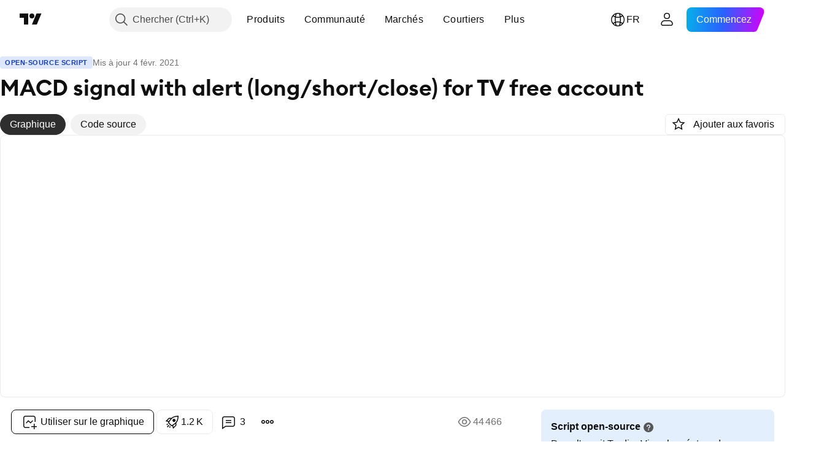

--- FILE ---
content_type: text/html; charset=utf-8
request_url: https://fr.tradingview.com/script/6BH4p48d-MACD-signal-with-alert-long-short-close-for-TV-free-account/
body_size: 224403
content:


<!DOCTYPE html>
<html lang="fr" dir="ltr" class="is-not-authenticated is-not-pro  theme-light"
 data-theme="light">
<head><meta charset="utf-8" />
<meta name="viewport" content="width=device-width, initial-scale=1.0, maximum-scale=1.0, minimum-scale=1.0, user-scalable=no">	<script nonce="BM7opcDuGF85+Pf4aFBKaA==">window.initData = {};</script><title>MACD signal with alert (long/short/close) for TV free account— Indicateur par lolnopls — TradingView</title>
<!-- { block promo_footer_css_bundle } -->
		<!-- { render_css_bundle('promo_footer') } -->
		<link crossorigin="anonymous" href="https://static.tradingview.com/static/bundles/46610.6ab8fddbbeec572ad16b.css" rel="stylesheet" type="text/css"/>
	<!-- { endblock promo_footer_css_bundle } -->

	<!-- { block personal_css_bundle } -->
		<!-- render_css_bundle('base') -->
		<link crossorigin="anonymous" href="https://static.tradingview.com/static/bundles/68555.bd4a617f902d8e4336d7.css" rel="stylesheet" type="text/css"/>
<link crossorigin="anonymous" href="https://static.tradingview.com/static/bundles/23454.1ee43ed7cda5d814dba7.css" rel="stylesheet" type="text/css"/>
<link crossorigin="anonymous" href="https://static.tradingview.com/static/bundles/6140.2243f526973e835a8777.css" rel="stylesheet" type="text/css"/>
<link crossorigin="anonymous" href="https://static.tradingview.com/static/bundles/80954.ffebbd5b14e162a70fac.css" rel="stylesheet" type="text/css"/>
<link crossorigin="anonymous" href="https://static.tradingview.com/static/bundles/91676.df517de208b59f042c3b.css" rel="stylesheet" type="text/css"/>
<link crossorigin="anonymous" href="https://static.tradingview.com/static/bundles/7738.146c7925be9f43c9c767.css" rel="stylesheet" type="text/css"/>
<link crossorigin="anonymous" href="https://static.tradingview.com/static/bundles/36511.0e277b504c24d73f6420.css" rel="stylesheet" type="text/css"/>
<link crossorigin="anonymous" href="https://static.tradingview.com/static/bundles/83436.72594d7096e07bd415b3.css" rel="stylesheet" type="text/css"/>
<link crossorigin="anonymous" href="https://static.tradingview.com/static/bundles/78006.bb4e309d13e8ea654e19.css" rel="stylesheet" type="text/css"/>
<link crossorigin="anonymous" href="https://static.tradingview.com/static/bundles/78819.c8a32e4a427c0c57131c.css" rel="stylesheet" type="text/css"/>
<link crossorigin="anonymous" href="https://static.tradingview.com/static/bundles/19646.2a0b835c9459f5e8f334.css" rel="stylesheet" type="text/css"/>
<link crossorigin="anonymous" href="https://static.tradingview.com/static/bundles/80152.515b38c2fad56295e0d7.css" rel="stylesheet" type="text/css"/>
<link crossorigin="anonymous" href="https://static.tradingview.com/static/bundles/12568.053cede951b9d64dea44.css" rel="stylesheet" type="text/css"/>
<link crossorigin="anonymous" href="https://static.tradingview.com/static/bundles/61466.8c6373aa92664b86de9e.css" rel="stylesheet" type="text/css"/>
<link crossorigin="anonymous" href="https://static.tradingview.com/static/bundles/15646.a33c76f5549cc7102e61.css" rel="stylesheet" type="text/css"/>
<link crossorigin="anonymous" href="https://static.tradingview.com/static/bundles/61593.1f12e32e6d4c4b83fe10.css" rel="stylesheet" type="text/css"/>
<link crossorigin="anonymous" href="https://static.tradingview.com/static/bundles/48372.e29096bd778450adbd58.css" rel="stylesheet" type="text/css"/>
<link crossorigin="anonymous" href="https://static.tradingview.com/static/bundles/15828.f92986875bcdaf8e7b65.css" rel="stylesheet" type="text/css"/>
<link crossorigin="anonymous" href="https://static.tradingview.com/static/bundles/53910.cec6b9b458e103483d37.css" rel="stylesheet" type="text/css"/>
<link crossorigin="anonymous" href="https://static.tradingview.com/static/bundles/2800.140a08c3b11237f684ec.css" rel="stylesheet" type="text/css"/>
<link crossorigin="anonymous" href="https://static.tradingview.com/static/bundles/97695.a607e1947cc1d6442aef.css" rel="stylesheet" type="text/css"/>
<link crossorigin="anonymous" href="https://static.tradingview.com/static/bundles/9331.b085e41549ac76222ff0.css" rel="stylesheet" type="text/css"/>
<link crossorigin="anonymous" href="https://static.tradingview.com/static/bundles/90580.7322b9d581c3bd767a8f.css" rel="stylesheet" type="text/css"/>
	<!-- { endblock personal_css_bundle } -->

	<!-- { block extra_styles } -->
	<link crossorigin="anonymous" href="https://static.tradingview.com/static/bundles/35954.a8e87c60a250a6212b03.css" rel="stylesheet" type="text/css"/>
<link crossorigin="anonymous" href="https://static.tradingview.com/static/bundles/85571.12891bfbb287744d3a89.css" rel="stylesheet" type="text/css"/>
<link crossorigin="anonymous" href="https://static.tradingview.com/static/bundles/80326.4dd8f716b361ea76fac9.css" rel="stylesheet" type="text/css"/>
<link crossorigin="anonymous" href="https://static.tradingview.com/static/bundles/36983.a1a91e4e3b8d4d56af6a.css" rel="stylesheet" type="text/css"/>
<link crossorigin="anonymous" href="https://static.tradingview.com/static/bundles/89838.89b41c884d5213432809.css" rel="stylesheet" type="text/css"/>
<link crossorigin="anonymous" href="https://static.tradingview.com/static/bundles/56056.08865a24cd22e705a127.css" rel="stylesheet" type="text/css"/>
<link crossorigin="anonymous" href="https://static.tradingview.com/static/bundles/87673.303d3d3a2eef8a440230.css" rel="stylesheet" type="text/css"/>
<link crossorigin="anonymous" href="https://static.tradingview.com/static/bundles/2604.9ad3142f13630874398c.css" rel="stylesheet" type="text/css"/>
<link crossorigin="anonymous" href="https://static.tradingview.com/static/bundles/80540.e664998b1025f8944a19.css" rel="stylesheet" type="text/css"/>
<link crossorigin="anonymous" href="https://static.tradingview.com/static/bundles/20553.dad95b9e4df028f98405.css" rel="stylesheet" type="text/css"/>
<link crossorigin="anonymous" href="https://static.tradingview.com/static/bundles/79726.a94905aa773ec52c64fa.css" rel="stylesheet" type="text/css"/>
<link crossorigin="anonymous" href="https://static.tradingview.com/static/bundles/45527.b5acda22a891bd0b8b78.css" rel="stylesheet" type="text/css"/>
<link crossorigin="anonymous" href="https://static.tradingview.com/static/bundles/16303.86c68c4067216e42a0f1.css" rel="stylesheet" type="text/css"/>
<link crossorigin="anonymous" href="https://static.tradingview.com/static/bundles/10787.b78aa0f889805782a114.css" rel="stylesheet" type="text/css"/>
<link crossorigin="anonymous" href="https://static.tradingview.com/static/bundles/75621.826c38517eae6571304f.css" rel="stylesheet" type="text/css"/>
<link crossorigin="anonymous" href="https://static.tradingview.com/static/bundles/34961.ce7b2959f31f83034b45.css" rel="stylesheet" type="text/css"/>
<link crossorigin="anonymous" href="https://static.tradingview.com/static/bundles/9432.a23f3ec5b836024b605b.css" rel="stylesheet" type="text/css"/>
<link crossorigin="anonymous" href="https://static.tradingview.com/static/bundles/69234.d49d6f461c53e70b38bc.css" rel="stylesheet" type="text/css"/>
<link crossorigin="anonymous" href="https://static.tradingview.com/static/bundles/69559.b37eaf239cea1a4a4b98.css" rel="stylesheet" type="text/css"/>
<link crossorigin="anonymous" href="https://static.tradingview.com/static/bundles/1787.83eca2c4704f4649b7a3.css" rel="stylesheet" type="text/css"/>
<link crossorigin="anonymous" href="https://static.tradingview.com/static/bundles/69513.2fb5f6f3eb739c16078d.css" rel="stylesheet" type="text/css"/>
<link crossorigin="anonymous" href="https://static.tradingview.com/static/bundles/16802.c75dd2e4bc4003a8d3c6.css" rel="stylesheet" type="text/css"/>
<link crossorigin="anonymous" href="https://static.tradingview.com/static/bundles/66205.0655ac40c6882bf9e438.css" rel="stylesheet" type="text/css"/>
<link crossorigin="anonymous" href="https://static.tradingview.com/static/bundles/39406.3ab347d4bc9cadf8d238.css" rel="stylesheet" type="text/css"/>
<link crossorigin="anonymous" href="https://static.tradingview.com/static/bundles/95157.42c5ad63db6e22dd1780.css" rel="stylesheet" type="text/css"/>
<link crossorigin="anonymous" href="https://static.tradingview.com/static/bundles/96877.2ad4e54f72ca1dbe5a12.css" rel="stylesheet" type="text/css"/>
<link crossorigin="anonymous" href="https://static.tradingview.com/static/bundles/55496.e2d0f6189d763981c46b.css" rel="stylesheet" type="text/css"/>
<link crossorigin="anonymous" href="https://static.tradingview.com/static/bundles/5280.24a50d99637b4e3bf9e7.css" rel="stylesheet" type="text/css"/>
<link crossorigin="anonymous" href="https://static.tradingview.com/static/bundles/37772.bb7416e25ce047652be6.css" rel="stylesheet" type="text/css"/>
<link crossorigin="anonymous" href="https://static.tradingview.com/static/bundles/34477.fa043cf9d22075746ca7.css" rel="stylesheet" type="text/css"/>
<link crossorigin="anonymous" href="https://static.tradingview.com/static/bundles/48133.249d27fbf7cfdf5dfd83.css" rel="stylesheet" type="text/css"/>
<link crossorigin="anonymous" href="https://static.tradingview.com/static/bundles/71130.5845fa80448b407d32ec.css" rel="stylesheet" type="text/css"/>
<link crossorigin="anonymous" href="https://static.tradingview.com/static/bundles/69789.82e6d18dc48a569d26eb.css" rel="stylesheet" type="text/css"/>
<link crossorigin="anonymous" href="https://static.tradingview.com/static/bundles/80209.a2b02fc165a1c32d442e.css" rel="stylesheet" type="text/css"/>
<link crossorigin="anonymous" href="https://static.tradingview.com/static/bundles/92190.7992e8c447118cda6e67.css" rel="stylesheet" type="text/css"/>
<link crossorigin="anonymous" href="https://static.tradingview.com/static/bundles/80135.5d64ece78149214e8812.css" rel="stylesheet" type="text/css"/>
<link crossorigin="anonymous" href="https://static.tradingview.com/static/bundles/68673.507ceb094fe735b3e439.css" rel="stylesheet" type="text/css"/>
<link crossorigin="anonymous" href="https://static.tradingview.com/static/bundles/41386.24dc3e7280c9494642a6.css" rel="stylesheet" type="text/css"/>
<link crossorigin="anonymous" href="https://static.tradingview.com/static/bundles/26726.005deab1142faaf7462d.css" rel="stylesheet" type="text/css"/>
<link crossorigin="anonymous" href="https://static.tradingview.com/static/bundles/40157.aa36a3e7cbd35864ab1c.css" rel="stylesheet" type="text/css"/>
<link crossorigin="anonymous" href="https://static.tradingview.com/static/bundles/73320.9e07627cdc60a2c13dc3.css" rel="stylesheet" type="text/css"/>
<link crossorigin="anonymous" href="https://static.tradingview.com/static/bundles/17975.664cb7df376aef027378.css" rel="stylesheet" type="text/css"/>
<link crossorigin="anonymous" href="https://static.tradingview.com/static/bundles/49059.e8a11b1164ed8f31863d.css" rel="stylesheet" type="text/css"/>
<link crossorigin="anonymous" href="https://static.tradingview.com/static/bundles/63804.b2e7517523adce965dba.css" rel="stylesheet" type="text/css"/>
<link crossorigin="anonymous" href="https://static.tradingview.com/static/bundles/61232.8ac06c6d6672271c5f68.css" rel="stylesheet" type="text/css"/>
<link crossorigin="anonymous" href="https://static.tradingview.com/static/bundles/98635.199034cf25af72be11eb.css" rel="stylesheet" type="text/css"/>
<link crossorigin="anonymous" href="https://static.tradingview.com/static/bundles/19188.843c3e887cfdf130d542.css" rel="stylesheet" type="text/css"/>
<link crossorigin="anonymous" href="https://static.tradingview.com/static/bundles/71842.e409f558fe163ea9a3de.css" rel="stylesheet" type="text/css"/>
<link crossorigin="anonymous" href="https://static.tradingview.com/static/bundles/94291.db4c9d5652778b489aaa.css" rel="stylesheet" type="text/css"/>
<link crossorigin="anonymous" href="https://static.tradingview.com/static/bundles/80447.f611cd4d950c54a2caec.css" rel="stylesheet" type="text/css"/>
<link crossorigin="anonymous" href="https://static.tradingview.com/static/bundles/64337.848f88391da875ceb2a3.css" rel="stylesheet" type="text/css"/>
<link crossorigin="anonymous" href="https://static.tradingview.com/static/bundles/28023.e2ac42d074266d6f4cc4.css" rel="stylesheet" type="text/css"/>
<link crossorigin="anonymous" href="https://static.tradingview.com/static/bundles/92275.e4906aeeda8c192efa8f.css" rel="stylesheet" type="text/css"/>
<link crossorigin="anonymous" href="https://static.tradingview.com/static/bundles/30467.4ca141638fbeaa002769.css" rel="stylesheet" type="text/css"/>
<link crossorigin="anonymous" href="https://static.tradingview.com/static/bundles/71125.ad5890d264c7d43f9c52.css" rel="stylesheet" type="text/css"/>
<link crossorigin="anonymous" href="https://static.tradingview.com/static/bundles/28028.a89d3d49f869720ebbba.css" rel="stylesheet" type="text/css"/>
<link crossorigin="anonymous" href="https://static.tradingview.com/static/bundles/95192.84d89360ede6a350ded3.css" rel="stylesheet" type="text/css"/>
<link crossorigin="anonymous" href="https://static.tradingview.com/static/bundles/29991.e8c29c22063c80408cca.css" rel="stylesheet" type="text/css"/>
<link crossorigin="anonymous" href="https://static.tradingview.com/static/bundles/56548.c32eeb1152afcd97b12e.css" rel="stylesheet" type="text/css"/>
<link crossorigin="anonymous" href="https://static.tradingview.com/static/bundles/83117.fdc9454547343089f3c6.css" rel="stylesheet" type="text/css"/>
<link crossorigin="anonymous" href="https://static.tradingview.com/static/bundles/62423.ab5c2b3cb921527e4170.css" rel="stylesheet" type="text/css"/>
<link crossorigin="anonymous" href="https://static.tradingview.com/static/bundles/17466.6154c4943032cbc1f19b.css" rel="stylesheet" type="text/css"/>
<link crossorigin="anonymous" href="https://static.tradingview.com/static/bundles/74208.57160ac113283e720311.css" rel="stylesheet" type="text/css"/>
<link crossorigin="anonymous" href="https://static.tradingview.com/static/bundles/57966.dc96c4d047ce06b033ba.css" rel="stylesheet" type="text/css"/>
<link crossorigin="anonymous" href="https://static.tradingview.com/static/bundles/75987.21c839e51d9fe09bc1ad.css" rel="stylesheet" type="text/css"/>
<link crossorigin="anonymous" href="https://static.tradingview.com/static/bundles/75483.323d337a96ea2d0d1f5b.css" rel="stylesheet" type="text/css"/>
<link crossorigin="anonymous" href="https://static.tradingview.com/static/bundles/58886.58e3d28c4207f0232d45.css" rel="stylesheet" type="text/css"/>
<link crossorigin="anonymous" href="https://static.tradingview.com/static/bundles/65407.b3335017ad0d222109e8.css" rel="stylesheet" type="text/css"/>
<link crossorigin="anonymous" href="https://static.tradingview.com/static/bundles/76172.455c0a58d3762d16e782.css" rel="stylesheet" type="text/css"/>
<link crossorigin="anonymous" href="https://static.tradingview.com/static/bundles/5439.2b62a108282b3e90d95c.css" rel="stylesheet" type="text/css"/>
<link crossorigin="anonymous" href="https://static.tradingview.com/static/bundles/71691.aa02a2d96f821d501dba.css" rel="stylesheet" type="text/css"/>
<link crossorigin="anonymous" href="https://static.tradingview.com/static/bundles/48602.cee64bd18eb72dd37b3d.css" rel="stylesheet" type="text/css"/>
<link crossorigin="anonymous" href="https://static.tradingview.com/static/bundles/89994.f500e435f461fabe05f6.css" rel="stylesheet" type="text/css"/>
<link crossorigin="anonymous" href="https://static.tradingview.com/static/bundles/49719.51824f94f04f357f27ed.css" rel="stylesheet" type="text/css"/>
<link crossorigin="anonymous" href="https://static.tradingview.com/static/bundles/40382.1ea7d74fa789f5e3b9c4.css" rel="stylesheet" type="text/css"/>
<link crossorigin="anonymous" href="https://static.tradingview.com/static/bundles/90105.28212819357e05bc15ab.css" rel="stylesheet" type="text/css"/>
<link crossorigin="anonymous" href="https://static.tradingview.com/static/bundles/69328.5b2ef44e883aedf9ee07.css" rel="stylesheet" type="text/css"/>
<link crossorigin="anonymous" href="https://static.tradingview.com/static/bundles/48252.f7d16c2e8bbca89e1d2b.css" rel="stylesheet" type="text/css"/>
<link crossorigin="anonymous" href="https://static.tradingview.com/static/bundles/3972.bd38a05bcbe9f63005d5.css" rel="stylesheet" type="text/css"/>
<link crossorigin="anonymous" href="https://static.tradingview.com/static/bundles/40163.7bcb96fa677df6654c99.css" rel="stylesheet" type="text/css"/>
<link crossorigin="anonymous" href="https://static.tradingview.com/static/bundles/58714.434b6268f44aba75e190.css" rel="stylesheet" type="text/css"/>
<link crossorigin="anonymous" href="https://static.tradingview.com/static/bundles/81539.52241fb1c81e27787e36.css" rel="stylesheet" type="text/css"/>
<link crossorigin="anonymous" href="https://static.tradingview.com/static/bundles/90969.af4707505f695c7b7e7e.css" rel="stylesheet" type="text/css"/>
<link crossorigin="anonymous" href="https://static.tradingview.com/static/bundles/85360.26bd3f4dca9113e5bd92.css" rel="stylesheet" type="text/css"/>
<link crossorigin="anonymous" href="https://static.tradingview.com/static/bundles/2206.0b382ed55589e98e3418.css" rel="preload" as="style"/>
<link crossorigin="anonymous" href="https://static.tradingview.com/static/bundles/78399.8876d8fb744d67484f1f.css" rel="preload" as="style"/>
<link crossorigin="anonymous" href="https://static.tradingview.com/static/bundles/38655.94b15842cd307f061854.css" rel="preload" as="style"/>
<link crossorigin="anonymous" href="https://static.tradingview.com/static/bundles/19602.f499cfafbc0a791ec49e.css" rel="preload" as="style"/>
	<!-- { endblock extra_styles } --><script nonce="BM7opcDuGF85+Pf4aFBKaA==">
	window.locale = 'fr';
	window.language = 'fr';
</script>
	<!-- { block promo_footer_js_bundle } -->
		<!-- { render_js_bundle('promo_footer') } -->
		<link crossorigin="anonymous" href="https://static.tradingview.com/static/bundles/fr.63639.1a35310cde8b9a02603e.js" rel="preload" as="script"/>
<link crossorigin="anonymous" href="https://static.tradingview.com/static/bundles/25096.13ec11dcdfb960643903.js" rel="preload" as="script"/>
<link crossorigin="anonymous" href="https://static.tradingview.com/static/bundles/promo_footer.80de7e28e2403305ca61.js" rel="preload" as="script"/><script crossorigin="anonymous" src="https://static.tradingview.com/static/bundles/fr.63639.1a35310cde8b9a02603e.js" defer></script>
<script crossorigin="anonymous" src="https://static.tradingview.com/static/bundles/25096.13ec11dcdfb960643903.js" defer></script>
<script crossorigin="anonymous" src="https://static.tradingview.com/static/bundles/promo_footer.80de7e28e2403305ca61.js" defer></script>
	<!-- { endblock promo_footer_js_bundle } -->

	<!-- { block personal_js_bundle } -->
		<!-- render_js_bundle('base') -->
		<link crossorigin="anonymous" href="https://static.tradingview.com/static/bundles/runtime.bab60013db43d534f632.js" rel="preload" as="script"/>
<link crossorigin="anonymous" href="https://static.tradingview.com/static/bundles/fr.11389.7300333af8487f9d2758.js" rel="preload" as="script"/>
<link crossorigin="anonymous" href="https://static.tradingview.com/static/bundles/32227.d826c45d2d27f2ff4314.js" rel="preload" as="script"/>
<link crossorigin="anonymous" href="https://static.tradingview.com/static/bundles/77507.4d4fe7148b6210386e5f.js" rel="preload" as="script"/>
<link crossorigin="anonymous" href="https://static.tradingview.com/static/bundles/22665.478e72b4af5ae0c375ec.js" rel="preload" as="script"/>
<link crossorigin="anonymous" href="https://static.tradingview.com/static/bundles/12886.7be7542f140baf734d79.js" rel="preload" as="script"/>
<link crossorigin="anonymous" href="https://static.tradingview.com/static/bundles/22023.035d84389dc598280aca.js" rel="preload" as="script"/>
<link crossorigin="anonymous" href="https://static.tradingview.com/static/bundles/2373.7f1c5f402e07b6f9d0b4.js" rel="preload" as="script"/>
<link crossorigin="anonymous" href="https://static.tradingview.com/static/bundles/44981.e1ea2ea4c856f3dfac34.js" rel="preload" as="script"/>
<link crossorigin="anonymous" href="https://static.tradingview.com/static/bundles/52158.e8b93f83d1468325e435.js" rel="preload" as="script"/>
<link crossorigin="anonymous" href="https://static.tradingview.com/static/bundles/68134.85030b25559767aff16d.js" rel="preload" as="script"/>
<link crossorigin="anonymous" href="https://static.tradingview.com/static/bundles/93243.3f0e3c891f56c1abbeea.js" rel="preload" as="script"/>
<link crossorigin="anonymous" href="https://static.tradingview.com/static/bundles/59298.5fe54f3c158ed931530e.js" rel="preload" as="script"/>
<link crossorigin="anonymous" href="https://static.tradingview.com/static/bundles/42539.88ed1b1525486edceae4.js" rel="preload" as="script"/>
<link crossorigin="anonymous" href="https://static.tradingview.com/static/bundles/72318.cca39f435584764657ef.js" rel="preload" as="script"/>
<link crossorigin="anonymous" href="https://static.tradingview.com/static/bundles/23298.53b3652ec3b5d4808e8b.js" rel="preload" as="script"/>
<link crossorigin="anonymous" href="https://static.tradingview.com/static/bundles/91834.b7092f525ba0d5fd7684.js" rel="preload" as="script"/>
<link crossorigin="anonymous" href="https://static.tradingview.com/static/bundles/81015.181aaaa02a2cea99ad28.js" rel="preload" as="script"/>
<link crossorigin="anonymous" href="https://static.tradingview.com/static/bundles/70241.5256c66ca8049c256d72.js" rel="preload" as="script"/>
<link crossorigin="anonymous" href="https://static.tradingview.com/static/bundles/base.6a431b1866b8e9d33de4.js" rel="preload" as="script"/><script crossorigin="anonymous" src="https://static.tradingview.com/static/bundles/runtime.bab60013db43d534f632.js" defer></script>
<script crossorigin="anonymous" src="https://static.tradingview.com/static/bundles/fr.11389.7300333af8487f9d2758.js" defer></script>
<script crossorigin="anonymous" src="https://static.tradingview.com/static/bundles/32227.d826c45d2d27f2ff4314.js" defer></script>
<script crossorigin="anonymous" src="https://static.tradingview.com/static/bundles/77507.4d4fe7148b6210386e5f.js" defer></script>
<script crossorigin="anonymous" src="https://static.tradingview.com/static/bundles/22665.478e72b4af5ae0c375ec.js" defer></script>
<script crossorigin="anonymous" src="https://static.tradingview.com/static/bundles/12886.7be7542f140baf734d79.js" defer></script>
<script crossorigin="anonymous" src="https://static.tradingview.com/static/bundles/22023.035d84389dc598280aca.js" defer></script>
<script crossorigin="anonymous" src="https://static.tradingview.com/static/bundles/2373.7f1c5f402e07b6f9d0b4.js" defer></script>
<script crossorigin="anonymous" src="https://static.tradingview.com/static/bundles/44981.e1ea2ea4c856f3dfac34.js" defer></script>
<script crossorigin="anonymous" src="https://static.tradingview.com/static/bundles/52158.e8b93f83d1468325e435.js" defer></script>
<script crossorigin="anonymous" src="https://static.tradingview.com/static/bundles/68134.85030b25559767aff16d.js" defer></script>
<script crossorigin="anonymous" src="https://static.tradingview.com/static/bundles/93243.3f0e3c891f56c1abbeea.js" defer></script>
<script crossorigin="anonymous" src="https://static.tradingview.com/static/bundles/59298.5fe54f3c158ed931530e.js" defer></script>
<script crossorigin="anonymous" src="https://static.tradingview.com/static/bundles/42539.88ed1b1525486edceae4.js" defer></script>
<script crossorigin="anonymous" src="https://static.tradingview.com/static/bundles/72318.cca39f435584764657ef.js" defer></script>
<script crossorigin="anonymous" src="https://static.tradingview.com/static/bundles/23298.53b3652ec3b5d4808e8b.js" defer></script>
<script crossorigin="anonymous" src="https://static.tradingview.com/static/bundles/91834.b7092f525ba0d5fd7684.js" defer></script>
<script crossorigin="anonymous" src="https://static.tradingview.com/static/bundles/81015.181aaaa02a2cea99ad28.js" defer></script>
<script crossorigin="anonymous" src="https://static.tradingview.com/static/bundles/70241.5256c66ca8049c256d72.js" defer></script>
<script crossorigin="anonymous" src="https://static.tradingview.com/static/bundles/base.6a431b1866b8e9d33de4.js" defer></script>
	<!-- { endblock personal_js_bundle } -->

	<!-- { block additional_js_bundle } -->
	<!-- { endblock additional_js_bundle } -->	<script nonce="BM7opcDuGF85+Pf4aFBKaA==">
		window.initData = window.initData || {};
		window.initData.theme = "light";
			(()=>{"use strict";const t=/(?:^|;)\s*theme=(dark|light)(?:;|$)|$/.exec(document.cookie)[1];t&&(document.documentElement.classList.toggle("theme-dark","dark"===t),document.documentElement.classList.toggle("theme-light","light"===t),document.documentElement.dataset.theme=t,window.initData=window.initData||{},window.initData.theme=t)})();
	</script>
	<script nonce="BM7opcDuGF85+Pf4aFBKaA==">
		(()=>{"use strict";"undefined"!=typeof window&&"undefined"!=typeof navigator&&/mac/i.test(navigator.platform)&&document.documentElement.classList.add("mac_os_system")})();
	</script>

	<script nonce="BM7opcDuGF85+Pf4aFBKaA==">var environment = "battle";
		window.WS_HOST_PING_REQUIRED = true;
		window.BUILD_TIME = "2026-01-07T11:50:22";
		window.WEBSOCKET_HOST = "data.tradingview.com";
		window.WEBSOCKET_PRO_HOST = "prodata.tradingview.com";
		window.WEBSOCKET_HOST_FOR_DEEP_BACKTESTING = "history-data.tradingview.com";
		window.WIDGET_HOST = "https://www.tradingview-widget.com";
		window.TradingView = window.TradingView || {};
	</script>

	<link rel="conversions-config" href="https://s3.tradingview.com/conversions_fr.json">
	<link rel="metrics-config" href="https://scanner-backend.tradingview.com/enum/ordered?id=metrics_full_name,metrics&lang=fr&label-product=ytm-metrics-plan.json" crossorigin>

	<script nonce="BM7opcDuGF85+Pf4aFBKaA==">
		(()=>{"use strict";function e(e,t=!1){const{searchParams:n}=new URL(String(location));let s="true"===n.get("mobileapp_new"),o="true"===n.get("mobileapp");if(!t){const e=function(e){const t=e+"=",n=document.cookie.split(";");for(let e=0;e<n.length;e++){let s=n[e];for(;" "===s.charAt(0);)s=s.substring(1,s.length);if(0===s.indexOf(t))return s.substring(t.length,s.length)}return null}("tv_app")||"";s||=["android","android_nps"].includes(e),o||="ios"===e}return!("new"!==e&&"any"!==e||!s)||!("new"===e||!o)}const t=()=>{},n="~m~";class s{constructor(e,t={}){this.sessionid=null,this.connected=!1,this._timeout=null,this._base=e,this._options={timeout:t.timeout||2e4,connectionType:t.connectionType}}connect(){this._socket=new WebSocket(this._prepareUrl()),this._socket.onmessage=e=>{if("string"!=typeof e.data)throw new TypeError(`The WebSocket message should be a string. Recieved ${Object.prototype.toString.call(e.data)}`);this._onData(e.data)},this._socket.onclose=this._onClose.bind(this),this._socket.onerror=this._onError.bind(this)}send(e){this._socket&&this._socket.send(this._encode(e))}disconnect(){this._clearIdleTimeout(),this._socket&&(this._socket.onmessage=t,this._socket.onclose=t,this._socket.onerror=t,this._socket.close())}_clearIdleTimeout(){null!==this._timeout&&(clearTimeout(this._timeout),this._timeout=null)}_encode(e){let t,o="";const i=Array.isArray(e)?e:[e],c=i.length;for(let e=0;e<c;e++)t=null===i[e]||void 0===i[e]?"":s._stringify(i[e]),o+=n+t.length+n+t;return o}_decode(e){const t=[];let s,o;do{if(e.substring(0,3)!==n)return t;s="",o="";const i=(e=e.substring(3)).length;for(let t=0;t<i;t++){if(o=Number(e.substring(t,t+1)),Number(e.substring(t,t+1))!==o){e=e.substring(s.length+3),s=Number(s);break}s+=o}t.push(e.substring(0,s)),e=e.substring(s)}while(""!==e);return t}_onData(e){this._setTimeout();const t=this._decode(e),n=t.length;for(let e=0;e<n;e++)this._onMessage(t[e])}_setTimeout(){this._clearIdleTimeout(),this._timeout=setTimeout(this._onTimeout.bind(this),this._options.timeout)}_onTimeout(){this.disconnect(),this._onDisconnect({code:4e3,reason:"socket.io timeout",wasClean:!1})}_onMessage(e){this.sessionid?this._checkIfHeartbeat(e)?this._onHeartbeat(e.slice(3)):this._checkIfJson(e)?this._base.onMessage(JSON.parse(e.slice(3))):this._base.onMessage(e):(this.sessionid=e,this._onConnect())}_checkIfHeartbeat(e){return this._checkMessageType(e,"h")}_checkIfJson(e){return this._checkMessageType(e,"j")}_checkMessageType(e,t){return e.substring(0,3)==="~"+t+"~"}_onHeartbeat(e){this.send("~h~"+e)}_onConnect(){this.connected=!0,this._base.onConnect()}_onDisconnect(e){this._clear(),this._base.onDisconnect(e),this.sessionid=null}_clear(){this.connected=!1}_prepareUrl(){const t=i(this._base.host);if(t.pathname+="socket.io/websocket",t.protocol="wss:",t.searchParams.append("from",window.location.pathname.slice(1,50)),t.searchParams.append("date",window.BUILD_TIME||""),e("any")&&t.searchParams.append("client","mobile"),this._options.connectionType&&t.searchParams.append("type",this._options.connectionType),
window.WEBSOCKET_PARAMS_ANALYTICS){const{ws_page_uri:e,ws_ancestor_origin:n}=window.WEBSOCKET_PARAMS_ANALYTICS;e&&t.searchParams.append("page-uri",e),n&&t.searchParams.append("ancestor-origin",n)}return t.href}_onClose(e){this._clearIdleTimeout(),this._onDisconnect(e)}_onError(e){this._clearIdleTimeout(),this._clear(),this._base.emit("error",[e]),this.sessionid=null}static _stringify(e){return"[object Object]"===Object.prototype.toString.call(e)?"~j~"+JSON.stringify(e):String(e)}}class o{constructor(e,t){this.host=e,this._connecting=!1,this._events={},this.transport=this._getTransport(t)}isConnected(){return!!this.transport&&this.transport.connected}isConnecting(){return this._connecting}connect(){this.isConnected()||(this._connecting&&this.disconnect(),this._connecting=!0,this.transport.connect())}send(e){this.transport&&this.transport.connected&&this.transport.send(e)}disconnect(){this.transport&&this.transport.disconnect()}on(e,t){e in this._events||(this._events[e]=[]),this._events[e].push(t)}offAll(){this._events={}}onMessage(e){this.emit("message",[e])}emit(e,t=[]){if(e in this._events){const n=this._events[e].concat(),s=n.length;for(let e=0;e<s;e++)n[e].apply(this,t)}}onConnect(){this.clear(),this.emit("connect")}onDisconnect(e){this.emit("disconnect",[e])}clear(){this._connecting=!1}_getTransport(e){return new s(this,e)}}function i(e){const t=-1!==e.indexOf("/")?new URL(e):new URL("wss://"+e);if("wss:"!==t.protocol&&"https:"!==t.protocol)throw new Error("Invalid websocket base "+e);return t.pathname.endsWith("/")||(t.pathname+="/"),t.search="",t.username="",t.password="",t}const c="undefined"!=typeof window&&Number(window.TELEMETRY_WS_ERROR_LOGS_THRESHOLD)||0;class r{constructor(e,t={}){this._queueStack=[],this._logsQueue=[],this._telemetryObjectsQueue=[],this._reconnectCount=0,this._redirectCount=0,this._errorsCount=0,this._errorsInfoSent=!1,this._connectionStart=null,this._connectionEstablished=null,this._reconnectTimeout=null,this._onlineCancellationToken=null,this._isConnectionForbidden=!1,this._initialHost=t.initialHost||null,this._suggestedHost=e,this._proHost=t.proHost,this._reconnectHost=t.reconnectHost,this._noReconnectAfterTimeout=!0===t.noReconnectAfterTimeout,this._dataRequestTimeout=t.dataRequestTimeout,this._connectionType=t.connectionType,this._doConnect(),t.pingRequired&&-1===window.location.search.indexOf("noping")&&this._startPing()}connect(){this._tryConnect()}resetCounters(){this._reconnectCount=0,this._redirectCount=0}setLogger(e,t){this._logger=e,this._getLogHistory=t,this._flushLogs()}setTelemetry(e){this._telemetry=e,this._telemetry.reportSent.subscribe(this,this._onTelemetrySent),this._flushTelemetry()}onReconnect(e){this._onReconnect=e}isConnected(){return!!this._socket&&this._socket.isConnected()}isConnecting(){return!!this._socket&&this._socket.isConnecting()}on(e,t){return!!this._socket&&("connect"===e&&this._socket.isConnected()?t():"disconnect"===e?this._disconnectCallbacks.push(t):this._socket.on(e,t),!0)}getSessionId(){
return this._socket&&this._socket.transport?this._socket.transport.sessionid:null}send(e){return this.isConnected()?(this._socket.send(e),!0):(this._queueMessage(e),!1)}getConnectionEstablished(){return this._connectionEstablished}getHost(){const e=this._tryGetProHost();return null!==e?e:this._reconnectHost&&this._reconnectCount>3?this._reconnectHost:this._suggestedHost}getReconnectCount(){return this._reconnectCount}getRedirectCount(){return this._redirectCount}getConnectionStart(){return this._connectionStart}disconnect(){this._clearReconnectTimeout(),(this.isConnected()||this.isConnecting())&&(this._propagateDisconnect(),this._disconnectCallbacks=[],this._closeSocket())}forbidConnection(){this._isConnectionForbidden=!0,this.disconnect()}allowConnection(){this._isConnectionForbidden=!1,this.connect()}isMaxRedirects(){return this._redirectCount>=20}isMaxReconnects(){return this._reconnectCount>=20}getPingInfo(){return this._pingInfo||null}_tryGetProHost(){return window.TradingView&&window.TradingView.onChartPage&&"battle"===window.environment&&!this._redirectCount&&-1===window.location.href.indexOf("ws_host")?this._initialHost?this._initialHost:void 0!==window.user&&window.user.pro_plan?this._proHost||this._suggestedHost:null:null}_queueMessage(e){0===this._queueStack.length&&this._logMessage(0,"Socket is not connected. Queued a message"),this._queueStack.push(e)}_processMessageQueue(){0!==this._queueStack.length&&(this._logMessage(0,"Processing queued messages"),this._queueStack.forEach(this.send.bind(this)),this._logMessage(0,"Processed "+this._queueStack.length+" messages"),this._queueStack=[])}_onDisconnect(e){this._noReconnectAfterTimeout||null!==this._reconnectTimeout||(this._reconnectTimeout=setTimeout(this._tryReconnect.bind(this),5e3)),this._clearOnlineCancellationToken();let t="disconnect session:"+this.getSessionId();e&&(t+=", code:"+e.code+", reason:"+e.reason,1005===e.code&&this._sendTelemetry("websocket_code_1005")),this._logMessage(0,t),this._propagateDisconnect(e),this._closeSocket(),this._queueStack=[]}_closeSocket(){null!==this._socket&&(this._socket.offAll(),this._socket.disconnect(),this._socket=null)}_logMessage(e,t){const n={method:e,message:t};this._logger?this._flushLogMessage(n):(n.message=`[${(new Date).toISOString()}] ${n.message}`,this._logsQueue.push(n))}_flushLogMessage(e){switch(e.method){case 2:this._logger.logDebug(e.message);break;case 3:this._logger.logError(e.message);break;case 0:this._logger.logInfo(e.message);break;case 1:this._logger.logNormal(e.message)}}_flushLogs(){this._flushLogMessage({method:1,message:"messages from queue. Start."}),this._logsQueue.forEach((e=>{this._flushLogMessage(e)})),this._flushLogMessage({method:1,message:"messages from queue. End."}),this._logsQueue=[]}_sendTelemetry(e,t){const n={event:e,params:t};this._telemetry?this._flushTelemetryObject(n):this._telemetryObjectsQueue.push(n)}_flushTelemetryObject(e){this._telemetry.sendChartReport(e.event,e.params,!1)}_flushTelemetry(){this._telemetryObjectsQueue.forEach((e=>{this._flushTelemetryObject(e)})),
this._telemetryObjectsQueue=[]}_doConnect(){this._socket&&(this._socket.isConnected()||this._socket.isConnecting())||(this._clearOnlineCancellationToken(),this._host=this.getHost(),this._socket=new o(this._host,{timeout:this._dataRequestTimeout,connectionType:this._connectionType}),this._logMessage(0,"Connecting to "+this._host),this._bindEvents(),this._disconnectCallbacks=[],this._connectionStart=performance.now(),this._connectionEstablished=null,this._socket.connect(),performance.mark("SWSC",{detail:"Start WebSocket connection"}),this._socket.on("connect",(()=>{performance.mark("EWSC",{detail:"End WebSocket connection"}),performance.measure("WebSocket connection delay","SWSC","EWSC")})))}_propagateDisconnect(e){const t=this._disconnectCallbacks.length;for(let n=0;n<t;n++)this._disconnectCallbacks[n](e||{})}_bindEvents(){this._socket&&(this._socket.on("connect",(()=>{const e=this.getSessionId();if("string"==typeof e){const t=JSON.parse(e);if(t.redirect)return this._redirectCount+=1,this._suggestedHost=t.redirect,this.isMaxRedirects()&&this._sendTelemetry("redirect_bailout"),void this._redirect()}this._connectionEstablished=performance.now(),this._processMessageQueue(),this._logMessage(0,"connect session:"+e)})),this._socket.on("disconnect",this._onDisconnect.bind(this)),this._socket.on("close",this._onDisconnect.bind(this)),this._socket.on("error",(e=>{this._logMessage(0,new Date+" session:"+this.getSessionId()+" websocket error:"+JSON.stringify(e)),this._sendTelemetry("websocket_error"),this._errorsCount++,!this._errorsInfoSent&&this._errorsCount>=c&&(void 0!==this._lastConnectCallStack&&(this._sendTelemetry("websocket_error_connect_stack",{text:this._lastConnectCallStack}),delete this._lastConnectCallStack),void 0!==this._getLogHistory&&this._sendTelemetry("websocket_error_log",{text:this._getLogHistory(50).join("\n")}),this._errorsInfoSent=!0)})))}_redirect(){this.disconnect(),this._reconnectWhenOnline()}_tryReconnect(){this._tryConnect()&&(this._reconnectCount+=1)}_tryConnect(){return!this._isConnectionForbidden&&(this._clearReconnectTimeout(),this._lastConnectCallStack=new Error(`WebSocket connect stack. Is connected: ${this.isConnected()}.`).stack||"",!this.isConnected()&&(this.disconnect(),this._reconnectWhenOnline(),!0))}_clearOnlineCancellationToken(){this._onlineCancellationToken&&(this._onlineCancellationToken(),this._onlineCancellationToken=null)}_clearReconnectTimeout(){null!==this._reconnectTimeout&&(clearTimeout(this._reconnectTimeout),this._reconnectTimeout=null)}_reconnectWhenOnline(){if(navigator.onLine)return this._logMessage(0,"Network status: online - trying to connect"),this._doConnect(),void(this._onReconnect&&this._onReconnect());this._logMessage(0,"Network status: offline - wait until online"),this._onlineCancellationToken=function(e){let t=e;const n=()=>{window.removeEventListener("online",n),t&&t()};return window.addEventListener("online",n),()=>{t=null}}((()=>{this._logMessage(0,"Network status changed to online - trying to connect"),this._doConnect(),
this._onReconnect&&this._onReconnect()}))}_onTelemetrySent(e){"websocket_error"in e&&(this._errorsCount=0,this._errorsInfoSent=!1)}_startPing(){if(this._pingIntervalId)return;const e=i(this.getHost());e.pathname+="ping",e.protocol="https:";let t=0,n=0;const s=e=>{this._pingInfo=this._pingInfo||{max:0,min:1/0,avg:0};const s=(new Date).getTime()-e;s>this._pingInfo.max&&(this._pingInfo.max=s),s<this._pingInfo.min&&(this._pingInfo.min=s),t+=s,n++,this._pingInfo.avg=t/n,n>=10&&this._pingIntervalId&&(clearInterval(this._pingIntervalId),delete this._pingIntervalId)};this._pingIntervalId=setInterval((()=>{const t=(new Date).getTime(),n=new XMLHttpRequest;n.open("GET",e,!0),n.send(),n.onreadystatechange=()=>{n.readyState===XMLHttpRequest.DONE&&200===n.status&&s(t)}}),1e4)}}window.WSBackendConnection=new r(window.WEBSOCKET_HOST,{pingRequired:window.WS_HOST_PING_REQUIRED,proHost:window.WEBSOCKET_PRO_HOST,reconnectHost:window.WEBSOCKET_HOST_FOR_RECONNECT,initialHost:window.WEBSOCKET_INITIAL_HOST,connectionType:window.WEBSOCKET_CONNECTION_TYPE}),window.WSBackendConnectionCtor=r})();
	</script>


	<script nonce="BM7opcDuGF85+Pf4aFBKaA==">var is_authenticated = false;
		var user = {"username":"Guest","following":"0","followers":"0","ignore_list":[],"available_offers":{}};
		window.initData.priceAlertsFacadeClientUrl = "https://pricealerts.tradingview.com";
		window.initData.currentLocaleInfo = {"language":"fr","language_name":"Français","flag":"fr","geoip_code":"fr","iso":"fr","iso_639_3":"fra","global_name":"French","is_in_european_union":true};
		window.initData.offerButtonInfo = {"class_name":"tv-header__offer-button-container--trial-join","title":"Commencez","href":"/pricing/?source=header_go_pro_button&feature=start_free_trial","subtitle":null,"expiration":null,"color":"gradient","stretch":false};
		window.initData.settings = {'S3_LOGO_SERVICE_BASE_URL': 'https://s3-symbol-logo.tradingview.com/', 'S3_NEWS_IMAGE_SERVICE_BASE_URL': 'https://s3.tradingview.com/news/', 'WEBPACK_STATIC_PATH': 'https://static.tradingview.com/static/bundles/', 'TRADING_URL': 'https://papertrading.tradingview.com', 'CRUD_STORAGE_URL': 'https://crud-storage.tradingview.com'};
		window.countryCode = "US";


			window.__initialEnabledFeaturesets =
				(window.__initialEnabledFeaturesets || []).concat(
					['tv_production'].concat(
						window.ClientCustomConfiguration && window.ClientCustomConfiguration.getEnabledFeatureSet
							? JSON.parse(window.ClientCustomConfiguration.getEnabledFeatureSet())
							: []
					)
				);

			if (window.ClientCustomConfiguration && window.ClientCustomConfiguration.getDisabledFeatureSet) {
				window.__initialDisabledFeaturesets = JSON.parse(window.ClientCustomConfiguration.getDisabledFeatureSet());
			}



			var lastGlobalNotificationIds = [1014924,1014907,1014876,1014859,1014830,1014813,1014796,14756,14740,14713,14697];

		var shopConf = {
			offers: [],
		};

		var featureToggleState = {"black_friday_popup":1.0,"black_friday_mainpage":1.0,"black_friday_extend_limitation":1.0,"chart_autosave_5min":1.0,"chart_autosave_30min":1.0,"chart_save_metainfo_separately":1.0,"performance_test_mode":1.0,"ticks_replay":1.0,"footprint_statistic_table":1.0,"chart_storage_hibernation_delay_60min":1.0,"log_replay_to_persistent_logger":1.0,"enable_select_date_replay_mobile":1.0,"support_persistent_logs":1.0,"new_error_card_icons":1.0,"seasonals_table":1.0,"ytm_on_chart":1.0,"enable_step_by_step_hints_for_drawings":1.0,"enable_new_indicators_templates_view":1.0,"allow_brackets_profit_loss":1.0,"enable_traded_context_linking":1.0,"order_context_validation_in_instant_mode":1.0,"internal_fullscreen_api":1.0,"alerts-presets":1.0,"alerts-start-christmas":1.0,"alerts-watchlist-allow-in-multicondions":1.0,"alerts-pro-symbol-filtering":1.0,"alerts-disable-fires-read-from-toast":1.0,"alerts-editor-fire-rate-setting":1.0,"enable_symbol_change_restriction_on_widgets":1.0,"enable_asx_symbol_restriction":1.0,"symphony_allow_non_partitioned_cookie_on_old_symphony":1.0,"symphony_notification_badges":1.0,"symphony_use_adk_for_upgrade_request":1.0,"telegram_mini_app_reduce_snapshot_quality":1.0,"news_enable_filtering_by_user":1.0,"timeout_django_db":0.15,"timeout_django_usersettings_db":0.15,"timeout_django_charts_db":0.25,"timeout_django_symbols_lists_db":0.25,"timeout_django_minds_db":0.05,"timeout_django_logging_db":0.25,"disable_services_monitor_metrics":1.0,"enable_signin_recaptcha":1.0,"enable_idea_spamdetectorml":1.0,"enable_idea_spamdetectorml_comments":1.0,"enable_spamdetectorml_chat":1.0,"enable_minds_spamdetectorml":1.0,"backend-connections-in-token":1.0,"one_connection_with_exchanges":1.0,"mobile-ads-ios":1.0,"mobile-ads-android":1.0,"google-one-tap-signin":1.0,"braintree-gopro-in-order-dialog":1.0,"braintree-apple-pay":1.0,"braintree-google-pay":1.0,"braintree-apple-pay-from-ios-app":1.0,"braintree-apple-pay-trial":1.0,"triplea-payments":1.0,"braintree-google-pay-trial":1.0,"braintree-one-usd-verification":1.0,"braintree-3ds-enabled":1.0,"braintree-3ds-status-check":1.0,"braintree-additional-card-checks-for-trial":1.0,"braintree-instant-settlement":1.0,"braintree_recurring_billing_scheduler_subscription":1.0,"checkout_manual_capture_required":1.0,"checkout-subscriptions":1.0,"checkout_additional_card_checks_for_trial":1.0,"checkout_fail_on_duplicate_payment_methods_for_trial":1.0,"checkout_fail_on_banned_countries_for_trial":1.0,"checkout_fail_on_banned_bank_for_trial":1.0,"checkout_fail_on_banned_bank_for_premium_trial":1.0,"checkout_fail_on_close_to_expiration_card_trial":1.0,"checkout_fail_on_prepaid_card_trial":1.0,"checkout_show_instead_of_braintree":1.0,"checkout-3ds":1.0,"checkout-3ds-us":1.0,"checkout-paypal":1.0,"checkout_include_account_holder":1.0,"checkout-paypal-trial":1.0,"annual_to_monthly_downgrade_attempt":1.0,"razorpay_trial_10_inr":1.0,"razorpay-card-order-token-section":1.0,"razorpay-card-subscriptions":1.0,"razorpay-upi-subscriptions":1.0,"razorpay-s3-invoice-upload":1.0,"razorpay_include_date_of_birth":1.0,"dlocal-payments":1.0,"braintree_transaction_source":1.0,"vertex-tax":1.0,"receipt_in_emails":1.0,"adwords-analytics":1.0,"disable_mobile_upsell_ios":1.0,"disable_mobile_upsell_android":1.0,"required_agreement_for_rt":1.0,"check_market_data_limits":1.0,"force_to_complete_data":1.0,"force_to_upgrade_to_expert":1.0,"send_tradevan_invoice":1.0,"show_pepe_animation":1.0,"send_next_payment_info_receipt":1.0,"screener-alerts-read-only":1.0,"screener-condition-filters-auto-apply":1.0,"screener_bond_restriction_by_auth_enabled":1.0,"screener_bond_rating_columns_restriction_by_auth_enabled":1.0,"ses_tracking":1.0,"send_financial_notifications":1.0,"spark_translations":1.0,"spark_category_translations":1.0,"spark_tags_translations":1.0,"pro_plan_initial_refunds_disabled":1.0,"previous_monoproduct_purchases_refunds_enabled":1.0,"enable_ideas_recommendations":1.0,"enable_ideas_recommendations_feed":1.0,"fail_on_duplicate_payment_methods_for_trial":1.0,"ethoca_alert_notification_webhook":1.0,"hide_suspicious_users_ideas":1.0,"disable_publish_strategy_range_based_chart":1.0,"restrict_simultaneous_requests":1.0,"login_from_new_device_email":1.0,"ssr_worker_nowait":1.0,"broker_A1CAPITAL":1.0,"broker_ACTIVTRADES":1.0,"broker_ALCHEMYMARKETS":1.0,"broker_ALICEBLUE":1.0,"broker_ALPACA":1.0,"broker_ALRAMZ":1.0,"broker_AMP":1.0,"hide_ANGELONE_on_ios":1.0,"hide_ANGELONE_on_android":1.0,"hide_ANGELONE_on_mobile_web":1.0,"ANGELONE_beta":1.0,"broker_AVA_FUTURES":1.0,"AVA_FUTURES_oauth_authorization":1.0,"broker_B2PRIME":1.0,"hide_BAJAJ_on_ios":1.0,"hide_BAJAJ_on_android":1.0,"hide_BAJAJ_on_mobile_web":1.0,"BAJAJ_beta":1.0,"broker_BEYOND":1.0,"broker_BINANCE":1.0,"enable_binanceapis_base_url":1.0,"broker_BINGBON":1.0,"broker_BITAZZA":1.0,"broker_BITGET":1.0,"broker_BITMEX":1.0,"broker_BITSTAMP":1.0,"broker_BLACKBULL":1.0,"broker_BLUEBERRYMARKETS":1.0,"broker_BTCC":1.0,"broker_BYBIT":1.0,"broker_CAPITALCOM":1.0,"broker_CAPTRADER":1.0,"CAPTRADER_separate_integration_migration_warning":1.0,"broker_CFI":1.0,"hide_CGSI_on_ios":1.0,"hide_CGSI_on_android":1.0,"hide_CGSI_on_mobile_web":1.0,"CGSI_beta":1.0,"broker_CITYINDEX":1.0,"cityindex_spreadbetting":1.0,"broker_CMCMARKETS":1.0,"broker_COBRATRADING":1.0,"broker_COINBASE":1.0,"coinbase_request_server_logger":1.0,"coinbase_cancel_position_brackets":1.0,"broker_COINW":1.0,"broker_COLMEX":1.0,"hide_CQG_on_ios":1.0,"hide_CQG_on_android":1.0,"hide_CQG_on_mobile_web":1.0,"cqg-realtime-bandwidth-limit":1.0,"hide_CRYPTOCOM_on_ios":1.0,"hide_CRYPTOCOM_on_android":1.0,"hide_CRYPTOCOM_on_mobile_web":1.0,"CRYPTOCOM_beta":1.0,"hide_CURRENCYCOM_on_ios":1.0,"hide_CURRENCYCOM_on_android":1.0,"hide_CURRENCYCOM_on_mobile_web":1.0,"hide_CXM_on_ios":1.0,"hide_CXM_on_android":1.0,"hide_CXM_on_mobile_web":1.0,"CXM_beta":1.0,"broker_DAOL":1.0,"broker_DERAYAH":1.0,"broker_DHAN":1.0,"broker_DNSE":1.0,"broker_DORMAN":1.0,"hide_DUMMY_on_ios":1.0,"hide_DUMMY_on_android":1.0,"hide_DUMMY_on_mobile_web":1.0,"broker_EASYMARKETS":1.0,"broker_ECOVALORES":1.0,"ECOVALORES_beta":1.0,"broker_EDGECLEAR":1.0,"edgeclear_oauth_authorization":1.0,"broker_EIGHTCAP":1.0,"broker_ERRANTE":1.0,"broker_ESAFX":1.0,"hide_FIDELITY_on_ios":1.0,"hide_FIDELITY_on_android":1.0,"hide_FIDELITY_on_mobile_web":1.0,"FIDELITY_beta":1.0,"broker_FOREXCOM":1.0,"forexcom_session_v2":1.0,"broker_FPMARKETS":1.0,"hide_FTX_on_ios":1.0,"hide_FTX_on_android":1.0,"hide_FTX_on_mobile_web":1.0,"ftx_request_server_logger":1.0,"broker_FUSIONMARKETS":1.0,"fxcm_server_logger":1.0,"broker_FXCM":1.0,"broker_FXOPEN":1.0,"broker_FXPRO":1.0,"broker_FYERS":1.0,"broker_GATE":1.0,"broker_GBEBROKERS":1.0,"broker_GEMINI":1.0,"broker_GENIALINVESTIMENTOS":1.0,"hide_GLOBALPRIME_on_ios":1.0,"hide_GLOBALPRIME_on_android":1.0,"hide_GLOBALPRIME_on_mobile_web":1.0,"globalprime-brokers-side-maintenance":1.0,"broker_GOMARKETS":1.0,"broker_GOTRADE":1.0,"broker_HERENYA":1.0,"hide_HTX_on_ios":1.0,"hide_HTX_on_android":1.0,"hide_HTX_on_mobile_web":1.0,"broker_IBKR":1.0,"check_ibkr_side_maintenance":1.0,"ibkr_request_server_logger":1.0,"ibkr_parallel_provider_initialization":1.0,"ibkr_ws_account_summary":1.0,"ibkr_ws_server_logger":1.0,"ibkr_subscribe_to_order_updates_first":1.0,"ibkr_ws_account_ledger":1.0,"broker_IBROKER":1.0,"broker_ICMARKETS":1.0,"broker_ICMARKETS_ASIC":1.0,"broker_ICMARKETS_EU":1.0,"broker_IG":1.0,"broker_INFOYATIRIM":1.0,"broker_INNOVESTX":1.0,"broker_INTERACTIVEIL":1.0,"broker_IRONBEAM":1.0,"hide_IRONBEAM_CQG_on_ios":1.0,"hide_IRONBEAM_CQG_on_android":1.0,"hide_IRONBEAM_CQG_on_mobile_web":1.0,"broker_KSECURITIES":1.0,"broker_LIBERATOR":1.0,"broker_MEXEM":1.0,"broker_MIDAS":1.0,"hide_MOCKBROKER_on_ios":1.0,"hide_MOCKBROKER_on_android":1.0,"hide_MOCKBROKER_on_mobile_web":1.0,"hide_MOCKBROKER_IMPLICIT_on_ios":1.0,"hide_MOCKBROKER_IMPLICIT_on_android":1.0,"hide_MOCKBROKER_IMPLICIT_on_mobile_web":1.0,"hide_MOCKBROKER_CODE_on_ios":1.0,"hide_MOCKBROKER_CODE_on_android":1.0,"hide_MOCKBROKER_CODE_on_mobile_web":1.0,"broker_MOOMOO":1.0,"broker_MOTILALOSWAL":1.0,"broker_NINJATRADER":1.0,"broker_OANDA":1.0,"oanda_server_logging":1.0,"oanda_oauth_multiplexing":1.0,"broker_OKX":1.0,"broker_OPOFINANCE":1.0,"broker_OPTIMUS":1.0,"broker_OSMANLI":1.0,"broker_OSMANLIFX":1.0,"paper_force_connect_pushstream":1.0,"paper_subaccount_custom_currency":1.0,"paper_outside_rth":1.0,"broker_PAYTM":1.0,"broker_PEPPERSTONE":1.0,"broker_PHEMEX":1.0,"broker_PHILLIPCAPITAL_TR":1.0,"broker_PHILLIPNOVA":1.0,"broker_PLUS500":1.0,"plus500_oauth_authorization":1.0,"broker_PURPLETRADING":1.0,"broker_QUESTRADE":1.0,"broker_RIYADCAPITAL":1.0,"broker_ROBOMARKETS":1.0,"broker_REPLAYBROKER":1.0,"broker_SAMUEL":1.0,"broker_SAXOBANK":1.0,"broker_SHAREMARKET":1.0,"broker_SKILLING":1.0,"broker_SPREADEX":1.0,"broker_SWISSQUOTE":1.0,"broker_STONEX":1.0,"broker_TASTYFX":1.0,"broker_TASTYTRADE":1.0,"broker_THINKMARKETS":1.0,"broker_TICKMILL":1.0,"hide_TIGER_on_ios":1.0,"hide_TIGER_on_android":1.0,"hide_TIGER_on_mobile_web":1.0,"broker_TRADENATION":1.0,"hide_TRADESMART_on_ios":1.0,"hide_TRADESMART_on_android":1.0,"hide_TRADESMART_on_mobile_web":1.0,"TRADESMART_beta":1.0,"broker_TRADESTATION":1.0,"tradestation_request_server_logger":1.0,"tradestation_account_data_streaming":1.0,"tradestation_streaming_server_logging":1.0,"broker_TRADEZERO":1.0,"broker_TRADIER":1.0,"broker_TRADIER_FUTURES":1.0,"tradier_futures_oauth_authorization":1.0,"broker_TRADOVATE":1.0,"broker_TRADU":1.0,"tradu_spread_bet":1.0,"broker_TRIVE":1.0,"broker_VANTAGE":1.0,"broker_VELOCITY":1.0,"broker_WEBULL":1.0,"broker_WEBULLJAPAN":1.0,"broker_WEBULLPAY":1.0,"broker_WEBULLUK":1.0,"broker_WHITEBIT":1.0,"broker_WHSELFINVEST":1.0,"broker_WHSELFINVEST_FUTURES":1.0,"WHSELFINVEST_FUTURES_oauth_authorization":1.0,"broker_XCUBE":1.0,"broker_YLG":1.0,"broker_id_session":1.0,"disallow_concurrent_sessions":1.0,"use_code_flow_v2_provider":1.0,"use_code_flow_v2_provider_for_untested_brokers":1.0,"mobile_trading_web":1.0,"mobile_trading_ios":1.0,"mobile_trading_android":1.0,"continuous_front_contract_trading":1.0,"trading_request_server_logger":1.0,"rest_request_server_logger":1.0,"oauth2_code_flow_provider_server_logger":1.0,"rest_logout_on_429":1.0,"review_popup_on_chart":1.0,"show_concurrent_connection_warning":1.0,"enable_trading_server_logger":1.0,"order_presets":1.0,"order_ticket_resizable_drawer_on":1.0,"rest_use_async_mapper":1.0,"paper_competition_leaderboard":1.0,"paper_competition_link_community":1.0,"paper_competition_leaderboard_user_stats":1.0,"paper_competition_previous_competitions":1.0,"amp_oauth_authorization":1.0,"blueline_oauth_authorization":1.0,"dorman_oauth_authorization":1.0,"ironbeam_oauth_authorization":1.0,"optimus_oauth_authorization":1.0,"stonex_oauth_authorization":1.0,"ylg_oauth_authorization":1.0,"trading_general_events_ga_tracking":1.0,"replay_result_sharing":1.0,"replay_trading_brackets":1.0,"hide_all_brokers_button_in_ios_app":1.0,"force_max_allowed_pulling_intervals":1.0,"paper_delay_trading":1.0,"enable_first_touch_is_selection":1.0,"enable_order_moving_by_price_line":1.0,"clear_project_order_on_order_ticket_close":1.0,"enable_new_behavior_of_confirm_buttons_on_mobile":1.0,"renew_token_preemption_30":1.0,"do_not_open_ot_from_plus_button":1.0,"broker_side_promotion":1.0,"enable_new_trading_menu_structure":1.0,"enable_order_panel_state_persistence":1.0,"quick_trading_panel":1.0,"paper_order_confirmation_dialog":1.0,"paper_multiple_levels_enabled":1.0,"enable_chart_adaptive_tpsl_buttons_on_mobile":1.0,"enable_market_project_order":1.0,"enable_symbols_popularity_showing":1.0,"enable_translations_s3_upload":1.0,"etf_fund_flows_only_days_resolutions":1.0,"advanced_watchlist_hide_compare_widget":1.0,"disable_snowplow_platform_events":1.0,"notify_idea_mods_about_first_publication":1.0,"enable_waf_tracking":1.0,"new_errors_flow":1.0,"two_tabs_one_report":0.5,"hide_save_indicator":1.0,"backtesting_overview_infographics":1.0,"symbol_search_country_sources":1.0,"symbol_search_bond_type_filter":1.0,"watchlists_dialog_scroll_to_active":1.0,"bottom_panel_track_events":1.0,"snowplow_beacon_feature":1.0,"show_data_problems_in_help_center":1.0,"enable_apple_device_check":1.0,"enable_apple_intro_offer_signature":1.0,"enable_apple_promo_signature":1.0,"should_charge_full_price_on_upgrade_if_google_payment":1.0,"enable_push_notifications_android":1.0,"enable_push_notifications_ios":1.0,"enable_manticore_cluster":1.0,"enable_pushstream_auth":1.0,"enable_envoy_proxy":1.0,"enable_envoy_proxy_papertrading":1.0,"enable_envoy_proxy_screener":1.0,"enable_tv_watchlists":1.0,"disable_watchlists_modify":1.0,"options_reduce_polling_interval":1.0,"options_chain_use_quote_session":1.0,"options_chain_volume":1.0,"options_chart_price_unit":1.0,"options_spread_explorer":1.0,"show_toast_about_unread_message":1.0,"enable_partner_payout":1.0,"enable_email_change_logging":1.0,"set_limit_to_1000_for_colored_lists":1.0,"enable_email_on_partner_status_change":1.0,"enable_partner_program_apply":1.0,"enable_partner_program":1.0,"compress_cache_data":1.0,"news_enable_streaming":1.0,"news_screener_page_client":1.0,"enable_declaration_popup_on_load":1.0,"move_ideas_and_minds_into_news":1.0,"broker_awards_vote_2025":1.0,"enable_modern_render_mode_on_markets_bonds":1.0,"enable_prof_popup_free":1.0,"ios_app_news_and_minds":1.0,"alerts-on-rectangles":1.0,"fundamental_graphs_presets":1.0,"do_not_disclose_phone_occupancy":1.0,"enable_redirect_to_widget_documentation_of_any_localization":1.0,"news_enable_streaming_hibernation":1.0,"news_streaming_hibernation_delay_10min":1.0,"pass_recovery_search_hide_info":1.0,"news_enable_streaming_on_screener":1.0,"enable_forced_email_confirmation":1.0,"enable_support_assistant":1.0,"show_gift_button":1.0,"address_validation_enabled":1.0,"generate_invoice_number_by_country":1.0,"show_favorite_layouts":1.0,"enable_social_auth_confirmation":1.0,"enable_ad_block_detect":1.0,"tvd_new_tab_linking":1.0,"tvd_last_tab_close_button":1.0,"hide_embed_this_chart":1.0,"move_watchlist_actions":1.0,"enable_lingua_lang_check":1.0,"get_saved_active_list_before_getting_all_lists":1.0,"enable_alternative_twitter_api":1.0,"show_referral_notification_dialog":0.5,"set_new_black_color":1.0,"hide_right_toolbar_button":1.0,"news_use_news_mediator":1.0,"allow_trailing_whitespace_in_number_token":1.0,"restrict_pwned_password_set":1.0,"notif_settings_enable_new_store":1.0,"notif_settings_disable_old_store_write":1.0,"notif_settings_disable_old_store_read":1.0,"checkout-enable-risksdk":1.0,"checkout-enable-risksdk-for-initial-purchase":1.0,"enable_metadefender_check_for_agreement":1.0,"show_download_yield_curves_data":1.0,"disable_widgetbar_in_apps":1.0,"hide_publications_of_banned_users":1.0,"enable_summary_updates_from_chart_session":1.0,"portfolios_page":1.0,"show_news_flow_tool_right_bar":1.0,"enable_chart_saving_stats":1.0,"enable_saving_same_chart_rate_limit":1.0,"news_alerts_enabled":1.0,"refund_unvoidable_coupons_enabled":1.0,"vertical_editor":1.0,"enable_snowplow_email_tracking":1.0,"news_enable_sentiment":1.0,"use_in_symbol_search_options_mcx_exchange":1.0,"enable_usersettings_symbols_per_row_soft_limit":0.1,"forbid_login_with_pwned_passwords":1.0,"allow_script_package_subscriptions":1.0,"debug_get_test_bars_data":1.0,"news_use_mediator_story":1.0,"header_toolbar_trade_button":1.0,"header_toolbar_trade_button_hint":1.0,"black_friday_enable_skip_to_payment":1.0,"hide_see_on_super_charts_button":1.0,"show_news_flow_new_year_switcher":1.0,"disable_chat_spam_protection_for_premium_users":1.0,"enable_broker_comparison_pages":1.0,"use_custom_create_user_perms_screener":1.0};</script>

<script nonce="BM7opcDuGF85+Pf4aFBKaA==">
	window.initData = window.initData || {};

	window.initData.snowplowSettings = {
		collectorId: 'tv_cf',
		url: 'snowplow-pixel.tradingview.com',
		params: {
			appId: 'tradingview',
			postPath: '/com.tradingview/track',
		},
		enabled: true,
	}
</script>
	<script nonce="BM7opcDuGF85+Pf4aFBKaA==">window.PUSHSTREAM_URL = "wss://pushstream.tradingview.com";
		window.CHARTEVENTS_URL = "https://chartevents-reuters.tradingview.com/";
		window.ECONOMIC_CALENDAR_URL = "https://economic-calendar.tradingview.com/";
		window.EARNINGS_CALENDAR_URL = "https://scanner.tradingview.com";
		window.NEWS_SERVICE_URL = "https://news-headlines.tradingview.com";
		window.NEWS_MEDIATOR_URL = "https://news-mediator.tradingview.com";
		window.NEWS_STREAMING_URL = "https://notifications.tradingview.com/news/channel";
		window.SS_HOST = "symbol-search.tradingview.com";
		window.SS_URL = "";
		window.PORTFOLIO_URL = "https://portfolio.tradingview.com/portfolio/v1";
		window.SS_DOMAIN_PARAMETER = 'production';
		window.DEFAULT_SYMBOL = "TVC:CAC40";
		window.COUNTRY_CODE_TO_DEFAULT_EXCHANGE = {"en":"US","us":"US","ae":"ADX","ar":"BCBA","at":"VIE","au":"ASX","bd":"DSEBD","be":"EURONEXT_BRU","bh":"BAHRAIN","br":"BMFBOVESPA","ca":"TSX","ch":"SIX","cl":"BCS","zh_CN":"SSE","co":"BVC","cy":"CSECY","cz":"PSECZ","de_DE":"XETR","dk":"OMXCOP","ee":"OMXTSE","eg":"EGX","es":"BME","fi":"OMXHEX","fr":"EURONEXT_PAR","gr":"ATHEX","hk":"HKEX","hu":"BET","id":"IDX","ie":"EURONEXTDUB","he_IL":"TASE","in":"BSE","is":"OMXICE","it":"MIL","ja":"TSE","ke":"NSEKE","kr":"KRX","kw":"KSE","lk":"CSELK","lt":"OMXVSE","lv":"OMXRSE","lu":"LUXSE","mx":"BMV","ma":"CSEMA","ms_MY":"MYX","ng":"NSENG","nl":"EURONEXT_AMS","no":"OSL","nz":"NZX","pe":"BVL","ph":"PSE","pk":"PSX","pl":"GPW","pt":"EURONEXT_LIS","qa":"QSE","rs":"BELEX","ru":"RUS","ro":"BVB","ar_AE":"TADAWUL","se":"NGM","sg":"SGX","sk":"BSSE","th_TH":"SET","tn":"BVMT","tr":"BIST","zh_TW":"TWSE","gb":"LSE","ve":"BVCV","vi_VN":"HOSE","za":"JSE"};
		window.SCREENER_HOST = "https://scanner.tradingview.com";
		window.TV_WATCHLISTS_URL = "";
		window.AWS_BBS3_DOMAIN = "https://tradingview-user-uploads.s3.amazonaws.com";
		window.AWS_S3_CDN  = "https://s3.tradingview.com";
		window.OPTIONS_CHARTING_HOST = "https://options-charting.tradingview.com";
		window.OPTIONS_STORAGE_HOST = "https://options-storage.tradingview.com";
		window.OPTIONS_STORAGE_DUMMY_RESPONSES = false;
		window.OPTIONS_SPREAD_EXPLORER_HOST = "https://options-spread-explorer.tradingview.com";
		window.initData.SCREENER_STORAGE_URL = "https://screener-storage.tradingview.com/screener-storage";
		window.initData.SCREENER_FACADE_HOST = "https://screener-facade.tradingview.com/screener-facade";
		window.initData.screener_storage_release_version = 48;
		window.initData.NEWS_SCREEN_DATA_VERSION = 1;

			window.DATA_ISSUES_HOST = "https://support-middleware.tradingview.com";

		window.TELEMETRY_HOSTS = {"charts":{"free":"https://telemetry.tradingview.com/free","pro":"https://telemetry.tradingview.com/pro","widget":"https://telemetry.tradingview.com/widget","ios_free":"https://telemetry.tradingview.com/charts-ios-free","ios_pro":"https://telemetry.tradingview.com/charts-ios-pro","android_free":"https://telemetry.tradingview.com/charts-android-free","android_pro":"https://telemetry.tradingview.com/charts-android-pro"},"alerts":{"all":"https://telemetry.tradingview.com/alerts"},"line_tools_storage":{"all":"https://telemetry.tradingview.com/line-tools-storage"},"news":{"all":"https://telemetry.tradingview.com/news"},"pine":{"all":"https://telemetry.tradingview.com/pine"},"calendars":{"all":"https://telemetry.tradingview.com/calendars"},"site":{"free":"https://telemetry.tradingview.com/site-free","pro":"https://telemetry.tradingview.com/site-pro","widget":"https://telemetry.tradingview.com/site-widget"},"trading":{"all":"https://telemetry.tradingview.com/trading"}};
		window.TELEMETRY_WS_ERROR_LOGS_THRESHOLD = 100;
		window.RECAPTCHA_SITE_KEY = "6Lcqv24UAAAAAIvkElDvwPxD0R8scDnMpizaBcHQ";
		window.RECAPTCHA_SITE_KEY_V3 = "6LeQMHgUAAAAAKCYctiBGWYrXN_tvrODSZ7i9dLA";
		window.GOOGLE_CLIENT_ID = "236720109952-v7ud8uaov0nb49fk5qm03as8o7dmsb30.apps.googleusercontent.com";

		window.PINE_URL = window.PINE_URL || "https://pine-facade.tradingview.com/pine-facade";</script>		<meta name="description" content="Send MACD alert through email (available for free/pro user):
// 3 - buy
// -2 - short
// 0 - close position
// 1 - ignore

Example buy signal
Alert: STRAT3. BINANCE:BTCUSDTPERP, price = 31080

Example sell signal
Alert: STRAT-2. BINANCE:BTCUSDTPERP, price = 31080

Example close signal
Alert: STRAT0. BINANCE:BTCUSDTPERP, price = 31080

Example ignore signal
Alert: STRAT1. BINANCE:BTCUSDTPERP, price = 31080" />


<link rel="canonical" href="https://www.tradingview.com/script/6BH4p48d-MACD-signal-with-alert-long-short-close-for-TV-free-account/" />
<meta name="robots" content="index, follow" />

<link rel="icon" href="https://static.tradingview.com/static/images/favicon.ico">
<meta name="application-name" content="TradingView" />

<meta name="format-detection" content="telephone=no" />

<link rel="manifest" href="https://static.tradingview.com/static/images/favicon/manifest.json" />

<meta name="theme-color" media="(prefers-color-scheme: light)" content="#F9F9F9"> <meta name="theme-color" media="(prefers-color-scheme: dark)" content="#262626"> 
<meta name="apple-mobile-web-app-title" content="TradingView Site" />
<meta name="apple-mobile-web-app-capable" content="yes" />
<meta name="apple-mobile-web-app-status-bar-style" content="black" />
<link rel="apple-touch-icon" sizes="180x180" href="https://static.tradingview.com/static/images/favicon/apple-touch-icon-180x180.png" /><link rel="link-locale" data-locale="en" href="https://www.tradingview.com/script/6BH4p48d-MACD-signal-with-alert-long-short-close-for-TV-free-account/"><link rel="link-locale" data-locale="in" href="https://in.tradingview.com/script/6BH4p48d-MACD-signal-with-alert-long-short-close-for-TV-free-account/"><link rel="link-locale" data-locale="de_DE" href="https://de.tradingview.com/script/6BH4p48d-MACD-signal-with-alert-long-short-close-for-TV-free-account/"><link rel="link-locale" data-locale="fr" href="https://fr.tradingview.com/script/6BH4p48d-MACD-signal-with-alert-long-short-close-for-TV-free-account/"><link rel="link-locale" data-locale="es" href="https://es.tradingview.com/script/6BH4p48d-MACD-signal-with-alert-long-short-close-for-TV-free-account/"><link rel="link-locale" data-locale="it" href="https://it.tradingview.com/script/6BH4p48d-MACD-signal-with-alert-long-short-close-for-TV-free-account/"><link rel="link-locale" data-locale="pl" href="https://pl.tradingview.com/script/6BH4p48d-MACD-signal-with-alert-long-short-close-for-TV-free-account/"><link rel="link-locale" data-locale="tr" href="https://tr.tradingview.com/script/6BH4p48d-MACD-signal-with-alert-long-short-close-for-TV-free-account/"><link rel="link-locale" data-locale="ru" href="https://ru.tradingview.com/script/6BH4p48d-MACD-signal-with-alert-long-short-close-for-TV-free-account/"><link rel="link-locale" data-locale="br" href="https://br.tradingview.com/script/6BH4p48d-MACD-signal-with-alert-long-short-close-for-TV-free-account/"><link rel="link-locale" data-locale="id" href="https://id.tradingview.com/script/6BH4p48d-MACD-signal-with-alert-long-short-close-for-TV-free-account/"><link rel="link-locale" data-locale="ms_MY" href="https://my.tradingview.com/script/6BH4p48d-MACD-signal-with-alert-long-short-close-for-TV-free-account/"><link rel="link-locale" data-locale="th_TH" href="https://th.tradingview.com/script/6BH4p48d-MACD-signal-with-alert-long-short-close-for-TV-free-account/"><link rel="link-locale" data-locale="vi_VN" href="https://vn.tradingview.com/script/6BH4p48d-MACD-signal-with-alert-long-short-close-for-TV-free-account/"><link rel="link-locale" data-locale="ja" href="https://jp.tradingview.com/script/6BH4p48d-MACD-signal-with-alert-long-short-close-for-TV-free-account/"><link rel="link-locale" data-locale="kr" href="https://kr.tradingview.com/script/6BH4p48d-MACD-signal-with-alert-long-short-close-for-TV-free-account/"><link rel="link-locale" data-locale="zh_CN" href="https://cn.tradingview.com/script/6BH4p48d-MACD-signal-with-alert-long-short-close-for-TV-free-account/"><link rel="link-locale" data-locale="zh_TW" href="https://tw.tradingview.com/script/6BH4p48d-MACD-signal-with-alert-long-short-close-for-TV-free-account/"><link rel="link-locale" data-locale="ar_AE" href="https://ar.tradingview.com/script/6BH4p48d-MACD-signal-with-alert-long-short-close-for-TV-free-account/"><link rel="link-locale" data-locale="he_IL" href="https://il.tradingview.com/script/6BH4p48d-MACD-signal-with-alert-long-short-close-for-TV-free-account/"><script id="page-locale-links" type="application/json">[{"url":"https://www.tradingview.com/script/6BH4p48d-MACD-signal-with-alert-long-short-close-for-TV-free-account/","lang":null,"country":null,"locale":"en","hreflang":"x-default"},{"url":"https://in.tradingview.com/script/6BH4p48d-MACD-signal-with-alert-long-short-close-for-TV-free-account/","lang":null,"country":null,"locale":"in","hreflang":"en-in"},{"url":"https://de.tradingview.com/script/6BH4p48d-MACD-signal-with-alert-long-short-close-for-TV-free-account/","lang":null,"country":null,"locale":"de_DE","hreflang":"de"},{"url":"https://fr.tradingview.com/script/6BH4p48d-MACD-signal-with-alert-long-short-close-for-TV-free-account/","lang":null,"country":null,"locale":"fr","hreflang":"fr"},{"url":"https://es.tradingview.com/script/6BH4p48d-MACD-signal-with-alert-long-short-close-for-TV-free-account/","lang":null,"country":null,"locale":"es","hreflang":"es"},{"url":"https://it.tradingview.com/script/6BH4p48d-MACD-signal-with-alert-long-short-close-for-TV-free-account/","lang":null,"country":null,"locale":"it","hreflang":"it"},{"url":"https://pl.tradingview.com/script/6BH4p48d-MACD-signal-with-alert-long-short-close-for-TV-free-account/","lang":null,"country":null,"locale":"pl","hreflang":"pl"},{"url":"https://tr.tradingview.com/script/6BH4p48d-MACD-signal-with-alert-long-short-close-for-TV-free-account/","lang":null,"country":null,"locale":"tr","hreflang":"tr"},{"url":"https://ru.tradingview.com/script/6BH4p48d-MACD-signal-with-alert-long-short-close-for-TV-free-account/","lang":null,"country":null,"locale":"ru","hreflang":"ru"},{"url":"https://br.tradingview.com/script/6BH4p48d-MACD-signal-with-alert-long-short-close-for-TV-free-account/","lang":null,"country":null,"locale":"br","hreflang":"pt-br"},{"url":"https://id.tradingview.com/script/6BH4p48d-MACD-signal-with-alert-long-short-close-for-TV-free-account/","lang":null,"country":null,"locale":"id","hreflang":"id"},{"url":"https://my.tradingview.com/script/6BH4p48d-MACD-signal-with-alert-long-short-close-for-TV-free-account/","lang":null,"country":null,"locale":"ms_MY","hreflang":"ms-my"},{"url":"https://th.tradingview.com/script/6BH4p48d-MACD-signal-with-alert-long-short-close-for-TV-free-account/","lang":null,"country":null,"locale":"th_TH","hreflang":"th"},{"url":"https://vn.tradingview.com/script/6BH4p48d-MACD-signal-with-alert-long-short-close-for-TV-free-account/","lang":null,"country":null,"locale":"vi_VN","hreflang":"vi-vn"},{"url":"https://jp.tradingview.com/script/6BH4p48d-MACD-signal-with-alert-long-short-close-for-TV-free-account/","lang":null,"country":null,"locale":"ja","hreflang":"ja-jp"},{"url":"https://kr.tradingview.com/script/6BH4p48d-MACD-signal-with-alert-long-short-close-for-TV-free-account/","lang":null,"country":null,"locale":"kr","hreflang":"ko-kr"},{"url":"https://cn.tradingview.com/script/6BH4p48d-MACD-signal-with-alert-long-short-close-for-TV-free-account/","lang":null,"country":null,"locale":"zh_CN","hreflang":"zh-cn"},{"url":"https://tw.tradingview.com/script/6BH4p48d-MACD-signal-with-alert-long-short-close-for-TV-free-account/","lang":null,"country":null,"locale":"zh_TW","hreflang":"zh-tw"},{"url":"https://ar.tradingview.com/script/6BH4p48d-MACD-signal-with-alert-long-short-close-for-TV-free-account/","lang":null,"country":null,"locale":"ar_AE","hreflang":"ar-sa"},{"url":"https://il.tradingview.com/script/6BH4p48d-MACD-signal-with-alert-long-short-close-for-TV-free-account/","lang":null,"country":null,"locale":"he_IL","hreflang":"he-il"}]</script><meta property="al:ios:app_store_id" content="1205990992" />
	<meta property="al:ios:app_name" content="TradingView - trading community, charts and quotes" />






<meta property="og:site_name" content="TradingView" /><meta property="og:type" content="article" /><meta property="og:title" content="MACD signal with alert (long/short/close) for TV free account— Indicateur par lolnopls" /><meta property="og:description" content="Send MACD alert through email (available for free/pro user):
// 3 - buy
// -2 - short
// 0 - close position
// 1 - ignore

Example buy signal
Alert: STRAT3. BINANCE:BTCUSDTPERP, price = 31080

Example sell signal
Alert: STRAT-2. BINANCE:BTCUSDTPERP, price = 31080

Example close signal
Alert: STRAT0. BINANCE:BTCUSDTPERP, price = 31080

Example ignore signal
Alert: STRAT1. BINANCE:BTCUSDTPERP, price = 31080" /><meta property="og:url" content="https://www.tradingview.com/script/6BH4p48d-MACD-signal-with-alert-long-short-close-for-TV-free-account/" /><meta property="og:image" content="https://s3.tradingview.com/6/6BH4p48d_big.png" /><meta property="og:image:height" content="630" /><meta property="og:image:width" content="1200" /><meta property="og:image:secure_url" content="https://s3.tradingview.com/6/6BH4p48d_big.png" />



<meta name="twitter:site" content="@TradingView" /><meta name="twitter:card" content="summary_large_image" /><meta name="twitter:title" content="MACD signal with alert (long/short/close) for TV free account— Indicateur par lolnopls" /><meta name="twitter:description" content="Send MACD alert through email (available for free/pro user):
// 3 - buy
// -2 - short
// 0 - close position
// 1 - ignore

Example buy signal
Alert: STRAT3. BINANCE:BTCUSDTPERP, price = 31080

Example sell signal
Alert: STRAT-2. BINANCE:BTCUSDTPERP, price = 31080

Example close signal
Alert: STRAT0. BINANCE:BTCUSDTPERP, price = 31080

Example ignore signal
Alert: STRAT1. BINANCE:BTCUSDTPERP, price = 31080" /><meta name="twitter:url" content="https://www.tradingview.com/script/6BH4p48d-MACD-signal-with-alert-long-short-close-for-TV-free-account/" /><meta name="twitter:image" content="https://s3.tradingview.com/6/6BH4p48d_big.png" /><meta name="ahrefs-site-verification" content="f729ff74def35be4b9b92072c0e995b40fcb9e1aece03fb174343a1b7a5350ce">
</head>


<body class=""><script nonce="BM7opcDuGF85+Pf4aFBKaA==">(()=>{"use strict";window.initData=window.initData||{},window.initData.block_widgetbar=function(i,t,n,a){function w(n){const w={resizerBridge:new t(window).allocate({areaName:"right"}),affectsLayout:()=>!0,adaptive:!0,settingsPrefix:"widgetbar",instantLoad:n,configuration:a};window.widgetbar=new i(w)}window.is_authenticated?w():window.loginStateChange.subscribe(this,(i=>{!i&&!window.widgetbar&&window.user&&window.is_authenticated&&w(!0)}))}})();</script><script nonce="BM7opcDuGF85+Pf4aFBKaA==">(()=>{"use strict";function n(){const n=parseFloat(document.body.style.paddingRight||"0");document.body.classList.toggle("is-widgetbar-expanded",n>45)}n(),function(n){let t=null;function e(){null===t&&(t=window.requestAnimationFrame(i))}function i(){n(),t=null}window.addEventListener("resize",e,!1)}(n)})();</script>



<div class="tv-main">
			<div class="js-container-android-notification"></div>
			<div class="js-container-ios-notification"></div>

<!-- render_css_bundle('tv_header') -->
			<link crossorigin="anonymous" href="https://static.tradingview.com/static/bundles/91041.ee1ddefa896f4130e786.css" rel="stylesheet" type="text/css"/>
<link crossorigin="anonymous" href="https://static.tradingview.com/static/bundles/28493.850ebf3d28b8b7922cc2.css" rel="stylesheet" type="text/css"/><div class="tv-header tv-header__top js-site-header-container tv-header--sticky">
				<div class="tv-header__backdrop"></div><div class="tv-header__inner"><div class="tv-header__area tv-header__area--logo-menu">
						<button class="tv-header__hamburger-menu js-header-main-menu-mobile-button" aria-haspopup="true" aria-expanded="false" aria-label="Ouvrir le menu">
							<svg width="18" height="12" viewBox="0 0 18 12" xmlns="http://www.w3.org/2000/svg"><path d="M0 12h18v-2h-18v2zm0-5h18v-2h-18v2zm0-7v2h18v-2h-18z" fill="currentColor"/></svg>
						</button>
						<span class="tv-header__logo">
							<a href="/" aria-label="Page principale de TradingView" class="tv-header__link tv-header__link--logo js-header-context-menu">
								<span class="tv-header__icon">
									<svg width="36" height="28" viewBox="0 0 36 28" xmlns="http://www.w3.org/2000/svg"><path d="M14 22H7V11H0V4h14v18zM28 22h-8l7.5-18h8L28 22z" fill="currentColor"/><circle cx="20" cy="8" r="4" fill="currentColor"/></svg>
								</span>
								<span class="tv-header__logo-text">
									<svg width="147" height="28" viewBox="0 0 147 28" xmlns="http://www.w3.org/2000/svg"><path d="M4.793 22.024h3.702V7.519h4.843V4.02H0v3.5h4.793v14.504zM13.343 22.024h3.474v-6.06c0-2.105 1.09-3.373 2.74-3.373.582 0 1.039.101 1.571.279V9.345a3.886 3.886 0 00-1.166-.152c-1.42 0-2.713.938-3.145 2.18V9.346h-3.474v12.679zM27.796 22.303c1.75 0 3.068-.888 3.652-1.7v1.42h3.474V9.346h-3.474v1.42c-.584-.811-1.902-1.699-3.652-1.699-3.372 0-5.959 3.043-5.959 6.618 0 3.576 2.587 6.619 5.96 6.619zm.736-3.17c-1.928 0-3.196-1.445-3.196-3.448 0-2.004 1.268-3.45 3.196-3.45 1.927 0 3.195 1.446 3.195 3.45 0 2.003-1.268 3.448-3.195 3.448zM43.193 22.303c1.75 0 3.068-.888 3.651-1.7v1.42h3.474V3.007h-3.474v7.76c-.583-.812-1.901-1.7-3.651-1.7-3.373 0-5.96 3.043-5.96 6.618 0 3.576 2.587 6.619 5.96 6.619zm.735-3.17c-1.927 0-3.195-1.445-3.195-3.448 0-2.004 1.268-3.45 3.195-3.45 1.927 0 3.195 1.446 3.195 3.45 0 2.003-1.268 3.448-3.195 3.448zM55.166 7.412a2.213 2.213 0 002.232-2.206A2.213 2.213 0 0055.166 3a2.224 2.224 0 00-2.206 2.206 2.224 2.224 0 002.206 2.206zm-1.724 14.612h3.474V9.49h-3.474v12.533zM59.998 22.024h3.474v-6.187c0-2.435 1.192-3.601 2.815-3.601 1.445 0 2.232 1.116 2.232 2.941v6.847h3.474v-7.43c0-3.296-1.826-5.528-4.894-5.528-1.649 0-2.942.71-3.627 1.724V9.345h-3.474v12.679zM80.833 18.65c-1.75 0-3.22-1.319-3.22-3.246 0-1.952 1.47-3.246 3.22-3.246 1.75 0 3.22 1.294 3.22 3.246 0 1.927-1.47 3.246-3.22 3.246zm-.406 8.85c3.88 0 6.822-1.978 6.822-6.543V9.268h-3.474v1.42C83.09 9.7 81.72 8.99 80.098 8.99c-3.322 0-5.985 2.84-5.985 6.415 0 3.55 2.663 6.39 5.985 6.39 1.623 0 2.992-.735 3.677-1.673v.862c0 2.029-1.344 3.474-3.398 3.474-1.42 0-2.84-.482-3.956-1.572l-1.902 2.586c1.445 1.395 3.702 2.029 5.908 2.029zM94.594 22.024h3.27L105.32 4.02h-4.057l-5.021 12.501L91.145 4.02h-3.981l7.43 18.004zM108.508 7.266a2.213 2.213 0 002.231-2.206 2.213 2.213 0 00-2.231-2.206c-1.192 0-2.207.988-2.207 2.206 0 1.217 1.015 2.206 2.207 2.206zm-1.725 14.758h3.474V9.345h-3.474v12.679zM119.248 22.303c2.662 0 4.691-1.116 5.883-2.84l-2.587-1.927c-.583.887-1.673 1.597-3.271 1.597-1.673 0-3.169-.938-3.372-2.637h9.483c.076-.533.051-.888.051-1.192 0-4.133-2.916-6.238-6.238-6.238-3.854 0-6.669 2.865-6.669 6.618 0 4.007 2.942 6.619 6.72 6.619zm-3.221-8.165c.33-1.547 1.775-2.207 3.069-2.207 1.293 0 2.561.685 2.865 2.207h-5.934zM138.45 22.024h3.449l4.184-12.679h-3.728l-2.383 8.114-2.587-8.114h-2.662l-2.561 8.114-2.409-8.114h-3.703l4.21 12.679h3.448l2.359-7.202 2.383 7.202z" fill="currentColor"/></svg>
								</span>
								<span class="js-logo-pro "></span>
							</a>
						</span>
					</div><div class="tv-header__middle-wrapper">
						<div class="tv-header__middle-content"><div class="tv-header__area tv-header__area--search">
<div class="tv-header-search-container">
	<button class="tv-header-search-container tv-header-search-container__button tv-header-search-container__button--full js-header-search-button" aria-label="Chercher">
		<svg xmlns="http://www.w3.org/2000/svg" width="28" height="28" viewBox="0 0 28 28" fill="currentColor"><path fill-rule="evenodd" d="M17.41 18.47a8.18 8.18 0 1 1 1.06-1.06L24 22.94 22.94 24zm1.45-6.29a6.68 6.68 0 1 1-13.36 0 6.68 6.68 0 0 1 13.36 0"/></svg>
		<span class="tv-header-search-container__text">Chercher</span>
	</button>
	<button class="tv-header-search-container__button tv-header-search-container__button--simple js-header-search-button" aria-label="Chercher"><svg xmlns="http://www.w3.org/2000/svg" width="28" height="28" viewBox="0 0 28 28" fill="currentColor"><path fill-rule="evenodd" d="M17.41 18.47a8.18 8.18 0 1 1 1.06-1.06L24 22.94 22.94 24zm1.45-6.29a6.68 6.68 0 1 1-13.36 0 6.68 6.68 0 0 1 13.36 0"/></svg></button>
</div>							</div><nav class="tv-header__area tv-header__area--menu js-header-main-menu">


<ul class="tv-header__main-menu">		<li
			class="tv-header__main-menu-item" data-main-menu-dropdown-root-index="0">
			<a data-main-menu-root-track-id="products" href="/chart/">Produits<span
					class="tv-header__main-menu-item__chevron"
					tabindex="0"
					aria-haspopup="true"
					aria-expanded="false"
					aria-label="menu Produits"
					role="button"
				>
					<svg width="18" height="18" viewBox="0 0 18 18" xmlns="http://www.w3.org/2000/svg"><path d="M3.92 7.83 9 12.29l5.08-4.46-1-1.13L9 10.29l-4.09-3.6-.99 1.14Z" fill="currentColor"/></svg>
				</span>
			</a>
		</li>		<li
			class="tv-header__main-menu-item" data-main-menu-dropdown-root-index="1">
			<a data-main-menu-root-track-id="community" href="/ideas/">Communauté<span
					class="tv-header__main-menu-item__chevron"
					tabindex="0"
					aria-haspopup="true"
					aria-expanded="false"
					aria-label="menu Communauté"
					role="button"
				>
					<svg width="18" height="18" viewBox="0 0 18 18" xmlns="http://www.w3.org/2000/svg"><path d="M3.92 7.83 9 12.29l5.08-4.46-1-1.13L9 10.29l-4.09-3.6-.99 1.14Z" fill="currentColor"/></svg>
				</span>
			</a>
		</li>		<li
			class="tv-header__main-menu-item" data-main-menu-dropdown-root-index="2">
			<a data-main-menu-root-track-id="markets" href="/markets/">Marchés<span
					class="tv-header__main-menu-item__chevron"
					tabindex="0"
					aria-haspopup="true"
					aria-expanded="false"
					aria-label="menu Marchés"
					role="button"
				>
					<svg width="18" height="18" viewBox="0 0 18 18" xmlns="http://www.w3.org/2000/svg"><path d="M3.92 7.83 9 12.29l5.08-4.46-1-1.13L9 10.29l-4.09-3.6-.99 1.14Z" fill="currentColor"/></svg>
				</span>
			</a>
		</li>		<li
			class="tv-header__main-menu-item" data-main-menu-dropdown-root-index="3">
			<a data-main-menu-root-track-id="brokers" href="/brokers/">Courtiers<span
					class="tv-header__main-menu-item__chevron"
					tabindex="0"
					aria-haspopup="true"
					aria-expanded="false"
					aria-label="menu Courtiers"
					role="button"
				>
					<svg width="18" height="18" viewBox="0 0 18 18" xmlns="http://www.w3.org/2000/svg"><path d="M3.92 7.83 9 12.29l5.08-4.46-1-1.13L9 10.29l-4.09-3.6-.99 1.14Z" fill="currentColor"/></svg>
				</span>
			</a>
		</li>		<li
			class="tv-header__main-menu-item" data-main-menu-dropdown-root-index="4">
			<a data-main-menu-root-track-id="more" href="/support/">Plus<span
					class="tv-header__main-menu-item__chevron"
					tabindex="0"
					aria-haspopup="true"
					aria-expanded="false"
					aria-label="menu Plus"
					role="button"
				>
					<svg width="18" height="18" viewBox="0 0 18 18" xmlns="http://www.w3.org/2000/svg"><path d="M3.92 7.83 9 12.29l5.08-4.46-1-1.13L9 10.29l-4.09-3.6-.99 1.14Z" fill="currentColor"/></svg>
				</span>
			</a>
		</li></ul>

<script type="application/prs.init-data+json">
	{
		"mainMenuCategories": [{"id":"products","name":"Produits","name_analytic":"Products","url":"/chart/","children":[{"id":"products-chart","name":"Supercharts","name_analytic":"Supercharts","url":"/chart/"},{"section":"Outils individuels","children":[{"id":"products-screeners","name":"Screeners","name_analytic":"Screeners","url":"/screener/","children":[{"id":"screener","section":"Screeners","children":[{"id":"stocks-screener","name":"Actions","name_analytic":"Stocks","url":"/screener/"},{"id":"etfs-screener","name":"ETF","name_analytic":"ETFs","url":"/etf-screener/"},{"id":"bonds-screener","name":"Obligations","name_analytic":"Bonds","url":"/bond-screener/"},{"id":"crypto-coins-screener","name":"Crypto-monnaies","name_analytic":"Crypto coins","url":"/crypto-coins-screener/"},{"id":"cex-pairs-screener","name":"Paires CEX","name_analytic":"CEX pairs","url":"/cex-screener/"},{"id":"dex-pairs-screener","name":"Paires DEX","name_analytic":"DEX pairs","url":"/dex-screener/"},{"id":"pine-screener","name":"Pine","name_analytic":"Pine","url":"/pine-screener/","beta":true}]},{"id":"heatmap","section":"Cartes thermiques","children":[{"id":"stocks-heatmap","name":"Actions","name_analytic":"Stocks","url":"/heatmap/stock/"},{"id":"etfs-heatmap","name":"ETF","name_analytic":"ETFs","url":"/heatmap/etf/"},{"id":"crypto-heatmap","name":"Crypto","name_analytic":"Crypto","url":"/heatmap/crypto/"}]}]},{"id":"calendars","name":"Calendriers","name_analytic":"Calendars","url":"/economic-calendar/","children":[{"id":"economic-calendar","name":"Economie","name_analytic":"Economic","url":"/economic-calendar/"},{"id":"earnings-calendar","name":"Gains","name_analytic":"Earnings","url":"/earnings-calendar/"},{"id":"dividends-calendar","name":"Dividendes","name_analytic":"Dividends","url":"/dividend-calendar/"},{"id":"ipo-calendar","name":"IPO","name_analytic":"IPO","url":"/ipo-calendar/"}]},{"id":"news-flow","name":"Flux de nouvelles","name_analytic":"News Flow","url":"/news-flow/"},{"id":"portfolios","name":"Portefeuilles","name_analytic":"Portfolios","url":"/portfolios/"},{"id":"products-fundamental-graphs","name":"Graphiques fondamentaux","name_analytic":"Fundamental Graphs","url":"/fundamental-graphs/"},{"id":"yield-curves","name":"Courbes de rendement","name_analytic":"Yield Curves","url":"/yield-curves/"},{"id":"products-options","name":"Options","name_analytic":"Options","url":"/options/"}]},{"section":"A propos","children":[{"id":"about-product-pricing","name":"Tarifications","name_analytic":"Pricing","url":"/pricing/?source=main_menu&feature=pricing"},{"id":"features","name":"Caractéristiques","name_analytic":"Features","url":"/features/"},{"id":"about-product-whats-new","name":"Quoi de neuf","name_analytic":"What's new","url":"/support/whats-new/"},{"id":"about-product-market-data","name":"Données boursières","name_analytic":"Market data","url":"/data-coverage/"}]}]},{"id":"community","name":"Communauté","name_analytic":"Community","url":"/ideas/","children":[{"id":"community-paper-competition","name":"The Leap","name_analytic":"The Leap","url":"/the-leap/?source=community"},{"section":"Créé par les traders","children":[{"id":"community-ideas","name":"Idées de trading","name_analytic":"Trading ideas","url":"/ideas/"},{"id":"community-scripts","name":"Indicateurs et stratégies","name_analytic":"Indicators and strategies","url":"/scripts/"}]},{"section":"A propos","children":[{"id":"community-power-community","name":"Le pouvoir de la communauté","name_analytic":"Power of community","url":"/social-network/"}]}]},{"id":"markets","name":"Marchés","name_analytic":"Markets","url":"/markets/","children":[{"id":"markets-research-overview","name":"Monde entier","name_analytic":"Entire world","url":"/markets/"},{"id":"markets-research-countries","name":"Pays","name_analytic":"Countries","url":"/markets/france/","children":[{"id":"markets-research-countries-fr","name":"France","url":"/markets/france/","name_analytic":"France"},{"id":"markets-research-countries-us","name":"Etats-Unis","name_analytic":"United States","url":"/markets/usa/"},{"id":"markets-research-countries-ca","name":"Canada","name_analytic":"Canada","url":"/markets/canada/"},{"id":"markets-research-countries-gb","name":"Royaume Uni","name_analytic":"United Kingdom","url":"/markets/united-kingdom/"},{"id":"markets-research-countries-de","name":"Allemagne","name_analytic":"Germany","url":"/markets/germany/"},{"id":"markets-research-countries-in","name":"Inde","name_analytic":"India","url":"/markets/india/"},{"id":"markets-research-countries-jp","name":"Japon","name_analytic":"Japan","url":"/markets/japan/"},{"id":"markets-research-countries-cn","name":"Chine continentale","name_analytic":"Mainland China","url":"/markets/china/"},{"id":"markets-research-countries-hk","name":"Hong Kong, Chine","name_analytic":"Hong Kong, China","url":"/markets/hong-kong/"},{"id":"markets-research-countries-sa","name":"Arabie Saoudite","name_analytic":"Saudi Arabia","url":"/markets/ksa/"},{"id":"markets-research-countries-au","name":"Australie","name_analytic":"Australia","url":"/markets/australia/"},{"id":"markets-research-countries-more","name":"Plus de pays...","name_analytic":"More countries"}],"watchlists":[{"id":"countries-symbol-EURONEXT:PX1","logoUrls":["https://s3-symbol-logo.tradingview.com/indices/cac-40.svg"],"proName":"EURONEXT:PX1","url":"/symbols/EURONEXT-PX1/","title":"CAC 40","market":"countries","name_analytic":"EURONEXT:PX1"},{"id":"countries-symbol-EURONEXT:PX4","logoUrls":["https://s3-symbol-logo.tradingview.com/indices/sbf-120.svg"],"proName":"EURONEXT:PX4","url":"/symbols/EURONEXT-PX4/","title":"SBF 120","market":"countries","name_analytic":"EURONEXT:PX4"},{"id":"countries-symbol-EURONEXT:CACT","logoUrls":["https://s3-symbol-logo.tradingview.com/indices/cac-all-tradable.svg"],"proName":"EURONEXT:CACT","url":"/symbols/EURONEXT-CACT/","title":"CAC All-Tradable","market":"countries","name_analytic":"EURONEXT:CACT"},{"id":"countries-symbol-EURONEXT:PAX","logoUrls":["https://s3-symbol-logo.tradingview.com/indices/cac-all-tradable.svg"],"proName":"EURONEXT:PAX","url":"/symbols/EURONEXT-PAX/","title":"CAC All-Share","market":"countries","name_analytic":"EURONEXT:PAX"},{"id":"countries-symbol-EURONEXT:CACLG","logoUrls":["https://s3-symbol-logo.tradingview.com/indices/cac-large-60.svg"],"proName":"EURONEXT:CACLG","url":"/symbols/EURONEXT-CACLG/","title":"CAC Large 60","market":"countries","name_analytic":"EURONEXT:CACLG"},{"id":"countries-symbol-EURONEXT:CACMD","logoUrls":["https://s3-symbol-logo.tradingview.com/indices/cac-large-60.svg"],"proName":"EURONEXT:CACMD","url":"/symbols/EURONEXT-CACMD/","title":"CAC Mid 60","market":"countries","name_analytic":"EURONEXT:CACMD"},{"id":"countries-symbol-EURONEXT:CACS","logoUrls":["https://s3-symbol-logo.tradingview.com/indices/cac-all-tradable.svg"],"proName":"EURONEXT:CACS","url":"/symbols/EURONEXT-CACS/","title":"CAC Small","market":"countries","name_analytic":"EURONEXT:CACS"}]},{"id":"markets-research-news","name":"Actualités","name_analytic":"News","url":"/news/","children":[{"name":"Vue d'ensemble","url":"/news/","name_analytic":"Overview","id":"news-overview"},{"children":[{"name":"Tout","url":"/news/corporate-activity/all/","name_analytic":"All","id":"all"},{"name":"Communiqués de presse","url":"/news/corporate-activity/press-releases/","name_analytic":"Press releases","id":"press_release"},{"name":"États financiers","url":"/news/corporate-activity/financial-statements/","name_analytic":"Financial statements","id":"financial_statement"},{"name":"Délit d'initié","url":"/news/corporate-activity/insider-trading/","name_analytic":"Insider trading","id":"insider_trading"},{"name":"ESG et régulation","url":"/news/corporate-activity/esg/","name_analytic":"ESG and regulation","id":"esg"},{"name":"Analystes","url":"/news/corporate-activity/recommendations/","name_analytic":"Analysts","id":"recommendation"}],"name":"Activité des entreprises","url":"/news/corporate-activity/","name_analytic":"Corporate activity","id":"news_corp_activity"},{"children":[{"name":"Reuters","url":"/news/top-providers/reuters/","name_analytic":"Reuters","id":"reuters"},{"name":"AFP","url":"/news/top-providers/afp/","name_analytic":"AFP","id":"afp"},{"name":"AWP","url":"/news/top-providers/awp/","name_analytic":"AWP","id":"awp"},{"name":"EQS","url":"/news/top-providers/eqs/","name_analytic":"EQS","id":"eqs"},{"name":"Invezz","url":"/news/top-providers/invezz/","name_analytic":"Invezz","id":"invezz"},{"name":"Beincrypto","url":"/news/top-providers/beincrypto/","name_analytic":"Beincrypto","id":"beincrypto"},{"name":"Boursier.com","url":"/news/top-providers/boursier_com/","name_analytic":"Boursier.com","id":"boursier_com"},{"name":"Cointribune","url":"/news/top-providers/cointribune/","name_analytic":"Cointribune","id":"cointribune"}],"section":"Meilleurs fournisseurs"}]},{"section":"Actifs","children":[{"id":"markets-all","name":"Tous les marchés","name_analytic":"All markets","url":"/markets/"},{"id":"markets-indices","name":"Indices","name_analytic":"Indices","url":"/markets/indices/","watchlists":[{"id":"indices-symbol-EURONEXT:PX1","logoUrls":["https://s3-symbol-logo.tradingview.com/indices/cac-40.svg"],"proName":"EURONEXT:PX1","url":"/symbols/EURONEXT-PX1/","title":"CAC 40","market":"indices","name_analytic":"EURONEXT:PX1"},{"id":"indices-symbol-EURONEXT:PX4","logoUrls":["https://s3-symbol-logo.tradingview.com/indices/sbf-120.svg"],"proName":"EURONEXT:PX4","url":"/symbols/EURONEXT-PX4/","title":"SBF 120","market":"indices","name_analytic":"EURONEXT:PX4"},{"id":"indices-symbol-SP:SPX","logoUrls":["https://s3-symbol-logo.tradingview.com/indices/s-and-p-500.svg"],"proName":"SP:SPX","url":"/symbols/SPX/?exchange=SP","title":"S&P 500","market":"indices","name_analytic":"SP:SPX"},{"id":"indices-symbol-NASDAQ:NDX","logoUrls":["https://s3-symbol-logo.tradingview.com/indices/nasdaq-100.svg"],"proName":"NASDAQ:NDX","url":"/symbols/NASDAQ-NDX/","title":"Nasdaq 100","market":"indices","name_analytic":"NASDAQ:NDX"},{"id":"indices-symbol-DJ:DJI","logoUrls":["https://s3-symbol-logo.tradingview.com/indices/dow-30.svg"],"proName":"DJ:DJI","url":"/symbols/DJ-DJI/","title":"Dow 30","market":"indices","name_analytic":"DJ:DJI"},{"id":"indices-symbol-TVC:NI225","logoUrls":["https://s3-symbol-logo.tradingview.com/indices/nikkei-225.svg"],"proName":"TVC:NI225","url":"/symbols/TVC-NI225/","title":"Japan 225","market":"indices","name_analytic":"TVC:NI225"},{"id":"indices-symbol-FTSE:UKX","logoUrls":["https://s3-symbol-logo.tradingview.com/country/GB.svg"],"proName":"FTSE:UKX","url":"/symbols/FTSE-UKX/","title":"FTSE 100","market":"indices","name_analytic":"FTSE:UKX"}],"children":[{"id":"markets-indices-overview","name":"Vue d'ensemble","name_analytic":"Overview","url":"/markets/indices/"},{"section":"Cotations","children":[{"id":"markets-indices-all","name":"Tous les indices","name_analytic":"All indices","url":"/markets/indices/quotes-all/"},{"id":"markets-indices-major-world","name":"Principaux indices","name_analytic":"Major world indices","url":"/markets/indices/quotes-major/"},{"id":"markets-indices-us","name":"Indices américains","name_analytic":"US indices","url":"/markets/indices/quotes-us/"},{"id":"markets-indices-s&p-sectors","name":"Secteurs S&P 500","name_analytic":"S&P sectors","url":"/markets/indices/quotes-snp/"},{"id":"markets-indices-Currency","name":"Indices de devises","name_analytic":"Currency indices","url":"/markets/indices/quotes-currency/"}]}]},{"id":"markets-stocks","name":"Actions","name_analytic":"Stocks","url":"/markets/stocks-france/","watchlists":[{"id":"stocks-symbol-EURONEXT:MC","logoUrls":["https://s3-symbol-logo.tradingview.com/lvmh.svg"],"proName":"EURONEXT:MC","url":"/symbols/EURONEXT-MC/","title":"LVMH","market":"stocks","name_analytic":"EURONEXT:MC"},{"id":"stocks-symbol-EURONEXT:TTE","logoUrls":["https://s3-symbol-logo.tradingview.com/total.svg"],"proName":"EURONEXT:TTE","url":"/symbols/EURONEXT-TTE/","title":"TotalEnergies SE","market":"stocks","name_analytic":"EURONEXT:TTE"},{"id":"stocks-symbol-EURONEXT:SAN","logoUrls":["https://s3-symbol-logo.tradingview.com/sanofi.svg"],"proName":"EURONEXT:SAN","url":"/symbols/EURONEXT-SAN/","title":"Sanofi","market":"stocks","name_analytic":"EURONEXT:SAN"},{"id":"stocks-symbol-EURONEXT:OR","logoUrls":["https://s3-symbol-logo.tradingview.com/l-oreal.svg"],"proName":"EURONEXT:OR","url":"/symbols/EURONEXT-OR/","title":"L'Oréal","market":"stocks","name_analytic":"EURONEXT:OR"},{"id":"stocks-symbol-EURONEXT:AIR","logoUrls":["https://s3-symbol-logo.tradingview.com/airbus.svg"],"proName":"EURONEXT:AIR","url":"/symbols/EURONEXT-AIR/","title":"Airbus","market":"stocks","name_analytic":"EURONEXT:AIR"},{"id":"stocks-symbol-EURONEXT:BNP","logoUrls":["https://s3-symbol-logo.tradingview.com/paribas.svg"],"proName":"EURONEXT:BNP","url":"/symbols/EURONEXT-BNP/","title":"BNP Paribas","market":"stocks","name_analytic":"EURONEXT:BNP"}],"banners":[{"id":"markets-stocks-screener","type":"screener","text":"Filtrer toutes les actions","name_analytic":"Screen all stocks","url":"/screener/"}],"children":[{"id":"markets-stocks-overview","name":"Vue d'ensemble","name_analytic":"Overview","url":"/markets/stocks-france/"},{"id":"markets-stocks-sectors-and-industries","name":"Secteurs et industries","name_analytic":"Sectors and industries","url":"/markets/stocks-france/sectorandindustry-sector/"},{"section":"France Actions","children":[{"id":"markets-stocks-all","name":"Toutes les actions","name_analytic":"All stocks","url":"/markets/stocks-france/market-movers-all-stocks/"},{"id":"markets-stocks-large-cap","name":"Large Capitalisation","name_analytic":"Large-cap","url":"/markets/stocks-france/market-movers-large-cap/"},{"id":"markets-stocks-top-gainers","name":"Top Gagnantes","name_analytic":"Top gainers","url":"/markets/stocks-france/market-movers-gainers/"},{"id":"markets-stocks-top-losers","name":"Top Perdantes","name_analytic":"Top losers","url":"/markets/stocks-france/market-movers-losers/"}]},{"section":"Actions mondiales","children":[{"id":"markets-world-stocks-biggest-companies","name":"Plus grandes sociétés mondiales","name_analytic":"World biggest companies","url":"/markets/world-stocks/worlds-largest-companies/"},{"id":"markets-world-stocks-non-us-companies","name":"Plus grandes sociétés non U.S.","name_analytic":"Largest non-U.S. companies","url":"/markets/world-stocks/worlds-non-us-companies/"},{"id":"markets-world-stocks-largest-employers","name":"Plus importants employeurs mondiaux","name_analytic":"World largest employers","url":"/markets/world-stocks/worlds-largest-employers/"}]}]},{"id":"markets-crypto","name":"Crypto","name_analytic":"Crypto","url":"/markets/cryptocurrencies/","watchlists":[{"id":"bitcoin-symbol-CRYPTO:BTCUSD","logoUrls":["https://s3-symbol-logo.tradingview.com/crypto/XTVCBTC.svg"],"proName":"CRYPTO:BTCUSD","url":"/symbols/BTCUSD/?exchange=CRYPTO","title":"Bitcoin","market":"bitcoin","name_analytic":"CRYPTO:BTCUSD"},{"id":"bitcoin-symbol-CRYPTO:ETHUSD","logoUrls":["https://s3-symbol-logo.tradingview.com/crypto/XTVCETH.svg"],"proName":"CRYPTO:ETHUSD","url":"/symbols/ETHUSD/?exchange=CRYPTO","title":"Ethereum","market":"bitcoin","name_analytic":"CRYPTO:ETHUSD"},{"id":"bitcoin-symbol-CRYPTO:USDTUSD","logoUrls":["https://s3-symbol-logo.tradingview.com/crypto/XTVCUSDT.svg"],"proName":"CRYPTO:USDTUSD","url":"/symbols/USDTUSD/?exchange=CRYPTO","title":"Tether","market":"bitcoin","name_analytic":"CRYPTO:USDTUSD"},{"id":"bitcoin-symbol-CRYPTO:BNBUSD","logoUrls":["https://s3-symbol-logo.tradingview.com/crypto/XTVCBNB.svg"],"proName":"CRYPTO:BNBUSD","url":"/symbols/BNBUSD/?exchange=CRYPTO","title":"Binance Coin","market":"bitcoin","name_analytic":"CRYPTO:BNBUSD"},{"id":"bitcoin-symbol-CRYPTO:USDCUSD","logoUrls":["https://s3-symbol-logo.tradingview.com/crypto/XTVCUSDC.svg"],"proName":"CRYPTO:USDCUSD","url":"/symbols/USDCUSD/?exchange=CRYPTO","title":"USD Coin","market":"bitcoin","name_analytic":"CRYPTO:USDCUSD"},{"id":"bitcoin-symbol-CRYPTO:XRPUSD","logoUrls":["https://s3-symbol-logo.tradingview.com/crypto/XTVCXRP.svg"],"proName":"CRYPTO:XRPUSD","url":"/symbols/XRPUSD/?exchange=CRYPTO","title":"XRP","market":"bitcoin","name_analytic":"CRYPTO:XRPUSD"}],"banners":[{"id":"markets-crypto-screener","type":"screener","text":"Filtrer toutes les crypto","name_analytic":"Screen all crypto","url":"/crypto-coins-screener/"}],"children":[{"id":"markets-crypto-overview","name":"Vue d'ensemble","name_analytic":"Overview","url":"/markets/cryptocurrencies/"},{"id":"markets-crypto-market-cap-charts","name":"Graphiques de capitalisation boursière","name_analytic":"Market cap charts","url":"/markets/cryptocurrencies/global-charts/"},{"id":"markets-crypto-dominance-chart","name":"Graphique de la dominance","name_analytic":"Dominance chart","url":"/markets/cryptocurrencies/dominance/"},{"section":"Coins","children":[{"id":"markets-crypto-all-coins","name":"Tous les Coins","name_analytic":"All coins","url":"/markets/cryptocurrencies/prices-all/"},{"id":"markets-crypto-defi-coins","name":"DeFi Coins","name_analytic":"DeFi coins","url":"/markets/cryptocurrencies/prices-defi/"},{"id":"markets-crypto-most-value","name":"La plus grande valeur bloquée","name_analytic":"Most value locked","url":"/markets/cryptocurrencies/prices-highest-total-value-locked/"},{"id":"markets-crypto-top-gainers","name":"Top Gagnantes","name_analytic":"Top gainers","url":"/markets/cryptocurrencies/prices-gainers/"},{"id":"markets-crypto-top-losers","name":"Top Perdantes","name_analytic":"Top losers","url":"/markets/cryptocurrencies/prices-losers/"},{"id":"markets-crypto-large-cap","name":"Large Capitalisation","name_analytic":"Large-cap","url":"/markets/cryptocurrencies/prices-large-cap/"},{"id":"markets-crypto-most-traded","name":"Les plus échangés","name_analytic":"Most traded","url":"/markets/cryptocurrencies/prices-most-traded/"},{"id":"markets-crypto-most-transactions","name":"Le plus de transactions","name_analytic":"Most transactions","url":"/markets/cryptocurrencies/prices-most-transactions/"},{"id":"markets-crypto-highest-supply","name":"Offre la plus importante","name_analytic":"Highest supply","url":"/markets/cryptocurrencies/prices-highest-supply/"},{"id":"markets-crypto-lowest-supply","name":"Offre la plus faible","name_analytic":"Lowest supply","url":"/markets/cryptocurrencies/prices-lowest-supply/"}]}]},{"id":"markets-futures","name":"Contrats à terme","name_analytic":"Futures","url":"/markets/futures/","watchlists":[{"id":"commodities-symbol-COMEX:GC1!","logoUrls":["https://s3-symbol-logo.tradingview.com/metal/gold.svg"],"proName":"COMEX:GC1!","url":"/symbols/COMEX-GC1!/","title":"Or","market":"commodities","name_analytic":"COMEX:GC1!"},{"id":"commodities-symbol-COMEX:SI1!","logoUrls":["https://s3-symbol-logo.tradingview.com/metal/silver.svg"],"proName":"COMEX:SI1!","url":"/symbols/COMEX-SI1!/","title":"Argent","market":"commodities","name_analytic":"COMEX:SI1!"},{"id":"commodities-symbol-COMEX:HG1!","logoUrls":["https://s3-symbol-logo.tradingview.com/metal/copper.svg"],"proName":"COMEX:HG1!","url":"/symbols/COMEX-HG1!/","title":"Cuivre","market":"commodities","name_analytic":"COMEX:HG1!"},{"id":"commodities-symbol-NYMEX:PL1!","logoUrls":["https://s3-symbol-logo.tradingview.com/metal/platinum.svg"],"proName":"NYMEX:PL1!","url":"/symbols/NYMEX-PL1!/","title":"Platine","market":"commodities","name_analytic":"NYMEX:PL1!"},{"id":"commodities-symbol-NYMEX:CL1!","logoUrls":["https://s3-symbol-logo.tradingview.com/crude-oil.svg"],"proName":"NYMEX:CL1!","url":"/symbols/NYMEX-CL1!/","title":"Pétrole brut","market":"commodities","name_analytic":"NYMEX:CL1!"},{"id":"commodities-symbol-NYMEX:NG1!","logoUrls":["https://s3-symbol-logo.tradingview.com/natural-gas.svg"],"proName":"NYMEX:NG1!","url":"/symbols/NYMEX-NG1!/","title":"Gaz naturel","market":"commodities","name_analytic":"NYMEX:NG1!"},{"id":"commodities-symbol-NYMEX:RB1!","logoUrls":["https://s3-symbol-logo.tradingview.com/gasoline.svg"],"proName":"NYMEX:RB1!","url":"/symbols/NYMEX-RB1!/","title":"Essence","market":"commodities","name_analytic":"NYMEX:RB1!"}],"children":[{"id":"markets-futures-overview","name":"Vue d'ensemble","name_analytic":"Overview","url":"/markets/futures/"},{"section":"Prix","children":[{"id":"markets-futures-all","name":"Tous les contrats à terme","name_analytic":"All futures","url":"/markets/futures/quotes-all/"},{"id":"markets-futures-agricultural","name":"Produits agricoles","name_analytic":"Agricultural","url":"/markets/futures/quotes-agricultural/"},{"id":"markets-futures-energy","name":"Énergie","name_analytic":"Energy","url":"/markets/futures/quotes-energy/"},{"id":"markets-futures-currencies","name":"Devises","name_analytic":"Currencies","url":"/markets/futures/quotes-currencies/"},{"id":"markets-futures-metals","name":"Métaux","name_analytic":"Metals","url":"/markets/futures/quotes-metals/"},{"id":"markets-futures-world","name":"Indices Internationaux","name_analytic":"World indices","url":"/markets/futures/quotes-world-indices/"},{"id":"markets-futures-interest","name":"Taux d'intérêt","name_analytic":"Interest rates","url":"/markets/futures/quotes-interest-rates/"}]}]},{"id":"markets-forex","name":"Forex","name_analytic":"Forex","url":"/markets/currencies/","watchlists":[{"id":"forex-symbol-FX_IDC:EURUSD","logoUrls":["https://s3-symbol-logo.tradingview.com/country/EU.svg","https://s3-symbol-logo.tradingview.com/country/US.svg"],"proName":"FX_IDC:EURUSD","url":"/symbols/EURUSD/?exchange=FX_IDC","title":"EUR vers USD","market":"forex","name_analytic":"FX_IDC:EURUSD"},{"id":"forex-symbol-FX_IDC:USDJPY","logoUrls":["https://s3-symbol-logo.tradingview.com/country/US.svg","https://s3-symbol-logo.tradingview.com/country/JP.svg"],"proName":"FX_IDC:USDJPY","url":"/symbols/USDJPY/?exchange=FX_IDC","title":"USD vers JPY","market":"forex","name_analytic":"FX_IDC:USDJPY"},{"id":"forex-symbol-FX_IDC:GBPUSD","logoUrls":["https://s3-symbol-logo.tradingview.com/country/GB.svg","https://s3-symbol-logo.tradingview.com/country/US.svg"],"proName":"FX_IDC:GBPUSD","url":"/symbols/GBPUSD/?exchange=FX_IDC","title":"GBP vers USD","market":"forex","name_analytic":"FX_IDC:GBPUSD"},{"id":"forex-symbol-FX_IDC:AUDUSD","logoUrls":["https://s3-symbol-logo.tradingview.com/country/AU.svg","https://s3-symbol-logo.tradingview.com/country/US.svg"],"proName":"FX_IDC:AUDUSD","url":"/symbols/AUDUSD/?exchange=FX_IDC","title":"AUD vers USD","market":"forex","name_analytic":"FX_IDC:AUDUSD"},{"id":"forex-symbol-FX_IDC:USDCAD","logoUrls":["https://s3-symbol-logo.tradingview.com/country/US.svg","https://s3-symbol-logo.tradingview.com/country/CA.svg"],"proName":"FX_IDC:USDCAD","url":"/symbols/USDCAD/?exchange=FX_IDC","title":"USD vers CAD","market":"forex","name_analytic":"FX_IDC:USDCAD"},{"id":"forex-symbol-FX_IDC:USDCHF","logoUrls":["https://s3-symbol-logo.tradingview.com/country/US.svg","https://s3-symbol-logo.tradingview.com/country/CH.svg"],"proName":"FX_IDC:USDCHF","url":"/symbols/USDCHF/?exchange=FX_IDC","title":"USD vers CHF","market":"forex","name_analytic":"FX_IDC:USDCHF"}],"banners":[{"id":"markets-forex-screener","type":"screener","text":"Filtrer tous les Forex","name_analytic":"Screen all forex","url":"/forex-screener/"}],"children":[{"id":"markets-forex-overview","name":"Vue d'ensemble","name_analytic":"Overview","url":"/markets/currencies/"},{"id":"markets-forex-cross","name":"Taux des cross","name_analytic":"Cross rates","url":"/markets/currencies/cross-rates-overview-prices/"},{"id":"markets-forex-heatmap","name":"Carte thermique","name_analytic":"Heatmap","url":"/markets/currencies/cross-rates-overview-heat-map/"},{"id":"markets-forex-currency","name":"Indices de devises","name_analytic":"Currency indices","url":"/markets/currencies/indices-all/"},{"section":"Taux","children":[{"id":"markets-forex-rates-all","name":"Toutes les paires de devises","name_analytic":"All currency pairs","url":"/markets/currencies/rates-all/"},{"id":"markets-forex-rates-major","name":"Majeures","name_analytic":"Major","url":"/markets/currencies/rates-major/"},{"id":"markets-forex-rates-minor","name":"Mineures","name_analytic":"Minor","url":"/markets/currencies/rates-minor/"},{"id":"markets-forex-rates-exotic","name":"Exotiques","name_analytic":"Exotic","url":"/markets/currencies/rates-exotic/"},{"id":"markets-forex-rates-americas","name":"Amériques","name_analytic":"Americas","url":"/markets/currencies/rates-americas/"},{"id":"markets-forex-rates-europe","name":"Europe","name_analytic":"Europe","url":"/markets/currencies/rates-europe/"},{"id":"markets-forex-rates-asia","name":"Asie","name_analytic":"Asia","url":"/markets/currencies/rates-asia/"},{"id":"markets-forex-rates-pacific","name":"Pacifique","name_analytic":"Pacific","url":"/markets/currencies/rates-pacific/"},{"id":"markets-forex-rates-middle","name":"Moyen-Orient","name_analytic":"Middle East","url":"/markets/currencies/rates-middle-east/"},{"id":"markets-forex-rates-africa","name":"Afrique","name_analytic":"Africa","url":"/markets/currencies/rates-africa/"}]}]},{"id":"markets-government-bonds","name":"Obligations d'État","name_analytic":"Government bonds","url":"/markets/bonds/","watchlists":[{"id":"bonds-symbol-TVC:FR10Y","logoUrls":["https://s3-symbol-logo.tradingview.com/country/FR.svg"],"proName":"TVC:FR10Y","url":"/symbols/TVC-FR10Y/","title":"France rendement 10Y","market":"bonds","name_analytic":"TVC:FR10Y"},{"id":"bonds-symbol-TVC:US10Y","logoUrls":["https://s3-symbol-logo.tradingview.com/country/US.svg"],"proName":"TVC:US10Y","url":"/symbols/TVC-US10Y/","title":"US rendement 10Y","market":"bonds","name_analytic":"TVC:US10Y"},{"id":"bonds-symbol-TVC:EU10Y","logoUrls":["https://s3-symbol-logo.tradingview.com/country/EU.svg"],"proName":"TVC:EU10Y","url":"/symbols/TVC-EU10Y/","title":"Euro rendement 10Y","market":"bonds","name_analytic":"TVC:EU10Y"},{"id":"bonds-symbol-TVC:GB10Y","logoUrls":["https://s3-symbol-logo.tradingview.com/country/GB.svg"],"proName":"TVC:GB10Y","url":"/symbols/TVC-GB10Y/","title":"UK Rendement 10Y","market":"bonds","name_analytic":"TVC:GB10Y"},{"id":"bonds-symbol-TVC:DE10Y","logoUrls":["https://s3-symbol-logo.tradingview.com/country/DE.svg"],"proName":"TVC:DE10Y","url":"/symbols/TVC-DE10Y/","title":"Allemagne rendement 10Y","market":"bonds","name_analytic":"TVC:DE10Y"},{"id":"bonds-symbol-TVC:IT10Y","logoUrls":["https://s3-symbol-logo.tradingview.com/country/IT.svg"],"proName":"TVC:IT10Y","url":"/symbols/TVC-IT10Y/","title":"Italie rendement 10Y","market":"bonds","name_analytic":"TVC:IT10Y"}],"banners":[{"id":"markets-government-bonds-screener","type":"screener","text":"Filtrer toutes les obligations","name_analytic":"Screen all bonds","url":"/bond-screener/"},{"id":"markets-government-bonds-yield-curves","type":"yield-curves","text":"Explorez les courbes de rendement","name_analytic":"Explore yield curves","url":"/yield-curves/"}],"children":[{"id":"markets-government-bonds-overview","name":"Vue d'ensemble","name_analytic":"Overview","url":"/markets/bonds/"},{"id":"markets-government-bonds-yield-curve","name":"Courbe de rendement","name_analytic":"Yield curve","url":"/markets/bonds/yield-curve-all/"},{"id":"markets-government-bonds-yield-heatmap","name":"Carte thermique de rendement","name_analytic":"Yield heatmap","url":"/markets/bonds/yields-major/"},{"section":"Taux","children":[{"id":"markets-government-bonds-rates-all-bonds","name":"Toutes les obligations","name_analytic":"All bonds","url":"/markets/bonds/prices-all/"},{"id":"markets-government-bonds-rates-all-10y","name":"Tous les 10Y","name_analytic":"All 10Y","url":"/markets/bonds/prices-all-10-year/"},{"id":"markets-government-bonds-rates-major-10y","name":"Principales 10Y","name_analytic":"Major 10Y","url":"/markets/bonds/prices-major/"},{"id":"markets-government-bonds-rates-americas","name":"Amériques","name_analytic":"Americas","url":"/markets/bonds/prices-americas/"},{"id":"markets-government-bonds-rates-europe","name":"Europe","name_analytic":"Europe","url":"/markets/bonds/prices-europe/"},{"id":"markets-government-bonds-rates-asia","name":"Asie","name_analytic":"Asia","url":"/markets/bonds/prices-asia/"},{"id":"markets-government-bonds-rates-pacific","name":"Pacifique","name_analytic":"Pacific","url":"/markets/bonds/prices-pacific/"},{"id":"markets-government-bonds-rates-middle-east","name":"Moyen-Orient","name_analytic":"Middle East","url":"/markets/bonds/prices-middle-east/"},{"id":"markets-government-bonds-rates-africa","name":"Afrique","name_analytic":"Africa","url":"/markets/bonds/prices-africa/"}]}]},{"id":"markets-corporate-bonds","name":"Obligations d'entreprises","name_analytic":"Corporate bonds","url":"/markets/corporate-bonds/","watchlists":[{"id":"corporate_bonds-symbol-GETTEX:NVDA","logoUrls":["https://s3-symbol-logo.tradingview.com/nvidia.svg"],"proName":"GETTEX:NVDA","url":"/symbols/GETTEX-NVDA/","title":"NVIDIA 20/30","market":"corporate_bonds","name_analytic":"GETTEX:NVDA"},{"id":"corporate_bonds-symbol-FINRA:GME6042202","logoUrls":["https://s3-symbol-logo.tradingview.com/gamestop.svg"],"proName":"FINRA:GME6042202","url":"/symbols/FINRA-GME6042202/","title":"GameStop 25/30","market":"corporate_bonds","name_analytic":"FINRA:GME6042202"},{"id":"corporate_bonds-symbol-FINRA:AAPL5455705","logoUrls":["https://s3-symbol-logo.tradingview.com/apple.svg"],"proName":"FINRA:AAPL5455705","url":"/symbols/FINRA-AAPL5455705/","title":"Apple 22/52","market":"corporate_bonds","name_analytic":"FINRA:AAPL5455705"},{"id":"corporate_bonds-symbol-FWB:US97023CK9","logoUrls":["https://s3-symbol-logo.tradingview.com/boeing.svg"],"proName":"FWB:US97023CK9","url":"/symbols/FWB-US97023CK9/","title":"Boeing 19/49","market":"corporate_bonds","name_analytic":"FWB:US97023CK9"},{"id":"corporate_bonds-symbol-FINRA:MSFT.GK","logoUrls":["https://s3-symbol-logo.tradingview.com/microsoft.svg"],"proName":"FINRA:MSFT.GK","url":"/symbols/FINRA-MSFT.GK/","title":"Microsoft 14/41","market":"corporate_bonds","name_analytic":"FINRA:MSFT.GK"},{"id":"corporate_bonds-symbol-GETTEX:VODA","logoUrls":["https://s3-symbol-logo.tradingview.com/vodafone.svg"],"proName":"GETTEX:VODA","url":"/symbols/GETTEX-VODA/","title":"Vodafone 17/29","market":"corporate_bonds","name_analytic":"GETTEX:VODA"}],"banners":[{"id":"markets-corporate-bonds-screener","type":"screener","text":"Filtrer toutes les obligations","name_analytic":"Screen all bonds","url":"/bond-screener/"}],"children":[{"id":"markets-corporate-bonds-overview","name":"Vue d'ensemble","name_analytic":"Overview","url":"/markets/corporate-bonds/"},{"section":"Taux","children":[{"id":"markets-corporate-bonds-overview-highest-yield","name":"Rendement le plus élevé","name_analytic":"Highest yield","url":"/markets/corporate-bonds/rates-highest-yield/"},{"id":"markets-corporate-bonds-overview-long-term","name":"A long terme","name_analytic":"Long-term","url":"/markets/corporate-bonds/rates-long-term/"},{"id":"markets-corporate-bonds-overview-short-term","name":"A court terme","name_analytic":"Short-term","url":"/markets/corporate-bonds/rates-short-term/"},{"id":"markets-corporate-bonds-overview-floating-rate","name":"Taux variable","name_analytic":"Floating-rate","url":"/markets/corporate-bonds/rates-floating-rate/"},{"id":"markets-corporate-bonds-overview-fixed-rate","name":"Taux fixe","name_analytic":"Fixed-rate","url":"/markets/corporate-bonds/rates-fixed-coupon/"},{"id":"markets-corporate-bonds-overview-zero-coupon","name":"Zéro-coupon","name_analytic":"Zero-coupon","url":"/markets/corporate-bonds/rates-zero-coupon/"}]}]},{"id":"markets-etf","name":"ETF","name_analytic":"ETFs","url":"/markets/etfs/","watchlists":[{"id":"etfs-symbol-AMEX:SPY","logoUrls":["https://s3-symbol-logo.tradingview.com/spdr-sandp500-etf-tr.svg"],"proName":"AMEX:SPY","url":"/symbols/AMEX-SPY/","title":"SPDR S&P 500","market":"etfs","name_analytic":"AMEX:SPY"},{"id":"etfs-symbol-AMEX:VTI","logoUrls":["https://s3-symbol-logo.tradingview.com/vanguard.svg"],"proName":"AMEX:VTI","url":"/symbols/AMEX-VTI/","title":"Vanguard Marché Boursier Total","market":"etfs","name_analytic":"AMEX:VTI"},{"id":"etfs-symbol-NASDAQ:QQQ","logoUrls":["https://s3-symbol-logo.tradingview.com/invesco.svg"],"proName":"NASDAQ:QQQ","url":"/symbols/NASDAQ-QQQ/","title":"Invesco QQQ","market":"etfs","name_analytic":"NASDAQ:QQQ"},{"id":"etfs-symbol-AMEX:GLD","logoUrls":["https://s3-symbol-logo.tradingview.com/spdr-sandp500-etf-tr.svg"],"proName":"AMEX:GLD","url":"/symbols/AMEX-GLD/","title":"SPDR Fonds Fiduciaire Or","market":"etfs","name_analytic":"AMEX:GLD"},{"id":"etfs-symbol-NASDAQ:IBIT","logoUrls":["https://s3-symbol-logo.tradingview.com/ishares.svg"],"proName":"NASDAQ:IBIT","url":"/symbols/NASDAQ-IBIT/","title":"iShares Bitcoin Trust","market":"etfs","name_analytic":"NASDAQ:IBIT"},{"id":"etfs-symbol-NASDAQ:SMH","logoUrls":["https://s3-symbol-logo.tradingview.com/vaneck.svg"],"proName":"NASDAQ:SMH","url":"/symbols/NASDAQ-SMH/","title":"VanEck Semiconductor","market":"etfs","name_analytic":"NASDAQ:SMH"}],"banners":[{"id":"markets-etf-screener","type":"screener","text":"Filtrer tous les ETF","name_analytic":"Screen all ETFs","url":"/etf-screener/"}],"children":[{"id":"markets-etf-overview","name":"Vue d'ensemble","name_analytic":"Overview","url":"/markets/etfs/"},{"section":"Fonds","children":[{"id":"markets-etf-largest","name":"Plus importants ETF","name_analytic":"Largest ETFs","url":"/markets/etfs/funds-largest/"},{"id":"markets-etf-highest-aum-growth","name":"Plus forte croissance de l'actif géré","name_analytic":"Highest AUM growth","url":"/markets/etfs/funds-highest-aum-growth/"},{"id":"markets-etf-highest-returns","name":"Rendements les plus élevés","name_analytic":"Highest returns","url":"/markets/etfs/funds-highest-returns/"},{"id":"markets-etf-biggest","name":"Pertes les plus conséquentes","name_analytic":"Biggest losses","url":"/markets/etfs/funds-biggest-losers/"},{"id":"markets-etf-most","name":"Les plus échangés","name_analytic":"Most traded","url":"/markets/etfs/funds-most-traded/"},{"id":"markets-etf-highest-yield","name":"Rendement le plus élevé","name_analytic":"Highest yield","url":"/markets/etfs/funds-highest-yield/"},{"id":"markets-etf-equity","name":"Actifs","name_analytic":"Equity","url":"/markets/etfs/funds-equity/"},{"id":"markets-etf-bitcoin","name":"Bitcoin","name_analytic":"Bitcoin","url":"/markets/etfs/funds-bitcoin/"},{"id":"markets-etf-ethereum","name":"Ethereum","name_analytic":"Ethereum","url":"/markets/etfs/funds-ethereum/"},{"id":"markets-etf-gold","name":"Or","name_analytic":"Gold","url":"/markets/etfs/funds-gold/"},{"id":"markets-etf-fixed","name":"Revenu fixe","name_analytic":"Fixed income","url":"/markets/etfs/funds-fixed-income/"},{"id":"markets-etf-commodities","name":"Matières premières","name_analytic":"Commodities","url":"/markets/etfs/funds-commodities/"}]}]},{"id":"markets-economy","name":"Économie mondiale","name_analytic":"Economy","url":"/markets/world-economy/","watchlists":[{"id":"world-economy-symbol-ECONOMICS:FRGDP","logoUrls":["https://s3-symbol-logo.tradingview.com/country/FR.svg"],"proName":"ECONOMICS:FRGDP","url":"/symbols/ECONOMICS-FRGDP/","title":"PIB France","market":"world-economy","name_analytic":"ECONOMICS:FRGDP"},{"id":"world-economy-symbol-ECONOMICS:FRFYGDPG","logoUrls":["https://s3-symbol-logo.tradingview.com/country/FR.svg"],"proName":"ECONOMICS:FRFYGDPG","url":"/symbols/ECONOMICS-FRFYGDPG/","title":"Croissance du PIB France","market":"world-economy","name_analytic":"ECONOMICS:FRFYGDPG"},{"id":"world-economy-symbol-ECONOMICS:FRGDPCP","logoUrls":["https://s3-symbol-logo.tradingview.com/country/FR.svg"],"proName":"ECONOMICS:FRGDPCP","url":"/symbols/ECONOMICS-FRGDPCP/","title":"PIB réel France","market":"world-economy","name_analytic":"ECONOMICS:FRGDPCP"},{"id":"world-economy-symbol-ECONOMICS:FRINTR","logoUrls":["https://s3-symbol-logo.tradingview.com/country/FR.svg"],"proName":"ECONOMICS:FRINTR","url":"/symbols/ECONOMICS-FRINTR/","title":"Taux d'intérêt France","market":"world-economy","name_analytic":"ECONOMICS:FRINTR"},{"id":"world-economy-symbol-ECONOMICS:FRIRYY","logoUrls":["https://s3-symbol-logo.tradingview.com/country/FR.svg"],"proName":"ECONOMICS:FRIRYY","url":"/symbols/ECONOMICS-FRIRYY/","title":"Taux d'inflation en France YoY","market":"world-economy","name_analytic":"ECONOMICS:FRIRYY"},{"id":"world-economy-symbol-ECONOMICS:FRUR","logoUrls":["https://s3-symbol-logo.tradingview.com/country/FR.svg"],"proName":"ECONOMICS:FRUR","url":"/symbols/ECONOMICS-FRUR/","title":"Taux de chômage France","market":"world-economy","name_analytic":"ECONOMICS:FRUR"},{"id":"world-economy-symbol-ECONOMICS:FRPOP","logoUrls":["https://s3-symbol-logo.tradingview.com/country/FR.svg"],"proName":"ECONOMICS:FRPOP","url":"/symbols/ECONOMICS-FRPOP/","title":"Population France","market":"world-economy","name_analytic":"ECONOMICS:FRPOP"}],"children":[{"id":"markets-economy-overview","name":"Vue d'ensemble","name_analytic":"Overview","url":"/markets/world-economy/"},{"id":"markets-economy-heatmap","name":"Carte thermique","name_analytic":"Heatmap","url":"/markets/world-economy/indicators-heatmap/"},{"id":"markets-economy-global-trends","name":"Tendances mondiales","name_analytic":"Global trends","url":"/markets/world-economy/charts-global-trends/"},{"section":"Pays","children":[{"id":"markets-economy-all-countries","name":"Tous les pays","name_analytic":"All countries","url":"/markets/world-economy/countries/"},{"id":"markets-economy-fr-countries","name":"France","name_analytic":"France","url":"/markets/world-economy/countries/france/"},{"id":"markets-economy-us-countries","name":"Etats-Unis","name_analytic":"USA","url":"/markets/world-economy/countries/united-states/"},{"id":"markets-economy-cn-countries","name":"Chine continentale","name_analytic":"Mainland China","url":"/markets/world-economy/countries/china/"},{"id":"markets-economy-eu-countries","name":"Union Européenne","name_analytic":"European Union","url":"/markets/world-economy/countries/european-union/"},{"id":"markets-economy-jp-countries","name":"Japon","name_analytic":"Japan","url":"/markets/world-economy/countries/japan/"}]},{"section":"Indicateurs","children":[{"id":"markets-economy-all-indicators","name":"Tous les indicateurs","name_analytic":"All indicators","url":"/markets/world-economy/indicators/"},{"id":"markets-economy-gdp","name":"PIB","name_analytic":"GDP","url":"/markets/world-economy/indicators/gdp/"},{"id":"markets-economy-interest-rate","name":"Taux d'intérêt","name_analytic":"Interest rate","url":"/markets/world-economy/indicators/interest-rate/"},{"id":"markets-economy-inflation-rate","name":"Taux d'inflation","name_analytic":"Inflation rate","url":"/markets/world-economy/indicators/inflation-rate/"},{"id":"markets-economy-unemployment-rate","name":"Taux de chômage","name_analytic":"Unemployment rate","url":"/markets/world-economy/indicators/unemployment-rate/"}]}]}]}]},{"id":"brokers","name":"Courtiers","name_analytic":"Brokers","url":"/brokers/","children":[{"id":"all-brokers","url":"/brokers/","name":"Top courtiers","name_analytic":"Top brokers"},{"id":"brokers-compare","url":"/brokers/compare/","name":"Comparer les courtiers","name_analytic":"Compare brokers"},{"id":"open-account","url":"/brokers/?with_open_account=true","name":"Ouvrir un compte","name_analytic":"Open an account"},{"id":"broker-awards","url":"/broker-awards/","name":"Récompenses","name_analytic":"Awarded brokers"},{"section":"Courtiers vedettes","banners":[{"id":325,"broker_data":{"id":325,"name":"OKX","slug_name":"OKX","rating_details":{"value":4.92034781612349,"formatted":"4.9","stars":5.0,"title":"Excellent"},"user":{"username":"OKX","is_broker":true},"is_featured":true,"logo_square":"https://s3.tradingview.com/brokers/logo/160x160_LS__OKX_2023.svg","flags":["featured","exchange","open_account_ref","ba_reliable_tech_2023","ba_crypto_2024"]},"name_analytic":"OKX"},{"id":2,"broker_data":{"id":2,"name":"OANDA","slug_name":"OANDA","rating_details":{"value":4.492277729625157,"formatted":"4.5","stars":4.5,"title":"Fantastique"},"user":{"username":"OANDA","is_broker":true},"is_featured":true,"logo_square":"https://s3.tradingview.com/brokers/logo/logo_160_oanda_upd.svg","flags":["featured","open_account_ref","ba_popular","ba_forex_and_cfd","ba_popular_2021","ba_forex_cfd_2021","ba_popular_2022","ba_of_the_year_2023","ba_region_latin_america_2024"]},"name_analytic":"OANDA"},{"id":3,"broker_data":{"id":3,"name":"FOREX.com","slug_name":"FOREXCOM","rating_details":{"value":4.490450711295509,"formatted":"4.5","stars":4.5,"title":"Fantastique"},"user":{"username":"FOREXcom","is_broker":true},"is_featured":true,"logo_square":"https://s3.tradingview.com/brokers/logo/logo_160_forexcom.svg","flags":["featured","open_account_ref","ba_master_of_feedback_2024"]},"name_analytic":"FOREX.com"},{"id":8,"broker_data":{"id":8,"name":"TradeStation","slug_name":"TRADESTATION","rating_details":{"value":4.380816675583187,"formatted":"4.4","stars":4.5,"title":"Très bien"},"user":{"username":"TradeStation","is_broker":true},"is_featured":true,"logo_square":"https://s3.tradingview.com/brokers/logo/160x160_LS__tradestation_new.svg","flags":["featured","ba_of_the_year","ba_innovative_tech","ba_multi_asset","ba_of_the_year_2021","ba_multi_asset_2021","ba_multi_asset_2022","ba_region_amer_2023","ba_region_eu_2024"]},"name_analytic":"TradeStation"},{"id":690,"broker_data":{"id":690,"name":"NinjaTrader","slug_name":"NINJATRADER","rating_details":{"value":4.357521687366792,"formatted":"4.4","stars":4.5,"title":"Très bien"},"user":{"username":"NinjaTrader","is_broker":true},"is_featured":true,"logo_square":"https://s3.tradingview.com/brokers/logo/160x160_LS__svg_NinjaTrader.svg","flags":["featured"]},"name_analytic":"NinjaTrader"}]},{"section":"A propos","children":[{"id":"trading","name":"Espace de trading","name_analytic":"Trading space","url":"/trading/"}]}]},{"id":"more","name":"Plus","name_analytic":"More","url":"/support/","children":[{"id":"more-help-center","name":"Centre d'aide","name_analytic":"Help center","url":"/support/"},{"id":"more-pine-editor","name":"Editeur Pine","name_analytic":"Pine Editor","url":"/pine/"},{"id":"more-downloads","name":"Téléchargements","name_analytic":"Downloads","url":"/desktop/","children":[{"id":"more-downloads-desktop-app","name":"App Desktop","name_analytic":"Desktop app","url":"/desktop/"},{"id":"more-downloads-mobile-app","name":"Application mobile","name_analytic":"Mobile app","url":"/mobile/"}]},{"id":"more-for-business","name":"Pour Business","name_analytic":"For business","url":"/free-charting-libraries/","children":[{"section":"Widgets","children":[{"id":"more-for-business-all-widgets","name":"Tous les widgets","name_analytic":"All widgets","url":"/widget/"},{"id":"more-for-business-documentation","name":"Documentation","name_analytic":"Documentation","url":"/widget-docs/"}]},{"section":"Bibliothèques de graphiques","children":[{"id":"more-for-business-compare-libraries","name":"Comparer les bibliothèques","name_analytic":"Compare libraries","url":"/free-charting-libraries/"},{"id":"more-for-business-lightweight-charts","name":"Lightweight Charts","name_analytic":"Lightweight Charts","url":"/lightweight-charts/"},{"id":"more-for-business-advanced-charts","name":"Graphiques avancés","name_analytic":"Advanced Charts","url":"/advanced-charts/"},{"id":"more-for-business-trading-platform","name":"Plateforme de trading","name_analytic":"Trading Platform","url":"/trading-platform/"}]},{"section":"Plus","children":[{"id":"more-for-business-brokerage-integration","name":"Intégration de courtiers","name_analytic":"Brokerage integration","url":"/brokerage-integration/"},{"id":"more-for-business-advertising","name":"Publicité","name_analytic":"Advertising","url":"/advertising-info/"},{"id":"more-for-business-partner-program","name":"Programme de partenariat","name_analytic":"Partner program","url":"/partner-program/"},{"id":"more-for-business-education-program","name":"Programme éducatif","name_analytic":"Education program","url":"/students/"}]}]},{"section":"Société","children":[{"id":"more-company-about","name":"A propos","name_analytic":"About","url":"/about/"},{"id":"more-company-tradingView","name":"‎#TradingView","name_analytic":"‎#TradingView","url":"/wall-of-love/"},{"id":"more-company-space-mission","name":"Mission spatiale","name_analytic":"Space mission","url":"/space-mission/"},{"id":"more-company-careers","name":"Carrières","name_analytic":"Careers","url":"/careers/"},{"id":"more-company-blog-and-news","name":"Blog et news","name_analytic":"Blog and news","url":"https://www.tradingview.com/blog/fr/"},{"id":"more-company-media-kit","name":"Kit media","name_analytic":"Media kit","url":"/media-kit/"},{"id":"more-company-accessibility-statement","name":"Déclaration d'accessibilité","name_analytic":"Accessibility statement","url":"/accessibility/"},{"id":"more-company-merch","name":"Merch","name_analytic":"Merch","url":"https://tradingviewstore.com/","target":"_blank","rel":"noopener","children":[{"id":"more-company-tradingView-merch-store","name":"Boutique TradingView","name_analytic":"TradingView merch store","url":"https://tradingviewstore.com/","target":"_blank","rel":"noopener nofollow"},{"id":"more-company-tarot-cards-for-traders","name":"Cartes de tarot pour les traders","name_analytic":"Tarot cards for traders","url":"/tarot-reading/"},{"id":"more-company-the-c63-tradeTime","name":"La C63 TradeTime","name_analytic":"The C63 TradeTime","url":"/tradetime/"}]}]}]}]	}
</script>							</nav></div>
					</div>						<div class="tv-header__area tv-header__area--user">



	<button aria-haspopup="true" aria-expanded="false" aria-label="Ouvrir le menu des langues" type="button" class="tv-header__language-button js-header-language-button" translate="no">
		<svg width="28" height="28" viewBox="0 0 28 28" xmlns="http://www.w3.org/2000/svg"><path fill-rule="evenodd" d="M12.1 4.69a9.54 9.54 0 0 1 3.8 0c.52 1.13.95 2.65 1.23 4.42a12.5 12.5 0 0 1-6.26 0c.28-1.77.71-3.29 1.23-4.42Zm-1.84.57a9.52 9.52 0 0 0-3.04 2.08c.63.51 1.38.95 2.2 1.3.22-1.25.5-2.39.84-3.38Zm-1.05 4.9c-1.1-.42-2.1-.98-2.95-1.67a9.46 9.46 0 0 0 0 11.03c.86-.68 1.86-1.24 2.96-1.66a33.91 33.91 0 0 1 0-7.7Zm.22 9.23c-.82.34-1.56.78-2.2 1.28a9.52 9.52 0 0 0 3.03 2.07 21.2 21.2 0 0 1-.83-3.35Zm2.67 3.92a17.46 17.46 0 0 1-1.23-4.4 12.2 12.2 0 0 1 6.26 0 17.46 17.46 0 0 1-1.23 4.4 9.54 9.54 0 0 1-3.8 0Zm5.64-.57a9.52 9.52 0 0 0 3.03-2.07 9.62 9.62 0 0 0-2.2-1.28 21.2 21.2 0 0 1-.83 3.35Zm1.04-4.88c1.1.42 2.1.98 2.95 1.66a9.46 9.46 0 0 0 .01-11.03c-.85.7-1.85 1.25-2.95 1.67a33.93 33.93 0 0 1 0 7.7Zm-1.45-7.25a14.06 14.06 0 0 1-6.66 0 32.64 32.64 0 0 0 0 6.8 13.74 13.74 0 0 1 6.66 0 32.62 32.62 0 0 0 0-6.8Zm1.24-1.98a9.1 9.1 0 0 0 2.2-1.29 9.52 9.52 0 0 0-3.03-2.08c.34 1 .62 2.13.83 3.37ZM14 3a11 11 0 1 0 0 22 11 11 0 0 0 0-22Z" fill="currentColor"/></svg>
		FR
	</button>

<button aria-haspopup="true" aria-expanded="false" aria-label="Ouvrir le menu utilisateur" type="button" class="tv-header__user-menu-button tv-header__user-menu-button--anonymous js-header-user-menu-button">
	<svg width="28" height="28" viewBox="0 0 28 28" xmlns="http://www.w3.org/2000/svg"><path fill-rule="evenodd" d="M17.5 9c0 1.14-.3 1.99-.79 2.54-.46.52-1.27.96-2.71.96s-2.25-.44-2.71-.96A3.74 3.74 0 0 1 10.5 9c0-1.14.3-1.99.79-2.54.46-.52 1.27-.96 2.71-.96s2.25.44 2.71.96c.5.55.79 1.4.79 2.54zM19 9c0 2.76-1.45 5-5 5s-5-2.24-5-5 1.45-5 5-5 5 2.24 5 5zm-8 8.5h6c2.04 0 3.1.5 3.76 1.1.69.63 1.11 1.55 1.5 2.8.13.42.04.95-.29 1.4-.33.46-.8.7-1.22.7H7.25c-.43 0-.89-.24-1.22-.7a1.61 1.61 0 0 1-.3-1.4 6.08 6.08 0 0 1 1.51-2.8c.65-.6 1.72-1.1 3.76-1.1zm6-1.5h-6c-4.6 0-5.88 2.33-6.7 4.96-.58 1.89.97 4.04 2.95 4.04h13.5c1.98 0 3.53-2.15 2.95-4.04C22.88 18.33 21.6 16 17 16z" fill="currentColor"/></svg>
</button>
<button aria-haspopup="true" aria-expanded="false" aria-label="Ouvrir le menu utilisateur" type="button" class="tv-header__user-menu-button tv-header__user-menu-button--logged js-header-user-menu-button">
	<img alt="" aria-hidden="true" class="tv-header__user-menu-button-userpic js-userpic-mid"/>
	<i class="tv-header__icon--counter-red js-notifications-indicator i-hidden"></i>
</button>
<div class="js-offer-button" data-props-id="ON5hEN" data-render-mode="legacy"><div class="tv-header__offer-button-container tv-header__offer-button-container--trial-join"><a href="/pricing/?source=header_go_pro_button&amp;feature=start_free_trial" color="gradient" class="tv-header__offer-button slashButtonColor-GI_0aQCN gradient-GI_0aQCN slashButton-LHcKxrzD medium-LHcKxrzD"><span class="apply-overflow-tooltip apply-overflow-tooltip--allow-text apply-overflow-tooltip--check-children content-GI_0aQCN content-LHcKxrzD" data-overflow-tooltip-text="Commencez"><span class="children-LHcKxrzD onlyLabel-LHcKxrzD"><span class="tv-header__offer-button-title">Commencez</span></span></span></a></div></div><script type="application/prs.init-data+json">{"ON5hEN":{"class_name":"tv-header__offer-button-container--trial-join","title":"Commencez","href":"/pricing/?source=header_go_pro_button&feature=start_free_trial","subtitle":null,"expiration":null,"color":"gradient","stretch":false,"ssrTimeSeconds":1767842765.3311186}}</script>

						</div>
</div></div>
<main class="tv-content" id="tv-content" aria-label="Contenu principal" tabindex="-1">
	<div class="js-publication-view" data-props-id="HVnDrj" data-render-mode="legacy"><div class="root-aqIxarm1 rootOnPage-aqIxarm1" data-qa-id="publication-container"><div class="layout-aqIxarm1"><div class="headerAndMedia-aqIxarm1 headerAndMediaViewportBased-aqIxarm1"><div class="header-aqIxarm1"><div class="root-tazsg7p7 info-tazsg7p7 headerMetaInfo-aqIxarm1"><div class="badges-tazsg7p7"><span class="badgeBlue-tazsg7p7 badge-PlSmolIm hasChildren-PlSmolIm"><span class="content-PlSmolIm">OPEN-SOURCE SCRIPT</span></span></div><span class="time-tazsg7p7">Mis à jour <time dateTime="Thu, 04 Feb 2021 18:39:42 GMT" class="apply-common-tooltip" title="4 févr. 2021, 18:39 UTC">4 févr. 2021</time></span></div></div><h1 class="title-aqIxarm1">MACD signal with alert (long/short/close) for TV free account</h1><div class="media-aqIxarm1"><section class="root-PS26i2AU"><div class="scriptHeader-PS26i2AU scriptHeaderRow-PS26i2AU"><div class="tabsSwitcher-PS26i2AU"><div class="scrollWrap-vgCB17hK" style="--ui-lib-roundTabs-gap:8px" data-name="round-tabs-buttons"><div id=":R5ep:" role="tablist" aria-orientation="horizontal" class="roundTabs-vgCB17hK start-vgCB17hK"><button role="tab" tabindex="0" aria-selected="true" aria-disabled="false" id="chart" data-overflow-tooltip-text="Graphique" class="roundTabButton-JbssaNvk small-JbssaNvk primary-JbssaNvk selected-JbssaNvk apply-overflow-tooltip apply-overflow-tooltip--check-children-recursively apply-overflow-tooltip--allow-text"><span class="content-JbssaNvk">Graphique</span></button><button role="tab" tabindex="-1" aria-selected="false" aria-disabled="false" id="code" data-overflow-tooltip-text="Code source" class="roundTabButton-JbssaNvk small-JbssaNvk primary-JbssaNvk apply-overflow-tooltip apply-overflow-tooltip--check-children-recursively apply-overflow-tooltip--allow-text"><span class="content-JbssaNvk">Code source</span></button><button aria-hidden="true" tabindex="-1" data-overflow-tooltip-text="Plus" class="roundTabButton-JbssaNvk small-JbssaNvk primary-JbssaNvk withStartIcon-JbssaNvk iconOnly-JbssaNvk fake-JbssaNvk apply-overflow-tooltip apply-overflow-tooltip--check-children-recursively apply-overflow-tooltip--allow-text"><span role="img" class="startIconWrap-JbssaNvk" aria-hidden="true"><svg xmlns="http://www.w3.org/2000/svg" viewBox="0 0 28 28" width="28" height="28"><path fill="currentColor" d="M9 14a3 3 0 1 1-6 0 3 3 0 0 1 6 0zm8 0a3 3 0 1 1-6 0 3 3 0 0 1 6 0zm5 3a3 3 0 1 0 0-6 3 3 0 0 0 0 6z"/></svg></span><span class="content-JbssaNvk visuallyHidden-JbssaNvk">Plus</span></button></div></div></div><div class="root-Qa4M8rVj"><button title="Ajouter aux favoris" type="button" class="root-J3sr1R8Q apply-common-tooltip lightButton-bYDQcOkp withStartSlot-bYDQcOkp secondary-PVWoXu5j gray-PVWoXu5j small-bYDQcOkp typography-regular16px-bYDQcOkp" style="--ui-lib-light-button-content-max-lines:1"><span class="slot-bYDQcOkp"><span role="img" aria-hidden="true"><svg xmlns="http://www.w3.org/2000/svg" viewBox="0 0 28 28" width="28" height="28" fill="currentColor"><path fill-rule="evenodd" d="m17.13 9.74 7.37.9-5.44 5.06L20.4 23 14 19.38 7.6 23l1.34-7.3-5.44-5.06 7.37-.9L14 3l3.13 6.74Zm3.99 2-3.68 3.42.9 4.96L14 17.66l-4.34 2.46.9-4.96-3.68-3.42 5-.6L14 6.56l2.12 4.56 5 .61Z"/></svg></span></span><span class="content-bYDQcOkp nowrap-bYDQcOkp apply-overflow-tooltip apply-overflow-tooltip--check-children-recursively apply-overflow-tooltip--allow-text" data-overflow-tooltip-text="Ajouter aux favoris"><span class="ellipsisContainer-bYDQcOkp">Ajouter aux favoris</span><span class="visuallyHidden-bYDQcOkp" aria-hidden="true">Ajouter aux favoris</span></span></button></div></div><div class="contentTabs-PS26i2AU"><img class="preview-PS26i2AU previewPlaceholder-PS26i2AU" width="466" height="275" src="https://s3.tradingview.com/6/6BH4p48d_mid.webp?v=1612463982" alt="" aria-hidden="true"/><div class="contentTab-PS26i2AU contentTabVisible-PS26i2AU"><img class="preview-PS26i2AU" src="https://s3.tradingview.com/6/6BH4p48d_mid.webp?v=1612463982" alt=""/><div class="root-hhsoX5L4 chart-PS26i2AU"><div class="chartContainer-hhsoX5L4 chartContainerHidden-hhsoX5L4" data-name="publication-view-chart-container"></div><div class="wrapper-TJ9ObuLF animated-TJ9ObuLF skeleton-hhsoX5L4"><div class="wrapper-zdLHyPLq" style="width:100%;height:100%"></div></div></div></div><div class="contentTab-PS26i2AU"><div class="root-MhKEJCs5 rootAbsolute-MhKEJCs5"><div class="large-SeBEXNDZ progressbar-SeBEXNDZ" role="progressbar" aria-label="en chargement" aria-valuemin="0" aria-valuemax="100"><svg class="circle-SeBEXNDZ neutral-SeBEXNDZ spinner-SeBEXNDZ"><circle class="background-SeBEXNDZ"></circle><circle class="foreground-SeBEXNDZ"></circle></svg></div></div></div></div></section></div></div><div class="content-aqIxarm1"><div class="root-r2SckERE socialActions-aqIxarm1"><div class="putOnChartButton-r2SckERE"><button title="Utiliser sur le graphique" aria-label="Utiliser sur le graphique" type="button" tabindex="0" class="apply-common-tooltip mobile-RiYUhuUq button-D4RPB3ZC medium-D4RPB3ZC black-D4RPB3ZC secondary-D4RPB3ZC iconOnly-D4RPB3ZC apply-overflow-tooltip apply-overflow-tooltip--check-children-recursively apply-overflow-tooltip--allow-text apply-common-tooltip" data-overflow-tooltip-text=""><span class="slot-D4RPB3ZC startSlotWrap-D4RPB3ZC"><span aria-hidden="true" role="img" class="blockIcon-JMh4y6KH"><svg xmlns="http://www.w3.org/2000/svg" viewBox="0 0 28 28" width="28" height="28" fill="currentColor"><path d="M8 5.5h12A2.5 2.5 0 0 1 22.5 8v6H24V8a4 4 0 0 0-4-4H8a4 4 0 0 0-4 4v12a4 4 0 0 0 4 4h6v-1.5H8A2.5 2.5 0 0 1 5.5 20V8A2.5 2.5 0 0 1 8 5.5"/><path d="m12.15 11.3 3.63 3.29 3.14-3.23 1.07 1.04-4.14 4.27-3.63-3.28-3.14 3.25L8 15.6zM21 17v4h-4v1.5h4V26h1.5v-3.5H26V21h-3.5v-4z"/></svg></span></span></button><button type="button" tabindex="0" class="desktop-RiYUhuUq button-D4RPB3ZC medium-D4RPB3ZC black-D4RPB3ZC secondary-D4RPB3ZC apply-overflow-tooltip apply-overflow-tooltip--check-children-recursively apply-overflow-tooltip--allow-text apply-common-tooltip" data-overflow-tooltip-text="Utiliser sur le graphique"><span class="slot-D4RPB3ZC startSlotWrap-D4RPB3ZC"><div class="icon-Wj2TrLiu"><span aria-hidden="true" role="img" class="blockIcon-JMh4y6KH"><svg xmlns="http://www.w3.org/2000/svg" viewBox="0 0 28 28" width="28" height="28" fill="currentColor"><path d="M8 5.5h12A2.5 2.5 0 0 1 22.5 8v6H24V8a4 4 0 0 0-4-4H8a4 4 0 0 0-4 4v12a4 4 0 0 0 4 4h6v-1.5H8A2.5 2.5 0 0 1 5.5 20V8A2.5 2.5 0 0 1 8 5.5"/><path d="m12.15 11.3 3.63 3.29 3.14-3.23 1.07 1.04-4.14 4.27-3.63-3.28-3.14 3.25L8 15.6zM21 17v4h-4v1.5h4V26h1.5v-3.5H26V21h-3.5v-4z"/></svg></span></div></span><span class="content-D4RPB3ZC"><div class="contentRoot-Wj2TrLiu"><div class="content-Wj2TrLiu"><span class="text-RiYUhuUq">Utiliser sur le graphique</span></div><div class="content-Wj2TrLiu contentHidden-Wj2TrLiu"><span class="loader-UL6iwcBa"><span class="item-UL6iwcBa primary-UL6iwcBa medium-UL6iwcBa"></span><span class="item-UL6iwcBa primary-UL6iwcBa medium-UL6iwcBa"></span><span class="item-UL6iwcBa primary-UL6iwcBa medium-UL6iwcBa"></span></span></div></div></span></button></div><button type="button" class="boostButton-bXod5OAF hoverAllowed-bXod5OAF medium-bXod5OAF apply-common-tooltip" title="Booster" aria-pressed="false"><span class="contentWrap-bXod5OAF"><span class="iconsWrap-bXod5OAF"><span role="img" class="hollowIcon-bXod5OAF" aria-label="1263 boosts" aria-hidden="false"><svg xmlns="http://www.w3.org/2000/svg" viewBox="0 0 28 28" width="28" height="28"><path fill="currentColor" d="m6.94 17.9-1.06-1.06-1.6 1.59 1.07 1.06 1.59-1.6ZM9.06 20.02 8 18.96l-3 3 1.06 1.07 3-3.01ZM10.12 21.08l1.06 1.06-1.59 1.6-1.06-1.07 1.6-1.59Z" data-part="fire"/><path fill="currentColor" d="M14.72 13.3a2.5 2.5 0 1 0 3.53-3.53 2.5 2.5 0 0 0-3.53 3.53Z" data-part="body"/><path fill="currentColor" fill-rule="evenodd" d="m23.91 4.1.04.67c.07 1.09-.05 3.04-.58 5.12-.5 1.99-1.4 4.17-2.95 5.84v4.25L15 25.4l-1.1-4.77c-.44.22-.8.37-1.07.46l-.44.14-5.6-5.6.15-.44c.09-.27.23-.63.45-1.07l-4.77-1.1L8.04 7.6h4.25a13.38 13.38 0 0 1 5.84-2.95c2.09-.53 4.04-.64 5.12-.58l.66.04Zm-8.65 15.78a25.62 25.62 0 0 0 3.66-2.72v2.2l-3.07 3.06-.59-2.54ZM10.86 9.1a25.63 25.63 0 0 0-2.72 3.66l-2.54-.6L8.66 9.1h2.2Zm7.64-3c-1.95.5-3.95 1.36-5.37 2.78a22.2 22.2 0 0 0-4.6 6.36l4.25 4.26a22.2 22.2 0 0 0 6.36-4.6 11.65 11.65 0 0 0 2.78-5.38c.39-1.53.53-2.97.55-3.97-1 .02-2.44.16-3.97.55Z" data-part="body"/></svg></span><span role="img" class="filledIcon-bXod5OAF" aria-hidden="true"><svg xmlns="http://www.w3.org/2000/svg" viewBox="0 0 28 28" width="28" height="28"><path fill="currentColor" d="m10.12 21.08 1.06 1.06-1.59 1.6-1.06-1.07 1.6-1.59ZM9.06 20.02 8 18.96l-3 3 1.06 1.07 3-3.01ZM5.88 16.84l1.06 1.06-1.6 1.59-1.05-1.06 1.59-1.6Z" data-part="fire"/><path fill="currentColor" fill-rule="evenodd" d="m23.91 4.1.04.67c.07 1.09-.05 3.04-.58 5.12a13.12 13.12 0 0 1-3.17 6.06c-3.18 3.18-6.18 4.74-7.37 5.14l-.44.14-5.6-5.6.15-.44c.4-1.2 1.95-4.19 5.13-7.37a13.12 13.12 0 0 1 6.06-3.17c2.09-.53 4.04-.64 5.12-.58l.66.04Zm-5.66 9.2a2.5 2.5 0 1 1-3.53-3.53 2.5 2.5 0 0 1 3.53 3.53Z" data-part="body"/><path fill="currentColor" d="M10.2 7.6H8.04l-5.42 5.42 3.27.76a24.86 24.86 0 0 1 4.3-6.18ZM20.42 17.83a24.85 24.85 0 0 1-6.18 4.3L15 25.4l5.42-5.42v-2.15Z" data-part="body"/></svg></span></span><span class="text-bXod5OAF"> <!-- -->1.2 K</span></span></button><button title="Commentaires" class="apply-common-tooltip lightButton-bYDQcOkp withStartSlot-bYDQcOkp ghost-PVWoXu5j gray-PVWoXu5j medium-bYDQcOkp typography-regular16px-bYDQcOkp" style="--ui-lib-light-button-content-max-lines:1"><span class="slot-bYDQcOkp"><span role="img" aria-hidden="true"><svg xmlns="http://www.w3.org/2000/svg" viewBox="0 0 28 28" width="28" height="28"><path fill="currentColor" fill-rule="evenodd" d="M9 22h11a4 4 0 0 0 4-4V9a4 4 0 0 0-4-4H7a4 4 0 0 0-4 4v17l1.5-1L9 22Zm-4.5 1.2 3.67-2.45.38-.25H20a2.5 2.5 0 0 0 2.5-2.5V9A2.5 2.5 0 0 0 20 6.5H7A2.5 2.5 0 0 0 4.5 9v14.2ZM9 11h9v1.5H9V11Zm9 3.5H9V16h9v-1.5Z"/></svg></span></span><span class="content-bYDQcOkp nowrap-bYDQcOkp apply-overflow-tooltip apply-overflow-tooltip--check-children-recursively apply-overflow-tooltip--allow-text" data-overflow-tooltip-text="3"><span class="ellipsisContainer-bYDQcOkp">3</span><span class="visuallyHidden-bYDQcOkp" aria-hidden="true">3</span></span></button><div><button title="Plus" class="apply-common-tooltip lightButton-bYDQcOkp noContent-bYDQcOkp withStartSlot-bYDQcOkp ghost-PVWoXu5j gray-PVWoXu5j medium-bYDQcOkp typography-regular16px-bYDQcOkp" style="--ui-lib-light-button-content-max-lines:1"><span class="slot-bYDQcOkp"><span role="img" aria-hidden="true"><svg xmlns="http://www.w3.org/2000/svg" viewBox="0 0 28 28" width="28" height="28"><path fill="currentColor" fill-rule="evenodd" d="M7 15.5a1.5 1.5 0 1 0 0-3 1.5 1.5 0 0 0 0 3zM7 17a3 3 0 1 0 0-6 3 3 0 0 0 0 6zm7-1.5a1.5 1.5 0 1 0 0-3 1.5 1.5 0 0 0 0 3zm0 1.5a3 3 0 1 0 0-6 3 3 0 0 0 0 6zm8.5-3a1.5 1.5 0 1 1-3 0 1.5 1.5 0 0 1 3 0zm1.5 0a3 3 0 1 1-6 0 3 3 0 0 1 6 0z"/></svg></span></span></button></div><div class="apply-common-tooltip views-r2SckERE" title="Vues"><span aria-hidden="true" role="img" class="blockIcon-JMh4y6KH"><svg xmlns="http://www.w3.org/2000/svg" viewBox="0 0 28 28" width="28" height="28"><path fill="currentColor" fill-rule="evenodd" d="M3.5 14S7.06 6 14 6c6.94 0 10.5 8 10.5 8S21 22 14 22 3.5 14 3.5 14Zm1.95.5-.27-.5A15.92 15.92 0 0 1 7.28 11C8.9 9.14 11.15 7.5 14 7.5c2.85 0 5.1 1.64 6.72 3.49a16.8 16.8 0 0 1 2.1 3.01 15.9 15.9 0 0 1-2.07 3.01c-1.62 1.85-3.87 3.49-6.75 3.49s-5.13-1.64-6.75-3.49a16.5 16.5 0 0 1-1.8-2.52Zm-.58.11ZM16.5 14a2.5 2.5 0 1 1-5 0 2.5 2.5 0 0 1 5 0Zm1.5 0a4 4 0 1 1-8 0 4 4 0 0 1 8 0Z"/></svg></span>44 466</div></div><div class="description-aqIxarm1"><div class="timeline-kNbZVa7x middle-kNbZVa7x"><div class="timelineItem-kNbZVa7x dotOffsetByFirstContentItemCenter-kNbZVa7x connectDown-kNbZVa7x"><div class="content-kNbZVa7x"><div class="time-jmcEf9lP"><time dateTime="Thu, 04 Feb 2021 18:23:11 GMT" class="apply-common-tooltip date-_PPhhqv6" title="4 févr. 2021, 18:23 UTC">4 févr. 2021</time></div></div><div class="content-kNbZVa7x"><div class="update-_PPhhqv6"><span class="ast-_PPhhqv6"><span>Send MACD alert through email (available for free/pro user):</span><br/><span>// 3 - buy</span><br/><span>// -2 - short</span><br/><span>// 0 - close position</span><br/><span>// 1 - ignore</span><br/><br/><span>Example buy signal</span><br/><span>Alert: STRAT3. BINANCE:BTCUSDTPERP, price = 31080</span><br/><br/><span>Example sell signal</span><br/><span>Alert: STRAT-2. BINANCE:BTCUSDTPERP, price = 31080</span><br/><br/><span>Example close signal</span><br/><span>Alert: STRAT0. BINANCE:BTCUSDTPERP, price = 31080</span><br/><br/><span>Example ignore signal</span><br/><span>Alert: STRAT1. BINANCE:BTCUSDTPERP, price = 31080</span></span></div></div></div><div class="timelineItem-kNbZVa7x dotOffsetByFirstContentItemCenter-kNbZVa7x connectBoth-kNbZVa7x"><div class="content-kNbZVa7x"><div class="time-jmcEf9lP"><time dateTime="Thu, 04 Feb 2021 18:39:42 GMT" class="apply-common-tooltip date-_PPhhqv6" title="4 févr. 2021, 18:39 UTC">4 févr. 2021</time></div></div><div class="content-kNbZVa7x"><div class="update-_PPhhqv6"><div class="label-_PPhhqv6 labelComment-_PPhhqv6">Notes de version</div><span class="ast-_PPhhqv6"><span>Corrected alertcondition&#x27;s logic for exit/close position.</span></span></div></div></div></div></div><div class="contentMetaInfoDesktop-aqIxarm1"><div class="scriptDescriberDesktop-aqIxarm1"><div class="root-HNzRAALp rootOpenSource-Gro5iM9A"><section class="section-HNzRAALp"><h2 class="title-HNzRAALp">Script open-source<span class="titleSolutionSlot-HNzRAALp"><button class="root-mAKPl7OC no-active-state-dikdewwx icon-wrapper-dikdewwx with-tooltip-dikdewwx apply-common-tooltip iconWrapper-EZuD3gZZ default-EZuD3gZZ small-EZuD3gZZ" title="Cliquez pour en savoir plus" tabindex="0" type="button"><span role="img" aria-hidden="true" class="icon-EZuD3gZZ"><svg xmlns="http://www.w3.org/2000/svg" viewBox="0 0 18 18" width="18" height="18"><path fill="currentColor" fill-rule="evenodd" d="M9 17A8 8 0 1 0 9 1a8 8 0 0 0 0 16Zm-1-4a1 1 0 1 0 2 0 1 1 0 0 0-2 0Zm2.83-3.52c-.49.43-.97.85-1.06 1.52H8.26c.08-1.18.74-1.69 1.32-2.13.49-.38.92-.71.92-1.37C10.5 6.67 9.82 6 9 6s-1.5.67-1.5 1.5V8H6v-.5a3 3 0 1 1 6 0c0 .96-.6 1.48-1.17 1.98Z"/></svg></span></button></span></h2><p class="paragraph-HNzRAALp">Dans l&#x27;esprit TradingView, le créateur de ce script l&#x27;a rendu open source afin que les traders puissent examiner et vérifier ses fonctionnalités. Bravo à l&#x27;auteur! Bien que vous puissiez l&#x27;utiliser gratuitement, n&#x27;oubliez pas que la republication du code est soumise à nos <a class="primary-OrdGtQQG underline-OrdGtQQG" href="/support/solutions/43000590599/">Règles</a>.</p></section></div></div><section><div class="author-eECqzU6v root-XLisM0fn"><div class="author-XLisM0fn"><a class="link-XLisM0fn" href="/u/lolnopls/"><div class="avatarWrapper-KJSxErEY avatar-XLisM0fn"><img class="avatar-KJSxErEY" src="data:image/svg+xml,%3Csvg%20xmlns=%22http://www.w3.org/2000/svg%22%20viewBox=%220,0,20,20%22%20width=%2296%22%20height=%2296%22%3E%3Crect%20height=%2220%22%20width=%2220%22%20fill=%22hsl%2893,25%25,50%25%29%22/%3E%3Ctext%20fill=%22white%22%20x=%2210%22%20y=%2214.8%22%20font-size=%2214%22%20font-family=%22-apple-system,BlinkMacSystemFont,Trebuchet%20MS,Roboto,Ubuntu,sans-serif%22%20text-anchor=%22middle%22%3EL%3C/text%3E%3C/svg%3E" alt=""/></div><div class="usernameOutline-XLisM0fn"><div class="username-XLisM0fn">lolnopls</div></div></a></div><div class="js-follow-user js-follow-user-lolnopls" data-username="lolnopls" data-placement="scripts_page"><button aria-checked="false" tabindex="0" class="button-D4RPB3ZC small-D4RPB3ZC black-D4RPB3ZC primary-D4RPB3ZC stretch-D4RPB3ZC apply-overflow-tooltip apply-overflow-tooltip--check-children-recursively apply-overflow-tooltip--allow-text apply-common-tooltip" data-overflow-tooltip-text="Suivre"><span class="content-D4RPB3ZC">Suivre</span></button></div></div><hr class="divider-eECqzU6v divider-pzdcWv_c size-xsmall-pzdcWv_c type-primary-pzdcWv_c orientation-horizontal-pzdcWv_c" aria-orientation="horizontal"/></section><section class="root-lxExxEni tags-aqIxarm1"><a href="/scripts/alerts/" class="tag-zVPYJd3B xsmall-zVPYJd3B square-zVPYJd3B interactive-zVPYJd3B apply-overflow-tooltip apply-overflow-tooltip--allow-text apply-overflow-tooltip--check-children"><span class="tag-text-rVj4hiuX xsmall-rVj4hiuX">alerts</span></a><a href="/scripts/bot/" class="tag-zVPYJd3B xsmall-zVPYJd3B square-zVPYJd3B interactive-zVPYJd3B apply-overflow-tooltip apply-overflow-tooltip--allow-text apply-overflow-tooltip--check-children"><span class="tag-text-rVj4hiuX xsmall-rVj4hiuX">bot</span></a><a href="/scripts/centeredoscillator/" class="tag-zVPYJd3B xsmall-zVPYJd3B square-zVPYJd3B interactive-zVPYJd3B apply-overflow-tooltip apply-overflow-tooltip--allow-text apply-overflow-tooltip--check-children"><span class="tag-text-rVj4hiuX xsmall-rVj4hiuX">Centered Oscillators</span></a><a href="/scripts/close/" class="tag-zVPYJd3B xsmall-zVPYJd3B square-zVPYJd3B interactive-zVPYJd3B apply-overflow-tooltip apply-overflow-tooltip--allow-text apply-overflow-tooltip--check-children"><span class="tag-text-rVj4hiuX xsmall-rVj4hiuX">close</span></a><a href="/scripts/free/" class="tag-zVPYJd3B xsmall-zVPYJd3B square-zVPYJd3B interactive-zVPYJd3B apply-overflow-tooltip apply-overflow-tooltip--allow-text apply-overflow-tooltip--check-children"><span class="tag-text-rVj4hiuX xsmall-rVj4hiuX">FREE</span></a><a href="/scripts/freesignal/" class="tag-zVPYJd3B xsmall-zVPYJd3B square-zVPYJd3B interactive-zVPYJd3B apply-overflow-tooltip apply-overflow-tooltip--allow-text apply-overflow-tooltip--check-children"><span class="tag-text-rVj4hiuX xsmall-rVj4hiuX">freesignal</span></a><a href="/scripts/long/" class="tag-zVPYJd3B xsmall-zVPYJd3B square-zVPYJd3B interactive-zVPYJd3B apply-overflow-tooltip apply-overflow-tooltip--allow-text apply-overflow-tooltip--check-children"><span class="tag-text-rVj4hiuX xsmall-rVj4hiuX">LONG</span></a><a href="/scripts/multiple/" class="tag-zVPYJd3B xsmall-zVPYJd3B square-zVPYJd3B interactive-zVPYJd3B apply-overflow-tooltip apply-overflow-tooltip--allow-text apply-overflow-tooltip--check-children"><span class="tag-text-rVj4hiuX xsmall-rVj4hiuX">multiple</span></a><a href="/scripts/oscillator/" class="tag-zVPYJd3B xsmall-zVPYJd3B square-zVPYJd3B interactive-zVPYJd3B apply-overflow-tooltip apply-overflow-tooltip--allow-text apply-overflow-tooltip--check-children"><span class="tag-text-rVj4hiuX xsmall-rVj4hiuX">Oscillators</span></a><a href="/scripts/short/" class="tag-zVPYJd3B xsmall-zVPYJd3B square-zVPYJd3B interactive-zVPYJd3B apply-overflow-tooltip apply-overflow-tooltip--allow-text apply-overflow-tooltip--check-children"><span class="tag-text-rVj4hiuX xsmall-rVj4hiuX">short</span></a><a href="/scripts/signals/" class="tag-zVPYJd3B xsmall-zVPYJd3B square-zVPYJd3B interactive-zVPYJd3B apply-overflow-tooltip apply-overflow-tooltip--allow-text apply-overflow-tooltip--check-children"><span class="tag-text-rVj4hiuX xsmall-rVj4hiuX">signals</span></a><a href="/scripts/trendanalysis/" class="tag-zVPYJd3B xsmall-zVPYJd3B square-zVPYJd3B interactive-zVPYJd3B apply-overflow-tooltip apply-overflow-tooltip--allow-text apply-overflow-tooltip--check-children"><span class="tag-text-rVj4hiuX xsmall-rVj4hiuX">Trend Analysis</span></a></section><div class="disclaimerDesktop-aqIxarm1"><h2 class="heading-AgvfhFF8">Clause de non-responsabilité</h2><div class="content-AgvfhFF8">Les informations et publications ne sont pas destinées à être, et ne constituent pas, des conseils ou recommandations financiers, d&#x27;investissement, de trading ou autres fournis ou approuvés par TradingView. Pour en savoir plus, consultez les <a class="primary-OrdGtQQG underline-OrdGtQQG" href="/policies/#disclaimer-regarding-investment-decisions-and-trading" target="_blank">Conditions d&#x27;utilisation</a>.</div></div></div><div class="contentMetaInfoMobile-aqIxarm1"><section class="root-lxExxEni tags-aqIxarm1"><a href="/scripts/alerts/" class="tag-zVPYJd3B xsmall-zVPYJd3B square-zVPYJd3B interactive-zVPYJd3B apply-overflow-tooltip apply-overflow-tooltip--allow-text apply-overflow-tooltip--check-children"><span class="tag-text-rVj4hiuX xsmall-rVj4hiuX">alerts</span></a><a href="/scripts/bot/" class="tag-zVPYJd3B xsmall-zVPYJd3B square-zVPYJd3B interactive-zVPYJd3B apply-overflow-tooltip apply-overflow-tooltip--allow-text apply-overflow-tooltip--check-children"><span class="tag-text-rVj4hiuX xsmall-rVj4hiuX">bot</span></a><a href="/scripts/centeredoscillator/" class="tag-zVPYJd3B xsmall-zVPYJd3B square-zVPYJd3B interactive-zVPYJd3B apply-overflow-tooltip apply-overflow-tooltip--allow-text apply-overflow-tooltip--check-children"><span class="tag-text-rVj4hiuX xsmall-rVj4hiuX">Centered Oscillators</span></a><a href="/scripts/close/" class="tag-zVPYJd3B xsmall-zVPYJd3B square-zVPYJd3B interactive-zVPYJd3B apply-overflow-tooltip apply-overflow-tooltip--allow-text apply-overflow-tooltip--check-children"><span class="tag-text-rVj4hiuX xsmall-rVj4hiuX">close</span></a><a href="/scripts/free/" class="tag-zVPYJd3B xsmall-zVPYJd3B square-zVPYJd3B interactive-zVPYJd3B apply-overflow-tooltip apply-overflow-tooltip--allow-text apply-overflow-tooltip--check-children"><span class="tag-text-rVj4hiuX xsmall-rVj4hiuX">FREE</span></a><a href="/scripts/freesignal/" class="tag-zVPYJd3B xsmall-zVPYJd3B square-zVPYJd3B interactive-zVPYJd3B apply-overflow-tooltip apply-overflow-tooltip--allow-text apply-overflow-tooltip--check-children"><span class="tag-text-rVj4hiuX xsmall-rVj4hiuX">freesignal</span></a><a href="/scripts/long/" class="tag-zVPYJd3B xsmall-zVPYJd3B square-zVPYJd3B interactive-zVPYJd3B apply-overflow-tooltip apply-overflow-tooltip--allow-text apply-overflow-tooltip--check-children"><span class="tag-text-rVj4hiuX xsmall-rVj4hiuX">LONG</span></a><a href="/scripts/multiple/" class="tag-zVPYJd3B xsmall-zVPYJd3B square-zVPYJd3B interactive-zVPYJd3B apply-overflow-tooltip apply-overflow-tooltip--allow-text apply-overflow-tooltip--check-children"><span class="tag-text-rVj4hiuX xsmall-rVj4hiuX">multiple</span></a><a href="/scripts/oscillator/" class="tag-zVPYJd3B xsmall-zVPYJd3B square-zVPYJd3B interactive-zVPYJd3B apply-overflow-tooltip apply-overflow-tooltip--allow-text apply-overflow-tooltip--check-children"><span class="tag-text-rVj4hiuX xsmall-rVj4hiuX">Oscillators</span></a><a href="/scripts/short/" class="tag-zVPYJd3B xsmall-zVPYJd3B square-zVPYJd3B interactive-zVPYJd3B apply-overflow-tooltip apply-overflow-tooltip--allow-text apply-overflow-tooltip--check-children"><span class="tag-text-rVj4hiuX xsmall-rVj4hiuX">short</span></a><a href="/scripts/signals/" class="tag-zVPYJd3B xsmall-zVPYJd3B square-zVPYJd3B interactive-zVPYJd3B apply-overflow-tooltip apply-overflow-tooltip--allow-text apply-overflow-tooltip--check-children"><span class="tag-text-rVj4hiuX xsmall-rVj4hiuX">signals</span></a><a href="/scripts/trendanalysis/" class="tag-zVPYJd3B xsmall-zVPYJd3B square-zVPYJd3B interactive-zVPYJd3B apply-overflow-tooltip apply-overflow-tooltip--allow-text apply-overflow-tooltip--check-children"><span class="tag-text-rVj4hiuX xsmall-rVj4hiuX">Trend Analysis</span></a></section><div class="scriptDescriberMobile-aqIxarm1"><div class="root-HNzRAALp rootOpenSource-Gro5iM9A"><section class="section-HNzRAALp"><h2 class="title-HNzRAALp">Script open-source<span class="titleSolutionSlot-HNzRAALp"><button class="root-mAKPl7OC no-active-state-dikdewwx icon-wrapper-dikdewwx with-tooltip-dikdewwx apply-common-tooltip iconWrapper-EZuD3gZZ default-EZuD3gZZ small-EZuD3gZZ" title="Cliquez pour en savoir plus" tabindex="0" type="button"><span role="img" aria-hidden="true" class="icon-EZuD3gZZ"><svg xmlns="http://www.w3.org/2000/svg" viewBox="0 0 18 18" width="18" height="18"><path fill="currentColor" fill-rule="evenodd" d="M9 17A8 8 0 1 0 9 1a8 8 0 0 0 0 16Zm-1-4a1 1 0 1 0 2 0 1 1 0 0 0-2 0Zm2.83-3.52c-.49.43-.97.85-1.06 1.52H8.26c.08-1.18.74-1.69 1.32-2.13.49-.38.92-.71.92-1.37C10.5 6.67 9.82 6 9 6s-1.5.67-1.5 1.5V8H6v-.5a3 3 0 1 1 6 0c0 .96-.6 1.48-1.17 1.98Z"/></svg></span></button></span></h2><p class="paragraph-HNzRAALp">Dans l&#x27;esprit TradingView, le créateur de ce script l&#x27;a rendu open source afin que les traders puissent examiner et vérifier ses fonctionnalités. Bravo à l&#x27;auteur! Bien que vous puissiez l&#x27;utiliser gratuitement, n&#x27;oubliez pas que la republication du code est soumise à nos <a class="primary-OrdGtQQG underline-OrdGtQQG" href="/support/solutions/43000590599/">Règles</a>.</p></section></div></div><div class="signatureMobile-aqIxarm1"><section class="emptyRoot-oy6kGVg7"><div class="author-oy6kGVg7 root-XLisM0fn"><div class="author-XLisM0fn"><a class="link-XLisM0fn" href="/u/lolnopls/"><div class="avatarWrapper-KJSxErEY avatar-XLisM0fn"><img class="avatar-KJSxErEY" src="data:image/svg+xml,%3Csvg%20xmlns=%22http://www.w3.org/2000/svg%22%20viewBox=%220,0,20,20%22%20width=%2296%22%20height=%2296%22%3E%3Crect%20height=%2220%22%20width=%2220%22%20fill=%22hsl%2893,25%25,50%25%29%22/%3E%3Ctext%20fill=%22white%22%20x=%2210%22%20y=%2214.8%22%20font-size=%2214%22%20font-family=%22-apple-system,BlinkMacSystemFont,Trebuchet%20MS,Roboto,Ubuntu,sans-serif%22%20text-anchor=%22middle%22%3EL%3C/text%3E%3C/svg%3E" alt=""/></div><div class="usernameOutline-XLisM0fn"><div class="username-XLisM0fn">lolnopls</div></div></a></div><div class="js-follow-user js-follow-user-lolnopls" data-username="lolnopls" data-placement="scripts_page"><button aria-checked="false" tabindex="0" class="button-D4RPB3ZC small-D4RPB3ZC black-D4RPB3ZC primary-D4RPB3ZC stretch-D4RPB3ZC apply-overflow-tooltip apply-overflow-tooltip--check-children-recursively apply-overflow-tooltip--allow-text apply-common-tooltip" data-overflow-tooltip-text="Suivre"><span class="content-D4RPB3ZC">Suivre</span></button></div></div></section></div></div><div class="disclaimerMobile-aqIxarm1"><h2 class="heading-AgvfhFF8">Clause de non-responsabilité</h2><div class="content-AgvfhFF8">Les informations et publications ne sont pas destinées à être, et ne constituent pas, des conseils ou recommandations financiers, d&#x27;investissement, de trading ou autres fournis ou approuvés par TradingView. Pour en savoir plus, consultez les <a class="primary-OrdGtQQG underline-OrdGtQQG" href="/policies/#disclaimer-regarding-investment-decisions-and-trading" target="_blank">Conditions d&#x27;utilisation</a>.</div></div></div></div></div></div><script type="application/prs.init-data+json">{"HVnDrj":{"ssrIdeaData":{"id":9680252,"uuid":"6BH4p48d","chart_url":"/script/6BH4p48d-MACD-signal-with-alert-long-short-close-for-TV-free-account/","is_script":true,"name":"MACD signal with alert (long/short/close) for TV free account","description":"Send MACD alert through email (available for free/pro user):\n// 3 - buy\n// -2 - short\n// 0 - close position\n// 1 - ignore\n\nExample buy signal\nAlert: STRAT3. BINANCE:BTCUSDTPERP, price = 31080\n\nExample sell signal\nAlert: STRAT-2. BINANCE:BTCUSDTPERP, price = 31080\n\nExample close signal\nAlert: STRAT0. BINANCE:BTCUSDTPERP, price = 31080\n\nExample ignore signal\nAlert: STRAT1. BINANCE:BTCUSDTPERP, price = 31080","interval":"1D","direction":0,"webp_url":"https://s3.tradingview.com/6/6BH4p48d_mid.webp?v=1612463982","user":{"username":"lolnopls","uri":"/u/lolnopls/","is_broker":false,"avatars":{"small":"data:image/svg+xml,%3Csvg%20xmlns=%22http://www.w3.org/2000/svg%22%20viewBox=%220,0,20,20%22%20width=%2239%22%20height=%2239%22%3E%3Crect%20height=%2220%22%20width=%2220%22%20fill=%22hsl%2893,25%25,50%25%29%22/%3E%3Ctext%20fill=%22white%22%20x=%2210%22%20y=%2214.8%22%20font-size=%2214%22%20font-family=%22-apple-system,BlinkMacSystemFont,Trebuchet%20MS,Roboto,Ubuntu,sans-serif%22%20text-anchor=%22middle%22%3EL%3C/text%3E%3C/svg%3E","mid":"data:image/svg+xml,%3Csvg%20xmlns=%22http://www.w3.org/2000/svg%22%20viewBox=%220,0,20,20%22%20width=%2296%22%20height=%2296%22%3E%3Crect%20height=%2220%22%20width=%2220%22%20fill=%22hsl%2893,25%25,50%25%29%22/%3E%3Ctext%20fill=%22white%22%20x=%2210%22%20y=%2214.8%22%20font-size=%2214%22%20font-family=%22-apple-system,BlinkMacSystemFont,Trebuchet%20MS,Roboto,Ubuntu,sans-serif%22%20text-anchor=%22middle%22%3EL%3C/text%3E%3C/svg%3E","big":"data:image/svg+xml,%3Csvg%20xmlns=%22http://www.w3.org/2000/svg%22%20viewBox=%220,0,20,20%22%20width=%22320%22%20height=%22320%22%3E%3Crect%20height=%2220%22%20width=%2220%22%20fill=%22hsl%2893,25%25,50%25%29%22/%3E%3Ctext%20fill=%22white%22%20x=%2210%22%20y=%2214.8%22%20font-size=%2214%22%20font-family=%22-apple-system,BlinkMacSystemFont,Trebuchet%20MS,Roboto,Ubuntu,sans-serif%22%20text-anchor=%22middle%22%3EL%3C/text%3E%3C/svg%3E","orig":null},"broker_name":null,"badges":[]},"symbol":{"pro_symbol":"MYX:ACME","short_name":"ACME","exchange":"MYX","type":"stock","typespecs":["sharia","common"],"tv_symbol_page_url_force_exchange":["/symbols/MYX-ACME/",""],"ticker_title":"Acme Holdings Bhd","instrument_name":"Acme Holdings Bhd","medium_logo_urls":["https://s3-symbol-logo.tradingview.com/acme-berhad.svg"],"logo_id":"acme-berhad","base_currency_logo_id":null,"currency_logo_id":"country/MY","country":"my","data_frequency":null},"video":{"video_cam":null,"video_duration":null,"video_filename":null},"flags":{"is_education":false,"is_public":true,"is_visible":true,"is_suggested":true,"is_picked":false,"is_favored":false,"is_voted":false,"is_author_followed":false},"created_at":"2021-02-04T18:23:11.005086+00:00","updated_at":"2021-02-04T18:39:42.898311+00:00","likes_count":1263,"comments_count":3,"views":44466,"description_ast":{"type":"root","children":["Send MACD alert through email (available for free/pro user):\n// 3 - buy\n// -2 - short\n// 0 - close position\n// 1 - ignore\n\nExample buy signal\nAlert: STRAT3. BINANCE:BTCUSDTPERP, price = 31080\n\nExample sell signal\nAlert: STRAT-2. BINANCE:BTCUSDTPERP, price = 31080\n\nExample close signal\nAlert: STRAT0. BINANCE:BTCUSDTPERP, price = 31080\n\nExample ignore signal\nAlert: STRAT1. BINANCE:BTCUSDTPERP, price = 31080"]},"user_signature_socials":null,"updates":[{"id":2543923,"created_at":"2021-02-04T18:39:42.898311+00:00","description":"Corrected alertcondition's logic for exit/close position.","description_ast":{"type":"root","children":["Corrected alertcondition's logic for exit/close position."]},"type":"script_update","value":"","label":"Notes de version","could_be_modified":false}],"tags":[{"tag":"alerts","title":"alerts","script_full_url":"/scripts/alerts/","idea_full_url":"/ideas/alerts/"},{"tag":"bot","title":"bot","script_full_url":"/scripts/bot/","idea_full_url":"/ideas/bot/"},{"tag":"centeredoscillator","title":"Centered Oscillators","script_full_url":"/scripts/centeredoscillator/","idea_full_url":"/ideas/centeredoscillator/"},{"tag":"close","title":"close","script_full_url":"/scripts/close/","idea_full_url":"/ideas/close/"},{"tag":"free","title":"FREE","script_full_url":"/scripts/free/","idea_full_url":"/ideas/free/"},{"tag":"freesignal","title":"freesignal","script_full_url":"/scripts/freesignal/","idea_full_url":"/ideas/freesignal/"},{"tag":"long","title":"LONG","script_full_url":"/scripts/long/","idea_full_url":"/ideas/long/"},{"tag":"multiple","title":"multiple","script_full_url":"/scripts/multiple/","idea_full_url":"/ideas/multiple/"},{"tag":"oscillator","title":"Oscillators","script_full_url":"/scripts/oscillator/","idea_full_url":"/ideas/oscillator/"},{"tag":"short","title":"short","script_full_url":"/scripts/short/","idea_full_url":"/ideas/short/"},{"tag":"signals","title":"signals","script_full_url":"/scripts/signals/","idea_full_url":"/ideas/signals/"},{"tag":"trendanalysis","title":"Trend Analysis","script_full_url":"/scripts/trendanalysis/","idea_full_url":"/ideas/trendanalysis/"}],"related":[],"script":{"id":255575,"content":"","access":1,"script_id_part":"PUB;Ayh0rnRiooctezEVbWRWlJBgMtgCvg2k","version_maj":2,"script_type":"study","lib_id":null,"has_access":true,"is_favorite":false,"script_package":null},"script_terms":"","current_user":null,"actions":null,"hidden_text_type":null,"hidden_by":null,"moderation_log":null,"preview_image_urls":{"original":"https://s3.tradingview.com/6/6BH4p48d.png?v=1612463982","thumb":"https://s3.tradingview.com/6/6BH4p48d_171_121.png?v=1612463982","crop":"https://s3.tradingview.com/6/6BH4p48d_big.png?v=1612463982","mid":"https://s3.tradingview.com/6/6BH4p48d_mid.png?v=1612463982"},"language":"en","page_title":"MACD signal with alert (long/short/close) for TV free account— Indicateur par lolnopls","webp_size":{"width":466,"height":275},"content":"{\"panes\":[{\"sources\":[{\"type\":\"MainSeries\",\"id\":\"03a95542-356a-4769-82e8-e68ae9a96beb\",\"state\":{\"style\":1,\"esdShowDividends\":true,\"esdShowSplits\":true,\"esdShowEarnings\":true,\"esdShowBreaks\":false,\"esdBreaksStyle\":{\"color\":\"rgba( 235, 77, 92, 1)\",\"style\":2,\"width\":1},\"esdFlagSize\":2,\"showCountdown\":true,\"bidAsk\":{\"visible\":false,\"lineStyle\":1,\"lineWidth\":1,\"bidLineColor\":\"#2196F3\",\"askLineColor\":\"#EF5350\"},\"prePostMarket\":{\"visible\":true,\"lineStyle\":1,\"lineWidth\":1,\"preMarketColor\":\"#fb8c00\",\"postMarketColor\":\"#2196f3\"},\"highLowAvgPrice\":{\"highLowPriceLinesVisible\":false,\"highLowPriceLabelsVisible\":false,\"averageClosePriceLineVisible\":false,\"averageClosePriceLabelVisible\":false},\"showInDataWindow\":true,\"visible\":true,\"showPriceLine\":true,\"priceLineWidth\":1,\"priceLineColor\":\"\",\"baseLineColor\":\"#5d606b\",\"showPrevClosePriceLine\":false,\"prevClosePriceLineWidth\":1,\"prevClosePriceLineColor\":\"rgba( 85, 85, 85, 1)\",\"minTick\":\"default\",\"extendedHours\":false,\"dividendsAdjustment\":false,\"sessVis\":false,\"statusViewStyle\":{\"fontSize\":16,\"showExchange\":true,\"showInterval\":true,\"symbolTextSource\":\"description\",\"showSymbolAsDescription\":false},\"candleStyle\":{\"upColor\":\"#26a69a\",\"downColor\":\"#ef5350\",\"drawWick\":true,\"drawBorder\":true,\"borderColor\":\"#378658\",\"borderUpColor\":\"#26a69a\",\"borderDownColor\":\"#ef5350\",\"wickColor\":\"#B5B5B8\",\"wickUpColor\":\"#26a69a\",\"wickDownColor\":\"#ef5350\",\"barColorsOnPrevClose\":false,\"drawBody\":true},\"hollowCandleStyle\":{\"upColor\":\"#26a69a\",\"downColor\":\"#ef5350\",\"drawWick\":true,\"drawBorder\":true,\"borderColor\":\"#378658\",\"borderUpColor\":\"#26a69a\",\"borderDownColor\":\"#ef5350\",\"wickColor\":\"#B5B5B8\",\"wickUpColor\":\"#26a69a\",\"wickDownColor\":\"#ef5350\",\"drawBody\":true},\"haStyle\":{\"upColor\":\"#26a69a\",\"downColor\":\"#ef5350\",\"drawWick\":true,\"drawBorder\":true,\"borderColor\":\"#378658\",\"borderUpColor\":\"#26a69a\",\"borderDownColor\":\"#ef5350\",\"wickColor\":\"#B5B5B8\",\"wickUpColor\":\"#26a69a\",\"wickDownColor\":\"#ef5350\",\"showRealLastPrice\":false,\"barColorsOnPrevClose\":false,\"inputs\":{},\"inputInfo\":{},\"drawBody\":true},\"barStyle\":{\"upColor\":\"#26a69a\",\"downColor\":\"#ef5350\",\"barColorsOnPrevClose\":false,\"dontDrawOpen\":false,\"thinBars\":true},\"hiloStyle\":{\"color\":\"#2196f3\",\"showBorders\":true,\"borderColor\":\"#2196f3\",\"showLabels\":true,\"labelColor\":\"#2196f3\",\"fontSize\":7,\"drawBody\":true},\"lineStyle\":{\"color\":\"#2196f3\",\"linestyle\":0,\"linewidth\":2,\"priceSource\":\"close\",\"styleType\":2},\"areaStyle\":{\"color1\":\"rgba(33, 150, 243, 0.28)\",\"color2\":\"#2196f3\",\"linecolor\":\"#2196f3\",\"linestyle\":0,\"linewidth\":2,\"priceSource\":\"close\",\"transparency\":100},\"renkoStyle\":{\"upColor\":\"#26a69a\",\"downColor\":\"#ef5350\",\"borderUpColor\":\"#26a69a\",\"borderDownColor\":\"#ef5350\",\"upColorProjection\":\"#336854\",\"downColorProjection\":\"#7f323f\",\"borderUpColorProjection\":\"#336854\",\"borderDownColorProjection\":\"#7f323f\",\"wickUpColor\":\"#26a69a\",\"wickDownColor\":\"#ef5350\",\"inputs\":{\"source\":\"close\",\"sources\":\"Close\",\"boxSize\":3,\"style\":\"ATR\",\"atrLength\":14,\"wicks\":true},\"inputInfo\":{\"source\":{\"name\":\"source\"},\"sources\":{\"name\":\"Source\"},\"boxSize\":{\"name\":\"Box size\"},\"style\":{\"name\":\"Style\"},\"atrLength\":{\"name\":\"ATR length\"},\"wicks\":{\"name\":\"Wicks\"}}},\"pbStyle\":{\"upColor\":\"#26a69a\",\"downColor\":\"#ef5350\",\"borderUpColor\":\"#26a69a\",\"borderDownColor\":\"#ef5350\",\"upColorProjection\":\"#336854\",\"downColorProjection\":\"#7f323f\",\"borderUpColorProjection\":\"#336854\",\"borderDownColorProjection\":\"#7f323f\",\"inputs\":{\"source\":\"close\",\"lb\":3},\"inputInfo\":{\"source\":{\"name\":\"Source\"},\"lb\":{\"name\":\"Number of line\"}}},\"kagiStyle\":{\"upColor\":\"#26a69a\",\"downColor\":\"#ef5350\",\"upColorProjection\":\"#336854\",\"downColorProjection\":\"#7f323f\",\"inputs\":{\"source\":\"close\",\"style\":\"ATR\",\"atrLength\":14,\"reversalAmount\":1},\"inputInfo\":{\"source\":{\"name\":\"Source\"},\"style\":{\"name\":\"Style\"},\"atrLength\":{\"name\":\"ATR length\"},\"reversalAmount\":{\"name\":\"Reversal amount\"}}},\"pnfStyle\":{\"upColor\":\"#26a69a\",\"downColor\":\"#ef5350\",\"upColorProjection\":\"#336854\",\"downColorProjection\":\"#7f323f\",\"inputs\":{\"sources\":\"Close\",\"reversalAmount\":3,\"boxSize\":1,\"style\":\"ATR\",\"atrLength\":14,\"oneStepBackBuilding\":false},\"inputInfo\":{\"sources\":{\"name\":\"Source\"},\"boxSize\":{\"name\":\"Box size\"},\"reversalAmount\":{\"name\":\"Reversal amount\"},\"style\":{\"name\":\"Style\"},\"atrLength\":{\"name\":\"ATR length\"},\"oneStepBackBuilding\":{\"name\":\"One step back building\"}}},\"baselineStyle\":{\"baselineColor\":\"rgba( 117, 134, 150, 1)\",\"topFillColor1\":\"rgba( 38, 166, 154, 0.28)\",\"topFillColor2\":\"rgba( 38, 166, 154, 0.05)\",\"bottomFillColor1\":\"rgba( 239, 83, 80, 0.05)\",\"bottomFillColor2\":\"rgba( 239, 83, 80, 0.28)\",\"topLineColor\":\"rgba( 38, 166, 154, 1)\",\"bottomLineColor\":\"rgba( 239, 83, 80, 1)\",\"topLineWidth\":2,\"bottomLineWidth\":2,\"priceSource\":\"close\",\"transparency\":50,\"baseLevelPercentage\":50},\"rangeStyle\":{\"upColor\":\"#26a69a\",\"downColor\":\"#ef5350\",\"thinBars\":true,\"upColorProjection\":\"#336854\",\"downColorProjection\":\"#7f323f\",\"inputs\":{\"range\":10,\"phantomBars\":false},\"inputInfo\":{\"range\":{\"name\":\"Range\"},\"phantomBars\":{\"name\":\"Phantom bars\"}}},\"symbol\":\"BINANCE:BTCUSDTPERP\",\"shortName\":\"BTCUSDTPERP\",\"timeframe\":\"\",\"onWidget\":false,\"interval\":\"1D\",\"silentIntervalChange\":false,\"showSessions\":false,\"timezone\":\"UTC\",\"priceAxisProperties\":{\"autoScale\":true,\"autoScaleDisabled\":false,\"lockScale\":false,\"percentage\":false,\"percentageDisabled\":false,\"log\":false,\"logDisabled\":false,\"alignLabels\":true,\"isInverted\":false,\"indexedTo100\":false,\"showSymbolLabels\":false,\"showStudyPlotLabels\":true}},\"zorder\":72,\"haStyle\":{\"studyId\":\"BarSetHeikenAshi@tv-basicstudies-60\"},\"renkoStyle\":{\"studyId\":\"BarSetRenko@tv-prostudies-40\"},\"pbStyle\":{\"studyId\":\"BarSetPriceBreak@tv-prostudies-34\"},\"kagiStyle\":{\"studyId\":\"BarSetKagi@tv-prostudies-34\"},\"pnfStyle\":{\"studyId\":\"BarSetPnF@tv-prostudies-34\"},\"rangeStyle\":{\"studyId\":\"BarSetRange@tv-basicstudies-72\"},\"bars\":{\"start\":0,\"end\":328,\"data\":[{\"value\":[1584144000,5569.84,5638.42,5040,5167.01,316242.586,null],\"index\":-28},{\"value\":[1584230400,5167.21,5954.47,5089.12,5357.32,356311.765,null],\"index\":-27},{\"value\":[1584316800,5354.81,5361.26,4413.62,5026.26,621555.792,null],\"index\":-26},{\"value\":[1584403200,5027.11,5529.98,4913.49,5307.38,429908.098,null],\"index\":-25},{\"value\":[1584489600,5306.42,5435,4982.75,5389.64,402005.703,null],\"index\":-24},{\"value\":[1584576000,5389.94,6400,5246.5,6159.6,499391.19,null],\"index\":-23},{\"value\":[1584662400,6159.41,6911,5650,6203.77,571898.016,null],\"index\":-22},{\"value\":[1584748800,6204.47,6457.17,5854.01,6183.69,387679.649,null],\"index\":-21},{\"value\":[1584835200,6183.84,6408.91,5730.35,5810.17,391002.795,null],\"index\":-20},{\"value\":[1584921600,5810.3,6619.9,5670,6463.84,489746.087,null],\"index\":-19},{\"value\":[1585008000,6463.21,6840,6369,6741.33,437968.553,null],\"index\":-18},{\"value\":[1585094400,6740.86,6960.71,6436.26,6673.41,400684.542,null],\"index\":-17},{\"value\":[1585180800,6673.57,6777.5,6500,6733.76,281245.628,null],\"index\":-16},{\"value\":[1585267200,6733.76,6840,6230,6353.64,258213.519,null],\"index\":-15},{\"value\":[1585353600,6353.64,6354.74,6004,6230.95,341944.185,null],\"index\":-14},{\"value\":[1585440000,6231.81,6260,5857.6,5876.27,251335.919,null],\"index\":-13},{\"value\":[1585526400,5876.27,6606.15,5850,6391.08,387321.998,null],\"index\":-12},{\"value\":[1585612800,6389.52,6516.63,6320,6407.1,262522.644,null],\"index\":-11},{\"value\":[1585699200,6407.1,6693,6140,6641.51,390529.602,null],\"index\":-10},{\"value\":[1585785600,6641.22,7290,6542.73,6791.63,531321.428,null],\"index\":-9},{\"value\":[1585872000,6791.65,7049.11,6600,6729.8,411944.927,null],\"index\":-8},{\"value\":[1585958400,6729.8,7020,6629.99,6851.1,319849.757,null],\"index\":-7},{\"value\":[1586044800,6851.4,6893.44,6668.02,6768.9,239224.508,null],\"index\":-6},{\"value\":[1586131200,6768.9,7370,6760,7325.73,461331.013,null],\"index\":-5},{\"value\":[1586217600,7325.73,7457,7070.43,7192.9,419572.04,null],\"index\":-4},{\"value\":[1586304000,7192.9,7417.83,7145.14,7357.66,332599.575,null],\"index\":-3},{\"value\":[1586390400,7357.15,7365.69,7105.98,7278.65,293638.581,null],\"index\":-2},{\"value\":[1586476800,7278.83,7290,6741,6857.82,440148.453,null],\"index\":-1},{\"value\":[1586563200,6858,6944.28,6757.29,6874.18,224157.844,null],\"index\":0},{\"value\":[1586649600,6874.17,7173.98,6775.66,6900.52,321594.822,null],\"index\":1},{\"value\":[1586736000,6900.19,6900.99,6558,6834,421954.773,null],\"index\":2},{\"value\":[1586822400,6834.01,6975.6,6751,6864.11,280445.427,null],\"index\":3},{\"value\":[1586908800,6864.11,6929,6602.59,6616.89,281136.689,null],\"index\":4},{\"value\":[1586995200,6616.88,7190.92,6465.33,7098.15,559868.603,null],\"index\":5},{\"value\":[1587081600,7098.15,7140,6981,7022.44,277339.601,null],\"index\":6},{\"value\":[1587168000,7022,7290,7008.11,7242.42,225807.171,null],\"index\":7},{\"value\":[1587254400,7242.49,7258.42,7055,7118.03,216975.114,null],\"index\":8},{\"value\":[1587340800,7118.04,7208.55,6735.95,6825.29,445104.981,null],\"index\":9},{\"value\":[1587427200,6825.28,6940,6759.16,6838,288024.528,null],\"index\":10},{\"value\":[1587513600,6838,7154.9,6812.57,7120.06,306482.163,null],\"index\":11},{\"value\":[1587600000,7120.06,7802.38,7020,7483.35,472510.047,null],\"index\":12},{\"value\":[1587686400,7483.36,7612.91,7388,7504.11,278378.368,null],\"index\":13},{\"value\":[1587772800,7504.62,7722.33,7433,7534.01,243266.807,null],\"index\":14},{\"value\":[1587859200,7534.01,7709.57,7476.86,7694.17,269921.936,null],\"index\":15},{\"value\":[1587945600,7693.63,7795.6,7623.98,7774,290336.169,null],\"index\":16},{\"value\":[1588032000,7774,7780,7662.49,7735.75,217652.761,null],\"index\":17},{\"value\":[1588118400,7735.76,8988.66,7710,8784.2,871197.569,null],\"index\":18},{\"value\":[1588204800,8784.05,9479.77,8400,8624.76,944211.711,null],\"index\":19},{\"value\":[1588291200,8623.61,9065,8619.84,8830.52,417820.386,null],\"index\":20},{\"value\":[1588377600,8830.52,9020,8755.01,8975.18,295769.728,null],\"index\":21},{\"value\":[1588464000,8975.18,9200,8727.24,8900,451322.713,null],\"index\":22},{\"value\":[1588550400,8899.99,8954.94,8526,8873.98,440135.307,null],\"index\":23},{\"value\":[1588636800,8873.99,9118.17,8766.12,9022.78,409920.13,null],\"index\":24},{\"value\":[1588723200,9022.76,9405,8916.01,9148.27,507753.8,null],\"index\":25},{\"value\":[1588809600,9148.29,10080,9022,9995,738920.219,null],\"index\":26},{\"value\":[1588896000,9994.74,10045.03,9726,9807.49,458034.211,null],\"index\":27},{\"value\":[1588982400,9809.63,9923.98,9528.23,9550.67,411941.957,null],\"index\":28},{\"value\":[1589068800,9550.25,9580,7940,8719.53,842909.031,null],\"index\":29},{\"value\":[1589155200,8723.23,9164,8151.12,8561.09,805164.964,null],\"index\":30},{\"value\":[1589241600,8560.73,8981,8520.43,8808.71,369716.041,null],\"index\":31},{\"value\":[1589328000,8808.71,9397,8790.04,9305.91,379719,null],\"index\":32},{\"value\":[1589414400,9305.91,9950,9250.66,9786.8,602528.438,null],\"index\":33},{\"value\":[1589500800,9787.62,9843.5,9100,9310.73,504107.096,null],\"index\":34},{\"value\":[1589587200,9311.21,9585,9210.03,9374.99,287768.201,null],\"index\":35},{\"value\":[1589673600,9374.99,9880,9317.16,9678.57,300859.34,null],\"index\":36},{\"value\":[1589760000,9677.31,9958.67,9450,9731.1,363732.37,null],\"index\":37},{\"value\":[1589846400,9731.11,9900,9462,9773.64,376313.845,null],\"index\":38},{\"value\":[1589932800,9772.66,9838,9281.42,9508.11,334423.59,null],\"index\":39},{\"value\":[1590019200,9508,9573,8812.2,9060,461439.193,null],\"index\":40},{\"value\":[1590105600,9060,9259.38,8920,9166.4,276008.073,null],\"index\":41},{\"value\":[1590192000,9166.43,9300,9076.9,9176.41,201589.66,null],\"index\":42},{\"value\":[1590278400,9176.32,9294.44,8674,8711.37,339643.378,null],\"index\":43},{\"value\":[1590364800,8711.37,8977,8623.38,8895.65,302980.106,null],\"index\":44},{\"value\":[1590451200,8895.66,9011.82,8693.18,8837.05,275619.158,null],\"index\":45},{\"value\":[1590537600,8837.88,9230,8811,9197.32,272253.998,null],\"index\":46},{\"value\":[1590624000,9197.32,9621.65,9110.97,9569.59,327412.374,null],\"index\":47},{\"value\":[1590710400,9569.58,9598,9317.42,9422.26,238691.299,null],\"index\":48},{\"value\":[1590796800,9422.11,9753,9326.01,9695,255234.058,null],\"index\":49},{\"value\":[1590883200,9694.38,9698,9371.76,9446.43,219829.356,null],\"index\":50},{\"value\":[1590969600,9446.49,10497.25,9420.85,10232.48,333740.457,null],\"index\":51},{\"value\":[1591056000,10232.41,10262.3,9264.15,9514.9,354168.517,null],\"index\":52},{\"value\":[1591142400,9514.9,9694.75,9382.33,9663.59,185389.412,null],\"index\":53},{\"value\":[1591228800,9663.58,9884,9440,9788.33,264515.319,null],\"index\":54},{\"value\":[1591315200,9788.32,9855,9580.52,9617.29,237103.042,null],\"index\":55},{\"value\":[1591401600,9616.64,9738.77,9528,9664,152526.703,null],\"index\":56},{\"value\":[1591488000,9664.01,9823.13,9373,9743.92,253986.313,null],\"index\":57},{\"value\":[1591574400,9743.92,9816,9631,9778.87,162086.419,null],\"index\":58},{\"value\":[1591660800,9778.87,9890,9550.03,9771.66,204422.819,null],\"index\":59},{\"value\":[1591747200,9771.66,10015.99,9681.21,9884.99,193628.149,null],\"index\":60},{\"value\":[1591833600,9884.99,9970.1,9055.07,9278.03,404046.613,null],\"index\":61},{\"value\":[1591920000,9277.72,9550,9238,9458.91,211611.34,null],\"index\":62},{\"value\":[1592006400,9458.77,9497.85,9340,9468.54,113449.075,null],\"index\":63},{\"value\":[1592092800,9468.55,9477,9240.97,9339.61,143978.523,null],\"index\":64},{\"value\":[1592179200,9339.7,9490.83,8888.43,9422.01,413865.727,null],\"index\":65},{\"value\":[1592265600,9422.01,9595,9370,9519.12,225713.247,null],\"index\":66},{\"value\":[1592352000,9519.13,9569,9231.03,9458.45,227477.39,null],\"index\":67},{\"value\":[1592438400,9458.45,9483.85,9272.41,9381.59,158349.247,null],\"index\":68},{\"value\":[1592524800,9381.99,9453,9239,9307,219510.059,null],\"index\":69},{\"value\":[1592611200,9307,9394.29,9165,9354.04,154462.29,null],\"index\":70},{\"value\":[1592697600,9353.84,9420.47,9279,9293.51,110599.558,null],\"index\":71},{\"value\":[1592784000,9293.39,9795,9273,9686.99,260561.647,null],\"index\":72},{\"value\":[1592870400,9686.99,9723.23,9585,9631.66,164673.499,null],\"index\":73},{\"value\":[1592956800,9631.65,9678,9210,9298.4,300450.251,null],\"index\":74},{\"value\":[1593043200,9298.78,9350.9,9005,9246.75,272566.502,null],\"index\":75},{\"value\":[1593129600,9246.75,9297.16,9038.52,9159.99,249348.67,null],\"index\":76},{\"value\":[1593216000,9159.99,9195.75,8816.4,9008,237840.165,null],\"index\":77},{\"value\":[1593302400,9008,9188,8932.68,9114,153842.891,null],\"index\":78},{\"value\":[1593388800,9114.01,9233,9022,9189.48,176660.525,null],\"index\":79},{\"value\":[1593475200,9189.99,9205,9063.97,9138.87,143469.832,null],\"index\":80},{\"value\":[1593561600,9138.88,9293,9090,9233.29,161642.185,null],\"index\":81},{\"value\":[1593648000,9233.29,9262.99,8936,9087.72,230747.519,null],\"index\":82},{\"value\":[1593734400,9087.72,9124.52,9036.06,9057.52,96947.338,null],\"index\":83},{\"value\":[1593820800,9058.07,9194,9042.84,9137.18,100215.438,null],\"index\":84},{\"value\":[1593907200,9137.18,9146.35,8900,9071.86,139545.566,null],\"index\":85},{\"value\":[1593993600,9071.87,9379,9058.1,9339.6,199643.828,null],\"index\":86},{\"value\":[1594080000,9339.59,9380,9201.23,9258.51,127833.975,null],\"index\":87},{\"value\":[1594166400,9258.51,9470,9233.47,9436.08,170243.001,null],\"index\":88},{\"value\":[1594252800,9436.08,9440.81,9164.33,9236.28,188355.856,null],\"index\":89},{\"value\":[1594339200,9236.29,9317.24,9121.42,9288.39,140849.874,null],\"index\":90},{\"value\":[1594425600,9288.39,9301.74,9178.91,9233.5,74976.521,null],\"index\":91},{\"value\":[1594512000,9233.5,9349,9155,9300.69,127841.882,null],\"index\":92},{\"value\":[1594598400,9300.7,9345,9200,9241.2,136117.659,null],\"index\":93},{\"value\":[1594684800,9241.18,9279,9116,9254.17,129704.278,null],\"index\":94},{\"value\":[1594771200,9254.17,9272.56,9156,9197.3,104107.708,null],\"index\":95},{\"value\":[1594857600,9197.75,9223,9044.02,9132,148089.45,null],\"index\":96},{\"value\":[1594944000,9132,9187,9087,9151.69,80940.584,null],\"index\":97},{\"value\":[1595030400,9151.7,9210,9121.98,9171.8,63233.596,null],\"index\":98},{\"value\":[1595116800,9171.79,9239.59,9108,9210.51,75554.579,null],\"index\":99},{\"value\":[1595203200,9210.68,9221,9131.01,9161.13,72429.691,null],\"index\":100},{\"value\":[1595289600,9161.28,9439.6,9152.62,9388.01,179211.347,null],\"index\":101},{\"value\":[1595376000,9388,9543,9272,9518.25,126598.902,null],\"index\":102},{\"value\":[1595462400,9518.25,9678.32,9439.86,9604.41,166990.147,null],\"index\":103},{\"value\":[1595548800,9604.41,9650,9470,9539.7,133975.068,null],\"index\":104},{\"value\":[1595635200,9539.7,9735.1,9526.31,9701.49,133377.589,null],\"index\":105},{\"value\":[1595721600,9701.54,10300,9655.2,9939.69,261998.786,null],\"index\":106},{\"value\":[1595808000,9939.68,11488,9928.61,11047.58,744752.4,null],\"index\":107},{\"value\":[1595894400,11047.58,11270,10580,10919.94,499486.679,null],\"index\":108},{\"value\":[1595980800,10919.94,11364.8,10844.34,11113.03,356188.761,null],\"index\":109},{\"value\":[1596067200,11113.01,11195.52,10826.55,11111.96,230327.988,null],\"index\":110},{\"value\":[1596153600,11111.97,11450.42,10971.78,11343.68,307399.731,null],\"index\":111},{\"value\":[1596240000,11343.67,11887.45,11201,11811.42,386322.642,null],\"index\":112},{\"value\":[1596326400,11811.43,12154.25,10490,11079.72,492803.351,null],\"index\":113},{\"value\":[1596412800,11080.7,11483,10923,11227.07,238654.591,null],\"index\":114},{\"value\":[1596499200,11227.07,11427.38,11025,11200.05,200044.934,null],\"index\":115},{\"value\":[1596585600,11200.06,11798.56,11103,11752.5,263510.011,null],\"index\":116},{\"value\":[1596672000,11752.5,11916.02,11571.78,11770.56,236459.595,null],\"index\":117},{\"value\":[1596758400,11769.97,11920,11318.93,11596.06,273935.127,null],\"index\":118},{\"value\":[1596844800,11596.26,11819,11513.69,11765.72,154707.303,null],\"index\":119},{\"value\":[1596931200,11765.72,11811,11526.9,11685.99,125463.463,null],\"index\":120},{\"value\":[1597017600,11685.99,12100,11384.9,11896.89,290418.014,null],\"index\":121},{\"value\":[1597104000,11896.86,11944,11127,11392.64,336861.638,null],\"index\":122},{\"value\":[1597190400,11392.64,11630,11140,11568.36,213799.491,null],\"index\":123},{\"value\":[1597276800,11568.37,11798,11272,11790,248214.725,null],\"index\":124},{\"value\":[1597363200,11790,11868.42,11644.6,11767.89,159019.959,null],\"index\":125},{\"value\":[1597449600,11767.89,11993.58,11682,11859.04,222262.987,null],\"index\":126},{\"value\":[1597536000,11858.91,11945,11688,11921.23,165733.721,null],\"index\":127},{\"value\":[1597622400,11921.32,12499.42,11780,12298.06,331435.112,null],\"index\":128},{\"value\":[1597708800,12298.06,12403,11810,11960.79,291349.888,null],\"index\":129},{\"value\":[1597795200,11962.03,12037.05,11574.78,11763.87,313267.066,null],\"index\":130},{\"value\":[1597881600,11763.88,11888,11676.03,11857.92,130981.044,null],\"index\":131},{\"value\":[1597968000,11858.53,11882.68,11491,11538.53,195106.536,null],\"index\":132},{\"value\":[1598054400,11538.53,11689.08,11385.06,11670.47,126696.73,null],\"index\":133},{\"value\":[1598140800,11670.48,11724,11522.15,11654,95608.033,null],\"index\":134},{\"value\":[1598227200,11654,11831.96,11595,11753.3,108781.125,null],\"index\":135},{\"value\":[1598313600,11753.29,11770,11130,11327.17,267234.771,null],\"index\":136},{\"value\":[1598400000,11327.18,11548.68,11255.95,11466.22,170305.024,null],\"index\":137},{\"value\":[1598486400,11466.22,11593,11130.82,11335.53,253778.342,null],\"index\":138},{\"value\":[1598572800,11335.83,11544.88,11283.19,11526.85,129477.627,null],\"index\":139},{\"value\":[1598659200,11526.85,11582,11419.34,11466.66,83715.229,null],\"index\":140},{\"value\":[1598745600,11466.27,11724.12,11457.88,11714.14,113266.672,null],\"index\":141},{\"value\":[1598832000,11714.13,11784.21,11575.78,11658.11,127272.378,null],\"index\":142},{\"value\":[1598918400,11658.11,12061.07,11531.34,11930.18,211680.828,null],\"index\":143},{\"value\":[1599004800,11930.17,11961,11156,11396.96,280411.964,null],\"index\":144},{\"value\":[1599091200,11396.44,11475,9901.16,10141.08,487812.737,null],\"index\":145},{\"value\":[1599177600,10141.4,10635.77,9878.65,10448,432563.841,null],\"index\":146},{\"value\":[1599264000,10448,10567.87,9808.58,10168.71,399307.282,null],\"index\":147},{\"value\":[1599350400,10168.23,10348.97,10003,10258.13,190207.654,null],\"index\":148},{\"value\":[1599436800,10258.13,10420.55,9879.68,10378.76,258476.949,null],\"index\":149},{\"value\":[1599523200,10379.3,10443.79,9842.01,10129.02,317802.322,null],\"index\":150},{\"value\":[1599609600,10130,10346,9981.13,10219.29,151222.689,null],\"index\":151},{\"value\":[1599696000,10219.29,10484.6,10211.67,10335.91,187667.873,null],\"index\":152},{\"value\":[1599782400,10335.91,10397.85,10200.8,10387.81,135929.303,null],\"index\":153},{\"value\":[1599868800,10387.81,10477.7,10271,10438.28,97429.037,null],\"index\":154},{\"value\":[1599955200,10438.29,10580,10209.01,10327.72,159021.843,null],\"index\":155},{\"value\":[1600041600,10327.72,10746.06,10241.57,10664.1,205260.236,null],\"index\":156},{\"value\":[1600128000,10664.1,10923.42,10592,10776.78,247657.23,null],\"index\":157},{\"value\":[1600214400,10776.88,11089.08,10661.9,10948.17,252881.019,null],\"index\":158},{\"value\":[1600300800,10948.16,11040,10740,10935.33,186484.361,null],\"index\":159},{\"value\":[1600387200,10935.97,11035,10810.1,10926.29,136028.351,null],\"index\":160},{\"value\":[1600473600,10926.3,11177,10880,11073.74,126239.232,null],\"index\":161},{\"value\":[1600560000,11073.2,11073.9,10751,10914.28,150450.562,null],\"index\":162},{\"value\":[1600646400,10915.52,10980.69,10281,10414.73,333047.145,null],\"index\":163},{\"value\":[1600732800,10414.73,10574.08,10353.1,10523.32,179900.686,null],\"index\":164},{\"value\":[1600819200,10523.32,10531.94,10132.21,10237.91,203027.542,null],\"index\":165},{\"value\":[1600905600,10237.91,10837.27,10191,10724.92,241646.573,null],\"index\":166},{\"value\":[1600992000,10724.91,10754.29,10551.56,10683.51,170930.773,null],\"index\":167},{\"value\":[1601078400,10683.5,10827.8,10642.23,10726.5,109340.491,null],\"index\":168},{\"value\":[1601164800,10726.5,10793.5,10584,10768,123440.716,null],\"index\":169},{\"value\":[1601251200,10768,11024,10627.19,10691.45,187105.377,null],\"index\":170},{\"value\":[1601337600,10691.94,10863.94,10631.49,10836.98,146888.319,null],\"index\":171},{\"value\":[1601424000,10836.99,10845.99,10660.05,10773,132834.116,null],\"index\":172},{\"value\":[1601510400,10773,10935.14,10442,10612.63,253619.622,null],\"index\":173},{\"value\":[1601596800,10612.62,10660,10371.03,10565.15,224747.037,null],\"index\":174},{\"value\":[1601683200,10565.44,10596,10491.11,10537.96,76315.911,null],\"index\":175},{\"value\":[1601769600,10537.96,10694,10514,10660.16,90912.105,null],\"index\":176},{\"value\":[1601856000,10660.16,10792,10608.9,10785,130589.137,null],\"index\":177},{\"value\":[1601942400,10784.99,10792,10510.66,10593.65,184895.25,null],\"index\":178},{\"value\":[1602028800,10593.65,10675,10540.29,10658.75,106700.522,null],\"index\":179},{\"value\":[1602115200,10658.75,10958,10523,10919.45,207938.861,null],\"index\":180},{\"value\":[1602201600,10919.45,11110,10818.44,11050.47,154336.818,null],\"index\":181},{\"value\":[1602288000,11050.46,11494,11050.46,11294.79,199398.012,null],\"index\":182},{\"value\":[1602374400,11294.78,11450.73,11273.77,11369.59,146323.076,null],\"index\":183},{\"value\":[1602460800,11369.59,11732,11157,11530.36,254217.203,null],\"index\":184},{\"value\":[1602547200,11530.37,11562,11308,11419.36,199115.115,null],\"index\":185},{\"value\":[1602633600,11419.36,11550,11280.5,11417.13,192936.97,null],\"index\":186},{\"value\":[1602720000,11417.12,11649.48,11250,11502,215260.399,null],\"index\":187},{\"value\":[1602806400,11502,11538.92,11175,11318.92,212339.085,null],\"index\":188},{\"value\":[1602892800,11319.51,11424.09,11250,11356.25,95892.966,null],\"index\":189},{\"value\":[1602979200,11356.25,11529.93,11342.54,11501.1,92472.191,null],\"index\":190},{\"value\":[1603065600,11501.5,11830,11404.01,11745,230161.648,null],\"index\":191},{\"value\":[1603152000,11744.99,12045.78,11673,11900.03,312811.802,null],\"index\":192},{\"value\":[1603238400,11900.03,13240,11876,12796.07,591963.069,null],\"index\":193},{\"value\":[1603324800,12796.06,13188.27,12675.5,12968.87,343851.666,null],\"index\":194},{\"value\":[1603411200,12970.39,13043,12725.04,12925.82,237042.526,null],\"index\":195},{\"value\":[1603497600,12925.82,13177.59,12871.07,13110.88,176146.631,null],\"index\":196},{\"value\":[1603584000,13110.88,13369,12715,13023.81,206012.652,null],\"index\":197},{\"value\":[1603670400,13024.21,13240,12729,13047.24,316503.296,null],\"index\":198},{\"value\":[1603756800,13047.24,13787.83,13041.3,13629.38,411509.506,null],\"index\":199},{\"value\":[1603843200,13629.89,13863,12876,13256.17,476993.789,null],\"index\":200},{\"value\":[1603929600,13255.79,13637.22,12965,13446.65,355352.336,null],\"index\":201},{\"value\":[1604016000,13446.65,13665.65,13100,13549.12,349890.573,null],\"index\":202},{\"value\":[1604102400,13549.12,14140,13403.36,13783.73,357853.23,null],\"index\":203},{\"value\":[1604188800,13783.73,13891.52,13605.9,13752.86,198395.231,null],\"index\":204},{\"value\":[1604275200,13752.87,13823.75,13195,13540.54,327991.768,null],\"index\":205},{\"value\":[1604361600,13541.55,14070,13276.33,14016.55,348730.51,null],\"index\":206},{\"value\":[1604448000,14016.55,14280,13512,14134.31,451433.42,null],\"index\":207},{\"value\":[1604534400,14134.32,15777,14088.01,15598.75,717489.697,null],\"index\":208},{\"value\":[1604620800,15598.74,15984.2,15177,15590.96,559380.06,null],\"index\":209},{\"value\":[1604707200,15590.95,15774,14350,14824.34,457582.681,null],\"index\":210},{\"value\":[1604793600,14824.33,15678,14710,15473.2,290616.393,null],\"index\":211},{\"value\":[1604880000,15473.2,15869,14822,15328.72,474181.983,null],\"index\":212},{\"value\":[1604966400,15328.72,15474.17,15071,15294.68,244073.495,null],\"index\":213},{\"value\":[1605052800,15294.68,16000,15274.89,15690.24,330772.852,null],\"index\":214},{\"value\":[1605139200,15690.24,16345,15437.7,16289.02,471759.126,null],\"index\":215},{\"value\":[1605225600,16289.01,16479.99,15955.6,16320.54,306656.359,null],\"index\":216},{\"value\":[1605312000,16320.54,16326.82,15700,16064.51,266206.937,null],\"index\":217},{\"value\":[1605398400,16064.51,16161.23,15768,15952.27,210318.453,null],\"index\":218},{\"value\":[1605484800,15951.93,16882,15862,16707.07,342459.329,null],\"index\":219},{\"value\":[1605571200,16707,17890.1,16550,17670.01,524094.697,null],\"index\":220},{\"value\":[1605657600,17670.01,18520,17215.03,17788.32,732937.097,null],\"index\":221},{\"value\":[1605744000,17788.32,18200,17347.27,17811.68,406500.977,null],\"index\":222},{\"value\":[1605830400,17811.68,18831.6,17748.92,18664.31,407926.802,null],\"index\":223},{\"value\":[1605916800,18662.85,18986,18302.08,18721.99,342412.49,null],\"index\":224},{\"value\":[1606003200,18721.99,18780,17645.98,18435.2,373779.417,null],\"index\":225},{\"value\":[1606089600,18434.17,18812.65,18013.97,18382.07,364221.378,null],\"index\":226},{\"value\":[1606176000,18382.07,19440,18000,19179.64,477968.289,null],\"index\":227},{\"value\":[1606262400,19178.53,19554.19,18509.12,18741.67,426276.99,null],\"index\":228},{\"value\":[1606348800,18741.66,18940.69,16181,17155.34,850692.856,null],\"index\":229},{\"value\":[1606435200,17155.37,17465,16444.83,17144.1,398072.933,null],\"index\":230},{\"value\":[1606521600,17144.11,17880,16865.78,17717.74,268833.749,null],\"index\":231},{\"value\":[1606608000,17717.74,18343,17523,18181.09,256024.006,null],\"index\":232},{\"value\":[1606694400,18180.43,19944,18178.82,19720,500482.574,null],\"index\":233},{\"value\":[1606780800,19722.09,19956,18050,18772.7,553885.333,null],\"index\":234},{\"value\":[1606867200,18770.33,19365,18329.58,19207.01,335717.482,null],\"index\":235},{\"value\":[1606953600,19207.01,19640,18865,19434.3,245020.576,null],\"index\":236},{\"value\":[1607040000,19432.66,19537.16,18570,18664.2,276271.939,null],\"index\":237},{\"value\":[1607126400,18662.72,19203.46,18510,19147.62,165912.647,null],\"index\":238},{\"value\":[1607212800,19147.63,19449.1,18855.35,19375.02,176004.606,null],\"index\":239},{\"value\":[1607299200,19375,19446.36,18908.66,19172.88,169402.371,null],\"index\":240},{\"value\":[1607385600,19172.87,19319.38,18133.33,18319.32,280714.132,null],\"index\":241},{\"value\":[1607472000,18319.33,18639.7,17650,18537.98,353123.689,null],\"index\":242},{\"value\":[1607558400,18537.97,18550,17916,18253.51,233960.241,null],\"index\":243},{\"value\":[1607644800,18254,18290.44,17555,18031.47,317866.07,null],\"index\":244},{\"value\":[1607731200,18031.71,18950,18012.21,18800,196962.282,null],\"index\":245},{\"value\":[1607817600,18800,19432,18705.46,19175.07,239760.089,null],\"index\":246},{\"value\":[1607904000,19175.06,19355.35,19004.72,19270.7,181555.823,null],\"index\":247},{\"value\":[1607990400,19270.71,19598,19039.64,19424.91,248744.054,null],\"index\":248},{\"value\":[1608076800,19424.9,21600,19274.55,21346.8,459302.012,null],\"index\":249},{\"value\":[1608163200,21346.81,23888.04,21231.5,22816.99,823435.821,null],\"index\":250},{\"value\":[1608249600,22816.99,23330,22363.94,23124.35,305997.222,null],\"index\":251},{\"value\":[1608336000,23124.35,24281.61,22735.81,23847.28,337535.438,null],\"index\":252},{\"value\":[1608422400,23847.28,24376,23076.25,23472.96,322286.735,null],\"index\":253},{\"value\":[1608508800,23472.95,24145,21920,22730.1,476196.773,null],\"index\":254},{\"value\":[1608595200,22736.05,23850,22387,23826.99,326124.312,null],\"index\":255},{\"value\":[1608681600,23826.74,24235.42,22572.52,23238.27,394754.645,null],\"index\":256},{\"value\":[1608768000,23237.73,23819.81,22700,23737.44,237713.726,null],\"index\":257},{\"value\":[1608854400,23738.75,24827.64,23450,24730,284343.782,null],\"index\":258},{\"value\":[1608940800,24729.99,26926,24507.24,26508.83,367239.316,null],\"index\":259},{\"value\":[1609027200,26508.84,28459.84,25850,26305.64,539965.547,null],\"index\":260},{\"value\":[1609113600,26301.76,27538.82,26117.1,27102.66,267537.883,null],\"index\":261},{\"value\":[1609200000,27101.45,27441.73,25913.01,27402.83,260759.449,null],\"index\":262},{\"value\":[1609286400,27402.83,29063.72,27401,28906.99,374607.571,null],\"index\":263},{\"value\":[1609372800,28906.99,29376.7,27848,28951.68,313646.181,null],\"index\":264},{\"value\":[1609459200,28948.19,29668.86,28627.12,29337.16,210716.398,null],\"index\":265},{\"value\":[1609545600,29337.15,33480,28958.24,32199.91,544183.89,null],\"index\":266},{\"value\":[1609632000,32198.41,34832.25,32000.02,33054.53,487486.989,null],\"index\":267},{\"value\":[1609718400,33053.93,33653.56,27800,32031.07,504926.319,null],\"index\":268},{\"value\":[1609804800,32029.55,34500,29900,33999.52,433720.797,null],\"index\":269},{\"value\":[1609891200,33999.51,37037.51,33356.46,36823.68,443906.059,null],\"index\":270},{\"value\":[1609977600,36825.77,40565.62,36337.36,39498.92,520069.845,null],\"index\":271},{\"value\":[1610064000,39498.32,42125.51,36539.77,40637.23,517999.22,null],\"index\":272},{\"value\":[1610150400,40638.91,41539.88,38733.28,40136.04,260868.451,null],\"index\":273},{\"value\":[1610236800,40136.05,41412.12,35268,38221.67,436357.395,null],\"index\":274},{\"value\":[1610323200,38200.01,38322.18,30448,35408.46,906233.349,null],\"index\":275},{\"value\":[1610409600,35406.92,36693.44,32600,34056.9,449064.799,null],\"index\":276},{\"value\":[1610496000,34065.53,37880,32420,37421.07,398181.857,null],\"index\":277},{\"value\":[1610582400,37416.34,40189.39,36764.33,39163.31,353138.159,null],\"index\":278},{\"value\":[1610668800,39163.31,39790,34478,36755.24,437609.326,null],\"index\":279},{\"value\":[1610755200,36755.25,38000,35366,36025.66,301056.635,null],\"index\":280},{\"value\":[1610841600,36025.65,36898,33863.5,35869.83,287678.279,null],\"index\":281},{\"value\":[1610928000,35875.72,37547.94,34808.47,36686.86,253293.021,null],\"index\":282},{\"value\":[1611014400,36690,37961,35850,35891.03,257855.807,null],\"index\":283},{\"value\":[1611100800,35891.74,36461.44,33403,35500,328910.193,null],\"index\":284},{\"value\":[1611187200,35499.23,35636.17,30069.9,30879.97,550115.307,null],\"index\":285},{\"value\":[1611273600,30875.77,33831.52,28880,32986.34,452782.662,null],\"index\":286},{\"value\":[1611360000,32990.08,33495,31405,32086.48,256772.084,null],\"index\":287},{\"value\":[1611446400,32086.47,33125.75,30914.2,32275.63,212100.497,null],\"index\":288},{\"value\":[1611532800,32274.88,34880,31921.47,32253.68,316687.567,null],\"index\":289},{\"value\":[1611619200,32253.68,32950,30810,32474.14,346842.991,null],\"index\":290},{\"value\":[1611705600,32474.81,32562.2,29240,30381.04,430488.536,null],\"index\":291},{\"value\":[1611792000,30382.96,33778.95,29843.33,33399.75,311528.373,null],\"index\":292},{\"value\":[1611878400,33399.99,38641.1,31960,34269.35,713307.838,null],\"index\":293},{\"value\":[1611964800,34267.04,34988.88,32849.06,34289.85,267845.054,null],\"index\":294},{\"value\":[1612051200,34284.76,34393.22,32193.04,33126.21,211293.891,null],\"index\":295},{\"value\":[1612137600,33125.11,34720,32322.47,33546.09,240617.126,null],\"index\":296},{\"value\":[1612224000,33546.08,36041,33450,35504.06,239829.539,null],\"index\":297},{\"value\":[1612310400,35504.07,37700,35410,37652.51,240252.873,null],\"index\":298},{\"value\":[1612396800,37651.92,38833,36233,37270.48,260264.036,null],\"index\":299}],\"shareread\":false},\"nsBars\":{\"start\":0,\"end\":0,\"data\":[],\"shareread\":false},\"symbolInfo\":{\"provider_id\":\"binance\",\"base_currency_id\":\"XTVCBTC\",\"base_currency\":\"BTC\",\"currency_id\":\"XTVCUSDT\",\"pro_perm\":\"\",\"allowed_adjustment\":\"none\",\"short_description\":\"Bitcoin / TetherUS PERPETUAL FUTURES\",\"variable_tick_size\":\"\",\"name\":\"BTCUSDTPERP\",\"full_name\":\"BINANCE:BTCUSDTPERP\",\"pro_name\":\"BINANCE:BTCUSDTPERP\",\"base_name\":[\"BINANCE:BTCUSDTPERP\"],\"description\":\"Bitcoin / TetherUS PERPETUAL FUTURES\",\"exchange\":\"BINANCE\",\"pricescale\":100,\"pointvalue\":1,\"minmov\":1,\"session\":\"24x7\",\"session_display\":\"24x7\",\"type\":\"crypto\",\"typespecs\":[],\"resolutions\":[],\"has_intraday\":true,\"fractional\":false,\"listed_exchange\":\"BINANCE\",\"legs\":[\"BINANCE:BTCUSDTPERP\"],\"is_tradable\":false,\"minmove2\":0,\"timezone\":\"Etc/UTC\",\"aliases\":[],\"alternatives\":[],\"currency_code\":\"USDT\",\"is_replayable\":true,\"has_adjustment\":false,\"has_extended_hours\":false,\"bar_source\":\"trade\",\"bar_transform\":\"none\",\"bar_fillgaps\":false}},{\"type\":\"study_Overlay\",\"id\":\"fuIee2\",\"state\":{\"styles\":{\"close\":{\"linestyle\":0,\"linewidth\":1,\"plottype\":0,\"trackPrice\":false,\"transparency\":50,\"visible\":true,\"color\":\"rgba( 255, 0, 0, 1)\",\"histogramBase\":0,\"joinPoints\":false,\"title\":\"Close\"},\"high\":{\"linestyle\":0,\"linewidth\":1,\"plottype\":0,\"trackPrice\":false,\"transparency\":50,\"visible\":true,\"color\":\"rgba( 255, 0, 0, 1)\",\"histogramBase\":0,\"joinPoints\":false,\"title\":\"High\"},\"low\":{\"linestyle\":0,\"linewidth\":1,\"plottype\":0,\"trackPrice\":false,\"transparency\":50,\"visible\":true,\"color\":\"rgba( 255, 0, 0, 1)\",\"histogramBase\":0,\"joinPoints\":false,\"title\":\"Low\"},\"open\":{\"linestyle\":0,\"linewidth\":1,\"plottype\":0,\"trackPrice\":false,\"transparency\":50,\"visible\":true,\"color\":\"rgba( 255, 0, 0, 1)\",\"histogramBase\":0,\"joinPoints\":false,\"title\":\"Open\"}},\"inputs\":{\"symbol\":\"BITMEX:XBTUSD\"},\"precision\":\"default\",\"style\":9,\"showPriceLine\":true,\"minTick\":\"default\",\"candleStyle\":{\"upColor\":\"rgba(33, 150, 243, 0.3)\",\"downColor\":\"rgba(255, 235, 59, 0.3)\",\"drawWick\":true,\"drawBorder\":true,\"drawBody\":true,\"borderColor\":\"rgba( 55, 134, 88, 1)\",\"borderUpColor\":\"rgba(33, 150, 243, 0.3)\",\"borderDownColor\":\"rgba(255, 235, 59, 0.3)\",\"wickColor\":\"rgba( 115, 115, 117, 1)\",\"wickUpColor\":\"rgba(33, 150, 243, 0.3)\",\"wickDownColor\":\"rgba(255, 235, 59, 0.3)\",\"barColorsOnPrevClose\":false},\"hollowCandleStyle\":{\"upColor\":\"rgba(255, 255, 255, 1)\",\"downColor\":\"rgba(255, 235, 59, 0)\",\"drawWick\":true,\"drawBorder\":true,\"drawBody\":true,\"borderColor\":\"rgba( 55, 134, 88, 1)\",\"borderUpColor\":\"rgba(255, 255, 255, 1)\",\"borderDownColor\":\"rgba(255, 152, 0, 1)\",\"wickColor\":\"rgba( 115, 115, 117, 1)\",\"wickUpColor\":\"rgba(255, 255, 255, 1)\",\"wickDownColor\":\"rgba(255, 152, 0, 1)\",\"barColorsOnPrevClose\":false},\"barStyle\":{\"upColor\":\"rgba( 107, 165, 131, 1)\",\"downColor\":\"rgba( 215, 84, 66, 1)\",\"barColorsOnPrevClose\":false,\"dontDrawOpen\":false,\"thinBars\":true},\"lineStyle\":{\"color\":\"rgba(225, 190, 231, 1)\",\"linestyle\":0,\"linewidth\":2,\"priceSource\":\"close\",\"styleType\":2},\"areaStyle\":{\"color1\":\"#2196f3\",\"color2\":\"#2196f3\",\"linecolor\":\"#2196f3\",\"linestyle\":0,\"linewidth\":2,\"priceSource\":\"close\",\"transparency\":95},\"baselineStyle\":{\"baselineColor\":\"rgba( 117, 134, 150, 1)\",\"topFillColor1\":\"rgba( 83, 185, 135, 0.05)\",\"topFillColor2\":\"rgba( 83, 185, 135, 0.05)\",\"bottomFillColor1\":\"rgba( 235, 77, 92, 0.05)\",\"bottomFillColor2\":\"rgba( 235, 77, 92, 0.05)\",\"topLineColor\":\"rgba( 83, 185, 135, 1)\",\"bottomLineColor\":\"rgba( 235, 77, 92, 1)\",\"topLineWidth\":2,\"bottomLineWidth\":2,\"priceSource\":\"close\",\"transparency\":50,\"baseLevelPercentage\":50},\"palettes\":{},\"bands\":{},\"area\":{},\"graphics\":{},\"showInDataWindow\":true,\"visible\":true,\"showStudyArguments\":true,\"plots\":{\"0\":{\"id\":\"open\",\"type\":\"line\"},\"1\":{\"id\":\"high\",\"type\":\"line\"},\"2\":{\"id\":\"low\",\"type\":\"line\"},\"3\":{\"id\":\"close\",\"type\":\"line\"}},\"_metainfoVersion\":51,\"description\":\"Overlay\",\"format\":{\"type\":\"inherit\"},\"id\":\"Overlay@tv-basicstudies\",\"is_hidden_study\":true,\"is_price_study\":false,\"shortDescription\":\"Ovl\",\"description_localized\":\"Overlay\",\"shortId\":\"Overlay\",\"packageId\":\"tv-basicstudies\",\"version\":\"119\",\"fullId\":\"Overlay@tv-basicstudies-119\",\"productId\":\"tv-basicstudies\",\"name\":\"Overlay@tv-basicstudies\",\"_serverMetaInfoVersion\":51},\"zorder\":73,\"metaInfo\":{\"palettes\":{},\"inputs\":[{\"defval\":\"GOOG\",\"id\":\"symbol\",\"name\":\"Symbol\",\"type\":\"symbol\"}],\"plots\":[{\"id\":\"open\",\"type\":\"line\"},{\"id\":\"high\",\"type\":\"line\"},{\"id\":\"low\",\"type\":\"line\"},{\"id\":\"close\",\"type\":\"line\"}],\"graphics\":{},\"defaults\":{\"inputs\":{\"symbol\":\"GOOG\"},\"styles\":{\"close\":{\"linestyle\":0,\"linewidth\":1,\"plottype\":0,\"trackPrice\":false,\"transparency\":0,\"visible\":true},\"high\":{\"linestyle\":0,\"linewidth\":1,\"plottype\":0,\"trackPrice\":false,\"transparency\":0,\"visible\":true},\"low\":{\"linestyle\":0,\"linewidth\":1,\"plottype\":0,\"trackPrice\":false,\"transparency\":0,\"visible\":true},\"open\":{\"linestyle\":0,\"linewidth\":1,\"plottype\":0,\"trackPrice\":false,\"transparency\":0,\"visible\":true}}},\"_metainfoVersion\":51,\"description\":\"Overlay\",\"format\":{\"type\":\"inherit\"},\"id\":\"Overlay@tv-basicstudies-119\",\"is_hidden_study\":true,\"is_price_study\":false,\"shortDescription\":\"Ovl\",\"styles\":{\"close\":{\"histogramBase\":0,\"title\":\"Close\"},\"high\":{\"histogramBase\":0,\"title\":\"High\"},\"low\":{\"histogramBase\":0,\"title\":\"Low\"},\"open\":{\"histogramBase\":0,\"title\":\"Open\"}},\"description_localized\":\"Overlay\",\"shortId\":\"Overlay\",\"packageId\":\"tv-basicstudies\",\"version\":\"119\",\"fullId\":\"Overlay@tv-basicstudies-119\",\"productId\":\"tv-basicstudies\",\"name\":\"Overlay@tv-basicstudies\",\"_serverMetaInfoVersion\":51},\"data\":{\"start\":0,\"end\":328,\"data\":[{\"index\":-28,\"value\":[1584144000,5571.5,5651,5046,5160.5,null,null,{\"barColor\":\"rgba(255, 235, 59, 0)\",\"barBorderColor\":\"rgba(255, 152, 0, 1)\",\"barWickColor\":\"rgba(255, 152, 0, 1)\",\"isBarHollow\":false,\"isBarUp\":null,\"upColor\":null,\"downColor\":null,\"isTwoColorBar\":null,\"isMergedBar\":null}]},{\"index\":-27,\"value\":[1584230400,5160.5,5974,5087,5338.5,null,null,{\"barColor\":\"rgba(255, 255, 255, 1)\",\"barBorderColor\":\"rgba(255, 255, 255, 1)\",\"barWickColor\":\"rgba(255, 255, 255, 1)\",\"isBarHollow\":true,\"isBarUp\":null,\"upColor\":null,\"downColor\":null,\"isTwoColorBar\":null,\"isMergedBar\":null}]},{\"index\":-26,\"value\":[1584316800,5338.5,5347.5,4394,5036.5,null,null,{\"barColor\":\"rgba(255, 235, 59, 0)\",\"barBorderColor\":\"rgba(255, 152, 0, 1)\",\"barWickColor\":\"rgba(255, 152, 0, 1)\",\"isBarHollow\":false,\"isBarUp\":null,\"upColor\":null,\"downColor\":null,\"isTwoColorBar\":null,\"isMergedBar\":null}]},{\"index\":-25,\"value\":[1584403200,5036.5,5566,4930,5327,null,null,{\"barColor\":\"rgba(255, 255, 255, 1)\",\"barBorderColor\":\"rgba(255, 255, 255, 1)\",\"barWickColor\":\"rgba(255, 255, 255, 1)\",\"isBarHollow\":true,\"isBarUp\":null,\"upColor\":null,\"downColor\":null,\"isTwoColorBar\":null,\"isMergedBar\":null}]},{\"index\":-24,\"value\":[1584489600,5327,5455,5003.5,5409.5,null,null,{\"barColor\":\"rgba(255, 255, 255, 1)\",\"barBorderColor\":\"rgba(255, 255, 255, 1)\",\"barWickColor\":\"rgba(255, 255, 255, 1)\",\"isBarHollow\":true,\"isBarUp\":null,\"upColor\":null,\"downColor\":null,\"isTwoColorBar\":null,\"isMergedBar\":null}]},{\"index\":-23,\"value\":[1584576000,5409.5,6464,5260,6185,null,null,{\"barColor\":\"rgba(255, 255, 255, 1)\",\"barBorderColor\":\"rgba(255, 255, 255, 1)\",\"barWickColor\":\"rgba(255, 255, 255, 1)\",\"isBarHollow\":true,\"isBarUp\":null,\"upColor\":null,\"downColor\":null,\"isTwoColorBar\":null,\"isMergedBar\":null}]},{\"index\":-22,\"value\":[1584662400,6185,6946,5653,6204,null,null,{\"barColor\":\"rgba(255, 255, 255, 1)\",\"barBorderColor\":\"rgba(255, 255, 255, 1)\",\"barWickColor\":\"rgba(255, 255, 255, 1)\",\"isBarHollow\":true,\"isBarUp\":null,\"upColor\":null,\"downColor\":null,\"isTwoColorBar\":null,\"isMergedBar\":null}]},{\"index\":-21,\"value\":[1584748800,6204,6448,5860,6192,null,null,{\"barColor\":\"rgba(255, 235, 59, 0)\",\"barBorderColor\":\"rgba(255, 152, 0, 1)\",\"barWickColor\":\"rgba(255, 152, 0, 1)\",\"isBarHollow\":false,\"isBarUp\":null,\"upColor\":null,\"downColor\":null,\"isTwoColorBar\":null,\"isMergedBar\":null}]},{\"index\":-20,\"value\":[1584835200,6192,6422.5,5737.5,5820.5,null,null,{\"barColor\":\"rgba(255, 235, 59, 0)\",\"barBorderColor\":\"rgba(255, 152, 0, 1)\",\"barWickColor\":\"rgba(255, 152, 0, 1)\",\"isBarHollow\":false,\"isBarUp\":null,\"upColor\":null,\"downColor\":null,\"isTwoColorBar\":null,\"isMergedBar\":null}]},{\"index\":-19,\"value\":[1584921600,5820.5,6640.5,5683,6486,null,null,{\"barColor\":\"rgba(255, 255, 255, 1)\",\"barBorderColor\":\"rgba(255, 255, 255, 1)\",\"barWickColor\":\"rgba(255, 255, 255, 1)\",\"isBarHollow\":true,\"isBarUp\":null,\"upColor\":null,\"downColor\":null,\"isTwoColorBar\":null,\"isMergedBar\":null}]},{\"index\":-18,\"value\":[1585008000,6486,6876.5,6400,6765,null,null,{\"barColor\":\"rgba(255, 255, 255, 1)\",\"barBorderColor\":\"rgba(255, 255, 255, 1)\",\"barWickColor\":\"rgba(255, 255, 255, 1)\",\"isBarHollow\":true,\"isBarUp\":null,\"upColor\":null,\"downColor\":null,\"isTwoColorBar\":null,\"isMergedBar\":null}]},{\"index\":-17,\"value\":[1585094400,6765,6984,6454,6685.5,null,null,{\"barColor\":\"rgba(255, 235, 59, 0)\",\"barBorderColor\":\"rgba(255, 152, 0, 1)\",\"barWickColor\":\"rgba(255, 152, 0, 1)\",\"isBarHollow\":false,\"isBarUp\":null,\"upColor\":null,\"downColor\":null,\"isTwoColorBar\":null,\"isMergedBar\":null}]},{\"index\":-16,\"value\":[1585180800,6685.5,6793.5,6490,6760.5,null,null,{\"barColor\":\"rgba(255, 255, 255, 1)\",\"barBorderColor\":\"rgba(255, 255, 255, 1)\",\"barWickColor\":\"rgba(255, 255, 255, 1)\",\"isBarHollow\":true,\"isBarUp\":null,\"upColor\":null,\"downColor\":null,\"isTwoColorBar\":null,\"isMergedBar\":null}]},{\"index\":-15,\"value\":[1585267200,6760.5,6875,6250.5,6363.5,null,null,{\"barColor\":\"rgba(255, 235, 59, 0)\",\"barBorderColor\":\"rgba(255, 152, 0, 1)\",\"barWickColor\":\"rgba(255, 152, 0, 1)\",\"isBarHollow\":false,\"isBarUp\":null,\"upColor\":null,\"downColor\":null,\"isTwoColorBar\":null,\"isMergedBar\":null}]},{\"index\":-14,\"value\":[1585353600,6363.5,6364,6031.5,6250,null,null,{\"barColor\":\"rgba(255, 235, 59, 0)\",\"barBorderColor\":\"rgba(255, 152, 0, 1)\",\"barWickColor\":\"rgba(255, 152, 0, 1)\",\"isBarHollow\":false,\"isBarUp\":null,\"upColor\":null,\"downColor\":null,\"isTwoColorBar\":null,\"isMergedBar\":null}]},{\"index\":-13,\"value\":[1585440000,6250,6277,5860.5,5869,null,null,{\"barColor\":\"rgba(255, 235, 59, 0)\",\"barBorderColor\":\"rgba(255, 152, 0, 1)\",\"barWickColor\":\"rgba(255, 152, 0, 1)\",\"isBarHollow\":false,\"isBarUp\":null,\"upColor\":null,\"downColor\":null,\"isTwoColorBar\":null,\"isMergedBar\":null}]},{\"index\":-12,\"value\":[1585526400,5869,6647,5846,6408,null,null,{\"barColor\":\"rgba(255, 255, 255, 1)\",\"barBorderColor\":\"rgba(255, 255, 255, 1)\",\"barWickColor\":\"rgba(255, 255, 255, 1)\",\"isBarHollow\":true,\"isBarUp\":null,\"upColor\":null,\"downColor\":null,\"isTwoColorBar\":null,\"isMergedBar\":null}]},{\"index\":-11,\"value\":[1585612800,6408,6524.5,6325,6425,null,null,{\"barColor\":\"rgba(255, 255, 255, 1)\",\"barBorderColor\":\"rgba(255, 255, 255, 1)\",\"barWickColor\":\"rgba(255, 255, 255, 1)\",\"isBarHollow\":true,\"isBarUp\":null,\"upColor\":null,\"downColor\":null,\"isTwoColorBar\":null,\"isMergedBar\":null}]},{\"index\":-10,\"value\":[1585699200,6425,6723.5,6141.5,6671.5,null,null,{\"barColor\":\"rgba(255, 255, 255, 1)\",\"barBorderColor\":\"rgba(255, 255, 255, 1)\",\"barWickColor\":\"rgba(255, 255, 255, 1)\",\"isBarHollow\":true,\"isBarUp\":null,\"upColor\":null,\"downColor\":null,\"isTwoColorBar\":null,\"isMergedBar\":null}]},{\"index\":-9,\"value\":[1585785600,6671.5,7299,6571,6795.5,null,null,{\"barColor\":\"rgba(255, 255, 255, 1)\",\"barBorderColor\":\"rgba(255, 255, 255, 1)\",\"barWickColor\":\"rgba(255, 255, 255, 1)\",\"isBarHollow\":true,\"isBarUp\":null,\"upColor\":null,\"downColor\":null,\"isTwoColorBar\":null,\"isMergedBar\":null}]},{\"index\":-8,\"value\":[1585872000,6795.5,7049.5,6600,6738,null,null,{\"barColor\":\"rgba(255, 235, 59, 0)\",\"barBorderColor\":\"rgba(255, 152, 0, 1)\",\"barWickColor\":\"rgba(255, 152, 0, 1)\",\"isBarHollow\":false,\"isBarUp\":null,\"upColor\":null,\"downColor\":null,\"isTwoColorBar\":null,\"isMergedBar\":null}]},{\"index\":-7,\"value\":[1585958400,6738,7097,6600,6875,null,null,{\"barColor\":\"rgba(255, 255, 255, 1)\",\"barBorderColor\":\"rgba(255, 255, 255, 1)\",\"barWickColor\":\"rgba(255, 255, 255, 1)\",\"isBarHollow\":true,\"isBarUp\":null,\"upColor\":null,\"downColor\":null,\"isTwoColorBar\":null,\"isMergedBar\":null}]},{\"index\":-6,\"value\":[1586044800,6875,6920,6660.5,6775.5,null,null,{\"barColor\":\"rgba(255, 235, 59, 0)\",\"barBorderColor\":\"rgba(255, 152, 0, 1)\",\"barWickColor\":\"rgba(255, 152, 0, 1)\",\"isBarHollow\":false,\"isBarUp\":null,\"upColor\":null,\"downColor\":null,\"isTwoColorBar\":null,\"isMergedBar\":null}]},{\"index\":-5,\"value\":[1586131200,6775.5,7391.5,6766,7338,null,null,{\"barColor\":\"rgba(255, 255, 255, 1)\",\"barBorderColor\":\"rgba(255, 255, 255, 1)\",\"barWickColor\":\"rgba(255, 255, 255, 1)\",\"isBarHollow\":true,\"isBarUp\":null,\"upColor\":null,\"downColor\":null,\"isTwoColorBar\":null,\"isMergedBar\":null}]},{\"index\":-4,\"value\":[1586217600,7338,7475.5,7076,7193,null,null,{\"barColor\":\"rgba(255, 235, 59, 0)\",\"barBorderColor\":\"rgba(255, 152, 0, 1)\",\"barWickColor\":\"rgba(255, 152, 0, 1)\",\"isBarHollow\":false,\"isBarUp\":null,\"upColor\":null,\"downColor\":null,\"isTwoColorBar\":null,\"isMergedBar\":null}]},{\"index\":-3,\"value\":[1586304000,7193,7430,7152,7362.5,null,null,{\"barColor\":\"rgba(255, 255, 255, 1)\",\"barBorderColor\":\"rgba(255, 255, 255, 1)\",\"barWickColor\":\"rgba(255, 255, 255, 1)\",\"isBarHollow\":true,\"isBarUp\":null,\"upColor\":null,\"downColor\":null,\"isTwoColorBar\":null,\"isMergedBar\":null}]},{\"index\":-2,\"value\":[1586390400,7362.5,7373,7080,7289.5,null,null,{\"barColor\":\"rgba(255, 235, 59, 0)\",\"barBorderColor\":\"rgba(255, 152, 0, 1)\",\"barWickColor\":\"rgba(255, 152, 0, 1)\",\"isBarHollow\":false,\"isBarUp\":null,\"upColor\":null,\"downColor\":null,\"isTwoColorBar\":null,\"isMergedBar\":null}]},{\"index\":-1,\"value\":[1586476800,7289.5,7299,6754,6868.5,null,null,{\"barColor\":\"rgba(255, 235, 59, 0)\",\"barBorderColor\":\"rgba(255, 152, 0, 1)\",\"barWickColor\":\"rgba(255, 152, 0, 1)\",\"isBarHollow\":false,\"isBarUp\":null,\"upColor\":null,\"downColor\":null,\"isTwoColorBar\":null,\"isMergedBar\":null}]},{\"value\":[1586563200,6868.5,6950,6766,6885,null,null,{\"barColor\":\"rgba(255, 235, 59, 0)\",\"barBorderColor\":\"rgba(255, 152, 0, 1)\",\"barWickColor\":\"rgba(255, 152, 0, 1)\",\"isBarHollow\":true,\"isBarUp\":null,\"upColor\":null,\"downColor\":null,\"isTwoColorBar\":null,\"isMergedBar\":null}],\"index\":0},{\"value\":[1586649600,6885,7197,6780.5,6905.5,null,null,{\"barColor\":\"rgba(255, 255, 255, 1)\",\"barBorderColor\":\"rgba(255, 255, 255, 1)\",\"barWickColor\":\"rgba(255, 255, 255, 1)\",\"isBarHollow\":true,\"isBarUp\":null,\"upColor\":null,\"downColor\":null,\"isTwoColorBar\":null,\"isMergedBar\":null}],\"index\":1},{\"value\":[1586736000,6905.5,6930.5,6540,6853,null,null,{\"barColor\":\"rgba(255, 235, 59, 0)\",\"barBorderColor\":\"rgba(255, 152, 0, 1)\",\"barWickColor\":\"rgba(255, 152, 0, 1)\",\"isBarHollow\":false,\"isBarUp\":null,\"upColor\":null,\"downColor\":null,\"isTwoColorBar\":null,\"isMergedBar\":null}],\"index\":2},{\"value\":[1586822400,6853,6985.5,6765,6868,null,null,{\"barColor\":\"rgba(255, 255, 255, 1)\",\"barBorderColor\":\"rgba(255, 255, 255, 1)\",\"barWickColor\":\"rgba(255, 255, 255, 1)\",\"isBarHollow\":true,\"isBarUp\":null,\"upColor\":null,\"downColor\":null,\"isTwoColorBar\":null,\"isMergedBar\":null}],\"index\":3},{\"value\":[1586908800,6868,6940,6601.5,6615.5,null,null,{\"barColor\":\"rgba(255, 235, 59, 0)\",\"barBorderColor\":\"rgba(255, 152, 0, 1)\",\"barWickColor\":\"rgba(255, 152, 0, 1)\",\"isBarHollow\":false,\"isBarUp\":null,\"upColor\":null,\"downColor\":null,\"isTwoColorBar\":null,\"isMergedBar\":null}],\"index\":4},{\"value\":[1586995200,6615.5,7245,6463,7106.5,null,null,{\"barColor\":\"rgba(255, 255, 255, 1)\",\"barBorderColor\":\"rgba(255, 255, 255, 1)\",\"barWickColor\":\"rgba(255, 255, 255, 1)\",\"isBarHollow\":true,\"isBarUp\":null,\"upColor\":null,\"downColor\":null,\"isTwoColorBar\":null,\"isMergedBar\":null}],\"index\":5},{\"value\":[1587081600,7106.5,7156.5,6991,7025,null,null,{\"barColor\":\"rgba(255, 235, 59, 0)\",\"barBorderColor\":\"rgba(255, 152, 0, 1)\",\"barWickColor\":\"rgba(255, 152, 0, 1)\",\"isBarHollow\":false,\"isBarUp\":null,\"upColor\":null,\"downColor\":null,\"isTwoColorBar\":null,\"isMergedBar\":null}],\"index\":6},{\"value\":[1587168000,7025,7305,7005.5,7256.5,null,null,{\"barColor\":\"rgba(255, 255, 255, 1)\",\"barBorderColor\":\"rgba(255, 255, 255, 1)\",\"barWickColor\":\"rgba(255, 255, 255, 1)\",\"isBarHollow\":true,\"isBarUp\":null,\"upColor\":null,\"downColor\":null,\"isTwoColorBar\":null,\"isMergedBar\":null}],\"index\":7},{\"value\":[1587254400,7256.5,7274,7053,7125.5,null,null,{\"barColor\":\"rgba(255, 235, 59, 0)\",\"barBorderColor\":\"rgba(255, 152, 0, 1)\",\"barWickColor\":\"rgba(255, 152, 0, 1)\",\"isBarHollow\":false,\"isBarUp\":null,\"upColor\":null,\"downColor\":null,\"isTwoColorBar\":null,\"isMergedBar\":null}],\"index\":8},{\"value\":[1587340800,7125.5,7237.5,6751.5,6833,null,null,{\"barColor\":\"rgba(255, 235, 59, 0)\",\"barBorderColor\":\"rgba(255, 152, 0, 1)\",\"barWickColor\":\"rgba(255, 152, 0, 1)\",\"isBarHollow\":false,\"isBarUp\":null,\"upColor\":null,\"downColor\":null,\"isTwoColorBar\":null,\"isMergedBar\":null}],\"index\":9},{\"value\":[1587427200,6833,6959,6762.5,6848.5,null,null,{\"barColor\":\"rgba(255, 255, 255, 1)\",\"barBorderColor\":\"rgba(255, 255, 255, 1)\",\"barWickColor\":\"rgba(255, 255, 255, 1)\",\"isBarHollow\":true,\"isBarUp\":null,\"upColor\":null,\"downColor\":null,\"isTwoColorBar\":null,\"isMergedBar\":null}],\"index\":10},{\"value\":[1587513600,6848.5,7189,6822,7133.5,null,null,{\"barColor\":\"rgba(255, 255, 255, 1)\",\"barBorderColor\":\"rgba(255, 255, 255, 1)\",\"barWickColor\":\"rgba(255, 255, 255, 1)\",\"isBarHollow\":true,\"isBarUp\":null,\"upColor\":null,\"downColor\":null,\"isTwoColorBar\":null,\"isMergedBar\":null}],\"index\":11},{\"value\":[1587600000,7133.5,7802,7023.5,7492,null,null,{\"barColor\":\"rgba(255, 255, 255, 1)\",\"barBorderColor\":\"rgba(255, 255, 255, 1)\",\"barWickColor\":\"rgba(255, 255, 255, 1)\",\"isBarHollow\":true,\"isBarUp\":null,\"upColor\":null,\"downColor\":null,\"isTwoColorBar\":null,\"isMergedBar\":null}],\"index\":12},{\"value\":[1587686400,7492,7610,7380,7503.5,null,null,{\"barColor\":\"rgba(255, 255, 255, 1)\",\"barBorderColor\":\"rgba(255, 255, 255, 1)\",\"barWickColor\":\"rgba(255, 255, 255, 1)\",\"isBarHollow\":true,\"isBarUp\":null,\"upColor\":null,\"downColor\":null,\"isTwoColorBar\":null,\"isMergedBar\":null}],\"index\":13},{\"value\":[1587772800,7503.5,7745,7431,7542,null,null,{\"barColor\":\"rgba(255, 255, 255, 1)\",\"barBorderColor\":\"rgba(255, 255, 255, 1)\",\"barWickColor\":\"rgba(255, 255, 255, 1)\",\"isBarHollow\":true,\"isBarUp\":null,\"upColor\":null,\"downColor\":null,\"isTwoColorBar\":null,\"isMergedBar\":null}],\"index\":14},{\"value\":[1587859200,7542,7720,7450,7702.5,null,null,{\"barColor\":\"rgba(255, 255, 255, 1)\",\"barBorderColor\":\"rgba(255, 255, 255, 1)\",\"barWickColor\":\"rgba(255, 255, 255, 1)\",\"isBarHollow\":true,\"isBarUp\":null,\"upColor\":null,\"downColor\":null,\"isTwoColorBar\":null,\"isMergedBar\":null}],\"index\":15},{\"value\":[1587945600,7702.5,7836.5,7625,7788,null,null,{\"barColor\":\"rgba(255, 255, 255, 1)\",\"barBorderColor\":\"rgba(255, 255, 255, 1)\",\"barWickColor\":\"rgba(255, 255, 255, 1)\",\"isBarHollow\":true,\"isBarUp\":null,\"upColor\":null,\"downColor\":null,\"isTwoColorBar\":null,\"isMergedBar\":null}],\"index\":16},{\"value\":[1588032000,7788,7795.5,7651,7752,null,null,{\"barColor\":\"rgba(255, 235, 59, 0)\",\"barBorderColor\":\"rgba(255, 152, 0, 1)\",\"barWickColor\":\"rgba(255, 152, 0, 1)\",\"isBarHollow\":false,\"isBarUp\":null,\"upColor\":null,\"downColor\":null,\"isTwoColorBar\":null,\"isMergedBar\":null}],\"index\":17},{\"value\":[1588118400,7752,8978,7706,8794,null,null,{\"barColor\":\"rgba(255, 255, 255, 1)\",\"barBorderColor\":\"rgba(255, 255, 255, 1)\",\"barWickColor\":\"rgba(255, 255, 255, 1)\",\"isBarHollow\":true,\"isBarUp\":null,\"upColor\":null,\"downColor\":null,\"isTwoColorBar\":null,\"isMergedBar\":null}],\"index\":18},{\"value\":[1588204800,8794,9481,8407,8627.5,null,null,{\"barColor\":\"rgba(255, 235, 59, 0)\",\"barBorderColor\":\"rgba(255, 152, 0, 1)\",\"barWickColor\":\"rgba(255, 152, 0, 1)\",\"isBarHollow\":false,\"isBarUp\":null,\"upColor\":null,\"downColor\":null,\"isTwoColorBar\":null,\"isMergedBar\":null}],\"index\":19},{\"value\":[1588291200,8627.5,9065,8622.5,8832,null,null,{\"barColor\":\"rgba(255, 255, 255, 1)\",\"barBorderColor\":\"rgba(255, 255, 255, 1)\",\"barWickColor\":\"rgba(255, 255, 255, 1)\",\"isBarHollow\":true,\"isBarUp\":null,\"upColor\":null,\"downColor\":null,\"isTwoColorBar\":null,\"isMergedBar\":null}],\"index\":20},{\"value\":[1588377600,8832,9020,8755,8980.5,null,null,{\"barColor\":\"rgba(255, 255, 255, 1)\",\"barBorderColor\":\"rgba(255, 255, 255, 1)\",\"barWickColor\":\"rgba(255, 255, 255, 1)\",\"isBarHollow\":true,\"isBarUp\":null,\"upColor\":null,\"downColor\":null,\"isTwoColorBar\":null,\"isMergedBar\":null}],\"index\":21},{\"value\":[1588464000,8980.5,9200,8724.5,8907.5,null,null,{\"barColor\":\"rgba(255, 235, 59, 0)\",\"barBorderColor\":\"rgba(255, 152, 0, 1)\",\"barWickColor\":\"rgba(255, 152, 0, 1)\",\"isBarHollow\":false,\"isBarUp\":null,\"upColor\":null,\"downColor\":null,\"isTwoColorBar\":null,\"isMergedBar\":null}],\"index\":22},{\"value\":[1588550400,8907.5,8970,8527,8885,null,null,{\"barColor\":\"rgba(255, 235, 59, 0)\",\"barBorderColor\":\"rgba(255, 152, 0, 1)\",\"barWickColor\":\"rgba(255, 152, 0, 1)\",\"isBarHollow\":false,\"isBarUp\":null,\"upColor\":null,\"downColor\":null,\"isTwoColorBar\":null,\"isMergedBar\":null}],\"index\":23},{\"value\":[1588636800,8885,9122,8760,9025.5,null,null,{\"barColor\":\"rgba(255, 255, 255, 1)\",\"barBorderColor\":\"rgba(255, 255, 255, 1)\",\"barWickColor\":\"rgba(255, 255, 255, 1)\",\"isBarHollow\":true,\"isBarUp\":null,\"upColor\":null,\"downColor\":null,\"isTwoColorBar\":null,\"isMergedBar\":null}],\"index\":24},{\"value\":[1588723200,9025.5,9424.5,8920,9153.5,null,null,{\"barColor\":\"rgba(255, 255, 255, 1)\",\"barBorderColor\":\"rgba(255, 255, 255, 1)\",\"barWickColor\":\"rgba(255, 255, 255, 1)\",\"isBarHollow\":true,\"isBarUp\":null,\"upColor\":null,\"downColor\":null,\"isTwoColorBar\":null,\"isMergedBar\":null}],\"index\":25},{\"value\":[1588809600,9153.5,10085.5,9009,10010,null,null,{\"barColor\":\"rgba(255, 255, 255, 1)\",\"barBorderColor\":\"rgba(255, 255, 255, 1)\",\"barWickColor\":\"rgba(255, 255, 255, 1)\",\"isBarHollow\":true,\"isBarUp\":null,\"upColor\":null,\"downColor\":null,\"isTwoColorBar\":null,\"isMergedBar\":null}],\"index\":26},{\"value\":[1588896000,10010,10050,9728.5,9806.5,null,null,{\"barColor\":\"rgba(255, 235, 59, 0)\",\"barBorderColor\":\"rgba(255, 152, 0, 1)\",\"barWickColor\":\"rgba(255, 152, 0, 1)\",\"isBarHollow\":false,\"isBarUp\":null,\"upColor\":null,\"downColor\":null,\"isTwoColorBar\":null,\"isMergedBar\":null}],\"index\":27},{\"value\":[1588982400,9806.5,9914.5,9511,9537.5,null,null,{\"barColor\":\"rgba(255, 235, 59, 0)\",\"barBorderColor\":\"rgba(255, 152, 0, 1)\",\"barWickColor\":\"rgba(255, 152, 0, 1)\",\"isBarHollow\":false,\"isBarUp\":null,\"upColor\":null,\"downColor\":null,\"isTwoColorBar\":null,\"isMergedBar\":null}],\"index\":28},{\"value\":[1589068800,9537.5,9570.5,8100,8727.5,null,null,{\"barColor\":\"rgba(255, 235, 59, 0)\",\"barBorderColor\":\"rgba(255, 152, 0, 1)\",\"barWickColor\":\"rgba(255, 152, 0, 1)\",\"isBarHollow\":false,\"isBarUp\":null,\"upColor\":null,\"downColor\":null,\"isTwoColorBar\":null,\"isMergedBar\":null}],\"index\":29},{\"value\":[1589155200,8727.5,9163,8160,8565.5,null,null,{\"barColor\":\"rgba(255, 235, 59, 0)\",\"barBorderColor\":\"rgba(255, 152, 0, 1)\",\"barWickColor\":\"rgba(255, 152, 0, 1)\",\"isBarHollow\":false,\"isBarUp\":null,\"upColor\":null,\"downColor\":null,\"isTwoColorBar\":null,\"isMergedBar\":null}],\"index\":30},{\"value\":[1589241600,8565.5,8979.5,8529,8822.5,null,null,{\"barColor\":\"rgba(255, 255, 255, 1)\",\"barBorderColor\":\"rgba(255, 255, 255, 1)\",\"barWickColor\":\"rgba(255, 255, 255, 1)\",\"isBarHollow\":true,\"isBarUp\":null,\"upColor\":null,\"downColor\":null,\"isTwoColorBar\":null,\"isMergedBar\":null}],\"index\":31},{\"value\":[1589328000,8822.5,9415,8803.5,9314.5,null,null,{\"barColor\":\"rgba(255, 255, 255, 1)\",\"barBorderColor\":\"rgba(255, 255, 255, 1)\",\"barWickColor\":\"rgba(255, 255, 255, 1)\",\"isBarHollow\":true,\"isBarUp\":null,\"upColor\":null,\"downColor\":null,\"isTwoColorBar\":null,\"isMergedBar\":null}],\"index\":32},{\"value\":[1589414400,9314.5,9970,9260,9801.5,null,null,{\"barColor\":\"rgba(255, 255, 255, 1)\",\"barBorderColor\":\"rgba(255, 255, 255, 1)\",\"barWickColor\":\"rgba(255, 255, 255, 1)\",\"isBarHollow\":true,\"isBarUp\":null,\"upColor\":null,\"downColor\":null,\"isTwoColorBar\":null,\"isMergedBar\":null}],\"index\":33},{\"value\":[1589500800,9801.5,9857,9100,9315.5,null,null,{\"barColor\":\"rgba(255, 235, 59, 0)\",\"barBorderColor\":\"rgba(255, 152, 0, 1)\",\"barWickColor\":\"rgba(255, 152, 0, 1)\",\"isBarHollow\":false,\"isBarUp\":null,\"upColor\":null,\"downColor\":null,\"isTwoColorBar\":null,\"isMergedBar\":null}],\"index\":34},{\"value\":[1589587200,9315.5,9593,9219.5,9384,null,null,{\"barColor\":\"rgba(255, 255, 255, 1)\",\"barBorderColor\":\"rgba(255, 255, 255, 1)\",\"barWickColor\":\"rgba(255, 255, 255, 1)\",\"isBarHollow\":true,\"isBarUp\":null,\"upColor\":null,\"downColor\":null,\"isTwoColorBar\":null,\"isMergedBar\":null}],\"index\":35},{\"value\":[1589673600,9384,9910,9335,9677,null,null,{\"barColor\":\"rgba(255, 255, 255, 1)\",\"barBorderColor\":\"rgba(255, 255, 255, 1)\",\"barWickColor\":\"rgba(255, 255, 255, 1)\",\"isBarHollow\":true,\"isBarUp\":null,\"upColor\":null,\"downColor\":null,\"isTwoColorBar\":null,\"isMergedBar\":null}],\"index\":36},{\"value\":[1589760000,9677,9979,9280,9727,null,null,{\"barColor\":\"rgba(255, 255, 255, 1)\",\"barBorderColor\":\"rgba(255, 255, 255, 1)\",\"barWickColor\":\"rgba(255, 255, 255, 1)\",\"isBarHollow\":true,\"isBarUp\":null,\"upColor\":null,\"downColor\":null,\"isTwoColorBar\":null,\"isMergedBar\":null}],\"index\":37},{\"value\":[1589846400,9727,9911,9401,9786.5,null,null,{\"barColor\":\"rgba(255, 255, 255, 1)\",\"barBorderColor\":\"rgba(255, 255, 255, 1)\",\"barWickColor\":\"rgba(255, 255, 255, 1)\",\"isBarHollow\":true,\"isBarUp\":null,\"upColor\":null,\"downColor\":null,\"isTwoColorBar\":null,\"isMergedBar\":null}],\"index\":38},{\"value\":[1589932800,9786.5,9850,9273,9505,null,null,{\"barColor\":\"rgba(255, 235, 59, 0)\",\"barBorderColor\":\"rgba(255, 152, 0, 1)\",\"barWickColor\":\"rgba(255, 152, 0, 1)\",\"isBarHollow\":false,\"isBarUp\":null,\"upColor\":null,\"downColor\":null,\"isTwoColorBar\":null,\"isMergedBar\":null}],\"index\":39},{\"value\":[1590019200,9505,9570.5,8800,9059,null,null,{\"barColor\":\"rgba(255, 235, 59, 0)\",\"barBorderColor\":\"rgba(255, 152, 0, 1)\",\"barWickColor\":\"rgba(255, 152, 0, 1)\",\"isBarHollow\":false,\"isBarUp\":null,\"upColor\":null,\"downColor\":null,\"isTwoColorBar\":null,\"isMergedBar\":null}],\"index\":40},{\"value\":[1590105600,9059,9264,8926,9159.5,null,null,{\"barColor\":\"rgba(255, 255, 255, 1)\",\"barBorderColor\":\"rgba(255, 255, 255, 1)\",\"barWickColor\":\"rgba(255, 255, 255, 1)\",\"isBarHollow\":true,\"isBarUp\":null,\"upColor\":null,\"downColor\":null,\"isTwoColorBar\":null,\"isMergedBar\":null}],\"index\":41},{\"value\":[1590192000,9159.5,9310,9075,9168.5,null,null,{\"barColor\":\"rgba(255, 255, 255, 1)\",\"barBorderColor\":\"rgba(255, 255, 255, 1)\",\"barWickColor\":\"rgba(255, 255, 255, 1)\",\"isBarHollow\":true,\"isBarUp\":null,\"upColor\":null,\"downColor\":null,\"isTwoColorBar\":null,\"isMergedBar\":null}],\"index\":42},{\"value\":[1590278400,9168.5,9305.5,8669,8705.5,null,null,{\"barColor\":\"rgba(255, 235, 59, 0)\",\"barBorderColor\":\"rgba(255, 152, 0, 1)\",\"barWickColor\":\"rgba(255, 152, 0, 1)\",\"isBarHollow\":false,\"isBarUp\":null,\"upColor\":null,\"downColor\":null,\"isTwoColorBar\":null,\"isMergedBar\":null}],\"index\":43},{\"value\":[1590364800,8705.5,8978,8618,8893.5,null,null,{\"barColor\":\"rgba(255, 255, 255, 1)\",\"barBorderColor\":\"rgba(255, 255, 255, 1)\",\"barWickColor\":\"rgba(255, 255, 255, 1)\",\"isBarHollow\":true,\"isBarUp\":null,\"upColor\":null,\"downColor\":null,\"isTwoColorBar\":null,\"isMergedBar\":null}],\"index\":44},{\"value\":[1590451200,8893.5,9014.5,8686,8838.5,null,null,{\"barColor\":\"rgba(255, 235, 59, 0)\",\"barBorderColor\":\"rgba(255, 152, 0, 1)\",\"barWickColor\":\"rgba(255, 152, 0, 1)\",\"isBarHollow\":false,\"isBarUp\":null,\"upColor\":null,\"downColor\":null,\"isTwoColorBar\":null,\"isMergedBar\":null}],\"index\":45},{\"value\":[1590537600,8838.5,9230,8811.5,9205,null,null,{\"barColor\":\"rgba(255, 255, 255, 1)\",\"barBorderColor\":\"rgba(255, 255, 255, 1)\",\"barWickColor\":\"rgba(255, 255, 255, 1)\",\"isBarHollow\":true,\"isBarUp\":null,\"upColor\":null,\"downColor\":null,\"isTwoColorBar\":null,\"isMergedBar\":null}],\"index\":46},{\"value\":[1590624000,9205,9629,9105.5,9582.5,null,null,{\"barColor\":\"rgba(255, 255, 255, 1)\",\"barBorderColor\":\"rgba(255, 255, 255, 1)\",\"barWickColor\":\"rgba(255, 255, 255, 1)\",\"isBarHollow\":true,\"isBarUp\":null,\"upColor\":null,\"downColor\":null,\"isTwoColorBar\":null,\"isMergedBar\":null}],\"index\":47},{\"value\":[1590710400,9582.5,9610,9328,9427.5,null,null,{\"barColor\":\"rgba(255, 235, 59, 0)\",\"barBorderColor\":\"rgba(255, 152, 0, 1)\",\"barWickColor\":\"rgba(255, 152, 0, 1)\",\"isBarHollow\":false,\"isBarUp\":null,\"upColor\":null,\"downColor\":null,\"isTwoColorBar\":null,\"isMergedBar\":null}],\"index\":48},{\"value\":[1590796800,9427.5,9765,9323,9702,null,null,{\"barColor\":\"rgba(255, 255, 255, 1)\",\"barBorderColor\":\"rgba(255, 255, 255, 1)\",\"barWickColor\":\"rgba(255, 255, 255, 1)\",\"isBarHollow\":true,\"isBarUp\":null,\"upColor\":null,\"downColor\":null,\"isTwoColorBar\":null,\"isMergedBar\":null}],\"index\":49},{\"value\":[1590883200,9702,9707,9382,9445.5,null,null,{\"barColor\":\"rgba(255, 235, 59, 0)\",\"barBorderColor\":\"rgba(255, 152, 0, 1)\",\"barWickColor\":\"rgba(255, 152, 0, 1)\",\"isBarHollow\":false,\"isBarUp\":null,\"upColor\":null,\"downColor\":null,\"isTwoColorBar\":null,\"isMergedBar\":null}],\"index\":50},{\"value\":[1590969600,9445.5,10473,9420,10250.5,null,null,{\"barColor\":\"rgba(255, 255, 255, 1)\",\"barBorderColor\":\"rgba(255, 255, 255, 1)\",\"barWickColor\":\"rgba(255, 255, 255, 1)\",\"isBarHollow\":true,\"isBarUp\":null,\"upColor\":null,\"downColor\":null,\"isTwoColorBar\":null,\"isMergedBar\":null}],\"index\":51},{\"value\":[1591056000,10250.5,10273,8600.5,9520,null,null,{\"barColor\":\"rgba(255, 235, 59, 0)\",\"barBorderColor\":\"rgba(255, 152, 0, 1)\",\"barWickColor\":\"rgba(255, 152, 0, 1)\",\"isBarHollow\":false,\"isBarUp\":null,\"upColor\":null,\"downColor\":null,\"isTwoColorBar\":null,\"isMergedBar\":null}],\"index\":52},{\"value\":[1591142400,9520,9695,9383,9668,null,null,{\"barColor\":\"rgba(255, 255, 255, 1)\",\"barBorderColor\":\"rgba(255, 255, 255, 1)\",\"barWickColor\":\"rgba(255, 255, 255, 1)\",\"isBarHollow\":true,\"isBarUp\":null,\"upColor\":null,\"downColor\":null,\"isTwoColorBar\":null,\"isMergedBar\":null}],\"index\":53},{\"value\":[1591228800,9668,9898,9406,9799,null,null,{\"barColor\":\"rgba(255, 255, 255, 1)\",\"barBorderColor\":\"rgba(255, 255, 255, 1)\",\"barWickColor\":\"rgba(255, 255, 255, 1)\",\"isBarHollow\":true,\"isBarUp\":null,\"upColor\":null,\"downColor\":null,\"isTwoColorBar\":null,\"isMergedBar\":null}],\"index\":54},{\"value\":[1591315200,9799,9860.5,9577,9610.5,null,null,{\"barColor\":\"rgba(255, 235, 59, 0)\",\"barBorderColor\":\"rgba(255, 152, 0, 1)\",\"barWickColor\":\"rgba(255, 152, 0, 1)\",\"isBarHollow\":false,\"isBarUp\":null,\"upColor\":null,\"downColor\":null,\"isTwoColorBar\":null,\"isMergedBar\":null}],\"index\":55},{\"value\":[1591401600,9610.5,9770,9526,9668.5,null,null,{\"barColor\":\"rgba(255, 255, 255, 1)\",\"barBorderColor\":\"rgba(255, 255, 255, 1)\",\"barWickColor\":\"rgba(255, 255, 255, 1)\",\"isBarHollow\":true,\"isBarUp\":null,\"upColor\":null,\"downColor\":null,\"isTwoColorBar\":null,\"isMergedBar\":null}],\"index\":56},{\"value\":[1591488000,9668.5,9845.5,9360,9760.5,null,null,{\"barColor\":\"rgba(255, 255, 255, 1)\",\"barBorderColor\":\"rgba(255, 255, 255, 1)\",\"barWickColor\":\"rgba(255, 255, 255, 1)\",\"isBarHollow\":true,\"isBarUp\":null,\"upColor\":null,\"downColor\":null,\"isTwoColorBar\":null,\"isMergedBar\":null}],\"index\":57},{\"value\":[1591574400,9760.5,9825,9650,9793,null,null,{\"barColor\":\"rgba(255, 255, 255, 1)\",\"barBorderColor\":\"rgba(255, 255, 255, 1)\",\"barWickColor\":\"rgba(255, 255, 255, 1)\",\"isBarHollow\":true,\"isBarUp\":null,\"upColor\":null,\"downColor\":null,\"isTwoColorBar\":null,\"isMergedBar\":null}],\"index\":58},{\"value\":[1591660800,9793,9899,9465,9784,null,null,{\"barColor\":\"rgba(255, 235, 59, 0)\",\"barBorderColor\":\"rgba(255, 152, 0, 1)\",\"barWickColor\":\"rgba(255, 152, 0, 1)\",\"isBarHollow\":false,\"isBarUp\":null,\"upColor\":null,\"downColor\":null,\"isTwoColorBar\":null,\"isMergedBar\":null}],\"index\":59},{\"value\":[1591747200,9784,10180,9600.5,9894,null,null,{\"barColor\":\"rgba(255, 255, 255, 1)\",\"barBorderColor\":\"rgba(255, 255, 255, 1)\",\"barWickColor\":\"rgba(255, 255, 255, 1)\",\"isBarHollow\":true,\"isBarUp\":null,\"upColor\":null,\"downColor\":null,\"isTwoColorBar\":null,\"isMergedBar\":null}],\"index\":60},{\"value\":[1591833600,9894,10050,9012,9259,null,null,{\"barColor\":\"rgba(255, 235, 59, 0)\",\"barBorderColor\":\"rgba(255, 152, 0, 1)\",\"barWickColor\":\"rgba(255, 152, 0, 1)\",\"isBarHollow\":false,\"isBarUp\":null,\"upColor\":null,\"downColor\":null,\"isTwoColorBar\":null,\"isMergedBar\":null}],\"index\":61},{\"value\":[1591920000,9259,9547,9222.5,9459.5,null,null,{\"barColor\":\"rgba(255, 255, 255, 1)\",\"barBorderColor\":\"rgba(255, 255, 255, 1)\",\"barWickColor\":\"rgba(255, 255, 255, 1)\",\"isBarHollow\":true,\"isBarUp\":null,\"upColor\":null,\"downColor\":null,\"isTwoColorBar\":null,\"isMergedBar\":null}],\"index\":62},{\"value\":[1592006400,9459.5,9500,9330,9476,null,null,{\"barColor\":\"rgba(255, 255, 255, 1)\",\"barBorderColor\":\"rgba(255, 255, 255, 1)\",\"barWickColor\":\"rgba(255, 255, 255, 1)\",\"isBarHollow\":true,\"isBarUp\":null,\"upColor\":null,\"downColor\":null,\"isTwoColorBar\":null,\"isMergedBar\":null}],\"index\":63},{\"value\":[1592092800,9476,9483,9232,9327,null,null,{\"barColor\":\"rgba(255, 235, 59, 0)\",\"barBorderColor\":\"rgba(255, 152, 0, 1)\",\"barWickColor\":\"rgba(255, 152, 0, 1)\",\"isBarHollow\":false,\"isBarUp\":null,\"upColor\":null,\"downColor\":null,\"isTwoColorBar\":null,\"isMergedBar\":null}],\"index\":64},{\"value\":[1592179200,9327,9544.5,8892,9426,null,null,{\"barColor\":\"rgba(255, 255, 255, 1)\",\"barBorderColor\":\"rgba(255, 255, 255, 1)\",\"barWickColor\":\"rgba(255, 255, 255, 1)\",\"isBarHollow\":true,\"isBarUp\":null,\"upColor\":null,\"downColor\":null,\"isTwoColorBar\":null,\"isMergedBar\":null}],\"index\":65},{\"value\":[1592265600,9426,9599.5,9387,9522.5,null,null,{\"barColor\":\"rgba(255, 255, 255, 1)\",\"barBorderColor\":\"rgba(255, 255, 255, 1)\",\"barWickColor\":\"rgba(255, 255, 255, 1)\",\"isBarHollow\":true,\"isBarUp\":null,\"upColor\":null,\"downColor\":null,\"isTwoColorBar\":null,\"isMergedBar\":null}],\"index\":66},{\"value\":[1592352000,9522.5,9576,9219.5,9452.5,null,null,{\"barColor\":\"rgba(255, 235, 59, 0)\",\"barBorderColor\":\"rgba(255, 152, 0, 1)\",\"barWickColor\":\"rgba(255, 152, 0, 1)\",\"isBarHollow\":false,\"isBarUp\":null,\"upColor\":null,\"downColor\":null,\"isTwoColorBar\":null,\"isMergedBar\":null}],\"index\":67},{\"value\":[1592438400,9452.5,9495,9268.5,9374,null,null,{\"barColor\":\"rgba(255, 235, 59, 0)\",\"barBorderColor\":\"rgba(255, 152, 0, 1)\",\"barWickColor\":\"rgba(255, 152, 0, 1)\",\"isBarHollow\":false,\"isBarUp\":null,\"upColor\":null,\"downColor\":null,\"isTwoColorBar\":null,\"isMergedBar\":null}],\"index\":68},{\"value\":[1592524800,9374,9450,9226,9296.5,null,null,{\"barColor\":\"rgba(255, 235, 59, 0)\",\"barBorderColor\":\"rgba(255, 152, 0, 1)\",\"barWickColor\":\"rgba(255, 152, 0, 1)\",\"isBarHollow\":false,\"isBarUp\":null,\"upColor\":null,\"downColor\":null,\"isTwoColorBar\":null,\"isMergedBar\":null}],\"index\":69},{\"value\":[1592611200,9296.5,9399,9141,9358.5,null,null,{\"barColor\":\"rgba(255, 255, 255, 1)\",\"barBorderColor\":\"rgba(255, 255, 255, 1)\",\"barWickColor\":\"rgba(255, 255, 255, 1)\",\"isBarHollow\":true,\"isBarUp\":null,\"upColor\":null,\"downColor\":null,\"isTwoColorBar\":null,\"isMergedBar\":null}],\"index\":70},{\"value\":[1592697600,9358.5,9424.5,9272,9286.5,null,null,{\"barColor\":\"rgba(255, 235, 59, 0)\",\"barBorderColor\":\"rgba(255, 152, 0, 1)\",\"barWickColor\":\"rgba(255, 152, 0, 1)\",\"isBarHollow\":false,\"isBarUp\":null,\"upColor\":null,\"downColor\":null,\"isTwoColorBar\":null,\"isMergedBar\":null}],\"index\":71},{\"value\":[1592784000,9286.5,9794.5,9272,9692,null,null,{\"barColor\":\"rgba(255, 255, 255, 1)\",\"barBorderColor\":\"rgba(255, 255, 255, 1)\",\"barWickColor\":\"rgba(255, 255, 255, 1)\",\"isBarHollow\":true,\"isBarUp\":null,\"upColor\":null,\"downColor\":null,\"isTwoColorBar\":null,\"isMergedBar\":null}],\"index\":72},{\"value\":[1592870400,9692,9724.5,9580,9624,null,null,{\"barColor\":\"rgba(255, 235, 59, 0)\",\"barBorderColor\":\"rgba(255, 152, 0, 1)\",\"barWickColor\":\"rgba(255, 152, 0, 1)\",\"isBarHollow\":false,\"isBarUp\":null,\"upColor\":null,\"downColor\":null,\"isTwoColorBar\":null,\"isMergedBar\":null}],\"index\":73},{\"value\":[1592956800,9624,9668.5,9200,9287,null,null,{\"barColor\":\"rgba(255, 235, 59, 0)\",\"barBorderColor\":\"rgba(255, 152, 0, 1)\",\"barWickColor\":\"rgba(255, 152, 0, 1)\",\"isBarHollow\":false,\"isBarUp\":null,\"upColor\":null,\"downColor\":null,\"isTwoColorBar\":null,\"isMergedBar\":null}],\"index\":74},{\"value\":[1593043200,9287,9336.5,8981,9240,null,null,{\"barColor\":\"rgba(255, 235, 59, 0)\",\"barBorderColor\":\"rgba(255, 152, 0, 1)\",\"barWickColor\":\"rgba(255, 152, 0, 1)\",\"isBarHollow\":false,\"isBarUp\":null,\"upColor\":null,\"downColor\":null,\"isTwoColorBar\":null,\"isMergedBar\":null}],\"index\":75},{\"value\":[1593129600,9240,9286,9025,9148.5,null,null,{\"barColor\":\"rgba(255, 235, 59, 0)\",\"barBorderColor\":\"rgba(255, 152, 0, 1)\",\"barWickColor\":\"rgba(255, 152, 0, 1)\",\"isBarHollow\":false,\"isBarUp\":null,\"upColor\":null,\"downColor\":null,\"isTwoColorBar\":null,\"isMergedBar\":null}],\"index\":76},{\"value\":[1593216000,9148.5,9186,8827,8997.5,null,null,{\"barColor\":\"rgba(255, 235, 59, 0)\",\"barBorderColor\":\"rgba(255, 152, 0, 1)\",\"barWickColor\":\"rgba(255, 152, 0, 1)\",\"isBarHollow\":false,\"isBarUp\":null,\"upColor\":null,\"downColor\":null,\"isTwoColorBar\":null,\"isMergedBar\":null}],\"index\":77},{\"value\":[1593302400,8997.5,9185,8927.5,9114.5,null,null,{\"barColor\":\"rgba(255, 255, 255, 1)\",\"barBorderColor\":\"rgba(255, 255, 255, 1)\",\"barWickColor\":\"rgba(255, 255, 255, 1)\",\"isBarHollow\":true,\"isBarUp\":null,\"upColor\":null,\"downColor\":null,\"isTwoColorBar\":null,\"isMergedBar\":null}],\"index\":78},{\"value\":[1593388800,9114.5,9234.5,9013,9188,null,null,{\"barColor\":\"rgba(255, 255, 255, 1)\",\"barBorderColor\":\"rgba(255, 255, 255, 1)\",\"barWickColor\":\"rgba(255, 255, 255, 1)\",\"isBarHollow\":true,\"isBarUp\":null,\"upColor\":null,\"downColor\":null,\"isTwoColorBar\":null,\"isMergedBar\":null}],\"index\":79},{\"value\":[1593475200,9188,9198,9040,9132.5,null,null,{\"barColor\":\"rgba(255, 235, 59, 0)\",\"barBorderColor\":\"rgba(255, 152, 0, 1)\",\"barWickColor\":\"rgba(255, 152, 0, 1)\",\"isBarHollow\":false,\"isBarUp\":null,\"upColor\":null,\"downColor\":null,\"isTwoColorBar\":null,\"isMergedBar\":null}],\"index\":80},{\"value\":[1593561600,9132.5,9296.5,9086.5,9234.5,null,null,{\"barColor\":\"rgba(255, 255, 255, 1)\",\"barBorderColor\":\"rgba(255, 255, 255, 1)\",\"barWickColor\":\"rgba(255, 255, 255, 1)\",\"isBarHollow\":true,\"isBarUp\":null,\"upColor\":null,\"downColor\":null,\"isTwoColorBar\":null,\"isMergedBar\":null}],\"index\":81},{\"value\":[1593648000,9234.5,9259,8932,9084.5,null,null,{\"barColor\":\"rgba(255, 235, 59, 0)\",\"barBorderColor\":\"rgba(255, 152, 0, 1)\",\"barWickColor\":\"rgba(255, 152, 0, 1)\",\"isBarHollow\":false,\"isBarUp\":null,\"upColor\":null,\"downColor\":null,\"isTwoColorBar\":null,\"isMergedBar\":null}],\"index\":82},{\"value\":[1593734400,9084.5,9122,9016,9055.5,null,null,{\"barColor\":\"rgba(255, 235, 59, 0)\",\"barBorderColor\":\"rgba(255, 152, 0, 1)\",\"barWickColor\":\"rgba(255, 152, 0, 1)\",\"isBarHollow\":false,\"isBarUp\":null,\"upColor\":null,\"downColor\":null,\"isTwoColorBar\":null,\"isMergedBar\":null}],\"index\":83},{\"value\":[1593820800,9055.5,9196.5,9039.5,9142,null,null,{\"barColor\":\"rgba(255, 255, 255, 1)\",\"barBorderColor\":\"rgba(255, 255, 255, 1)\",\"barWickColor\":\"rgba(255, 255, 255, 1)\",\"isBarHollow\":true,\"isBarUp\":null,\"upColor\":null,\"downColor\":null,\"isTwoColorBar\":null,\"isMergedBar\":null}],\"index\":84},{\"value\":[1593907200,9142,9143,8906.5,9078,null,null,{\"barColor\":\"rgba(255, 235, 59, 0)\",\"barBorderColor\":\"rgba(255, 152, 0, 1)\",\"barWickColor\":\"rgba(255, 152, 0, 1)\",\"isBarHollow\":false,\"isBarUp\":null,\"upColor\":null,\"downColor\":null,\"isTwoColorBar\":null,\"isMergedBar\":null}],\"index\":85},{\"value\":[1593993600,9078,9389,9066,9348,null,null,{\"barColor\":\"rgba(255, 255, 255, 1)\",\"barBorderColor\":\"rgba(255, 255, 255, 1)\",\"barWickColor\":\"rgba(255, 255, 255, 1)\",\"isBarHollow\":true,\"isBarUp\":null,\"upColor\":null,\"downColor\":null,\"isTwoColorBar\":null,\"isMergedBar\":null}],\"index\":86},{\"value\":[1594080000,9348,9388.5,9202.5,9251,null,null,{\"barColor\":\"rgba(255, 235, 59, 0)\",\"barBorderColor\":\"rgba(255, 152, 0, 1)\",\"barWickColor\":\"rgba(255, 152, 0, 1)\",\"isBarHollow\":false,\"isBarUp\":null,\"upColor\":null,\"downColor\":null,\"isTwoColorBar\":null,\"isMergedBar\":null}],\"index\":87},{\"value\":[1594166400,9251,9490,9233.5,9443,null,null,{\"barColor\":\"rgba(255, 255, 255, 1)\",\"barBorderColor\":\"rgba(255, 255, 255, 1)\",\"barWickColor\":\"rgba(255, 255, 255, 1)\",\"isBarHollow\":true,\"isBarUp\":null,\"upColor\":null,\"downColor\":null,\"isTwoColorBar\":null,\"isMergedBar\":null}],\"index\":88},{\"value\":[1594252800,9443,9443.5,9161,9235.5,null,null,{\"barColor\":\"rgba(255, 235, 59, 0)\",\"barBorderColor\":\"rgba(255, 152, 0, 1)\",\"barWickColor\":\"rgba(255, 152, 0, 1)\",\"isBarHollow\":false,\"isBarUp\":null,\"upColor\":null,\"downColor\":null,\"isTwoColorBar\":null,\"isMergedBar\":null}],\"index\":89},{\"value\":[1594339200,9235.5,9320,9114,9290.5,null,null,{\"barColor\":\"rgba(255, 255, 255, 1)\",\"barBorderColor\":\"rgba(255, 255, 255, 1)\",\"barWickColor\":\"rgba(255, 255, 255, 1)\",\"isBarHollow\":true,\"isBarUp\":null,\"upColor\":null,\"downColor\":null,\"isTwoColorBar\":null,\"isMergedBar\":null}],\"index\":90},{\"value\":[1594425600,9290.5,9302,9183,9232,null,null,{\"barColor\":\"rgba(255, 235, 59, 0)\",\"barBorderColor\":\"rgba(255, 152, 0, 1)\",\"barWickColor\":\"rgba(255, 152, 0, 1)\",\"isBarHollow\":false,\"isBarUp\":null,\"upColor\":null,\"downColor\":null,\"isTwoColorBar\":null,\"isMergedBar\":null}],\"index\":91},{\"value\":[1594512000,9232,9353,9160,9305,null,null,{\"barColor\":\"rgba(255, 255, 255, 1)\",\"barBorderColor\":\"rgba(255, 255, 255, 1)\",\"barWickColor\":\"rgba(255, 255, 255, 1)\",\"isBarHollow\":true,\"isBarUp\":null,\"upColor\":null,\"downColor\":null,\"isTwoColorBar\":null,\"isMergedBar\":null}],\"index\":92},{\"value\":[1594598400,9305,9378.5,9198,9230,null,null,{\"barColor\":\"rgba(255, 235, 59, 0)\",\"barBorderColor\":\"rgba(255, 152, 0, 1)\",\"barWickColor\":\"rgba(255, 152, 0, 1)\",\"isBarHollow\":false,\"isBarUp\":null,\"upColor\":null,\"downColor\":null,\"isTwoColorBar\":null,\"isMergedBar\":null}],\"index\":93},{\"value\":[1594684800,9230,9277,9076,9256.5,null,null,{\"barColor\":\"rgba(255, 255, 255, 1)\",\"barBorderColor\":\"rgba(255, 255, 255, 1)\",\"barWickColor\":\"rgba(255, 255, 255, 1)\",\"isBarHollow\":true,\"isBarUp\":null,\"upColor\":null,\"downColor\":null,\"isTwoColorBar\":null,\"isMergedBar\":null}],\"index\":94},{\"value\":[1594771200,9256.5,9273,9150,9188,null,null,{\"barColor\":\"rgba(255, 235, 59, 0)\",\"barBorderColor\":\"rgba(255, 152, 0, 1)\",\"barWickColor\":\"rgba(255, 152, 0, 1)\",\"isBarHollow\":false,\"isBarUp\":null,\"upColor\":null,\"downColor\":null,\"isTwoColorBar\":null,\"isMergedBar\":null}],\"index\":95},{\"value\":[1594857600,9188,9213,9026.5,9130.5,null,null,{\"barColor\":\"rgba(255, 235, 59, 0)\",\"barBorderColor\":\"rgba(255, 152, 0, 1)\",\"barWickColor\":\"rgba(255, 152, 0, 1)\",\"isBarHollow\":false,\"isBarUp\":null,\"upColor\":null,\"downColor\":null,\"isTwoColorBar\":null,\"isMergedBar\":null}],\"index\":96},{\"value\":[1594944000,9130.5,9181,9080.5,9154,null,null,{\"barColor\":\"rgba(255, 255, 255, 1)\",\"barBorderColor\":\"rgba(255, 255, 255, 1)\",\"barWickColor\":\"rgba(255, 255, 255, 1)\",\"isBarHollow\":true,\"isBarUp\":null,\"upColor\":null,\"downColor\":null,\"isTwoColorBar\":null,\"isMergedBar\":null}],\"index\":97},{\"value\":[1595030400,9154,9228,9113.5,9172.5,null,null,{\"barColor\":\"rgba(255, 255, 255, 1)\",\"barBorderColor\":\"rgba(255, 255, 255, 1)\",\"barWickColor\":\"rgba(255, 255, 255, 1)\",\"isBarHollow\":true,\"isBarUp\":null,\"upColor\":null,\"downColor\":null,\"isTwoColorBar\":null,\"isMergedBar\":null}],\"index\":98},{\"value\":[1595116800,9172.5,9250,9089,9219,null,null,{\"barColor\":\"rgba(255, 255, 255, 1)\",\"barBorderColor\":\"rgba(255, 255, 255, 1)\",\"barWickColor\":\"rgba(255, 255, 255, 1)\",\"isBarHollow\":true,\"isBarUp\":null,\"upColor\":null,\"downColor\":null,\"isTwoColorBar\":null,\"isMergedBar\":null}],\"index\":99},{\"value\":[1595203200,9219,9228,9125,9160,null,null,{\"barColor\":\"rgba(255, 235, 59, 0)\",\"barBorderColor\":\"rgba(255, 152, 0, 1)\",\"barWickColor\":\"rgba(255, 152, 0, 1)\",\"isBarHollow\":false,\"isBarUp\":null,\"upColor\":null,\"downColor\":null,\"isTwoColorBar\":null,\"isMergedBar\":null}],\"index\":100},{\"value\":[1595289600,9160,9447,9155.5,9393,null,null,{\"barColor\":\"rgba(255, 255, 255, 1)\",\"barBorderColor\":\"rgba(255, 255, 255, 1)\",\"barWickColor\":\"rgba(255, 255, 255, 1)\",\"isBarHollow\":true,\"isBarUp\":null,\"upColor\":null,\"downColor\":null,\"isTwoColorBar\":null,\"isMergedBar\":null}],\"index\":101},{\"value\":[1595376000,9393,9584,9290,9537.5,null,null,{\"barColor\":\"rgba(255, 255, 255, 1)\",\"barBorderColor\":\"rgba(255, 255, 255, 1)\",\"barWickColor\":\"rgba(255, 255, 255, 1)\",\"isBarHollow\":true,\"isBarUp\":null,\"upColor\":null,\"downColor\":null,\"isTwoColorBar\":null,\"isMergedBar\":null}],\"index\":102},{\"value\":[1595462400,9537.5,9692.5,9452,9611.5,null,null,{\"barColor\":\"rgba(255, 255, 255, 1)\",\"barBorderColor\":\"rgba(255, 255, 255, 1)\",\"barWickColor\":\"rgba(255, 255, 255, 1)\",\"isBarHollow\":true,\"isBarUp\":null,\"upColor\":null,\"downColor\":null,\"isTwoColorBar\":null,\"isMergedBar\":null}],\"index\":103},{\"value\":[1595548800,9611.5,9648.5,9477.5,9549,null,null,{\"barColor\":\"rgba(255, 235, 59, 0)\",\"barBorderColor\":\"rgba(255, 152, 0, 1)\",\"barWickColor\":\"rgba(255, 152, 0, 1)\",\"isBarHollow\":false,\"isBarUp\":null,\"upColor\":null,\"downColor\":null,\"isTwoColorBar\":null,\"isMergedBar\":null}],\"index\":104},{\"value\":[1595635200,9549,9765,9538,9712,null,null,{\"barColor\":\"rgba(255, 255, 255, 1)\",\"barBorderColor\":\"rgba(255, 255, 255, 1)\",\"barWickColor\":\"rgba(255, 255, 255, 1)\",\"isBarHollow\":true,\"isBarUp\":null,\"upColor\":null,\"downColor\":null,\"isTwoColorBar\":null,\"isMergedBar\":null}],\"index\":105},{\"value\":[1595721600,9712,10272,9664,9940.5,null,null,{\"barColor\":\"rgba(255, 255, 255, 1)\",\"barBorderColor\":\"rgba(255, 255, 255, 1)\",\"barWickColor\":\"rgba(255, 255, 255, 1)\",\"isBarHollow\":true,\"isBarUp\":null,\"upColor\":null,\"downColor\":null,\"isTwoColorBar\":null,\"isMergedBar\":null}],\"index\":106},{\"value\":[1595808000,9940.5,11431,9940,11063.5,null,null,{\"barColor\":\"rgba(255, 255, 255, 1)\",\"barBorderColor\":\"rgba(255, 255, 255, 1)\",\"barWickColor\":\"rgba(255, 255, 255, 1)\",\"isBarHollow\":true,\"isBarUp\":null,\"upColor\":null,\"downColor\":null,\"isTwoColorBar\":null,\"isMergedBar\":null}],\"index\":107},{\"value\":[1595894400,11063.5,11270,10603,10941.5,null,null,{\"barColor\":\"rgba(255, 235, 59, 0)\",\"barBorderColor\":\"rgba(255, 152, 0, 1)\",\"barWickColor\":\"rgba(255, 152, 0, 1)\",\"isBarHollow\":false,\"isBarUp\":null,\"upColor\":null,\"downColor\":null,\"isTwoColorBar\":null,\"isMergedBar\":null}],\"index\":108},{\"value\":[1595980800,10941.5,11362.5,10865,11108.5,null,null,{\"barColor\":\"rgba(255, 255, 255, 1)\",\"barBorderColor\":\"rgba(255, 255, 255, 1)\",\"barWickColor\":\"rgba(255, 255, 255, 1)\",\"isBarHollow\":true,\"isBarUp\":null,\"upColor\":null,\"downColor\":null,\"isTwoColorBar\":null,\"isMergedBar\":null}],\"index\":109},{\"value\":[1596067200,11108.5,11198,10845.5,11127.5,null,null,{\"barColor\":\"rgba(255, 255, 255, 1)\",\"barBorderColor\":\"rgba(255, 255, 255, 1)\",\"barWickColor\":\"rgba(255, 255, 255, 1)\",\"isBarHollow\":true,\"isBarUp\":null,\"upColor\":null,\"downColor\":null,\"isTwoColorBar\":null,\"isMergedBar\":null}],\"index\":110},{\"value\":[1596153600,11127.5,11470,10970.5,11361,null,null,{\"barColor\":\"rgba(255, 255, 255, 1)\",\"barBorderColor\":\"rgba(255, 255, 255, 1)\",\"barWickColor\":\"rgba(255, 255, 255, 1)\",\"isBarHollow\":true,\"isBarUp\":null,\"upColor\":null,\"downColor\":null,\"isTwoColorBar\":null,\"isMergedBar\":null}],\"index\":111},{\"value\":[1596240000,11361,11908.5,11246,11827.5,null,null,{\"barColor\":\"rgba(255, 255, 255, 1)\",\"barBorderColor\":\"rgba(255, 255, 255, 1)\",\"barWickColor\":\"rgba(255, 255, 255, 1)\",\"isBarHollow\":true,\"isBarUp\":null,\"upColor\":null,\"downColor\":null,\"isTwoColorBar\":null,\"isMergedBar\":null}],\"index\":112},{\"value\":[1596326400,11827.5,12163.5,10560,11072,null,null,{\"barColor\":\"rgba(255, 235, 59, 0)\",\"barBorderColor\":\"rgba(255, 152, 0, 1)\",\"barWickColor\":\"rgba(255, 152, 0, 1)\",\"isBarHollow\":false,\"isBarUp\":null,\"upColor\":null,\"downColor\":null,\"isTwoColorBar\":null,\"isMergedBar\":null}],\"index\":113},{\"value\":[1596412800,11072,11484.5,10931,11244,null,null,{\"barColor\":\"rgba(255, 255, 255, 1)\",\"barBorderColor\":\"rgba(255, 255, 255, 1)\",\"barWickColor\":\"rgba(255, 255, 255, 1)\",\"isBarHollow\":true,\"isBarUp\":null,\"upColor\":null,\"downColor\":null,\"isTwoColorBar\":null,\"isMergedBar\":null}],\"index\":114},{\"value\":[1596499200,11244,11429,10981.5,11188,null,null,{\"barColor\":\"rgba(255, 235, 59, 0)\",\"barBorderColor\":\"rgba(255, 152, 0, 1)\",\"barWickColor\":\"rgba(255, 152, 0, 1)\",\"isBarHollow\":false,\"isBarUp\":null,\"upColor\":null,\"downColor\":null,\"isTwoColorBar\":null,\"isMergedBar\":null}],\"index\":115},{\"value\":[1596585600,11188,11800,11042,11765.5,null,null,{\"barColor\":\"rgba(255, 255, 255, 1)\",\"barBorderColor\":\"rgba(255, 255, 255, 1)\",\"barWickColor\":\"rgba(255, 255, 255, 1)\",\"isBarHollow\":true,\"isBarUp\":null,\"upColor\":null,\"downColor\":null,\"isTwoColorBar\":null,\"isMergedBar\":null}],\"index\":116},{\"value\":[1596672000,11765.5,11924,11583.5,11768.5,null,null,{\"barColor\":\"rgba(255, 255, 255, 1)\",\"barBorderColor\":\"rgba(255, 255, 255, 1)\",\"barWickColor\":\"rgba(255, 255, 255, 1)\",\"isBarHollow\":true,\"isBarUp\":null,\"upColor\":null,\"downColor\":null,\"isTwoColorBar\":null,\"isMergedBar\":null}],\"index\":117},{\"value\":[1596758400,11768.5,11919,11330,11600,null,null,{\"barColor\":\"rgba(255, 235, 59, 0)\",\"barBorderColor\":\"rgba(255, 152, 0, 1)\",\"barWickColor\":\"rgba(255, 152, 0, 1)\",\"isBarHollow\":false,\"isBarUp\":null,\"upColor\":null,\"downColor\":null,\"isTwoColorBar\":null,\"isMergedBar\":null}],\"index\":118},{\"value\":[1596844800,11600,11822,11530,11773,null,null,{\"barColor\":\"rgba(255, 255, 255, 1)\",\"barBorderColor\":\"rgba(255, 255, 255, 1)\",\"barWickColor\":\"rgba(255, 255, 255, 1)\",\"isBarHollow\":true,\"isBarUp\":null,\"upColor\":null,\"downColor\":null,\"isTwoColorBar\":null,\"isMergedBar\":null}],\"index\":119},{\"value\":[1596931200,11773,11821.5,11532.5,11691,null,null,{\"barColor\":\"rgba(255, 235, 59, 0)\",\"barBorderColor\":\"rgba(255, 152, 0, 1)\",\"barWickColor\":\"rgba(255, 152, 0, 1)\",\"isBarHollow\":false,\"isBarUp\":null,\"upColor\":null,\"downColor\":null,\"isTwoColorBar\":null,\"isMergedBar\":null}],\"index\":120},{\"value\":[1597017600,11691,12110,11435.5,11900.5,null,null,{\"barColor\":\"rgba(255, 255, 255, 1)\",\"barBorderColor\":\"rgba(255, 255, 255, 1)\",\"barWickColor\":\"rgba(255, 255, 255, 1)\",\"isBarHollow\":true,\"isBarUp\":null,\"upColor\":null,\"downColor\":null,\"isTwoColorBar\":null,\"isMergedBar\":null}],\"index\":121},{\"value\":[1597104000,11900.5,11949.5,11125,11383,null,null,{\"barColor\":\"rgba(255, 235, 59, 0)\",\"barBorderColor\":\"rgba(255, 152, 0, 1)\",\"barWickColor\":\"rgba(255, 152, 0, 1)\",\"isBarHollow\":false,\"isBarUp\":null,\"upColor\":null,\"downColor\":null,\"isTwoColorBar\":null,\"isMergedBar\":null}],\"index\":122},{\"value\":[1597190400,11383,11619.5,11078.5,11570.5,null,null,{\"barColor\":\"rgba(255, 255, 255, 1)\",\"barBorderColor\":\"rgba(255, 255, 255, 1)\",\"barWickColor\":\"rgba(255, 255, 255, 1)\",\"isBarHollow\":true,\"isBarUp\":null,\"upColor\":null,\"downColor\":null,\"isTwoColorBar\":null,\"isMergedBar\":null}],\"index\":123},{\"value\":[1597276800,11570.5,11820,11270.5,11805,null,null,{\"barColor\":\"rgba(255, 255, 255, 1)\",\"barBorderColor\":\"rgba(255, 255, 255, 1)\",\"barWickColor\":\"rgba(255, 255, 255, 1)\",\"isBarHollow\":true,\"isBarUp\":null,\"upColor\":null,\"downColor\":null,\"isTwoColorBar\":null,\"isMergedBar\":null}],\"index\":124},{\"value\":[1597363200,11805,11868.5,11658.5,11777,null,null,{\"barColor\":\"rgba(255, 235, 59, 0)\",\"barBorderColor\":\"rgba(255, 152, 0, 1)\",\"barWickColor\":\"rgba(255, 152, 0, 1)\",\"isBarHollow\":false,\"isBarUp\":null,\"upColor\":null,\"downColor\":null,\"isTwoColorBar\":null,\"isMergedBar\":null}],\"index\":125},{\"value\":[1597449600,11777,12013,11690.5,11864.5,null,null,{\"barColor\":\"rgba(255, 255, 255, 1)\",\"barBorderColor\":\"rgba(255, 255, 255, 1)\",\"barWickColor\":\"rgba(255, 255, 255, 1)\",\"isBarHollow\":true,\"isBarUp\":null,\"upColor\":null,\"downColor\":null,\"isTwoColorBar\":null,\"isMergedBar\":null}],\"index\":126},{\"value\":[1597536000,11864.5,11941,11700,11926,null,null,{\"barColor\":\"rgba(255, 255, 255, 1)\",\"barBorderColor\":\"rgba(255, 255, 255, 1)\",\"barWickColor\":\"rgba(255, 255, 255, 1)\",\"isBarHollow\":true,\"isBarUp\":null,\"upColor\":null,\"downColor\":null,\"isTwoColorBar\":null,\"isMergedBar\":null}],\"index\":127},{\"value\":[1597622400,11926,12500,11620.5,12308.5,null,null,{\"barColor\":\"rgba(255, 255, 255, 1)\",\"barBorderColor\":\"rgba(255, 255, 255, 1)\",\"barWickColor\":\"rgba(255, 255, 255, 1)\",\"isBarHollow\":true,\"isBarUp\":null,\"upColor\":null,\"downColor\":null,\"isTwoColorBar\":null,\"isMergedBar\":null}],\"index\":128},{\"value\":[1597708800,12308.5,12404.5,11810.5,11956.5,null,null,{\"barColor\":\"rgba(255, 235, 59, 0)\",\"barBorderColor\":\"rgba(255, 152, 0, 1)\",\"barWickColor\":\"rgba(255, 152, 0, 1)\",\"isBarHollow\":false,\"isBarUp\":null,\"upColor\":null,\"downColor\":null,\"isTwoColorBar\":null,\"isMergedBar\":null}],\"index\":129},{\"value\":[1597795200,11956.5,12019.5,11540,11761,null,null,{\"barColor\":\"rgba(255, 235, 59, 0)\",\"barBorderColor\":\"rgba(255, 152, 0, 1)\",\"barWickColor\":\"rgba(255, 152, 0, 1)\",\"isBarHollow\":false,\"isBarUp\":null,\"upColor\":null,\"downColor\":null,\"isTwoColorBar\":null,\"isMergedBar\":null}],\"index\":130},{\"value\":[1597881600,11761,11897,11676,11869,null,null,{\"barColor\":\"rgba(255, 255, 255, 1)\",\"barBorderColor\":\"rgba(255, 255, 255, 1)\",\"barWickColor\":\"rgba(255, 255, 255, 1)\",\"isBarHollow\":true,\"isBarUp\":null,\"upColor\":null,\"downColor\":null,\"isTwoColorBar\":null,\"isMergedBar\":null}],\"index\":131},{\"value\":[1597968000,11869,11884.5,11483,11529.5,null,null,{\"barColor\":\"rgba(255, 235, 59, 0)\",\"barBorderColor\":\"rgba(255, 152, 0, 1)\",\"barWickColor\":\"rgba(255, 152, 0, 1)\",\"isBarHollow\":false,\"isBarUp\":null,\"upColor\":null,\"downColor\":null,\"isTwoColorBar\":null,\"isMergedBar\":null}],\"index\":132},{\"value\":[1598054400,11529.5,11686,11373,11675.5,null,null,{\"barColor\":\"rgba(255, 255, 255, 1)\",\"barBorderColor\":\"rgba(255, 255, 255, 1)\",\"barWickColor\":\"rgba(255, 255, 255, 1)\",\"isBarHollow\":true,\"isBarUp\":null,\"upColor\":null,\"downColor\":null,\"isTwoColorBar\":null,\"isMergedBar\":null}],\"index\":133},{\"value\":[1598140800,11675.5,11711,11530.5,11657,null,null,{\"barColor\":\"rgba(255, 235, 59, 0)\",\"barBorderColor\":\"rgba(255, 152, 0, 1)\",\"barWickColor\":\"rgba(255, 152, 0, 1)\",\"isBarHollow\":false,\"isBarUp\":null,\"upColor\":null,\"downColor\":null,\"isTwoColorBar\":null,\"isMergedBar\":null}],\"index\":134},{\"value\":[1598227200,11657,11835,11605,11757.5,null,null,{\"barColor\":\"rgba(255, 255, 255, 1)\",\"barBorderColor\":\"rgba(255, 255, 255, 1)\",\"barWickColor\":\"rgba(255, 255, 255, 1)\",\"isBarHollow\":true,\"isBarUp\":null,\"upColor\":null,\"downColor\":null,\"isTwoColorBar\":null,\"isMergedBar\":null}],\"index\":135},{\"value\":[1598313600,11757.5,11771.5,11101.5,11319,null,null,{\"barColor\":\"rgba(255, 235, 59, 0)\",\"barBorderColor\":\"rgba(255, 152, 0, 1)\",\"barWickColor\":\"rgba(255, 152, 0, 1)\",\"isBarHollow\":false,\"isBarUp\":null,\"upColor\":null,\"downColor\":null,\"isTwoColorBar\":null,\"isMergedBar\":null}],\"index\":136},{\"value\":[1598400000,11319,11550,11251,11466,null,null,{\"barColor\":\"rgba(255, 255, 255, 1)\",\"barBorderColor\":\"rgba(255, 255, 255, 1)\",\"barWickColor\":\"rgba(255, 255, 255, 1)\",\"isBarHollow\":true,\"isBarUp\":null,\"upColor\":null,\"downColor\":null,\"isTwoColorBar\":null,\"isMergedBar\":null}],\"index\":137},{\"value\":[1598486400,11466,11599,11116.5,11331.5,null,null,{\"barColor\":\"rgba(255, 235, 59, 0)\",\"barBorderColor\":\"rgba(255, 152, 0, 1)\",\"barWickColor\":\"rgba(255, 152, 0, 1)\",\"isBarHollow\":false,\"isBarUp\":null,\"upColor\":null,\"downColor\":null,\"isTwoColorBar\":null,\"isMergedBar\":null}],\"index\":138},{\"value\":[1598572800,11331.5,11548.5,11284.5,11528.5,null,null,{\"barColor\":\"rgba(255, 255, 255, 1)\",\"barBorderColor\":\"rgba(255, 255, 255, 1)\",\"barWickColor\":\"rgba(255, 255, 255, 1)\",\"isBarHollow\":true,\"isBarUp\":null,\"upColor\":null,\"downColor\":null,\"isTwoColorBar\":null,\"isMergedBar\":null}],\"index\":139},{\"value\":[1598659200,11528.5,11590.5,11414.5,11483,null,null,{\"barColor\":\"rgba(255, 235, 59, 0)\",\"barBorderColor\":\"rgba(255, 152, 0, 1)\",\"barWickColor\":\"rgba(255, 152, 0, 1)\",\"isBarHollow\":false,\"isBarUp\":null,\"upColor\":null,\"downColor\":null,\"isTwoColorBar\":null,\"isMergedBar\":null}],\"index\":140},{\"value\":[1598745600,11483,11724,11470,11719,null,null,{\"barColor\":\"rgba(255, 255, 255, 1)\",\"barBorderColor\":\"rgba(255, 255, 255, 1)\",\"barWickColor\":\"rgba(255, 255, 255, 1)\",\"isBarHollow\":true,\"isBarUp\":null,\"upColor\":null,\"downColor\":null,\"isTwoColorBar\":null,\"isMergedBar\":null}],\"index\":141},{\"value\":[1598832000,11719,11794,11571.5,11658,null,null,{\"barColor\":\"rgba(255, 235, 59, 0)\",\"barBorderColor\":\"rgba(255, 152, 0, 1)\",\"barWickColor\":\"rgba(255, 152, 0, 1)\",\"isBarHollow\":false,\"isBarUp\":null,\"upColor\":null,\"downColor\":null,\"isTwoColorBar\":null,\"isMergedBar\":null}],\"index\":142},{\"value\":[1598918400,11658,12071,11540.5,11937,null,null,{\"barColor\":\"rgba(255, 255, 255, 1)\",\"barBorderColor\":\"rgba(255, 255, 255, 1)\",\"barWickColor\":\"rgba(255, 255, 255, 1)\",\"isBarHollow\":true,\"isBarUp\":null,\"upColor\":null,\"downColor\":null,\"isTwoColorBar\":null,\"isMergedBar\":null}],\"index\":143},{\"value\":[1599004800,11937,11957.5,11165,11398.5,null,null,{\"barColor\":\"rgba(255, 235, 59, 0)\",\"barBorderColor\":\"rgba(255, 152, 0, 1)\",\"barWickColor\":\"rgba(255, 152, 0, 1)\",\"isBarHollow\":false,\"isBarUp\":null,\"upColor\":null,\"downColor\":null,\"isTwoColorBar\":null,\"isMergedBar\":null}],\"index\":144},{\"value\":[1599091200,11398.5,11473,9922,10144,null,null,{\"barColor\":\"rgba(255, 235, 59, 0)\",\"barBorderColor\":\"rgba(255, 152, 0, 1)\",\"barWickColor\":\"rgba(255, 152, 0, 1)\",\"isBarHollow\":false,\"isBarUp\":null,\"upColor\":null,\"downColor\":null,\"isTwoColorBar\":null,\"isMergedBar\":null}],\"index\":145},{\"value\":[1599177600,10144,10636,9880,10455,null,null,{\"barColor\":\"rgba(255, 255, 255, 1)\",\"barBorderColor\":\"rgba(255, 255, 255, 1)\",\"barWickColor\":\"rgba(255, 255, 255, 1)\",\"isBarHollow\":true,\"isBarUp\":null,\"upColor\":null,\"downColor\":null,\"isTwoColorBar\":null,\"isMergedBar\":null}],\"index\":146},{\"value\":[1599264000,10455,10570,9817.5,10161.5,null,null,{\"barColor\":\"rgba(255, 235, 59, 0)\",\"barBorderColor\":\"rgba(255, 152, 0, 1)\",\"barWickColor\":\"rgba(255, 152, 0, 1)\",\"isBarHollow\":false,\"isBarUp\":null,\"upColor\":null,\"downColor\":null,\"isTwoColorBar\":null,\"isMergedBar\":null}],\"index\":147},{\"value\":[1599350400,10161.5,10347,9993,10250.5,null,null,{\"barColor\":\"rgba(255, 255, 255, 1)\",\"barBorderColor\":\"rgba(255, 255, 255, 1)\",\"barWickColor\":\"rgba(255, 255, 255, 1)\",\"isBarHollow\":true,\"isBarUp\":null,\"upColor\":null,\"downColor\":null,\"isTwoColorBar\":null,\"isMergedBar\":null}],\"index\":148},{\"value\":[1599436800,10250.5,10413,9867,10379.5,null,null,{\"barColor\":\"rgba(255, 255, 255, 1)\",\"barBorderColor\":\"rgba(255, 255, 255, 1)\",\"barWickColor\":\"rgba(255, 255, 255, 1)\",\"isBarHollow\":true,\"isBarUp\":null,\"upColor\":null,\"downColor\":null,\"isTwoColorBar\":null,\"isMergedBar\":null}],\"index\":149},{\"value\":[1599523200,10379.5,10460.5,9811,10126.5,null,null,{\"barColor\":\"rgba(255, 235, 59, 0)\",\"barBorderColor\":\"rgba(255, 152, 0, 1)\",\"barWickColor\":\"rgba(255, 152, 0, 1)\",\"isBarHollow\":false,\"isBarUp\":null,\"upColor\":null,\"downColor\":null,\"isTwoColorBar\":null,\"isMergedBar\":null}],\"index\":150},{\"value\":[1599609600,10126.5,10350,9982.5,10222.5,null,null,{\"barColor\":\"rgba(255, 255, 255, 1)\",\"barBorderColor\":\"rgba(255, 255, 255, 1)\",\"barWickColor\":\"rgba(255, 255, 255, 1)\",\"isBarHollow\":true,\"isBarUp\":null,\"upColor\":null,\"downColor\":null,\"isTwoColorBar\":null,\"isMergedBar\":null}],\"index\":151},{\"value\":[1599696000,10222.5,10488,10219,10343,null,null,{\"barColor\":\"rgba(255, 255, 255, 1)\",\"barBorderColor\":\"rgba(255, 255, 255, 1)\",\"barWickColor\":\"rgba(255, 255, 255, 1)\",\"isBarHollow\":true,\"isBarUp\":null,\"upColor\":null,\"downColor\":null,\"isTwoColorBar\":null,\"isMergedBar\":null}],\"index\":152},{\"value\":[1599782400,10343,10430,10200.5,10395.5,null,null,{\"barColor\":\"rgba(255, 255, 255, 1)\",\"barBorderColor\":\"rgba(255, 255, 255, 1)\",\"barWickColor\":\"rgba(255, 255, 255, 1)\",\"isBarHollow\":true,\"isBarUp\":null,\"upColor\":null,\"downColor\":null,\"isTwoColorBar\":null,\"isMergedBar\":null}],\"index\":153},{\"value\":[1599868800,10395.5,10477,10271,10441,null,null,{\"barColor\":\"rgba(255, 255, 255, 1)\",\"barBorderColor\":\"rgba(255, 255, 255, 1)\",\"barWickColor\":\"rgba(255, 255, 255, 1)\",\"isBarHollow\":true,\"isBarUp\":null,\"upColor\":null,\"downColor\":null,\"isTwoColorBar\":null,\"isMergedBar\":null}],\"index\":154},{\"value\":[1599955200,10441,10583,10201.5,10328,null,null,{\"barColor\":\"rgba(255, 235, 59, 0)\",\"barBorderColor\":\"rgba(255, 152, 0, 1)\",\"barWickColor\":\"rgba(255, 152, 0, 1)\",\"isBarHollow\":false,\"isBarUp\":null,\"upColor\":null,\"downColor\":null,\"isTwoColorBar\":null,\"isMergedBar\":null}],\"index\":155},{\"value\":[1600041600,10328,10750,10251,10671.5,null,null,{\"barColor\":\"rgba(255, 255, 255, 1)\",\"barBorderColor\":\"rgba(255, 255, 255, 1)\",\"barWickColor\":\"rgba(255, 255, 255, 1)\",\"isBarHollow\":true,\"isBarUp\":null,\"upColor\":null,\"downColor\":null,\"isTwoColorBar\":null,\"isMergedBar\":null}],\"index\":156},{\"value\":[1600128000,10671.5,10925,10621,10776,null,null,{\"barColor\":\"rgba(255, 255, 255, 1)\",\"barBorderColor\":\"rgba(255, 255, 255, 1)\",\"barWickColor\":\"rgba(255, 255, 255, 1)\",\"isBarHollow\":true,\"isBarUp\":null,\"upColor\":null,\"downColor\":null,\"isTwoColorBar\":null,\"isMergedBar\":null}],\"index\":157},{\"value\":[1600214400,10776,11091.5,10659,10949.5,null,null,{\"barColor\":\"rgba(255, 255, 255, 1)\",\"barBorderColor\":\"rgba(255, 255, 255, 1)\",\"barWickColor\":\"rgba(255, 255, 255, 1)\",\"isBarHollow\":true,\"isBarUp\":null,\"upColor\":null,\"downColor\":null,\"isTwoColorBar\":null,\"isMergedBar\":null}],\"index\":158},{\"value\":[1600300800,10949.5,11045,10737,10942,null,null,{\"barColor\":\"rgba(255, 235, 59, 0)\",\"barBorderColor\":\"rgba(255, 152, 0, 1)\",\"barWickColor\":\"rgba(255, 152, 0, 1)\",\"isBarHollow\":false,\"isBarUp\":null,\"upColor\":null,\"downColor\":null,\"isTwoColorBar\":null,\"isMergedBar\":null}],\"index\":159},{\"value\":[1600387200,10942,11039.5,10815.5,10927.5,null,null,{\"barColor\":\"rgba(255, 235, 59, 0)\",\"barBorderColor\":\"rgba(255, 152, 0, 1)\",\"barWickColor\":\"rgba(255, 152, 0, 1)\",\"isBarHollow\":false,\"isBarUp\":null,\"upColor\":null,\"downColor\":null,\"isTwoColorBar\":null,\"isMergedBar\":null}],\"index\":160},{\"value\":[1600473600,10927.5,11192,10892,11080,null,null,{\"barColor\":\"rgba(255, 255, 255, 1)\",\"barBorderColor\":\"rgba(255, 255, 255, 1)\",\"barWickColor\":\"rgba(255, 255, 255, 1)\",\"isBarHollow\":true,\"isBarUp\":null,\"upColor\":null,\"downColor\":null,\"isTwoColorBar\":null,\"isMergedBar\":null}],\"index\":161},{\"value\":[1600560000,11080,11080.5,10763.5,10913,null,null,{\"barColor\":\"rgba(255, 235, 59, 0)\",\"barBorderColor\":\"rgba(255, 152, 0, 1)\",\"barWickColor\":\"rgba(255, 152, 0, 1)\",\"isBarHollow\":false,\"isBarUp\":null,\"upColor\":null,\"downColor\":null,\"isTwoColorBar\":null,\"isMergedBar\":null}],\"index\":162},{\"value\":[1600646400,10913,10984,10280,10411,null,null,{\"barColor\":\"rgba(255, 235, 59, 0)\",\"barBorderColor\":\"rgba(255, 152, 0, 1)\",\"barWickColor\":\"rgba(255, 152, 0, 1)\",\"isBarHollow\":false,\"isBarUp\":null,\"upColor\":null,\"downColor\":null,\"isTwoColorBar\":null,\"isMergedBar\":null}],\"index\":163},{\"value\":[1600732800,10411,10570,10328.5,10523,null,null,{\"barColor\":\"rgba(255, 255, 255, 1)\",\"barBorderColor\":\"rgba(255, 255, 255, 1)\",\"barWickColor\":\"rgba(255, 255, 255, 1)\",\"isBarHollow\":true,\"isBarUp\":null,\"upColor\":null,\"downColor\":null,\"isTwoColorBar\":null,\"isMergedBar\":null}],\"index\":164},{\"value\":[1600819200,10523,10533,10130,10228,null,null,{\"barColor\":\"rgba(255, 235, 59, 0)\",\"barBorderColor\":\"rgba(255, 152, 0, 1)\",\"barWickColor\":\"rgba(255, 152, 0, 1)\",\"isBarHollow\":false,\"isBarUp\":null,\"upColor\":null,\"downColor\":null,\"isTwoColorBar\":null,\"isMergedBar\":null}],\"index\":165},{\"value\":[1600905600,10228,10813.5,10190.5,10739.5,null,null,{\"barColor\":\"rgba(255, 255, 255, 1)\",\"barBorderColor\":\"rgba(255, 255, 255, 1)\",\"barWickColor\":\"rgba(255, 255, 255, 1)\",\"isBarHollow\":true,\"isBarUp\":null,\"upColor\":null,\"downColor\":null,\"isTwoColorBar\":null,\"isMergedBar\":null}],\"index\":166},{\"value\":[1600992000,10739.5,10757.5,10551,10689,null,null,{\"barColor\":\"rgba(255, 235, 59, 0)\",\"barBorderColor\":\"rgba(255, 152, 0, 1)\",\"barWickColor\":\"rgba(255, 152, 0, 1)\",\"isBarHollow\":false,\"isBarUp\":null,\"upColor\":null,\"downColor\":null,\"isTwoColorBar\":null,\"isMergedBar\":null}],\"index\":167},{\"value\":[1601078400,10689,10829.5,10655,10729.5,null,null,{\"barColor\":\"rgba(255, 255, 255, 1)\",\"barBorderColor\":\"rgba(255, 255, 255, 1)\",\"barWickColor\":\"rgba(255, 255, 255, 1)\",\"isBarHollow\":true,\"isBarUp\":null,\"upColor\":null,\"downColor\":null,\"isTwoColorBar\":null,\"isMergedBar\":null}],\"index\":168},{\"value\":[1601164800,10729.5,10795,10590,10775,null,null,{\"barColor\":\"rgba(255, 255, 255, 1)\",\"barBorderColor\":\"rgba(255, 255, 255, 1)\",\"barWickColor\":\"rgba(255, 255, 255, 1)\",\"isBarHollow\":true,\"isBarUp\":null,\"upColor\":null,\"downColor\":null,\"isTwoColorBar\":null,\"isMergedBar\":null}],\"index\":169},{\"value\":[1601251200,10775,10946,10599,10688,null,null,{\"barColor\":\"rgba(255, 235, 59, 0)\",\"barBorderColor\":\"rgba(255, 152, 0, 1)\",\"barWickColor\":\"rgba(255, 152, 0, 1)\",\"isBarHollow\":false,\"isBarUp\":null,\"upColor\":null,\"downColor\":null,\"isTwoColorBar\":null,\"isMergedBar\":null}],\"index\":170},{\"value\":[1601337600,10688,10855,10600,10839.5,null,null,{\"barColor\":\"rgba(255, 255, 255, 1)\",\"barBorderColor\":\"rgba(255, 255, 255, 1)\",\"barWickColor\":\"rgba(255, 255, 255, 1)\",\"isBarHollow\":true,\"isBarUp\":null,\"upColor\":null,\"downColor\":null,\"isTwoColorBar\":null,\"isMergedBar\":null}],\"index\":171},{\"value\":[1601424000,10839.5,10842,10650,10778.5,null,null,{\"barColor\":\"rgba(255, 235, 59, 0)\",\"barBorderColor\":\"rgba(255, 152, 0, 1)\",\"barWickColor\":\"rgba(255, 152, 0, 1)\",\"isBarHollow\":false,\"isBarUp\":null,\"upColor\":null,\"downColor\":null,\"isTwoColorBar\":null,\"isMergedBar\":null}],\"index\":172},{\"value\":[1601510400,10778.5,10980,10450,10607,null,null,{\"barColor\":\"rgba(255, 235, 59, 0)\",\"barBorderColor\":\"rgba(255, 152, 0, 1)\",\"barWickColor\":\"rgba(255, 152, 0, 1)\",\"isBarHollow\":false,\"isBarUp\":null,\"upColor\":null,\"downColor\":null,\"isTwoColorBar\":null,\"isMergedBar\":null}],\"index\":173},{\"value\":[1601596800,10607,10655,10376,10563.5,null,null,{\"barColor\":\"rgba(255, 235, 59, 0)\",\"barBorderColor\":\"rgba(255, 152, 0, 1)\",\"barWickColor\":\"rgba(255, 152, 0, 1)\",\"isBarHollow\":false,\"isBarUp\":null,\"upColor\":null,\"downColor\":null,\"isTwoColorBar\":null,\"isMergedBar\":null}],\"index\":174},{\"value\":[1601683200,10563.5,10610.5,10493,10544,null,null,{\"barColor\":\"rgba(255, 235, 59, 0)\",\"barBorderColor\":\"rgba(255, 152, 0, 1)\",\"barWickColor\":\"rgba(255, 152, 0, 1)\",\"isBarHollow\":false,\"isBarUp\":null,\"upColor\":null,\"downColor\":null,\"isTwoColorBar\":null,\"isMergedBar\":null}],\"index\":175},{\"value\":[1601769600,10544,10698.5,10522,10672.5,null,null,{\"barColor\":\"rgba(255, 255, 255, 1)\",\"barBorderColor\":\"rgba(255, 255, 255, 1)\",\"barWickColor\":\"rgba(255, 255, 255, 1)\",\"isBarHollow\":true,\"isBarUp\":null,\"upColor\":null,\"downColor\":null,\"isTwoColorBar\":null,\"isMergedBar\":null}],\"index\":176},{\"value\":[1601856000,10672.5,10798.5,10621.5,10788.5,null,null,{\"barColor\":\"rgba(255, 255, 255, 1)\",\"barBorderColor\":\"rgba(255, 255, 255, 1)\",\"barWickColor\":\"rgba(255, 255, 255, 1)\",\"isBarHollow\":true,\"isBarUp\":null,\"upColor\":null,\"downColor\":null,\"isTwoColorBar\":null,\"isMergedBar\":null}],\"index\":177},{\"value\":[1601942400,10788.5,10795.5,10505,10591,null,null,{\"barColor\":\"rgba(255, 235, 59, 0)\",\"barBorderColor\":\"rgba(255, 152, 0, 1)\",\"barWickColor\":\"rgba(255, 152, 0, 1)\",\"isBarHollow\":false,\"isBarUp\":null,\"upColor\":null,\"downColor\":null,\"isTwoColorBar\":null,\"isMergedBar\":null}],\"index\":178},{\"value\":[1602028800,10591,10675,10552,10668.5,null,null,{\"barColor\":\"rgba(255, 255, 255, 1)\",\"barBorderColor\":\"rgba(255, 255, 255, 1)\",\"barWickColor\":\"rgba(255, 255, 255, 1)\",\"isBarHollow\":true,\"isBarUp\":null,\"upColor\":null,\"downColor\":null,\"isTwoColorBar\":null,\"isMergedBar\":null}],\"index\":179},{\"value\":[1602115200,10668.5,10954,10525.5,10926.5,null,null,{\"barColor\":\"rgba(255, 255, 255, 1)\",\"barBorderColor\":\"rgba(255, 255, 255, 1)\",\"barWickColor\":\"rgba(255, 255, 255, 1)\",\"isBarHollow\":true,\"isBarUp\":null,\"upColor\":null,\"downColor\":null,\"isTwoColorBar\":null,\"isMergedBar\":null}],\"index\":180},{\"value\":[1602201600,10926.5,11102.5,10833,11056.5,null,null,{\"barColor\":\"rgba(255, 255, 255, 1)\",\"barBorderColor\":\"rgba(255, 255, 255, 1)\",\"barWickColor\":\"rgba(255, 255, 255, 1)\",\"isBarHollow\":true,\"isBarUp\":null,\"upColor\":null,\"downColor\":null,\"isTwoColorBar\":null,\"isMergedBar\":null}],\"index\":181},{\"value\":[1602288000,11056.5,11490,11055.5,11297,null,null,{\"barColor\":\"rgba(255, 255, 255, 1)\",\"barBorderColor\":\"rgba(255, 255, 255, 1)\",\"barWickColor\":\"rgba(255, 255, 255, 1)\",\"isBarHollow\":true,\"isBarUp\":null,\"upColor\":null,\"downColor\":null,\"isTwoColorBar\":null,\"isMergedBar\":null}],\"index\":182},{\"value\":[1602374400,11297,11449,11279,11371,null,null,{\"barColor\":\"rgba(255, 255, 255, 1)\",\"barBorderColor\":\"rgba(255, 255, 255, 1)\",\"barWickColor\":\"rgba(255, 255, 255, 1)\",\"isBarHollow\":true,\"isBarUp\":null,\"upColor\":null,\"downColor\":null,\"isTwoColorBar\":null,\"isMergedBar\":null}],\"index\":183},{\"value\":[1602460800,11371,11730,11190,11544,null,null,{\"barColor\":\"rgba(255, 255, 255, 1)\",\"barBorderColor\":\"rgba(255, 255, 255, 1)\",\"barWickColor\":\"rgba(255, 255, 255, 1)\",\"isBarHollow\":true,\"isBarUp\":null,\"upColor\":null,\"downColor\":null,\"isTwoColorBar\":null,\"isMergedBar\":null}],\"index\":184},{\"value\":[1602547200,11544,11560,11313,11424,null,null,{\"barColor\":\"rgba(255, 235, 59, 0)\",\"barBorderColor\":\"rgba(255, 152, 0, 1)\",\"barWickColor\":\"rgba(255, 152, 0, 1)\",\"isBarHollow\":false,\"isBarUp\":null,\"upColor\":null,\"downColor\":null,\"isTwoColorBar\":null,\"isMergedBar\":null}],\"index\":185},{\"value\":[1602633600,11424,11555,11289,11416.5,null,null,{\"barColor\":\"rgba(255, 235, 59, 0)\",\"barBorderColor\":\"rgba(255, 152, 0, 1)\",\"barWickColor\":\"rgba(255, 152, 0, 1)\",\"isBarHollow\":false,\"isBarUp\":null,\"upColor\":null,\"downColor\":null,\"isTwoColorBar\":null,\"isMergedBar\":null}],\"index\":186},{\"value\":[1602720000,11416.5,11645,11271.5,11510,null,null,{\"barColor\":\"rgba(255, 255, 255, 1)\",\"barBorderColor\":\"rgba(255, 255, 255, 1)\",\"barWickColor\":\"rgba(255, 255, 255, 1)\",\"isBarHollow\":true,\"isBarUp\":null,\"upColor\":null,\"downColor\":null,\"isTwoColorBar\":null,\"isMergedBar\":null}],\"index\":187},{\"value\":[1602806400,11510,11549,11212,11320,null,null,{\"barColor\":\"rgba(255, 235, 59, 0)\",\"barBorderColor\":\"rgba(255, 152, 0, 1)\",\"barWickColor\":\"rgba(255, 152, 0, 1)\",\"isBarHollow\":false,\"isBarUp\":null,\"upColor\":null,\"downColor\":null,\"isTwoColorBar\":null,\"isMergedBar\":null}],\"index\":188},{\"value\":[1602892800,11320,11413.5,11221.5,11364,null,null,{\"barColor\":\"rgba(255, 255, 255, 1)\",\"barBorderColor\":\"rgba(255, 255, 255, 1)\",\"barWickColor\":\"rgba(255, 255, 255, 1)\",\"isBarHollow\":true,\"isBarUp\":null,\"upColor\":null,\"downColor\":null,\"isTwoColorBar\":null,\"isMergedBar\":null}],\"index\":189},{\"value\":[1602979200,11364,11509,11347,11507,null,null,{\"barColor\":\"rgba(255, 255, 255, 1)\",\"barBorderColor\":\"rgba(255, 255, 255, 1)\",\"barWickColor\":\"rgba(255, 255, 255, 1)\",\"isBarHollow\":true,\"isBarUp\":null,\"upColor\":null,\"downColor\":null,\"isTwoColorBar\":null,\"isMergedBar\":null}],\"index\":190},{\"value\":[1603065600,11507,11835,11417,11752,null,null,{\"barColor\":\"rgba(255, 255, 255, 1)\",\"barBorderColor\":\"rgba(255, 255, 255, 1)\",\"barWickColor\":\"rgba(255, 255, 255, 1)\",\"isBarHollow\":true,\"isBarUp\":null,\"upColor\":null,\"downColor\":null,\"isTwoColorBar\":null,\"isMergedBar\":null}],\"index\":191},{\"value\":[1603152000,11752,12059,11675.5,11914.5,null,null,{\"barColor\":\"rgba(255, 255, 255, 1)\",\"barBorderColor\":\"rgba(255, 255, 255, 1)\",\"barWickColor\":\"rgba(255, 255, 255, 1)\",\"isBarHollow\":true,\"isBarUp\":null,\"upColor\":null,\"downColor\":null,\"isTwoColorBar\":null,\"isMergedBar\":null}],\"index\":192},{\"value\":[1603238400,11914.5,13239,11895,12814,null,null,{\"barColor\":\"rgba(255, 255, 255, 1)\",\"barBorderColor\":\"rgba(255, 255, 255, 1)\",\"barWickColor\":\"rgba(255, 255, 255, 1)\",\"isBarHollow\":true,\"isBarUp\":null,\"upColor\":null,\"downColor\":null,\"isTwoColorBar\":null,\"isMergedBar\":null}],\"index\":193},{\"value\":[1603324800,12814,13219,12665.5,12990.5,null,null,{\"barColor\":\"rgba(255, 255, 255, 1)\",\"barBorderColor\":\"rgba(255, 255, 255, 1)\",\"barWickColor\":\"rgba(255, 255, 255, 1)\",\"isBarHollow\":true,\"isBarUp\":null,\"upColor\":null,\"downColor\":null,\"isTwoColorBar\":null,\"isMergedBar\":null}],\"index\":194},{\"value\":[1603411200,12990.5,13042.5,12727.5,12941,null,null,{\"barColor\":\"rgba(255, 235, 59, 0)\",\"barBorderColor\":\"rgba(255, 152, 0, 1)\",\"barWickColor\":\"rgba(255, 152, 0, 1)\",\"isBarHollow\":false,\"isBarUp\":null,\"upColor\":null,\"downColor\":null,\"isTwoColorBar\":null,\"isMergedBar\":null}],\"index\":195},{\"value\":[1603497600,12941,13186,12888,13129.5,null,null,{\"barColor\":\"rgba(255, 255, 255, 1)\",\"barBorderColor\":\"rgba(255, 255, 255, 1)\",\"barWickColor\":\"rgba(255, 255, 255, 1)\",\"isBarHollow\":true,\"isBarUp\":null,\"upColor\":null,\"downColor\":null,\"isTwoColorBar\":null,\"isMergedBar\":null}],\"index\":196},{\"value\":[1603584000,13129.5,13377,12855,13038,null,null,{\"barColor\":\"rgba(255, 235, 59, 0)\",\"barBorderColor\":\"rgba(255, 152, 0, 1)\",\"barWickColor\":\"rgba(255, 152, 0, 1)\",\"isBarHollow\":false,\"isBarUp\":null,\"upColor\":null,\"downColor\":null,\"isTwoColorBar\":null,\"isMergedBar\":null}],\"index\":197},{\"value\":[1603670400,13038,13270,12776,13069,null,null,{\"barColor\":\"rgba(255, 255, 255, 1)\",\"barBorderColor\":\"rgba(255, 255, 255, 1)\",\"barWickColor\":\"rgba(255, 255, 255, 1)\",\"isBarHollow\":true,\"isBarUp\":null,\"upColor\":null,\"downColor\":null,\"isTwoColorBar\":null,\"isMergedBar\":null}],\"index\":198},{\"value\":[1603756800,13069,13801.5,13060,13642.5,null,null,{\"barColor\":\"rgba(255, 255, 255, 1)\",\"barBorderColor\":\"rgba(255, 255, 255, 1)\",\"barWickColor\":\"rgba(255, 255, 255, 1)\",\"isBarHollow\":true,\"isBarUp\":null,\"upColor\":null,\"downColor\":null,\"isTwoColorBar\":null,\"isMergedBar\":null}],\"index\":199},{\"value\":[1603843200,13642.5,13854.5,12905.5,13268,null,null,{\"barColor\":\"rgba(255, 235, 59, 0)\",\"barBorderColor\":\"rgba(255, 152, 0, 1)\",\"barWickColor\":\"rgba(255, 152, 0, 1)\",\"isBarHollow\":false,\"isBarUp\":null,\"upColor\":null,\"downColor\":null,\"isTwoColorBar\":null,\"isMergedBar\":null}],\"index\":200},{\"value\":[1603929600,13268,13638,12983,13461.5,null,null,{\"barColor\":\"rgba(255, 255, 255, 1)\",\"barBorderColor\":\"rgba(255, 255, 255, 1)\",\"barWickColor\":\"rgba(255, 255, 255, 1)\",\"isBarHollow\":true,\"isBarUp\":null,\"upColor\":null,\"downColor\":null,\"isTwoColorBar\":null,\"isMergedBar\":null}],\"index\":201},{\"value\":[1604016000,13461.5,13675,13119.5,13557.5,null,null,{\"barColor\":\"rgba(255, 255, 255, 1)\",\"barBorderColor\":\"rgba(255, 255, 255, 1)\",\"barWickColor\":\"rgba(255, 255, 255, 1)\",\"isBarHollow\":true,\"isBarUp\":null,\"upColor\":null,\"downColor\":null,\"isTwoColorBar\":null,\"isMergedBar\":null}],\"index\":202},{\"value\":[1604102400,13557.5,14135,13421,13802.5,null,null,{\"barColor\":\"rgba(255, 255, 255, 1)\",\"barBorderColor\":\"rgba(255, 255, 255, 1)\",\"barWickColor\":\"rgba(255, 255, 255, 1)\",\"isBarHollow\":true,\"isBarUp\":null,\"upColor\":null,\"downColor\":null,\"isTwoColorBar\":null,\"isMergedBar\":null}],\"index\":203},{\"value\":[1604188800,13802.5,13903,13622.5,13756.5,null,null,{\"barColor\":\"rgba(255, 235, 59, 0)\",\"barBorderColor\":\"rgba(255, 152, 0, 1)\",\"barWickColor\":\"rgba(255, 152, 0, 1)\",\"isBarHollow\":false,\"isBarUp\":null,\"upColor\":null,\"downColor\":null,\"isTwoColorBar\":null,\"isMergedBar\":null}],\"index\":204},{\"value\":[1604275200,13756.5,13840,13212.5,13566,null,null,{\"barColor\":\"rgba(255, 235, 59, 0)\",\"barBorderColor\":\"rgba(255, 152, 0, 1)\",\"barWickColor\":\"rgba(255, 152, 0, 1)\",\"isBarHollow\":false,\"isBarUp\":null,\"upColor\":null,\"downColor\":null,\"isTwoColorBar\":null,\"isMergedBar\":null}],\"index\":205},{\"value\":[1604361600,13566,14077,13288,14034,null,null,{\"barColor\":\"rgba(255, 255, 255, 1)\",\"barBorderColor\":\"rgba(255, 255, 255, 1)\",\"barWickColor\":\"rgba(255, 255, 255, 1)\",\"isBarHollow\":true,\"isBarUp\":null,\"upColor\":null,\"downColor\":null,\"isTwoColorBar\":null,\"isMergedBar\":null}],\"index\":206},{\"value\":[1604448000,14034,14279,13533.5,14151.5,null,null,{\"barColor\":\"rgba(255, 255, 255, 1)\",\"barBorderColor\":\"rgba(255, 255, 255, 1)\",\"barWickColor\":\"rgba(255, 255, 255, 1)\",\"isBarHollow\":true,\"isBarUp\":null,\"upColor\":null,\"downColor\":null,\"isTwoColorBar\":null,\"isMergedBar\":null}],\"index\":207},{\"value\":[1604534400,14151.5,15791.5,14114,15605,null,null,{\"barColor\":\"rgba(255, 255, 255, 1)\",\"barBorderColor\":\"rgba(255, 255, 255, 1)\",\"barWickColor\":\"rgba(255, 255, 255, 1)\",\"isBarHollow\":true,\"isBarUp\":null,\"upColor\":null,\"downColor\":null,\"isTwoColorBar\":null,\"isMergedBar\":null}],\"index\":208},{\"value\":[1604620800,15605,15979,15200.5,15608.5,null,null,{\"barColor\":\"rgba(255, 255, 255, 1)\",\"barBorderColor\":\"rgba(255, 255, 255, 1)\",\"barWickColor\":\"rgba(255, 255, 255, 1)\",\"isBarHollow\":true,\"isBarUp\":null,\"upColor\":null,\"downColor\":null,\"isTwoColorBar\":null,\"isMergedBar\":null}],\"index\":209},{\"value\":[1604707200,15608.5,15780,14366.5,14838,null,null,{\"barColor\":\"rgba(255, 235, 59, 0)\",\"barBorderColor\":\"rgba(255, 152, 0, 1)\",\"barWickColor\":\"rgba(255, 152, 0, 1)\",\"isBarHollow\":false,\"isBarUp\":null,\"upColor\":null,\"downColor\":null,\"isTwoColorBar\":null,\"isMergedBar\":null}],\"index\":210},{\"value\":[1604793600,14838,15670,14738,15499,null,null,{\"barColor\":\"rgba(255, 255, 255, 1)\",\"barBorderColor\":\"rgba(255, 255, 255, 1)\",\"barWickColor\":\"rgba(255, 255, 255, 1)\",\"isBarHollow\":true,\"isBarUp\":null,\"upColor\":null,\"downColor\":null,\"isTwoColorBar\":null,\"isMergedBar\":null}],\"index\":211},{\"value\":[1604880000,15499,15875.5,14843,15342.5,null,null,{\"barColor\":\"rgba(255, 235, 59, 0)\",\"barBorderColor\":\"rgba(255, 152, 0, 1)\",\"barWickColor\":\"rgba(255, 152, 0, 1)\",\"isBarHollow\":false,\"isBarUp\":null,\"upColor\":null,\"downColor\":null,\"isTwoColorBar\":null,\"isMergedBar\":null}],\"index\":212},{\"value\":[1604966400,15342.5,15490,15079.5,15309.5,null,null,{\"barColor\":\"rgba(255, 235, 59, 0)\",\"barBorderColor\":\"rgba(255, 152, 0, 1)\",\"barWickColor\":\"rgba(255, 152, 0, 1)\",\"isBarHollow\":false,\"isBarUp\":null,\"upColor\":null,\"downColor\":null,\"isTwoColorBar\":null,\"isMergedBar\":null}],\"index\":213},{\"value\":[1605052800,15309.5,16067,15288.5,15719,null,null,{\"barColor\":\"rgba(255, 255, 255, 1)\",\"barBorderColor\":\"rgba(255, 255, 255, 1)\",\"barWickColor\":\"rgba(255, 255, 255, 1)\",\"isBarHollow\":true,\"isBarUp\":null,\"upColor\":null,\"downColor\":null,\"isTwoColorBar\":null,\"isMergedBar\":null}],\"index\":214},{\"value\":[1605139200,15719,16368.5,15460,16316,null,null,{\"barColor\":\"rgba(255, 255, 255, 1)\",\"barBorderColor\":\"rgba(255, 255, 255, 1)\",\"barWickColor\":\"rgba(255, 255, 255, 1)\",\"isBarHollow\":true,\"isBarUp\":null,\"upColor\":null,\"downColor\":null,\"isTwoColorBar\":null,\"isMergedBar\":null}],\"index\":215},{\"value\":[1605225600,16316,16499,15965.5,16340,null,null,{\"barColor\":\"rgba(255, 255, 255, 1)\",\"barBorderColor\":\"rgba(255, 255, 255, 1)\",\"barWickColor\":\"rgba(255, 255, 255, 1)\",\"isBarHollow\":true,\"isBarUp\":null,\"upColor\":null,\"downColor\":null,\"isTwoColorBar\":null,\"isMergedBar\":null}],\"index\":216},{\"value\":[1605312000,16340,16340,15718,16083,null,null,{\"barColor\":\"rgba(255, 235, 59, 0)\",\"barBorderColor\":\"rgba(255, 152, 0, 1)\",\"barWickColor\":\"rgba(255, 152, 0, 1)\",\"isBarHollow\":false,\"isBarUp\":null,\"upColor\":null,\"downColor\":null,\"isTwoColorBar\":null,\"isMergedBar\":null}],\"index\":217},{\"value\":[1605398400,16083,16169.5,15795,15973,null,null,{\"barColor\":\"rgba(255, 235, 59, 0)\",\"barBorderColor\":\"rgba(255, 152, 0, 1)\",\"barWickColor\":\"rgba(255, 152, 0, 1)\",\"isBarHollow\":false,\"isBarUp\":null,\"upColor\":null,\"downColor\":null,\"isTwoColorBar\":null,\"isMergedBar\":null}],\"index\":218},{\"value\":[1605484800,15973,16886,15889.5,16718,null,null,{\"barColor\":\"rgba(255, 255, 255, 1)\",\"barBorderColor\":\"rgba(255, 255, 255, 1)\",\"barWickColor\":\"rgba(255, 255, 255, 1)\",\"isBarHollow\":true,\"isBarUp\":null,\"upColor\":null,\"downColor\":null,\"isTwoColorBar\":null,\"isMergedBar\":null}],\"index\":219},{\"value\":[1605571200,16718,17890,16532.5,17683.5,null,null,{\"barColor\":\"rgba(255, 255, 255, 1)\",\"barBorderColor\":\"rgba(255, 255, 255, 1)\",\"barWickColor\":\"rgba(255, 255, 255, 1)\",\"isBarHollow\":true,\"isBarUp\":null,\"upColor\":null,\"downColor\":null,\"isTwoColorBar\":null,\"isMergedBar\":null}],\"index\":220},{\"value\":[1605657600,17683.5,18500,17221,17788.5,null,null,{\"barColor\":\"rgba(255, 255, 255, 1)\",\"barBorderColor\":\"rgba(255, 255, 255, 1)\",\"barWickColor\":\"rgba(255, 255, 255, 1)\",\"isBarHollow\":true,\"isBarUp\":null,\"upColor\":null,\"downColor\":null,\"isTwoColorBar\":null,\"isMergedBar\":null}],\"index\":221},{\"value\":[1605744000,17788.5,18230.5,17350,17824,null,null,{\"barColor\":\"rgba(255, 255, 255, 1)\",\"barBorderColor\":\"rgba(255, 255, 255, 1)\",\"barWickColor\":\"rgba(255, 255, 255, 1)\",\"isBarHollow\":true,\"isBarUp\":null,\"upColor\":null,\"downColor\":null,\"isTwoColorBar\":null,\"isMergedBar\":null}],\"index\":222},{\"value\":[1605830400,17824,18837.5,17763,18672.5,null,null,{\"barColor\":\"rgba(255, 255, 255, 1)\",\"barBorderColor\":\"rgba(255, 255, 255, 1)\",\"barWickColor\":\"rgba(255, 255, 255, 1)\",\"isBarHollow\":true,\"isBarUp\":null,\"upColor\":null,\"downColor\":null,\"isTwoColorBar\":null,\"isMergedBar\":null}],\"index\":223},{\"value\":[1605916800,18672.5,18989.5,18283.5,18725,null,null,{\"barColor\":\"rgba(255, 255, 255, 1)\",\"barBorderColor\":\"rgba(255, 255, 255, 1)\",\"barWickColor\":\"rgba(255, 255, 255, 1)\",\"isBarHollow\":true,\"isBarUp\":null,\"upColor\":null,\"downColor\":null,\"isTwoColorBar\":null,\"isMergedBar\":null}],\"index\":224},{\"value\":[1606003200,18725,18781.5,17656,18464,null,null,{\"barColor\":\"rgba(255, 235, 59, 0)\",\"barBorderColor\":\"rgba(255, 152, 0, 1)\",\"barWickColor\":\"rgba(255, 152, 0, 1)\",\"isBarHollow\":false,\"isBarUp\":null,\"upColor\":null,\"downColor\":null,\"isTwoColorBar\":null,\"isMergedBar\":null}],\"index\":225},{\"value\":[1606089600,18464,18785,18045,18393.5,null,null,{\"barColor\":\"rgba(255, 235, 59, 0)\",\"barBorderColor\":\"rgba(255, 152, 0, 1)\",\"barWickColor\":\"rgba(255, 152, 0, 1)\",\"isBarHollow\":false,\"isBarUp\":null,\"upColor\":null,\"downColor\":null,\"isTwoColorBar\":null,\"isMergedBar\":null}],\"index\":226},{\"value\":[1606176000,18393.5,19449,18045,19193,null,null,{\"barColor\":\"rgba(255, 255, 255, 1)\",\"barBorderColor\":\"rgba(255, 255, 255, 1)\",\"barWickColor\":\"rgba(255, 255, 255, 1)\",\"isBarHollow\":true,\"isBarUp\":null,\"upColor\":null,\"downColor\":null,\"isTwoColorBar\":null,\"isMergedBar\":null}],\"index\":227},{\"value\":[1606262400,19193,19546.5,18490.5,18751,null,null,{\"barColor\":\"rgba(255, 235, 59, 0)\",\"barBorderColor\":\"rgba(255, 152, 0, 1)\",\"barWickColor\":\"rgba(255, 152, 0, 1)\",\"isBarHollow\":false,\"isBarUp\":null,\"upColor\":null,\"downColor\":null,\"isTwoColorBar\":null,\"isMergedBar\":null}],\"index\":228},{\"value\":[1606348800,18751,18924.5,16220,17165.5,null,null,{\"barColor\":\"rgba(255, 235, 59, 0)\",\"barBorderColor\":\"rgba(255, 152, 0, 1)\",\"barWickColor\":\"rgba(255, 152, 0, 1)\",\"isBarHollow\":false,\"isBarUp\":null,\"upColor\":null,\"downColor\":null,\"isTwoColorBar\":null,\"isMergedBar\":null}],\"index\":229},{\"value\":[1606435200,17165.5,17477,16460,17153,null,null,{\"barColor\":\"rgba(255, 235, 59, 0)\",\"barBorderColor\":\"rgba(255, 152, 0, 1)\",\"barWickColor\":\"rgba(255, 152, 0, 1)\",\"isBarHollow\":false,\"isBarUp\":null,\"upColor\":null,\"downColor\":null,\"isTwoColorBar\":null,\"isMergedBar\":null}],\"index\":230},{\"value\":[1606521600,17153,17874.5,16898.5,17736.5,null,null,{\"barColor\":\"rgba(255, 255, 255, 1)\",\"barBorderColor\":\"rgba(255, 255, 255, 1)\",\"barWickColor\":\"rgba(255, 255, 255, 1)\",\"isBarHollow\":true,\"isBarUp\":null,\"upColor\":null,\"downColor\":null,\"isTwoColorBar\":null,\"isMergedBar\":null}],\"index\":231},{\"value\":[1606608000,17736.5,18345,17536.5,18195,null,null,{\"barColor\":\"rgba(255, 255, 255, 1)\",\"barBorderColor\":\"rgba(255, 255, 255, 1)\",\"barWickColor\":\"rgba(255, 255, 255, 1)\",\"isBarHollow\":true,\"isBarUp\":null,\"upColor\":null,\"downColor\":null,\"isTwoColorBar\":null,\"isMergedBar\":null}],\"index\":232},{\"value\":[1606694400,18195,19949,18195,19714.5,null,null,{\"barColor\":\"rgba(255, 255, 255, 1)\",\"barBorderColor\":\"rgba(255, 255, 255, 1)\",\"barWickColor\":\"rgba(255, 255, 255, 1)\",\"isBarHollow\":true,\"isBarUp\":null,\"upColor\":null,\"downColor\":null,\"isTwoColorBar\":null,\"isMergedBar\":null}],\"index\":233},{\"value\":[1606780800,19714.5,19958,18140,18793,null,null,{\"barColor\":\"rgba(255, 235, 59, 0)\",\"barBorderColor\":\"rgba(255, 152, 0, 1)\",\"barWickColor\":\"rgba(255, 152, 0, 1)\",\"isBarHollow\":false,\"isBarUp\":null,\"upColor\":null,\"downColor\":null,\"isTwoColorBar\":null,\"isMergedBar\":null}],\"index\":234},{\"value\":[1606867200,18793,19351,18334,19221.5,null,null,{\"barColor\":\"rgba(255, 255, 255, 1)\",\"barBorderColor\":\"rgba(255, 255, 255, 1)\",\"barWickColor\":\"rgba(255, 255, 255, 1)\",\"isBarHollow\":true,\"isBarUp\":null,\"upColor\":null,\"downColor\":null,\"isTwoColorBar\":null,\"isMergedBar\":null}],\"index\":235},{\"value\":[1606953600,19221.5,19632,18880.5,19450.5,null,null,{\"barColor\":\"rgba(255, 255, 255, 1)\",\"barBorderColor\":\"rgba(255, 255, 255, 1)\",\"barWickColor\":\"rgba(255, 255, 255, 1)\",\"isBarHollow\":true,\"isBarUp\":null,\"upColor\":null,\"downColor\":null,\"isTwoColorBar\":null,\"isMergedBar\":null}],\"index\":236},{\"value\":[1607040000,19450.5,19545,18559,18658.5,null,null,{\"barColor\":\"rgba(255, 235, 59, 0)\",\"barBorderColor\":\"rgba(255, 152, 0, 1)\",\"barWickColor\":\"rgba(255, 152, 0, 1)\",\"isBarHollow\":false,\"isBarUp\":null,\"upColor\":null,\"downColor\":null,\"isTwoColorBar\":null,\"isMergedBar\":null}],\"index\":237},{\"value\":[1607126400,18658.5,19194.5,18503.5,19155.5,null,null,{\"barColor\":\"rgba(255, 255, 255, 1)\",\"barBorderColor\":\"rgba(255, 255, 255, 1)\",\"barWickColor\":\"rgba(255, 255, 255, 1)\",\"isBarHollow\":true,\"isBarUp\":null,\"upColor\":null,\"downColor\":null,\"isTwoColorBar\":null,\"isMergedBar\":null}],\"index\":238},{\"value\":[1607212800,19155.5,19447,18880,19394,null,null,{\"barColor\":\"rgba(255, 255, 255, 1)\",\"barBorderColor\":\"rgba(255, 255, 255, 1)\",\"barWickColor\":\"rgba(255, 255, 255, 1)\",\"isBarHollow\":true,\"isBarUp\":null,\"upColor\":null,\"downColor\":null,\"isTwoColorBar\":null,\"isMergedBar\":null}],\"index\":239},{\"value\":[1607299200,19394,19450,18914,19188,null,null,{\"barColor\":\"rgba(255, 235, 59, 0)\",\"barBorderColor\":\"rgba(255, 152, 0, 1)\",\"barWickColor\":\"rgba(255, 152, 0, 1)\",\"isBarHollow\":false,\"isBarUp\":null,\"upColor\":null,\"downColor\":null,\"isTwoColorBar\":null,\"isMergedBar\":null}],\"index\":240},{\"value\":[1607385600,19188,19303,18156.5,18306.5,null,null,{\"barColor\":\"rgba(255, 235, 59, 0)\",\"barBorderColor\":\"rgba(255, 152, 0, 1)\",\"barWickColor\":\"rgba(255, 152, 0, 1)\",\"isBarHollow\":false,\"isBarUp\":null,\"upColor\":null,\"downColor\":null,\"isTwoColorBar\":null,\"isMergedBar\":null}],\"index\":241},{\"value\":[1607472000,18306.5,18626.5,17630,18533,null,null,{\"barColor\":\"rgba(255, 255, 255, 1)\",\"barBorderColor\":\"rgba(255, 255, 255, 1)\",\"barWickColor\":\"rgba(255, 255, 255, 1)\",\"isBarHollow\":true,\"isBarUp\":null,\"upColor\":null,\"downColor\":null,\"isTwoColorBar\":null,\"isMergedBar\":null}],\"index\":242},{\"value\":[1607558400,18533,18539,17925,18247,null,null,{\"barColor\":\"rgba(255, 235, 59, 0)\",\"barBorderColor\":\"rgba(255, 152, 0, 1)\",\"barWickColor\":\"rgba(255, 152, 0, 1)\",\"isBarHollow\":false,\"isBarUp\":null,\"upColor\":null,\"downColor\":null,\"isTwoColorBar\":null,\"isMergedBar\":null}],\"index\":243},{\"value\":[1607644800,18247,18286,17563.5,18037.5,null,null,{\"barColor\":\"rgba(255, 235, 59, 0)\",\"barBorderColor\":\"rgba(255, 152, 0, 1)\",\"barWickColor\":\"rgba(255, 152, 0, 1)\",\"isBarHollow\":false,\"isBarUp\":null,\"upColor\":null,\"downColor\":null,\"isTwoColorBar\":null,\"isMergedBar\":null}],\"index\":244},{\"value\":[1607731200,18037.5,18950,18020,18812.5,null,null,{\"barColor\":\"rgba(255, 255, 255, 1)\",\"barBorderColor\":\"rgba(255, 255, 255, 1)\",\"barWickColor\":\"rgba(255, 255, 255, 1)\",\"isBarHollow\":true,\"isBarUp\":null,\"upColor\":null,\"downColor\":null,\"isTwoColorBar\":null,\"isMergedBar\":null}],\"index\":245},{\"value\":[1607817600,18812.5,19439,18730,19172,null,null,{\"barColor\":\"rgba(255, 255, 255, 1)\",\"barBorderColor\":\"rgba(255, 255, 255, 1)\",\"barWickColor\":\"rgba(255, 255, 255, 1)\",\"isBarHollow\":true,\"isBarUp\":null,\"upColor\":null,\"downColor\":null,\"isTwoColorBar\":null,\"isMergedBar\":null}],\"index\":246},{\"value\":[1607904000,19172,19355,19007.5,19272,null,null,{\"barColor\":\"rgba(255, 255, 255, 1)\",\"barBorderColor\":\"rgba(255, 255, 255, 1)\",\"barWickColor\":\"rgba(255, 255, 255, 1)\",\"isBarHollow\":true,\"isBarUp\":null,\"upColor\":null,\"downColor\":null,\"isTwoColorBar\":null,\"isMergedBar\":null}],\"index\":247},{\"value\":[1607990400,19272,19595,19055,19439,null,null,{\"barColor\":\"rgba(255, 255, 255, 1)\",\"barBorderColor\":\"rgba(255, 255, 255, 1)\",\"barWickColor\":\"rgba(255, 255, 255, 1)\",\"isBarHollow\":true,\"isBarUp\":null,\"upColor\":null,\"downColor\":null,\"isTwoColorBar\":null,\"isMergedBar\":null}],\"index\":248},{\"value\":[1608076800,19439,21604.5,19291.5,21380,null,null,{\"barColor\":\"rgba(255, 255, 255, 1)\",\"barBorderColor\":\"rgba(255, 255, 255, 1)\",\"barWickColor\":\"rgba(255, 255, 255, 1)\",\"isBarHollow\":true,\"isBarUp\":null,\"upColor\":null,\"downColor\":null,\"isTwoColorBar\":null,\"isMergedBar\":null}],\"index\":249},{\"value\":[1608163200,21380,23837.5,21273.5,22821.5,null,null,{\"barColor\":\"rgba(255, 255, 255, 1)\",\"barBorderColor\":\"rgba(255, 255, 255, 1)\",\"barWickColor\":\"rgba(255, 255, 255, 1)\",\"isBarHollow\":true,\"isBarUp\":null,\"upColor\":null,\"downColor\":null,\"isTwoColorBar\":null,\"isMergedBar\":null}],\"index\":250},{\"value\":[1608249600,22821.5,23312.5,22359,23134.5,null,null,{\"barColor\":\"rgba(255, 255, 255, 1)\",\"barBorderColor\":\"rgba(255, 255, 255, 1)\",\"barWickColor\":\"rgba(255, 255, 255, 1)\",\"isBarHollow\":true,\"isBarUp\":null,\"upColor\":null,\"downColor\":null,\"isTwoColorBar\":null,\"isMergedBar\":null}],\"index\":251},{\"value\":[1608336000,23134.5,24300,22780,23874.5,null,null,{\"barColor\":\"rgba(255, 255, 255, 1)\",\"barBorderColor\":\"rgba(255, 255, 255, 1)\",\"barWickColor\":\"rgba(255, 255, 255, 1)\",\"isBarHollow\":true,\"isBarUp\":null,\"upColor\":null,\"downColor\":null,\"isTwoColorBar\":null,\"isMergedBar\":null}],\"index\":252},{\"value\":[1608422400,23874.5,24350.5,23111,23491,null,null,{\"barColor\":\"rgba(255, 235, 59, 0)\",\"barBorderColor\":\"rgba(255, 152, 0, 1)\",\"barWickColor\":\"rgba(255, 152, 0, 1)\",\"isBarHollow\":false,\"isBarUp\":null,\"upColor\":null,\"downColor\":null,\"isTwoColorBar\":null,\"isMergedBar\":null}],\"index\":253},{\"value\":[1608508800,23491,24157.5,21800,22741.5,null,null,{\"barColor\":\"rgba(255, 235, 59, 0)\",\"barBorderColor\":\"rgba(255, 152, 0, 1)\",\"barWickColor\":\"rgba(255, 152, 0, 1)\",\"isBarHollow\":false,\"isBarUp\":null,\"upColor\":null,\"downColor\":null,\"isTwoColorBar\":null,\"isMergedBar\":null}],\"index\":254},{\"value\":[1608595200,22741.5,23865,22400,23835,null,null,{\"barColor\":\"rgba(255, 255, 255, 1)\",\"barBorderColor\":\"rgba(255, 255, 255, 1)\",\"barWickColor\":\"rgba(255, 255, 255, 1)\",\"isBarHollow\":true,\"isBarUp\":null,\"upColor\":null,\"downColor\":null,\"isTwoColorBar\":null,\"isMergedBar\":null}],\"index\":255},{\"value\":[1608681600,23835,24163,22590.5,23241,null,null,{\"barColor\":\"rgba(255, 235, 59, 0)\",\"barBorderColor\":\"rgba(255, 152, 0, 1)\",\"barWickColor\":\"rgba(255, 152, 0, 1)\",\"isBarHollow\":false,\"isBarUp\":null,\"upColor\":null,\"downColor\":null,\"isTwoColorBar\":null,\"isMergedBar\":null}],\"index\":256},{\"value\":[1608768000,23241,23795.5,22680,23740,null,null,{\"barColor\":\"rgba(255, 255, 255, 1)\",\"barBorderColor\":\"rgba(255, 255, 255, 1)\",\"barWickColor\":\"rgba(255, 255, 255, 1)\",\"isBarHollow\":true,\"isBarUp\":null,\"upColor\":null,\"downColor\":null,\"isTwoColorBar\":null,\"isMergedBar\":null}],\"index\":257},{\"value\":[1608854400,23740,24812,23452,24728.5,null,null,{\"barColor\":\"rgba(255, 255, 255, 1)\",\"barBorderColor\":\"rgba(255, 255, 255, 1)\",\"barWickColor\":\"rgba(255, 255, 255, 1)\",\"isBarHollow\":true,\"isBarUp\":null,\"upColor\":null,\"downColor\":null,\"isTwoColorBar\":null,\"isMergedBar\":null}],\"index\":258},{\"value\":[1608940800,24728.5,26880,24500.5,26490,null,null,{\"barColor\":\"rgba(255, 255, 255, 1)\",\"barBorderColor\":\"rgba(255, 255, 255, 1)\",\"barWickColor\":\"rgba(255, 255, 255, 1)\",\"isBarHollow\":true,\"isBarUp\":null,\"upColor\":null,\"downColor\":null,\"isTwoColorBar\":null,\"isMergedBar\":null}],\"index\":259},{\"value\":[1609027200,26490,28395,25848,26254,null,null,{\"barColor\":\"rgba(255, 235, 59, 0)\",\"barBorderColor\":\"rgba(255, 152, 0, 1)\",\"barWickColor\":\"rgba(255, 152, 0, 1)\",\"isBarHollow\":false,\"isBarUp\":null,\"upColor\":null,\"downColor\":null,\"isTwoColorBar\":null,\"isMergedBar\":null}],\"index\":260},{\"value\":[1609113600,26254,27495,26073,27039.5,null,null,{\"barColor\":\"rgba(255, 255, 255, 1)\",\"barBorderColor\":\"rgba(255, 255, 255, 1)\",\"barWickColor\":\"rgba(255, 255, 255, 1)\",\"isBarHollow\":true,\"isBarUp\":null,\"upColor\":null,\"downColor\":null,\"isTwoColorBar\":null,\"isMergedBar\":null}],\"index\":261},{\"value\":[1609200000,27039.5,27411,25887,27379.5,null,null,{\"barColor\":\"rgba(255, 255, 255, 1)\",\"barBorderColor\":\"rgba(255, 255, 255, 1)\",\"barWickColor\":\"rgba(255, 255, 255, 1)\",\"isBarHollow\":true,\"isBarUp\":null,\"upColor\":null,\"downColor\":null,\"isTwoColorBar\":null,\"isMergedBar\":null}],\"index\":262},{\"value\":[1609286400,27379.5,29021,27379.5,28907.5,null,null,{\"barColor\":\"rgba(255, 255, 255, 1)\",\"barBorderColor\":\"rgba(255, 255, 255, 1)\",\"barWickColor\":\"rgba(255, 255, 255, 1)\",\"isBarHollow\":true,\"isBarUp\":null,\"upColor\":null,\"downColor\":null,\"isTwoColorBar\":null,\"isMergedBar\":null}],\"index\":263},{\"value\":[1609372800,28907.5,29350,27941,28951,null,null,{\"barColor\":\"rgba(255, 255, 255, 1)\",\"barBorderColor\":\"rgba(255, 255, 255, 1)\",\"barWickColor\":\"rgba(255, 255, 255, 1)\",\"isBarHollow\":true,\"isBarUp\":null,\"upColor\":null,\"downColor\":null,\"isTwoColorBar\":null,\"isMergedBar\":null}],\"index\":264},{\"value\":[1609459200,28951,29717,28701.5,29402.5,null,null,{\"barColor\":\"rgba(255, 255, 255, 1)\",\"barBorderColor\":\"rgba(255, 255, 255, 1)\",\"barWickColor\":\"rgba(255, 255, 255, 1)\",\"isBarHollow\":true,\"isBarUp\":null,\"upColor\":null,\"downColor\":null,\"isTwoColorBar\":null,\"isMergedBar\":null}],\"index\":265},{\"value\":[1609545600,29402.5,33430,29028.5,32185,null,null,{\"barColor\":\"rgba(255, 255, 255, 1)\",\"barBorderColor\":\"rgba(255, 255, 255, 1)\",\"barWickColor\":\"rgba(255, 255, 255, 1)\",\"isBarHollow\":true,\"isBarUp\":null,\"upColor\":null,\"downColor\":null,\"isTwoColorBar\":null,\"isMergedBar\":null}],\"index\":266},{\"value\":[1609632000,32185,34896,31988,33062.5,null,null,{\"barColor\":\"rgba(255, 255, 255, 1)\",\"barBorderColor\":\"rgba(255, 255, 255, 1)\",\"barWickColor\":\"rgba(255, 255, 255, 1)\",\"isBarHollow\":true,\"isBarUp\":null,\"upColor\":null,\"downColor\":null,\"isTwoColorBar\":null,\"isMergedBar\":null}],\"index\":267},{\"value\":[1609718400,33062.5,33670,27650,32044.5,null,null,{\"barColor\":\"rgba(255, 235, 59, 0)\",\"barBorderColor\":\"rgba(255, 152, 0, 1)\",\"barWickColor\":\"rgba(255, 152, 0, 1)\",\"isBarHollow\":false,\"isBarUp\":null,\"upColor\":null,\"downColor\":null,\"isTwoColorBar\":null,\"isMergedBar\":null}],\"index\":268},{\"value\":[1609804800,32044.5,34600,29936.5,34107.5,null,null,{\"barColor\":\"rgba(255, 255, 255, 1)\",\"barBorderColor\":\"rgba(255, 255, 255, 1)\",\"barWickColor\":\"rgba(255, 255, 255, 1)\",\"isBarHollow\":true,\"isBarUp\":null,\"upColor\":null,\"downColor\":null,\"isTwoColorBar\":null,\"isMergedBar\":null}],\"index\":269},{\"value\":[1609891200,34107.5,37074.5,33390.5,36883,null,null,{\"barColor\":\"rgba(255, 255, 255, 1)\",\"barBorderColor\":\"rgba(255, 255, 255, 1)\",\"barWickColor\":\"rgba(255, 255, 255, 1)\",\"isBarHollow\":true,\"isBarUp\":null,\"upColor\":null,\"downColor\":null,\"isTwoColorBar\":null,\"isMergedBar\":null}],\"index\":270},{\"value\":[1609977600,36883,40567,36383.5,39487,null,null,{\"barColor\":\"rgba(255, 255, 255, 1)\",\"barBorderColor\":\"rgba(255, 255, 255, 1)\",\"barWickColor\":\"rgba(255, 255, 255, 1)\",\"isBarHollow\":true,\"isBarUp\":null,\"upColor\":null,\"downColor\":null,\"isTwoColorBar\":null,\"isMergedBar\":null}],\"index\":271},{\"value\":[1610064000,39487,42084,36595,40600,null,null,{\"barColor\":\"rgba(255, 255, 255, 1)\",\"barBorderColor\":\"rgba(255, 255, 255, 1)\",\"barWickColor\":\"rgba(255, 255, 255, 1)\",\"isBarHollow\":true,\"isBarUp\":null,\"upColor\":null,\"downColor\":null,\"isTwoColorBar\":null,\"isMergedBar\":null}],\"index\":272},{\"value\":[1610150400,40600,41495,38760.5,40291.5,null,null,{\"barColor\":\"rgba(255, 235, 59, 0)\",\"barBorderColor\":\"rgba(255, 152, 0, 1)\",\"barWickColor\":\"rgba(255, 152, 0, 1)\",\"isBarHollow\":false,\"isBarUp\":null,\"upColor\":null,\"downColor\":null,\"isTwoColorBar\":null,\"isMergedBar\":null}],\"index\":273},{\"value\":[1610236800,40291.5,41527.5,34900,38225,null,null,{\"barColor\":\"rgba(255, 235, 59, 0)\",\"barBorderColor\":\"rgba(255, 152, 0, 1)\",\"barWickColor\":\"rgba(255, 152, 0, 1)\",\"isBarHollow\":false,\"isBarUp\":null,\"upColor\":null,\"downColor\":null,\"isTwoColorBar\":null,\"isMergedBar\":null}],\"index\":274},{\"value\":[1610323200,38225,38293,30377.5,35390,null,null,{\"barColor\":\"rgba(255, 235, 59, 0)\",\"barBorderColor\":\"rgba(255, 152, 0, 1)\",\"barWickColor\":\"rgba(255, 152, 0, 1)\",\"isBarHollow\":false,\"isBarUp\":null,\"upColor\":null,\"downColor\":null,\"isTwoColorBar\":null,\"isMergedBar\":null}],\"index\":275},{\"value\":[1610409600,35390,36671.5,32555,34026,null,null,{\"barColor\":\"rgba(255, 235, 59, 0)\",\"barBorderColor\":\"rgba(255, 152, 0, 1)\",\"barWickColor\":\"rgba(255, 152, 0, 1)\",\"isBarHollow\":false,\"isBarUp\":null,\"upColor\":null,\"downColor\":null,\"isTwoColorBar\":null,\"isMergedBar\":null}],\"index\":276},{\"value\":[1610496000,34026,37800,32357.5,37390.5,null,null,{\"barColor\":\"rgba(255, 255, 255, 1)\",\"barBorderColor\":\"rgba(255, 255, 255, 1)\",\"barWickColor\":\"rgba(255, 255, 255, 1)\",\"isBarHollow\":true,\"isBarUp\":null,\"upColor\":null,\"downColor\":null,\"isTwoColorBar\":null,\"isMergedBar\":null}],\"index\":277},{\"value\":[1610582400,37390.5,40163.5,36781.5,39143.5,null,null,{\"barColor\":\"rgba(255, 255, 255, 1)\",\"barBorderColor\":\"rgba(255, 255, 255, 1)\",\"barWickColor\":\"rgba(255, 255, 255, 1)\",\"isBarHollow\":true,\"isBarUp\":null,\"upColor\":null,\"downColor\":null,\"isTwoColorBar\":null,\"isMergedBar\":null}],\"index\":278},{\"value\":[1610668800,39143.5,39722,34347,36734.5,null,null,{\"barColor\":\"rgba(255, 235, 59, 0)\",\"barBorderColor\":\"rgba(255, 152, 0, 1)\",\"barWickColor\":\"rgba(255, 152, 0, 1)\",\"isBarHollow\":false,\"isBarUp\":null,\"upColor\":null,\"downColor\":null,\"isTwoColorBar\":null,\"isMergedBar\":null}],\"index\":279},{\"value\":[1610755200,36734.5,37969.5,35420.5,36007,null,null,{\"barColor\":\"rgba(255, 235, 59, 0)\",\"barBorderColor\":\"rgba(255, 152, 0, 1)\",\"barWickColor\":\"rgba(255, 152, 0, 1)\",\"isBarHollow\":false,\"isBarUp\":null,\"upColor\":null,\"downColor\":null,\"isTwoColorBar\":null,\"isMergedBar\":null}],\"index\":280},{\"value\":[1610841600,36007,36852.5,33862,35870,null,null,{\"barColor\":\"rgba(255, 235, 59, 0)\",\"barBorderColor\":\"rgba(255, 152, 0, 1)\",\"barWickColor\":\"rgba(255, 152, 0, 1)\",\"isBarHollow\":false,\"isBarUp\":null,\"upColor\":null,\"downColor\":null,\"isTwoColorBar\":null,\"isMergedBar\":null}],\"index\":281},{\"value\":[1610928000,35870,37533.5,34774.5,36684.5,null,null,{\"barColor\":\"rgba(255, 255, 255, 1)\",\"barBorderColor\":\"rgba(255, 255, 255, 1)\",\"barWickColor\":\"rgba(255, 255, 255, 1)\",\"isBarHollow\":true,\"isBarUp\":null,\"upColor\":null,\"downColor\":null,\"isTwoColorBar\":null,\"isMergedBar\":null}],\"index\":282},{\"value\":[1611014400,36684.5,37920,35810.5,35898,null,null,{\"barColor\":\"rgba(255, 235, 59, 0)\",\"barBorderColor\":\"rgba(255, 152, 0, 1)\",\"barWickColor\":\"rgba(255, 152, 0, 1)\",\"isBarHollow\":false,\"isBarUp\":null,\"upColor\":null,\"downColor\":null,\"isTwoColorBar\":null,\"isMergedBar\":null}],\"index\":283},{\"value\":[1611100800,35898,36381.5,33333,35489,null,null,{\"barColor\":\"rgba(255, 235, 59, 0)\",\"barBorderColor\":\"rgba(255, 152, 0, 1)\",\"barWickColor\":\"rgba(255, 152, 0, 1)\",\"isBarHollow\":false,\"isBarUp\":null,\"upColor\":null,\"downColor\":null,\"isTwoColorBar\":null,\"isMergedBar\":null}],\"index\":284},{\"value\":[1611187200,35489,35598,29961,30810.5,null,null,{\"barColor\":\"rgba(255, 235, 59, 0)\",\"barBorderColor\":\"rgba(255, 152, 0, 1)\",\"barWickColor\":\"rgba(255, 152, 0, 1)\",\"isBarHollow\":false,\"isBarUp\":null,\"upColor\":null,\"downColor\":null,\"isTwoColorBar\":null,\"isMergedBar\":null}],\"index\":285},{\"value\":[1611273600,30810.5,33835.5,28802,33003,null,null,{\"barColor\":\"rgba(255, 255, 255, 1)\",\"barBorderColor\":\"rgba(255, 255, 255, 1)\",\"barWickColor\":\"rgba(255, 255, 255, 1)\",\"isBarHollow\":true,\"isBarUp\":null,\"upColor\":null,\"downColor\":null,\"isTwoColorBar\":null,\"isMergedBar\":null}],\"index\":286},{\"value\":[1611360000,33003,33475,31413,32090,null,null,{\"barColor\":\"rgba(255, 235, 59, 0)\",\"barBorderColor\":\"rgba(255, 152, 0, 1)\",\"barWickColor\":\"rgba(255, 152, 0, 1)\",\"isBarHollow\":false,\"isBarUp\":null,\"upColor\":null,\"downColor\":null,\"isTwoColorBar\":null,\"isMergedBar\":null}],\"index\":287},{\"value\":[1611446400,32090,33120,30936,32290.5,null,null,{\"barColor\":\"rgba(255, 255, 255, 1)\",\"barBorderColor\":\"rgba(255, 255, 255, 1)\",\"barWickColor\":\"rgba(255, 255, 255, 1)\",\"isBarHollow\":true,\"isBarUp\":null,\"upColor\":null,\"downColor\":null,\"isTwoColorBar\":null,\"isMergedBar\":null}],\"index\":288},{\"value\":[1611532800,32290.5,34872.5,31910.5,32221,null,null,{\"barColor\":\"rgba(255, 235, 59, 0)\",\"barBorderColor\":\"rgba(255, 152, 0, 1)\",\"barWickColor\":\"rgba(255, 152, 0, 1)\",\"isBarHollow\":false,\"isBarUp\":null,\"upColor\":null,\"downColor\":null,\"isTwoColorBar\":null,\"isMergedBar\":null}],\"index\":289},{\"value\":[1611619200,32221,32928,30803,32500,null,null,{\"barColor\":\"rgba(255, 255, 255, 1)\",\"barBorderColor\":\"rgba(255, 255, 255, 1)\",\"barWickColor\":\"rgba(255, 255, 255, 1)\",\"isBarHollow\":true,\"isBarUp\":null,\"upColor\":null,\"downColor\":null,\"isTwoColorBar\":null,\"isMergedBar\":null}],\"index\":290},{\"value\":[1611705600,32500,32558.5,29270,30381,null,null,{\"barColor\":\"rgba(255, 235, 59, 0)\",\"barBorderColor\":\"rgba(255, 152, 0, 1)\",\"barWickColor\":\"rgba(255, 152, 0, 1)\",\"isBarHollow\":false,\"isBarUp\":null,\"upColor\":null,\"downColor\":null,\"isTwoColorBar\":null,\"isMergedBar\":null}],\"index\":291},{\"value\":[1611792000,30381,33793,29880,33446,null,null,{\"barColor\":\"rgba(255, 255, 255, 1)\",\"barBorderColor\":\"rgba(255, 255, 255, 1)\",\"barWickColor\":\"rgba(255, 255, 255, 1)\",\"isBarHollow\":true,\"isBarUp\":null,\"upColor\":null,\"downColor\":null,\"isTwoColorBar\":null,\"isMergedBar\":null}],\"index\":292},{\"value\":[1611878400,33446,38730,31999.5,34230,null,null,{\"barColor\":\"rgba(255, 255, 255, 1)\",\"barBorderColor\":\"rgba(255, 255, 255, 1)\",\"barWickColor\":\"rgba(255, 255, 255, 1)\",\"isBarHollow\":true,\"isBarUp\":null,\"upColor\":null,\"downColor\":null,\"isTwoColorBar\":null,\"isMergedBar\":null}],\"index\":293},{\"value\":[1611964800,34230,34889,32781,34310.5,null,null,{\"barColor\":\"rgba(255, 255, 255, 1)\",\"barBorderColor\":\"rgba(255, 255, 255, 1)\",\"barWickColor\":\"rgba(255, 255, 255, 1)\",\"isBarHollow\":true,\"isBarUp\":null,\"upColor\":null,\"downColor\":null,\"isTwoColorBar\":null,\"isMergedBar\":null}],\"index\":294},{\"value\":[1612051200,34310.5,34362,32176,33101,null,null,{\"barColor\":\"rgba(255, 235, 59, 0)\",\"barBorderColor\":\"rgba(255, 152, 0, 1)\",\"barWickColor\":\"rgba(255, 152, 0, 1)\",\"isBarHollow\":false,\"isBarUp\":null,\"upColor\":null,\"downColor\":null,\"isTwoColorBar\":null,\"isMergedBar\":null}],\"index\":295},{\"value\":[1612137600,33101,34749,32318,33550.5,null,null,{\"barColor\":\"rgba(255, 255, 255, 1)\",\"barBorderColor\":\"rgba(255, 255, 255, 1)\",\"barWickColor\":\"rgba(255, 255, 255, 1)\",\"isBarHollow\":true,\"isBarUp\":null,\"upColor\":null,\"downColor\":null,\"isTwoColorBar\":null,\"isMergedBar\":null}],\"index\":296},{\"value\":[1612224000,33550.5,36051,33441,35544.5,null,null,{\"barColor\":\"rgba(255, 255, 255, 1)\",\"barBorderColor\":\"rgba(255, 255, 255, 1)\",\"barWickColor\":\"rgba(255, 255, 255, 1)\",\"isBarHollow\":true,\"isBarUp\":null,\"upColor\":null,\"downColor\":null,\"isTwoColorBar\":null,\"isMergedBar\":null}],\"index\":297},{\"value\":[1612310400,35544.5,37750,35426,37700,null,null,{\"barColor\":\"rgba(255, 255, 255, 1)\",\"barBorderColor\":\"rgba(255, 255, 255, 1)\",\"barWickColor\":\"rgba(255, 255, 255, 1)\",\"isBarHollow\":true,\"isBarUp\":null,\"upColor\":null,\"downColor\":null,\"isTwoColorBar\":null,\"isMergedBar\":null}],\"index\":298},{\"value\":[1612396800,37700,38850,36222,37249,null,null,{\"barColor\":\"rgba(255, 235, 59, 0)\",\"barBorderColor\":\"rgba(255, 152, 0, 1)\",\"barWickColor\":\"rgba(255, 152, 0, 1)\",\"isBarHollow\":false,\"isBarUp\":null,\"upColor\":null,\"downColor\":null,\"isTwoColorBar\":null,\"isMergedBar\":null}],\"index\":299}],\"shareread\":false,\"symbols\":{\"BITMEX:XBTUSD\":{\"provider_id\":\"bitmex\",\"base_currency_id\":\"XTVCBTC\",\"base_currency\":\"BTC\",\"currency_id\":\"USD\",\"pro_perm\":\"\",\"allowed_adjustment\":\"none\",\"short_description\":\"Bitcoin / US Dollar Perpetual Inverse Swap Contract\",\"variable_tick_size\":\"\",\"name\":\"XBTUSD\",\"full_name\":\"BITMEX:XBTUSD\",\"pro_name\":\"BITMEX:XBTUSD\",\"base_name\":[\"BITMEX:XBTUSD\"],\"description\":\"Bitcoin / US Dollar Perpetual Inverse Swap Contract\",\"exchange\":\"BITMEX\",\"pricescale\":10,\"pointvalue\":1,\"minmov\":5,\"session\":\"24x7\",\"session_display\":\"24x7\",\"type\":\"crypto\",\"typespecs\":[],\"resolutions\":[],\"has_intraday\":true,\"fractional\":false,\"listed_exchange\":\"BITMEX\",\"legs\":[\"BITMEX:XBTUSD\"],\"is_tradable\":true,\"minmove2\":0,\"timezone\":\"Etc/UTC\",\"aliases\":[],\"alternatives\":[],\"currency_code\":\"USD\",\"is_replayable\":true,\"has_adjustment\":false,\"has_extended_hours\":false,\"bar_source\":\"trade\",\"bar_transform\":\"none\",\"bar_fillgaps\":false},\"BITMEX:XBTUSD_#_USD\":{\"provider_id\":\"bitmex\",\"base_currency_id\":\"XTVCBTC\",\"base_currency\":\"BTC\",\"currency_id\":\"USD\",\"pro_perm\":\"\",\"allowed_adjustment\":\"none\",\"short_description\":\"Bitcoin / US Dollar Perpetual Inverse Swap Contract\",\"variable_tick_size\":\"\",\"name\":\"XBTUSD\",\"full_name\":\"BITMEX:XBTUSD\",\"pro_name\":\"BITMEX:XBTUSD\",\"base_name\":[\"BITMEX:XBTUSD\"],\"description\":\"Bitcoin / US Dollar Perpetual Inverse Swap Contract\",\"exchange\":\"BITMEX\",\"pricescale\":10,\"pointvalue\":1,\"minmov\":5,\"session\":\"24x7\",\"session_display\":\"24x7\",\"type\":\"crypto\",\"typespecs\":[],\"resolutions\":[],\"has_intraday\":true,\"fractional\":false,\"listed_exchange\":\"BITMEX\",\"legs\":[\"BITMEX:XBTUSD\"],\"is_tradable\":true,\"minmove2\":0,\"timezone\":\"Etc/UTC\",\"aliases\":[],\"alternatives\":[],\"currency_code\":\"USD\",\"is_replayable\":true,\"has_adjustment\":false,\"has_extended_hours\":false,\"bar_source\":\"trade\",\"bar_transform\":\"none\",\"bar_fillgaps\":false}},\"graphics\":{\"indexes\":[]},\"plotOffsets\":{}}},{\"type\":\"LineToolRiskRewardShort\",\"id\":\"dweAHj\",\"state\":{\"linecolor\":\"rgba(120, 123, 134, 1)\",\"linewidth\":1,\"font\":\"Verdana\",\"textcolor\":\"rgba(255, 255, 255, 1)\",\"fontsize\":12,\"fillLabelBackground\":true,\"labelBackgroundColor\":\"rgba( 88, 88, 88, 1)\",\"fillBackground\":true,\"stopBackground\":\"rgba(244, 67, 54, 0.2)\",\"profitBackground\":\"rgba(0, 150, 136, 0.2)\",\"stopBackgroundTransparency\":80,\"profitBackgroundTransparency\":80,\"drawBorder\":false,\"borderColor\":\"rgba( 102, 123, 139, 1)\",\"compact\":true,\"riskDisplayMode\":\"percents\",\"accountSize\":1000,\"risk\":25,\"alwaysShowStats\":true,\"showPriceLabels\":true,\"intervalsVisibilities\":{\"ticks\":true,\"seconds\":true,\"secondsFrom\":1,\"secondsTo\":59,\"minutes\":true,\"minutesFrom\":1,\"minutesTo\":59,\"hours\":true,\"hoursFrom\":1,\"hoursTo\":24,\"days\":true,\"daysFrom\":1,\"daysTo\":366,\"weeks\":true,\"months\":true,\"ranges\":true},\"riskSize\":250,\"qty\":0.8,\"amountTarget\":1821.97,\"amountStop\":749.98,\"lastUpdateTime\":1611286970265,\"fixedSize\":true,\"visible\":true,\"frozen\":true,\"currencyId\":null,\"title\":\"\",\"symbol\":\"BINANCE:BTCUSDTPERP\",\"interval\":\"3\",\"stopLevel\":31253,\"profitLevel\":102746},\"points\":[{\"time_t\":1611284400,\"offset\":0,\"price\":30641.030000000002},{\"time_t\":1611285660,\"offset\":0,\"price\":30426.73},{\"time_t\":1611284400,\"offset\":0,\"price\":30641.030000000002}],\"zorder\":46,\"linkKey\":\"2AVrcVYllsNE\",\"indexes\":[{\"index\":286,\"time\":\"2021-01-22T11:00:00.000Z\",\"price\":30641.030000000002},{\"index\":286,\"time\":\"2021-01-22T11:21:00.000Z\",\"price\":30426.73},{\"index\":286,\"price\":30641.030000000002},{\"index\":286,\"price\":30953.56}],\"ownerSource\":\"03a95542-356a-4769-82e8-e68ae9a96beb\",\"version\":2},{\"type\":\"LineToolRiskRewardShort\",\"id\":\"DBYOGP\",\"state\":{\"linecolor\":\"rgba(120, 123, 134, 1)\",\"linewidth\":1,\"font\":\"Verdana\",\"textcolor\":\"rgba(255, 255, 255, 1)\",\"fontsize\":12,\"fillLabelBackground\":true,\"labelBackgroundColor\":\"rgba( 88, 88, 88, 1)\",\"fillBackground\":true,\"stopBackground\":\"rgba(244, 67, 54, 0.2)\",\"profitBackground\":\"rgba(0, 150, 136, 0.2)\",\"stopBackgroundTransparency\":80,\"profitBackgroundTransparency\":80,\"drawBorder\":false,\"borderColor\":\"rgba( 102, 123, 139, 1)\",\"compact\":true,\"riskDisplayMode\":\"percents\",\"accountSize\":1000,\"risk\":25,\"alwaysShowStats\":true,\"showPriceLabels\":true,\"intervalsVisibilities\":{\"ticks\":true,\"seconds\":true,\"secondsFrom\":1,\"secondsTo\":59,\"minutes\":true,\"minutesFrom\":1,\"minutesTo\":59,\"hours\":true,\"hoursFrom\":1,\"hoursTo\":24,\"days\":true,\"daysFrom\":1,\"daysTo\":366,\"weeks\":true,\"months\":true,\"ranges\":true},\"riskSize\":250,\"qty\":0.794,\"amountTarget\":1919.25,\"amountStop\":749.92,\"lastUpdateTime\":1611309750169,\"fixedSize\":true,\"visible\":true,\"frozen\":true,\"currencyId\":null,\"title\":\"\",\"symbol\":\"BINANCE:BTCUSDTPERP\",\"interval\":\"3\",\"stopLevel\":31496,\"profitLevel\":115774},\"points\":[{\"time_t\":1611295380,\"offset\":0,\"price\":31859.74},{\"time_t\":1611303660,\"offset\":0,\"price\":30855.2},{\"time_t\":1611295380,\"offset\":0,\"price\":31859.74},{\"time_t\":1611302040,\"offset\":0,\"price\":30702}],\"zorder\":47,\"linkKey\":\"KSjmt9YGgNIT\",\"indexes\":[{\"index\":286,\"time\":\"2021-01-22T14:03:00.000Z\",\"price\":31859.74},{\"index\":286,\"time\":\"2021-01-22T16:21:00.000Z\",\"price\":30855.2},{\"index\":286,\"price\":31859.74},{\"index\":286,\"price\":32174.7}],\"ownerSource\":\"03a95542-356a-4769-82e8-e68ae9a96beb\",\"version\":2},{\"type\":\"LineToolRiskRewardLong\",\"id\":\"FSWbzh\",\"state\":{\"linecolor\":\"rgba( 88, 88, 88, 1)\",\"linewidth\":1,\"font\":\"Verdana\",\"textcolor\":\"rgba(255, 255, 255, 1)\",\"fontsize\":12,\"fillLabelBackground\":true,\"labelBackgroundColor\":\"rgba( 88, 88, 88, 1)\",\"fillBackground\":true,\"stopBackground\":\"rgba( 255, 0, 0, 0.2)\",\"profitBackground\":\"rgba( 0, 160, 0, 0.2)\",\"stopBackgroundTransparency\":80,\"profitBackgroundTransparency\":80,\"drawBorder\":false,\"borderColor\":\"rgba( 102, 123, 139, 1)\",\"compact\":true,\"riskDisplayMode\":\"percents\",\"accountSize\":200,\"risk\":\"100.00\",\"alwaysShowStats\":true,\"showPriceLabels\":true,\"labelBackgroundTransparency\":0,\"intervalsVisibilities\":{\"seconds\":true,\"secondsFrom\":1,\"secondsTo\":59,\"minutes\":true,\"minutesFrom\":1,\"minutesTo\":59,\"hours\":true,\"hoursFrom\":1,\"hoursTo\":24,\"days\":true,\"daysFrom\":1,\"daysTo\":366,\"weeks\":true,\"months\":true,\"ranges\":true,\"ticks\":true},\"riskSize\":200,\"qty\":1.705,\"amountTarget\":1032.06,\"amountStop\":-0.05,\"visible\":true,\"frozen\":true,\"currencyId\":null,\"title\":\"\",\"lastUpdateTime\":1611417281567,\"symbol\":\"BINANCE:BTCUSDTPERP\",\"interval\":\"3\",\"stopLevel\":11733,\"profitLevel\":48801,\"fixedSize\":true},\"points\":[{\"time_t\":1611414000,\"offset\":0,\"price\":31711.99},{\"time_t\":1611415440,\"offset\":0,\"price\":32077.07},{\"time_t\":1611414000,\"offset\":0,\"price\":31711.99},{\"time_t\":1611415440,\"offset\":0,\"price\":32200}],\"zorder\":48,\"linkKey\":\"M9piMFGYtFbS\",\"indexes\":[{\"index\":287,\"time\":\"2021-01-23T23:00:00.000Z\",\"price\":31711.99},{\"index\":287,\"time\":\"2021-01-23T23:24:00.000Z\",\"price\":32077.07},{\"index\":287,\"price\":31711.99},{\"index\":287,\"price\":31594.66}],\"ownerSource\":\"03a95542-356a-4769-82e8-e68ae9a96beb\",\"version\":2},{\"type\":\"LineToolRiskRewardShort\",\"id\":\"bidikc\",\"state\":{\"linecolor\":\"rgba(120, 123, 134, 1)\",\"linewidth\":1,\"font\":\"Verdana\",\"textcolor\":\"rgba(255, 255, 255, 1)\",\"fontsize\":12,\"fillLabelBackground\":true,\"labelBackgroundColor\":\"rgba( 88, 88, 88, 1)\",\"fillBackground\":true,\"stopBackground\":\"rgba(244, 67, 54, 0.2)\",\"profitBackground\":\"rgba(0, 150, 136, 0.2)\",\"stopBackgroundTransparency\":80,\"profitBackgroundTransparency\":80,\"drawBorder\":false,\"borderColor\":\"rgba( 102, 123, 139, 1)\",\"compact\":true,\"riskDisplayMode\":\"percents\",\"accountSize\":1000,\"risk\":25,\"alwaysShowStats\":true,\"showPriceLabels\":true,\"intervalsVisibilities\":{\"ticks\":true,\"seconds\":true,\"secondsFrom\":1,\"secondsTo\":59,\"minutes\":true,\"minutesFrom\":1,\"minutesTo\":59,\"hours\":true,\"hoursFrom\":1,\"hoursTo\":24,\"days\":true,\"daysFrom\":1,\"daysTo\":366,\"weeks\":true,\"months\":true,\"ranges\":true},\"riskSize\":250,\"qty\":1.697,\"amountTarget\":1909.69,\"amountStop\":749.98,\"lastUpdateTime\":1611421103615,\"fixedSize\":true,\"visible\":true,\"frozen\":true,\"currencyId\":null,\"title\":\"\",\"symbol\":\"BINANCE:BTCUSDTPERP\",\"interval\":\"3\",\"stopLevel\":14733,\"profitLevel\":53606},\"points\":[{\"time_t\":1611421020,\"offset\":0,\"price\":32130.96},{\"time_t\":1611421020,\"offset\":8,\"price\":32130.96},{\"time_t\":1611421020,\"offset\":0,\"price\":32130.96}],\"zorder\":49,\"linkKey\":\"t6nSRewjVL3Q\",\"indexes\":[{\"index\":287,\"time\":\"2021-01-24T00:57:00.000Z\",\"price\":32130.96},{\"index\":287,\"time\":\"2021-01-24T01:21:00.000Z\",\"price\":32130.96},{\"index\":287,\"price\":32130.96},{\"index\":287,\"price\":32278.29}],\"ownerSource\":\"03a95542-356a-4769-82e8-e68ae9a96beb\",\"version\":2},{\"type\":\"LineToolRiskRewardShort\",\"id\":\"7LrHxS\",\"state\":{\"linecolor\":\"rgba(120, 123, 134, 1)\",\"linewidth\":1,\"font\":\"Verdana\",\"textcolor\":\"rgba(255, 255, 255, 1)\",\"fontsize\":12,\"fillLabelBackground\":true,\"labelBackgroundColor\":\"rgba( 88, 88, 88, 1)\",\"fillBackground\":true,\"stopBackground\":\"rgba(244, 67, 54, 0.2)\",\"profitBackground\":\"rgba(0, 150, 136, 0.2)\",\"stopBackgroundTransparency\":80,\"profitBackgroundTransparency\":80,\"drawBorder\":false,\"borderColor\":\"rgba( 102, 123, 139, 1)\",\"compact\":true,\"riskDisplayMode\":\"percents\",\"accountSize\":1000,\"risk\":25,\"alwaysShowStats\":true,\"showPriceLabels\":true,\"intervalsVisibilities\":{\"ticks\":true,\"seconds\":true,\"secondsFrom\":1,\"secondsTo\":59,\"minutes\":true,\"minutesFrom\":1,\"minutesTo\":59,\"hours\":true,\"hoursFrom\":1,\"hoursTo\":24,\"days\":true,\"daysFrom\":1,\"daysTo\":366,\"weeks\":true,\"months\":true,\"ranges\":true},\"riskSize\":250,\"qty\":1.676,\"amountTarget\":1249.94,\"amountStop\":750.06,\"lastUpdateTime\":1611463903008,\"fixedSize\":true,\"visible\":true,\"frozen\":true,\"currencyId\":null,\"title\":\"\",\"symbol\":\"BINANCE:BTCUSDTPERP\",\"interval\":\"3\",\"stopLevel\":14913,\"profitLevel\":14913},\"points\":[{\"time_t\":1611462060,\"offset\":0,\"price\":32417.16},{\"time_t\":1611462960,\"offset\":0,\"price\":32384.89},{\"time_t\":1611462060,\"offset\":0,\"price\":32417.16}],\"zorder\":50,\"linkKey\":\"s6BDapWPL2RQ\",\"indexes\":[{\"index\":288,\"time\":\"2021-01-24T12:21:00.000Z\",\"price\":32417.16},{\"index\":288,\"time\":\"2021-01-24T12:36:00.000Z\",\"price\":32384.89},{\"index\":288,\"price\":32417.16},{\"index\":288,\"price\":32566.29}],\"ownerSource\":\"03a95542-356a-4769-82e8-e68ae9a96beb\",\"version\":2},{\"type\":\"LineToolRiskRewardShort\",\"id\":\"rKc4Lr\",\"state\":{\"linecolor\":\"rgba(120, 123, 134, 1)\",\"linewidth\":1,\"font\":\"Verdana\",\"textcolor\":\"rgba(255, 255, 255, 1)\",\"fontsize\":12,\"fillLabelBackground\":true,\"labelBackgroundColor\":\"rgba( 88, 88, 88, 1)\",\"fillBackground\":true,\"stopBackground\":\"rgba(244, 67, 54, 0.2)\",\"profitBackground\":\"rgba(0, 150, 136, 0.2)\",\"stopBackgroundTransparency\":80,\"profitBackgroundTransparency\":80,\"drawBorder\":false,\"borderColor\":\"rgba( 102, 123, 139, 1)\",\"compact\":false,\"riskDisplayMode\":\"percents\",\"accountSize\":1000,\"risk\":25,\"alwaysShowStats\":true,\"showPriceLabels\":true,\"intervalsVisibilities\":{\"ticks\":true,\"seconds\":true,\"secondsFrom\":1,\"secondsTo\":59,\"minutes\":true,\"minutesFrom\":1,\"minutesTo\":59,\"hours\":true,\"hoursFrom\":1,\"hoursTo\":24,\"days\":true,\"daysFrom\":1,\"daysTo\":366,\"weeks\":true,\"months\":true,\"ranges\":true},\"riskSize\":250,\"qty\":0.598,\"amountTarget\":2337.58,\"amountStop\":749.9,\"lastUpdateTime\":1611935509909,\"fixedSize\":true,\"visible\":true,\"frozen\":false,\"currencyId\":null,\"title\":\"\",\"symbol\":\"BINANCE:BTCUSDTPERP\",\"interval\":\"1\",\"stopLevel\":41822,\"profitLevel\":223676},\"points\":[{\"time_t\":1611930720,\"offset\":0,\"price\":38056.41},{\"time_t\":1611930960,\"offset\":0,\"price\":37330.35},{\"time_t\":1611930720,\"offset\":0,\"price\":38056.41}],\"zorder\":51,\"linkKey\":\"sdgG9w4IWiJf\",\"indexes\":[{\"index\":293,\"time\":\"2021-01-29T22:32:00.000Z\",\"price\":38056.41},{\"index\":293,\"time\":\"2021-01-29T22:36:00.000Z\",\"price\":37330.35},{\"index\":293,\"price\":38056.41},{\"index\":293,\"price\":38474.630000000005}],\"ownerSource\":\"03a95542-356a-4769-82e8-e68ae9a96beb\",\"version\":2},{\"type\":\"LineToolRiskRewardLong\",\"id\":\"VZ1VeL\",\"state\":{\"linecolor\":\"rgba( 88, 88, 88, 1)\",\"linewidth\":1,\"font\":\"Verdana\",\"textcolor\":\"rgba(255, 255, 255, 1)\",\"fontsize\":12,\"fillLabelBackground\":true,\"labelBackgroundColor\":\"rgba( 88, 88, 88, 1)\",\"fillBackground\":true,\"stopBackground\":\"rgba( 255, 0, 0, 0.2)\",\"profitBackground\":\"rgba( 0, 160, 0, 0.2)\",\"stopBackgroundTransparency\":80,\"profitBackgroundTransparency\":80,\"drawBorder\":false,\"borderColor\":\"rgba( 102, 123, 139, 1)\",\"compact\":false,\"riskDisplayMode\":\"percents\",\"accountSize\":200,\"risk\":\"100.00\",\"alwaysShowStats\":true,\"showPriceLabels\":true,\"labelBackgroundTransparency\":0,\"intervalsVisibilities\":{\"seconds\":true,\"secondsFrom\":1,\"secondsTo\":59,\"minutes\":true,\"minutesFrom\":1,\"minutesTo\":59,\"hours\":true,\"hoursFrom\":1,\"hoursTo\":24,\"days\":true,\"daysFrom\":1,\"daysTo\":366,\"weeks\":true,\"months\":true,\"ranges\":true,\"ticks\":true},\"riskSize\":200,\"qty\":0.614,\"amountTarget\":1188.34,\"amountStop\":0.12,\"visible\":true,\"frozen\":false,\"currencyId\":null,\"title\":\"\",\"lastUpdateTime\":1611932996601,\"symbol\":\"BINANCE:BTCUSDTPERP\",\"interval\":\"1\",\"stopLevel\":32554,\"profitLevel\":160968,\"fixedSize\":true},\"points\":[{\"time_t\":1611931800,\"offset\":0,\"price\":37022.63},{\"time_t\":1611933000,\"offset\":3,\"price\":37073.26},{\"time_t\":1611931800,\"offset\":0,\"price\":37022.63}],\"zorder\":52,\"linkKey\":\"RZr2FyRSGbYp\",\"indexes\":[{\"index\":293,\"time\":\"2021-01-29T22:50:00.000Z\",\"price\":37022.63},{\"index\":293,\"time\":\"2021-01-29T23:13:00.000Z\",\"price\":37073.26},{\"index\":293,\"price\":37022.63},{\"index\":293,\"price\":36697.09}],\"ownerSource\":\"03a95542-356a-4769-82e8-e68ae9a96beb\",\"version\":2},{\"type\":\"LineToolRiskRewardLong\",\"id\":\"EVpZj4\",\"state\":{\"linecolor\":\"rgba( 88, 88, 88, 1)\",\"linewidth\":1,\"font\":\"Verdana\",\"textcolor\":\"rgba(255, 255, 255, 1)\",\"fontsize\":12,\"fillLabelBackground\":true,\"labelBackgroundColor\":\"rgba( 88, 88, 88, 1)\",\"fillBackground\":true,\"stopBackground\":\"rgba( 255, 0, 0, 0.2)\",\"profitBackground\":\"rgba( 0, 160, 0, 0.2)\",\"stopBackgroundTransparency\":80,\"profitBackgroundTransparency\":80,\"drawBorder\":false,\"borderColor\":\"rgba( 102, 123, 139, 1)\",\"compact\":false,\"riskDisplayMode\":\"percents\",\"accountSize\":200,\"risk\":\"100.00\",\"alwaysShowStats\":true,\"showPriceLabels\":true,\"labelBackgroundTransparency\":0,\"intervalsVisibilities\":{\"seconds\":true,\"secondsFrom\":1,\"secondsTo\":59,\"minutes\":true,\"minutesFrom\":1,\"minutesTo\":59,\"hours\":true,\"hoursFrom\":1,\"hoursTo\":24,\"days\":true,\"daysFrom\":1,\"daysTo\":366,\"weeks\":true,\"months\":true,\"ranges\":true,\"ticks\":true},\"riskSize\":200,\"qty\":1.316,\"amountTarget\":1076.96,\"amountStop\":0.06,\"visible\":true,\"frozen\":false,\"currencyId\":null,\"title\":\"\",\"lastUpdateTime\":1611936189252,\"symbol\":\"BINANCE:BTCUSDTPERP\",\"interval\":\"1\",\"stopLevel\":15193,\"profitLevel\":66638,\"fixedSize\":true},\"points\":[{\"time_t\":1611935760,\"offset\":0,\"price\":37031.37},{\"time_t\":1611936120,\"offset\":0,\"price\":37219.24},{\"time_t\":1611935760,\"offset\":0,\"price\":37031.37}],\"zorder\":53,\"linkKey\":\"tSsIwtNb7lgb\",\"indexes\":[{\"index\":293,\"time\":\"2021-01-29T23:56:00.000Z\",\"price\":37031.37},{\"index\":293,\"time\":\"2021-01-30T00:02:00.000Z\",\"price\":37219.24},{\"index\":293,\"price\":37031.37},{\"index\":293,\"price\":36879.44}],\"ownerSource\":\"03a95542-356a-4769-82e8-e68ae9a96beb\",\"version\":2},{\"type\":\"LineToolHorzLine\",\"id\":\"PTSNsO\",\"state\":{\"linecolor\":\"rgba(0, 255, 0, 1)\",\"linewidth\":1,\"linestyle\":0,\"showPrice\":true,\"showLabel\":false,\"font\":\"Verdana\",\"textcolor\":\"rgba( 21, 119, 96, 1)\",\"fontsize\":12,\"bold\":false,\"italic\":false,\"horzLabelsAlign\":\"center\",\"vertLabelsAlign\":\"top\",\"clonable\":true,\"intervalsVisibilities\":{\"seconds\":true,\"secondsFrom\":1,\"secondsTo\":59,\"minutes\":true,\"minutesFrom\":1,\"minutesTo\":59,\"hours\":true,\"hoursFrom\":1,\"hoursTo\":24,\"days\":true,\"daysFrom\":1,\"daysTo\":366,\"weeks\":true,\"months\":true,\"ranges\":true,\"ticks\":true},\"_isActualInterval\":true,\"fixedSize\":true,\"lastUpdateTime\":1611936774864,\"visible\":true,\"frozen\":false,\"currencyId\":null,\"title\":\"\",\"text\":\"\",\"symbol\":\"BINANCE:BTCUSDTPERP\",\"interval\":\"3\"},\"points\":[{\"time_t\":1611907200,\"offset\":0,\"price\":31741.569349632093}],\"zorder\":54,\"linkKey\":\"rgj1t7fyWyhS\",\"indexes\":[{\"index\":293,\"time\":\"2021-01-29T16:00:00.000Z\",\"price\":31741.569349632093}],\"ownerSource\":\"03a95542-356a-4769-82e8-e68ae9a96beb\"},{\"type\":\"Study\",\"id\":\"j3FSQx\",\"state\":{\"graphics\":{\"dwglines\":{\"lines\":{\"visible\":true,\"name\":\"lines\",\"title\":\"Lines\"}}},\"palettes\":{\"palette_0\":{\"colors\":{\"0\":{\"color\":\"#00897B\",\"style\":0,\"width\":1,\"name\":\"Color 0\"},\"1\":{\"color\":\"#00E676\",\"style\":0,\"width\":1,\"name\":\"Color 1\"},\"2\":{\"color\":\"rgba(244, 67, 54, 1)\",\"style\":0,\"width\":1,\"name\":\"Color 2\"}},\"addDefaultColor\":true,\"valToIndex\":{\"0\":0,\"1\":1,\"2\":2}},\"palette_1\":{\"colors\":{\"0\":{\"color\":\"#00897B\",\"style\":0,\"width\":1,\"name\":\"Color 0\"},\"1\":{\"color\":\"#00E676\",\"style\":0,\"width\":1,\"name\":\"Color 1\"},\"2\":{\"color\":\"rgba(244, 67, 54, 1)\",\"style\":0,\"width\":1,\"name\":\"Color 2\"}},\"addDefaultColor\":true,\"valToIndex\":{\"0\":0,\"1\":1,\"2\":2}},\"palette_2\":{\"colors\":{\"0\":{\"color\":\"#00E676\",\"style\":0,\"width\":1,\"name\":\"Color 0\"},\"1\":{\"color\":\"rgba(244, 67, 54, 1)\",\"style\":0,\"width\":1,\"name\":\"Color 1\"}},\"addDefaultColor\":true,\"valToIndex\":{\"1\":0,\"2\":1}},\"palette_common\":{\"colors\":{\"0\":{\"color\":\"#00897B\",\"name\":\"Color 0\"},\"1\":{\"color\":\"#00E676\",\"name\":\"Color 1\"},\"2\":{\"color\":\"#E040FB\",\"name\":\"Color 2\"}},\"valToIndex\":{\"0\":0,\"1\":1,\"2\":2}}},\"styles\":{\"plot_0\":{\"color\":\"#2196F3\",\"linestyle\":0,\"linewidth\":1,\"plottype\":0,\"trackPrice\":false,\"transparency\":0,\"visible\":true,\"histogramBase\":0,\"joinPoints\":false,\"title\":\"Plot\",\"isHidden\":false},\"plot_10\":{\"color\":\"#FF5252\",\"linestyle\":0,\"linewidth\":3,\"plottype\":0,\"trackPrice\":false,\"transparency\":0,\"visible\":true,\"histogramBase\":0,\"joinPoints\":false,\"title\":\"Ssma\",\"isHidden\":false},\"plot_11\":{\"color\":\"#4CAF50\",\"linestyle\":0,\"linewidth\":3,\"plottype\":0,\"trackPrice\":false,\"transparency\":0,\"visible\":true,\"histogramBase\":0,\"joinPoints\":false,\"title\":\"Lsma\",\"isHidden\":false},\"plot_12\":{\"color\":\"#2196F3\",\"linestyle\":0,\"linewidth\":3,\"plottype\":3,\"trackPrice\":false,\"transparency\":0,\"visible\":true,\"histogramBase\":0,\"joinPoints\":false,\"title\":\"cross\",\"isHidden\":false},\"plot_2\":{\"color\":\"#2196F3\",\"linestyle\":0,\"linewidth\":1,\"plottype\":0,\"trackPrice\":false,\"transparency\":0,\"visible\":true,\"histogramBase\":0,\"joinPoints\":false,\"title\":\"Plot\",\"isHidden\":false},\"plot_4\":{\"color\":\"#00E676\",\"textColor\":\"#00E676\",\"transparency\":0,\"visible\":true,\"linestyle\":0,\"linewidth\":2,\"plottype\":\"shape_triangle_up\",\"histogramBase\":0,\"trackPrice\":false,\"joinPoints\":false,\"title\":\"cross_high\",\"isHidden\":false,\"location\":\"BelowBar\",\"size\":\"small\"},\"plot_5\":{\"color\":\"rgba(244, 67, 54, 1)\",\"textColor\":\"#E040FB\",\"transparency\":0,\"visible\":true,\"linestyle\":0,\"linewidth\":2,\"plottype\":\"shape_triangle_down\",\"histogramBase\":0,\"trackPrice\":false,\"joinPoints\":false,\"title\":\"cross_low\",\"isHidden\":false,\"location\":\"AboveBar\",\"size\":\"small\"},\"plot_6\":{\"visible\":true,\"color\":\"#0496FF\",\"linestyle\":0,\"linewidth\":2,\"plottype\":\"bar_colorer\",\"histogramBase\":0,\"transparency\":0,\"trackPrice\":false,\"joinPoints\":false,\"title\":\"Bar Color\",\"isHidden\":false},\"plot_7\":{\"visible\":true,\"color\":\"#0496FF\",\"linestyle\":0,\"linewidth\":2,\"plottype\":\"alertcondition\",\"histogramBase\":0,\"transparency\":50,\"trackPrice\":false,\"joinPoints\":false,\"title\":\"trendline break\",\"text\":\"trendline break: {{close}}\"},\"plot_8\":{\"visible\":true,\"color\":\"#0496FF\",\"linestyle\":0,\"linewidth\":2,\"plottype\":\"alertcondition\",\"histogramBase\":0,\"transparency\":50,\"trackPrice\":false,\"joinPoints\":false,\"title\":\"trendline break up\",\"text\":\"trendline break up: {{close}}\"},\"plot_9\":{\"visible\":true,\"color\":\"#0496FF\",\"linestyle\":0,\"linewidth\":2,\"plottype\":\"alertcondition\",\"histogramBase\":0,\"transparency\":50,\"trackPrice\":false,\"joinPoints\":false,\"title\":\"trendline break down\",\"text\":\"trendline break down: {{close}}\"},\"plot_13\":{\"visible\":true,\"color\":\"#0496FF\",\"linestyle\":0,\"linewidth\":2,\"plottype\":\"alertcondition\",\"histogramBase\":0,\"transparency\":50,\"trackPrice\":false,\"joinPoints\":false,\"title\":\"MA Cross\",\"text\":\"MA Cross: {{close}}\"}},\"inputs\":{\"in_0\":30,\"in_1\":true,\"in_10\":false,\"in_2\":true,\"in_3\":false,\"in_4\":2,\"in_5\":true,\"in_6\":false,\"in_7\":5,\"in_8\":1,\"in_9\":true,\"pineId\":\"\",\"pineVersion\":\"\",\"text\":\"1Lp1PxtbqUb4TEa8SbwjNA==_Tn4BAYDYSu9RlmPn0MXCpUsVJYKCKUzDT58+WJu6n8kVYofVLTLbhwrlCO0Lq+gkVbqnxuznk5iKsWxUAhLWDPqPrTwCb01GZp7h8ulHQ43E6wOLVhS37ZRM4vKuU0SihcDT9yatVXmO/32B0YHlmfiBx4WVOX7xCGuDpjSNIzBAqLZG9eeXCo4TzqD02yEvaKHvW3RlHzTH0iH45UxG3BC3J6i2xoZW8ZCpc7PZYsQOqua4zxqi70aoyLVjTdX0bUOYKqAkZVOI1FOU96HpRoqTxcKQijIMhBiPGbiHtRJZPiuFDO1F1wCvF083lRGPB/nRPzROmuM0foaSUW7QoVODESeSYY9PDuMj/IPeWjakKx3Psny0ALDD9y2kJaESVgnHg12Sdjl588P0USoMbdlBVN5RWiZlJ5GO40vJo0qgd5BvfsaWO+LWa22Xt9bZMtgShOLizMbb3w2drjK3eDVuZU9vOPkFOFcR/YZYD7TyukTtS3FPG4n4vc9pjmQukm2Ytll5o1ESDo+ZHZoRi77CjhqjV1DJySkZ/t7Hy7I/YWxSU1PJBiym0ydFxQtV+6yxDdSCc63WkqVpiY8QrJU0IVHDVS9QzNyhfAgFkUOz5/4WrOlQIfBQOC2JH2iGu+ozsB0LoR6CLcarl+PxpJh4hTwupfQyO9Z2yY/5Jd2w+l8Zk3TLwHC1QU2adyQza3nMn85h60Ya5wniOCKxRanORQs46JvCTK0VrUnR0e1UbQ3qSXhitdLvoQCQl9ACaQ+46C/BHTavYfyb6L8WsXqhWpXYBUviYNa8Ia5nZktRnOsNcGQWtHJ9fNmGoeyAMpf4V39PZ/g3bm78Czbs+P0jQ3Wcom90joAs0QvLfqqqi9Br5SfOGINsf49N2LjeMf1YoXVAOdUV6/LZkh9nHOJvYQ0DJM6MEOhI0WbMRn7U13IMx0o2JOevPdPAHO437iUga+V0LbE85hDE/Spkj5se4LjiGhd5F0BB2FKKGPeSwk0TxxLr8QdLAzdOOoqluJNJCBAWVo1QVv9v64JVcSVCg+8OFqO3cdo5GfnQeLCEDb1uBrDzwMk+YQcMvpgXW6pgzUk17szWcFYqUGJ26R3JYHDb0/HN/3LDiC7fpXeMehuqFPe6J/ehmiDsB/1mBc65Dm9+0cXxKK/2T7yLYNZosrnrbaHU/TBnEkeMJGBG0MpmtSAShO2uPiW4aK2VNa5oHm7GAZd0xPxBaTatXaU1djYrod3wvO2ZZ8t4W063psV/YXnMYG8MbQDlCvG/NVID54Uzao3fTApSekogm4aU4oCvyCAgNoy3WKEznL/Pwn5+oGnn5/8aE3VVZkks+6N1IerLWSSr6s5UTMGX0O5KUQBi6lnd2NUxEoZNae0ZQoH+MllFr2R6Gt29xyjgIrlB1MpHN88d5t20F7ERZDsyZMpMjO63LdEL3M/[base64]/Y6+vYGU2yd5BvHBy1BaY6suj57RAvNM5X92o/0jj/C4eFNmtX5wIkuTCoYJDA8avmONIEQQ8lBv9U94RSO+7SRKQGQkTgO6JIJmu5QOCHd8lOi61yGbOnfIzKWuK9DlfgAvEpkygGO/zvvlMMFEbF/9gmZ/nWEMOwyATmLkdG2yjcXDzqt80BxZ7vPDCzo1mx/YjKB7ACCTUTldUt1/Sx5gL4D1Wn2H2eAmq69CsavG1JoTdcK42ZTemzFzuVbFUf5WdF7uln8Bo9FMwlEwOwOvsVAeWxut9rwDTebZThEotyRz//F/1LeoAQTzu+M7cX6Qgw6v7XHgjIXIuZKyP+0elO3SvgaAbMRsQOZvnk2q0U4B+CqTMITOWFTZ3i5alwVSUJyoq5NM2bTpZ/85qKr6mIaUP7rNDLfA637S+W6rhFWxnkDv/NMeeIQhfmOPKB+KvMNAxb+ox7ouE+mhQBukngxFsPveCQUuRrFYEcYjGO5Pny81FnE8bnJ16NcMaEPKjiV8/lUUmvNBHhRHP6Ay0W3G/JJbWrOk2JRp46QwnTHlvIWwvu8b8gfT/Z5jVQiCFx9uvUh6T5VIqO5+EXvTNUSOOYeUCjWeUfSDLGjNmlNAukO4moElOjlm2ol82mTwGVrC0GzztejA4DU7Wt18kUl/KZHJt38cVTNP9C/[base64]/IWejGmD/gVP1x8vFBlFiFPw2nyafNbLyjHNkceN10oIqFxeQ+CUM2s9GnW/ArF5tfcYN0GqnfXEgUL25LFQE9jAOq0d/oKZptgZidAdwzMwqbv81wXwQLD+qVOJFDM/e2UYXmIZSzAJiU2nabSMJcJQXombvCb1OOXVUkXV8nkFXJeqiE2GwYPYDMBSrgmLMdAYobuLo5grTNMIs1HxooMNqV0st0mCF6gPo/cWpRqOULNI6PjFbcz0OKM6NGsLMkxIwrOfFGw5Z/Dvqxv9cWzSgKQYWaGCs3Yio+xy1jfswIbhn3tqk0E+hcJ6mNXLLz0E56AnmAOPxozUi7t/MA89V60JULZ1YwN52QOSFrC4at+Zkid0m+KQQbC9HO9UvTyXmQrbyp8HYMd+T3jc0zMQO8AfLlCPU2ahRxbXMriTbkrfMRriGlsxObZmgdfU7OPsSmFME+u8OL/[base64]/nKqddNkwI3DPpnUB9BzZ1nrb9qJTzM0185II1LPsK8JroPJTcn1FtRINnxNejM+qO/KMGK92ryWmUOLMEMPwUierP9H7i2gxTd3ltxsB0dA4SwJ+gA1YdbUJPaevK2MXrOM+97BcIOPsonEuw0lcqwcVOv7CkTPtxMABGYPofslLv2SDfGlyOEQnpfeY1hAkHPx9rDw5cR6erhjXUmoy0zg/ED2Dr4Uc1dc5u0UzhXC+jGcCCQ+7roGWLmxjbKmSBC2du/kytGEcz4v2ybQOqi8C85+W1Ns/73X5Wpq36njXKhWgIR1n6dhOk0OMytWvrZFTuxVLlT7MgoNRYk7Xv7omBR/A6xlLNTEGXr69AontorKqaCPwiGnIy1A9fAZKfqO9cGfgXD+GBLL+0sqJYu6j8Smlb7v0VZe6g6oqR3I69ijC0P7DCO8HUJSrHnebT5dIEebrMuDoLdqzDYrGqT7YJNySpU4sVH6uXG5bO/FTCLJjEWHCMvwuoTC6E9cvkCtwe57lTMBJhSaV4IINokKAWaRMG6VpzCz5yGyl13EIT1OZpiHMbspo0DEcn1A4N2g/rXGc3h/gXE9PDInwB4wMurcG18Ck7sWLPUDKHjzsOoSXAU06AYnLwhu8be1SDCjVyX7haGpIo20dbQXZxogm0Ejw5ZZY+Q/k14ceFNQcBVbz8IQ9beCXkQmdz0OMUPUamQ/QYUPaLC896fCCRYXw9wVGncOKCC6+NEairFI3gRxTefFP28Q0XZlRTd4KyI62URboMMq36M8VF222kl+CoMhV3/weqN3aY92FW9TGveumwM19I+inbHFvrCrqCu75BEXgu40cah5VBtvOl/qsogqezV6mAhrnJZpDt9no8IWjRvcXFiNXdsUCUoppo6C83oEeKYnUNYE658qfkF3AAzPgIX3vyqaRiiatnHkijJZ20eDif5AKP/PhVvCR6enhjGNClhU6lu9ylqAgG7078757v9xE+B9r0rgSK085nvA3j+Xli4Aq+IwhHUm5/yJMbBQPw79JOvL30nTml23OnsPOfHz6ml7UlUygkBO9G1qX8NXaVvW0riZYr+j9EybhRZwemfU3T4DKPA4GuBElta7BqFNX8cb6VjAypYLj3yP5oKyF4FbrKQDo236jE1mI+4qO/K/iMiJtUck254JqF3Lfbn/TU2u0ZVGuBvFkdDfRgScg+ZTZHsycSq8zeyWx6+iqCzpsm/oNAVXBraqC4UNQnmZwtxnM+nmp76zAkcwapJPkY4k+1iW9k2NhJZHJTtvx3BJJ/uxVEJZsn4qrLbewNlpnb9A5vflXWZH1YEVlYkSFVWRkxn9pmnbwu1qJV2IAO+Suv3QE9gnFMdZ+HwJSSbWo3vSrzn2sx8pylhpxkam0Ig6ZtD76DQhzp+n7qzQaoRF/ooTm8+G1rExuVGY2ypi7zz9znkEsqby2tYvhihB45Rv9sv+5dXdFU1E9S2f6LONBNc85HWca8RHjSmiX2liLGrL6Lr8iWMdMPrsP5qETN1DuZeTn54ZbGDap6AgvtbAHRwEjYehS6CAyRcHKIVw4HJcDrpctoC7lZVG/cBrgkaj6ZYvRQJx12G/qDaOUrJOmfR528LW90UKfYF9mVQj+iO8vr9tQhriewfGa/ziuhlH3dBVEYgwS69MSV8fHJ3zHgdqjFShxK3xmwEISrofk6R8ysSuBvGawN0YT5e5sRhRRSCNNnGSFztIVB7lHVwriUjV5C/h+/JlD85CYxpM5ny5SO6Jq8i9PO6nfUXzN5aYjP6L/S1F9VRpVT235qw1tVW63c8w2CSqBuREKTw4wKdKvo8AdOLP3frmy/Mc+sv+k8y/[base64]/CVF/7c9awDud7zxJHBe0RwC9NABRIzlrSw03Qvpzw5wK0Ec3t6vO0HtKGL4g3rdPLVY/P2HJ79hnO+Yp/SKoJHK2WHXdPiIhwI0x7bB4vgul90KvSi5uG5bIpVllK3ncu/RcixFQ8bBJJ5DJwwVhHvHXv4k2bFYDloy4i/cwe/2cakBa4hD0uGyBCSZoa+dmkuSgkMkYjbNPE/sjLWcl/Cx5Fztjm0erb5kFJwz2zc1vq0mEuV5xGTHkUCQm+63J6agsNiuN4uyqCDgtCQoC8ehX1g2vi6CuKnJdN4AZq2+j3R3czTVjkDRX1AK2Fs2UI7IAsa5hy438V9LmEcwtP/wUQ1hruEhvRwgmoLT/v/5csSmL/Zc91BP10pGyJwQOgRHgE0wdue1PbD0l0dqKyVFLQu7X1mhDqujCho5hyIMNu+MRhtmU1nlgidTydI4szl1if16h73fHBp46klxodY3yYcnBxwycj/jSAni0BOiw6kLmGwrEu/fAtu63kFnDx8m531fLCsFk8ZkP9Ba/rsF4xUo8JeZBlfzQCmMEy+dj5WvlcuEv1jMQ=\"},\"precision\":\"default\",\"bands\":{},\"area\":{},\"showInDataWindow\":true,\"visible\":true,\"showStudyArguments\":true,\"plots\":{\"0\":{\"id\":\"plot_0\",\"type\":\"line\",\"pinePlotIndex\":0},\"1\":{\"id\":\"plot_1\",\"palette\":\"palette_0\",\"target\":\"plot_0\",\"type\":\"colorer\",\"pinePlotIndex\":1},\"2\":{\"id\":\"plot_2\",\"type\":\"line\",\"pinePlotIndex\":2},\"3\":{\"id\":\"plot_3\",\"palette\":\"palette_1\",\"target\":\"plot_2\",\"type\":\"colorer\",\"pinePlotIndex\":3},\"4\":{\"id\":\"plot_4\",\"type\":\"shapes\",\"pinePlotIndex\":4},\"5\":{\"id\":\"plot_5\",\"type\":\"shapes\",\"pinePlotIndex\":5},\"6\":{\"id\":\"plot_6\",\"palette\":\"palette_2\",\"type\":\"bar_colorer\",\"pinePlotIndex\":6},\"7\":{\"id\":\"plot_7\",\"type\":\"alertcondition\",\"pinePlotIndex\":7},\"8\":{\"id\":\"plot_8\",\"type\":\"alertcondition\",\"pinePlotIndex\":8},\"9\":{\"id\":\"plot_9\",\"type\":\"alertcondition\",\"pinePlotIndex\":9},\"10\":{\"id\":\"plot_10\",\"type\":\"line\",\"pinePlotIndex\":10},\"11\":{\"id\":\"plot_11\",\"type\":\"line\",\"pinePlotIndex\":11},\"12\":{\"id\":\"plot_12\",\"type\":\"line\",\"pinePlotIndex\":12},\"13\":{\"id\":\"plot_13\",\"type\":\"alertcondition\",\"pinePlotIndex\":13}},\"_metainfoVersion\":52,\"description\":\"Trendlines - JD\",\"format\":{\"type\":\"inherit\"},\"id\":\"Script$USER;bZB0cWEQkXw7S1yvbGQjHUZrjVRuuEQJ@tv-scripting\",\"isTVScript\":true,\"isTVScriptStub\":false,\"is_hidden_study\":false,\"is_price_study\":true,\"pine\":{\"digest\":\"488be12bff5f83775c233b4b8ff7894001c447f8\",\"version\":\"7.0\"},\"scriptIdPart\":\"USER;bZB0cWEQkXw7S1yvbGQjHUZrjVRuuEQJ\",\"shortDescription\":\"TL\",\"warnings\":{\"0\":\"line 484: The function 'anonym_function_2' should be called on each calculation for consistency. It is recommended to extract the call from the ternary operator or from the scope.\",\"1\":\"line 484: The function 'anonym_function_2' should be called on each calculation for consistency. It is recommended to extract the call from this scope.\",\"2\":\"line 490: The function 'anonym_function_2' should be called on each calculation for consistency. It is recommended to extract the call from the ternary operator or from the scope.\",\"3\":\"line 490: The function 'anonym_function_2' should be called on each calculation for consistency. It is recommended to extract the call from this scope.\"},\"shortId\":\"Script$USER;bZB0cWEQkXw7S1yvbGQjHUZrjVRuuEQJ\",\"packageId\":\"tv-scripting\",\"version\":\"101\",\"fullId\":\"Script$USER;bZB0cWEQkXw7S1yvbGQjHUZrjVRuuEQJ@tv-scripting-101\",\"productId\":\"tv-scripting\",\"name\":\"Script$USER;bZB0cWEQkXw7S1yvbGQjHUZrjVRuuEQJ@tv-scripting\",\"_serverMetaInfoVersion\":52},\"zorder\":74,\"metaInfo\":{\"palettes\":{\"palette_0\":{\"addDefaultColor\":true,\"colors\":{\"0\":{\"name\":\"Color 0\"},\"1\":{\"name\":\"Color 1\"},\"2\":{\"name\":\"Color 2\"}},\"valToIndex\":{\"0\":0,\"1\":1,\"2\":2}},\"palette_1\":{\"addDefaultColor\":true,\"colors\":{\"0\":{\"name\":\"Color 0\"},\"1\":{\"name\":\"Color 1\"},\"2\":{\"name\":\"Color 2\"}},\"valToIndex\":{\"0\":0,\"1\":1,\"2\":2}},\"palette_2\":{\"addDefaultColor\":true,\"colors\":{\"0\":{\"name\":\"Color 0\"},\"1\":{\"name\":\"Color 1\"}},\"valToIndex\":{\"1\":0,\"2\":1}},\"palette_common\":{\"colors\":{\"0\":{\"name\":\"Color 0\"},\"1\":{\"name\":\"Color 1\"},\"2\":{\"name\":\"Color 2\"}},\"valToIndex\":{\"0\":0,\"1\":1,\"2\":2}}},\"inputs\":[{\"defval\":\"ojwHDICjTtMqNd+oITxAtg==_Uf9dKHBMQbBjStZ16f5e0V5XX2O/hqIzZsfcKTn4Hc2B/qi6QdLclJro8lFTVQPaJyPgcyA+Ih4dO4gnk7tVyeg8VlG3mqxUMDbcGnNvYFJxRVo5vk2M+Go20/cvZAFiccP36E5R/UFbHUUt5jfEWHYEVerMzoputxBg/4RG+XcCUy392YkiSk1HEcXRTIIQc7M3sg73KvdxCWr/p+NV3KlJvMaWCsjTdERiuYa0pEcbHafuOn+Z6nifxxQFbPl1WkTfToOKG29NZf0EOJGDr6dbXKqkb1/nRrMeEpwD27dmyau67bNCdZ8c1xBxRgCLyZILEKCPkcklfPEI4C2+YOGEJMr8HW9zev6TEUgL9nAKZV9mhRltKSPAI28W2MeWIW4a4l71HPwIKkbGcwCBz+yZgZTyBlAq8C3aun+TBKld67kA3/5H+GvxI5nMVCDj1i9Aw9FhWfTmT1kiTBM/n4CQG2DVFOJmLhbXa8+xFcvfVekFl44s3s1rgHktysLjt9RrjLx12QAx92z6bLKgzgzRlN+zXRw3miFxVUUfvhqlgdD4zNvJzpkeWuK7le2aeJHgRQfdaYi+9oJKxr49qwATfzAOqaiRK21YFZcfpUK9ITllQFxnET91pfRe1ahJCKQYErT/15kKymZp1fY5tZ9xx/vkL5cfgHM653Yza2DxyvzPXRot7Hh1ltd2L9KfcGWWg4uDwL01EeYTASXfjuh5JsIwIVQp+bSROAJdhb8bJsjrsedqBdvLSumf+5X07KBeCISVDWXvFxZ3Rc4Vy/QdRwFuLzummMligrQdGsfG4udNRAE4kGf9RppLhakCsorwVBhpTqwN6DpG8yzV4UGcP7MYoT2JKZaZ4hg2ox2QjkzSzNpV2zMX0m1keWUOIiSMja1IXwPHOLBXKiHAvSraeukdu4jmMJJjuknDOq/Co9Fyh7Ghi/RQ0UYKvSToeHBfx0HcusB+GYG4XZPCTi5TlQwlrtxZGG1aHR78VEZiaSDy5XG8As8SF2fcynitzwEcQXNdRDNedG0qAhGH1xP3NBVjI1MeAGD6w1D4PeKox/UrTCN1tQPvVsm7mxXiXTbg7UlWKX+h70GnisZcR+wwOxvoxhQclb2gVaR5b4IPBcxzeIREMM7Gt+0hqOFmkhFspbBgwhXsJhcN9e5j7X/ir3YnJ2Sf10no6l82HFxyDbWjq/Xoj+SgokdUkMl0h7mZeqtQLr3wUFOSiXn9LuWjR/aRvNnjD0aj8euMSBk3gaMoHKe+5KBlP+OBXQIVXBesXW9W1snpovtFAY6Y6yGw/e3Fl7DTMRgp8r5D6unzN4n0JE8ruX1zyPnTmljClyMhpT7Cu0g5bb2ZAYAa9SSQh7RLwUzmHZV4e7OsuTxIIXiZXt95yN/aZFKIBhpZ6DB5Vlt4+i+29nTmoBKu0WdNYkGgn7oW7IN4eqf95hTPBLm0I2AQc9mLyZR6/Rb9VWiEYBoE1R3OObLMIffmf25K4LobYgXqsFVa9yLdvRUSuwvZqlcfxrEvjcN/Q7aQM9KuuG1lQiAx2EoTjZTFnoVZcHHHpHaedo2P4HlAuZvJWFWijjE/Nyyk0sHKXtmzP7X5rzMw0q6WfbcvJSLwea+J+lTa1rmkRgkfMyMvQ/XwGsg2pwO4M/0yg82sBBGziYDelEQAg6b8ws8xEOLOYBL6URIVMabvrZlAnNmR13U5N5N5tcjCXt8Qsh8EG1O6d3r/qTZtL7EDNfUoQWq0LFJFFGw3pnha6vIH8/Wk1GpdipmJqBq10pD+w8lYcImWo835Ysd1audM0/KsDBaP6KORhQfgLtyRPD3PjpV5EZ6FZD+j/HyhO0i5IxHnuoDsqsDT6RXbjm8pCh5wCqMHQOMrI2ldj23hfOKNLYIP9WAUkLvQtbXNMIzPj53eYJ7FayvvsqGEs5zskkny5g28hMKzau/SONI+vhdLik6TziZh3Y/UJmesneIX2KCgzRpZ9hWRukGMSFA0RitEHQ+vNzKKCcoaEV7wq8qp6vAl/9IUetvnKntrS+vWqRImpD4dggEH7F4giJ+0KGbflBz+wk6LZDR/alnA3bmURgEmL7V8A9RV0/ByqWXXCP0fEQVVQcWSOVygFuw0Rw51cTbrUDFlStiubpw176zqqHEa+avmPQ72EK/z3Qq1ukahfut8bKW1y8VWxag4evksP+NVg9Zgmvh+z7wGnPWBqtdcvD6bw53c2bJ0N2fwV/BzP43UmkZq5mRyvBDIVJ0QrhBX8gOMDl1YBgmXlwHQjbKxZkNkNjJ/eri14VZSemUk/kvYZWdAbxCA/3H8INpC3Rq7LbMgYoUF+bPb3/D3+IWoJWh2nXMwA0CTnrpiew/xw5WE8rTQGMdnWrbdO8t7lTiVSADwjI3TcUe8EHrEkf90E5ScQq2BnpbJgM175ySBJjS7X8fvooOyPLuZ47WIvxPjtKpf2Gv/N4Ny3SeiTHXJ2h9eCNgTJaVq0QAO/rdK+J48i01dVzv7SjXyXpiTGIsM/EdZ5SQsM1MgFb3BZZS03uaVbAhMgzHvSp32v3WsPxv5eSaFMclYVdYG6M2cD7JpqAeQ8FJ/xGZ7oMsZ7UR1bQOgec5daHneuqlRkZgzJL/zRmJ0sjhlt5AR/osUgqLY4MtrJMflOeyJ+bimU9buX/e8I73qKCqrrRhvyIrCSfT2TmDZ5HtDW2uwIucwGkTPDHVVZKGHVZhqeJ+zoRM9w+A+5ee7mGbareUt/F+HQcCGWJNHPNA07yTACHnurfJ04nCatEuql0HkB+kw/r+QBWCYAXWrNf9F3TAv3UKEqDVCRweKieuMMtfDeMstnHzdDsIQXCGXc5dz/bhhSj2yskvHr5zrqRtdslaEq+XOFZtqwubXDtXwHWrJJQcAlSe79vDsEg9urm3DfNiROeP/f5c9EvjL5+yyymRms2vc5TdyjgcP8WlU5neUbeAOhb+pOA2vs0+vlQCZtZ7XXpwvUqEDjN7jlL167a+mQNJnqZcxR+V4npjSot1o994+6AAUHeMvAmrP5ATiAN0xmbXGRvyRr4ZgjBDdYWCj89c9QRjUzVCJXdK7xYYftXGPjyD2wY5fbdEY8hKqd93mOKKJsq4/5ppsEAbOo82tWK+NaPRGmBzK9cuaMxbwe7+uAeLA2zyx9mu0bPPR0TepRCpl/W3EXsmMIwa6S/8V5w3WqMWLlKLHxlEMa3DnF1G5hkBtnDwf0RRZeATKJqWvqJqUhy46pzAqGwtSKOjKe6O068BL8/Z596uBhOn3qWiz+kuHNYp6s2mHYFxnOoADGF8H3bIZw/fm7tyNo55lWB7Js0P4ZyW4vmxUmGET7v2QV0MhhS7+Q93iB26tF1jnbl3sTh7K4iJl7uP4dnf1h07kjrJgVZcp+ZDG7QyXL5YDAghfqezOwOML0rNSMKRti5TJZwtoeTscVd3RuYSf7qwtuIz4w64jXUj04FF+4oG0kKXuPV4a9NezREIqlZ8HdXdUw6D7cOGRl/LIlLYdRwFruntj7rXbhLTCjEwK1q8i+ck7IwuikojPHGSvfyW8KGL32ZJG2Ol6PYA7Ygmts/[base64]/8vEEzgcPEfI2+bgwr9am2UsEi2qJUAEPaG/b8teXrCtMOo4j09+8nF/t6DnHvlFYaHJtK89FirVwZqO8dIbrfdd7KBvtvfo1nB/oKFU5T/BFGel2bvEiMeaQhN9pO2M07vkGz5bVstCo0KJK0sJICOcEuFofbq26k2Jz2aCKtxlGgUiO0+9dEZ/IlsqjqJ9rsc/APKooltyayVy/tyxuALSetnKhdSCqlHA0z0CjPJG75E2keSzXGROGnSCxdrvWDQjd/OHC67V2C11S5BGX5CTKLV10zQbVpgFrztpQMSleM+SiXV85FmiroC7qzkrokUMMFeZqB3SnWD1/mYbZNI0n0burPafl4sUEAmvT0b5qVvqmWA2uRe7ofpkxhcoptLoDJj3tQp160bVgfnhqc0X7J+/uL5zMJrs7kacnj7O5PfsVIXep/I8Wa0WWbpmjU1BetfaQEufjBbobTYWKhRue41yGeDIBc9WU6f1+VsRIX7TIMKdl2aE0zTed/q4qo6RKr/[base64]/Kn7c4wiKr/8O49aTJYgvdzZNiYBQx4qTv69ZPdrrfUu/HvjuvnmPSJOfgk7m9afutm4FE39jT8+YglvmjnYDwQlypYiMqiFr0maKZKgh4ULimkF8zfT7vn2jaRmTrTznEGVeA4bOHGc/aJFARCgkAo1khbgrSGF10qlwDbfVJKBwtu+CdYIJ9wyMNK4+LbQTF7aATkMRkjVzqOmEpb3mOjY2TtH1jxQTO6UcRGFApweucZi6xk6WgLYzukm75AH4HG/1ov/UI37ixC+6fPGyjiexmg7J//XJMe9MDEu2lHCQkZifYqA9xQ+McuKacgwjTl5vzZmzJg7mdcVotQECzIYnYf8AdMmFeLr/DiOLWNipYb2VUxAcoyFEqe9Fda5HOOK4bi/kJPHGSox2qGQww+Ps5SpHRJFIWrbmzCad26QGev9l1eHDGkLTABLVgatigQnBCFf5xCZxcL3rehnr/X5M24LCN6/I+ZQ0fdrj/84JNOXkhz9gDfbhzLxxL5ox2/TvRqsrFzA6KdXtgOvbS4ujVjUlNnQf7ASnp4FeSKSaXJ7EeYL1VRlv2VHlqNdwV9sBrWTIehEY8DHnskLVugp5b05v3AG5covFhWCzEsZsHffTJ55Eui2fdQhnQmLj1ULx+Fs8ffq0fq0V+7SWG5fkHdjJaKX/2Z0d837topC0c+TWa11LHVCEP8UNy2uhq1LNhhsVNOpg3tEASib/bMLQ/J6X2cVG7/AfxbLxGt/oicfMIbearym9XWy7DjWEf89sz4v2CbW7FZkG65qQfRrj/T6P6v8hV+gmCpfpCFEP5LHSFJ4MYUQ/QL5Rpa4YNxkQeCpXFSu7dEUvnZtCqOsNu7Hh9/PNd7aecbsIK5ZQ8JGXj2LDBNbUglMagDgPQZ9sGjLhW6htkgjcFe+oWN9KlRXkprtEOTgDoUzDllxnkxDADOnwaNmb2rl031v0s580xPKpowcWdVgaAtUDorr3+/p9KU0+f2BPvN6ehTNRcCXnPoDvN8e9MOFe+ypCrSKN2jsK/yB1OaFgvAj59dzk581zKLSOAPiOL7ogkrW25pu2s8Z3R+86PT/BdurYIFRkj8RIKDnYDMvci91TDND3UwJQ/8gt9XNLrNSjx+XtZsmsI+Q7LXZaqnhpMOqzAdRkoWbxNjvCKEu8tWKxOwutvjGKZooboCWUvqkHz9DydZMrOgikVBouoSDu16KnwzVeIzGLe3eRD4RTTUpFGBwRW4DNIMykXZmklWrf2cF7/IUdlKLGiUotIA4CywiQhtm3Buu3+1YqMmL77u8ucpQJvTWwOL1of5nLfib6WR4WeOiPrKYeH8x/bsM9cIkSlFMVeWeWVDvjuTlAtLgO7zmEMAxU3nRWQewltuGzeU887Ri5GCNTV8ITomXDuW6RNN2/oS56+bJ8txd3O46s0MpDYpXjbJXbo2W2sIUvFoce+nyOiU9Tc1X+BBNv76lWc9cyDORZwqssIpTs+QpAg7t/wCzTIKPHHP5e1yahAs+AVh10MCpNZcJDl1Hyq/HPxSe0QUiYf8aoEazI930xV5qKMLmtGYRG34s3vZ0v4qmEddLStN5jetp3BD61YqQRlxRMYaGSpm7uJTWr/2dRFzVSb6mCZbUme4lV5VaeAKInPmXNeXIadOOTHlytWAB1kvXHswojKZWzI6Hf6dn4EsPBuzo2LKHJGZ1vipLRv0WoAfbZrEZt3iN6+AQTWU9Mh1a5pR26fskuwNssJtlp2SJEhes3zcV/uCdJg7LY6h8CLKUvjQOnsw2b0pO3YfYgmtwvM/RxlsmNHPLvnQbmD+e3MC+Ib0IDv7NLlsZM2L+xa69FWBIoPkPau5eqcC2cCDbzXrU7oQ9/dGpus8HITMOXqCAXIqT6ndZ86kzUT82bbPqVy61hifhiUnUdxeyozS8VH9yNHhP3Uti1QFUNbOHmJXGYbytbz1X+HOBVANxHRZ1ED1IhlqzgXgngeTLCDWm7Y6RAwJ5F2qdR0Xd/qQeLaQ+hwWch2KpwIuZGdw3MT24fyX81tAZ8R7NzX3cbQ=\",\"id\":\"text\",\"isHidden\":true,\"name\":\"ILScript\",\"type\":\"text\"},{\"defval\":\"\",\"id\":\"pineId\",\"isHidden\":true,\"name\":\"pineId\",\"type\":\"text\"},{\"defval\":\"\",\"id\":\"pineVersion\",\"isHidden\":true,\"name\":\"pineVersion\",\"type\":\"text\"},{\"defval\":30,\"id\":\"in_0\",\"isFake\":true,\"max\":1000000000000,\"min\":-1000000000000,\"name\":\"loockback length pivots\",\"type\":\"integer\"},{\"defval\":true,\"id\":\"in_1\",\"isFake\":true,\"name\":\"Draw lines from wicks (checked) or real bodies (unchecked)?\",\"type\":\"bool\"},{\"defval\":true,\"id\":\"in_2\",\"isFake\":true,\"name\":\"Display only falling 'high' and rising 'low' trendlines?\",\"type\":\"bool\"},{\"defval\":false,\"id\":\"in_3\",\"isFake\":true,\"name\":\"checked = monochrome lines, unchecked = direction colored lines?\",\"type\":\"bool\"},{\"defval\":2,\"id\":\"in_4\",\"isFake\":true,\"max\":1000000000000,\"min\":0,\"name\":\"Limit extensions of the lines? 0 = infinite, other values x 50 bars\",\"type\":\"integer\"},{\"defval\":true,\"id\":\"in_5\",\"isFake\":true,\"name\":\"show trendline breaks\",\"type\":\"bool\"},{\"defval\":false,\"id\":\"in_6\",\"isFake\":true,\"name\":\"limit number of trendlines shown (value in next setting calculates the lookback period)\",\"type\":\"bool\"},{\"defval\":5,\"id\":\"in_7\",\"isFake\":true,\"max\":50,\"min\":1,\"name\":\"number of trendlines to show (select true above to limit)\",\"type\":\"integer\"},{\"defval\":1,\"id\":\"in_8\",\"isFake\":true,\"max\":50,\"min\":1,\"name\":\"number of past trendlines to check for breaks\",\"type\":\"integer\"},{\"defval\":true,\"id\":\"in_9\",\"isFake\":true,\"name\":\"only display 'long' breaks on trendlines connecting 'highs' and 'short' for 'lows'\",\"type\":\"bool\"},{\"defval\":false,\"id\":\"in_10\",\"isFake\":true,\"name\":\"USING A LOG CHART? MAKE SURE TO CHECK THIS BOX!!\",\"type\":\"bool\"}],\"plots\":[{\"id\":\"plot_0\",\"type\":\"line\",\"pinePlotIndex\":0},{\"id\":\"plot_1\",\"palette\":\"palette_0\",\"target\":\"plot_0\",\"type\":\"colorer\",\"pinePlotIndex\":1},{\"id\":\"plot_2\",\"type\":\"line\",\"pinePlotIndex\":2},{\"id\":\"plot_3\",\"palette\":\"palette_1\",\"target\":\"plot_2\",\"type\":\"colorer\",\"pinePlotIndex\":3},{\"id\":\"plot_4\",\"type\":\"shapes\",\"pinePlotIndex\":4},{\"id\":\"plot_5\",\"type\":\"shapes\",\"pinePlotIndex\":5},{\"id\":\"plot_6\",\"palette\":\"palette_2\",\"type\":\"bar_colorer\",\"pinePlotIndex\":6},{\"id\":\"plot_7\",\"type\":\"alertcondition\",\"pinePlotIndex\":7},{\"id\":\"plot_8\",\"type\":\"alertcondition\",\"pinePlotIndex\":8},{\"id\":\"plot_9\",\"type\":\"alertcondition\",\"pinePlotIndex\":9},{\"id\":\"plot_10\",\"type\":\"line\",\"pinePlotIndex\":10},{\"id\":\"plot_11\",\"type\":\"line\",\"pinePlotIndex\":11},{\"id\":\"plot_12\",\"type\":\"line\",\"pinePlotIndex\":12},{\"id\":\"plot_13\",\"type\":\"alertcondition\",\"pinePlotIndex\":13}],\"graphics\":{\"dwglines\":{\"lines\":{\"name\":\"lines\",\"title\":\"Lines\"}}},\"defaults\":{\"graphics\":{\"dwglines\":{\"lines\":{\"visible\":true}}},\"inputs\":{\"in_0\":30,\"in_1\":true,\"in_10\":false,\"in_2\":true,\"in_3\":false,\"in_4\":2,\"in_5\":true,\"in_6\":false,\"in_7\":5,\"in_8\":1,\"in_9\":true,\"pineId\":\"\",\"pineVersion\":\"\",\"text\":\"ojwHDICjTtMqNd+oITxAtg==_Uf9dKHBMQbBjStZ16f5e0V5XX2O/hqIzZsfcKTn4Hc2B/qi6QdLclJro8lFTVQPaJyPgcyA+Ih4dO4gnk7tVyeg8VlG3mqxUMDbcGnNvYFJxRVo5vk2M+Go20/cvZAFiccP36E5R/UFbHUUt5jfEWHYEVerMzoputxBg/4RG+XcCUy392YkiSk1HEcXRTIIQc7M3sg73KvdxCWr/p+NV3KlJvMaWCsjTdERiuYa0pEcbHafuOn+Z6nifxxQFbPl1WkTfToOKG29NZf0EOJGDr6dbXKqkb1/nRrMeEpwD27dmyau67bNCdZ8c1xBxRgCLyZILEKCPkcklfPEI4C2+YOGEJMr8HW9zev6TEUgL9nAKZV9mhRltKSPAI28W2MeWIW4a4l71HPwIKkbGcwCBz+yZgZTyBlAq8C3aun+TBKld67kA3/5H+GvxI5nMVCDj1i9Aw9FhWfTmT1kiTBM/n4CQG2DVFOJmLhbXa8+xFcvfVekFl44s3s1rgHktysLjt9RrjLx12QAx92z6bLKgzgzRlN+zXRw3miFxVUUfvhqlgdD4zNvJzpkeWuK7le2aeJHgRQfdaYi+9oJKxr49qwATfzAOqaiRK21YFZcfpUK9ITllQFxnET91pfRe1ahJCKQYErT/15kKymZp1fY5tZ9xx/vkL5cfgHM653Yza2DxyvzPXRot7Hh1ltd2L9KfcGWWg4uDwL01EeYTASXfjuh5JsIwIVQp+bSROAJdhb8bJsjrsedqBdvLSumf+5X07KBeCISVDWXvFxZ3Rc4Vy/QdRwFuLzummMligrQdGsfG4udNRAE4kGf9RppLhakCsorwVBhpTqwN6DpG8yzV4UGcP7MYoT2JKZaZ4hg2ox2QjkzSzNpV2zMX0m1keWUOIiSMja1IXwPHOLBXKiHAvSraeukdu4jmMJJjuknDOq/Co9Fyh7Ghi/RQ0UYKvSToeHBfx0HcusB+GYG4XZPCTi5TlQwlrtxZGG1aHR78VEZiaSDy5XG8As8SF2fcynitzwEcQXNdRDNedG0qAhGH1xP3NBVjI1MeAGD6w1D4PeKox/UrTCN1tQPvVsm7mxXiXTbg7UlWKX+h70GnisZcR+wwOxvoxhQclb2gVaR5b4IPBcxzeIREMM7Gt+0hqOFmkhFspbBgwhXsJhcN9e5j7X/ir3YnJ2Sf10no6l82HFxyDbWjq/Xoj+SgokdUkMl0h7mZeqtQLr3wUFOSiXn9LuWjR/aRvNnjD0aj8euMSBk3gaMoHKe+5KBlP+OBXQIVXBesXW9W1snpovtFAY6Y6yGw/e3Fl7DTMRgp8r5D6unzN4n0JE8ruX1zyPnTmljClyMhpT7Cu0g5bb2ZAYAa9SSQh7RLwUzmHZV4e7OsuTxIIXiZXt95yN/aZFKIBhpZ6DB5Vlt4+i+29nTmoBKu0WdNYkGgn7oW7IN4eqf95hTPBLm0I2AQc9mLyZR6/Rb9VWiEYBoE1R3OObLMIffmf25K4LobYgXqsFVa9yLdvRUSuwvZqlcfxrEvjcN/Q7aQM9KuuG1lQiAx2EoTjZTFnoVZcHHHpHaedo2P4HlAuZvJWFWijjE/Nyyk0sHKXtmzP7X5rzMw0q6WfbcvJSLwea+J+lTa1rmkRgkfMyMvQ/XwGsg2pwO4M/0yg82sBBGziYDelEQAg6b8ws8xEOLOYBL6URIVMabvrZlAnNmR13U5N5N5tcjCXt8Qsh8EG1O6d3r/qTZtL7EDNfUoQWq0LFJFFGw3pnha6vIH8/Wk1GpdipmJqBq10pD+w8lYcImWo835Ysd1audM0/KsDBaP6KORhQfgLtyRPD3PjpV5EZ6FZD+j/HyhO0i5IxHnuoDsqsDT6RXbjm8pCh5wCqMHQOMrI2ldj23hfOKNLYIP9WAUkLvQtbXNMIzPj53eYJ7FayvvsqGEs5zskkny5g28hMKzau/SONI+vhdLik6TziZh3Y/UJmesneIX2KCgzRpZ9hWRukGMSFA0RitEHQ+vNzKKCcoaEV7wq8qp6vAl/9IUetvnKntrS+vWqRImpD4dggEH7F4giJ+0KGbflBz+wk6LZDR/alnA3bmURgEmL7V8A9RV0/ByqWXXCP0fEQVVQcWSOVygFuw0Rw51cTbrUDFlStiubpw176zqqHEa+avmPQ72EK/z3Qq1ukahfut8bKW1y8VWxag4evksP+NVg9Zgmvh+z7wGnPWBqtdcvD6bw53c2bJ0N2fwV/BzP43UmkZq5mRyvBDIVJ0QrhBX8gOMDl1YBgmXlwHQjbKxZkNkNjJ/eri14VZSemUk/kvYZWdAbxCA/3H8INpC3Rq7LbMgYoUF+bPb3/D3+IWoJWh2nXMwA0CTnrpiew/xw5WE8rTQGMdnWrbdO8t7lTiVSADwjI3TcUe8EHrEkf90E5ScQq2BnpbJgM175ySBJjS7X8fvooOyPLuZ47WIvxPjtKpf2Gv/N4Ny3SeiTHXJ2h9eCNgTJaVq0QAO/rdK+J48i01dVzv7SjXyXpiTGIsM/EdZ5SQsM1MgFb3BZZS03uaVbAhMgzHvSp32v3WsPxv5eSaFMclYVdYG6M2cD7JpqAeQ8FJ/xGZ7oMsZ7UR1bQOgec5daHneuqlRkZgzJL/zRmJ0sjhlt5AR/osUgqLY4MtrJMflOeyJ+bimU9buX/e8I73qKCqrrRhvyIrCSfT2TmDZ5HtDW2uwIucwGkTPDHVVZKGHVZhqeJ+zoRM9w+A+5ee7mGbareUt/F+HQcCGWJNHPNA07yTACHnurfJ04nCatEuql0HkB+kw/r+QBWCYAXWrNf9F3TAv3UKEqDVCRweKieuMMtfDeMstnHzdDsIQXCGXc5dz/bhhSj2yskvHr5zrqRtdslaEq+XOFZtqwubXDtXwHWrJJQcAlSe79vDsEg9urm3DfNiROeP/f5c9EvjL5+yyymRms2vc5TdyjgcP8WlU5neUbeAOhb+pOA2vs0+vlQCZtZ7XXpwvUqEDjN7jlL167a+mQNJnqZcxR+V4npjSot1o994+6AAUHeMvAmrP5ATiAN0xmbXGRvyRr4ZgjBDdYWCj89c9QRjUzVCJXdK7xYYftXGPjyD2wY5fbdEY8hKqd93mOKKJsq4/5ppsEAbOo82tWK+NaPRGmBzK9cuaMxbwe7+uAeLA2zyx9mu0bPPR0TepRCpl/W3EXsmMIwa6S/8V5w3WqMWLlKLHxlEMa3DnF1G5hkBtnDwf0RRZeATKJqWvqJqUhy46pzAqGwtSKOjKe6O068BL8/Z596uBhOn3qWiz+kuHNYp6s2mHYFxnOoADGF8H3bIZw/fm7tyNo55lWB7Js0P4ZyW4vmxUmGET7v2QV0MhhS7+Q93iB26tF1jnbl3sTh7K4iJl7uP4dnf1h07kjrJgVZcp+ZDG7QyXL5YDAghfqezOwOML0rNSMKRti5TJZwtoeTscVd3RuYSf7qwtuIz4w64jXUj04FF+4oG0kKXuPV4a9NezREIqlZ8HdXdUw6D7cOGRl/LIlLYdRwFruntj7rXbhLTCjEwK1q8i+ck7IwuikojPHGSvfyW8KGL32ZJG2Ol6PYA7Ygmts/[base64]/8vEEzgcPEfI2+bgwr9am2UsEi2qJUAEPaG/b8teXrCtMOo4j09+8nF/t6DnHvlFYaHJtK89FirVwZqO8dIbrfdd7KBvtvfo1nB/oKFU5T/BFGel2bvEiMeaQhN9pO2M07vkGz5bVstCo0KJK0sJICOcEuFofbq26k2Jz2aCKtxlGgUiO0+9dEZ/IlsqjqJ9rsc/APKooltyayVy/tyxuALSetnKhdSCqlHA0z0CjPJG75E2keSzXGROGnSCxdrvWDQjd/OHC67V2C11S5BGX5CTKLV10zQbVpgFrztpQMSleM+SiXV85FmiroC7qzkrokUMMFeZqB3SnWD1/mYbZNI0n0burPafl4sUEAmvT0b5qVvqmWA2uRe7ofpkxhcoptLoDJj3tQp160bVgfnhqc0X7J+/uL5zMJrs7kacnj7O5PfsVIXep/I8Wa0WWbpmjU1BetfaQEufjBbobTYWKhRue41yGeDIBc9WU6f1+VsRIX7TIMKdl2aE0zTed/q4qo6RKr/[base64]/Kn7c4wiKr/8O49aTJYgvdzZNiYBQx4qTv69ZPdrrfUu/HvjuvnmPSJOfgk7m9afutm4FE39jT8+YglvmjnYDwQlypYiMqiFr0maKZKgh4ULimkF8zfT7vn2jaRmTrTznEGVeA4bOHGc/aJFARCgkAo1khbgrSGF10qlwDbfVJKBwtu+CdYIJ9wyMNK4+LbQTF7aATkMRkjVzqOmEpb3mOjY2TtH1jxQTO6UcRGFApweucZi6xk6WgLYzukm75AH4HG/1ov/UI37ixC+6fPGyjiexmg7J//XJMe9MDEu2lHCQkZifYqA9xQ+McuKacgwjTl5vzZmzJg7mdcVotQECzIYnYf8AdMmFeLr/DiOLWNipYb2VUxAcoyFEqe9Fda5HOOK4bi/kJPHGSox2qGQww+Ps5SpHRJFIWrbmzCad26QGev9l1eHDGkLTABLVgatigQnBCFf5xCZxcL3rehnr/X5M24LCN6/I+ZQ0fdrj/84JNOXkhz9gDfbhzLxxL5ox2/TvRqsrFzA6KdXtgOvbS4ujVjUlNnQf7ASnp4FeSKSaXJ7EeYL1VRlv2VHlqNdwV9sBrWTIehEY8DHnskLVugp5b05v3AG5covFhWCzEsZsHffTJ55Eui2fdQhnQmLj1ULx+Fs8ffq0fq0V+7SWG5fkHdjJaKX/2Z0d837topC0c+TWa11LHVCEP8UNy2uhq1LNhhsVNOpg3tEASib/bMLQ/J6X2cVG7/AfxbLxGt/oicfMIbearym9XWy7DjWEf89sz4v2CbW7FZkG65qQfRrj/T6P6v8hV+gmCpfpCFEP5LHSFJ4MYUQ/QL5Rpa4YNxkQeCpXFSu7dEUvnZtCqOsNu7Hh9/PNd7aecbsIK5ZQ8JGXj2LDBNbUglMagDgPQZ9sGjLhW6htkgjcFe+oWN9KlRXkprtEOTgDoUzDllxnkxDADOnwaNmb2rl031v0s580xPKpowcWdVgaAtUDorr3+/p9KU0+f2BPvN6ehTNRcCXnPoDvN8e9MOFe+ypCrSKN2jsK/yB1OaFgvAj59dzk581zKLSOAPiOL7ogkrW25pu2s8Z3R+86PT/BdurYIFRkj8RIKDnYDMvci91TDND3UwJQ/8gt9XNLrNSjx+XtZsmsI+Q7LXZaqnhpMOqzAdRkoWbxNjvCKEu8tWKxOwutvjGKZooboCWUvqkHz9DydZMrOgikVBouoSDu16KnwzVeIzGLe3eRD4RTTUpFGBwRW4DNIMykXZmklWrf2cF7/IUdlKLGiUotIA4CywiQhtm3Buu3+1YqMmL77u8ucpQJvTWwOL1of5nLfib6WR4WeOiPrKYeH8x/bsM9cIkSlFMVeWeWVDvjuTlAtLgO7zmEMAxU3nRWQewltuGzeU887Ri5GCNTV8ITomXDuW6RNN2/oS56+bJ8txd3O46s0MpDYpXjbJXbo2W2sIUvFoce+nyOiU9Tc1X+BBNv76lWc9cyDORZwqssIpTs+QpAg7t/wCzTIKPHHP5e1yahAs+AVh10MCpNZcJDl1Hyq/HPxSe0QUiYf8aoEazI930xV5qKMLmtGYRG34s3vZ0v4qmEddLStN5jetp3BD61YqQRlxRMYaGSpm7uJTWr/2dRFzVSb6mCZbUme4lV5VaeAKInPmXNeXIadOOTHlytWAB1kvXHswojKZWzI6Hf6dn4EsPBuzo2LKHJGZ1vipLRv0WoAfbZrEZt3iN6+AQTWU9Mh1a5pR26fskuwNssJtlp2SJEhes3zcV/uCdJg7LY6h8CLKUvjQOnsw2b0pO3YfYgmtwvM/RxlsmNHPLvnQbmD+e3MC+Ib0IDv7NLlsZM2L+xa69FWBIoPkPau5eqcC2cCDbzXrU7oQ9/dGpus8HITMOXqCAXIqT6ndZ86kzUT82bbPqVy61hifhiUnUdxeyozS8VH9yNHhP3Uti1QFUNbOHmJXGYbytbz1X+HOBVANxHRZ1ED1IhlqzgXgngeTLCDWm7Y6RAwJ5F2qdR0Xd/qQeLaQ+hwWch2KpwIuZGdw3MT24fyX81tAZ8R7NzX3cbQ=\"},\"palettes\":{\"palette_0\":{\"colors\":{\"0\":{\"color\":\"#00897B\",\"style\":0,\"width\":1},\"1\":{\"color\":\"#00E676\",\"style\":0,\"width\":1},\"2\":{\"color\":\"#E040FB\",\"style\":0,\"width\":1}}},\"palette_1\":{\"colors\":{\"0\":{\"color\":\"#00897B\",\"style\":0,\"width\":1},\"1\":{\"color\":\"#00E676\",\"style\":0,\"width\":1},\"2\":{\"color\":\"#E040FB\",\"style\":0,\"width\":1}}},\"palette_2\":{\"colors\":{\"0\":{\"color\":\"#00E676\",\"style\":0,\"width\":1},\"1\":{\"color\":\"#E040FB\",\"style\":0,\"width\":1}}},\"palette_common\":{\"colors\":{\"0\":{\"color\":\"#00897B\"},\"1\":{\"color\":\"#00E676\"},\"2\":{\"color\":\"#E040FB\"}}}},\"styles\":{\"plot_0\":{\"color\":\"#2196F3\",\"linestyle\":0,\"linewidth\":1,\"plottype\":0,\"trackPrice\":false,\"transparency\":0,\"visible\":true},\"plot_10\":{\"color\":\"#FF5252\",\"linestyle\":0,\"linewidth\":1,\"plottype\":0,\"trackPrice\":false,\"transparency\":0,\"visible\":true},\"plot_11\":{\"color\":\"#4CAF50\",\"linestyle\":0,\"linewidth\":1,\"plottype\":0,\"trackPrice\":false,\"transparency\":0,\"visible\":true},\"plot_12\":{\"color\":\"#2196F3\",\"linestyle\":0,\"linewidth\":2,\"plottype\":3,\"trackPrice\":false,\"transparency\":0,\"visible\":true},\"plot_2\":{\"color\":\"#2196F3\",\"linestyle\":0,\"linewidth\":1,\"plottype\":0,\"trackPrice\":false,\"transparency\":0,\"visible\":true},\"plot_4\":{\"color\":\"#00E676\",\"textColor\":\"#00E676\",\"transparency\":0,\"visible\":true},\"plot_5\":{\"color\":\"#E040FB\",\"textColor\":\"#E040FB\",\"transparency\":0,\"visible\":true}}},\"_metainfoVersion\":52,\"description\":\"Trendlines - JD\",\"format\":{\"type\":\"inherit\"},\"id\":\"Script$USER;bZB0cWEQkXw7S1yvbGQjHUZrjVRuuEQJ@tv-scripting-101\",\"isTVScript\":true,\"isTVScriptStub\":false,\"is_hidden_study\":false,\"is_price_study\":true,\"pine\":{\"digest\":\"488be12bff5f83775c233b4b8ff7894001c447f8\",\"version\":\"7.0\"},\"scriptIdPart\":\"USER;bZB0cWEQkXw7S1yvbGQjHUZrjVRuuEQJ\",\"shortDescription\":\"TL\",\"styles\":{\"plot_0\":{\"histogramBase\":0,\"isHidden\":false,\"joinPoints\":false,\"title\":\"Plot\"},\"plot_10\":{\"histogramBase\":0,\"isHidden\":false,\"joinPoints\":false,\"title\":\"Ssma\"},\"plot_11\":{\"histogramBase\":0,\"isHidden\":false,\"joinPoints\":false,\"title\":\"Lsma\"},\"plot_12\":{\"histogramBase\":0,\"isHidden\":false,\"joinPoints\":false,\"title\":\"cross\"},\"plot_13\":{\"text\":\"MA Cross: {{close}}\",\"title\":\"MA Cross\"},\"plot_2\":{\"histogramBase\":0,\"isHidden\":false,\"joinPoints\":false,\"title\":\"Plot\"},\"plot_4\":{\"isHidden\":false,\"location\":\"BelowBar\",\"plottype\":\"shape_triangle_up\",\"size\":\"small\",\"title\":\"cross_high\"},\"plot_5\":{\"isHidden\":false,\"location\":\"AboveBar\",\"plottype\":\"shape_triangle_down\",\"size\":\"small\",\"title\":\"cross_low\"},\"plot_6\":{\"isHidden\":false,\"title\":\"Bar Color\"},\"plot_7\":{\"text\":\"trendline break: {{close}}\",\"title\":\"trendline break\"},\"plot_8\":{\"text\":\"trendline break up: {{close}}\",\"title\":\"trendline break up\"},\"plot_9\":{\"text\":\"trendline break down: {{close}}\",\"title\":\"trendline break down\"}},\"warnings\":[\"line 484: The function 'anonym_function_2' should be called on each calculation for consistency. It is recommended to extract the call from the ternary operator or from the scope.\",\"line 484: The function 'anonym_function_2' should be called on each calculation for consistency. It is recommended to extract the call from this scope.\",\"line 490: The function 'anonym_function_2' should be called on each calculation for consistency. It is recommended to extract the call from the ternary operator or from the scope.\",\"line 490: The function 'anonym_function_2' should be called on each calculation for consistency. It is recommended to extract the call from this scope.\"],\"shortId\":\"Script$USER;bZB0cWEQkXw7S1yvbGQjHUZrjVRuuEQJ\",\"packageId\":\"tv-scripting\",\"version\":\"101\",\"fullId\":\"Script$USER;bZB0cWEQkXw7S1yvbGQjHUZrjVRuuEQJ@tv-scripting-101\",\"productId\":\"tv-scripting\",\"name\":\"Script$USER;bZB0cWEQkXw7S1yvbGQjHUZrjVRuuEQJ@tv-scripting\",\"_serverMetaInfoVersion\":52},\"data\":{\"start\":0,\"end\":328,\"data\":[{\"index\":-28,\"value\":[1584144000,null,null,null,null,null,null,null,0,0,0,7260.582222222223,8246.255238095231,null,0]},{\"index\":-27,\"value\":[1584230400,null,null,null,null,null,null,null,0,0,0,6840.342222222223,8027.8838095238025,null,0]},{\"index\":-26,\"value\":[1584316800,null,null,null,null,null,null,null,0,0,0,6410.240000000001,7807.089047619041,null,0]},{\"index\":-25,\"value\":[1584403200,null,null,null,null,null,null,null,0,0,0,6106.786666666668,7615.726190476184,null,0]},{\"index\":-24,\"value\":[1584489600,null,null,null,null,null,null,null,0,0,0,5824.285555555556,7453.698571428564,null,0]},{\"index\":-23,\"value\":[1584576000,null,null,null,null,null,6159.6,2,1,0,1,5631.167777777779,7326.631904761897,null,0]},{\"index\":-22,\"value\":[1584662400,null,null,null,null,null,null,null,0,0,0,5438.432222222224,7207.784285714279,null,0]},{\"index\":-21,\"value\":[1584748800,null,null,null,null,null,null,null,0,0,0,5596.103333333334,7095.960952380945,null,0]},{\"index\":-20,\"value\":[1584835200,null,null,null,null,null,null,null,0,0,0,5622.760000000001,6966.071904761897,null,0]},{\"index\":-19,\"value\":[1584921600,null,null,null,null,null,6463.84,2,1,0,1,5766.852222222224,6849.126190476183,null,0]},{\"index\":-18,\"value\":[1585008000,null,null,null,null,null,null,null,0,0,0,5920.631111111112,6752.760952380944,null,0]},{\"index\":-17,\"value\":[1585094400,null,null,null,null,null,null,null,0,0,0,6103.647777777779,6653.545714285706,null,0]},{\"index\":-16,\"value\":[1585180800,null,null,null,null,null,null,null,0,0,0,6262.134444444445,6542.638571428563,null,0]},{\"index\":-15,\"value\":[1585267200,null,null,null,null,null,null,null,0,0,0,6369.245555555557,6409.979523809516,null,0]},{\"index\":-14,\"value\":[1585353600,null,null,3621.81,null,null,null,null,0,0,0,6377.173333333335,6283.016190476182,6377.173333333335,1]},{\"index\":-13,\"value\":[1585440000,null,null,null,null,null,null,null,0,0,0,6340.784444444445,6180.054761904753,null,0]},{\"index\":-12,\"value\":[1585526400,null,null,null,null,null,6391.08,2,1,0,1,6363.827777777779,6106.6704761904675,null,0]},{\"index\":-11,\"value\":[1585612800,null,null,null,null,null,null,null,0,0,0,6430.153333333334,6035.69142857142,null,0]},{\"index\":-10,\"value\":[1585699200,null,null,null,null,null,null,null,0,0,0,6449.894444444445,5973.935238095229,null,0]},{\"index\":-9,\"value\":[1585785600,null,null,null,null,null,null,null,0,0,0,6455.483333333334,6070.458095238086,null,0]},{\"index\":-8,\"value\":[1585872000,null,null,null,null,null,null,null,0,0,0,6461.748888888889,6125.674285714275,null,0]},{\"index\":-7,\"value\":[1585958400,null,null,null,null,null,null,null,0,0,0,6474.786666666668,6205.869047619038,null,0]},{\"index\":-6,\"value\":[1586044800,null,null,null,null,null,null,null,0,0,0,6520.926666666668,6273.087142857133,null,0]},{\"index\":-5,\"value\":[1586131200,null,null,null,null,null,null,null,0,0,0,6642.56888888889,6382.585714285704,null,0]},{\"index\":-4,\"value\":[1586217600,null,null,null,null,null,null,null,0,0,0,6788.861111111112,6472.37238095237,null,0]},{\"index\":-3,\"value\":[1586304000,null,null,null,null,null,null,null,0,0,0,6896.2588888888895,6566.087619047609,null,0]},{\"index\":-2,\"value\":[1586390400,null,null,null,null,null,null,null,0,0,0,6993.097777777779,6619.375714285704,null,0]},{\"index\":-1,\"value\":[1586476800,null,null,null,null,null,null,null,0,0,0,7017.132222222223,6650.520952380942,null,0]},{\"value\":[1586563200,null,null,null,null,null,null,null,0,0,0,7026.304444444446,6683.401428571418,null,0],\"index\":0},{\"value\":[1586649600,null,null,null,null,null,null,null,0,0,0,7045.273333333334,6735.322857142847,null,0],\"index\":1},{\"value\":[1586736000,null,null,null,null,null,null,null,0,0,0,7043.373333333335,6752.949523809514,null,0],\"index\":2},{\"value\":[1586822400,null,null,null,null,null,null,null,0,0,0,7053.952222222224,6758.796190476182,null,0],\"index\":3},{\"value\":[1586908800,null,null,null,null,null,null,null,0,0,0,6975.192222222224,6756.104761904753,null,0],\"index\":4},{\"value\":[1586995200,null,null,null,null,null,null,null,0,0,0,6964.6644444444455,6773.456666666657,null,0],\"index\":5},{\"value\":[1587081600,null,null,null,null,null,null,null,0,0,0,6927.4177777777795,6805.304285714276,null,0],\"index\":6},{\"value\":[1587168000,null,null,null,null,null,null,null,0,0,0,6923.392222222224,6853.469523809515,null,0],\"index\":7},{\"value\":[1587254400,null,null,null,null,null,null,null,0,0,0,6952.304444444446,6912.6009523809425,null,0],\"index\":8},{\"value\":[1587340800,null,null,null,null,null,null,null,0,0,0,6946.872222222224,6933.27761904761,null,0],\"index\":9},{\"value\":[1587427200,null,null,null,null,null,null,null,0,0,0,6939.9255555555565,6953.796666666657,6939.9255555555565,1],\"index\":10},{\"value\":[1587513600,null,null,null,null,null,null,null,0,0,0,6971.710000000002,6976.584761904754,null,0],\"index\":11},{\"value\":[1587600000,null,null,null,null,null,null,null,0,0,0,7040.514444444446,7009.5238095238,7040.514444444446,1],\"index\":12},{\"value\":[1587686400,null,null,null,null,null,null,null,0,0,0,7139.094444444446,7046.395714285706,null,0],\"index\":13},{\"value\":[1587772800,null,null,null,null,null,null,null,0,0,0,7187.523333333334,7078.915238095228,null,0],\"index\":14},{\"value\":[1587859200,null,null,null,null,null,null,null,0,0,0,7262.160000000001,7122.975714285704,null,0],\"index\":15},{\"value\":[1587945600,null,null,null,null,null,null,null,0,0,0,7321.224444444445,7144.321904761896,null,0],\"index\":16},{\"value\":[1588032000,null,null,null,null,null,null,null,0,0,0,7389.860000000001,7170.171904761895,null,0],\"index\":17},{\"value\":[1588118400,null,null,null,null,null,null,null,0,0,0,7607.516666666667,7238.102380952372,null,0],\"index\":18},{\"value\":[1588204800,null,null,null,null,null,null,null,0,0,0,7806.045555555556,7302.202857142848,null,0],\"index\":19},{\"value\":[1588291200,null,null,null,null,null,null,null,0,0,0,7996.096666666668,7396.140952380943,null,0],\"index\":20},{\"value\":[1588377600,null,null,null,null,null,null,null,0,0,0,8161.855555555557,7496.188571428563,null,0],\"index\":21},{\"value\":[1588464000,null,null,null,null,null,null,null,0,0,0,8316.954444444445,7591.401904761895,null,0],\"index\":22},{\"value\":[1588550400,null,null,null,null,null,null,null,0,0,0,8465.840000000002,7688.5438095238005,null,0],\"index\":23},{\"value\":[1588636800,null,null,null,null,null,null,null,0,0,0,8613.463333333335,7791.337619047609,null,0],\"index\":24},{\"value\":[1588723200,null,null,null,null,null,null,null,0,0,0,8766.160000000002,7911.8795238095145,null,0],\"index\":25},{\"value\":[1588809600,null,null,null,null,null,null,null,0,0,0,9017.187777777777,8049.8247619047515,null,0],\"index\":26},{\"value\":[1588896000,null,null,null,null,null,null,null,0,0,0,9130.886666666667,8182.44619047618,null,0],\"index\":27},{\"value\":[1588982400,null,null,null,null,null,null,null,0,0,0,9233.765555555558,8292.362857142847,null,0],\"index\":28},{\"value\":[1589068800,null,null,null,null,null,null,null,0,0,0,9221.433333333336,8368.62476190475,null,0],\"index\":29},{\"value\":[1589155200,null,null,null,null,null,null,null,0,0,0,9175.423333333336,8451.281904761892,null,0],\"index\":30},{\"value\":[1589241600,null,null,null,null,null,null,null,0,0,0,9165.280000000002,8545.125238095226,null,0],\"index\":31},{\"value\":[1589328000,null,null,null,null,null,null,null,0,0,0,9213.272222222226,8649.213333333322,null,0],\"index\":32},{\"value\":[1589414400,null,null,null,null,null,null,null,0,0,0,9298.163333333336,8758.901428571417,null,0],\"index\":33},{\"value\":[1589500800,null,null,null,null,null,null,null,0,0,0,9316.214444444448,8844.93095238094,null,0],\"index\":34},{\"value\":[1589587200,null,null,null,null,null,null,null,0,0,0,9247.324444444448,8932.596666666655,null,0],\"index\":35},{\"value\":[1589673600,null,null,null,null,null,null,null,0,0,0,9233.000000000004,9027.091904761894,null,0],\"index\":36},{\"value\":[1589760000,null,null,null,null,null,null,null,0,0,0,9253.047777777781,9120.287142857132,null,0],\"index\":37},{\"value\":[1589846400,null,null,null,null,null,null,null,0,0,0,9370.171111111114,9217.329523809512,null,0],\"index\":38},{\"value\":[1589932800,null,null,null,null,null,null,null,0,0,0,9475.39555555556,9251.801428571418,null,0],\"index\":39},{\"value\":[1590019200,null,null,null,null,null,null,null,0,0,0,9503.316666666673,9272.527142857132,null,0],\"index\":40},{\"value\":[1590105600,10080,1,null,null,null,null,null,0,0,0,9487.81555555556,9288.521428571417,null,0],\"index\":41},{\"value\":[1590192000,null,1,null,null,null,null,null,0,0,0,9419.994444444448,9298.1038095238,null,0],\"index\":42},{\"value\":[1590278400,null,1,null,null,null,null,null,0,0,0,9353.398888888893,9289.121428571418,null,0],\"index\":43},{\"value\":[1590364800,null,1,null,null,null,null,null,0,0,0,9300.138888888892,9290.153333333323,null,0],\"index\":44},{\"value\":[1590451200,null,1,null,null,null,null,null,0,0,0,9206.63666666667,9281.309047619035,9206.63666666667,1],\"index\":45},{\"value\":[1590537600,null,1,null,null,null,null,null,0,0,0,9147.32777777778,9283.64476190475,null,0],\"index\":46},{\"value\":[1590624000,null,1,null,null,null,null,null,0,0,0,9124.655555555559,9263.387142857131,null,0],\"index\":47},{\"value\":[1590710400,null,1,null,null,null,null,null,0,0,0,9115.11666666667,9245.042857142844,null,0],\"index\":48},{\"value\":[1590796800,null,1,null,null,null,null,null,0,0,0,9185.672222222225,9251.9157142857,null,0],\"index\":49},{\"value\":[1590883200,null,1,null,null,null,null,null,0,0,0,9216.78666666667,9286.529999999986,null,0],\"index\":50},{\"value\":[1590969600,null,1,null,null,10232.48,null,1,1,1,0,9334.12777777778,9366.119999999986,null,0],\"index\":51},{\"value\":[1591056000,null,1,null,null,null,null,null,0,0,0,9423.408888888891,9399.748095238081,9423.408888888891,1],\"index\":52},{\"value\":[1591142400,null,1,null,null,null,null,null,0,0,0,9508.73555555556,9416.78047619046,null,0],\"index\":53},{\"value\":[1591228800,null,1,null,null,null,null,null,0,0,0,9614.433333333338,9416.853333333318,null,0],\"index\":54},{\"value\":[1591315200,null,1,null,null,null,null,null,0,0,0,9661.096666666672,9431.451428571414,null,0],\"index\":55},{\"value\":[1591401600,null,1,null,null,null,null,null,0,0,0,9671.586666666672,9445.213809523795,null,0],\"index\":56},{\"value\":[1591488000,null,1,null,null,null,null,null,0,0,0,9707.326666666671,9448.3257142857,null,0],\"index\":57},{\"value\":[1591574400,null,1,null,null,null,null,null,0,0,0,9716.64555555556,9450.600476190462,null,0],\"index\":58},{\"value\":[1591660800,null,1,null,null,null,null,null,0,0,0,9752.782222222228,9450.506190476175,null,0],\"index\":59},{\"value\":[1591747200,null,1,null,null,null,null,null,0,0,0,9714.172222222227,9468.452857142842,null,0],\"index\":60},{\"value\":[1591833600,null,1,null,null,null,null,null,0,0,0,9687.85333333334,9478.835238095222,null,0],\"index\":61},{\"value\":[1591920000,null,1,null,null,null,null,null,0,0,0,9665.111111111117,9492.76428571427,null,0],\"index\":62},{\"value\":[1592006400,null,1,null,null,null,null,null,0,0,0,9629.578888888893,9506.67523809522,null,0],\"index\":63},{\"value\":[1592092800,null,1,null,null,null,null,null,0,0,0,9598.72555555556,9536.591428571413,null,0],\"index\":64},{\"value\":[1592179200,null,1,null,null,null,null,null,0,0,0,9571.837777777782,9561.656190476173,null,0],\"index\":65},{\"value\":[1592265600,10497.25,null,null,null,null,null,null,0,0,0,9546.860000000006,9594.135714285698,9546.860000000006,1],\"index\":66},{\"value\":[1592352000,null,null,null,null,null,null,null,0,0,0,9511.257777777784,9606.57047619046,null,0],\"index\":67},{\"value\":[1592438400,null,null,null,null,null,null,null,0,0,0,9467.916666666673,9597.618095238078,null,0],\"index\":68},{\"value\":[1592524800,null,null,null,null,null,null,null,0,0,0,9403.695555555561,9592.129523809508,null,0],\"index\":69},{\"value\":[1592611200,null,null,null,null,null,null,null,0,0,0,9412.141111111116,9575.893333333317,null,0],\"index\":70},{\"value\":[1592697600,null,null,null,null,null,null,null,0,0,0,9393.76333333334,9568.611428571414,null,0],\"index\":71},{\"value\":[1592784000,null,null,null,null,null,null,null,0,0,0,9418.035555555562,9542.635714285698,null,0],\"index\":72},{\"value\":[1592870400,null,null,null,null,null,null,null,0,0,0,9450.485555555562,9548.195714285699,null,0],\"index\":73},{\"value\":[1592956800,null,null,null,null,null,null,null,0,0,0,9436.751111111116,9530.805714285698,null,0],\"index\":74},{\"value\":[1593043200,null,null,null,null,null,null,null,0,0,0,9406.487777777782,9505.016190476175,null,0],\"index\":75},{\"value\":[1593129600,null,null,null,null,null,null,null,0,0,0,9373.32555555556,9483.239999999985,null,0],\"index\":76},{\"value\":[1593216000,null,null,null,null,null,null,null,0,0,0,9331.81555555556,9452.00190476189,null,0],\"index\":77},{\"value\":[1593302400,null,null,null,null,null,null,null,0,0,0,9310.371111111115,9422.005714285699,null,0],\"index\":78},{\"value\":[1593388800,null,null,null,null,null,null,null,0,0,0,9292.086666666672,9393.939523809508,null,0],\"index\":79},{\"value\":[1593475200,null,null,null,null,null,null,null,0,0,0,9274.90444444445,9363.806666666651,null,0],\"index\":80},{\"value\":[1593561600,null,null,null,null,null,null,null,0,0,0,9224.493333333337,9332.773333333318,null,0],\"index\":81},{\"value\":[1593648000,null,null,null,null,null,null,null,0,0,0,9164.055555555558,9323.710952380938,null,0],\"index\":82},{\"value\":[1593734400,null,null,null,null,null,null,null,0,0,0,9137.291111111113,9304.597142857128,null,0],\"index\":83},{\"value\":[1593820800,null,null,null,null,null,null,null,0,0,0,9125.11666666667,9288.81809523808,null,0],\"index\":84},{\"value\":[1593907200,null,null,null,null,null,null,null,0,0,0,9115.324444444448,9276.06809523808,null,0],\"index\":85},{\"value\":[1593993600,null,null,null,null,null,null,null,0,0,0,9152.168888888893,9272.143809523795,null,0],\"index\":86},{\"value\":[1594080000,null,null,null,null,null,null,null,0,0,0,9168.225555555558,9259.733809523796,null,0],\"index\":87},{\"value\":[1594166400,null,null,null,null,null,null,null,0,0,0,9195.62555555556,9258.668571428556,null,0],\"index\":88},{\"value\":[1594252800,null,null,null,null,null,null,null,0,0,0,9206.448888888892,9251.749047619032,null,0],\"index\":89},{\"value\":[1594339200,null,null,null,null,null,null,null,0,0,0,9212.571111111114,9250.862857142843,null,0],\"index\":90},{\"value\":[1594425600,null,null,null,null,null,null,null,0,0,0,9228.768888888892,9245.122857142842,null,0],\"index\":91},{\"value\":[1594512000,null,null,8816.4,2,null,null,null,0,0,0,9255.787777777781,9245.464761904746,9255.787777777781,1],\"index\":92},{\"value\":[1594598400,null,null,null,2,null,null,null,0,0,0,9267.34555555556,9224.236666666653,null,0],\"index\":93},{\"value\":[1594684800,null,null,null,2,null,null,null,0,0,0,9287.602222222224,9206.260952380937,null,0],\"index\":94},{\"value\":[1594771200,null,null,null,2,null,null,null,0,0,0,9271.791111111112,9201.446666666652,null,0],\"index\":95},{\"value\":[1594857600,null,null,null,2,null,null,null,0,0,0,9257.734444444444,9195.982380952366,null,0],\"index\":96},{\"value\":[1594944000,null,null,null,2,null,null,null,0,0,0,9226.135555555556,9195.587142857126,null,0],\"index\":97},{\"value\":[1595030400,null,null,null,2,null,null,null,0,0,0,9218.971111111112,9203.387142857127,null,0],\"index\":98},{\"value\":[1595116800,null,null,null,2,null,null,null,0,0,0,9210.317777777778,9207.98285714284,null,0],\"index\":99},{\"value\":[1595203200,null,null,null,2,null,null,null,0,0,0,9202.276666666667,9206.632857142842,9202.276666666667,1],\"index\":100},{\"value\":[1595289600,null,null,null,2,null,null,null,0,0,0,9211.978888888889,9218.496666666651,null,0],\"index\":101},{\"value\":[1595376000,null,null,null,2,null,null,null,0,0,0,9242.76222222222,9232.066190476175,9242.76222222222,1],\"index\":102},{\"value\":[1595462400,null,null,null,2,null,null,null,0,0,0,9281.677777777777,9256.670476190458,null,0],\"index\":103},{\"value\":[1595548800,null,null,null,2,null,null,null,0,0,0,9319.72222222222,9279.631428571412,null,0],\"index\":104},{\"value\":[1595635200,null,null,null,2,9701.49,null,1,1,1,0,9382.998888888886,9306.503333333318,null,0],\"index\":105},{\"value\":[1595721600,null,null,null,2,null,null,null,0,0,0,9470.55444444444,9347.828571428556,null,0],\"index\":106},{\"value\":[1595808000,null,null,null,2,null,null,null,0,0,0,9678.97444444444,9429.160952380937,null,0],\"index\":107},{\"value\":[1595894400,null,null,null,2,null,null,null,0,0,0,9868.911111111107,9508.27666666665,null,0],\"index\":108},{\"value\":[1595980800,null,null,null,2,null,null,null,0,0,0,10085.788888888885,9588.131428571412,null,0],\"index\":109},{\"value\":[1596067200,null,null,null,2,null,null,null,0,0,0,10277.338888888886,9677.449523809508,null,0],\"index\":110},{\"value\":[1596153600,null,null,null,2,null,null,null,0,0,0,10480.164444444441,9775.320476190458,null,0],\"index\":111},{\"value\":[1596240000,null,null,null,2,null,null,null,0,0,0,10725.387777777774,9898.078571428554,null,0],\"index\":112},{\"value\":[1596326400,null,null,null,2,null,null,null,0,0,0,10896.501111111107,9982.794285714268,null,0],\"index\":113},{\"value\":[1596412800,null,null,null,2,null,null,null,0,0,0,11066.009999999997,10077.359523809506,null,0],\"index\":114},{\"value\":[1596499200,null,null,null,2,null,null,null,0,0,0,11206.049999999996,10170.020476190459,null,0],\"index\":115},{\"value\":[1596585600,null,null,null,2,null,null,null,0,0,0,11284.374444444442,10291.69666666665,null,0],\"index\":116},{\"value\":[1596672000,null,null,null,2,null,null,null,0,0,0,11378.887777777774,10417.342380952365,null,0],\"index\":117},{\"value\":[1596758400,null,null,null,2,null,null,null,0,0,0,11432.557777777773,10533.740952380937,null,0],\"index\":118},{\"value\":[1596844800,null,null,null,2,null,null,null,0,0,0,11505.197777777774,10657.260952380935,null,0],\"index\":119},{\"value\":[1596931200,null,null,null,2,null,null,null,0,0,0,11543.232222222217,10775.140952380936,null,0],\"index\":120},{\"value\":[1597017600,null,null,null,2,null,null,null,0,0,0,11552.728888888883,10905.41523809522,null,0],\"index\":121},{\"value\":[1597104000,null,null,null,2,null,null,null,0,0,0,11587.497777777775,11000.873809523791,null,0],\"index\":122},{\"value\":[1597190400,null,null,null,2,null,null,null,0,0,0,11625.418888888884,11098.498095238077,null,0],\"index\":123},{\"value\":[1597276800,null,null,null,2,null,null,null,0,0,0,11690.968888888885,11202.573809523792,null,0],\"index\":124},{\"value\":[1597363200,null,null,null,2,null,null,null,0,0,0,11692.678888888884,11308.678095238078,null,0],\"index\":125},{\"value\":[1597449600,null,null,null,2,null,null,null,0,0,0,11702.509999999995,11411.418571428554,null,0],\"index\":126},{\"value\":[1597536000,null,null,null,2,null,null,null,0,0,0,11738.639999999994,11505.777619047602,null,0],\"index\":127},{\"value\":[1597622400,null,null,null,2,null,null,null,0,0,0,11797.788888888883,11565.324285714269,null,0],\"index\":128},{\"value\":[1597708800,null,null,null,2,null,null,null,0,0,0,11828.322222222218,11614.888571428553,null,0],\"index\":129},{\"value\":[1597795200,null,null,null,2,null,null,null,0,0,0,11813.542222222219,11645.880952380934,null,0],\"index\":130},{\"value\":[1597881600,null,null,null,2,null,null,null,0,0,0,11865.239999999996,11681.402857142839,null,0],\"index\":131},{\"value\":[1597968000,null,null,null,2,null,null,null,0,0,0,11861.92555555555,11690.68142857141,null,0],\"index\":132},{\"value\":[1598054400,null,null,null,2,null,null,null,0,0,0,11848.64444444444,11683.969523809506,null,0],\"index\":133},{\"value\":[1598140800,null,null,null,2,null,null,null,0,0,0,11835.989999999996,11711.316190476173,null,0],\"index\":134},{\"value\":[1598227200,null,null,null,2,null,null,null,0,0,0,11824.241111111107,11736.374761904744,null,0],\"index\":135},{\"value\":[1598313600,null,null,null,2,null,null,null,0,0,0,11758.234444444439,11742.428095238076,null,0],\"index\":136},{\"value\":[1598400000,null,null,null,2,null,null,null,0,0,0,11665.807777777773,11728.795714285696,11665.807777777773,1],\"index\":137},{\"value\":[1598486400,null,null,null,2,null,null,null,0,0,0,11596.334444444441,11708.079999999982,null,0],\"index\":138},{\"value\":[1598572800,null,null,null,2,null,null,null,0,0,0,11569.998888888884,11704.784285714266,null,0],\"index\":139},{\"value\":[1598659200,null,null,null,2,null,null,null,0,0,0,11526.52555555555,11690.543333333315,null,0],\"index\":140},{\"value\":[1598745600,null,null,null,2,null,null,null,0,0,0,11546.037777777772,11691.883809523792,null,0],\"index\":141},{\"value\":[1598832000,null,null,null,2,null,null,null,0,0,0,11544.66444444444,11680.513333333316,null,0],\"index\":142},{\"value\":[1598918400,12499.42,null,null,2,null,null,null,0,0,0,11575.351111111106,11706.110476190457,null,0],\"index\":143},{\"value\":[1599004800,null,null,null,2,null,null,null,0,0,0,11535.757777777771,11697.948571428553,null,0],\"index\":144},{\"value\":[1599091200,null,null,null,2,null,null,null,0,0,0,11403.969999999994,11619.428571428552,null,0],\"index\":145},{\"value\":[1599177600,null,null,null,2,null,null,null,0,0,0,11290.834444444437,11556.576666666646,null,0],\"index\":146},{\"value\":[1599264000,null,null,null,2,null,null,null,0,0,0,11161.187777777772,11476.084761904742,null,0],\"index\":147},{\"value\":[1599350400,null,null,null,2,null,null,null,0,0,0,11020.218888888883,11396.889523809503,null,0],\"index\":148},{\"value\":[1599436800,null,null,null,2,null,null,null,0,0,0,10899.341111111105,11305.494285714265,null,0],\"index\":149},{\"value\":[1599523200,null,null,null,2,null,null,null,0,0,0,10723.21666666666,11218.267142857123,null,0],\"index\":150},{\"value\":[1599609600,null,null,null,2,null,null,null,0,0,0,10563.347777777772,11144.715714285694,null,0],\"index\":151},{\"value\":[1599696000,null,null,null,2,null,null,null,0,0,0,10386.20666666666,11072.239047619027,null,0],\"index\":152},{\"value\":[1599782400,null,null,null,2,null,null,null,0,0,0,10274.078888888884,11017.442857142836,null,0],\"index\":153},{\"value\":[1599868800,null,null,null,2,null,null,null,0,0,0,10307.101111111106,10958.767142857123,null,0],\"index\":154},{\"value\":[1599955200,null,null,null,2,null,null,null,0,0,0,10293.73666666666,10895.610952380932,null,0],\"index\":155},{\"value\":[1600041600,null,null,null,2,null,null,null,0,0,0,10348.779999999992,10843.744285714265,null,0],\"index\":156},{\"value\":[1600128000,null,null,null,2,null,null,null,0,0,0,10406.407777777771,10817.535238095219,null,0],\"index\":157},{\"value\":[1600214400,null,null,null,2,null,null,null,0,0,0,10469.675555555548,10792.866190476172,null,0],\"index\":158},{\"value\":[1600300800,null,null,null,2,null,null,null,0,0,0,10559.265555555547,10773.80904761903,null,0],\"index\":159},{\"value\":[1600387200,null,null,null,2,null,null,null,0,0,0,10637.821111111103,10745.210952380932,null,0],\"index\":160},{\"value\":[1600473600,null,null,null,2,null,null,null,0,0,0,10719.802222222213,10726.500476190457,null,0],\"index\":161},{\"value\":[1600560000,null,null,9808.58,2,null,null,null,0,0,0,10778.298888888881,10688.411904761886,10778.298888888881,1],\"index\":162},{\"value\":[1600646400,null,null,null,2,null,null,null,0,0,0,10775.682222222216,10629.203333333313,null,0],\"index\":163},{\"value\":[1600732800,null,null,null,2,null,null,null,0,0,0,10797.415555555548,10562.209999999981,null,0],\"index\":164},{\"value\":[1600819200,null,null,null,2,null,null,null,0,0,0,10750.061111111105,10507.017142857123,null,0],\"index\":165},{\"value\":[1600905600,null,null,null,2,null,null,null,0,0,0,10744.298888888883,10534.819047619027,null,0],\"index\":166},{\"value\":[1600992000,null,null,null,2,null,null,null,0,0,0,10714.892222222215,10546.03380952379,null,0],\"index\":167},{\"value\":[1601078400,null,null,null,2,null,null,null,0,0,0,10691.688888888883,10572.595238095217,null,0],\"index\":168},{\"value\":[1601164800,null,null,null,2,null,null,null,0,0,0,10674.101111111106,10596.874761904743,null,0],\"index\":169},{\"value\":[1601251200,null,null,null,2,null,null,null,0,0,0,10631.624444444438,10611.764761904742,null,0],\"index\":170},{\"value\":[1601337600,null,null,null,2,null,null,null,0,0,0,10623.035555555549,10645.477142857122,10623.035555555549,1],\"index\":171},{\"value\":[1601424000,null,null,null,2,null,null,null,0,0,0,10662.843333333325,10671.844285714265,null,0],\"index\":172},{\"value\":[1601510400,null,null,null,2,null,null,null,0,0,0,10672.766666666657,10685.02142857141,null,0],\"index\":173},{\"value\":[1601596800,null,null,null,2,null,null,null,0,0,0,10709.126666666658,10693.46619047617,10709.126666666658,1],\"index\":174},{\"value\":[1601683200,null,null,null,2,null,null,null,0,0,0,10688.353333333325,10698.212857142837,10688.353333333325,1],\"index\":175},{\"value\":[1601769600,null,null,null,2,null,null,null,0,0,0,10685.75888888888,10714.043333333315,null,0],\"index\":176},{\"value\":[1601856000,null,null,null,2,null,null,null,0,0,0,10692.258888888879,10719.800476190456,null,0],\"index\":177},{\"value\":[1601942400,null,null,null,2,null,null,null,0,0,0,10672.886666666658,10711.07999999998,null,0],\"index\":178},{\"value\":[1602028800,null,null,null,2,null,null,null,0,0,0,10669.253333333325,10697.298095238075,null,0],\"index\":179},{\"value\":[1602115200,null,null,null,2,null,null,null,0,0,0,10678.416666666659,10696.541904761883,null,0],\"index\":180},{\"value\":[1602201600,null,null,null,2,null,null,null,0,0,0,10709.246666666659,10702.455238095217,10709.246666666659,1],\"index\":181},{\"value\":[1602288000,null,null,null,2,null,null,null,0,0,0,10785.042222222215,10712.98142857141,null,0],\"index\":182},{\"value\":[1602374400,null,null,null,2,null,null,null,0,0,0,10874.42444444444,10734.662857142837,null,0],\"index\":183},{\"value\":[1602460800,null,null,null,2,null,null,null,0,0,0,10984.691111111104,10787.788095238075,null,0],\"index\":184},{\"value\":[1602547200,null,null,null,2,null,null,null,0,0,0,11069.046666666662,10830.456666666647,null,0],\"index\":185},{\"value\":[1602633600,null,null,null,2,null,null,null,0,0,0,11139.283333333327,10886.609999999979,null,0],\"index\":186},{\"value\":[1602720000,null,null,null,2,null,null,null,0,0,0,11240.211111111108,10923.61380952379,null,0],\"index\":187},{\"value\":[1602806400,null,null,null,2,null,null,null,0,0,0,11313.56333333333,10953.871428571409,null,0],\"index\":188},{\"value\":[1602892800,null,null,null,2,null,null,null,0,0,0,11362.09666666666,10983.859523809504,null,0],\"index\":189},{\"value\":[1602979200,null,null,null,2,null,null,null,0,0,0,11412.166666666662,11018.769047619027,null,0],\"index\":190},{\"value\":[1603065600,null,null,null,2,null,null,null,0,0,0,11462.189999999995,11068.938095238074,null,0],\"index\":191},{\"value\":[1603152000,null,null,null,2,null,null,null,0,0,0,11521.127777777772,11119.559523809505,null,0],\"index\":192},{\"value\":[1603238400,null,null,null,2,null,null,null,0,0,0,11661.762222222218,11215.89619047617,null,0],\"index\":193},{\"value\":[1603324800,null,null,null,2,null,null,null,0,0,0,11833.929999999995,11328.098095238076,null,0],\"index\":194},{\"value\":[1603411200,null,null,null,2,null,null,null,0,0,0,12001.562222222217,11440.510952380931,null,0],\"index\":195},{\"value\":[1603497600,null,null,null,2,null,null,null,0,0,0,12180.326666666662,11563.030952380932,null,0],\"index\":196},{\"value\":[1603584000,null,null,null,2,null,null,null,0,0,0,12369.758888888886,11675.585714285695,null,0],\"index\":197},{\"value\":[1603670400,null,null,null,2,null,null,null,0,0,0,12557.646666666662,11783.311428571407,null,0],\"index\":198},{\"value\":[1603756800,null,null,null,2,null,null,null,0,0,0,12794.122222222219,11927.86999999998,null,0],\"index\":199},{\"value\":[1603843200,null,null,null,2,null,null,null,0,0,0,12962.029999999995,12051.556666666647,null,0],\"index\":200},{\"value\":[1603929600,null,null,null,2,null,null,null,0,0,0,13133.876666666662,12171.899523809503,null,0],\"index\":201},{\"value\":[1604016000,null,null,null,2,null,null,null,0,0,0,13217.548888888885,12290.882857142837,null,0],\"index\":202},{\"value\":[1604102400,null,null,null,2,null,null,null,0,0,0,13308.088888888884,12409.403809523788,null,0],\"index\":203},{\"value\":[1604188800,null,null,null,2,null,null,null,0,0,0,13399.98222222222,12522.892857142835,null,0],\"index\":204},{\"value\":[1604275200,null,null,null,2,null,null,null,0,0,0,13447.722222222219,12618.615714285694,null,0],\"index\":205},{\"value\":[1604361600,null,null,null,2,null,null,null,0,0,0,13558.026666666665,12742.291428571407,null,0],\"index\":206},{\"value\":[1604448000,null,null,null,2,null,null,null,0,0,0,13678.81222222222,12871.680952380932,null,0],\"index\":207},{\"value\":[1604534400,null,null,null,2,null,null,null,0,0,0,13897.631111111108,13066.764285714265,null,0],\"index\":208},{\"value\":[1604620800,null,null,null,2,null,null,null,0,0,0,14157.052222222219,13270.19476190474,null,0],\"index\":209},{\"value\":[1604707200,null,null,null,2,null,null,null,0,0,0,14310.128888888887,13435.341904761885,null,0],\"index\":210},{\"value\":[1604793600,null,null,null,2,null,null,null,0,0,0,14523.915555555554,13624.489523809503,null,0],\"index\":211},{\"value\":[1604880000,null,null,null,2,null,null,null,0,0,0,14695.581111111109,13795.142857142837,null,0],\"index\":212},{\"value\":[1604966400,null,null,null,2,null,null,null,0,0,0,14866.89444444444,13956.792857142837,null,0],\"index\":213},{\"value\":[1605052800,null,null,null,2,null,null,null,0,0,0,15105.749999999996,14094.610476190457,null,0],\"index\":214},{\"value\":[1605139200,null,null,null,2,null,null,null,0,0,0,15358.246666666664,14252.712857142837,null,0],\"index\":215},{\"value\":[1605225600,null,null,null,2,null,null,null,0,0,0,15601.161111111109,14414.366190476172,null,0],\"index\":216},{\"value\":[1605312000,null,null,null,2,null,null,null,0,0,0,15652.912222222218,14555.015238095219,null,0],\"index\":217},{\"value\":[1605398400,null,null,null,2,null,null,null,0,0,0,15693.057777777773,14694.465714285694,null,0],\"index\":218},{\"value\":[1605484800,null,null,null,2,null,null,null,0,0,0,15902.249999999996,14868.743333333314,null,0],\"index\":219},{\"value\":[1605571200,null,null,null,2,null,null,null,0,0,0,16146.339999999997,15061.154285714267,null,0],\"index\":220},{\"value\":[1605657600,null,null,null,2,null,null,null,0,0,0,16419.628888888885,15276.97095238093,null,0],\"index\":221},{\"value\":[1605744000,null,null,null,2,null,null,null,0,0,0,16699.295555555553,15484.829523809503,null,0],\"index\":222},{\"value\":[1605830400,null,null,null,2,null,null,null,0,0,0,17029.747777777775,15728.40999999998,null,0],\"index\":223},{\"value\":[1605916800,null,null,null,2,null,null,null,0,0,0,17300.077777777777,15963.565238095216,null,0],\"index\":224},{\"value\":[1606003200,null,null,null,2,null,null,null,0,0,0,17535.039999999997,16186.533809523788,null,0],\"index\":225},{\"value\":[1606089600,null,null,null,2,null,null,null,0,0,0,17792.546666666665,16417.082857142836,null,0],\"index\":226},{\"value\":[1606176000,null,null,null,2,null,null,null,0,0,0,18151.14333333333,16662.944285714264,null,0],\"index\":227},{\"value\":[1606262400,null,null,null,2,null,null,null,0,0,0,18377.21,16882.34238095236,null,0],\"index\":228},{\"value\":[1606348800,null,null,null,2,null,null,null,0,0,0,18320.024444444443,16956.465714285692,null,0],\"index\":229},{\"value\":[1606435200,null,null,null,2,null,null,null,0,0,0,18248.444444444445,17030.42476190474,null,0],\"index\":230},{\"value\":[1606521600,null,null,null,2,null,null,null,0,0,0,18238.006666666668,17168.205714285694,null,0],\"index\":231},{\"value\":[1606608000,null,null,null,2,null,null,null,0,0,0,18184.315555555557,17297.152857142835,null,0],\"index\":232},{\"value\":[1606694400,null,null,null,2,null,null,null,0,0,0,18295.205555555553,17506.261428571404,null,0],\"index\":233},{\"value\":[1606780800,null,null,null,2,null,null,null,0,0,0,18332.705555555553,17671.881428571407,null,0],\"index\":234},{\"value\":[1606867200,null,null,null,2,null,null,null,0,0,0,18424.365555555552,17839.346666666646,null,0],\"index\":235},{\"value\":[1606953600,null,null,null,2,null,null,null,0,0,0,18452.66111111111,17989.121904761887,null,0],\"index\":236},{\"value\":[1607040000,null,null,null,2,null,null,null,0,0,0,18444.05333333333,18100.72476190474,null,0],\"index\":237},{\"value\":[1607126400,null,null,null,2,null,null,null,0,0,0,18665.417777777777,18247.5395238095,null,0],\"index\":238},{\"value\":[1607212800,null,null,null,2,null,null,null,0,0,0,18913.297777777778,18410.5276190476,null,0],\"index\":239},{\"value\":[1607299200,null,null,null,2,null,null,null,0,0,0,19074.979999999996,18527.947142857123,null,0],\"index\":240},{\"value\":[1607385600,null,null,null,2,null,null,null,0,0,0,19090.338888888888,18558.866666666647,null,0],\"index\":241},{\"value\":[1607472000,null,null,null,2,null,null,null,0,0,0,18959.003333333334,18594.56476190474,null,0],\"index\":242},{\"value\":[1607558400,null,null,null,2,null,null,null,0,0,0,18901.315555555553,18615.604285714267,null,0],\"index\":243},{\"value\":[1607644800,null,null,null,2,null,null,null,0,0,0,18770.699999999997,18585.46904761903,null,0],\"index\":244},{\"value\":[1607731200,null,null,null,2,null,null,null,0,0,0,18700.22222222222,18589.18380952379,null,0],\"index\":245},{\"value\":[1607817600,null,null,null,2,null,null,null,0,0,0,18756.985555555555,18624.415714285697,null,0],\"index\":246},{\"value\":[1607904000,null,null,null,2,null,null,null,0,0,0,18770.66111111111,18666.731428571413,null,0],\"index\":247},{\"value\":[1607990400,null,null,null,2,null,null,null,0,0,0,18776.20444444444,18678.410952380935,null,0],\"index\":248},{\"value\":[1608076800,null,null,null,2,null,null,null,0,0,0,19017.751111111105,18802.46476190475,null,0],\"index\":249},{\"value\":[1608163200,null,null,null,2,null,null,null,0,0,0,19517.49222222222,19072.06714285713,null,0],\"index\":250},{\"value\":[1608249600,null,null,null,2,null,null,null,0,0,0,20027.088888888884,19356.84095238094,null,0],\"index\":251},{\"value\":[1608336000,null,null,null,2,null,null,null,0,0,0,20648.618888888883,19648.72380952379,null,0],\"index\":252},{\"value\":[1608422400,null,null,null,2,null,null,null,0,0,0,21253.228888888883,19900.717619047602,null,0],\"index\":253},{\"value\":[1608508800,null,null,null,2,null,null,null,0,0,0,21689.906666666662,20044.0557142857,null,0],\"index\":254},{\"value\":[1608595200,null,null,null,2,null,null,null,0,0,0,22206.786666666663,20284.736190476175,null,0],\"index\":255},{\"value\":[1608681600,null,null,null,2,null,null,null,0,0,0,22647.627777777772,20476.700952380936,null,0],\"index\":256},{\"value\":[1608768000,null,null,null,2,null,null,null,0,0,0,23126.797777777774,20681.612380952367,null,0],\"index\":257},{\"value\":[1608854400,null,null,null,2,null,null,null,0,0,0,23502.708888888883,20970.459999999985,null,0],\"index\":258},{\"value\":[1608940800,null,null,null,2,null,null,null,0,0,0,23912.913333333327,21320.993809523796,null,0],\"index\":259},{\"value\":[1609027200,null,null,null,2,null,null,null,0,0,0,24266.389999999996,21651.02333333332,null,0],\"index\":260},{\"value\":[1609113600,null,null,null,2,null,null,null,0,0,0,24628.098888888882,22028.631904761893,null,0],\"index\":261},{\"value\":[1609200000,null,null,null,2,null,null,null,0,0,0,25064.751111111105,22461.179999999986,null,0],\"index\":262},{\"value\":[1609286400,null,null,null,2,null,null,null,0,0,0,25751.072222222218,22954.94238095237,null,0],\"index\":263},{\"value\":[1609372800,null,null,null,2,null,null,null,0,0,0,26320.482222222214,23464.379047619033,null,0],\"index\":264},{\"value\":[1609459200,null,null,null,2,null,null,null,0,0,0,26998.13666666666,24002.745238095224,null,0],\"index\":265},{\"value\":[1609545600,null,null,null,2,null,null,null,0,0,0,27938.411111111105,24640.836190476177,null,0],\"index\":266},{\"value\":[1609632000,null,null,null,2,null,null,null,0,0,0,28863.35888888888,25301.762857142843,null,0],\"index\":267},{\"value\":[1609718400,null,null,null,2,null,null,null,0,0,0,29476.941111111108,25909.399523809512,null,0],\"index\":268},{\"value\":[1609804800,null,null,null,2,null,null,null,0,0,0,30331.816666666666,26603.42857142856,null,0],\"index\":269},{\"value\":[1609891200,null,null,null,2,null,null,null,0,0,0,31411.929999999993,27340.422857142847,null,0],\"index\":270},{\"value\":[1609977600,null,null,null,2,null,null,null,0,0,0,32755.939999999995,28134.800476190463,null,0],\"index\":271},{\"value\":[1610064000,null,null,null,2,null,null,null,0,0,0,34059.299999999996,28968.74714285713,null,0],\"index\":272},{\"value\":[1610150400,null,null,null,2,null,null,null,0,0,0,35302.00666666666,29744.402380952368,null,0],\"index\":273},{\"value\":[1610236800,null,null,null,2,null,null,null,0,0,0,36289.17444444444,30446.72190476189,null,0],\"index\":274},{\"value\":[1610323200,null,null,null,2,null,null,null,0,0,0,36645.67999999999,31050.453333333317,null,0],\"index\":275},{\"value\":[1610409600,null,null,null,2,null,null,null,0,0,0,36757.05444444444,31537.59190476189,null,0],\"index\":276},{\"value\":[1610496000,null,null,null,2,null,null,null,0,0,0,37355.94333333333,32212.963333333322,null,0],\"index\":277},{\"value\":[1610582400,null,null,null,2,null,null,null,0,0,0,37929.69777777777,32947.52857142856,null,0],\"index\":278},{\"value\":[1610668800,null,null,null,2,null,null,null,0,0,0,37922.09333333333,33520.15904761903,null,0],\"index\":279},{\"value\":[1610755200,null,null,null,2,null,null,null,0,0,0,37536.17555555555,33973.34142857142,null,0],\"index\":280},{\"value\":[1610841600,null,null,null,2,null,null,null,0,0,0,37006.464444444435,34428.77904761903,null,0],\"index\":281},{\"value\":[1610928000,null,null,null,2,null,null,null,0,0,0,36623.22222222222,34885.16952380951,null,0],\"index\":282},{\"value\":[1611014400,null,null,null,2,null,null,null,0,0,0,36364.26222222222,35289.36952380951,null,0],\"index\":283},{\"value\":[1611100800,null,null,null,2,null,null,null,0,0,0,36374.43333333333,35603.32238095236,null,0],\"index\":284},{\"value\":[1611187200,null,null,null,2,null,null,null,0,0,0,36021.44111111111,35695.1457142857,null,0],\"index\":285},{\"value\":[1611273600,null,null,null,2,null,null,null,0,0,0,35528.69333333333,35868.91619047617,35528.69333333333,1],\"index\":286},{\"value\":[1611360000,42125.51,null,null,2,null,null,null,0,0,0,34742.37888888889,35863.51476190475,null,0],\"index\":287},{\"value\":[1611446400,null,null,null,2,null,null,null,0,0,0,34244.644444444435,35826.42428571427,null,0],\"index\":288},{\"value\":[1611532800,null,null,null,2,null,null,null,0,0,0,33825.53555555555,35837.024761904744,null,0],\"index\":289},{\"value\":[1611619200,null,null,null,2,null,null,null,0,0,0,33448.236666666664,35764.3876190476,null,0],\"index\":290},{\"value\":[1611705600,null,null,null,2,null,null,null,0,0,0,32747.59,35457.59523809522,null,0],\"index\":291},{\"value\":[1611792000,null,null,null,2,null,null,null,0,0,0,32470.781111111108,35167.158571428554,null,0],\"index\":292},{\"value\":[1611878400,null,null,null,2,null,null,null,0,0,0,32334.042222222222,34863.92619047617,null,0],\"index\":293},{\"value\":[1611964800,null,null,null,2,null,null,null,0,0,0,32712.91777777778,34585.53619047617,null,0],\"index\":294},{\"value\":[1612051200,null,null,null,2,null,null,null,0,0,0,32728.45888888889,34342.89523809522,null,0],\"index\":295},{\"value\":[1612137600,null,null,null,2,null,null,null,0,0,0,32890.63777777778,34254.210952380934,null,0],\"index\":296},{\"value\":[1612224000,null,null,null,2,null,null,null,0,0,0,33249.352222222224,34323.123333333315,null,0],\"index\":297},{\"value\":[1612310400,null,null,null,2,null,null,null,0,0,0,33849.22222222222,34334.14428571427,null,0],\"index\":298},{\"value\":[1612396800,null,null,null,2,null,null,null,0,0,0,34382.14888888889,34244.0095238095,34382.14888888889,1],\"index\":299}],\"shareread\":false,\"symbols\":{},\"graphics\":{\"indexes\":[77,162,347],\"dwglines\":[{\"styleId\":\"lines\",\"data\":[{\"id\":1,\"x1\":0,\"y1\":8816.4,\"x2\":1,\"y2\":10021.19,\"st\":\"sol\",\"ex\":\"n\",\"w\":1,\"ci\":2},{\"id\":2,\"x1\":0,\"y1\":8816.4,\"x2\":2,\"y2\":12643.380000000001,\"st\":\"dot\",\"ex\":\"n\",\"w\":1,\"ci\":2}]}]},\"plotOffsets\":{\"plot_0\":-15,\"plot_2\":-15}}},{\"type\":\"Study\",\"id\":\"bb7Mqx\",\"state\":{\"graphics\":{\"dwglabels\":{\"labels\":{\"visible\":true,\"name\":\"labels\",\"title\":\"Labels\"}},\"dwglines\":{\"lines\":{\"visible\":true,\"name\":\"lines\",\"title\":\"Lines\"}}},\"palettes\":{\"palette_common\":{\"colors\":{\"0\":{\"color\":\"#9C27B0\",\"name\":\"Color 0\"},\"1\":{\"color\":\"#00897B\",\"name\":\"Color 1\"},\"2\":{\"color\":\"#2196F3\",\"name\":\"Color 2\"},\"3\":{\"color\":\"#FF9800\",\"name\":\"Color 3\"},\"4\":{\"color\":\"#363A45\",\"name\":\"Color 4\"}},\"valToIndex\":{\"0\":0,\"1\":1,\"2\":2,\"3\":3,\"4\":4}}},\"styles\":{\"plot_0\":{\"color\":\"rgba(255, 235, 59, 1)\",\"linestyle\":0,\"linewidth\":4,\"plottype\":7,\"trackPrice\":false,\"transparency\":0,\"visible\":true,\"histogramBase\":0,\"joinPoints\":false,\"title\":\"History block high\",\"isHidden\":false},\"plot_1\":{\"color\":\"rgba(255, 235, 59, 1)\",\"linestyle\":0,\"linewidth\":4,\"plottype\":7,\"trackPrice\":false,\"transparency\":0,\"visible\":true,\"histogramBase\":0,\"joinPoints\":false,\"title\":\"History block low\",\"isHidden\":false},\"plot_10\":{\"color\":\"#9C27B0\",\"linestyle\":0,\"linewidth\":2,\"plottype\":7,\"trackPrice\":false,\"transparency\":0,\"visible\":true,\"histogramBase\":0,\"joinPoints\":false,\"title\":\"History 1 row 8\",\"isHidden\":false},\"plot_11\":{\"color\":\"#9C27B0\",\"linestyle\":0,\"linewidth\":2,\"plottype\":7,\"trackPrice\":false,\"transparency\":0,\"visible\":true,\"histogramBase\":0,\"joinPoints\":false,\"title\":\"History 1 row 9\",\"isHidden\":false},\"plot_12\":{\"color\":\"#9C27B0\",\"linestyle\":0,\"linewidth\":2,\"plottype\":7,\"trackPrice\":false,\"transparency\":0,\"visible\":true,\"histogramBase\":0,\"joinPoints\":false,\"title\":\"History 1 row 10\",\"isHidden\":false},\"plot_13\":{\"color\":\"#9C27B0\",\"linestyle\":0,\"linewidth\":2,\"plottype\":7,\"trackPrice\":false,\"transparency\":0,\"visible\":true,\"histogramBase\":0,\"joinPoints\":false,\"title\":\"History 1 row 11\",\"isHidden\":false},\"plot_14\":{\"color\":\"#9C27B0\",\"linestyle\":0,\"linewidth\":2,\"plottype\":7,\"trackPrice\":false,\"transparency\":0,\"visible\":true,\"histogramBase\":0,\"joinPoints\":false,\"title\":\"History 1 row 12\",\"isHidden\":false},\"plot_15\":{\"color\":\"#9C27B0\",\"linestyle\":0,\"linewidth\":2,\"plottype\":7,\"trackPrice\":false,\"transparency\":0,\"visible\":true,\"histogramBase\":0,\"joinPoints\":false,\"title\":\"History 1 row 13\",\"isHidden\":false},\"plot_16\":{\"color\":\"#9C27B0\",\"linestyle\":0,\"linewidth\":2,\"plottype\":7,\"trackPrice\":false,\"transparency\":0,\"visible\":true,\"histogramBase\":0,\"joinPoints\":false,\"title\":\"History 1 row 14\",\"isHidden\":false},\"plot_17\":{\"color\":\"#00897B\",\"linestyle\":0,\"linewidth\":2,\"plottype\":7,\"trackPrice\":false,\"transparency\":0,\"visible\":true,\"histogramBase\":0,\"joinPoints\":false,\"title\":\"History 2 row 0\",\"isHidden\":false},\"plot_18\":{\"color\":\"#00897B\",\"linestyle\":0,\"linewidth\":2,\"plottype\":7,\"trackPrice\":false,\"transparency\":0,\"visible\":true,\"histogramBase\":0,\"joinPoints\":false,\"title\":\"History 2 row 1\",\"isHidden\":false},\"plot_19\":{\"color\":\"#00897B\",\"linestyle\":0,\"linewidth\":2,\"plottype\":7,\"trackPrice\":false,\"transparency\":0,\"visible\":true,\"histogramBase\":0,\"joinPoints\":false,\"title\":\"History 2 row 2\",\"isHidden\":false},\"plot_2\":{\"color\":\"#9C27B0\",\"linestyle\":0,\"linewidth\":2,\"plottype\":7,\"trackPrice\":false,\"transparency\":0,\"visible\":true,\"histogramBase\":0,\"joinPoints\":false,\"title\":\"History 1 row 0\",\"isHidden\":false},\"plot_20\":{\"color\":\"#00897B\",\"linestyle\":0,\"linewidth\":2,\"plottype\":7,\"trackPrice\":false,\"transparency\":0,\"visible\":true,\"histogramBase\":0,\"joinPoints\":false,\"title\":\"History 2 row 3\",\"isHidden\":false},\"plot_21\":{\"color\":\"#00897B\",\"linestyle\":0,\"linewidth\":2,\"plottype\":7,\"trackPrice\":false,\"transparency\":0,\"visible\":true,\"histogramBase\":0,\"joinPoints\":false,\"title\":\"History 2 row 4\",\"isHidden\":false},\"plot_22\":{\"color\":\"#00897B\",\"linestyle\":0,\"linewidth\":2,\"plottype\":7,\"trackPrice\":false,\"transparency\":0,\"visible\":true,\"histogramBase\":0,\"joinPoints\":false,\"title\":\"History 2 row 5\",\"isHidden\":false},\"plot_23\":{\"color\":\"#00897B\",\"linestyle\":0,\"linewidth\":2,\"plottype\":7,\"trackPrice\":false,\"transparency\":0,\"visible\":true,\"histogramBase\":0,\"joinPoints\":false,\"title\":\"History 2 row 6\",\"isHidden\":false},\"plot_24\":{\"color\":\"#00897B\",\"linestyle\":0,\"linewidth\":2,\"plottype\":7,\"trackPrice\":false,\"transparency\":0,\"visible\":true,\"histogramBase\":0,\"joinPoints\":false,\"title\":\"History 2 row 7\",\"isHidden\":false},\"plot_25\":{\"color\":\"#00897B\",\"linestyle\":0,\"linewidth\":2,\"plottype\":7,\"trackPrice\":false,\"transparency\":0,\"visible\":true,\"histogramBase\":0,\"joinPoints\":false,\"title\":\"History 2 row 8\",\"isHidden\":false},\"plot_26\":{\"color\":\"#00897B\",\"linestyle\":0,\"linewidth\":2,\"plottype\":7,\"trackPrice\":false,\"transparency\":0,\"visible\":true,\"histogramBase\":0,\"joinPoints\":false,\"title\":\"History 2 row 9\",\"isHidden\":false},\"plot_27\":{\"color\":\"#00897B\",\"linestyle\":0,\"linewidth\":2,\"plottype\":7,\"trackPrice\":false,\"transparency\":0,\"visible\":true,\"histogramBase\":0,\"joinPoints\":false,\"title\":\"History 2 row 10\",\"isHidden\":false},\"plot_28\":{\"color\":\"#00897B\",\"linestyle\":0,\"linewidth\":2,\"plottype\":7,\"trackPrice\":false,\"transparency\":0,\"visible\":true,\"histogramBase\":0,\"joinPoints\":false,\"title\":\"History 2 row 11\",\"isHidden\":false},\"plot_29\":{\"color\":\"#00897B\",\"linestyle\":0,\"linewidth\":2,\"plottype\":7,\"trackPrice\":false,\"transparency\":0,\"visible\":true,\"histogramBase\":0,\"joinPoints\":false,\"title\":\"History 2 row 12\",\"isHidden\":false},\"plot_3\":{\"color\":\"#9C27B0\",\"linestyle\":0,\"linewidth\":2,\"plottype\":7,\"trackPrice\":false,\"transparency\":0,\"visible\":true,\"histogramBase\":0,\"joinPoints\":false,\"title\":\"History 1 row 1\",\"isHidden\":false},\"plot_30\":{\"color\":\"#00897B\",\"linestyle\":0,\"linewidth\":2,\"plottype\":7,\"trackPrice\":false,\"transparency\":0,\"visible\":true,\"histogramBase\":0,\"joinPoints\":false,\"title\":\"History 2 row 13\",\"isHidden\":false},\"plot_31\":{\"color\":\"#00897B\",\"linestyle\":0,\"linewidth\":2,\"plottype\":7,\"trackPrice\":false,\"transparency\":0,\"visible\":true,\"histogramBase\":0,\"joinPoints\":false,\"title\":\"History 2 row 14\",\"isHidden\":false},\"plot_32\":{\"color\":\"rgba(255, 235, 59, 1)\",\"textColor\":\"#FF9800\",\"transparency\":0,\"visible\":true,\"linestyle\":0,\"linewidth\":2,\"plottype\":\"shape_diamond\",\"histogramBase\":0,\"trackPrice\":false,\"joinPoints\":false,\"title\":\"VPoC\",\"isHidden\":false,\"location\":\"Absolute\",\"size\":\"tiny\"},\"plot_4\":{\"color\":\"#9C27B0\",\"linestyle\":0,\"linewidth\":2,\"plottype\":7,\"trackPrice\":false,\"transparency\":0,\"visible\":true,\"histogramBase\":0,\"joinPoints\":false,\"title\":\"History 1 row 2\",\"isHidden\":false},\"plot_5\":{\"color\":\"#9C27B0\",\"linestyle\":0,\"linewidth\":2,\"plottype\":7,\"trackPrice\":false,\"transparency\":0,\"visible\":true,\"histogramBase\":0,\"joinPoints\":false,\"title\":\"History 1 row 3\",\"isHidden\":false},\"plot_6\":{\"color\":\"#9C27B0\",\"linestyle\":0,\"linewidth\":2,\"plottype\":7,\"trackPrice\":false,\"transparency\":0,\"visible\":true,\"histogramBase\":0,\"joinPoints\":false,\"title\":\"History 1 row 4\",\"isHidden\":false},\"plot_7\":{\"color\":\"#9C27B0\",\"linestyle\":0,\"linewidth\":2,\"plottype\":7,\"trackPrice\":false,\"transparency\":0,\"visible\":true,\"histogramBase\":0,\"joinPoints\":false,\"title\":\"History 1 row 5\",\"isHidden\":false},\"plot_8\":{\"color\":\"#9C27B0\",\"linestyle\":0,\"linewidth\":2,\"plottype\":7,\"trackPrice\":false,\"transparency\":0,\"visible\":true,\"histogramBase\":0,\"joinPoints\":false,\"title\":\"History 1 row 6\",\"isHidden\":false},\"plot_9\":{\"color\":\"#9C27B0\",\"linestyle\":0,\"linewidth\":2,\"plottype\":7,\"trackPrice\":false,\"transparency\":0,\"visible\":true,\"histogramBase\":0,\"joinPoints\":false,\"title\":\"History 1 row 7\",\"isHidden\":false}},\"inputs\":{\"in_0\":15,\"in_1\":10,\"in_2\":true,\"in_3\":200,\"in_4\":false,\"in_5\":\"\",\"pineId\":\"\",\"pineVersion\":\"\",\"text\":\"2KeYou+pMnwWK0aPLDki1A==_C7qa1/EDKBCF2YHyFcueCE8Qg6oByB6JwKRGJOEo/hB8/7V3c4bmHe4sX06xUTJNZphxYUXnOpdJDTERBqGIgLGeUfzFrjmO0grpc6zCw6A1Ze10soGKRrqX4gdVjDpvHGpLSUZSvj6WcHPwpeLxRQqd9mNYvkhb97bIAViPw4ou0Phur/[base64]/lrX6vCRW0XMwtK2UNCvHivz4SVP2T/kMHrdY1JJXYRv+qGQrRexi6kEswCCYVupK2eNN6vUMKkYLYbBhPJ5DBgv4GKmRgLU9rAEvWAl5PkKo6a+5SizZDAGSEurcVDYRUFST5vLgLTbJnrqdmJeik232RtMyTo7fb1o8oq5ldDkst5TASlbNoDwT5RWwO6WE36cxmLvBnMrveycuG/d+KtvAEbq4eRgFGevIHOypiRIJmdlXW8HolXRWB3TTVHvO2S/gthiV3IeuSV4BN1ZVisZbFeuoxEUcHOCwhgSWHrFtNapV3F4Ol68KqRT5AUq/AxhilQCj8KNbT/KPsQc9p4Z0kwSuBfouUDJsvBkcikUBkMLAlIeaTQKFaDVoqqyYWrrK0QBGNOK5V7vF7h2lIsI1fFZC2IB673ofcyYZ6v/ZfT8/qWyGAhm4uzJfNxVqeQVhwcRzpm+zFnUfhiVNaUWj4STNova5Gyumyg62ofSFA5+paH4CbkB5FztCivN4bzpodEGAn2p1NTOLTVEG59z0b5bJHNXNMVUwGmwSsHO879I36DgfPROSJPv5TD/14vGwidyyGA/Cm1qw6IezdEc4qMPL2iisEK55ttGaLi2y8pNp4oTbHgL3tQJTGbv3p6z3JGV5aXRgH8UWG3GBbATaXGEmH2f05vwZYxbwUjilVrRAUKKP3Itm3xud7PCqK9qtJrHQRCznPWVjtGto82Bb1Lv/tsI3Gtc63u6PUk5NRbvkRfypdGA3hVH2AXR/wkrZ3qkc7VfkUY0bQdjszI9aD1noJJXftheZP68Q5jXieiXHe3K13/Pu/vutLt1grhiFEMy4AO6Nn8us3w81+j+EeA9X7ZpwX1ggD8WLtETI+bFM+INWGC/eEHQuGaMi2GwnCa+lmdXx0HTOhFAClNCK3oMzkGW4yWJ/euKCRoiJQYK+Tm5C136Sbjfcr3Zfd25y921vhnMk3dwEqyAemcxE1oriO+JtliSh25f/ikhpcX+ple6mZA1AGToGql61B72SdIiEnUkGOniEMbQItvNku41GhRiF9i2q9CIUnyymi2J7To8NfvElY5zScmQJC4Y8zfHL7KGsHo1b/5O1hud31G/rILn+SOCrzCCZlu62woLKA1k+F7r8hu9tCBm6sG8lUFLDqLU3/wcJoklh61Y+yE7VQt7euB4U8+17JByX6gBAjXnAscLqLt0aya1nWBb6QmgC3r3hos5yulTfX+FwN/GETNYb2uGnt0KqpfKxkYu9nv30ulssdfrcz/aB/0LwHsimxFFiB1fVbWv6PAAmoihVb+qUh18yg3Rj2KvdPjV5q0Qn9x1veGVJ6s3lXS4FxxGQqcvAjWxkrbsdfrHORzPdQMM7bIQfv/Pq7Dac3gtLJza/amCFNC010pobJjIJ0fJ8dZz4Z+5TCnxri2ZNIFwR10w+7rmqevvjbz+SZKguQypk7grdQ7efEOCSGK9nt2BC40t4lwg8Gnb/Ep71bLFtQx8zxtChmoPub6Ni6kS2eKu3ogTdi7CfRI8XKMoL3584hpdWZiJqN06jYRZRGdEhWnDN+eersaR85rGY58eflHNtO1EijJiUbS4Bi0w193798m+rbfqwKoCqaRni1C5Tl230Gk/88AsURAWJBrAvJuZbnqGNx0/dzJfkR0wgOomhMYE6tWCqsIa7+U/mb+VUTJ5gttc5NBG9ajfvBwcBWKmHf9WPCAbr1B1SSKeAgl8VbOQ0ipIEDM+8VVsr0XTy/4KjsKU8hM2bvat4wiQsjGJsCE+yz+br1rar+IjX4Xz6lGmlI3NDZIVpKn6iy6i9KCr3hcy+oQiBVDM2RgdC6ali+0yvsjs4+eVg1EeqR6oSv65tq84vCqSCq5ZlZxRLIeJvwMr3qTMyXkGOwM2GZyNCFN/27t4HLlT2J5xIyhuexTAARtFeP1y4MOzMoqf7zsFyNsuPZvYgNEdeWbsweANiZkQI0r/jOqS955aS2brb6wK/Ne/bWo5Mf5ZoZ4AU3nFUaBSN2eXc0gGInJDbJMkOERwI34AXlnA1ysfDQY4lATFdD/Lw0K11MFWolXY0jH+8FaS7FnaYrY2oJckhk8u4o6/6/kc+CX63xtoU53uFrlSrLBniUCV2IIwdvDBUyXx80w3mMhFI6Oh9Tx9S5u635Tc0vkT402u55geiGEcMemEIUlDReFH/vRi77sTrztF9xoBci0f0x6v4Ss5/wlrd2PNtL06KOtRnsd8G7sSSTEZ50YOZR3bxbWlPEUtrrUGSZLgOaOSWflg/4Gw52ipA3A36mGn+gfqb2coCIVdcBKFoCZFKsc02GPeny9bdN+FKYBC1UmiAa3nSVZ4YaJWEh3iibVmdEhXUvxq25YdT2GD6OFSaDn7f2fwKV/dRfOai6MN3Fi169ekVY/6N+F1DCuX3lSrK+q7wsiMuuBaY7qMI/qb3cDuYAlkOx9w170L2L1aemqK2J8HBPvPZbTwdIvq0ywF8ZIbjnxR+6ZrLIC4SyH+yRPMse4wT9okiMst0UCI+usZ6w7At/NhUee3XVekiAlLabSsDuqRXx/mEqzEv2doWTcct5jCe7FoefdEy3sZ860e2/w4bBMtyhF/WWTkGsT11fQ6qbB86qEfiXu3dMZIdNDEogEOnAC3vpNpCZABYeCHY+oL/86wsdDtCgBlR+iLLZVqT0ChvTyX/BEq0+6LRhtSplFkFy2LVAkUIQLA9uvhNNf8xh8rW/nt7i6j5ygjFrHqOmv7vnSgg16l4gTWfs/7ErehIiJz8aM9/4Xy5HER6KDChLQra47fWGlS+eLwV3QPGry0c/l0jnPQ5cibTob2ilrSVJcLfCEmwgsKUw/+IlJ6EMvWfM0JZzqRDid+Ne93qOQmN7HNiBaKmvKk8uv4JykWBtiZW/Ey7JgrLZwtGGzo0z1zG0s9x6J28oK/CqJGosYKM5ECsPlrLHmTBlD9alZCdH1lK2v9LHYjuOfDpHrcl+84nWYPtM0WPKrVSglHo9cuubUgpOygfFDSPeJx58OvjOulYEfTZSrbVGXNPxu7qrUFVrk2J4V4Z4aQtvMc9h3owUf2NlpHrrvbbrFTVUaFPYMxR7/mxbA6WifOFImMDuPTwfXQGsJjumqOPWi3uR6eT/3NgoaQFue4JwDGqE+Pwx4/iXnKIMLbDCBYJTuUdCsjtsOED59H1U1IMv9RGi/Qba+jvEI9kEfp7YfdfSc1Kwq39yZD4Mdt0GfkdVrr1DXgayyGYcnv3A/CQ4hNicN2Mpijb2B1/VWpxTEU8rWa3oi3+DwyAzsmElrKPWQJy8KL8dZQSHbZ0N10p3LGzqDGnrSpu76mQgzGtbbFn0noI3tajmD1MJA7K0B6HSi47zGSAgSOeJOlIoiKbQjHzxk5xgfuR7MGnpniFxcvAl0h1FlVXeoMUhnThX5ZEFGxlIx67PyFUbEf+ptx2+sCEeJd6ZAjWNRM6/iK9iF2pVZJyWFPJQYfZemwk9PwiPvWrYYlaZB3VALKpJIysnsA5iFOgiGtKmfbhFcNI2dEvwWN4LERJflpqJgb+Z/iCC1UssTEtMVoYoYmRwL4MNvuk20V6FdMcWp5/iJ1tfseR3tIhsEpm9BGWmHca213mav1P1bbRr96JoOCPMI/7waeQMDVkMrwuyqFVG9uzpnB8yRH0NHNyOG2V4HD29Wcycu3YGmDFe1Ryxw6aUv26Z7l41/m4rSJw+PYJUrhz3N1yBpxA/ilDDlD2VViUCrgBjEG0VHFl1vA3xa1TlaufljagMEq/esydeVy9rg/pggqWlHCLTCXVQJBB/P0Y0BKOl6LXQGZT1mbUoZKYPyNuIrfnw3PlEj9LFuE171NiTUjS0zlk4ph5bMdgpYj2Xcp2VXkk1Lt3lgl3H5IuxKUQx2+xNRzVIsM2jgE9jLwmjocY5PgYujE6G2tQrFb/rhDu+iZywNhCTv+Wg3hZd9rOTYKQNsTYVEB2dDHvW8RjqPD3APmqmi8NfcmZWCKFjo4Amqp/UH2MtqEWkHRVu9E1Pky+EIlqfJm/Muj4UpzHFBsKtvFm9D0cEsL7TcAR7K9MYFpdzWo/4tinQANeCEO2jgXdyf0LbDkVUDsbJjgHafrXO9VE+KPrkocj9FjXw3NP2LB5wKg4iPPcZ6wRGg6n6/PVkjMm55Ippk9HgmcF946GbfptRsjzp9xn3KjJQ5YctD48mlJ1ke9r1Isg+VNTQw2pk+7N8ZwIDPrJ9sQXo2AYLsAyLv3kQCgbHuBnwEDCEJ9BRIWjRP6WwMrXTdiO90SyztsTv2UPJtgTYAxfeBUl4AYJjp67Bvtm3jsIzz9Bj/WgiVZbCdekHUIaunVRjh038fEQ8H5xtpk29UPe4BGtUO7JjpNlc8o1EeIg7mtV+i0OAeDfletvVus4kEyUyW7jpscPQ62Vpbw3+HFJf1OfsyQsbzK58lq/pdA5OSPYYucT9V3uQs75q364N7J4LKmn8qtNw+maMWjeV9aWDBhNTBh89xq6/VAm2xeBAVfW2cw74oEDsPl7muC4HuurXz8xqzNJ6Md1pTXLzMg11SxKzB64ofVO2oVqJqusRzyABwJpIsem8rJzU6IQBXSJS8Yh/qxogva9swVuo9OLGnxES5VRxxFESfTAtKWCKiGybWtv04/[base64]/J146uOcXpUcuhfdw0sIcvqHSv44BkhtrXb2ig0GfLRS5xWzZWSiThljYUPpfeNUf2qUTL2/insPv+Esd622NXQ99km0tVK0XFaqhh5eBfo/MKh5dfcxcFeVZqCV/YenKCYk6jpX5xdA9qqE8VhwjopzbsCfRXxx7tSZ5WOups0X2ru/zIIYuUmrRVV/[base64]/nhXVrxg+n6CA9uYlwugPJjd36DbsleY+YPKNc7BBTRlzvWx6MeDfS0l7ZiCIe80Izz77+FeQuaiJLGJWI6yoz045L4CFaW4uvcltm7ip1xl6W7pxMtitVRflOzF8kaTtizGgHy1yeU8cH2OUalBHVyNM9tQRd3NJ/6BOG5l1xc1h4xN5EHyRrf/XWF5H4Gj4a/7lyOX9rm0IoZJo58QOETp1QJAAI1PpEzP2utYOHsdzPTVyKExLI9+uJfUy+keZbpR8gtk+kPi3bNNvnMyA8TVIZyaR+q2l6ayDr99iGCTQZoRtcwCDVxJRVPQHtjY+5PVXCOji0Pgy/5kGeBL+eOUXzQpFX3aph1wzolhLijHQEAENTzroejUoupU9X5fXSyyTvlKwtxAcYrKhhcYkhcwsGlQC0YB17ZaOvAoRoVAT5V/LQ2XIdkHa3Fp+Qceh865lwWlG1z409VbsoJV1DPnlR0GNM2inOaZKSGk/2tjJq9uywZaa1JHYsMe1jA1UEFOKUtbZPWNJjdzvK/4oJXnl4+dfhWRfJRx4JZYHVBrcmT5CusMLW265ZCq9CB46DMptg+bDRfoiC1TsMxUheUpxo/lN/ITEjzk/97qNDvcVm9C52UKvKGaL38VgNvsoNS7Xq4SOz7TQBJH8m5Lu1RhIu24PyEohFtK4sIIcCuUpzb+xmAuIV/vsj3Pli+ieF49/6NuaPDhGxkLA2x/Rz/0OE8zk76/18A2Oa5ApRtQ9pGcaKfzzC6nzMNEZ85gmzkIAEKMi13NRwCKHymyMa7hl5/d9olnt3ytz5La4G79uR9STPFP9ZDpsn2mb0+PI8EwLIvcXhW1hyPFA0VpLd85ubV2PpNnKnM9sQRleOgE1528VEQibu26OpMglulMncsuF3LW4LqoPLUDkRn+cx0Ue0TKKxEKiSQJ3W3/qws/[base64]/TSQhppdBra6qe4lyGnvnY4TSdKIkRW1p+Rpl+sW4HHXz6sK6Ox0kjEuccN0Kqp5/AK1K1zhT6MDGUruhoes9LuRZ325H/Vc8CCk+FQ8x2+TvCuzHQVk1KTxalE10SRMDOlS16NJrjOttvbCQuG2/pKtHGu1qQolZ4sxU2THtpwYLxECqzt9odQFNTIC2CeU7vxtBK298J0/Zk7wvy1YI5Rsm6UVdt8Vk5uDV+jYeEsq9Zqm6G9plt1JvU7lDdUNhhIe87bjqTj6rcdbmHzyTI7SAr+Eb85yxUe+OMpozRqDPoOgYnohVKvTuZXpZnkrGpHCMFXuEZtD0adCbbpLs/2rW6ofQf3KX7iYZs8+ssI2ARdL9M8zClBSNeiGAHCuObK+K7907rMr1C9BWRZ393mi39A4IaxZlOAq3gdWGO4rQAZhdqhaJkLnOlFf5/eyA+b63iqIAuTeTU3HW9veGmUaqBgS2YKMbTExkPwYFHwKie93O8IcKYfPUsKggoAWL2TwIx3cd749qgqLvvqIyVI2NnbwghMo9FC3Bfmat2hx4RTNVBA8ozh8faFXmpOK6kslkmp6U200cWcaKnouergGUg5GaJdD+pluxqS7+L/8GBcil/HLo03ytCW9En/qTe2kh9QSNZrC9PvKD1sik4nxo/DnKizRQq8hkU7fr3MeXTnRmVnPKWP3kwh15aWzWCDXX1SBsj/d6cnIH6+w3KkGZhYR2I5Iq95Y/Lwpi/AohI7zSBRyVCQXU97YwX4m4SzlG4jZqxa65XX5C13uQ0pSQsYQ5e9rrCzKmfQjuiUl3QYIYsKUhR75JqpKf/8beBj5/xbgJgDZInI75+DjlcFYhKbowsmSoxLzyzDk13Q6t3MVntpvmDbG69NwoyErVzkwV8vrOSquYL4fTIzYyQ9u6vE2qfP8ff6rj+msQoYoB3EAp1WDcUfiZ3kLeFhN6KDbL9pfboP7cEZcjEPu9Wuw/C1bPTk5y4AuB8W7J3RhlbRioDZeTJjNYJn1Tqne4sJORznL5gBfqsYjC7QKoVLkU0aWw7Xdu5EdjKiTzAliC8oQmFnihOq1M9eT8LRkI657l/0dJQUpgXS5jqzVXX6iBWfQI1Fd0F0aKMsafOiUMVQwkn4HFfdpYdLH7dDQIb3w9XWZ/SM2XE92Z4GI7OuTWXKyRqGg0lagFI8+OTssU2WjUcWs+rSx5VsBNlZzyUEL8jDXf/leOy6nthbU5zPGIOvNWojJ2bKS5YJXoJ5K0MI5FaSUIEPqPg+0BKxwvAQfn2VpdOlqmX8l+JySB16zvf8KHmKrhavfS75nwuhFB3q+lMOlIgB1SdqYTqyr9jgXAP/JV05YxmHbQtuCsGfdOtTm7mM3KPJ20QFEUXX+Co3iL0CV58SjoATb4ZJTexprw/sYVa5YS0cBujYlruRRt6LFsRYwSkuez/ac8B6tJvnLt8/4axR9uOCmGXHAzkQHa6FsVVgG8nv+5+4WGXyqQYtgxqDOGevPeordN9soA5ys0A2DElhVjwXl2tevBTGyaqMGg6iFjUqJPjhYyaz1aptoPMV+9FQ9tHpmQpB3MXq4hmVQH3+3s5lZRz/ma4ek5bCSJgZWZYSIZsLCgkJJbX1enM6phHQT1JMnAxSzWj0ahWN/TrzEG8rv2GODtl4ckBSzcPN2DrlxonDn9ZqWWF/3sDRjzEvKC1f7DRbcRPnE+5djw742/vQW/D1y0xAnXduApGR8AmVNxw38rCnjnqPku+6JCxqwsdPVGPRZ0Zy/[base64]/NlZeQaKxu2f2wWcn6GKlkjJ1urVEOPeayV0qzBOdoh/anxet/qx2zyf6aye7MzBF7lKG9i7SNyPcxayj59x2bkVD0UbjSE7fJ3ODCudzW3Qfzgvcu2GFn1CtiUm4w63Gn3dw09mZowNJGKIpHCAWOHvR7b4mc4QqZsy3YPZEN6jyb9pVWke/LPHRzAZJnPqLX7tchw7t5xxEk5txIa3+kLrHZPv6A6Yva/xN4ODEzHvye6VmNtOc/SRljFzLQogytex8h2mDlVfFj0pptqFQ4Mc/h/PSj0QwpQcgHyZgU0HKQPxOMXnCfco5oOYkzCciw+7DsFdItOoBrQrzEGHGcvl2rbfCj19+AE5AB7OWhYUZojMoPfmuKwmUqf1zcZCfnt++gqNKUACTw3ZDaeR/Z0G/RaBe0BNzYF00CQgFpBWZhV+UKaVsX/+vyX/Ekq+vjJ2d4UE+2JWIzM6y+p8muzIv1Nc9A4fN88NKC1PZ9Re8/CXQSRRO6W9S4sVlKaKt7sTJUjsPiYjaCmyi3yUhcaEBCW88g43d7+u6e7u2ljzPHeEJ07oB7KBe/5kpivUPztjTVIHpaOzpfzY9LnEjdB+2dwZomDd4pw34VB42s1IeIsQjFzUBKoSl6maK7V8wWHmrH4Pz0U/bJg+CWOBqU18rc94o23ts32HYF3XtVQc+5FXaAWJTSv+0yd6qMlZOQ9jgb2NhPTf19yJNsbC6F7YUom0s/RbIeksJYUgTY+9+JnBuEF/I/Y320Zg7qGK/Atay3gNX62rYv/8k+l7qNRYR1f5LX+VwbJ5ve+LXPTBQoUKzk+QlFXZOjVgP843Vxj3xf2jR485y5a1L5KO+oMhjakeqwbV9eu+U6rAp40aOIpBaJV2vU1PyRjW58wxrStD0hHjxYZCs12Octwb4WRG+mCMLHOu85w3dBeKkPqHz5KNZM/QbszPqyciBXj4wtH/RH15bYahk0v3UnnZoTvtZfD1QLZzMb7Asq/bEShqU+7Xz4N+uuk+nNxFfm8UpQSeUUtkjKamgWk9hvw6tyH6739kGSfMu6gQno4bhNpL7jZhzioB0vbsQVXziMD1YTigkrKisNIUNuy6vkzm2TrbNooeBaA21Hs9Fa4NYOBJ4Xsw20mRVXcCdXaAnzk2DNPvw9uYCkQrp9+FQbjMZwKSoukvSTRssXC/FfINlfkfqJY8WSZqUSS9X81N0oW+DOOK957dWAxJnLMq28MqiDSv/TY+9hkDU/dF6dKp3AX5Ob9VAm1wezuJdzjCgqVOcXaZcjGsQHc6u74wcTgMCaMBMtKMxa/arkXsQsBeL05nUTzojgSTQsTmrLkXQCLlG+AjihU8B4NzatSvB1R4sFoBehyBfcDCMQBeg2Nfo8sB0MLuf/tLf2+p8b9AClhwPvfdDmEh2lqyFRq0y1l7YJ3EaqOVGjZcFEDt/yXmjr7gwDT2fo9i9vTYb0KGEZx0ewS82DcVFhVIpDtXASbClFLNgfeQE8kPLdefCqDZ34LqSPBe9B5/b94BoLJcv7J6qkdT86hbzdJh0B1DsTHtPOKaN+pv8KzW+BDRqYeDicH0BA29JOzz1eqeVSfGYyvElppTiEgoejMgBb4/jvUIEp5XPFr5gNA0AAAXThzpyBQ0O8CPNmn4HZRCGwlrtKULQKrjUZ2MDHKRX2WRj+Q8fog7H8s3s/L7xSakEUod4kQm2aVjx0/s7ditEOE7U+O9LDCRFw5XKlwtFJ6G9geXLo/z3qWqVOhtBEPruwALMMKwoUBHmvY+bVHckSZi5OVVLIZ61iqAOe8ETAvSMabH7b9Hm3VwdDmMbX6443kLGQ6sbz8m9ZURGBvhMetRUcq34jFJy2xs3lQZ4HV6+r5Oy94uOoq2eiLoJyZEtFEJF5GNoRzjzn+GQE3rOUzk9T+0FL0U+h/NycXqku4kLkIkKVHkCA/a7aYpSW2zf1QfLSjc631PBL3r/ByOfrWH8SWp750gWM1uMFaUE6vK9MgVjHb1hzcEfgjlFlyNualnneiY49BtJRD+YffeAOaoO8Whu+0zYpZWh0iT8XNZyEH6o5TXCQrbLyBWpoCXREikpAK44XXkAdrWfeK2AUhEBmlh7/6F15uM8Nas9NODcx2Yd3A6MnZNJbrmpol4AZc4iI8y4FgRnK9JuIOSQgcoEomykx5J2k2g/TALdtGmcEMikXOcSPe7xZ8NHkz2H0oe/qKYm+cC2664gM58+VuYjasATBJGRGkWJvdKLj/9jM4NmQGUQTJERMOo+f0tbXFJ74duAPv0YEzLwCOrDs5NG91bICnPJQ8S5hE0Fxquc+FyNCDUg/rdyH+9XwguXZhnqTP/NeVLvMLPH/jatFKKkCdo0ZlOhQKCk9xMTrQeFi5B8k530ucwGZgkChtd0dTygwk7graVXQFplC7wmk9pfib6Y4yeF1k+UwOT5n/iI2cDx8udlHdFO6rv7dr7GMougDcQzfz/0VxBqHRBdL4ycUrHTO5Y3JMbAdrkGRQM2GCGVuEe9J853vZslpzRqOVDlNyXA1ph7fjsNpnvf6T/DVP4F2MiYBi1gFqeyXINkuisR+qqNnwG5eooCLh+MqH26YSYqSkeGuqpFCweq+Aol8vaLqg8XnXVcP4L5/kw67lWuqQapq9FjsR9KA5GLDkclV2lcJDjQKcTqorz50yfjQwccoNTyFiZ0WD4nx1k+DeYzt3yVx+fYx9c5s1ZX0dKje4TAKCABT4FI7ZwJFurk70wfECniDkNgZBfYV6Kvpw4LbLDZgnC/+UdJQwfccNI37lVvEObk3mtpWLL35IfoNL/[base64]/ByfInKcbxOqZ0k1zMuU8gYB8bld51bTJj2wMnf9Ur5dzJydhKWwFJa+NDfyvaN1zpwsQeAz6LXjA8mN9QwYqGChaV1U3gGuP8JDRucyh2J+DSiDZkQkh2m4MZhhmhb2nkXLTPyu6vcDsDIvjC/U9xceIpl23OYMc3jKDEEihCMa3bDZNnob4dD/NPFvmtG9jTgwOsdkidJt/cUBzzFdrq+QwR1Q3yiSiyvfjQnsbR9M9Jn/0R/ahNYoWSnSAt8Zd8/[base64]/6l5ADRzQSh/+sH2Nao/RzBctwUpcELawF0AvyaDUpkKYLUMweFVQov8KnlFe8E/mvgyHfwavZaDA52PbOJrSKyu5QiGnX1pSkWu5qdVD+/UaMIKSQzw9cF2XJSXXS+W2IxhusEpHrxF7wVNcA/axogAycpPtZHM9AO2Y/mK0CojT8jUcOyfPV7IILWXxuyWZpU+72U6Q0VD5gKP6rnzyEl5xRQgcN/fAfRFRvmJjonsCc8AtDu/YgRI1UapUiJbij1Aw2AIKFKPMImS/IAOB4mt9BPBsH80iXXIGJ8n+1Y5ycE306wj2y13iO4wwBZsUzv3dTvhTFOQUSvheF7F4Gh/V4pneROGHciHmzsE4lc6k3t4C2xu6NVVYo7g5lWAE4G/ix7JqZAXp/[base64]/cszRyiD35wtgMlfGcybBm/KRp0Ez3DPJoiT/G4C8U5kJOWFVxAPDf+i4Vj8xNANDSkL+J8rW2H1LswjDylBP48OSHeoZNzx35jM7P5WZQOlOurnx0xb6/AVlRHFJ74bQOyJVDsZT0dBDhAP7r21cH/V3iV+PoSN8zkLoCG1E/c5e2/JRbZdQxMQ1UnpoMCiwcIKvDsMOLVMozzFFYzaP1HVcC4AZxlS9W15s7/8Xhzn4kG4hAud07EgJ2HQNXODFwWnSbbwul8Ei5v1E3pDwpFMFEzqDyOLE5zu3wGuUThBPgvAfnIWu5IdU6U3dzm6wYmOJXUTB5Qr3dMzi6lb7X+v0xjIymI11NBUAJBNIKR1ASnRWKFkTf6l9tmTi7jccs55Biu/hC0j9jlMfk9epoSFALQ/AwGVD6ICjoPhiTMnlsev9wL6Kjq3u42rwxHIy5Z7ESjnaKewptI+lezVV9fcMw4Zz74MHCmA8/6p3rhVeykAAq1Kbr7YSkurSHwV0wLIrGJzS4tiNaJQexaJKq8R8bL/R48mPXWdszF6jK9aZ6cJ3YimWJ3xAjLsl6z9oPVjTZOcO1N247IkwHpbxpfKe4UJHQAzYaS6pxWcNIpSS4F/NErYg6usKGwufV32W5H/qx9Xa2pCZpS0ULuth4Kjvp4sV+XGqe9ZQR1zH1fonPX9VHZaz97ze4RZij9Y5sunR5z6N7coYqMJsge6h4aTjTuEvLAarcUjjTCaZ8aEPKBCxtt06qVTIFd1O4AoRlFO9t/[base64]/A9mM2ZfcyNLiNGdu0eZ0KB6HPmFGlMDz/El0qOp3QAuDJV207HJwY9Nyz2/DcvgMS6kZBAniLiiIZHcRndxFyuqDsShNl44ozHsm+bOTAOBKYTFDgzW/gMtmw3UvUERq0IhcGR5dOrP4BgkwqnNTy8Z4nrsJncYQzv2uNnwiPojFYQplNphGVSe89qiExsqdUCwUfSi1vR7PXVTPSI9Fz+hsgZIjVzlDKj9EsKrkiF2KatBXjmFn5EhastcKndNigR/CrHKZVhz3ZHKB8KOnpAWgLg5flqvNuPfVH43MfUX14BSjORCsXZU05Tvjhj2QHbt0hwmqfiyJYx+XuqxqlByNohB5MiN7s0U2cGZVd1s14gGXpGdIejHP4IXxnDaQv9ZTvgCN+e1MGXHQj4aSZM1f//dn8btkVIBfVPdwa6IQxlnX8LkzoGezN/8JN/aIUWAtdjgshG8sTvYcVKIoMET5gNGbXBIahyfdZz1HCd53YLvAD6hu4iQdw9v0UgUcrt4A4AABWDw8sJBIRI2J4/eLD6Cy+WKtvpjt3mfhyWQL5SLb+L75eZgc0vrVEU63lL9WqdVOu9TXLYZOld/Q6J2sukcvWbmbMIhZ4npsc/2IJP8e5/TWpRRLNdCYtKQ9LoFfl+pAaS+Jhegt1ZP8xLInJ3FKsgwYQtwg3CUq0U9GcK/7R6ZopJ0zAGdfnPka7rY+7T7F+F0wJqnKJeVzEDejaVDZ6AXQBh7cEMZ2BhyCLPEpEH15ws6jc3ystUksfLHcUJqn5J0a4JXyG/evMh75ULSv+dsw8TCLN0T/SrZpj41KgMNsJY3nivSIT/KpSX3AHF+r4+gO3ku8VlavpLVIyyBSIMGnfZWvEaa1lzQDsICoJ1nTrI1k2KYOoAhQvk758SpbaDkRaequDW/k/q3KTbVulgEsVhKvlqLZx/coSFHOd8ycL4z/NHT83VITnkTMFFHPsO4wmWXMBlT5aCngQxTsHsk7Iw8mQ8UjR8AJGq6SB3GEOwcworxWEiN1rcb13VYUtZSjgKBhyjS2n3dzm1jU5hu84m91M/3lrbx24zrVFy//JiEvGUSY2uvFZl4iLEWqvvlamxKG/CJ2nQmAcBbo1NEXlrQh+b2tY51Pty9F8tcLFcJ8UKFiIvCF+FJKT5HeXb5xGFxO4St/FTffjzU2uKcHM1lQSfscRg6nTQVmYvc0osyCQ2CPqUrz/[base64]/IMEWwcFxj/ITAeVaec700J2N7y9CzlgyKB/p/W0qGScMpRJnaGR2FygmoGLWqrqn3V8kOmBDO7pyhBEp/mYvw/m3QzgOaaQ+YuntGD04XJiTZJodZ+hYZ1pk2NRczosoqRq1vRLsDN9wVSzcLIPBJBUd1jxOQwP5FpGbKHI0ZtPUp2yTlvuCDgwiy/y5uw+F4FPABPQkItcmHzhxRyoyXa1ug8vywpMV+1QSYJqTVY0HnH2XGp6rIkkfhdJ1gGqo1jVJjUlEq9RNl6p5xZ7kuugtv/Rdid3JB7ZGPPaYV9qcjmjCd6lD5pVDXqowKcbJ23ara8lngqvmfWSHvAtfC/Wb42bX+Xf6RApC7sVt0h5F+4y4tvGmAGpp4t3No010UMvaUcrWVk8QUg/CtzU4OdXXExYDo/p2P2aVBRVt9glRelgIevNnDb7ApLE1rq8vrTxcvL2b5Nz3c/niQBmlF/btKNO1Vju3CxB6BDA9NstpO/[base64]/1POHp3HDdhXRZOkoxQdOX2ifhhnGXwKRSTL0UmAP2rhfqqBvIOzL7w/c1W6bRzoMbTeKEZrvuvsv5BJeG6LRcqyL2tR4jOY/uM/dR4SzeMV9Q6pvECfC+RffHUdly6nNSvQG6xwt234fVyY20PSKc9l3Q208U8kZ3F1oXEqR8tErzjR+YFPuqkQtEyWZEkM6LK9Aused04TuQkR0Kx8fmWupPlFtPgeJEuXRwIe/IY4OmDCmo+Z+8kYMYcAuGO+2A/pEKh2pCrNblikqOV/r33BMiNWpapouf+KqOb7uK1DBuR2/[base64]/m3tBH2/foQUHFJ9UwNsse65ZqYKSoIxVch2VmHpiV86KbwfxrOWO6HxkRaH9xz0DLRiGfGFm/P4a52Yt0UDSm4mQWsxXaOjW2fikOCUon4i9DD3TVVgvxGZNz8nHZIIZFaCIAW8hC6aNkC0NMRtaY0bPCxKWM4V54S6B+Q0dDjuTqSUjtPHnC8PlFFaEv4CfSeUSuo0M6svI6JGfOh7+NQAj6Ugk7uz75wTRwOCsDXX/hQ/0+i49AG184Ias1yaanf5HgrM8ELb7XUqDHXetDNu/5NK1hVzGsh3AsBq3J2LnwoOL6U3ymLEtgr8fc4Y04pTGo0tpVt2dwhwMD+0lLZaPJLxMjb0QmRONjjyv2VlvtERtpJAf2Dw6LvAplVSZt2Cl3xyvKq/[base64]/+NozMDY7VeFSu0i6An2PrzMJmTZoGSJXbPrPY/[base64]/uemA4YQFAR3pD1IYFTK9tr4tdAHAGlPefyRH8USVkc0aH9RXSy8/D67yOhcuf3OdWOt/fdq/nPkaM4kOe+qz5QnuQzAAHG46cHXRbHi+jcbmgoK/z242AstxlzJymuEAqAHNoLASY39mHei4Zz+t60OfOPLiczCTMeJZ237L2ZsNRTcArBo5iqD24Bxy9BLuxkd+AzpteUXJJ0m74ctc2sv5nIC/lgWPoWuQs15zzxlc4/6ADcZQgk9kHcgeIDmxRiEB6pJVOFR/9gVU0soEMOBsooCEeSA1H3GV4bmqa/+bL3y8+wLy/KuuVAApDqNeD2xYw+A8y1phLrbjIO/nmbdzsyqoyYxhIrKaD8PtMius+CbJrMmfKyYF4dayIglcmnjDdKLad8sv4NuhYe3W+GxmYUBPEYQJ+cVDG78Hj4PnpOyyILRGxQvhFyLKx83ZivZvGXw9IfepuRsITXyfKulW1JbAjFT0LsOL/Ab03HAeW838VIKsvIAf8EEp7coeyjK9TFvNg4XScZZNcN65VmziCWHPDl/0aNYc1ackPjGMXBqDdjo3rC5jRwvJ6jftF8wvcs3Xla947ar8j/rCHZVRyfKQPVfKlB0nDq5sv3UrH5P7VqWcEF5zMP7yPfb1xPH3DMCLGBjXHDLyf2lKLAkXZax3MVl10KJ22FoKJbtmqad9jw7dh6sFmh1WiiHEcFEKK18cHE3n1QDWps3qJF7p2Br8t5ojjaozG8Y+k8pRv5MEOm1pDihRTY3wnTQWUPYA3BH6gh+EvxmfGJZNzM/8/TD8Jts6mnoSOB+vqcUemQZ6/dqQi2NRQJRXkGbxoSKWYrGK9vCpCsVY8W3Y/XsqHR2V/wZAUpJNOqh63pftnrz1tKtKucphSrPS+3QPrc9dOCwpB1av5kNIslisvAJn4hHr8PV9xw9Uu2flzIe3x2ZI5D3g0v64m//[base64]/bfjsK1TT7xQoYBok65WUkZzlLqgstSdBnKVwd6mFmUQarVXpeYyWzIhN15hKsOR5nBBtF8cA0xzQG6viitmMVkLUSlX5qqLEO94qwX2hIznjDQ6OiKcQ4//x1Ii85zBqURIIMXg2W38wZRR+AXPkZ/SpIEXFPstQJAlVjHtFHYriFCQbgEHEHRS1uZbTGTVsjl8Qtq5g6VpJZ7DIobi0qKgNP16i8sHj4rFM/QEiAXkWrhW/mMVzKj0p170IfegDf2APWFwj77dY4mDso1gckRTI8GCbCS4WuWhI03io4QHifNYZRxqeQc3AdDTZwgCTLR2yHBSPmLLcak/SpsBp/2coH/MPN1Lag9NBK1wfAt87q/PCIlu9B4hflXXJm8+INwHUQMOS67RiejJ1W+3SmahDkKseZS5S34EJnqYcv7qXIgUmhVPz0d+o/+M5zOoCmKDqj83LcFI+eZI8cGIhU93RSDmNPGlx4T0FvzZ0oqI+vNDrws2gelb3/1Ccys+aGL1inlOa94zf8nwwJMuUrmmnTiKbN1zMffhVakebiGSO2WCOxGf2nLU5PjcMSiFOnN9K/b4uWLZ9rKQkxlv7pJC7K3+D3c7XFMS6fVj7oiYfzCA2jyUkVuzsjIVVqh6/qbXXdfmysPQaf4A1Nme0LgOWGFKTr1/[base64]/FOtbFvJVhi6ikzmJeeMTwApKFv8pIn9Q3MLrAw7OBbf9aO2m9NfY/HZtu1F2UNKbIxV9ngiyqu1YBpCL/qWMOMse0Wvh4JRQVGGhiQEG7PrLHbX57CqwwrZaFg+9ujfE8ZVJWrePiMb4j2tuKq0FbzqSZUrZDfYZKC7k78cIk1o8dTP7zlXJWp/YZ9cBkmjFa+HPFLQPiC/tm1ndHty/[base64]/rQkJXwt73JkljIoOd2WBa+pJocZKY6B6YBaVjzJtGcybznH6fyLz+0xMMaYZuRpXcDrA77mw2qflg/5Jokz8i12rMeyE+MghadtqU44QzzbHko/S+sZvrbGMbSEE3HDJQYGULO/IMJo9vrhUqT8Q2zKoU/TJiBT9e6jjZRW/1+VHmoBzELXLzWWKLmVtDA5pDXMYGtCpjiusGHFVsfaOBnGpfOk5CLrEK6FofFI0ESWXmLgMB4Ik0jrvK92zLrFOuKV23Mkjun5ildwiGL/If3r2UboEGfj5QAl5ZzzEEXpYqJ+VcCkXatF4csq0Ot911oD3rRNNSjFkmPU9CnW7hMcwPh3FZm/o/a17kCxmx27wckRqnBllNmvW10JYFYadrPoJLqcYsm8qWn96VFTkruvitrjI0rt4d4oNisU2MySlH7dh6j9Afjr2PMYHRldzu+UV2eRAl+tzN0ZJMCxba7OuwJkvXc+XYw4sskHv2hRfQ/gu+qoUAuBaU6tCWj2JPRPasG+BgKCuivWvAswjorSLM2f+lqBOT4I8BsIih8SwArLssPwrncOGrdQoc/c91D59lfiCdDeTjPkFxcViqIrZ35mIza4X9Lcciavs0hEQE727KWaOQcSrwigEPqst+YVnVJ4TLCx8NYqD7PQvi0J84XvX57Osv8+p6LiYf1qZNrjBQm5ewmwuu6zquLmARPQJ9KlQjek4nHJbjuVnl43W8d8Z98rKFzJS2sn7Z5T6h1RgQIPz1b0ZLjU0Ohna/qu2ItEsqQU7eTm4O632DLo2ksXcwL+bxFqrhEVT2H9SGYJzVre39cxIknlYvujMtFA89ZO0WoiaYnDVm928NKjUT08D7ulv8Fvng/rQlJxaqmAtyEzablG1z/3sy7VtLCwZeFjkxcYgm/Hn4oSZf2YBR/[base64]/vgTM2e0ptP5nug7Pe/VGeFaUdvWpJ4dqpfeY7L1L9FpdRPGK+2qrAIz5dMTnPvXQmVX7PdjfhVF7hsSAl5NUv7skUY/scOFIOdKvklbFMy9e79N/mpOik1rt77I4oB7ujGXrVPGKykWjmYpMP6+1IXqgT/xbwzH/Q7X2zV92CMoufFn83/Pon27z7bVwlYT8ZN7G6KDr02uz485fLgFKnRYFn4I98Z3VzsPi32CusfGXV7pgqd1JMwtMP2Ltdf3DaUo+gIYNWpAw5e7pdUp7kBprxrATQB7xEOMtVeHgHzny+74wTq/n7KBQdU/bTxd3IS3KtbDEVAfTl6y9LqFZya1nD/MXeXzIdA6cJo0ZzxPCwY26tVXmdhkKvLb/gtq1GFeDjIhimEHE+SRmQRr1z19qNlnVqhskBNbJUqoy48nJe5JN+ReML+A70vqb7bKbXmUO5LMg7EqYoJFnYJfER/wjnVkgDs0YmtyzLtQUyJ3fXYaA/[base64]/hBy528ct+1OV+GexDjyuJHErolN0kD6fw2cGxzEkEQP7ggdCOpkv4BYbpPCm/+5Hms9SJNxIAAExPhnvVSF4CT2vhxRzCqyYeXb2wvjA6P4i36e7oqfaE4Tu0A8LKSX06ACUa5Byir8Tc9p0Qh9LJd4k7O4ImzFikFWhiTXDCS34vEV8L44+DQUrdTkzvYgquF9OUEyrVbdeyAEwp2F0A3F9xdEi/POSRhzyFw3S08SoaT5c37i7B1gKkXpVfrPrdaHsauiOHah+ke97NTM2DixD5f/RRCdJWmuS9kuA1qMGoLruY60dsj3KX97h/lfLVWwACJcFA45k4Kq7d6mNa+Wky+Q9EeR/Losg51bV75z42jvMM0tEKOFTBT/3aIN2ngn+IgEDtoJphbuc3MMdFR5WY5hX93H8U6iK5wnMw9QRcUA44fL5QwXZBWelR5meMnO1MsXCSo7g9MjsOf5+eCow7bULueEwLGMtbk2vgsFVlrExG09xDexgUeJsQ2hMKDGi1b2Oh6gR6qYcx1Jr3PBkI/5sfAn5qkrYNuvSMmla3vJmGHpxKp+TGy6dt0qyrzlqIqvxQrFPWzzLN1V/rHUeHa6EceABeBnbV3qBljN+7EK3r31oOCOVucn9PESrstMfp4Lm0HJrB4oB1JEWm5kmxMHgK6Pl4b+HptNS4b7npFZ8XkTPTWClMqevJcBHT3pGmxn3OLugb+bWaF67F/0M1brkzPbbForz1bzzAnXcguF4VN4JTupBW2kaF1oMAyEZWOUafY1N8KwJWaXRl252UqXVvCckbnyTEMvH9/rOcvdUqwJyTOlvDFifxEy/3gUp/mgT3Hy4QIXS04C+xG/0Rzf7S/FjK9juACD3lnKtotlv9hbGy2+U0llEVZ3lcheL4efZhDV4dssbbWJeo1QPxorU5ms7NcW1qsdUnprfVfRHyfhTcefXH4g7Y5a1aTh7i5PvkFfUxXslS6y/J2BVVNWai7bpbIMbFrgHouRBvSorxIGMdOqqirb5rAxbjkKc2mDLIrN/9BV/t563uHyxaV/Va60j0Rn/JxEDI5lr/FRmtCMM9nZHFUBL87paiHODXghONjOgke1Q3itISzZ9S7/iOqWK0W8z8Hc9WXIOYcrj/Me+IReXFn6FB9xjITTyPCM6WYyv3MFnYAa/lMzOxROoeJGCEhiBeN+r7G72YoCY6YY3VjEBto5tT4LCk+TIeEUA5U9y9peakoKcrNS3+pupMjveYZU2N7A9vOdoZvo72ZCvIi1wNMhpm4nfH6Dsx16eLneC2McdTDAGS/5GOOfKvEVzUe8RHIR5cHLn4iv5cLHsW3xryKg3STBI0JgrW1AtMH3HzIh/QuKwHt19DHXPcH9joz9q5wy4lG0/+SRt8UrGblt2yvclI39+uLtb0UnFwLlVSH56o0cj1pBMJY6DONQdoGVUQQp4IYcp8W1CSzxiGoHfSc280iVU4yuRn3WIS3rCPFPr+xMH/0RshTk0s1zEitCVbku310ZolxRx586/Y3x/tgbPXxYc/SFyd1fnA0ju0FHZubt7oPpLxgcR7Er+j6vRAfUW+VxTK/OMemh5xZD13H/ZnLQLJSbqsKSo7Htvmv8OGTpKYAFA3QaackQsoUzslUXGiSWO7tYh5YrHHnz1HzdyIPlp7UcHw4NjFe2xlcv9bfjRyrd1WULutkUtm1jgx3yPoTpDlDG9p8dCoNAWp+bHD9Ah/NalHIeQi5WQ2aUMMV3ExFLqjjWPlMfnGryGQMSu2miza8Oc8oGoh/3Vd2P1vQyrM4rpy4hrwiKUEjOnVMc+8vzu8u3YoGa0vzfG/zzqbj6Nlq29EDwX2B4GPE/c12H+J3ZB+2DmBFV+eoE6xp85MD6fXkwb/YWX/UDYsaN5WvgaLS5hSRn+N95xnsrnVl8x5dYin8uDw42zdgmTQYLl2QOQnpLC6FZIgzEOqf6rb/GOs5vLOYOdU/fkXH2qWXz+8/B3akT88YM0CDVNfYyC2k3TNTcgZtFb/W6QDoKc4WVaIZU2qjKOdbenRPyD3WE2cFlUudCy/kBnvln7iyzQfenmPRJTfV7RDWKUZWBRXpYZ8fpTEJUxRaqupi6WH0D7n4/[base64]/hXXUIJZBAPFs216GcK3AoOlysxwevKyPGiqoDQdgPyZiMPz08t/G7A9vhthxd0bTGg8/R7778Ysw4ESOIZCDKxg7F26RpkjBgvZLK2o/BsKXEWjjYewfgmS8SKpBdW4LpWXgvmCv0h8PZLeJ8DHXUbVKbfRRJCgg+SH9w2AtaqcY7WzCHLjHf7tS/DJR/Bz+p0ZA/[base64]/WLVGMMMGwPs9Ybyvi3ilic7eo/tE79y0EFnKIty7MVvLE1sddlZzmNWrdEKkjTxFaqiARc0Oo6kG249hQsh33gc/vEalvxmFb08g85MF+LVTFCFMe5lsd35hFL+gqbV2mtxle/LkcQAOtQcJcrqtQyBeF8wTzUSwgj5y5cA9qLJbPEiJ03q6fN8qdAN+OJAHiuXLumoWj+OT2A4QCiR2JyD4/[base64]/xPFo8oET1ZjfQ38+mFQBl2efxXx8Iz7m8Emr5je3/ZmQTm8qDlgqD2iUGs13fyPX5YjgHqEbAt5DEfVj/tsLLZUUfVbSbuGCetBKTBzba9TC4/KoFoaFKUNCOg/GNfdd9DSSGyA9H7qCSLujffiLOuh9NNUdlgGwGLYTXJmHIc8L/2T0BmSTpnaIUFPqctOz9p2K9Zd9yG0CYbC0XuXnew8RKSyHK34ehX7mdMXV6dfmhudNVMUZqhgT/UXLfcGRn9zIeP4xhOV2N3QDeRTsarUhLattUpkNcpyesEzX5zGqq90AYaxi48jSQ+zGpp1dwC6H03VlKoT6Bbay4Lzr23gcmJ+opDboJOt1qCBWcKIwdzAaqihfX9T16d26HKt2oTqRBTFJrmy9hHLChM/82Vk4Al4s1qLieaL0uKzlZ+xuYANvigCpIts6uocboEocv97MoCaRuvlJHomKT+ltDYcTTqRNSgfofru51F5fxVXCi/IcWMIaSEK0tdUOEGNpD+wOVXwZw3gBpnzLNafUNgw5fuUw/2yMTFsKXafNFlFUBt/xeSuYhTqw8uWH/N2s5GnCECt+e/3fMyaq01zbrEV3q90STfD2eXQRG5OMewlW+mj6OWwY/wpg/TpM43/mBB2gAfbBT5BMx+9QOpJYUQnjz6ooVPQNOupQ4gx7SkhKa6AM93bkMKxLuvtKBp/BozfbSmCK2X94rgIavdqbzLS3Fa3mgg/sqrx6rEU10pK3ZBob4bDc0XvRNZuGRz4Q5uAYwiU0nODEsn7Fo695uFqSfcatKIhy7lNtYswrCbB1SMB3Nkf9SqHBNqSo57tVtRjsohGUr6wCofAGphy2b6cn6PTo2x2fG0X72FMHakhO170etupAGDnk1/TWQ9lpt7REW4eT1+ShuApPaUoRSFtyXM+R1ffHVAs+hBmraJIedSNV9UX0nSTm8AoeGuFXLj3xtjeFT0xrmeaRJyyfRi7wpByvJNjjgdDiwPTL0eagfLVD3SWfWyfv1s7bEBJBahdeUYy7PDdXjp4GEf9yL801lSW3twVfjh/hhxLlKfTwDYp7O/mwUifcT0Weu+fq+hVTq0vZnpzeFiAPNvVyOpdczy+MxT68kPAyHda6ilN8FXO9lGHGoPLxDU39wY7lkclhRz1YEzKZSMwTT7h4GDEqqj0B0lhZAnDybTUspNXj3HSbDJLD2iMViSUseSYFAsLVhhWhRsbW4tqD3zufCaBP0bADrbt07a/oELlXyk+tQN0mF7QDC8aW4hSUwvwiVHs7/lsmIN8GlZcT5g5PQsU1v7eHp4GcXEbtNf/[base64]/P8pwjKaY40SiYDDQdW9JpwNHKuMhRxY81kDuGsLDW5QvRPK6r/y/MvcotlKtQrO4MbWoa28F9ufeQ147eNzYJhNaoTeI2CzccEX+ndHvzfrNq/7K8Pp6T8EQukksF8TOdDW8EPfUzMbl66FMrz/Mg6Cp3N3ed24L0cOVgQYccnfCfYk/H3qqgwjy9WuFP6ZNqGRxmOFf3jF68ZlLSf+qj/hAhJ6CMBp3DWF1zmLkg1K5iqglXHXOYuKdGC9VhlNjoGYe/xBK9mPxJyxC0Mg9If9U1lTHQrqDa4+4LHGqgE53VUjHUtoEWI4hibWRdju5ft3/2v8+mbnaAZvGNBG/jBUKFzuHqE2Mw0+nlHgmNaT+zO1YhrUhjaHVnAWn6WwfhNFvNd+Wl9QonNwOI0+diZetw/fvyMKsIVUHG/NRfv335od4dAqMianYAnnpdAPODTTyE9uX/gBDiFcHcmZozzkLEFzVvb1YME/s1EBuGoIot7eWEa9xkUtJsrJ/985bqDA5tjOC+La8ckPT3utDy9HbIKSMcv6uhR5ErNwx0jECsFkCBvyT34LeCsvf6YUM4Dr24Yjg4EpekaRK8+zhYm0bZwaExH7cqTJfaoIXRYoR/Rm75zsPhGmSeIY1QzxylXmBskThCLEwNAc8CF+yQtsi69zWXNk57u4Gt7OfO/HfaRJrM7+B1c/LLCtHp3v45+XGRNZIydnc+w9ND31QMZ1We4g4b2UeivHeznmfiVctKrG/nAvfImdFzzFoKWx+a+yiQQLrQ/NcZRnydmp7oZSJPNJDdkxI1aPJomGFhm41sSkW7m0CJ1N/e82j3m3sZzxc88PC6R83EWx1XaYOFBqxW6eYHL0bwHYCyTlrDYOPz3RpHVFDoRLyBIwEd0nwRl58Cx+yfCRUrKJFgaR0IOtfyT1lJ4L9WoZnV2yh6unPJKYE9Hed0gaqqZd0qF7k7IDme8dXBNS1ylyOu0ZSFVGGhxqJR05oDZ73jWXq/5up/sh4/YlO3Ey7IHM2vd77sG+dEDHRWwUny3Btk/VtMCtAEB9PFjSMy6AgMz9fH9Map7GFcCdl7GxHqVOCYNbYh4LrmcuTlUQ7MVVfjV6Nw22atuGMws7Tt24kT9cqSDVzWplWuOw0Ih8GaAV1C80azUX1DgBr+ifaE0C+fOZJ4+BcJSO/yFPexaCvCO5doDgI+/tRDpYZwRcxxvC03I01AydVBaUNAEOhO0m4Ozg2TU42Ur58wSH5dgwaKLcORxZU6663X+n4xDQXwfixjocK5Nd0Xrn2i2n2oua/tXLxw+eh/Mwp+rlcSXYqSC8MEp2dpLzMHAJEi/h/nJVG+89q16/+D8qIeV7Y93lwn2404kwTiFGbFbS1TK/JH+UOHtc1ZbAfWU/hWPMd6/Bx4p+bcrBgU2tZlK/PuTpAjcDREs5gB6/bO+VXj2RB+BkCaL+zWo+A88YFGAMrAG0pRW8cD3Qjyrc/hZmJfVEjlR9f8KhBSwqdFUFBf1Q6D+BMhhzELXw48luFuRpp70YNiJdJlVOqHYtt7xHd96V8eO1HWANBdL1TOLbnt8zbwgQS0Z+Ggws/VIidd59PAtPB7LJGp33gm1rJMRWkem4FEv4yma4m/bvJTpDidNQp6BUDFqU1MA4vrqSO95ViAlDfDaCwfRRrLnMRkv6t60TupN7HkEeRjDN6PQZf9OzhVRYt3BlPU9IpcSUPygDsm2YfPZG+wrZ0joiwaI9pxOGnyQftzbk1B/G89hj6ml/YEa73vkJwdW6bP7sA+EDNOhAKQoODiuoJkTp7JUHl4wpsfLAS1VBHJEGqWKt3v7FlNpvNe0fJWLicvTkeafJMJh+3XUhDDlOaQZrg3RgxPGBD5BxlbW3jXwo4JFvEYuaeSDQ6bs+Etf9dsp/d1lJ6rAmX8AaN/YVTQkVPYxDCSZ2UKCo6Num9GVxXzLUMBJwTBuk2T/IxAYLE26/gsMzx88Vgmb2qKiC7HpstodOMqb6Plb0Nv5sbnrdaJd4HhCdQiJve/mPvSVhkOTaflY95RRpTAnmNnP4/8hgLJkEgyI9JfCS1r4ac9nbMYxMiz1LA3BOTQQ6R4ovucpDPD2ECT573/e0eRJAP3gzOpJ8JWOwt5C8YaZ6gO6y3rquPmyFwFH/CWgIUgrnlNQtZxN3wRO0vZx+MJ8DSi1Kki1jJswUMJf3wEs2VR0AJGuVU0zl/PhXgcAf4uI1TB8eXXuKApXIlBt0YWe3MLxN9sU9g18GnplcUL23vQb6JRcRWP18ewxIF8ggXKoIMOE7bSI+LvSkD1TQ3w2hZtwmnf76bHGhRIEkyqCOIL1FN6QGTLppnOmmV+aLhXfT5nbnO8rN19/e9nmMoxq5YQDGlbn4PZh6413ZnRl1ril0axAxeNefozhyrfAVcRXLkdXYLh+U//356pVVbMDfoMeDc+7ZVmbicmBXo2HjAipPt+mpzK+BXQIEEOlmEZ3NZVZjHfz486UtCMsV/t1kLA8PI7f82LwoS9vvYxNO9BIizdsox7A721XVNNuaa05hjdopHcrUitDAbxZG/TA+r1z5QZstdltdF7UiTSnWv3tFWmatEmBJWL/DdTIvpSdMFAHzMjxPp2xWwU1NLaM9JRAKIgDtxybKKuzlPD00GOw2qwjcaU5tUO1k0lvkNm2LjDTD5XaICpSTLDMOiVVmReK+TbF7K1+Q+NfHaLp8kSrNgWRlL49rgdthA/[base64]/uQTCmr+twBe3/PpSAMwcbluLBy3rXfNwksKhFPqYg4GZFHInZdlB4NlMUKofBqL6EjGblneL+9tZNLPUScSjmz86yx6+CJyjQ6BPiG0QME7whuz4gR3I/z3Zxa+cBWwpbQOcjFwgeTid4wB2AcyYlwYgXpXBgi3VVuGhA4DFMdd8lTp7c+HVL2oQngPtaEDjz8ZmYj8LOUefoDGRoAV3FDFrfr2i1Md6HtJeNEKvOTbukwP6igtxImfu4iz1PhjxqRqlOlcpWGkfY3rvNqGrYvfOR6qlVsEBODj+QWzTQcTEF9fGy/aZCDv0/yI/b/nz4qdFACxDdZzzytkZQP2TsXhV1i5wmanx4cYGDOKtb6xXsFrQBaP5VFLEw00EjYnftTJWobqYR/djo0ZaMf7Ahoegq/8GFF/LA4JX9+xdUY82S4nErJB2qXXqWQt/IwteGymy6iFCiLwny3T1CGkUwRvIU/mjhA/1UZBeJ7g6e+o4jCSnGGFIrsSwF3dFjnGhWgbrm007dYNvm3Yr3jrytLb8s0FDiH4zld6Fq8EKlCB8ZBtVIJJcPAHrsM2i9ob0P8aWF/JGq3KjXM8fVupNoQUFaR1sVqsE5RIdnYzUIsvlLwmwOmOGO8HikNl+zCOFBjtbmpboFIJ8YTddQ1LtoDBCk3qKTMN1f2iCZ4/pgSBgqvoWcxZlTFwKoGPLNL6mPlKOXgbGx1wuoWo/v73rZWCH3Tsw11Ygluqreavagu2L1yEuL05j5FTBVfvk+Gi7Fp+p2ynKoHq30S7bk1vGbg1dItQaAwcQtYB6AiXK2w3pM2ehzipnK/LglRJrxttoP1pNiyzL2GnUr/12uE35SlqWio2De54uNWXRZBzEuAnkIIbEYCOLprdp2Dha/fFY486hQbzO6fmCcwxNWzQzmnIohkfyw24LygxbpdyJWMdwAnhLHBoXO6NHOzamF4FnrmXNVnO19Mxw3r/XSwUUEAXO9s42NHbk9ep7NlIfAQ3MFh6nHfms53PoRCesdB2DwqKP67j6qumjZYDMY4nhoaN34Nhuh3eKJU+5DGeBuVrOu33ec11PefgXIKvuDe5OtUdmm4eZxI0JIOTJJ+qrCiuFH2Kg+J0QysLi9Dyav+N6asijnWB7JURrPzye5F//XX4jmcBcSLfNr0f/qz6shR3U8buK+/jc7iGqCQTB/xN+K0oU9VirJ6gh1zQTMbgxdLfJb0gHO8lGtUrwrLC15Jbypuf5nTp4NBOcda0e+mJPhc9/IAHUuTk6lBVYlyPX4fAYOiR3OhkJf4ZidzndvOtdtSR9kwXv2SD6o67856qR90Ty0W2jH9u99Bp3BPLJGnvWb2YW/w2V+svc0nIurFuhmTUkPxKsYlIkZNNjBPvoD9OSsefaqn4bA5Ea3J5rqLYf01lk8Z8pxDi7gStmFKYikXykkATf6RwiBpr4OTITsXjnbj81T8jMkIWWO0YRXUPM7gHD9+nIBBc8SroxJKZzg1DxgF6eq6zMHre+yQN0xGW90iVqgI2HsYr71bTBk/frotla7h1RjkO/KX4F6MSadb27Ki//Zh0KmLGWUa/0IeygQzi5ei/APUlrXv0DYBYn9ttNmkhDTiR8zpPiFJqEWe+AYsXbTu29zeWfkeDNSPXFtzXNvNoxBCiWd/nhSpYsbYy6gYV8BRd7hdXwJrpUzBG9rFyrqCkutn1u5cWvYqYZxsFln6vZpshD97IejM14o7PXTchYjxZxBwOFREndJa+IPBFdeh8qJ4+5k+1TMXHB9ZtfnhG/7+v3b5nc8Y2ABWASCci06tRpQq49QIUy9GKYVbKC1MHg3NUiHc3b3ipu8/DmtZ+VZQ479QcL3qJERRFzb5/PgttbfuCDpE9NreTfBuMmpmWxZ7nSV5e6wCQJW96zE3DRtxMsh/5SWCKWIfrjudhWo3DzlCaczQIdeHfIxZSYowxpoDJf5o2qn4DQWOOWeivqA4vrnfXiuCzUJW2oNetWiZR/fjQ662FJa245vaQJpRAgAt8oLHMLHbZaLW72V7QV59e3wO+SEOljj2Mu1YsdPVzH4cNH/85uKhc2+jxyft/M8EMPtoWnwwjt8Jzj5SFMQlDtcR08RhK+0Kd9aN9PiqnSjstGocX44inrSyhMm88Cp7KiX3M5Xj7HSIAqY42FkuIBvAFr2mZ+1Vex/jNIEABJur9eA0y0cE9I+UMntZgHoh5xSdgg5t8uPhFnGfZVV16Lsi5Tv5pHoIPDCX49A1IcXiJNWajzOhyZk9UZEdcGgpcBqVvFaa15G1HdZYG9u8Wu2JpEVY0QoSKJYb0wrYTFnsdKKjFpsBWp14eReml8BWnDwG/JZD/Nqf3/Sj6BpukKdmDOVZk0IM0PEzdk80swj8VesTbGRrl84ZDLhUJW6bNvFieohG5CQvMdU25ovRFu+qbBu5uz6udQ6+9ILo139vP6fk6ETlh4ePQviZMb+WyhtxpuFhygczEspY0WEXWNzhineHMLhq5ma/10XhErg0UyHmnwaBg+xGOughCHcwILI4FjwidjYiFycHK/fcDcdcO0+q5tQZNtVZ/buHkNdOQ6mVjjKkn7A0qkk/3VCrAYtFQ0oQ/8O3qkP72zLEtwVAf5NHpVuxDocnMYRdxg2xtu/1cax53e48TTmfHDB/XtUEl8DHOVKaZFVX70dE8SSy1aCwliQNFzaVr04JqfnrRuTndBxX1lYPViAGuSAmmgkPj2+epNAExhc4keexDlFakPZczck3yDt8RPuLlo3+HpTbd6u2sF+7WAIAesdNW94NAh6WZcso24pK1t5OsLSqJ8WTN+4Yf2LqMzM0Oafeblz/sRE17eBZ7wMz1rA0KS0rhI4dRogQKhsEbeXpo9ftdLpJJk2Y62I9sR98CZjEhaD0ZEyFGiT+cRF5u78CRQWC/JIQlsjE/BthrCZN8WGOv8/snZ7CHl59X7+nbZyPE1C4dnvjWpZhqnTZRN1n3Ld0A5SDloajDp0digZ/rCXzX60AOWlN78LHy/BWVOeniByTA5AEBzf7vbEExpXWJIsts2vEoaH2hwv38e6XP5pekM0a7784XZCRrwE6UBqcDAPS42AWgGy3+S40szT3Q2vuH+jPYfKLoAKJiw1D1/Dkjx4XcOegRRWTq5oqDkhGRGrwIDU1P9Bmji0TcTlH2u0/FXzVXTHRdZq4wYBAdIBEnmgVbtKKPIde7k1510sOJShUD61YApNvp7cFqKY3cS7X6T02Zyv0UnpdqGTyPYppVazPmt0WCM1J0VHkp6JmDQrIRos293V8Y22LJs2Mrr0gVJ+g/2DqEe3JeAcD6ERj/vSmNS3gEyqyTK1U7cg2CLeS/4daRYHEdzpN3x5WohylgCa9kmIsLhsKSHkAI+0PHprwLxghQewSKOTYfiraVC3Th52PVdki4Iu81MiY2Y33LiYtZ5bpJ3KcTLBar0jzISwyPJYttxqJs38czzkG0KdmKuHoTYtebQAv+RGFXzVzUo62C98h0bIDrcBzNB+CphSS/KC9aSYcUKPb8c/DtR/UVUmRO9gXo7RdzVVt+NZpo8oy38XOyGP9A7llDBX5Rlj1176NtR6vZ9SYx+lNvWUF6DJTQHVOtdXRllTbxrheYdLSU/uRE1mDw4gagh4uJvazaoQqHCM//QNbjB9y3FyIHsKXmwfQWwlmBlFwgakv11/gxpYM+t5CfiRlGBhRMHXbOOR4omS3Pp/K0au1ETRmTMAazKxixn0sgWlMtd3pjroAOs5zD0IN2MEQOeh6dtVjTxMEKaSn8aBguDdhh2sBnOLbKkQY1kXbwtB1rlPHe42qUxrBkVKhfEAiI5mZl7vkekdcWh8kSxEAm6QTQAMRGK/[base64]/ePshjM69IcdrHAZj25XoRbqmFH2rUWpitb6E0asnjSe9NS6tauTpP/9qf52I1zaTf04B9rtNK/9OEv1nd1NzpeMZOhbdXbSkIqR6beSJaDXCaxP5VUXn1sKF60Zm26d6b9yCl2JRryhtttI8oqBZRnqC9A/f2P/JZFxF5jdJ/ofgSMmcomSyGOv/eYg5AG5PIpDt+OozlKJVXc1g63kMp6A1Z2oHN8SJ/6P5hNJ1zJyQB4DReP2Ejb4f7RV2SVOmHg5zJuz7Rh1t7viD8XpuNf+Y1jAyDT8A4Ev7pkRzizr8XjTRAY9RtFTNJrPMFrJz5sgpZbwK37rKfMOggVbh52mo0WdxbJvYziIzRg2rtp3G3Mr+070ncJMuroiAtVal6T+OI2ggA4SmzfjnwPH+raYh9wc0A/vLmiwNEzQj5HZDB4S+yagaOuTxzDQ1pCBOq8rlrBlqUzlO0a2uiVJ16mxpklcW9V6I41PetxsttjSgFA6FFs0wbJcZjykYWD9RvcSaTq2guIidG1Tbge2bGiuWvM/KFzEp6A3Ezj6ubK+seq2GY+TtiLwOudARRpbls0fXLtLsCKK4aS4Eb0Bcb+W8mcwOzQeyPjMgCyDIzDqOQgQZp9owDCDMyO4Xj3zj2We8YyYiWoT3ua+gOemO5qH/cJTXn/W9y0wdXT8OKzQtgA7LkBFSoBE876/eui1oKbI67Z/RDFBNF+t09GCvtTvpRxUr7Ly/ae/[base64]/bwCz7FW6KI9y0o2BMRC3Dp3YF/Hpfg9Q3vVQHOlFuBDz5m2FgNWfC9werMdCyzs7TwYumsctt7T+34xexSBAwplnbRKpNLeXXZfhuYpv7dGCnUDOVghjABEFn1g20GTuIGTl/9vtV3TFarMTYQDLWQlTIBaxKjwKStoVGnVg+GMSkEReg7g/qEuzrPwfRY0J2CgnexoxjKIXCEmk0zzlJxyLqxGi4G5FF8ps7uAd8D6CM9QR0pwLpqZ2ODSYds4yvNcFdaPGn5KpqaNBHRctVHyloAsnvb82kDOookIzre0BqQWghzzlklzEzlh4m3zkP7ff7IDV9EL/zjCArIE+Ey2z6Cmbv38uRaCkqUbcixRVYO7luF6Rxf/DPOpD3a3lh1s7c+LsxfdAW7Qc2zKMwcobiIV+v/GZC2AFttnQ2Gfy+lWMSFZn3lqoGV1xf6PzlK/sDzgXXcx1GY+0JiiQq8/dtk3r58BstPlwqMSL7QMfVAIGEz7IoIxE+4UHNFj8mEBSU8MfXHclL3LzZQoo3i93d5NhFacmk22Yj72+9cmtVdwkmkN452ceI+Uj8y1mgcDS1PeANUli77ITWuqQs95P154m7bwd8xKCXjLJqpeNF3xDMByNqaGIlZasR0cIb1bSXzflImX3womLhmPHW/YoDAHKXPnHExnVydlm5bjuBkPtZ9BRK+u1zeEZPZusNTTXlgDdxITLVebBhDxtQqsDJ3j0h8oZ+aFxEsvVrgpW/z8YKa8HNf78KSF5NozOm4NNEoOlnswTIftVEd8KTxi6TtT6g9cV9ATOKQyCuTrr7eBzy8NVZOegObShdNudud0bZRlurTEQ1dsm/KwWp89ethgVQQNQmgiLvvolvLqfQiZpFH68Td8lkxqFF37naR/MU9qxwFAXpxaS04I1P4zLEsn/8d68DdvhDx2VC14aYhSPtNiO9JhRj57cGKLtZ/aRPbzVbWWJKoHtkfrpY23G0I4MkkV1ss8m0ksVjsmsNlMNrBdSWiLls7offP5QtO7MOsM/PsuqBOpnsn1o9n3RJEiPo/Q1z88Szk4vkmTXIgceumLjUzP/Cyvw7v80J3/iItLaqjZ5LdRNVKdeyz1pF8ByOEp4/dnyLTKt7G7unSqsXvnoN1qqhiAoCboj3OkzX0ct4N33Gie4CgADgq6Rql7YigD/s3pLUVJpyAF1ZkrCr3m/Ptx6YRpl54R1P8xOdoMHw9E9bmAqBJHAjsC4135L/tPMs3D/MFo7rnM5xS2pqWtf/mBNdbcZvCtT67N8XnlR9zP91L3uOfJeuXcZN53VUtTcoAZ1dU1p6TEnwttJyUTTRc8a5PrVG6I1ObAXqyjFMcGQJ+7TSkeCMTN/Y9PmzqSVJUfyGd5Q2QFO0vc3MgmTt1VHKkaqK4IbJEJrgOQNkKaHZVMFdxfMOz/TY3jkO5khUouemxOlw0BtUUO5BocFuSvy/+SOja8jc7A/O5jneF3TlVfdDkpZoGfVt9Fri55H0nAmv0J+jy8n66UHTALpZRTZOSw2E06aGW1q8yyo9LWnXJca1XOZmIGtagbEExZBZuNn9jw0dTP7eDOcwoUXlcHE5ktZ3rsFK9S3CYyVjEYTj3Q/KFFlJQYuQhWqJERa2qzmnp387QNPYg6tZoHYWsnjrebN011BNdsfAQvH5t5BnsfrmezIT+dH1iM9e4QHFg5Mdtq0tuU2PFm4gHdKd5U6rfoC9IwM4igAdfn6MO4jaLgAvp7wF4glZkabH/Z/VHBe954IAF59Itv3SMmWApZEDfCbnu0hha9yKbjzjJgdM4LfJSW20b243it4KHBltIe7+2HOr1lVfgLlc0ggALJgtbMqDZ9NJ7BpHxsSLKChdzzlY87RGFZe3Wt9V1uyBqjdBxVgIAEQCDGRJzyItJTOf/kWtS/Pn63I0pREKUMmRYXXdVF0iVcHVO1QUHyTitNCwJ7Y+vc/MP8qbY693KqPFjnUcsR27XFsd96sOBOeIG330jsvyUC4ZorlWeZBZQ7hblBZ9ZjfWrt0LV9grvOpLcRamckSdg7Ywhne0YpWwpNMqVrvZd0XikdsRThVnZ9XPfyGbDbf4GxkahRuOaeZqG9aKbsRwE2cfYUyJ75XEHDA8+xHchOD673e2zCWG/WhFwGOEGvKC4Q57dsgA2MRcvDj2cCVlG1NTjBxUhrBTqTpcxHfElmxPvraEsEVaCgsehNLT1NF7QNVsaVUTVuDItwRtD5FVqxeRpltgE/+SMFhdkGM1tfgeUQB6RcLLCxKdWAJKDrJ0BkHkOGlLGm4nhmEBDJF5QFS/UwsVoQb0Ira20tQ036PXLsFR/AvvxFl189oN8x4ZEu3UBFOZvxxzRt7cfNyqNjYcJAQGGacMaPBhw1Ftdk5gOMjGeHn0/aa3QuT1KKMjxrhEFR8/0QyIM4OY1kfE8qG/827VpCSafggIEcBwtUMRuFSOJtMuEum3XLOwA/+xl0fxQQCmVgmN6emwGSxL/DHMBCm+QO/10lwwgCTUlmGAtmRDUozs2fIOnoExOGYD5YUrTWWBGCpLytthn2JGQ+8JWAjmXDmoVlPpx8zsKjynhb506MtohZ6V0XUwO2AKiuqWxWb77BVhAgMDj1PaetTb+Y4M+vOaBm/aC0p+JMOs6T4LcPgc8mKU5jPteVm9sv7ga47R4YbYlSuEeiIF6a/9FsAccBqhiK8/5RoI0zXAHLzhsmTGSiURDxx+lQlCdEGwB1I61IJbjrVvHQwPFHxHuqJ2C9NxcFVEpt8a1j9jpp4SjufZ9grtl4SghvEG/[base64]/dM3Ye6Ts6ApQSUUUZFvKgA5GyM7y3vbfQ5ytrs3rsZH7SSNknRd/Gu2rvFbO4zfsKJQDx0FPHwCcigcnpR8OjuX2X2y1PS3uC4qlYnBxhAITvoVA34ZeV9EQclEloMZs2ETc5E9KvhkUD2dpIqklH40C1PDsC3YPiPpCw8uBk8t7f/8EHc0EiZNt7/ARaFgDb/FPZICBhspkZTUvwAFCyZW9gQZaSS9DpB9jzBwdu9XSeC+dQuyg2/Vt1p6Ir2iiECPATJEu11hMIzdeT+5krgc5GBk5bamLzC+b4QZ7/jDOZV3rFZFfieUVkCuwTAz/ULRdABxrbxYqey/XOPEDcoTpRo+xuUyxm1c+0PRnueCuqAMZehwqkKBkdQPh5ePv4k1whc3U8Ql9jjznkQv3J/kSfbOXVLZUlJxKOweejJ5HlcWcIGI7Op2WmZPQ/t3Ub6MX51PkQHu/bhaPeMXWprF88JtnHR2RNxh4P6aisa0a4tO2o+bZ2ke+DyhOGmVnPdWlJYFjKG4Civ047firdmuIlcVuTnID6eoYt8tKek2Rz7TgSvaRCYj0BDUd2RClBvxc7fbnBx9pK55ur74zNXuJoPQlsvBEFJW646YWewj+TGw8fgqmUOq9VFIGP/KFGe1AJh2QaEyLQMi8bxXJkSw1ppXIYTVHHkaxacTYPTtvVEILuPVqU0dtTJC/ueliTzYQgGnmQTtPHei/Wx8bDQ5UNlshD4UsvjBBxLnQRSrAuhCs4KqruSrivZpOMbDuWAzzq5A6Q4FOL9VuYgS53VJovh7OStSoldQd9a+peX6HdRrAu5e4SQmSbP1IxqmDseKRvSGp4pmiTFZvrPt1Q/a1t8yypW52dKkJEUrBzaspU8xil9mIt76pZpBTSm/I/acPWTZwJxC5CxOLT0vk7wWkMWT7LWMn0tdLIphIFOnZSfiuInLkiV+MBvaZicTz+Du1THB1glieeZP9qaxLM3d9UtxtCqd8jr6gVMR9Xfbs1XbWD+87dGqsnMNeLJ/[base64]/Um7CuCARTmIeo90s2/G3nnIMD+P9vU1O39h/d4dNHtd25QqOOIUzIq9R7aO/r24zShWTkq7E1nrNsStTalFnfw3h22cK05haLz4OTsP59MEwllicNYY+70ARxs4vAJkHFBr6f/OGokcFGaRBZGD9YhGVUxjzi+CGMxd3MZMacTe5lP5XJpG5u1CLxX/3mSHNK+bNIcx78bLAGbZp9aakUtSS2P/KATgFDujjMu5EYPY/Pa8ZRF9fAsbun3UqkwZ7fmxE8lBQsoGn3r0WEfgQs9cd25cj8Q6S+qgV0H9x8vObTG8jlE/DgnjxNh0Mslyys01RjxV6TSZrpqF6IOdIajw+BbI9ZRNOhwoD55Vdvzxf7HQGZvagXW9+6SkhT/GRbgj1rI0KL2pnQvarFpwqt7/fYqw+N83n07TkiYho4IHdXkqB1DvtPZd8z5FFvoxc4GWyBnDZEYqQqfn/ndQHV1la2YoML+T/yEMh2IyYqSO0/[base64]/GY1IUpS+JY3/nsTLPbKgeMIpmDKpzAx+RFurLSeJovq9Rn+t03N8HPDM/EoSUnqbFbcVtxH9ZJpBr2RUexn263VTW7CzyKxWCblAAAaiHv2y1HcZHbLX6eJ+RwW6aAx33DxcYvCtU4W1E1c7IDw1dmv5WZ+GgYXpMrRIFp5xfhP6mQ14H41VTRSEp/c30NF1/LWkqJV6GQ246YBVIuDX3AcLkcYS03TB6xHrtHymAckMxhIwiKaF9qiViDNqpD5ajAVhUDQK2K/7H35GGFtt5dnx/scjozU6DtT/1jwcTSaf9BrCHbjOWdpchxXonctiZvD9DxIPZ1z6Tq9/9NuUURpiEk8vKjaAy1hh2H30djc08Rp7hFI1GsVxKRf5lHmNHqc6cIJMDrrxbc0OSKM5R1tZOJO9HsjhHtyhWwTQSgcpnhKqYZdxocox7704ouousvbxr4nuqsWnuxYWmIzyzJkl1DQSxrKbz63/uaF5JGcd8XDn6IcEjCUwZrGMsCdKlvApCF+sbb4J5cM6TwkCjaAosS4jc3RamqzBv5uPenkSdM1yfEnj4IQ6zqgSc/[base64]/t2SmEfh0Q+71b9oK1O+P969I9qz/TNi0ukPd6A==\"},\"precision\":\"default\",\"bands\":{},\"area\":{},\"showInDataWindow\":true,\"visible\":false,\"showStudyArguments\":true,\"plots\":{\"0\":{\"id\":\"plot_0\",\"type\":\"line\",\"pinePlotIndex\":0},\"1\":{\"id\":\"plot_1\",\"type\":\"line\",\"pinePlotIndex\":1},\"2\":{\"id\":\"plot_2\",\"type\":\"line\",\"pinePlotIndex\":2},\"3\":{\"id\":\"plot_3\",\"type\":\"line\",\"pinePlotIndex\":3},\"4\":{\"id\":\"plot_4\",\"type\":\"line\",\"pinePlotIndex\":4},\"5\":{\"id\":\"plot_5\",\"type\":\"line\",\"pinePlotIndex\":5},\"6\":{\"id\":\"plot_6\",\"type\":\"line\",\"pinePlotIndex\":6},\"7\":{\"id\":\"plot_7\",\"type\":\"line\",\"pinePlotIndex\":7},\"8\":{\"id\":\"plot_8\",\"type\":\"line\",\"pinePlotIndex\":8},\"9\":{\"id\":\"plot_9\",\"type\":\"line\",\"pinePlotIndex\":9},\"10\":{\"id\":\"plot_10\",\"type\":\"line\",\"pinePlotIndex\":10},\"11\":{\"id\":\"plot_11\",\"type\":\"line\",\"pinePlotIndex\":11},\"12\":{\"id\":\"plot_12\",\"type\":\"line\",\"pinePlotIndex\":12},\"13\":{\"id\":\"plot_13\",\"type\":\"line\",\"pinePlotIndex\":13},\"14\":{\"id\":\"plot_14\",\"type\":\"line\",\"pinePlotIndex\":14},\"15\":{\"id\":\"plot_15\",\"type\":\"line\",\"pinePlotIndex\":15},\"16\":{\"id\":\"plot_16\",\"type\":\"line\",\"pinePlotIndex\":16},\"17\":{\"id\":\"plot_17\",\"type\":\"line\",\"pinePlotIndex\":17},\"18\":{\"id\":\"plot_18\",\"type\":\"line\",\"pinePlotIndex\":18},\"19\":{\"id\":\"plot_19\",\"type\":\"line\",\"pinePlotIndex\":19},\"20\":{\"id\":\"plot_20\",\"type\":\"line\",\"pinePlotIndex\":20},\"21\":{\"id\":\"plot_21\",\"type\":\"line\",\"pinePlotIndex\":21},\"22\":{\"id\":\"plot_22\",\"type\":\"line\",\"pinePlotIndex\":22},\"23\":{\"id\":\"plot_23\",\"type\":\"line\",\"pinePlotIndex\":23},\"24\":{\"id\":\"plot_24\",\"type\":\"line\",\"pinePlotIndex\":24},\"25\":{\"id\":\"plot_25\",\"type\":\"line\",\"pinePlotIndex\":25},\"26\":{\"id\":\"plot_26\",\"type\":\"line\",\"pinePlotIndex\":26},\"27\":{\"id\":\"plot_27\",\"type\":\"line\",\"pinePlotIndex\":27},\"28\":{\"id\":\"plot_28\",\"type\":\"line\",\"pinePlotIndex\":28},\"29\":{\"id\":\"plot_29\",\"type\":\"line\",\"pinePlotIndex\":29},\"30\":{\"id\":\"plot_30\",\"type\":\"line\",\"pinePlotIndex\":30},\"31\":{\"id\":\"plot_31\",\"type\":\"line\",\"pinePlotIndex\":31},\"32\":{\"id\":\"plot_32\",\"type\":\"shapes\",\"pinePlotIndex\":32}},\"_metainfoVersion\":52,\"description\":\"Poor man&#039;s volume clusters\",\"format\":{\"type\":\"inherit\"},\"historyCalculationMayChange\":true,\"id\":\"Script$PUB;vJ2yXZ5IGYvSB8aZwIEq0fDkZLon4zvM@tv-scripting\",\"isTVScript\":true,\"isTVScriptStub\":false,\"is_hidden_study\":false,\"is_price_study\":true,\"pine\":{\"digest\":\"9b6e748d92064f5bf4b665e5a3f2e6f6cc24276e\",\"version\":\"3.0\"},\"scriptIdPart\":\"PUB;vJ2yXZ5IGYvSB8aZwIEq0fDkZLon4zvM\",\"shortDescription\":\"PMVolClust\",\"warnings\":{},\"shortId\":\"Script$PUB;vJ2yXZ5IGYvSB8aZwIEq0fDkZLon4zvM\",\"packageId\":\"tv-scripting\",\"version\":\"101\",\"fullId\":\"Script$PUB;vJ2yXZ5IGYvSB8aZwIEq0fDkZLon4zvM@tv-scripting-101\",\"productId\":\"tv-scripting\",\"name\":\"Script$PUB;vJ2yXZ5IGYvSB8aZwIEq0fDkZLon4zvM@tv-scripting\",\"_serverMetaInfoVersion\":52},\"zorder\":2,\"metaInfo\":{\"palettes\":{\"palette_common\":{\"colors\":{\"0\":{\"name\":\"Color 0\"},\"1\":{\"name\":\"Color 1\"},\"2\":{\"name\":\"Color 2\"},\"3\":{\"name\":\"Color 3\"},\"4\":{\"name\":\"Color 4\"}},\"valToIndex\":{\"0\":0,\"1\":1,\"2\":2,\"3\":3,\"4\":4}}},\"inputs\":[{\"defval\":\"Ys1W6r5QawHfM3aHbXWMVA==_pocj0DIHHwHbqVwie7rGjSMeo/KiVqiuDUm67rHtcsJArkS4RfJnpSJH7DNhs+GjREOSVMsBL9RkqR6e6IwwiZzaXGBA0yLd3N95CV7dDmLLqEI7MhyAs4gqolx+QfOonxmHJ3/dCmpgDiW9TTheAHN90GOVIMV+IYtJ95s7eMSWaDY4J2JTaIK9I5YVumB0V6PjUoSBXvoc9p1ZYDzsRv2mLJW1MrPIi+rRAA3hY3cavpZmyxGfTK+pOA8ui9EE8IPKL/EP8zS5mKz3IdIQRmI5QV3giy+HnNbPZWEbJw+l6ZBW6ueo4UZ+w5LHL2lW3qQJOK9vWvQPf3ld1/+c0YFxUO0qTKTFByGxOHXxQ58eFtf1j6c3jyHz5jtm4/fLf+6sRp6yyYRDYXA08MvNv77UuPWRGchzu9knQvIi2dmZCGXEuZt2aRM7PBXsFm3ELQwsDNuc8l6I6VNwHgY+Wrs8d2TnpqhRjkGGcqWCI9ba2NlkATTxP4r+ouqVJ4zbdpHbUYBV/v/+YXj6m52J3IDva8HiQS23FjoZ9yuwm6e7R9Uhmvv2fePPqhuoLITu3SavBBxMZjXSNK6cWlg2hZ6vaTDUu1I3PtHeby46LPlK0u8gCoQ8HGop63WO61ceriIHN9sDWziLINjTFrH9fJzu/Ed8fuH8l9kTgoEHy4a7m8JhtpUHSjQgEIkieBk58kw3Uu2l5uRKF0Ga0wX2HYtiKALQ/EIKuV6NqreuutVQhJ9yEP9VKv0zgavlXQuIzM2GMCn8y8onbxtAaJCLhg0vUt42vE56ulUnT6M7ceA9Uvr1CEUYc3/GXipvQq1HR+QJha2B/nTa6YIHI75G/7mwZXeyLyajY2FmxVbW2OqAMJbZZlfAR2y3aFuoif29nO/q+LnDj6YzHsPpIATrqRaf6hcxWnjdmyLGPifAhKKdprjFZtKSIToZLMlmWP0L4dGhqTyB+0bSIIK0DgVNq6BAloe4s/FWCfOCxOYMlnrGl/RN6xqC30Wxt0A8+5ORIYn3TXTEnsTsoAq1KCbK2n53m/JmZhlfhFpEGBJlXv4eJpiL7slRwGGh+pFW93z26R88YXWlArZg3Omaof1ttyMAEv+/sPPj5X92XdTEunMn93Si8Q58L6PrcMITK0ZT+T3qT9lj+EwPnQYgR63sYChJYihblnkNjrhK1w3LBl9oFpWMekSYVcNwZS9C2UrUNDJH0HssiTuKolWNM4D0z7S2pHZ6h5ZwjtgdEHsuKhF00B9vXl/ls6KhFITQN4VoDGRtU1ZdFEpq4lLC0huIZPPzSeoK08OKGnHPlYxo6BVakHb9hEN87PP6CRp3/9lizMnJkm1wvax09xasOAuJ04wZJPLqcgsr8sbm1Zjt0kcX6mU33p9falbEyvg7IR5yBmSSx2Xpxo/oP9vHU3EZcw8870ks6Uz3J5bDv5olVMFtgVQOSuoGm0eAWqr/DS0vZoNbImVBxua9JE2d8lmaJYoTMDyzGZ6O282jeyRCLW4CgXF8Psdxkn1YOJArNhvsqzVJ/LLWSmzZqa8VQ5eV7oSwjPWKQIbruZv+MAM1f+L+Qtu1JwpaGdVv7n2LgzSIRjYFvo+dsr6COgUij+yXydFHE6YpWFxib9UaKEA1fVrtnC/sNKRXKpcsYLSpbRpLSR3TDs/NaSrqGZoUAOgC7AC64EV29BEXFPUV5/nVuYeXsGJOZbmnOna+Q4wxKe/AGnocIVbS/ZybFyHGnQ6mZqfwN4NWP68TdQs24DEUBit+C+6TrWBhllgXZcoLPljUx3gJ9qv9LWHVVY5xGa3XAaOp41Yaju+e3JP504D4gDMVeDgMWjTJy4xu3o/wla/bZRi1N+7BVv14zRwiwUE7Do9qmwyEoVVNocZj06YuDLpSdIQa0VGPI/ojSdnA9V6+/td+t90/DbcFUFJeA396r163VWKI8sumux9/WJ3XtpGI11Ht4apYizr7R81vvMjLQJmseQGE6rhGAxylPn/3sgeSA2ryxryU7fWokNUDvgj42WeCVxnkY0p022YkUlEclxkLfd692XXSP1hsdP+w6q7Y2Pi7IDzPmLzuAf2MNngPJ+DxFTE2YhyARVX22O2uYgxZ5zVw+7Y6C5lGFWUq8giKYmZYFCsMDehKZHzopQ0wk9s3osZAwqHC+dGscQPhqitGc/NYcdm8rnShkerCgIbmkJgI9aXJmKtEKg2COMGkrqkFlak+r9FGK5j3usjarypL1gJGychQyjChtz9y9L+v9K8x0oB52AOsyTEU4MFRb55Fm/visBpbjDl00F2Ecpcb1kteFWEwpuA6nMI/0B686zqQWsYCNEADWBgfhJsc1yGF2T8H5Pw1+BTj+FgR/tA18srrTRaxucZ4MhuMryun9vCTqhZbUutrD0pgyH1Cgqg6J9q3Bcfz23fCzEo73IZS94/FT1ndRXp8RpV54bSme+N+ytKjGMamngfLD/4D8ECNrY4DgNfhOA602qu1iJQTYQ+mYjqrXESjQ+yNZK43tvm5UbnaOvOFeB6UKUS/N6ekrUwdeQd/XT92W5KG+UU9Yuf5zDAAhjCvfFftGeNdVd6O9/PoufpM3UPXia25N7feJSTGaeSzvI9Id9VeX1zr4SxR+TZsuhO51vpY64B9n9FISVdn9TTt0WC3vUhJ8utf2bELEqIwHK7KAUnZzhqd1bSrxnmAO2WoHMB0JJzwaJFo8Sf4V/hNFR6cLlZMx/zUwYOsE8kl1Z8VgyNt7+CZJm2sHt688Vp3rAVwpFTH7AxaygwCfgtnYtzusLJWaIVxqdWzsIJu/+ulk/K/fvnt4MQ0mA3azMSw1WkJTSbG6shepWuaLrrhZJPziW2PggUgY4fXM/[base64]/Fcj7dBKE1xi09uSr8IEZHrVBvx/2514IYe639MIWC7+YX8vpcgVLxV5yX8Gya5+1itgrC9dJtd9yILOtOvT7GZITSNPy2xb1mBhdtpTzfObj+x0JC4DrZpUxOfi4OInu1Xacs/f/uZZLbJLWmxZHv3cC5eVkJbWcSXcPqUoZmybG1hIqsB/9R4y0tZ5AXoBFfpmYsKC8rXkpzS1rmsmdWcszLPkZCOfQS2P//OHCF5qIRW0qYmDb1DYNWRrjjw2xQnLtrXcpgF3YoOeyHew/51QB8x7LZ3TAZOIwQvIvn+HWa/+aOUGWUAaLKU1CRxumQlWPqSMZds9Ra/C9GUEAKzpWrq+w/Zw/G7QPe0Wl2BfbI8fJ/trQ5JUewxmhjFN31t010MR0OtvV1F65t2eGQmongeB34N33+UmvmgKG5pEG8ar4nxaTGsd+vSRfNZywKJLzIbIWhnkdBTG/[base64]/U7HMhe1Sw9ZfBog61f17pUxE9PjIqOTaCATTBOoBp3uM+KpS8xhGznx1VjJOyYRYB+r0WEWrGFYnduMQkFDeU/qvyxF/AehGyYJBX4zH0xBub6Ie112YjO8a0n/7xkQBG41WVX4SbGhhT9Qix6Hq42iR1hX+P87DsAxGmO/bjbp6zr7tmed8zNxyAeA2WGtgAliC9NgqY+b+Vo373GqRV2nneiobObbx9LoeBozFuCC2vDjYc/[base64]/+LPfdkXNg3USLJ34nC2ep5mdXfByobJd/yb58g5OVxJOaUhaZeqgjg67lGG/Z9bCZQt+uJKDi5afOrxa1QCy7BJ0wh24IxOuOt8CChKPl3HaZQRm/aRrj7tppeD77VylDtJcP1mDzcLnC4z6DHeiW70VTGjp7syYrR7pRXqEz+XpOl5NY4sWa8fUSAHAc9uPzTUFsMOlD5Hq6F/FoxO+Z9Ur/Z7bt2POttHqspSIcAJUHKBGwXLaCJ4bwbJE6npjCKSMM4aXpPu1sahjM8aKHH5QYuc55YW5cSgB1YkmoYj53DD4qJf9mxKgzw6EYuY4RO1rOHuh8cHeAnxMDRl9D8yELpCNvYY50w+adVI/zH4XHIOspFO02vojAuvcYhs6Bml5piHrD8AoX9rE+EeXTeHt/owPfkI5JclQTP9OIK/qSUVyVoUJ/Buo2HLAWOqW4IHZ4/07wPxBJOd5X1/a9V+3b5ffDBZTB2w4k7KflVLD+8oG1D+gVtWM1Vjx0CvdyS98NpZVx/OidEqTlSSJrEbI9vbLhv/KPIZMOJNm/MzwKIj89OOOVCeUUOx0FwlmQuHBu5zJfEYQP7dWmAKcyVibxk6TZYM8V321GNd90GqagK2YmYiAaWtRRVy3SyRKmJXfzddNznxMcC4lwdxSz8fQdEF91C9I4rDNPbPqpg/65l7MoQJO/6NxKRZLErcwIEE+98NHOvYYbvjl8Gt7I2NnlvumWNjxw0RwQ3d/Rzc8ZRk6BLEee7RxbSjg6j3tq1jzMNMW/qBN6Q0gXh/N59ddgJr6Q9kgPfdXizl515+Zm3EXeD1ew6yz6qob2UochPfsvp49phCN+sfTdNjgi05FrXimr+KTtvHwWO0bJwwpbQAbEYFkXNBDS2qgYNyAERNeX08sqwOh1SSWKvHpXZYBYhXuQwVfAWQzj/w+bI4KX+cF5dsCTRn7qNWJt4BIZoWwVh9Cb47GRJOBZg1FTEUC/Wpf0jaity+Jlv7t5FIbI/[base64]/OeYJZegsxe+rz8fN/[base64]/mG3DHHTDyY7TmNUgu0UH0kLBhHN9cuq6fDv3FOSKmOBnoGZR4fm+yyP4vDg9BGop6J4ndDQHnaI1PHqMyc58MyeWjctPGvCa+vhFWXEVSM8kGu3sztpxpZwAznwm9jOU40BWbFGim9zp7VsfDo/Xa1IL8nwa26FsS7Z7IUAOugW74kZTVQCmlg4OO4kANlO6rcuBp6MJOkLk1ZKYkd6h2kn2FAdLhmrR/[base64]/Xt/Yjuj3m3p/[base64]/+cIcMYZU6ZhYfrRhDiKEKwdSd9rWKq2hLPESIvU788Izdo0ghtOPYz1x1JogctaqnoouYlpzZSOeu8kkpQFE9Pswzcc6zBY0UxLynJbyh8afD9ECDxo8CL8Pl9fueh32rTDR6TZ1LKeXO8tdkvC1b2EVeAh0AwTNQoDLmUJ0g/LYct2s1Skd7zvx8iyen/zDITwVKgxjqpc+IxZGLCDZ+iLADkm8LSa8tNX1BHUSOIG0rWyrwXzuGMp8HKejnH1VzU0+R39mTKSCfbhzaa2yyU2zAWp4qDa68u/hOvfCwTH7DFrbvWmEq/4nkLcldr4AKhvanDpejqsnB3iVmFk7uUoUg5Quhx3Pzy5C5r5TTJ09EHO/hbEKvtnhMPw2WyRbL8sR4b2pLSwMd+EYDhG4hhfmbtTy6Z09d4LCHSRNf/CCj6ep0dnCiRoCLQFEF/Khqe0eg7Gq3ngGZE3hAocqMVLsTeMnoyUqaHbrorKY/sp+MkW5aU22aMBbu05LTxjs5fpvv7qmvZ1pVcqbgOKpxbki/wAxB6pKYkCI2+8pglwLClf6DZpTxhPa1Pq1B5IlvIKdUx9w1JdC+zkF6ASmHEUIRxAhSEkIaEXCrnovrsB7jiIlrWzio9n3Ob/AJGaldtKDDZ3EMnizxQz6CnKEc3ENxS5EKoBrISS1vRLl6Ey3zPw25BCdtJbGX6sRpwoG2DWXmEllSjZZ6wAzLdizbCTLYrM6JF3qvJYJXpfLQMTUjlgJHlUsIyal3TmS+0SPDvqw7meA2/AbfgSsmogc+ZABr4sijcU1oOJC8m6B7lUeH5//[base64]/qhEyBtpBgRKIEdalgfkB5uiYRxcQPEsiEZyAJ6SLvPoeobMLOq2CLFF6BD+ILJ6gzOGu6a2r5NFxpiOXbHACBP6S6gW0rW9y2t8eqPJCXGA59OfG56Dd2aPyXyCgSZF/[base64]/I2b3dk0zQxx9mx7cNWSjvkMc+JP00ynGHrJLZA3G3qMHTga78ixKDWvYebLOTBiqdZsAmV9XZ9IGoJ1TPNW5CIVJGhhfdOQqCn9/CJHMSkO1yjMKMfzJDO6XEAQK7gXTouCrEz/LYJwoA9AB5Ycg/FMlGaiNj6cLTMHnuEkeoMfLlNZqfUHjUrdY9PoVmk/4JQpCdAH4djifi1YDiGb0xGOp9zYg31gRFM/JVPO75KBAJvzla55r2cOWuuo7otR9NKimvKv1syA+TzYObg2cvM7rDYYmLPM/vaVLxop/HOrF+y9G11RJ278fX84gNy5UE0N6FoQ9idnhHy7bCbK6pTiHLoz3GAWjDRS4PrrMZgy5zD6mzjDmjGFnu8IUsEKxsBfKitljDghRObD5h8j5O0NsSg1/qBlC6s0eImLUftbc+EiqlqPyTUGuGpX8djOlbR2ZBIOsFPOhwp2Se3M5/[base64]/B6fu2wc+MtnkHAV2c0huuhM1SRmS+4aTxfuLEg5NcE9o2oaYYYQetH9YBazVs2MRY2FJkIcSoxMRgSPqyZSXjeGS9ZcuSQHMTN+DV73YrW/n88y/HJ5BlbD2lS7F5C3TO6hczbc3qOO6l16RKyqseva+MyAdtuDkZP8/K9EXT7DmrOwW2jvzoq2WAV5A8eHNNtB7r9KmWPO1jH+KOlSpRcIOfrjOEmX/JMM/Csdrnu6wZQn37rhMnuqnx6W1bqJ6SVzGVB7jL1N/BZI7LkXBhlNVnuz3GQkApo/v3citFU59ivqBm0TVorb3xdOX08EnjlHWDBOziqY+o2kyUfTulqWljx9LU6+6PidnJKO+njIP+X2bSXayz1s/OD2DL892rhIOl1/sdnNn2tlWWzO+n1iyZNMgixWeu2tcycv76yiEf3nK4v9AVLuSY1V3caHKp8doPVNsA/lR0tcnG7F//ul8m/mwX6ccyvI5rIVvw5GpHzGK/ImOlvpXiIj6gkucoFgl7ewhr9TAiQx4grvcma7VybvvAmDUc3bNQvPzCnZeyIbjK2kfmpJGVQmUMo/+RljkNEUrdi3lzKTF0taBTqXnAdHvcDtnj0t5a1mpxlrVPge2gvrRwphBXyR1YKe1wEYSGeYbyawjF4pwfAPspdfqZJ5SKB3Gfn9oBzMaAlzoBev5n+bZsv5858kdnl3IUmhLbP/4Bl306LBiqQG4fcr+4mylVZlODPF3aL5fDNfbhzKaAXqx6xNIV4FrsNdPJZYE4X6Qn16Z4IWz/XHNZwdRhLqxVQb2IM80zqWtfPbuJqyBvyAKe6/sWgYdK0VrBoyGoRo2ElA3Ut9mEJ62KKIj1sPwnPaN/ykPsDJ/2Hy+gt/8FldRTigOmYNfkDQL+UvIHjJFGk4WfZFe0kMy0Zk47bK7NRcayNGb05bryiExyfjcXDeb0M+4/H6tXLWS1NzrageK+IpsRoValdSp2JGz+EOw5cjII4pPmIB7S097e5czDPtFt0SsL3ylUEEQnWPPEroADNcfuNzee9qGK8SgrbJw2/58PHORfpcTUbRklWUxpk8SWwq+YVCR5cgbMHUWrMFrRb25zCBjD6V2EYIJjurN0OKjvmwOxJQhylHntnZe8Zd1s263/KYIAg7Ns/66TXwYmC+SQK6cGV7dTCj9D94Vemee1hThBZQXaUWb/3NXeLhGfCe3qZ8kRYDlcvFX5A8qqCKRFEPMToOC2BQeK1lHzH38p1vil/BZNFAEpRe0HsTPrPPuLd6gAbIjnAY3MS7RduuhIgzENBClGauVRR+909IIPYUPRMpf7mIYatcpfI6FjbVDZ8ORcYdBCEkk/0v4teUU06k9aH41sq6OgXYHkD+/aEDI7RFAuWhp7wXPXdjfwyNTSUcoWI4ia1N1XqCC96ICHL80WuSgTQ3RpFVd49BxxQqWHa+Mdp6FLsaxiYE71UCFtm6tewf0mLRk8HOtru7sTWP57iio8y3p7KwlLaCSmhjdFo6vctvwKRRPHDF61aqkgVRJaGIVyY4VmQmrDmx/[base64]/vtXcV/zeS8uEIDzSq4BWXVRerm/D1yTMl7U0vgbHhD+997MLiNDSFZ0b6je1GFooGEClCywR/9RnMIksn9fVEoxtuj2VdemwpQgMrb+BPnN+BS5jlT3BSNS1Dtl8GUE3+CGDdTtBiwW6SCCQkTT+fHUmctVHzLQ/xG4bwKBzDHRE0XX+AL7nMcY3wuaQUr22PlQyhcJ//Y76h9vL1Wdnme5zGbTIvbLkJffA4cS7RSxxsUHYtEyxPJGn22bhLp/DIyiTzLYuaW8HF9ZGlNXrOmPLx4Cd99qqn/e/yH0qcgawDaRDhFsdVWO+FsvWY5BEUe60pSms6Q97M9j4Px81Ub0YJW53gKaCQCa7ixELtETpybsnkv05kdk1mYZn02eWFivBHY7K/uN6lXnuNUX9S4WaGBqMCcBUWewKI/uyRJiThmO6sNx/Sz/WFlp3ZZiMOYmxV0xljo9l7ipnlZtvtlvdhz97Cw7FB9fjUnZJb3QbGm6itYEgtseDREcujK7GHwMFIc7RCMhJ1Dt2Z+UBvkVinCyig8wUpZH/HvVKAT2qiMzP/SGMSvNZXN+WXKN2/9YNddHjjRPOT898XcF2eYVvl5CsptWhAWXyYz4bYT8H3pxYRaroujnW7mbT/oZHzlkBKmPxjdZBX95k7QdBqHZcD7LnN4m/sCXAOugKv3QRM5o05oCLp/pucmidnQnC+ynSj4WvpxQkMkXoLN2pQjaniMto1fQ0ljbNs7fyFMkegXcRptT4RwCeFhKh7WNKQj+yPFLJbnOY9fwDB9xYaPZyp86M0za61qAs+qtiFtXsndQfRj+sP/ZyVWWLiGM7p7YikBaIBMl/Dt6rb+W+GmV3KIzq/tC4QHlnGCsKVrpO0qtspMULiPydV7G6s1iX04rChQ83xsWgAookSrqWnkQ52njYDCNPwqjpSoYdWPiQJf4oLQ6bgGW4Kt09XwKD7rdb0C1203WV61cDozD+QKsLcXLMwBbcl0qrcR1L3Ki/z63KTED292/ZJJQ+rs82JqsoFOBkyxPCy82O8WijerLnYDlYuJqBGLUvEI/OyXu3P3wm530k8sG9ckGORxxdTqbuchEUGYBNRhpGiFyuuPRwT3hmpgFh5/FcKhuKc78aR6qF52EVQ30U1hZfPG3NSWRX70OmjyI3yWJqQ8ugqgNBl05CwLvI0umDwZ+/Ce93rPcvCEO7cQazLNSYKvidnq5LqhM0o5oY9tSsOt2n8Y0jn9jhGNNcDIKdfGZ77zWbKdv8eYuWG0haGaQJ5N88R/ELMXtomw5B6TBPYzNlHezJWjNjNVmRAhl9HeMb7lDciHZ65IdH820fyOw1H/6CDvlYPj02ba0VcyRXmpuOfts4WKpQmZQMeA7IZ9aunO0nv6ujpZO/yR99ljaxNafRy8BvoqxHDhPNT6idMVKoNf6rKY8TpnGQ/dIdNrBegHI1JyK+dxH6ZxMlwFl5YCObvHRO49IHLsvDkYqPb2wNhhMNRAIn+HMOPTkTQo3vVGLyXhB4YjAqN4SxueqxLADB/gzPDaHRFxaRs5TffR6rEYvlHn773Th2E+UXE4P+EoRO8iMWRaWD7Sdpp1RNIs0Y3IOf6IlEZovpJDP/2LobKUJz89hsf+KdvyX2c5kA1jo/IE0duyjyz2I00Bot8aBpOrajFptBPn0og9AIyLAuX5fBb5zQlRal6nVrrWLR+yr6IemSMaHQ/iZl07FhsW5M2FlJ5ixdC0p+K+ya2YwOb86AI/x5xBBOkJeRoeRtjhGsrFfb+A4R4+anwpzVwPB+LRDBwP3eZ+S58Yb4nOq1QowR3McehRhvp/t2CXEhSz74qUU3QKh3EKKxeeBudgqNkOipTWvd4dSZhg/FwK0Kgeo8jPyn2If3IFmtFv5pB/xQ5LcPIqqHP4Hbq/JKBbW7fBXfFf1PlIOseu2ijLgVc04LQfksKXVFWiPyVT8aLD5DcOoBbfYAHIyOdfX/1eUsgvnQKsTD/GVOq3nuEVNeJWDS3Xwo2vVT63aBY1Q5aVdiOiWXZrSJu+mzfIy98KqUd3mS8b7gu4gPe44R6/SPVrfGkRX5vBWimiCUziro3BmgbTmlKssXfZlwgnA3BeZoY/yvyAIP3+SgK0v21evm9wR/lkQEbUaUFEBRASUDwu2z0ppAG27wJpzRdQhFNqgoHzrE16eyTkxNtlHixEV0mPK+VuGJIMw779WvMo+JJhvAyuQhMwOJXYgA1NFLzigpj5MsM+WngCw1Jy25ZQw/HuLbQzvWjPFVj6OImr9PLrm/[base64]/OA8+vRQp8Cowq/[base64]/dRaBy67hO9keV6/kiVuR0GmUIbhnVlj4aAmXDBg9wd3SlJpUkCz64KT4Y5o2KuvEvqVs1MaMwkQ+HNP7aiKtR4ZpxRM7ly6bgqb7sfu1yn5TlTPLCHD+mYL/Q+R03JO43EkrMZe1e6UrZUibK9/sa1DkkDU9zI2TozY3Xf4NgeWoDrcX7Xn3QJzFjlHv0DaggbuBHpesKQfoB2YQ9fWyX30G436LUbcWCPJie+KeZi0yDUWaCgXmaM/wceHq+VLnGCBU4S6PHZ4I53KyoR1PCHUdlhHgy7PLUeWacYSx827ZDct0vVRmakBu9R+/BtbipEgAVouwetPFHq61f2pYArMc3ZzbIRdaUfuaq0FHXPB0xfQH9Lsp/K4GVqVf0A9ohg/LQ4cI3EDCElqSkbdjJuejJXwngZheI6AgxtC1gjL8Izyip0OFFp0uM3ju2ogaMlHQUgsD2FtCRA3yIHGww1PFboTeP2DASvVYBpCJT75rx0wHhr7FiJvnn+RaClGxlg3GLJKqak4o9yyrZpUYO0wLOXKxRlFt5A/PgwDy5NT/IiqyuDVnblJRBZzKiJ7DBfuHgdq8LhH8kJQO+6Svlk4AbN2Roefeoio7FSEoLx9+WkrRruQjrI99lYvgWGe40zd3b9Lybxswp00jE3t+mb/+5uFISjsFTMEZZ6m1MTdnz4KJ74ueKEiFA+7CXavEMq4Lkj5OJiVehmtwsmlDZrnmdEZ1aurle2jHNmU5KTRR1Si12TimzqbmRCYObPDvqV5BRNS0SNHaav/pcEsX4rTybeGH8UKdF9B2c2TTLNnKcp2iwyqYVZHFCaMJZRWCO3Nna9Vhe6oFJMNN+DBPXoT7U8Ilw3CzaJyW7cW4d8WFYUOX1qpNmAjgGzlxpgWy+xjE9HGmHYuAdTNefyX8ZbAyuuJbGcwOp8PvjgB1q6vz5i+HC93mS/MIVhvUIll/vF6LJr+PczWozACFFajJ40drF6HWk1G4DqTGfDMVt6ev7gSwWSa92P4mDak3YBrB2AZ/MdJRR9V9Zm6tTbHaKPFRUfPvi0EOnHnjLxaEEt+0oPCawXFrVhLqzs/612vOtGr10ugys8Wj9SUkleZ0Efo6Op/MKArY/DlcAhbLAcwhglxtKeaZDC+G0gvZ7XD99VCviA+8XSqtyQ5DbRCuOqYuyBo0SFXfRYDqC4vUPgI7wVBZw0rC1120/esuMOab5Sf5yVlVpFdz4IbkCs2YjzcBaFYYmAlRtSZ6N++HZjlLBZbdBKP9wCx350dDV90NSKfMeW4RSOs2dxf7n41HcsQvUlMKa7E/lHspllIrYV9XdDW3G5Htm9UAxRZ/ITfGqB7/2mSxuGgh5zxNfFPXqbNQ2erz2xOnapHKc1ZCkCkQyiFxjMV0Wz+rthlAQMuAJcfxfFnvfSJLfKEBP8ysc9T/OLDfnncS1ERfdxM0odGyX5i7BpqLsRj4d9FyyK7Pk9BpFDNmXVm3acPc0v/E6AwcGSMRt20gn4qaJnigqTb9PKRoQUxKmQ2DKlTwrbR19cvg0KV7OOAdDzvzG3vGMoY4trHH3c7rTageAi+H1AhSNnDuMHWR7aFJDOdBdcaCo9LEz79aJn0mr10u8BBq4McgFjvePdIpzXyqptNGL/8LYsOzjjOabCBJ2sikOB1VknL+3bTFRGHMIC2BH/3d7ghBY1Vbn7RhgS+QBBbG31C7IHbWJtVTjhuKVn9/wmwnwx4xTAMbdGdNhpc159hN0yAqeKuB/Dn3FEF1Vfq350D3tGD0p5eu2Hzp/S0krQho27IByntlne3XUgHV01DUKY4Cbkd4c10ZYzoyqGP5WAJ5ZdqCaqTVt9Wfu3pJtsGm6EpszmsQI4BqhL9ocArxfSFuXP9tJ0oqBNCwViUMs3iog056ZmK22GaXSoFQJVTQv8eiotHJPwGtKj65kDfxjgmJrXkQxfAyJkhiKy/JRrm1qKxI9ytIdQz2+YEQ4NHbFGLen0fIz90FxycggR1d2511dPk3v4fvSzScWV6ZLsC0B6VWR6saP1spI9OlHgiAYCbFWNI1NEMEkiq+oPbTfIP5ugV1Xg8GY5Sec4aeZ67wLzSn4Fgdqm5uRW5JhMQ0Raze0je2aF2gsxysu2FmWcg35Dd9Wm/WFcpe3kvHDpYnVcRaX6f17Pw0vShGIVCtCS/3dn683JMsGzR13SixayoQHwdojIbyQ8NeT80wVJ2qqFwnM6u0Srn1y3PP7GvUIRmU94DDNSfsoSWjCZNrUyY1kN7A+zquA7sEfVjB8zPkw40jLboeub3f4uVEU/Hs4wINrQ2TTPLfkQwqUJkmBC6DM1EYhLHOGfPTvyAvkEsdAlsmirb7n+zR7v1m6ScN9jlsGmKTSepuE0YTUWmufgl6gOyMRn/9j+fPPXqruNucEqA5Eaz2TE14MB5Ic66JdkrjolefrRQBkszgfKNxjA4eQzfJcXY34RMLT368ETpqfOb0BdneyCU1krXveZgdY5SPMnqt1lhVd4mjmvP/kZM+a3u9T3bNACNj+L7K0myOitghLI3vwcb/vY9osK+BAjvayHlfBeECDZk4OMlsGwrNC5inaPStSiVLtuQWuw2Tz/Iy3VIv87fCgVgM1vWsEqBn00Q4Gv51561d8Qh2RzJGvWa62r4Oxhv29Pq72PZq3RiD8kgqsXXhGgsoVC1agoad4/axfSXDOWa7eISKfCmjseYv07qChVZBLMplmbQFL2yNaGvhNarIB3nZeDeq4P3cZC0ZA6RnaQj+pMummxyQWUSRn65wS/3dJi315OqgM/MAwmuUPTj/Yplli/2tuqYeDINcUMHe5rjxp1kLkudf57fN1cHj9XOEufjOHFD4rBX8cUlB1duqzV327eAdwgklrBw1pZys4BznJAtSeKfGSW32zVjM0oVvBk26Jz5cMT3zdWrffMTjvD0ZhKgKdt8I5l1YeSvAv/oYHdsqqgh5DC+K0ctkzo3+V3wHp7m13XvYmqtZqu/rN6w5ZXOmSVP/EDMv6POoNgeUPnQLy8ElzIep81N1rLsgFNyHKYJ8/31Kf+EnUEpmIb44rlFHva3quvHjFS+Ryt/tUe7jR5gYMIzEhdySVND5e9tJrZAPEo/Csco11rT8bpnoDyjusTMTf93s+rpW1j+T8RobX1z9U0iECBR++TPguoVNoL1B1tAnRGDwJ3HxPjhoF7rDAG94V+2mY4nfep+FWuzTiPjeN9LhEjK9G3o9UNr7p7GFf62r0XwUBRlqaGmvEtXigXNnskSuyXD7b+kuSj387bogMM/[base64]/l6NDkYTkus15hOdCBsL0zw6MWQEK73MrfJbLXgT8JFNZ8awkiI3G0jG7MsIFbeNkZLCQSPZOnf4UrdMcB1c9+pWSIbEr4w6BB9Njz38y+f/Ys/MVZuhd7Bcuy6rjzPz3EF6iH5FIPIQv8N93PCWiU3OZfBjrRXVd2CbS93GKC+rkfYa1GT5vTLuB4zzf5OcSG1zZK/a6UHszm2bAlkbCSA9dWC9vSoaH8okYMS+8tUNDlD0PsmEsMUjGsWh8RF8kNDg8hvSGe3mZtJVNywwA3qGTsgwKhjqtGf0S5PQJjwlw0EzFlcezawu1DoL0CZuatVKwx6ZBhL0dWR/HzYJO68rDx/hVM+iqM9LrdZXk1oH1sc5d8x5G9S5zx9UpfGti6JSPwQ/1YIyTH+O4lzXTIkpzIK5+oHyd7qodCNGzzgeDmAlQuUhtcD61nWqT1GGIgCS89WxhYrz54XPnoSIBm5ObsOwCu7rmfS8Jzk0kZYxkfuomBR14HjKsC7dlqVIRnO/1l5HHdyiI10TArTWdG71CAX53/3ANel1z17bKyXSKRSm0+HMfWxaEs6ai72k0LD6zMCE/zS6Y0IojA7ZVAJtHBRPd1Xhy1JUf2GJPRaQJC4pWrKBJWe5w7d3OVl9CGGkYd2pLWqG/J+DiuQMf6ZIN6EAi7n57gjNZjAUwxiwK09ROe9yvl7EpnySOZU1IZeSrg8MZBhMsGxaBDLf85p66cKiecsfPYRzwRGhCxMREikjPFh0oOlusaLcWJphwX+IJ8YuSAXcQkFUSXcK0IJpeAI7WCGkSjjpu6a+rt6s4mXlXipxE/[base64]/eKYvMyao3LS1n2BqyeiFzzv2MCgb2ZfyaQqBKSHmWrHe14Vhn2OYlow1daRcxaIQxjwLw69AsXtTetjLzi/zeCZQ13CsY3RxTEIk3DuRjkHwtWtf3UlHSerqFiuwuoLd+oo+sjFF53T93qWaciXnfwbHXUHlfv73IQnfPSzi10wEr9eUTJUwfcChuw6LxQhhBJI82O/qxjO1v+cAwjFaSC/xBRfzgeYXEgyrtaWfFAnNPV8X6/EeQI9lddq63V276DfPbJuTh2DD1gOQHkisV4oFNZqPYnYk8nbjbkkoRUNiuUvyTDAmnKpvq00wni04XC8qdrdVCPuVH28oGvshPgGqw3GgaMjUIclKQ8rq2c0JTYKPeNcqbcNwYp7Lm7G/LmZN6rJufYla+tJOB96XEyaPOSYPfHHhklLxoZUh2NNlQ1jYT867DvZDb0tCd7ntC/WKSoljz/puhWGrPfhEsZnmuLjRFHzHmZMb96CiEs1HmbxCCCNYbyhvpBJXprMd0E+8QvVVyOHGM3lx590K/zym3+HuYFxheaxb2GXLdrVusUNY/ft5/hfLQ52GgMXgIfEW5smKH8rgovAfgPQLVHGso+eW9RrL4UEc0NY2fNb2jSQcCcjNTNg3gWNQs9xotMYLCnBAmfS+mC6x3ga+7DlhAAgzMHJKjGm9w3AEsGKr3InFM9eU63RB+XRW+M/[base64]/6X42fqHFdRHjJ0iByC6gCm1eRsPgG2N/Jy2lcqhmS54UyNdbWthmB1vE+qjeMMhapr6mHikRKEvWZ1ubRl+tuwXZJsM+zuI7xzMFrsJnp1MNRZ6H9KXKOv5wv0yYDpQaJvAMC+OA0NcwvqUQRhmVuI/Mrz9qOf4gFzTrJyotFZqsFFn/S+vAIlG+FN2hbDSauqJYrwTi3Ojj4L8omWD2aZAs0hd6ef9I7bZ5pjgcad8TzWD45LpmzVxR7TcnXwlWZmDhCdDz8UawCe8x6cMt3Jm1AXZkg8fh+iKSLGmgG/[base64]/ws93+kOp1dAZ2xwchPqoYCnrFdtd4WdVnrFLfU7NHH4exuACRS+D3BzYkT/V99ecjmLaMXRQkBsWg3LGYE030hvTm3/8zQdsL0BcdhMxGyT6C/CHHLM/fObsV7FJ6KA/5g5plLyOtk1xKtVbtiS6gOTkSsOYp02SPZWCcgDPzVnwX8ZWgKES2tt8FMp0fXkFcp5TtEQ1X1pw6Jrf1OzGNbvOrSiBIw510HraBLD/h1wnEXdKScm6sbfjAakTDCze59Kl0V4ZxqKoJcqWZ+3keje7Gb7DEI1FKk++LqBWFiPPi/kT9hXN5rkBX6XbPKSCHYVy62Y9oqCGxEl8GWed/dCKaAQVw3QukvYnjUhXFvj+S4+Qpt2WMneySqTd+Sy9CpJQCo+OReAeoDfRV1AOddfnr8GYsKCAWC/F2/13TZO6P9eeqQqy55IP7qLWf795KGHn2V9AeH0xBhQr7notz1GeDiaf3rydOcwpgjR0mEB1n+bSSPJKXnwBwi8uv2cI6UZUtF+fZhN7E/LWLjbuqBJ3hp94lKJskeAkSezc8UXmsN7biVik0pql1VMHk3I15Vmu+ZMtpTCdX8IM0KhzAYtGsLjV3sRfeuBliBmkiBfD16XB60nmLWqem3fCRmSOFrmMUeg7WCrOzkVqQNisUjzGFObqhZ2v4k71bq8R3Kvdg6zzAO/RIZIPZlCLUtYSir1HMg6YUj70/[base64]/d7nO+tKB5ksVyKStW5e1CxeNJ8YlMR7d85QvA/JqAWjABJjiXLXg7b2Gd3BYz4CrKJowcZ7MtEmcpdadng84NxMj7xein+RfGtxz1z1otOCz/0Gj7OGAIqA82++BSh2zp2GUGn+C0kxh1XPD9194Eufk5qirHFoA9LPsTr5Djd0cHZS6UL7/CgUA1j38SkohXUPEBir2EiZ/OAJxPKWyKPW04Hxrx+ip0CUW+F305qMpNrX+hVbr/8CR7wEuRJHXI/lP9Z3s4YWQYeokJ4vFojxit/BH+25aJIYLkmrbAQJ7Mn3fm+AUfTGytuCG0jeIWleNMYLd8+rm+pg7M//KuOcy85eNDAYoliT2PTslWkYHpKXclEUW6rIPN0dFov1/AqlRb8J0bqYR/cbX6XMfvDkhSKtzSHNyg+Jw4Y+mJJMZAKvHZijOKVB5AMUkVNy2rt8Y01HBmcHnJN/7/jcxX/78TMZOpVdyVA7UBmGYTB/4MTvcSjhPrXDMdd6tAoT3T/TpuqTv8tAfSf4y2f5Yyty3+3P9N2wWy5wh83RunEh0y1ltJyuwM7TcG2P4y7Pc6w0FUYU2EnGJ/[base64]/Hzdkn+rQmoAYBjUFQV+JhAWHMdAhAu5xQsMsudHUheRiwyinFVzjbj7deVdsslKjRTg4sST8Wmwp97xUb4PxBbbti5wtERw+GY8voQ/4qNTRLrY/GNnqSnMqjSi8W+hx6f7FQtnySDFoQ9EXurG9t8/8FuhGTlCrzuXCZTJYbwZeW4L0WLAGrJfUifAPd+JxM27V6UnaPeyqhAADQZ+RKE+/+i6oEEh/GpL+fWioQBBUZlMtwRG4wSmfttYdMpFenaCTNNZRNXxssHj/bFdFD3mJ4n/Q3mwaYDd39+We/EgRR9rPIq5x6DzVT8s0bOuGis0aAZUtUOmVJWxY/15j1INgFCnx8SiaIaGdClHlUipl9S9xRt+sb2JwVsqNfFmf64LhTUoKBEA2ZUuVA8YHcEqk80lIWeHa2JwDBz/SnwRs8fxcIrMSbU+UMXRv4556KDijEhMWFEQ9ycQp/PeEpedrly6wquh/eAnzBDz5hyOKcLln5w6iUK6ftBJP/KNGIlX6wDlMdHmzI6Qr+vKwAW3TGfAYLe7UhS0bcub788yD8MZyx99SzwyKHLxGzZ/Bu49dtFFt4l2WnRtpHvVS4A6EBZ4dKJrjjW0cZzqAAMQWy+VI4kQvjh3lFqDAJTDS0uBpulkK3tJnmDDIX7KBFj/LgZujMyICoYkdNw68lf35wwltP7+ZbV92wZ7eqXyzLv2UH50Kj+YzKuOEFYFYWTEWyKXNpi2ov4xEyTX3uFSxOVb14V0VwZe5DZhNKxBLccooZPa/GeIdaUtv0/zBUFh/9N+zRTXyuHt3HcmH1HOhoNicR4bXh3xtxYO2820Cl6gA5N+kUhK9xgmgstCSFljZ5cJF7XhBaoOx7T8ecWkI62PFV7aZG2sP5FfWqD/od2fWVR+uRIU2Fpc2sesjUFTxkxaNQhJ8vpjxIUpmp4u8ERSxLuUA0opao79NYq8iMyM54uGdTqSokMkC+0Bh+JxLOHWyio0SttltoGU813gC1t4/pEuQYpu38AM0h/l3HSv3rex4J4+7pwJUM5L/YEpj0Ni29RNy516ShIZdkguU3WMBh6m1tMfWfg1c1H+s3LJeNJY/8LpoVtUzPOmmQ84aZy0ejbtRt38o/9heWrahTorgMkX6JrvGg2wgR5su58yBzww6rFSNMS6qDncmVQZV25ullN3se4xDkYPIQ3BepQlHrv/Y+kwFuHPwVwWdT+3Mc1xF1gblpBAL7rAfUL79p8xykRUf9GnneRb9OqiZTxbm7OmZM9bIvgoAeSzlMBLfrCAcFBB8kAXPMSg1jx0ocPaCTyBsNEBbxV/+lWCFGsl2iqhLp74DecNnPWhvBUyf0UZpdiXYG/[base64]/8WGywINf/Sp+Xo56X+To9V/4S5cKsmj0pDRg9ucdKLqHooWg8tzL6j2UtM7wFV9Ni1ZFLHErkgZrTe+behf8IU2qxXX+5yOEAfCEFjkNoLK4wniHJimvPW3QBHiexct2xOvidr1cbVyF4n/S9hc+KeFMHsOQngXeP0aIQYiarjrhrwzM0/gNxD9PwiLOhJdU/X0Sb0MenakEE1lvlrekGpaJfaStkzdsYzt5BnJwGJzmww91OgPCpbYYe6mh6kXsSRMZf0o8XBE4bIFe+KieOke3rSeE5TGKbID42/0RYqKosydu2K9WBBzmW12V1GkwuiLH9ZWFTB6HsGx3H3RJ1qwmnp5ZviXmzbSt4wTcIdta4ZV61ZC5CUrRsr9x6VcrwmZAQHnYkHyXVxSedck2Sj3BZR7MJ9kFe2j6cLSu0qxC1X8LR57r9HOHc08119RdCQCkHGGniNCjhv40PCDbP6ErEQVlEZY/g9u/3sdf9XRn+cCJgbVw9gNrIMBCtOjwDHRVQzH/WYt1cO1UtXd8wUam0cU6/GoMwY1tkMH78/u5S0ZTqAOlIQ0FpjXeVoQrycs6G8tY6GIKfuFhrgHmJIr6sovXNi0w309XqLiSgfLlDdjaiZOdyeY0WHBygnEZw+9mVyMu+Hp19HBnHPLePT06jpBTBl8fuC4C/hx1O0HzlXuqDU8Ky1RMWebnGxjhKnLApE9hXLU5BJKdSV2UHlSoUdpQQQNf3g3EzP/oRF4hOmMD8o92FG5HeQvoYO/cG6M1ADUzRSKJE3AIB9D+cWHDeVNSMkIIkddnzgXG6Q+hIl9zYkra2h7F3Gp1dG16pBDZN3sqwqzkhORb5DFEPatSJYof3lT/Jzi0YnWD43IxxCI47vZqYn73JrdTEb27bVmjqxVtam2xhBzT5/+lIu7+5DRKYSZxcYKEwoB95zek3wNxXRZFmYYddn5ERdJEo6n+gSw4egdf1v33E9R1Q/RVldRRA+Iy1Ld+2VelxCWdMUN0AH7uwcGSxydxG+fuz6uuTW/fALulVYMPZ+A0zXW1bofOigJ4SbX6kQ85wx+ntarmibEoFnfdNB7NGOxiyHd0omjjOcP/MdumIeJMgACS85lvHvErqXyCPixob69S8j9/Jrc1fs3cDj/UQKY+WdN3kVKOzkEUWCtrLySSExW2bdbdIFoTgNK+usvzs3kr6am+lgFf46LC5dmkuzJ9Y49P9jKc4akH3elghbTqLI2r3IAZYjxePdUY53O9nFD847qXvbXig8Q8ET7wmDaKn8kIqcmtQhM1b6Ukwq9Grxv1dEHcGPCLAFwczLJo/Dd5Tpikdp8sAKWiDFXnmyTw9p7OCju7V1iYcHXDGA1oZLW2/dbfboTZSL8vXDUIurZeJl32F/IwR+Vcj8gM4cTVrXjig0iY2tRnsSoHJYlpWSKTxvRXGM5mzJS9CeImnTmYGa4MZhIgHs/sx1Kvgf9SFW8u/BrZpOdzRBlHFvb0g2vV/iNB5lder2udNsbwTFpA1pBrqjxGd5pjp0rtZ02PyhXlESrbevi4pMtxfbzId3sARsJ2ZFfuRJ843+W8PIeCMW94OO1Jgj2yjpQkCStX7H8FT/mmOtJv0P0taiW/eRVYefgzuKYMujDXgfPTNrzyoyn8+cMFW6N9YdAncp++ABet7mGK8tBpX3QJCzck4TH+tI6lSL71DLs4DhZTu3UbByaddncvBmXnrLKNqOgoKntRHBR2m6nvU6++Yu3pvCvrQLXTeLabAkOdeQzIqoteuCg1/UUtkrWJVMJ21dw/ELK7TkytIirxPlsPNnJc647SMoP/qlFYbTEwieQayNFo80UE5RrRGz50kiNZxJWR/F7TB2lt0ufOJgZctj8OkCx/7if1B0+UVvlzQpVNEjPoVxwtEGrPEn2i2duGhM5F2TJxYPvYbyQ/Uu8FY99ef7gnRceOEPrHMZA16IFbgqsJcBvmtcpwaF29suOWaQ1+uhRgBpxm2uI2Z8rCcAZBLX4tV/nQ9TT2RDOUx2OQIGbPtA6343CXymJhDJeD53mVM3hhze7/iPyUV7KCzl8lmNA07XP2RUQb0iAHlAOB7+WAzzCXG/x0DmqW9oc22r4FWSWPTjbXIjmNerDC07dLa8hPNjSDWI61l+QhgrfRDggcxs7kutdy6TlGySzp84I7BCSpJk3De5WuShRP1lVVeWomC1OY404zdtzKF0s712kov/RFCw9rD8a57aW+W3PH10H6tFT6ypbhoHisHI93V0/3F6LvBcAhShXfJnR+bg7E5EenD4hKw1O9wxBfIbqgQduqiccO2W9+MN14T8uC7C7BwbMayYnSIvbcxZcMUZQPYC5v8RAy+LKz/SktT4yxyDzKSzlCDpEQgSH8fnL5/I+gTp4+Fam1U0ysEs/MB/D4r+/VjElYh96FAYPh/sKaogBX1iHln+Y8Vy2CZ225p4lgYjGr9zgUD2tQX3kdCs76zVAaky1oQPbn44jUFdFsbW3cSFSrRbH3yR76dNfYAiVxVeahl1cD1RfB6+38lupO/Ub4yDeIUbBC3vZgixoCOLhg01plu8z6bOE0SzcRRMxDZ6QkIsPwv3qONrs+Yh3b68qrVnajCt/tI+ySZ55ITYtbrqKjQWVL6MsTh8bLruwsMXuoBYqfD/nnEtf+NVZvMTSwnzkCh/Joa+uisVz903f/o3LfYTQGqX2UVhI7E5SXF/[base64]/GJ6Hi0p1wxgfmr3/5VS4DB8pGmr4s7FLyHY59FH3RQmQ20VDyNBQj3n0MgHm4QI551zeSvrPqJmJRWDBsJDL8pNFmWjM+h93VDFYx9pH9mQoddT9DYlCa4QxEbl1Uop1n/ymeXz/zBfKFC/lIm3IfmBCrFTCh1oar2RhnQGpTTsJq5ayoP/p/9XcWBeeNyy8PNY5GQfX77WildN51XXTvijLhESZwlK76rX5YZ+VDEykwk9YW7VWwn7lV9B2sAjejTYvhBdGREN8q8Jt0QpDU/cS+dk/jYiohRFS7u03gJ3f8CPGtSVW15bTuLu7Utaw3DcGN5/bUjPgthIjpFieuNDKrOFKH1ugY7MFHoP10ytd2gCqAzrnY0O72Q7lwzZVl/Oq1BDiQrSrD9FnEd5OTpHWiYU9EvmCOb1qgpGKHDqxsNUk2BMnN1aetTwnialVGTcyQ2bx8RNHcj1sqrtyvqce4GhZlQk1fLi5ti6xI1qJytfbYkhjeEEHJVlvQ25nVdNQawkYGz3J+9+vZ/SIxnSUqpkh1ivbwlkt/zv6fBu/UzXPdd4yD2BlAX/Tn+ei7LOVj8Ee4hG17jSfNScwySTuZvMtdn6gXyvvbTQOKFgyM46taq2CncwNI3B1qNwuncaaSw3KQWormE+Vyg6JZy/5evlVs+jo4zIIMyuFLWhtT0eq4v6q3R2+YcJ3+xAHnOcvu8j+J2ljZ7wHVRLHEfROda5+MjUh/pn1sCbPpO7rrl2e06MKpu3FTzMuRVtmJIF70wxjzuwDA8LvHjAFedtpS5vnRokHUQPF1Y/0avOmW/D9yQIdOdTRvB2GTqPGG/W3kULY6wSJyGdVMWIc+53DJVAKoicjSCO3Gh8n8jH4D/dDCQnd4HLkjhE+fo0pdXgTj5206otFUh3s+0446gOMP+eQMkDNYr3cpHgwJzrne+b+P/wCAB80nImX0Z5LYXBlN8gQqmEUQY9f/PYC2mPfo2gigZfAiuME2ECnwrxf+h2Fz9Lq83e4fkyPqK7Uqztbs/T63XdrKHJ54MeAlgtUx/YvnDshh5Hf9+X7CoXJAyVjLrSABqz4ujxRLHIczRx11/dvfqbpiWkTn19iN7JLjmgeXre0hZ+bO0qoG5SNT3e+OntyQG3pJjFJEIog3Qi9PB+LaE8ZFLUN0f6SC95EtxhZVEViIr0/5rihcHhoUaUTAY5b0h5Ou/LYvpvQP1mw8HOnO/80ajjJ9qxles1M/LseaHq8Xy5lcYmKusbpzPR5g8lguayY6kUJopU+2Bt6kiIn1/Q2TXRpCv3/cGrUoBViGj05RQjbjCIMejfBDuBnZfV9N9+1FY4BTuLSn5ltF53/OHWrxCRsY9jCTkHaunOMFLPvUHXeGrXIq23JZTo7TAATuXzN0j38CkgZF+m6lao1W+8/NMt6WpGIkJAUwCP1T4rhuTOGgrs2qbOGZx5NUC7NM+yGwRfDuH4ItqkdfJRprO4j5eafi/mBwMOins/Z9h1yi7y+ClkXK7NBJyVPpYraX+7Ga0QDN1WtUj7HlMv8vCCs1tWbEB59RqgZHHjGFJnvf4TSIVil/NNYxLkHI+1uf3tYTOyjJNrrevyx4DV5tQ7FodlqmPRxMSsIoIK9dzYfJXrYzEdOa7FZBqvpg4AoMn3lHVNw5lMU4ZDNUH3rxyr29bmOmQzdpBmu34sl3Xjw8SYlvIni5QHRx/RUxvoJBLBq3suM0HXJ8A2YI33tV5FRWyPl1lxH5n/U4mxLevPHZBNbPsAEcKB5Gqe1+v/9+YMj2e5VVDvvHq73wWDOgUupDbw1gIpE6fFkKMeQ7Q05NS02fVThzMRmiUptLI3zJ1wsekmaawaLcGusY+Nky32Hbdjl/[base64]/pbie8LeYRtIQ0H5ZafDO9Sw1Uq/qiys4UZ0nbT5TZe9l/5bE43kYCl+nFB/iS7EXrO/LoqdkLKVyw2c0mxrvUeH+TY8uiximmUfZcaa959kFndVxOBqdbPxSzx+thSoVWn5fp77EwyEqFAjakJEdJ6kVbGpDi4XXKfi55UaIzWzRKIZynlNsUxdVcOkidxsixKfGUy0J5XDk87zqEmXmNM/eFTlJGSYPdyG8S9zBs3sjf+Er/4lcfIG0i5X961xelFFT8+31DwwRnO/m70vr4Y3Bx00NZ5BLncFkz+aydBzxmdZt47RGOBZpec/cMBFYiT3I/ingjBnZu41NavFBCrD84PlTH+XQtSU6qIH8oDuvXt5j5ywCeQEuobJtjGNrH3kbsyfikbLR5vSrc0HtzJuJvn1AftFHBxl0CS06pQJmih07bbKLawDJ70BpqCXmYKdHP+2tuykjRQksDBDI4cHkqeIS0e9/esHOzNsaho7ZqdNElQhAUiHvLsxNgMQDLCQAd0XfyUxuO4spY2ng9flwDOHvA96wlZ4rGWF/m++MoSDl4Qp2Ok22LCzhu+5aAYjrmzfQ0UFqWBvRhqiMLSbCg1WjQZyx1llqLqPb2majc2neomSHkEh5P9dbl8oowMaiOiD5I5QjvcVI97N+6Qx7QTolP9srwQXX3KbutfY7paBqWKMFSVq/ArkRuKFIlv5X00R6puRBAV9Thp7Tu27MWinScwe9VS+8J8571nmTrD8sUeO0/36Y5H2nkDLIpLTDue3R1DNFnb+fZzvtCRaIIOI2qMenbCipgWYAcAu6LYWr+W/adzHv7wz5PZ0XVe20E9ThwYSvNwKtc41M+hJnx+hFzWt1hC8oyN1unklYbD7UKpvkvJPspFa3Nq4ip83j6XmNpK7F28o4rYMIaoPziVMnFbTpm4Bl9yHm8kxqFghnOPaYTqqNGSRVntHBYhfJ2aiWVPdq7h7gY3SAPTyei3tOreph3UtlAr/72UepWbw+GTDGEtSVzFWthXKHG8GlQg9Y5Io/QiqtI37iVihg+LJvapuEMjFFXo/e6TdWQHt0iSjXfu3M9cIIIQpquxH9NzH52+ySyX5NJ+6nX4YmYhyeq2V5Qx4OqVUA15Ty6iB8pLI0Hhgz3i7pMzNqcCrzaYg5M28H/dG49+D0y60ivav6Nodgv4UvUe027MsGNIefqmspWYdzWu6u2BMDgAygbWYuwhE8zXHkOFtp+XOBje8bHt/Cc7O7wNLe1L8bcJcGKxZfZhGr68zqlbnlhQ7I6i7qYV4tZRhMt2qa4iD2S1n5qYgur2mAdoWfhhiiDbp4/zgE5F/Bh3n2mltOSyJXkYzNhVnVVkS8CQB1c2bKxDuz4UpPkL4kqCO/WUF3bUwOlHBrgawLW2MWCNPUFsv/qySP6m+QLAjLfHF7YboGScK9TTaiFJ3sS5ElEbh2yhfHr1xzSYi0jxsErzOvIzRnKCkgHTAA9e57sr0+ADWpgjdFWUcoshDCDG9h2pQg+nLK99OoTXiRQakxG+ylb98xyArnd/Iw2YDEva6tHUHBbR/NKg3tJPCHoeDOG41rBk1bY2nMfjn+MqalJXItXkZz6I3Xr5uREckTAN0kxVDUiHtEgJTkeVkuyZcHchZg/iqq0/AfTtl7y1tWxFDAjSoge0IngjWdpZ4w728AuFucGIm/8HO9dSpwwlOEXGE+ijOj8cociugx5KTgn/myZsmPYK76Y432PpUElEY5gYEHjV0ajHFaXSRmPYFMh4RcB6L8z/bzvxFj5bXNugBTHBvP7Kn2EdF5uuS0TnePA39k3/PZ7n7otN7n9K9O7tbZ1IXgOC1q8D9YJGivEHd9HoeIJpTNgtoXG4V0HBj7wZTXM5Kr7RAVrMViiIpc6D9Ntdle27Oli9W6fSPmFK/1kBalLDLQKkyh16QXyqPfKa/kW7i5i/djVN/Qjme5XKcJpFNvZQStI/kU3wCUAr8O+LP8TAzjSNO9GxKR5XbN9EbpTlPrD65qKjOdPLmw2IVDzVeqG86JyXKWfZ3RgQya+UffAT+X3+1gPtvLgWv5ZcgnLa2RhWLZB0CJoMRaaffCZL8KLZm3oSUXt/jg/KedCO3p6biyZ290E9zWyw77QMW0shbo2HXmiWFkU9d6Nmsh1tMBW0k4p7TP5y7OBWqzUsnAAQwQOycghh0BtGPg4eiUcgMG5/C9t8oOfBFO9TAgLydrpZBTnWoa0AKzHNMaCF4VgoHu5DBrLQeynrEEMSo9Gu5d8AXQNqS4s3i3mLLcvQWFK4IuVxcJi+GrqG+d9jgNyN8t2bx8JduBy5bAac0E1Sw0o7cwbuHyHhcO7eAlGg3tYeHNIAru1Z3gMilTe7vXJ1dQ0QaVmfHkKHocjwclDn15g/[base64]/qCJAmJhbQOeqneqXPTCUeKspxCFqUybFaC4s0tqoDsuHmBq9LotGfL8vU8u/O07fzOMSHEKOSQQcHaALNBByXcifAwzs5GanpcVaOyb/fh9aF5lVi8YXsK5cOS4WKkITDyUSsc1ol48BXnqk86IxRtX/HwOxqtqslJRzoYbS4lU/[base64]/Qro97uqp0crrrnBqy0Pn0EmdZ8hmu3qG8FarS4L9IlVB5BKPXr1rcCBqWJrDQbW3RCE0Bty7P1oq0NBEXzNhgZ4BkWPIxLFzlNHB/sbP3rnoFxR/vfnYKkwzfARRyG0sl+B3ZW+6zG1G7fb/ibykWeGYEWgIAiLoKStVRWZXGrFLj4R//s38AtOFMMVOaDr5P9f/YjD6fjXFAnSOrDCNfJHikRYhGldsglvCtGkCDqAWpYGDsdvxfcUi3ER+74CvSatHND71uEOIuBQbJ9tynW7jMvi30FCC3TYMjGzLGTo7FB5VEmvZgCOP4zOTR8Sp75tU1bluGlMwNuispWM35MTWrzdpkPz3oAg4yEJXasuxeL/yLBGKLiPDho6DRcCu1XzaF+TlVJj0RH/TQRHKG9dJdJ15pN8BHuFVTYyL59JFwmtm0MP/OQ1oyq6JQgNautRhMCA4186qm8oll8x9/SfDbHWXumfcGr+11oR1LMb8cOcD4yG8yRJgTXg2GIhdrbKQ0v8FzKdyagrSKVqIkSG0EXzsKSibuy5+vWqAoyzonOOZHAzvZsNrQ+U0AcBYnD3C5Bk/47oSXYgNlzSOMQ4WLmIOcjS1RcneZeE4An70Qq/EHEByo2sYHetKwBXNqbU0Gbk1kOFlvamw3TH1eN9XBZs7ThhG+ztSE7JRqBl8xLv7dVBlUTD7TTzVLBZ3CG3ryCoPAvmg8G7VzfqgAmm/[base64]/7nLEVlyfhIUivJJQ2mqWuwfYaEBFXhhXGMQYIiomCK7yktLPzBmkeZUtEJe9622eRUo/3VXXhWaj3ZpMalyp1v58z5Rp1X4NbglLcKkw7G/lfQ8xWjl0SNsovo+jpdeil81neA/qWGvWajP/2RE58ALp05wEyFMPkayECLeb9Kq70nsbDP8ypnHuGyY4jG3zdn3/+XsQciAziJgGZsDcJlYiev3T5ZwiwFayS20Yw7XEWbvLXRG/2rGRvGrO6BLvV9Zeu2t0r1jCEGBtfMby/n8PqmWlI+gwKBPK3G4mxySmWQmgKt+MbDq1cqA9fqWrtsVfVZYdTNat/tspattRFw25/KzI/PBj/OLAOJ6Z/kmjm8JwApb1O49Tait6Ei7ycqYOii9nERWqVP3s1BK8jS4ECjKSn9K1E+rGpKGuu94b/FzpHL7IDvC6BAZ0ySYv/rXemz6DfoFJSl+0CH6G+D17YsAp1HZ5Mp0rmdCAXXxb4diRneEbmWOshhqqKXUW/YG4oIypWfukaL+koSsQ/fte5CxSwpeJTsYvTlyFzenCx5plhbhkUwxrtxRoR2esO4kWrC2l0bkU/TKivOwTXAxLwH5iCs4rWzhSySNW7HroMyXrXfWQdrPzkt68q/uEjo1IpjZKtbH3QOlGkDbEgmWuK3Ngz44V7Q38LYjCgr2yLmd8lC3Y+/bx0+f/5sfdavXbS0L9jM0eDYkjipHu7/5BERTCiv0Kz/lgEsjPF5D5rgYcA8+Gf1x0aHjp0QkXCemL0Mtnbd1p0tI7AtEBY17UUowJ/J197tEnn7OVqzMM88DESnpQ4fPHM445OInE/oZyKHTT+GkuOdB1julhrLQPNTNopX7AntmmBUEbBEtNYwUuWhccGS63P3ss2SIWue6l1YrMRornaSUqiaqMEcTsNBBSGosVTjx+hTSVYKi7nqScSFlpd1qD/qDEg2wRnAWEZTgjJGX60Eh9+/N7dkB12OB/lpm1ZCBtP2zLw4BkjiDrBjy7GNFq6P1Z/prFBM+MB4qRoiMjzqo+FCya8EFOtx6nCUSZBcNE5VltGpKuQjHREjappAA7Gg8bjxr8wESE4XvRinpAffeNG6eVdrKSfywXNUOaf1c3NOfB9LLxLfc11K8/v2Plyi05pSYOvYVvLv7lkBrtATrX3P6faVil8HlPK4D21Z0lfKsBAbf5PQs5+Sm1o0cYYgu6+aOfSVq4zJMFIO1oCqDLOU8eyGCTbaom/oI+Z5BgaYDo1uC3JmMJWlBSPja4H0f+sTi/9G5siwfOSHBuhoDrExCILDsKBi6G6jLJUHUxRLDv37bb4VHm8Ty9Ss8kACV0bo34ICV+5NHqWK055izqoGrQSafFp1YFLTlmFqg2njeyL0ppkKAPQocDjPRCKKaWZkQEr+m5IKXzyOPFNzxgVT8X3gTPekCu9lwomMeVAXEIECkaV/uL41ZfkgFPkiWothCAlcEfmXZ/SHA20aQZ/tvVrrk5TqSepxsP315sDCu1XX4RHW6IabS/+HvbNUbtld/2suh0Alj/lKYyGB3z4BeBoYGnTSnxY86LbLGJXg8H499ekZnmkwZs8WkQ2/XEzB+w6o5sdAqswQcNbwM5LilyxJ1vXR9v0UKXVK7Ir+xYGEzSZ6xQ9UeOrBRB+wBX+eTOhDlfN6D8KNlNDXTzkMYtKOO5nREHSxeL3lfF7c1rF4vJ/RyjkBPTESYeJd9QNoGJ8Z0+iRdlUQOvg3JzorHiRW1sbUrLJCew3SdS1FfkaU/LfKp03HX+Skyksl9TqcahnzmbbfTnFLrH26holkVqWpJGD72z5AOWpqsi6reHqRoZSc39b8vySQBs+PKI9/6JJgFrN9P77yCMj81FJms/nG1qSv6gQaKq29XVVkS9DYT2n5/JP2E69+LRu0fLIcwEBx9E/9UnbgjjGsH2iNC3ko8YfA8BV00mSAB8TbZhQsiQk3f2QYdNIR1dCxtpKNkpp87fNcnLSjUukHj+YN4cA1g02Ct0iKnMffVkrELiPYayLnxxZArHG+e96HlVUC/+tbGXmO9kiooe0eMozDc1DQkCAjXEE4LenSQIio/kgoN7IHM826immc4+TaZ/[base64]/dHDkI0LewXl+bvWEu+/Rv9bFhDqME9TYkit6XQfUBJVUX8orfqmgf00KVvA+qj3vJ54rvyYmfGW+Kvn9hQD0JVgA6eeP1Asx6u5PzM46jcLP2JUdM6IoXhCKSQE6IPrvMTWJfTKiPRQVd+zf72UOD1sdAfUzeETDTAVlpV9jlSgNoBNzl+0G7VBt1KzFFZldn9alMuK6rj8cXhK/lsGRbllIPbBv+rIiFdeBvgbYUtkiqjj7NoOpgNLsHdiHs0M16YqjwE1hJ955OQlYppWmHcaYrvOSu7KxnwHf2inRLuk4Q6p9FZtOoIjNq0a03nPQI1wPrn/cF9snR/6f652av45ROtXjzMXGOIiYWFXe3StH6hJjCME+eJIqH6U9+opBXKcc5fLgAdBQHVkO6t0KwMAORZRM9beGJXZ2gk0w1WEaWyIf3Cajf/MuMLzL+BRe+72KGfJhil4AoQ9PxX5TvlHkoOh/mNEmEVPtiMOLkKzkVgPkht+sabLjril8WNBHBpTsjNdfSDAQdF20LKGJmP9NBo0wr9wym/PQBfMxdLZ3IvJ73JfGBwT7VwAUjWNcefw4AhgvytGZqkFw/aPRR39xY+F8vbapD7n2Pn/z+6Z3THXcEHeQgYAMsRFf71YxdGH/Smj2qalmTakSVJa8DgEPijTmbf0qL/r3CgkRTvX76k9nO2STwv9hQF5b5ljPjAe6qnjxb58NlePQmUOMJHkiJxP61C/h5zm8bwhdWvGrsnTTyNXmbtkme+GXgVb4zeSbtPsErQ/uysjtRvq3BTFEWMJ10+yIW0vLOsu+XLQYQtMA2Jn/YLtacMA/LjCd3j/xyqf3fRAIrP8jAohovgpAUgSxLxFNocUVUdHKZMiqH/WbwUcprf1JFcnW7fmbR0/37sXWk92cvHsl2sU87c63+lL4O0PaDXqkpvZD0j7kLV4edxMhXFMOIc4Pbd4gzNY/l6nw2/+B51+03hAysNUaN5TxrzYLXVUTR5iwP4vU6Ja8BaZeQld1tMHN+ArA1VsNPAtQY6ub94kyPh4PEjiXdIf5dTG9WtgneGBFi0A7EKP7dY4pPFbJPvgLkCTVsCTebMgLafyvwMT6HZ3WXk8PC39ZvOhuvOzG9ayJ3JQOx03zd+TerqxCf2C5cmIM4yIB0cdrfdaM/3U9ERs27EeMvh74nxKCEsIvzom6xO+y/B/rSXA0CDwAWC3OIYhT2nius5OjYuzb2h8lkXhLQDwW2XtwpDTnpQhlYdhwyu/9MDAmAmERb5CXSt8TDbv8EEDf8HFlggp6HClNTrdJ8YlAgoTOmq2vAKAeFip9/qm7Qje3mx0gb4RWBLLp6k/Wz+VHHx0RK8mVGhoDqzyfXkfzAS/4GKu+Z/K+D/EwpZhIdfeDCgK/a1CGxJIHoKm8bgEDFUxvj4mrvj9emmJUu+8sxJaV422ji0KuKDlLVMM2EwPy6vnCFua/shlFPV8o/17pp23Jr2p4Ig/XT8jn/2TsqzRTrlYQakRn6B+luYvm8f8ag36/+TIWHvZxhkY+TWlfiEMNine357UT4wQu0jgvgm81XrcmPI/vQ2M94yYX79KvrCH1ahrvHH3kLySNmZ/K1B4M0/knZ/bHbS1A/rgU596iajqtPVSczk1HmaBs78GbN4MhwB2BfhmooAeyKIAIlqRMNz89igx2X08U+FYAzwqM7beRRzjeMDYlpRmUo4WiXVLvDFPE/7C04yiJJLuqF+9k4JY01ZLIp1VgH9/2BGIl0EK9bHEpnPBlb771Oo9H4X1iPnJVGYb1dZ/TDfMgZ9E4rWDmqbB0WgZEfBz2ljQPcRh9fmqypOrXoSW19O6LjB24jUvda1C4LNHkZRKmOxBY/4aDEYZ2NYeicD5VIIP7ds0aNUrdCEy3RNah5dz6pr6QE6l3qcRyVpyKwYUoRS4Z1P4+GQ8V7Lzpo/[base64]/4sxFknsSIxM2nc+CoITgEylx9KTT8YCqCOau8iLFoDh87OkM9jxwO0vaKZFpD3/[base64]/GCZaOp7xsh7nJ54LCZFEONQ3kU2hEZcM4RY20gR+8QQ27F0IYtS06m9xcOVBJpuzvbyrcuLwD0iqGOMt3D4PIGNDMDtRQ0ezyskBHaKLD/18uSPfQkLiMmHmWtm8l/QF86bqCR+fP/bxgttrGt7TwL66QRi054VxI2FshtHt8aBEwrqhNYlMlwZj63FdBgWAa5yB/ZDwb6mzreJIkr4twjqvO0b0cWHXkKQxDMU5ZtRTdcfp+OUyOtI4FUSughdoNq6fV9wbEBB68UD/8yyYKTih4efxOTbTWqnQ6ENYFbKTZ14o3KX8lGXqoHsO0WXOdYylV1dR3CHjo2lEzdZF5KYrfTnelQZeb0jkq/w7/gW3mFdRIDPvL4gX0QHyQ6Hiz6yfCJz9eGieKDJ2sSf5MKm9KCCy/2T3SpPfLPRHkTxwotU5SlBP/BKyDG0GGLrZQStnDD63wag5Kla5cq6w2wP2WG9+TS7YbQUefkQrGu3iAwPXg7qgyb6FqTLad2JEgBAgwAx4hW9NLw7Mvxn1sElbR3hSpcWlUEM5sfXGmntNlJH6zvoGc2YTPzdM6oEmcxeSliawVBdP4n3e6zu/8I3DrTb7YI90w7WmnWkZ77cCysohz9N2d6LOdsU1QqEhqDQ1YUwUdXpGR4g1ftZK0gE9gQmKu4q4Ic+GumPQOCJ/X6kfdDvkLHyi90nuukusWdHura1ieViymik7/B5fFGEKWUytwNEU8iNsWUTzxiJBUFSnpbf1GxpSaYNsrn8WPsXc627H3u3dV0gTqAefR4buEimjZTt5B3iTC7qno/c3xJ4TNg9nQ1ToNCEz2Wvk3nHI87TUC5lj1SXcDhWlvN7tEB1Z+ydchjBkaezDnxlm3pOxS3+dJWuV4ervOMTNijGsakJVW8238Dr+ul3NdZJXeYwKExld0vwMCl2B0MabwSq7SZmtaVYdxtZoCY8H2YNQY+8xSpOWRgSqI2O/sVtE54xabACk3kERHXCTmQu7xHP7JLvz9nfsVGUayiv3m5gIRfBXSIWFCK4QrxrAbWrfAyHBCcevAg1GHM/S4e+kayuidsAu3M1C4fmCIJL1oHFv6Fc3X6kKLtneSXmls7eXmmi5HTPWGruMReyjC0wT0eMdMlCEjh79YwFktyKFwEReYAfjXqe5Rj1N/4Y/d1AatahmPJhCWlJDH5DRtxl4DG00ACH7ilDX09oOrkev8bv/zNfd87ZVdBQH14aP0z5IKXG5wbhGSF2OedJhoSKFS2hsLMyRxbwiIQnQBvSG2UjTl8u0QUnTHDQLG/3Nh9ZMXL0LBCjtkGwgyiAz9Lndey8WaCXUnEif/ihExFsD9QceKtk+ME0Gx7GVAF6qw0K6IWWd6i5hpn4+c2/gnVJYx1+BTTApKn/fTuaG8SJ8B17MSSN7RXXK+4eiuxbhWwpwxE1exzPXLuRSpJ5/me5rX+/Hj/jNq1KFUbWQsISgJ4JuYMHCYukmwWu4+9dV01RojouVHL9eTe1SlQ9kHKINeJ6BzMITMBqKAowJs7Hg7YtAPXt0xzTQ9UQEJSFH/7QdUUAdBDT+cGzcIrQIJ4mzWzIzvGcTV6y2dfJqxEY36ji8xNakb9nKhVK+FT5fNjLrKRt6GWNCuqLo7J0egKFrbEOjjVwqhww0BjwO/DtCsLTJIcdpPd6YIBCLKiHKkLhQAYnWbLWJBMP9nwZEE7nsNDDNfj7GnezPCjPw4zq+kolJj2D5+135CeSonl2WJ/hFZwoZmWic/VqsfwGc5+PhUxXmQBhdKbejkDeXlYQ2qSjEv+omgHmqieW/NryRqGl6CTfwoXJs3/MN3nAnKy+GDFPWM8jdiLPhh+TsorCq2dVDMe64qSUOA+z93v6jqUcWUQ0L7Ham3MH6zpQfNwy8DTBv2Hb2HAQtXskJuSqo66v/KCDnaeE4ZwHEI8nZ9E1VMR5SoFzB+klmOUG2+CjwjL35adotDrBPlePxN75+6/IvmZf85YIHtPGpBbWVS+XqSYZ+dOXGiguM3vnxcoECEIkys55tvWM40tYzLme5PmUoJe2O4KneLGgqxucLERmsvllw+fk0Tpy5LQeZ+KS1nwDeu2jwBmC9Fl1nO3rvT8hb/kAsm8HPDKMcIYWUYj/mAA4SMl557K5EsOh771JWfQadFykwhmYZc7CfUXLB2p2nDFrpeCoiVcJ+kw8TryqncKlkOHC4gGSAJS3wNBTLB4YgYz42VT1nfIMzi7w0Kpm/OvgCBBIkP5ux64ElPXH/Mwa5tq4jSzhITUS/C6fUw0uC0yKNFSLVMsHgc4xvYm8aCUD6RZPOYdg5BPzwy8mIGZAJsyj8REzCyzd50ZCFOIA6xnlcfR2CZEnkBTdQI5VcZ/I2hbJGuPniaA1mZPL0kDEtKeIDNELLyXj6ZQv7GPZpgvv9wUt2DzSR6kMpDMuSKKpBhd5YQbZkj0sJlGxVGtJkV37SGunIpe1YakEpzoUxwngXesUTlVfnzu5vhp2jatecNYM/BSF5viU+toMeBr0KaMlN9JbVIo2jwZ1Q7c2EQBiCum9Fjn0q3XuSX2b4+2LjbwqerQc+d/kcD/ipA+sEmXX45hdqlKXvMFWOgdNuZX94T7oT5keWxA2XO/5RnEjEwQPkp2Ekx2Y63IsYp32N4j/4rZY2jQv1GqaDbVgHbcy9FbkLZKA9bX1n9SPVdInsWVaJ4X/bohZUJH8AcZ9SWV9HPv7frs/KDZRT99DrfFbV25+3Uq8otAr8fheIAA5IDjegzoMmqhswEtCPkn6KhDwSo3h1l5h64MFZ4nrIUsapHMt2Yjslj75xOecsO+ToGI3vF4j6tlD4kWciWp80REBxJLi0qu0cN1l8wc3xb3pHmHQMfvl1V65vzRuMNyLs2Puk0X3TGUZgIDBp35LD8iG/lDF+1m5lbcFCQv460ATJVF7tCvFBiV8RnI/jsWmreiugRyB743NPpm8TyaA4TKqNdQQyS9IXwILJIRdW9qSV+A+K+SHlm+rij/y8vElQFGq/0KZjDZqN0sOspqCJ6TmJzcR0cbga8lF0Rosh1CtBKy1ddR+gDi9ElEAXLxWeDNI7XYgwdNnrK7mvOyfjTXpCiaCKZDPeqjY4mh/ml77JFNnL35lJbKqjvgCHjsq70P4rZHGt4JEJhHYzGcZibydZy\",\"id\":\"text\",\"isHidden\":true,\"name\":\"ILScript\",\"type\":\"text\"},{\"defval\":\"\",\"id\":\"pineId\",\"isHidden\":true,\"name\":\"pineId\",\"type\":\"text\"},{\"defval\":\"\",\"id\":\"pineVersion\",\"isHidden\":true,\"name\":\"pineVersion\",\"type\":\"text\"},{\"defval\":15,\"id\":\"in_0\",\"isFake\":true,\"max\":166,\"min\":10,\"name\":\"Bars in profile block\",\"type\":\"integer\"},{\"defval\":10,\"id\":\"in_1\",\"isFake\":true,\"max\":1000000000000,\"min\":10,\"name\":\"Visual row width\",\"type\":\"float\"},{\"defval\":true,\"id\":\"in_2\",\"isFake\":true,\"name\":\"Show volume point of control\",\"type\":\"bool\"},{\"defval\":200,\"id\":\"in_3\",\"isFake\":true,\"max\":1000000000000,\"min\":-1000000000000,\"name\":\"Profile maximum high pass filter size in bars\",\"type\":\"integer\"},{\"defval\":false,\"id\":\"in_4\",\"isFake\":true,\"name\":\"Use custom volume source\",\"type\":\"bool\"},{\"defval\":\"\",\"id\":\"in_5\",\"isFake\":true,\"name\":\"Custom volume source symbol\",\"type\":\"symbol\"}],\"plots\":[{\"id\":\"plot_0\",\"type\":\"line\",\"pinePlotIndex\":0},{\"id\":\"plot_1\",\"type\":\"line\",\"pinePlotIndex\":1},{\"id\":\"plot_2\",\"type\":\"line\",\"pinePlotIndex\":2},{\"id\":\"plot_3\",\"type\":\"line\",\"pinePlotIndex\":3},{\"id\":\"plot_4\",\"type\":\"line\",\"pinePlotIndex\":4},{\"id\":\"plot_5\",\"type\":\"line\",\"pinePlotIndex\":5},{\"id\":\"plot_6\",\"type\":\"line\",\"pinePlotIndex\":6},{\"id\":\"plot_7\",\"type\":\"line\",\"pinePlotIndex\":7},{\"id\":\"plot_8\",\"type\":\"line\",\"pinePlotIndex\":8},{\"id\":\"plot_9\",\"type\":\"line\",\"pinePlotIndex\":9},{\"id\":\"plot_10\",\"type\":\"line\",\"pinePlotIndex\":10},{\"id\":\"plot_11\",\"type\":\"line\",\"pinePlotIndex\":11},{\"id\":\"plot_12\",\"type\":\"line\",\"pinePlotIndex\":12},{\"id\":\"plot_13\",\"type\":\"line\",\"pinePlotIndex\":13},{\"id\":\"plot_14\",\"type\":\"line\",\"pinePlotIndex\":14},{\"id\":\"plot_15\",\"type\":\"line\",\"pinePlotIndex\":15},{\"id\":\"plot_16\",\"type\":\"line\",\"pinePlotIndex\":16},{\"id\":\"plot_17\",\"type\":\"line\",\"pinePlotIndex\":17},{\"id\":\"plot_18\",\"type\":\"line\",\"pinePlotIndex\":18},{\"id\":\"plot_19\",\"type\":\"line\",\"pinePlotIndex\":19},{\"id\":\"plot_20\",\"type\":\"line\",\"pinePlotIndex\":20},{\"id\":\"plot_21\",\"type\":\"line\",\"pinePlotIndex\":21},{\"id\":\"plot_22\",\"type\":\"line\",\"pinePlotIndex\":22},{\"id\":\"plot_23\",\"type\":\"line\",\"pinePlotIndex\":23},{\"id\":\"plot_24\",\"type\":\"line\",\"pinePlotIndex\":24},{\"id\":\"plot_25\",\"type\":\"line\",\"pinePlotIndex\":25},{\"id\":\"plot_26\",\"type\":\"line\",\"pinePlotIndex\":26},{\"id\":\"plot_27\",\"type\":\"line\",\"pinePlotIndex\":27},{\"id\":\"plot_28\",\"type\":\"line\",\"pinePlotIndex\":28},{\"id\":\"plot_29\",\"type\":\"line\",\"pinePlotIndex\":29},{\"id\":\"plot_30\",\"type\":\"line\",\"pinePlotIndex\":30},{\"id\":\"plot_31\",\"type\":\"line\",\"pinePlotIndex\":31},{\"id\":\"plot_32\",\"type\":\"shapes\",\"pinePlotIndex\":32}],\"graphics\":{\"dwglabels\":{\"labels\":{\"name\":\"labels\",\"title\":\"Labels\"}},\"dwglines\":{\"lines\":{\"name\":\"lines\",\"title\":\"Lines\"}}},\"defaults\":{\"graphics\":{\"dwglabels\":{\"labels\":{\"visible\":true}},\"dwglines\":{\"lines\":{\"visible\":true}}},\"inputs\":{\"in_0\":15,\"in_1\":10,\"in_2\":true,\"in_3\":200,\"in_4\":false,\"in_5\":\"\",\"pineId\":\"\",\"pineVersion\":\"\",\"text\":\"Ys1W6r5QawHfM3aHbXWMVA==_pocj0DIHHwHbqVwie7rGjSMeo/KiVqiuDUm67rHtcsJArkS4RfJnpSJH7DNhs+GjREOSVMsBL9RkqR6e6IwwiZzaXGBA0yLd3N95CV7dDmLLqEI7MhyAs4gqolx+QfOonxmHJ3/dCmpgDiW9TTheAHN90GOVIMV+IYtJ95s7eMSWaDY4J2JTaIK9I5YVumB0V6PjUoSBXvoc9p1ZYDzsRv2mLJW1MrPIi+rRAA3hY3cavpZmyxGfTK+pOA8ui9EE8IPKL/EP8zS5mKz3IdIQRmI5QV3giy+HnNbPZWEbJw+l6ZBW6ueo4UZ+w5LHL2lW3qQJOK9vWvQPf3ld1/+c0YFxUO0qTKTFByGxOHXxQ58eFtf1j6c3jyHz5jtm4/fLf+6sRp6yyYRDYXA08MvNv77UuPWRGchzu9knQvIi2dmZCGXEuZt2aRM7PBXsFm3ELQwsDNuc8l6I6VNwHgY+Wrs8d2TnpqhRjkGGcqWCI9ba2NlkATTxP4r+ouqVJ4zbdpHbUYBV/v/+YXj6m52J3IDva8HiQS23FjoZ9yuwm6e7R9Uhmvv2fePPqhuoLITu3SavBBxMZjXSNK6cWlg2hZ6vaTDUu1I3PtHeby46LPlK0u8gCoQ8HGop63WO61ceriIHN9sDWziLINjTFrH9fJzu/Ed8fuH8l9kTgoEHy4a7m8JhtpUHSjQgEIkieBk58kw3Uu2l5uRKF0Ga0wX2HYtiKALQ/EIKuV6NqreuutVQhJ9yEP9VKv0zgavlXQuIzM2GMCn8y8onbxtAaJCLhg0vUt42vE56ulUnT6M7ceA9Uvr1CEUYc3/GXipvQq1HR+QJha2B/nTa6YIHI75G/7mwZXeyLyajY2FmxVbW2OqAMJbZZlfAR2y3aFuoif29nO/q+LnDj6YzHsPpIATrqRaf6hcxWnjdmyLGPifAhKKdprjFZtKSIToZLMlmWP0L4dGhqTyB+0bSIIK0DgVNq6BAloe4s/FWCfOCxOYMlnrGl/RN6xqC30Wxt0A8+5ORIYn3TXTEnsTsoAq1KCbK2n53m/JmZhlfhFpEGBJlXv4eJpiL7slRwGGh+pFW93z26R88YXWlArZg3Omaof1ttyMAEv+/sPPj5X92XdTEunMn93Si8Q58L6PrcMITK0ZT+T3qT9lj+EwPnQYgR63sYChJYihblnkNjrhK1w3LBl9oFpWMekSYVcNwZS9C2UrUNDJH0HssiTuKolWNM4D0z7S2pHZ6h5ZwjtgdEHsuKhF00B9vXl/ls6KhFITQN4VoDGRtU1ZdFEpq4lLC0huIZPPzSeoK08OKGnHPlYxo6BVakHb9hEN87PP6CRp3/9lizMnJkm1wvax09xasOAuJ04wZJPLqcgsr8sbm1Zjt0kcX6mU33p9falbEyvg7IR5yBmSSx2Xpxo/oP9vHU3EZcw8870ks6Uz3J5bDv5olVMFtgVQOSuoGm0eAWqr/DS0vZoNbImVBxua9JE2d8lmaJYoTMDyzGZ6O282jeyRCLW4CgXF8Psdxkn1YOJArNhvsqzVJ/LLWSmzZqa8VQ5eV7oSwjPWKQIbruZv+MAM1f+L+Qtu1JwpaGdVv7n2LgzSIRjYFvo+dsr6COgUij+yXydFHE6YpWFxib9UaKEA1fVrtnC/sNKRXKpcsYLSpbRpLSR3TDs/NaSrqGZoUAOgC7AC64EV29BEXFPUV5/nVuYeXsGJOZbmnOna+Q4wxKe/AGnocIVbS/ZybFyHGnQ6mZqfwN4NWP68TdQs24DEUBit+C+6TrWBhllgXZcoLPljUx3gJ9qv9LWHVVY5xGa3XAaOp41Yaju+e3JP504D4gDMVeDgMWjTJy4xu3o/wla/bZRi1N+7BVv14zRwiwUE7Do9qmwyEoVVNocZj06YuDLpSdIQa0VGPI/ojSdnA9V6+/td+t90/DbcFUFJeA396r163VWKI8sumux9/WJ3XtpGI11Ht4apYizr7R81vvMjLQJmseQGE6rhGAxylPn/3sgeSA2ryxryU7fWokNUDvgj42WeCVxnkY0p022YkUlEclxkLfd692XXSP1hsdP+w6q7Y2Pi7IDzPmLzuAf2MNngPJ+DxFTE2YhyARVX22O2uYgxZ5zVw+7Y6C5lGFWUq8giKYmZYFCsMDehKZHzopQ0wk9s3osZAwqHC+dGscQPhqitGc/NYcdm8rnShkerCgIbmkJgI9aXJmKtEKg2COMGkrqkFlak+r9FGK5j3usjarypL1gJGychQyjChtz9y9L+v9K8x0oB52AOsyTEU4MFRb55Fm/visBpbjDl00F2Ecpcb1kteFWEwpuA6nMI/0B686zqQWsYCNEADWBgfhJsc1yGF2T8H5Pw1+BTj+FgR/tA18srrTRaxucZ4MhuMryun9vCTqhZbUutrD0pgyH1Cgqg6J9q3Bcfz23fCzEo73IZS94/FT1ndRXp8RpV54bSme+N+ytKjGMamngfLD/4D8ECNrY4DgNfhOA602qu1iJQTYQ+mYjqrXESjQ+yNZK43tvm5UbnaOvOFeB6UKUS/N6ekrUwdeQd/XT92W5KG+UU9Yuf5zDAAhjCvfFftGeNdVd6O9/PoufpM3UPXia25N7feJSTGaeSzvI9Id9VeX1zr4SxR+TZsuhO51vpY64B9n9FISVdn9TTt0WC3vUhJ8utf2bELEqIwHK7KAUnZzhqd1bSrxnmAO2WoHMB0JJzwaJFo8Sf4V/hNFR6cLlZMx/zUwYOsE8kl1Z8VgyNt7+CZJm2sHt688Vp3rAVwpFTH7AxaygwCfgtnYtzusLJWaIVxqdWzsIJu/+ulk/K/fvnt4MQ0mA3azMSw1WkJTSbG6shepWuaLrrhZJPziW2PggUgY4fXM/[base64]/Fcj7dBKE1xi09uSr8IEZHrVBvx/2514IYe639MIWC7+YX8vpcgVLxV5yX8Gya5+1itgrC9dJtd9yILOtOvT7GZITSNPy2xb1mBhdtpTzfObj+x0JC4DrZpUxOfi4OInu1Xacs/f/uZZLbJLWmxZHv3cC5eVkJbWcSXcPqUoZmybG1hIqsB/9R4y0tZ5AXoBFfpmYsKC8rXkpzS1rmsmdWcszLPkZCOfQS2P//OHCF5qIRW0qYmDb1DYNWRrjjw2xQnLtrXcpgF3YoOeyHew/51QB8x7LZ3TAZOIwQvIvn+HWa/+aOUGWUAaLKU1CRxumQlWPqSMZds9Ra/C9GUEAKzpWrq+w/Zw/G7QPe0Wl2BfbI8fJ/trQ5JUewxmhjFN31t010MR0OtvV1F65t2eGQmongeB34N33+UmvmgKG5pEG8ar4nxaTGsd+vSRfNZywKJLzIbIWhnkdBTG/[base64]/U7HMhe1Sw9ZfBog61f17pUxE9PjIqOTaCATTBOoBp3uM+KpS8xhGznx1VjJOyYRYB+r0WEWrGFYnduMQkFDeU/qvyxF/AehGyYJBX4zH0xBub6Ie112YjO8a0n/7xkQBG41WVX4SbGhhT9Qix6Hq42iR1hX+P87DsAxGmO/bjbp6zr7tmed8zNxyAeA2WGtgAliC9NgqY+b+Vo373GqRV2nneiobObbx9LoeBozFuCC2vDjYc/[base64]/+LPfdkXNg3USLJ34nC2ep5mdXfByobJd/yb58g5OVxJOaUhaZeqgjg67lGG/Z9bCZQt+uJKDi5afOrxa1QCy7BJ0wh24IxOuOt8CChKPl3HaZQRm/aRrj7tppeD77VylDtJcP1mDzcLnC4z6DHeiW70VTGjp7syYrR7pRXqEz+XpOl5NY4sWa8fUSAHAc9uPzTUFsMOlD5Hq6F/FoxO+Z9Ur/Z7bt2POttHqspSIcAJUHKBGwXLaCJ4bwbJE6npjCKSMM4aXpPu1sahjM8aKHH5QYuc55YW5cSgB1YkmoYj53DD4qJf9mxKgzw6EYuY4RO1rOHuh8cHeAnxMDRl9D8yELpCNvYY50w+adVI/zH4XHIOspFO02vojAuvcYhs6Bml5piHrD8AoX9rE+EeXTeHt/owPfkI5JclQTP9OIK/qSUVyVoUJ/Buo2HLAWOqW4IHZ4/07wPxBJOd5X1/a9V+3b5ffDBZTB2w4k7KflVLD+8oG1D+gVtWM1Vjx0CvdyS98NpZVx/OidEqTlSSJrEbI9vbLhv/KPIZMOJNm/MzwKIj89OOOVCeUUOx0FwlmQuHBu5zJfEYQP7dWmAKcyVibxk6TZYM8V321GNd90GqagK2YmYiAaWtRRVy3SyRKmJXfzddNznxMcC4lwdxSz8fQdEF91C9I4rDNPbPqpg/65l7MoQJO/6NxKRZLErcwIEE+98NHOvYYbvjl8Gt7I2NnlvumWNjxw0RwQ3d/Rzc8ZRk6BLEee7RxbSjg6j3tq1jzMNMW/qBN6Q0gXh/N59ddgJr6Q9kgPfdXizl515+Zm3EXeD1ew6yz6qob2UochPfsvp49phCN+sfTdNjgi05FrXimr+KTtvHwWO0bJwwpbQAbEYFkXNBDS2qgYNyAERNeX08sqwOh1SSWKvHpXZYBYhXuQwVfAWQzj/w+bI4KX+cF5dsCTRn7qNWJt4BIZoWwVh9Cb47GRJOBZg1FTEUC/Wpf0jaity+Jlv7t5FIbI/[base64]/OeYJZegsxe+rz8fN/[base64]/mG3DHHTDyY7TmNUgu0UH0kLBhHN9cuq6fDv3FOSKmOBnoGZR4fm+yyP4vDg9BGop6J4ndDQHnaI1PHqMyc58MyeWjctPGvCa+vhFWXEVSM8kGu3sztpxpZwAznwm9jOU40BWbFGim9zp7VsfDo/Xa1IL8nwa26FsS7Z7IUAOugW74kZTVQCmlg4OO4kANlO6rcuBp6MJOkLk1ZKYkd6h2kn2FAdLhmrR/[base64]/Xt/Yjuj3m3p/[base64]/+cIcMYZU6ZhYfrRhDiKEKwdSd9rWKq2hLPESIvU788Izdo0ghtOPYz1x1JogctaqnoouYlpzZSOeu8kkpQFE9Pswzcc6zBY0UxLynJbyh8afD9ECDxo8CL8Pl9fueh32rTDR6TZ1LKeXO8tdkvC1b2EVeAh0AwTNQoDLmUJ0g/LYct2s1Skd7zvx8iyen/zDITwVKgxjqpc+IxZGLCDZ+iLADkm8LSa8tNX1BHUSOIG0rWyrwXzuGMp8HKejnH1VzU0+R39mTKSCfbhzaa2yyU2zAWp4qDa68u/hOvfCwTH7DFrbvWmEq/4nkLcldr4AKhvanDpejqsnB3iVmFk7uUoUg5Quhx3Pzy5C5r5TTJ09EHO/hbEKvtnhMPw2WyRbL8sR4b2pLSwMd+EYDhG4hhfmbtTy6Z09d4LCHSRNf/CCj6ep0dnCiRoCLQFEF/Khqe0eg7Gq3ngGZE3hAocqMVLsTeMnoyUqaHbrorKY/sp+MkW5aU22aMBbu05LTxjs5fpvv7qmvZ1pVcqbgOKpxbki/wAxB6pKYkCI2+8pglwLClf6DZpTxhPa1Pq1B5IlvIKdUx9w1JdC+zkF6ASmHEUIRxAhSEkIaEXCrnovrsB7jiIlrWzio9n3Ob/AJGaldtKDDZ3EMnizxQz6CnKEc3ENxS5EKoBrISS1vRLl6Ey3zPw25BCdtJbGX6sRpwoG2DWXmEllSjZZ6wAzLdizbCTLYrM6JF3qvJYJXpfLQMTUjlgJHlUsIyal3TmS+0SPDvqw7meA2/AbfgSsmogc+ZABr4sijcU1oOJC8m6B7lUeH5//[base64]/qhEyBtpBgRKIEdalgfkB5uiYRxcQPEsiEZyAJ6SLvPoeobMLOq2CLFF6BD+ILJ6gzOGu6a2r5NFxpiOXbHACBP6S6gW0rW9y2t8eqPJCXGA59OfG56Dd2aPyXyCgSZF/[base64]/I2b3dk0zQxx9mx7cNWSjvkMc+JP00ynGHrJLZA3G3qMHTga78ixKDWvYebLOTBiqdZsAmV9XZ9IGoJ1TPNW5CIVJGhhfdOQqCn9/CJHMSkO1yjMKMfzJDO6XEAQK7gXTouCrEz/LYJwoA9AB5Ycg/FMlGaiNj6cLTMHnuEkeoMfLlNZqfUHjUrdY9PoVmk/4JQpCdAH4djifi1YDiGb0xGOp9zYg31gRFM/JVPO75KBAJvzla55r2cOWuuo7otR9NKimvKv1syA+TzYObg2cvM7rDYYmLPM/vaVLxop/HOrF+y9G11RJ278fX84gNy5UE0N6FoQ9idnhHy7bCbK6pTiHLoz3GAWjDRS4PrrMZgy5zD6mzjDmjGFnu8IUsEKxsBfKitljDghRObD5h8j5O0NsSg1/qBlC6s0eImLUftbc+EiqlqPyTUGuGpX8djOlbR2ZBIOsFPOhwp2Se3M5/[base64]/B6fu2wc+MtnkHAV2c0huuhM1SRmS+4aTxfuLEg5NcE9o2oaYYYQetH9YBazVs2MRY2FJkIcSoxMRgSPqyZSXjeGS9ZcuSQHMTN+DV73YrW/n88y/HJ5BlbD2lS7F5C3TO6hczbc3qOO6l16RKyqseva+MyAdtuDkZP8/K9EXT7DmrOwW2jvzoq2WAV5A8eHNNtB7r9KmWPO1jH+KOlSpRcIOfrjOEmX/JMM/Csdrnu6wZQn37rhMnuqnx6W1bqJ6SVzGVB7jL1N/BZI7LkXBhlNVnuz3GQkApo/v3citFU59ivqBm0TVorb3xdOX08EnjlHWDBOziqY+o2kyUfTulqWljx9LU6+6PidnJKO+njIP+X2bSXayz1s/OD2DL892rhIOl1/sdnNn2tlWWzO+n1iyZNMgixWeu2tcycv76yiEf3nK4v9AVLuSY1V3caHKp8doPVNsA/lR0tcnG7F//ul8m/mwX6ccyvI5rIVvw5GpHzGK/ImOlvpXiIj6gkucoFgl7ewhr9TAiQx4grvcma7VybvvAmDUc3bNQvPzCnZeyIbjK2kfmpJGVQmUMo/+RljkNEUrdi3lzKTF0taBTqXnAdHvcDtnj0t5a1mpxlrVPge2gvrRwphBXyR1YKe1wEYSGeYbyawjF4pwfAPspdfqZJ5SKB3Gfn9oBzMaAlzoBev5n+bZsv5858kdnl3IUmhLbP/4Bl306LBiqQG4fcr+4mylVZlODPF3aL5fDNfbhzKaAXqx6xNIV4FrsNdPJZYE4X6Qn16Z4IWz/XHNZwdRhLqxVQb2IM80zqWtfPbuJqyBvyAKe6/sWgYdK0VrBoyGoRo2ElA3Ut9mEJ62KKIj1sPwnPaN/ykPsDJ/2Hy+gt/8FldRTigOmYNfkDQL+UvIHjJFGk4WfZFe0kMy0Zk47bK7NRcayNGb05bryiExyfjcXDeb0M+4/H6tXLWS1NzrageK+IpsRoValdSp2JGz+EOw5cjII4pPmIB7S097e5czDPtFt0SsL3ylUEEQnWPPEroADNcfuNzee9qGK8SgrbJw2/58PHORfpcTUbRklWUxpk8SWwq+YVCR5cgbMHUWrMFrRb25zCBjD6V2EYIJjurN0OKjvmwOxJQhylHntnZe8Zd1s263/KYIAg7Ns/66TXwYmC+SQK6cGV7dTCj9D94Vemee1hThBZQXaUWb/3NXeLhGfCe3qZ8kRYDlcvFX5A8qqCKRFEPMToOC2BQeK1lHzH38p1vil/BZNFAEpRe0HsTPrPPuLd6gAbIjnAY3MS7RduuhIgzENBClGauVRR+909IIPYUPRMpf7mIYatcpfI6FjbVDZ8ORcYdBCEkk/0v4teUU06k9aH41sq6OgXYHkD+/aEDI7RFAuWhp7wXPXdjfwyNTSUcoWI4ia1N1XqCC96ICHL80WuSgTQ3RpFVd49BxxQqWHa+Mdp6FLsaxiYE71UCFtm6tewf0mLRk8HOtru7sTWP57iio8y3p7KwlLaCSmhjdFo6vctvwKRRPHDF61aqkgVRJaGIVyY4VmQmrDmx/[base64]/vtXcV/zeS8uEIDzSq4BWXVRerm/D1yTMl7U0vgbHhD+997MLiNDSFZ0b6je1GFooGEClCywR/9RnMIksn9fVEoxtuj2VdemwpQgMrb+BPnN+BS5jlT3BSNS1Dtl8GUE3+CGDdTtBiwW6SCCQkTT+fHUmctVHzLQ/xG4bwKBzDHRE0XX+AL7nMcY3wuaQUr22PlQyhcJ//Y76h9vL1Wdnme5zGbTIvbLkJffA4cS7RSxxsUHYtEyxPJGn22bhLp/DIyiTzLYuaW8HF9ZGlNXrOmPLx4Cd99qqn/e/yH0qcgawDaRDhFsdVWO+FsvWY5BEUe60pSms6Q97M9j4Px81Ub0YJW53gKaCQCa7ixELtETpybsnkv05kdk1mYZn02eWFivBHY7K/uN6lXnuNUX9S4WaGBqMCcBUWewKI/uyRJiThmO6sNx/Sz/WFlp3ZZiMOYmxV0xljo9l7ipnlZtvtlvdhz97Cw7FB9fjUnZJb3QbGm6itYEgtseDREcujK7GHwMFIc7RCMhJ1Dt2Z+UBvkVinCyig8wUpZH/HvVKAT2qiMzP/SGMSvNZXN+WXKN2/9YNddHjjRPOT898XcF2eYVvl5CsptWhAWXyYz4bYT8H3pxYRaroujnW7mbT/oZHzlkBKmPxjdZBX95k7QdBqHZcD7LnN4m/sCXAOugKv3QRM5o05oCLp/pucmidnQnC+ynSj4WvpxQkMkXoLN2pQjaniMto1fQ0ljbNs7fyFMkegXcRptT4RwCeFhKh7WNKQj+yPFLJbnOY9fwDB9xYaPZyp86M0za61qAs+qtiFtXsndQfRj+sP/ZyVWWLiGM7p7YikBaIBMl/Dt6rb+W+GmV3KIzq/tC4QHlnGCsKVrpO0qtspMULiPydV7G6s1iX04rChQ83xsWgAookSrqWnkQ52njYDCNPwqjpSoYdWPiQJf4oLQ6bgGW4Kt09XwKD7rdb0C1203WV61cDozD+QKsLcXLMwBbcl0qrcR1L3Ki/z63KTED292/ZJJQ+rs82JqsoFOBkyxPCy82O8WijerLnYDlYuJqBGLUvEI/OyXu3P3wm530k8sG9ckGORxxdTqbuchEUGYBNRhpGiFyuuPRwT3hmpgFh5/FcKhuKc78aR6qF52EVQ30U1hZfPG3NSWRX70OmjyI3yWJqQ8ugqgNBl05CwLvI0umDwZ+/Ce93rPcvCEO7cQazLNSYKvidnq5LqhM0o5oY9tSsOt2n8Y0jn9jhGNNcDIKdfGZ77zWbKdv8eYuWG0haGaQJ5N88R/ELMXtomw5B6TBPYzNlHezJWjNjNVmRAhl9HeMb7lDciHZ65IdH820fyOw1H/6CDvlYPj02ba0VcyRXmpuOfts4WKpQmZQMeA7IZ9aunO0nv6ujpZO/yR99ljaxNafRy8BvoqxHDhPNT6idMVKoNf6rKY8TpnGQ/dIdNrBegHI1JyK+dxH6ZxMlwFl5YCObvHRO49IHLsvDkYqPb2wNhhMNRAIn+HMOPTkTQo3vVGLyXhB4YjAqN4SxueqxLADB/gzPDaHRFxaRs5TffR6rEYvlHn773Th2E+UXE4P+EoRO8iMWRaWD7Sdpp1RNIs0Y3IOf6IlEZovpJDP/2LobKUJz89hsf+KdvyX2c5kA1jo/IE0duyjyz2I00Bot8aBpOrajFptBPn0og9AIyLAuX5fBb5zQlRal6nVrrWLR+yr6IemSMaHQ/iZl07FhsW5M2FlJ5ixdC0p+K+ya2YwOb86AI/x5xBBOkJeRoeRtjhGsrFfb+A4R4+anwpzVwPB+LRDBwP3eZ+S58Yb4nOq1QowR3McehRhvp/t2CXEhSz74qUU3QKh3EKKxeeBudgqNkOipTWvd4dSZhg/FwK0Kgeo8jPyn2If3IFmtFv5pB/xQ5LcPIqqHP4Hbq/JKBbW7fBXfFf1PlIOseu2ijLgVc04LQfksKXVFWiPyVT8aLD5DcOoBbfYAHIyOdfX/1eUsgvnQKsTD/GVOq3nuEVNeJWDS3Xwo2vVT63aBY1Q5aVdiOiWXZrSJu+mzfIy98KqUd3mS8b7gu4gPe44R6/SPVrfGkRX5vBWimiCUziro3BmgbTmlKssXfZlwgnA3BeZoY/yvyAIP3+SgK0v21evm9wR/lkQEbUaUFEBRASUDwu2z0ppAG27wJpzRdQhFNqgoHzrE16eyTkxNtlHixEV0mPK+VuGJIMw779WvMo+JJhvAyuQhMwOJXYgA1NFLzigpj5MsM+WngCw1Jy25ZQw/HuLbQzvWjPFVj6OImr9PLrm/[base64]/OA8+vRQp8Cowq/[base64]/dRaBy67hO9keV6/kiVuR0GmUIbhnVlj4aAmXDBg9wd3SlJpUkCz64KT4Y5o2KuvEvqVs1MaMwkQ+HNP7aiKtR4ZpxRM7ly6bgqb7sfu1yn5TlTPLCHD+mYL/Q+R03JO43EkrMZe1e6UrZUibK9/sa1DkkDU9zI2TozY3Xf4NgeWoDrcX7Xn3QJzFjlHv0DaggbuBHpesKQfoB2YQ9fWyX30G436LUbcWCPJie+KeZi0yDUWaCgXmaM/wceHq+VLnGCBU4S6PHZ4I53KyoR1PCHUdlhHgy7PLUeWacYSx827ZDct0vVRmakBu9R+/BtbipEgAVouwetPFHq61f2pYArMc3ZzbIRdaUfuaq0FHXPB0xfQH9Lsp/K4GVqVf0A9ohg/LQ4cI3EDCElqSkbdjJuejJXwngZheI6AgxtC1gjL8Izyip0OFFp0uM3ju2ogaMlHQUgsD2FtCRA3yIHGww1PFboTeP2DASvVYBpCJT75rx0wHhr7FiJvnn+RaClGxlg3GLJKqak4o9yyrZpUYO0wLOXKxRlFt5A/PgwDy5NT/IiqyuDVnblJRBZzKiJ7DBfuHgdq8LhH8kJQO+6Svlk4AbN2Roefeoio7FSEoLx9+WkrRruQjrI99lYvgWGe40zd3b9Lybxswp00jE3t+mb/+5uFISjsFTMEZZ6m1MTdnz4KJ74ueKEiFA+7CXavEMq4Lkj5OJiVehmtwsmlDZrnmdEZ1aurle2jHNmU5KTRR1Si12TimzqbmRCYObPDvqV5BRNS0SNHaav/pcEsX4rTybeGH8UKdF9B2c2TTLNnKcp2iwyqYVZHFCaMJZRWCO3Nna9Vhe6oFJMNN+DBPXoT7U8Ilw3CzaJyW7cW4d8WFYUOX1qpNmAjgGzlxpgWy+xjE9HGmHYuAdTNefyX8ZbAyuuJbGcwOp8PvjgB1q6vz5i+HC93mS/MIVhvUIll/vF6LJr+PczWozACFFajJ40drF6HWk1G4DqTGfDMVt6ev7gSwWSa92P4mDak3YBrB2AZ/MdJRR9V9Zm6tTbHaKPFRUfPvi0EOnHnjLxaEEt+0oPCawXFrVhLqzs/612vOtGr10ugys8Wj9SUkleZ0Efo6Op/MKArY/DlcAhbLAcwhglxtKeaZDC+G0gvZ7XD99VCviA+8XSqtyQ5DbRCuOqYuyBo0SFXfRYDqC4vUPgI7wVBZw0rC1120/esuMOab5Sf5yVlVpFdz4IbkCs2YjzcBaFYYmAlRtSZ6N++HZjlLBZbdBKP9wCx350dDV90NSKfMeW4RSOs2dxf7n41HcsQvUlMKa7E/lHspllIrYV9XdDW3G5Htm9UAxRZ/ITfGqB7/2mSxuGgh5zxNfFPXqbNQ2erz2xOnapHKc1ZCkCkQyiFxjMV0Wz+rthlAQMuAJcfxfFnvfSJLfKEBP8ysc9T/OLDfnncS1ERfdxM0odGyX5i7BpqLsRj4d9FyyK7Pk9BpFDNmXVm3acPc0v/E6AwcGSMRt20gn4qaJnigqTb9PKRoQUxKmQ2DKlTwrbR19cvg0KV7OOAdDzvzG3vGMoY4trHH3c7rTageAi+H1AhSNnDuMHWR7aFJDOdBdcaCo9LEz79aJn0mr10u8BBq4McgFjvePdIpzXyqptNGL/8LYsOzjjOabCBJ2sikOB1VknL+3bTFRGHMIC2BH/3d7ghBY1Vbn7RhgS+QBBbG31C7IHbWJtVTjhuKVn9/wmwnwx4xTAMbdGdNhpc159hN0yAqeKuB/Dn3FEF1Vfq350D3tGD0p5eu2Hzp/S0krQho27IByntlne3XUgHV01DUKY4Cbkd4c10ZYzoyqGP5WAJ5ZdqCaqTVt9Wfu3pJtsGm6EpszmsQI4BqhL9ocArxfSFuXP9tJ0oqBNCwViUMs3iog056ZmK22GaXSoFQJVTQv8eiotHJPwGtKj65kDfxjgmJrXkQxfAyJkhiKy/JRrm1qKxI9ytIdQz2+YEQ4NHbFGLen0fIz90FxycggR1d2511dPk3v4fvSzScWV6ZLsC0B6VWR6saP1spI9OlHgiAYCbFWNI1NEMEkiq+oPbTfIP5ugV1Xg8GY5Sec4aeZ67wLzSn4Fgdqm5uRW5JhMQ0Raze0je2aF2gsxysu2FmWcg35Dd9Wm/WFcpe3kvHDpYnVcRaX6f17Pw0vShGIVCtCS/3dn683JMsGzR13SixayoQHwdojIbyQ8NeT80wVJ2qqFwnM6u0Srn1y3PP7GvUIRmU94DDNSfsoSWjCZNrUyY1kN7A+zquA7sEfVjB8zPkw40jLboeub3f4uVEU/Hs4wINrQ2TTPLfkQwqUJkmBC6DM1EYhLHOGfPTvyAvkEsdAlsmirb7n+zR7v1m6ScN9jlsGmKTSepuE0YTUWmufgl6gOyMRn/9j+fPPXqruNucEqA5Eaz2TE14MB5Ic66JdkrjolefrRQBkszgfKNxjA4eQzfJcXY34RMLT368ETpqfOb0BdneyCU1krXveZgdY5SPMnqt1lhVd4mjmvP/kZM+a3u9T3bNACNj+L7K0myOitghLI3vwcb/vY9osK+BAjvayHlfBeECDZk4OMlsGwrNC5inaPStSiVLtuQWuw2Tz/Iy3VIv87fCgVgM1vWsEqBn00Q4Gv51561d8Qh2RzJGvWa62r4Oxhv29Pq72PZq3RiD8kgqsXXhGgsoVC1agoad4/axfSXDOWa7eISKfCmjseYv07qChVZBLMplmbQFL2yNaGvhNarIB3nZeDeq4P3cZC0ZA6RnaQj+pMummxyQWUSRn65wS/3dJi315OqgM/MAwmuUPTj/Yplli/2tuqYeDINcUMHe5rjxp1kLkudf57fN1cHj9XOEufjOHFD4rBX8cUlB1duqzV327eAdwgklrBw1pZys4BznJAtSeKfGSW32zVjM0oVvBk26Jz5cMT3zdWrffMTjvD0ZhKgKdt8I5l1YeSvAv/oYHdsqqgh5DC+K0ctkzo3+V3wHp7m13XvYmqtZqu/rN6w5ZXOmSVP/EDMv6POoNgeUPnQLy8ElzIep81N1rLsgFNyHKYJ8/31Kf+EnUEpmIb44rlFHva3quvHjFS+Ryt/tUe7jR5gYMIzEhdySVND5e9tJrZAPEo/Csco11rT8bpnoDyjusTMTf93s+rpW1j+T8RobX1z9U0iECBR++TPguoVNoL1B1tAnRGDwJ3HxPjhoF7rDAG94V+2mY4nfep+FWuzTiPjeN9LhEjK9G3o9UNr7p7GFf62r0XwUBRlqaGmvEtXigXNnskSuyXD7b+kuSj387bogMM/[base64]/l6NDkYTkus15hOdCBsL0zw6MWQEK73MrfJbLXgT8JFNZ8awkiI3G0jG7MsIFbeNkZLCQSPZOnf4UrdMcB1c9+pWSIbEr4w6BB9Njz38y+f/Ys/MVZuhd7Bcuy6rjzPz3EF6iH5FIPIQv8N93PCWiU3OZfBjrRXVd2CbS93GKC+rkfYa1GT5vTLuB4zzf5OcSG1zZK/a6UHszm2bAlkbCSA9dWC9vSoaH8okYMS+8tUNDlD0PsmEsMUjGsWh8RF8kNDg8hvSGe3mZtJVNywwA3qGTsgwKhjqtGf0S5PQJjwlw0EzFlcezawu1DoL0CZuatVKwx6ZBhL0dWR/HzYJO68rDx/hVM+iqM9LrdZXk1oH1sc5d8x5G9S5zx9UpfGti6JSPwQ/1YIyTH+O4lzXTIkpzIK5+oHyd7qodCNGzzgeDmAlQuUhtcD61nWqT1GGIgCS89WxhYrz54XPnoSIBm5ObsOwCu7rmfS8Jzk0kZYxkfuomBR14HjKsC7dlqVIRnO/1l5HHdyiI10TArTWdG71CAX53/3ANel1z17bKyXSKRSm0+HMfWxaEs6ai72k0LD6zMCE/zS6Y0IojA7ZVAJtHBRPd1Xhy1JUf2GJPRaQJC4pWrKBJWe5w7d3OVl9CGGkYd2pLWqG/J+DiuQMf6ZIN6EAi7n57gjNZjAUwxiwK09ROe9yvl7EpnySOZU1IZeSrg8MZBhMsGxaBDLf85p66cKiecsfPYRzwRGhCxMREikjPFh0oOlusaLcWJphwX+IJ8YuSAXcQkFUSXcK0IJpeAI7WCGkSjjpu6a+rt6s4mXlXipxE/[base64]/eKYvMyao3LS1n2BqyeiFzzv2MCgb2ZfyaQqBKSHmWrHe14Vhn2OYlow1daRcxaIQxjwLw69AsXtTetjLzi/zeCZQ13CsY3RxTEIk3DuRjkHwtWtf3UlHSerqFiuwuoLd+oo+sjFF53T93qWaciXnfwbHXUHlfv73IQnfPSzi10wEr9eUTJUwfcChuw6LxQhhBJI82O/qxjO1v+cAwjFaSC/xBRfzgeYXEgyrtaWfFAnNPV8X6/EeQI9lddq63V276DfPbJuTh2DD1gOQHkisV4oFNZqPYnYk8nbjbkkoRUNiuUvyTDAmnKpvq00wni04XC8qdrdVCPuVH28oGvshPgGqw3GgaMjUIclKQ8rq2c0JTYKPeNcqbcNwYp7Lm7G/LmZN6rJufYla+tJOB96XEyaPOSYPfHHhklLxoZUh2NNlQ1jYT867DvZDb0tCd7ntC/WKSoljz/puhWGrPfhEsZnmuLjRFHzHmZMb96CiEs1HmbxCCCNYbyhvpBJXprMd0E+8QvVVyOHGM3lx590K/zym3+HuYFxheaxb2GXLdrVusUNY/ft5/hfLQ52GgMXgIfEW5smKH8rgovAfgPQLVHGso+eW9RrL4UEc0NY2fNb2jSQcCcjNTNg3gWNQs9xotMYLCnBAmfS+mC6x3ga+7DlhAAgzMHJKjGm9w3AEsGKr3InFM9eU63RB+XRW+M/[base64]/6X42fqHFdRHjJ0iByC6gCm1eRsPgG2N/Jy2lcqhmS54UyNdbWthmB1vE+qjeMMhapr6mHikRKEvWZ1ubRl+tuwXZJsM+zuI7xzMFrsJnp1MNRZ6H9KXKOv5wv0yYDpQaJvAMC+OA0NcwvqUQRhmVuI/Mrz9qOf4gFzTrJyotFZqsFFn/S+vAIlG+FN2hbDSauqJYrwTi3Ojj4L8omWD2aZAs0hd6ef9I7bZ5pjgcad8TzWD45LpmzVxR7TcnXwlWZmDhCdDz8UawCe8x6cMt3Jm1AXZkg8fh+iKSLGmgG/[base64]/ws93+kOp1dAZ2xwchPqoYCnrFdtd4WdVnrFLfU7NHH4exuACRS+D3BzYkT/V99ecjmLaMXRQkBsWg3LGYE030hvTm3/8zQdsL0BcdhMxGyT6C/CHHLM/fObsV7FJ6KA/5g5plLyOtk1xKtVbtiS6gOTkSsOYp02SPZWCcgDPzVnwX8ZWgKES2tt8FMp0fXkFcp5TtEQ1X1pw6Jrf1OzGNbvOrSiBIw510HraBLD/h1wnEXdKScm6sbfjAakTDCze59Kl0V4ZxqKoJcqWZ+3keje7Gb7DEI1FKk++LqBWFiPPi/kT9hXN5rkBX6XbPKSCHYVy62Y9oqCGxEl8GWed/dCKaAQVw3QukvYnjUhXFvj+S4+Qpt2WMneySqTd+Sy9CpJQCo+OReAeoDfRV1AOddfnr8GYsKCAWC/F2/13TZO6P9eeqQqy55IP7qLWf795KGHn2V9AeH0xBhQr7notz1GeDiaf3rydOcwpgjR0mEB1n+bSSPJKXnwBwi8uv2cI6UZUtF+fZhN7E/LWLjbuqBJ3hp94lKJskeAkSezc8UXmsN7biVik0pql1VMHk3I15Vmu+ZMtpTCdX8IM0KhzAYtGsLjV3sRfeuBliBmkiBfD16XB60nmLWqem3fCRmSOFrmMUeg7WCrOzkVqQNisUjzGFObqhZ2v4k71bq8R3Kvdg6zzAO/RIZIPZlCLUtYSir1HMg6YUj70/[base64]/d7nO+tKB5ksVyKStW5e1CxeNJ8YlMR7d85QvA/JqAWjABJjiXLXg7b2Gd3BYz4CrKJowcZ7MtEmcpdadng84NxMj7xein+RfGtxz1z1otOCz/0Gj7OGAIqA82++BSh2zp2GUGn+C0kxh1XPD9194Eufk5qirHFoA9LPsTr5Djd0cHZS6UL7/CgUA1j38SkohXUPEBir2EiZ/OAJxPKWyKPW04Hxrx+ip0CUW+F305qMpNrX+hVbr/8CR7wEuRJHXI/lP9Z3s4YWQYeokJ4vFojxit/BH+25aJIYLkmrbAQJ7Mn3fm+AUfTGytuCG0jeIWleNMYLd8+rm+pg7M//KuOcy85eNDAYoliT2PTslWkYHpKXclEUW6rIPN0dFov1/AqlRb8J0bqYR/cbX6XMfvDkhSKtzSHNyg+Jw4Y+mJJMZAKvHZijOKVB5AMUkVNy2rt8Y01HBmcHnJN/7/jcxX/78TMZOpVdyVA7UBmGYTB/4MTvcSjhPrXDMdd6tAoT3T/TpuqTv8tAfSf4y2f5Yyty3+3P9N2wWy5wh83RunEh0y1ltJyuwM7TcG2P4y7Pc6w0FUYU2EnGJ/[base64]/Hzdkn+rQmoAYBjUFQV+JhAWHMdAhAu5xQsMsudHUheRiwyinFVzjbj7deVdsslKjRTg4sST8Wmwp97xUb4PxBbbti5wtERw+GY8voQ/4qNTRLrY/GNnqSnMqjSi8W+hx6f7FQtnySDFoQ9EXurG9t8/8FuhGTlCrzuXCZTJYbwZeW4L0WLAGrJfUifAPd+JxM27V6UnaPeyqhAADQZ+RKE+/+i6oEEh/GpL+fWioQBBUZlMtwRG4wSmfttYdMpFenaCTNNZRNXxssHj/bFdFD3mJ4n/Q3mwaYDd39+We/EgRR9rPIq5x6DzVT8s0bOuGis0aAZUtUOmVJWxY/15j1INgFCnx8SiaIaGdClHlUipl9S9xRt+sb2JwVsqNfFmf64LhTUoKBEA2ZUuVA8YHcEqk80lIWeHa2JwDBz/SnwRs8fxcIrMSbU+UMXRv4556KDijEhMWFEQ9ycQp/PeEpedrly6wquh/eAnzBDz5hyOKcLln5w6iUK6ftBJP/KNGIlX6wDlMdHmzI6Qr+vKwAW3TGfAYLe7UhS0bcub788yD8MZyx99SzwyKHLxGzZ/Bu49dtFFt4l2WnRtpHvVS4A6EBZ4dKJrjjW0cZzqAAMQWy+VI4kQvjh3lFqDAJTDS0uBpulkK3tJnmDDIX7KBFj/LgZujMyICoYkdNw68lf35wwltP7+ZbV92wZ7eqXyzLv2UH50Kj+YzKuOEFYFYWTEWyKXNpi2ov4xEyTX3uFSxOVb14V0VwZe5DZhNKxBLccooZPa/GeIdaUtv0/zBUFh/9N+zRTXyuHt3HcmH1HOhoNicR4bXh3xtxYO2820Cl6gA5N+kUhK9xgmgstCSFljZ5cJF7XhBaoOx7T8ecWkI62PFV7aZG2sP5FfWqD/od2fWVR+uRIU2Fpc2sesjUFTxkxaNQhJ8vpjxIUpmp4u8ERSxLuUA0opao79NYq8iMyM54uGdTqSokMkC+0Bh+JxLOHWyio0SttltoGU813gC1t4/pEuQYpu38AM0h/l3HSv3rex4J4+7pwJUM5L/YEpj0Ni29RNy516ShIZdkguU3WMBh6m1tMfWfg1c1H+s3LJeNJY/8LpoVtUzPOmmQ84aZy0ejbtRt38o/9heWrahTorgMkX6JrvGg2wgR5su58yBzww6rFSNMS6qDncmVQZV25ullN3se4xDkYPIQ3BepQlHrv/Y+kwFuHPwVwWdT+3Mc1xF1gblpBAL7rAfUL79p8xykRUf9GnneRb9OqiZTxbm7OmZM9bIvgoAeSzlMBLfrCAcFBB8kAXPMSg1jx0ocPaCTyBsNEBbxV/+lWCFGsl2iqhLp74DecNnPWhvBUyf0UZpdiXYG/[base64]/8WGywINf/Sp+Xo56X+To9V/4S5cKsmj0pDRg9ucdKLqHooWg8tzL6j2UtM7wFV9Ni1ZFLHErkgZrTe+behf8IU2qxXX+5yOEAfCEFjkNoLK4wniHJimvPW3QBHiexct2xOvidr1cbVyF4n/S9hc+KeFMHsOQngXeP0aIQYiarjrhrwzM0/gNxD9PwiLOhJdU/X0Sb0MenakEE1lvlrekGpaJfaStkzdsYzt5BnJwGJzmww91OgPCpbYYe6mh6kXsSRMZf0o8XBE4bIFe+KieOke3rSeE5TGKbID42/0RYqKosydu2K9WBBzmW12V1GkwuiLH9ZWFTB6HsGx3H3RJ1qwmnp5ZviXmzbSt4wTcIdta4ZV61ZC5CUrRsr9x6VcrwmZAQHnYkHyXVxSedck2Sj3BZR7MJ9kFe2j6cLSu0qxC1X8LR57r9HOHc08119RdCQCkHGGniNCjhv40PCDbP6ErEQVlEZY/g9u/3sdf9XRn+cCJgbVw9gNrIMBCtOjwDHRVQzH/WYt1cO1UtXd8wUam0cU6/GoMwY1tkMH78/u5S0ZTqAOlIQ0FpjXeVoQrycs6G8tY6GIKfuFhrgHmJIr6sovXNi0w309XqLiSgfLlDdjaiZOdyeY0WHBygnEZw+9mVyMu+Hp19HBnHPLePT06jpBTBl8fuC4C/hx1O0HzlXuqDU8Ky1RMWebnGxjhKnLApE9hXLU5BJKdSV2UHlSoUdpQQQNf3g3EzP/oRF4hOmMD8o92FG5HeQvoYO/cG6M1ADUzRSKJE3AIB9D+cWHDeVNSMkIIkddnzgXG6Q+hIl9zYkra2h7F3Gp1dG16pBDZN3sqwqzkhORb5DFEPatSJYof3lT/Jzi0YnWD43IxxCI47vZqYn73JrdTEb27bVmjqxVtam2xhBzT5/+lIu7+5DRKYSZxcYKEwoB95zek3wNxXRZFmYYddn5ERdJEo6n+gSw4egdf1v33E9R1Q/RVldRRA+Iy1Ld+2VelxCWdMUN0AH7uwcGSxydxG+fuz6uuTW/fALulVYMPZ+A0zXW1bofOigJ4SbX6kQ85wx+ntarmibEoFnfdNB7NGOxiyHd0omjjOcP/MdumIeJMgACS85lvHvErqXyCPixob69S8j9/Jrc1fs3cDj/UQKY+WdN3kVKOzkEUWCtrLySSExW2bdbdIFoTgNK+usvzs3kr6am+lgFf46LC5dmkuzJ9Y49P9jKc4akH3elghbTqLI2r3IAZYjxePdUY53O9nFD847qXvbXig8Q8ET7wmDaKn8kIqcmtQhM1b6Ukwq9Grxv1dEHcGPCLAFwczLJo/Dd5Tpikdp8sAKWiDFXnmyTw9p7OCju7V1iYcHXDGA1oZLW2/dbfboTZSL8vXDUIurZeJl32F/IwR+Vcj8gM4cTVrXjig0iY2tRnsSoHJYlpWSKTxvRXGM5mzJS9CeImnTmYGa4MZhIgHs/sx1Kvgf9SFW8u/BrZpOdzRBlHFvb0g2vV/iNB5lder2udNsbwTFpA1pBrqjxGd5pjp0rtZ02PyhXlESrbevi4pMtxfbzId3sARsJ2ZFfuRJ843+W8PIeCMW94OO1Jgj2yjpQkCStX7H8FT/mmOtJv0P0taiW/eRVYefgzuKYMujDXgfPTNrzyoyn8+cMFW6N9YdAncp++ABet7mGK8tBpX3QJCzck4TH+tI6lSL71DLs4DhZTu3UbByaddncvBmXnrLKNqOgoKntRHBR2m6nvU6++Yu3pvCvrQLXTeLabAkOdeQzIqoteuCg1/UUtkrWJVMJ21dw/ELK7TkytIirxPlsPNnJc647SMoP/qlFYbTEwieQayNFo80UE5RrRGz50kiNZxJWR/F7TB2lt0ufOJgZctj8OkCx/7if1B0+UVvlzQpVNEjPoVxwtEGrPEn2i2duGhM5F2TJxYPvYbyQ/Uu8FY99ef7gnRceOEPrHMZA16IFbgqsJcBvmtcpwaF29suOWaQ1+uhRgBpxm2uI2Z8rCcAZBLX4tV/nQ9TT2RDOUx2OQIGbPtA6343CXymJhDJeD53mVM3hhze7/iPyUV7KCzl8lmNA07XP2RUQb0iAHlAOB7+WAzzCXG/x0DmqW9oc22r4FWSWPTjbXIjmNerDC07dLa8hPNjSDWI61l+QhgrfRDggcxs7kutdy6TlGySzp84I7BCSpJk3De5WuShRP1lVVeWomC1OY404zdtzKF0s712kov/RFCw9rD8a57aW+W3PH10H6tFT6ypbhoHisHI93V0/3F6LvBcAhShXfJnR+bg7E5EenD4hKw1O9wxBfIbqgQduqiccO2W9+MN14T8uC7C7BwbMayYnSIvbcxZcMUZQPYC5v8RAy+LKz/SktT4yxyDzKSzlCDpEQgSH8fnL5/I+gTp4+Fam1U0ysEs/MB/D4r+/VjElYh96FAYPh/sKaogBX1iHln+Y8Vy2CZ225p4lgYjGr9zgUD2tQX3kdCs76zVAaky1oQPbn44jUFdFsbW3cSFSrRbH3yR76dNfYAiVxVeahl1cD1RfB6+38lupO/Ub4yDeIUbBC3vZgixoCOLhg01plu8z6bOE0SzcRRMxDZ6QkIsPwv3qONrs+Yh3b68qrVnajCt/tI+ySZ55ITYtbrqKjQWVL6MsTh8bLruwsMXuoBYqfD/nnEtf+NVZvMTSwnzkCh/Joa+uisVz903f/o3LfYTQGqX2UVhI7E5SXF/[base64]/GJ6Hi0p1wxgfmr3/5VS4DB8pGmr4s7FLyHY59FH3RQmQ20VDyNBQj3n0MgHm4QI551zeSvrPqJmJRWDBsJDL8pNFmWjM+h93VDFYx9pH9mQoddT9DYlCa4QxEbl1Uop1n/ymeXz/zBfKFC/lIm3IfmBCrFTCh1oar2RhnQGpTTsJq5ayoP/p/9XcWBeeNyy8PNY5GQfX77WildN51XXTvijLhESZwlK76rX5YZ+VDEykwk9YW7VWwn7lV9B2sAjejTYvhBdGREN8q8Jt0QpDU/cS+dk/jYiohRFS7u03gJ3f8CPGtSVW15bTuLu7Utaw3DcGN5/bUjPgthIjpFieuNDKrOFKH1ugY7MFHoP10ytd2gCqAzrnY0O72Q7lwzZVl/Oq1BDiQrSrD9FnEd5OTpHWiYU9EvmCOb1qgpGKHDqxsNUk2BMnN1aetTwnialVGTcyQ2bx8RNHcj1sqrtyvqce4GhZlQk1fLi5ti6xI1qJytfbYkhjeEEHJVlvQ25nVdNQawkYGz3J+9+vZ/SIxnSUqpkh1ivbwlkt/zv6fBu/UzXPdd4yD2BlAX/Tn+ei7LOVj8Ee4hG17jSfNScwySTuZvMtdn6gXyvvbTQOKFgyM46taq2CncwNI3B1qNwuncaaSw3KQWormE+Vyg6JZy/5evlVs+jo4zIIMyuFLWhtT0eq4v6q3R2+YcJ3+xAHnOcvu8j+J2ljZ7wHVRLHEfROda5+MjUh/pn1sCbPpO7rrl2e06MKpu3FTzMuRVtmJIF70wxjzuwDA8LvHjAFedtpS5vnRokHUQPF1Y/0avOmW/D9yQIdOdTRvB2GTqPGG/W3kULY6wSJyGdVMWIc+53DJVAKoicjSCO3Gh8n8jH4D/dDCQnd4HLkjhE+fo0pdXgTj5206otFUh3s+0446gOMP+eQMkDNYr3cpHgwJzrne+b+P/wCAB80nImX0Z5LYXBlN8gQqmEUQY9f/PYC2mPfo2gigZfAiuME2ECnwrxf+h2Fz9Lq83e4fkyPqK7Uqztbs/T63XdrKHJ54MeAlgtUx/YvnDshh5Hf9+X7CoXJAyVjLrSABqz4ujxRLHIczRx11/dvfqbpiWkTn19iN7JLjmgeXre0hZ+bO0qoG5SNT3e+OntyQG3pJjFJEIog3Qi9PB+LaE8ZFLUN0f6SC95EtxhZVEViIr0/5rihcHhoUaUTAY5b0h5Ou/LYvpvQP1mw8HOnO/80ajjJ9qxles1M/LseaHq8Xy5lcYmKusbpzPR5g8lguayY6kUJopU+2Bt6kiIn1/Q2TXRpCv3/cGrUoBViGj05RQjbjCIMejfBDuBnZfV9N9+1FY4BTuLSn5ltF53/OHWrxCRsY9jCTkHaunOMFLPvUHXeGrXIq23JZTo7TAATuXzN0j38CkgZF+m6lao1W+8/NMt6WpGIkJAUwCP1T4rhuTOGgrs2qbOGZx5NUC7NM+yGwRfDuH4ItqkdfJRprO4j5eafi/mBwMOins/Z9h1yi7y+ClkXK7NBJyVPpYraX+7Ga0QDN1WtUj7HlMv8vCCs1tWbEB59RqgZHHjGFJnvf4TSIVil/NNYxLkHI+1uf3tYTOyjJNrrevyx4DV5tQ7FodlqmPRxMSsIoIK9dzYfJXrYzEdOa7FZBqvpg4AoMn3lHVNw5lMU4ZDNUH3rxyr29bmOmQzdpBmu34sl3Xjw8SYlvIni5QHRx/RUxvoJBLBq3suM0HXJ8A2YI33tV5FRWyPl1lxH5n/U4mxLevPHZBNbPsAEcKB5Gqe1+v/9+YMj2e5VVDvvHq73wWDOgUupDbw1gIpE6fFkKMeQ7Q05NS02fVThzMRmiUptLI3zJ1wsekmaawaLcGusY+Nky32Hbdjl/[base64]/pbie8LeYRtIQ0H5ZafDO9Sw1Uq/qiys4UZ0nbT5TZe9l/5bE43kYCl+nFB/iS7EXrO/LoqdkLKVyw2c0mxrvUeH+TY8uiximmUfZcaa959kFndVxOBqdbPxSzx+thSoVWn5fp77EwyEqFAjakJEdJ6kVbGpDi4XXKfi55UaIzWzRKIZynlNsUxdVcOkidxsixKfGUy0J5XDk87zqEmXmNM/eFTlJGSYPdyG8S9zBs3sjf+Er/4lcfIG0i5X961xelFFT8+31DwwRnO/m70vr4Y3Bx00NZ5BLncFkz+aydBzxmdZt47RGOBZpec/cMBFYiT3I/ingjBnZu41NavFBCrD84PlTH+XQtSU6qIH8oDuvXt5j5ywCeQEuobJtjGNrH3kbsyfikbLR5vSrc0HtzJuJvn1AftFHBxl0CS06pQJmih07bbKLawDJ70BpqCXmYKdHP+2tuykjRQksDBDI4cHkqeIS0e9/esHOzNsaho7ZqdNElQhAUiHvLsxNgMQDLCQAd0XfyUxuO4spY2ng9flwDOHvA96wlZ4rGWF/m++MoSDl4Qp2Ok22LCzhu+5aAYjrmzfQ0UFqWBvRhqiMLSbCg1WjQZyx1llqLqPb2majc2neomSHkEh5P9dbl8oowMaiOiD5I5QjvcVI97N+6Qx7QTolP9srwQXX3KbutfY7paBqWKMFSVq/ArkRuKFIlv5X00R6puRBAV9Thp7Tu27MWinScwe9VS+8J8571nmTrD8sUeO0/36Y5H2nkDLIpLTDue3R1DNFnb+fZzvtCRaIIOI2qMenbCipgWYAcAu6LYWr+W/adzHv7wz5PZ0XVe20E9ThwYSvNwKtc41M+hJnx+hFzWt1hC8oyN1unklYbD7UKpvkvJPspFa3Nq4ip83j6XmNpK7F28o4rYMIaoPziVMnFbTpm4Bl9yHm8kxqFghnOPaYTqqNGSRVntHBYhfJ2aiWVPdq7h7gY3SAPTyei3tOreph3UtlAr/72UepWbw+GTDGEtSVzFWthXKHG8GlQg9Y5Io/QiqtI37iVihg+LJvapuEMjFFXo/e6TdWQHt0iSjXfu3M9cIIIQpquxH9NzH52+ySyX5NJ+6nX4YmYhyeq2V5Qx4OqVUA15Ty6iB8pLI0Hhgz3i7pMzNqcCrzaYg5M28H/dG49+D0y60ivav6Nodgv4UvUe027MsGNIefqmspWYdzWu6u2BMDgAygbWYuwhE8zXHkOFtp+XOBje8bHt/Cc7O7wNLe1L8bcJcGKxZfZhGr68zqlbnlhQ7I6i7qYV4tZRhMt2qa4iD2S1n5qYgur2mAdoWfhhiiDbp4/zgE5F/Bh3n2mltOSyJXkYzNhVnVVkS8CQB1c2bKxDuz4UpPkL4kqCO/WUF3bUwOlHBrgawLW2MWCNPUFsv/qySP6m+QLAjLfHF7YboGScK9TTaiFJ3sS5ElEbh2yhfHr1xzSYi0jxsErzOvIzRnKCkgHTAA9e57sr0+ADWpgjdFWUcoshDCDG9h2pQg+nLK99OoTXiRQakxG+ylb98xyArnd/Iw2YDEva6tHUHBbR/NKg3tJPCHoeDOG41rBk1bY2nMfjn+MqalJXItXkZz6I3Xr5uREckTAN0kxVDUiHtEgJTkeVkuyZcHchZg/iqq0/AfTtl7y1tWxFDAjSoge0IngjWdpZ4w728AuFucGIm/8HO9dSpwwlOEXGE+ijOj8cociugx5KTgn/myZsmPYK76Y432PpUElEY5gYEHjV0ajHFaXSRmPYFMh4RcB6L8z/bzvxFj5bXNugBTHBvP7Kn2EdF5uuS0TnePA39k3/PZ7n7otN7n9K9O7tbZ1IXgOC1q8D9YJGivEHd9HoeIJpTNgtoXG4V0HBj7wZTXM5Kr7RAVrMViiIpc6D9Ntdle27Oli9W6fSPmFK/1kBalLDLQKkyh16QXyqPfKa/kW7i5i/djVN/Qjme5XKcJpFNvZQStI/kU3wCUAr8O+LP8TAzjSNO9GxKR5XbN9EbpTlPrD65qKjOdPLmw2IVDzVeqG86JyXKWfZ3RgQya+UffAT+X3+1gPtvLgWv5ZcgnLa2RhWLZB0CJoMRaaffCZL8KLZm3oSUXt/jg/KedCO3p6biyZ290E9zWyw77QMW0shbo2HXmiWFkU9d6Nmsh1tMBW0k4p7TP5y7OBWqzUsnAAQwQOycghh0BtGPg4eiUcgMG5/C9t8oOfBFO9TAgLydrpZBTnWoa0AKzHNMaCF4VgoHu5DBrLQeynrEEMSo9Gu5d8AXQNqS4s3i3mLLcvQWFK4IuVxcJi+GrqG+d9jgNyN8t2bx8JduBy5bAac0E1Sw0o7cwbuHyHhcO7eAlGg3tYeHNIAru1Z3gMilTe7vXJ1dQ0QaVmfHkKHocjwclDn15g/[base64]/qCJAmJhbQOeqneqXPTCUeKspxCFqUybFaC4s0tqoDsuHmBq9LotGfL8vU8u/O07fzOMSHEKOSQQcHaALNBByXcifAwzs5GanpcVaOyb/fh9aF5lVi8YXsK5cOS4WKkITDyUSsc1ol48BXnqk86IxRtX/HwOxqtqslJRzoYbS4lU/[base64]/Qro97uqp0crrrnBqy0Pn0EmdZ8hmu3qG8FarS4L9IlVB5BKPXr1rcCBqWJrDQbW3RCE0Bty7P1oq0NBEXzNhgZ4BkWPIxLFzlNHB/sbP3rnoFxR/vfnYKkwzfARRyG0sl+B3ZW+6zG1G7fb/ibykWeGYEWgIAiLoKStVRWZXGrFLj4R//s38AtOFMMVOaDr5P9f/YjD6fjXFAnSOrDCNfJHikRYhGldsglvCtGkCDqAWpYGDsdvxfcUi3ER+74CvSatHND71uEOIuBQbJ9tynW7jMvi30FCC3TYMjGzLGTo7FB5VEmvZgCOP4zOTR8Sp75tU1bluGlMwNuispWM35MTWrzdpkPz3oAg4yEJXasuxeL/yLBGKLiPDho6DRcCu1XzaF+TlVJj0RH/TQRHKG9dJdJ15pN8BHuFVTYyL59JFwmtm0MP/OQ1oyq6JQgNautRhMCA4186qm8oll8x9/SfDbHWXumfcGr+11oR1LMb8cOcD4yG8yRJgTXg2GIhdrbKQ0v8FzKdyagrSKVqIkSG0EXzsKSibuy5+vWqAoyzonOOZHAzvZsNrQ+U0AcBYnD3C5Bk/47oSXYgNlzSOMQ4WLmIOcjS1RcneZeE4An70Qq/EHEByo2sYHetKwBXNqbU0Gbk1kOFlvamw3TH1eN9XBZs7ThhG+ztSE7JRqBl8xLv7dVBlUTD7TTzVLBZ3CG3ryCoPAvmg8G7VzfqgAmm/[base64]/7nLEVlyfhIUivJJQ2mqWuwfYaEBFXhhXGMQYIiomCK7yktLPzBmkeZUtEJe9622eRUo/3VXXhWaj3ZpMalyp1v58z5Rp1X4NbglLcKkw7G/lfQ8xWjl0SNsovo+jpdeil81neA/qWGvWajP/2RE58ALp05wEyFMPkayECLeb9Kq70nsbDP8ypnHuGyY4jG3zdn3/+XsQciAziJgGZsDcJlYiev3T5ZwiwFayS20Yw7XEWbvLXRG/2rGRvGrO6BLvV9Zeu2t0r1jCEGBtfMby/n8PqmWlI+gwKBPK3G4mxySmWQmgKt+MbDq1cqA9fqWrtsVfVZYdTNat/tspattRFw25/KzI/PBj/OLAOJ6Z/kmjm8JwApb1O49Tait6Ei7ycqYOii9nERWqVP3s1BK8jS4ECjKSn9K1E+rGpKGuu94b/FzpHL7IDvC6BAZ0ySYv/rXemz6DfoFJSl+0CH6G+D17YsAp1HZ5Mp0rmdCAXXxb4diRneEbmWOshhqqKXUW/YG4oIypWfukaL+koSsQ/fte5CxSwpeJTsYvTlyFzenCx5plhbhkUwxrtxRoR2esO4kWrC2l0bkU/TKivOwTXAxLwH5iCs4rWzhSySNW7HroMyXrXfWQdrPzkt68q/uEjo1IpjZKtbH3QOlGkDbEgmWuK3Ngz44V7Q38LYjCgr2yLmd8lC3Y+/bx0+f/5sfdavXbS0L9jM0eDYkjipHu7/5BERTCiv0Kz/lgEsjPF5D5rgYcA8+Gf1x0aHjp0QkXCemL0Mtnbd1p0tI7AtEBY17UUowJ/J197tEnn7OVqzMM88DESnpQ4fPHM445OInE/oZyKHTT+GkuOdB1julhrLQPNTNopX7AntmmBUEbBEtNYwUuWhccGS63P3ss2SIWue6l1YrMRornaSUqiaqMEcTsNBBSGosVTjx+hTSVYKi7nqScSFlpd1qD/qDEg2wRnAWEZTgjJGX60Eh9+/N7dkB12OB/lpm1ZCBtP2zLw4BkjiDrBjy7GNFq6P1Z/prFBM+MB4qRoiMjzqo+FCya8EFOtx6nCUSZBcNE5VltGpKuQjHREjappAA7Gg8bjxr8wESE4XvRinpAffeNG6eVdrKSfywXNUOaf1c3NOfB9LLxLfc11K8/v2Plyi05pSYOvYVvLv7lkBrtATrX3P6faVil8HlPK4D21Z0lfKsBAbf5PQs5+Sm1o0cYYgu6+aOfSVq4zJMFIO1oCqDLOU8eyGCTbaom/oI+Z5BgaYDo1uC3JmMJWlBSPja4H0f+sTi/9G5siwfOSHBuhoDrExCILDsKBi6G6jLJUHUxRLDv37bb4VHm8Ty9Ss8kACV0bo34ICV+5NHqWK055izqoGrQSafFp1YFLTlmFqg2njeyL0ppkKAPQocDjPRCKKaWZkQEr+m5IKXzyOPFNzxgVT8X3gTPekCu9lwomMeVAXEIECkaV/uL41ZfkgFPkiWothCAlcEfmXZ/SHA20aQZ/tvVrrk5TqSepxsP315sDCu1XX4RHW6IabS/+HvbNUbtld/2suh0Alj/lKYyGB3z4BeBoYGnTSnxY86LbLGJXg8H499ekZnmkwZs8WkQ2/XEzB+w6o5sdAqswQcNbwM5LilyxJ1vXR9v0UKXVK7Ir+xYGEzSZ6xQ9UeOrBRB+wBX+eTOhDlfN6D8KNlNDXTzkMYtKOO5nREHSxeL3lfF7c1rF4vJ/RyjkBPTESYeJd9QNoGJ8Z0+iRdlUQOvg3JzorHiRW1sbUrLJCew3SdS1FfkaU/LfKp03HX+Skyksl9TqcahnzmbbfTnFLrH26holkVqWpJGD72z5AOWpqsi6reHqRoZSc39b8vySQBs+PKI9/6JJgFrN9P77yCMj81FJms/nG1qSv6gQaKq29XVVkS9DYT2n5/JP2E69+LRu0fLIcwEBx9E/9UnbgjjGsH2iNC3ko8YfA8BV00mSAB8TbZhQsiQk3f2QYdNIR1dCxtpKNkpp87fNcnLSjUukHj+YN4cA1g02Ct0iKnMffVkrELiPYayLnxxZArHG+e96HlVUC/+tbGXmO9kiooe0eMozDc1DQkCAjXEE4LenSQIio/kgoN7IHM826immc4+TaZ/[base64]/dHDkI0LewXl+bvWEu+/Rv9bFhDqME9TYkit6XQfUBJVUX8orfqmgf00KVvA+qj3vJ54rvyYmfGW+Kvn9hQD0JVgA6eeP1Asx6u5PzM46jcLP2JUdM6IoXhCKSQE6IPrvMTWJfTKiPRQVd+zf72UOD1sdAfUzeETDTAVlpV9jlSgNoBNzl+0G7VBt1KzFFZldn9alMuK6rj8cXhK/lsGRbllIPbBv+rIiFdeBvgbYUtkiqjj7NoOpgNLsHdiHs0M16YqjwE1hJ955OQlYppWmHcaYrvOSu7KxnwHf2inRLuk4Q6p9FZtOoIjNq0a03nPQI1wPrn/cF9snR/6f652av45ROtXjzMXGOIiYWFXe3StH6hJjCME+eJIqH6U9+opBXKcc5fLgAdBQHVkO6t0KwMAORZRM9beGJXZ2gk0w1WEaWyIf3Cajf/MuMLzL+BRe+72KGfJhil4AoQ9PxX5TvlHkoOh/mNEmEVPtiMOLkKzkVgPkht+sabLjril8WNBHBpTsjNdfSDAQdF20LKGJmP9NBo0wr9wym/PQBfMxdLZ3IvJ73JfGBwT7VwAUjWNcefw4AhgvytGZqkFw/aPRR39xY+F8vbapD7n2Pn/z+6Z3THXcEHeQgYAMsRFf71YxdGH/Smj2qalmTakSVJa8DgEPijTmbf0qL/r3CgkRTvX76k9nO2STwv9hQF5b5ljPjAe6qnjxb58NlePQmUOMJHkiJxP61C/h5zm8bwhdWvGrsnTTyNXmbtkme+GXgVb4zeSbtPsErQ/uysjtRvq3BTFEWMJ10+yIW0vLOsu+XLQYQtMA2Jn/YLtacMA/LjCd3j/xyqf3fRAIrP8jAohovgpAUgSxLxFNocUVUdHKZMiqH/WbwUcprf1JFcnW7fmbR0/37sXWk92cvHsl2sU87c63+lL4O0PaDXqkpvZD0j7kLV4edxMhXFMOIc4Pbd4gzNY/l6nw2/+B51+03hAysNUaN5TxrzYLXVUTR5iwP4vU6Ja8BaZeQld1tMHN+ArA1VsNPAtQY6ub94kyPh4PEjiXdIf5dTG9WtgneGBFi0A7EKP7dY4pPFbJPvgLkCTVsCTebMgLafyvwMT6HZ3WXk8PC39ZvOhuvOzG9ayJ3JQOx03zd+TerqxCf2C5cmIM4yIB0cdrfdaM/3U9ERs27EeMvh74nxKCEsIvzom6xO+y/B/rSXA0CDwAWC3OIYhT2nius5OjYuzb2h8lkXhLQDwW2XtwpDTnpQhlYdhwyu/9MDAmAmERb5CXSt8TDbv8EEDf8HFlggp6HClNTrdJ8YlAgoTOmq2vAKAeFip9/qm7Qje3mx0gb4RWBLLp6k/Wz+VHHx0RK8mVGhoDqzyfXkfzAS/4GKu+Z/K+D/EwpZhIdfeDCgK/a1CGxJIHoKm8bgEDFUxvj4mrvj9emmJUu+8sxJaV422ji0KuKDlLVMM2EwPy6vnCFua/shlFPV8o/17pp23Jr2p4Ig/XT8jn/2TsqzRTrlYQakRn6B+luYvm8f8ag36/+TIWHvZxhkY+TWlfiEMNine357UT4wQu0jgvgm81XrcmPI/vQ2M94yYX79KvrCH1ahrvHH3kLySNmZ/K1B4M0/knZ/bHbS1A/rgU596iajqtPVSczk1HmaBs78GbN4MhwB2BfhmooAeyKIAIlqRMNz89igx2X08U+FYAzwqM7beRRzjeMDYlpRmUo4WiXVLvDFPE/7C04yiJJLuqF+9k4JY01ZLIp1VgH9/2BGIl0EK9bHEpnPBlb771Oo9H4X1iPnJVGYb1dZ/TDfMgZ9E4rWDmqbB0WgZEfBz2ljQPcRh9fmqypOrXoSW19O6LjB24jUvda1C4LNHkZRKmOxBY/4aDEYZ2NYeicD5VIIP7ds0aNUrdCEy3RNah5dz6pr6QE6l3qcRyVpyKwYUoRS4Z1P4+GQ8V7Lzpo/[base64]/4sxFknsSIxM2nc+CoITgEylx9KTT8YCqCOau8iLFoDh87OkM9jxwO0vaKZFpD3/[base64]/GCZaOp7xsh7nJ54LCZFEONQ3kU2hEZcM4RY20gR+8QQ27F0IYtS06m9xcOVBJpuzvbyrcuLwD0iqGOMt3D4PIGNDMDtRQ0ezyskBHaKLD/18uSPfQkLiMmHmWtm8l/QF86bqCR+fP/bxgttrGt7TwL66QRi054VxI2FshtHt8aBEwrqhNYlMlwZj63FdBgWAa5yB/ZDwb6mzreJIkr4twjqvO0b0cWHXkKQxDMU5ZtRTdcfp+OUyOtI4FUSughdoNq6fV9wbEBB68UD/8yyYKTih4efxOTbTWqnQ6ENYFbKTZ14o3KX8lGXqoHsO0WXOdYylV1dR3CHjo2lEzdZF5KYrfTnelQZeb0jkq/w7/gW3mFdRIDPvL4gX0QHyQ6Hiz6yfCJz9eGieKDJ2sSf5MKm9KCCy/2T3SpPfLPRHkTxwotU5SlBP/BKyDG0GGLrZQStnDD63wag5Kla5cq6w2wP2WG9+TS7YbQUefkQrGu3iAwPXg7qgyb6FqTLad2JEgBAgwAx4hW9NLw7Mvxn1sElbR3hSpcWlUEM5sfXGmntNlJH6zvoGc2YTPzdM6oEmcxeSliawVBdP4n3e6zu/8I3DrTb7YI90w7WmnWkZ77cCysohz9N2d6LOdsU1QqEhqDQ1YUwUdXpGR4g1ftZK0gE9gQmKu4q4Ic+GumPQOCJ/X6kfdDvkLHyi90nuukusWdHura1ieViymik7/B5fFGEKWUytwNEU8iNsWUTzxiJBUFSnpbf1GxpSaYNsrn8WPsXc627H3u3dV0gTqAefR4buEimjZTt5B3iTC7qno/c3xJ4TNg9nQ1ToNCEz2Wvk3nHI87TUC5lj1SXcDhWlvN7tEB1Z+ydchjBkaezDnxlm3pOxS3+dJWuV4ervOMTNijGsakJVW8238Dr+ul3NdZJXeYwKExld0vwMCl2B0MabwSq7SZmtaVYdxtZoCY8H2YNQY+8xSpOWRgSqI2O/sVtE54xabACk3kERHXCTmQu7xHP7JLvz9nfsVGUayiv3m5gIRfBXSIWFCK4QrxrAbWrfAyHBCcevAg1GHM/S4e+kayuidsAu3M1C4fmCIJL1oHFv6Fc3X6kKLtneSXmls7eXmmi5HTPWGruMReyjC0wT0eMdMlCEjh79YwFktyKFwEReYAfjXqe5Rj1N/4Y/d1AatahmPJhCWlJDH5DRtxl4DG00ACH7ilDX09oOrkev8bv/zNfd87ZVdBQH14aP0z5IKXG5wbhGSF2OedJhoSKFS2hsLMyRxbwiIQnQBvSG2UjTl8u0QUnTHDQLG/3Nh9ZMXL0LBCjtkGwgyiAz9Lndey8WaCXUnEif/ihExFsD9QceKtk+ME0Gx7GVAF6qw0K6IWWd6i5hpn4+c2/gnVJYx1+BTTApKn/fTuaG8SJ8B17MSSN7RXXK+4eiuxbhWwpwxE1exzPXLuRSpJ5/me5rX+/Hj/jNq1KFUbWQsISgJ4JuYMHCYukmwWu4+9dV01RojouVHL9eTe1SlQ9kHKINeJ6BzMITMBqKAowJs7Hg7YtAPXt0xzTQ9UQEJSFH/7QdUUAdBDT+cGzcIrQIJ4mzWzIzvGcTV6y2dfJqxEY36ji8xNakb9nKhVK+FT5fNjLrKRt6GWNCuqLo7J0egKFrbEOjjVwqhww0BjwO/DtCsLTJIcdpPd6YIBCLKiHKkLhQAYnWbLWJBMP9nwZEE7nsNDDNfj7GnezPCjPw4zq+kolJj2D5+135CeSonl2WJ/hFZwoZmWic/VqsfwGc5+PhUxXmQBhdKbejkDeXlYQ2qSjEv+omgHmqieW/NryRqGl6CTfwoXJs3/MN3nAnKy+GDFPWM8jdiLPhh+TsorCq2dVDMe64qSUOA+z93v6jqUcWUQ0L7Ham3MH6zpQfNwy8DTBv2Hb2HAQtXskJuSqo66v/KCDnaeE4ZwHEI8nZ9E1VMR5SoFzB+klmOUG2+CjwjL35adotDrBPlePxN75+6/IvmZf85YIHtPGpBbWVS+XqSYZ+dOXGiguM3vnxcoECEIkys55tvWM40tYzLme5PmUoJe2O4KneLGgqxucLERmsvllw+fk0Tpy5LQeZ+KS1nwDeu2jwBmC9Fl1nO3rvT8hb/kAsm8HPDKMcIYWUYj/mAA4SMl557K5EsOh771JWfQadFykwhmYZc7CfUXLB2p2nDFrpeCoiVcJ+kw8TryqncKlkOHC4gGSAJS3wNBTLB4YgYz42VT1nfIMzi7w0Kpm/OvgCBBIkP5ux64ElPXH/Mwa5tq4jSzhITUS/C6fUw0uC0yKNFSLVMsHgc4xvYm8aCUD6RZPOYdg5BPzwy8mIGZAJsyj8REzCyzd50ZCFOIA6xnlcfR2CZEnkBTdQI5VcZ/I2hbJGuPniaA1mZPL0kDEtKeIDNELLyXj6ZQv7GPZpgvv9wUt2DzSR6kMpDMuSKKpBhd5YQbZkj0sJlGxVGtJkV37SGunIpe1YakEpzoUxwngXesUTlVfnzu5vhp2jatecNYM/BSF5viU+toMeBr0KaMlN9JbVIo2jwZ1Q7c2EQBiCum9Fjn0q3XuSX2b4+2LjbwqerQc+d/kcD/ipA+sEmXX45hdqlKXvMFWOgdNuZX94T7oT5keWxA2XO/5RnEjEwQPkp2Ekx2Y63IsYp32N4j/4rZY2jQv1GqaDbVgHbcy9FbkLZKA9bX1n9SPVdInsWVaJ4X/bohZUJH8AcZ9SWV9HPv7frs/KDZRT99DrfFbV25+3Uq8otAr8fheIAA5IDjegzoMmqhswEtCPkn6KhDwSo3h1l5h64MFZ4nrIUsapHMt2Yjslj75xOecsO+ToGI3vF4j6tlD4kWciWp80REBxJLi0qu0cN1l8wc3xb3pHmHQMfvl1V65vzRuMNyLs2Puk0X3TGUZgIDBp35LD8iG/lDF+1m5lbcFCQv460ATJVF7tCvFBiV8RnI/jsWmreiugRyB743NPpm8TyaA4TKqNdQQyS9IXwILJIRdW9qSV+A+K+SHlm+rij/y8vElQFGq/0KZjDZqN0sOspqCJ6TmJzcR0cbga8lF0Rosh1CtBKy1ddR+gDi9ElEAXLxWeDNI7XYgwdNnrK7mvOyfjTXpCiaCKZDPeqjY4mh/ml77JFNnL35lJbKqjvgCHjsq70P4rZHGt4JEJhHYzGcZibydZy\"},\"palettes\":{\"palette_common\":{\"colors\":{\"0\":{\"color\":\"#9C27B0\"},\"1\":{\"color\":\"#00897B\"},\"2\":{\"color\":\"#2196F3\"},\"3\":{\"color\":\"#FF9800\"},\"4\":{\"color\":\"#363A45\"}}}},\"styles\":{\"plot_0\":{\"color\":\"#2196F3\",\"linestyle\":0,\"linewidth\":1,\"plottype\":7,\"trackPrice\":false,\"transparency\":0,\"visible\":true},\"plot_1\":{\"color\":\"#2196F3\",\"linestyle\":0,\"linewidth\":1,\"plottype\":7,\"trackPrice\":false,\"transparency\":0,\"visible\":true},\"plot_10\":{\"color\":\"#9C27B0\",\"linestyle\":0,\"linewidth\":2,\"plottype\":7,\"trackPrice\":false,\"transparency\":0,\"visible\":true},\"plot_11\":{\"color\":\"#9C27B0\",\"linestyle\":0,\"linewidth\":2,\"plottype\":7,\"trackPrice\":false,\"transparency\":0,\"visible\":true},\"plot_12\":{\"color\":\"#9C27B0\",\"linestyle\":0,\"linewidth\":2,\"plottype\":7,\"trackPrice\":false,\"transparency\":0,\"visible\":true},\"plot_13\":{\"color\":\"#9C27B0\",\"linestyle\":0,\"linewidth\":2,\"plottype\":7,\"trackPrice\":false,\"transparency\":0,\"visible\":true},\"plot_14\":{\"color\":\"#9C27B0\",\"linestyle\":0,\"linewidth\":2,\"plottype\":7,\"trackPrice\":false,\"transparency\":0,\"visible\":true},\"plot_15\":{\"color\":\"#9C27B0\",\"linestyle\":0,\"linewidth\":2,\"plottype\":7,\"trackPrice\":false,\"transparency\":0,\"visible\":true},\"plot_16\":{\"color\":\"#9C27B0\",\"linestyle\":0,\"linewidth\":2,\"plottype\":7,\"trackPrice\":false,\"transparency\":0,\"visible\":true},\"plot_17\":{\"color\":\"#00897B\",\"linestyle\":0,\"linewidth\":2,\"plottype\":7,\"trackPrice\":false,\"transparency\":0,\"visible\":true},\"plot_18\":{\"color\":\"#00897B\",\"linestyle\":0,\"linewidth\":2,\"plottype\":7,\"trackPrice\":false,\"transparency\":0,\"visible\":true},\"plot_19\":{\"color\":\"#00897B\",\"linestyle\":0,\"linewidth\":2,\"plottype\":7,\"trackPrice\":false,\"transparency\":0,\"visible\":true},\"plot_2\":{\"color\":\"#9C27B0\",\"linestyle\":0,\"linewidth\":2,\"plottype\":7,\"trackPrice\":false,\"transparency\":0,\"visible\":true},\"plot_20\":{\"color\":\"#00897B\",\"linestyle\":0,\"linewidth\":2,\"plottype\":7,\"trackPrice\":false,\"transparency\":0,\"visible\":true},\"plot_21\":{\"color\":\"#00897B\",\"linestyle\":0,\"linewidth\":2,\"plottype\":7,\"trackPrice\":false,\"transparency\":0,\"visible\":true},\"plot_22\":{\"color\":\"#00897B\",\"linestyle\":0,\"linewidth\":2,\"plottype\":7,\"trackPrice\":false,\"transparency\":0,\"visible\":true},\"plot_23\":{\"color\":\"#00897B\",\"linestyle\":0,\"linewidth\":2,\"plottype\":7,\"trackPrice\":false,\"transparency\":0,\"visible\":true},\"plot_24\":{\"color\":\"#00897B\",\"linestyle\":0,\"linewidth\":2,\"plottype\":7,\"trackPrice\":false,\"transparency\":0,\"visible\":true},\"plot_25\":{\"color\":\"#00897B\",\"linestyle\":0,\"linewidth\":2,\"plottype\":7,\"trackPrice\":false,\"transparency\":0,\"visible\":true},\"plot_26\":{\"color\":\"#00897B\",\"linestyle\":0,\"linewidth\":2,\"plottype\":7,\"trackPrice\":false,\"transparency\":0,\"visible\":true},\"plot_27\":{\"color\":\"#00897B\",\"linestyle\":0,\"linewidth\":2,\"plottype\":7,\"trackPrice\":false,\"transparency\":0,\"visible\":true},\"plot_28\":{\"color\":\"#00897B\",\"linestyle\":0,\"linewidth\":2,\"plottype\":7,\"trackPrice\":false,\"transparency\":0,\"visible\":true},\"plot_29\":{\"color\":\"#00897B\",\"linestyle\":0,\"linewidth\":2,\"plottype\":7,\"trackPrice\":false,\"transparency\":0,\"visible\":true},\"plot_3\":{\"color\":\"#9C27B0\",\"linestyle\":0,\"linewidth\":2,\"plottype\":7,\"trackPrice\":false,\"transparency\":0,\"visible\":true},\"plot_30\":{\"color\":\"#00897B\",\"linestyle\":0,\"linewidth\":2,\"plottype\":7,\"trackPrice\":false,\"transparency\":0,\"visible\":true},\"plot_31\":{\"color\":\"#00897B\",\"linestyle\":0,\"linewidth\":2,\"plottype\":7,\"trackPrice\":false,\"transparency\":0,\"visible\":true},\"plot_32\":{\"color\":\"#FF9800\",\"textColor\":\"#FF9800\",\"transparency\":0,\"visible\":true},\"plot_4\":{\"color\":\"#9C27B0\",\"linestyle\":0,\"linewidth\":2,\"plottype\":7,\"trackPrice\":false,\"transparency\":0,\"visible\":true},\"plot_5\":{\"color\":\"#9C27B0\",\"linestyle\":0,\"linewidth\":2,\"plottype\":7,\"trackPrice\":false,\"transparency\":0,\"visible\":true},\"plot_6\":{\"color\":\"#9C27B0\",\"linestyle\":0,\"linewidth\":2,\"plottype\":7,\"trackPrice\":false,\"transparency\":0,\"visible\":true},\"plot_7\":{\"color\":\"#9C27B0\",\"linestyle\":0,\"linewidth\":2,\"plottype\":7,\"trackPrice\":false,\"transparency\":0,\"visible\":true},\"plot_8\":{\"color\":\"#9C27B0\",\"linestyle\":0,\"linewidth\":2,\"plottype\":7,\"trackPrice\":false,\"transparency\":0,\"visible\":true},\"plot_9\":{\"color\":\"#9C27B0\",\"linestyle\":0,\"linewidth\":2,\"plottype\":7,\"trackPrice\":false,\"transparency\":0,\"visible\":true}}},\"_metainfoVersion\":52,\"description\":\"Poor man&#039;s volume clusters\",\"format\":{\"type\":\"inherit\"},\"historyCalculationMayChange\":true,\"id\":\"Script$PUB;vJ2yXZ5IGYvSB8aZwIEq0fDkZLon4zvM@tv-scripting-101\",\"isTVScript\":true,\"isTVScriptStub\":false,\"is_hidden_study\":false,\"is_price_study\":true,\"pine\":{\"digest\":\"9b6e748d92064f5bf4b665e5a3f2e6f6cc24276e\",\"version\":\"3.0\"},\"scriptIdPart\":\"PUB;vJ2yXZ5IGYvSB8aZwIEq0fDkZLon4zvM\",\"shortDescription\":\"PMVolClust\",\"styles\":{\"plot_0\":{\"histogramBase\":0,\"isHidden\":false,\"joinPoints\":false,\"title\":\"History block high\"},\"plot_1\":{\"histogramBase\":0,\"isHidden\":false,\"joinPoints\":false,\"title\":\"History block low\"},\"plot_10\":{\"histogramBase\":0,\"isHidden\":false,\"joinPoints\":false,\"title\":\"History 1 row 8\"},\"plot_11\":{\"histogramBase\":0,\"isHidden\":false,\"joinPoints\":false,\"title\":\"History 1 row 9\"},\"plot_12\":{\"histogramBase\":0,\"isHidden\":false,\"joinPoints\":false,\"title\":\"History 1 row 10\"},\"plot_13\":{\"histogramBase\":0,\"isHidden\":false,\"joinPoints\":false,\"title\":\"History 1 row 11\"},\"plot_14\":{\"histogramBase\":0,\"isHidden\":false,\"joinPoints\":false,\"title\":\"History 1 row 12\"},\"plot_15\":{\"histogramBase\":0,\"isHidden\":false,\"joinPoints\":false,\"title\":\"History 1 row 13\"},\"plot_16\":{\"histogramBase\":0,\"isHidden\":false,\"joinPoints\":false,\"title\":\"History 1 row 14\"},\"plot_17\":{\"histogramBase\":0,\"isHidden\":false,\"joinPoints\":false,\"title\":\"History 2 row 0\"},\"plot_18\":{\"histogramBase\":0,\"isHidden\":false,\"joinPoints\":false,\"title\":\"History 2 row 1\"},\"plot_19\":{\"histogramBase\":0,\"isHidden\":false,\"joinPoints\":false,\"title\":\"History 2 row 2\"},\"plot_2\":{\"histogramBase\":0,\"isHidden\":false,\"joinPoints\":false,\"title\":\"History 1 row 0\"},\"plot_20\":{\"histogramBase\":0,\"isHidden\":false,\"joinPoints\":false,\"title\":\"History 2 row 3\"},\"plot_21\":{\"histogramBase\":0,\"isHidden\":false,\"joinPoints\":false,\"title\":\"History 2 row 4\"},\"plot_22\":{\"histogramBase\":0,\"isHidden\":false,\"joinPoints\":false,\"title\":\"History 2 row 5\"},\"plot_23\":{\"histogramBase\":0,\"isHidden\":false,\"joinPoints\":false,\"title\":\"History 2 row 6\"},\"plot_24\":{\"histogramBase\":0,\"isHidden\":false,\"joinPoints\":false,\"title\":\"History 2 row 7\"},\"plot_25\":{\"histogramBase\":0,\"isHidden\":false,\"joinPoints\":false,\"title\":\"History 2 row 8\"},\"plot_26\":{\"histogramBase\":0,\"isHidden\":false,\"joinPoints\":false,\"title\":\"History 2 row 9\"},\"plot_27\":{\"histogramBase\":0,\"isHidden\":false,\"joinPoints\":false,\"title\":\"History 2 row 10\"},\"plot_28\":{\"histogramBase\":0,\"isHidden\":false,\"joinPoints\":false,\"title\":\"History 2 row 11\"},\"plot_29\":{\"histogramBase\":0,\"isHidden\":false,\"joinPoints\":false,\"title\":\"History 2 row 12\"},\"plot_3\":{\"histogramBase\":0,\"isHidden\":false,\"joinPoints\":false,\"title\":\"History 1 row 1\"},\"plot_30\":{\"histogramBase\":0,\"isHidden\":false,\"joinPoints\":false,\"title\":\"History 2 row 13\"},\"plot_31\":{\"histogramBase\":0,\"isHidden\":false,\"joinPoints\":false,\"title\":\"History 2 row 14\"},\"plot_32\":{\"isHidden\":false,\"location\":\"Absolute\",\"plottype\":\"shape_diamond\",\"size\":\"tiny\",\"title\":\"VPoC\"},\"plot_4\":{\"histogramBase\":0,\"isHidden\":false,\"joinPoints\":false,\"title\":\"History 1 row 2\"},\"plot_5\":{\"histogramBase\":0,\"isHidden\":false,\"joinPoints\":false,\"title\":\"History 1 row 3\"},\"plot_6\":{\"histogramBase\":0,\"isHidden\":false,\"joinPoints\":false,\"title\":\"History 1 row 4\"},\"plot_7\":{\"histogramBase\":0,\"isHidden\":false,\"joinPoints\":false,\"title\":\"History 1 row 5\"},\"plot_8\":{\"histogramBase\":0,\"isHidden\":false,\"joinPoints\":false,\"title\":\"History 1 row 6\"},\"plot_9\":{\"histogramBase\":0,\"isHidden\":false,\"joinPoints\":false,\"title\":\"History 1 row 7\"}},\"warnings\":[],\"shortId\":\"Script$PUB;vJ2yXZ5IGYvSB8aZwIEq0fDkZLon4zvM\",\"packageId\":\"tv-scripting\",\"version\":\"101\",\"fullId\":\"Script$PUB;vJ2yXZ5IGYvSB8aZwIEq0fDkZLon4zvM@tv-scripting-101\",\"productId\":\"tv-scripting\",\"name\":\"Script$PUB;vJ2yXZ5IGYvSB8aZwIEq0fDkZLon4zvM@tv-scripting\",\"_serverMetaInfoVersion\":52},\"data\":{\"start\":0,\"end\":0,\"data\":[],\"shareread\":false,\"symbols\":{},\"graphics\":{\"indexes\":[]},\"plotOffsets\":{}}},{\"type\":\"ChartEventsSource\",\"id\":\"v6WWIx\",\"state\":{\"distribution\":{\"299\":[[{\"timestamp\":1612452600000,\"currency\":\"USD\",\"actual\":-192,\"forecast\":-193,\"previous\":-128,\"title\":\"United States-EIA NGAS STOCKS-EIA-Nat Gas Chg Bcf*\",\"importance\":0},{\"timestamp\":1612450800000,\"currency\":\"USD\",\"actual\":1.1,\"forecast\":0.7,\"previous\":1.3,\"title\":\"United States-Factory Orders-Factory Orders MM *\",\"importance\":0},{\"timestamp\":1612450800000,\"currency\":\"USD\",\"actual\":0.5,\"previous\":1.2,\"title\":\"United States-Factory Orders-Durable Goods, R MM *\",\"importance\":0},{\"timestamp\":1612445400000,\"currency\":\"USD\",\"actual\":50,\"previous\":58.1,\"title\":\"United States-ExportSales-US Pork Export Sales New\",\"importance\":0},{\"timestamp\":1612445400000,\"currency\":\"USD\",\"actual\":46.3,\"previous\":52.9,\"title\":\"United States-ExportSales-US Pork Export Sales Net\",\"importance\":0},{\"timestamp\":1612445400000,\"currency\":\"USD\",\"actual\":779,\"forecast\":830,\"previous\":812,\"title\":\"United States-Jobless-Initial Jobless Clm\",\"importance\":0},{\"timestamp\":1612445400000,\"currency\":\"USD\",\"actual\":6.8,\"forecast\":4,\"previous\":-8.9,\"title\":\"United States-Productivity Prelim-Labor Costs Prelim*\",\"importance\":0}]],\"300\":[[{\"timestamp\":1612531800000,\"currency\":\"USD\",\"forecast\":6.7,\"previous\":6.7,\"title\":\"United States-Employment-Unemployment Rate*\",\"importance\":1},{\"timestamp\":1612531800000,\"currency\":\"USD\",\"forecast\":50,\"previous\":-140,\"title\":\"United States-Employment-Non-Farm Payrolls*\",\"importance\":2},{\"timestamp\":1612531800000,\"currency\":\"USD\",\"previous\":61.5,\"title\":\"United States-Employment-Labor Force Partic*\",\"importance\":0},{\"timestamp\":1612531800000,\"currency\":\"USD\",\"forecast\":34.7,\"previous\":34.7,\"title\":\"United States-Employment-Average Workweek Hrs*\",\"importance\":0},{\"timestamp\":1612531800000,\"currency\":\"USD\",\"forecast\":5.1,\"previous\":5.1,\"title\":\"United States-Employment-Average Earnings YY*\",\"importance\":0},{\"timestamp\":1612531800000,\"currency\":\"USD\",\"forecast\":0.3,\"previous\":0.8,\"title\":\"United States-Employment-Average Earnings MM*\",\"importance\":0},{\"timestamp\":1612531800000,\"currency\":\"USD\",\"forecast\":-65.7,\"previous\":-68.1,\"title\":\"United States-International trade-International Trade $ *\",\"importance\":0},{\"timestamp\":1612531800000,\"currency\":\"USD\",\"previous\":-85.49,\"title\":\"United States-International trade-Goods Trade Balance (R) *\",\"importance\":0},{\"timestamp\":1612456200000,\"currency\":\"USD\",\"title\":\"United States-Bill Auction - 4 week-4W Bill Auc - TA*\",\"importance\":0},{\"timestamp\":1612456200000,\"currency\":\"USD\",\"actual\":0.03,\"previous\":0.055,\"title\":\"United States-Bill Auction - 4 week-4W Bill Auc - HR*\",\"importance\":0},{\"timestamp\":1612456200000,\"currency\":\"USD\",\"actual\":61.2,\"previous\":33.52,\"title\":\"United States-Bill Auction - 4 week-4W Bill Auc - HAP*\",\"importance\":0},{\"timestamp\":1612456200000,\"currency\":\"USD\",\"actual\":3.86,\"previous\":3.91,\"title\":\"United States-Bill Auction - 4 week-4W Bill Auc - BTC*\",\"importance\":0}]],\"304\":[[{\"timestamp\":1612882800000,\"currency\":\"USD\",\"previous\":6.527,\"title\":\"United States-Job Openings-JOLTS Job Openings*\",\"importance\":1},{\"timestamp\":1612801800000,\"currency\":\"USD\",\"title\":\"United States-Bill Auction - 3 & 6 month-6M Bill Auc - TA*\",\"importance\":0},{\"timestamp\":1612801800000,\"currency\":\"USD\",\"title\":\"United States-Bill Auction - 3 & 6 month-6M Bill Auc - HR*\",\"importance\":0},{\"timestamp\":1612801800000,\"currency\":\"USD\",\"title\":\"United States-Bill Auction - 3 & 6 month-6M Bill Auc - HAP*\",\"importance\":0},{\"timestamp\":1612801800000,\"currency\":\"USD\",\"title\":\"United States-Bill Auction - 3 & 6 month-6M Bill Auc - BTC*\",\"importance\":0},{\"timestamp\":1612801800000,\"currency\":\"USD\",\"title\":\"United States-Bill Auction - 3 Month-3M Bill Auc - TA*\",\"importance\":0},{\"timestamp\":1612801800000,\"currency\":\"USD\",\"title\":\"United States-Bill Auction - 3 Month-3M Bill Auc - HR*\",\"importance\":0},{\"timestamp\":1612801800000,\"currency\":\"USD\",\"title\":\"United States-Bill Auction - 3 Month-3M Bill Auc - HAP*\",\"importance\":0},{\"timestamp\":1612801800000,\"currency\":\"USD\",\"title\":\"United States-Bill Auction - 3 Month-3M Bill Auc - BTC*\",\"importance\":0}]],\"305\":[[{\"timestamp\":1612971000000,\"currency\":\"USD\",\"previous\":-0.009,\"title\":\"United States-EIA OIL STOCKS-EIA Wkly Dist. Stk*\",\"importance\":0},{\"timestamp\":1612971000000,\"currency\":\"USD\",\"previous\":-0.994,\"title\":\"United States-EIA OIL STOCKS-EIA Wkly Crude Stk*\",\"importance\":0},{\"timestamp\":1612971000000,\"currency\":\"USD\",\"previous\":24316,\"title\":\"United States-EIA Ethonal-EIA Ethanol Ref Stk*\",\"importance\":0},{\"timestamp\":1612971000000,\"currency\":\"USD\",\"previous\":936,\"title\":\"United States-EIA Ethonal-EIA Ethanol Fuel Total*\",\"importance\":0},{\"timestamp\":1612963800000,\"currency\":\"USD\",\"previous\":0.1,\"title\":\"United States-CPI-Real Weekly Earnings MM*\",\"importance\":0},{\"timestamp\":1612963800000,\"currency\":\"USD\",\"forecast\":1.6,\"previous\":1.6,\"title\":\"United States-CPI-Core CPI YY, NSA*\",\"importance\":0},{\"timestamp\":1612963800000,\"currency\":\"USD\",\"forecast\":0.2,\"previous\":0.1,\"title\":\"United States-CPI-Core CPI MM, SA*\",\"importance\":1},{\"timestamp\":1612963800000,\"currency\":\"USD\",\"forecast\":1.5,\"previous\":1.4,\"title\":\"United States-CPI-CPI YY, NSA*\",\"importance\":0},{\"timestamp\":1612963800000,\"currency\":\"USD\",\"previous\":254.081,\"title\":\"United States-CPI-CPI Wage Earner *\",\"importance\":0},{\"timestamp\":1612963800000,\"currency\":\"USD\",\"forecast\":0.3,\"previous\":0.4,\"title\":\"United States-CPI-CPI MM, SA*\",\"importance\":0},{\"timestamp\":1612963800000,\"currency\":\"USD\",\"previous\":0.09,\"title\":\"United States-CPI-CPI MM NSA*\",\"importance\":0},{\"timestamp\":1612963800000,\"currency\":\"USD\",\"previous\":261.78,\"title\":\"United States-CPI-CPI Index  SA*\",\"importance\":0},{\"timestamp\":1612893600000,\"currency\":\"USD\",\"title\":\"United States-Note Auction - 3 year-3Y Note Auc - TA*\",\"importance\":0},{\"timestamp\":1612893600000,\"currency\":\"USD\",\"title\":\"United States-Note Auction - 3 year-3Y Note Auc - HY*\",\"importance\":0},{\"timestamp\":1612893600000,\"currency\":\"USD\",\"title\":\"United States-Note Auction - 3 year-3Y Note Auc - HAP*\",\"importance\":0},{\"timestamp\":1612893600000,\"currency\":\"USD\",\"title\":\"United States-Note Auction - 3 year-3Y Note Auc - BTC*\",\"importance\":0},{\"timestamp\":1612890000000,\"currency\":\"USD\",\"previous\":50.654,\"title\":\"United States-WASDE-WSD-Poultry Output 2021\",\"importance\":0}]]}},\"zorder\":10000001},{\"type\":\"study_ESD$TV_DIVIDENDS\",\"id\":\"Bxve4k\",\"state\":{\"styles\":{\"plot_0\":{\"color\":\"#2196f3\",\"linestyle\":0,\"linewidth\":1,\"plottype\":0,\"trackPrice\":false,\"transparency\":0,\"visible\":true,\"histogramBase\":0,\"joinPoints\":false,\"title\":\"Plot\",\"isHidden\":false},\"plot_1\":{\"color\":\"#2196f3\",\"linestyle\":0,\"linewidth\":1,\"plottype\":0,\"trackPrice\":false,\"transparency\":0,\"visible\":true,\"histogramBase\":0,\"joinPoints\":false,\"title\":\"Plot\",\"isHidden\":false},\"plot_2\":{\"color\":\"#2196f3\",\"linestyle\":0,\"linewidth\":1,\"plottype\":0,\"trackPrice\":false,\"transparency\":0,\"visible\":true,\"histogramBase\":0,\"joinPoints\":false,\"title\":\"Plot\",\"isHidden\":false}},\"inputs\":{\"pineId\":\"\",\"pineVersion\":\"\",\"text\":\"dTjpoT585DET1ujMp9JhdQ==_zrznJx7JIPwyJJ/4rz7iGb2Lg9r6Bk+YBgb6OA26O9vbosZs4QJguqPGf927oBa7FkFfis9mGwQ2IYpVhhWJ6NeZ2utZNE4wcfGOium8TBZ1oRh06SUVCiBUhiu068H3X3io7hqlW9Bhe74jlzMUaNXrfVwec40jBbMDoP/[base64]/e/Bh66kHnHkYCsRcv1hHR/lWtURN/J+h38qwXI/H1ip4umLPg=\"},\"precision\":\"default\",\"palettes\":{},\"bands\":{},\"area\":{},\"graphics\":{},\"showInDataWindow\":true,\"visible\":true,\"showStudyArguments\":true,\"plots\":{\"0\":{\"id\":\"plot_0\",\"type\":\"line\"},\"1\":{\"id\":\"plot_1\",\"type\":\"line\"},\"2\":{\"id\":\"plot_2\",\"type\":\"line\"}},\"_metainfoVersion\":52,\"description\":\"Plot dividends\",\"format\":{\"type\":\"inherit\"},\"historyCalculationMayChange\":true,\"id\":\"ESD$TV_DIVIDENDS@tv-scripting\",\"isTVScript\":true,\"isTVScriptStub\":false,\"is_hidden_study\":true,\"is_price_study\":true,\"linkedToSeries\":true,\"pine\":{\"digest\":\"f75c8304c6484f0720dfe48db605757dbb775b21\",\"version\":\"12.0\"},\"scriptIdPart\":\"TV_DIVIDENDS\",\"shortDescription\":\"Plot dividends\",\"warnings\":{},\"shortId\":\"ESD$TV_DIVIDENDS\",\"packageId\":\"tv-scripting\",\"version\":\"101\",\"fullId\":\"ESD$TV_DIVIDENDS@tv-scripting-101\",\"productId\":\"tv-scripting\",\"name\":\"ESD$TV_DIVIDENDS@tv-scripting\",\"_serverMetaInfoVersion\":52},\"zorder\":10000002,\"metaInfo\":{\"palettes\":{},\"inputs\":[{\"defval\":\"dTjpoT585DET1ujMp9JhdQ==_zrznJx7JIPwyJJ/4rz7iGb2Lg9r6Bk+YBgb6OA26O9vbosZs4QJguqPGf927oBa7FkFfis9mGwQ2IYpVhhWJ6NeZ2utZNE4wcfGOium8TBZ1oRh06SUVCiBUhiu068H3X3io7hqlW9Bhe74jlzMUaNXrfVwec40jBbMDoP/[base64]/e/Bh66kHnHkYCsRcv1hHR/lWtURN/J+h38qwXI/H1ip4umLPg=\",\"id\":\"text\",\"isHidden\":true,\"name\":\"ILScript\",\"type\":\"text\"},{\"defval\":\"\",\"id\":\"pineId\",\"isHidden\":true,\"name\":\"pineId\",\"type\":\"text\"},{\"defval\":\"\",\"id\":\"pineVersion\",\"isHidden\":true,\"name\":\"pineVersion\",\"type\":\"text\"}],\"plots\":[{\"id\":\"plot_0\",\"type\":\"line\"},{\"id\":\"plot_1\",\"type\":\"line\"},{\"id\":\"plot_2\",\"type\":\"line\"}],\"graphics\":{},\"defaults\":{\"inputs\":{\"pineId\":\"\",\"pineVersion\":\"\",\"text\":\"dTjpoT585DET1ujMp9JhdQ==_zrznJx7JIPwyJJ/4rz7iGb2Lg9r6Bk+YBgb6OA26O9vbosZs4QJguqPGf927oBa7FkFfis9mGwQ2IYpVhhWJ6NeZ2utZNE4wcfGOium8TBZ1oRh06SUVCiBUhiu068H3X3io7hqlW9Bhe74jlzMUaNXrfVwec40jBbMDoP/[base64]/e/Bh66kHnHkYCsRcv1hHR/lWtURN/J+h38qwXI/H1ip4umLPg=\"},\"styles\":{\"plot_0\":{\"color\":\"#2196F3\",\"linestyle\":0,\"linewidth\":1,\"plottype\":0,\"trackPrice\":false,\"transparency\":0,\"visible\":true},\"plot_1\":{\"color\":\"#2196F3\",\"linestyle\":0,\"linewidth\":1,\"plottype\":0,\"trackPrice\":false,\"transparency\":0,\"visible\":true},\"plot_2\":{\"color\":\"#2196F3\",\"linestyle\":0,\"linewidth\":1,\"plottype\":0,\"trackPrice\":false,\"transparency\":0,\"visible\":true}}},\"_metainfoVersion\":52,\"description\":\"Plot dividends\",\"format\":{\"type\":\"inherit\"},\"historyCalculationMayChange\":true,\"id\":\"ESD$TV_DIVIDENDS@tv-scripting-101\",\"isTVScript\":true,\"isTVScriptStub\":false,\"is_hidden_study\":true,\"is_price_study\":true,\"linkedToSeries\":true,\"pine\":{\"digest\":\"f75c8304c6484f0720dfe48db605757dbb775b21\",\"version\":\"12.0\"},\"scriptIdPart\":\"TV_DIVIDENDS\",\"shortDescription\":\"Plot dividends\",\"styles\":{\"plot_0\":{\"histogramBase\":0,\"isHidden\":false,\"joinPoints\":false,\"title\":\"Plot\"},\"plot_1\":{\"histogramBase\":0,\"isHidden\":false,\"joinPoints\":false,\"title\":\"Plot\"},\"plot_2\":{\"histogramBase\":0,\"isHidden\":false,\"joinPoints\":false,\"title\":\"Plot\"}},\"warnings\":[],\"shortId\":\"ESD$TV_DIVIDENDS\",\"packageId\":\"tv-scripting\",\"version\":\"101\",\"fullId\":\"ESD$TV_DIVIDENDS@tv-scripting-101\",\"productId\":\"tv-scripting\",\"name\":\"ESD$TV_DIVIDENDS@tv-scripting\",\"_serverMetaInfoVersion\":52},\"data\":{\"start\":0,\"end\":0,\"data\":[],\"shareread\":false,\"symbols\":{},\"graphics\":{\"indexes\":[]},\"plotOffsets\":{}},\"ownerSource\":\"03a95542-356a-4769-82e8-e68ae9a96beb\"},{\"type\":\"study_ESD$TV_SPLITS\",\"id\":\"D2KhxH\",\"state\":{\"styles\":{\"plot_0\":{\"color\":\"#2196f3\",\"linestyle\":0,\"linewidth\":1,\"plottype\":0,\"trackPrice\":false,\"transparency\":0,\"visible\":true,\"histogramBase\":0,\"joinPoints\":false,\"title\":\"Plot\",\"isHidden\":false},\"plot_1\":{\"color\":\"#2196f3\",\"linestyle\":0,\"linewidth\":1,\"plottype\":0,\"trackPrice\":false,\"transparency\":0,\"visible\":true,\"histogramBase\":0,\"joinPoints\":false,\"title\":\"Plot\",\"isHidden\":false},\"plot_2\":{\"color\":\"#2196f3\",\"linestyle\":0,\"linewidth\":1,\"plottype\":0,\"trackPrice\":false,\"transparency\":0,\"visible\":true,\"histogramBase\":0,\"joinPoints\":false,\"title\":\"Plot\",\"isHidden\":false}},\"inputs\":{\"pineId\":\"\",\"pineVersion\":\"\",\"text\":\"KuPNfz0NBdo8oekbUacovQ==_O5QLEeaj2pxbmc9ItOFSz//Ef8KxKDzo9Xs/KFaYat7+5cXl9kI8YWXdHIOoGI0XqWn9eSgF8UqmUs+An6vOW8KiCqgLL3B5XBxY4j5rvKTVLX+rO6mDgBleTOwAVZyiPqEgBmR7rv3TbrsvpZJzdaeWmPg4J0+RDoqtuGJIku9JuGgtfoF03Oz4mbjtH0LYWO55FsU8/gFcBDqbjGyBxy/z8hFm4ARJ3mh57cHVvGToAnM2MbWjueElZBuBxA3cZK4cVpDs0QTAWTKs+6F/si4fYb7NUtfl7N55EMVzftyPQbia9xXMwM/8xdQAuqdisG54OMC0kB975cfSDuwEYJ4CSaKvO4GVSTEZXFHPDYFtpWRxEa+5oroXFBiyq/6BrI3Sb/Kv8bTu+nwxLubtn2T9TcqaPWioLZE4dHkoXIvFfW4+sbR/bBQJ\"},\"precision\":\"default\",\"palettes\":{},\"bands\":{},\"area\":{},\"graphics\":{},\"showInDataWindow\":true,\"visible\":true,\"showStudyArguments\":true,\"plots\":{\"0\":{\"id\":\"plot_0\",\"type\":\"line\"},\"1\":{\"id\":\"plot_1\",\"type\":\"line\"},\"2\":{\"id\":\"plot_2\",\"type\":\"line\"}},\"_metainfoVersion\":52,\"description\":\"Plot splits\",\"format\":{\"type\":\"inherit\"},\"historyCalculationMayChange\":true,\"id\":\"ESD$TV_SPLITS@tv-scripting\",\"isTVScript\":true,\"isTVScriptStub\":false,\"is_hidden_study\":true,\"is_price_study\":true,\"linkedToSeries\":true,\"pine\":{\"digest\":\"85a0583b4dbd6cf959482ec64d23516479eba9f9\",\"version\":\"9.0\"},\"scriptIdPart\":\"TV_SPLITS\",\"shortDescription\":\"Plot splits\",\"warnings\":{},\"shortId\":\"ESD$TV_SPLITS\",\"packageId\":\"tv-scripting\",\"version\":\"101\",\"fullId\":\"ESD$TV_SPLITS@tv-scripting-101\",\"productId\":\"tv-scripting\",\"name\":\"ESD$TV_SPLITS@tv-scripting\",\"_serverMetaInfoVersion\":52},\"zorder\":10000003,\"metaInfo\":{\"palettes\":{},\"inputs\":[{\"defval\":\"KuPNfz0NBdo8oekbUacovQ==_O5QLEeaj2pxbmc9ItOFSz//Ef8KxKDzo9Xs/KFaYat7+5cXl9kI8YWXdHIOoGI0XqWn9eSgF8UqmUs+An6vOW8KiCqgLL3B5XBxY4j5rvKTVLX+rO6mDgBleTOwAVZyiPqEgBmR7rv3TbrsvpZJzdaeWmPg4J0+RDoqtuGJIku9JuGgtfoF03Oz4mbjtH0LYWO55FsU8/gFcBDqbjGyBxy/z8hFm4ARJ3mh57cHVvGToAnM2MbWjueElZBuBxA3cZK4cVpDs0QTAWTKs+6F/si4fYb7NUtfl7N55EMVzftyPQbia9xXMwM/8xdQAuqdisG54OMC0kB975cfSDuwEYJ4CSaKvO4GVSTEZXFHPDYFtpWRxEa+5oroXFBiyq/6BrI3Sb/Kv8bTu+nwxLubtn2T9TcqaPWioLZE4dHkoXIvFfW4+sbR/bBQJ\",\"id\":\"text\",\"isHidden\":true,\"name\":\"ILScript\",\"type\":\"text\"},{\"defval\":\"\",\"id\":\"pineId\",\"isHidden\":true,\"name\":\"pineId\",\"type\":\"text\"},{\"defval\":\"\",\"id\":\"pineVersion\",\"isHidden\":true,\"name\":\"pineVersion\",\"type\":\"text\"}],\"plots\":[{\"id\":\"plot_0\",\"type\":\"line\"},{\"id\":\"plot_1\",\"type\":\"line\"},{\"id\":\"plot_2\",\"type\":\"line\"}],\"graphics\":{},\"defaults\":{\"inputs\":{\"pineId\":\"\",\"pineVersion\":\"\",\"text\":\"KuPNfz0NBdo8oekbUacovQ==_O5QLEeaj2pxbmc9ItOFSz//Ef8KxKDzo9Xs/KFaYat7+5cXl9kI8YWXdHIOoGI0XqWn9eSgF8UqmUs+An6vOW8KiCqgLL3B5XBxY4j5rvKTVLX+rO6mDgBleTOwAVZyiPqEgBmR7rv3TbrsvpZJzdaeWmPg4J0+RDoqtuGJIku9JuGgtfoF03Oz4mbjtH0LYWO55FsU8/gFcBDqbjGyBxy/z8hFm4ARJ3mh57cHVvGToAnM2MbWjueElZBuBxA3cZK4cVpDs0QTAWTKs+6F/si4fYb7NUtfl7N55EMVzftyPQbia9xXMwM/8xdQAuqdisG54OMC0kB975cfSDuwEYJ4CSaKvO4GVSTEZXFHPDYFtpWRxEa+5oroXFBiyq/6BrI3Sb/Kv8bTu+nwxLubtn2T9TcqaPWioLZE4dHkoXIvFfW4+sbR/bBQJ\"},\"styles\":{\"plot_0\":{\"color\":\"#2196F3\",\"linestyle\":0,\"linewidth\":1,\"plottype\":0,\"trackPrice\":false,\"transparency\":0,\"visible\":true},\"plot_1\":{\"color\":\"#2196F3\",\"linestyle\":0,\"linewidth\":1,\"plottype\":0,\"trackPrice\":false,\"transparency\":0,\"visible\":true},\"plot_2\":{\"color\":\"#2196F3\",\"linestyle\":0,\"linewidth\":1,\"plottype\":0,\"trackPrice\":false,\"transparency\":0,\"visible\":true}}},\"_metainfoVersion\":52,\"description\":\"Plot splits\",\"format\":{\"type\":\"inherit\"},\"historyCalculationMayChange\":true,\"id\":\"ESD$TV_SPLITS@tv-scripting-101\",\"isTVScript\":true,\"isTVScriptStub\":false,\"is_hidden_study\":true,\"is_price_study\":true,\"linkedToSeries\":true,\"pine\":{\"digest\":\"85a0583b4dbd6cf959482ec64d23516479eba9f9\",\"version\":\"9.0\"},\"scriptIdPart\":\"TV_SPLITS\",\"shortDescription\":\"Plot splits\",\"styles\":{\"plot_0\":{\"histogramBase\":0,\"isHidden\":false,\"joinPoints\":false,\"title\":\"Plot\"},\"plot_1\":{\"histogramBase\":0,\"isHidden\":false,\"joinPoints\":false,\"title\":\"Plot\"},\"plot_2\":{\"histogramBase\":0,\"isHidden\":false,\"joinPoints\":false,\"title\":\"Plot\"}},\"warnings\":[],\"shortId\":\"ESD$TV_SPLITS\",\"packageId\":\"tv-scripting\",\"version\":\"101\",\"fullId\":\"ESD$TV_SPLITS@tv-scripting-101\",\"productId\":\"tv-scripting\",\"name\":\"ESD$TV_SPLITS@tv-scripting\",\"_serverMetaInfoVersion\":52},\"data\":{\"start\":0,\"end\":0,\"data\":[],\"shareread\":false,\"symbols\":{},\"graphics\":{\"indexes\":[]},\"plotOffsets\":{}},\"ownerSource\":\"03a95542-356a-4769-82e8-e68ae9a96beb\"},{\"type\":\"study_ESD$TV_EARNINGS\",\"id\":\"ur1vKP\",\"state\":{\"styles\":{\"plot_0\":{\"color\":\"#2196f3\",\"linestyle\":0,\"linewidth\":1,\"plottype\":0,\"trackPrice\":false,\"transparency\":0,\"visible\":true,\"histogramBase\":0,\"joinPoints\":false,\"title\":\"Plot\",\"isHidden\":false},\"plot_1\":{\"color\":\"#2196f3\",\"linestyle\":0,\"linewidth\":1,\"plottype\":0,\"trackPrice\":false,\"transparency\":0,\"visible\":true,\"histogramBase\":0,\"joinPoints\":false,\"title\":\"Plot\",\"isHidden\":false},\"plot_2\":{\"color\":\"#2196f3\",\"linestyle\":0,\"linewidth\":1,\"plottype\":0,\"trackPrice\":false,\"transparency\":0,\"visible\":true,\"histogramBase\":0,\"joinPoints\":false,\"title\":\"Plot\",\"isHidden\":false},\"plot_3\":{\"color\":\"#2196f3\",\"linestyle\":0,\"linewidth\":1,\"plottype\":0,\"trackPrice\":false,\"transparency\":0,\"visible\":true,\"histogramBase\":0,\"joinPoints\":false,\"title\":\"Plot\",\"isHidden\":false},\"plot_4\":{\"color\":\"#2196f3\",\"linestyle\":0,\"linewidth\":1,\"plottype\":0,\"trackPrice\":false,\"transparency\":0,\"visible\":true,\"histogramBase\":0,\"joinPoints\":false,\"title\":\"Plot\",\"isHidden\":false}},\"inputs\":{\"pineId\":\"\",\"pineVersion\":\"\",\"text\":\"wEMcVdKlpIhoBFNum9ER4A==_B434qVdOmkJunV5nIEgV/bXptKuYVZRZuywjyu2Xw2LvmC6lfKGCRk3RJv4MkocYpCEI5P2UDJomjajEfuQgXNdr8g950MLybBaC48XcxXM4oVdV7z+uhMF1IokTti8BSXalHvWZ5Y9qw/8gCLRowVLD2TewS6XcxOwu875tZRUNYNfqob4I2XanRNUR6dqcVgvFjNSVI0KBfEX5MGDP6IEgQJDhJutE0oovf/6PcdBSHE6PwaAWFkhoz/+B4/ptlrEtRsAiMX2JU03lnc6U+h7WUu44KiW1TsH5al37Cs1JHhov4wmmDMiHMu9ZRxfjV0eER88H52ty8jupQjEB+XKT9R3SJBAElhXsAf84S6fuaoWmcWmRcc/thjGnfnP7B2KQQpWMHDyBBJs0+99vA5oFErWmUA8dN49cQI6kuckJTaC3Narv4NyZJCzLuf1wLakOJyKAzcRtH6sbvLrLzEJRJYn1htYwYZFqwnXGO+/TuFJ73p/sFLH1cpPLk4d0Wpy4QqkgY4apYAD7ZMr7T6F5qS6BzplyJV39OhsYr4GcokV+Z0gDh9I5c315N369wke0YVDzWLVtywT6OFCXfOXQFAvduL4LOSVUYTvL/9/8zuuJT6eyGoTOcowCMw==\"},\"precision\":\"default\",\"palettes\":{},\"bands\":{},\"area\":{},\"graphics\":{},\"showInDataWindow\":true,\"visible\":true,\"showStudyArguments\":true,\"plots\":{\"0\":{\"id\":\"plot_0\",\"type\":\"line\"},\"1\":{\"id\":\"plot_1\",\"type\":\"line\"},\"2\":{\"id\":\"plot_2\",\"type\":\"line\"},\"3\":{\"id\":\"plot_3\",\"type\":\"line\"},\"4\":{\"id\":\"plot_4\",\"type\":\"line\"}},\"_metainfoVersion\":52,\"description\":\"Plot earnings\",\"format\":{\"type\":\"inherit\"},\"historyCalculationMayChange\":true,\"id\":\"ESD$TV_EARNINGS@tv-scripting\",\"isTVScript\":true,\"isTVScriptStub\":false,\"is_hidden_study\":true,\"is_price_study\":true,\"linkedToSeries\":true,\"pine\":{\"digest\":\"e20b982409e492d66cceb37d3593c2aa800bc697\",\"version\":\"10.0\"},\"scriptIdPart\":\"TV_EARNINGS\",\"shortDescription\":\"Plot earnings\",\"warnings\":{},\"shortId\":\"ESD$TV_EARNINGS\",\"packageId\":\"tv-scripting\",\"version\":\"101\",\"fullId\":\"ESD$TV_EARNINGS@tv-scripting-101\",\"productId\":\"tv-scripting\",\"name\":\"ESD$TV_EARNINGS@tv-scripting\",\"_serverMetaInfoVersion\":52},\"zorder\":10000004,\"metaInfo\":{\"palettes\":{},\"inputs\":[{\"defval\":\"wEMcVdKlpIhoBFNum9ER4A==_B434qVdOmkJunV5nIEgV/bXptKuYVZRZuywjyu2Xw2LvmC6lfKGCRk3RJv4MkocYpCEI5P2UDJomjajEfuQgXNdr8g950MLybBaC48XcxXM4oVdV7z+uhMF1IokTti8BSXalHvWZ5Y9qw/8gCLRowVLD2TewS6XcxOwu875tZRUNYNfqob4I2XanRNUR6dqcVgvFjNSVI0KBfEX5MGDP6IEgQJDhJutE0oovf/6PcdBSHE6PwaAWFkhoz/+B4/ptlrEtRsAiMX2JU03lnc6U+h7WUu44KiW1TsH5al37Cs1JHhov4wmmDMiHMu9ZRxfjV0eER88H52ty8jupQjEB+XKT9R3SJBAElhXsAf84S6fuaoWmcWmRcc/thjGnfnP7B2KQQpWMHDyBBJs0+99vA5oFErWmUA8dN49cQI6kuckJTaC3Narv4NyZJCzLuf1wLakOJyKAzcRtH6sbvLrLzEJRJYn1htYwYZFqwnXGO+/TuFJ73p/sFLH1cpPLk4d0Wpy4QqkgY4apYAD7ZMr7T6F5qS6BzplyJV39OhsYr4GcokV+Z0gDh9I5c315N369wke0YVDzWLVtywT6OFCXfOXQFAvduL4LOSVUYTvL/9/8zuuJT6eyGoTOcowCMw==\",\"id\":\"text\",\"isHidden\":true,\"name\":\"ILScript\",\"type\":\"text\"},{\"defval\":\"\",\"id\":\"pineId\",\"isHidden\":true,\"name\":\"pineId\",\"type\":\"text\"},{\"defval\":\"\",\"id\":\"pineVersion\",\"isHidden\":true,\"name\":\"pineVersion\",\"type\":\"text\"}],\"plots\":[{\"id\":\"plot_0\",\"type\":\"line\"},{\"id\":\"plot_1\",\"type\":\"line\"},{\"id\":\"plot_2\",\"type\":\"line\"},{\"id\":\"plot_3\",\"type\":\"line\"},{\"id\":\"plot_4\",\"type\":\"line\"}],\"graphics\":{},\"defaults\":{\"inputs\":{\"pineId\":\"\",\"pineVersion\":\"\",\"text\":\"wEMcVdKlpIhoBFNum9ER4A==_B434qVdOmkJunV5nIEgV/bXptKuYVZRZuywjyu2Xw2LvmC6lfKGCRk3RJv4MkocYpCEI5P2UDJomjajEfuQgXNdr8g950MLybBaC48XcxXM4oVdV7z+uhMF1IokTti8BSXalHvWZ5Y9qw/8gCLRowVLD2TewS6XcxOwu875tZRUNYNfqob4I2XanRNUR6dqcVgvFjNSVI0KBfEX5MGDP6IEgQJDhJutE0oovf/6PcdBSHE6PwaAWFkhoz/+B4/ptlrEtRsAiMX2JU03lnc6U+h7WUu44KiW1TsH5al37Cs1JHhov4wmmDMiHMu9ZRxfjV0eER88H52ty8jupQjEB+XKT9R3SJBAElhXsAf84S6fuaoWmcWmRcc/thjGnfnP7B2KQQpWMHDyBBJs0+99vA5oFErWmUA8dN49cQI6kuckJTaC3Narv4NyZJCzLuf1wLakOJyKAzcRtH6sbvLrLzEJRJYn1htYwYZFqwnXGO+/TuFJ73p/sFLH1cpPLk4d0Wpy4QqkgY4apYAD7ZMr7T6F5qS6BzplyJV39OhsYr4GcokV+Z0gDh9I5c315N369wke0YVDzWLVtywT6OFCXfOXQFAvduL4LOSVUYTvL/9/8zuuJT6eyGoTOcowCMw==\"},\"styles\":{\"plot_0\":{\"color\":\"#2196F3\",\"linestyle\":0,\"linewidth\":1,\"plottype\":0,\"trackPrice\":false,\"transparency\":0,\"visible\":true},\"plot_1\":{\"color\":\"#2196F3\",\"linestyle\":0,\"linewidth\":1,\"plottype\":0,\"trackPrice\":false,\"transparency\":0,\"visible\":true},\"plot_2\":{\"color\":\"#2196F3\",\"linestyle\":0,\"linewidth\":1,\"plottype\":0,\"trackPrice\":false,\"transparency\":0,\"visible\":true},\"plot_3\":{\"color\":\"#2196F3\",\"linestyle\":0,\"linewidth\":1,\"plottype\":0,\"trackPrice\":false,\"transparency\":0,\"visible\":true},\"plot_4\":{\"color\":\"#2196F3\",\"linestyle\":0,\"linewidth\":1,\"plottype\":0,\"trackPrice\":false,\"transparency\":0,\"visible\":true}}},\"_metainfoVersion\":52,\"description\":\"Plot earnings\",\"format\":{\"type\":\"inherit\"},\"historyCalculationMayChange\":true,\"id\":\"ESD$TV_EARNINGS@tv-scripting-101\",\"isTVScript\":true,\"isTVScriptStub\":false,\"is_hidden_study\":true,\"is_price_study\":true,\"linkedToSeries\":true,\"pine\":{\"digest\":\"e20b982409e492d66cceb37d3593c2aa800bc697\",\"version\":\"10.0\"},\"scriptIdPart\":\"TV_EARNINGS\",\"shortDescription\":\"Plot earnings\",\"styles\":{\"plot_0\":{\"histogramBase\":0,\"isHidden\":false,\"joinPoints\":false,\"title\":\"Plot\"},\"plot_1\":{\"histogramBase\":0,\"isHidden\":false,\"joinPoints\":false,\"title\":\"Plot\"},\"plot_2\":{\"histogramBase\":0,\"isHidden\":false,\"joinPoints\":false,\"title\":\"Plot\"},\"plot_3\":{\"histogramBase\":0,\"isHidden\":false,\"joinPoints\":false,\"title\":\"Plot\"},\"plot_4\":{\"histogramBase\":0,\"isHidden\":false,\"joinPoints\":false,\"title\":\"Plot\"}},\"warnings\":[],\"shortId\":\"ESD$TV_EARNINGS\",\"packageId\":\"tv-scripting\",\"version\":\"101\",\"fullId\":\"ESD$TV_EARNINGS@tv-scripting-101\",\"productId\":\"tv-scripting\",\"name\":\"ESD$TV_EARNINGS@tv-scripting\",\"_serverMetaInfoVersion\":52},\"data\":{\"start\":0,\"end\":0,\"data\":[],\"shareread\":false,\"symbols\":{},\"graphics\":{\"indexes\":[]},\"plotOffsets\":{},\"estimatePlotRow\":null,\"pointSetsVersion\":\"2\"},\"ownerSource\":\"03a95542-356a-4769-82e8-e68ae9a96beb\"}],\"leftAxisesState\":[],\"rightAxisesState\":[{\"state\":{\"id\":\"7k488UHbmqLa\",\"m_priceRange\":{\"m_maxValue\":42125.51,\"m_minValue\":10371.03},\"m_isAutoScale\":true,\"m_isPercentage\":false,\"m_isIndexedTo100\":false,\"m_isLog\":false,\"m_isLockScale\":false,\"m_isInverted\":false,\"m_height\":169,\"m_topMargin\":0.1,\"m_bottomMargin\":0.08,\"alignLabels\":true},\"sources\":[\"03a95542-356a-4769-82e8-e68ae9a96beb\",\"fuIee2\",\"dweAHj\",\"DBYOGP\",\"FSWbzh\",\"bidikc\",\"7LrHxS\",\"rKc4Lr\",\"VZ1VeL\",\"EVpZj4\",\"PTSNsO\",\"j3FSQx\",\"bb7Mqx\",\"Bxve4k\",\"D2KhxH\",\"ur1vKP\"]}],\"overlayPriceScales\":{\"v6WWIx\":{\"id\":\"W9Ew7OUFKPrf\",\"m_priceRange\":null,\"m_isAutoScale\":true,\"m_isPercentage\":false,\"m_isIndexedTo100\":false,\"m_isLog\":false,\"m_isLockScale\":false,\"m_isInverted\":false,\"m_height\":169,\"m_topMargin\":0.1,\"m_bottomMargin\":0.08,\"alignLabels\":true}},\"stretchFactor\":3987.173328321932,\"mainSourceId\":\"03a95542-356a-4769-82e8-e68ae9a96beb\",\"priceScaleRatio\":null},{\"sources\":[{\"type\":\"study_Volume\",\"id\":\"G87cp2\",\"state\":{\"palettes\":{\"volumePalette\":{\"colors\":{\"0\":{\"color\":\"rgba(38, 166, 154, 1)\",\"style\":0,\"width\":1,\"name\":\"Growing\"},\"1\":{\"color\":\"rgba(239, 83, 80, 1)\",\"style\":0,\"width\":1,\"name\":\"Falling\"}}}},\"styles\":{\"vol\":{\"linestyle\":0,\"linewidth\":1,\"plottype\":5,\"trackPrice\":false,\"transparency\":50,\"visible\":true,\"color\":\"#0496ff\",\"histogramBase\":0,\"joinPoints\":false,\"title\":\"Volume\"},\"vol_ma\":{\"color\":\"#ff9850\",\"linestyle\":0,\"linewidth\":1,\"plottype\":0,\"trackPrice\":false,\"transparency\":0,\"visible\":false,\"histogramBase\":0,\"joinPoints\":false,\"title\":\"Volume MA\"}},\"inputs\":{\"col_prev_close\":false,\"length\":20},\"precision\":\"default\",\"bands\":{},\"area\":{},\"graphics\":{},\"showInDataWindow\":true,\"visible\":true,\"showStudyArguments\":true,\"plots\":{\"0\":{\"id\":\"vol\",\"type\":\"line\"},\"1\":{\"id\":\"vol_color\",\"palette\":\"volumePalette\",\"target\":\"vol\",\"type\":\"colorer\"},\"2\":{\"id\":\"vol_ma\",\"type\":\"line\"}},\"_metainfoVersion\":51,\"description\":\"Volume\",\"format\":{\"type\":\"volume\"},\"id\":\"Volume@tv-basicstudies\",\"is_price_study\":false,\"shortDescription\":\"Vol\",\"description_localized\":\"Volume\",\"shortId\":\"Volume\",\"packageId\":\"tv-basicstudies\",\"version\":\"119\",\"fullId\":\"Volume@tv-basicstudies-119\",\"productId\":\"tv-basicstudies\",\"name\":\"Volume@tv-basicstudies\",\"_serverMetaInfoVersion\":51},\"zorder\":-1,\"metaInfo\":{\"palettes\":{\"volumePalette\":{\"colors\":{\"0\":{\"name\":\"Growing\"},\"1\":{\"name\":\"Falling\"}}}},\"inputs\":[{\"defval\":20,\"id\":\"length\",\"max\":2000,\"min\":1,\"name\":\"MA Length\",\"type\":\"integer\"},{\"defval\":false,\"id\":\"col_prev_close\",\"name\":\"Color based on previous close\",\"type\":\"bool\"}],\"plots\":[{\"id\":\"vol\",\"type\":\"line\"},{\"id\":\"vol_color\",\"palette\":\"volumePalette\",\"target\":\"vol\",\"type\":\"colorer\"},{\"id\":\"vol_ma\",\"type\":\"line\"}],\"graphics\":{},\"defaults\":{\"inputs\":{\"col_prev_close\":false,\"length\":20},\"palettes\":{\"volumePalette\":{\"colors\":{\"0\":{\"color\":\"#26a69a\",\"style\":0,\"width\":1},\"1\":{\"color\":\"#ef5350\",\"style\":0,\"width\":1}}}},\"styles\":{\"vol\":{\"linestyle\":0,\"linewidth\":1,\"plottype\":5,\"trackPrice\":false,\"transparency\":50,\"visible\":true},\"vol_ma\":{\"color\":\"#ff9850\",\"linestyle\":0,\"linewidth\":1,\"plottype\":0,\"trackPrice\":false,\"transparency\":0,\"visible\":false}}},\"_metainfoVersion\":51,\"description\":\"Volume\",\"format\":{\"type\":\"volume\"},\"id\":\"Volume@tv-basicstudies-119\",\"is_price_study\":false,\"shortDescription\":\"Vol\",\"styles\":{\"vol\":{\"histogramBase\":0,\"title\":\"Volume\"},\"vol_ma\":{\"histogramBase\":0,\"title\":\"Volume MA\"}},\"description_localized\":\"Volume\",\"shortId\":\"Volume\",\"packageId\":\"tv-basicstudies\",\"version\":\"119\",\"fullId\":\"Volume@tv-basicstudies-119\",\"productId\":\"tv-basicstudies\",\"name\":\"Volume@tv-basicstudies\",\"_serverMetaInfoVersion\":51},\"data\":{\"start\":0,\"end\":328,\"data\":[{\"index\":-28,\"value\":[1584144000,316242.586,1,259130.16235000006]},{\"index\":-27,\"value\":[1584230400,356311.765,0,269047.46705000004]},{\"index\":-26,\"value\":[1584316800,621555.792,1,291693.17040000006]},{\"index\":-25,\"value\":[1584403200,429908.098,0,299838.3167000001]},{\"index\":-24,\"value\":[1584489600,402005.703,0,309906.6774500001]},{\"index\":-23,\"value\":[1584576000,499391.19,0,325072.9314500001]},{\"index\":-22,\"value\":[1584662400,571898.016,0,348491.5980000001]},{\"index\":-21,\"value\":[1584748800,387679.649,1,359158.93465000007]},{\"index\":-20,\"value\":[1584835200,391002.795,1,370694.3502000001]},{\"index\":-19,\"value\":[1584921600,489746.087,0,387175.47430000006]},{\"index\":-18,\"value\":[1585008000,437968.553,0,403800.79595000006]},{\"index\":-17,\"value\":[1585094400,400684.542,1,415742.99190000014]},{\"index\":-16,\"value\":[1585180800,281245.628,0,424054.69415000017]},{\"index\":-15,\"value\":[1585267200,258213.519,1,430675.12015000015]},{\"index\":-14,\"value\":[1585353600,341944.185,1,435901.9780000001]},{\"index\":-13,\"value\":[1585440000,251335.919,1,431748.8186000002]},{\"index\":-12,\"value\":[1585526400,387321.998,0,438261.48340000014]},{\"index\":-11,\"value\":[1585612800,262522.644,0,440360.74655000016]},{\"index\":-10,\"value\":[1585699200,390529.602,0,420649.8756500002]},{\"index\":-9,\"value\":[1585785600,531321.428,0,400441.48495000025]},{\"index\":-8,\"value\":[1585872000,411944.927,1,405226.60200000025]},{\"index\":-7,\"value\":[1585958400,319849.757,0,403403.50160000025]},{\"index\":-6,\"value\":[1586044800,239224.508,1,384286.9374000003]},{\"index\":-5,\"value\":[1586131200,461331.013,0,385858.08315000025]},{\"index\":-4,\"value\":[1586217600,419572.04,1,386736.40000000026]},{\"index\":-3,\"value\":[1586304000,332599.575,0,378396.8192500003]},{\"index\":-2,\"value\":[1586390400,293638.581,1,364483.84750000027]},{\"index\":-1,\"value\":[1586476800,440148.453,1,367107.2877000003]},{\"value\":[1586563200,224157.844,0,358765.04015000025],\"index\":0},{\"value\":[1586649600,321594.822,0,350357.47690000024],\"index\":1},{\"value\":[1586736000,421954.773,1,349556.7879000002],\"index\":2},{\"value\":[1586822400,280445.427,0,343544.8321500002],\"index\":3},{\"value\":[1586908800,281136.689,1,343539.38520000025],\"index\":4},{\"value\":[1586995200,559868.603,0,358622.1394000002],\"index\":5},{\"value\":[1587081600,277339.601,1,355391.9102000002],\"index\":6},{\"value\":[1587168000,225807.171,0,354115.4728000002],\"index\":7},{\"value\":[1587254400,216975.114,1,345598.1286000003],\"index\":8},{\"value\":[1587340800,445104.981,1,354727.2454500002],\"index\":9},{\"value\":[1587427200,288024.528,0,349601.9917500002],\"index\":10},{\"value\":[1587513600,306482.163,0,338360.0285000002],\"index\":11},{\"value\":[1587600000,472510.047,0,341388.2845000002],\"index\":12},{\"value\":[1587686400,278378.368,0,339314.7150500002],\"index\":13},{\"value\":[1587772800,243266.807,0,339516.8300000002],\"index\":14},{\"value\":[1587859200,269921.936,0,329946.37615000014],\"index\":15},{\"value\":[1587945600,290336.169,0,323484.58260000014],\"index\":16},{\"value\":[1588032000,217652.761,1,317737.24190000014],\"index\":17},{\"value\":[1588118400,871197.569,0,346615.1913000001],\"index\":18},{\"value\":[1588204800,944211.711,1,371818.3542000001],\"index\":19},{\"value\":[1588291200,417820.386,0,381501.48130000016],\"index\":20},{\"value\":[1588377600,295769.728,0,380210.22660000017],\"index\":21},{\"value\":[1588464000,451322.713,1,381678.62360000017],\"index\":22},{\"value\":[1588550400,440135.307,1,389663.1176000001],\"index\":23},{\"value\":[1588636800,409920.13,0,396102.2896500001],\"index\":24},{\"value\":[1588723200,507753.8,0,393496.5495000001],\"index\":25},{\"value\":[1588809600,738920.219,0,416575.58040000015],\"index\":26},{\"value\":[1588896000,458034.211,1,428186.9324000001],\"index\":27},{\"value\":[1588982400,411941.957,1,437935.2745500001],\"index\":28},{\"value\":[1589068800,842909.031,1,457825.47705000016],\"index\":29},{\"value\":[1589155200,805164.964,1,483682.4988500001],\"index\":30},{\"value\":[1589241600,369716.041,0,486844.19275000005],\"index\":31},{\"value\":[1589328000,379719,0,482204.64040000003],\"index\":32},{\"value\":[1589414400,602528.438,0,498412.1438999999],\"index\":33},{\"value\":[1589500800,504107.096,1,511454.15835],\"index\":34},{\"value\":[1589587200,287768.201,0,512346.47159999993],\"index\":35},{\"value\":[1589673600,300859.34,0,512872.6301499999],\"index\":36},{\"value\":[1589760000,363732.37,0,520176.6105999999],\"index\":37},{\"value\":[1589846400,376313.845,0,495432.4243999999],\"index\":38},{\"value\":[1589932800,334423.59,1,464943.0183499999],\"index\":39},{\"value\":[1590019200,461439.193,1,467123.95869999996],\"index\":40},{\"value\":[1590105600,276008.073,0,466135.87594999996],\"index\":41},{\"value\":[1590192000,201589.66,0,453649.2233],\"index\":42},{\"value\":[1590278400,339643.378,1,448624.62685],\"index\":43},{\"value\":[1590364800,302980.106,0,443277.62565],\"index\":44},{\"value\":[1590451200,275619.158,1,431670.89355000004],\"index\":45},{\"value\":[1590537600,272253.998,0,408337.5825],\"index\":46},{\"value\":[1590624000,327412.374,0,401806.49065],\"index\":47},{\"value\":[1590710400,238691.299,1,393143.95774999994],\"index\":48},{\"value\":[1590796800,255234.058,0,363760.2091],\"index\":49},{\"value\":[1590883200,219829.356,1,334493.4287],\"index\":50},{\"value\":[1590969600,333740.457,0,332694.6495],\"index\":51},{\"value\":[1591056000,354168.517,1,331417.12535],\"index\":52},{\"value\":[1591142400,185389.412,0,310560.17405000003],\"index\":53},{\"value\":[1591228800,264515.319,0,298580.58520000003],\"index\":54},{\"value\":[1591315200,237103.042,1,296047.32725000003],\"index\":55},{\"value\":[1591401600,152526.703,0,288630.6954],\"index\":56},{\"value\":[1591488000,253986.313,0,283143.39255000005],\"index\":57},{\"value\":[1591574400,162086.419,0,272432.02125000005],\"index\":58},{\"value\":[1591660800,204422.819,1,265931.98270000005],\"index\":59},{\"value\":[1591747200,193628.149,0,252541.43050000007],\"index\":60},{\"value\":[1591833600,404046.613,1,258943.35750000007],\"index\":61},{\"value\":[1591920000,211611.34,0,259444.44150000004],\"index\":62},{\"value\":[1592006400,113449.075,0,248134.72635000007],\"index\":63},{\"value\":[1592092800,143978.523,1,240184.6472000001],\"index\":64},{\"value\":[1592179200,413865.727,0,247096.9756500001],\"index\":65},{\"value\":[1592265600,225713.247,0,244769.93810000014],\"index\":66},{\"value\":[1592352000,227477.39,1,239773.18890000012],\"index\":67},{\"value\":[1592438400,158349.247,1,235756.08630000017],\"index\":68},{\"value\":[1592524800,219510.059,1,233969.8863500002],\"index\":69},{\"value\":[1592611200,154462.29,0,230701.5330500002],\"index\":70},{\"value\":[1592697600,110599.558,1,219544.4881000002],\"index\":71},{\"value\":[1592784000,260561.647,0,214864.14460000017],\"index\":72},{\"value\":[1592870400,164673.499,1,213828.3489500002],\"index\":73},{\"value\":[1592956800,300450.251,1,215625.0955500002],\"index\":74},{\"value\":[1593043200,272566.502,1,217398.2685500002],\"index\":75},{\"value\":[1593129600,249348.67,1,222239.3669000002],\"index\":76},{\"value\":[1593216000,237840.165,1,221432.0595000002],\"index\":77},{\"value\":[1593302400,153842.891,0,221019.8831000002],\"index\":78},{\"value\":[1593388800,176660.525,0,219631.76840000023],\"index\":79},{\"value\":[1593475200,143469.832,1,217123.85255000024],\"index\":80},{\"value\":[1593561600,161642.185,0,205003.63115000023],\"index\":81},{\"value\":[1593648000,230747.519,1,205960.44010000024],\"index\":82},{\"value\":[1593734400,96947.338,1,205135.35325000022],\"index\":83},{\"value\":[1593820800,100215.438,0,202947.19900000023],\"index\":84},{\"value\":[1593907200,139545.566,1,189231.19095000025],\"index\":85},{\"value\":[1593993600,199643.828,0,187927.72000000026],\"index\":86},{\"value\":[1594080000,127833.975,1,182945.54925000024],\"index\":87},{\"value\":[1594166400,170243.001,0,183540.23695000025],\"index\":88},{\"value\":[1594252800,188355.856,1,181982.52680000028],\"index\":89},{\"value\":[1594339200,140849.874,0,181301.90600000025],\"index\":90},{\"value\":[1594425600,74976.521,1,179520.75415000026],\"index\":91},{\"value\":[1594512000,127841.882,0,172884.7659000003],\"index\":92},{\"value\":[1594598400,136117.659,1,171456.97390000027],\"index\":93},{\"value\":[1594684800,129704.278,0,162919.67525000026],\"index\":94},{\"value\":[1594771200,104107.708,1,154496.73555000027],\"index\":95},{\"value\":[1594857600,148089.45,1,149433.7745500003],\"index\":96},{\"value\":[1594944000,80940.584,0,141588.7955000003],\"index\":97},{\"value\":[1595030400,63233.596,0,137058.33075000028],\"index\":98},{\"value\":[1595116800,75554.579,0,132003.03345000028],\"index\":99},{\"value\":[1595203200,72429.691,1,128451.0264000003],\"index\":100},{\"value\":[1595289600,179211.347,0,129329.4845000003],\"index\":101},{\"value\":[1595376000,126598.902,0,124122.05365000032],\"index\":102},{\"value\":[1595462400,166990.147,0,127624.19410000031],\"index\":103},{\"value\":[1595548800,133975.068,1,129312.17560000031],\"index\":104},{\"value\":[1595635200,133377.589,0,129003.77675000031],\"index\":105},{\"value\":[1595721600,261998.786,0,132121.5246500003],\"index\":106},{\"value\":[1595808000,744752.4,0,162967.44590000028],\"index\":107},{\"value\":[1595894400,499486.679,1,179429.6298000003],\"index\":108},{\"value\":[1595980800,356188.761,0,187821.27505000026],\"index\":109},{\"value\":[1596067200,230327.988,1,192295.18075000026],\"index\":110},{\"value\":[1596153600,307399.731,0,203916.34125000026],\"index\":111},{\"value\":[1596240000,386322.642,0,216840.37925000023],\"index\":112},{\"value\":[1596326400,492803.351,1,234674.66385000022],\"index\":113},{\"value\":[1596412800,238654.591,0,240122.17950000023],\"index\":114},{\"value\":[1596499200,200044.934,1,244919.04080000025],\"index\":115},{\"value\":[1596585600,263510.011,0,250690.06885000024],\"index\":116},{\"value\":[1596672000,236459.595,0,258466.01940000025],\"index\":117},{\"value\":[1596758400,273935.127,1,269001.0959500003],\"index\":118},{\"value\":[1596844800,154707.303,0,272958.7321500003],\"index\":119},{\"value\":[1596931200,125463.463,1,275610.42075000034],\"index\":120},{\"value\":[1597017600,290418.014,0,281170.75410000037],\"index\":121},{\"value\":[1597104000,336861.638,1,291683.89090000035],\"index\":122},{\"value\":[1597190400,213799.491,0,294024.3581000004],\"index\":123},{\"value\":[1597276800,248214.725,0,299736.3409500004],\"index\":124},{\"value\":[1597363200,159019.959,1,301018.4594500004],\"index\":125},{\"value\":[1597449600,222262.987,0,299031.66950000037],\"index\":126},{\"value\":[1597536000,165733.721,0,270080.73555000033],\"index\":127},{\"value\":[1597622400,331435.112,0,261678.15720000034],\"index\":128},{\"value\":[1597708800,291349.888,1,258436.21355000036],\"index\":129},{\"value\":[1597795200,313267.066,1,262583.16745000036],\"index\":130},{\"value\":[1597881600,130981.044,0,253762.23310000036],\"index\":131},{\"value\":[1597968000,195106.536,1,244201.42780000035],\"index\":132},{\"value\":[1598054400,126696.73,0,225896.0967500004],\"index\":133},{\"value\":[1598140800,95608.033,1,218743.7688500004],\"index\":134},{\"value\":[1598227200,108781.125,0,214180.57840000038],\"index\":135},{\"value\":[1598313600,267234.771,1,214366.81640000036],\"index\":136},{\"value\":[1598400000,170305.024,0,211059.08785000033],\"index\":137},{\"value\":[1598486400,253778.342,1,210051.24860000034],\"index\":138},{\"value\":[1598572800,129477.627,0,208789.76480000032],\"index\":139},{\"value\":[1598659200,83715.229,1,206702.35310000033],\"index\":140},{\"value\":[1598745600,113266.672,0,197844.7860000003],\"index\":141},{\"value\":[1598832000,127272.378,1,187365.32300000032],\"index\":142},{\"value\":[1598918400,211680.828,0,187259.38985000033],\"index\":143},{\"value\":[1599004800,280411.964,1,188869.25180000035],\"index\":144},{\"value\":[1599091200,487812.737,1,205308.89070000037],\"index\":145},{\"value\":[1599177600,432563.841,0,215823.93340000036],\"index\":146},{\"value\":[1599264000,399307.282,1,227502.61145000035],\"index\":147},{\"value\":[1599350400,190207.654,0,220441.23855000036],\"index\":148},{\"value\":[1599436800,258476.949,0,218797.59160000033],\"index\":149},{\"value\":[1599523200,317802.322,1,219024.35440000036],\"index\":150},{\"value\":[1599609600,151222.689,0,220036.43665000037],\"index\":151},{\"value\":[1599696000,187667.873,0,219664.50350000034],\"index\":152},{\"value\":[1599782400,135929.303,0,220126.13215000034],\"index\":153},{\"value\":[1599868800,97429.037,0,220217.1823500003],\"index\":154},{\"value\":[1599955200,159021.843,1,222729.21825000033],\"index\":155},{\"value\":[1600041600,205260.236,0,219630.49150000032],\"index\":156},{\"value\":[1600128000,247657.23,0,223498.10180000035],\"index\":157},{\"value\":[1600214400,252881.019,0,223453.23565000034],\"index\":158},{\"value\":[1600300800,186484.361,1,226303.57235000032],\"index\":159},{\"value\":[1600387200,136028.351,1,228919.2284500003],\"index\":160},{\"value\":[1600473600,126239.232,0,229567.85645000025],\"index\":161},{\"value\":[1600560000,150450.562,1,230726.76565000028],\"index\":162},{\"value\":[1600646400,333047.145,1,236795.08150000032],\"index\":163},{\"value\":[1600732800,179900.686,0,231769.5176000003],\"index\":164},{\"value\":[1600819200,203027.542,1,217530.25785000031],\"index\":165},{\"value\":[1600905600,241646.573,0,207984.3944500003],\"index\":166},{\"value\":[1600992000,170930.773,1,196565.5690000003],\"index\":167},{\"value\":[1601078400,109340.491,0,192522.2108500003],\"index\":168},{\"value\":[1601164800,123440.716,0,185770.39920000028],\"index\":169},{\"value\":[1601251200,187105.377,1,179235.55195000028],\"index\":170},{\"value\":[1601337600,146888.319,0,179018.83345000027],\"index\":171},{\"value\":[1601424000,132834.116,1,176277.14560000025],\"index\":172},{\"value\":[1601510400,253619.622,1,182161.66155000025],\"index\":173},{\"value\":[1601596800,224747.037,1,188527.56155000028],\"index\":174},{\"value\":[1601683200,76315.911,1,184392.26495000027],\"index\":175},{\"value\":[1601769600,90912.105,0,178674.85840000026],\"index\":176},{\"value\":[1601856000,130589.137,0,172821.45375000028],\"index\":177},{\"value\":[1601942400,184895.25,1,169422.16530000028],\"index\":178},{\"value\":[1602028800,106700.522,0,165432.97335000028],\"index\":179},{\"value\":[1602115200,207938.861,0,169028.49885000027],\"index\":180},{\"value\":[1602201600,154336.818,0,170433.3781500003],\"index\":181},{\"value\":[1602288000,199398.012,0,172880.7506500003],\"index\":182},{\"value\":[1602374400,146323.076,0,163544.5472000003],\"index\":183},{\"value\":[1602460800,254217.203,0,167260.37305000031],\"index\":184},{\"value\":[1602547200,199115.115,1,167064.7517000003],\"index\":185},{\"value\":[1602633600,192936.97,1,164629.27155000035],\"index\":186},{\"value\":[1602720000,215260.399,0,166845.75285000034],\"index\":187},{\"value\":[1602806400,212339.085,1,171995.68255000035],\"index\":188},{\"value\":[1602892800,95892.966,0,170618.29505000036],\"index\":189},{\"value\":[1602979200,92472.191,0,165886.63575000037],\"index\":190},{\"value\":[1603065600,230161.648,0,170050.30220000035],\"index\":191},{\"value\":[1603152000,312811.802,0,179049.18650000036],\"index\":192},{\"value\":[1603238400,591963.069,0,195966.35885000037],\"index\":193},{\"value\":[1603324800,343851.666,0,201921.5903000004],\"index\":194},{\"value\":[1603411200,237042.526,1,209957.92105000038],\"index\":195},{\"value\":[1603497600,176146.631,0,214219.64735000036],\"index\":196},{\"value\":[1603584000,206012.652,1,217990.82310000033],\"index\":197},{\"value\":[1603670400,316503.296,0,224571.22540000034],\"index\":198},{\"value\":[1603756800,411509.506,0,239811.67460000035],\"index\":199},{\"value\":[1603843200,476993.789,1,253264.42100000038],\"index\":200},{\"value\":[1603929600,355352.336,0,263315.1969000004],\"index\":201},{\"value\":[1604016000,349890.573,0,270839.8249500004],\"index\":202},{\"value\":[1604102400,357853.23,0,281416.33265000035],\"index\":203},{\"value\":[1604188800,198395.231,1,278625.2340500003],\"index\":204},{\"value\":[1604275200,327991.768,1,285069.0667000003],\"index\":205},{\"value\":[1604361600,348730.51,0,292858.74370000034],\"index\":206},{\"value\":[1604448000,451433.42,0,304667.3947500003],\"index\":207},{\"value\":[1604534400,717489.697,0,329924.92535000027],\"index\":208},{\"value\":[1604620800,559380.06,1,353099.2800500003],\"index\":209},{\"value\":[1604707200,457582.681,1,371354.8045500003],\"index\":210},{\"value\":[1604793600,290616.393,0,374377.5418000003],\"index\":211},{\"value\":[1604880000,474181.983,1,382446.0508500003],\"index\":212},{\"value\":[1604966400,244073.495,1,365051.57215000025],\"index\":213},{\"value\":[1605052800,330772.852,0,364397.6314500003],\"index\":214},{\"value\":[1605139200,471759.126,0,376133.4614500003],\"index\":215},{\"value\":[1605225600,306656.359,0,382658.9478500003],\"index\":216},{\"value\":[1605312000,266206.937,1,385668.6621000003],\"index\":217},{\"value\":[1605398400,210318.453,1,380359.4199500003],\"index\":218},{\"value\":[1605484800,342459.329,0,376906.91110000026],\"index\":219},{\"value\":[1605571200,524094.697,0,379261.95650000026],\"index\":220},{\"value\":[1605657600,732937.097,0,398141.19455000025],\"index\":221},{\"value\":[1605744000,406500.977,0,400971.7147500003],\"index\":222},{\"value\":[1605830400,407926.802,0,403475.39335000026],\"index\":223},{\"value\":[1605916800,342412.49,0,410676.2563000003],\"index\":224},{\"value\":[1606003200,373779.417,1,412965.6387500003],\"index\":225},{\"value\":[1606089600,364221.378,1,413740.18215000036],\"index\":226},{\"value\":[1606176000,477968.289,0,415066.9256000003],\"index\":227},{\"value\":[1606262400,426276.99,1,400506.29025000037],\"index\":228},{\"value\":[1606348800,850692.856,1,415071.9300500003],\"index\":229},{\"value\":[1606435200,398072.933,1,412096.44265000033],\"index\":230},{\"value\":[1606521600,268833.749,0,411007.31045000034],\"index\":231},{\"value\":[1606608000,256024.006,0,400099.41160000034],\"index\":232},{\"value\":[1606694400,500482.574,0,412919.86555000034],\"index\":233},{\"value\":[1606780800,553885.333,1,424075.4896000003],\"index\":234},{\"value\":[1606867200,335717.482,0,417273.4074000003],\"index\":235},{\"value\":[1606953600,245020.576,0,414191.61825000035],\"index\":236},{\"value\":[1607040000,276271.939,1,414694.86835000035],\"index\":237},{\"value\":[1607126400,165912.647,0,412474.57805000036],\"index\":238},{\"value\":[1607212800,176004.606,0,404151.84190000035],\"index\":239},{\"value\":[1607299200,169402.371,1,386417.22560000035],\"index\":240},{\"value\":[1607385600,280714.132,1,363806.0773500004],\"index\":241},{\"value\":[1607472000,353123.689,0,361137.2129500004],\"index\":242},{\"value\":[1607558400,233960.241,1,352438.8849000004],\"index\":243},{\"value\":[1607644800,317866.07,1,351211.5639000004],\"index\":244},{\"value\":[1607731200,196962.282,0,342370.7071500004],\"index\":245},{\"value\":[1607817600,239760.089,0,336147.6427000004],\"index\":246},{\"value\":[1607904000,181555.823,0,321327.0194000004],\"index\":247},{\"value\":[1607990400,248744.054,0,312450.37260000035],\"index\":248},{\"value\":[1608076800,459302.012,0,292880.8304000004],\"index\":249},{\"value\":[1608163200,823435.821,0,314148.9748000003],\"index\":250},{\"value\":[1608249600,305997.222,0,316007.1484500003],\"index\":251},{\"value\":[1608336000,337535.438,0,320082.72005000035],\"index\":252},{\"value\":[1608422400,322286.735,1,311172.92810000037],\"index\":253},{\"value\":[1608508800,476196.773,1,307288.5001000004],\"index\":254},{\"value\":[1608595200,326124.312,0,306808.8416000004],\"index\":255},{\"value\":[1608681600,394754.645,1,314295.5450500004],\"index\":256},{\"value\":[1608768000,237713.726,0,312367.6344000004],\"index\":257},{\"value\":[1608854400,284343.782,0,318289.1911500004],\"index\":258},{\"value\":[1608940800,367239.316,0,327850.9266500004],\"index\":259},{\"value\":[1609027200,539965.547,1,346379.08545000036],\"index\":260},{\"value\":[1609113600,267537.883,0,345720.2730000004],\"index\":261},{\"value\":[1609200000,260759.449,0,341102.06100000034],\"index\":262},{\"value\":[1609286400,374607.571,0,348134.42750000034],\"index\":263},{\"value\":[1609372800,313646.181,0,347923.4330500003],\"index\":264},{\"value\":[1609459200,210716.398,0,348611.13885000034],\"index\":265},{\"value\":[1609545600,544183.89,0,363832.3289000003],\"index\":266},{\"value\":[1609632000,487486.989,0,379128.88720000035],\"index\":267},{\"value\":[1609718400,504926.319,1,391938.00045000034],\"index\":268},{\"value\":[1609804800,433720.797,0,390658.93970000034],\"index\":269},{\"value\":[1609891200,443906.059,0,371682.4516000004],\"index\":270},{\"value\":[1609977600,520069.845,0,382386.08275000035],\"index\":271},{\"value\":[1610064000,517999.22,0,391409.2718500003],\"index\":272},{\"value\":[1610150400,260868.451,1,388338.3576500003],\"index\":273},{\"value\":[1610236800,436357.395,1,386346.3887500003],\"index\":274},{\"value\":[1610323200,906233.349,1,415351.84060000035],\"index\":275},{\"value\":[1610409600,449064.799,1,418067.3483000003],\"index\":276},{\"value\":[1610496000,398181.857,0,426090.7548500003],\"index\":277},{\"value\":[1610582400,353138.159,0,429530.4737000003],\"index\":278},{\"value\":[1610668800,437609.326,1,433048.97420000035],\"index\":279},{\"value\":[1610755200,301056.635,1,421103.5286000003],\"index\":280},{\"value\":[1610841600,287678.279,1,422110.5484000003],\"index\":281},{\"value\":[1610928000,253293.021,0,421737.2270000003],\"index\":282},{\"value\":[1611014400,257855.807,1,415899.6388000003],\"index\":283},{\"value\":[1611100800,328910.193,1,416662.8394000003],\"index\":284},{\"value\":[1611187200,550115.307,1,433632.7848500003],\"index\":285},{\"value\":[1611273600,452782.662,0,429062.7234500003],\"index\":286},{\"value\":[1611360000,256772.084,1,417526.9782000003],\"index\":287},{\"value\":[1611446400,212100.497,0,402885.68710000033],\"index\":288},{\"value\":[1611532800,316687.567,1,397034.0256000003],\"index\":289},{\"value\":[1611619200,346842.991,0,392180.8722000003],\"index\":290},{\"value\":[1611705600,430488.536,1,387701.80675000034],\"index\":291},{\"value\":[1611792000,311528.373,0,377378.26440000033],\"index\":292},{\"value\":[1611878400,713307.838,0,400000.2337500003],\"index\":293},{\"value\":[1611964800,267845.054,0,391574.6167000003],\"index\":294},{\"value\":[1612051200,211293.891,1,356827.6438000003],\"index\":295},{\"value\":[1612137600,240617.126,0,346405.26015000034],\"index\":296},{\"value\":[1612224000,239829.539,0,338487.6442500003],\"index\":297},{\"value\":[1612310400,240252.873,0,332843.3799500003],\"index\":298},{\"value\":[1612396800,260264.036,1,323976.1154500003],\"index\":299}],\"shareread\":false,\"symbols\":{},\"graphics\":{\"indexes\":[]},\"plotOffsets\":{}}}],\"leftAxisesState\":[],\"rightAxisesState\":[{\"state\":{\"id\":\"Fr2hPNq4QIRp\",\"m_priceRange\":{\"m_maxValue\":906233.349,\"m_minValue\":0},\"m_isAutoScale\":true,\"m_isPercentage\":false,\"m_isIndexedTo100\":false,\"m_isLog\":false,\"m_isLockScale\":false,\"m_isInverted\":false,\"m_height\":23,\"m_topMargin\":0.1,\"m_bottomMargin\":0.08,\"alignLabels\":true},\"sources\":[\"G87cp2\"]}],\"overlayPriceScales\":{},\"stretchFactor\":538.5273066824429,\"mainSourceId\":\"G87cp2\",\"priceScaleRatio\":null},{\"sources\":[{\"type\":\"Study\",\"id\":\"HpGWCJ\",\"state\":{\"palettes\":{\"palette_0\":{\"colors\":{\"0\":{\"color\":\"#26A69A\",\"style\":0,\"width\":1,\"name\":\"Color 0\"},\"1\":{\"color\":\"#B2DFDB\",\"style\":0,\"width\":1,\"name\":\"Color 1\"},\"2\":{\"color\":\"#FFCDD2\",\"style\":0,\"width\":1,\"name\":\"Color 2\"},\"3\":{\"color\":\"#EF5350\",\"style\":0,\"width\":1,\"name\":\"Color 3\"}},\"valToIndex\":{\"0\":0,\"1\":1,\"2\":2,\"3\":3}}},\"styles\":{\"plot_0\":{\"color\":\"#2196F3\",\"linestyle\":0,\"linewidth\":1,\"plottype\":5,\"trackPrice\":false,\"transparency\":0,\"visible\":true,\"histogramBase\":0,\"joinPoints\":false,\"title\":\"Histogram\",\"isHidden\":false},\"plot_10\":{\"color\":\"#FF5252\",\"textColor\":\"#FFFFFF\",\"transparency\":0,\"visible\":true,\"linestyle\":0,\"linewidth\":2,\"plottype\":\"shape_label_down\",\"histogramBase\":0,\"trackPrice\":false,\"joinPoints\":false,\"title\":\"SHORT_ORDER\",\"isHidden\":false,\"location\":\"Top\",\"text\":\"S\"},\"plot_2\":{\"color\":\"#0094ff\",\"linestyle\":0,\"linewidth\":1,\"plottype\":0,\"trackPrice\":false,\"transparency\":0,\"visible\":true,\"histogramBase\":0,\"joinPoints\":false,\"title\":\"MACD\",\"isHidden\":false},\"plot_3\":{\"color\":\"#ff6a00\",\"linestyle\":0,\"linewidth\":1,\"plottype\":0,\"trackPrice\":false,\"transparency\":0,\"visible\":true,\"histogramBase\":0,\"joinPoints\":false,\"title\":\"Signal\",\"isHidden\":false},\"plot_4\":{\"color\":\"#E040FB\",\"linestyle\":0,\"linewidth\":1,\"plottype\":0,\"trackPrice\":false,\"transparency\":0,\"visible\":true,\"histogramBase\":0,\"joinPoints\":false,\"title\":\"Bot\",\"isHidden\":false},\"plot_9\":{\"color\":\"#4CAF50\",\"textColor\":\"#FFFFFF\",\"transparency\":0,\"visible\":true,\"linestyle\":0,\"linewidth\":2,\"plottype\":\"shape_label_up\",\"histogramBase\":0,\"trackPrice\":false,\"joinPoints\":false,\"title\":\"LONG_ORDER\",\"isHidden\":false,\"location\":\"Bottom\",\"text\":\"L\"},\"plot_5\":{\"visible\":true,\"color\":\"#0496FF\",\"linestyle\":0,\"linewidth\":2,\"plottype\":\"alertcondition\",\"histogramBase\":0,\"transparency\":50,\"trackPrice\":false,\"joinPoints\":false,\"title\":\"Bot signal\",\"text\":\"STRAT{{plot(\\\"Bot\\\")}}. {{exchange}}:{{ticker}}, price = {{close}}\"},\"plot_6\":{\"visible\":true,\"color\":\"#0496FF\",\"linestyle\":0,\"linewidth\":2,\"plottype\":\"alertcondition\",\"histogramBase\":0,\"transparency\":50,\"trackPrice\":false,\"joinPoints\":false,\"title\":\"Long\",\"text\":\"Buy\"},\"plot_7\":{\"visible\":true,\"color\":\"#0496FF\",\"linestyle\":0,\"linewidth\":2,\"plottype\":\"alertcondition\",\"histogramBase\":0,\"transparency\":50,\"trackPrice\":false,\"joinPoints\":false,\"title\":\"Short\",\"text\":\"Sell\"},\"plot_8\":{\"visible\":true,\"color\":\"#0496FF\",\"linestyle\":0,\"linewidth\":2,\"plottype\":\"alertcondition\",\"histogramBase\":0,\"transparency\":50,\"trackPrice\":false,\"joinPoints\":false,\"title\":\"Exit\",\"text\":\"Exit\"}},\"inputs\":{\"in_0\":12,\"in_1\":26,\"in_2\":\"close\",\"in_3\":9,\"in_4\":false,\"in_5\":false,\"pineId\":\"\",\"pineVersion\":\"\",\"text\":\"m/0k56MZ/hVMBT7+qfEh8A==_Z9Q5DU34DUXuRMNMK98MKTqk/SJri0RaMValEYkJFaNzHbHqlB86R+WJDXS0GebCKYd3M1BpSokb49kKY7tEFxHCzK7nyj5CijlufQUiqHl0G+Ao6DIqBagoF3S0kfk/sW5N4Pfk7jl78b9aF9jJce5deAiRVX1JCIFLA7JoVPRXDfnSUk/nGALi7OBDzQuNaTrelewnMEtCiPdhWOJ2mwhrn4DVSwItQne93pLELLfaOf2OQ/kPeS7LktA+0VIQAsPKWebEaN+5vv+9AMiQQNwElLoFhGhfGq9+NZJKqpSo9Z3R7xMF1uRHF5DRwKfJ1Gs5yrqaCA9/jmvdWPgnUyKw549wPgJ2UwOsZFG7SsKKiUV1Vir2wtd4HefGyS9yNGqSM3BKPc8To/foBgKmBmgihgU3UlK8ykhkjJgAeHVgXEwk/AgexSQVB2rluEQPgEzasUEclHORDmKX/AEUOXVncK4q2Pyfzhl+FeqOWq2QsSXct4CrJ3gWDM3pNJGiLeXZXERFnaFqb02qAC9Fwfocv/[base64]/4je2kgfc5cKKCbpvJBp1HjcrmXslM0pzYCKlEPuh2s8UuA8l9fMeI4YXCQlE3VqbUYMP8YE02jYljSuW0zLZouMUMzm5yrKZSci42dB4iTDA0i3i1trK1JuZ8XA0=\"},\"precision\":\"default\",\"bands\":{},\"area\":{},\"graphics\":{},\"showInDataWindow\":true,\"visible\":true,\"showStudyArguments\":true,\"plots\":{\"0\":{\"id\":\"plot_0\",\"type\":\"line\"},\"1\":{\"id\":\"plot_1\",\"palette\":\"palette_0\",\"target\":\"plot_0\",\"type\":\"colorer\"},\"2\":{\"id\":\"plot_2\",\"type\":\"line\"},\"3\":{\"id\":\"plot_3\",\"type\":\"line\"},\"4\":{\"id\":\"plot_4\",\"type\":\"line\"},\"5\":{\"id\":\"plot_5\",\"type\":\"alertcondition\"},\"6\":{\"id\":\"plot_6\",\"type\":\"alertcondition\"},\"7\":{\"id\":\"plot_7\",\"type\":\"alertcondition\"},\"8\":{\"id\":\"plot_8\",\"type\":\"alertcondition\"},\"9\":{\"id\":\"plot_9\",\"type\":\"shapes\"},\"10\":{\"id\":\"plot_10\",\"type\":\"shapes\"}},\"_metainfoVersion\":52,\"description\":\"MACD\",\"format\":{\"type\":\"inherit\"},\"id\":\"Script$USER;AqZVetZrDGkSUfqpHTwVSgXQy4hRGWA5@tv-scripting\",\"isTVScript\":true,\"isTVScriptStub\":false,\"is_hidden_study\":false,\"is_price_study\":false,\"pine\":{\"digest\":\"59d97c4307d9c6845cdb18a127bde62929aaed6b\",\"version\":\"68.0\"},\"scriptIdPart\":\"USER;AqZVetZrDGkSUfqpHTwVSgXQy4hRGWA5\",\"shortDescription\":\"MACD\",\"warnings\":{\"0\":\"line 32: The function 'crossunder' should be called on each calculation for consistency. It is recommended to extract the call from the ternary operator or from the scope.\",\"1\":\"line 33: The function 'crossunder' should be called on each calculation for consistency. It is recommended to extract the call from the ternary operator or from the scope.\"},\"shortId\":\"Script$USER;AqZVetZrDGkSUfqpHTwVSgXQy4hRGWA5\",\"packageId\":\"tv-scripting\",\"version\":\"101\",\"fullId\":\"Script$USER;AqZVetZrDGkSUfqpHTwVSgXQy4hRGWA5@tv-scripting-101\",\"productId\":\"tv-scripting\",\"name\":\"Script$USER;AqZVetZrDGkSUfqpHTwVSgXQy4hRGWA5@tv-scripting\",\"_serverMetaInfoVersion\":52},\"zorder\":-12,\"metaInfo\":{\"palettes\":{\"palette_0\":{\"colors\":{\"0\":{\"name\":\"Color 0\"},\"1\":{\"name\":\"Color 1\"},\"2\":{\"name\":\"Color 2\"},\"3\":{\"name\":\"Color 3\"}},\"valToIndex\":{\"0\":0,\"1\":1,\"2\":2,\"3\":3}}},\"inputs\":[{\"defval\":\"m/0k56MZ/hVMBT7+qfEh8A==_Z9Q5DU34DUXuRMNMK98MKTqk/SJri0RaMValEYkJFaNzHbHqlB86R+WJDXS0GebCKYd3M1BpSokb49kKY7tEFxHCzK7nyj5CijlufQUiqHl0G+Ao6DIqBagoF3S0kfk/sW5N4Pfk7jl78b9aF9jJce5deAiRVX1JCIFLA7JoVPRXDfnSUk/nGALi7OBDzQuNaTrelewnMEtCiPdhWOJ2mwhrn4DVSwItQne93pLELLfaOf2OQ/kPeS7LktA+0VIQAsPKWebEaN+5vv+9AMiQQNwElLoFhGhfGq9+NZJKqpSo9Z3R7xMF1uRHF5DRwKfJ1Gs5yrqaCA9/jmvdWPgnUyKw549wPgJ2UwOsZFG7SsKKiUV1Vir2wtd4HefGyS9yNGqSM3BKPc8To/foBgKmBmgihgU3UlK8ykhkjJgAeHVgXEwk/AgexSQVB2rluEQPgEzasUEclHORDmKX/AEUOXVncK4q2Pyfzhl+FeqOWq2QsSXct4CrJ3gWDM3pNJGiLeXZXERFnaFqb02qAC9Fwfocv/[base64]/4je2kgfc5cKKCbpvJBp1HjcrmXslM0pzYCKlEPuh2s8UuA8l9fMeI4YXCQlE3VqbUYMP8YE02jYljSuW0zLZouMUMzm5yrKZSci42dB4iTDA0i3i1trK1JuZ8XA0=\",\"id\":\"text\",\"isHidden\":true,\"name\":\"ILScript\",\"type\":\"text\"},{\"defval\":\"\",\"id\":\"pineId\",\"isHidden\":true,\"name\":\"pineId\",\"type\":\"text\"},{\"defval\":\"\",\"id\":\"pineVersion\",\"isHidden\":true,\"name\":\"pineVersion\",\"type\":\"text\"},{\"defval\":12,\"id\":\"in_0\",\"isFake\":true,\"max\":1000000000000,\"min\":-1000000000000,\"name\":\"Fast Length\",\"type\":\"integer\"},{\"defval\":26,\"id\":\"in_1\",\"isFake\":true,\"max\":1000000000000,\"min\":-1000000000000,\"name\":\"Slow Length\",\"type\":\"integer\"},{\"defval\":\"close\",\"id\":\"in_2\",\"isFake\":true,\"name\":\"Source\",\"options\":[\"open\",\"high\",\"low\",\"close\",\"hl2\",\"hlc3\",\"ohlc4\"],\"type\":\"source\"},{\"defval\":9,\"id\":\"in_3\",\"isFake\":true,\"max\":50,\"min\":1,\"name\":\"Signal Smoothing\",\"type\":\"integer\"},{\"defval\":false,\"id\":\"in_4\",\"isFake\":true,\"name\":\"Simple MA(Oscillator)\",\"type\":\"bool\"},{\"defval\":false,\"id\":\"in_5\",\"isFake\":true,\"name\":\"Simple MA(Signal Line)\",\"type\":\"bool\"}],\"plots\":[{\"id\":\"plot_0\",\"type\":\"line\"},{\"id\":\"plot_1\",\"palette\":\"palette_0\",\"target\":\"plot_0\",\"type\":\"colorer\"},{\"id\":\"plot_2\",\"type\":\"line\"},{\"id\":\"plot_3\",\"type\":\"line\"},{\"id\":\"plot_4\",\"type\":\"line\"},{\"id\":\"plot_5\",\"type\":\"alertcondition\"},{\"id\":\"plot_6\",\"type\":\"alertcondition\"},{\"id\":\"plot_7\",\"type\":\"alertcondition\"},{\"id\":\"plot_8\",\"type\":\"alertcondition\"},{\"id\":\"plot_9\",\"type\":\"shapes\"},{\"id\":\"plot_10\",\"type\":\"shapes\"}],\"graphics\":{},\"defaults\":{\"inputs\":{\"in_0\":12,\"in_1\":26,\"in_2\":\"close\",\"in_3\":9,\"in_4\":false,\"in_5\":false,\"pineId\":\"\",\"pineVersion\":\"\",\"text\":\"m/0k56MZ/hVMBT7+qfEh8A==_Z9Q5DU34DUXuRMNMK98MKTqk/SJri0RaMValEYkJFaNzHbHqlB86R+WJDXS0GebCKYd3M1BpSokb49kKY7tEFxHCzK7nyj5CijlufQUiqHl0G+Ao6DIqBagoF3S0kfk/sW5N4Pfk7jl78b9aF9jJce5deAiRVX1JCIFLA7JoVPRXDfnSUk/nGALi7OBDzQuNaTrelewnMEtCiPdhWOJ2mwhrn4DVSwItQne93pLELLfaOf2OQ/kPeS7LktA+0VIQAsPKWebEaN+5vv+9AMiQQNwElLoFhGhfGq9+NZJKqpSo9Z3R7xMF1uRHF5DRwKfJ1Gs5yrqaCA9/jmvdWPgnUyKw549wPgJ2UwOsZFG7SsKKiUV1Vir2wtd4HefGyS9yNGqSM3BKPc8To/foBgKmBmgihgU3UlK8ykhkjJgAeHVgXEwk/AgexSQVB2rluEQPgEzasUEclHORDmKX/AEUOXVncK4q2Pyfzhl+FeqOWq2QsSXct4CrJ3gWDM3pNJGiLeXZXERFnaFqb02qAC9Fwfocv/[base64]/4je2kgfc5cKKCbpvJBp1HjcrmXslM0pzYCKlEPuh2s8UuA8l9fMeI4YXCQlE3VqbUYMP8YE02jYljSuW0zLZouMUMzm5yrKZSci42dB4iTDA0i3i1trK1JuZ8XA0=\"},\"palettes\":{\"palette_0\":{\"colors\":{\"0\":{\"color\":\"#26A69A\",\"style\":0,\"width\":1},\"1\":{\"color\":\"#B2DFDB\",\"style\":0,\"width\":1},\"2\":{\"color\":\"#FFCDD2\",\"style\":0,\"width\":1},\"3\":{\"color\":\"#EF5350\",\"style\":0,\"width\":1}}}},\"styles\":{\"plot_0\":{\"color\":\"#2196F3\",\"linestyle\":0,\"linewidth\":1,\"plottype\":5,\"trackPrice\":false,\"transparency\":0,\"visible\":true},\"plot_10\":{\"color\":\"#FF5252\",\"textColor\":\"#FFFFFF\",\"transparency\":0,\"visible\":true},\"plot_2\":{\"color\":\"#0094ff\",\"linestyle\":0,\"linewidth\":1,\"plottype\":0,\"trackPrice\":false,\"transparency\":0,\"visible\":true},\"plot_3\":{\"color\":\"#ff6a00\",\"linestyle\":0,\"linewidth\":1,\"plottype\":0,\"trackPrice\":false,\"transparency\":0,\"visible\":true},\"plot_4\":{\"color\":\"#E040FB\",\"linestyle\":0,\"linewidth\":1,\"plottype\":0,\"trackPrice\":false,\"transparency\":0,\"visible\":true},\"plot_9\":{\"color\":\"#4CAF50\",\"textColor\":\"#FFFFFF\",\"transparency\":0,\"visible\":true}}},\"_metainfoVersion\":52,\"description\":\"MACD\",\"format\":{\"type\":\"inherit\"},\"id\":\"Script$USER;AqZVetZrDGkSUfqpHTwVSgXQy4hRGWA5@tv-scripting-101\",\"isTVScript\":true,\"isTVScriptStub\":false,\"is_hidden_study\":false,\"is_price_study\":false,\"pine\":{\"digest\":\"59d97c4307d9c6845cdb18a127bde62929aaed6b\",\"version\":\"68.0\"},\"scriptIdPart\":\"USER;AqZVetZrDGkSUfqpHTwVSgXQy4hRGWA5\",\"shortDescription\":\"MACD\",\"styles\":{\"plot_0\":{\"histogramBase\":0,\"isHidden\":false,\"joinPoints\":false,\"title\":\"Histogram\"},\"plot_10\":{\"isHidden\":false,\"location\":\"Top\",\"plottype\":\"shape_label_down\",\"text\":\"S\",\"title\":\"SHORT_ORDER\"},\"plot_2\":{\"histogramBase\":0,\"isHidden\":false,\"joinPoints\":false,\"title\":\"MACD\"},\"plot_3\":{\"histogramBase\":0,\"isHidden\":false,\"joinPoints\":false,\"title\":\"Signal\"},\"plot_4\":{\"histogramBase\":0,\"isHidden\":false,\"joinPoints\":false,\"title\":\"Bot\"},\"plot_5\":{\"text\":\"STRAT{{plot(\\\"Bot\\\")}}. {{exchange}}:{{ticker}}, price = {{close}}\",\"title\":\"Bot signal\"},\"plot_6\":{\"text\":\"Buy\",\"title\":\"Long\"},\"plot_7\":{\"text\":\"Sell\",\"title\":\"Short\"},\"plot_8\":{\"text\":\"Exit\",\"title\":\"Exit\"},\"plot_9\":{\"isHidden\":false,\"location\":\"Bottom\",\"plottype\":\"shape_label_up\",\"text\":\"L\",\"title\":\"LONG_ORDER\"}},\"warnings\":[\"line 32: The function 'crossunder' should be called on each calculation for consistency. It is recommended to extract the call from the ternary operator or from the scope.\",\"line 33: The function 'crossunder' should be called on each calculation for consistency. It is recommended to extract the call from the ternary operator or from the scope.\"],\"shortId\":\"Script$USER;AqZVetZrDGkSUfqpHTwVSgXQy4hRGWA5\",\"packageId\":\"tv-scripting\",\"version\":\"101\",\"fullId\":\"Script$USER;AqZVetZrDGkSUfqpHTwVSgXQy4hRGWA5@tv-scripting-101\",\"productId\":\"tv-scripting\",\"name\":\"Script$USER;AqZVetZrDGkSUfqpHTwVSgXQy4hRGWA5@tv-scripting\",\"_serverMetaInfoVersion\":52},\"data\":{\"start\":0,\"end\":356,\"data\":[{\"value\":[1581724800,-2.1806683774535713,3,426.1710481459668,428.35171652342035,-2,-2,0,1,1,0,1],\"index\":-1000028},{\"value\":[1581811200,-28.269065238152393,3,393.01538497572983,421.2844502138822,1,3,0,0,0,0,0],\"index\":-1000027},{\"value\":[1581897600,-60.117130051987544,3,346.1380376488978,406.25516770088535,1,0,0,0,0,0,0],\"index\":-1000026},{\"value\":[1581984000,-51.382279917315714,2,342.02731780424074,393.40959772155645,0,-1,0,0,1,0,0],\"index\":-1000025},{\"value\":[1582070400,-83.85754411276565,3,288.5876675805994,372.445211693365,1,1,0,0,0,0,0],\"index\":-1000024},{\"value\":[1582156800,-102.67973211488186,3,244.09554654976273,346.7752786646446,1,0,0,0,0,0,0],\"index\":-1000023},{\"value\":[1582243200,-107.18883519544715,3,212.78923467033565,319.9780698657828,1,0,0,0,0,0,0],\"index\":-1000022},{\"value\":[1582329600,-108.72933073304995,3,184.06640644947038,292.7957371825203,1,0,0,0,0,0,0],\"index\":-1000021},{\"value\":[1582416000,-88.54536404293236,2,182.1140321288549,270.65939617178725,0,-1,0,0,1,0,0],\"index\":-1000020},{\"value\":[1582502400,-91.60009537493829,3,156.1592769531144,247.75937232805268,1,1,0,0,0,0,0],\"index\":-1000019},{\"value\":[1582588800,-112.475050160102,3,107.16555962792518,219.64060978802718,1,0,0,0,0,0,0],\"index\":-1000018},{\"value\":[1582675200,-155.7299535250924,3,24.978167881661648,180.70812140675406,1,0,0,0,0,0,0],\"index\":-1000017},{\"value\":[1582761600,-174.0417529095293,3,-36.84406973015757,137.19768317937172,1,0,0,0,0,0,0],\"index\":-1000016},{\"value\":[1582848000,-185.84258538022763,3,-95.10554854591282,90.73703683431481,1,0,0,0,0,0,0],\"index\":-1000015},{\"value\":[1582934400,-195.01937766064682,3,-153.03718524149372,41.9821924191531,1,0,0,0,0,0,0],\"index\":-1000014},{\"value\":[1583020800,-190.55674737140964,2,-196.21374179510894,-5.6569944236993095,0,-1,0,0,1,0,0],\"index\":-1000013},{\"value\":[1583107200,-153.3493707405786,2,-197.34370784942257,-43.994337108843965,0,0,0,0,1,0,0],\"index\":-1000012},{\"value\":[1583193600,-131.4611851019515,2,-208.32081848628331,-76.85963338433183,0,0,0,0,1,0,0],\"index\":-1000011},{\"value\":[1583280000,-110.664975776585,2,-215.19085310506307,-104.52587732847807,0,0,0,0,1,0,0],\"index\":-1000010},{\"value\":[1583366400,-71.35558428564151,2,-193.72035768552996,-122.36477339988845,0,0,0,0,1,0,0],\"index\":-1000009},{\"value\":[1583452800,-36.96816504420951,2,-168.57497970515033,-131.6068146609408,0,0,0,0,1,0,0],\"index\":-1000008},{\"value\":[1583539200,-27.740050295366842,2,-166.28187753014936,-138.54182723478252,0,0,0,0,1,0,0],\"index\":-1000007},{\"value\":[1583625600,-74.04031235425276,3,-231.09221767759846,-157.0519053233457,1,1,0,0,0,0,0],\"index\":-1000006},{\"value\":[1583712000,-104.53174770639447,3,-287.7165899563388,-183.18484224994432,1,0,0,0,0,0,0],\"index\":-1000005},{\"value\":[1583798400,-118.69447170774362,3,-331.55293188462383,-212.85846017688021,1,0,0,0,0,0,0],\"index\":-1000004},{\"value\":[1583884800,-116.80934899637182,2,-358.870146422345,-242.06079742597316,0,-1,0,0,1,0,0],\"index\":-1000003},{\"value\":[1583971200,-309.83830178896943,3,-629.358674662185,-319.52037287321554,1,1,0,0,0,0,0],\"index\":-1000002},{\"value\":[1584057600,-360.25771964726033,3,-769.8425224322909,-409.5848027850306,1,0,0,0,0,0,0],\"index\":-1000001},{\"value\":[1584144000,-394.97469548316445,3,-903.3031721389862,-508.3284766558217,1,0,0,0,0,0,0],\"index\":-28},{\"value\":[1584230400,-379.2499238641045,2,-982.3908814859524,-603.1409576218479,0,-1,0,0,1,0,0],\"index\":-27},{\"value\":[1584316800,-365.14178876529377,2,-1059.568193578465,-694.4264048131713,0,0,0,0,1,0,0],\"index\":-26},{\"value\":[1584403200,-312.8863724393053,2,-1085.534370362303,-772.6479979229977,0,0,0,0,1,0,0],\"index\":-25},{\"value\":[1584489600,-251.43794384114472,2,-1086.9454277244286,-835.5074838832838,0,0,0,0,1,0,0],\"index\":-24},{\"value\":[1584576000,-142.98825607277217,2,-1014.242803974249,-871.2545479014768,0,0,0,0,1,0,0],\"index\":-23},{\"value\":[1584662400,-56.75652452272789,2,-942.2002035548867,-885.4436790321588,0,0,0,0,1,0,0],\"index\":-22},{\"value\":[1584748800,7.058087343742272,0,-876.621069852481,-883.6791571962233,3,3,1,0,1,1,0],\"index\":-21},{\"value\":[1584835200,30.90501357316259,0,-845.04789022977,-875.9529038029326,1,-2,0,0,0,0,0],\"index\":-20},{\"value\":[1584921600,93.93330078938914,0,-758.5362778161962,-852.4695786055853,1,0,0,0,0,0,0],\"index\":-19},{\"value\":[1585008000,153.99463726968236,0,-659.9762820184824,-813.9709192881647,1,0,0,0,0,0,0],\"index\":-18},{\"value\":[1585094400,186.6535878156211,0,-580.6539345186384,-767.3075223342595,1,0,0,0,0,0,0],\"index\":-17},{\"value\":[1585180800,208.18568803148673,0,-507.07541229490107,-715.2611003263878,1,0,0,0,0,0,0],\"index\":-16},{\"value\":[1585267200,193.0306820735252,1,-473.97274773448135,-667.0034298080066,0,-1,0,0,1,0,0],\"index\":-15},{\"value\":[1585353600,171.66398439398495,1,-452.42344931552543,-624.0874337095104,0,0,0,0,1,0,0],\"index\":-14},{\"value\":[1585440000,132.32767950943253,1,-458.6778343227197,-591.0055138321522,0,0,0,0,1,0,0],\"index\":-13},{\"value\":[1585526400,138.97766602421257,0,-417.2834313018866,-556.2610973260992,1,1,0,0,0,0,0],\"index\":-12},{\"value\":[1585612800,141.9539950551234,0,-378.8186035071949,-520.7725985623183,1,0,0,0,0,0,0],\"index\":-11},{\"value\":[1585699200,156.08532039183484,0,-325.66594807252477,-481.7512684643596,1,0,0,0,0,0,0],\"index\":-10},{\"value\":[1585785600,170.73265297859382,0,-268.3354522411173,-439.06810521971113,1,0,0,0,0,0,0],\"index\":-9},{\"value\":[1585872000,171.0202834372377,0,-225.29275092316402,-396.31303436040173,1,0,0,0,0,0,0],\"index\":-8},{\"value\":[1585958400,173.5895916868388,0,-179.32604475185326,-352.91563643869205,1,0,0,0,0,0,0],\"index\":-7},{\"value\":[1586044800,164.0717836084283,1,-147.82590692815666,-311.89769053658495,0,-1,0,0,1,0,0],\"index\":-6},{\"value\":[1586131200,187.88439333512844,0,-77.04219886767441,-264.92659220280285,1,1,0,0,0,0,0],\"index\":-5},{\"value\":[1586217600,186.8988503082243,1,-31.303029317522487,-218.20187962574678,0,-1,0,0,1,0,0],\"index\":-4},{\"value\":[1586304000,188.98748763931337,0,18.03247992339493,-170.95500771591844,1,1,0,0,0,0,0],\"index\":-3},{\"value\":[1586390400,176.90589922041553,1,50.177366309600984,-126.72853291081455,0,-1,0,0,1,0,0],\"index\":-2},{\"value\":[1586476800,134.35866647825466,1,41.219800187003784,-93.13886629125088,0,0,0,0,1,0,0],\"index\":-1},{\"value\":[1586563200,102.54076820377266,1,35.03709396346494,-67.50367424030772,0,0,0,0,1,0,0],\"index\":0},{\"value\":[1586649600,79.51894484831251,1,31.895006820082926,-47.62393802822959,0,0,0,0,1,0,0],\"index\":1},{\"value\":[1586736000,57.10982484341298,1,23.763343026036637,-33.34648181737634,0,0,0,0,1,0,0],\"index\":2},{\"value\":[1586822400,42.29599454033323,1,19.523511358040196,-22.772483182293037,0,0,0,0,1,0,0],\"index\":3},{\"value\":[1586908800,15.224356306611007,1,-3.7420377990292764,-18.966394105640283,0,0,0,0,1,0,0],\"index\":4},{\"value\":[1586995200,28.344093895435567,0,16.463723263654174,-11.880370631781393,1,1,0,0,0,0,0],\"index\":5},{\"value\":[1587081600,30.358122749815188,0,26.067282805487594,-4.290839944327596,1,0,0,0,0,0,0],\"index\":6},{\"value\":[1587168000,44.1067825138852,0,50.84263819802891,6.735855684143706,1,0,0,0,0,0,0],\"index\":7},{\"value\":[1587254400,42.412336963033106,1,59.75127688793509,17.338939924901986,0,-1,0,0,1,0,0],\"index\":8},{\"value\":[1587340800,20.286907820392475,1,42.69757470039258,22.410666880000104,0,0,0,0,1,0,0],\"index\":9},{\"value\":[1587427200,5.962452979103833,1,29.863733103879895,23.90128012477606,0,0,0,0,1,0,0],\"index\":10},{\"value\":[1587513600,14.45410740560424,0,41.96891438178136,27.51480697617712,1,1,0,0,0,0,0],\"index\":11},{\"value\":[1587600000,41.95227554020025,0,79.95515140142743,38.00287586122718,1,0,0,0,0,0,0],\"index\":12},{\"value\":[1587686400,57.96677672799403,0,110.46134677121972,52.49457004322569,1,0,0,0,0,0,0],\"index\":13},{\"value\":[1587772800,66.39520677181548,0,135.48857850799504,69.09337173617956,1,0,0,0,0,0,0],\"index\":14},{\"value\":[1587859200,77.78856294128414,0,166.32907541278473,88.54051247150059,1,0,0,0,0,0,0],\"index\":15},{\"value\":[1587945600,85.13925000468745,0,194.96457497735992,109.82532497267246,1,0,0,0,0,0,0],\"index\":16},{\"value\":[1588032000,81.8410959133767,1,212.12669486439336,130.28559895101665,0,-1,0,0,1,0,0],\"index\":17},{\"value\":[1588118400,141.2054720343524,0,306.79243899395715,165.58696695960475,1,1,0,0,0,0,0],\"index\":18},{\"value\":[1588204800,159.32697564378705,0,364.74568651433856,205.4187108705515,1,0,0,0,0,0,0],\"index\":19},{\"value\":[1588291200,173.59135902681913,0,422.4079096540754,248.81655062725628,1,0,0,0,0,0,0],\"index\":20},{\"value\":[1588377600,180.39550254866037,0,474.3109288130818,293.9154262644214,1,0,0,0,0,0,0],\"index\":21},{\"value\":[1588464000,167.72619475339968,1,503.57316970617103,335.84697495277135,0,-1,0,0,1,0,0],\"index\":22},{\"value\":[1588550400,146.27044541360294,1,518.685031719775,372.41458630617205,0,0,0,0,1,0,0],\"index\":23},{\"value\":[1588636800,131.25549462572536,1,536.4839545883287,405.2284599626034,0,0,0,0,1,0,0],\"index\":24},{\"value\":[1588723200,119.27787255641692,1,554.3258006581245,435.0479281017076,0,0,0,0,1,0,0],\"index\":25},{\"value\":[1588809600,155.58786947889257,0,629.5327649503233,473.94489547143075,1,1,0,0,0,0,0],\"index\":26},{\"value\":[1588896000,153.90278360716695,1,666.3233749803894,512.4205913732225,0,-1,0,0,1,0,0],\"index\":27},{\"value\":[1588982400,123.71747305860458,1,667.0674326964781,543.3499596378736,0,0,0,0,1,0,0],\"index\":28},{\"value\":[1589068800,40.317399851185996,1,593.7467094518561,553.4293096006701,0,0,0,0,1,0,0],\"index\":29},{\"value\":[1589155200,-29.226435059399705,3,516.8962657764205,546.1227008358202,-2,-2,0,1,1,0,1],\"index\":30},{\"value\":[1589241600,-60.45943197652389,3,470.54841086516535,531.0078428416892,1,3,0,0,0,0,0],\"index\":31},{\"value\":[1589328000,-49.97724072436699,2,468.53629193623055,518.5135326605975,0,-1,0,0,1,0,0],\"index\":32},{\"value\":[1589414400,-14.825229327531815,2,499.9819960011828,514.8072253287146,0,0,0,0,1,0,0],\"index\":33},{\"value\":[1589500800,-27.090540991696628,3,480.9440490890938,508.03459008079045,1,1,0,0,0,0,0],\"index\":34},{\"value\":[1589587200,-33.888801106019514,3,465.67358869826603,499.56238980428554,1,0,0,0,0,0,0],\"index\":35},{\"value\":[1589673600,-21.553960456942605,2,472.6199392331073,494.1738996900499,0,-1,0,0,1,0,0],\"index\":36},{\"value\":[1589760000,-13.84577431393302,2,476.86668179763365,490.71245611156667,0,0,0,0,1,0,0],\"index\":37},{\"value\":[1589846400,-10.047542578089349,2,478.15302788895497,488.2005704670443,0,0,0,0,1,0,0],\"index\":38},{\"value\":[1589932800,-28.53651141048738,3,452.5299312039351,481.0664426144225,1,1,0,0,0,0,0],\"index\":39},{\"value\":[1590019200,-71.61223206444947,3,391.55115253386066,463.16338459831013,1,0,0,0,0,0,0],\"index\":40},{\"value\":[1590105600,-92.28960045362436,3,347.80138403127967,440.090984484904,1,0,0,0,0,0,0],\"index\":41},{\"value\":[1590192000,-103.78521170041438,3,310.3594698593861,414.14468155980046,1,0,0,0,0,0,0],\"index\":42},{\"value\":[1590278400,-139.0032902189264,3,240.39056878614247,379.39385900506886,1,0,0,0,0,0,0],\"index\":43},{\"value\":[1590364800,-145.48905968576548,3,197.53253439786204,343.0215940836275,1,0,0,0,0,0,0],\"index\":44},{\"value\":[1590451200,-148.79441491526495,3,157.02857543954633,305.8229903548113,1,0,0,0,0,0,0],\"index\":45},{\"value\":[1590537600,-122.8626385197789,2,152.24469220508763,275.10733072486653,0,-1,0,0,1,0,0],\"index\":46},{\"value\":[1590624000,-78.9191402364423,2,176.45840542931364,255.37754566575595,0,0,0,0,1,0,0],\"index\":47},{\"value\":[1590710400,-58.96961984739835,2,181.665520856508,240.63514070390636,0,0,0,0,1,0,0],\"index\":48},{\"value\":[1590796800,-28.16255705386783,2,205.43194438657156,233.5945014404394,0,0,0,0,1,0,0],\"index\":49},{\"value\":[1590883200,-25.36975232521121,2,201.88231103392536,227.25206335913657,0,0,0,0,1,0,0],\"index\":50},{\"value\":[1590969600,25.80270887233715,0,259.505449449558,233.70274057722085,3,3,1,0,0,1,0],\"index\":51},{\"value\":[1591056000,8.59909306140301,1,244.4516069039746,235.8525138425716,0,-3,0,0,1,0,0],\"index\":52},{\"value\":[1591142400,4.704247377552775,1,241.73282306451256,237.02857568695978,0,0,0,0,1,0,0],\"index\":53},{\"value\":[1591228800,7.816100242531718,0,246.79870099012442,238.9826007475927,1,1,0,0,0,0,0],\"index\":54},{\"value\":[1591315200,-3.7373155311416326,3,234.31095633366567,238.0482718648073,-2,-3,0,1,1,0,1],\"index\":55},{\"value\":[1591401600,-9.972174033713287,3,225.5830543226657,235.555228356379,1,3,0,0,0,0,0],\"index\":56},{\"value\":[1591488000,-10.4045090738434,3,222.54959201407473,232.95410108791813,1,0,0,0,0,0,0],\"index\":57},{\"value\":[1591574400,-10.023437465158139,2,220.42480425647045,230.4482417216286,0,-1,0,0,1,0,0],\"index\":58},{\"value\":[1591660800,-11.820221995753656,3,215.67296422693653,227.49318622269018,1,1,0,0,0,0,0],\"index\":59},{\"value\":[1591747200,-7.168332274733103,2,218.5327708792738,225.70110315400692,0,-1,0,0,1,0,0],\"index\":60},{\"value\":[1591833600,-44.66928520240691,3,169.86449665099826,214.53378185340517,1,1,0,0,0,0,0],\"index\":61},{\"value\":[1591920000,-56.2450427474067,3,144.2274784191468,200.4725211665535,1,0,0,0,0,0,0],\"index\":62},{\"value\":[1592006400,-61.765150841654275,3,123.26608261448564,185.03123345613992,1,0,0,0,0,0,0],\"index\":63},{\"value\":[1592092800,-71.90212221574873,3,95.153580686454,167.05570290220274,1,0,0,0,0,0,0],\"index\":64},{\"value\":[1592179200,-70.7509908847473,2,78.61696429626863,149.36795518101593,0,-1,0,0,1,0,0],\"index\":65},{\"value\":[1592265600,-61.485026017167144,2,72.51167265955701,133.99669867672415,0,0,0,0,1,0,0],\"index\":66},{\"value\":[1592352000,-57.547592074666426,2,62.06220858339111,119.60980065805754,0,0,0,0,1,0,0],\"index\":67},{\"value\":[1592438400,-58.058430252961784,3,47.03676284185531,105.09519309481709,1,1,0,0,0,0,0],\"index\":68},{\"value\":[1592524800,-61.05338723436971,3,28.778459051854952,89.83184628622466,1,0,0,0,0,0,0],\"index\":69},{\"value\":[1592611200,-57.54704569281043,2,17.898039170211632,75.44508486302206,0,-1,0,0,1,0,0],\"index\":70},{\"value\":[1592697600,-56.88332914486516,2,4.34092343194061,61.22425257680577,0,0,0,0,1,0,0],\"index\":71},{\"value\":[1592784000,-28.932601827008092,2,25.058500293045654,53.991102120053746,0,0,0,0,1,0,0],\"index\":72},{\"value\":[1592870400,-13.92019055418389,2,36.59086392732388,50.51105448150777,0,0,0,0,1,0,0],\"index\":73},{\"value\":[1592956800,-25.50935690211105,3,18.624358353868956,44.13371525598001,1,1,0,0,0,0,0],\"index\":74},{\"value\":[1593043200,-35.134520202293835,3,0.2155650031127152,35.35008520540655,1,0,0,0,0,0,0],\"index\":75},{\"value\":[1593129600,-45.18467697430377,3,-21.130761012473158,24.053915961830608,1,0,0,0,0,0,0],\"index\":76},{\"value\":[1593216000,-59.03420678795918,3,-49.738842523118365,9.295364264840812,1,0,0,0,0,0,0],\"index\":77},{\"value\":[1593302400,-57.9402247929538,2,-63.12991672635144,-5.18969193339764,0,-1,0,0,1,0,0],\"index\":78},{\"value\":[1593388800,-49.35294505141936,2,-66.88087324767184,-17.527928196252482,0,0,0,0,1,0,0],\"index\":79},{\"value\":[1593475200,-44.453454731442314,2,-73.09474661055538,-28.641291879113062,0,0,0,0,1,0,0],\"index\":80},{\"value\":[1593561600,-32.76544455632456,2,-69.59809757451876,-36.8326530181942,0,0,0,0,1,0,0],\"index\":81},{\"value\":[1593648000,-32.676148522078215,2,-77.67783867079197,-45.001690148713756,0,0,0,0,1,0,0],\"index\":82},{\"value\":[1593734400,-32.42426342573639,2,-85.53201943088425,-53.107756005147856,0,0,0,0,1,0,0],\"index\":83},{\"value\":[1593820800,-24.998764886005112,2,-84.35621211265425,-59.357447226649136,0,0,0,0,1,0,0],\"index\":84},{\"value\":[1593907200,-22.661548977833434,2,-87.68438344894093,-65.0228344711075,0,0,0,0,1,0,0],\"index\":85},{\"value\":[1593993600,-2.3293294014868877,2,-67.93449622296612,-65.60516682147923,0,0,0,0,1,0,0],\"index\":86},{\"value\":[1594080000,5.959754648690179,0,-58.1554735106165,-64.11522815930668,3,3,1,0,0,1,0],\"index\":87},{\"value\":[1594166400,22.759400619097086,0,-35.665977385435326,-58.42537800453241,1,-2,0,0,0,0,0],\"index\":88},{\"value\":[1594252800,19.87789164961835,1,-33.57801344250947,-53.45590509212782,0,-1,0,0,1,0,0],\"index\":89},{\"value\":[1594339200,20.84267146915287,0,-27.402565755686737,-48.245237224839606,1,1,0,0,0,0,0],\"index\":90},{\"value\":[1594425600,17.291660541472567,1,-26.630661547998898,-43.922322089471464,0,-1,0,0,1,0,0],\"index\":91},{\"value\":[1594512000,18.84783852618459,0,-20.362523931740725,-39.210362457925314,1,1,0,0,0,0,0],\"index\":92},{\"value\":[1594598400,15.396146468122915,1,-19.965179372771672,-35.36132584089459,0,-1,0,0,1,0,0],\"index\":93},{\"value\":[1594684800,13.575698875255721,1,-18.391702246824934,-31.967401122080656,0,0,0,0,1,0,0],\"index\":94},{\"value\":[1594771200,8.38514717683664,1,-21.485967151034856,-29.871114327871496,0,0,0,0,1,0,0],\"index\":95},{\"value\":[1594857600,0.797282459296536,1,-28.874511253750825,-29.67179371304736,0,0,0,0,1,0,0],\"index\":96},{\"value\":[1594944000,-2.473357128246871,3,-32.76349012335595,-30.29013299510908,-2,-2,0,1,0,0,1],\"index\":97},{\"value\":[1595030400,-2.834150611198922,3,-33.83282125910773,-30.99867064790881,1,3,0,0,0,0,0],\"index\":98},{\"value\":[1595116800,-0.1587273887763665,2,-31.19707988387927,-31.038352495102902,0,-1,0,0,1,0,0],\"index\":99},{\"value\":[1595203200,-1.3418486968367773,3,-32.715663366148874,-31.373814669312097,1,1,0,0,0,0,0],\"index\":100},{\"value\":[1595289600,12.751916360684767,0,-15.43391921845614,-28.185835579140907,3,2,1,0,0,1,0],\"index\":101},{\"value\":[1595376000,29.485716148352303,0,8.671309606299474,-20.81440654205283,1,-2,0,0,0,0,0],\"index\":102},{\"value\":[1595462400,44.11673859021097,0,34.33151669571089,-9.785221894500085,1,0,0,0,0,0,0],\"index\":103},{\"value\":[1595548800,46.93407664494381,0,48.88237391167968,1.9482972667358691,1,0,0,0,0,0,0],\"index\":104},{\"value\":[1595635200,56.546865278905685,0,72.63187886536798,16.085013586462296,1,0,0,0,0,0,0],\"index\":105},{\"value\":[1595721600,74.66241836968385,0,109.4130365485671,34.75061817888326,1,0,0,0,0,0,0],\"index\":106},{\"value\":[1595808000,152.48910555998722,0,225.3620001288673,72.87289456888007,1,0,0,0,0,0,0],\"index\":107},{\"value\":[1595894400,184.4655795683705,0,303.4548690293432,118.98928946097269,1,0,0,0,0,0,0],\"index\":108},{\"value\":[1595980800,206.07557356127967,0,376.58375641257226,170.5081828512926,1,0,0,0,0,0,0],\"index\":109},{\"value\":[1596067200,207.19470159486477,0,429.50155984487355,222.3068582500088,1,0,0,0,0,0,0],\"index\":110},{\"value\":[1596153600,209.79576060239515,0,484.5515590030027,274.75579840060755,1,0,0,0,0,0,0],\"index\":111},{\"value\":[1596240000,227.7733914619119,0,559.4725377279974,331.6991462660855,1,0,0,0,0,0,0],\"index\":112},{\"value\":[1596326400,177.3817422258528,1,553.4263240484015,376.0445818225487,0,-1,0,0,1,0,0],\"index\":113},{\"value\":[1596412800,142.47379478790265,1,554.136825307427,411.66303051952434,0,0,0,0,1,0,0],\"index\":114},{\"value\":[1596499200,107.64805131750518,1,546.2230946664058,438.57504334890064,0,0,0,0,1,0,0],\"index\":115},{\"value\":[1596585600,111.43452468945509,0,577.8681992107195,466.4336745212644,1,1,0,0,0,0,0],\"index\":116},{\"value\":[1596672000,104.86639115405677,1,597.5166634638354,492.6502723097786,0,-1,0,0,1,0,0],\"index\":117},{\"value\":[1596758400,79.62476196199395,1,592.1812247622711,512.5564628002771,0,0,0,0,1,0,0],\"index\":118},{\"value\":[1596844800,65.78416161066889,1,594.7866648136132,529.0025032029444,0,0,0,0,1,0,0],\"index\":119},{\"value\":[1596931200,43.74962981244312,1,583.6895404684983,539.9399106560552,0,0,0,0,1,0,0],\"index\":120},{\"value\":[1597017600,36.18200047267658,1,585.1674112469009,548.9854107742243,0,0,0,0,1,0,0],\"index\":121},{\"value\":[1597104000,-7.643015418842992,3,539.4316415006706,547.0746569195136,-2,-2,0,1,1,0,1],\"index\":122},{\"value\":[1597190400,-28.48456218400031,3,511.46895418951317,539.9535163735135,1,3,0,0,0,0,0],\"index\":123},{\"value\":[1597276800,-30.832538242531086,3,501.41284357034965,532.2453818128807,1,0,0,0,0,0,0],\"index\":124},{\"value\":[1597363200,-36.95129964143496,3,486.056257261087,523.007556902522,1,0,0,0,0,0,0],\"index\":125},{\"value\":[1597449600,-37.800552565778275,3,475.75686619529915,513.5574187610774,1,0,0,0,0,0,0],\"index\":126},{\"value\":[1597536000,-37.06446486259017,2,467.2268376828397,504.29130254542986,0,-1,0,0,1,0,0],\"index\":127},{\"value\":[1597622400,-15.20923614456325,2,485.2797573647258,500.48899350928906,0,0,0,0,1,0,0],\"index\":128},{\"value\":[1597708800,-26.800154994146055,3,466.98879976660646,493.7889547607525,1,1,0,0,0,0,0],\"index\":129},{\"value\":[1597795200,-49.7289639692176,3,431.6277497992305,481.3567137684481,1,0,0,0,0,0,0],\"index\":130},{\"value\":[1597881600,-59.8798087599327,3,406.5069528185322,466.3867615784649,1,0,0,0,0,0,0],\"index\":131},{\"value\":[1597968000,-87.73784582496239,3,356.7144542972619,444.4523001222243,1,0,0,0,0,0,0],\"index\":132},{\"value\":[1598054400,-96.23124511703946,3,324.163243725925,420.39448884296445,1,0,0,0,0,0,0],\"index\":133},{\"value\":[1598140800,-101.39387559681296,3,293.65214434694826,395.0460199437612,1,0,0,0,0,0,0],\"index\":134},{\"value\":[1598227200,-96.57894299963158,2,274.32234119422174,370.9012841938533,0,-1,0,0,1,0,0],\"index\":135},{\"value\":[1598313600,-119.0742660390813,3,222.0584516450017,341.132717684083,1,1,0,0,0,0,0],\"index\":136},{\"value\":[1598400000,-121.16802464349513,3,189.6726868797141,310.8407115232092,1,0,0,0,0,0,0],\"index\":137},{\"value\":[1598486400,-127.30272981843723,3,151.7122992501627,279.0150290685999,1,0,0,0,0,0,0],\"index\":138},{\"value\":[1598572800,-114.80855603737746,2,135.5043340218781,250.31289005925555,0,-1,0,0,1,0,0],\"index\":139},{\"value\":[1598659200,-107.08223576748642,2,116.46009534989753,223.54233111738395,0,0,0,0,1,0,0],\"index\":140},{\"value\":[1598745600,-82.87049748280873,2,119.95420926387305,202.82470674668178,0,0,0,0,1,0,0],\"index\":141},{\"value\":[1598832000,-68.77565840952153,2,116.85513373477988,185.6307921443014,0,0,0,0,1,0,0],\"index\":142},{\"value\":[1598918400,-40.66544138389082,2,134.79899041443787,175.4644317983287,0,0,0,0,1,0,0],\"index\":143},{\"value\":[1599004800,-56.54328273617671,3,104.7853283781078,161.3286111142845,1,1,0,0,0,0,0],\"index\":144},{\"value\":[1599091200,-145.14924356444698,3,-20.107943341274222,125.04130022317275,1,0,0,0,0,0,0],\"index\":145},{\"value\":[1599177600,-174.62984032042309,3,-93.24600017735611,81.38384014306698,1,0,0,0,0,0,0],\"index\":146},{\"value\":[1599264000,-202.51891870468924,3,-171.76480823779457,30.754110466894666,1,0,0,0,0,0,0],\"index\":147},{\"value\":[1599350400,-203.95668022567426,3,-224.19173981519816,-20.235059589523907,1,0,0,0,0,0,0],\"index\":148},{\"value\":[1599436800,-186.28329113102387,2,-253.08917350330375,-66.80588237227988,0,-1,0,0,1,0,0],\"index\":149},{\"value\":[1599523200,-180.76944218166506,2,-292.7676850993612,-111.99824291769615,0,0,0,0,1,0,0],\"index\":150},{\"value\":[1599609600,-161.05534849979017,2,-313.31742854243384,-152.26208004264367,0,0,0,0,1,0,0],\"index\":151},{\"value\":[1599696000,-131.42558873185573,2,-316.5440659574633,-185.1184772256076,0,0,0,0,1,0,0],\"index\":152},{\"value\":[1599782400,-100.96485622833993,2,-311.3245475110325,-210.35969128269258,0,0,0,0,1,0,0],\"index\":153},{\"value\":[1599868800,-71.44122797341248,2,-299.6612262494582,-228.21999827604571,0,0,0,0,1,0,0],\"index\":154},{\"value\":[1599955200,-54.16636528031307,2,-295.92795487643707,-241.761589596124,0,0,0,0,1,0,0],\"index\":155},{\"value\":[1600041600,-16.82824562120399,2,-262.796896622629,-245.968651001425,0,0,0,0,1,0,0],\"index\":156},{\"value\":[1600128000,16.89015246323663,0,-224.8559604223792,-241.74611288561584,3,3,1,0,0,1,0],\"index\":157},{\"value\":[1600214400,50.28044401448287,0,-178.89555786751225,-229.17600188199512,1,-2,0,0,0,0,0],\"index\":158},{\"value\":[1600300800,69.8429829815214,0,-141.87227315509335,-211.71525613661476,1,0,0,0,0,0,0],\"index\":159},{\"value\":[1600387200,79.79637473515473,0,-111.96978771767135,-191.76616245282608,1,0,0,0,0,0,0],\"index\":160},{\"value\":[1600473600,93.01012006427601,0,-75.50351237248105,-168.51363243675706,1,0,0,0,0,0,0],\"index\":161},{\"value\":[1600560000,87.77643740621812,1,-58.793085678984426,-146.56952308520255,0,-1,0,0,1,0,0],\"index\":162},{\"value\":[1600646400,49.35081302110561,1,-84.88100680882053,-134.23181982992614,0,0,0,0,1,0,0],\"index\":163},{\"value\":[1600732800,30.83305091040009,1,-95.69050619192603,-126.52355710232612,0,0,0,0,1,0,0],\"index\":164},{\"value\":[1600819200,0.549448578835495,1,-125.83674637878175,-126.38619495761725,0,0,0,0,1,0,0],\"index\":165},{\"value\":[1600905600,13.771549596128622,0,-109.17175796245647,-122.94330755858509,1,1,0,0,0,0,0],\"index\":166},{\"value\":[1600992000,19.815140181379178,0,-98.17438233186112,-117.9895225132403,1,0,0,0,0,0,0],\"index\":167},{\"value\":[1601078400,26.383612607190912,0,-85.01000675425166,-111.39361936144257,1,0,0,0,0,0,0],\"index\":168},{\"value\":[1601164800,32.78151871449363,0,-70.41672096832554,-103.19823968281916,1,0,0,0,0,0,0],\"index\":169},{\"value\":[1601251200,31.128737421742912,1,-64.28731790564052,-95.41605532738343,0,-1,0,0,1,0,0],\"index\":170},{\"value\":[1601337600,38.61826085217925,0,-47.143229262159366,-85.76149011433861,1,1,0,0,0,0,0],\"index\":171},{\"value\":[1601424000,37.98693299856515,1,-38.27782386613217,-76.26475686469732,0,-1,0,0,1,0,0],\"index\":172},{\"value\":[1601510400,26.060743616793644,1,-43.68882734370527,-69.74957096049891,0,0,0,0,1,0,0],\"index\":173},{\"value\":[1601596800,14.82532276361728,1,-51.21791750597731,-66.04324026959459,0,0,0,0,1,0,0],\"index\":174},{\"value\":[1601683200,5.872912057957308,1,-58.702100197147956,-64.57501225510526,0,0,0,0,1,0,0],\"index\":175},{\"value\":[1601769600,8.341083289025072,0,-54.14865814382392,-62.489741432848994,1,1,0,0,0,0,0],\"index\":176},{\"value\":[1601856000,17.98753602663721,0,-40.005321399552486,-57.992857426189694,1,0,0,0,0,0,0],\"index\":177},{\"value\":[1601942400,11.408009197998993,1,-43.73284592869095,-55.14085512668994,0,-1,0,0,1,0,0],\"index\":178},{\"value\":[1602028800,11.34330112068234,1,-40.96172872583702,-52.30502984651936,0,0,0,0,1,0,0],\"index\":179},{\"value\":[1602115200,27.822228692986222,0,-17.527243980286585,-45.34947267327281,1,1,0,0,0,0,0],\"index\":180},{\"value\":[1602201600,45.46724684258909,0,11.48458587996356,-33.98266096262553,1,0,0,0,0,0,0],\"index\":181},{\"value\":[1602288000,70.04507922460931,0,53.57368806813611,-16.471391156473203,1,0,0,0,0,0,0],\"index\":182},{\"value\":[1602374400,86.70183739558493,0,91.90590558800795,5.20406819242303,1,0,0,0,0,0,0],\"index\":183},{\"value\":[1602460800,102.80943845347767,0,133.71586625927011,30.90642780579245,1,0,0,0,0,0,0],\"index\":184},{\"value\":[1602547200,100.15040140565377,1,156.09442956285966,55.94402815720589,0,-1,0,0,1,0,0],\"index\":185},{\"value\":[1602633600,92.58137454956172,1,171.67074634415803,79.08937179459632,0,0,0,0,1,0,0],\"index\":186},{\"value\":[1602720000,87.67914893761055,1,188.6883079666095,101.00915902899895,0,0,0,0,1,0,0],\"index\":187},{\"value\":[1602806400,67.40562391204331,1,185.2661889190531,117.86056500700978,0,0,0,0,1,0,0],\"index\":188},{\"value\":[1602892800,52.4728581182292,1,183.4516376547963,130.9787795365671,0,0,0,0,1,0,0],\"index\":189},{\"value\":[1602979200,48.412455957169925,1,191.4943494830295,143.08189352585958,0,0,0,0,1,0,0],\"index\":190},{\"value\":[1603065600,57.59029150039555,0,215.06975790135402,157.47946640095847,1,1,0,0,0,0,0],\"index\":191},{\"value\":[1603152000,68.7817449574317,0,243.4566475977481,174.6749026403164,1,0,0,0,0,0,0],\"index\":192},{\"value\":[1603238400,127.78138018501588,0,334.40162787158624,206.62024768657037,1,0,0,0,0,0,0],\"index\":193},{\"value\":[1603324800,167.206672384637,0,415.6285881673666,248.42191578272963,1,0,0,0,0,0,0],\"index\":194},{\"value\":[1603411200,178.14026606422306,0,471.0972483630085,292.9569822987854,1,0,0,0,0,0,0],\"index\":195},{\"value\":[1603497600,184.79408763280196,0,523.9495918397879,339.15550420698594,1,0,0,0,0,0,0],\"index\":196},{\"value\":[1603584000,170.628742673205,1,552.4414325484922,381.8126898752872,0,-1,0,0,1,0,0],\"index\":197},{\"value\":[1603670400,150.81987269058584,1,570.3375307385195,419.51765804793365,0,0,0,0,1,0,0],\"index\":198},{\"value\":[1603756800,163.82398220786206,0,624.2976358077613,460.4736535998992,1,1,0,0,0,0,0],\"index\":199},{\"value\":[1603843200,135.371341551611,1,629.687830539413,494.31648898780196,0,-1,0,0,1,0,0],\"index\":200},{\"value\":[1603929600,118.09078772344708,1,641.9299736421108,523.8391859186637,0,0,0,0,1,0,0],\"index\":201},{\"value\":[1604016000,102.83281128114709,1,652.3802000200976,549.5473887389505,0,0,0,0,1,0,0],\"index\":202},{\"value\":[1604102400,97.8408848172055,1,671.8484947604575,574.007609943252,0,0,0,0,1,0,0],\"index\":203},{\"value\":[1604188800,82.37989206927864,1,676.9824750298503,594.6025829605717,0,0,0,0,1,0,0],\"index\":204},{\"value\":[1604275200,49.40010664451381,1,656.352716266214,606.9526096217002,0,0,0,0,1,0,0],\"index\":205},{\"value\":[1604361600,50.98375591375475,0,670.6823045138935,619.6985486001388,1,1,0,0,0,0,0],\"index\":206},{\"value\":[1604448000,51.169198577285556,0,683.6600468217457,632.4908482444602,1,0,0,0,0,0,0],\"index\":207},{\"value\":[1604534400,136.2938977732182,0,802.8582204609829,666.5643226877647,1,0,0,0,0,0,0],\"index\":208},{\"value\":[1604620800,175.92957945833837,0,886.4762970106876,710.5467175523493,1,0,0,0,0,0,0],\"index\":209},{\"value\":[1604707200,136.14812137436581,1,880.7318692703066,744.5837478959407,0,-1,0,0,1,0,0],\"index\":210},{\"value\":[1604793600,138.69726608938026,0,917.9553305076661,779.2580644182858,1,1,0,0,0,0,0],\"index\":211},{\"value\":[1604880000,116.69955764242877,1,925.1325114713218,808.432953828893,0,-1,0,0,1,0,0],\"index\":212},{\"value\":[1604966400,87.25155430566952,1,917.49739671098,830.2458424053104,0,0,0,0,1,0,0],\"index\":213},{\"value\":[1605052800,81.8947678982388,1,932.6143022781089,850.7195343798701,0,0,0,0,1,0,0],\"index\":214},{\"value\":[1605139200,104.70107203220562,0,981.5958744201271,876.8948023879215,1,1,0,0,0,0,0],\"index\":215},{\"value\":[1605225600,107.52406866023568,0,1011.299888213216,903.7758195529804,1,0,0,0,0,0,0],\"index\":216},{\"value\":[1605312000,79.07809080339507,1,1002.6234330572242,923.5453422538292,0,-1,0,0,1,0,0],\"index\":217},{\"value\":[1605398400,41.520617599691604,1,975.4461142534437,933.9254966537521,0,0,0,0,1,0,0],\"index\":218},{\"value\":[1605484800,55.45889378789411,0,1003.2491138886198,947.7902201007257,1,1,0,0,0,0,0],\"index\":219},{\"value\":[1605571200,114.09964709668259,0,1090.414778971579,976.3151318748963,1,0,0,0,0,0,0],\"index\":220},{\"value\":[1605657600,143.52263228002892,0,1155.7184222249325,1012.1957899449036,1,0,0,0,0,0,0],\"index\":221},{\"value\":[1605744000,146.70348065199573,0,1195.5751407598982,1048.8716601079025,1,0,0,0,0,0,0],\"index\":222},{\"value\":[1605830400,185.85722790410568,0,1281.1931949880345,1095.3359670839288,1,0,0,0,0,0,0],\"index\":223},{\"value\":[1605916800,194.35012906467773,0,1338.2736284147759,1143.9234993500982,1,0,0,0,0,0,0],\"index\":224},{\"value\":[1606003200,160.7539600692803,1,1344.8659494366984,1184.1119893674181,0,-1,0,0,1,0,0],\"index\":225},{\"value\":[1606089600,117.08358853013806,1,1330.4664750300908,1213.3828864999527,0,0,0,0,1,0,0],\"index\":226},{\"value\":[1606176000,123.41100447211602,0,1367.6466420900979,1244.2356376179819,1,1,0,0,0,0,0],\"index\":227},{\"value\":[1606262400,81.61381639397268,1,1346.2529081104476,1264.639091716475,0,-1,0,0,1,0,0],\"index\":228},{\"value\":[1606348800,-61.627530307834604,3,1187.6046788316817,1249.2322091395163,-2,-2,0,1,1,0,1],\"index\":229},{\"value\":[1606435200,-160.28413653569737,3,1048.8770384698946,1209.161175005592,1,3,0,0,0,0,0],\"index\":230},{\"value\":[1606521600,-188.13315368068515,3,973.9947329047354,1162.1278865854206,1,0,0,0,0,0,0],\"index\":231},{\"value\":[1606608000,-176.75111089221218,2,941.1889979701555,1117.9401088623677,0,-1,0,0,1,0,0],\"index\":232},{\"value\":[1606694400,-72.33388722975837,2,1027.5227498251697,1099.8566370549281,0,0,0,0,1,0,0],\"index\":233},{\"value\":[1606780800,-73.57698839160525,3,1007.8854015654215,1081.4623899570267,1,1,0,0,0,0,0],\"index\":234},{\"value\":[1606867200,-52.64194940887819,2,1015.6599531959291,1068.3019026048073,0,-1,0,0,1,0,0],\"index\":235},{\"value\":[1606953600,-31.99508229495359,2,1028.3080497361152,1060.3031320310688,0,0,0,0,1,0,0],\"index\":236},{\"value\":[1607040000,-76.1893550676291,3,965.0664381965325,1041.2557932641616,1,1,0,0,0,0,0],\"index\":237},{\"value\":[1607126400,-78.53769243284228,3,943.0836777231088,1021.6213701559511,1,0,0,0,0,0,0],\"index\":238},{\"value\":[1607212800,-70.6942994530176,2,933.2534958396791,1003.9477952926967,0,-1,0,0,1,0,0],\"index\":239},{\"value\":[1607299200,-84.12520366794445,3,898.7912907077662,982.9164943757106,1,1,0,0,0,0,0],\"index\":240},{\"value\":[1607385600,-151.566719228618,3,793.4580953399382,945.0248145685562,1,0,0,0,0,0,0],\"index\":241},{\"value\":[1607472000,-180.55361722337966,3,719.3327930393316,899.8864102627113,1,0,0,0,0,0,0],\"index\":242},{\"value\":[1607558400,-215.61542780679224,3,630.3671255042209,845.9825533110131,1,0,0,0,0,0,0],\"index\":243},{\"value\":[1607644800,-248.1713099358551,3,535.7684158911943,783.9397258270494,1,0,0,0,0,0,0],\"index\":244},{\"value\":[1607731200,-213.66839565728026,2,516.8542312554491,730.5226269127294,0,-1,0,0,1,0,0],\"index\":245},{\"value\":[1607817600,-163.56573122634336,2,526.0654628798002,689.6311941061435,0,0,0,0,1,0,0],\"index\":246},{\"value\":[1607904000,-123.77231866727857,2,534.9157957720454,658.688114439324,0,0,0,0,1,0,0],\"index\":247},{\"value\":[1607990400,-88.50604100269936,2,548.0555631859497,636.5616041886491,0,0,0,0,1,0,0],\"index\":248},{\"value\":[1608076800,55.08493081283564,0,705.4177677046937,650.332836891858,3,3,1,0,1,1,0],\"index\":249},{\"value\":[1608163200,230.09245786242923,0,937.9484092198945,707.8559513574653,1,-2,0,0,0,0,0],\"index\":250},{\"value\":[1608249600,340.88356806726676,0,1133.9604114415488,793.076843374282,1,0,0,0,0,0,0],\"index\":251},{\"value\":[1608336000,431.36098314940125,0,1332.2780723110336,900.9170891616324,1,0,0,0,0,0,0],\"index\":252},{\"value\":[1608422400,433.35610150496495,0,1442.6122160428386,1009.2561145378736,1,0,0,0,0,0,0],\"index\":253},{\"value\":[1608508800,355.2805750206676,1,1453.3568333137082,1098.0762582930406,0,-1,0,0,1,0,0],\"index\":254},{\"value\":[1608595200,347.7099584011153,1,1532.7137062944348,1185.0037478933195,0,0,0,0,1,0,0],\"index\":255},{\"value\":[1608681600,276.3631239733627,1,1530.4576528600228,1254.09452888666,0,0,0,0,1,0,0],\"index\":256},{\"value\":[1608768000,237.57942155839737,1,1551.0688058346568,1313.4893842762594,0,0,0,0,1,0,0],\"index\":257},{\"value\":[1608854400,252.18427079585808,0,1628.7197227710822,1376.535451975224,1,1,0,0,0,0,0],\"index\":258},{\"value\":[1608940800,349.0895551356789,0,1812.8973958948227,1463.8078407591438,1,0,0,0,0,0,0],\"index\":259},{\"value\":[1609027200,365.2156908901918,0,1920.3274543718835,1555.1117634816917,1,0,0,0,0,0,0],\"index\":260},{\"value\":[1609113600,392.8643276721641,0,2046.1921730718968,1653.3278453997327,1,0,0,0,0,0,0],\"index\":261},{\"value\":[1609200000,393.6824341040374,0,2145.4308880297795,1751.748453925742,1,0,0,0,0,0,0],\"index\":262},{\"value\":[1609286400,453.5793445739371,0,2318.7226346431635,1865.1432900692264,1,0,0,0,0,0,0],\"index\":263},{\"value\":[1609372800,453.19204495854274,1,2431.6333462674047,1978.441301308862,0,-1,0,0,1,0,0],\"index\":264},{\"value\":[1609459200,435.75557855736815,1,2523.135774505572,2087.380195948204,0,0,0,0,1,0,0],\"index\":265},{\"value\":[1609545600,565.6474820310195,0,2794.4395484869783,2228.792066455959,1,1,0,0,0,0,0],\"index\":266},{\"value\":[1609632000,651.6294150286631,0,3043.3288352417876,2391.6994202131245,1,0,0,0,0,0,0],\"index\":267},{\"value\":[1609718400,584.2422408926882,1,3122.002221328985,2537.7599804362967,0,-1,0,0,1,0,0],\"index\":268},{\"value\":[1609804800,613.8639289846074,0,3305.089891667056,2691.2259626824484,1,1,0,0,0,0,0],\"index\":269},{\"value\":[1609891200,755.9463677490571,0,3636.1589223687697,2880.2125546197126,1,0,0,0,0,0,0],\"index\":270},{\"value\":[1609977600,949.8421489080679,0,4067.5152407547976,3117.6730918467297,1,0,0,0,0,0,0],\"index\":271},{\"value\":[1610064000,1065.8010276008454,0,4449.924376347786,3384.123348746941,1,0,0,0,0,0,0],\"index\":272},{\"value\":[1610150400,1019.7735737221105,1,4658.840315899579,3639.0667421774683,0,-1,0,0,1,0,0],\"index\":273},{\"value\":[1610236800,782.1189435660535,1,4616.715421635035,3834.596478068982,0,0,0,0,1,0,0],\"index\":274},{\"value\":[1610323200,377.66988394848386,1,4306.683833004587,3929.013949056103,0,0,0,0,1,0,0],\"index\":275},{\"value\":[1610409600,-17.702502426157025,3,3906.8858210234066,3924.5883234495636,-2,-2,0,1,1,0,1],\"index\":276},{\"value\":[1610496000,-85.67251266210542,3,3817.4976826219317,3903.170195284037,1,3,0,0,0,0,0],\"index\":277},{\"value\":[1610582400,-48.18247461034889,2,3842.942102021101,3891.12457663145,0,-1,0,0,1,0,0],\"index\":278},{\"value\":[1610668800,-211.31068184967762,3,3626.986224319353,3838.2969061690305,1,1,0,0,0,0,0],\"index\":279},{\"value\":[1610755200,-384.0321381071112,3,3358.2567335351414,3742.2888716422526,1,0,0,0,0,0,0],\"index\":280},{\"value\":[1610841600,-516.2214413114411,3,3097.012070002951,3613.233511314392,1,0,0,0,0,0,0],\"index\":281},{\"value\":[1610928000,-552.8141690066777,3,2922.215800056045,3475.0299690627226,1,0,0,0,0,0,0],\"index\":282},{\"value\":[1611014400,-629.2395458848282,3,2688.4805367066874,3317.7200825915156,1,0,0,0,0,0,0],\"index\":283},{\"value\":[1611100800,-699.3573565207439,3,2443.5233869405856,3142.8807434613295,1,0,0,0,0,0,0],\"index\":284},{\"value\":[1611187200,-1030.1369387401,3,1855.2095700362042,2885.3465087763043,1,0,0,0,0,0,0],\"index\":285},{\"value\":[1611273600,-1075.3432328811969,3,1541.167467674808,2616.510700556005,1,0,0,0,0,0,0],\"index\":286},{\"value\":[1611360000,-1128.5875846413305,3,1205.7762197543416,2334.363804395672,1,0,0,0,0,0,0],\"index\":287},{\"value\":[1611446400,-1112.0085248233672,2,944.3531483664628,2056.36167318983,0,-1,0,0,1,0,0],\"index\":288},{\"value\":[1611532800,-1063.472021511419,2,727.0216463005563,1790.4936678119752,0,0,0,0,1,0,0],\"index\":289},{\"value\":[1611619200,-979.5556677010475,2,566.049083185666,1545.6047508867134,0,0,0,0,1,0,0],\"index\":290},{\"value\":[1611705600,-1023.2763317433719,3,266.50933620749856,1289.7856679508704,1,1,0,0,0,0,0],\"index\":291},{\"value\":[1611792000,-816.1494705544151,2,269.5988297578515,1085.7483003122666,0,-1,0,0,1,0,0],\"index\":292},{\"value\":[1611878400,-597.9451823527849,2,338.3168223712855,936.2620047240704,0,0,0,0,1,0,0],\"index\":293},{\"value\":[1611964800,-437.0611471831796,2,389.9355707450959,826.9967179282755,0,0,0,0,1,0,0],\"index\":294},{\"value\":[1612051200,-395.111040778295,2,333.10791695540684,728.2189577337018,0,0,0,0,1,0,0],\"index\":295},{\"value\":[1612137600,-327.9484256938308,2,318.2834256164133,646.2318513102441,0,0,0,0,1,0,0],\"index\":296},{\"value\":[1612224000,-149.59910253954035,2,459.2329731358186,608.832075675359,0,0,0,0,1,0,0],\"index\":297},{\"value\":[1612310400,101.58748417986294,0,735.8164309001877,634.2289467203248,3,3,1,0,1,1,0],\"index\":298},{\"value\":[1612396800,223.5385803048017,0,913.6521721013269,690.1135917965252,1,-2,0,0,0,0,0],\"index\":299}],\"shareread\":false,\"symbols\":{},\"graphics\":{\"indexes\":[]},\"plotOffsets\":{}}}],\"leftAxisesState\":[],\"rightAxisesState\":[{\"state\":{\"id\":\"uwsw0H59Wlk4\",\"m_priceRange\":{\"m_maxValue\":4658.840315899579,\"m_minValue\":-1128.5875846413305},\"m_isAutoScale\":false,\"m_isPercentage\":false,\"m_isIndexedTo100\":false,\"m_isLog\":false,\"m_isLockScale\":false,\"m_isInverted\":false,\"m_height\":38,\"m_topMargin\":0.1,\"m_bottomMargin\":0.08,\"alignLabels\":true},\"sources\":[\"HpGWCJ\"]}],\"overlayPriceScales\":{},\"stretchFactor\":885.5108265488541,\"mainSourceId\":\"HpGWCJ\",\"priceScaleRatio\":null}],\"timeScale\":{\"m_barSpacing\":5.785757729191675,\"m_rightOffset\":62.73650969140641,\"points\":{\"items\":[1584144000,1584230400,1584316800,1584403200,1584489600,1584576000,1584662400,1584748800,1584835200,1584921600,1585008000,1585094400,1585180800,1585267200,1585353600,1585440000,1585526400,1585612800,1585699200,1585785600,1585872000,1585958400,1586044800,1586131200,1586217600,1586304000,1586390400,1586476800,1586563200,1586649600,1586736000,1586822400,1586908800,1586995200,1587081600,1587168000,1587254400,1587340800,1587427200,1587513600,1587600000,1587686400,1587772800,1587859200,1587945600,1588032000,1588118400,1588204800,1588291200,1588377600,1588464000,1588550400,1588636800,1588723200,1588809600,1588896000,1588982400,1589068800,1589155200,1589241600,1589328000,1589414400,1589500800,1589587200,1589673600,1589760000,1589846400,1589932800,1590019200,1590105600,1590192000,1590278400,1590364800,1590451200,1590537600,1590624000,1590710400,1590796800,1590883200,1590969600,1591056000,1591142400,1591228800,1591315200,1591401600,1591488000,1591574400,1591660800,1591747200,1591833600,1591920000,1592006400,1592092800,1592179200,1592265600,1592352000,1592438400,1592524800,1592611200,1592697600,1592784000,1592870400,1592956800,1593043200,1593129600,1593216000,1593302400,1593388800,1593475200,1593561600,1593648000,1593734400,1593820800,1593907200,1593993600,1594080000,1594166400,1594252800,1594339200,1594425600,1594512000,1594598400,1594684800,1594771200,1594857600,1594944000,1595030400,1595116800,1595203200,1595289600,1595376000,1595462400,1595548800,1595635200,1595721600,1595808000,1595894400,1595980800,1596067200,1596153600,1596240000,1596326400,1596412800,1596499200,1596585600,1596672000,1596758400,1596844800,1596931200,1597017600,1597104000,1597190400,1597276800,1597363200,1597449600,1597536000,1597622400,1597708800,1597795200,1597881600,1597968000,1598054400,1598140800,1598227200,1598313600,1598400000,1598486400,1598572800,1598659200,1598745600,1598832000,1598918400,1599004800,1599091200,1599177600,1599264000,1599350400,1599436800,1599523200,1599609600,1599696000,1599782400,1599868800,1599955200,1600041600,1600128000,1600214400,1600300800,1600387200,1600473600,1600560000,1600646400,1600732800,1600819200,1600905600,1600992000,1601078400,1601164800,1601251200,1601337600,1601424000,1601510400,1601596800,1601683200,1601769600,1601856000,1601942400,1602028800,1602115200,1602201600,1602288000,1602374400,1602460800,1602547200,1602633600,1602720000,1602806400,1602892800,1602979200,1603065600,1603152000,1603238400,1603324800,1603411200,1603497600,1603584000,1603670400,1603756800,1603843200,1603929600,1604016000,1604102400,1604188800,1604275200,1604361600,1604448000,1604534400,1604620800,1604707200,1604793600,1604880000,1604966400,1605052800,1605139200,1605225600,1605312000,1605398400,1605484800,1605571200,1605657600,1605744000,1605830400,1605916800,1606003200,1606089600,1606176000,1606262400,1606348800,1606435200,1606521600,1606608000,1606694400,1606780800,1606867200,1606953600,1607040000,1607126400,1607212800,1607299200,1607385600,1607472000,1607558400,1607644800,1607731200,1607817600,1607904000,1607990400,1608076800,1608163200,1608249600,1608336000,1608422400,1608508800,1608595200,1608681600,1608768000,1608854400,1608940800,1609027200,1609113600,1609200000,1609286400,1609372800,1609459200,1609545600,1609632000,1609718400,1609804800,1609891200,1609977600,1610064000,1610150400,1610236800,1610323200,1610409600,1610496000,1610582400,1610668800,1610755200,1610841600,1610928000,1611014400,1611100800,1611187200,1611273600,1611360000,1611446400,1611532800,1611619200,1611705600,1611792000,1611878400,1611964800,1612051200,1612137600,1612224000,1612310400,1612396800,1612483200,1612569600,1612656000,1612742400,1612828800,1612915200,1613001600,1613088000,1613174400,1613260800,1613347200,1613433600,1613520000,1613606400,1613692800,1613779200,1613865600,1613952000,1614038400,1614124800,1614211200,1614297600,1614384000,1614470400,1614556800,1614643200,1614729600,1614816000,1614902400,1614988800,1615075200,1615161600,1615248000,1615334400,1615420800,1615507200,1615593600,1615680000,1615766400,1615852800,1615939200,1616025600,1616112000,1616198400,1616284800,1616371200,1616457600,1616544000,1616630400,1616716800,1616803200,1616889600,1616976000,1617062400,1617148800,1617235200,1617321600,1617408000,1617494400,1617580800,1617667200,1617753600,1617840000,1617926400,1618012800,1618099200,1618185600,1618272000,1618358400,1618444800,1618531200,1618617600,1618704000,1618790400,1618876800,1618963200,1619049600,1619136000,1619222400,1619308800,1619395200,1619481600,1619568000,1619654400,1619740800,1619827200,1619913600,1620000000,1620086400,1620172800,1620259200,1620345600,1620432000,1620518400,1620604800,1620691200,1620777600,1620864000,1620950400,1621036800,1621123200,1621209600,1621296000,1621382400,1621468800,1621555200,1621641600,1621728000,1621814400,1621900800,1621987200,1622073600,1622160000,1622246400,1622332800,1622419200,1622505600,1622592000,1622678400,1622764800,1622851200,1622937600,1623024000,1623110400,1623196800,1623283200,1623369600,1623456000,1623542400,1623628800,1623715200,1623801600,1623888000,1623974400,1624060800,1624147200,1624233600,1624320000,1624406400,1624492800,1624579200,1624665600,1624752000,1624838400,1624924800,1625011200,1625097600,1625184000,1625270400,1625356800,1625443200,1625529600,1625616000,1625702400,1625788800,1625875200,1625961600,1626048000,1626134400,1626220800,1626307200,1626393600,1626480000,1626566400,1626652800,1626739200,1626825600,1626912000,1626998400,1627084800,1627171200,1627257600,1627344000,1627430400,1627516800,1627603200,1627689600,1627776000,1627862400,1627948800,1628035200,1628121600,1628208000,1628294400,1628380800,1628467200,1628553600,1628640000,1628726400,1628812800,1628899200,1628985600,1629072000,1629158400,1629244800,1629331200,1629417600,1629504000,1629590400,1629676800,1629763200,1629849600,1629936000,1630022400,1630108800,1630195200,1630281600,1630368000,1630454400,1630540800,1630627200,1630713600,1630800000,1630886400,1630972800,1631059200,1631145600,1631232000,1631318400,1631404800,1631491200,1631577600,1631664000,1631750400,1631836800,1631923200,1632009600,1632096000,1632182400,1632268800,1632355200,1632441600,1632528000,1632614400,1632700800,1632787200,1632873600,1632960000,1633046400,1633132800,1633219200,1633305600,1633392000,1633478400,1633564800,1633651200,1633737600,1633824000,1633910400,1633996800,1634083200,1634169600,1634256000,1634342400,1634428800,1634515200,1634601600,1634688000,1634774400,1634860800,1634947200,1635033600,1635120000,1635206400,1635292800,1635379200,1635465600,1635552000,1635638400,1635724800,1635811200,1635897600,1635984000,1636070400,1636156800,1636243200,1636329600,1636416000,1636502400,1636588800,1636675200,1636761600,1636848000,1636934400,1637020800,1637107200,1637193600,1637280000,1637366400,1637452800,1637539200,1637625600,1637712000,1637798400,1637884800,1637971200,1638057600,1638144000,1638230400,1638316800,1638403200,1638489600,1638576000,1638662400,1638748800,1638835200,1638921600,1639008000,1639094400,1639180800,1639267200,1639353600,1639440000,1639526400,1639612800,1639699200,1639785600,1639872000,1639958400,1640044800,1640131200,1640217600,1640304000,1640390400,1640476800,1640563200,1640649600,1640736000,1640822400,1640908800,1640995200,1641081600,1641168000,1641254400,1641340800,1641427200,1641513600,1641600000,1641686400,1641772800,1641859200,1641945600,1642032000,1642118400,1642204800,1642291200,1642377600,1642464000,1642550400,1642636800,1642723200,1642809600,1642896000,1642982400,1643068800,1643155200,1643241600,1643328000,1643414400,1643500800,1643587200,1643673600,1643760000,1643846400,1643932800,1644019200,1644105600,1644192000,1644278400,1644364800,1644451200,1644537600,1644624000,1644710400,1644796800,1644883200,1644969600,1645056000,1645142400,1645228800,1645315200,1645401600,1645488000,1645574400,1645660800,1645747200,1645833600,1645920000,1646006400,1646092800,1646179200,1646265600,1646352000,1646438400,1646524800,1646611200,1646697600,1646784000,1646870400,1646956800,1647043200,1647129600,1647216000,1647302400,1647388800,1647475200,1647561600,1647648000,1647734400,1647820800,1647907200,1647993600,1648080000,1648166400,1648252800,1648339200,1648425600,1648512000,1648598400,1648684800,1648771200,1648857600,1648944000,1649030400,1649116800,1649203200,1649289600,1649376000,1649462400,1649548800,1649635200,1649721600,1649808000,1649894400,1649980800,1650067200,1650153600,1650240000,1650326400,1650412800,1650499200,1650585600,1650672000,1650758400,1650844800,1650931200,1651017600,1651104000,1651190400,1651276800,1651363200,1651449600,1651536000,1651622400,1651708800,1651795200,1651881600,1651968000,1652054400,1652140800,1652227200,1652313600,1652400000,1652486400,1652572800,1652659200,1652745600,1652832000,1652918400,1653004800,1653091200,1653177600,1653264000,1653350400,1653436800,1653523200,1653609600,1653696000,1653782400,1653868800,1653955200,1654041600,1654128000,1654214400,1654300800,1654387200,1654473600,1654560000,1654646400,1654732800,1654819200,1654905600,1654992000,1655078400,1655164800,1655251200,1655337600,1655424000,1655510400,1655596800],\"zoffset\":28},\"tickmarks\":{\"marks\":[[70,1609459200,265],[70,1640995200,630],[60,1585699200,-10],[60,1588291200,20],[60,1590969600,51],[60,1593561600,81],[60,1596240000,112],[60,1598918400,143],[60,1601510400,173],[60,1604188800,204],[60,1606780800,234],[60,1612137600,296],[60,1614556800,324],[60,1617235200,355],[60,1619827200,385],[60,1622505600,416],[60,1625097600,446],[60,1627776000,477],[60,1630454400,508],[60,1633046400,538],[60,1635724800,569],[60,1638316800,599],[60,1643673600,661],[60,1646092800,689],[60,1648771200,720],[60,1651363200,750],[60,1654041600,781],[50,1584316800,-26],[50,1584921600,-19],[50,1585526400,-12],[50,1586131200,-5],[50,1586736000,2],[50,1587340800,9],[50,1587945600,16],[50,1588550400,23],[50,1589155200,30],[50,1589760000,37],[50,1590364800,44],[50,1591574400,58],[50,1592179200,65],[50,1592784000,72],[50,1593388800,79],[50,1593993600,86],[50,1594598400,93],[50,1595203200,100],[50,1595808000,107],[50,1596412800,114],[50,1597017600,121],[50,1597622400,128],[50,1598227200,135],[50,1598832000,142],[50,1599436800,149],[50,1600041600,156],[50,1600646400,163],[50,1601251200,170],[50,1601856000,177],[50,1602460800,184],[50,1603065600,191],[50,1603670400,198],[50,1604275200,205],[50,1604880000,212],[50,1605484800,219],[50,1606089600,226],[50,1606694400,233],[50,1607299200,240],[50,1607904000,247],[50,1608508800,254],[50,1609113600,261],[50,1609718400,268],[50,1610323200,275],[50,1610928000,282],[50,1611532800,289],[50,1612742400,303],[50,1613347200,310],[50,1613952000,317],[50,1615161600,331],[50,1615766400,338],[50,1616371200,345],[50,1616976000,352],[50,1617580800,359],[50,1618185600,366],[50,1618790400,373],[50,1619395200,380],[50,1620000000,387],[50,1620604800,394],[50,1621209600,401],[50,1621814400,408],[50,1622419200,415],[50,1623024000,422],[50,1623628800,429],[50,1624233600,436],[50,1624838400,443],[50,1625443200,450],[50,1626048000,457],[50,1626652800,464],[50,1627257600,471],[50,1627862400,478],[50,1628467200,485],[50,1629072000,492],[50,1629676800,499],[50,1630281600,506],[50,1630886400,513],[50,1631491200,520],[50,1632096000,527],[50,1632700800,534],[50,1633305600,541],[50,1633910400,548],[50,1634515200,555],[50,1635120000,562],[50,1636329600,576],[50,1636934400,583],[50,1637539200,590],[50,1638144000,597],[50,1638748800,604],[50,1639353600,611],[50,1639958400,618],[50,1640563200,625],[50,1641168000,632],[50,1641772800,639],[50,1642377600,646],[50,1642982400,653],[50,1643587200,660],[50,1644192000,667],[50,1644796800,674],[50,1645401600,681],[50,1646006400,688],[50,1646611200,695],[50,1647216000,702],[50,1647820800,709],[50,1648425600,716],[50,1649030400,723],[50,1649635200,730],[50,1650240000,737],[50,1650844800,744],[50,1651449600,751],[50,1652054400,758],[50,1652659200,765],[50,1653264000,772],[50,1653868800,779],[50,1654473600,786],[50,1655078400,793],[40,1584230400,-27],[40,1584403200,-25],[40,1584489600,-24],[40,1584576000,-23],[40,1584662400,-22],[40,1584748800,-21],[40,1584835200,-20],[40,1585008000,-18],[40,1585094400,-17],[40,1585180800,-16],[40,1585267200,-15],[40,1585353600,-14],[40,1585440000,-13],[40,1585612800,-11],[40,1585785600,-9],[40,1585872000,-8],[40,1585958400,-7],[40,1586044800,-6],[40,1586217600,-4],[40,1586304000,-3],[40,1586390400,-2],[40,1586476800,-1],[40,1586563200,0],[40,1586649600,1],[40,1586822400,3],[40,1586908800,4],[40,1586995200,5],[40,1587081600,6],[40,1587168000,7],[40,1587254400,8],[40,1587427200,10],[40,1587513600,11],[40,1587600000,12],[40,1587686400,13],[40,1587772800,14],[40,1587859200,15],[40,1588032000,17],[40,1588118400,18],[40,1588204800,19],[40,1588377600,21],[40,1588464000,22],[40,1588636800,24],[40,1588723200,25],[40,1588809600,26],[40,1588896000,27],[40,1588982400,28],[40,1589068800,29],[40,1589241600,31],[40,1589328000,32],[40,1589414400,33],[40,1589500800,34],[40,1589587200,35],[40,1589673600,36],[40,1589846400,38],[40,1589932800,39],[40,1590019200,40],[40,1590105600,41],[40,1590192000,42],[40,1590278400,43],[40,1590451200,45],[40,1590537600,46],[40,1590624000,47],[40,1590710400,48],[40,1590796800,49],[40,1590883200,50],[40,1591056000,52],[40,1591142400,53],[40,1591228800,54],[40,1591315200,55],[40,1591401600,56],[40,1591488000,57],[40,1591660800,59],[40,1591747200,60],[40,1591833600,61],[40,1591920000,62],[40,1592006400,63],[40,1592092800,64],[40,1592265600,66],[40,1592352000,67],[40,1592438400,68],[40,1592524800,69],[40,1592611200,70],[40,1592697600,71],[40,1592870400,73],[40,1592956800,74],[40,1593043200,75],[40,1593129600,76],[40,1593216000,77],[40,1593302400,78],[40,1593475200,80],[40,1593648000,82],[40,1593734400,83],[40,1593820800,84],[40,1593907200,85],[40,1594080000,87],[40,1594166400,88],[40,1594252800,89],[40,1594339200,90],[40,1594425600,91],[40,1594512000,92],[40,1594684800,94],[40,1594771200,95],[40,1594857600,96],[40,1594944000,97],[40,1595030400,98],[40,1595116800,99],[40,1595289600,101],[40,1595376000,102],[40,1595462400,103],[40,1595548800,104],[40,1595635200,105],[40,1595721600,106],[40,1595894400,108],[40,1595980800,109],[40,1596067200,110],[40,1596153600,111],[40,1596326400,113],[40,1596499200,115],[40,1596585600,116],[40,1596672000,117],[40,1596758400,118],[40,1596844800,119],[40,1596931200,120],[40,1597104000,122],[40,1597190400,123],[40,1597276800,124],[40,1597363200,125],[40,1597449600,126],[40,1597536000,127],[40,1597708800,129],[40,1597795200,130],[40,1597881600,131],[40,1597968000,132],[40,1598054400,133],[40,1598140800,134],[40,1598313600,136],[40,1598400000,137],[40,1598486400,138],[40,1598572800,139],[40,1598659200,140],[40,1598745600,141],[40,1599004800,144],[40,1599091200,145],[40,1599177600,146],[40,1599264000,147],[40,1599350400,148],[40,1599523200,150],[40,1599609600,151],[40,1599696000,152],[40,1599782400,153],[40,1599868800,154],[40,1599955200,155],[40,1600128000,157],[40,1600214400,158],[40,1600300800,159],[40,1600387200,160],[40,1600473600,161],[40,1600560000,162],[40,1600732800,164],[40,1600819200,165],[40,1600905600,166],[40,1600992000,167],[40,1601078400,168],[40,1601164800,169],[40,1601337600,171],[40,1601424000,172],[40,1601596800,174],[40,1601683200,175],[40,1601769600,176],[40,1601942400,178],[40,1602028800,179],[40,1602115200,180],[40,1602201600,181],[40,1602288000,182],[40,1602374400,183],[40,1602547200,185],[40,1602633600,186],[40,1602720000,187],[40,1602806400,188],[40,1602892800,189],[40,1602979200,190],[40,1603152000,192],[40,1603238400,193],[40,1603324800,194],[40,1603411200,195],[40,1603497600,196],[40,1603584000,197],[40,1603756800,199],[40,1603843200,200],[40,1603929600,201],[40,1604016000,202],[40,1604102400,203],[40,1604361600,206],[40,1604448000,207],[40,1604534400,208],[40,1604620800,209],[40,1604707200,210],[40,1604793600,211],[40,1604966400,213],[40,1605052800,214],[40,1605139200,215],[40,1605225600,216],[40,1605312000,217],[40,1605398400,218],[40,1605571200,220],[40,1605657600,221],[40,1605744000,222],[40,1605830400,223],[40,1605916800,224],[40,1606003200,225],[40,1606176000,227],[40,1606262400,228],[40,1606348800,229],[40,1606435200,230],[40,1606521600,231],[40,1606608000,232],[40,1606867200,235],[40,1606953600,236],[40,1607040000,237],[40,1607126400,238],[40,1607212800,239],[40,1607385600,241],[40,1607472000,242],[40,1607558400,243],[40,1607644800,244],[40,1607731200,245],[40,1607817600,246],[40,1607990400,248],[40,1608076800,249],[40,1608163200,250],[40,1608249600,251],[40,1608336000,252],[40,1608422400,253],[40,1608595200,255],[40,1608681600,256],[40,1608768000,257],[40,1608854400,258],[40,1608940800,259],[40,1609027200,260],[40,1609200000,262],[40,1609286400,263],[40,1609372800,264],[40,1609545600,266],[40,1609632000,267],[40,1609804800,269],[40,1609891200,270],[40,1609977600,271],[40,1610064000,272],[40,1610150400,273],[40,1610236800,274],[40,1610409600,276],[40,1610496000,277],[40,1610582400,278],[40,1610668800,279],[40,1610755200,280],[40,1610841600,281],[40,1611014400,283],[40,1611100800,284],[40,1611187200,285],[40,1611273600,286],[40,1611360000,287],[40,1611446400,288],[40,1611619200,290],[40,1611705600,291],[40,1611792000,292],[40,1611878400,293],[40,1611964800,294],[40,1612051200,295],[40,1612224000,297],[40,1612310400,298],[40,1612396800,299],[40,1612483200,300],[40,1612569600,301],[40,1612656000,302],[40,1612828800,304],[40,1612915200,305],[40,1613001600,306],[40,1613088000,307],[40,1613174400,308],[40,1613260800,309],[40,1613433600,311],[40,1613520000,312],[40,1613606400,313],[40,1613692800,314],[40,1613779200,315],[40,1613865600,316],[40,1614038400,318],[40,1614124800,319],[40,1614211200,320],[40,1614297600,321],[40,1614384000,322],[40,1614470400,323],[40,1614643200,325],[40,1614729600,326],[40,1614816000,327],[40,1614902400,328],[40,1614988800,329],[40,1615075200,330],[40,1615248000,332],[40,1615334400,333],[40,1615420800,334],[40,1615507200,335],[40,1615593600,336],[40,1615680000,337],[40,1615852800,339],[40,1615939200,340],[40,1616025600,341],[40,1616112000,342],[40,1616198400,343],[40,1616284800,344],[40,1616457600,346],[40,1616544000,347],[40,1616630400,348],[40,1616716800,349],[40,1616803200,350],[40,1616889600,351],[40,1617062400,353],[40,1617148800,354],[40,1617321600,356],[40,1617408000,357],[40,1617494400,358],[40,1617667200,360],[40,1617753600,361],[40,1617840000,362],[40,1617926400,363],[40,1618012800,364],[40,1618099200,365],[40,1618272000,367],[40,1618358400,368],[40,1618444800,369],[40,1618531200,370],[40,1618617600,371],[40,1618704000,372],[40,1618876800,374],[40,1618963200,375],[40,1619049600,376],[40,1619136000,377],[40,1619222400,378],[40,1619308800,379],[40,1619481600,381],[40,1619568000,382],[40,1619654400,383],[40,1619740800,384],[40,1619913600,386],[40,1620086400,388],[40,1620172800,389],[40,1620259200,390],[40,1620345600,391],[40,1620432000,392],[40,1620518400,393],[40,1620691200,395],[40,1620777600,396],[40,1620864000,397],[40,1620950400,398],[40,1621036800,399],[40,1621123200,400],[40,1621296000,402],[40,1621382400,403],[40,1621468800,404],[40,1621555200,405],[40,1621641600,406],[40,1621728000,407],[40,1621900800,409],[40,1621987200,410],[40,1622073600,411],[40,1622160000,412],[40,1622246400,413],[40,1622332800,414],[40,1622592000,417],[40,1622678400,418],[40,1622764800,419],[40,1622851200,420],[40,1622937600,421],[40,1623110400,423],[40,1623196800,424],[40,1623283200,425],[40,1623369600,426],[40,1623456000,427],[40,1623542400,428],[40,1623715200,430],[40,1623801600,431],[40,1623888000,432],[40,1623974400,433],[40,1624060800,434],[40,1624147200,435],[40,1624320000,437],[40,1624406400,438],[40,1624492800,439],[40,1624579200,440],[40,1624665600,441],[40,1624752000,442],[40,1624924800,444],[40,1625011200,445],[40,1625184000,447],[40,1625270400,448],[40,1625356800,449],[40,1625529600,451],[40,1625616000,452],[40,1625702400,453],[40,1625788800,454],[40,1625875200,455],[40,1625961600,456],[40,1626134400,458],[40,1626220800,459],[40,1626307200,460],[40,1626393600,461],[40,1626480000,462],[40,1626566400,463],[40,1626739200,465],[40,1626825600,466],[40,1626912000,467],[40,1626998400,468],[40,1627084800,469],[40,1627171200,470],[40,1627344000,472],[40,1627430400,473],[40,1627516800,474],[40,1627603200,475],[40,1627689600,476],[40,1627948800,479],[40,1628035200,480],[40,1628121600,481],[40,1628208000,482],[40,1628294400,483],[40,1628380800,484],[40,1628553600,486],[40,1628640000,487],[40,1628726400,488],[40,1628812800,489],[40,1628899200,490],[40,1628985600,491],[40,1629158400,493],[40,1629244800,494],[40,1629331200,495],[40,1629417600,496],[40,1629504000,497],[40,1629590400,498],[40,1629763200,500],[40,1629849600,501],[40,1629936000,502],[40,1630022400,503],[40,1630108800,504],[40,1630195200,505],[40,1630368000,507],[40,1630540800,509],[40,1630627200,510],[40,1630713600,511],[40,1630800000,512],[40,1630972800,514],[40,1631059200,515],[40,1631145600,516],[40,1631232000,517],[40,1631318400,518],[40,1631404800,519],[40,1631577600,521],[40,1631664000,522],[40,1631750400,523],[40,1631836800,524],[40,1631923200,525],[40,1632009600,526],[40,1632182400,528],[40,1632268800,529],[40,1632355200,530],[40,1632441600,531],[40,1632528000,532],[40,1632614400,533],[40,1632787200,535],[40,1632873600,536],[40,1632960000,537],[40,1633132800,539],[40,1633219200,540],[40,1633392000,542],[40,1633478400,543],[40,1633564800,544],[40,1633651200,545],[40,1633737600,546],[40,1633824000,547],[40,1633996800,549],[40,1634083200,550],[40,1634169600,551],[40,1634256000,552],[40,1634342400,553],[40,1634428800,554],[40,1634601600,556],[40,1634688000,557],[40,1634774400,558],[40,1634860800,559],[40,1634947200,560],[40,1635033600,561],[40,1635206400,563],[40,1635292800,564],[40,1635379200,565],[40,1635465600,566],[40,1635552000,567],[40,1635638400,568],[40,1635811200,570],[40,1635897600,571],[40,1635984000,572],[40,1636070400,573],[40,1636156800,574],[40,1636243200,575],[40,1636416000,577],[40,1636502400,578],[40,1636588800,579],[40,1636675200,580],[40,1636761600,581],[40,1636848000,582],[40,1637020800,584],[40,1637107200,585],[40,1637193600,586],[40,1637280000,587],[40,1637366400,588],[40,1637452800,589],[40,1637625600,591],[40,1637712000,592],[40,1637798400,593],[40,1637884800,594],[40,1637971200,595],[40,1638057600,596],[40,1638230400,598],[40,1638403200,600],[40,1638489600,601],[40,1638576000,602],[40,1638662400,603],[40,1638835200,605],[40,1638921600,606],[40,1639008000,607],[40,1639094400,608],[40,1639180800,609],[40,1639267200,610],[40,1639440000,612],[40,1639526400,613],[40,1639612800,614],[40,1639699200,615],[40,1639785600,616],[40,1639872000,617],[40,1640044800,619],[40,1640131200,620],[40,1640217600,621],[40,1640304000,622],[40,1640390400,623],[40,1640476800,624],[40,1640649600,626],[40,1640736000,627],[40,1640822400,628],[40,1640908800,629],[40,1641081600,631],[40,1641254400,633],[40,1641340800,634],[40,1641427200,635],[40,1641513600,636],[40,1641600000,637],[40,1641686400,638],[40,1641859200,640],[40,1641945600,641],[40,1642032000,642],[40,1642118400,643],[40,1642204800,644],[40,1642291200,645],[40,1642464000,647],[40,1642550400,648],[40,1642636800,649],[40,1642723200,650],[40,1642809600,651],[40,1642896000,652],[40,1643068800,654],[40,1643155200,655],[40,1643241600,656],[40,1643328000,657],[40,1643414400,658],[40,1643500800,659],[40,1643760000,662],[40,1643846400,663],[40,1643932800,664],[40,1644019200,665],[40,1644105600,666],[40,1644278400,668],[40,1644364800,669],[40,1644451200,670],[40,1644537600,671],[40,1644624000,672],[40,1644710400,673],[40,1644883200,675],[40,1644969600,676],[40,1645056000,677],[40,1645142400,678],[40,1645228800,679],[40,1645315200,680],[40,1645488000,682],[40,1645574400,683],[40,1645660800,684],[40,1645747200,685],[40,1645833600,686],[40,1645920000,687],[40,1646179200,690],[40,1646265600,691],[40,1646352000,692],[40,1646438400,693],[40,1646524800,694],[40,1646697600,696],[40,1646784000,697],[40,1646870400,698],[40,1646956800,699],[40,1647043200,700],[40,1647129600,701],[40,1647302400,703],[40,1647388800,704],[40,1647475200,705],[40,1647561600,706],[40,1647648000,707],[40,1647734400,708],[40,1647907200,710],[40,1647993600,711],[40,1648080000,712],[40,1648166400,713],[40,1648252800,714],[40,1648339200,715],[40,1648512000,717],[40,1648598400,718],[40,1648684800,719],[40,1648857600,721],[40,1648944000,722],[40,1649116800,724],[40,1649203200,725],[40,1649289600,726],[40,1649376000,727],[40,1649462400,728],[40,1649548800,729],[40,1649721600,731],[40,1649808000,732],[40,1649894400,733],[40,1649980800,734],[40,1650067200,735],[40,1650153600,736],[40,1650326400,738],[40,1650412800,739],[40,1650499200,740],[40,1650585600,741],[40,1650672000,742],[40,1650758400,743],[40,1650931200,745],[40,1651017600,746],[40,1651104000,747],[40,1651190400,748],[40,1651276800,749],[40,1651536000,752],[40,1651622400,753],[40,1651708800,754],[40,1651795200,755],[40,1651881600,756],[40,1651968000,757],[40,1652140800,759],[40,1652227200,760],[40,1652313600,761],[40,1652400000,762],[40,1652486400,763],[40,1652572800,764],[40,1652745600,766],[40,1652832000,767],[40,1652918400,768],[40,1653004800,769],[40,1653091200,770],[40,1653177600,771],[40,1653350400,773],[40,1653436800,774],[40,1653523200,775],[40,1653609600,776],[40,1653696000,777],[40,1653782400,778],[40,1653955200,780],[40,1654128000,782],[40,1654214400,783],[40,1654300800,784],[40,1654387200,785],[40,1654560000,787],[40,1654646400,788],[40,1654732800,789],[40,1654819200,790],[40,1654905600,791],[40,1654992000,792],[40,1655164800,794],[40,1655251200,795],[40,1655337600,796],[40,1655424000,797],[40,1655510400,798],[40,1655596800,799],[10,1584144000,-28]],\"version\":2},\"width\":1108},\"chartProperties\":{\"paneProperties\":{\"backgroundType\":\"solid\",\"background\":\"#131722\",\"backgroundGradientStartColor\":\"#131722\",\"backgroundGradientEndColor\":\"#131722\",\"vertGridProperties\":{\"color\":\"#1E222D\",\"style\":0},\"horzGridProperties\":{\"color\":\"#1E222D\",\"style\":0},\"crossHairProperties\":{\"color\":\"#758696\",\"style\":2,\"transparency\":0,\"width\":1},\"topMargin\":10,\"bottomMargin\":8,\"axisProperties\":{\"autoScale\":true,\"autoScaleDisabled\":false,\"lockScale\":false,\"percentage\":false,\"percentageDisabled\":false,\"indexedTo100\":false,\"log\":false,\"logDisabled\":false,\"alignLabels\":true,\"isInverted\":false,\"showSymbolLabels\":false,\"showStudyPlotLabels\":true},\"legendProperties\":{\"showStudyArguments\":true,\"showStudyTitles\":true,\"showStudyValues\":true,\"showSeriesTitle\":true,\"showSeriesOHLC\":true,\"showLegend\":true,\"showBarChange\":true,\"showBackground\":true,\"backgroundTransparency\":50,\"wrapText\":false,\"showOnlyPriceSource\":true},\"gridProperties\":{\"color\":\"#363c4e\",\"style\":0},\"leftAxisProperties\":{\"autoScale\":true,\"autoScaleDisabled\":false,\"lockScale\":false,\"percentage\":false,\"percentageDisabled\":false,\"log\":false,\"logDisabled\":false,\"alignLabels\":true,\"showSymbolLabels\":false,\"showStudyPlotLabels\":false,\"indexedTo100\":false,\"isInverted\":false},\"rightAxisProperties\":{\"autoScale\":true,\"autoScaleDisabled\":false,\"lockScale\":false,\"percentage\":false,\"percentageDisabled\":false,\"log\":false,\"logDisabled\":false,\"alignLabels\":true,\"showSymbolLabels\":false,\"showStudyPlotLabels\":true,\"indexedTo100\":false,\"isInverted\":false},\"overlayPropreties\":{\"autoScale\":true,\"autoScaleDisabled\":false,\"lockScale\":false,\"percentage\":false,\"percentageDisabled\":false,\"log\":false,\"logDisabled\":false,\"alignLabels\":true,\"showSymbolLabels\":false,\"showStudyPlotLabels\":false}},\"scalesProperties\":{\"backgroundColor\":\"#ffffff\",\"lineColor\":\"#2A2E39\",\"textColor\":\"#B2B5BE\",\"fontSize\":12,\"scaleSeriesOnly\":true,\"showSeriesLastValue\":true,\"seriesLastValueMode\":1,\"showSeriesPrevCloseValue\":false,\"showStudyLastValue\":false,\"showSymbolLabels\":false,\"showStudyPlotLabels\":false,\"showBidAskLabels\":false,\"showPrePostMarketPriceLabel\":true,\"showFundamentalNameLabel\":false,\"showFundamentalLastValue\":true,\"barSpacing\":6,\"showCurrency\":false,\"showLeftScale\":false,\"showRightScale\":true,\"showLastValue\":false,\"showSeriesLastValueProperty\":false,\"showStudyLastValueProperty\":false},\"publishedChartsTimelineProperties\":{\"type\":\"BarsMarksContainer\",\"id\":\"xb6Axi\",\"pinnedTooltips\":{},\"marks\":{}},\"chartEventsSourceProperties\":{\"visible\":true,\"futureOnly\":true,\"breaks\":{\"color\":\"rgba(85, 85, 85, 1)\",\"visible\":false,\"style\":2,\"width\":1},\"currencyFilter\":\"\"},\"priceScaleSelectionStrategyName\":\"auto\"},\"lineToolsGroups\":{\"groups\":[]},\"version\":2,\"timezone\":\"Asia/Singapore\",\"sessions\":{\"properties\":{\"graphics\":{\"backgrounds\":{\"outOfSession\":{\"color\":\"#2196F3\",\"transparency\":92,\"visible\":false,\"name\":\"Extended Hours\"},\"preMarket\":{\"color\":\"#FF9800\",\"transparency\":92,\"visible\":false},\"postMarket\":{\"color\":\"#2196F3\",\"transparency\":92,\"visible\":false},\"inSession\":{\"color\":\"rgba(111, 168, 220, 0.4)\",\"transparency\":60,\"visible\":false,\"name\":\"In Session\"}},\"vertlines\":{\"sessBreaks\":{\"color\":\"#4985e7\",\"style\":2,\"visible\":false,\"width\":1,\"name\":\"Session Break\"}}}},\"data\":{\"graphics\":{\"indexes\":[]},\"metaInfo\":{\"palettes\":{},\"inputs\":[],\"plots\":[],\"graphics\":{\"backgrounds\":{\"postMarket\":{\"name\":\"Post-Market Extended Hours\"},\"preMarket\":{\"name\":\"Pre-Market Extended Hours\"}},\"vertlines\":{\"sessBreaks\":{\"halign\":\"left\",\"name\":\"Session Break\"}}},\"defaults\":{\"graphics\":{\"backgrounds\":{\"postMarket\":{\"color\":\"#2196f3\",\"transparency\":92,\"visible\":false},\"preMarket\":{\"color\":\"#ff9800\",\"transparency\":92,\"visible\":false}},\"vertlines\":{\"sessBreaks\":{\"color\":\"#4985e7\",\"style\":2,\"visible\":false,\"width\":1}}}},\"_metainfoVersion\":51,\"description\":\"Sessions\",\"format\":{\"type\":\"inherit\"},\"id\":\"Sessions@tv-basicstudies\",\"is_hidden_study\":true,\"is_price_study\":true,\"linkedToSeries\":true,\"shortDescription\":\"Sessions\",\"description_localized\":\"Sessions\",\"shortId\":\"Sessions\",\"packageId\":\"tv-basicstudies\",\"version\":\"119\",\"fullId\":\"Sessions@tv-basicstudies-119\",\"productId\":\"tv-basicstudies\",\"name\":\"Sessions@tv-basicstudies\",\"_serverMetaInfoVersion\":51}}},\"shouldBeSavedEvenIfHidden\":true,\"chartId\":\"4BRTH3sVeYzE\"}"},"ssrTimeSeconds":1767844373.9839194}}</script>
			</main>
<footer class="tv-footer js-footer" data-nosnippet>
	<div class="js-promo-footer-init-ssr" data-props-id="C9mXoQ" data-render-mode="legacy"><div class="root-uKAlzXxC"><hr class="separator-uKAlzXxC" aria-hidden="true"/><div class="container-uKAlzXxC"><div class="content-uKAlzXxC"><div><div class="logoSocials-uKAlzXxC"><a class="logoWrapper-uKAlzXxC" href="/" aria-label="Page principale de TradingView"><span class="logo-uKAlzXxC"></span></a><div class="socials-QjyxBb9Q"><a href="https://x.com/tradingview/" rel="nofollow" target="_blank" aria-label="TradingView sur X" class="socialsItem-QjyxBb9Q lightButton-bYDQcOkp link-bYDQcOkp noContent-bYDQcOkp withStartSlot-bYDQcOkp ghost-PVWoXu5j gray-PVWoXu5j medium-bYDQcOkp typography-regular16px-bYDQcOkp" style="--ui-lib-light-button-content-max-lines:1"><span class="slot-bYDQcOkp"><span role="img" aria-hidden="true"><svg xmlns="http://www.w3.org/2000/svg" viewBox="0 0 28 28" width="28" height="28"><path fill="currentColor" d="M20.33 4h3.37l-7.37 8.47L25 24h-6.79l-5.32-7-6.08 7H3.43l7.89-9.06L3 4h6.96l4.8 6.4zm-1.19 18h1.87L8.95 6H6.94z"/></svg></span></span></a><a href="https://www.facebook.com/tradingview/" rel="nofollow" target="_blank" aria-label="TradingView sur Facebook" class="socialsItem-QjyxBb9Q lightButton-bYDQcOkp link-bYDQcOkp noContent-bYDQcOkp withStartSlot-bYDQcOkp ghost-PVWoXu5j gray-PVWoXu5j medium-bYDQcOkp typography-regular16px-bYDQcOkp" style="--ui-lib-light-button-content-max-lines:1"><span class="slot-bYDQcOkp"><span role="img" aria-hidden="true"><svg xmlns="http://www.w3.org/2000/svg" viewBox="0 0 28 28" width="28" height="28"><path fill="currentColor" d="M15 23.95a10 10 0 1 0-3-.15V17H9.5v-3H12v-2.2c0-2.5 1.5-3.9 3.78-3.9 1.09 0 2.22.2 2.22.2v2.46h-1.25c-1.24 0-1.75.77-1.75 1.56V14h3l-.55 3H15v6.95z"/></svg></span></span></a><a href="https://www.youtube.com/@TradingView" rel="nofollow" target="_blank" aria-label="TradingView sur YouTube" class="socialsItem-QjyxBb9Q lightButton-bYDQcOkp link-bYDQcOkp noContent-bYDQcOkp withStartSlot-bYDQcOkp ghost-PVWoXu5j gray-PVWoXu5j medium-bYDQcOkp typography-regular16px-bYDQcOkp" style="--ui-lib-light-button-content-max-lines:1"><span class="slot-bYDQcOkp"><span role="img" aria-hidden="true"><svg xmlns="http://www.w3.org/2000/svg" viewBox="0 0 28 28" width="28" height="28"><path fill="currentColor" fill-rule="evenodd" d="M23.38 6.48A2.94 2.94 0 0 1 25.5 8.5c.5 1.78.5 5.5.5 5.5s0 3.72-.5 5.5a2.94 2.94 0 0 1-2.12 2.02C21.5 22 14 22 14 22s-7.5 0-9.38-.48A2.94 2.94 0 0 1 2.5 19.5C2 17.72 2 14 2 14s0-3.72.5-5.5a2.94 2.94 0 0 1 2.12-2.02C6.5 6 14 6 14 6s7.5 0 9.38.48ZM18 14l-7 3v-6l7 3Z"/></svg></span></span></a><a href="https://www.instagram.com/tradingview/" rel="nofollow" target="_blank" aria-label="TradingView sur Instagram" class="socialsItem-QjyxBb9Q lightButton-bYDQcOkp link-bYDQcOkp noContent-bYDQcOkp withStartSlot-bYDQcOkp ghost-PVWoXu5j gray-PVWoXu5j medium-bYDQcOkp typography-regular16px-bYDQcOkp" style="--ui-lib-light-button-content-max-lines:1"><span class="slot-bYDQcOkp"><span role="img" aria-hidden="true"><svg xmlns="http://www.w3.org/2000/svg" viewBox="0 0 28 28" width="28" height="28"><path fill="currentColor" fill-rule="evenodd" d="M18.45 3h-8.9A6.56 6.56 0 0 0 3 9.55v8.9A6.56 6.56 0 0 0 9.55 25h8.9A6.56 6.56 0 0 0 25 18.45v-8.9A6.56 6.56 0 0 0 18.45 3ZM23 18.45c0 2.4-2.16 4.55-4.55 4.55h-8.9A4.71 4.71 0 0 1 5 18.45v-8.9C5 7.15 7.16 5 9.55 5h8.9C20.85 5 23 7.16 23 9.55v8.9ZM14 17a3 3 0 1 0 0-6 3 3 0 0 0 0 6Zm0 2a5 5 0 1 0 0-10 5 5 0 0 0 0 10Zm5.5-9a1.5 1.5 0 1 0 0-3 1.5 1.5 0 0 0 0 3Z"/></svg></span></span></a><a href="https://www.linkedin.com/company/tradingview/" rel="nofollow" target="_blank" aria-label="TradingView sur LinkedIn" class="socialsItem-QjyxBb9Q lightButton-bYDQcOkp link-bYDQcOkp noContent-bYDQcOkp withStartSlot-bYDQcOkp ghost-PVWoXu5j gray-PVWoXu5j medium-bYDQcOkp typography-regular16px-bYDQcOkp" style="--ui-lib-light-button-content-max-lines:1"><span class="slot-bYDQcOkp"><span role="img" aria-hidden="true"><svg xmlns="http://www.w3.org/2000/svg" viewBox="0 0 28 28" width="28" height="28"><path fill="currentColor" d="M6 4a2 2 0 0 0-2 2v16c0 1.1.9 2 2 2h16a2 2 0 0 0 2-2V6a2 2 0 0 0-2-2H6zm4 8v9H7v-9h3zm.32-3.06c0 .9-.67 1.61-1.75 1.61h-.02c-1.04 0-1.7-.71-1.7-1.6 0-.92.68-1.62 1.74-1.62s1.71.7 1.73 1.6zM15 21h-3s.04-8.12 0-9h3v1.17a2.73 2.73 0 0 1 2.5-1.38c2.03 0 3.5 1.16 3.5 4.03V21h-3v-4.82c0-1.26-.36-2.12-1.48-2.12-.97 0-1.52 1.06-1.52 1.9V21z"/></svg></span></span></a><a href="https://t.me/tradingview/" rel="nofollow" target="_blank" aria-label="TradingView sur Telegram" class="socialsItem-QjyxBb9Q lightButton-bYDQcOkp link-bYDQcOkp noContent-bYDQcOkp withStartSlot-bYDQcOkp ghost-PVWoXu5j gray-PVWoXu5j medium-bYDQcOkp typography-regular16px-bYDQcOkp" style="--ui-lib-light-button-content-max-lines:1"><span class="slot-bYDQcOkp"><span role="img" aria-hidden="true"><svg xmlns="http://www.w3.org/2000/svg" viewBox="0 0 28 28" width="28" height="28"><path fill="currentColor" d="M24 14a10 10 0 1 1-20 0 10 10 0 0 1 20 0zm-13.7-1.83c-1.05.46-2.13.93-3.12 1.48-.51.38.17.65.81.9a15.77 15.77 0 0 1 .54.2c.72.23 1.52.48 2.21.1a42.92 42.92 0 0 0 3.3-2.19l1.06-.74.05-.04c.3-.2.99-.64.73-.03-.59.66-1.23 1.24-1.87 1.82-.43.4-.86.78-1.28 1.2-.37.3-.75.91-.34 1.33.95.67 1.91 1.32 2.87 1.97l.95.64c.53.43 1.35.08 1.47-.58l.16-.92c.29-1.7.57-3.39.83-5.09l.11-.8c.1-.64.19-1.29.22-1.94-.08-.64-.86-.5-1.3-.36a201.04 201.04 0 0 0-7.4 3.05z"/></svg></span></span></a><a href="https://www.tiktok.com/@tradingview/" rel="nofollow" target="_blank" aria-label="TradingView sur TikTok" class="socialsItem-QjyxBb9Q lightButton-bYDQcOkp link-bYDQcOkp noContent-bYDQcOkp withStartSlot-bYDQcOkp ghost-PVWoXu5j gray-PVWoXu5j medium-bYDQcOkp typography-regular16px-bYDQcOkp" style="--ui-lib-light-button-content-max-lines:1"><span class="slot-bYDQcOkp"><span role="img" aria-hidden="true"><svg xmlns="http://www.w3.org/2000/svg" viewBox="0 0 28 28" width="28" height="28"><path fill="currentColor" d="M18 4c-.2 2.47 2.32 5.05 5 5v4c-2.67 0-4-1.15-4.75-1.79L18 11v6.55a6.5 6.5 0 1 1-6-6.53v4.03a2.51 2.51 0 0 0-3 2.45 2.5 2.5 0 0 0 5 0V4h4z"/></svg></span></span></a><a href="https://www.reddit.com/r/TradingView/" rel="nofollow" target="_blank" aria-label="TradingView sur Reddit" class="socialsItem-QjyxBb9Q lightButton-bYDQcOkp link-bYDQcOkp noContent-bYDQcOkp withStartSlot-bYDQcOkp ghost-PVWoXu5j gray-PVWoXu5j medium-bYDQcOkp typography-regular16px-bYDQcOkp" style="--ui-lib-light-button-content-max-lines:1"><span class="slot-bYDQcOkp"><span role="img" aria-hidden="true"><svg xmlns="http://www.w3.org/2000/svg" viewBox="0 0 28 28" width="28" height="28"><path fill="currentColor" d="M14 24a10 10 0 1 1 0-20 10 10 0 0 1 0 20zm6.67-10a1.46 1.46 0 0 0-2.47-1 7.12 7.12 0 0 0-3.85-1.23L15 8.65l2.14.45a1 1 0 1 0 .13-.61L14.82 8a.31.31 0 0 0-.37.24l-.74 3.47a7.14 7.14 0 0 0-3.9 1.23 1.46 1.46 0 0 0-2.44.83 1.46 1.46 0 0 0 .83 1.56 2.87 2.87 0 0 0 0 .44c0 2.24 2.61 4.06 5.83 4.06s5.83-1.82 5.83-4.06a2.86 2.86 0 0 0 0-.44 1.46 1.46 0 0 0 .81-1.33zm-10 1a1 1 0 1 1 2 0 1 1 0 0 1-2 0zm5.81 2.75a3.84 3.84 0 0 1-2.47.77 3.84 3.84 0 0 1-2.47-.77.27.27 0 0 1 .38-.38A3.27 3.27 0 0 0 14 18a3.28 3.28 0 0 0 2.09-.61.28.28 0 0 1 .32-.07.28.28 0 0 1 .14.38.28.28 0 0 1-.07.09v-.04zm-.18-1.71a1 1 0 1 1 1-1 1 1 0 0 1-1.01 1.04l.01-.04z"/></svg></span></span></a></div></div><div class="copyrightContainer-uKAlzXxC"><button class="languageButton-uKAlzXxC lightButton-bYDQcOkp withStartSlot-bYDQcOkp withEndSlot-bYDQcOkp ghost-PVWoXu5j gray-PVWoXu5j medium-bYDQcOkp typography-regular16px-bYDQcOkp" style="--ui-lib-light-button-content-max-lines:1"><span class="slot-bYDQcOkp"><span role="img" aria-hidden="true"><svg xmlns="http://www.w3.org/2000/svg" viewBox="0 0 28 28" width="28" height="28"><path fill="currentColor" fill-rule="evenodd" d="M12.1 4.69a9.54 9.54 0 0 1 3.8 0c.52 1.13.95 2.65 1.23 4.42a12.5 12.5 0 0 1-6.26 0c.28-1.77.71-3.29 1.23-4.42Zm-1.84.57a9.52 9.52 0 0 0-3.04 2.08c.63.51 1.38.95 2.2 1.3.22-1.25.5-2.39.84-3.38Zm-1.05 4.9c-1.1-.42-2.1-.98-2.95-1.67a9.46 9.46 0 0 0 0 11.03c.86-.68 1.86-1.24 2.96-1.66a33.91 33.91 0 0 1 0-7.7Zm.22 9.23c-.82.34-1.56.78-2.2 1.28a9.52 9.52 0 0 0 3.03 2.07 21.2 21.2 0 0 1-.83-3.35Zm2.67 3.92a17.46 17.46 0 0 1-1.23-4.4 12.2 12.2 0 0 1 6.26 0 17.46 17.46 0 0 1-1.23 4.4 9.54 9.54 0 0 1-3.8 0Zm5.64-.57a9.52 9.52 0 0 0 3.03-2.07 9.62 9.62 0 0 0-2.2-1.28 21.2 21.2 0 0 1-.83 3.35Zm1.04-4.88c1.1.42 2.1.98 2.95 1.66a9.46 9.46 0 0 0 .01-11.03c-.85.7-1.85 1.25-2.95 1.67a33.93 33.93 0 0 1 0 7.7Zm-1.45-7.25a14.06 14.06 0 0 1-6.66 0 32.64 32.64 0 0 0 0 6.8 13.74 13.74 0 0 1 6.66 0 32.62 32.62 0 0 0 0-6.8Zm1.24-1.98a9.1 9.1 0 0 0 2.2-1.29 9.52 9.52 0 0 0-3.03-2.08c.34 1 .62 2.13.83 3.37ZM14 3a11 11 0 1 0 0 22 11 11 0 0 0 0-22Z"/></svg></span></span><span class="content-bYDQcOkp nowrap-bYDQcOkp apply-overflow-tooltip apply-overflow-tooltip--check-children-recursively apply-overflow-tooltip--allow-text" data-overflow-tooltip-text="Français"><span class="ellipsisContainer-bYDQcOkp">Français</span><span class="visuallyHidden-bYDQcOkp" aria-hidden="true">Français</span></span><span role="img" class="caret-bYDQcOkp" aria-hidden="true"><svg xmlns="http://www.w3.org/2000/svg" viewBox="0 0 18 18" width="18" height="18"><path fill="currentColor" d="M3.92 7.83 9 12.29l5.08-4.46-1-1.13L9 10.29l-4.09-3.6-.99 1.14Z"/></svg></span></button><p class="copyright-uKAlzXxC"><span>Données de marché sélectionnées fournies par <a class="textLink-uKAlzXxC" href="https://www.theice.com/market-data" target="_blank" rel="nofollow">ICE Data Services</a>. </span><span>Données de référence sélectionnées fournies par FactSet. Copyright © 2026 FactSet Research Systems Inc.</span><span>Copyright © 2026, American Bankers Association. Base de données CUSIP fournie par FactSet Research Systems Inc. Tous droits réservés. </span><span>Documents déposés auprès de la SEC et autres documents fournis par <a class="textLink-uKAlzXxC" href="https://www.quartr.com" target="_blank" rel="nofollow">Quartr</a>.</span><span>© 2026 TradingView, Inc. </span></p></div></div><div class="footerLinks-GMVQ1XqH"><div class="footerLinksGroup-GMVQ1XqH"><div class="footerLinksColumn-GMVQ1XqH"><span class="footerLinksColumnTitle-GMVQ1XqH">Plus qu&#x27;un produit</span><ul class="footerLinksColumnList-GMVQ1XqH"><li><a class="footerLinksColumnListItem-GMVQ1XqH" href="/chart/" target="_self">Supercharts</a></li></ul></div><div class="footerLinksColumn-GMVQ1XqH"><span class="footerLinksColumnTitle-GMVQ1XqH">Screeners</span><ul class="footerLinksColumnList-GMVQ1XqH"><li><a class="footerLinksColumnListItem-GMVQ1XqH" href="/screener/" target="_self">Actions</a></li><li><a class="footerLinksColumnListItem-GMVQ1XqH" href="/etf-screener/" target="_self">ETFs</a></li><li><a class="footerLinksColumnListItem-GMVQ1XqH" href="/bond-screener/" target="_self">Obligations</a></li><li><a class="footerLinksColumnListItem-GMVQ1XqH" href="/crypto-coins-screener/" target="_self">Crypto coins</a></li><li><a class="footerLinksColumnListItem-GMVQ1XqH" href="/cex-screener/" target="_self">Paires CEX</a></li><li><a class="footerLinksColumnListItem-GMVQ1XqH" href="/dex-screener/" target="_self">Paires DEX</a></li><li><a class="footerLinksColumnListItem-GMVQ1XqH" href="/pine-screener/" target="_self">Pine</a></li></ul></div><div class="footerLinksColumn-GMVQ1XqH"><span class="footerLinksColumnTitle-GMVQ1XqH">Cartes thermiques</span><ul class="footerLinksColumnList-GMVQ1XqH"><li><a class="footerLinksColumnListItem-GMVQ1XqH" href="/heatmap/stock/" target="_self">Actions</a></li><li><a class="footerLinksColumnListItem-GMVQ1XqH" href="/heatmap/etf/" target="_self">ETFs</a></li><li><a class="footerLinksColumnListItem-GMVQ1XqH" href="/heatmap/crypto/" target="_self">Crypto</a></li></ul></div><div class="footerLinksColumn-GMVQ1XqH"><span class="footerLinksColumnTitle-GMVQ1XqH">Calendriers</span><ul class="footerLinksColumnList-GMVQ1XqH"><li><a class="footerLinksColumnListItem-GMVQ1XqH" href="/economic-calendar/" target="_self">Economie</a></li><li><a class="footerLinksColumnListItem-GMVQ1XqH" href="/earnings-calendar/" target="_self">Bénéfices</a></li><li><a class="footerLinksColumnListItem-GMVQ1XqH" href="/dividend-calendar/" target="_self">Dividendes</a></li></ul></div><div class="footerLinksColumn-GMVQ1XqH"><span class="footerLinksColumnTitle-GMVQ1XqH">Plus de produits</span><ul class="footerLinksColumnList-GMVQ1XqH"><li><a class="footerLinksColumnListItem-GMVQ1XqH" href="/yield-curves/" target="_self">Courbes de rendement</a></li><li><a class="footerLinksColumnListItem-GMVQ1XqH" href="/options/" target="_self">Options</a></li><li><a class="footerLinksColumnListItem-GMVQ1XqH" href="/news-flow/" target="_self">Flux d&#x27;actualités</a></li><li><a class="footerLinksColumnListItem-GMVQ1XqH" href="https://www.tradingview.com/pine-script-docs/" target="_blank">Pine Script®</a></li></ul></div><div class="footerLinksColumn-GMVQ1XqH"><span class="footerLinksColumnTitle-GMVQ1XqH">Apps</span><ul class="footerLinksColumnList-GMVQ1XqH"><li><a class="footerLinksColumnListItem-GMVQ1XqH i-hidden-on-tvdesktop" href="/mobile/" target="_self">Mobile</a></li><li><a class="footerLinksColumnListItem-GMVQ1XqH i-hidden-on-tvdesktop" href="/desktop/" target="_self">Desktop</a></li></ul></div><div class="footerLinksColumn-GMVQ1XqH showMobile-GMVQ1XqH"><span class="footerLinksColumnTitle-GMVQ1XqH">Communauté</span><ul class="footerLinksColumnList-GMVQ1XqH"><li><a class="footerLinksColumnListItem-GMVQ1XqH" href="/social-network/" target="_self">Réseau social</a></li><li><a class="footerLinksColumnListItem-GMVQ1XqH" href="/wall-of-love/" target="_self">Mur d&#x27;Amour</a></li><li><a class="footerLinksColumnListItem-GMVQ1XqH" href="/share-your-love/?source=footer&amp;feature=refer_friend" target="_self">Parrainer un ami</a></li><li><a class="footerLinksColumnListItem-GMVQ1XqH" href="/house-rules/" target="_self">Règlement</a></li><li><a class="footerLinksColumnListItem-GMVQ1XqH" href="/moderators/" target="_self">Modérateurs</a></li></ul></div><div class="footerLinksColumn-GMVQ1XqH showMobile-GMVQ1XqH"><span class="footerLinksColumnTitle-GMVQ1XqH">Idées</span><ul class="footerLinksColumnList-GMVQ1XqH"><li><a class="footerLinksColumnListItem-GMVQ1XqH" href="/ideas/" target="_self">Trading</a></li><li><a class="footerLinksColumnListItem-GMVQ1XqH" href="/ideas/?type=education" target="_self">Éducation</a></li><li><a class="footerLinksColumnListItem-GMVQ1XqH" href="/ideas/editors-picks/" target="_self">Choix de la rédaction</a></li></ul></div><div class="footerLinksColumn-GMVQ1XqH showMobile-GMVQ1XqH"><span class="footerLinksColumnTitle-GMVQ1XqH">Pine script</span><ul class="footerLinksColumnList-GMVQ1XqH"><li><a class="footerLinksColumnListItem-GMVQ1XqH" href="/scripts/" target="_self">Indicateurs &amp; stratégies</a></li><li><a class="footerLinksColumnListItem-GMVQ1XqH" href="/pine-wizards/" target="_self">Wizards</a></li><li><a class="footerLinksColumnListItem-GMVQ1XqH" href="/pine-script-freelancers/" target="_self">Freelancers</a></li></ul></div></div><div class="footerLinksGroup-GMVQ1XqH"><div class="footerLinksColumn-GMVQ1XqH"><span class="footerLinksColumnTitle-GMVQ1XqH">Outils &amp; Abonnements</span><ul class="footerLinksColumnList-GMVQ1XqH"><li><a class="footerLinksColumnListItem-GMVQ1XqH" href="/features/" target="_self">Fonctionnalités</a></li><li><a class="footerLinksColumnListItem-GMVQ1XqH" href="/pricing/?source=footer&amp;feature=pricing" target="_self">Tarifications</a></li><li><a class="footerLinksColumnListItem-GMVQ1XqH" href="/data-coverage/" target="_self">Données boursières</a></li><li><a class="footerLinksColumnListItem-GMVQ1XqH" href="/gifts/" target="_self">Offrez des abonnements</a></li></ul></div><div class="footerLinksColumn-GMVQ1XqH"><span class="footerLinksColumnTitle-GMVQ1XqH">Trading</span><ul class="footerLinksColumnList-GMVQ1XqH"><li><a class="footerLinksColumnListItem-GMVQ1XqH" href="/trading/" target="_self">Vue d&#x27;ensemble</a></li><li><a class="footerLinksColumnListItem-GMVQ1XqH" href="/brokers/" target="_self">Courtiers</a></li></ul></div><div class="footerLinksColumn-GMVQ1XqH"><span class="footerLinksColumnTitle-GMVQ1XqH">Offres spéciales</span><ul class="footerLinksColumnList-GMVQ1XqH"><li><a class="footerLinksColumnListItem-GMVQ1XqH" href="/cme/" target="_self">Contrats à terme de CME Group</a></li><li><a class="footerLinksColumnListItem-GMVQ1XqH" href="/eurex/" target="_self">Contrats à terme Eurex</a></li><li><a class="footerLinksColumnListItem-GMVQ1XqH" href="/us-markets-bundle/" target="_self">Paquet d&#x27;actions US</a></li></ul></div><div class="footerLinksColumn-GMVQ1XqH"><span class="footerLinksColumnTitle-GMVQ1XqH">Au sujet de l&#x27;entreprise</span><ul class="footerLinksColumnList-GMVQ1XqH"><li><a class="footerLinksColumnListItem-GMVQ1XqH" href="/about/" target="_self">Qui nous sommes</a></li><li><a class="footerLinksColumnListItem-GMVQ1XqH" href="/space-mission/" target="_self">Mission spatiale</a></li><li><a class="footerLinksColumnListItem-GMVQ1XqH" href="https://www.tradingview.com/blog/fr/" target="_blank">Blog</a></li><li><a class="footerLinksColumnListItem-GMVQ1XqH" href="/careers/" target="_self">Carrières</a></li><li><a class="footerLinksColumnListItem-GMVQ1XqH" href="/media-kit/" target="_self">Kit media</a></li></ul></div><div class="footerLinksColumn-GMVQ1XqH"><span class="footerLinksColumnTitle-GMVQ1XqH">Merch</span><ul class="footerLinksColumnList-GMVQ1XqH"><li><a class="footerLinksColumnListItem-GMVQ1XqH" href="https://tradingviewstore.com/" rel="nofollow" target="_blank">Boutique TradingView</a></li><li><a class="footerLinksColumnListItem-GMVQ1XqH" href="/tarot-reading/" target="_self">Cartes de tarot pour les traders</a></li><li><a class="footerLinksColumnListItem-GMVQ1XqH" href="/tradetime/" target="_self">Le C63 TradeTime</a></li></ul></div><div class="footerLinksColumn-GMVQ1XqH"><span class="footerLinksColumnTitle-GMVQ1XqH">Politiques &amp; Sécurité</span><ul class="footerLinksColumnList-GMVQ1XqH"><li><a class="footerLinksColumnListItem-GMVQ1XqH" href="/policies/" target="_self">Conditions d&#x27;utilisation</a></li><li><a class="footerLinksColumnListItem-GMVQ1XqH" href="/disclaimer/" target="_self">Clause de non-responsabilité</a></li><li><a class="footerLinksColumnListItem-GMVQ1XqH" href="/privacy-policy/" target="_self">Politique de confidentialité</a></li><li><a class="footerLinksColumnListItem-GMVQ1XqH" href="/cookies-policy/" target="_self">Politique en matière de cookies</a></li><li><a class="footerLinksColumnListItem-GMVQ1XqH" href="/accessibility/" target="_self">Déclaration d&#x27;accessibilité</a></li><li><a class="footerLinksColumnListItem-GMVQ1XqH" href="/security/" target="_self">Conseils de sécurité</a></li><li><a class="footerLinksColumnListItem-GMVQ1XqH" href="/bounty/" target="_self">Programme de chasse aux bugs</a></li><li><a class="footerLinksColumnListItem-GMVQ1XqH" href="https://status.tradingview.com/" target="_blank">Page du statut</a></li></ul></div><div class="footerLinksColumn-GMVQ1XqH showMobile-GMVQ1XqH"><span class="footerLinksColumnTitle-GMVQ1XqH">Solutions pour les entreprises</span><ul class="footerLinksColumnList-GMVQ1XqH"><li><a class="footerLinksColumnListItem-GMVQ1XqH" href="/widget/" target="_self">Widgets</a></li><li><a class="footerLinksColumnListItem-GMVQ1XqH" href="/free-charting-libraries/" target="_self">Bibliothèques de graphiques</a></li><li><a class="footerLinksColumnListItem-GMVQ1XqH" href="/lightweight-charts/" target="_self">Lightweight Charts™</a></li><li><a class="footerLinksColumnListItem-GMVQ1XqH" href="/advanced-charts/" target="_self">Graphiques avancés</a></li><li><a class="footerLinksColumnListItem-GMVQ1XqH" href="/trading-platform/" target="_self">Plateforme de trading</a></li></ul></div><div class="footerLinksColumn-GMVQ1XqH showMobile-GMVQ1XqH"><span class="footerLinksColumnTitle-GMVQ1XqH">Opportunités de croissance</span><ul class="footerLinksColumnList-GMVQ1XqH"><li><a class="footerLinksColumnListItem-GMVQ1XqH" href="/advertising-info/" target="_self">Publicité</a></li><li><a class="footerLinksColumnListItem-GMVQ1XqH" href="/brokerage-integration/" target="_self">Intégration de courtiers</a></li><li><a class="footerLinksColumnListItem-GMVQ1XqH" href="/partner-program/" target="_self">Programme de partenariat</a></li><li><a class="footerLinksColumnListItem-GMVQ1XqH" href="/students/" target="_self">Programme éducatif</a></li></ul></div></div><div class="footerLinksGroup-GMVQ1XqH showTablet-GMVQ1XqH"><div class="footerLinksColumn-GMVQ1XqH"><span class="footerLinksColumnTitle-GMVQ1XqH">Communauté</span><ul class="footerLinksColumnList-GMVQ1XqH"><li><a class="footerLinksColumnListItem-GMVQ1XqH" href="/social-network/" target="_self">Réseau social</a></li><li><a class="footerLinksColumnListItem-GMVQ1XqH" href="/wall-of-love/" target="_self">Mur d&#x27;Amour</a></li><li><a class="footerLinksColumnListItem-GMVQ1XqH" href="/share-your-love/?source=footer&amp;feature=refer_friend" target="_self">Parrainer un ami</a></li><li><a class="footerLinksColumnListItem-GMVQ1XqH" href="/house-rules/" target="_self">Règlement</a></li><li><a class="footerLinksColumnListItem-GMVQ1XqH" href="/moderators/" target="_self">Modérateurs</a></li></ul></div><div class="footerLinksColumn-GMVQ1XqH"><span class="footerLinksColumnTitle-GMVQ1XqH">Idées</span><ul class="footerLinksColumnList-GMVQ1XqH"><li><a class="footerLinksColumnListItem-GMVQ1XqH" href="/ideas/" target="_self">Trading</a></li><li><a class="footerLinksColumnListItem-GMVQ1XqH" href="/ideas/?type=education" target="_self">Éducation</a></li><li><a class="footerLinksColumnListItem-GMVQ1XqH" href="/ideas/editors-picks/" target="_self">Choix de la rédaction</a></li></ul></div><div class="footerLinksColumn-GMVQ1XqH"><span class="footerLinksColumnTitle-GMVQ1XqH">Pine script</span><ul class="footerLinksColumnList-GMVQ1XqH"><li><a class="footerLinksColumnListItem-GMVQ1XqH" href="/scripts/" target="_self">Indicateurs &amp; stratégies</a></li><li><a class="footerLinksColumnListItem-GMVQ1XqH" href="/pine-wizards/" target="_self">Wizards</a></li><li><a class="footerLinksColumnListItem-GMVQ1XqH" href="/pine-script-freelancers/" target="_self">Freelancers</a></li></ul></div></div><div class="footerLinksGroup-GMVQ1XqH showTablet-GMVQ1XqH"><div class="footerLinksColumn-GMVQ1XqH"><span class="footerLinksColumnTitle-GMVQ1XqH">Solutions pour les entreprises</span><ul class="footerLinksColumnList-GMVQ1XqH"><li><a class="footerLinksColumnListItem-GMVQ1XqH" href="/widget/" target="_self">Widgets</a></li><li><a class="footerLinksColumnListItem-GMVQ1XqH" href="/free-charting-libraries/" target="_self">Bibliothèques de graphiques</a></li><li><a class="footerLinksColumnListItem-GMVQ1XqH" href="/lightweight-charts/" target="_self">Lightweight Charts™</a></li><li><a class="footerLinksColumnListItem-GMVQ1XqH" href="/advanced-charts/" target="_self">Graphiques avancés</a></li><li><a class="footerLinksColumnListItem-GMVQ1XqH" href="/trading-platform/" target="_self">Plateforme de trading</a></li></ul></div><div class="footerLinksColumn-GMVQ1XqH"><span class="footerLinksColumnTitle-GMVQ1XqH">Opportunités de croissance</span><ul class="footerLinksColumnList-GMVQ1XqH"><li><a class="footerLinksColumnListItem-GMVQ1XqH" href="/advertising-info/" target="_self">Publicité</a></li><li><a class="footerLinksColumnListItem-GMVQ1XqH" href="/brokerage-integration/" target="_self">Intégration de courtiers</a></li><li><a class="footerLinksColumnListItem-GMVQ1XqH" href="/partner-program/" target="_self">Programme de partenariat</a></li><li><a class="footerLinksColumnListItem-GMVQ1XqH" href="/students/" target="_self">Programme éducatif</a></li></ul></div></div></div></div><div class="backgroundImage-uKAlzXxC"></div><div class="lookFirstContainer-uKAlzXxC"><img class="lookFirstImg-uKAlzXxC darkImg-uKAlzXxC" src="https://static.tradingview.com/static/bundles/look-first-dark.8cb7462c584f600e8f31.svg" alt="Look First" loading="lazy"/><img class="lookFirstImg-uKAlzXxC lightImg-uKAlzXxC" src="https://static.tradingview.com/static/bundles/look-first-light.74b5bba06f657157cdb4.svg" alt="Look First" loading="lazy"/></div><div class="pepeLauncher-uKAlzXxC"></div></div></div></div><script type="application/prs.init-data+json">{"C9mXoQ":{"languageName":"Français","blogBaseUrl":"https://www.tradingview.com/blog/fr/"}}</script>
</footer>		</div>
<script nonce="BM7opcDuGF85+Pf4aFBKaA==">window.fbAppId = "155037361239837";</script>
	<script nonce="BM7opcDuGF85+Pf4aFBKaA==">window.BLOG_LOCALIZED_URL = "https://www.tradingview.com/blog/fr/";


			initData.idc_exchanges_list = ["nzx","bme","bme_stocks","shfe","szse","nag","tfx","twse","bcba","bvc","bvcv","bmv","bvmt","bvl","bcs","six","bsse","bahrain","belex","nseke","qse"];

			initData.idc_delay_exchanges_list = ["shfe","tfx","bvcv","bvmt","bsse","bahrain"];

			initData.offlineAlertEventsOnInit = true;


</script>
		<script type="application/prs.init-data+json">
		{
			"gaId": "G-YVVRYGL0E0",
			"gaVars": {"app":"web"},
			"gadwId": "AW-353039917",
			"fbTagId": "1508275579478794",
			"yaTagId": "69731728"		}
	</script>
	<script type="application/prs.init-data+json">
		{
			"days_to_deactivation": null,
			"is_support_available": false,
			"canSwitchTheme": true,
			"tvPartnersHost": "https://tv-partners.tradingview.com"
		}
	</script>

	<link crossorigin="anonymous" href="https://static.tradingview.com/static/bundles/fr.50187.d145dad8135de7fb8a26.js" rel="preload" as="script"/>
<link crossorigin="anonymous" href="https://static.tradingview.com/static/bundles/84434.120d06989366c97d852e.js" rel="preload" as="script"/>
<link crossorigin="anonymous" href="https://static.tradingview.com/static/bundles/98777.b0d6b6f1842467663bf5.js" rel="preload" as="script"/>
<link crossorigin="anonymous" href="https://static.tradingview.com/static/bundles/80392.fae645a2ae7890b7222c.js" rel="preload" as="script"/>
<link crossorigin="anonymous" href="https://static.tradingview.com/static/bundles/77145.469a711a081ca4a4c99d.js" rel="preload" as="script"/>
<link crossorigin="anonymous" href="https://static.tradingview.com/static/bundles/12046.7ef36367f3ca7defb34f.js" rel="preload" as="script"/>
<link crossorigin="anonymous" href="https://static.tradingview.com/static/bundles/65613.00bb341d6de285d1c28d.js" rel="preload" as="script"/>
<link crossorigin="anonymous" href="https://static.tradingview.com/static/bundles/20075.6e62d05b14314407126d.js" rel="preload" as="script"/>
<link crossorigin="anonymous" href="https://static.tradingview.com/static/bundles/61197.37ebef8028dd3cd259cc.js" rel="preload" as="script"/>
<link crossorigin="anonymous" href="https://static.tradingview.com/static/bundles/25514.9caea2ccc7ff07cd4701.js" rel="preload" as="script"/>
<link crossorigin="anonymous" href="https://static.tradingview.com/static/bundles/69868.25f243613ca6d94a4fbf.js" rel="preload" as="script"/>
<link crossorigin="anonymous" href="https://static.tradingview.com/static/bundles/44971.a48ff7042f32701a2000.js" rel="preload" as="script"/>
<link crossorigin="anonymous" href="https://static.tradingview.com/static/bundles/12293.6dedf24651b0717769c1.js" rel="preload" as="script"/>
<link crossorigin="anonymous" href="https://static.tradingview.com/static/bundles/88061.633529f0fa78a06e57b0.js" rel="preload" as="script"/>
<link crossorigin="anonymous" href="https://static.tradingview.com/static/bundles/21491.cef0ef247d1699723900.js" rel="preload" as="script"/>
<link crossorigin="anonymous" href="https://static.tradingview.com/static/bundles/38880.e1bdf81f37114fab2221.js" rel="preload" as="script"/>
<link crossorigin="anonymous" href="https://static.tradingview.com/static/bundles/publication_view_script.f44664fcf6ad8f923006.js" rel="preload" as="script"/>
<link crossorigin="anonymous" href="https://static.tradingview.com/static/bundles/fr.83477.11ea098dad80fef3ea35.js" rel="preload" as="script"/>
<link crossorigin="anonymous" href="https://static.tradingview.com/static/bundles/fr.32856.18a20312ae971b4eeb41.js" rel="preload" as="script"/>
<link crossorigin="anonymous" href="https://static.tradingview.com/static/bundles/fr.67827.2cabe3792e5f63fc4341.js" rel="preload" as="script"/>
<link crossorigin="anonymous" href="https://static.tradingview.com/static/bundles/fr.14497.44ac40b59567176b67f0.js" rel="preload" as="script"/>
<link crossorigin="anonymous" href="https://static.tradingview.com/static/bundles/84434.120d06989366c97d852e.js" rel="preload" as="script"/>
<link crossorigin="anonymous" href="https://static.tradingview.com/static/bundles/24377.3bc2e021db733b51d5d1.js" rel="preload" as="script"/>
<link crossorigin="anonymous" href="https://static.tradingview.com/static/bundles/75401.d13cd0d2e868113b296d.js" rel="preload" as="script"/>
<link crossorigin="anonymous" href="https://static.tradingview.com/static/bundles/10695.f96ce0be293c779caf0f.js" rel="preload" as="script"/>
<link crossorigin="anonymous" href="https://static.tradingview.com/static/bundles/22023.035d84389dc598280aca.js" rel="preload" as="script"/>
<link crossorigin="anonymous" href="https://static.tradingview.com/static/bundles/2373.7f1c5f402e07b6f9d0b4.js" rel="preload" as="script"/>
<link crossorigin="anonymous" href="https://static.tradingview.com/static/bundles/52158.e8b93f83d1468325e435.js" rel="preload" as="script"/>
<link crossorigin="anonymous" href="https://static.tradingview.com/static/bundles/76536.9554aa25ec079f1536cc.js" rel="preload" as="script"/>
<link crossorigin="anonymous" href="https://static.tradingview.com/static/bundles/77348.bd9cdbb17234f11d109f.js" rel="preload" as="script"/>
<link crossorigin="anonymous" href="https://static.tradingview.com/static/bundles/48094.977b38a6f02698cbfa9c.js" rel="preload" as="script"/>
<link crossorigin="anonymous" href="https://static.tradingview.com/static/bundles/8721.9b0f32f0e7525003e53d.js" rel="preload" as="script"/>
<link crossorigin="anonymous" href="https://static.tradingview.com/static/bundles/53287.d9d5ec4e0056e973ad90.js" rel="preload" as="script"/>
<link crossorigin="anonymous" href="https://static.tradingview.com/static/bundles/93843.fe328e4af1e881a4af4f.js" rel="preload" as="script"/>
<link crossorigin="anonymous" href="https://static.tradingview.com/static/bundles/92646.2ff75c5e2ac281d3b574.js" rel="preload" as="script"/>
<link crossorigin="anonymous" href="https://static.tradingview.com/static/bundles/9404.5e633fab4b52c4fffa23.js" rel="preload" as="script"/>
<link crossorigin="anonymous" href="https://static.tradingview.com/static/bundles/2147.851fed05887fa05553f5.js" rel="preload" as="script"/>
<link crossorigin="anonymous" href="https://static.tradingview.com/static/bundles/63263.b77ff7da2c41680c6a69.js" rel="preload" as="script"/>
<link crossorigin="anonymous" href="https://static.tradingview.com/static/bundles/75368.7d85f52d50fe7c2540e8.js" rel="preload" as="script"/>
<link crossorigin="anonymous" href="https://static.tradingview.com/static/bundles/96657.f4a224f70d4e1f37c6d0.js" rel="preload" as="script"/>
<link crossorigin="anonymous" href="https://static.tradingview.com/static/bundles/91183.2e757a698d7e2b6f1cf3.js" rel="preload" as="script"/>
<link crossorigin="anonymous" href="https://static.tradingview.com/static/bundles/26843.b3f0bd7871b33310549b.js" rel="preload" as="script"/>
<link crossorigin="anonymous" href="https://static.tradingview.com/static/bundles/84934.5237c5e5a021bc392b2f.js" rel="preload" as="script"/>
<link crossorigin="anonymous" href="https://static.tradingview.com/static/bundles/85896.d4d0c69501ca758e8a00.js" rel="preload" as="script"/>
<link crossorigin="anonymous" href="https://static.tradingview.com/static/bundles/47188.06fc98993fa2723b0730.js" rel="preload" as="script"/>
<link crossorigin="anonymous" href="https://static.tradingview.com/static/bundles/59535.88eab9cb2756305ec817.js" rel="preload" as="script"/>
<link crossorigin="anonymous" href="https://static.tradingview.com/static/bundles/42959.71ac0901b8d51017c0e6.js" rel="preload" as="script"/>
<link crossorigin="anonymous" href="https://static.tradingview.com/static/bundles/30664.f1512621610283d9f46a.js" rel="preload" as="script"/>
<link crossorigin="anonymous" href="https://static.tradingview.com/static/bundles/22710.22ee4a77e1b2339d4217.js" rel="preload" as="script"/>
<link crossorigin="anonymous" href="https://static.tradingview.com/static/bundles/67214.a5323096f046bde578b1.js" rel="preload" as="script"/>
<link crossorigin="anonymous" href="https://static.tradingview.com/static/bundles/43458.49b2337f95cc4ba8f821.js" rel="preload" as="script"/>
<link crossorigin="anonymous" href="https://static.tradingview.com/static/bundles/chart-renderer.64894f9146a6c55c876d.js" rel="preload" as="script"/><script crossorigin="anonymous" src="https://static.tradingview.com/static/bundles/fr.50187.d145dad8135de7fb8a26.js" defer></script>
<script crossorigin="anonymous" src="https://static.tradingview.com/static/bundles/84434.120d06989366c97d852e.js" defer></script>
<script crossorigin="anonymous" src="https://static.tradingview.com/static/bundles/98777.b0d6b6f1842467663bf5.js" defer></script>
<script crossorigin="anonymous" src="https://static.tradingview.com/static/bundles/80392.fae645a2ae7890b7222c.js" defer></script>
<script crossorigin="anonymous" src="https://static.tradingview.com/static/bundles/77145.469a711a081ca4a4c99d.js" defer></script>
<script crossorigin="anonymous" src="https://static.tradingview.com/static/bundles/12046.7ef36367f3ca7defb34f.js" defer></script>
<script crossorigin="anonymous" src="https://static.tradingview.com/static/bundles/65613.00bb341d6de285d1c28d.js" defer></script>
<script crossorigin="anonymous" src="https://static.tradingview.com/static/bundles/20075.6e62d05b14314407126d.js" defer></script>
<script crossorigin="anonymous" src="https://static.tradingview.com/static/bundles/61197.37ebef8028dd3cd259cc.js" defer></script>
<script crossorigin="anonymous" src="https://static.tradingview.com/static/bundles/25514.9caea2ccc7ff07cd4701.js" defer></script>
<script crossorigin="anonymous" src="https://static.tradingview.com/static/bundles/69868.25f243613ca6d94a4fbf.js" defer></script>
<script crossorigin="anonymous" src="https://static.tradingview.com/static/bundles/44971.a48ff7042f32701a2000.js" defer></script>
<script crossorigin="anonymous" src="https://static.tradingview.com/static/bundles/12293.6dedf24651b0717769c1.js" defer></script>
<script crossorigin="anonymous" src="https://static.tradingview.com/static/bundles/88061.633529f0fa78a06e57b0.js" defer></script>
<script crossorigin="anonymous" src="https://static.tradingview.com/static/bundles/21491.cef0ef247d1699723900.js" defer></script>
<script crossorigin="anonymous" src="https://static.tradingview.com/static/bundles/38880.e1bdf81f37114fab2221.js" defer></script>
<script crossorigin="anonymous" src="https://static.tradingview.com/static/bundles/publication_view_script.f44664fcf6ad8f923006.js" defer></script>
<meta name="tv:server-name" content="prod-frontend-web-b-22" /><div id="aria-live-regions-wrapper" class="aria-live-regions-wrapper">
		<div aria-live="polite" aria-relevant="additions"></div>
		<div aria-live="polite" aria-relevant="additions"></div>
		<div aria-live="assertive" aria-relevant="additions"></div>
		<div aria-live="assertive" aria-relevant="additions"></div>
	</div>
</body>
</html>

--- FILE ---
content_type: text/css; charset=utf-8
request_url: https://static.tradingview.com/static/bundles/40157.aa36a3e7cbd35864ab1c.css
body_size: -107
content:
.iconUrl-z0XD5PaY{border-radius:100%;display:flex;overflow:hidden}.small-z0XD5PaY{height:18px;width:18px}.big-z0XD5PaY{height:24px;width:24px}

--- FILE ---
content_type: text/css; charset=utf-8
request_url: https://static.tradingview.com/static/bundles/75483.323d337a96ea2d0d1f5b.css
body_size: -99
content:
.root-MhKEJCs5{align-items:center;display:flex;justify-content:center}.rootAbsolute-MhKEJCs5{inset:0;position:absolute}

--- FILE ---
content_type: text/css; charset=utf-8
request_url: https://static.tradingview.com/static/bundles/48602.cee64bd18eb72dd37b3d.css
body_size: -100
content:
.buttonTextContainer-QZ2v51_7{display:grid;grid-template-rows:"stack"}.buttonText-QZ2v51_7{grid-area:stack}.buttonTextHidden-QZ2v51_7{visibility:hidden}

--- FILE ---
content_type: application/javascript; charset=utf-8
request_url: https://static.tradingview.com/static/bundles/42539.88ed1b1525486edceae4.js
body_size: 12543
content:
"use strict";(self.webpackChunktradingview=self.webpackChunktradingview||[]).push([[42539],{833813:(e,t,s)=>{var n;s.d(t,{ProductFeaturesEnum:()=>n,UNLIMITED_FEATURE_LIMIT:()=>i}),function(e){e.CAN_EDIT_PUBLIC_CHATS="CAN_EDIT_PUBLIC_CHATS",e.NO_SPONSORED_ADS="NO_SPONSORED_ADS",e.ALERTS_NO_EXPIRATION="ALERTS_NO_EXPIRATION",e.ALERTS_WEBHOOK="ALERTS_WEBHOOK",e.SCREENER_AUTO_REFRESH="SCREENER_AUTO_REFRESH",e.SCREENER_INTERVALS="SCREENER_INTERVALS",e.SCREENER_EXPORT_DATA="SCREENER_EXPORT_DATA",e.SOCIAL_ACTIVITY="SOCIAL_ACTIVITY"}(n||(n={}));const i=99999},262078:(e,t,s)=>{s.r(t),s.d(t,{pushStreamMultiplexer:()=>L});var n=s(226722),i=s(345848),r=s(49437),a=s(666054),o=s(175203),h=s(735566),c=s(650151),l=s(798266),u=s(420021);class _{constructor(e){this._queue=[],this._isWorking=!1,this._onResolve=()=>{this._queue.length>0&&this._createPromise(this._queue[0])},this._logger=e}enqueue(e){this._logger.logNormal(`Adding channel in stack. Queue size: ${this._queue.length}`),this._isWorking||this._createPromise(e),this._queue.push(e)}_createPromise(e){this._isWorking=!0,this._wrap(e).then(this._onResolve)}_wrap(e){return new Promise((t=>{e().catch((e=>this._logger.logNormal(`Error when trying handling channel: ${e.message}`))).finally((()=>{this._isWorking=!1,this._queue.shift(),t()}))}))}}const d="PushStream",m=(0,h.getLogger)(d);var p;!function(e){e[e.EventSource=0]="EventSource",e[e.WebSocket=1]="WebSocket"}(p||(p={}));class S{constructor(e,t){this._channels=[],this._queue=new _(m),this._transport=t.transportType===p.EventSource?new l.PersistentEventSourceTransport(this._onPushStreamMessage.bind(this)):new u.PersistentWebsocketTransport(this._onPushStreamMessage.bind(this),this._onPushStreamClose.bind(this)),this._settings=t,this._messageHandler=e}addChannel(e){this._queue.enqueue((()=>this._addChannel(e)))}removeChannel(e){this._queue.enqueue((()=>this._removeChannel(e)))}getChannels(){return this._channels}hasChannel(e){return-1!==this._channels.indexOf(e)}connectionStatus(){return this._transport.connectionStatus()}reconnectEvent(){return this._transport.successReconnectReachedEvent()}connect(){(0,c.assert)(0!==this._channels.length,"There is no channels"),this._transport.connect()}disconnect(){this._transport.disconnect()}getLogs(e){return(0,h.getRawLogHistory)(e,d)}async _addChannel(e){(0,c.assert)(!this.hasChannel(e),`Channel with name ${e} has already been subscribed`),m.logNormal(`Adding channel ${e}`),this._channels.push(e);const{maxSize:t}=this._settings;return void 0!==t&&this._channels.length>t&&(this._channels=this._channels.slice(this._channels.length-t)),this._transport.setUrl(this._generateUrl())}async _removeChannel(e){const t=this._channels.indexOf(e);return(0,c.assert)(-1!==t,`There is no channel with name ${e}`),m.logNormal(`Removing channel ${e}`),this._channels.splice(t,1),this._transport.setUrl(this._generateUrl())}_onPushStreamMessage(e){if("string"!=typeof e)throw new Error("Wrong message type, expected string");const t=JSON.parse(e),s=t.id,n=t.channel
;-2===s?m.logWarn("Received unexpected message: about removed the channel"):s>0&&(m.logDebug(`Received message: id="${s}" channel="${n}"`),this._messageHandler(t.text,s,n))}_onPushStreamClose(e){1005===e.code&&o.telemetry.sendChartReport("websocket_code_1005")}_generateUrl(){const e=this._channels.join("/");return m.logNormal(`Generate pushstream url - ${e}`),`${this._settings.url}/${this._settings.urlPath}/${e}`}}s(659863);class g{constructor(){this._handlers={},this._specialHandlers={}}on(e,t){const s=this._isSpecialChannel(e)?this._specialHandlers:this._handlers;s[e]||(s[e]=[]),s[e].push(t)}off(e,t){const s=this._isSpecialChannel(e)?this._specialHandlers:this._handlers;if(!(e in s))return;if(void 0===t)return void delete s[e];const n=s[e].indexOf(t);n>=0&&s[e].splice(n,1)}emit(e,t,s,n){this._handlers[s]&&this._handlers[s].forEach((i=>{i(e,t,s,n)}));for(const i of Object.keys(this._specialHandlers)){const r="^"+i.replace(/\*/g,".*?")+"$";new RegExp(r).test(s)&&this._specialHandlers[i].forEach((i=>{i(e,t,s,n)}))}}_isSpecialChannel(e){return/\*/.test(e)}}var v=s(125226),C=s(900608),E=s(314802),f=s(251924),T=s(197188),b=s(23482);function P(){return!b.isIOS&&!b.isIPad&&void 0!==navigator.locks}class w{constructor(){this._id=(0,C.guid)(),this._state={[this._id]:{}},this._xEventPrefix="multiplexer-state-",this._xEventCreateTab=this._xEventPrefix+"create-new-tab",this._xEventShareState=this._xEventPrefix+"share-state",this._lockName="tab_destruction",this._stateChangeDelegate=new f.Delegate,this._createdLocks={},this._lockEnabled=P(),this._lockPromise=(0,T.createDeferredPromise)(),this._lockCreated=(0,T.createDeferredPromise)(),this._onTabCreateCb=null,this._onTabCreate=e=>{this._onTabCreateCb&&this._onTabCreateCb();const t=JSON.parse(e);this._state[t]={},this._shareState(),this._requestTabRemoveLock(t)},this._shareState=async()=>{await this._lockCreated.promise;const e=JSON.stringify([this._id,this._state[this._id]]);n.TVXWindowEvents.emit(this._xEventShareState,e)},this._requestTabRemoveLock=e=>{!this._createdLocks[e]&&this._lockEnabled&&(this._createdLocks[e]=1,navigator.locks.request(`${this._lockName}_${e}`,(async()=>{const t=this._state[e]||{};this._compareTabState(e,{},t,"add"),this._compareTabState(e,t,{},"remove"),delete this._state[e],delete this._createdLocks[e]})))},this._onShareStateFromOther=e=>{const[t,s]=JSON.parse(e),n=this._state[t]||{};this._compareTabState(t,s,n,"add"),this._compareTabState(t,n,s,"remove"),this._state[t]=s,this._requestTabRemoveLock(t)},this._removeChannel=(e,t)=>{delete this._state[this._id][e][t],this._isListenByAnotherTab(e,t)||this._stateChangeDelegate.fire("remove",e,t);0===Object.keys(this._state[this._id][e]).length&&delete this._state[this._id][e]},n.TVXWindowEvents.on(this._xEventCreateTab,this._onTabCreate),n.TVXWindowEvents.on(this._xEventShareState,this._onShareStateFromOther),this._lockEnabled?navigator.locks.request(`${this._lockName}_${this._id}`,(async()=>(n.TVXWindowEvents.emit(this._xEventCreateTab,JSON.stringify(this._id)),
window.addEventListener("beforeunload",(()=>this._lockPromise.resolve())),this._lockCreated.resolve(),this._lockPromise.promise))):this._lockCreated.resolve()}addChannel(e,t){this._isNotEmpty(e,t)?this._state[this._id][e][t]++:(this._state[this._id][e]||(this._state[this._id][e]={}),this._state[this._id][e][t]=1),this._isListenByAnotherTab(e,t)||this._stateChangeDelegate.fire("add",e,t),this._shareState()}removeChannel(e,t){this._isExist(e,t)&&(this._state[this._id][e][t]--,this._isNotEmpty(e,t)||this._removeChannel(e,t),this._shareState())}collectPushStreamChannels(e){const t=new Set;return Object.keys(this._state).forEach((s=>{const n=this._state[s][e];this._state[s][e]&&Object.keys(n).forEach((e=>t.add(e)))})),Array.from(t)}onStateChange(e){this._stateChangeDelegate.subscribe(null,e)}offStateChange(e){this._stateChangeDelegate.unsubscribe(null,e)}onTabCreate(e){this._onTabCreateCb=e}_isExist(e,t,s=this._id){return void 0!==this._state[s]&&void 0!==this._state[s][e]&&void 0!==this._state[s][e][t]}_isNotEmpty(e,t,s=this._id){return this._isExist(e,t,s)&&this._state[s][e][t]>0}_compareTabState(e,t,s,n){Object.keys(t).forEach((i=>{Object.keys(t[i]).forEach((t=>{this._isListenByAnotherTab(i,t,e)||s[i]&&s[i][t]||this._stateChangeDelegate.fire(n,i,t)}))}))}_isListenByAnotherTab(e,t,s=this._id){return Object.keys(this._state).some((n=>n!==s&&this._isNotEmpty(e,t,n)))}}const y=(0,h.getLogger)(d),R={url:window.PUSHSTREAM_URL,urlPath:"message-pipe-ws",transportType:p.WebSocket},k={url:window.PUSHSTREAM_URL.replace("wss://","https://"),urlPath:"message-pipe-es",transportType:p.EventSource};class O{constructor(){var e;this.guid=(0,C.guid)(),this._pushStreamPublic=null,this._pushStreamPrivate=null,this._statusHandlers=[],this._reconnectHandlers=[],this._userPrivateChannel=null,this._channelMultiplexer=new g,this._xEventPrefix="multiplexer-bc-",this._storagePrefix="pushStreamMultiplexerState.",this._userChannelPrefix="private_",this._statusPublic=a.ConnectionStatus.Closed,this._statusPrivate=a.ConnectionStatus.Closed,this._xEventSend=this._xEventPrefix+"send",this._xEventConnectionStatus=this._xEventPrefix+"connectionStatus",this._xEventReconnectCommand=this._xEventPrefix+"reconnectCommand",this._xEventReconnectSuccess=this._xEventPrefix+"reconnectSuccess",this._xEventRequestLogs=this._xEventPrefix+"requestLogs",this._xEventShareLogs=this._xEventPrefix+"shareLogs",this._state=new w,this._shareLogsKey=this._storagePrefix+"shareLogs",this._lockName="pushstream",this._lockPromise=(0,T.createDeferredPromise)(),this._dispatchReconnectSuccessCommandFromOther=e=>{if(this.ownPushStream())return;const[t]=this._decodeParams(e);this._callReconnectHandlers(t)},this._dispatchMessage=(e,t,s)=>{this._dispatchMessageToOthers(e,t,s),this._dispatchMessageToSelf(e,t,s,!1)},this._dispatchMessageFromOther=e=>{if(this.ownPushStream())return;const[t,s,n]=this._decodeParams(e);this._dispatchMessageToSelf(t,s,n,!0)},this._dispatchStatusChangeFromOther=e=>{const t=this._decodeConnectionStatus(e),s=t[0],n=t[1]
;this.ownPushStream()||this._dispatchStatusChangeToSelf(s,n)},this._dispatchReconnectCommandFromOther=()=>{this.ownPushStream()&&this.forceConnect()},this._onRequestLogs=()=>{if(this.ownPushStream()){const e=this._getOwnLogs();let t="";try{t=JSON.stringify(e)}catch(e){y.logError("Failed to stringify own pushstream logs")}r.TVLocalStorage.setItem(this._shareLogsKey,t),n.TVXWindowEvents.emit(this._xEventShareLogs,t)}},this._onStateChange=(e,t,s)=>{const n="private"===t?this._pushStreamPrivate:this._pushStreamPublic;"add"===e?n?.addChannel(s):n?.removeChannel(s)},this._onNewTabCreate=()=>{this._dispatchStatusChangeToOthers(this._statusPublic,this._statusPrivate)},P()?navigator.locks.request(this._lockName,(async()=>(this._state.onStateChange(this._onStateChange),this._state.onTabCreate(this._onNewTabCreate),this._instantiatePushStream(),window.addEventListener("beforeunload",(()=>this._lockPromise.resolve())),this._lockPromise.promise))):(this._state.onStateChange(this._onStateChange),this._instantiatePushStream()),n.TVXWindowEvents.on(this._xEventSend,this._dispatchMessageFromOther),n.TVXWindowEvents.on(this._xEventConnectionStatus,this._dispatchStatusChangeFromOther),n.TVXWindowEvents.on(this._xEventReconnectCommand,this._dispatchReconnectCommandFromOther),n.TVXWindowEvents.on(this._xEventReconnectSuccess,this._dispatchReconnectSuccessCommandFromOther),n.TVXWindowEvents.on(this._xEventRequestLogs,this._onRequestLogs),e=()=>{window.loginStateChange&&window.loginStateChange.subscribe(this,this._changeLoginState)},"loading"!==document.readyState?e():document.addEventListener("DOMContentLoaded",e)}on(e,t){this._channelMultiplexer.on(e,t)}off(e,t){this._channelMultiplexer.off(e,t)}onStatus(e){this._statusHandlers.push({handler:e,isPrivate:!1}),setTimeout((()=>e(this._statusPublic)),0)}onPrivateStatus(e){this._statusHandlers.push({handler:e,isPrivate:!0}),setTimeout((()=>e(this._statusPrivate)),0)}onReconnect(e,t=!1){this._reconnectHandlers.push({handler:e,isPrivate:t})}offReconnect(e){this._reconnectHandlers=this._reconnectHandlers.filter((t=>t.handler!==e))}offStatus(e){this._statusHandlers=this._statusHandlers.filter((t=>t.handler!==e))}forceConnect(){y.logNormal(`Creating pushstream connection after force connect. Main tab: ${this.ownPushStream()}`),this.ownPushStream()?(this._pushStreamPublic?.disconnect(),this._pushStreamPrivate?.disconnect(),this._instantiatePushStream()):n.TVXWindowEvents.emit(this._xEventReconnectCommand)}disconnect(){this.ownPushStream()&&this._destructPushStream()}getLogs(e){return new Promise((t=>{const s=setTimeout((()=>{const e=r.TVLocalStorage.getItem(this._shareLogsKey);t(null!==e?JSON.parse(e):[])}),1e3),i=e=>{let r;n.TVXWindowEvents.off(this._xEventShareLogs,i),n.TVXWindowEvents.emit(this._xEventShareLogs,""),clearTimeout(s);try{r=JSON.parse(e)}catch(e){r=[],y.logError("Failed to parse logs received from master tab")}t(r)};this.ownPushStream()?t(this._getOwnLogs(e)):(n.TVXWindowEvents.on(this._xEventShareLogs,i),n.TVXWindowEvents.emit(this._xEventRequestLogs))}))}ownPushStream(){
return!!this._pushStreamPublic||!!this._pushStreamPrivate}pushStream(){if(!this.ownPushStream())throw new Error("Not own PushStream");return this._pushStreamPublic}isConnected(){return this._statusPublic>0}status(){return this._statusPublic??a.ConnectionStatus.Closed}statusPrivate(){return this._statusPrivate??a.ConnectionStatus.Closed}userChannel(){if(!this._userPrivateChannel)throw new Error("No user channel");return this._userChannel(this._userPrivateChannel)}addChannel(e){this._state.addChannel(e.startsWith(this._userChannelPrefix)?"private":"public",e)}removeChannel(e){this._state.removeChannel(e.startsWith(this._userChannelPrefix)?"private":"public",e)}static getInstance(){return null===this._instance&&(this._instance=new O),this._instance}_userChannel(e){return this._userChannelPrefix+e}_codeParams(e){const t=[...e];return t.push((new Date).getTime()),JSON.stringify(t)}_decodeParams(e){const t=JSON.parse(e);return t.pop(),t}_instantiatePushStream(){this._pushStreamPublic&&((0,i.trackEvent)("PushstreamDoublePublic",window.user&&window.user.username||"Guest",navigator.userAgent),this._pushStreamPublic.disconnect());const e=this._getPushStreamSettings();this._pushStreamPublic=new S(this._dispatchMessage,e),this._pushStreamPublic.connectionStatus().subscribe((e=>{this._dispatchStatusChange(e,this._statusPrivate)})),this._pushStreamPublic.reconnectEvent().subscribe(null,(()=>{this._dispatchReconnectSuccessCommand()})),this._pushStreamPrivate&&((0,i.trackEvent)("PushstreamDoublePrivate",window.user&&window.user.username||"Guest",navigator.userAgent),this._pushStreamPrivate.disconnect()),this._pushStreamPrivate=new S(this._dispatchMessage,{...e,maxSize:1}),this._pushStreamPrivate.connectionStatus().subscribe((e=>{this._dispatchStatusChange(this._statusPublic,e)})),this._pushStreamPrivate.reconnectEvent().subscribe(null,(()=>{this._dispatchReconnectSuccessCommand(!0)})),this.on("pushstream_set_user_channel",(e=>{this._setUserChannel(e)})),this._connectChannels()}_destructPushStream(){const e=this._pushStreamPublic;this._pushStreamPublic=null,e?.disconnect();const t=this._pushStreamPrivate;this._pushStreamPrivate=null,t?.disconnect(),this._dispatchStatusChangeFromOther(this._codeParams([a.ConnectionStatus.Closed,a.ConnectionStatus.Closed]))}_connectChannels(){this._pushStreamPublic?.addChannel("public");const e=this._state.collectPushStreamChannels("public");void 0!==e&&e.length>0&&e.map((e=>this._pushStreamPublic?.addChannel(e))),"is_authenticated"in window?this._connectUserChannelInitial(!0):window.loginStateChange&&window.loginStateChange.subscribe(this,this._connectUserChannelInitial),this._isPublicPushstreamEnabled()&&this._pushStreamPublic?.connect()}_getPushStreamSettings(){return(0,E.isOnMobileAppPage)("any")?(0,v.isFeatureEnabled)("enable_eventsource_pushstream_mobile")?k:R:(0,v.isFeatureEnabled)("enable_eventsource_pushstream_transport")?k:R}_isPublicPushstreamEnabled(){return(0,E.isOnMobileAppPage)("any")||!(0,
v.isFeatureEnabled)("disable_pushstream_connections_for_anonymous_users")||window.is_authenticated||window.TradingView?.onChartPage}_connectUserChannelInitial(e){e&&(window.is_authenticated?(this._userPrivateChannel=window.user.private_channel??null,this._pushStreamPrivate?.addChannel(this.userChannel()),this._pushStreamPrivate?.connect()):this._userPrivateChannel=null)}_changeLoginState(e){e||(this._isPublicPushstreamEnabled()&&this._pushStreamPublic?.connect(),window.is_authenticated?(this._userPrivateChannel=window.user.private_channel??null,this.ownPushStream()&&(this._pushStreamPrivate?.addChannel(this.userChannel()),this._pushStreamPrivate?.connect())):(this.ownPushStream()&&(this._pushStreamPrivate?.removeChannel(this.userChannel()),this._pushStreamPrivate?.disconnect()),this._userPrivateChannel=null))}_setUserChannel(e){y.logNormal("Set user channel "+e),e!==this._userPrivateChannel&&(this.ownPushStream()&&this._userPrivateChannel&&this._pushStreamPrivate?.removeChannel(this.userChannel()),this._userPrivateChannel=e,this.ownPushStream()&&this._userPrivateChannel&&this._pushStreamPrivate?.addChannel(this.userChannel()))}_dispatchStatusChange(e,t){this._dispatchStatusChangeToOthers(e,t),this._dispatchStatusChangeToSelf(e,t)}_dispatchStatusChangeToSelf(e,t){e!==this._statusPublic&&(this._statusPublic=e,this._callStatusHandlers(e,!1)),t!==this._statusPrivate&&(this._statusPrivate=t,this._callStatusHandlers(t,!0))}_callStatusHandlers(e,t){y.logNormal("Connection status change: "+e+", private "+t+", is main tab "+this.ownPushStream()),o.telemetry.sendReport("site","pushstream_status_change"),this._statusHandlers.forEach((s=>{s.isPrivate===t&&s.handler(e)}))}_callReconnectHandlers(e){y.logNormal("Reconnection has been made"),this._reconnectHandlers.forEach((t=>{t.isPrivate===e&&t.handler()}))}_dispatchReconnectSuccessCommand(e=!1){if(this.ownPushStream()){this._callReconnectHandlers(e);const t=this._codeParams([e]);n.TVXWindowEvents.emit(this._xEventReconnectSuccess,t)}}_decodeConnectionStatus(e){const t=parseInt(e,10);return isNaN(t)?this._decodeParams(e):[t,t]}_dispatchStatusChangeToOthers(e,t){if(this.ownPushStream()){const s=this._codeParams([e,t]);n.TVXWindowEvents.emit(this._xEventConnectionStatus,s)}}_dispatchMessageToSelf(e,t,s,n){const i=e.channel,r=e.content;this._emit(r,t,i,n)}_dispatchMessageToOthers(e,t,s){const i=[e,t,s];n.TVXWindowEvents.emit(this._xEventSend,this._codeParams(i))}_emit(e,t,s,n){this._channelMultiplexer.emit(e,t,s,n)}_getOwnLogs(e){if(this.ownPushStream()){const t=(0,h.getRawLogHistory)(e,d),s=this.pushStream()?.getLogs();return[].concat(t,s??[])}return[]}}O._instance=null;const L=O.getInstance()},46277:(e,t,s)=>{s.r(t),s.d(t,{DialogAction:()=>i,FeatureId:()=>n,createExtendedSolution:()=>h,errorCode:()=>a,trackSocialNetworkEvent:()=>o});var n,i,r=s(776734);!function(e){e.CreateIdea="free__create_public_idea",e.CreateComment="free__create_comment",e.CreateMessageChat="free__create_message_chat"}(n||(n={})),function(e){e.Open="open",e.OpenSolution="open_solution"}(i||(i={}))
;const a="permissions_denied";async function o(e,t){const s=await(0,r.getTracker)();if(s){const n=window.user.id?.toString();s.trackPermissionDialog(e,t,n||"")}}function h(e,t){const s=e.match(/\d+\//gm)?.[0];return e.replace(s||"",s+t)}},483102:(e,t,s)=>{function n(e){const t=Object.create(e);return t.release=()=>{},t.ownership=()=>t,t}function i(e){const t=e;return t.release=()=>t.destroy(),t.ownership=()=>t,t}s.d(t,{ownership:()=>i,weakReference:()=>n})},666310:(e,t,s)=>{s.d(t,{Interval:()=>n.Interval,ResolutionKind:()=>n.ResolutionKind,SpecialResolutionKind:()=>n.SpecialResolutionKind,isHour:()=>n.isHour});var n=s(257253)},673378:(e,t,s)=>{s.d(t,{createPrimitiveProperty:()=>i});var n=s(751610);function i(e){return new n.Property(e)}},57408:(e,t,s)=>{s.d(t,{PropertyBase:()=>r});var n=s(650151),i=s(251924);class r{constructor(){this._listeners=new i.Delegate,this._muteChildChanges=!1,this._owner=null,this._name=""}nameInOwner(){return this._name}setNameInOwner(e){this._name=e}owner(){return this._owner}setOwner(e){this._owner=e}pathToRoot(){const e=this._owner?.pathToRoot();return e?`${e}.${this._name}`:this._name}pathToRootProperty(){if(!this._owner)return"";const e=this._owner.pathToRootProperty?.();return e?`${e}.${this._name}`:this._name}removeProperty(e){(0,n.assert)(!1,`Trying to call "removeProperty" on property ${this.pathToRoot()}`)}addChild(e,t){(0,n.assert)(!1,`Trying to call "addChild" on property ${this.pathToRoot()}`)}hasChild(e){return!1}childCount(){return 0}childNames(){return[]}childs(){(0,n.assert)(!1,`Trying to call "childs" on property ${this.pathToRoot()}`)}state(e,t){return this.value()}merge(e,t){(0,n.assert)(!1,`Trying to call "merge" on property ${this.pathToRoot()}`)}mergeAndFire(e){(0,n.assert)(!1,`Trying to call "mergeAndFire" on property ${this.pathToRoot()}`)}child(e){if(this.hasChild(e))return this.childs()[e]}muteChildChanges(e){this._muteChildChanges=e}fireChanged(){this._listeners.fire(this,this.pathToRootProperty())}listeners(){return this._listeners}subscribe(e,t){this.listeners().subscribe(e,t,!1)}unsubscribe(e,t){this.listeners().unsubscribe(e,t)}unsubscribeAll(e){this.listeners().unsubscribeAll(e)}}},113640:(e,t,s)=>{s.d(t,{DataTypes:()=>n,createPropertySchema:()=>p,dataType:()=>u,extractStateWithSchema:()=>S,isArraySchema:()=>m,validateSchema:()=>d});var n,i=s(569708),r=s(283873),a=s(683350),o=s(456052),h=s(182433),c=s(936714),l=s(650151);function u(e){return(0,i.default)(e)?n.NUMBER:(0,r.default)(e)?n.STRING:(0,a.default)(e)?n.BOOLEAN:(0,o.default)(e)?n.ARRAY:null===e?n.NULL:"object"==typeof e?n.OBJECT:n.UNKNOWN}!function(e){e.STRING="string",e.NUMBER="number",e.BOOLEAN="boolean",e.OBJECT="object",e.ARRAY="array",e.NULL="null",e.UNKNOWN="unknown"}(n||(n={}));const _=[n.ARRAY,n.OBJECT];function d(e,t){try{const s=u(e);if((0,l.assert)(s===t.type||s===n.NULL&&t.nullable||t.type===n.UNKNOWN),_.includes(s))switch(t.type){case n.ARRAY:(0,l.assert)(e.every((e=>d(e,t.subschema))));break;case n.OBJECT:for(const[s,n]of Object.entries(t.subschema))(0,l.assert)(d(e[s],n))}return!0
}catch{return!1}}function m(e){return e.type===n.ARRAY}function p(e,t){let s;const i=u(e);switch(i){case n.NUMBER:case n.STRING:case n.BOOLEAN:s={type:i,saveFlags:t};break;case n.ARRAY:s={type:n.ARRAY,saveFlags:t,subschema:p(e[0],t)};break;case n.OBJECT:{const i={};for(const[s,n]of Object.entries(e))i[s]=p(n,t);s={type:n.OBJECT,saveFlags:t,subschema:i};break}default:s={type:n.UNKNOWN,saveFlags:t}}return s}function S(e,t,s){if(!function(e){return e.type===n.OBJECT}(t)||!(0,h.default)(e))return e;const i=Object.keys(e);for(const n of i){const i=t.subschema[n];void 0===t.saveFlags||i||(0,c.default)(e,n);const r=i?.saveFlags;void 0===r||r&s||(0,c.default)(e,n),i&&S(e[n],i,s)}return e}},751610:(e,t,s)=>{s.d(t,{Property:()=>p,isPrimitiveType:()=>m});var n=s(569708),i=s(283873),r=s(683350),a=s(688987),o=s(456052),h=s(650151),c=s(735566),l=s(483102),u=s(57408),_=s(113640);const d=(0,c.getLogger)("Property");function m(e){return null===e||(0,n.default)(e)&&Number.isFinite(e)||(0,i.default)(e)||(0,r.default)(e)}class p extends u.PropertyBase{constructor(e,t){if(super(),this._childs=[],this._dependents=[],this._schema=t||(0,_.createPropertySchema)(e),void 0!==e)if((0,_.validateSchema)(e,this._schema)||d.logWarn(`The state with a data type: ${(0,_.dataType)(e)} does not match a schema`),m(e))this._value=e;else{let t=Object.entries(e);(0,_.isArraySchema)(this._schema)&&(t=t.filter((([e])=>!Number.isNaN(+e))));for(const[e,s]of t)this.addProperty(e,s)}}destroy(){this.listeners().destroy();for(const e of this._childs)this.child(e)?.destroy?.()}merge(e,t){let s=null,n=0;if(t&&(s=[],n=s.length),void 0===e)return s;if(m(e))return this._value!==e&&s?.push(this),this._value=e,s;if((0,o.default)(e)){(0,_.isArraySchema)(this._schema)||d.logWarn("Property is not an array");for(let n=0;n<e.length;n++){const i=this.childs()[n];if(i){const r=i.merge(e[n],t);s?.push(...r)}else{const t=this.addProperty(`${n}`,e[n]);s?.push(t)}}}else{let n=Object.entries(e);(0,_.isArraySchema)(this._schema)&&(n=n.filter((([e])=>!Number.isNaN(+e))));for(const[e,i]of n){const n=this.childs()[e];if(n){const e=n.merge(i,t);s?.push(...e)}else{const t=this.addProperty(e,i);s?.push(t)}}}return s&&s.length>n&&s.push(this),s}mergeAndFire(e){const t=(0,h.ensureNotNull)(this.merge(e,!0));this._fireMergeAndFireChangedProps(t)}state(e,t){const s=(0,a.default)(this.value)?this.value():void 0;if(void 0!==s)return s;const n=(0,_.isArraySchema)(this._schema)?[]:{};for(const s of this._childs){if(e&&-1!==e.indexOf(s))continue;if((0,_.isArraySchema)(this._schema)&&Number.isNaN(+s))continue;if(void 0!==t&&"subschema"in this._schema){const e=(0,_.isArraySchema)(this._schema)?this._schema.subschema:this._schema.subschema[s];if(void 0!==this._schema.saveFlags&&!e)continue;if(void 0!==e?.saveFlags&&!(e.saveFlags&t))continue}const i=this.childs()[s];let r;if(e){const n=[];for(const t of e)t.startsWith(s+".")&&n.push(t.substring(s.length+1));r=i?.state(n,t)}else r=i?.state();(void 0!==r||i?.storeStateIfUndefined())&&((0,o.default)(n)?n[+s]=r:n[s]=r)}return n}clone(){
return new p(this.state())}value(){return this._value}childCount(){return this._childs.length}childNames(){return this._childs}childByPath(e){let t=this;for(const s of e.split(".")){if(void 0===t)break;t=t.child(s)}return t}hasChild(e){return this._childs.includes(e)}setValue(e,t){(this._value!==e||t)&&(this._value=e,this.fireChanged())}setValueSilently(e){this._value=e}addProperty(e,t){let s;(0,_.isArraySchema)(this._schema)&&Number.isNaN(+e)&&d.logWarn("Property is an array"),this.removeProperty(e),this._schema.type===_.DataTypes.OBJECT?s=this._schema.subschema[e]:this._schema.type===_.DataTypes.ARRAY&&(s=this._schema.subschema);const n=new p(t,s);return this[e]=n,this._childs.push(e),n.subscribe(this,((e,t)=>{this._childChanged(e,t)})),n.setOwner(this),n.setNameInOwner(e),n}removeProperty(e){const t=this.child(e);t&&(t.setNameInOwner(""),t.setOwner(null),t.unsubscribeAll(this),delete this[e],this._childs=this._childs.filter((t=>t!==e)))}addChild(e,t){if((0,_.isArraySchema)(this._schema)&&Number.isNaN(+e))throw new Error("Property is an array");this[e]&&this.removeProperty(e),this[e]=t,-1===this._childs.indexOf(e)&&this._childs.push(e),t.subscribe(this,((e,t)=>this._childChanged(e,t))),t.setOwner(this),t.setNameInOwner(e)}childs(){return this}storeStateIfUndefined(){return!0}ownership(){return(0,l.ownership)(this)}weakReference(){return(0,l.weakReference)(this)}addDependent(e){this._dependents.push(e)}removeDependent(e){const t=this._dependents.indexOf(e);t>=0&&this._dependents.splice(t,1)}dependents(){return this._dependents}_childChanged(e,t){this._muteChildChanges||this._listeners.fire(this,t)}_fireMergeAndFireChangedProps(e){this.muteChildChanges(!0);for(const t of e)t.muteChildChanges(!0);for(const t of e)t.muteChildChanges(!1),t.fireChanged();this.muteChildChanges(!1)}}},503447:(e,t,s)=>{s.r(t),s.d(t,{SERIES_STATUS_TEXT:()=>b,STATUS_CALCULATION_ERROR:()=>C,STATUS_DELAYED:()=>m,STATUS_DELAYED_STREAMING:()=>p,STATUS_EOD:()=>_,STATUS_ERROR:()=>v,STATUS_INVALID_SYMBOL:()=>l,STATUS_LOADING:()=>h,STATUS_NO_BARS:()=>S,STATUS_OFFLINE:()=>a,STATUS_PULSE:()=>d,STATUS_READY:()=>c,STATUS_REPLAY:()=>g,STATUS_RESOLVING:()=>o,STATUS_SNAPSHOT:()=>u,STATUS_UNSUPPORTED_RESOLUTION:()=>E,STYLE_AREA:()=>R,STYLE_BARS:()=>P,STYLE_BASELINE:()=>x,STYLE_CANDLES:()=>w,STYLE_COLUMNS:()=>D,STYLE_HEIKEN_ASHI:()=>A,STYLE_HILO:()=>H,STYLE_HLC_AREA:()=>V,STYLE_HLC_BARS:()=>B,STYLE_HOLLOW_CANDLES:()=>I,STYLE_KAGI:()=>O,STYLE_LINE:()=>y,STYLE_LINE_WITH_MARKERS:()=>W,STYLE_PB:()=>N,STYLE_PNF:()=>L,STYLE_RANGE:()=>M,STYLE_RENKO:()=>k,STYLE_SHORT_NAMES:()=>F,STYLE_STEPLINE:()=>U,SYMBOL_STRING_DATA:()=>q,chartStylesWithAttachedStudies:()=>K,isChartStyleStudyInfoComplex:()=>Y,seriesLoadingStatuses:()=>T,seriesReadyStatuses:()=>f});var n=s(175468),i=s(735685),r=s(353887);const a=0,o=1,h=2,c=3,l=4,u=5,_=6,d=7,m=8,p=9,S=10,g=11,v=12,C=13,E=14,f=new Set([3,6,7,8,9,11]),T=new Set([1,2]),b={[a]:"connecting",[o]:"loading",[h]:"loading",[c]:"realtime",[l]:"invalid",[u]:"snapshot",[_]:"endofday",[d]:"endofday",[m]:"delayed",[p]:"delayed_streaming",
[S]:"forbidden",[g]:"replay",[v]:"error",[C]:"calculation_error",[E]:"unsupported_resolution"},P=0,w=1,y=2,R=3,k=4,O=5,L=6,N=7,A=8,I=9,x=10,M=11,H=12,D=13,W=14,U=15,V=16,B=21,F={0:"bar",1:"candle",9:"hollowCandle",2:"line",14:"lineWithMarkers",15:"stepline",3:"area",16:"hlcArea",4:"renko",7:"pb",5:"kagi",6:"pnf",8:"ha",10:"baseline",11:"range",12:"hilo",13:"column",17:"volFootprint",18:"tpo",19:"volCandles",20:"svp",21:"hlcBars"};function Y(e){return"variants"in e}const $=[{type:i.studyTpoPreriodicId,basicStudyVersion:104},{type:i.studyTpoSessionsId,basicStudyVersion:104}],q={4:{type:"BarSetRenko@tv-prostudies",basicStudyVersion:73},7:{type:"BarSetPriceBreak@tv-prostudies",basicStudyVersion:34},5:{type:"BarSetKagi@tv-prostudies",basicStudyVersion:73},6:{type:"BarSetPnF@tv-prostudies",basicStudyVersion:73},8:{type:"BarSetHeikenAshi@tv-basicstudies",basicStudyVersion:60},11:{type:"BarSetRange@tv-basicstudies",basicStudyVersion:72},17:{type:n.studyVolFootprintId,basicStudyVersion:104},18:{variants:$,selector:e=>{const t=e;return"Day"===t.period&&1===t.periodsNum?$[1]:$[0]}},20:{type:r.studyVbPSessionsId,basicStudyVersion:126}},K=[17,18,20]},735685:(e,t,s)=>{s.d(t,{studyTpoPreriodicId:()=>n,studyTpoSessionsId:()=>i});const n="TPOPeriodic@tv-volumebyprice",i="TPOSessions@tv-volumebyprice"},175468:(e,t,s)=>{s.d(t,{studyVolFootprintId:()=>n});const n="Footprint@tv-volumebyprice"},353887:(e,t,s)=>{s.d(t,{studyVbPSessionsId:()=>n});const n="VbPSessions@tv-volumebyprice"},666054:(e,t,s)=>{var n;s.d(t,{ConnectionStatus:()=>n}),function(e){e[e.Closed=0]="Closed",e[e.Connecting=1]="Connecting",e[e.Open=2]="Open"}(n||(n={}))},798266:(e,t,s)=>{s.d(t,{PersistentEventSourceTransport:()=>o});var n=s(735566),i=s(666054),r=s(840940);const a=(0,n.getLogger)("PersistentWebsocketTransport");class o extends r.PersistentTransport{constructor(e){super(e,a),this._specializedErrorHandlerBound=this._specializedErrorHandler.bind(this)}_createNativeTransport(e){const t=new EventSource(e,{withCredentials:!0});return t.addEventListener("error",this._specializedErrorHandlerBound),t.addEventListener("open",this._socketOpenHandler),t.addEventListener("message",this._socketMessageHandler),t}_disconnectTransport(){if(null===this._socket)return;this._socket.removeEventListener("error",this._specializedErrorHandlerBound),this._socket.removeEventListener("open",this._socketOpenHandler),this._socket.removeEventListener("message",this._socketMessageHandler),this._removeOnOfflineListener();const e=this._socket;this._socket=null,this._connectionStatus.setValue(i.ConnectionStatus.Closed),e.readyState!==WebSocket.CLOSED&&e.close()}_specializedErrorHandler(e){e.eventPhase===EventSource.CLOSED?this._socketCloseHandler(e):this._socketErrorHandler()}}},840940:(e,t,s)=>{s.d(t,{PersistentTransport:()=>h});var n=s(666054),i=s(137068),r=s(77294),a=s(251924),o=s(357517);class h{constructor(e,t,s){this._url="",this._socket=null,this._reconnectCount=0,this._onlineCancellationToken=null,this._connectionStatus=new r.WatchedValue(n.ConnectionStatus.Closed),
this._socketCloseHandler=this._onCloseCallback.bind(this),this._socketErrorHandler=this._onErrorCallback.bind(this),this._socketOpenHandler=this._onOpenCallback.bind(this),this._socketMessageHandler=this._onMessageCallback.bind(this),this._maxReconnectReachedEventDelegate=new a.Delegate,this._successReconnectReachedEventDelegate=new a.Delegate,this._shouldReconnect=!0,this._maxReconnectCount=null,this._reconnectTimeoutId=0,this._connectAbortController=null,this._tryReconnect=()=>{if(this._disconnect(),this._shouldReconnect){const e=this._getReconnectTimeout();this._logger.logNormal(`Sleeping some time before reconnect ${e}ms`),this._reconnectTimeoutId=setTimeout(this._tryReconnectImpl.bind(this),e)}else this._logger.logNormal("Skip reconnecting because of shouldReconnect state")},this._onOfflineHandler=()=>{this._removeOnOfflineListener(),this._logger.logInfo("Network status changed to offline - trying to reconnect"),this._tryReconnect()},this._logger=t,this._messageHandler=e,this._closeHandler=s,window.addEventListener("unload",(()=>{t.logNormal("Unload event comes - disconnecting without reconnect after that..."),this._shouldReconnect=!1,this._disconnect()}),!1)}setUrl(e){if(this._url===e)return Promise.resolve();const t=this._connectionStatus.value()!==n.ConnectionStatus.Closed;return t&&this._disconnect(),this._url=e,t?this.connect():Promise.resolve()}url(){return this._url}connect(){return this._connectImpl()}setMaxReconnectCount(e){this._maxReconnectCount=e}connectionStatus(){return this._connectionStatus.readonly()}disconnect(){this._shouldReconnect=!1,this._disconnect()}maxReconnectReachedEvent(){return this._maxReconnectReachedEventDelegate}successReconnectReachedEvent(){return this._successReconnectReachedEventDelegate}async _prepareParamsForConnection(e){}_disconnect(){this._connectAbortController?.abort(),this._connectAbortController=null,clearTimeout(this._reconnectTimeoutId),this._reconnectTimeoutId=0,this._connectionStatus.value()!==n.ConnectionStatus.Closed?this._socket?(this._logger.logNormal(`Closing connection to: ${this._socket.url}, currentStatus: ${n.ConnectionStatus[this._connectionStatus.value()]}`),this._disconnectTransport()):this._logger.logNormal("Disconnecting without socket - probably within preparing, it should be already scheduled for aborting"):this._logger.logNormal("Attempt to close connection but it is closed already")}_onErrorCallback(){this._logger.logInfo("Connection is closed by error"),this._tryReconnect()}_onCloseCallback(e){this._logger.logInfo(`Connection is closed - code=${e.code} msg=${e.reason}`),this._closeHandler?.(e),this._tryReconnect()}_tryReconnectImpl(){return null!==this._maxReconnectCount&&this._reconnectCount===this._maxReconnectCount?(this._logger.logWarn("Maximum attempts to reconnect to websocket reached"),void this._maxReconnectReachedEventDelegate.fire()):(this._reconnectCount+=1,this._logger.logInfo(`Reconnecting count: ${this._reconnectCount}`),navigator.onLine?(this._logger.logInfo("Network status: online - trying to connect"),
void this.connect()):(this._logger.logInfo("Network status: offline - wait until online"),void(this._onlineCancellationToken=(0,i.callWhenOnline)((()=>{this._logger.logInfo("Network status changed to online - trying to connect"),this.connect()})))))}_onOpenCallback(){this._logger.logNormal("Connection opened"),this._reconnectCount>0&&this._successReconnectReachedEventDelegate.fire(),this._reconnectCount=0,this._connectionStatus.setValue(n.ConnectionStatus.Open)}_onMessageCallback(e){this._messageHandler(e.data)}_getReconnectTimeout(){return this._reconnectCount<5?300:5e3}_setOnOfflineListener(){window.addEventListener("offline",this._onOfflineHandler)}_removeOnOfflineListener(){window.removeEventListener("offline",this._onOfflineHandler)}async _connectImpl(){if(this._connectionStatus.value()!==n.ConnectionStatus.Closed)return void this._logger.logNormal("Attempt to open connection but it is not closed");this._socket&&(this._logger.logError("Something went wrong - code 0x2"),this.disconnect()),this._onlineCancellationToken&&(this._onlineCancellationToken(),this._onlineCancellationToken=null),this._logger.logNormal(`Connecting to ${this._url}`),this._shouldReconnect=!0,this._connectAbortController=new AbortController;const e=this._connectAbortController.signal;try{if(this._connectionStatus.setValue(n.ConnectionStatus.Connecting),await this._prepareParamsForConnection(e),e.aborted)throw(0,o.createAbortError)();this._socket=this._createNativeTransport(this._url),this._setOnOfflineListener()}catch(e){this._connectionStatus.setValue(n.ConnectionStatus.Closed),(0,o.skipAbortError)(e)}finally{this._connectAbortController=null}}}},420021:(e,t,s)=>{s.d(t,{PersistentWebsocketTransport:()=>o});var n=s(735566),i=s(666054),r=s(840940);const a=(0,n.getLogger)("PersistentWebsocketTransport");class o extends r.PersistentTransport{constructor(e,t){super(e,a,t)}sendMessage(e){this._connectionStatus.value()===i.ConnectionStatus.Open?this._socket?this._socket.send(e):a.logError("Something went wrong - code 0x3"):a.logWarn("Attempt to send message but connection is not opened")}_createNativeTransport(e){const t=new WebSocket(e);return t.binaryType="arraybuffer",t.addEventListener("error",this._socketErrorHandler),t.addEventListener("close",this._socketCloseHandler),t.addEventListener("open",this._socketOpenHandler),t.addEventListener("message",this._socketMessageHandler),t}_disconnectTransport(){if(null===this._socket)return;this._socket.removeEventListener("error",this._socketErrorHandler),this._socket.removeEventListener("close",this._socketCloseHandler),this._socket.removeEventListener("open",this._socketOpenHandler),this._socket.removeEventListener("message",this._socketMessageHandler),this._removeOnOfflineListener();const e=this._socket;this._socket=null,this._connectionStatus.setValue(i.ConnectionStatus.Closed),e.readyState!==WebSocket.CLOSED&&e.close()}}},473552:(e,t,s)=>{s.d(t,{UserStatus:()=>n,getDaysUntilBlock:()=>o,getDaysUntilBlockForUser:()=>a,isUserLockedOut:()=>h});var n,i=s(659935),r=s(258208);!function(e){
e.NonPro="non_pro",e.Pro="pro"}(n||(n={}));const a=(0,r.memoize)((()=>window.user.is_trial&&window.user.pro_plan?window.user.is_expert||window.user.declared_status!==n.Pro?i.WEEKLY_SUBSCRIPTION_DAYS_LEN:i.MONTHLY_SUBSCRIPTION_DAYS_LEN:i.WEEKLY_SUBSCRIPTION_DAYS_LEN)),o=(0,r.memoize)((()=>{const e=window.user.declared_status_timestamp;if(!e)return null;const t=((new Date).getTime()-new Date(1e3*e).getTime())/1e3/24/60/60;return a()-Math.floor(t)})),h=(0,r.memoize)((e=>{const t=e??o();return Boolean(null!==t&&t<=0)}))},484498:(e,t,s)=>{s.d(t,{getPlatform:()=>r});var n=s(314802),i=s(638456);function r(){return(0,i.isDesktopApp)()?"desktop":(0,n.isOnMobileAppPage)("old")?"ios":(0,n.isOnMobileAppPage)("new")?"android":"web"}},137068:(e,t,s)=>{s.d(t,{callWhenOnline:()=>i,waitForOnline:()=>r});var n=s(357517);function i(e){let t=e;const s=()=>{window.removeEventListener("online",s),t&&t()};return window.addEventListener("online",s),()=>{t=null}}async function r(e=null){return!0===navigator.onLine||void 0===navigator.onLine?Promise.resolve():(0,n.respectAbort)(e,new Promise((e=>{const t=()=>{window.removeEventListener("online",t),e()};window.addEventListener("online",t)})))}},258208:(e,t,s)=>{function n(e,t){const s=new Map;return function(...n){const i=""+(t?t.apply(null,n):n[0]);if(!s.has(i)){const t=e.apply(this,n);return s.set(i,t),t}return s.get(i)}}function i(e){return(t,s,i)=>{const r=i.value,a=Symbol();return{get(){return void 0===this[a]&&(this[a]=n(r,e)),this[a].bind(this)}}}}s.d(t,{memoize:()=>n,memoizeDecorator:()=>i})},257253:(e,t,s)=>{s.d(t,{Interval:()=>l,ResolutionKind:()=>r,SpecialResolutionKind:()=>a,isHour:()=>_});const n=/^(\d*)([TSHDWMR])$/,i=/^(\d+)$/;var r,a;!function(e){e.Ticks="ticks",e.Seconds="seconds",e.Minutes="minutes",e.Days="days",e.Weeks="weeks",e.Months="months",e.Range="range",e.Invalid="invalid"}(r||(r={})),function(e){e.Hours="hours"}(a||(a={}));const o={};o[r.Ticks]=1e3,o[r.Seconds]=1e3,o[r.Minutes]=60*o[r.Seconds],o[r.Days]=1440*o[r.Minutes],o[r.Weeks]=7*o[r.Days];const h={T:r.Ticks,S:r.Seconds,D:r.Days,W:r.Weeks,M:r.Months,R:r.Range},c=new Set([r.Ticks,r.Seconds,r.Minutes]);class l{constructor(e,t){this._kind=r.Invalid,this._multiplier=0,e!==r.Invalid&&t>0&&(this._kind=e,this._multiplier=t)}kind(){return this._kind}guiKind(){return this.isMinuteHours()?a.Hours:this._kind}multiplier(){return this._multiplier}isValid(){return this.kind()!==r.Invalid&&this.multiplier()>0}isDWM(){return this.isValid()&&!this.isRange()&&!this.isIntraday()&&!this.isTicks()}isIntraday(){const e=c.has(this.kind());return this.isValid()&&e}isSeconds(){return this.kind()===r.Seconds}isMinutes(){return this.kind()===r.Minutes}isMinuteHours(){return this.kind()===r.Minutes&&_(this.multiplier())}isDays(){return this.kind()===r.Days}isWeeks(){return this.kind()===r.Weeks}isMonths(){return this.kind()===r.Months}isRange(){return this.kind()===r.Range}isTicks(){return this.kind()===r.Ticks}is1Tick(){return this.isTicks()&&1===this.multiplier()}isTimeBased(){return!this.isRange()}letter(){
return this.isValid()&&this.kind()!==r.Minutes?this.kind()[0].toUpperCase():""}value(){return this.isValid()?this.kind()===r.Minutes?this.multiplier()+"":this.multiplier()+this.letter():""}isEqualTo(e){if(!(e instanceof l))throw new Error("Argument is not an Interval");return!(!this.isValid()||!e.isValid())&&(this.kind()===e.kind()&&this.multiplier()===e.multiplier())}inMilliseconds(e=Date.now()){if(!this.isValid()||this.isRange())return NaN;if(this.isMonths()){const t=new Date(e);t.setUTCMonth(t.getUTCMonth()+(this.multiplier()||1));return+t-e}const t=this.multiplier();return o[this.kind()]*t}static isEqual(e,t){return e===t||l.parse(e).isEqualTo(l.parse(t))}static parseExt(e){e=(e+"").toUpperCase().split(",")[0];let t=n.exec(e);return null!==t?"H"===t[2]?{interval:new l(r.Minutes,60*u(t[1])),guiResolutionKind:a.Hours}:{interval:new l(h[t[2]],u(t[1])),guiResolutionKind:h[t[2]]}:(t=i.exec(e),null!==t?{interval:new l(r.Minutes,u(t[1])),guiResolutionKind:r.Minutes}:{interval:new l(r.Invalid,0),guiResolutionKind:r.Invalid})}static parse(e){return l.parseExt(e).interval}static kind(e){return l.parse(e).kind()}static isValid(e){return l.parse(e).isValid()}static isDWM(e){return l.parse(e).isDWM()}static isIntraday(e){return l.parse(e).isIntraday()}static isSeconds(e){return l.parse(e).isSeconds()}static isMinutes(e){return l.parse(e).isMinutes()}static isMinuteHours(e){return l.parse(e).isMinuteHours()}static isDays(e){return l.parse(e).isDays()}static isWeeks(e){return l.parse(e).isWeeks()}static isMonths(e){return l.parse(e).isMonths()}static isRange(e){return l.parse(e).isRange()}static isTicks(e){return l.parse(e).isTicks()}static isTimeBased(e){return l.parse(e).isTimeBased()}static normalize(e){const t=l.parse(e);return t.isValid()?t.value():null}}function u(e){return 0===e.length?1:parseInt(e,10)}function _(e){return e>=60&&!(e%60)}}}]);

--- FILE ---
content_type: application/javascript; charset=utf-8
request_url: https://static.tradingview.com/static/bundles/promo_footer.80de7e28e2403305ca61.js
body_size: 79
content:
"use strict";(self.webpackChunktradingview=self.webpackChunktradingview||[]).push([[54626],{691278:(e,r,s)=>{s(57485)}},e=>{e.O(0,[63639,46610,25096,11389,68555,23454,6140,80954,91676,7738,36511,83436,78006,78819,19646,80152,12568,61466,15646,61593,48372,15828,53910,2800,97695,9331,90580,32227,77507,22665,12886,22023,2373,44981,52158,68134,93243,59298,42539,72318,23298,91834,81015,70241,86348],(()=>{return r=691278,e(e.s=r);var r}));e.O()}]);

--- FILE ---
content_type: application/javascript; charset=utf-8
request_url: https://static.tradingview.com/static/bundles/69868.25f243613ca6d94a4fbf.js
body_size: 11418
content:
(self.webpackChunktradingview=self.webpackChunktradingview||[]).push([[69868],{721135:e=>{e.exports={button:"button-PYEOTd6i",disabled:"disabled-PYEOTd6i",hidden:"hidden-PYEOTd6i",icon:"icon-PYEOTd6i",dropped:"dropped-PYEOTd6i"}},276079:e=>{e.exports={button:"button-pzM0w4il",open:"open-pzM0w4il",default:"default-pzM0w4il",disabled:"disabled-pzM0w4il",danger:"danger-pzM0w4il",warning:"warning-pzM0w4il",xsmall:"xsmall-pzM0w4il",small:"small-pzM0w4il",medium:"medium-pzM0w4il",large:"large-pzM0w4il",content:"content-pzM0w4il",startSlot:"startSlot-pzM0w4il",middleSlot:"middleSlot-pzM0w4il",stretch:"stretch-pzM0w4il",caret:"caret-pzM0w4il"}},15837:e=>{e.exports={button:"button-Pdm74BOe",text:"text-Pdm74BOe"}},841229:e=>{e.exports={iconUrl:"iconUrl-z0XD5PaY",small:"small-z0XD5PaY",big:"big-z0XD5PaY"}},374037:e=>{e.exports={wrapper:"wrapper-xcy5m9MD",dirMatching:"dirMatching-xcy5m9MD"}},831260:e=>{e.exports={colorPicker:"colorPicker-_3m87SIH",item:"item-_3m87SIH",selected:"selected-_3m87SIH"}},805824:e=>{e.exports={right:"right-X1mHu7cR",arrow:"arrow-X1mHu7cR"}},27498:e=>{e.exports={wrap:"wrap-ZZBnHzkX"}},384319:e=>{e.exports={tag:"tag-zVPYJd3B",interactive:"interactive-zVPYJd3B",selected:"selected-zVPYJd3B",error:"error-zVPYJd3B",small:"small-zVPYJd3B",square:"square-zVPYJd3B",xsmall:"xsmall-zVPYJd3B",xxsmall:"xxsmall-zVPYJd3B",xxxsmall:"xxxsmall-zVPYJd3B",stretch:"stretch-zVPYJd3B"}},233606:e=>{e.exports={tag:"tag-Fx55VTBd",text:"text-Fx55VTBd"}},93091:e=>{e.exports={link:"link-JBjT4GL4"}},749226:e=>{e.exports={badge:"badge-EV2YorS0",badgeIcon:"badgeIcon-EV2YorS0",popoverPositioner:"popoverPositioner-EV2YorS0",popover:"popover-EV2YorS0",popoverDesktop:"popoverDesktop-EV2YorS0",popoverTitle:"popoverTitle-EV2YorS0",popoverMobile:"popoverMobile-EV2YorS0"}},802287:e=>{e.exports={"tooltip-chart-height":"66px","tooltip-chart-width":"324px"}},73107:(e,t,o)=>{"use strict";o.d(t,{Caret:()=>u,CaretButton:()=>m});var n=o(50959),r=o(497754),i=o.n(r),a=o(132734),l=o(602948),s=o.n(l),c=o(721135),d=o.n(c);function p(e){const{isDropped:t}=e;return n.createElement(a.Icon,{className:i()(d().icon,t&&d().dropped),icon:s()})}function u(e){const{className:t,disabled:o,isDropped:r}=e;return n.createElement("span",{className:i()(d().button,o&&d().disabled,t)},n.createElement(p,{isDropped:r}))}function m(e){const{className:t,tabIndex:o=-1,disabled:r,isDropped:a,...l}=e;return n.createElement("button",{...l,type:"button",tabIndex:o,disabled:r,className:i()(d().button,r&&d().disabled,t)},n.createElement(p,{isDropped:a}))}},845159:(e,t,o)=>{"use strict";o.d(t,{DropdownButton:()=>d});var n=o(50959),r=o(497754),i=o.n(r),a=o(73107),l=o(8626),s=o(276079),c=o.n(s);function d(e){const{role:t,startSlot:o,children:r,isOpen:s,onClick:d,onKeyDown:p,id:u,reference:m,ariaActivedescendant:h,stretch:v,buttonClassname:b,disabled:f,ariaHaspopup:I,ariaControls:g,ariaLabelledby:C,size:E="medium",intent:O="default",...k}=e,x=(0,l.filterDataProps)(k);return n.createElement("button",{type:"button",ref:m,role:t,"aria-controls":g,"aria-expanded":s,"aria-haspopup":I,
"aria-activedescendant":h,"aria-disabled":f,"aria-labelledby":C,tabIndex:f?-1:0,onClick:f?void 0:d,onKeyDown:f?void 0:p,id:u,className:i()(c().button,b,f&&c().disabled,v&&c().stretch,E&&c()[E],c()[O],s&&c().open),...x},n.createElement("div",{className:c().content},o&&n.createElement("div",{className:c().startSlot},o),r&&n.createElement("div",{className:c().middleSlot},r),n.createElement(a.Caret,{isDropped:s,className:c().caret,disabled:!0})))}},639393:(e,t,o)=>{"use strict";o.d(t,{Menu:()=>s,MenuPopover:()=>i.MenuPopover,contextAction:()=>c.contextAction,useMenuAnchorProps:()=>l.useMenuAnchorProps});var n=o(50959),r=o(845159),i=o(659380),a=o(444118),l=o(824743);function s(e){const{title:t,items:o,popoverPlacementRules:s,popoverWidth:c,popoverHeight:d,stretch:p,anchorButtonId:u,disabled:m,defaultCloseOnClick:h,openOnEnter:v,anchorButtonSize:b,openSubmenuOn:f,popoverMobileBreakpoint:I,popoverCloseOnResizeWindow:g,popoverCloseOnScrollOutside:C}=e,{isOpen:E,anchorProps:O,popoverProps:k}=(0,l.useMenuAnchorProps)({ariaStyle:"camelCase",openOnEnter:v,anchorId:u});return n.createElement(a.MenuContextProvider,{defaultCloseOnClick:h},n.createElement(r.DropdownButton,{...O,isOpen:E,stretch:p,disabled:m,size:b},t),n.createElement(i.MenuPopover,{...k,items:o,placementRules:s,width:c,height:d,openSubmenuOn:f,mobileBreakpoint:I,closeOnResizeWindow:g,closeOnScrollOutside:C}))}var c=o(38965)},444118:(e,t,o)=>{"use strict";o.d(t,{MenuContextProvider:()=>i,useMenuContext:()=>a});var n=o(50959);const r=(0,n.createContext)(undefined);function i(e){const{defaultCloseOnClick:t,children:o}=e;return n.createElement(r.Provider,{value:t},o)}function a(){return(0,n.useContext)(r)}},659380:(e,t,o)=>{"use strict";o.d(t,{MenuPopover:()=>te});var n=o(50959),r=o(682705),i=o(761549),a=o(941280),l=o(625826),s=o(497754),c=o.n(s),d=o(209837),p=o(831260),u=o.n(p);function m(e){const t=(0,n.useId)(),o=(0,n.useId)(),{colors:r,selectedColor:i,onChange:l,popoverItemRef:s,popoverItemButtonRef:c,popoverItemButtonId:d=t,role:p,ariaHaspopup:u,ariaControls:m=o,ariaLabel:v,isOpen:b,selected:f,disabled:I,hotkey:g,itemRole:C,ariaOrientation:E,rightSlotRole:O,dataQaId:k}=e,x=(0,n.useCallback)((()=>{const e=((r.findIndex((e=>e.color===i))??r.length-1)+1)%r.length;l(r[e].color)}),[r,i,l]);return n.createElement(n.Fragment,null,n.createElement(a.ContextActionsPopoverItem,{popoverItemRef:s,popoverItemButtonRef:c,role:p,ariaHaspopup:u,ariaControls:m,ariaLabel:v,isOpen:b,selected:f,disabled:I,hotkey:g,leftSlot:"",title:"",description:"",onClick:x,rightSlot:n.createElement(h,{colors:r,selectedColor:i,onChange:l,id:m,ariaLabeledBy:d,role:O,itemRole:C,ariaOrientation:E}),popoverItemButtonId:d,dataQaId:k}))}function h(e){const{selectedColor:t,colors:o,onChange:r,role:i,ariaOrientation:a,itemRole:l,id:s,ariaLabeledBy:c}=e;return n.createElement("div",{className:u().colorPicker,role:i,id:s,"aria-labelledby":c,"aria-orientation":a},o.map((e=>n.createElement(v,{key:e.color,color:e,selectedColor:t,onChange:r,role:l,dataQaId:e.dataQaId}))))}function v(e){
const{color:t,selectedColor:o,onChange:r,role:i,dataQaId:a}=e;return n.createElement(d.ContextAction,{dataQaId:a},n.createElement("button",{className:c()(u().item,t.color===o&&u().selected,t.className),title:t.title,onClick:()=>r(t.color),role:i,"aria-checked":t.color===o}))}var b=o(97177),f=o(557554),I=o(312711),g=o(118794),C=o(38965),E=o(162670),O=o(477018),k=o(792831),x=o(576886),S=o(241545),P=o(89317),w=o(15837),y=o.n(w);const T=`${P.UI_LIB_DATA_QA_ID_PREFIX}header-nested-popover`;function R(e){const{title:t,children:o,buttonRole:r,buttonAriaHaspopup:i,popoverRole:a,fixedFooter:l,fixedHeader:s,closeOnScrollOutside:c,closeOnResizeWindow:d,dataQaId:p}=e,u=(0,n.useRef)(null),m=(0,n.useRef)(null),h=(0,n.useId)(),v=(0,n.useId)(),{closePopover:b}=(0,O.usePopoverContext)(),{isOpen:f,onOpen:I,onClose:C}=(0,S.useNestedPopoverOpenState)(u,b),E=(0,n.useCallback)((()=>{f?C(!0):I()}),[f,I,C]);return n.createElement(n.Fragment,null,n.createElement("button",{id:h,className:y().button,onClick:E,ref:u,role:r,"aria-haspopup":i,"aria-controls":v,"aria-label":t,"data-qa-id":(0,P.concatIfNotNull)(`${T}-open-button`,p)},n.createElement("div",{className:y().text},t)),n.createElement(g.PopoverKeyboardNavigator,{role:a,isOpen:f,onClose:C,anchored:{at:u,type:"element"},refToContentWrapperElement:m,idOfContentWrapperElement:v,ariaLabelledby:h,fixedFooter:l,fixedHeader:s,closeOnScrollOutside:c,closeOnResizeWindow:d,dataQaId:(0,P.concatIfNotNull)(`${T}-popover`,p)},o))}var N=o(444118),M=o(541789),_=o(656421),z=o(406910);function A(e){return t=>{const{isAnchorPositioner:o,isMobilePositioner:r}=(0,O.usePopoverContext)(),{visible:i="always",...a}=t;return"always"===i||o&&"desktopOnly"===i||r&&"mobileOnly"===i?n.createElement(e,{...a}):null}}function B(e){const t=(0,N.useMenuContext)(),{closePopover:o}=(0,O.usePopoverContext)(),{onClick:r,closeOnClick:i=t??C.DEFAULT_CLOSE_ON_CLICK}=e;return(0,n.useCallback)(((...e)=>{r?.(...e),"doNotClose"!==i&&o(!0,{currentLevel:"currentLevel",allLevels:"allLevels"}[i])}),[r,i,o])}const L=A((e=>{const t=B(e);return n.createElement(i.PopoverItem,{...ee(e),disabled:e.disabled,hotkey:e.hotkey,onClick:t,role:void 0!==e.selected?"menuitemcheckbox":"menuitem",ariaLabel:e.title,ellipsis:e.ellipsis,selected:e.selected,ariaChecked:e.selected??void 0,rightSlot:e.rightText,intent:e.intent,dataQaId:e.dataQaId})})),Q=A((e=>{const t=B(e);return n.createElement(r.LinkPopoverItem,{...ee(e),onClick:t,href:e.href,role:"menuitem",ariaLabel:e.title,selected:e.selected,rel:e.rel,target:e.target,dataQaId:e.dataQaId})})),D=A((e=>{const t=(0,n.useId)();return n.createElement(k.TitlePopoverItem,{id:t,title:e.title,role:e.submenus?.length?"menuitem":void 0,ariaLabel:e.title,rightSlot:e.submenus&&n.createElement(X,{submenus:e.submenus,submenuOptions:e.submenuOptions}),dataQaId:e.dataQaId,variant:e.variant})})),H=A((e=>{const t=B(e),o=(0,n.useId)();return n.createElement(a.ContextActionsPopoverItem,{...ee(e),popoverItemButtonId:o,hotkey:e.hotkey,ariaHaspopup:"menu",role:"menuitem",
rightSlot:n.createElement(n.Fragment,null,e.contextActions.map(((e,t)=>n.createElement(F,{component:e[0],props:e[1],key:t})))),onClick:t,selected:e.selected,dataQaId:e.dataQaId})}));function F(e){const t=e.component;return n.createElement(d.ContextAction,{dataQaId:e.dataQaId},n.createElement(t,{role:"menuitem",...e.props}))}const W=A((e=>n.createElement(l.NestedPopoverPopoverItem,{...ee(e),role:"menuitem",nestedPopoverRole:"menu",openOn:e.openSubmenuOn,closeOnScrollOutside:e.closeOnScrollOutside,closeOnResizeWindow:e.closeOnResizeWindow,rightSlot:e.rightText,dataQaId:e.dataQaId,...oe(e.submenu,{openSubmenuOn:e.openSubmenuOn,closeOnScrollOutside:e.closeOnScrollOutside,closeOnResizeWindow:e.closeOnResizeWindow})}))),$=A((e=>n.createElement(m,{colors:e.colors,selectedColor:e.selectedColor,onChange:e.onChange,ariaLabel:e.title,role:"menuitem",ariaHaspopup:"menu",rightSlotRole:"menu",ariaOrientation:"horizontal",itemRole:"menuitemradio",dataQaId:e.dataQaId}))),U=A((e=>n.createElement(b.DividerPopoverItem,{role:"separator"}))),V=A((e=>{const t=B({closeOnClick:e.closeOnClick??"doNotClose",onClick:e.onClick});return n.createElement(E.CheckboxPopoverItem,{title:e.title,description:e.description,onClick:t,checked:e.checked,ariaChecked:e.checked,role:"menuitemcheckbox",dataQaId:e.dataQaId})})),Y=A((e=>{const t=B({closeOnClick:e.closeOnClick??"doNotClose",onClick:e.onClick});return n.createElement(M.SwitchPopoverItem,{...ee(e),onClick:t,checked:e.checked,ariaChecked:e.checked,role:"menuitemcheckbox",dataQaId:e.dataQaId})})),J=A((e=>{const t=B({closeOnClick:e.closeOnClick??"doNotClose",onClick:e.onClick});return n.createElement(_.RadiobuttonPopoverItem,{title:e.title,description:e.description,onClick:t,checked:e.checked,ariaChecked:e.checked,role:"menuitemradio",disabled:e.disabled,dataQaId:e.dataQaId})}));function X(e){return e.submenus?n.createElement(n.Fragment,null,e.submenus.map(((t,o)=>n.createElement(d.ContextAction,{key:`${t.title}:${o}`,dataQaId:t.dataQaId},n.createElement(R,{title:t.title,...oe(t.items,e.submenuOptions),closeOnResizeWindow:e.submenuOptions.closeOnResizeWindow,closeOnScrollOutside:e.submenuOptions.closeOnScrollOutside}))))):null}const K=A((e=>{const t=(0,n.useId)();return n.createElement(f.SectionPopoverItem,{id:t,title:e.title,itemRole:e.wrappable?"menuitemcheckbox":e.submenus?.length?"menuitem":void 0,wrappable:e.wrappable,defaultWrapped:e.defaultWrapped,ariaLabel:e.title,rightSlotAriaLabelledby:t,rightSlot:e.submenus?.length?n.createElement(X,{submenus:e.submenus,submenuOptions:e.submenuOptions}):void 0,dataQaId:e.dataQaId},e.items.map(((t,o)=>q(t,o,e.submenuOptions))))})),Z=A((e=>{const{items:t,submenuOptions:o}=e;return n.createElement(n.Fragment,null,n.createElement(b.DividerPopoverItem,{role:"separator"}),t.map(((e,t)=>q(e,t,o))))})),G=A((e=>{const{items:t,submenuOptions:o}=e;return n.createElement(n.Fragment,null,t.map(((e,t)=>q(e,t,o))),n.createElement(b.DividerPopoverItem,{role:"separator"}))})),j=A((e=>{const{children:t,label:o,dataQaId:r}=e;return n.createElement(x.CustomPopoverItem,{
disabled:!0,role:"menuitem",ariaLabel:o,focusable:!0,dataQaId:r},t)})),q=(e,t,o)=>{if(!e)return null;switch(e.type){case void 0:case"basic":return n.createElement(L,{key:`basic-${e.title}:${e.description}:${e.id}`,iconSvg:e.iconSvg,iconUrl:e.iconUrl,iconJsx:e.iconJsx,iconSpace:e.iconSpace,title:e.title,description:e.description,onClick:e.onClick,hotkey:e.hotkey,disabled:e.disabled,ellipsis:e.ellipsis,closeOnClick:e.closeOnClick,selected:e.selected,visible:e.visible,rightText:e.rightText,dataQaId:e.dataQaId,intent:e.intent});case"link":return n.createElement(Q,{key:`link-${e.title}:${e.description}:${e.id}`,iconSvg:e.iconSvg,iconUrl:e.iconUrl,iconJsx:e.iconJsx,iconSpace:e.iconSpace,title:e.title,description:e.description,href:e.href,selected:e.selected,closeOnClick:e.closeOnClick,visible:e.visible,onClick:e.onClick,dataQaId:e.dataQaId,rel:e.rel,target:e.target});case"title":return n.createElement(D,{key:`title-${e.title}`,title:e.title,visible:e.visible,submenus:e.submenus,submenuOptions:o,dataQaId:e.dataQaId,variant:e.variant});case"contextActions":return n.createElement(H,{key:`contextActions-${e.title}:${e.description}:${e.id}`,iconSvg:e.iconSvg,iconUrl:e.iconUrl,iconJsx:e.iconJsx,iconSpace:e.iconSpace,title:e.title,description:e.description,contextActions:e.contextActions,onClick:e.onClick,hotkey:e.hotkey,selected:e.selected,closeOnClick:e.closeOnClick,visible:e.visible,dataQaId:e.dataQaId});case"subMenu":return n.createElement(W,{key:`subMenu-${e.title}:${e.description}:${e.id}`,iconSvg:e.iconSvg,iconUrl:e.iconUrl,iconJsx:e.iconJsx,iconSpace:e.iconSpace,title:e.title,description:e.description,submenu:e.submenu,...o,visible:e.visible,rightText:e.rightText,dataQaId:e.dataQaId});case"colorPicker":return n.createElement($,{key:`colorPicker-${e.title}:${e.id}`,title:e.title,colors:e.colors,selectedColor:e.selectedColor,onChange:e.onChange,visible:e.visible,dataQaId:e.dataQaId});case"divider":return n.createElement(U,{key:`divider-${t}:${e.id}`,visible:e.visible});case"checkbox":return n.createElement(V,{key:`checkbox-${t}:${e.id}`,title:e.title,description:e.description,onClick:e.onClick,checked:e.checked,visible:e.visible,closeOnClick:e.closeOnClick,dataQaId:e.dataQaId});case"switch":return n.createElement(Y,{key:`checkbox-${t}:${e.id}`,iconSvg:e.iconSvg,iconUrl:e.iconUrl,iconJsx:e.iconJsx,iconSpace:e.iconSpace,title:e.title,description:e.description,onClick:e.onClick,checked:e.checked,visible:e.visible,closeOnClick:e.closeOnClick,dataQaId:e.dataQaId});case"radio":return n.createElement(J,{key:`checkbox-${t}:${e.id}`,title:e.title,description:e.description,onClick:e.onClick,checked:e.checked,visible:e.visible,disabled:e.disabled,closeOnClick:e.closeOnClick,dataQaId:e.dataQaId});case"section":return n.createElement(K,{key:`section-${e.title}:${e.id}`,title:e.title,items:e.items,wrappable:e.wrappable,defaultWrapped:e.defaultWrapped,visible:e.visible,submenus:e.submenus,submenuOptions:o,dataQaId:e.dataQaId});case"header":return n.createElement(G,{key:"header",items:e.items,visible:e.visible,submenuOptions:o})
;case"footer":return n.createElement(Z,{key:"footer",items:e.items,visible:e.visible,submenuOptions:o});case"nonInteractive":return n.createElement(j,{key:"nonInteractive-"+t,label:e.label,children:e.children,dataQaId:e.dataQaId})}};function ee(e){return{title:e.title,description:e.description,leftSlot:(0,I.iconPart)(e)}}function te(e){const{items:t,anchorId:o,anchorButtonRef:r,contentId:i,isOpen:a,onClose:l,placementRules:s,width:c,height:d,refToContentWrapperElement:p,repositionTriggers:u,openSubmenuOn:m="hover",mobileBreakpoint:h,closeOnScrollOutside:v,closeOnResizeWindow:b,dataQaId:f}=e,I=(0,n.useMemo)((()=>"function"!=typeof t?t:a?t():[]),[t,a]),C=(0,n.useMemo)((()=>oe(I,{openSubmenuOn:m,closeOnResizeWindow:b,closeOnScrollOutside:v})),[b,v,m,I]);return n.createElement(g.PopoverKeyboardNavigator,{role:"menu",ariaLabelledby:o,isOpen:a,onClose:l,anchored:{type:"element",at:r},idOfContentWrapperElement:i,placementRules:s,width:c,height:d,refToContentWrapperElement:p,repositionTriggers:u,mobileBreakpoint:h,closeOnScrollOutside:v,closeOnResizeWindow:b,dataQaId:f,...C})}function oe(e,t){const o=(e,o)=>q(e,o,t),[n,r,i]=(0,z.split)(e,re,ne),a=n.map(o),l=r.map(o),s=i.map(o);return{fixedHeader:a.length>0?a:void 0,children:s.length>0?s:void 0,fixedFooter:l.length>0?l:void 0}}function ne(e){return!(!e||"footer"!==e.type)}function re(e){return!(!e||"header"!==e.type)}},824743:(e,t,o)=>{"use strict";o.d(t,{useMenuAnchorProps:()=>a});var n=o(653398),r=o(517655),i=o(812361);function a(e){return function(e){const{isOpen:t,onClose:o,contentId:a,anchorButtonRef:l,anchorId:s,handleAnchorClick:c,handleAnchorKeyDown:d}=(0,n.useDefaultButtonAnchorProps)({anchorId:e.anchorId,openOnEnter:e.openOnEnter});return{isOpen:t,anchorProps:{id:s,role:"button",onClick:c,onKeyDown:d,...(0,i.createRefProp)(e.refStyle,l),...(0,r.createAriaAttributesProps)(e.ariaStyle,{expanded:t,controls:a,haspopup:"menu"})},popoverProps:{isOpen:t,anchorId:s,anchorButtonRef:l,contentId:a,onClose:o}}}({openOnEnter:e?.openOnEnter,refStyle:e?.refStyle??"reference",ariaStyle:e?.ariaStyle??"kebab-case",anchorId:e?.anchorId})}},38965:(e,t,o)=>{"use strict";o.d(t,{DEFAULT_CLOSE_ON_CLICK:()=>n,contextAction:()=>r});const n="currentLevel";function r(e,t){return[e,t]}},312711:(e,t,o)=>{"use strict";o.d(t,{iconPart:()=>c});var n=o(50959),r=o(291138);function i(e){const{children:t}=e;return n.createElement(r.Wrapper,{inert:!0},t)}var a=o(73434),l=o(841116);function s(e){return n.createElement(r.Wrapper,null)}function c(e){return e.iconJsx?n.createElement(i,null,e.iconJsx):e.iconSvg?n.createElement(a.SvgIconPopoverItemPart,{icon:e.iconSvg}):e.iconUrl?n.createElement(l.UrlIconPopoverItemPart,{icon:e.iconUrl}):e.iconSpace?n.createElement(s,null):void 0}},73434:(e,t,o)=>{"use strict";o.d(t,{SvgIconPopoverItemPart:()=>a});var n=o(50959),r=o(291138),i=o(61651);function a(e){const{icon:t,dirMatching:o}=e;return n.createElement(r.Wrapper,{dirMatching:o},n.createElement(i.BlockIcon,{icon:t}))}},841116:(e,t,o)=>{"use strict";o.d(t,{UrlIconPopoverItemPart:()=>d})
;var n=o(50959),r=o(497754),i=o.n(r),a=o(291138),l=o(378031),s=o(841229),c=o.n(s);function d(e){const t=(0,n.useContext)(l.PopoverItemHasDescriptionContext),{icon:o,dirMatching:r}=e;return n.createElement(a.Wrapper,{dirMatching:r},n.createElement("img",{alt:"",src:o,className:i()(c().iconUrl,!t&&c().small,t&&c().big)}))}},291138:(e,t,o)=>{"use strict";o.d(t,{Wrapper:()=>s});var n=o(50959),r=o(497754),i=o.n(r),a=o(374037),l=o.n(a);function s(e){return n.createElement("div",{className:i()(l().wrapper,e.dirMatching&&l().dirMatching),inert:e.inert?"true":void 0},e.children)}},957479:(e,t,o)=>{"use strict";o.d(t,{BackPopoverItem:()=>s});var n=o(50959),r=o(792831),i=o(73434),a=o(317140),l=o.n(a);function s(e){const{title:t,onClick:o,popoverItemButtonRef:a,dataQaId:s}=e;return n.createElement(r.TitlePopoverItem,{title:t,onClick:o,leftSlot:n.createElement(i.SvgIconPopoverItemPart,{icon:l(),dirMatching:!0}),popoverItemButtonRef:a,dataQaId:s})}},941280:(e,t,o)=>{"use strict";o.d(t,{ContextActionsPopoverItem:()=>d});var n=o(50959),r=o(761549),i=o(267521),a=o(300951),l=o(565567),s=o(909358),c=o(228440);function d(e){const t=(0,n.useRef)(null),o=(0,n.useRef)(null),{popoverItemRef:d=t,popoverItemButtonRef:p=o,popoverItemButtonId:u,role:m,ariaControls:h,ariaLabel:v,leftSlot:b,title:f,description:I,rightSlot:g,isOpen:C,selected:E,disabled:O,hotkey:k,onClick:x,ariaHaspopup:S,hideContextActionsIfNoHover:P,dataQaId:w,ellipsis:y}=e,T=(0,i.useFunctionalRefObject)(d),R=(0,i.useFunctionalRefObject)(p),{onFocus:N,onKeyDown:M}=(0,a.useHorizontalMenuKeyboardNavigation)(),[_,z]=(0,n.useState)([]),A=(0,s.useIsFirstRender)(),B=(0,l.useWrappedIntoContextActionsContext)(g,z,P),L=(0,l.useWrappedIntoContextActionsContext)(f,z,P);return n.createElement("div",{onFocus:N,onKeyDown:M},n.createElement(r.PopoverItem,{popoverItemButtonId:u,leftSlot:b,title:L,description:I,rightSlot:B,isOpen:C,selected:E,disabled:O,hotkey:k,onClick:x,popoverItemRef:T,popoverItemButtonRef:R,role:m,ariaHaspopup:S,ariaControls:h,ariaExpanded:!0,ariaLabel:v,ariaBusy:A,outsideOfButtonSlot:n.createElement(c.ContextActionsSlot,{id:h,ariaLabelledby:u,ariaOwns:_}),dataQaId:w,ellipsis:y}))}},682705:(e,t,o)=>{"use strict";o.d(t,{LinkPopoverItem:()=>s});var n=o(50959),r=o(761549),i=o(61651),a=o(604244),l=o.n(a);function s(e){const{popoverItemRef:t,popoverItemButtonRef:o,popoverItemButtonId:a,role:s,ariaHaspopup:c,ariaControls:d,ariaExpanded:p,ariaLabel:u,leftSlot:m,title:h,description:v,selected:b,href:f,onClick:I,rel:g,target:C="_blank",dataQaId:E}=e,O="_blank"===C;return n.createElement(r.PopoverItem,{popoverItemRef:t,popoverItemButtonRef:o,popoverItemButtonId:a,role:s,ariaHaspopup:c,ariaControls:d,ariaExpanded:p,ariaLabel:u,leftSlot:m,title:h,description:v,href:f,rightSlot:O?n.createElement(i.BlockIcon,{icon:l()}):void 0,selected:b,onClick:I,rel:g,target:C,dataQaId:E})}},625826:(e,t,o)=>{"use strict";o.d(t,{NestedPopoverPopoverItem:()=>R})
;var n=o(50959),r=o(761549),i=o(118794),a=o(957479),l=o(173594),s=o(591800),c=o(267521),d=o(315020),p=o(945239),u=o(477018),m=o(241545),h=o(61651),v=o(712372),b=o(644297),f=o(515550),I=o(824992),g=o(573768),C=o(984201);const E=(0,I.windowEvent)("mousemove");var O=o(89317),k=o(615309),x=o.n(k),S=o(805824),P=o.n(S);const w="hover",y=300,T=`${O.UI_LIB_DATA_QA_ID_PREFIX}nested-popover`;function R(e){const t=(0,n.useId)(),o=(0,n.useRef)(null),p=(0,n.useRef)(null),I=(0,n.useId)(),{children:k,popoverItemRef:S=o,popoverItemButtonId:R=I,popoverItemButtonRef:_=p,nestedPopoverRole:z,role:A,leftSlot:B,openOn:L=w,closeOnHoverAwayDelayMs:Q=y,closeOnScrollOutside:D,closeOnResizeWindow:H,disabled:F,title:W,idOfContentWrapperElement:$=t,selected:U,description:V,rightSlot:Y,fixedHeader:J,fixedFooter:X,dataQaId:K}=e,Z=(0,c.useFunctionalRefObject)(_),G=(0,c.useFunctionalRefObject)(S),{focusFirst:j}=(0,n.useMemo)((()=>(0,v.getSelectorKeyboardNavigation)(`[${l.DATA_IS_POPOVER_ITEM_BUTTON}]`)),[]),{isRtl:q,closePopover:ee,isMobilePositioner:te}=(0,u.usePopoverContext)(),oe=te?"click":L,ne=(0,b.flipArrowsOnRtl)(37,q),re=(0,b.flipArrowsOnRtl)(39,q),{isOpen:ie,onOpen:ae,onClose:le}=(0,m.useNestedPopoverOpenState)(Z,ee),se=(0,n.useRef)(null),ce=(0,n.useCallback)((()=>{if(ie)le(!0);else{ae();const e=se.current;e&&j(e)}}),[ie,le,ae,j]),de=(0,n.useCallback)((e=>{(0,s.hashFromEvent)(e)!==re||ce()}),[re,ce]);!function(e,t,o=0,n,r){(0,C.useConditionalEffect)(e,(()=>{let e=!1,i=-1;return E((a=>{const l={x:a.clientX,y:a.clientY},s=n.current,c=(0,g.isInExcludedArea)(l,r)||s&&(0,f.isXYInsideElementThroughPortals)(s,l.x,l.y)||!1;c!==e&&(clearTimeout(i),e=c,i=setTimeout((()=>{e||t(!1,"currentLevel")}),o))}))}),[n,o,r,t])}("hover"===oe&&void 0!==Q,le,Q,se,G);const pe="hover"===oe&&void 0!==Q?ae:void 0;return n.createElement(n.Fragment,null,n.createElement(r.PopoverItem,{leftSlot:B,title:W,description:V,role:A,popoverItemRef:G,popoverItemButtonRef:Z,onClick:e=>{"button"in e&&"click"!==oe||ce()},onKeyDownPopoverItemButton:de,rightSlot:n.createElement("div",{className:P().right},Y,n.createElement(h.BlockIcon,{icon:x(),className:P().arrow})),isOpen:ie,ariaHaspopup:z,ariaExpanded:ie,ariaControls:$,popoverItemButtonId:R,selected:U,disabled:F,onMouseEnter:pe,dataQaId:(0,O.concatIfNotNull)(`${T}-open-button`,K)}),n.createElement(i.PopoverKeyboardNavigator,{idOfContentWrapperElement:$,role:z,anchored:{type:"element",at:G},isOpen:ie,onClose:le,placementRules:M.placementRules,ifNonePlacementRuleMatched:M.ifNonePlacementRuleMatched,width:N,height:d.POPOVER_DEFAULT_HEIGHT,isRtl:q,refToContentWrapperElement:se,ariaLabelledby:R,fixedHeader:J,fixedFooter:X,closeOnScrollOutside:D,closeOnResizeWindow:H,dataQaId:(0,O.concatIfNotNull)(`${T}-popover`,K)},te&&n.createElement(a.BackPopoverItem,{title:W,onClick:()=>le(!0,"currentLevel"),dataQaId:(0,O.concatIfNotNull)(`${T}-close-button`,K)}),n.createElement("div",{onKeyDown:e=>{const t=e.currentTarget,o=document.activeElement,n=(0,s.hashFromEvent)(e),r=o&&t.contains(o)&&"true"!==o.getAttribute(l.DATA_NESTED_POPOVER_OPEN)
;if(n===ne&&r)return le(!0,"currentLevel"),void e.stopPropagation()}},k)))}const N=[{by:"content"}],M={placementRules:[{...p.PLACEMENT_RIGHT_ALIGN_TOP,offset:{x:0,y:-6}},{...p.PLACEMENT_LEFT_ALIGN_TOP,offset:{x:0,y:-6}},{...p.PLACEMENT_RIGHT_ALIGN_BOTTOM,offset:{x:0,y:6}},{...p.PLACEMENT_LEFT_ALIGN_BOTTOM,offset:{x:0,y:6}}],ifNonePlacementRuleMatched:d.POPOVER_DEFAULT_IF_NONE_PLACEMENT_RULE_MATCHED}},656421:(e,t,o)=>{"use strict";o.d(t,{RadiobuttonPopoverItem:()=>s});var n=o(50959),r=o(761549),i=o(809772),a=o(27498),l=o.n(a);function s(e){const{popoverItemRef:t,popoverItemButtonRef:o,popoverItemButtonId:a,role:s,title:c,description:d,checked:p,disabled:u,onClick:m,ariaChecked:h,tabIndex:v,rightSlot:b,size:f,dataQaId:I}=e;return n.createElement(r.PopoverItem,{popoverItemRef:t,popoverItemButtonRef:o,popoverItemButtonId:a,ariaChecked:h,role:s,title:c,description:d,leftSlot:n.createElement("div",{className:l().wrap},n.createElement(i.RadioButtonView,{checked:p})),rightSlot:b,onClick:m,tabIndex:v,size:f,disabled:u,dataQaId:I})}},737871:(e,t,o)=>{"use strict";o.d(t,{TagChildrenContext:()=>i});var n=o(50959),r=o(367664);const i=n.createContext({size:r.TagSize.Small,shape:r.TagShape.Round,isSelected:!1})},157391:(e,t,o)=>{"use strict";o.d(t,{AnchorTag:()=>h,ButtonTag:()=>b,Tag:()=>f,TagShape:()=>u.TagShape,TagSize:()=>u.TagSize});var n=o(50959),r=o(497754),i=o.n(r),a=o(737871),l=o(384319),s=o.n(l);function c(e,t){const{className:o,isSelected:n,shape:r,hasError:a,disableOverflowTooltip:l,size:c,stretch:d}=e;return i()(o,s().tag,n&&s().selected,d&&s().stretch,c&&s()[c],r&&s()[r],a&&s().error,t&&s().interactive,!l&&["apply-overflow-tooltip","apply-overflow-tooltip--allow-text","apply-overflow-tooltip--check-children"])}function d(e){const t={size:e.size,shape:e.shape,isSelected:e.isSelected};return n.createElement(a.TagChildrenContext.Provider,{value:t},e.children)}function p(e){const t=e=>["string","number"].includes(typeof e);if(t(e))return e;if(e instanceof Array)return e.map(p).filter(Boolean)[0];if("object"==typeof e){const o=e?.props.children;return t(o)?p(o):Array.isArray(o)?p(o.join("").trim()):void 0}}var u=o(367664);function m(e,t){const{className:o,shape:r,children:i,size:a=u.TagSize.Small,hasError:l,isSelected:s,disableOverflowTooltip:p,stretch:m,...h}=e;return n.createElement("a",{...h,className:c({className:o,isSelected:s,children:i,size:a,hasError:l,shape:r,disableOverflowTooltip:p,stretch:m},!0),ref:t},n.createElement(d,{size:a,shape:r,isSelected:s},i))}m.displayName="AnchorTag";const h=n.forwardRef(m);function v(e,t){const{className:o,shape:r,children:i,size:a=u.TagSize.Small,hasError:l,isSelected:s,disableOverflowTooltip:p,stretch:m,...h}=e;return n.createElement("button",{...h,className:c({className:o,isSelected:s,children:i,size:a,hasError:l,shape:r,disableOverflowTooltip:p,stretch:m},!0),ref:t},n.createElement(d,{size:a,shape:r,isSelected:s},i))}v.displayName="ButtonTag";const b=n.forwardRef(v),f=n.forwardRef(((e,t)=>{
const{className:o,shape:r,children:i,size:a=u.TagSize.Small,hasError:l,isSelected:s,disableOverflowTooltip:m,stretch:h,...v}=e;return n.createElement("span",{...v,className:c({className:o,isSelected:s,children:i,size:a,hasError:l,shape:r,disableOverflowTooltip:m,stretch:h},!1),"data-overflow-tooltip-text":p(i),ref:t},n.createElement(d,{size:a,shape:r,isSelected:s},i))}))},367664:(e,t,o)=>{"use strict";var n,r;o.d(t,{TagShape:()=>r,TagSize:()=>n}),function(e){e.XXXSmall="xxxsmall",e.XXSmall="xxsmall",e.XSmall="xsmall",e.Small="small"}(n||(n={})),function(e){e.Round="round",e.Square="square"}(r||(r={}))},406910:(e,t,o)=>{"use strict";function n(e){const t=new Map;return Array.from(e.values()).forEach(((e,o)=>{t.set(e.id,o)})),t}function r(e,...t){const o=t.map((()=>[]));return o.push([]),e.forEach((e=>{const n=t.findIndex((t=>t(e))),r=(o.length+n)%o.length;o[r].push(e)})),o}o.d(t,{getIdToIndexMap:()=>n,split:()=>r})},61184:(e,t,o)=>{"use strict";function n(e){return""===e?"":e[0].toUpperCase()+e.substring(1)}o.d(t,{capitalize:()=>n})},517655:(e,t,o)=>{"use strict";o.d(t,{createAriaAttributesProps:()=>r});var n=o(61184);function r(e,t){const o={};for(const r of Object.entries(t))o["camelCase"===e?"aria"+(0,n.capitalize)(r[0]):"aria-"+r[0]]=r[1];return o}},812361:(e,t,o)=>{"use strict";function n(e,t){return{[e]:t}}o.d(t,{createRefProp:()=>n})},997342:(e,t,o)=>{"use strict";o.d(t,{isUserMentionAstNode:()=>s,userASTRenderer:()=>c});var n=o(50959),r=o(536794),i=o(93091),a=o.n(i);function l(e){const{node:{params:{link:t,name:o}}}=e;return n.createElement("span",null,n.createElement("a",{target:"_blank",href:t,className:a().link},o))}function s(e){if("user"!==e.type||!e.params)return!1;const{name:t,link:o}=e.params;return(0,r.isString)(t)&&(0,r.isString)(o)}const c={user:(e,t)=>s(e)?n.createElement(l,{node:e,key:e.key||t}):null}},988994:(e,t,o)=>{"use strict";o.d(t,{PineCodeTagAST:()=>a,isPineAstNode:()=>i});var n=o(50959),r=o(361197);function i(e){return"pine"===e.type&&e.params&&"string"==typeof e.params.contents}function a(e){return n.createElement(r.PineCodeTag,{sourceCode:e.node.params.contents})}},283069:(e,t,o)=>{"use strict";o.d(t,{SymbolTag:()=>h,isSymbolTagNode:()=>m});var n=o(50959),r=o(497754),i=o.n(r),a=o(912946),l=o(160742),s=o(157391),c=o(607546),d=o(451981),p=o(233606),u=o.n(p);function m(e){return"symbol"===e.type&&e.params&&"string"==typeof e.params.symbol&&"string"==typeof e.params.pageUrl&&"string"==typeof e.params.text}function h(e){const{node:{params:{pageUrl:t,text:o,symbol:r,logoId:p,baseCurrencyLogoId:m,currencyLogoId:h}},className:v}=e,b=(0,c.removeUsdFromCryptoPairLogos)((0,c.resolveLogoUrls)({logoid:p??void 0,"base-currency-logoid":m??void 0,"currency-logoid":h??void 0})),{showTooltip:f,hideTooltip:I}=(0,d.useTooltipChartCardRenderer)({proName:r,title:o,link:"",logoUrls:b,placeholderLetter:o[0]}),[g,C]=(0,a.splitSymbolName)(o);return n.createElement(s.AnchorTag,{size:s.TagSize.XXSmall,href:t,className:i()(u().tag,v),onMouseEnter:f,onMouseLeave:I,onClick:I},n.createElement(l.CircleLogoAny,{
logoUrls:b,size:"xxxsmall",placeholderLetter:(C||g)[0]}),n.createElement("span",{className:u().text},C))}},662670:(e,t,o)=>{"use strict";o.d(t,{TVPageLinkTag:()=>r,isTagPageLinkASTNode:()=>i});var n=o(50959);function r(e){const{node:t}=e;return t.params&&t.params.tag?n.createElement(n.Fragment,null,t.params.tag):null}function i(e){try{const{type:t,params:{tag:o,url:n}}=e;return"__tag__"===t&&"string"==typeof o&&"string"==typeof n}catch{return!1}}},376333:(e,t,o)=>{"use strict";o.d(t,{ViolationBadge:()=>O});var n=o(444372),r=o(50959),i=o(497754),a=o.n(i),l=o(377454),s=o(61651),c=o(380734),d=o(481040),p=o(945239),u=o(401926),m=o(710438),h=o(680574),v=o(530162),b=o.n(v),f=o(749226),I=o.n(f);const g="(hover: none)",C=[{...p.PLACEMENT_BOTTOM_ALIGN_LEFT,name:"default",offset:{x:0,y:4}}],E={pickRule:{by:"name",name:"default"},horizontal:"slideToFit",vertical:"keepNonFitting"};function O({className:e,text:t,title:i,popoverContent:p}){const v=(0,r.useRef)(null),{visible:f,open:O,close:k,closeInstantly:x}=(0,m.useTooltipState)({openDelay:0,closeDelay:350}),{refToContentWrapperElement:S,repositionTriggers:P}=(0,u.usePopoverCloseBehavior)({isOpen:f,onClose:x,excludeArea:v});return r.createElement(r.Fragment,null,r.createElement(l.Badge,{reference:v,className:a()(e,I().badge,"apply-common-tooltip"),size:l.BadgeSize.Medium,leftSlot:r.createElement(s.BlockIcon,{className:I().badgeIcon,icon:b()}),title:i,onClick:f?x:O},t),r.createElement(c.Popover,{isOpen:f,placementRules:C,ifNonePlacementRuleMatched:E,repositionTriggers:P,anchored:{type:"element",at:v},refToContentWrapperElement:S,mobileBreakpoint:g,anchorPositionerCardAppearanceClassname:I().popoverDesktop,mobilePositionerCardAppearanceClassname:I().popoverMobile,height:{by:"content"},width:{by:"class",className:I().popoverPositioner},isRtl:(0,h.isRtl)(),onClose:x},r.createElement(d.PopoverContentVertical,null,r.createElement("div",{className:I().popover,onMouseOut:k,onMouseOver:O},r.createElement("div",{className:I().popoverTitle},n.t(null,{context:"Title of the violation badge popup"},o(368478))),p))))}},451981:(e,t,o)=>{"use strict";o.d(t,{useTooltipChartCardRenderer:()=>m});var n=o(50959),r=o(23482),i=o(996371),a=o(632227),l=o(650151),s=o(357517),c=o(75835),d=o(802287);const p=parseInt(d["tooltip-chart-width"]);class u{constructor(e,t){this._isInited=!1,this._container=null,this._abortController=null,this._tooltipModules=null,this._symbolData=e,this._chartOptions=t}async show(e,t){if(this._isInited)return;const r=e.currentTarget,i="clientX"in e&&(0,c.getNumberOrUndefined)(e.clientX)||0;var d;this._tooltipModules||(this._abortController=new AbortController,this._tooltipModules=await(d=this._abortController.signal,(0,s.respectAbort)(d,Promise.all([Promise.resolve().then(o.bind(o,309103)),Promise.all([o.e(94516),o.e(98561),o.e(99513),o.e(24377),o.e(2373),o.e(86660)]).then(o.bind(o,644894))])).then((([{show:e,hide:t,tempForceHide:o},{TooltipChartCard:n}])=>({show:e,hide:t,tempForceHide:o,TooltipChartCard:n})))));const{show:u,TooltipChartCard:m}=this._tooltipModules
;this._isInited=!0,this._container=document.createElement("div"),this._container.style.pointerEvents="auto",this._container.style.width=`${p+16}px`,a.render(n.createElement(m,{tickerCardData:this._symbolData,hideTooltip:()=>this.tempForceHide(),chartOptions:this._chartOptions}),this._container,(()=>{const{x:e,y:o,width:n,height:a}=r.getBoundingClientRect(),s=t?-1*(n/2-i):e+(p-n)/2;u({target:r,content:{type:"element",data:(0,l.ensureNotNull)(this._container)},tooltipHideDelay:200,noPadding:!0,vertical:!1,colorTheme:"chart",rect:{x:s,y:o,w:n,h:a}})}))}async hide(){this._tooltipModules?.hide(!0,this._afterHide.bind(this)),this._isInited=!1}async tempForceHide(){this._tooltipModules?.tempForceHide(),this._afterHide()}updateSymbolData(e){this._symbolData=e}_afterHide(){this._isInited=!1,this._container&&(this._abortController?.abort(),this._abortController=null,a.unmountComponentAtNode(this._container))}}function m(e){const t=(0,n.useRef)(null);return(0,n.useEffect)((()=>{null===t.current?t.current=new u(e,e.chartOptions):t.current.updateSymbolData(e)}),[e]),(0,i.useCloseOnElementScroll)((function(){t.current?.tempForceHide()})),{showTooltip:function(e,o){if(r.mobiletouch)return;t.current?.show(e,o)},hideTooltip:function(){t.current?.hide()}}}},996371:(e,t,o)=>{"use strict";o.d(t,{useCloseOnElementScroll:()=>i,useCloseOnScroll:()=>r});var n=o(50959);function r(e){i(e,document)}function i(e,t){(0,n.useEffect)((()=>{const o=t||document;return o.addEventListener("scroll",e),()=>o.removeEventListener("scroll",e)}),[e])}},891130:(e,t,o)=>{"use strict";o.d(t,{useEnsuredContext:()=>i});var n=o(50959),r=o(650151);function i(e){return(0,r.ensureNotNull)((0,n.useContext)(e))}},793554:(e,t,o)=>{"use strict";function n(e){window.runOrSignIn((async()=>{const{showReportDialogImpl:t}=await Promise.all([o.e(78385),o.e(35954),o.e(10053),o.e(3260),o.e(99004),o.e(68555),o.e(87673),o.e(2604),o.e(23454),o.e(20553),o.e(95157),o.e(14878),o.e(19188),o.e(64337),o.e(84325),o.e(62526),o.e(73070)]).then(o.bind(o,459516));t(e)}),{source:`Report ${e.entityType} dialog`})}o.d(t,{showReportDialog:()=>n})},760223:(e,t,o)=>{"use strict";function n(e){return e+"…"}o.d(t,{appendEllipsis:()=>n})},604244:e=>{e.exports='<svg xmlns="http://www.w3.org/2000/svg" viewBox="0 0 18 18" width="18" height="18"><path fill="currentColor" d="M4.5 3A1.5 1.5 0 0 0 3 4.5v9A1.5 1.5 0 0 0 4.5 15h9a1.5 1.5 0 0 0 1.5-1.5V10h-1v3.5a.5.5 0 0 1-.5.5h-9a.5.5 0 0 1-.5-.5v-9a.5.5 0 0 1 .5-.5H8V3H4.5zM11 4h2.3L9.14 8.15l.7.7L14 4.71V7h1V3h-4v1z"/></svg>'},317140:e=>{e.exports='<svg xmlns="http://www.w3.org/2000/svg" viewBox="0 0 28 28" width="28" height="28"><path fill="currentColor" d="m16.47 7.47 1.06 1.06L12.06 14l5.47 5.47-1.06 1.06L9.94 14l6.53-6.53Z"/></svg>'},513152:e=>{
e.exports='<svg xmlns="http://www.w3.org/2000/svg" viewBox="0 0 28 28" width="28" height="28"><path fill="currentColor" fill-rule="evenodd" d="M3.5 14S7.06 6 14 6c6.94 0 10.5 8 10.5 8S21 22 14 22 3.5 14 3.5 14Zm1.95.5-.27-.5A15.92 15.92 0 0 1 7.28 11C8.9 9.14 11.15 7.5 14 7.5c2.85 0 5.1 1.64 6.72 3.49a16.8 16.8 0 0 1 2.1 3.01 15.9 15.9 0 0 1-2.07 3.01c-1.62 1.85-3.87 3.49-6.75 3.49s-5.13-1.64-6.75-3.49a16.5 16.5 0 0 1-1.8-2.52Zm-.58.11ZM16.5 14a2.5 2.5 0 1 1-5 0 2.5 2.5 0 0 1 5 0Zm1.5 0a4 4 0 1 1-8 0 4 4 0 0 1 8 0Z"/></svg>'},26916:e=>{e.exports='<svg xmlns="http://www.w3.org/2000/svg" viewBox="0 0 28 28" width="28" height="28"><path fill="currentColor" fill-rule="evenodd" d="M7 15.5a1.5 1.5 0 1 0 0-3 1.5 1.5 0 0 0 0 3zM7 17a3 3 0 1 0 0-6 3 3 0 0 0 0 6zm7-1.5a1.5 1.5 0 1 0 0-3 1.5 1.5 0 0 0 0 3zm0 1.5a3 3 0 1 0 0-6 3 3 0 0 0 0 6zm8.5-3a1.5 1.5 0 1 1-3 0 1.5 1.5 0 0 1 3 0zm1.5 0a3 3 0 1 1-6 0 3 3 0 0 1 6 0z"/></svg>'},998593:e=>{e.exports='<svg xmlns="http://www.w3.org/2000/svg" viewBox="0 0 28 28" width="28" height="28"><path fill="currentColor" d="M8 6h12v9H9v7H8V6Zm1 8h10V7H9v7Z"/></svg>'},861814:e=>{e.exports='<svg xmlns="http://www.w3.org/2000/svg" viewBox="0 0 28 28" width="28" height="28"><path fill="currentColor" d="M15.08 5.75a5.07 5.07 0 0 1 7.17 7.17l-3.23 3.23-.7-.7 3.22-3.24a4.07 4.07 0 1 0-5.75-5.75l-3.23 3.23-.7-.71 3.22-3.23Zm-9.33 9.33a5.07 5.07 0 1 0 7.17 7.17l3.23-3.23-.7-.7-3.24 3.22a4.07 4.07 0 1 1-5.75-5.75l3.23-3.23-.71-.7-3.23 3.22Zm10.77-4.3-5.74 5.74.7.7 5.75-5.74-.71-.7Z"/></svg>'}}]);

--- FILE ---
content_type: application/javascript; charset=utf-8
request_url: https://static.tradingview.com/static/bundles/44981.e1ea2ea4c856f3dfac34.js
body_size: 16451
content:
"use strict";(self.webpackChunktradingview=self.webpackChunktradingview||[]).push([[44981],{978956:(e,t,n)=>{n.d(t,{Delegate:()=>i});const r=(0,n(735566).getLogger)("Common.Delegate");function o(e){return!e.singleShot}class i{constructor(){this.fire=this._fireImpl.bind(this),this._listeners=[]}subscribe(e,t,n){this._listeners.push({object:e,member:t,singleShot:!!n,skip:!1})}unsubscribe(e,t){for(let n=0;n<this._listeners.length;++n){const r=this._listeners[n];if(r.object===e&&r.member===t){r.skip=!0,this._listeners.splice(n,1);break}}}unsubscribeAll(e){for(let t=this._listeners.length-1;t>=0;--t){const n=this._listeners[t];n.object===e&&(n.skip=!0,this._listeners.splice(t,1))}}destroy(){this._listeners=[]}_fireImpl(...e){const t=this._listeners;this._listeners=this._listeners.filter(o);const n=t.length;for(let o=0;o<n;++o){const n=t[o];if(!n.skip)try{n.member.apply(n.object||null,e)}catch(e){r.logError(`${e&&(e.stack||e.message)}`)}}}}},900608:(e,t,n)=>{n.d(t,{guid:()=>i,randomHash:()=>s,randomHashN:()=>a});const r="xxxxxxxx-xxxx-4xxx-yxxx-xxxxxxxxxxxx",o="0123456789abcdefghijklmnopqrstuvwxyzABCDEFGHIJKLMNOPQRSTUVWXYZ";function i(){return r.replace(/[xy]/g,(e=>{const t=16*Math.random()|0;return("x"===e?t:3&t|8).toString(16)}))}function s(){return a(12)}function a(e){let t="";for(let n=0;n<e;++n){const e=Math.floor(Math.random()*o.length);t+=o[e]}return t}},158942:(e,t,n)=>{n.d(t,{WatchedObject:()=>o.WatchedObject,WatchedValue:()=>r.WatchedValue});var r=n(187880),o=n(390251)},462140:(e,t,n)=>{function r(e,t,n){return Math.min(Math.max(e,t),n)}function o(e){return e<0?-1:e>0?1:0}function i(e){if(e<0)return!1;if(e>1e18)return!0;for(let t=e;t>1;t/=10)if(t%10!=0)return!1;return!0}function s(e,t,n){return t-e<=n}function a(e,t,n){return Math.abs(e-t)<n}function l(e){return e<=0?NaN:Math.log(e)/Math.log(10)}function _(e,t){return e<t?-1:e>t?1:0}function c(e,t=_){if(e.length<1)throw Error("array is empty");let n=e[0];for(let r=0;r<e.length;++r)t(e[r],n)<0&&(n=e[r]);return n}function d(e,t=_){if(e.length<1)throw Error("array is empty");let n=e[0];for(let r=0;r<e.length;++r)t(e[r],n)>0&&(n=e[r]);return n}function u(e){const t=Math.ceil(e);return t%2!=0?t-1:t}function h(e){const t=Math.ceil(e);return t%2==0?t-1:t}function p(e){return e>0?Math.floor(e):Math.ceil(e)}function g(e){return e%2==0}n.d(t,{ceiledEven:()=>u,ceiledOdd:()=>h,clamp:()=>r,equal:()=>a,greaterOrEqual:()=>s,isBaseDecimal:()=>i,isEven:()=>g,log10:()=>l,max:()=>d,min:()=>c,sign:()=>o,toInt:()=>p})},536794:(e,t,n)=>{function r(e){return"number"==typeof e&&isFinite(e)}function o(e){if(!e||"object"!=typeof e)return e;let t;t=Array.isArray(e)?[]:{};for(const n in e)if(e.hasOwnProperty(n)){const r=e[n];t[n]=r&&"object"==typeof r?o(r):r}return t}function i(e,t){if(!s(e)||!s(t))return e;for(const[n,r]of Object.entries(t))r&&(a(r)||!_(r)&&Object.getPrototypeOf(r)!==Object.prototype)?e[n]=r:(e.hasOwnProperty(n)&&s(e[n])||!s(r)||(e[n]=Array.isArray(r)?[]:{}),s(r)&&s(e[n])?i(e[n],r):e[n]=r);return e}function s(e){return"object"==typeof e&&null!==e}function a(e){
return null!=e&&(e.constructor===Function||"[object Function]"===Object.prototype.toString.call(e))}function l(e,t,n=""){if(e===t)return[!0,n];if(a(e)&&(e=void 0),a(t)&&(t=void 0),null==e||null==t)return[e===t,n];if("object"!=typeof e&&"object"!=typeof t)return[e===t,n];if(Array.isArray(e)&&Array.isArray(t)){const r=e.length;if(r!==t.length)return[!1,n];for(let o=0;o<r;o++){const r=l(e[o],t[o],n+"["+o+"]");if(!r[0])return r}return[!0,n]}if(Array.isArray(e)||Array.isArray(t))return[!1,n];if(Object.keys(e).length!==Object.keys(t).length)return[!1,n];for(const r in e){const o=l(e[r],t[r],n+"["+r+"]");if(!o[0])return o}return[!0,n]}n.r(t),n.d(t,{clone:()=>o,declareClassAsPureInterface:()=>y,deepEquals:()=>l,inherit:()=>b,isAbsent:()=>u,isArray:()=>_,isExistent:()=>h,isFunction:()=>a,isHashObject:()=>c,isInteger:()=>g,isNaN:()=>d,isNumber:()=>r,isObject:()=>s,isPromise:()=>f,isSameType:()=>p,isString:()=>m,merge:()=>i,notNull:()=>x,notUndefined:()=>v,requireFullInterfaceImplementation:()=>w});const _=Array.isArray||function(e){return"[object Array]"===Object.prototype.toString.call(e)};function c(e){return s(e)&&-1!==e.constructor.toString().indexOf("function Object")}function d(e){return!(e<=0||e>0)}function u(e){return null==e}function h(e){return null!=e}function p(e,t){return Number.isNaN(e)||Number.isNaN(t)?Number.isNaN(e)===Number.isNaN(t):{}.toString.call(e)==={}.toString.call(t)}function g(e){return"number"==typeof e&&e%1==0}function m(e){return null!=e&&e.constructor===String}function f(e){return s(e)&&"then"in e&&a(e.then)}function b(e,t){e.prototype=Object.create(t.prototype,{constructor:{value:e,enumerable:!1,writable:!0,configurable:!0}})}function y(e,t){for(const n in e.prototype)"function"==typeof e.prototype[n]&&e.prototype.hasOwnProperty(n)&&(e.prototype[n]=function(){throw new Error(t+"::"+n+" is an interface member declaration and must be overloaded in order to be called")})}function w(e,t,n,r){for(const o in n.prototype)if("function"==typeof n.prototype[o]&&!e.prototype[o])throw new Error("Interface implementation assertion failed: "+t+" does not implement "+r+"::"+o+" function")}function x(e){return null!==e}function v(e){return void 0!==e}Number.isNaN=Number.isNaN||function(e){return e!=e}},390251:(e,t,n)=>{n.d(t,{WatchedObject:()=>s});var r=n(536794),o=n(187880);function i(e,t){return(0,r.deepEquals)(e,t)[0]}class s extends o.WatchedValue{constructor(e,t=i){super(e),this._comparator=t}setValue(e,t){!t&&this._comparator(this.value(),e)||super.setValue(e,t)}}},187880:(e,t,n)=>{n.d(t,{WatchedValue:()=>i});const r=(0,n(735566).getLogger)("Common.WatchedValue");function o(e){r.logError(`${e&&(e.stack||e.message)}`)}class i{constructor(...e){this._listeners=[],e.length>0?this._value=e[0]:delete this._value}destroy(){this.unsubscribe()}value(){return this._owner?this._owner._value:this._value}setValue(e,t){const n=this._owner?this._owner:this;if(n.writeLock)return;const r=n._value===e||Number.isNaN(n._value)&&Number.isNaN(e);if(!t&&r&&n.hasOwnProperty("_value"))return;n._value=e
;const i=n._listeners.slice();let s=0;for(let t=0;t<i.length;t++){i[t].once&&(n._listeners.splice(t-s,1),s++);try{i[t].cb(e)}catch(e){o(e)}}}deleteValue(){this.setValue(void 0)}subscribe(e,t){if("function"!=typeof e)throw new TypeError("callback must be a function");const n=!!t&&!!t.once,r=!!t&&!!t.callWithLast,i=this._owner?this._owner:this;if(r&&i.hasOwnProperty("_value")){try{e(i._value)}catch(e){o(e)}if(n)return}i._listeners.push({cb:e,owner:this,once:!!t&&!!t.once})}unsubscribe(e){const t=this._owner?this._owner:this;void 0===e&&(e=null);const n=t._listeners;for(let r=n.length;r--;)n[r].owner!==this&&t!==this||n[r].cb!==e&&null!==e||n.splice(r,1)}readonly(){if(this._readonlyInstance)return this._readonlyInstance;const e={subscribe:this.subscribe.bind(this),unsubscribe:this.unsubscribe.bind(this),value:this.value.bind(this),when:this.when.bind(this),ownership:this.ownership.bind(this),spawnOwnership:this.spawnOwnership.bind(this),weakReference:this.weakReference.bind(this),spawn:e=>this.spawn(e).readonly(),destroy:this.destroy.bind(this)};return this._readonlyInstance=e,e}spawn(e){return this._spawn(e)}when(e){!function(e,t,n){if(t(e.value()))return void n();const r=o=>{t(o)&&(e.unsubscribe(r),n())};e.subscribe(r,{callWithLast:!0})}(this,(e=>Boolean(e)),(()=>{try{e(this.value())}catch(e){o(e)}}))}assertNoSubscriptions(){0}ownership(){return this}release(){this.destroy()}spawnOwnership(){return this._spawn()}weakReference(){return this._spawn(void 0,!0)}_spawn(e,t){return new s(this._owner||this,e,t)}}class s extends i{constructor(e,t,n){super(),delete this._listeners,this._owner=e,this._onDestroy=t,this._weakReference=!!n}destroy(){try{this._onDestroy?.()}catch(e){o(e)}super.destroy()}readonly(){return this._readonlySpawnInstance||(this._readonlySpawnInstance={...super.readonly(),destroy:()=>this.destroy(),readonly(){return this}}),this._readonlySpawnInstance}release(){this._weakReference||super.release()}}},591800:(e,t,n)=>{n.d(t,{Modifiers:()=>i,hashFromEvent:()=>a,hashShiftPlusEnter:()=>l,hotkeyHashToAriaKeyshortcuts:()=>p,humanReadableHash:()=>u,humanReadableModifiers:()=>_,isMacKeyboard:()=>o,modifiersFromEvent:()=>s});var r=n(23482);const o=r.isMac||r.isIOS;var i;function s(e){let t=0;return e.shiftKey&&(t+=1024),e.altKey&&(t+=512),e.ctrlKey&&(t+=256),e.metaKey&&(t+=2048),t}function a(e){return s(e)|e.keyCode}!function(e){e[e.None=0]="None",e[e.Alt=512]="Alt",e[e.Shift=1024]="Shift",e[e.Mod=o?2048:256]="Mod",e[e.Control=256]="Control",e[e.Meta=2048]="Meta"}(i||(i={}));const l=1037;function _(e,t=!o){let n="";return 256&e&&(n+=h(o?"^":"Ctrl",t)),512&e&&(n+=h(o?"⌥":"Alt",t)),1024&e&&(n+=h(o?"⇧":"Shift",t)),2048&e&&(n+=h(o?"⌘":"Win",t)),n}const c={9:"⇥",13:"↵",27:"Esc",8:o?"⌫":"Backspace",32:"Space",35:"End",36:"Home",37:"←",38:"↑",39:"→",40:"↓",45:"Ins",46:"Del",188:",",191:"/"},d={9:"Tab",13:"Enter",27:"Esc",8:"Backspace",32:"Space",35:"End",36:"Home",37:"ArrowLeft",38:"ArrowUp",39:"ArrowRight",40:"ArrowDown",45:"Ins",46:"Del",188:",",191:"/"};for(let e=1;e<=16;e++)c[e+111]=`F${e}`,d[e+111]=`F${e}`
;function u(e){let t=_(e);const n=255&e;return t+=n in c?c[n]:String.fromCharCode(n),t}function h(e,t){return`${e}${t?" + ":o?" ":""}`}function p(e){const t=[];256&e&&t.push("Ctrl"),512&e&&t.push("Alt"),1024&e&&t.push("Shift"),2048&e&&t.push("Meta");const n=255&e;return n in c?t.push(c[n]):t.push(String.fromCharCode(n)),t.join("+")}},886704:(e,t,n)=>{n.d(t,{t:()=>r});const r=n.i18next},719718:(e,t,n)=>{n.d(t,{adwordsAnalyticsEnabled:()=>s,createImage:()=>o,marketingAnalyticsEnabled:()=>i});var r=n(125226);function o(e){const t=document.createElement("img");return t.src=e,t}function i(){return(0,r.isFeatureEnabled)("marketing-analytics")}function s(){return(0,r.isFeatureEnabled)("adwords-analytics")}},665343:(e,t,n)=>{n.d(t,{TwitterEvent:()=>r,trackTwitterEvent:()=>a});var r,o=n(719718),i=n(261030);!function(e){e.SiteVisit="o2eg2",e.TrialSignUp="o1wjo",e.RegistrationCompleted="o1wjq",e.PaidPlanAcquired="o1wjr"}(r||(r={}));const s=e=>[`https://analytics.twitter.com/i/adsct?txn_id=${e}&p_id=Twitter&tw_sale_amount=0&tw_order_quantity=0`,`https://t.co/i/adsct?txn_id=${e}&p_id=Twitter&tw_sale_amount=0&tw_order_quantity=0"`];function a(e){(0,o.marketingAnalyticsEnabled)()&&(0,i.getCookieSetting)(i.CookieSettings.Analytics)&&s(e).map(o.createImage)}},691805:(e,t,n)=>{n.d(t,{appendScript:()=>o});var r=n(503031);function o(e){const t=document.createElement("script");t.async=!0,t.src=e;const n=(0,r.getCspNonce)();return n&&t.setAttribute("nonce",n),document.head.appendChild(t),t}},261030:(e,t,n)=>{n.d(t,{CookieSettings:()=>r,bannerPrivacyPreferenceKey:()=>p,checkBannerPrivacyPreferenceKey:()=>P,cookieSettingsChangeEvent:()=>_,cookieSettingsReady:()=>c,getCookieSetting:()=>C,hideBanner:()=>E,isBannerVisible:()=>L,notApplicateBanner:()=>T,rejectBanner:()=>A,setCookieSetting:()=>I,showBanner:()=>O});var r,o=n(251954),i=n(197188),s=n(49437),a=n(66974),l=n(864671);!function(e){e.Analytics="analytics",e.Advertising="advertising"}(r||(r={}));const _="cookie_settings_changed",c=(0,i.createDeferredPromise)(),d=window.location.hostname.split("."),u=(0,a.isLocal)()?"":"."+d.slice(1,d.length).join("."),h="cookieBanner",p=(0,a.isProd)()?"cookiePrivacyPreferenceBannerProduction":"cookiePrivacyPreferenceBannerLocal",g="accepted",m="ignored",f="notApplicable",b="reject",y="cookiesSettings",w="localCookiesSettings",x="cookiePrivacyPreferenceBanner",v={[r.Analytics]:!1,[r.Advertising]:!1};function S(){return s.TVLocalStorage.removeItem(h)}function k(e){return[g,f,b].includes(s.TVLocalStorage.getItem(e)??"")}function P(){return e=p,[g,f,b].includes(l.get(e)??"");var e}function E(){N(g)}function A(){N(b)}function O(){N(m)}function T(){N(f)}function N(e){l.set(p,e,3653,"/",u)}function L(){return l.get(p)===m}function I(e,t){v[e]=t,l.set((0,a.isProd)()?y:w,JSON.stringify(v),3653,"/",u),o.emit(_,e,t)}function C(e){return v[e]}function z(){return s.TVLocalStorage.removeItem(x)}!function(){const e=l.get((0,a.isProd)()?y:w),t=s.TVLocalStorage.getItem(x),n=s.TVLocalStorage.getItem(y);if(e){t&&n&&(z(),s.TVLocalStorage.removeItem(y)),k(h)&&S();try{
const t=JSON.parse(e);v[r.Analytics]=t?.[r.Analytics]||!1,v[r.Advertising]=t?.[r.Advertising]||!1}catch{}}else if(k(h)&&(I(r.Analytics,!0),I(r.Advertising,!0),E(),S()),t&&n){const e=JSON.parse(n);N(t),I(r.Analytics,e?.[r.Analytics]),I(r.Advertising,e?.[r.Advertising]),z(),s.TVLocalStorage.removeItem(y)}}()},503031:(e,t,n)=>{function r(){const e=document.querySelector("script[nonce]");if(null!==e)return e.getAttribute("nonce")||e.nonce}n.d(t,{getCspNonce:()=>r})},66974:(e,t,n)=>{n.r(t),n.d(t,{environment:()=>o,isDebug:()=>a,isLocal:()=>i,isProd:()=>s});const r=new Set(["battle","staging","test","local"]);function o(){const e=self.environment;return function(e){r.has(e)||console.warn("Invalid environment "+e)}(e),e}function i(){return"local"===o()}function s(){return"battle"===o()}function a(){return!s()}},313266:(e,t,n)=>{n.r(t),n.d(t,{disable:()=>c,enable:()=>_,getAllFeatures:()=>d,isFeaturesetEnabled:()=>a,setEnabled:()=>l})
;const r=JSON.parse('{"14851":{},"custom_items_in_context_menu":{},"countdown":{},"symbol_search_parser_mixin":{},"pay_attention_to_ticker_not_symbol":{},"graying_disabled_tools_enabled":{},"update_study_formatter_on_symbol_resolve":{},"constraint_dialogs_movement":{},"phone_verification":{},"show_trading_notifications_history":{},"show_interval_dialog_on_key_press":{},"header_interval_dialog_button":{"subsets":["show_interval_dialog_on_key_press"]},"header_fullscreen_button":{},"header_symbol_search":{},"symbol_search_hot_key":{},"header_resolutions":{"subsets":["header_interval_dialog_button"]},"header_chart_type":{},"header_settings":{},"header_indicators":{},"header_compare":{},"header_undo_redo":{},"header_quick_search":{},"header_screenshot":{},"header_saveload":{},"study_on_study":{},"scales_date_format":{},"scales_time_hours_format":{},"header_widget":{"subsets":["header_widget_dom_node","header_symbol_search","header_resolutions","header_chart_type","header_settings","header_indicators","header_compare","header_undo_redo","header_quick_search","header_fullscreen_button","compare_symbol","header_screenshot"]},"legend_widget":{},"compare_symbol":{"subsets":["header_compare"]},"property_pages":{"subsets":["show_chart_property_page","chart_property_page"]},"show_chart_property_page":{},"chart_property_page":{"subsets":["chart_property_page_scales","chart_property_page_trading","chart_property_page_right_margin_editor"]},"left_toolbar":{},"right_toolbar":{},"hide_left_toolbar_by_default":{},"control_bar":{},"widget_logo":{},"timeframes_toolbar":{},"edit_buttons_in_legend":{"subsets":["show_hide_button_in_legend","format_button_in_legend","study_buttons_in_legend","delete_button_in_legend","legend_inplace_edit"]},"show_hide_button_in_legend":{},"object_tree_legend_mode":{},"format_button_in_legend":{},"study_buttons_in_legend":{},"delete_button_in_legend":{},"legend_inplace_edit":{},"broker_button":{},"buy_sell_buttons":{"subsets":["broker_button"]},"pane_context_menu":{},"scales_context_menu":{},"legend_context_menu":{},"context_menus":{"subsets":["pane_context_menu","scales_context_menu","legend_context_menu","objects_tree_context_menu"]},"items_favoriting":{},"save_chart_properties_to_local_storage":{},"use_localstorage_for_settings":{"subsets":["items_favoriting","save_chart_properties_to_local_storage"]},"handle_scale":{"subsets":["mouse_wheel_scale","pinch_scale","axis_pressed_mouse_move_scale"]},"handle_scroll":{"subsets":["mouse_wheel_scroll","pressed_mouse_move_scroll","horz_touch_drag_scroll","vert_touch_drag_scroll"]},"plain_studymarket":{},"disable_resolution_rebuild":{},"border_around_the_chart":{},"charting_library_debug_mode":{},"saveload_requires_authentication":{},"saveload_storage_customization":{},"volume_force_overlay":{},"create_volume_indicator_by_default":{},"create_volume_indicator_by_default_once":{},"saved_charts_count_restriction":{},"lean_chart_load":{},"stop_study_on_restart":{},"star_some_intervals_by_default":{},"move_logo_to_main_pane":{},"show_animated_logo":{},"link_to_tradingview":{},"logo_without_link":{},"logo_always_maximized":{},"right_bar_stays_on_scroll":{},"chart_content_overrides_by_defaults":{},"snapshot_trading_drawings":{},"allow_supported_resolutions_set_only":{},"widgetbar_tabs":{"subsets":["right_toolbar"]},"show_object_tree":{"subsets":["right_toolbar"]},"dom_widget":{"subsets":["right_toolbar"]},"collapsible_header":{},"study_templates":{},"side_toolbar_in_fullscreen_mode":{},"header_in_fullscreen_mode":{},"remove_library_container_border":{},"whotrades_auth_only":{},"support_multicharts":{},"display_market_status":{},"display_data_mode":{},"datasource_copypaste":{},"drawing_templates":{"subsets":["linetoolpropertieswidget_template_button"]},"expand_symbolsearch_items":{},"symbol_search_three_columns_exchanges":{},"symbol_search_flags":{},"symbol_search_limited_exchanges":{},"bugreport_button":{"subsets":["right_toolbar"]},"header_trade_button":{},"symbol_search_highlight_active_symbol":{},"footer_publish_idea_button":{},"text_notes":{},"show_source_code":{},"symbol_info":{},"no_bars_status":{},"clear_bars_on_series_error":{},"hide_loading_screen_on_series_error":{},"seconds_resolution":{},"dont_show_boolean_study_arguments":{},"hide_last_na_study_output":{},"price_scale_always_last_bar_value":{},"study_dialog_fundamentals_economy_addons":{},"uppercase_instrument_names":{},"trading_notifications":{},"chart_crosshair_menu":{},"japanese_chart_styles":{},"hide_series_legend_item":{},"hide_study_overlay_legend_item":{},"hide_study_compare_legend_item":{},"linetoolpropertieswidget_template_button":{},"use_overrides_for_overlay":{},"timezone_menu":{},"main_series_scale_menu":{},"show_login_dialog":{},"remove_img_from_rss":{},"bars_marks":{},"chart_scroll":{},"chart_zoom":{},"source_selection_markers":{},"low_density_bars":{},"end_of_period_timescale_marks":{},"open_account_manager":{},"show_order_panel_on_start":{},"order_panel":{"subsets":["order_panel_close_button","order_panel_undock","right_toolbar","order_info"]},"multiple_watchlists":{},"watchlist_import_export":{},"study_overlay_compare_legend_option":{},"mobile_app_action_open_details_webview":{},"custom_resolutions":{},"referral_program_for_widget_owners":{},"mobile_trading":{},"real_brokers":{},"quick_trading_panel":{},"no_min_chart_width":{},"lock_visible_time_range_on_resize":{},"pricescale_currency":{},"cropped_tick_marks":{},"trading_account_manager":{},"disable_sameinterval_aligning":{},"display_legend_on_all_charts":{},"chart_style_hilo":{},"chart_style_hilo_last_price":{},"pricescale_unit":{},"show_spread_operators":{},"hide_exponentiation_spread_operator":{},"hide_reciprocal_spread_operator":{},"compare_symbol_search_spread_operators":{},"studies_symbol_search_spread_operators":{},"hide_resolution_in_legend":{},"hide_unresolved_symbols_in_legend":{},"fix_left_edge":{},"study_symbol_ticker_description":{},"two_character_bar_marks_labels":{},"tick_resolution":{},"secondary_series_extend_time_scale":{},"hide_volume_ma":{},"small_no_display":{},"charting_library_single_symbol_request":{},"use_ticker_on_symbol_info_update":{},"show_zoom_and_move_buttons_on_touch":{},"hide_main_series_symbol_from_indicator_legend":{},"chart_hide_close_position_button":{},"chart_hide_close_order_button":{},"hide_price_scale_global_last_bar_value":{"subsets":["use_last_visible_bar_value_in_legend"]},"keep_object_tree_widget_in_right_toolbar":{},"show_average_close_price_line_and_label":{},"hide_image_invalid_symbol":{},"hide_object_tree_and_price_scale_exchange_label":{},"confirm_overwrite_if_chart_layout_with_name_exists":{},"determine_first_data_request_size_using_visible_range":{},"use_na_string_for_not_available_values":{},"show_last_price_and_change_only_in_series_legend":{},"legend_last_day_change":{},"iframe_loading_compatibility_mode":{},"show_percent_option_for_right_margin":{},"watchlist_context_menu":{},"accessible_keyboard_shortcuts":{},"advanced_emoji_in_titles":{},"app_phone":{},"app_tablet":{},"mobile_app_hide_replay_toolbar":{},"symbol_search_option_chain_selector":{},"tv_production":{"subsets":["advanced_emoji_in_titles","auto_enable_symbol_labels","symbol_search_parser_mixin","header_fullscreen_button","header_widget","dont_show_boolean_study_arguments","left_toolbar","right_toolbar","buy_sell_buttons","control_bar","symbol_search_hot_key","context_menus","edit_buttons_in_legend","object_tree_legend_mode","uppercase_instrument_names","use_localstorage_for_settings","saveload_requires_authentication","volume_force_overlay","saved_charts_count_restriction","create_volume_indicator_by_default","create_volume_indicator_by_default_once","charts_auto_save","save_old_chart_before_save_as","chart_content_overrides_by_defaults","alerts","header_saveload","header_layouttoggle","datasource_copypaste","show_saved_watchlists","watchlists_from_to_file","add_to_watchlist","property_pages","support_multicharts","display_market_status","display_data_mode","show_chart_warn_message","support_manage_drawings","widgetbar_tabs","study_templates","collapsible_header","drawing_templates","header_trade_button","symbol_search_highlight_active_symbol","footer_publish_idea_button","text_notes","show_source_code","symbol_info","linetoolpropertieswidget_template_button","trading_notifications","symbol_search_three_columns_exchanges","symbol_search_flags","symbol_search_limited_exchanges","phone_verification","custom_resolutions","compare_symbol","study_on_study","japanese_chart_styles","show_login_dialog","dom_widget","bars_marks","chart_scroll","chart_zoom","show_trading_notifications_history","source_selection_markers","study_dialog_fundamentals_economy_addons","multiple_watchlists","marked_symbols","order_panel","pricescale_currency","show_animated_logo","pricescale_currency","show_object_tree","watchlist_import_export","scales_date_format","scales_time_hours_format","popup_hints","show_right_widgets_panel_by_default","compare_recent_symbols_enabled","chart_style_hilo_last_price","symbol_search_option_chain_selector"]},"widget":{"subsets":["auto_enable_symbol_labels","symbol_search_parser_mixin","uppercase_instrument_names","left_toolbar","right_toolbar","control_bar","symbol_search_hot_key","context_menus","edit_buttons_in_legend","object_tree_legend_mode","use_localstorage_for_settings","saveload_requires_authentication","volume_force_overlay","create_volume_indicator_by_default","create_volume_indicator_by_default_once","dont_show_boolean_study_arguments","header_widget_dom_node","header_symbol_search","header_resolutions","header_chart_type","header_compare","header_indicators","star_some_intervals_by_default","display_market_status","display_data_mode","show_chart_warn_message","symbol_info","linetoolpropertieswidget_template_button","symbol_search_three_columns_exchanges","symbol_search_flags","symbol_search_limited_exchanges","widgetbar_tabs","compare_symbol","show_login_dialog","plain_studymarket","japanese_chart_styles","bars_marks","chart_scroll","chart_zoom","source_selection_markers","property_pages","show_right_widgets_panel_by_default","chart_style_hilo_last_price"]},"bovespa_widget":{"subsets":["widget","header_settings","linetoolpropertieswidget_template_button","compare_recent_symbols_enabled"]},"charting_library_base":{"subsets":["14851","allow_supported_resolutions_set_only","auto_enable_symbol_labels","border_around_the_chart","collapsible_header","constraint_dialogs_movement","context_menus","control_bar","create_volume_indicator_by_default","custom_items_in_context_menu","datasource_copypaste","uppercase_instrument_names","display_market_status","edit_buttons_in_legend","object_tree_legend_mode","graying_disabled_tools_enabled","header_widget","legend_widget","header_saveload","dont_show_boolean_study_arguments","lean_chart_load","left_toolbar","right_toolbar","link_to_tradingview","pay_attention_to_ticker_not_symbol","plain_studymarket","refresh_saved_charts_list_on_dialog_show","right_bar_stays_on_scroll","saveload_storage_customization","stop_study_on_restart","timeframes_toolbar","symbol_search_hot_key","update_study_formatter_on_symbol_resolve","update_timeframes_set_on_symbol_resolve","use_localstorage_for_settings","volume_force_overlay","widget_logo","countdown","use_overrides_for_overlay","trading_notifications","compare_symbol","symbol_info","timezone_menu","main_series_scale_menu","create_volume_indicator_by_default_once","bars_marks","chart_scroll","chart_zoom","source_selection_markers","property_pages","go_to_date","adaptive_logo","show_animated_logo","handle_scale","handle_scroll","shift_visible_range_on_new_bar","chart_content_overrides_by_defaults","cropped_tick_marks","scales_date_format","scales_time_hours_format","popup_hints","save_shortcut","show_right_widgets_panel_by_default","show_object_tree","insert_indicator_dialog_shortcut","compare_recent_symbols_enabled","hide_main_series_symbol_from_indicator_legend","chart_style_hilo","request_only_visible_range_on_reset","clear_price_scale_on_error_or_empty_bars","show_symbol_logo_in_legend","show_symbol_logo_for_compare_studies","library_custom_color_themes","long_press_floating_tooltip"]},"charting_library":{"subsets":["charting_library_base"]},"static_charts_service":{"subsets":["charting_library","disable_resolution_rebuild"]},"trading_terminal":{"subsets":["charting_library_base","support_multicharts","header_layouttoggle","japanese_chart_styles","chart_property_page_trading","add_to_watchlist","open_account_manager","show_dom_first_time","order_panel","buy_sell_buttons","multiple_watchlists","show_trading_notifications_history","always_pass_called_order_to_modify","show_object_tree","watchlist_import_export","drawing_templates","trading_account_manager","chart_crosshair_menu","compare_recent_symbols_enabled","watchlist_context_menu","show_symbol_logo_in_account_manager","show_symbol_logo_in_close_position_dialog","watchlist_sections","prefer_quote_short_name","enable_dom_data_for_untradable_symbols","prefer_symbol_name_over_fullname","watchlist_cross_tab_sync"]}}'),o=new Map,i=new Map,s=new Set
;function a(e){const t=o.get(e);if(void 0!==t)return t;const n=i.get(e);return!!n&&n.some(a)}function l(e,t){o.set(String(e),Boolean(t))}function _(e){l(e,!0)}function c(e){l(e,!1)}function d(){const e=Object.create(null);for(const t of s)e[t]=a(t);return e}!function(){for(const[e,t]of Object.entries(r))if(s.add(e),"subsets"in t)for(const n of t.subsets){s.add(n);let t=i.get(n);void 0===t&&(t=[],i.set(n,t)),t.push(e)}}(),"object"==typeof __initialDisabledFeaturesets&&Array.isArray(__initialDisabledFeaturesets)&&__initialDisabledFeaturesets.forEach(c),"object"==typeof __initialEnabledFeaturesets&&Array.isArray(__initialEnabledFeaturesets)&&__initialEnabledFeaturesets.forEach(_)},125226:(e,t,n)=>{n.r(t),n.d(t,{FeatureToggle:()=>_,isFeatureEnabled:()=>d,onFeaturesStateChanged:()=>a});var r=n(49437),o=n(251924),i=n(584878);n(638456);const s=new o.Delegate,a=()=>s,l="forcefeaturetoggle.";const _=new class{enableFeature(e){r.TVLocalStorage.setItem(l+e,"true"),s.fire(e)}disableFeature(e){r.TVLocalStorage.setItem(l+e,"false"),s.fire(e)}resetFeature(e){r.TVLocalStorage.removeItem(l+e),s.fire(e)}onFeaturesStateChanged(){return s}};function c(e,t){return(!e[t]||-1!==e[t])&&(!!("true"===r.TVLocalStorage.getItem(l+t)||window.is_authenticated&&"true"===window.user?.settings?.[l+t])||!("false"===r.TVLocalStorage.getItem(l+t)||window.is_authenticated&&"false"===window.user?.settings?.[l+t])&&(!!e[t]&&(1===e[t]||(0,i.shouldAffectUser)(t,e[t]))))}window.TradingView=window.TradingView||{},window.TradingView.FeatureToggle=_;const d=(u=window.featureToggleState||{},window.TradingView.onWidget?.()||n.e(34604).then(n.bind(n,262078)).then((e=>{e.pushStreamMultiplexer.on("featuretoggle",(e=>{const t=c(u,e.name);u[e.name]=e.state,t!==c(u,e.name)&&s.fire(e.name)}))})),c.bind(null,u));var u;window.TradingView.isFeatureEnabled=d},251954:(e,t,n)=>{n.r(t),n.d(t,{emit:()=>u,emitOnce:()=>h,on:()=>_,subscribe:()=>c,subscribeToAll:()=>d,unsubscribe:()=>a,unsubscribeAll:()=>l});var r=n(251924);const o={},i=[],s={};function a(e,t,n){o[e].unsubscribe(n,t)}function l(e,t){o[e].unsubscribeAll(t)}function _(e,t,n){c(e,t,n)}function c(e,t,n,i){o.hasOwnProperty(e)||(o[e]=new r.Delegate),s[e]?t.call(n):o[e].subscribe(n,t,i)}function d(e){i.push(e)}function u(e,...t){const n=[e].concat(t);i.forEach((e=>{e.apply(null,n)})),o.hasOwnProperty(e)&&o[e].fire.apply(o[e],t)}function h(e){s[e]&&console.warn(`Something went wrong: emitOnce called multiple times with same event (${e})`),s[e]=!0,u.apply(null,arguments)}},588948:(e,t,n)=>{n.d(t,{getFreshInitData:()=>l,getInitData:()=>a,updateInitData:()=>s});var r=n(650151);const o=(0,n(735566).getLogger)("Common.InitData"),i=window.initData||{};function s(){window.initData&&window.initData!==i&&(Object.assign(i,window.initData),window.initData=i);const e=document.querySelectorAll('script[type="application/prs.init-data+json"]');for(let t=0;t<e.length;t++){const n=e[t];try{const e=JSON.parse((0,r.ensureNotNull)(n.textContent));Object.assign(i,e)}catch(e){o.logWarn(`Failed to parse initData element. ${e}`)}finally{(0,
r.ensureNotNull)(n.parentNode).removeChild(n)}}i.content&&i.study_meta_info_map&&(i.content.studyMetaInfoMap={...i.content.studyMetaInfoMap,...i.study_meta_info_map})}function a(){return i}function l(){return s(),i}},49437:(e,t,n)=>{const{getLogger:r}=n(735566),o=r("TVLocalStorage");var i=function(){try{this.isAvailable=!0,this.localStorage=window.localStorage,this.localStorage.setItem("tvlocalstorage.available","true")}catch(e){delete this.isAvailable,delete this.localStorage}this._updateLength();try{this._report()}catch(e){}};i.prototype._report=function(){if(this.isAvailable){const e=10,t=[];for(let e=0;e<this.localStorage.length;e++){const n=this.key(e);t.push({key:n,length:String(this.getItem(n)).length})}t.sort(((e,t)=>t.length-e.length));const n=t.slice(0,e);t.sort(((e,t)=>t.key.length-e.key.length));const r=t.slice(0,e);o.logNormal(`Total amount of keys in Local Storage: ${this.length}`),o.logNormal(`Top ${e} keys with longest values: ${JSON.stringify(n)}`),o.logNormal(`Top ${e} longest key names: ${JSON.stringify(r)}`);try{navigator.storage.estimate().then((e=>{o.logNormal(`Storage estimate: ${JSON.stringify(e)}`)}))}catch(e){}}},i.prototype.length=0,i.prototype.isAvailable=!1,i.prototype.localStorage={"tvlocalstorage.available":"false"},i.prototype._updateLength=function(){if(this.isAvailable)this.length=this.localStorage.length;else{var e,t=0;for(e in this.localStorage)this.localStorage.hasOwnProperty(e)&&t++;this.length=t}},i.prototype.key=function(e){return this.isAvailable?this.localStorage.key(e):Object.keys(this.localStorage)[e]},i.prototype.getItem=function(e){return this.isAvailable?this.localStorage.getItem(e):void 0===this.localStorage[e]?null:this.localStorage[e]},i.prototype.setItem=function(e,t){this.isAvailable?this.localStorage.setItem(e,t):this.localStorage[e]=t,this._updateLength()},i.prototype.removeItem=function(e){this.isAvailable?this.localStorage.removeItem(e):delete this.localStorage[e],this._updateLength()},i.prototype.clear=function(){this.isAvailable?this.localStorage.clear():this.localStorage={},this._updateLength()},window.TVLocalStorage=new i,e.exports.TVLocalStorage=window.TVLocalStorage},314802:(e,t,n)=>{n.d(t,{isOnMobileAppPage:()=>o,urlWithMobileAppParams:()=>i});var r=n(864671);function o(e,t=!1){const{searchParams:n}=new URL(String(location));let o="true"===n.get("mobileapp_new"),i="true"===n.get("mobileapp");if(!t){const e=r.get("tv_app")||"";o||=["android","android_nps"].includes(e),i||="ios"===e}return!("new"!==e&&"any"!==e||!o)||!("new"===e||!i)}function i(e,t=!1){if(o("new",t)){const t=new URL(e,location.href);t.searchParams.set("mobileapp_new","true"),e=t.toString()}if(o("old",t)){const t=new URL(e,location.href);t.searchParams.set("mobileapp","true"),e=t.toString()}return e}},659863:(e,t,n)=>{n.r(t),n.d(t,{qaGlobals:()=>r});const r=new class{constructor(e,t){this._test=e[t]={}}provide(e,t){this._test[e]=t}}(window,"qaGlobals")},776734:(e,t,n)=>{async function r(){if(!window.user||window.user.do_not_track)return null;{
const e=(await Promise.all([n.e(88093),n.e(24081)]).then(n.bind(n,823623))).getTrackerInstance();return e||null}}async function o(){if(!window.user||window.user.do_not_track)return null;const{getAnonymousTrackerInstance:e}=await Promise.all([n.e(88093),n.e(24081)]).then(n.bind(n,823623));return e()}n.r(t),n.d(t,{getAnonymousTracker:()=>o,getTracker:()=>r})},584878:(e,t,n)=>{n.d(t,{shouldAffectUser:()=>l});var r=n(855385),o=n.n(r),i=n(49437);const s="featuretoggle_seed";function a(e){try{const t=o()(e+function(){if(window.user&&window.user.id)return window.user.id;const e=i.TVLocalStorage.getItem(s);if(null!==e)return e;const t=Math.floor(1e6*Math.random());return i.TVLocalStorage.setItem(s,`${t}`),t}()),n=new DataView(t);return n.getUint32(0,!0)/4294967296}catch(e){return.5}}function l(e,t){return a(e)<=t}},251924:(e,t,n)=>{n.r(t),n.d(t,{Delegate:()=>r.Delegate});var r=n(978956)},77294:(e,t,n)=>{n.d(t,{WatchedValue:()=>r.WatchedValue});var r=n(158942)},954912:(e,t,n)=>{n.d(t,{fetch:()=>i});var r=n(735566);n(659863);const o=(0,r.getLogger)("Fetch");function i(e,t,n={}){{const{logOnErrorStatus:r=!0,logBodyOnError:i=!1}=n;t=t||{},function(e){return new URL(e,document.baseURI).origin===location.origin}(e)&&(t.headers?t.headers instanceof Headers||(t.headers=new Headers(t.headers)):t.headers=new Headers,window.locale&&t.headers.set("X-Language",window.locale),t.headers.set("X-Requested-With","XMLHttpRequest")),void 0===t.credentials&&(t.credentials="same-origin");const s=window.fetch(e,t);return s.then((n=>{if(!n.ok&&r){let r="";t.method&&(r+=`${t.method.toUpperCase()} `),r+=e,r+=`. Status ${n.status}`,n.statusText&&(r+=`. ${n.statusText}`),n.headers.via&&(r+=`. Via: ${n.headers.via}`),i&&"string"==typeof t.body&&(r+=`. Body: ${t.body.slice(0,1024)}`),o.logError(r)}return n}),(n=>{if(n&&"AbortError"===n.name)return;let r="";t.method&&(r+=`${t.method.toUpperCase()} `),r+=e,navigator.onLine?r+=`. ${String(n)}`:r+=". User is offline.",o.logError(r)})),s}}},680574:(e,t,n)=>{n.r(t),n.d(t,{detectAutoDirection:()=>w,forceLTRStr:()=>u,forceLTRStrSsr:()=>h,forceRTLStr:()=>g,getLTRScrollLeft:()=>m,getLTRScrollLeftOffset:()=>f,isRtl:()=>o,startWithLTR:()=>d,stripLTRMarks:()=>c,stripLTRStrSsr:()=>p});var r=n(64531);const o=()=>"rtl"===window.document.dir,i="‎",s="‪",a="‫",l="‬",_=new RegExp(i+"|"+s+"|"+a+"|"+l,"g");function c(e){return""!==e&&o()&&null!=e?e.replace(_,""):e}function d(e){return""!==e&&o()&&null!=e?i+e:e}function u(e){return""!==e&&o()&&null!=e?s+e+l:e}function h(e){return s+e+l}function p(e){return e.startsWith(s)&&e.endsWith(l)?e.slice(1,-1):e}function g(e){return""!==e&&o()&&null!=e?a+e+l:e}function m(e){return(0,r.getNormalizedScrollLeft)(e,"rtl")}function f(e,t){const n=(0,r.detectScrollType)();if("indeterminate"===n)return 0;switch(n){case"negative":t=e.clientWidth-e.scrollWidth+t;break;case"reverse":t=e.scrollWidth-e.clientWidth-t}return t}
const b=/[^\u0000-\u0040\u005B-\u0060\u007B-\u00BF\u00D7\u00F7\u02B9-\u02FF\u2000-\u200E\u2010-\u2029\u202C\u202F-\u2BFF]/,y=/[\u0590-\u07FF\u200F\u202B\u202E\uFB1D-\uFDFD\uFE70-\uFEFC]/;function w(e){const t=b.exec(e);return t?y.test(t[0])?"rtl":"ltr":""}},386491:(e,t,n)=>{var r;function o(e){return!(!e||!Object.keys(e).length)}function i(e){return!!e.is_trial}function s(e){return!!e?.pro_plan}function a(e){return s(e)&&!i(e)}function l(e){return e.type===r.ProPlan}function _(e){return e.type===r.Exchange}function c(e){return e?_(e)||function(e){return e.type===r.Coins}(e)?e.text_id??"":e.discount_text_id??e.text_id??"":""}function d(e){const t=e.getTime()-(new Date).getTime();return Math.ceil(t/1e3/3600/24)<=1}n.d(t,{ProductType:()=>r,getProductId:()=>c,isExchange:()=>_,isPaidPro:()=>a,isPlan:()=>l,isPro:()=>s,isProductDefined:()=>o,isToday:()=>d,isTrial:()=>i}),function(e){e[e.ProPlan=1]="ProPlan",e[e.NewsFeed=3]="NewsFeed",e[e.Exchange=4]="Exchange",e[e.Connection=6]="Connection",e[e.Coins=8]="Coins",e[e.ScriptPackage=9]="ScriptPackage"}(r||(r={}))},174079:(e,t,n)=>{n.d(t,{Pro:()=>_});var r=n(954912),o=n(386491),i=n(251924),s=n(588948),a=n(735566);const l=(0,s.getFreshInitData)();class _{constructor(e){this.packagesUpdated=new i.Delegate,this.PRODUCT_TYPES={pro_plan:1,exchange:4,connection:6,coins:8},this._products={},this._invalidShopConf=!1,this._freeProductIds=["tv-scripting","tv-basicstudies","tv-prostudies","Script$USER","Script$EDGR","ESD$TV"],this._discounts={},this._offers=[],this._paidExchanges=[],this._logger=(0,a.getLogger)("Pro"),e&&(this._offers=e.offers??[],this._paidExchanges=e.paid_exchanges??[],this._invalidShopConf=!0,"undefined"!=typeof window&&window.loginStateChange.subscribe(this,this.onLoginStateChange))}isDiscountProductId(e){return e in this._discounts}hasPackage(e){return this._offers.includes(e)||this._freeProductIds.includes(e)}async updateShopConf(e=!1){return void 0!==this._shopConfPromise||(this._shopConfPromise=(0,r.fetch)("/market/shopconf/",{credentials:"include"}).then((async t=>{const n=await t.json();return this._products=n.all_products&&JSON.parse(n.all_products)||{},this._discounts=n.discounts&&JSON.parse(n.discounts)||{},this._offers=n.offers&&JSON.parse(n.offers)||[],this._paidExchanges=n.paid_exchanges&&JSON.parse(n.paid_exchanges)||[],this._invalidShopConf=!1,delete this._shopConfPromise,e||this.packagesUpdated.fire(),n})).catch((()=>{throw this._logger.logError("Update shopconf error"),delete this._shopConfPromise,Error("Update shopconf error")}))),this._shopConfPromise}invalidateShopConf(){this._invalidShopConf=!0}isInvalidShopConf(){return!!this._invalidShopConf}ensureValidShopConf(){return new Promise((e=>this.runOrUpdate(e)))}onLoginStateChange(e){e||this.updateShopConf()}runOrUpdate(e,t){this.isInvalidShopConf()?this.updateShopConf(t).then(e):e()}getIDCExchanges(e){const t=this._products;if(l)if(e){if(l.idc_delay_exchanges_list)return l.idc_delay_exchanges_list}else if(l.idc_exchanges_list)return l.idc_exchanges_list;return Object.keys(t).filter((n=>{const r=t[n]
;return!!(0,o.isExchange)(r)&&(e?r.idc_service_codes_delay:r.idc_service_codes)})).map((e=>t[e].exchange))}getProduct(e){if(e in this._products)return this._products[e];if(this.isDiscountProductId(e)){const t=this._discounts[e],n={discount_text_id:e,...this._products[t.product]};return void 0!==t.fixed_cost&&(n.fixed_cost=t.fixed_cost),void 0!==t.extra_days&&(n.extra_days=t.extra_days),void 0!==t.billing_cycle&&(n.billing_cycle=t.billing_cycle),void 0!==t.next_billing_cycle&&(n.next_billing_cycle=t.next_billing_cycle),n}return{}}async findProduct(e){if(this.isInvalidShopConf())try{await this.updateShopConf()}catch{}return this.getProduct(e)}getDiscountProduct(e){return this._discounts[e]??{}}isOffer(e,t){return Object.keys(this._discounts).filter((e=>!this._discounts[e].expired&&this._discounts[e].offer_type===t)).includes(e)}getUserExchanges(){const e=window.pro?.offers();return e?e.map((e=>this.getProduct(e))).filter((e=>(0,o.isExchange)(e))):[]}getUserPaidExchanges(){const e=window.pro?.paidExchanges();return e?e.map((e=>this.getProduct(e))):[]}getUserExchangeByPerm(e){return this.getUserExchanges().find((t=>t.exchange===e))}getExchange(e){const t=this.getProductsByType(o.ProductType.Exchange);let n;for(let r=0;r<t.length;r+=1)if(n=t[r],n.exchange===e||n.included_exchanges&&n.included_exchanges.includes(e))return n;return{}}getProductsByType(e){return Object.keys(this._products).filter((t=>this._products[t].type===e)).map((e=>this.getProduct(e)))}getProPlanProducts(){return this.getProductsByType(o.ProductType.ProPlan).filter((e=>!e.is_expert))}getExpertPlanProducts(){return this.getProductsByType(o.ProductType.ProPlan).filter((e=>e.is_expert))}getPaidExchangesForProfessional(){return this.getProductsByType(o.ProductType.Exchange).filter((e=>e.paid_for_expert))}getProPlanProductsList(){return this.getProPlanProducts().map((e=>e.text_id))}getExpertPlanProductsList(){return this.getExpertPlanProducts().map((e=>e.text_id))}isExpertProduct(e){return this.getExpertPlanProductsList().includes(e)}isPro(){return(0,o.isPro)(window.user)}getSuperProduct(e){}getStudiesOrder(){return[]}userHasRealtimeForExchange(e){const t=(e??"").toLowerCase().replace("exchange-",""),n=this.getExchange(t);if(!(0,o.isProductDefined)(n))return!1;if(this._offers.includes("exchange-"+n.exchange))return!0;if(n.included_exchanges)for(let e=0;e<n.included_exchanges.length;e+=1)if(this._offers.includes("exchange-"+n.included_exchanges[e]))return!0;return!1}hasRealtimeForExchange(e,t){const n=this.getProductsByType(o.ProductType.Exchange),r=(e??"").toLowerCase();for(let e=0;e<n.length;e+=1){const i=n[e];if(i.exchange===r||(i.included_exchanges||[]).includes(r)){if(i.disabled&&!i.included_exchanges)return!1;if(!t)return!0;if(i.included_exchanges){let e;for(let n=0;n<i.included_exchanges.length;n+=1){const r=this.getProduct("exchange-"+i.included_exchanges[n]);if((0,o.isProductDefined)(r)&&(0,o.isExchange)(r)&&this._exHasRealtimeForType(r,t)){e=!0;break}}if(!e)return!1}else if(!this._exHasRealtimeForType(i,t))return!1;return!0}}return!1}offers(){
return this._offers}paidExchanges(){return this._paidExchanges}isSupportAvailable(){return Boolean(window.user?.is_support_available||l.is_support_available)}discounts(){return this._discounts}hash(){const e=this._offers.slice(0);e.sort();const t={offers:e};return JSON.stringify(t)}_exHasRealtimeForType(e,t){return!("stock"===t&&!e.is_stocks)&&(!("index"===t&&!e.is_indices)&&!("futures"===t&&!e.is_futures))}}"undefined"!=typeof window&&window.TradingView&&(window.TradingView.Pro=_)},864671:(e,t,n)=>{function r(e,t,n,r,o){let i="";if(r=r?"; path="+r:"",o=o?"; domain="+o:"",n){const e=new Date;e.setTime(e.getTime()+24*n*60*60*1e3),i="; expires="+e.toUTCString()}else i="";document.cookie=e+"="+t+i+o+r}function o(e){const t=e+"=",n=document.cookie.split(";");for(let e=0;e<n.length;e++){let r=n[e];for(;" "===r.charAt(0);)r=r.substring(1,r.length);if(0===r.indexOf(t))return r.substring(t.length,r.length)}return null}n.d(t,{get:()=>o,set:()=>r})},197188:(e,t,n)=>{function r(){let e,t;return{promise:new Promise(((n,r)=>{e=n,t=r})),reject:t,resolve:e}}n.d(t,{createDeferredPromise:()=>r})},172840:(e,t,n)=>{function r(e,t=!1){"loading"!==document.readyState?t?setTimeout((()=>e()),1):e():document.addEventListener("DOMContentLoaded",(()=>e()))}n.d(t,{whenDocumentReady:()=>r,whenDocumentReadyPromise:()=>o});const o=new Promise((e=>{r(e)}))},735566:(e,t,n)=>{var r;n.r(t),n.d(t,{LOGLEVEL:()=>r,getLogHistory:()=>y,getLogLevel:()=>h,getLogger:()=>x,getRawLogHistory:()=>f,isHighRateEnabled:()=>p,loggingOff:()=>S,loggingOn:()=>v,serializeLogHistoryEntry:()=>b,setHighRateStatus:()=>m,setLogLevel:()=>g}),function(e){e[e.ERROR=1]="ERROR",e[e.WARNING=2]="WARNING",e[e.INFO=3]="INFO",e[e.NORMAL=4]="NORMAL",e[e.DEBUG=5]="DEBUG"}(r||(r={}));let o=0;const i=1e3,s=[];let a=null,l=null,_=null,c=null,d=r.WARNING,u=!1;function h(){return d}function p(){return u}function g(e){e=Math.max(r.ERROR,Math.min(r.DEBUG,e)),d=e}function m(e){u=e}function f(e,t){let n=s.reduce(((e,t)=>e.concat(t)),[]);return n.sort(((e,t)=>e.id-t.id)),void 0!==t&&(n=n.filter((e=>e.subSystemId===t))),"number"==typeof e&&(n=n.slice(-e)),n}function b(e){return new Date(e.timestamp).toISOString()+":"+e.subSystemId+":"+e.message.replace(/"/g,"'")}const y=(e,t)=>function(e,t){let n,r=0,o=0;for(n=e.length-1;n>=1&&(r+=8*(1+encodeURIComponent(e[n]).length),!(n-1>0&&(o=8*(1+encodeURIComponent(e[n-1]).length),r+o>t)));n--);return e.slice(n)}(f(e,t).map(b),75497472);function w(e,t,n,s){if(t===l&&s.id===_)return;const u=new Date;if(e<=r.NORMAL&&function(e,t,n,r,s){"function"==typeof structuredClone&&(t=structuredClone(t)),t=t.slice(0,i);const a={id:o,message:t,subSystemId:r,timestamp:Number(e)};o+=1,n.push(a),void 0!==s&&n.length>s&&n.splice(0,1)}(u,t,n,s.id,s.maxCount),e<=d&&(!s.highRate||p())&&(!a||s.id.match(a))){const n=u.toISOString()+":"+s.id+":"+t;switch(e){case r.DEBUG:console.debug(n);break;case r.INFO:case r.NORMAL:s.color?console.log("%c"+n,"color: "+s.color):console.log(n);break;case r.WARNING:console.warn(n);break;case r.ERROR:console.error(n)}l=t,_=s.id,
null!==c&&clearTimeout(c),c=setTimeout((()=>{l=null,_=null,c=null}),1e3)}}function x(e,t={}){const n=[];s.push(n);const o=Object.assign(t,{id:e});function i(e){return t=>w(e,String(t),n,o)}return{logDebug:i(r.DEBUG),logError:i(r.ERROR),logInfo:i(r.INFO),logNormal:i(r.NORMAL),logWarn:i(r.WARNING)}}const v=(e,t)=>{g(r.DEBUG),u=Boolean(e),a=t||null},S=()=>{g(r.INFO)}},23482:(e,t,n)=>{n.d(t,{isAndroid:()=>p,isAnyMobile:()=>y,isBlackBerry:()=>g,isChrome:()=>a,isEdge:()=>_,isFF:()=>l,isIOS:()=>m,isIPad:()=>b,isLinux:()=>h,isMac:()=>d,isOperaMini:()=>f,isSafari:()=>c,isWindows:()=>u,mobiletouch:()=>i,touch:()=>s});const r="undefined"!=typeof window&&"undefined"!=typeof navigator,o=r&&"ontouchstart"in window,i=r&&o&&"onorientationchange"in window,s=r&&(o||!!navigator.maxTouchPoints),a=r&&window.chrome&&window.chrome.runtime,l=r&&window.navigator.userAgent.toLowerCase().indexOf("firefox")>-1,_=r&&/\sEdge\/\d\d\b/.test(navigator.userAgent),c=r&&Boolean(navigator.vendor)&&navigator.vendor.indexOf("Apple")>-1&&-1===navigator.userAgent.indexOf("CriOS")&&-1===navigator.userAgent.indexOf("FxiOS"),d=r&&/mac/i.test(navigator.platform),u=r&&/Win32|Win64/i.test(navigator.platform),h=r&&/Linux/i.test(navigator.platform),p=r&&/Android/i.test(navigator.userAgent),g=r&&/BlackBerry/i.test(navigator.userAgent),m=r&&/iPhone|iPad|iPod/.test(navigator.platform),f=r&&/Opera Mini/i.test(navigator.userAgent),b=r&&("MacIntel"===navigator.platform&&navigator.maxTouchPoints>1||/iPad/.test(navigator.platform)),y=p||g||m||f},586240:e=>{
e.exports=JSON.parse('{"dur":"350ms","dur-fast":"60ms","ease-in-like":"cubic-bezier(0.33, 0, 0.11, 1)","ease-out-like":"cubic-bezier(0.89, 0, 0.67, 1)","size-feed-item-width":"480px","size-feed-hident":"20px","size-feed-vident":"20px","size-base-indent":"4px","size-layout-small-horzpadding":"12px","size-layout-horzpadding":"20px","size-drawings-toolbar-item-height":"38px","size-header-linkindent":"15px","size-header-height":"64px","size-nav-header-height":"58px","size-sticky-symbol-header-height":"64px","size-dialog-fixed-header-height":"72px","size-site-widget-padding":"20px","size-site-widget-padding-tablet":"12px","size-collapse-tabs-height":"56px","size-no-scroll-choicer-height":"56px","size-main-chart-area-indent":"4px","size-main-chart-area-radius":"0","size-searchbar-height":"80px","size-searchbar-height-tablet":"54px","size-searchbar-btn-width-tablet":"66px","size-content-top-vindent":"48px","size-layout-width":"1020px","size-layout-width-wide":"1520px","size-checkbox-side":"18px","size-checkbox-click-expand":"10px","size-control-input-height--xsmall":"19px","size-control-input-height--small":"27px","size-control-input-height":"34px","size-control-input-height--large":"48px","size-control-input-padding-horz":"12px","size-tabs-horz-indent":"16px","size-avatar-border-radius":"3px","size-chart-view-spacing":"25px","size-chart-view-spacing-tablet":"20px","radius-embed-widget-wrapper":"3px","typography-platform-regular-16px-line-height":"24px","typography-platform-regular-18px-line-height":"28px","media-notebook":"all and (max-width: 1530px)","media-tablet":"all and (max-width: 1019px)","media-phone":"all and (max-width: 767px)","media-phone-vertical":"all and (max-width: 479px)","media-extreme-thin":"all and (max-width: 329px)","media-show-drawer":"all and (max-width: 567px)","media-mf-legacy-phone-vertical":"all and (min-width: 330px)","media-mf-legacy-phone":"all and (min-width: 480px)","media-mf-legacy-notebook":"all and (min-width: 1020px)","media-mf-legacy-desktop-medium":"all and (min-width: 1480px)","media-mf-legacy-desktop":"all and (min-width: 1531px)","media-mf-phone-vertical":"all and (min-width: 320px)","media-mf-phone-landscape":"all and (min-width: 568px)","media-mf-tablet-vertical":"all and (min-width: 768px)","media-mf-tablet-landscape":"all and (min-width: 1024px)","media-mf-laptop":"all and (min-width: 1280px)","media-mf-desktop-medium":"all and (min-width: 1440px)","media-mf-desktop-large":"all and (min-width: 1920px)","media-mf-desktop-extra-large":"all and (min-width: 2560px)","container-tablet":"(max-width: 1019px)","container-phone":"(max-width: 767px)","container-phone-vertical":"(max-width: 479px)","container-mf-phone-vertical":"(min-width: 300px)","container-mf-phone-landscape":"(min-width: 548px)","container-mf-tablet-vertical":"(min-width: 702px)","container-mf-tablet-landscape":"(min-width: 958px)","container-mf-laptop":"(min-width: 1214px)","container-mf-desktop-medium":"(min-width: 1374px)","container-mf-desktop-large":"(min-width: 1854px)","container-mf-desktop-extra-large":"(min-width: 2494px)","media-laptop":"all and (min-width: 1280px) and (max-width: 1439px)","media-laptop-and-desktop-medium":"all and (min-width: 1280px) and (max-width: 1919px)","media-landscape":"all and (min-device-width: 375px) and (max-device-height: 812px) and (orientation: landscape)","media-phone-landscape":"all and (max-height: 440px) and (orientation: landscape)","media-widgetbar-breakpoint":"all and (max-width: 1064px)","z-index-content-page":1,"z-index-chart-legend":6,"z-index-chart-right-corner-controls":7,"z-index-loading-screen":8,"z-index-dropdown":99,"z-index-toolbar-popup-menu":100,"z-index-tooltip":1000,"z-index-user-link-popup":900,"z-index-sticky-search-bar":101,"z-index-resizable-drawer":800,"disabled-state-opacity":0.5,"size-gap-minimum":"20px","size-gap-medium":"40px","size-gap-maximum":"100px"}')
}}]);

--- FILE ---
content_type: application/javascript; charset=utf-8
request_url: https://static.tradingview.com/static/bundles/42959.71ac0901b8d51017c0e6.js
body_size: 8808
content:
"use strict";(self.webpackChunktradingview=self.webpackChunktradingview||[]).push([[42959,381],{127707:(e,t,i)=>{i.d(t,{calculateMinMax:()=>C,collectAllPaths:()=>F,compareTwoCollectionsByIds:()=>v,compareTwoPrimitiveValuesArrays:()=>M,compareTwoPrimitiveValuesRecords:()=>y,findFirst:()=>g,indexOf:()=>I,intersect:()=>f,join:()=>S,lowerbound:()=>l,lowerboundExt:()=>a,mapEntriesGenerator:()=>P,minMax:()=>N,moveAfter:()=>_,moveBefore:()=>m,moveToHead:()=>h,nestedMapGenerator:()=>w,removeEmptyObjectsFromRecordInplace:()=>T,removeItemFromArray:()=>p,revertRecord:()=>E,subtract:()=>u,sum:()=>x,upperbound:()=>d});var o=i(715943),n=i(182433),r=i(650151);function s(e,t){return e<t}function a(e,t,i,o,n){let r=n-o;for(;0<r;){const n=r>>1,s=o+n;i(e(s),t)?(o=s+1,r-=n+1):r=n}return o}function l(e,t,i,o=0,n=e.length){return a((t=>e[t]),t,i,o,n)}function c(e,t,i=0,o=e.length){return l(e,t,s,i,o)}function d(e,t,i,o=0,n=e.length){let r=n-o;for(;0<r;){const n=r>>1,s=o+n;i(t,e[s])?r=n:(o=s+1,r-=n+1)}return o}function u(e,t){return e.filter((e=>!t.includes(e)))}function h(e,t){const i=e.indexOf(t);return i<0?e.slice():[t].concat(e.slice(0,i)).concat(e.slice(i+1))}function _(e,t,i){const o=new Set(t),n=[],r=[],s=[];return e.forEach(((e,t)=>{o.has(e)?r.push(e):(n.push(e),s.push(t))})),i=i<e.length-1?c(s,i+1):n.length,n.splice(i,0,...r),{newItems:n,movedItemsStartIndex:i}}function m(e,t,i){const o=new Set(t),n=[],r=[],s=[];return e.forEach(((e,t)=>{o.has(e)?r.push(e):(n.push(e),s.push(t))})),i=i<=e.length-1?c(s,i):n.length,n.splice(i,0,...r),{newItems:n,movedItemsStartIndex:i}}function f(e,t){const i=new Set;return e.forEach((e=>{t.has(e)&&i.add(e)})),i}function S(e,t){const i=new Set(e);return t.forEach((e=>i.add(e))),i}function p(e,t){const i=e.indexOf(t);(0,r.assert)(-1!==i,"Item is not found"),e.splice(i,1)}function g(e,t){for(const i of e)if(t(i))return i;return null}function I(e,t){for(let i=0;i<e.length;i++)if(t(e[i]))return i;return-1}function v(e,t){if(e.length!==t.length)return!1;for(let i=0;i<e.length;++i)if(e[i].id()!==t[i].id())return!1;return!0}function M(e,t){if(e.length!==t.length)return!1;for(let i=0;i<e.length;i++)if(e[i]!==t[i])return!1;return!0}function y(e,t){const i=Object.keys(e),o=Object.keys(t);if(i.length!==o.length)return!1;if(!M(i,o))return!1;for(const o of i)if(e[o]!==t[o])return!1;return!0}function x(e){return e.reduce(((e,t)=>e+t),0)}function*P(e){for(const[t,i]of e)yield[t,i]}function*w(e,t){for(const[i,o]of e)if(void 0===t)for(const[,e]of o)yield[i,e];else{const e=o.get(t);void 0!==e&&(yield[i,e])}}function N(e){return[Math.min(...e),Math.max(...e)]}function C(e,t){return N(e.map(t))}function b(e){for(let t=e.length-1;t>=0;t--)Array.isArray(e[t])?(b(e[t]),(0,o.default)(e[t])&&e.splice(t,1)):(0,n.default)(e[t])&&(T(e[t]),(0,o.default)(e[t])&&e.splice(t,1))}function T(e){const t=Object.keys(e);for(const i of t)Array.isArray(e[i])?(b(e[i]),(0,o.default)(e[i])&&delete e[i]):(0,n.default)(e[i])&&(T(e[i]),(0,o.default)(e[i])&&delete e[i]);return e}function A(e,t,i){const o=Object.keys(e);for(const r of o){
const o=t?`${t}.${r}`:r;(0,n.default)(e[r])?A(e[r],o,i):i.push(o)}}function F(e){const t=[];return A(e,"",t),t}function E(e){return Object.entries(e).reduce(((e,[t,i])=>(e[i]=t,e)),{})}},247001:(e,t,i)=>{i.d(t,{trackStudies:()=>s});var o=i(968849),n=i(327734),r=i(776734);function s(e,t){const i=e.metaInfo(),s=!e.isPine()||e.isStandardPine()?i.description:i.scriptIdPart,a=i.productId,l=n.StudyMetaInfo.isScriptStrategy(i),c=window.user&&window.user.pro_plan||"",d=e.model(),u=d.studiesWV().value().length+d.allLineTools().filter(o.isStudyLineTool).length,h=d.chartApi().getStudyCounter();(0,r.getTracker)().then((e=>{e&&e.trackStudiesAnalytics(s,a,t,l,u,h,c)}))}},615790:(e,t,i)=>{i.d(t,{calculateMinMax:()=>o.calculateMinMax,collectAllPaths:()=>o.collectAllPaths,compareTwoCollectionsByIds:()=>o.compareTwoCollectionsByIds,compareTwoPrimitiveValuesArrays:()=>o.compareTwoPrimitiveValuesArrays,compareTwoPrimitiveValuesRecords:()=>o.compareTwoPrimitiveValuesRecords,findFirst:()=>o.findFirst,indexOf:()=>o.indexOf,intersect:()=>o.intersect,join:()=>o.join,lowerbound:()=>o.lowerbound,lowerboundExt:()=>o.lowerboundExt,mapEntriesGenerator:()=>o.mapEntriesGenerator,minMax:()=>o.minMax,moveAfter:()=>o.moveAfter,moveBefore:()=>o.moveBefore,moveToHead:()=>o.moveToHead,nestedMapGenerator:()=>o.nestedMapGenerator,removeEmptyObjectsFromRecordInplace:()=>o.removeEmptyObjectsFromRecordInplace,removeItemFromArray:()=>o.removeItemFromArray,revertRecord:()=>o.revertRecord,subtract:()=>o.subtract,sum:()=>o.sum,upperbound:()=>o.upperbound});var o=i(127707)},169958:(e,t,i)=>{i.d(t,{CircularCacheBuffer:()=>r});var o=i(650151);function n(e){const{prevItem:t,nextItem:i}=e;null!==t&&(t.nextItem=i),null!==i&&(i.prevItem=t)}class r{constructor(e=0,t=1.3){this._cache=new Map,this._lastItem=null,this._firstItem=null,this._size=e,this._sizeLimited=e>0,this._capacityFactor=t}set(e,t){const i={key:e,value:t,prevItem:this._lastItem,nextItem:null};null!==this._lastItem&&(this._lastItem.nextItem=i);const o=this._cache.get(e);return void 0!==o&&(n(o),o===this._firstItem&&(this._firstItem=o.nextItem)),this._cache.set(e,i),this._lastItem=i,null===this._firstItem&&(this._firstItem=i),this._sizeLimited&&this._cache.size>this._size*this._capacityFactor&&this._removeExtraItems(),this}has(e){return this._cache.has(e)}get(e){const t=this._cache.get(e);if(void 0===t)return t;if(t===this._firstItem&&(this._firstItem=t.nextItem??t),t!==this._lastItem){n(t);const e=(0,o.ensureNotNull)(this._lastItem);e.nextItem=t,t.prevItem=e,t.nextItem=null,this._lastItem=t}return t.value}clear(){this._cache.clear(),this._firstItem=null,this._lastItem=null}delete(e){const t=this._cache.get(e);return void 0!==t&&(n(t),t===this._lastItem&&(this._lastItem=t.prevItem),t===this._firstItem&&(this._firstItem=t.nextItem)),this._cache.delete(e)}*entries(){if(null!==this._firstItem)for(let e=this._firstItem;null!==e;e=e.nextItem)yield[e.key,e.value]}state(){const e=[];for(const[t,i]of this.entries())e.push([t,i]);return e}restoreState(e){for(const t of e)this.set(t[0],t[1])}_removeExtraItems(){
const e=this._cache.size-this._size;let t=(0,o.ensureNotNull)(this._firstItem);for(let i=0;i<e;i+=1)this._cache.delete(t.key),t=(0,o.ensureNotNull)(t.nextItem);t.prevItem=null,this._firstItem=t}}},436465:(e,t,i)=>{i.d(t,{addExclusionArea:()=>P,addExclusionAreaByScope:()=>x,calcTextHorizontalShift:()=>M,clearRect:()=>m,createBoundCanvas:()=>I,createDisconnectedCanvas:()=>S,createDisconnectedCanvasByRenderingInfo:()=>p,disableSelection:()=>y,drawScaled:()=>f,drawWithExclusionAreaByScope:()=>w,fillRect:()=>_,getBindingRenderingInfo:()=>d,getContext2D:()=>u,getPrescaledContext2D:()=>h,measureText:()=>C,tryApplySuggestedCanvasBitmapSize:()=>v});var o=i(327714),n=i(650151),r=i(139832),s=i(204181),a=i(680574),l=i(638456);function c(e){return{horizontalPixelRatio:Math.max(1,e.bitmapSize.width/e.canvasElementClientSize.width),verticalPixelRatio:Math.max(1,e.bitmapSize.height/e.canvasElementClientSize.height)}}function d(e){return{...c(e),bitmapSize:e.bitmapSize,mediaSize:e.canvasElementClientSize}}function u(e){const t=(0,n.ensureNotNull)(e.getContext("2d"));return t.setTransform(1,0,0,1,0,0),t}function h(e){const t=(0,n.ensureNotNull)(e.getContext("2d")),i=(0,r.getCanvasDevicePixelRatio)(e);return t.setTransform(i,0,0,i,0,0),t}function _(e,t,i,o,n,r){e.save(),e.fillStyle=r,e.fillRect(t,i,o,n),e.restore()}function m(e,t,i,o,n,r){e.save(),e.globalCompositeOperation="copy",e.fillStyle=r,e.fillRect(t,i,o,n),e.restore()}function f(e,t,i,o){e.save(),e.scale(t,i),o(),e.restore()}function S(e,t,i){const o=g(e);return void 0===i&&(i=(0,r.getCanvasDevicePixelRatio)(o)),o.width=t.width*i,o.height=t.height*i,o}function p(e,t){const{bitmapSize:i,mediaSize:o}=t,n=g(e);return n.style.width=`${o.width}px`,n.style.height=`${o.height}px`,n.width=i.width,n.height=i.height,n}function g(e){const t=e.createElement("canvas");return y(t),t}function I(e,t){const i=g((0,n.ensureNotNull)(e.ownerDocument));e.appendChild(i);const r=(0,o.bindCanvasElementBitmapSizeTo)(i,{type:"device-pixel-content-box",transform:(e,t)=>0===e.width||0===e.height?e:{width:Math.max(e.width,t.width),height:Math.max(e.height,t.height)}});return r.resizeCanvasElement(t),r}function v(e){const t=e.suggestedBitmapSize;return null!==t&&t.width>0&&t.height>0&&(e.applySuggestedBitmapSize(),!0)}function M(e,t){return"center"===e.textAlign?0:(0,a.isRtl)()?"start"===e.textAlign||"right"===e.textAlign?t:0:"start"===e.textAlign||"left"===e.textAlign?0:t}function y(e){e.style.userSelect="none",e.style.webkitUserSelect="none",e.style.msUserSelect="none",e.style.MozUserSelect="none",e.style.webkitTapHighlightColor="transparent"}function x(e,t){const{context:i,horizontalPixelRatio:o,verticalPixelRatio:n,bitmapSize:r}=e;i.beginPath(),i.rect(0,0,r.width,r.height);for(let e=0;e<t.length;e++){let{x:r,y:s}=t[e];r*=o,s*=n,0!==e?i.lineTo(r,s):i.moveTo(r,s)}i.closePath(),i.clip("evenodd")}function P(e,t,i){x({context:e,...t},i)}function w(e,t,i){e.context.save(),x(e,t),i(),e.context.restore()}let N;function C(e,t,i){return N||function(){const e=document.createElement("canvas");e.width=0,e.height=0,
(0,l.isMac)()&&(e.style.display="none",document.body.append(e)),N=(0,n.ensureNotNull)(e.getContext("2d")),N.textBaseline="alphabetic",N.textAlign="center"}(),t&&N.font!==t&&(N.font=t),i?i.getMetrics(N,e):(0,s.getMinTextMetrics)(N.measureText(e))}},139832:(e,t,i)=>{function o(e){return Math.max(1,e.ownerDocument?.defaultView?.devicePixelRatio||1)}i.d(t,{getCanvasDevicePixelRatio:()=>o})},10178:(e,t,i)=>{i.d(t,{DeferredStudies:()=>s});var o=i(197188);const n=[],r=[];class s{constructor(e){this._studies={},this._deferreds={},this._container=e,n.push(e),r.push(this)}add(e,t){this._deferreds[e]&&(this._deferreds[e].resolve(t),delete this._deferreds[e]),this._studies[e]=t}get(e){return this._studies[e]?Promise.resolve(this._studies[e]):(this._deferreds[e]||(this._deferreds[e]=(0,o.createDeferredPromise)()),this._deferreds[e].promise)}delete(e){delete this._studies[e],delete this._deferreds[e]}reset(){const e=n.indexOf(this._container);~e&&(n.splice(e,1),r.splice(e,1))}static instance(e){const t=n.indexOf(e);return~t?r[t]:new s(e)}static ready(){for(const e of r)if(Object.keys(e._deferreds).length>0)return!1;return!0}}},674377:(e,t,i)=>{var o;i.d(t,{PaneMode:()=>o}),function(e){e[e.Regular=0]="Regular",e[e.Widget=1]="Widget"}(o||(o={}))},496983:(e,t,i)=>{i.d(t,{sourcesAffectState:()=>r});var o=i(453751),n=i(399285);function r(e){return!n.lineToolsDoNotAffectChartInvalidation||e.some((e=>!(0,o.isLineTool)(e)))}},204181:(e,t,i)=>{i.d(t,{TextWidthCache:()=>r,getMinTextMetrics:()=>n});var o=i(169958);function n(e){return{width:e.width,actualBoundingBoxAscent:e.actualBoundingBoxAscent,actualBoundingBoxDescent:e.actualBoundingBoxDescent,fontBoundingBoxAscent:e.fontBoundingBoxAscent,fontBoundingBoxDescent:e.fontBoundingBoxDescent}}class r{constructor(e=150){this._fontStyle="",this._cache=new o.CircularCacheBuffer(e,1.5)}reset(){this._cache.clear()}measureText(e,t,i){let o=t;return i?.mono&&(o=t.replace(/\d/g,"0")),this.getMetrics(e,o).width}yMidCorrection(e,t){const i=this.getMetrics(e,t);return void 0!==i.actualBoundingBoxAscent&&void 0!==i.actualBoundingBoxDescent?(i.actualBoundingBoxAscent-i.actualBoundingBoxDescent)/2:0}getMetrics(e,t){e.font!==this._fontStyle&&(this.reset(),this._fontStyle=e.font);const i=this._cache.get(t);if(void 0!==i)return i;const o=e.textBaseline;e.textBaseline="middle";const r=n(e.measureText(t));return e.textBaseline=o,0===r.width&&t.length||this._cache.set(t,r),r}}},213557:(e,t,i)=>{i.d(t,{ExcludeLineToolsFromGroupUndoCommand:()=>d});var o=i(650151),n=(i(7742),i(444372)),r=i(892323),s=i(536794),a=i(925341),l=i(399285);const c=new r.TranslatedString("exclude line tools from group {group}",n.t(null,void 0,i(99395)));class d extends a.UndoCommand{constructor(e,t,i){super(c.format({group:t.name().value()}),void 0,!l.lineToolsDoNotAffectChartInvalidation),this._model=e,this._groupId=t.id,this._groupName=t.name().value(),this._lineToolsIds=i.map((e=>e.id()))}redo(){const e=(0,
o.ensureNotNull)(this._model.lineToolsGroupModel().groupForId(this._groupId)),t=this._lineToolsIds.map((e=>this._model.dataSourceForId(e))).filter(s.notNull);e.excludeLineTools(t),0===e.lineTools().length&&this._model.lineToolsGroupModel().removeGroup(e)}undo(){const e=this._lineToolsIds.map((e=>this._model.dataSourceForId(e))),t=this._model.lineToolsGroupModel().groupForId(this._groupId);null!==t?t.addLineTools(e):this._model.lineToolsGroupModel().createGroup(e,this._groupName,this._groupId)}}},587399:(e,t,i)=>{i.d(t,{InsertStudyCommand:()=>u});var o=i(650151),n=i(247001),r=i(796114),s=i(400353),a=i(518006),l=i(27681),c=i(925341),d=i(345848);class u extends c.UndoCommand{constructor(e){const{chartModel:t,studyMetaInfo:i,inputs:o,props:n,addAsOverlay:r,parentSources:s,preferredPriceScale:a,allowChangeCurrency:l,allowChangeUnit:c,allowChangeMetric:d,paneSize:u,targetZOrder:h,studyId:_,targetScaleMode:m,undoText:f}=e;super(f??null),this._paneState=null,this._studyInserResult=null,this._additionalStudiesInsertResults=[],this._chartModel=t,this._studyMetaInfo=i,this._props=n,this._addAsOverlay=r,this._parentIds=s?.map((e=>e.id())),this._inputs=o,this._targetZOrder=h,this._preferredPriceScale=a,this._allowChangeCurrency=l,this._allowChangeUnit=c,this._allowChangeMetric=d,this._paneSize=u,this._studyId=_??null,this._targetScaleMode=m??null}redo(){const e=this._parentIds?.map((e=>this._chartModel.dataSourceForId(e)));this._studyInserResult=this._chartModel.insertStudyWithParams({studyMetaInfo:this._studyMetaInfo,inputs:this._inputs,targetZOrder:this._targetZOrder,propsState:this._props,forceOverlay:this._addAsOverlay,parentSources:e,preferredPriceScale:this._preferredPriceScale,allowChangeCurrency:this._allowChangeCurrency,allowChangeUnit:this._allowChangeUnit,allowChangeMetric:this._allowChangeMetric,paneSize:this._paneSize,targetScaleMode:this._targetScaleMode??void 0,id:this._studyId??void 0}),this._studyInserResult.study.then((e=>{if((0,l.isSymbolSource)(e)){null!==e.symbolInfo()?this._createCopiesOfExistingFundamentalsForNewStock(e):e.symbolResolved().subscribe(this,(()=>this._createCopiesOfExistingFundamentalsForNewStock(e)),!0)}else(0,a.isFundamentalStudy)(e)&&this._createCopiesOfNewFundamentalForAllStocks(e);if(this._studyId=e.id(),e.childStudyByRebind().subscribe(null,(()=>(0,d.trackEvent)("SOS","Apply SOS","Rebind SOS"))),(0,n.trackStudies)(e,"add"),this._chartModel.setShouldBeSavedEvenIfHidden(!0),null!==this._paneState){(0,o.ensureNotNull)(this._chartModel.paneForSource(e)).restoreState({state:this._paneState,withData:!1,version:this._chartModel.version()}),this._paneState=null}}))}undo(){const e=(0,o.ensureNotNull)(this._studyInserResult),t=e.entityId();let i=null,n=null;if(null!==t){i=(0,o.ensureNotNull)(this._chartModel.dataSourceForId(t));const r=e.originalScaleMode();null!==r&&i.priceScale()?.setMode(r),(0,l.isSymbolSource)(i)&&i.symbolResolved().unsubscribeAll(this),n=(0,o.ensureNotNull)(this._chartModel.paneForSource(i)).state()}else e.cancel();this._studyInserResult?.cancel()
;for(const e of this._additionalStudiesInsertResults){const t=e.entityId();null!==t?this._chartModel.removeSource((0,o.ensureNotNull)(this._chartModel.dataSourceForId(t))):e.cancel()}this._additionalStudiesInsertResults=[],null!==i&&this._chartModel.removeSource(i)&&(this._paneState=n)}insertedStudy(){return(0,o.ensureNotNull)(this._studyInserResult)}_createCopiesOfNewFundamentalForAllStocks(e){let t=(0,o.ensureNotNull)((0,s.getConfig)("FUNDAMENTALS_ON_CHART")).limit-this._chartModel.chartApi().getFundamentalCounter();e.isStarted()||(t-=1);const i=this._studyMetaInfo.symbolInputId(),n=this._chartModel.symbolSources();for(const s of n){if(t<=0)break;if(!s.isVisible()||s===e.symbolSource())continue;const n=s.symbolInfo();if(null!==n&&(0,r.isStockSymbol)(n.type,n.typespecs)){const e={};e[(0,o.ensureNotNull)(i)]=s.symbol();const n=this._chartModel.insertStudyWithParams({studyMetaInfo:this._studyMetaInfo,inputs:e,targetZOrder:null,propsState:this._props,forceOverlay:!1});this._additionalStudiesInsertResults.push(n),t-=1}}}_createCopiesOfExistingFundamentalsForNewStock(e){let t=(0,o.ensureNotNull)((0,s.getConfig)("FUNDAMENTALS_ON_CHART")).limit-this._chartModel.chartApi().getFundamentalCounter();const i=e.symbolInfo();if(null!==i&&(0,r.isStockSymbol)(i.type,i.typespecs)){const i=new Set,n=this._chartModel.allStudies(!0).filter((e=>(0,a.isFundamentalStudy)(e)&&e.isVisible()));for(const r of n){if(t<=0)break;const n=r.metaInfo();if(!i.has(n.fullId)){const r={};r[(0,o.ensureNotNull)(n.symbolInputId())]=e.symbol();const s=this._chartModel.insertStudyWithParams({studyMetaInfo:n,inputs:r,targetZOrder:null,propsState:this._props,forceOverlay:!1});this._additionalStudiesInsertResults.push(s),t-=1,i.add(n.fullId)}}}}}},639399:(e,t,i)=>{i.d(t,{LineToolSynchronizeUndoCommand:()=>n});var o=i(925341);class n extends o.UndoCommand{constructor(e,t,i,o=!0){super(t,i,o),this._invalidateViaSync=!1,this._chartModel=e,this._invalidateViaSync=e.lineToolsSynchronizer().invalidateViaSync()}redo(){this._invalidateViaSync?this._chartModel.lineToolsSynchronizer().executeSynchronizationInLayoutAction((async()=>this._redo())):this._redo()}undo(){this._invalidateViaSync?this._chartModel.lineToolsSynchronizer().executeSynchronizationInLayoutAction((async()=>this._undo())):this._undo()}}},524966:(e,t,i)=>{i.d(t,{MergeDownUndoCommand:()=>l,MergeToTargetPane:()=>c,MergeUpUndoCommand:()=>a});var o=i(650151),n=i(674377),r=i(572575);class s extends r.MoveSourceUndoCommand{constructor(e,t,i,o){super(e,t,i),this._restorePane=!1,this._keepZOrder=o??!1,this._initialZOrder=t.zorder()}redo(){const e=this._chartModel.panes().length,t=this._chartModel.panes()[this._targetPaneIndex()],i=(0,o.ensureNotNull)(this._chartModel.dataSourceForId(this._sourceId)),n=(0,o.ensureNotNull)(this._chartModel.paneForSource(i)),r=this._chartModel.children(i,!0,!0).sort(((e,t)=>e.zorder()-t.zorder()));n.bulkActionMacro((()=>{r.forEach((e=>this._chartModel.detachSource(e))),this._restorePane=this._chartModel.detachSource(i)}))
;const s="overlay"===this._initialPriceScalePosition?this._initialPriceScalePosition:void 0,a=t.findSuitableScale(i,void 0,s),l=0===a.dataSources().length;if(t.bulkActionMacro((()=>{t.addDataSource(i,a,this._keepZOrder),r.forEach((e=>t.addDataSource(e,a,this._keepZOrder)))})),i===this._chartModel.mainSeries()){const e=t.priceScalePosition(a);t.movePriceScale(a,e,0)}if(l){const e=(0,o.ensureNotNull)(i.priceScale());e.restoreState(this._newPriceScaleState(t.isOverlay(i))),e.setHeight(t.height())}this._chartModel.fullUpdate(),e!==this._chartModel.panes().length&&this._chartModel.setShouldBeSavedEvenIfHidden(!0)}undo(){let e;e=this._restorePane?this._chartModel.createPane(this._initialPaneIndex):this._chartModel.panes()[this._initialPaneIndex];const t=(0,o.ensureNotNull)(this._chartModel.dataSourceForId(this._sourceId)),i=(0,o.ensureNotNull)(this._chartModel.paneForSource(t)),n=this._chartModel.children(t,!0,!0).sort(((e,t)=>e.zorder()-t.zorder()));i.bulkActionMacro((()=>{n.forEach((e=>this._chartModel.detachSource(e))),this._chartModel.detachSource(t)}));let r=e.getPriceScaleById(this._initialPriceScaleId);null===r&&(r=e.createPriceScaleAtPosition(this._initialPriceScalePosition,this._initialPriceScaleIndex)),e.bulkActionMacro((()=>{t.setZorder(this._initialZOrder),e.addDataSource(t,r,!0),n.forEach((t=>e.addDataSource(t,r,!1)))}));const s=(0,o.ensureNotNull)(t.priceScale());s.restoreState(this._originalPriceScaleState()),s.setHeight(e.height()),this._chartModel.fullUpdate()}}class a extends s{constructor(e,t,i){super(e,t,i)}_targetPaneIndex(){const e=this._chartModel.panes();for(let t=this._initialPaneIndex-1;t>=0;t--)if(e[t].mode()===n.PaneMode.Regular)return t;throw new Error("No regular pane found above for merging")}}class l extends s{constructor(e,t,i){super(e,t,i)}_targetPaneIndex(){const e=this._chartModel.panes();for(let t=this._initialPaneIndex+1;t<e.length;t++)if(e[t].mode()===n.PaneMode.Regular)return t;throw new Error("No regular pane found below for merging")}}class c extends s{constructor(e,t,i,o,n){super(e,t,o,n),this._targetPane=i}_targetPaneIndex(){return this._targetPane}}},572575:(e,t,i)=>{i.d(t,{MoveSourceUndoCommand:()=>r});var o=i(650151),n=i(925341);class r extends n.UndoCommand{constructor(e,t,i){super(i),this._chartModel=e,this._sourceId=t.id();const n=(0,o.ensureNotNull)(t.priceScale());this._initialPriceScaleId=n.id(),this._initialPriceScaleState=(0,o.ensureNotNull)(t.priceScale()).state();const r=(0,o.ensureNotNull)(e.paneForSource(t));this._initialPriceScalePosition=r.priceScalePosition(n),this._initialPriceScaleIndex=r.priceScaleIndex(n,this._initialPriceScalePosition),this._initialPaneIndex=e.panes().indexOf(r)}_newPriceScaleState(e){const t={...this._initialPriceScaleState};return delete t.m_isLockScale,delete t.id,delete t.m_topMargin,delete t.m_bottomMargin,delete t.hasCalculatedPriceRange,t}_originalPriceScaleState(){return this._initialPriceScaleState}}},291793:(e,t,i)=>{i.d(t,{MoveToExistingPriceScaleUndoCommand:()=>a,MoveToNewPriceScaleUndoCommand:()=>s});var o=i(650151),n=i(572575)
;class r extends n.MoveSourceUndoCommand{constructor(e,t,i,o){super(e,t,o),this._sourcePaneRemoved=!1,this._targetPaneIndex=e.panes().indexOf(i)}redo(){const e=this._chartModel.panes()[this._initialPaneIndex],t=this._chartModel.panes()[this._targetPaneIndex],i=e!==t,n=this._targetPriceScale(t),r=(0,o.ensureNotNull)(this._chartModel.dataSourceForId(this._sourceId)),s=this._chartModel.children(r,!0,!0);for(const e of s)i?(this._chartModel.detachSource(e),t.addDataSource(e,n,!1)):t.move(e,n);i?(this._sourcePaneRemoved=this._chartModel.detachSource(r),t.addDataSource(r,n,!1)):t.move(r,n);const a=t.priceScalePosition(n);t.movePriceScale(n,a,this._targetPriceScaleIndex(r)),this._chartModel.fullUpdate()}undo(){this._sourcePaneRemoved&&this._chartModel.createPane(this._initialPaneIndex);const e=this._chartModel.panes()[this._initialPaneIndex],t=e!==this._chartModel.panes()[this._targetPaneIndex],i=(0,o.ensureNotNull)(this._chartModel.dataSourceForId(this._sourceId));let n=e.getPriceScaleById(this._initialPriceScaleId);null===n&&(n=e.createPriceScaleAtPosition(this._initialPriceScalePosition,this._initialPriceScaleIndex));const r=this._chartModel.children(i,!0,!0);for(const i of r)t?(this._chartModel.detachSource(i),e.addDataSource(i,n,!1)):e.move(i,n);t?(this._chartModel.detachSource(i),e.addDataSource(i,n,!1)):e.move(i,n);const s=(0,o.ensureNotNull)(i.priceScale());s.restoreState(this._originalPriceScaleState()),s.setHeight(e.height()),this._chartModel.fullUpdate()}}class s extends r{constructor(e,t,i,o,n){super(e,t,i,n),this._targetPriceScalePosition=o}_targetPriceScale(e){const t=e.createPriceScaleAtPosition(this._targetPriceScalePosition);return t.restoreState(this._newPriceScaleState("overlay"===this._targetPriceScalePosition)),t.setHeight(e.height()),t}_targetPriceScaleIndex(e){return e===this._chartModel.mainSeries()?0:void 0}}class a extends r{constructor(e,t,i,o,n){super(e,t,i,n),this._targetPriceScaleId=o.id()}_targetPriceScale(e){return(0,o.ensureNotNull)(e.getPriceScaleById(this._targetPriceScaleId))}_targetPriceScaleIndex(e){}}},542366:(e,t,i)=>{i.d(t,{RemoveSourcesUndoCommand:()=>g});var o=i(650151),n=i(735566),r=i(444372),s=i(892323),a=i(247001),l=i(639399),c=i(712509),d=i(518006),u=i(399285),h=i(213557);class _ extends l.LineToolSynchronizeUndoCommand{constructor({chartModel:e,title:t,lineDataSourceIds:i}){super(e,t,void 0,!u.lineToolsDoNotAffectChartInvalidation),this._excludeLineToolsFromGroupUndoCommands=[],this._undoState=[],this._lineDataSourceIds=i}_redo(){const e=this._lineDataSourceIds.map((e=>(0,o.ensureNotNull)(this._chartModel.dataSourceForId(e))));this._groupLineToolsByGroups(e).forEach(((e,t)=>{const i=new h.ExcludeLineToolsFromGroupUndoCommand(this._chartModel,t,e);i.redo(),this._excludeLineToolsFromGroupUndoCommands.push(i)})),e.forEach((e=>{this._undoState.push({state:e.state(!1),paneIndex:this._chartModel.panes().indexOf((0,o.ensureNotNull)(this._chartModel.paneForSource(e))),sharingMode:e.sharingMode().value()}),this._chartModel.removeSource(e)}))}_undo(){
for(let e=this._undoState.shift();e;e=this._undoState.shift())this._chartModel.restoreSource(!1,e.paneIndex,null,e.state,null)?.share(e.sharingMode);this._excludeLineToolsFromGroupUndoCommands.forEach((e=>e.undo()))}_groupLineToolsByGroups(e){const t=this._chartModel.lineToolsGroupModel();return e.reduce(((e,i)=>{const o=t.groupForLineTool(i);if(null!==o){const t=e.get(o)||[];t.push(i),e.set(o,t)}return e}),new Map)}}var m=i(848933),f=i(496983);const S=(0,n.getLogger)("Chart.RemoveSourcesUndoCommand"),p=new s.TranslatedString("remove line data sources",r.t(null,void 0,i(838199)));class g extends l.LineToolSynchronizeUndoCommand{constructor(e,t,i){super(e,i,void 0,(0,f.sourcesAffectState)(t)),this._removeLineDataSourcesUndoCommand=null,this._initialPriceScaleMode=null;const[n,r]=(0,c.sourcesAndLineTools)(e,t);this._sourceIds=n,this._lineDataSourceIds=r,this._sourceStates=[],this._paneIndexes=[],this._priceScalePositionIds=[],this._paneStates=[],this._restorePanes=[];const s=t[0];1===t.length&&(0,d.isStudy)(s)&&(this._initialPriceScaleMode=(0,o.ensureNotNull)(s.priceScale()).mode())}removedIds(){return[...this._sourceIds,...this._lineDataSourceIds]}_redo(){const e=this._chartModel.panes().length,t=this._sourceIds.map((e=>(0,o.ensureNotNull)(this._chartModel.dataSourceForId(e))));this._sourceStates=t.map((e=>{const t=e.state(!1);return null===t&&(0,d.isStudyStub)(e)?e.getDescriptor():t}));const i=t.map((e=>(0,o.ensureNotNull)(this._chartModel.paneForSource(e))));this._paneIndexes=i.map((e=>this._chartModel.panes().indexOf(e))),this._lineDataSourceIds.length>0&&(this._removeLineDataSourcesUndoCommand=new _({title:p,chartModel:this._chartModel,lineDataSourceIds:this._lineDataSourceIds}),this._removeLineDataSourcesUndoCommand.redo()),this._priceScalePositionIds=t.map(((e,t)=>{const o=e.priceScale();if(null===o)return null;const n=i[t].priceScalePosition(o);return{id:o.id(),position:n,priceScaleIndex:i[t].priceScaleIndex(o,n)}}));const n=new Set;t.forEach(((e,t)=>{n.add(this._paneIndexes[t])})),this._paneStates=t.map(((e,t)=>{const o=this._paneIndexes[t];return n.has(o)?i[t].state({includeSources:!1,withData:!0}):null})),this._restorePanes=t.map((e=>this._chartModel.removeSource(e))),t.forEach((e=>{(0,d.isStudy)(e)&&(0,a.trackStudies)(e,"remove")})),e!==this._chartModel.panes().length&&this._chartModel.setShouldBeSavedEvenIfHidden(!0)}_undo(){const e=[];for(let t=this._sourceStates.length-1;t>=0;t--){const i=this._sourceStates[t];if(null!==i){let o=null;o=(0,m.isStudyStubDescriptor)(i)?this._chartModel.restoreStudyStub(i):this._chartModel.restoreSource(this._restorePanes[t],this._paneIndexes[t],this._paneStates[t],i,this._priceScalePositionIds[t]),o&&e.push(o)}}e.some(((t,i)=>t.id()!==this._sourceIds[e.length-i-1]))&&S.logError("Source was restored improperly - source ids does not match"),null!==this._initialPriceScaleMode&&(0,o.ensureNotNull)(e[0].priceScale()).setMode(this._initialPriceScaleMode),this._removeLineDataSourcesUndoCommand&&this._removeLineDataSourcesUndoCommand.undo()}}},712509:(e,t,i)=>{i.d(t,{
closeSourcesSet:()=>s,removeAllSourcesWithDependencies:()=>l,sourcesAndLineTools:()=>a});var o=i(536794),n=i(453751);function r(e,t,i){let o=[];const n=e.children(t,!1,i);for(let t=0;t<n.length;t++)o=o.concat(r(e,n[t],i));return o.push(t),o}function s(e,t,i){const o=new Set,n=t=>{e.children(t,!1,i).forEach((e=>{o.has(e)||(o.add(e),n(e))}))};return t.forEach(n),t.filter((e=>!o.has(e))).map((t=>r(e,t,i))).reduce(((e,t)=>e.concat(t)),[])}function a(e,t){return s(e,t,!0).reduce(((e,t)=>((0,n.isLineTool)(t)?e[1].push(t.id()):e[0].push(t.id()),e)),[[],[]])}function l(e,t){a(e,t).reverse().forEach((t=>{t.map((t=>e.dataSourceForId(t))).filter(o.notNull).forEach((t=>{(0,n.isLineTool)(t)&&e.lineToolsGroupModel().removeLineTools([t]),e.removeSource(t)}))}))}},464845:(e,t,i)=>{async function o(e){const{renderGoToTradingViewReferralDialog:t}=await Promise.all([i.e(7552),i.e(35954),i.e(80326),i.e(3260),i.e(36983),i.e(36511),i.e(78006),i.e(95074),i.e(49865),i.e(62850),i.e(49427),i.e(57421),i.e(32227),i.e(4741),i.e(26066)]).then(i.bind(i,512754));t(e)}i.d(t,{showGoToTradingViewReferralDialog:()=>o})},582231:(e,t,i)=>{i.d(t,{paywallMobileInterceptor:()=>o});const o=new class{constructor(){this._hiddenFeatures=new Set,this._listeners=[],this.hide=e=>{this._hiddenFeatures.add(e)},this.isHiddenFeature=e=>this._hiddenFeatures.has(e),this.subscribe=e=>{this._listeners.push(e)},this.invoke=e=>{this._listeners.forEach((t=>t(e)))}}}},448806:(e,t,i)=>{i.r(t),i.d(t,{openPaywall:()=>s});var o=i(313266),n=i(582231),r=i(464845);i(659863);async function s(e,t={}){if(n.paywallMobileInterceptor.isHiddenFeature(e.feature))return void n.paywallMobileInterceptor.invoke(e.feature);if((0,o.isFeaturesetEnabled)("referral_program_for_widget_owners"))return(0,r.showGoToTradingViewReferralDialog)({feature:e.feature});const{paywalls:s}=await Promise.all([i.e(98644),i.e(56116),i.e(35954),i.e(56056),i.e(68555),i.e(36511),i.e(35608),i.e(2206),i.e(49865),i.e(90247),i.e(49043),i.e(10749),i.e(32227),i.e(41960),i.e(42382),i.e(96235)]).then(i.bind(i,734600));s.open(e,t)}}}]);

--- FILE ---
content_type: application/javascript; charset=utf-8
request_url: https://static.tradingview.com/static/bundles/84934.5237c5e5a021bc392b2f.js
body_size: 4567
content:
"use strict";(self.webpackChunktradingview=self.webpackChunktradingview||[]).push([[84934],{129586:(e,t,r)=>{function n(e){return"object"==typeof e&&"metaInfo"in e}function i(e){return null==e}var a;r.d(t,{TelemetryGroup:()=>a,hasMetaInfo:()=>n,isAbsentParam:()=>i}),function(e){e.Fast="fast",e.Medium="medium",e.Slow="slow"}(a||(a={}))},603774:(e,t,r)=>{r.d(t,{logPineMetaInfoIssues:()=>s});var n=r(735566),i=r(290222);function a(e,t,r){(0,i.getPersistentLogger)()?.addPersistentLogEntry(`Detected meta info (id: ${e.id}) issue: ${t}. Source: ${r}`,n.LOGLEVEL.ERROR,"PineMetaInfoValidation")}function s(e,t){t&&t.defaults&&t.defaults.inputs&&!t.defaults.inputs.text&&a(t,'no "defaults.inputs.text" value',e),t&&t.inputs&&(t.inputs.find((e=>"text"===e.id))||a(t,'no input with id "text"',e))}},754105:(e,t,r)=>{var n;function i(e){return"scriptTitle"in e&&"modified"in e}function a(e){return"userId"in e&&"scriptAccess"in e}function s(e){return"strategy"===e.kind}function o(e){return"library"===e.kind}r.d(t,{Severity:()=>n,isPubPineInfo:()=>a,isSavedPineInfo:()=>i,isScriptLibrary:()=>o,isScriptStrategy:()=>s}),function(e){e.ERROR="error",e.WARNING="warning"}(n||(n={}))},884934:(e,t,r)=>{r.d(t,{convertScript:()=>g,deletePine:()=>O,getLastVersion:()=>L,getPineFacadeUrl:()=>o.getPineFacadeUrl,getPineSourceCode:()=>F,getVersions:()=>M,isAuthToGetPineSourceCode:()=>C,isAuthToWritePineScript:()=>R,isPubPineInfo:()=>d.isPubPineInfo,isSavedPineInfo:()=>d.isSavedPineInfo,isScriptLibrary:()=>d.isScriptLibrary,isScriptStrategy:()=>d.isScriptStrategy,parseScriptTitleAsync:()=>v,renamePine:()=>D,renameVersion:()=>b,requestBuiltinScripts:()=>V,requestUserScripts:()=>N,saveNew:()=>E,saveNewDraft:()=>I,saveNext:()=>y,saveNextDraft:()=>w,translateScriptAsync:()=>T,translateScriptAsync2:()=>_});var n=r(735566),i=r(345848),a=r(900608);class s{constructor(){this._cache=new Map,window.loginStateChange&&window.loginStateChange.subscribe(this,this.clear)}get(e){return this._cache.get(e)}set(e,t){this._cache.set(e,t)}delete(e){return this._cache.delete(e)}clear(){this._cache.clear()}}var o=r(881992),c=r(971417),u=r(791488),l=r(197677),p=r(603774),d=r(754105);r(129586);const f=(0,n.getLogger)("Chart.Study.Versioning"),m=new s,S=new s,h=new class extends s{constructor(){super(),this._key=(0,a.guid)()}reset(e){super.set(this._key,e)}get(){return super.get(this._key)}clear(){super.clear()}};(0,o.applyGlobalScriptListeners)(m,S,h);const P={};function _(e,t){const r=`${e}-${t}`;let n=P[r];return n||(n=async function(e,t){(0,i.trackEvent)("Pine","ScriptLib.translateScript");const r={},n=(0,c.isCustomPineId)(e);n||(r.user_name=(0,o.getUserName)());try{const n=await(0,l.pineFacadeFetch)({urlPath:`translate/${e}/${t}`,urlParams:r}),i=(0,o.handleTranslateResult)(n);(0,p.logPineMetaInfoIssues)("Pine.translateScriptAsync2",i.metaInfo);return+t<0&&(m.delete(e),S.delete(e),h.clear(),(0,o.onLegacyScriptProceed)(i.metaInfo)),i}catch(e){throw e}}(e,t).catch((e=>{throw delete P[r],e})),P[r]=n),n}async function T(e,t,r={},n=!1){return(0,
i.trackEvent)("Pine","ScriptLib.translateScript"),(0,l.pineFacadeFetch)({method:"POST",urlPath:`translate_source/${t}`,urlParams:{is_pine_ex:n},data:{user_name:(0,o.getUserName)(),source:e,inputs:JSON.stringify(r)}}).then((e=>{const t=(0,o.handleTranslateResult)(e);return(0,p.logPineMetaInfoIssues)("Pine.translateScriptAsync",t.metaInfo),t}))}function g(e,t){return(0,l.pineFacadeFetch)({method:"POST",urlPath:"convert",data:{source:e,version_to:String(t)}}).then((e=>{if(e.reason2?.errors.length)throw e.reason2;if(e.reason)throw e.reason;return(0,o.handleResult)(e)}))}function w(e,t,r,n=!1){if((0,i.trackEvent)("Pine","ScriptLib.saveNextDraft"),!t)return Promise.reject(u.EMPTY_SOURCE_CODE);(0,o.onModifyScriptActiveChanged)(e,r,!0);const a=(0,l.pineFacadeFetch)({method:"POST",urlPath:`save/next_draft/${e}`,urlParams:{user_name:(0,o.getUserName)(),allow_create_new:n},data:{source:t}}).then((e=>{const t=(0,o.handleSaveResult)(e);return(0,p.logPineMetaInfoIssues)("Pine.saveNextDraft",t.metaInfo),t}));return a.finally((()=>(0,o.onModifyScriptActiveChanged)(e,r,!1))),a}function I(e){return(0,i.trackEvent)("Pine","ScriptLib.saveNewDraft"),e?(0,l.pineFacadeFetch)({method:"POST",urlPath:"save/new_draft",urlParams:{user_name:(0,o.getUserName)(),allow_use_existing_draft:!0},data:{source:e}}).then((e=>{const t=(0,o.handleSaveResult)(e);return(0,p.logPineMetaInfoIssues)("Pine.saveNewDraft",t.metaInfo),t})):Promise.reject(u.EMPTY_SOURCE_CODE)}function E({scriptSource:e,scriptName:t,allowOverwrite:r,currentVersion:n}){if((0,i.trackEvent)("Pine","ScriptLib.saveNew"),!e)return Promise.reject(u.EMPTY_SOURCE_CODE);const a={name:t,user_name:(0,o.getUserName)()};return r&&(a.allow_overwrite=!0),(0,l.pineFacadeFetch)({method:"POST",urlPath:"save/new",urlParams:a,data:{source:e}}).then((e=>{h.clear();const t=(0,o.handleSaveResult)(e);return(0,p.logPineMetaInfoIssues)("Pine.saveNew",t.metaInfo),(0,o.onModifyScript)(t.metaInfo,n,!t.success,t.compileErrors.errors),t}))}function y({scriptIdPart:e,scriptSource:t,currScriptVersion:r,isLegacyScript:n,scriptName:a}){if((0,i.trackEvent)("Pine","ScriptLib.saveNext"),!t)return Promise.reject(u.EMPTY_SOURCE_CODE);const s={user_name:(0,o.getUserName)(),allow_create_new:n},c={source:t};return void 0!==a&&(s.name=a),(0,o.onModifyScriptActiveChanged)(e,r,!0),(0,l.pineFacadeFetch)({method:"POST",urlPath:`save/next/${e}`,urlParams:s,data:c}).then((e=>{h.clear();const t=(0,o.handleSaveResult)(e);return(0,p.logPineMetaInfoIssues)("Pine.saveNext",t.metaInfo),(0,o.onModifyScript)(t.metaInfo,r,!t.success,t.compileErrors.errors),t})).finally((()=>(0,o.onModifyScriptActiveChanged)(e,r,!1)))}function v(e){return(0,i.trackEvent)("Pine","ScriptLib.parseScriptTitle"),e?(0,l.pineFacadeFetch)({method:"POST",urlPath:"parse_title",data:{user_name:(0,o.getUserName)(),source:e}}).then((e=>(0,o.handleResult)(e))):Promise.reject(u.EMPTY_SOURCE_CODE)}function R(e){if((0,c.isCustomPineId)(e))return Promise.resolve(!0);const t=S.get(e);if(t)return t;(0,i.trackEvent)("Pine","ScriptLib.isAuthToWritePineScript");const r=(0,
l.pineFacadeFetch)({urlPath:`is_auth_to_write/${e}`});return S.set(e,r),r}function C(e,t){const r=m.get(e);if(r)return r;(0,i.trackEvent)("Pine","ScriptLib.isAuthToGetPineSourceCode");const n=(0,l.pineFacadeFetch)({urlPath:`is_auth_to_get/${e}/${t}`});return m.set(e,n),n}function F(e,t,r){return(0,i.trackEvent)("Pine","ScriptLib.getPineSourceCode"),(0,l.pineFacadeFetch)({urlPath:`get/${e}/${t}`,urlParams:{no_4xx:r}})}function N(){if((0,i.trackEvent)("Pine","ScriptLib.requestUserScripts"),!window.is_authenticated)return Promise.resolve([]);const e=h.get();if(e)return e;const t=(0,l.pineFacadeFetch)({urlPath:"list",urlParams:{filter:"saved"}});return h.reset(t),t}async function V(){(0,i.trackEvent)("Pine","ScriptLib.requestBuiltinScripts");try{f.logNormal("Request built-in scripts");const e=await(0,l.pineFacadeFetch)({urlPath:"list",urlParams:{filter:"standard"}});return f.logNormal("Request built-in scripts finished"),e}catch(e){throw f.logWarn("Request built-in scripts finished with fail"),e}}function O(e){return(0,i.trackEvent)("Pine","ScriptLib.deletePine"),(0,l.pineFacadeFetch)({method:"POST",urlPath:`delete/${e}`,urlParams:{user_name:(0,o.getUserName)()}}).then((t=>(m.delete(e),S.delete(e),h.clear(),(0,o.onDeleteScript)(e),t)))}function D(e,t,r=!1){return(0,i.trackEvent)("Pine","ScriptLib.renamePine"),(0,l.pineFacadeFetch)({method:"POST",urlPath:`rename/${t}`,urlParams:{name:e,user_name:(0,o.getUserName)(),force:r}}).then((r=>(h.clear(),(0,o.onRenameScript)(t,e),r)))}async function M(e,t){(0,i.trackEvent)("Pine","ScriptLib.getVersions");try{f.logNormal("Request script versions");return await(0,l.pineFacadeFetch)({method:"GET",urlPath:`versions/${e}`,urlParams:{limit:t?String(t):void 0}})}catch(e){return f.logWarn("Request script versions finished with fail"),[]}}async function L(e){(0,i.trackEvent)("Pine","ScriptLib.getLastVersions");try{f.logNormal("Request the last script versions");return(await(0,l.pineFacadeFetch)({method:"GET",urlPath:`versions/${e}/last`}))[0]??null}catch(e){return f.logWarn("Request script versions finished with fail"),null}}async function b(e,t,r){try{f.logNormal(`Rename script version ${t}`);return await(0,l.pineFacadeFetch)({method:"PUT",urlPath:`name/${e}/${t}`,urlParams:{name:r??""}})}catch(e){return f.logWarn("Rename script version finished with fail"),null}}},791488:(e,t,r)=>{r.d(t,{EMPTY_SOURCE_CODE:()=>u,PINE_SCRIPT_MODIFIED_LOCK:()=>l,RE_MESSAGE_LINE_WITH_DIGITS:()=>p,TV_SCRIPT_DELETED:()=>s,TV_SCRIPT_LEGACY_PINE_PROCESSED:()=>c,TV_SCRIPT_MODIFICATION_ACTIVE:()=>i,TV_SCRIPT_MODIFIED:()=>a,TV_SCRIPT_RENAMED:()=>o,pineTelemetryGroups:()=>d});var n=r(129586)
;const i="TVScriptModificationActive",a="TVScriptModified",s="TVScriptDeleted",o="TVScriptRenamed",c="TVScriptLegacyPineProcessed",u="Cannot save empty source code",l="pine_script_modified_lock",p=/[l|L]ines? (\d*)/,d=new Map([["delete",n.TelemetryGroup.Fast],["get",n.TelemetryGroup.Fast],["is_auth_to_get",n.TelemetryGroup.Fast],["is_auth_to_write",n.TelemetryGroup.Fast],["parse_title",n.TelemetryGroup.Fast],["rename",n.TelemetryGroup.Fast],["lib_list",n.TelemetryGroup.Fast],["list",n.TelemetryGroup.Medium],["eval_pine_ex",n.TelemetryGroup.Medium],["translate_light",n.TelemetryGroup.Medium],["process_legacy",n.TelemetryGroup.Slow],["publish",n.TelemetryGroup.Slow],["save",n.TelemetryGroup.Slow],["translate",n.TelemetryGroup.Slow],["translate_source",n.TelemetryGroup.Slow],["gen_alert",n.TelemetryGroup.Slow]])},197677:(e,t,r)=>{r.d(t,{pineFacadeFetch:()=>d});var n=r(735566),i=r(954912),a=r(881992),s=r(129586),o=r(175203),c=r(791488);const u=(0,n.getLogger)("Chart.Study.Versioning");function l(e,t){const r=new URL(function(e){return e.split("/").map((e=>encodeURIComponent(e))).join("/")}(e),(0,a.getPineFacadeUrl)());for(const e in t){const n=t[e];(0,s.isAbsentParam)(n)||r.searchParams.set(e,String(n))}return r.toString()}function p(e,t){const r={method:e,mode:"cors",credentials:"include"};return"POST"===e&&t&&(r.body=function(e){const t=new FormData;for(const r of Object.keys(e))t.append(r,e[r]);return t}(t)),r}async function d({urlPath:e,urlParams:t,data:r,method:n="GET"}){const a=l(e,t),s=p(n,r),d=function(e){u.logNormal(`Requesting pine facade scripts, url: ${e}`);const t=e.split("/")[0],r=c.pineTelemetryGroups.get(t),n=Date.now();return t=>{const i=Date.now()-n;if(o.telemetry.sendReport("pine",`${r}_group_time_frame`,{value:i}),t)return o.telemetry.sendReport("pine",`${r}_group_ok`),void u.logNormal(`Requesting pine facade scripts finished, url: ${e}`);o.telemetry.sendReport("pine",`${r}_group_error`),u.logError(`Requesting pine facade scripts failed, url: ${e}`)}}(e);try{const e=await(0,i.fetch)(a,s);if(!e.ok)throw function(e){return e.status>=500?"Server error, try again or contact support.":413===e.status?"The size of the script compilation request is too large.":420===e.status?"Script title is too long. Max allowed length is 128 characters.":403===e.status?"To use it, ask the author to publish the script.":e.status>=400?"Request error, try again or contact support.":"Something went wrong, try again or contact support."}(e);const t=await e.json();return d(!0),t}catch(e){throw d(!1),e}}},881992:(e,t,r)=>{r.d(t,{applyGlobalScriptListeners:()=>w,getIsPineEditorModifed:()=>u,getOnlyPineStudies:()=>I,getPineFacadeUrl:()=>p,getUserName:()=>l,handleResult:()=>f,handleSaveResult:()=>S,handleTranslateResult:()=>m,isPineReasonData:()=>E,onDeleteScript:()=>_,onLegacyScriptProceed:()=>g,onModifyScript:()=>P,onModifyScriptActiveChanged:()=>h,onRenameScript:()=>T});var n=r(251954),i=r(226722),a=r(971417),s=r(791488),o=r(401843),c=r(129586);async function u(){if(!navigator.locks)return!1
;const e=(await navigator.locks.query()).held;return!!e?.find((e=>e.name===s.PINE_SCRIPT_MODIFIED_LOCK))}function l(){return window.user&&window.user.username}function p(){const e=new URL(window.PINE_URL,location.origin);return e.pathname.endsWith("/")||(e.pathname+="/"),e.href}function d(e){if("object"==typeof e.reason)return e.reason;if(e.reason2)return e.reason2;const t={errors:[],warnings:[]};if((0,c.hasMetaInfo)(e.result)){const r=e.result&&e.result.metaInfo;r&&void 0!==r.warnings&&r.warnings.forEach((e=>t.warnings.push({message:e})))}if(e.reason){(Array.isArray(e.reason)?e.reason:e.reason.split("\n")).forEach((e=>{const r=e.match(s.RE_MESSAGE_LINE_WITH_DIGITS),n=r&&r.length&&Number(r[1]),i={message:e};if("number"==typeof n){i.start={line:n,column:0};const e=i.message.split(": ");e.shift(),i.message=e.join(": ")}t.errors.push(i)}))}return t}function f(e){if(e.success)return e.result;if(e.error)throw e.error;throw d(e)}function m(e){if(e.success)return{success:e.success,metaInfo:e.result.metaInfo,compileErrors:d(e)};throw new o.PineCompileFailErrorImpl(d(e),e.result.metaInfo)}function S(e){if(e.error)throw e.error;return{success:e.success,metaInfo:e.result.metaInfo,compileErrors:d(e)}}function h(e,t,r){const a={scriptIdPart:e,scriptVersionToUpdate:t,active:r};i.TVXWindowEvents.emit(s.TV_SCRIPT_MODIFICATION_ACTIVE,JSON.stringify(a)),n.emit(s.TV_SCRIPT_MODIFICATION_ACTIVE,a),setTimeout((async()=>{const e=await(window.scriptUpdater?.());e?.onModifyScriptActiveChanged(a)}))}function P(e,t,r,a){const o={scriptMetaInfo:e,scriptVersionToUpdate:t,compilationFailed:r,compileErrors:a};i.TVXWindowEvents.emit(s.TV_SCRIPT_MODIFIED,JSON.stringify(o)),n.emit(s.TV_SCRIPT_MODIFIED,o),window.scriptUpdater?.()?.then((e=>e.onTVScriptModified({...o,isSelfCall:!0})))}function _(e){const t={scriptIdPart:e};i.TVXWindowEvents.emit(s.TV_SCRIPT_DELETED,JSON.stringify(t)),n.emit(s.TV_SCRIPT_DELETED,t),setTimeout((async()=>{const e=await(window.scriptUpdater?.());await(e?.onTVScriptDeleted({...t,isSelfCall:!0}))}))}function T(e,t){const r={scriptIdPart:e,scriptName:t};i.TVXWindowEvents.emit(s.TV_SCRIPT_RENAMED,JSON.stringify(r)),n.emit(s.TV_SCRIPT_RENAMED,r),setTimeout((async()=>{const e=await(window.scriptUpdater?.());e?.onTVScriptRenamed({...r,isSelfCall:!0})}))}function g(e){const t={scriptMetaInfo:e};i.TVXWindowEvents.emit(s.TV_SCRIPT_LEGACY_PINE_PROCESSED,JSON.stringify(t)),n.emit(s.TV_SCRIPT_LEGACY_PINE_PROCESSED,t),setTimeout((async()=>{const e=await(window.scriptUpdater?.());e?.onTVScriptLegacyPineProcessed(t)}))}function w(e,t,r){i.TVXWindowEvents.on(s.TV_SCRIPT_MODIFICATION_ACTIVE,(async e=>{const t=await(window.scriptUpdater?.());t?.onModifyScriptActiveChanged(JSON.parse(e))})),i.TVXWindowEvents.on(s.TV_SCRIPT_MODIFIED,(async e=>{r.clear();const t=await(window.scriptUpdater?.());t?.onTVScriptModified(JSON.parse(e))})),i.TVXWindowEvents.on(s.TV_SCRIPT_DELETED,(async n=>{e.clear(),t.clear(),r.clear();const i=await(window.scriptUpdater?.());await(i?.onTVScriptDeleted(JSON.parse(n)))})),
i.TVXWindowEvents.on(s.TV_SCRIPT_RENAMED,(async e=>{r.clear();const t=await(window.scriptUpdater?.());t?.onTVScriptRenamed(JSON.parse(e))})),i.TVXWindowEvents.on(s.TV_SCRIPT_LEGACY_PINE_PROCESSED,(async e=>{r.clear();const t=await(window.scriptUpdater?.());t?.onTVScriptLegacyPineProcessed(JSON.parse(e))}))}function I(e){return e.filter((e=>{const t=(0,a.extractPineId)(e.metaInfo().id);return t&&(0,a.isCustomPineId)(t)}))}function E(e){return"object"==typeof e&&null!==e&&("errors"in e||"warnings"in e)}},401843:(e,t,r)=>{r.d(t,{PineCompileFailErrorImpl:()=>n});class n extends Error{constructor(e,t){super("Pine translation failed"),this.reason=e,this.metaInfo=t}}}}]);

--- FILE ---
content_type: application/javascript; charset=utf-8
request_url: https://static.tradingview.com/static/bundles/fr.14497.44ac40b59567176b67f0.js
body_size: 4049
content:
(self.webpackChunktradingview=self.webpackChunktradingview||[]).push([[14497,8105,87446,27089,44963,33977],{185119:e=>{e.exports=["Foncé"]},696870:e=>{e.exports=["Clair"]},894920:e=>{e.exports={en:["ADJ"]}},716755:e=>{e.exports={en:["B-ADJ"]}},882631:e=>{e.exports={en:["SET"]}},38691:e=>{e.exports={en:["D"]}},977995:e=>{e.exports={en:["M"]}},993934:e=>{e.exports={en:["R"]}},882901:e=>{e.exports={en:["T"]}},307408:e=>{e.exports={en:["W"]}},438048:e=>{e.exports={en:["h"]}},768430:e=>{e.exports={en:["m"]}},968823:e=>{e.exports={en:["s"]}},550873:e=>{e.exports={en:["ATR({atrValue})"]}},273425:e=>{e.exports=["Pourcentage LTP({percentageLTPValue}%)"]},640566:e=>{e.exports=["Traditionnel"]},8029:e=>{e.exports={en:["ETH"]}},34647:e=>{e.exports=["Horaires de trading électronique"]},836862:e=>{e.exports=["Horaires de trading étendus"]},207807:e=>{e.exports=["post"]},346273:e=>{e.exports=["pré"]},450434:e=>{e.exports=["Post-marché"]},659330:e=>{e.exports=["Pré-marché"]},692158:e=>{e.exports={en:["RTH"]}},884246:e=>{e.exports=["Horaires de trading régulier"]},13132:e=>{e.exports=["Mai"]},689633:e=>{e.exports=["Profil de volume ancré"]},925705:e=>{e.exports=["Profil de volume à gamme fixe"]},651077:e=>{e.exports=["Mineure"]},200922:e=>{e.exports={en:["Minute"]}},691405:e=>{e.exports=["Texte"]},958740:e=>{e.exports=["Impossible de charger les nouvelles barres"]},309818:e=>{e.exports=["Commentaire"]},212086:e=>{e.exports=["Erreur de compilation"]},925381:e=>{e.exports={en:["Callout"]}},904543:e=>{e.exports=["Annuler"]},191944:e=>{e.exports=["Cercle"]},974334:e=>{e.exports=["Ligne de croisement"]},678609:e=>{e.exports=["Courbe"]},787380:e=>{e.exports={en:["Cycle"]}},584031:e=>{e.exports=["Lignes cycliques"]},193191:e=>{e.exports=["Modèle Cypher"]},246712:e=>{e.exports=["Figure en ABCD"]},363209:e=>{e.exports=["Note ancrée"]},642669:e=>{e.exports=["Texte ancré"]},584541:e=>{e.exports=["VWAP ancré"]},377401:e=>{e.exports=["Erreur d'accès"]},840452:e=>{e.exports=["Toujours invisible"]},336299:e=>{e.exports=["Toujours visible"]},227072:e=>{e.exports=["Avr"]},659324:e=>{e.exports={en:["Arc"]}},511858:e=>{e.exports=["Flèche"]},936352:e=>{e.exports=["Marqueur fléché"]},673193:e=>{e.exports=["Flèche vers le Bas"]},401949:e=>{e.exports=["Flèche vers la Gauche"]},886275:e=>{e.exports=["Flèche vers la Droite"]},162453:e=>{e.exports=["Flèche vers le Haut"]},546450:e=>{e.exports=["Août"]},770540:e=>{e.exports=["Ballon"]},381994:e=>{e.exports=["Configuration de barres"]},243539:e=>{e.exports=["Pinceau"]},388016:e=>{e.exports=["Achat et vente"]},515462:e=>{e.exports=["Compris"]},947460:e=>{e.exports=["Boite de Gan"]},748683:e=>{e.exports=["Éventail de Gann"]},844763:e=>{e.exports=["Carré de Gann"]},960707:e=>{e.exports=["Carré de Gann fixe"]},546808:e=>{e.exports=["Flux fantôme d'informations"]},357726:e=>{e.exports=["Grand Supercycle"]},77125:e=>{e.exports=["Double Courbe"]},485444:e=>{e.exports=["Plage de dates"]},247017:e=>{e.exports=["Plage de dates et de prix"]},532084:e=>{e.exports=["Déc"]},623403:e=>{e.exports=["Degré"]},14180:e=>{
e.exports=["Effacer"]},571073:e=>{e.exports={en:["Delta"]}},91544:e=>{e.exports=["Canal disjoint"]},273456:e=>{e.exports={en:["Emoji"]}},980943:e=>{e.exports=["Vague Elliott de correction (ABC)"]},75112:e=>{e.exports=["Vague Elliott Double Combo (WXY)"]},861114:e=>{e.exports=["Vague Elliott d'impulsion (12345)"]},872359:e=>{e.exports=["Vague Triangle Elliott (ABCDE)"]},76129:e=>{e.exports=["Vague Triple Combo Elliott (WXYXZ)"]},978996:e=>{e.exports={en:["Ellipse"]}},452788:e=>{e.exports=["Ligne étendue"]},786905:e=>{e.exports=["Marché"]},920138:e=>{e.exports=["Prévision"]},302507:e=>{e.exports=["Févr"]},659005:e=>{e.exports=["Canal de Fibonacci"]},182330:e=>{e.exports=["Cercles de Fibonacci"]},855986:e=>{e.exports=["Retracement de Fibonacci"]},633880:e=>{e.exports=["Arcs de Résistance de la vitesse de Fibonacci"]},202395:e=>{e.exports=["Éventail de Résistance de la Vitesse de Fibonacci"]},239014:e=>{e.exports=["Spirale de Fibonacci"]},930622:e=>{e.exports=["Zone Temporelle de Fibonacci"]},485042:e=>{e.exports=["Coin de Fibonacci"]},780509:e=>{e.exports=["Temps de la première barre"]},514600:e=>{e.exports=["Marque de Drapeau"]},745051:e=>{e.exports=["Haut/Bas Plat"]},563271:e=>{e.exports=["Basculé"]},121795:e=>{e.exports=["Ligne Horizontale"]},325487:e=>{e.exports=["Rayon Horizontal"]},921928:e=>{e.exports=["Tête et épaules"]},778254:e=>{e.exports=["Haut"]},969476:e=>{e.exports=["En vedette"]},872819:e=>{e.exports=["L'histogramme est trop grand, veuillez augmenter {boldHighlightStart}Row Size{boldHighlightEnd} dans la fenêtre des paramètres."]},594966:e=>{e.exports=["L'histogramme est trop grand, veuillez augmenter les {boldHighlightStart}Ticks par rangée{boldHighlightEnd} dans la fenêtre des paramètres."]},566751:e=>{e.exports=["L'histogramme est trop grand, veuillez réduire {boldHighlightStart}Row Size{boldHighlightEnd} dans la fenêtre des paramètres."]},868065:e=>{e.exports={en:["Image"]}},410268:e=>{e.exports=["Intermédiaire"]},715992:e=>{e.exports=["Ligne info"]},391612:e=>{e.exports=["À l'intérieur"]},141686:e=>{e.exports=["Fourchette Interne"]},37913:e=>{e.exports=["Icône"]},215982:e=>{e.exports=["Idée"]},562310:e=>{e.exports=["Janv"]},853786:e=>{e.exports=["Juill"]},800429:e=>{e.exports=["Juin"]},912179:e=>{e.exports={en:["Oct"]}},819295:e=>{e.exports=["D'accord"]},16610:e=>{e.exports=["Ouverture"]},546005:e=>{e.exports=["Initial"]},165318:e=>{e.exports=["Bas"]},831736:e=>{e.exports=["Écart inférieur"]},251944:e=>{e.exports=["La fonction Charger de nouvelles barres n'est pas disponible pour les graphiques Kagi, Renko, Line Break, PnF, Range, TPO, Empreinte de Volume et Ticks."]},148899:e=>{e.exports=["Charger les nouvelles barres"]},674832:e=>{e.exports=["Position Longue"]},850313:e=>{e.exports=["Échelle"]},59933:e=>{e.exports=["Temps de la dernière barre"]},469576:e=>{e.exports=["Saut de ligne"]},170382:e=>{e.exports=["Schiff modifié"]},657681:e=>{e.exports=["Fourchette de Schiff Modifiée"]},92767:e=>{e.exports=["Mars"]},283111:e=>{e.exports=["Erreur de métrique"]},324866:e=>{e.exports={en:["Micro"]}},
487957:e=>{e.exports=["Millénaire"]},214724:e=>{e.exports=["Menuet"]},78273:e=>{e.exports={en:["Minuscule"]}},928941:e=>{e.exports=["Reflété"]},150910:e=>{e.exports=["Pas de données de volume"]},794389:e=>{e.exports={en:["Note"]}},620748:e=>{e.exports={en:["Notification"]}},526899:e=>{e.exports={en:["Nov"]}},815402:e=>{e.exports=["La prochaine fois, vous pourrez utiliser {shortcut} pour un collage rapide"]},226590:e=>{e.exports={en:["SVP"]}},997751:e=>{e.exports={en:["Source"]}},83524:e=>{e.exports=["Un problème s'est produit lors de la création de l'indicateur."]},549467:e=>{e.exports=["Désolé, impossible de charger de nouvelles données puisque que cette idée a été publiée il y a longtemps. Nous ne stockons pas autant de données pour cet intervalle."]},469904:e=>{e.exports={en:["Schiff"]}},942608:e=>{e.exports=["Fourchette de Schiff"]},232514:e=>{e.exports=["Configurations"]},806816:e=>{e.exports=["Sept"]},508075:e=>{e.exports=["Position Short"]},467751:e=>{e.exports=["Panneau"]},839090:e=>{e.exports=["Ligne sinusoïdale"]},586146:e=>{e.exports=["Limite d’études dépassée: {number} études par mise en page.\nVeuillez retirer quelques études."]},443114:e=>{e.exports={en:["Sticker"]}},201145:e=>{e.exports={en:["Submicro"]}},863375:e=>{e.exports=["Sous-millenaire"]},230585:e=>{e.exports=["Sous-menuet"]},467948:e=>{e.exports={en:["Supercycle"]}},203348:e=>{e.exports=["Super millénaire"]},560963:e=>{e.exports=["Point et Figure"]},239949:e=>{e.exports=["Ensemble de Lignes"]},800371:e=>{e.exports=["Tracé"]},559256:e=>{e.exports=["Canal parallèle"]},234156:e=>{e.exports=["Éventail"]},919634:e=>{e.exports=["Fourchette"]},986631:e=>{e.exports={en:["Pin"]}},91282:e=>{e.exports=["Étiquette de Prix"]},297512:e=>{e.exports=["Note de prix"]},768941:e=>{e.exports=["Intervalle de Prix"]},259189:e=>{e.exports=["Primaire"]},375747:e=>{e.exports={en:["Projection"]}},914568:e=>{e.exports={en:["Q1"]}},913534:e=>{e.exports={en:["Q2"]}},914530:e=>{e.exports={en:["Q3"]}},903762:e=>{e.exports={en:["Q4"]}},56820:e=>{e.exports=["Rectangle pivoté"]},550318:e=>{e.exports=["Rayon"]},426001:e=>{e.exports={en:["Rectangle"]}},802460:e=>{e.exports=["Tendance de la Régression"]},660630:e=>{e.exports=["Erreur d'exécution"]},966719:e=>{e.exports=["Avertissement"]},604545:e=>{e.exports={en:["TPO"]}},602966:e=>{e.exports=["TPO Réinitialiser toutes les scissions et fusions"]},841446:e=>{e.exports=["Pour calculer l'indicateur VWAP, davantage de données sont nécessaires. Zoomez ou faites défiler vers la gauche pour charger davantage de données historiques."]},408007:e=>{e.exports={en:["Total"]}},17981:e=>{e.exports=["Tableau"]},945328:e=>{e.exports=["La fonctionnalité Loupe de barre n'est disponible que pour les utilisateurs Premium"]},935601:e=>{e.exports=["La loupe à barre n'est disponible qu'avec l'abonnement Premium ou supérieur."]},81657:e=>{e.exports=["Le fournisseur de données ne fournit pas de données de volume pour ce symbole."]},499274:e=>{
e.exports=["Le traitement de la demande a pris trop de temps. Assurez-vous que vous disposez d'une connexion internet stable. Si le problème persiste, essayez de réduire la durée de l'intervalle de temps demandé."]},843716:e=>{e.exports=["Il n'y a pas de données pour la période et la plage temporelle du graphique que vous avez sélectionnées."]},276989:e=>{e.exports=["Ce script est sur invitation seulement. Pour y avoir accès, veuillez contacter son auteur."]},46982:e=>{e.exports=['Motif "Three Drives"']},312806:e=>{e.exports=["Heure"]},746852:e=>{e.exports=["Cycles de temps"]},35757:e=>{e.exports=["Angle de la Tendance"]},197339:e=>{e.exports=["Droite de Tendance"]},680583:e=>{e.exports=["Prolongation de Fibonacci selon la Tendance"]},272159:e=>{e.exports=["Temps de Fibonacci selon la Tendance"]},901671:e=>{e.exports={en:["Triangle"]}},390148:e=>{e.exports=["Figure en Triangle"]},636549:e=>{e.exports={en:["Tweet"]}},356815:e=>{e.exports=["Erreur inattendue en mode Deep Backtesting. Contactez le support pour plus d'informations."]},591900:e=>{e.exports=["Écart supérieur"]},449299:e=>{e.exports=["Utiliser l'écart inférieur"]},784451:e=>{e.exports=["Utiliser l'écart supérieur"]},708580:e=>{e.exports=["Erreur définie par l'utilisateur"]},781030:e=>{e.exports=["VWAP attend davantage de données"]},840693:e=>{e.exports=["Profil de volume Gamme fixe"]},139903:e=>{e.exports=["L'indicateur Volume Profile n'est disponible que sur nos plans upgradés."]},469156:e=>{e.exports=["Les données de volume ne sont pas fournies dans le plan de données BIST MIXED."]},529535:e=>{e.exports=["Droite Verticale"]},458302:e=>{e.exports=["Visible si besoin"]},10309:e=>{e.exports=["Visible avec déplacement de la souris"]},942231:e=>{e.exports=["Figure en XABCD"]},653497:e=>{e.exports=["Vous êtes notifié"]},525059:e=>{e.exports=["Vous ne pouvez pas voir cette période de pivot avec cette résolution"]},547977:e=>{e.exports=["changer le degré d'Elliott"]},776660:e=>{e.exports=["modifier le point"]},549965:e=>{e.exports=["changer de style de série"]},598463:e=>{e.exports=["changer le style de {title}"]},257122:e=>{e.exports=["modifier le texte de {title}"]},735111:e=>{e.exports=["effacer la ligne de niveau"]},182349:e=>{e.exports=["motif de barres flottantes"]},662011:e=>{e.exports=["chargement..."]},920965:e=>{e.exports=["motif de barres en miroir"]},690091:e=>{e.exports={en:["n/a"]}},641807:e=>{e.exports=["jour","jours"]},942328:e=>{e.exports=["heure","heures"]},378318:e=>{e.exports={en:["minute","minutes"]}},33232:e=>{e.exports=["seconde","secondes"]},189937:e=>{e.exports=["plage","plages"]},448898:e=>{e.exports=["semaine","semaines"]},111913:e=>{e.exports={en:["tick","ticks"]}}}]);

--- FILE ---
content_type: application/javascript; charset=utf-8
request_url: https://static.tradingview.com/static/bundles/fr.63639.1a35310cde8b9a02603e.js
body_size: 1421
content:
(self.webpackChunktradingview=self.webpackChunktradingview||[]).push([[63639],{376681:e=>{e.exports={en:["Mobile"]}},352995:e=>{e.exports=["Offrez des abonnements"]},297967:e=>{e.exports=["Contrats à terme de CME Group"]},617691:e=>{e.exports=["Paires CEX"]},645333:e=>{e.exports=["Politique en matière de cookies"]},648651:e=>{e.exports=["Carrières"]},895581:e=>{e.exports=["Bibliothèques de graphiques"]},589050:e=>{e.exports={en:["Crypto"]}},21316:e=>{e.exports={en:["Crypto coins"]}},150083:e=>{e.exports=["Au sujet de l'entreprise"]},831942:e=>{e.exports=["Déclaration d'accessibilité"]},835722:e=>{e.exports=["Graphiques avancés"]},825078:e=>{e.exports=["Publicité"]},485746:e=>{e.exports={en:["Apps"]}},807445:e=>{e.exports=["Obligations"]},793354:e=>{e.exports={en:["Blog"]}},860721:e=>{e.exports=["Intégration de courtiers"]},919860:e=>{e.exports=["Courtiers"]},337547:e=>{e.exports=["Programme de chasse aux bugs"]},27437:e=>{e.exports=["Solutions pour les entreprises"]},373709:e=>{e.exports=["Opportunités de croissance"]},919338:e=>{e.exports=["Paires DEX"]},689132:e=>{e.exports={en:["Desktop"]}},137260:e=>{e.exports=["Dividendes"]},544409:e=>{e.exports=["Clause de non-responsabilité"]},777188:e=>{e.exports={en:["ETFs"]}},844543:e=>{e.exports=["Bénéfices"]},846383:e=>{e.exports=["Economie"]},852484:e=>{e.exports=["Éducation"]},365320:e=>{e.exports=["Programme éducatif"]},510640:e=>{e.exports=["Choix de la rédaction"]},55579:e=>{e.exports=["Contrats à terme Eurex"]},101805:e=>{e.exports=["Fonctionnalités"]},871538:e=>{e.exports={en:["Freelancers"]}},694769:e=>{e.exports=["Règlement"]},534049:e=>{e.exports=["Cartes thermiques"]},863881:e=>{e.exports=["Indicateurs & stratégies"]},952093:e=>{e.exports=["Idées"]},15797:e=>{e.exports=["Vue d'ensemble"]},753304:e=>{e.exports={en:["Lightweight Charts™"]}},645759:e=>{e.exports=["Modérateurs"]},787768:e=>{e.exports=["Plus qu'un produit"]},389313:e=>{e.exports=["Plus de produits"]},81510:e=>{e.exports=["Données boursières"]},533981:e=>{e.exports=["Kit media"]},200658:e=>{e.exports={en:["Merch"]}},219807:e=>{e.exports=["Réseau social"]},525025:e=>{e.exports=["Conseils de sécurité"]},463234:e=>{e.exports=["Données de marché sélectionnées fournies par {link_start}ICE Data Services{link_end}. {line_break}Données de référence sélectionnées fournies par FactSet. Copyright © {current_year} FactSet Research Systems Inc.{line_break}© {current_year} TradingView, Inc. {line_break}Copyright © {current_year}, American Bankers Association. Base de données CUSIP fournie par FactSet Research Systems Inc. Tous droits réservés. {line_break}Documents déposés auprès de la SEC et autres documents fournis par {link_start}Quartr{link_end}."]},998504:e=>{e.exports=["Mission spatiale"]},849995:e=>{e.exports=["Offres spéciales"]},792684:e=>{e.exports=["Page du statut"]},921906:e=>{e.exports=["Actions"]},561777:e=>{e.exports={en:["Supercharts"]}},594599:e=>{e.exports=["Politiques & Sécurité"]},748303:e=>{e.exports=["Programme de partenariat"]},777348:e=>{e.exports=["Pine script"]},340865:e=>{e.exports={
en:["Pine Script®"]}},314965:e=>{e.exports=["Tarifications"]},396570:e=>{e.exports=["Politique de confidentialité"]},174322:e=>{e.exports=["Parrainer un ami"]},171173:e=>{e.exports=["Mur d'Amour"]},305785:e=>{e.exports=["Qui nous sommes"]},219926:e=>{e.exports={en:["Wizards"]}},708675:e=>{e.exports={en:["Widgets"]}},470805:e=>{e.exports=["Outils & Abonnements"]},874843:e=>{e.exports=["Cartes de tarot pour les traders"]},630254:e=>{e.exports=["Conditions d'utilisation"]},116575:e=>{e.exports=["Le C63 TradeTime"]},631439:e=>{e.exports=["TradingView sur {title}"]},208988:e=>{e.exports=["Page principale de TradingView"]},458145:e=>{e.exports=["Boutique TradingView"]},276495:e=>{e.exports={en:["Trading"]}},482916:e=>{e.exports=["Plateforme de trading"]},416265:e=>{e.exports=["Paquet d'actions US"]}}]);

--- FILE ---
content_type: application/javascript; charset=utf-8
request_url: https://static.tradingview.com/static/bundles/91834.b7092f525ba0d5fd7684.js
body_size: 25438
content:
(self.webpackChunktradingview=self.webpackChunktradingview||[]).push([[91834],{507458:t=>{t.exports={"nav-button":"nav-button-znwuaSC1",link:"link-znwuaSC1",background:"background-znwuaSC1",icon:"icon-znwuaSC1","flip-icon":"flip-icon-znwuaSC1","size-large":"size-large-znwuaSC1","preserve-paddings":"preserve-paddings-znwuaSC1","size-medium":"size-medium-znwuaSC1","size-small":"size-small-znwuaSC1","size-xsmall":"size-xsmall-znwuaSC1","size-xxsmall":"size-xxsmall-znwuaSC1","visually-hidden":"visually-hidden-znwuaSC1"}},587927:t=>{t.exports={pair:"pair-ocURKVwI",xxceptionallysmalldonotusebrv1023:"xxceptionallysmalldonotusebrv1023-ocURKVwI",xxxxsmall:"xxxxsmall-ocURKVwI",xxxsmall:"xxxsmall-ocURKVwI",xxsmall:"xxsmall-ocURKVwI",xsmall:"xsmall-ocURKVwI",small:"small-ocURKVwI",medium:"medium-ocURKVwI",large:"large-ocURKVwI",xlarge:"xlarge-ocURKVwI",xxlarge:"xxlarge-ocURKVwI",xxxlarge:"xxxlarge-ocURKVwI",logo:"logo-ocURKVwI",skeleton:"skeleton-ocURKVwI",empty:"empty-ocURKVwI"}},475584:t=>{t.exports={xxxsmall:"xxxsmall-napy2vLF",xxsmall:"xxsmall-napy2vLF",xsmall:"xsmall-napy2vLF",small:"small-napy2vLF",medium:"medium-napy2vLF",large:"large-napy2vLF",xlarge:"xlarge-napy2vLF",counter:"counter-napy2vLF","color-danger":"color-danger-napy2vLF","color-accent":"color-accent-napy2vLF","color-accent-light":"color-accent-light-napy2vLF","color-neutral-bold":"color-neutral-bold-napy2vLF","color-neutral":"color-neutral-napy2vLF","borderColor-primary":"borderColor-primary-napy2vLF","borderColor-secondary":"borderColor-secondary-napy2vLF","borderColor-tertiary":"borderColor-tertiary-napy2vLF",disabled:"disabled-napy2vLF"}},366852:t=>{t.exports={widgetbarButton:"widgetbarButton-tGxPdSaN"}},144016:t=>{t.exports={"css-value-widgets-margin":"4px",widget:"widget-X9EuSe_t",widgetHeader:"widgetHeader-X9EuSe_t",widgetTitle:"widgetTitle-X9EuSe_t",headerSpace:"headerSpace-X9EuSe_t"}},952498:t=>{t.exports={"css-value-widgetbar-tabs-width":"45px","css-value-widgetbar-border-width":"1px"}},901203:t=>{t.exports={noBreak:"noBreak-HkGXK524"}},4908:(t,e,i)=>{"use strict";i.d(e,{CloseButton:()=>m});var a=i(50959),s=i(897782),n=i(117105),o=i.n(n),r=i(315130),l=i.n(r),h=i(238822),d=i.n(h),c=i(663346),u=i.n(c),g=i(534983),p=i.n(g);function w(t="large"){switch(t){case"large":return o();case"medium":default:return l();case"small":return d();case"xsmall":return u();case"xxsmall":return p()}}const m=a.forwardRef(((t,e)=>a.createElement(s.NavButton,{...t,ref:e,icon:w(t.size)})))},897782:(t,e,i)=>{"use strict";i.d(e,{NavButton:()=>c});var a=i(50959),s=i(497754),n=i.n(s),o=i(132734),r=i(507458),l=i.n(r);function h(t){const{size:e="large",preservePaddings:i,isLink:a,flipIconOnRtl:s,className:o}=t;return n()(l()["nav-button"],l()[`size-${e}`],i&&l()["preserve-paddings"],s&&l()["flip-icon"],a&&l().link,o)}function d(t){const{children:e,icon:i}=t;return a.createElement(a.Fragment,null,a.createElement("span",{className:l().background}),a.createElement(o.Icon,{icon:i,className:l().icon,"aria-hidden":!0}),e&&a.createElement("span",{className:l()["visually-hidden"]},e))}
const c=(0,a.forwardRef)(((t,e)=>{const{icon:i,type:s="button",preservePaddings:n,flipIconOnRtl:o,size:r,"aria-label":l,...c}=t;return a.createElement("button",{...c,className:h({...t,children:l}),ref:e,type:s},a.createElement(d,{icon:i},l))}));c.displayName="NavButton";var u=i(14388),g=i(551080);(0,a.forwardRef)(((t,e)=>{const{icon:i,renderComponent:s,"aria-label":n,...o}=t,r=s??u.CustomComponentDefaultLink;return a.createElement(r,{...o,className:h({...t,children:n,isLink:!0}),reference:(0,g.isomorphicRef)(e)},a.createElement(d,{icon:i},n))})).displayName="NavAnchorButton"},779167:(t,e,i)=>{"use strict";i.d(e,{CircleLogoAny:()=>o});var a=i(50959),s=i(21956),n=i(884566);function o(t){const{logoUrls:e}=t;return 1===e.length?a.createElement(n.CircleLogo,{...t,logoUrl:e[0]}):2===e.length?a.createElement(s.CircleLogoPair,{...t,primaryLogoUrl:e[0],secondaryLogoUrl:e[1]}):a.createElement(n.CircleLogo,{...t,logoUrl:void 0})}},21956:(t,e,i)=>{"use strict";i.d(e,{CircleLogoPair:()=>n});var a=i(50959),s=i(115078);function n(t){const{primaryLogoUrl:e,secondaryLogoUrl:i,size:n,className:r}=t;return a.createElement("span",{className:(0,s.getBlockStyleClasses)(n,r),title:t.title},a.createElement(o,{logoUrl:i,size:n}),a.createElement(o,{logoUrl:e,size:n}))}function o(t){const{logoUrl:e,size:i}=t,n=void 0!==e,[o,r]=(0,a.useState)(0),l=(0,a.useRef)(null),h=(0,s.getLogoStyleClasses)(i,o);return(0,a.useEffect)((()=>r(l.current?.complete??!n?2:1)),[n]),n&&3!==o?a.createElement("img",{ref:l,className:h,crossOrigin:"",src:e,alt:"",onLoad:()=>r(2),onError:()=>r(3)}):a.createElement("span",{className:h})}},115078:(t,e,i)=>{"use strict";i.d(e,{getBlockStyleClasses:()=>l,getLogoStyleClasses:()=>h});var a=i(497754),s=i.n(a),n=i(548729),o=i(587927),r=i.n(o);function l(t,e){return s()(r().pair,r()[t],e)}function h(t,e=2,i=!0){return s()(r().logo,r()[t],r().skeleton,n.skeletonTheme.wrapper,!i&&r().empty,1===e&&s()(n.skeletonTheme.animated))}},264013:(t,e,i)=>{"use strict";i.d(e,{Counter:()=>l});var a=i(497754),s=i.n(a),n=i(50959),o=i(475584),r=i.n(o);function l(t){const{className:e,count:i,compact:a=!0,size:o="xlarge",color:l="danger",sign:h,borderColor:d="none","aria-label":c,"aria-hidden":u,disabled:g,...p}=t,w=p;let m;m=!("xxsmall"===o||"xxxsmall"===o)&&i?a&&i>=100?"99+":h&&i>0?`+${i}`:i:"";const v=s()(e,r().counter,r()[o],r()[`color-${l}`],"none"!==d&&r()[`borderColor-${d}`],g&&r().disabled);return n.createElement("span",{...w,className:v,"aria-label":c,"aria-hidden":u},m)}},941777:(t,e,i)=>{"use strict";i.d(e,{Counter:()=>a.Counter});var a=i(264013)},283657:(t,e,i)=>{"use strict";i.d(e,{useComposedKeyboardActionHandlers:()=>r,useKeyboardActionHandler:()=>o,useKeyboardClose:()=>d,useKeyboardEventHandler:()=>l,useKeyboardOpen:()=>c,useKeyboardToggle:()=>h});var a=i(50959),s=i(591800);const n=()=>!0;function o(t,e,i=n,s){return(0,a.useCallback)((a=>{if(s){if("horizontal"===s&&(40===a||38===a))return;if("vertical"===s&&(37===a||39===a))return}const n=t.map((t=>"function"==typeof t?t():t));return!(!i(a)||!n.includes(a))&&(e(a),!0)}),[...t,e,i])}
function r(...t){return(0,a.useCallback)((e=>{for(const i of t)if(i(e))return!0;return!1}),[...t])}function l(t,e=!0,i=!1){const n=r(...t);return(0,a.useCallback)((t=>{const a=n((0,s.hashFromEvent)(t));a&&e&&t.preventDefault(),a&&i&&t.stopPropagation()}),[n])}function h(t,e=!0){return o([13,32],t,(function(t){if(13===t)return e;return!0}))}function d(t,e){return o([9,(0,a.useCallback)((()=>s.Modifiers.Shift+9),[]),27],e,(0,a.useCallback)((()=>t),[t]))}function c(t,e){return o([40,38],e,(0,a.useCallback)((()=>!t),[t]))}},507017:(t,e,i)=>{"use strict";i.d(e,{useItemsKeyboardNavigation:()=>r});var a=i(50959),s=i(283657);function n(t,e){return t>=0?t%e:(e-Math.abs(t)%e)%e}const o=t=>({next:[40,()=>t()?37:39],previous:[38,()=>t()?39:37],first:[33,()=>t()?35:36],last:[34,()=>t()?36:35]});function r(t,e,i,r,l,h,d={},c,u){const g=(0,a.useCallback)((t=>{const e=i.findIndex(r);if(e===i.length-1&&!h)return void(c?.onFailNext&&c.onFailNext(t));const a=n(e+1,i.length);l&&l(i[a],"next")}),[i,r,l,h]),p=(0,a.useCallback)((t=>{const e=i.findIndex(r);if(0===e&&!h)return void(c?.onFailPrev&&c.onFailPrev(t));const a=n(e-1,i.length);l&&l(i[a],"previous")}),[i,r,l,h]),w=(0,a.useCallback)((()=>{l&&l(i[0],"first")}),[l,i]),m=(0,a.useCallback)((()=>{l&&l(i[i.length-1],"last")}),[l,i]),v=(0,a.useMemo)((()=>o(e)),[e]),{next:f=v.next,previous:b=v.previous,first:_=v.first,last:y=v.last}=d;return(0,s.useComposedKeyboardActionHandlers)((0,s.useKeyboardActionHandler)(f,g,u?.next??(()=>!0),t),(0,s.useKeyboardActionHandler)(b,p,u?.previous??(()=>!0),t),(0,s.useKeyboardActionHandler)(_,w,(()=>!0),t),(0,s.useKeyboardActionHandler)(y,m,(()=>!0),t))}},238718:(t,e,i)=>{"use strict";i.d(e,{useRefsMap:()=>s});var a=i(50959);function s(){const t=(0,a.useRef)(new Map),e=(0,a.useCallback)((e=>i=>{null!==i?t.current.set(e,i):t.current.delete(e)}),[t]);return[t,e]}},193727:(t,e,i)=>{"use strict";i.d(e,{getYieldCurvesPageProps:()=>n,preloadYieldCurvesPageProps:()=>o});var a=i(954912),s=i(4855);async function n(t){const e=r(),i=await(0,a.fetch)(e,{method:"GET",signal:t});if(!i.ok){const t=await i.json();throw Error(t.detail)}return i.json()}function o(){(0,s.preload)(r(),{crossOrigin:null,as:"fetch"})}function r(){const t=new URL("/yield-curves/",window.location.origin);return t.searchParams.append("component-data-only","1"),t.toString()}},564787:(t,e,i)=>{"use strict";var a;i.d(e,{WIDGET_BAR_MESSAGE_BUS:()=>s});const s=new((a=class{postMessage(t,e){a._handlers.forEach((i=>{i.handler(t,e)}))}onMessage(t){"function"==typeof t&&a._handlers.push({handler:t,widget:this})}offMessage(t){if("function"==typeof t){const e=a._handlers.findIndex((e=>e.handler===t));-1!==e&&a._handlers.splice(e,1)}}offWidget(t){a._handlers=a._handlers.filter((e=>e.widget!==t))}})._handlers=[],a)},528725:(t,e,i)=>{"use strict";i.r(e),i.d(e,{WidgetBar:()=>Le});var a=i(998034),s=i(650151),n=(i(952498),i(444372)),o=i(4944),r=i(50959),l=i(632227),h=i(77294);const d={isActive:!1,notificationCount:0,notificationCounterAriaLabel:"",isNew:!1};class c{constructor(t){const e={...d,...t}
;this.name=e.name,this.product=e.product,this.area=e.area,this.isActive=new h.WatchedValue(e.isActive),this.notificationsCount=new h.WatchedValue(e.notificationCount),this.notificationCounterAriaLabel=new h.WatchedValue(e.notificationCounterAriaLabel),this.icon=new h.WatchedValue(e.icon),this.hint=new h.WatchedValue(e.hint),this.onClick=new h.WatchedValue(e.onClick),this.TabButtonComponent=e.TabButtonComponent,this.visible=new h.WatchedValue(!e.visible||e.visible()),this.isNew=e.isNew}onActiveStateChange(t){this.isActive.setValue(t)}updateNotifications(t){this.notificationsCount.setValue(t)}updateNotificationCounterAriaLabel(t){this.notificationCounterAriaLabel.setValue(t)}}var u=i(497754),g=i.n(u),p=i(581996),w=i(251924),m=i(202373),v=i(345848),f=i(62802);class b{constructor(t){this._settingsKey=null,this._value=null,this._watchedValue=new h.WatchedValue(null),t&&t.settingsKey&&(this._settingsKey=t.settingsKey,this._value=f.getJSON(this._settingsKey,null),this._watchedValue=new h.WatchedValue(this._value)),t&&t.widgetBarWidget&&Object.defineProperty(this,"widgetBarWidget",{value:t.widgetBarWidget,configurable:!0})}value(){return this._value}setValue(t,e){return this._value=t,this._watchedValue.setValue(this._value),this._settingsKey&&(null==t?((0,v.trackEvent)("Settings debug","WigdetProperties.setValue: "+this._settingsKey,window.user.username),f.remove(this._settingsKey)):f.setJSON(this._settingsKey,t,e)),this._value}readonly(){return this._watchedValue.readonly()}destroy(){this._watchedValue.destroy()}}var _=i(318557),y=i(564787);const C={watchlist:{title:n.t(null,void 0,i(512504)),ctor:null,lazyLoad:!0,chartWidgetAllowed:!0,emptyHeader:!0,preloadDelay:6e4},hotlist:{title:n.t(null,void 0,i(941273)),ctor:null,lazyLoad:!0,chartWidgetAllowed:!0,emptyHeader:!0},detail:{title:n.t(null,void 0,i(278892)),ctor:null,lazyLoad:!0,chartWidgetAllowed:!0,emptyHeader:!0,noHeaderSpace:!0},news:{title:n.t(null,void 0,i(848782)),ctor:null,noHeaderSpace:!0},datawindow:{title:n.t(null,void 0,i(748741)),ctor:null,chartWidgetAllowed:!0,chartWidgetRequired:!0},alerts:{ctor:null,lazyLoad:!1,chartWidgetAllowed:!0,emptyHeader:!0,noHeaderSpace:!0,doNotClearNotifications:!0,doNotClearNotificationsOnVisibilityChange:!0},market_summary:{title:n.t(null,void 0,i(176937)),ctor:null},object_tree:{title:n.t(null,void 0,i(242820)),ctor:null,emptyHeader:!0,noHeaderSpace:!0,chartWidgetAllowed:!0,chartWidgetRequired:!0},unionchats:{ctor:null,emptyHeader:!0,chartWidgetAllowed:!0,noHeaderSpace:!0},pine_logs:{title:n.t(null,void 0,i(923304)),ctor:null,chartWidgetAllowed:!0,noHeader:!0}};var x=i(900608),B=i(404573),S=i(144016);class z{constructor(t){this.heightRatio=z.heightRatio,this.minHeight=0,this.widgetConfig=null,this.widgetActive=new h.WatchedValue,this.widgetMaximized=new h.WatchedValue,this.widgetVisible=null,this.symbolLinking=null,this.intervalLinking=null,this._header=null,this._widget=null,this._headerspace=null,this._title=null,this._resizehandle=null,this._widgetStarted=new w.Delegate,this._resizer=null,this._internalState={
alive:new h.WatchedValue(!0),container:new h.WatchedValue,width:new h.WatchedValue,height:new h.WatchedValue,detachable:new h.WatchedValue(!1)},t&&t.widgetBarPage&&(this.widgetBarPage=t.widgetBarPage),this._rdState=new p.ResizerDetacherState(this._internalState),this._rdState.owner.subscribe((t=>{t!==this._internalState&&(this._internalState.container.value().innerHTML="")}))}element(t){switch(t){case"widget":return this._widget;case"header":return this._header;case"resize-handle":return this._resizehandle;default:return null}}setHeight(t){this._internalState.container.value()&&(this._internalState.container.value().style.height=t+"px"),this._internalState.height.setValue(t)}onWidthChange(t){this._internalState.width.setValue(t)}remove(){this.widgetBarPage&&this.widgetBarPage.removeWidget(this)}destroy(){this.widgetObject&&"destroy"in this.widgetObject&&this.widgetObject.destroy(),this.remove(),this.symbolLinking&&(this.symbolLinking.destroy(),this.symbolLinking=null),this.intervalLinking&&(this.intervalLinking.destroy(),this.intervalLinking=null),this.widgetVisible&&(this.widgetVisible.unsubscribe(),this.widgetVisible=null),this.widgetActive&&(this.widgetActive.unsubscribe(),this.widgetActive=null),this.widgetMaximized&&(this.widgetMaximized.unsubscribe(),this.widgetMaximized=null),this.properties&&(this.properties.destroy(),delete this.properties),this._header?.remove(),this._widget?.remove(),this._headerspace?.remove(),this._title?.remove(),this._resizehandle?.remove(),this._header=null,this._widget=null,this._headerspace=null,this._title=null,this._resizehandle=null,y.WIDGET_BAR_MESSAGE_BUS.offWidget(this),this._preloadTimeout&&clearTimeout(this._preloadTimeout)}rdState(){return this._rdState}onActiveStateChange(t){const e=(this.getWidgetBarOption("widgetConfig")||C)[this.type];t&&!e.doNotClearNotifications&&this.clearNotifications(),this.updateVisibleWatchedValue(),this.widgetActive?.setValue(!!t)}toggleMaximize(t){const e="boolean"!=typeof t?!this.widgetMaximized?.value():t;e!==this.widgetMaximized?.value()&&(this.widgetMaximized?.setValue(e),this.widgetBarPage&&this.widgetBarPage.widgetBarLayout&&this.widgetBarPage.widgetBarLayout.widgetBar&&this.widgetBarPage.widgetBarLayout.widgetBar.saveToTVSettings(),this.widgetBarPage&&this.widgetBarPage.updateWidgetsHeight())}startWidget(){if(this.widgetObject||this.widgetStartDelayed)return;if(!this.id)return;const t=this.getWidgetBarOption("widgetConfig")||C;if(!this.type)return;const e=t[this.type];if(!e)return;const i=e.ctor;if(!i)return;if(this.widgetVisible=this.widgetVisible||new h.WatchedValue,this.updateVisibleWatchedValue(),e.lazyLoad&&!this.widgetVisible.value())return this.widgetStartDelayed=!0,this.widgetVisible.when((()=>{delete this.widgetStartDelayed,this.startWidget(),clearTimeout(this._preloadTimeout)})),void(e.preloadDelay&&(this._preloadTimeout=setTimeout((()=>{i.preload&&i.preload()}),e.preloadDelay)));this.symbolLinking=m.linking.proSymbol.spawn(),this.intervalLinking=m.linking.interval.spawn();const a=this._rdState.bridge(),n={header:(0,
s.ensureNotNull)(this._header),headerspace:this._headerspace,widget:(0,s.ensureNotNull)(this._widget),container:a.container.value(),properties:this.properties,notify:this.notify.bind(this),clearNotifications:this.clearNotifications.bind(this),visible:this.widgetVisible.readonly(),active:(0,s.ensureNotNull)(this.widgetActive).readonly(),symbol:this.symbolLinking,interval:this.intervalLinking,height:a.height,setMinHeight:this.setMinHeight.bind(this),width:a.width,setTitle:this.setTitle.bind(this),setTitleHtml:this.setTitleHtml.bind(this),id:this.id,toggleMaximize:this.toggleMaximize.bind(this),maximized:(0,s.ensureNotNull)(this.widgetMaximized).readonly(),postMessage:y.WIDGET_BAR_MESSAGE_BUS.postMessage.bind(this),onMessage:y.WIDGET_BAR_MESSAGE_BUS.onMessage.bind(this),offMessage:y.WIDGET_BAR_MESSAGE_BUS.offMessage.bind(this),hideDetach:!1,unAuthEditable:this.unAuthEditable};if(e.chartWidgetAllowed){const t=()=>this.widgetBarPage&&this.widgetBarPage.widgetBarLayout&&this.widgetBarPage.widgetBarLayout.widgetBar&&this.widgetBarPage.widgetBarLayout.widgetBar.chartWidgetCollection;n.getChartWidget=()=>{const e=t();return e?e.activeChartWidget.value():null},n.getChartWidgetCollection=()=>t()||null}void 0!==this.readonly?this.readonly&&(n.readonly=!0):this.getWidgetBarOption("readonly")&&(n.readonly=!0),void 0!==e.options&&(n.options=e.options),null!=this.stateData?n.data=this.stateData:null!=e.data&&(n.data=e.data);const o=this.widgetObject=new i(n);"hasLifecycle"in o&&this.widgetActive?.readonly().subscribe((t=>{t?o.mount():o.unmount()}),{callWithLast:!e.lazyLoad}),this._widgetStarted.fire(this)}widgetStarted(){return this._widgetStarted}notify(t,e={}){if(this.widgetBarPage&&(!this.widgetBarPage.isActiveAndVisible()||e.force))return this.widgetBarPage.notify(t,e)}clearNotifications(){if(this.widgetBarPage)return this.widgetBarPage.clearNotifications()}onVisibilityChange(){this.updateVisibleWatchedValue()}updateVisibleWatchedValue(){this.widgetVisible&&this.widgetVisible.setValue(!!this.widgetBarPage&&this.widgetBarPage.isActiveAndVisible())}setTitle(t){this.customTitle=String(t),this._title&&(this._title.textContent=this.getTitle())}setTitleHtml(t){this._title&&(0,_.html)(this._title,t)}setMinHeight(t){const e=this.widgetBarPage;e&&(this.minHeight=0,this.minHeight=Math.min(t,e.getAvailableHeight()),e.updateWidgetsHeight())}getWidgetBarOption(t){if(this.widgetBarPage&&this.widgetBarPage.widgetBarLayout&&this.widgetBarPage.widgetBarLayout.widgetBar&&t in this.widgetBarPage.widgetBarLayout.widgetBar)return this.widgetBarPage.widgetBarLayout.widgetBar[t]}getTitle(t){const e=function(t,e){try{e=e||C;let i=e[t]?.title;return!i&&t&&(i=String(t).match(/[A-Z]{2,}|\d+(?:\.\d+)?|[A-Z]?[a-z]+/g)?.join(" ").replace(/^.|\s./g,(t=>t.toUpperCase()))),i||void 0}catch{return}}(this.type,this.getWidgetBarOption("widgetConfig"));return t&&this.customTitle&&e?this.customTitle.substring(0,e.length)===e?this.customTitle:e+": "+this.customTitle:this.customTitle||e||n.t(null,void 0,i(103898))}createHTML(){
const t=this.widgetConfig&&this.widgetConfig.emptyHeader,e=this.widgetConfig&&this.widgetConfig.noHeader,i=this.widgetConfig&&this.widgetConfig.noHeaderSpace,a=this._widget=document.createElement("div");a.dataset.testIdWidgetType=this.type,a.classList.value=g()(S.widget,"widgetbar-widget","widgetbar-widget-"+this.type);const s=this._header=document.createElement("div");if(s.classList.value=S.widgetHeader,s.addEventListener("contextmenu",(t=>{"input"!==t.target.tagName.toLowerCase()&&t.preventDefault()})),e||a.appendChild(s),!i){const t=this._headerspace=document.createElement("div");t.classList.value="widgetbar-headerspace",t.addEventListener("click",(t=>t.preventDefault())),s.appendChild(t)}if(!t){const t=this._title=document.createElement("div");t.classList.value="widgetbar-widgettitle",t.dataset.name=this.type+"_header",t.textContent=this.getTitle(),s.prepend(t)}const n=document.createElement("div");n.classList.value="widgetbar-widgetbody",n.addEventListener("contextmenu",(t=>{t.target===n&&t.preventDefault()})),a.appendChild(n),this._internalState.container.setValue(n);const o=this._resizehandle=document.createElement("div");o.classList.value="widgetbar-widgethandle",o.addEventListener("contextmenu",(t=>{t.target===o&&t.preventDefault()})),null!==this._resizer&&this._resizer.destroy(),this._resizer=new B.PointerBackend({handle:o,onDragStart:t=>{this.widgetBarPage?.handleWidgetResizeStart(this,t)},onDragMove:t=>{this.widgetBarPage?.handleWidgetResizeChange(this,t)},onDragStop:t=>{this.widgetBarPage?.handleWidgetResizeStop(this,t)}}),a.appendChild(o),!0===this.maximized&&(this.toggleMaximize(!0),delete this.maximized)}demarshal(t){if("string"==typeof t)try{t=JSON.parse(t)}catch(t){}if(!t||"object"!=typeof t)return null;let e;if("id"in t?(this.id=String(t.id),this.type=this.id.replace(/\..*/,"")):"type"in t?(this.type=String(t.type),this.id=this.type+"."+(0,x.randomHash)()):(delete this.type,delete this.id),null!=t.readonly?this.readonly=!!t.readonly:delete this.readonly,this.stateData=t.data,isFinite(Number(t.heightRatio))&&Number(t.heightRatio)>=0?this.heightRatio=Number(t.heightRatio):this.heightRatio=z.heightRatio,!0===t.maximized&&(this.maximized=!0),!0===t.unAuthEditable&&(this.unAuthEditable=!0),t.settingsKey)e=String(t.settingsKey);else if(this.id){const t=this.getWidgetBarOption("_settingsPrefix");t&&(e=t+".widget."+this.id)}if(this.properties=new b({widgetBarWidget:this,settingsKey:e}),null==t.properties||e&&null!==this.properties.value()||this.properties.setValue(t.properties),"news"!==this.type&&"hotlist"!==this.type||!e||this.properties.setValue((0,a.default)({},t.properties,this.properties.value())),"hotlist"===this.type)if(!e&&t.properties)this.properties.setValue(t.properties);else{const t=this.properties.value();("exchangeByLocale"in t||"groupByLocale"in t)&&(delete t.exchangeByLocale,delete t.groupByLocale,this.properties.setValue(t))}this.widgetConfig=null;const i=this.getWidgetBarOption("widgetConfig");return this.type&&i&&i[this.type]&&(this.widgetConfig=i[this.type]),this}marshal(){const t={}
;return this.id&&(t.id=this.id),this.type&&(t.type=this.type),this.heightRatio!==z.heightRatio&&(t.heightRatio=this.heightRatio),this.widgetMaximized?.value()&&(t.maximized=!0),t}}z.heightRatio=1;const L=parseInt(S["css-value-widgets-margin"]);class M{constructor(t){this.widgets=[],this.notificationCounter=0,this._page=null,this._invalidated=!1,this._resizeOperations=new WeakMap,this.widgets=[],t&&t.widgetBarLayout&&(this.widgetBarLayout=t.widgetBarLayout)}widget(t){for(const e of this.widgets)if(e.type===t)return e;return null}element(){return this._page}gaEvent(){return this._gaEvent}onActiveStateChange(t){t=!!t,this._page?.classList.toggle("active",!!t),(0,s.ensure)(this.tab).onActiveStateChange(t),t&&this.updateWidgetsHeight({skipIfHeightUnchanged:!0}),this.widgets.forEach((e=>{e.onActiveStateChange(t)}))}getAvailableHeight(){let t=this.widgetBarLayout?.widgetBar?.resizerBridge.height.value()||0;if(!t)return 0;let e=0;return this.widgets.forEach(((i,a)=>{t-=i.minHeight,a>0&&(t-=L);const s=i.element("header");s&&(e||(e=(0,_.outerHeight)(s,!0)),t-=e)})),Math.max(t,0)}updateWidgetsHeight(t={}){if(!this._page)return;if(!this.widgetBarLayout||!this.widgetBarLayout.widgetBar)return;if(this.widgetBarLayout.getActivePage()!==this)return void(this._invalidated=!0);const e=this.widgetBarLayout.widgetBar.resizerBridge.height.value();if(this._pageHeight===e&&t.skipIfHeightUnchanged||(this._invalidated=!0,this._pageHeight=e),!this._invalidated)return;let i,a=e,n=0,o=this.widgets,r=null;const l=o.every((t=>0===t.heightRatio));for(let t=this.widgets.length;t--;)if((0,s.ensureNotNull)(this.widgets[t].widgetMaximized).value()){r=this.widgets[t];break}if(o.length>0&&null===r&&l){const t=o[o.length-1];t.heightRatio=1,r=t}if(r){for(let t=this.widgets.length;t--;){const e=o[t];e!==r&&e.setHeight(0)}o=[r]}o.length>1&&(a-=(o.length-1)*L);for(let t=o.length;t--;){const e=o[t],s=e.element("header");s&&(void 0===i&&(i=(0,_.outerHeight)(s,!0)),a-=i,n+=e.heightRatio)}const h=a/n;this._recalculateWidgetsHeightRatio(h);const d=o.length-1;for(let t=0;t<=d;t++){const e=o[t];let i;i=t===d?a:Math.round(h*e.heightRatio),i=Math.max(i,e.minHeight),e.setHeight(i),a-=i}}handleWidgetResizeStart(t,e){let i,a;for(let e=this.widgets.length-1;e>0;e--)this.widgets[e]===t&&(i=this.widgets[e],a=this.widgets[e-1]);(0,s.assert)(void 0!==i),(0,s.assert)(void 0!==a);const n=a.rdState().bridge().height.value(),o=a.heightRatio+i.heightRatio,r=n+i.rdState().bridge().height.value();0===r&&e.preventDefault(),this._resizeOperations.set(t,{bottomWidget:i,topWidget:a,summaryHeight:r,summaryRatio:o,startTopWidgetHeight:n,prevTopWidgetHeight:void 0})}handleWidgetResizeChange(t,e){const i=this._resizeOperations.get(t);if(void 0===i)return;this._page?.classList.add("widget-resize-mode");const{current:a,initial:s}=e.detail,n=a.pageY-s.pageY,o=Math.max(i.topWidget.minHeight,Math.min(i.startTopWidgetHeight+n,i.summaryHeight-i.bottomWidget.minHeight));i.prevTopWidgetHeight!==o&&(i.prevTopWidgetHeight=o,i.topWidget.heightRatio=o/i.summaryHeight*i.summaryRatio,
i.bottomWidget.heightRatio=i.summaryRatio-i.topWidget.heightRatio,i.topWidget.setHeight(o),i.bottomWidget.setHeight(i.summaryHeight-o))}handleWidgetResizeStop(t,e){const i=this._resizeOperations.get(t);void 0!==i&&(this._resizeOperations.delete(t),this._page?.classList.remove("widget-resize-mode"),i.prevTopWidgetHeight!==i.startTopWidgetHeight&&(this.normalizeRatios(),this.widgetBarLayout&&this.widgetBarLayout.widgetBar&&this.widgetBarLayout.widgetBar.saveToTVSettings()))}normalizeRatios(){let t=1/0;for(let e=this.widgets.length;e--;){const i=this.widgets[e].heightRatio;i<=0||!isFinite(i)||i<t&&(t=i)}if(!isFinite(t))return;let e=1;for(;t<1;)t*=2,e*=2;for(;t>=2;)t/=2,e/=2;for(let t=this.widgets.length;t--;)this.widgets[t].heightRatio*=e}attachWidget(t,e){e=Number(e);const i=this.widgets.indexOf(t);-1!==i?this.widgets.splice(i,1):t.widgetBarPage&&t.widgetBarPage!==this&&t.widgetBarPage.removeWidget(t),e<this.widgets.length?e<0&&(e=0):e=this.widgets.length,delete t.widgetBarPage,Object.defineProperty(t,"widgetBarPage",{value:this,configurable:!0}),this.widgets.splice(e,0,t);const a=this.widgets[e+1],s=t.element("widget");a?s&&s.insertAdjacentElement("beforebegin",a.element("widget")):s&&this._page?.appendChild(s),this.updateWidgetsHeight(),t.updateVisibleWatchedValue()}removeWidget(t){const e=this.widgets.indexOf(t);-1!==e&&(delete t.widgetBarPage,this.widgets.splice(e,1),t.element("widget")?.remove(),this.updateWidgetsHeight())}remove(){this.widgetBarLayout&&this.widgetBarLayout.removePage(this)}destroy(){this.remove(),this._page?.remove()}onVisibilityChange(t){const e=t&&this.widgetBarLayout&&this.widgetBarLayout.getActivePage()===this;this.widgets.forEach((t=>{const i=t.getWidgetBarOption("widgetConfig")[t.type];e&&!i.doNotClearNotificationsOnVisibilityChange&&t.clearNotifications(),t.onVisibilityChange()}))}notify(t,e={}){!0!==e.clear?e.stopHighlightTab||(this.notificationCounter=this.notificationCounter+(~~t||1),this.updateNotifications(e.notificationValue)):this.clearNotifications()}clearNotifications(){this.notificationCounter=0,(0,s.ensure)(this.tab).updateNotifications(this.notificationCounter),this._clearNotificationsCounterAriaLabel()}updateNotifications(t){const e="number"==typeof t?t:this.notificationCounter;(0,s.ensure)(this.tab).updateNotifications(e),this._updateNotificationsCounterAriaLabel(e)}getWidgets(t){const e=[];for(let i=0;i<this.widgets.length;++i){const a=this.widgets[i];a.type===t&&e.push(a)}return e}isActiveAndVisible(){const t=this.widgetBarLayout;return!(!t||!t.visible)&&t.getActivePage()===this}createHTML(){const t=this._page=document.createElement("div");t.classList.value="widgetbar-page",this.widgets.forEach((e=>{e.createHTML();const i=e.element("widget");i&&t.appendChild(i)}))}createTabButtonViewModel(){this.tab=new c({name:this.name??"",product:null,area:null,icon:this.icon,hint:this.title,onClick:()=>{this.widgetBarLayout&&this.widgetBarLayout.onTabClick(this)},TabButtonComponent:this.TabButtonComponent})}demarshal(t){if("string"==typeof t)try{t=JSON.parse(t)}catch(t){}
if("object"!=typeof t||!t.widgets||!Array.isArray(t.widgets))return null;const e=this.widgets;return e.splice(0,e.length),this._gaEvent=t._gaEvent,this.title=t.title,this.name=t.name,this.icon=t.icon,this.spaceBottom=t.spaceBottom,this.spaceBottomText=t.spaceBottomText,this.TabButtonComponent=t.TabButtonComponent,this._createNotificationCounterAriaLabel=t.createCounterAriaLabel,this.createTabButtonViewModel(),t.widgets.forEach((t=>{const i=new z({widgetBarPage:this}).demarshal(t);i&&e.push(i)})),0===e.length?null:this}marshal(){const t=[];return this.widgets.forEach((e=>{const i=e.marshal();i&&t.push(i)})),0===t.length?null:t}_recalculateWidgetsHeightRatio(t){const e=this.widgets;e.length<=1||e.forEach(((i,a)=>{if(t*i.heightRatio>=i.minHeight)return;let s=i.minHeight/t-i.heightRatio;for(let i=0;i<e.length;i++){if(i===a)continue;const n=e[i],o=n.heightRatio-n.minHeight/t;if(!(o<=0)&&(n.heightRatio-=Math.min(s,o),e[a].heightRatio+=Math.min(s,o),s-=o,s<=0))break}}))}_updateNotificationsCounterAriaLabel(t){this._createNotificationCounterAriaLabel&&(this.notificationCounterAriaLabel=this._createNotificationCounterAriaLabel(t),(0,s.ensure)(this.tab).updateNotificationCounterAriaLabel(this.notificationCounterAriaLabel))}_clearNotificationsCounterAriaLabel(){this.notificationCounterAriaLabel="",(0,s.ensure)(this.tab).updateNotificationCounterAriaLabel(this.notificationCounterAriaLabel)}}var V=i(313266),W=i(448407),P=i(366852),E=i(73927);var H=i(125226),k=i(719036),T=i(735566),A=i(778785),N=i(4908),R=i(225113);function D(t){return r.createElement(N.CloseButton,{className:u(t.className,R.button),onClick:t.onClick,"aria-label":n.t(null,{context:"action"},i(433334)),size:"medium",preservePaddings:!0,"data-role":"button","data-name":t.name})}var I=i(523381),F=i(90895);function O(t){return r.createElement("div",{className:u(t.className,F.separator)})}var U=i(706295);function K(t){return r.createElement("div",{className:u(U.filler,t.className)})}function G(t,e){return class extends r.PureComponent{constructor(t){super(t),this._bindedForceUpdate=()=>this.forceUpdate(),this.state={viewModel:e}}componentDidMount(){const{viewModel:t}=this.state;t.notificationsCount.subscribe(this._bindedForceUpdate),t.notificationCounterAriaLabel.subscribe(this._bindedForceUpdate),t.isActive.subscribe(this._bindedForceUpdate),t.visible.subscribe(this._bindedForceUpdate)}componentWillUnmount(){const{viewModel:t}=this.state;t.notificationsCount.unsubscribe(this._bindedForceUpdate),t.notificationCounterAriaLabel.unsubscribe(this._bindedForceUpdate),t.isActive.unsubscribe(this._bindedForceUpdate),t.visible.unsubscribe(this._bindedForceUpdate)}render(){const{viewModel:e}=this.state;if(!e.visible.value())return null;const i=e.notificationsCount.value(),a=e.notificationCounterAriaLabel.value();return r.createElement(t,{...this.props,icon:e.icon.value(),isActive:e.isActive.value(),onClick:e.onClick.value(),hint:e.hint.value(),count:i,counterAriaLabel:a})}}}var Z=i(941777),j=i(263361),q=i(24877),J=i(582349);const $=(0,r.forwardRef)((function(t,e){
const{className:i,name:a,count:s,onClick:n,hint:o,icon:l,isActive:h,counterAriaLabel:d,...c}=t,[u,p]=(0,j.useRovingTabindexElement)(e);return r.createElement(q.ToolWidgetButton,{...c,"aria-label":o,ref:u,className:g()(i,J.button),tag:"button",isActive:h,icon:l,onClick:n,forceInteractive:!0,"data-name":a,"aria-pressed":h,"data-tooltip":o,tooltipPosition:"vertical",tabIndex:p},s?r.createElement("div",{className:J.counterRow},r.createElement(Z.Counter,{count:s,"aria-label":d,size:"small",compact:!0})):null)}));var Y=i(859457),X=i(962624),Q=i(316980),tt=i(79205),et=i(383983),it=i(876490);const at=r.lazy((async()=>({default:(await Promise.all([i.e(50703),i.e(10053),i.e(85571),i.e(91676),i.e(69513),i.e(55485),i.e(82409),i.e(48372),i.e(43940),i.e(72407),i.e(81555),i.e(79189),i.e(49768),i.e(33122),i.e(66545),i.e(75018)]).then(i.bind(i,471568))).ProductsButton})));function st(t){return r.createElement(r.Suspense,{fallback:r.createElement("div",{className:it.button},r.createElement(tt.Icon,{className:it.buttonIcon,icon:et}))},r.createElement(at,{...t}))}var nt=i(675550),ot=i(409200),rt=i(891741);const lt=(0,T.getLogger)("Platform.GUI.RightToolbar"),ht=(0,Q.registryContextType)();class dt extends r.PureComponent{constructor(t,e){super(t,e),this._pages={},this._handleMouseOver=t=>{(0,X.hoverMouseEventFilter)(t)&&this.setState({isHovered:!0})},this._handleMouseOut=t=>{(0,X.hoverMouseEventFilter)(t)&&this.setState({isHovered:!1})},this._handleFullscreenChange=t=>{this.setState({isFullscreen:t})},this._handleVisibilityChange=()=>{this._toolset=this._createToolset(),this.forceUpdate()},this._handleFavoriteProductsChange=t=>{this.setState({favoriteProducts:new Set(t)})},this._handleCloseClick=()=>{const{widgetBar:t}=this.context;(0,s.ensureDefined)(t.layout).setMinimizedState(!0)},this._onChartPageGridStateChange=t=>{this.setState({activePanels:new Set(t.activePanels)})},(0,Q.validateRegistry)(e,{widgetBar:k.any.isRequired});const{widgetBar:i}=this.context;this._isMinimized=(0,s.ensureDefined)(i.layout).isMinimized.spawn(),this._isFullscreen=i.resizerBridge.fullscreen.spawn(),this._chartPageGridStateWV=this.context.widgetBar.chartPageGrid?.persistedState(),this.state={isHovered:!1,isFullscreen:this._isFullscreen.value(),activePanels:new Set(this._chartPageGridStateWV?.value().activePanels||[]),favoriteProducts:new Set((0,nt.favoriteProductsService)().get())},this._chartPageGridStateWV?.subscribe(this._onChartPageGridStateChange),(0,s.ensureDefined)(i.layout).pages.forEach((t=>{void 0===t.name&&lt.logWarn('Page does not provide required field "name"');const e=t.tab;this._pages[t.name]=G(e.TabButtonComponent??$,e)})),this._toolset=this._createToolset()}componentDidMount(){this._isFullscreen.subscribe(this._handleFullscreenChange),(0,nt.favoriteProductsService)().getOnChange().subscribe(null,this._handleFavoriteProductsChange);for(const t of this.props.models)t.visible.subscribe(this._handleVisibilityChange)}componentDidUpdate(t,e){for(const e of t.models)e.visible.unsubscribe(this._handleVisibilityChange)
;for(const t of this.props.models)t.visible.subscribe(this._handleVisibilityChange)}componentWillUnmount(){this._isFullscreen.destroy(),this._isMinimized.destroy(),this._chartPageGridStateWV&&this._chartPageGridStateWV.unsubscribe(this._onChartPageGridStateChange),(0,nt.favoriteProductsService)().getOnChange().unsubscribe(null,this._handleFavoriteProductsChange);for(const t of this.props.models)t.visible.unsubscribe(this._handleVisibilityChange)}render(){const{className:t}=this.props,{isHovered:e,isFullscreen:i,activePanels:a,favoriteProducts:s}=this.state,{widgetBar:n}=this.context,{favoritableButtons:o,buttons:l}=this._toolset;return r.createElement(I.VerticalScroll,{isVisibleFade:A.mobiletouch,isVisibleButtons:!A.mobiletouch&&e,isVisibleScrollbar:!1,onMouseOver:this._handleMouseOver,onMouseOut:this._handleMouseOut},r.createElement(ot.Toolbar,{className:u(t,rt.toolbar),onContextMenu:Y.preventDefaultForContextMenu,orientation:"vertical","data-name":"right-toolbar"},n.adaptive&&i&&r.createElement(D,{name:"close-button",onClick:this._handleCloseClick}),this._renderPages(),r.createElement(K,null),o.map((({Component:t,name:e,productId:i,splitPanelAreaId:n})=>(null===n||!a.has(n))&&s.has(i)&&r.createElement(t,{key:e,name:e}))),o.length>0&&r.createElement(st,{products:o,favoriteProducts:s,activePanels:a}),o.length>0&&l.length>0&&r.createElement(O,{key:"group-separator"}),l.map((({Component:t,name:e})=>r.createElement(t,{key:e,name:e})))))}_renderPages(){const t=[],{widgetBar:e}=this.context,{pages:i}=(0,s.ensureDefined)(e.layout);return i.forEach((e=>{const i=e.name;if(i in this._pages){const a=this._pages[i];t.push(r.createElement(a,{name:i,key:i})),e.spaceBottom&&t.push(r.createElement(O,{key:e.spaceBottomText}))}})),t}_createToolset(){const t=[],e=[];return this.props.models.forEach((i=>{if(!i.visible.value())return;const a=G(i.TabButtonComponent||$,i);i.product?t.push({name:i.name,Component:a,productId:i.product,splitPanelAreaId:i.area,viewModel:i,isNew:i.isNew}):e.push({name:i.name,Component:a})})),{favoritableButtons:t,buttons:e}}}dt.contextType=ht;const ct={widgetBar:k.any};class ut extends r.PureComponent{constructor(t){super(t),this._registry={widgetBar:this.props.widgetBar}}render(){return r.createElement(Q.RegistryProvider,{validation:ct,value:this._registry},this.props.children)}}const gt=(0,V.isFeaturesetEnabled)("hide_right_toolbar_tabs");class pt{constructor(t,e){this._widgetBar=t,this._container=e,gt||this._render()}destroy(){l.unmountComponentAtNode(this._container)}_render(){l.render(r.createElement(ut,{widgetBar:this._widgetBar},r.createElement(dt,{models:this._widgetBar.models()})),this._container)}}var wt=i(230717);const mt="http://www.w3.org/2000/svg";function vt(t){const{direction:e,theme:i=wt}=t;return r.createElement("svg",{xmlns:mt,width:"9",height:"27",viewBox:"0 0 9 27",className:u(i.container,"right"===e?i.mirror:null),onContextMenu:Y.preventDefault},r.createElement("g",{fill:"none",fillRule:"evenodd"},r.createElement("path",{className:i.background,
d:"M4.5.5a4 4 0 0 1 4 4v18a4 4 0 1 1-8 0v-18a4 4 0 0 1 4-4z"}),r.createElement("path",{className:i.arrow,d:"M5.5 10l-2 3.5 2 3.5"})))}const ft=n.t(null,void 0,i(281982)),bt=n.t(null,void 0,i(40305));function _t(t){const e=u(t.className,"apply-common-tooltip","common-tooltip-vertical","common-tooltip-otl");return r.createElement("div",{className:e,onClick:t.onClick,title:t.isMinimized?bt:ft},r.createElement(vt,{direction:t.isMinimized?"left":"right"}))}var yt=i(877162);class Ct{constructor(t={}){this.MIN_WIDTH=200,this.MINIMIZE_THRESHOLD=50,this.activeIndex=Ct.activeIndex,this.activeName=Ct.activeName,this.minimized=Ct.minimized,this.visible=Ct.visible,this.width=Ct.width,this.version=Ct.version,this.pages=[],this.isMinimized=new h.WatchedValue,this.activePageIndex=new h.WatchedValue(this.activeIndex),this.tabRenderer=null,this._tabs=null,this._pages=null,this._pagescontent=null,this._handle=null,this._deviceButton=null,this._hider=null,this._draggable=null,this._shouldHideWidgetBar=(0,V.isFeaturesetEnabled)("hide_right_toolbar"),this._shouldHideWidgetBarTabs=(0,V.isFeaturesetEnabled)("hide_right_toolbar_tabs"),this.widgetBar=t.widgetBar,this._rightToolbar=Boolean(t.rightToolbar)}element(t){switch(t){case"tabs":return this._tabs;case"pages":return this._pages;case"pages-content":return this._pagescontent;case"handle":return this._handle;case"device-button":return this._deviceButton;case"hider":return this._hider;default:return null}}widget(t){for(const e of this.pages){const i=e.widget(t);if(i)return i}return null}startWidgets(){this.pages.forEach((t=>{t.widgets.forEach((t=>{t.widgetObject||t.widgetStartDelayed||setTimeout((()=>{t.startWidget()}),0)}))}));const t=this.getActivePage();t&&t.onActiveStateChange(!0)}syncHeight(){const t=(0,s.ensureDefined)(this.widgetBar).resizerBridge.height.value();if(null!==this._pages&&(this._pages.style.height=t+"px"),!this.minimized){const t=this.getActivePage();t&&t.updateWidgetsHeight()}}tabsWidth(){return this._shouldHideWidgetBarTabs?0:this._rightToolbar?45:this.minimized?5:0}borderWidth(){return 1*(this.minimized?0:1)}canOpen(){if(this._shouldHideWidgetBar)return!1;const t=(0,s.ensureDefined)(this.widgetBar);return t.affectsLayout()&&this.MIN_WIDTH+this.tabsWidth()+this.borderWidth()<=t.resizerBridge.availWidth.value()}requestWidth(t){const e=(0,s.ensureDefined)(this.widgetBar).resizerBridge;let i=this.tabsWidth();i>0&&(i+=this.borderWidth());const a=t+i;this.canOpen()?e.width.value()!==a&&e.negotiateWidth([{min:i,max:i},{min:this.MIN_WIDTH+i,max:a}]):e.negotiateWidth(0)}requestOptimalWidth(){this.minimized?this.requestWidth(0):this.requestWidth(this.width)}updateResponsiveness(){const t=!this.canOpen();this._tabs?.classList.toggle("js-hidden",t),this._pages?.classList.toggle("js-hidden",t)}changeWidgetBarVisibility(t){this._shouldHideWidgetBar=!t,this.updateResponsiveness()}syncWidth(){const t=(0,s.ensureDefined)(this.widgetBar).resizerBridge,e=this.tabsWidth(),i=this.borderWidth(),a=t.width.value(),n=Math.max(a-e-i,0)||0
;n<this.MINIMIZE_THRESHOLD?this.setMinimizedState(!0):this.setMinimizedState(!1);const o=this._pages;if(o&&(o.style.width=n+"px",o.classList.toggle("hidden",!!this.minimized)),!this.minimized){const t=this.getActivePage();t&&t.widgets.forEach((t=>{t.onWidthChange(n)})),this.widgetBar&&this.widgetBar.loadWidgets()}const r=!this.canOpen();this._deviceButton&&this._deviceButton.classList.toggle("js-hidden",!r||!this.minimized)}setMinimizedState(t){const e=Boolean(t);!!this.minimized!==e&&(this.minimized=e,this.isMinimized.setValue(this.minimized),e&&(0,s.ensureDefined)(this.widgetBar).resizerBridge.exitFullscreen(),this.requestOptimalWidth(),this.activeIndex>=0&&this.pages[this.activeIndex].onActiveStateChange(!this.minimized))}switchPage(t){if(-1===t||0===this.pages.length)return this.activeIndex=-1,void this.activePageIndex.setValue(this.activeIndex);let e;if(t instanceof M){if(e=this.pages.indexOf(t),-1===e)return}else e=+t;const i=this.pages[this.activeIndex];this.activeIndex=Math.min(this.pages.length-1,Math.max(0,e)),this.activePageIndex.setValue(this.activeIndex);const a=this.pages[this.activeIndex];this.activeName=a.name||"",this.minimized||i&&i===a||(i&&i.onActiveStateChange(!1),a&&(a.onActiveStateChange(!0),this.syncWidth()))}getActivePage(){return this.minimized?null:this.pages[this.activeIndex]||null}getWidgetByType(t){const e=this.getActivePage()?.widgets;if(e)return e.find((e=>e.type===t))}onTabClick(t){const e=this.pages.indexOf(t);if(-1!==e){if(this._trackClick(t.name),e!==this.activeIndex||this.minimized){const i=t.gaEvent();i&&(0,v.trackEvent)("Platform Widgets",i),this.switchPage(e),this.minimized&&this.setMinimizedState(!1)}else this.setMinimizedState(!0);this.widgetBar&&this.widgetBar.saveToTVSettings()}}removePage(t){const e=this.pages.indexOf(t);if(-1===e)return;delete t.widgetBarLayout,this.pages.splice(e,1);const i=t.element();i?.remove(),this.activeIndex===e&&this.switchPage(e-1)}createPage(){const t=new M({widgetBarLayout:this});this.pages.push(t),t.createHTML();const e=(0,s.ensureNotNull)(t.element());return this._pagescontent?.append(e),t}createWidget(t,e){if(e){if(-1===this.pages.indexOf(e))return null}else e=this.createPage();const i=new z({widgetBarPage:e});return i.demarshal({type:t}),i.createHTML(),e.attachWidget(i),i}onVisibilityChange(){const t=!(!this.widgetBar||!this.widgetBar.resizerBridge.visible.value());this.visible=t,this.pages.forEach((e=>{e.onVisibilityChange(t)}))}destroy(){this.widgetBar&&this.widgetBar.layout===this&&delete this.widgetBar.layout,this.tabRenderer&&(this.tabRenderer.destroy(),this.tabRenderer=null),this._hider&&l.unmountComponentAtNode(this._hider);for(let t=this.pages.length;t--;){const e=this.pages[t];for(let t=e.widgets.length;t--;)e.widgets[t].destroy()}this._tabs?.remove(),this._pages?.remove(),this._pagescontent?.remove(),this._handle?.remove(),this._deviceButton?.remove(),this._hider?.remove()}createHTML(){const t=(0,s.ensureDefined)(this.widgetBar);if(this._rightToolbar){const e=this._tabs=document.createElement("div")
;if(this._shouldHideWidgetBarTabs||(e.classList.value="widgetbar-tabs"),this.tabRenderer&&(this.tabRenderer.destroy(),this.tabRenderer=null),this._shouldHideWidgetBarTabs||(this.tabRenderer=new pt(t,e)),t.adaptive&&!(0,H.isFeatureEnabled)("hide_right_toolbar_button")){(this._deviceButton=(0,yt.parseHtmlElement)(`\n\t\t<div class="${P.widgetbarButton} js-hidden">\n\t\t\t${E}\n\t\t</div>\n\t`)).addEventListener("click",(()=>{t.resizerBridge.requestFullscreen(),(0,v.trackEvent)("Mobile","Open right toolbar")}))}}const e=this._pages=document.createElement("div");this._shouldHideWidgetBarTabs?(e.classList.value="widgetbar-pages-no-tabs",e.setAttribute("data-name","widgetbar-pages-no-tabs")):(e.classList.value="widgetbar-pages",e.setAttribute("data-name","widgetbar-pages-with-tabs"));const i=this._pagescontent=document.createElement("div");i.classList.value="widgetbar-pagescontent",e.appendChild(i),this._rightToolbar||(this._pages.style.right="-1px");const a=this._handle=document.createElement("div");if(a.classList.value="widgetbar-handle",e.appendChild(a),a.addEventListener("contextmenu",(t=>{t.target===a&&t.preventDefault()})),this._createDraggable(a),t.showCloseButton){const t=this._hider=document.createElement("div");t.classList.value="widgetbar-hider";const e=()=>{t.classList.toggle("widgetbar-hider--closed",this.isMinimized.value()),t.classList.toggle("js-hidden",this._rightToolbar&&this.isMinimized.value()),l.render(r.createElement(_t,{isMinimized:this.isMinimized.value(),onClick:()=>{this.setMinimizedState(!this.minimized)}}),t)};this.isMinimized.subscribe(e),e()}this.pages.forEach((t=>{t.createHTML();const e=t.element();e&&i.appendChild(e)}))}demarshal(t){if("string"==typeof t)try{t=JSON.parse(t)}catch(t){}if("object"!=typeof t)return null;this.width=Number(t.width),!isFinite(this.width)||this.width<=0?this.width=Ct.width:this.width<this.MIN_WIDTH&&(this.width=this.MIN_WIDTH),"minimized"in t?(this.minimized=Boolean(t.minimized),this.isMinimized.setValue(this.minimized)):(this.minimized=Ct.minimized,this.isMinimized.setValue(this.minimized)),"version"in t&&(this.version=t.version);let e=Number(t.activeIndex);const i=t.activeName;let a=!1;const s=this.pages;return s.splice(0,this.pages.length),Array.isArray(t.pages)&&t.pages.forEach(((t,n)=>{const o=new M({widgetBarLayout:this}).demarshal(t);i?t.name===i&&o&&(e=n,a=!0):o||n!==e||e--,o&&s.push(o)})),i&&!a&&(e=0),0===s.length?(this.activeIndex=-1,this.activePageIndex.setValue(this.activeIndex)):e>=0&&e<s.length&&(this.activeIndex=e,this.activePageIndex.setValue(this.activeIndex)),this}marshal(){let t=[];this.pages.forEach((e=>{const i=e.marshal();i&&(t=t.concat(i))}));const e={};for(let i=0;i<t.length;i++){const a=t[i].type;a&&(t[i].id&&delete t[i].type,e[a]?e[a].push(t[i]):e[a]=[t[i]])}const i={widgets:e,settings:{}};return this.minimized!==Ct.minimized&&(i.settings.minimized=this.minimized),this.width!==Ct.width&&(i.settings.width=this.width),this.activeIndex!==Ct.activeIndex&&(i.settings.activeIndex=this.activeIndex),
this.activeName!==Ct.activeName&&(i.settings.activeName=this.activeName),this.version!==Ct.version&&(i.settings.version=this.version),i}_createDraggable(t){null!==this._draggable&&this._draggable.destroy();const e={initialWidth:0};this._draggable=new B.PointerBackend({handle:t,onDragStart:t=>{this.widgetBar?e.initialWidth=Math.max(this.widgetBar.resizerBridge.width.value()-this.tabsWidth()-this.borderWidth(),0):t.preventDefault()},onDragMove:t=>{const{current:i,initial:a}=t.detail,s=i.pageX-a.pageX;let n=e.initialWidth-s;n<this.MINIMIZE_THRESHOLD?this.setMinimizedState(!0):(n<this.MIN_WIDTH&&(n=this.MIN_WIDTH),this.width=n,this.minimized?this.setMinimizedState(!1):this.requestWidth(n))},onDragStop:t=>{this.widgetBar&&this.widgetBar.saveToTVSettings()}})}_trackClick(t){switch(t){case"base":(0,W.trackButtonClick)("right panel","watchlist");break;case"alerts":(0,W.trackButtonClick)("right panel","alerts");break;case"object_tree":(0,W.trackButtonClick)("right panel","object tree");break;case"data-window":(0,W.trackButtonClick)("right panel","data window");break;case"hotlist":(0,W.trackButtonClick)("right panel","hotlist");break;case"calendar":(0,W.trackButtonClick)("right panel","calendar");break;case"union_chats":(0,W.trackButtonClick)("right panel","chats")}}}Ct.width=290,Ct.minimized=!(0,V.isFeaturesetEnabled)("show_right_widgets_panel_by_default"),Ct.activeIndex=0,Ct.activeName="",Ct.visible=!0,Ct.version=void 0;var xt=i(861482);class Bt extends c{constructor(t){super(t),(async()=>{const{notifications:t}=await Promise.all([i.e(71325),i.e(6534),i.e(51909)]).then(i.bind(i,846824));this.updateNotifications(t.totalCounter().value()),t.totalCounter().subscribe((t=>{this.updateNotifications(t)}))})()}}var St=i(802061),zt=i(786028),Lt=i(696299),Mt=i(481554),Vt=i(381762),Wt=i(551672),Pt=i(620461),Et=i(494248),Ht=i(514211);class kt extends c{constructor(t){super(t),(async()=>{const{followingNotificationsCounter:t}=await i.e(99879).then(i.bind(i,623215));this.updateNotifications(t().count().value()),t().count().subscribe((t=>{this.updateNotifications(t)}))})()}}function Tt(t){return r.createElement("div",{style:{display:"none"}})}function At(t){return r.createElement($,{...t,onMouseOver:Nt})}const Nt=(0,i(481251).default)((async()=>{const{getAlertsCollection:t}=await Promise.all([i.e(83477),i.e(88857),i.e(55091),i.e(2139),i.e(35938),i.e(96657),i.e(14141)]).then(i.bind(i,935938));t().ensureLoadedAlerts()}));var Rt=i(511285),Dt=i(799786),It=i(305514);var Ft=i(193727),Ot=i(638456),Ut=i(24154),Kt=i(889110),Gt=i(995683),Zt=i(399749),jt=i(631078),qt=i(728510),Jt=i(138322),$t=i(852368),Yt=i(194905),Xt=i(197116);const Qt=(0,Gt.mergeThemes)(Zt.DEFAULT_HINT_THEME,Yt);function te(t){const[e,a]=(0,r.useState)(Kt.defaultHintStateHandler.getHintState("hint.pineEditorDialogMoved")),[s,o]=(0,r.useState)(Kt.defaultHintStateHandler.getHintState("hint.pineEditorDialogLocation")),[l,h]=(0,r.useState)(!1),[d,c]=(0,r.useState)(null),u=(0,jt.useWatchedValueReadonly)({watchedValue:d?.isVisibleWV(),defaultValue:!1
},!1,[d]),g=(f.default.getJSON("Pine.recently_used_scripts")||[]).length>0,p=()=>{Kt.defaultHintStateHandler.setHintState("hint.pineEditorDialogMoved"),a(!1)},w=()=>{Kt.defaultHintStateHandler.setHintState("hint.pineEditorDialogLocation"),o(!1)},m=()=>{(0,Jt.persistValue)(qt.lastReminderClickTime,(new Date).getTime(),!0),h(!1)};return(0,r.useEffect)((()=>{(0,$t.deferredGetPineDialogOpenState)().then((t=>{c(t)}))}),[]),(0,r.useEffect)((()=>{(!g&&e||!Kt.defaultHintStateHandler.getHintState("hint.pineEditorDialogLocation"))&&p()}),[g,e]),(0,r.useEffect)((()=>{const t=(0,Jt.getPersistedValue)(qt.lastReminderClickTime,!0)??0,i=(new Date).getTime()-t>1728e5,a=null!==d&&d.hasScript(),s=null!==d&&"bottom_button"===d.openSource();h(i&&!u&&a&&s&&!e)}),[u,e,d]),(0,r.useEffect)((()=>{const t=null!==d&&null!==d.openSource()&&!("bottom_button"===d.openSource()||"main_button"===d.openSource()),i=null!==d&&!d.hasScript();o(!u&&t&&!e&&i)}),[u,e,d]),r.createElement("div",{className:Xt.wrapper},r.createElement($,{...t,onClick:i=>{t.onClick?.(i),e&&p(),s&&w(),l&&m()}}),e&&r.createElement(Ut.HintReferenceable,{buttonText:n.t(null,{context:"hint_action"},i(763015)),hideWithReference:!0,theme:Qt,placeHolderClassName:Xt.hintPlaceholder,placement:"auto",settingsHintKey:"hint.pineEditorDialogMoved",text:n.t(null,void 0,i(28010)),onClick:p,title:n.t(null,void 0,i(167087)),onAdditionalClick:()=>{(0,xt.showSupportDialog)({solutionId:43000763320})},additionalButtonText:n.t(null,{context:"hint_action_pine_editor_has_moved"},i(606546)),additionalButtonClassName:Xt.additionalButton}),s&&r.createElement(Ut.HintReferenceable,{placeHolderClassName:Xt.hintPlaceholder,theme:Qt,buttonText:n.t(null,{context:"hint_action"},i(763015)),placement:"auto",text:n.t(null,void 0,i(686961)),title:n.t(null,void 0,i(547537)),onClick:w,settingsHintKey:"hint.pineEditorDialogLocation"}),l&&r.createElement(Ut.HintReferenceable,{saveHintStateByClick:!1,saveHintStateByAdditionalClick:!1,theme:Qt,buttonText:n.t(null,{context:"hint_action"},i(763015)),placement:"auto",text:n.t(null,void 0,i(765123)),title:n.t(null,void 0,i(303333)),onAdditionalClick:()=>{(0,xt.showSupportDialog)({solutionId:43000763320}),m()},onClick:m,additionalButtonText:n.t(null,{context:"hint_action_pine_editor_has_moved"},i(606546)),additionalButtonClassName:Xt.additionalButton}))}var ee=i(936913),ie=i(100466),ae=i(474474),se=i(357517),ne=i(731503),oe=i(191085),re=i(242765),le=i(570752),he=i(287772),de=i(322838),ce=i(807080),ue=i(269175),ge=i(778868),pe=i(945677),we=i(221324),me=i(958107),ve=i(778069),fe=i(335802),be=i(232064),_e=i(863183),ye=i(452970),Ce=i(981132),xe=i(203174);const Be=(0,V.isFeaturesetEnabled)("right_toolbar"),Se=(0,V.isFeaturesetEnabled)("keep_object_tree_widget_in_right_toolbar"),ze=(0,V.isFeaturesetEnabled)("show_object_tree");class Le{constructor(t){this._wrap=null,this._models=(0,
V.isFeaturesetEnabled)("widget")?[]:[this.createScreenerButtonViewModel(),this.createPineButtonViewModel(),this.createCalendarButtonViewModel(),this.createFlowDialogButtonViewModel(),this.createPortfoliosDialogButtonViewModel(),this.createFundamentalGraphsButtonViewModel(),this.createYieldCurvesBuilderButtonViewModel(),this.createOptionsBuilderButtonViewModel(),this.createMacroMapsBuilderButtonViewModel(),this.createCommunityHubButtonViewModel(),this.createNotificationsButtonViewModel(),this.createSupportTicketButtonViewModel(),this.createHelpButtonViewModel()].filter((t=>null!==t)),this.options=t,this._load=()=>{};const e=new Promise((t=>{this._load=t}));(0,Dt.createGroup)({desc:"WatchlistsDialog"}).add({desc:"Open",hotkey:Dt.Modifiers.Shift+87,handler:()=>(0,It.showWatchListsDialog)()});const i=this.options.configuration;this._configuration=Promise.race([(0,se.delay)(null,5e3),e]).then((()=>i())).then((t=>{const e=this.widgetConfig;return e.watchlist.ctor=t.Watchlist,e.hotlist.ctor=t.HotlistWidget,e.detail.ctor=t.Detail&&t.Detail.Widget,e.news.ctor=t.NewsWidget,e.unionchats.ctor=t.UnionChatsWidget,e.alerts.ctor=t.AlertsWidget,e.datawindow.ctor=t.DataWindowWidget,e.pine_logs.ctor=t.PineLogsWidget,(0,s.ensure)(e.object_tree).ctor=t.ObjectTreeWidget,t}));const n=this.resizerBridge=t.resizerBridge;this.adaptive=Boolean(t.adaptive),this._visible=(0,o.combine)(((t,e,i)=>Boolean(t&&e&&i)),n.width.weakReference(),n.height.weakReference(),n.visible.weakReference()),this.widgetConfig=(0,a.default)({},C),t.widgetConfig&&(this.widgetConfig=(0,a.default)(this.widgetConfig,t.widgetConfig)),this.layout=new Ct({widgetBar:this,rightToolbar:Be,readonly:!!t.chartWidgetCollection?.readOnly()}),this._customization=t.customization||{},t.chartWidgetCollection&&(this.chartWidgetCollection=t.chartWidgetCollection),t.state?this.layout.demarshal(t.state):t.settingsPrefix&&(this._settingsPrefix=String(t.settingsPrefix),this.loadFromTVSettings()),t.readonly&&(this.readonly=!0),t.fixedMode&&(this.fixedMode=!0),t.showCloseButton&&(this.showCloseButton=!0),t.chartPageGrid&&(this.chartPageGrid=t.chartPageGrid),this._container=this.resizerBridge.container.value(),this.createHTML(),this.initLayout(),window.loginStateChange.subscribe(this,this.onLoginStateChange),this.resizerBridge.width.subscribe((()=>{this.layout?.syncWidth()})),this.resizerBridge.height.subscribe((()=>{this.layout?.syncHeight()})),this.resizerBridge.visible.subscribe((()=>{this.layout?.onVisibilityChange(),this.layout?.requestOptimalWidth()})),this.resizerBridge.availWidth.subscribe((()=>{this.layout?.requestOptimalWidth(),this.layout?.updateResponsiveness()})),this.resizerBridge.availHeight.subscribe((()=>{this.layout?.updateResponsiveness()}))}destroy(){this.layout?.destroy()}models(){return this._models}model(t){return this._models.find((e=>e.name===t))??null}widget(t){return this.layout?this.layout.widget(t):null}isVisible(){const t=this.resizerBridge;return Boolean(t.visible.value()&&t.height.value()&&t.width.value())}affectsLayout(){return this.options.affectsLayout()}
visible(){return this._visible}initLayout(){this.options.instantLoad&&this._load(),this.layout&&(this._configuration.then((()=>{this.layout?.startWidgets()})),0===this.layout.pages.length&&(this.layout.setMinimizedState(!0),this.layout.element("handle")?.classList.add("js-hidden")),this.layout.requestOptimalWidth(),this.layout.syncWidth(),this.layout.syncHeight(),this.layout.onVisibilityChange(),this.layout.updateResponsiveness())}loadWidgets(){this._widgetsLoadRequested||(this._widgetsLoadRequested=!0,this._load())}onLoginStateChange(t){t||window.is_authenticated&&(this.dropWidgetData(),this.refreshFromTVSettings())}dropWidgetData(){for(const t in this.widgetConfig)delete(0,s.ensure)(this.widgetConfig[t]).data}refreshFromTVSettings(){if(!this._settingsPrefix)return;this.layout&&this.layout.destroy(),this.layout=new Ct({widgetBar:this,rightToolbar:Be}),this.loadFromTVSettings(),this.layout.createHTML();const t=this.layout.element("pages");t&&this._wrap?.appendChild(t);const e=this.layout.element("tabs");e&&this._wrap?.appendChild(e);const i=this.layout.element("hider");i&&this._wrap?.appendChild(i),this.initLayout()}getWidgets(t){let e=[];if(!this.layout)return e;for(let i=0;i<this.layout.pages.length;++i)e=e.concat(this.layout.pages[i].getWidgets(t));return e}loadFromTVSettings(){if(!this._settingsPrefix)return;if(!this.layout)return;let t=this.getLayoutState();t=this.mergeProperties(t),this.layout.demarshal(t),this.saveToTVSettings();const e=this._getSerializedStateFromSetting();if(e){let t=[];for(const i in e.widgets){const a=e.widgets[i];t=t.concat(a.map((t=>t.id)))}const i=f.keysMask(this._settingsPrefix+".widget.*.*");i&&i.forEach((e=>{const i=e.replace(this._settingsPrefix+".widget.","");-1===t.indexOf(i)&&0===e.indexOf(this._settingsPrefix+".widget.")&&((0,v.trackEvent)("Settings debug","loadFromTVSettings: "+e,window.user.username),f.remove(e))}))}}mergeProperties(t){const e=this._getSerializedStateFromSetting();if(!e)return t;e.settings&&Object.assign(t,e.settings);const i={};for(let a=0;a<t.pages.length;a++)for(let s=0;s<t.pages[a].widgets.length;s++){const n=t.pages[a].widgets[s],o=i[n.type]||0;e.widgets[n.type]&&e.widgets[n.type][o]&&Object.assign(n,e.widgets[n.type][o]),i[n.type]=o+1}return t}saveToTVSettings(){if(!this._settingsPrefix)return;if(!this.layout)return;const t=this.layout.marshal();this._setSerializedStateToSettings(t)}getGenericLayoutState(t){const e=(0,ae.getDefaultState)(),a=window.is_authenticated&&window.TradingView.onChartPage,s=!!(0,V.isFeaturesetEnabled)("widget"),o=[{_gaEvent:"General Widget",title:n.t(null,void 0,i(162818)),name:"base",icon:oe,widgets:[{type:"watchlist",properties:t&&t.length?{list:t}:void 0},{type:"detail"},{type:"news",isEnabled:!1}]},(0,V.isFeaturesetEnabled)("alerts")?{_gaEvent:"Alerts",title:n.t(null,void 0,i(336620)),name:"alerts",icon:fe,TabButtonComponent:At,widgets:[{type:"alerts",properties:{}}],createCounterAriaLabel:Rt.getAlertNotificationCounterAriaLabel}:null,null,this.chartWidgetCollection&&!this.chartWidgetCollection.readOnly()?{
_gaEvent:"Object tree",title:n.t(null,void 0,i(242820)),name:"object_tree",icon:ye,widgets:[{type:"object_tree",properties:{selectedPage:"object_tree"}}]}:null,s?{_gaEvent:"Calendar",title:n.t(null,void 0,i(839643)),name:"calendar",icon:re,widgets:[{type:"reuters_calendar",properties:{}},{type:"earnings_calendar",properties:{}}]}:null,!window.is_authenticated||(0,V.isFeaturesetEnabled)("hide_chats_page")?null:{_gaEvent:"Chats",title:n.t(null,void 0,i(623633)),name:"union_chats",icon:be,widgets:[{type:"unionchats"}]},a?{_gaEvent:"Pine logs",title:n.t(null,void 0,i(923304)),name:"pine_logs",icon:be,widgets:[{type:"pine_logs"}],TabButtonComponent:Tt}:null];for(let t=0;t<o.length;t++){const i=o[t];i&&e.pages.push(i)}return e}getChartingPlatformLayoutState(t,e){const a=(0,ae.getDefaultState)();if(this._customization.watchlist||this._customization.details||this._customization.news){let s="";const o=[];this._customization.watchlist&&(s=n.t(null,void 0,i(512504)),o.push({type:"watchlist",id:"watchlist."+e,properties:t&&t.length?{list:t}:void 0})),this._customization.details&&(s=this._customization.watchlist?n.t(null,void 0,i(819134)):n.t(null,void 0,i(278892)),o.push({type:"detail"})),this._customization.news&&(s=this._customization.watchlist&&this._customization.details?n.t(null,void 0,i(331165)):this._customization.watchlist?n.t(null,void 0,i(929848)):n.t(null,void 0,i(338333)),o.push({type:"news",id:"news."+e})),a.pages.push({name:"base",title:s,icon:oe,widgets:o})}return this._customization.datawindow&&a.pages.push({title:n.t(null,void 0,i(748741)),name:"data-window",icon:Ce,widgets:[{type:"datawindow"}]}),(Be||Se&&!Be)&&ze&&this.chartWidgetCollection&&!this.chartWidgetCollection.readOnly()&&a.pages.push({title:n.t(null,void 0,i(279298)),name:"object_tree",icon:ye,widgets:[{type:"object_tree"}]}),a}getLayoutState(){const t=f.getJSON("watchlist.list",[]);let e;e=(0,V.isFeaturesetEnabled)("trading_terminal")?this.getChartingPlatformLayoutState(t,"terminal"):this.getGenericLayoutState(t);const i=t=>!(void 0!==t.isEnabled&&!t.isEnabled)&&(this.chartWidgetCollection||!(0,s.ensure)(C[t.type]).chartWidgetRequired);for(let t=e.pages.length-1;t>=0;t--){const a=e.pages[t];a.widgets=a.widgets.filter(i)}return e.pages=e.pages.filter((t=>t.widgets&&t.widgets.length)),e}setPage(t){if(!this.layout)return null;this.layout.setMinimizedState(!1);let e=this.layout.activeIndex;return this.layout.pages.forEach(((i,a)=>{i.name===t&&(e=a)})),this.layout.switchPage(e),this.layout.getActivePage()}createSupportTicketButtonViewModel(){return new c({name:"bug-report-button",product:null,area:null,icon:ne,hint:n.t(null,void 0,i(96052)),visible:()=>(0,V.isFeaturesetEnabled)("bugreport_button"),onClick:()=>{(0,W.trackButtonClick)("right panel","help center"),(0,xt.showSupportDialog)()}})}createOptionsBuilderButtonViewModel(){return new c({name:"options-builder-dialog-button",product:"products-options",area:"options",icon:le,visible:()=>!window.location.pathname.startsWith("/options/"),hint:n.t(null,{context:"derivatives"},i(584454)),onClick:()=>{(0,
St.showOptionsBuilderDialog)(this.chartPageGrid)}})}createFlowDialogButtonViewModel(){return new c({name:"news-flow-dialog-button",product:"news-flow",area:"news-flow",icon:he,hint:n.t(null,void 0,i(610609)),visible:()=>!window.location.pathname.startsWith("/news-flow/")&&(0,H.isFeatureEnabled)("show_news_flow_tool_right_bar"),onClick:()=>{(0,zt.showNewsFlowDialog)(this.chartPageGrid)}})}createYieldCurvesBuilderButtonViewModel(){return new c({name:"yield-curves-builder-dialog-button",product:"yield-curves",area:"yield-curves",icon:de,hint:n.t(null,void 0,i(158930)),visible:()=>!window.location.pathname.startsWith("/yield-curves/"),onClick:()=>{(0,Ft.preloadYieldCurvesPageProps)(),(0,Lt.showYieldCurvesDialog)(this.chartPageGrid)}})}createMacroMapsBuilderButtonViewModel(){return new c({name:"macro-maps-builder-dialog-button",product:"macro-maps",area:"macro-maps",icon:me,hint:n.t(null,void 0,i(500894)),onClick:()=>{(0,Mt.showMacroMapsDialog)(this.chartPageGrid)}})}createHelpButtonViewModel(){return new c({name:"help-button",product:null,area:null,icon:xe,hint:n.t(null,{context:"support"},i(745929)),onClick:()=>{(0,W.trackButtonClick)("right panel","help center"),(0,xt.showSupportDialog)()}})}createCalendarButtonViewModel(){return new c({name:"calendar-dialog-button",product:"calendars",area:"calendars",icon:re,hint:n.t(null,void 0,i(607696)),visible:()=>!window.initData.onEconomicCalendarStandalonePage,onClick:()=>{(0,W.trackButtonClick)("right panel","calendar dialog"),(0,Vt.showCalendarDialog)(this.chartPageGrid)}})}createScreenerButtonViewModel(){return new c({name:"screener-dialog-button",product:"products-screeners",area:"screener",icon:ce,hint:n.t(null,void 0,i(442567)),visible:()=>!window.initData.onScreenerStandalonePage&&!window.initData.onLegacyScreenerStandalonePage,onClick:()=>{(0,Wt.showScreenerDialog)(this.chartWidgetCollection,this.chartPageGrid)}})}createPortfoliosDialogButtonViewModel(){return new c({name:"portfolios-dialog-button",product:"portfolios",area:"portfolio",icon:ve,hint:n.t(null,{context:"product_name"},i(489498)),visible:()=>!window.location.pathname.startsWith("/portfolios/"),onClick:()=>{(0,Pt.showPortfoliosDialog)(this.chartPageGrid)},isNew:!0})}createPineButtonViewModel(){return new c({name:"pine-dialog-button",product:"pine",area:"pine",icon:we,hint:n.t(null,void 0,i(872221)),visible:()=>(0,ee.shouldUseVerticalEditor)()&&window.TradingView.onChartPage&&!this.readonly,onClick:()=>{(0,Et.deferredShowPineDialog)({chartPageGrid:this.chartPageGrid,chartWidgetCollection:this.chartWidgetCollection,scriptInfo:{script:null},openSourceId:"main_button"})},TabButtonComponent:te})}createCommunityHubButtonViewModel(){return new kt({name:"community-hub-button",product:"community-hub",area:null,icon:(0,H.isFeatureEnabled)("enable_christmas_easter_eggs")?ge:ue,hint:n.t(null,void 0,i(460896)),visible:()=>!(0,Ot.isSymphonyEmbed)(),onClick:()=>{(0,Ht.showCommunityHubDialog)()}})}createNotificationsButtonViewModel(){return new Bt({name:"notifications-button",product:"notifications",area:null,icon:pe,
hint:n.t(null,{context:"Button in widget bar that opens the notifications curtain"},i(353886)),visible:()=>!(0,Ot.isSymphonyEmbed)(),onClick:()=>{(0,Ht.showCommunityHubDialog)({sectionId:"notifications"})}})}createFundamentalGraphsButtonViewModel(){return new c({name:"fundamental-graphs-dialog-button",product:"fundamental-graphs",area:"fundamental-graphs",icon:_e,hint:n.t(null,{context:"product_name"},i(405040)),onClick:()=>(0,ie.showFundamentalGraphsDialog)(this.chartPageGrid),visible:()=>!window.initData.onFundamentalGraphsStandalonePage})}createHTML(){const t=this._container;if(!t)return;if(!this.layout)return;t.innerHTML="",this.layout.createHTML();const e=this._wrap=document.createElement("div");e.classList.value="widgetbar-wrap unselectable",e.setAttribute("data-name","widgetbar-wrap"),t.appendChild(e);const i=this.layout.element("tabs");Be&&i&&this._wrap.appendChild(i);const a=this.layout.element("pages");a&&this._wrap.appendChild(a);const s=this.layout.element("device-button");s&&this._wrap.appendChild(s);const n=this.layout.element("hider");n&&this._wrap.appendChild(n)}getWrapElement(){return this._wrap}_getSerializedStateFromSetting(){return this._settingsPrefix?f.getJSON(this._settingsPrefix+".layout-settings",null):null}_setSerializedStateToSettings(t){this._settingsPrefix&&f.setJSON(this._settingsPrefix+".layout-settings",t)}}},842076:(t,e,i)=>{"use strict";i.d(e,{WrapWithLastWord:()=>n});var a=i(50959);var s=i(901203);function n(t){if(void 0===t.children)return a.createElement(a.Fragment,null,t.text);const[e,i]=function(t){const e=t.split(" "),i=e.pop();return[e.length?e.join(" ")+" ":"",i]}(t.text);return a.createElement(a.Fragment,null,e,a.createElement("span",{className:s.noBreak},i,t.children))}},160742:(t,e,i)=>{"use strict";i.d(e,{CircleLogoAny:()=>a.CircleLogoAny});var a=i(779167)},230717:t=>{t.exports={container:"container-Wp9adlfh",mirror:"mirror-Wp9adlfh",background:"background-Wp9adlfh",arrow:"arrow-Wp9adlfh"}},225113:t=>{t.exports={button:"button-c8sm3pCb"}},706295:t=>{t.exports={filler:"filler-GfsAWtWz"}},876490:t=>{t.exports={button:"button-TfUuip8s",buttonIcon:"buttonIcon-TfUuip8s"}},891741:t=>{t.exports={toolbar:"toolbar-S4V6IoxY"}},90895:t=>{t.exports={separator:"separator-gZVyfVJP"}},582349:t=>{t.exports={button:"button-I_wb5FjE",counterRow:"counterRow-I_wb5FjE"}},194905:t=>{t.exports={wrapper:"wrapper-NTPsAIpA"}},197116:t=>{t.exports={wrapper:"wrapper-GVS_akb7",hintPlaceholder:"hintPlaceholder-GVS_akb7",additionalButton:"additionalButton-GVS_akb7"}},675550:(t,e,i)=>{"use strict";i.d(e,{favoriteProductsService:()=>u});var a=i(481251),s=i(62802),n=i(226722),o=i(547426),r=i(104671),l=i(125226),h=i(983682);const d=["products-screeners","calendars","pine","community-hub","notifications"];class c extends o.CommonJsonStoreService{constructor(t,e){super(t,e,"FAVORITE_RIGHT_TOOLBAR_PRODUCTS_CHANGED","RightToolbarProducts.favorites",d),this._storeVersion=1,this._migrate();const i=this.get();(0,
l.isFeatureEnabled)("disable-default-product-events")&&i.length===d.length&&i.every((t=>d.includes(t)))||(0,r.trackRightPanelProducts)({action:"favorite state",product_name:i.sort(((t,e)=>h.ORDERED_PRODUCT_IDS.indexOf(t)-h.ORDERED_PRODUCT_IDS.indexOf(e))).join(", ")})}toggleFavorite(t){const e=new Set(this.get());e.has(t)?(e.delete(t),(0,r.trackRightPanelProducts)({action:"remove from favorites",product_name:t})):(e.add(t),(0,r.trackRightPanelProducts)({action:"add to favorites",product_name:t})),this.set(Array.from(e))}_migrate(){const t=this._jsonKeyValueStore.getJSON("RightToolbarProducts.storeVersion",0);if(!(t>this._storeVersion)){if(this.hasValue()&&t<this._storeVersion){const e=[t=>[...new Set([...t,"community-hub","notifications"])]];let i=this.get();for(let a=t;a<this._storeVersion;a++)i=e[a](i);this.set(i)}t!==this._storeVersion&&this._jsonKeyValueStore.setJSON("RightToolbarProducts.storeVersion",this._storeVersion)}}}const u=(0,a.default)((()=>new c(n.TVXWindowEvents,s)))},511285:(t,e,i)=>{"use strict";i.d(e,{getAlertNotificationCounterAriaLabel:()=>s});var a=i(444372);const s=t=>a.t(null,{plural:"{count} unread alert notifications",count:t,replace:{count:String(t)}},i(589889))},514211:(t,e,i)=>{"use strict";async function a(t){(await Promise.all([i.e(2653),i.e(35954),i.e(10053),i.e(85571),i.e(89838),i.e(68555),i.e(6140),i.e(80540),i.e(80954),i.e(20553),i.e(91676),i.e(79726),i.e(7738),i.e(45527),i.e(16303),i.e(10787),i.e(34961),i.e(9432),i.e(36511),i.e(69234),i.e(1787),i.e(69513),i.e(16802),i.e(83436),i.e(66205),i.e(78006),i.e(96877),i.e(55496),i.e(78819),i.e(5280),i.e(34477),i.e(48133),i.e(71130),i.e(80209),i.e(92190),i.e(80135),i.e(68673),i.e(41386),i.e(73895),i.e(49059),i.e(56355),i.e(98635),i.e(94305),i.e(71590),i.e(54048),i.e(92275),i.e(53524),i.e(30467),i.e(71125),i.e(3007),i.e(56548),i.e(83117),i.e(62423),i.e(17466),i.e(75987),i.e(75483),i.e(70133),i.e(94024),i.e(77708),i.e(48602),i.e(46589),i.e(3972),i.e(84571),i.e(64952),i.e(26965),i.e(38609),i.e(73691),i.e(32227),i.e(55091),i.e(84434),i.e(25977),i.e(98777),i.e(61123),i.e(3818),i.e(20075),i.e(2373),i.e(44971),i.e(31),i.e(50921),i.e(79900)]).then(i.bind(i,345252))).CommunityHubDialog.getInstance().open(t)}i.d(e,{showCommunityHubDialog:()=>a})},852368:(t,e,i)=>{"use strict";async function a(){const t=i.e(93805).then(i.bind(i,144140));return(await t).pineDialogOpenState}i.d(e,{deferredGetPineDialogOpenState:()=>a})},728510:(t,e,i)=>{"use strict";i.d(e,{consoleMessagesKey:()=>h,consoleOpenKey:()=>l,detachedScriptKey:()=>c,detachedWindowKey:()=>o,editorStatusKey:()=>d,heavyScriptsKey:()=>u,lastEditedScriptKey:()=>a,lastEditedScriptPositionKey:()=>s,lastEditedScriptViewStateKey:()=>n,lastReminderClickTime:()=>g,uiSizeKey:()=>r});const a="last_edited_script",s="last_edited_script_position",n="last_edited_script_view_state",o="detached_window",r="editor_ui_size",l="editor_console_open",h="console_messages_key",d="editor_status_key",c="detached_pine_editor_script",u="heavy_scripts_key",g="last_reminder_click_time"},138322:(t,e,i)=>{"use strict";i.d(e,{
getPersistedValue:()=>s,persistValue:()=>n});var a=i(49437);function s(t,e=!1,i=!1){try{const s=a.TVLocalStorage.getItem(t);if(s){i&&a.TVLocalStorage.removeItem(t);const n=JSON.parse(s);return e?n[window.user.username]:n}return null}catch(t){return null}}function n(t,e,i=!1){const s=i?{[window.user.username]:e}:e;a.TVLocalStorage.setItem(t,JSON.stringify(s))}},602305:(t,e,i)=>{"use strict";var a;function s(t,e={}){const{page:i,query:s}=e;let n="/u/",o=!1,r=null;if(function(t){return t.is_broker||1===t.account_type}(t))switch(n="/broker/",i){case a.PublishedCharts:r="ideas/";break;case a.FollowingPeople:r="following/";break;case a.Followers:r="followers/";break;case a.Reviews:r="reviews/";break;case a.Settings:case a.SettingsProfile:case a.Notifications:case a.Billing:n="/u/",o=!0}else o=!0;return"Guest"!==t.username&&(n+=`${t.username}/`),s&&(n+=`?${s}`),void 0!==i&&(o?n+=`#${i}`:null!==r&&(n+=`${r}`)),n}i.d(e,{ProfilePages:()=>a,getUserProfilePath:()=>s}),function(t){t.Settings="settings",t.SettingsProfile="settings-profile",t.Notifications="notifications",t.Billing="billing",t.PublishedCharts="published-charts",t.FollowingPeople="following-people",t.Followers="followers",t.Reviews="reviews",t.Security="security"}(a||(a={}))},73927:t=>{t.exports='<svg xmlns="http://www.w3.org/2000/svg" viewBox="0 0 28 28" width="28" height="28"><path fill="currentColor" fill-rule="evenodd" d="M15.83 7.5l4.67 4.67 4.67-4.67-4.67-4.67-4.67 4.67zm3.26-6.09L13 7.5l6.09 6.09L20.5 15l1.41-1.41L26.6 8.9 28 7.5l-1.41-1.41L21.9 1.4 20.5 0l-1.41 1.41zM4 4h7v7H4V4zM2 2h11v11H2V2zm15 15h7v7h-7v-7zm-2-2h11v11H15V15zM4 17h7v7H4v-7zm-2-2h11v11H2V15z"/></svg>'},221324:t=>{t.exports='<svg xmlns="http://www.w3.org/2000/svg" viewBox="0 0 44 44" width="44" height="44"><path fill="currentColor" d="M22.38 10.18a.5.5 0 0 0-.78.02l-9.5 12.5a.5.5 0 0 0 .57.77l6.85-2.4 5.72 4.81c.17.14.4.16.59.04l5.93-3.75a.5.5 0 0 0 .12-.74zm-8.47 11.8L22 11.3l8.73 10.33-5.14 3.25-5.65-4.76a.5.5 0 0 0-.5-.1z"/><path fill="currentColor" d="M13.64 26 9.1 32.2a.5.5 0 0 0 .4.8h25a.5.5 0 0 0 .4-.8L30.36 26l-.8.59 3.95 5.4H10.5l3.96-5.4z"/></svg>'},322838:t=>{t.exports='<svg xmlns="http://www.w3.org/2000/svg" viewBox="0 0 44 44" width="44" height="44"><path fill="currentColor" d="M12 7h1v30h-1zm23 22.5L30.62 33l-.62-.78 2.82-2.26a19 19 0 0 1-13.3-6.66C17.3 26.3 15.99 30 16 34h-1a19 19 0 0 1 17.82-18.96L30 12.78l.62-.78L35 15.5 30.62 19l-.62-.78 2.71-2.17a18 18 0 0 0-12.56 6.45 18 18 0 0 0 12.56 6.45L30 26.78l.62-.78z"/><path fill="currentColor" d="M18.96 20.9A18 18 0 0 1 16 11h-1c0 3.96 1.2 7.64 3.28 10.68q.33-.4.68-.78"/></svg>'},778069:t=>{
t.exports='<svg xmlns="http://www.w3.org/2000/svg" viewBox="0 0 44 44" width="44" height="44" fill="none"><path fill="currentColor" d="M27.501 19a8.5 8.5 0 1 1 0 17 8.5 8.5 0 0 1 0-17m-.5 1.018a7.5 7.5 0 1 0 2.926 14.578L27.006 28zm3.848 14.192A7.5 7.5 0 0 0 34.982 28H28.1zM25.929 9c1.144 0 2.07.927 2.071 2.071V13h3a3 3 0 0 1 3 3v4.574a9.5 9.5 0 0 0-1-.818V16a2 2 0 0 0-2-2H13a2 2 0 0 0-2 2v6h8.757q-.343.48-.625 1H11v7a2 2 0 0 0 2 2h6.132q.282.52.625 1H13l-.154-.004a3 3 0 0 1-2.842-2.842L10 30V16a3 3 0 0 1 3-3h3v-1.929c0-1.143.928-2.07 2.071-2.071zM28 27h6.981A7.5 7.5 0 0 0 28 20.018zm-9.93-17c-.591 0-1.07.48-1.071 1.071V13h10v-1.929c0-.591-.48-1.07-1.071-1.071z"/></svg>'},863183:t=>{t.exports='<svg xmlns="http://www.w3.org/2000/svg" viewBox="0 0 44 44" width="44" height="44" fill="none"><path fill="currentColor" d="M21.999 35h-1V9h1zm9.998-3.001H24v-1h6.998V13H24v-1h7.998zM19 13h-7v17.998h6.999v1H11V12h7.999z"/></svg>'},958107:t=>{t.exports='<svg xmlns="http://www.w3.org/2000/svg" viewBox="0 0 44 44" width="44" height="44" fill="none"><path fill="currentColor" d="M22.004 8.005c7.732 0 14 6.268 14 14s-6.268 14-14 14-14-6.268-14-14 6.268-14 14-14m0 1a13 13 0 0 0-3.736.545l.391.45h3.339l-1.12 2.535-.089.203-.21.07-1.274.422L17.773 17h-4.455l.525 2h.919l.995 2h2.925l.15.2 1.343 1.8h2.835l-.605 3.323-.031.17-.129.115-4.309 3.822v2.58l-2.663-1.366-.272-.14v-5.85l-2.138-.419-.191-.037-.115-.157L11 22.923v-1.994l-.94-1.36-.03-.043-.02-.046-.484-1.14a13 13 0 0 0-.523 3.665c0 7.18 5.82 13 13 13a12.97 12.97 0 0 0 10.26-5.024l-1.119-1.13-.144-.146v-2.082l-1.894-3.592v-1.934l-1.091-.747-1.278.438-.184.063-.179-.078-3.785-1.666-.044-.268-.505-3.111-.042-.25.177-.18 1.515-1.555.099-.1.136-.036 2.417-.62.178.368.794 1.645h2.559l2.223-1.187a12.97 12.97 0 0 0-10.093-4.808m-4.755.896a13.05 13.05 0 0 0-7.226 7.048l.887 2.09 1.002 1.45.089.128v1.977l1.245 1.697 2.35.46.405.078v6.064l.935.48v-1.392l.169-.149 4.346-3.857.36-1.975h-2.138l-.15-.201L18.18 22h-3.044l-.138-.277L14.142 20H13.07l-1.047-4H17.1l1.366-3.358.086-.214.218-.073 1.283-.427.41-.928h-2.26l-.15-.173zm7.06 4.64-1.242 1.274.422 2.594 3.11 1.368 1.568-.535 1.723 1.179.217.148v2.214l1.835 3.484.059.109v1.918l.856.865a12.94 12.94 0 0 0 2.147-7.154c0-2.742-.85-5.285-2.3-7.382l-2.468 1.317-.11.06h-3.44l-.888-1.84z"/></svg>'},287772:t=>{t.exports='<svg xmlns="http://www.w3.org/2000/svg" viewBox="0 0 44 44" width="44" height="44" fill="none"><path fill="currentColor" d="m32 21.29-.025-.016A8.5 8.5 0 0 1 36 28.501l-.01.438A8.5 8.5 0 0 1 27.5 37l-.437-.01A8.48 8.48 0 0 1 21.019 34H11V9h21zM27.5 21a7.501 7.501 0 1 0 7.5 7.501 7.47 7.47 0 0 0-1.857-4.937l-2.13 2.128a4.5 4.5 0 1 1-.707-.707l2.13-2.129A7.47 7.47 0 0 0 27.5 21M12 33h8.286a8.45 8.45 0 0 1-1.276-4.061l-.011-.438A8.5 8.5 0 0 1 27.5 20l.438.01a8.5 8.5 0 0 1 3.062.743V10H12zm15.497-8.002a3.5 3.5 0 1 0 2.805 1.406l-2.593 2.594-.707-.707 2.594-2.595a3.5 3.5 0 0 0-2.099-.698M17 27h-3v-1h3zm2-4h-5v-1h5zm1-4h-6v-6h6zm-5-1h4v-4h-4zm14 0h-7v-1h7zm0-4h-7v-1h7z"/></svg>'},945677:t=>{
t.exports='<svg xmlns="http://www.w3.org/2000/svg" viewBox="0 0 44 44" width="44" height="44" fill="none"><path fill="currentColor" d="M22 8a3.99 3.99 0 0 1 3.941 3.303A10 10 0 0 1 32 20.496v6.554a2.501 2.501 0 0 1-.5 4.95h-5.626a4.002 4.002 0 0 1-7.748 0H12.5a2.5 2.5 0 0 1-.5-4.95v-6.554c0-4.123 2.496-7.664 6.059-9.193A3.99 3.99 0 0 1 22 8m-2.83 24a3.001 3.001 0 0 0 5.66 0zm-6.67-4a1.5 1.5 0 0 0 0 3h19a1.5 1.5 0 0 0 0-3zM22 8.987a3 3 0 0 0-2.956 2.486L18.95 12l-.498.222A9 9 0 0 0 13 20.496V27h18v-6.504a9 9 0 0 0-5.453-8.274L25.049 12l-.093-.527A3 3 0 0 0 22 8.987"/></svg>'},203174:t=>{t.exports='<svg xmlns="http://www.w3.org/2000/svg" viewBox="0 0 44 44" width="44" height="44" fill="none"><path fill="currentColor" d="M22 8c7.732 0 14 6.268 14 14s-6.268 14-14 14S8 29.732 8 22 14.268 8 22 8m0 1C14.82 9 9 14.82 9 22s5.82 13 13 13 13-5.82 13-13S29.18 9 22 9m.201 18.01A2.016 2.016 0 0 1 24 29l-.01.204A2.017 2.017 0 0 1 22 31l-.201-.01a2.02 2.02 0 0 1-1.788-1.785L20 29c0-1.104.917-2 2-2zM22 28c-.537 0-1 .455-1 1s.462 1 1 1 1-.455 1-1-.462-1-1-1m.31-15C24.9 13 27 15.1 27 17.69a4.31 4.31 0 0 1-2.195 3.754l-.872.492a2.81 2.81 0 0 0-1.433 2.45V25h-1v-.614c0-1.377.743-2.647 1.942-3.322l.872-.49A3.31 3.31 0 0 0 26 17.688 3.69 3.69 0 0 0 22.31 14H22a4 4 0 0 0-4 4h-1a5 5 0 0 1 5-5z"/></svg>'},335802:t=>{t.exports='<svg xmlns="http://www.w3.org/2000/svg" viewBox="0 0 44 44" width="44" height="44"><path fill="currentColor" d="M35 14.66 29.16 9l-.7.72 5.84 5.66.7-.72ZM9 14.66 14.84 9l.7.72-5.84 5.66-.7-.72ZM22 16v7h-5v1h6v-8h-1Z"/><path fill="currentColor" fill-rule="evenodd" d="M22 33a11 11 0 1 0 0-22 11 11 0 0 0 0 22Zm0-1a10 10 0 1 0 0-20 10 10 0 0 0 0 20Z"/></svg>'},117105:t=>{t.exports='<svg xmlns="http://www.w3.org/2000/svg" viewBox="0 0 24 24" width="24" height="24"><path stroke="currentColor" stroke-width="1.2" d="m1.5 1.5 21 21m0-21-21 21"/></svg>'},315130:t=>{t.exports='<svg xmlns="http://www.w3.org/2000/svg" viewBox="0 0 18 18" width="18" height="18"><path stroke="currentColor" stroke-width="1.2" d="m1.5 1.5 15 15m0-15-15 15"/></svg>'},238822:t=>{t.exports='<svg xmlns="http://www.w3.org/2000/svg" viewBox="0 0 14 14" width="14" height="14"><path stroke="currentColor" stroke-width="1.2" d="m1.5 1.5 11 11m0-11-11 11"/></svg>'},663346:t=>{t.exports='<svg xmlns="http://www.w3.org/2000/svg" viewBox="0 0 12 12" width="12" height="12"><path stroke="currentColor" stroke-width="1.2" d="m1.5 1.5 9 9m0-9-9 9"/></svg>'},534983:t=>{t.exports='<svg xmlns="http://www.w3.org/2000/svg" viewBox="0 0 10 10" width="10" height="10"><path stroke="currentColor" stroke-width="1.2" d="m1.5 1.5 7 7m0-7-7 7"/></svg>'},452970:t=>{t.exports='<svg xmlns="http://www.w3.org/2000/svg" viewBox="0 0 44 44" width="44" height="44"><path fill="currentColor" d="M21.34 12.13a1 1 0 0 1 .98 0l10.41 5.93a1 1 0 0 1 0 1.73l-10.4 5.93a1 1 0 0 1-.99 0L10.78 19.8a1 1 0 0 1 0-1.75l10.56-5.92Zm.49.87-10.56 5.93 10.56 5.93 10.4-5.93L21.84 13ZM33.5 24.86l-11.66 6.8L10 25l.5-.87 11.33 6.38L32.99 24l.5.87Z"/></svg>'},731503:t=>{
t.exports='<svg xmlns="http://www.w3.org/2000/svg" width="45" height="45"><g fill="none" stroke="currentColor"><path d="M14.5 27.5c0 4.97 3.03 8 8 8 4.97 0 8-3.03 8-8v-6a3 3 0 0 0-3-3h-10a3 3 0 0 0-3 3v6z"/><path stroke-linecap="square" d="M22.5 19v16"/><path d="M27.5 18.5a5 5 0 1 0-10 0m13 3h2a2 2 0 0 1 2 2V25m-4 2.5h2a2 2 0 0 1 2 2V31M29 32.5h1.5a2 2 0 0 1 2 2V36m-18-14.5h-2a2 2 0 0 0-2 2V25m4 2.5h-2a2 2 0 0 0-2 2V31m5.5 1.5h-1.5a2 2 0 0 0-2 2V36"/><g transform="translate(12 8)"><circle cx="2.5" cy="2.5" r="2"/><path d="M3.911 3.911L7 7"/></g><g transform="translate(26 8)"><circle cx="4.5" cy="2.5" r="2"/><path d="M3.115 3.885L0 7"/></g></g></svg>'},242765:t=>{t.exports='<svg xmlns="http://www.w3.org/2000/svg" viewBox="0 0 44 44" width="44" height="44"><path fill="currentColor" fill-rule="evenodd" d="M15 11h2v4h-2v-4Zm-1 0a1 1 0 0 1 1-1h2a1 1 0 0 1 1 1v1h8v-1a1 1 0 0 1 1-1h2a1 1 0 0 1 1 1v1h1a3 3 0 0 1 3 3v16a3 3 0 0 1-3 3H13a3 3 0 0 1-3-3V15a3 3 0 0 1 3-3h1v-1Zm4 2h8v2a1 1 0 0 0 1 1h2a1 1 0 0 0 1-1v-2h1a2 2 0 0 1 2 2v4H11v-4c0-1.1.9-2 2-2h1v2a1 1 0 0 0 1 1h2a1 1 0 0 0 1-1v-2Zm-7 7v11c0 1.1.9 2 2 2h18a2 2 0 0 0 2-2V20H11Zm18-9h-2v4h2v-4Z"/></svg>'},778868:t=>{t.exports='<svg xmlns="http://www.w3.org/2000/svg" viewBox="0 0 44 44" width="44" height="44"><path fill="currentColor" d="M24.78 15.6a.9.9 0 0 1-1.31.96l-1.47-.8-1.47.8a.9.9 0 0 1-1.31-.96l.3-1.64-1.2-1.15a.9.9 0 0 1 .5-1.54l1.65-.22.72-1.51.07-.12a.9.9 0 0 1 1.55.12l.72 1.5 1.65.23a.9.9 0 0 1 .5 1.54l-1.2 1.15zm-1.3-1.51a.9.9 0 0 1 .27-.82l1.1-1.04-1.5-.2a.9.9 0 0 1-.7-.5L22 10.16l-.65 1.37a.9.9 0 0 1-.7.5l-1.5.2 1.1 1.04a.9.9 0 0 1 .27.82l-.28 1.49 1.33-.73.1-.04a1 1 0 0 1 .66 0l.1.04 1.33.73zm4.88 5.27a9 9 0 0 1-12.72 0l-.03-.03.63-.79.1.11a8 8 0 0 0 11.32 0l.12-.13.64.78zm3.86 4.6a15 15 0 0 1-20.4.04l.63-.78a14 14 0 0 0 19.14-.03zm3.8 4.66a21 21 0 0 1-28 .05l.64-.78a20 20 0 0 0 26.73-.04z"/></svg>'},269175:t=>{t.exports='<svg xmlns="http://www.w3.org/2000/svg" viewBox="0 0 44 44" width="44" height="44" fill="none"><path fill="currentColor" d="M12 10c-.335 0-.669.008-1 .023v1.002c.331-.017.665-.025 1-.025 11.046 0 20 8.954 20 20 0 .335-.008.669-.025 1h1.002c.015-.331.023-.665.023-1 0-11.598-9.402-21-21-21Z"/><path fill="currentColor" d="M27 31c0 .336-.011.67-.033 1h-1.002c.023-.33.035-.664.035-1 0-7.732-6.268-14-14-14-.336 0-.67.012-1 .035v-1.002c.33-.022.664-.033 1-.033 8.284 0 15 6.716 15 15Z"/><path fill="currentColor" d="M21 31c0 .338-.019.672-.055 1h-1.007A8 8 0 0 0 11 23.062v-1.007A9 9 0 0 1 21 31Z"/><path fill="currentColor" fill-rule="evenodd" clip-rule="evenodd" d="M15 30a2 2 0 1 1-4 0 2 2 0 0 1 4 0Zm-1 0a1 1 0 1 1-2 0 1 1 0 0 1 2 0Z"/></svg>'},981132:t=>{
t.exports='<svg xmlns="http://www.w3.org/2000/svg" viewBox="0 0 44 44" width="44" height="44"><path fill="currentColor" d="M16 13h-4v4h-1v-4H7v-1h4V8h1v4h4v1Zm14.5-1H19v-1h11.5a3.5 3.5 0 0 1 3.5 3.5v16a3.5 3.5 0 0 1-3.5 3.5h-17a3.5 3.5 0 0 1-3.5-3.5V20h1v10.5a2.5 2.5 0 0 0 2.5 2.5h17a2.5 2.5 0 0 0 2.5-2.5v-16a2.5 2.5 0 0 0-2.5-2.5ZM14 18.5a2.5 2.5 0 0 1 2.5-2.5h11a2.5 2.5 0 0 1 0 5h-11a2.5 2.5 0 0 1-2.5-2.5Zm2.5-1.5a1.5 1.5 0 0 0 0 3h11a1.5 1.5 0 0 0 0-3h-11ZM29 25H15v-1h14v1Zm0 4H15v-1h14v1Z"/></svg>'},383983:t=>{t.exports='<svg xmlns="http://www.w3.org/2000/svg" viewBox="0 0 44 44" width="44" height="44"><path fill="currentColor" d="M22 5a17 17 0 1 1 0 34 17 17 0 0 1 0-34m-8 22a1 1 0 0 0-1 1v2a1 1 0 0 0 1 1h2a1 1 0 0 0 1-1v-2a1 1 0 0 0-1-1zm7 0a1 1 0 0 0-1 1v2a1 1 0 0 0 1 1h2a1 1 0 0 0 1-1v-2a1 1 0 0 0-1-1zm7 0a1 1 0 0 0-1 1v2a1 1 0 0 0 1 1h2a1 1 0 0 0 1-1v-2a1 1 0 0 0-1-1zm-14-7a1 1 0 0 0-1 1v2a1 1 0 0 0 1 1h2a1 1 0 0 0 1-1v-2a1 1 0 0 0-1-1zm7 0a1 1 0 0 0-1 1v2a1 1 0 0 0 1 1h2a1 1 0 0 0 1-1v-2a1 1 0 0 0-1-1zm7 0a1 1 0 0 0-1 1v2a1 1 0 0 0 1 1h2a1 1 0 0 0 1-1v-2a1 1 0 0 0-1-1zm-14-7a1 1 0 0 0-1 1v2a1 1 0 0 0 1 1h2a1 1 0 0 0 1-1v-2a1 1 0 0 0-1-1zm7 0a1 1 0 0 0-1 1v2a1 1 0 0 0 1 1h2a1 1 0 0 0 1-1v-2a1 1 0 0 0-1-1zm7 0a1 1 0 0 0-1 1v2a1 1 0 0 0 1 1h2a1 1 0 0 0 1-1v-2a1 1 0 0 0-1-1z"/></svg>'},570752:t=>{t.exports='<svg xmlns="http://www.w3.org/2000/svg" viewBox="0 0 44 44" width="44" height="44"><path fill="currentColor" fill-rule="evenodd" clip-rule="evenodd" d="M12 37V7H13L13 19H25.1928L29.1019 11.0005L30.0004 11.4395L20.9307 29.9997H13L13 37H12ZM13 28.9997H20.3063L24.7042 20H13L13 28.9997Z"/><path fill="currentColor" d="M26.9163 20H34V19H27.405L26.9163 20Z"/></svg>'},232064:t=>{t.exports='<svg xmlns="http://www.w3.org/2000/svg" viewBox="0 0 44 44" width="44" height="44"><path fill="currentColor" fill-rule="evenodd" d="M11 14.5a2.5 2.5 0 0 1 2.5-2.5h13a2.5 2.5 0 0 1 2.5 2.5v9a2.5 2.5 0 0 1-2.5 2.5H14.3l-.15.15L11 29.29V14.5Zm2.5-3.5a3.5 3.5 0 0 0-3.5 3.5v17.2l.85-.85L14.71 27H19v.5a3.5 3.5 0 0 0 3.5 3.5H29.3l3.86 3.85.85.86V22.5a3.5 3.5 0 0 0-3.5-3.5H30v-4.5a3.5 3.5 0 0 0-3.5-3.5h-13ZM30 20v3.5a3.5 3.5 0 0 1-3.5 3.5H20v.5a2.5 2.5 0 0 0 2.5 2.5H29.7l.15.15L33 33.29V22.5a2.5 2.5 0 0 0-2.5-2.5H30Z"/></svg>'},807080:t=>{t.exports='<svg xmlns="http://www.w3.org/2000/svg" viewBox="0 0 44 44" width="44" height="44" fill="currentColor"><g clip-path="url(#a)"><path fill="currentColor" fill-rule="evenodd" clip-rule="evenodd" d="M22 8a14 14 0 1 0 0 28 14 14 0 0 0 0-28ZM9 22a13 13 0 0 1 22.03-9.35L27.5 16.2a8 8 0 1 0 .68.73l3.55-3.55A13 13 0 1 1 9 22Zm17.79-5.1a7 7 0 1 0 .68.74l-3.62 3.6A2 2 0 0 1 22 24a2 2 0 1 1 1.25-3.56l3.54-3.54Z"/></g><defs><clipPath id="a"><path fill="currentColor" d="M0 0h44v44H0z"/></clipPath></defs></svg>'},191085:t=>{
t.exports='<svg xmlns="http://www.w3.org/2000/svg" viewBox="0 0 44 44" width="44" height="44"><path fill="currentColor" d="M28 16H16v1h12v-1ZM28 20H16v1h12v-1ZM16 24h12v1H16v-1Z"/><path fill="currentColor" fill-rule="evenodd" d="m22 30-10 4V12a1 1 0 0 1 1-1h18a1 1 0 0 1 1 1v22l-10-4Zm-9 2.52V12h18v20.52l-9-3.6-9 3.6Z"/></svg>'}}]);

--- FILE ---
content_type: application/javascript; charset=utf-8
request_url: https://static.tradingview.com/static/bundles/59535.88eab9cb2756305ec817.js
body_size: 57329
content:
"use strict";(self.webpackChunktradingview=self.webpackChunktradingview||[]).push([[59535],{846778:(e,t,i)=>{i.d(t,{showPasteLineToolHint:()=>u});var r=i(444372),o=i(62802),n=i(638456),s=i(470316),l=i(313266);const a=r.t(null,void 0,i(815402)),c=5e3;function u(e,t){(0,l.isFeaturesetEnabled)("popup_hints")&&!n.CheckMobile.any()&&Promise.all([i.e(23454),i.e(98048),i.e(32227),i.e(26166)]).then(i.bind(i,410837)).then((i=>{const r=new i.ChartEventHintRenderer(e),n=a.format({shortcut:(0,s.humanReadableHash)(s.Modifiers.Mod+86)});let l=null;r.show(n,(()=>{null!==l&&(clearTimeout(l),l=null,o.setValue(t,!0,{forceFlush:!0}))})),l=setTimeout((()=>{l=null,r.hide()}),c)}))}},625367:(e,t,i)=>{i.d(t,{solutionIds:()=>r})
;const r=JSON.parse('{"EXTENDED_HOURS":43000502023,"PRE_MARKET":43000502023,"POST_MARKET":43000502023,"SPREAD_CHARTS":43000502298,"ALERTS":43000520149,"ALERT_ON_STRATEGY":43000481368,"ALERT_WEBHOOK":43000529348,"ALERT_DESCRIPTION_PLACEHOLDER":43000531021,"ALERT_RECEIVE_NOTIFICATIONS_OH_PHONE":43000474389,"ALERT_USE_ALTERNATIVE_EMAIL":43000474394,"ALERT_WEBHOOK_CREDENTIALS":43000722015,"ALERT_KEEP_TOASTS_VISIBLE":43000737982,"VOLUME_PROFILE":43000502040,"VOLUME_PROFILE_INDICATOR":43000557450,"RENKO":43000502284,"KAGI":43000502272,"LINE_BREAK":43000502273,"PNF":43000502276,"FINANCIAL_DATA":43000543506,"BROKER_RATING":43000542490,"CRYPTO_MARKET_CAP":43000540941,"CRYPTO_PAYMENT":43000485536,"ALERT_ON_SPREAD":43000478406,"ALERT_DEGRADED_STATE":43000739521,"ALERT_ON_LOG_SCALE":43000690942,"ALERT_ON_CUSTOM_SCRIPT":43000478415,"ALERT_FUNCTION":43000597494,"ALERT_MULTICONDITIONS":43000761492,"SMS_VERIFICATION":43000553429,"MAGNET_MODE":43000537270,"PRIVACY_SETTINGS":43000548335,"PUBLICATION_TYPE":43000609497,"SCRIPT_ACCESS":43000482573,"FREE_USER_FAQS":43000590947,"STRATEGY_UNREALISTIC_RESULTS":43000481029,"STRATEGY_FUTURE_DATA":43000614705,"HOW_TO_USE_PAPER":43000516466,"HOW_TO_USE_CQG":43000516372,"HOW_TO_USE_OANDA":43000516375,"HOW_TO_USE_FOREXCOM":43000516374,"FAVORITE_IDEA":43000555216,"AUTHORS_INSTRUCTIONS_PUBCLICATION":43000549951,"AUTHORS_INSTRUCTIONS_EDIT":43000614618,"SCRIPT_INSTRUCTIONS":43000482573,"BAR_REPLAY_UNAVAILABILITY":43000475470,"WHAT_IS_CBOE_BZX_EXCHANGE":43000473924,"GOPRO_UPGRADE_DESCRIPTION":43000473324,"GOPRO_DOWNGRADE_DESCRIPTION":43000485437,"GOPRO_RENEW_ANNUAL_MONTHLY_DESCRIPTION":43000644491,"FINANCIALS_OWNERSHIP":43000699479,"FINANCIALS_VALUATION_SUMMARY":43000699484,"FINANCIALS_VALUATION_RATIOS":43000699495,"FINANCIALS_GROWTH_AND_PROFITABILITY":43000699485,"FINANCIALS_REVENUE_TO_PROFIT_CONVERSION":43000699496,"FINANCIALS_REVENUE_BREAKDOWN_BY_SOURCE":43000699487,"FINANCIALS_REVENUE_BREAKDOWN_BY_COUNTRY":43000699497,"FINANCIALS_REVENUE_ESTIMATES":43000699489,"FINANCIALS_EARNINGS_ESTIMATES":43000699498,"FINANCIALS_DIVIDEND_SUMMARY":43000699500,"FINANCIALS_DIVIDEND_HISTORY":43000699501,"FINANCIALS_DEBT_LEVEL":43000699502,"FINANCIALS_POSITION":43000699503,"FIRE_CONTROL_SOLUTION":43000690939,"BROKERAGE_REVIEWS":43000591351,"LINKS_TO_SOCIAL_MEDIA":43000635806,"PINE_LIBRARY_INFO":43000638371,"TECHNICAL_RATINGS":43000614331,"BACKTESTING_WIDGET":43000562362,"BACKTESTING_NO_DATA":43000478450,"BACKEND_CONNECTIONS":43000694474,"DEEP_BACKTESTING_WIDGET":43000670566,"DEEP_BACKTESTING":43000666199,"DEEP_BACKTESTING_AVAILABLE_DATA":43000668210,"BETA_BROKERS":43000673434,"VIDEO_UPLOAD_FAILED":43000666607,"VIDEO_DEVICE_ACCESS":43000677209,"INVITE_ONLY_SCRIPTS":43000614617,"HOW_DOES_BRACKETS_MANAGEMENT_WORK":43000631987,"HOW_TO_SEE_THE_DEEPEST_HIST_DATA":43000687053,"I_CANT_SEE_ALL_HIST_DATA_ON_RES_LOWER_THAN_DAY":43000480679,"IDEAS_ON_CHART":43000694285,"GET_A_REFUND":43000485430,"USE_SETTLEMENT_AS_CLOSE_ON_DAILY_INTREVAL":43000685268,"ADJUST_FOR_CONTRACT_CHANGES":43000685266,"SWITCHING_CONTINUOUS_FUTURES_CONTRACTS":43000689313,"ADJUST_DATA_FOR_DIVIDENDS":43000590597,"WHY_IS_MY_ACCOUNT_BANNED":43000674726,"TELL_ME_MORE_ABOUT_THE_COMMUNITY_SCRIPTS":43000558522,"HOW_TO_POST_AWESOME_IDEAS_AND_GET_LOTS_OF_LIKES":43000603748,"ABOUT_EXPERT_PLAN":43000677382,"CONNECTIONS_LIMIT_EXCEEDED":43000693877,"ACCOUNT_RECOVERY":43000619597,"HOW_TO_SYNC_CHARTS_ON_LAYOUT":43000629992,"HOW_TO_SEE_BUILTIN_INDICATOR_SOURCE":43000481659,"MULTI_CHART_MODE":43000629990,"QUICK_SEARCH":43000659671,"WHATS_AN_INDICATOR":43000543626,"CHART_TYPES":43000703407,"DRAWING_TOOLS":43000703396,"CUSTOM_INTERVALS":43000543883,"CUSTOM_RANGE_BARS":43000474007,"CANDLESTICK_PATTERNS":43000584462,"MULTI_TIMEFRAME_CHARTS":43000502591,"BAR_REPLAY":43000712747,"PINE_SCRIPT":43000561836,"SCREENER_OVERVIEW":43000635796,"AUTO_CHART_PATTERNS":43000690464,"HOW_TO_PROTECT_YOUR_ACCOUNT":43000582277,"PLUS_BUTTON":43000645256,"PURCHASE_MARKET_DATA":43000471705,"WHY_TAX_HAS_BEEN_ADDED_TO_MY_BILL":43000684741,"COMPARE_SYMBOLS_TOOL":43000543053,"SAVED_CHART":43000692404,"CUSTOM_INDICATOR":43000543048,"BIST_MIXED_SUBSCRIPTION":43000609137,"WHY_RENKO_NOT_WORK":43000711502,"ALERTS_SEPARATION_BY_TYPE":43000696403,"WATCHLIST_ALERTS":43000739708,"HOW_TO_SET_UP_ALERTS":43000595315,"PINE_SCREENER":43000742436,"ECONOMIC_CALENDAR":43000707391,"SCRIPT_PUBLISHING_RULES":43000590599,"HOW_TO_USE_MINDS":43000690226,"HOW_TO_USE_TRADINGVIEW_CHAT":43000604448,"PAPER_COMPETITION":43000593579,"PAPER_COMPETITION_ACCOUNT":43000721315,"PAPER_COMPETITION_PRIZE":43000721317,"PAPER_COMPETITION_FREE_ACCOUNT":43000721310,"PUBLISHING_AND_UPDATING_IDEAS":43000591338,"USING_MINDS":43000696301,"PUBLISH_VIDEO_IDEA":43000476752,"TAROT_DECK":43000724020,"VAT_NUMBER_GUIDE":43000721910,"PINE_PERFORMANCE_PROFILER":43000725216,"PINE_LOGS_INFO":43000710876,"INDICATORS":43000474048,"CHART_DATA_EXPORT":43000537255,"TIME_PRICE_OPPORTUNITIES":43000713306,"TICK_INTERVALS":43000709225,"VOLUME_FOOTPRINT":43000726164,"VOLUME_CANDLES":43000724995,"HEIKIN_ASHI":43000619436,"HLC_AREA":43000709062,"BASELINE":43000690232,"HIGH_LOW":43000677196,"COLUMNS":43000673912,"GIFTS":43000739401,"HOW_TO_BECOME_MODERATOR":43000591356,"HOW_TO_FIND_PINE_PROGRAMMER":43000601677,"HOW_TO_CHANGE_REPLAY_INTERVAL":43000739158,"SEASONALS":43000745201,"BAR_CHARTS":43000672403,"CANDLES_CHARTS":43000745269,"HOLLOW_CANDLES_CHARTS":43000745270,"LINE_CHARTS":43000745271,"STEP_LINE_CHARTS":43000745272,"LINE_WITH_MARKERS_CHARTS":43000745273,"AREA_CHARTS":43000745274,"SESSION_VOLUME_PROFILE_CHARTS":43000745275,"TIME_PRICE_OPPORTUNITIES_CHARTS":43000725590,"BACKTESTING_BAR_MAGNIFIER":43000669285,"SOCIAL_NETWORK_HOUSE_RULES":43000591638,"QUICK_AND_EASY_GUIDE":43000718885,"HOW_TO_USE_FILTERS":43000718745,"CHART_VIEW_MODE":43000724233,"WATCHLIST_ALERTS_HOW":43000653369,"WATCHLIST_ALERTS_CUSTOMIZE":43000662506,"PUBLISH_AN_IDEA":43000589083,"SUPERCHARTS":43000746464,"BASICS":43000746682,"TIME_INTERVALS":43000747934,"LAYOUTS":43000746975,"CONFIGURE":43000748166,"MASTERING":43000745825,"MULTI_TIMEFRAME_ANALYSIS":43000591555,"SET_UP_ALTERNATIVE_EMAIL_ADDRESS":43000474398,"DELETE_ACCOUNT":43000550534,"SIGNATURE_ON_POSTS":43000472770,"SCREENER_DEX":43000744465,"SCREENER_CEX":43000746110,"SCREENER_CRYPTO":43000718742,"SCREENER_BOND":43000743951,"SCREENER_ETF":43000718743,"SCREENER_STOCK":43000718866,"OPTIONS_BUILDER":43000707214,"NEWS_FLOW":43000728828,"HOW_TO_CONFIGURE_2FA":43000572460,"INTRADAY_RENKO_KAGI":43000758617,"DATA_ECONOMIC_CALENDAR":43000759911,"EARNINGS_CALENDAR":43000759912,"DIVIDEND_CALENDAR":43000759913,"TECHNICAL_ANALYSIS":43000759577,"FUNDAMENTAL_ANALYSIS":43000759574,"FINANCIAL_STATEMENTS_HOWTO":43000760059,"ONE_CLICK_TRADING":43000480920,"PROFIT_LOSS_TYPE_SELECTION":43000761181,"TIPS_FOR_SCRIPT_AUTHORS":43000549935,"UPDATE_PINE_SCRIPTS":43000530720,"EXPORT_STRATEGY_DATA":43000613680,"YIELD_CURVES":43000758123,"NEWS_ALERTS":43000762838,"POSITIONS_AND_ORDERS_ON_CHART":43000763362,"EXECUTIONS_MARKS_ON_CHART":43000763371,"PRICE_ALERTS":43000763313,"TECHNICAL_ALERTS":43000763315,"HISTORICAL_DATA":43000691889,"PINE_EDITOR":43000763320,"STRATEGY_PUBLISHING_RULES":43000764681,"ASSETS_YOU_CAN_ANALYZE":43000764889,"CHANGE_ACCOUNT_CURRENCY":43000480903,"SET_LEVERAGE":43000742699,"SCAN_STOCKS":43000669877,"MACRO_MAPS":43000764925,"OPTIONS_CHAIN":43000760837,"GREEKS":43000708137,"SECOND_BASED_INTERVALS":43000762068,"PAID_SPACE":43000765877,"PAID_SPACE_AUTHOR_RULES":43000765878,"EARNING_LOLLIPOP_FIELDS":43000629790,"EVERYTHING_YOU_WANT_TO_KNOW":43000581817,"MULTIPLE_LEVELS":43000772334,"HEATMAPS":43000766446,"WHAT_IF_SCENARIOS":43000762953,"OPTIONS_STRATEGY":43000708103,"OPTIONS_EXPIRATION":43000735613,"NEWS_BY_MARKET":43000732562,"NEWS_BY_PROVIDER":43000732565,"NEWS_BY_CORPORATION":43000732563,"CHARTS_ORDER_TRACKING":43000766334,"FUNDAMENTAL_GRAPHS":43000763376,"CONTEXT_HINTS":43000542963,"INDICATORS_VERSIONS":43000746752,"STRATEGY_TESTER":43000764138,"THE_LEAP":43000771594,"PORTFOLIOS":43000760937,"WATCHLIST_SCREENER_SEARCH":43000473930,"HOTLISTS":43000762029,"DEPTH_OF_MARKET":43000516459,"LAST_OPEN_CHART_MOBILE":43000755479,"IOS_PUSHES":43000474590,"IOS_EDIT_WIDGETS":43000754536,"MULTIAPP_WINDOWS":43000611543,"SYMBOL_SYNCING":43000673893,"DESKTOP_APP":43000671618,"CUSTOMER_SUPPORT":43000648248}')
},454546:(e,t,i)=>{i.d(t,{trackDrawingToolSelected:()=>c});var r=i(772717),o=i(313344),n=i(776734),s=i(584878),l=i(147582);const a="DrawingToolSelected";function c(e,t){void 0!==t&&function(e){return(0,r.isStudyLineToolName)(e)||(0,r.isLineToolName)(e)||(0,o.toolIsCursor)(e)||(0,o.toolIsEraser)(e)||(0,o.toolIsMeasure)(e)}(e)&&(0,s.shouldAffectUser)(a,l.sparseUsersTrackingCoefficient)&&(0,n.getTracker)().then((i=>{i&&(e="performance"===e?"magic":e,i.trackDrawingToolSelected(e,t))}))}},484400:(e,t,i)=>{i.d(t,{DEFAULT_THEME:()=>r});const r="light"},873039:(e,t,i)=>{i.d(t,{themes:()=>l});var r=i(61499),o=i(444372)
;const n=JSON.parse('{"color-header-bg":"color-black","color-body-bg":"color-black","color-body-secondary-bg":"color-cold-gray-900","color-bg-primary":"color-cold-gray-850","color-bg-primary-hover":"color-cold-gray-800","color-bg-secondary":"color-cold-gray-900","color-bg-highlight":"color-cold-gray-900","color-bg-scroll-buttons":"color-cold-gray-800","color-legacy-bg-scroll-buttons":"color-cold-gray-550","color-legacy-bg-widget":"color-cold-gray-900","color-text-primary":"color-cold-gray-200","color-text-secondary":"color-cold-gray-450","color-text-tertiary":"color-cold-gray-400","color-text-disabled":"color-cold-gray-650","color-accent-content":"color-white","color-divider":"color-cold-gray-700","color-divider-hover":"color-cold-gray-800","color-divider-secondary":"color-cold-gray-800","color-box-shadow":"color-cold-gray-900","color-active-hover-text":"color-cold-gray-200","color-alert-text":"color-cold-gray-200","color-border":"color-cold-gray-750","color-border-chat-fields":"color-cold-gray-750","color-border-hover":"color-cold-gray-650","color-border-table":"color-cold-gray-800","color-brand":"color-tv-blue-500","color-brand-hover":"color-tv-blue-600","color-brand-active":"color-tv-blue-700","color-button-hover-bg":"color-cold-gray-850","color-chart-page-bg":"color-cold-gray-800","color-common-tooltip-bg":"color-cold-gray-750","color-danger":"color-ripe-red-600","color-danger-hover":"color-ripe-red-500","color-danger-active":"color-ripe-red-400","color-depthrenderer-fill-style":"color-cold-gray-150","color-depthrenderer-stroke-style":"color-cold-gray-650","color-disabled-border-and-color":"color-cold-gray-800","color-disabled-input":"color-cold-gray-750","color-empty-container-message":"color-cold-gray-450","color-halal":"color-iguana-green-400","color-continuous":"color-cold-gray-500","color-highlight-new":"color-tv-blue-a800","color-icons":"color-cold-gray-450","color-input-bg":"color-cold-gray-800","color-input-textarea-readonly":"color-cold-gray-650","color-input-placeholder-text":"color-cold-gray-700","color-input-publish-bg":"color-cold-gray-900","color-item-active-blue":"color-tv-blue-a900","color-item-hover-active-bg":"color-cold-gray-800","color-item-hover-bg":"color-cold-gray-800","color-item-hover-blue":"color-tv-blue-a800","color-item-selected-blue":"color-tv-blue-a800","color-item-active-text":"color-cold-gray-200","color-item-active-bg":"color-tv-blue-500","color-link":"color-tv-blue-500","color-link-hover":"color-tv-blue-600","color-link-active":"color-tv-blue-700","color-list-item":"color-cold-gray-450","color-list-nth-child-bg":"color-cold-gray-850","color-news-highlight":"color-cold-gray-800","color-pane-bg":"color-cold-gray-900","color-pane-secondary-bg":"color-cold-gray-850","color-placeholder":"color-cold-gray-650","color-popup-menu-item-hover-bg":"color-cold-gray-800","color-popup-menu-separator":"color-cold-gray-700","color-primary-symbol":"color-sky-blue-500","color-row-hover-active-bg":"color-cold-gray-800","color-sb-scrollbar-body-bg":"color-cold-gray-650","color-screener-description":"color-cold-gray-200","color-section-separator-border":"color-cold-gray-750","color-search-button-hover":"color-cold-gray-700","color-separator-table-chat":"color-cold-gray-750","color-success":"color-minty-green-700","color-success-hover":"color-minty-green-600","color-success-active":"color-minty-green-500","color-tag-active-bg":"color-cold-gray-750","color-tag-hover-bg":"color-cold-gray-800","color-text-regular":"color-cold-gray-200","color-toolbar-button-text":"color-cold-gray-200","color-toolbar-button-text-hover":"color-cold-gray-200","color-toolbar-button-text-active":"color-tv-blue-500","color-toolbar-button-text-active-hover":"color-tv-blue-600","color-toolbar-button-background-hover":"color-cold-gray-800","color-toolbar-button-background-secondary-hover":"color-cold-gray-750","color-toolbar-button-background-active":"color-tv-blue-a900","color-toolbar-button-background-active-hover":"color-tv-blue-a800","color-toolbar-toggle-button-background-active":"color-tv-blue-500","color-toolbar-toggle-button-background-active-hover":"color-tv-blue-600","color-toolbar-toggle-button-icon":"color-cold-gray-650","color-toolbar-interactive-element-text-normal":"color-cold-gray-200","color-toolbar-opened-element-bg":"color-cold-gray-800","color-toolbar-divider-background":"color-cold-gray-700","color-popup-background":"color-cold-gray-850","color-popup-element-text":"color-cold-gray-200","color-popup-element-text-hover":"color-cold-gray-250","color-popup-element-background-hover":"color-cold-gray-800","color-popup-element-secondary-text":"color-cold-gray-500","color-popup-element-hint-text":"color-cold-gray-600","color-popup-element-text-active":"color-cold-gray-200","color-popup-element-background-active":"color-tv-blue-500","color-popup-element-toolbox-text":"color-cold-gray-500","color-popup-element-toolbox-text-hover":"color-cold-gray-200","color-popup-element-toolbox-text-active-hover":"color-tv-blue-200","color-popup-element-toolbox-background-hover":"color-cold-gray-750","color-popup-element-toolbox-background-active-hover":"color-tv-blue-700","color-tooltip-bg":"color-cold-gray-750","color-tv-button-checked":"color-cold-gray-450","color-tv-dialog-caption":"color-cold-gray-50","color-tv-dropdown-item-hover-bg":"color-cold-gray-800","color-underlined-text":"color-cold-gray-450","color-widget-pages-bg":"color-cold-gray-900","color-warning":"color-tan-orange-700","color-forex-icon":"color-white","color-list-item-active-bg":"color-tv-blue-500","color-list-item-hover-bg":"color-cold-gray-800","color-list-item-text":"color-cold-gray-200","color-price-axis-label-back":"color-cold-gray-800","color-price-axis-label-text":"color-cold-gray-500","color-price-axis-gear":"color-cold-gray-200","color-price-axis-gear-hover":"color-cold-gray-400","color-price-axis-highlight":"color-cold-gray-800","color-bid":"color-tv-blue-500","color-scroll-bg":"color-cold-gray-750","color-scroll-border":"color-cold-gray-850","color-widget-border":"color-cold-gray-800","color-scroll-buttons-arrow":"color-white","color-control-intent-default":"color-cold-gray-650","color-control-intent-success":"color-minty-green-500","color-control-intent-primary":"color-tv-blue-500","color-control-intent-warning":"color-tan-orange-500","color-control-intent-danger":"color-ripe-red-500","color-growing":"color-minty-green-500","color-falling":"color-ripe-red-500","color-goto-label-background":"color-cold-gray-650","color-pre-market":"color-tan-orange-600","color-pre-market-bg":"color-tan-orange-400","color-post-market":"color-tv-blue-500","color-post-market-bg":"color-tv-blue-400","color-market-open":"color-minty-green-500","color-market-open-bg":"color-minty-green-400","color-market-closed":"color-cold-gray-400","color-market-holiday":"color-cold-gray-400","color-market-expired":"color-ripe-red-500","color-invalid-symbol":"color-ripe-red-400","color-invalid-symbol-hover":"color-ripe-red-500","color-delisted-symbol":"color-ripe-red-600","color-delisted-symbol-hover":"color-ripe-red-800","color-replay-mode":"color-tv-blue-500","color-replay-mode-point-select":"color-cold-gray-250","color-replay-mode-icon":"color-tv-blue-50","color-replay-mode-hover":"color-tv-blue-600","color-notaccurate-mode":"color-berry-pink-600","color-delay-mode":"color-tan-orange-700","color-delay-mode-bg":"color-tan-orange-400","color-eod-mode":"color-grapes-purple-700","color-eod-mode-bg":"color-grapes-purple-400","color-data-problem":"color-ripe-red-600","color-data-problem-bg":"color-ripe-red-400","color-data-problem-hover":"color-ripe-red-500","color-list-item-bg-highlighted":"color-tv-blue-a900","color-list-item-bg-selected":"color-tv-blue-a800","color-list-item-bg-highlighted-hover":"color-tv-blue-a800","color-list-item-bg-selected-hover":"color-tv-blue-a700","color-screener-header-bg":"color-cold-gray-850","color-screener-header-bg-hover":"color-cold-gray-800","color-overlay":"color-cold-gray-950","color-boost-button-content-selected":"color-tv-blue-100","color-boost-button-content-hover":"color-white","color-boost-button-bg-hover":"color-cold-gray-750","color-boost-button-border-hover":"color-cold-gray-750","color-boost-button-border-default":"color-cold-gray-700","color-x-twitter-content":"color-white","color-card-border":"color-cold-gray-700","color-card-border-hover":"color-cold-gray-600","color-background-special-primary":"color-black","color-stroke-special-primary":"color-cold-gray-800","color-selection-bg":"color-tv-blue-a700","color-default-gray":"color-cold-gray-450","color-featured-broker-badge-bg":"color-white","color-featured-broker-badge-bg-hover":"color-cold-gray-100","color-featured-broker-badge-text":"color-cold-gray-900"}')
;var s=i(790188);const l={[r.StdTheme.Light]:{name:r.StdTheme.Light,label:()=>o.t(null,{context:"colorThemeName"},i(696870)),order:2,getThemedColor:e=>(0,s.getHexColorByName)(e)},[r.StdTheme.Dark]:{name:r.StdTheme.Dark,label:()=>o.t(null,{context:"colorThemeName"},i(185119)),order:1,getThemedColor:e=>{const t=n[e]||e;return(0,s.getHexColorByName)(t)}}}},659192:(e,t,i)=>{i.d(t,{formatStudyError:()=>n,triesTranslateError:()=>o});var r=i(444372);function o(e){return s.get(e)||e}function n(e){return e.format({boldHighlightStart:"<b>",boldHighlightEnd:"</b>"})}const s=new Map([["You cannot see this pivot timeframe on this resolution",r.t(null,void 0,i(525059))],["The data vendor doesn't provide volume data for this symbol.",r.t(null,void 0,i(81657))],['Histogram is too large, please increase "Row Size" input.',r.t(null,void 0,i(872819))],["Histogram is too large, please reduce 'Row Size' input.",r.t(null,void 0,i(566751))],['Histogram is too large, please increase "Ticks Per Row" input.',r.t(null,void 0,i(594966))],["This script is invite-only. To request access, please contact its author.",r.t(null,void 0,i(276989))],["Volume Profile indicator available only on our upgraded plans.",r.t(null,void 0,i(139903))],["VOLUME_BIST_MIXED",r.t(null,void 0,i(469156))],["Runtime error",r.t(null,void 0,i(660630))],["Access error",r.t(null,void 0,i(377401))],["User-defined error",r.t(null,void 0,i(708580))],["Compilation error",r.t(null,void 0,i(212086))],["Metric error",r.t(null,void 0,i(283111))],["There's no data for your selected period and chart timeframe.",r.t(null,void 0,i(843716))],["The request took too long to process. Ensure you have a stable internet connection. If the issue persists, try decreasing the length of the requested time interval.",r.t(null,void 0,i(499274))],["Unexpected error in Deep Backtesting mode. Contact support for more information.",r.t(null,void 0,i(356815))],["check study unexpected error",r.t(null,void 0,i(83524))],["To calculate the VWAP indicator, more data is needed. Zoom out or scroll left to load more historical data.",r.t(null,void 0,i(841446))],["VWAP is waiting for more data",r.t(null,void 0,i(781030))],["The Bar Magnifier feature is only available to Premium users",r.t(null,void 0,i(945328))],["The bar magnifier is only available to the Premium plan or higher.",r.t(null,void 0,i(935601))]])},892323:(e,t,i)=>{i.d(t,{TranslatedString:()=>r});class r{constructor(e,t){this._originalText=e,this._translatedText=t}originalText(){return this._originalText}translatedText(){return this._translatedText}format(e){const t={},i={};for(const o of Object.keys(e)){const n=e[o];n instanceof r?(t[o]=n.originalText(),i[o]=n.translatedText()):(t[o]=n.toString(),i[o]=n.toString())}const o=this._originalText.format(t),n=this._translatedText.format(i);return new r(o,n)}}},817585:(e,t,i)=>{i.d(t,{WatchedObject:()=>r.WatchedObject});var r=i(158942)},728587:(e,t,i)=>{i.d(t,{InvalidationLevel:()=>r,InvalidationMask:()=>l,defaultInvalidationLevel:()=>s});var r,o=i(650151);class n{constructor(e=s){
this._paneInvalidationLevel=s,this._leftPriceScalesInvalidationMap=new Map,this._rightPriceScalesInvalidationMap=new Map,this._legendWidgetInvalidated=!1,this._invalidationLevel=e}fullInvalidation(){return this._invalidationLevel}invalidateAll(e){this._invalidationLevel=Math.max(this._invalidationLevel,e)}invalidatePane(e){this._paneInvalidationLevel=Math.max(this._invalidationLevel,e)}invalidateLegendWidgetLayout(){this._legendWidgetInvalidated=!0}invalidatePriceScale(e,t,i){const r="left"===e?this._leftPriceScalesInvalidationMap:this._rightPriceScalesInvalidationMap,o=r.get(t)||s;r.set(t,Math.max(o,i))}invalidationLevelForPane(){return Math.max(this._paneInvalidationLevel,this._invalidationLevel)}legendWidgetLayoutInvalidated(){return this._legendWidgetInvalidated||this._invalidationLevel===r.Full}getterForPriceScaleInvalidationLevelBySide(e){const t="left"===e?this._leftPriceScalesInvalidationMap:this._rightPriceScalesInvalidationMap;return e=>Math.max(t.get(e)||s,this._invalidationLevel)}priceScaleSideMaxLevel(e){const t="left"===e?this._leftPriceScalesInvalidationMap:this._rightPriceScalesInvalidationMap;let i=this._invalidationLevel;return t.size>0&&t.forEach((e=>{e>i&&(i=e)})),i}merge(e){this._invalidationLevel=Math.max(this._invalidationLevel,e._invalidationLevel),this._paneInvalidationLevel=Math.max(this._paneInvalidationLevel,e._paneInvalidationLevel),e._leftPriceScalesInvalidationMap.forEach(((e,t)=>{const i=this._leftPriceScalesInvalidationMap.get(t)||s;this._leftPriceScalesInvalidationMap.set(t,Math.max(i,e))})),e._rightPriceScalesInvalidationMap.forEach(((e,t)=>{const i=this._rightPriceScalesInvalidationMap.get(t)||s;this._rightPriceScalesInvalidationMap.set(t,Math.max(i,e))})),this._legendWidgetInvalidated=this._legendWidgetInvalidated||e._legendWidgetInvalidated}}!function(e){e[e.None=0]="None",e[e.Cursor=1]="Cursor",e[e.Light=2]="Light",e[e.Full=3]="Full"}(r||(r={}));const s=r.None;class l{constructor(e=s){this._panesOrderChanged=!1,this._keepVisibleTimeRangeOnResize=!1,this._timeScaleInvalidation={level:s,animations:[],invalidateStubs:!1},this._invalidatedPanes=new Map,this._additionalActions=[],this._invalidationLevel=e}invalidateAll(e){this._invalidationLevel!==e&&(this._invalidationLevel=Math.max(this._invalidationLevel,e),this._invalidatedPanes.forEach((e=>{e.invalidateAll(this._invalidationLevel)})))}invalidateAllPane(e,t){this._invalidatedPanes.has(e)||this._invalidatedPanes.set(e,new n(this._invalidationLevel)),(0,o.ensureDefined)(this._invalidatedPanes.get(e)).invalidateAll(t)}invalidatePriceScale(e,t,i,r){this._invalidatedPanes.has(e)||this._invalidatedPanes.set(e,new n(this._invalidationLevel)),(0,o.ensureDefined)(this._invalidatedPanes.get(e)).invalidatePriceScale(t,i,r)}invalidateTimeScale(e,t=!1){this._timeScaleInvalidation.level=Math.max(this._timeScaleInvalidation.level,e),this._timeScaleInvalidation.invalidateStubs=this._timeScaleInvalidation.invalidateStubs||t}invalidatePanesOrder(){this._panesOrderChanged=!0}lockVisibleTimeRangeOnResize(){this._keepVisibleTimeRangeOnResize=!0}
fullInvalidation(){return this._invalidationLevel}maxPaneInvalidation(){const e=[];return this._invalidatedPanes.forEach((t=>{e.push(t.fullInvalidation())})),Math.max(...e,this._invalidationLevel)}invalidationForPane(e){return this._invalidatedPanes.get(e)||new n(this._invalidationLevel)}invalidationForTimeScale(){return{...this._timeScaleInvalidation,level:Math.max(this._timeScaleInvalidation.level,this._invalidationLevel)}}validationActions(){return this._additionalActions}addValidationAction(e){this._additionalActions.push(e)}merge(e){this._invalidationLevel=Math.max(this._invalidationLevel,e._invalidationLevel),this._panesOrderChanged=this._panesOrderChanged||e._panesOrderChanged,this._keepVisibleTimeRangeOnResize=this._keepVisibleTimeRangeOnResize||e._keepVisibleTimeRangeOnResize,this._invalidatedPanes.forEach((e=>{e.invalidateAll(this._invalidationLevel)})),e._invalidatedPanes.forEach(((e,t)=>{this._invalidatedPanes.has(t)||this._invalidatedPanes.set(t,new n(this._invalidationLevel)),(0,o.ensureDefined)(this._invalidatedPanes.get(t)).merge(e)})),this._timeScaleInvalidation.level=Math.max(this._timeScaleInvalidation.level,e._timeScaleInvalidation.level),this._timeScaleInvalidation.invalidateStubs=this._timeScaleInvalidation.invalidateStubs||e._timeScaleInvalidation.invalidateStubs;for(let t=0;t<e._additionalActions.length;t++)this._additionalActions.push(e._additionalActions[t]);for(const t of e._timeScaleInvalidation.animations)this._applyTimeScaleAnimationInvalidation(t)}panesOrderInvalidated(){return this._panesOrderChanged}isVisibleTimeRangeLockedOnResize(){return this._keepVisibleTimeRangeOnResize}setTimeScaleAnimation(e,t){this._removeTimeScaleAnimation(),this._timeScaleInvalidation.animations.push({type:0,value:e,rightOffsetPx:t}),this._invalidationLevel=Math.max(this._invalidationLevel,r.Light)}stopTimeScaleAnimation(){this._removeTimeScaleAnimation(),this._timeScaleInvalidation.animations.push({type:1}),this._invalidationLevel=Math.max(this._invalidationLevel,r.Light)}static cursor(){return new l(r.Cursor)}static light(){return new l(r.Light)}static full(){return new l(r.Full)}static timeScale(e,t=!1){const i=new l;return i.invalidateTimeScale(e,t),i}static panesOrder(){const e=l.full();return e.invalidatePanesOrder(),e}static invalidateLegendWidgetLayout(e){const t=new l;return t._invalidatedPanes.set(e,new n),t._invalidatedPanes.get(e)?.invalidateLegendWidgetLayout(),t}static validateAction(e){const t=new l;return t._additionalActions.push(e),t}_applyTimeScaleAnimationInvalidation(e){switch(e.type){case 0:this.setTimeScaleAnimation(e.value,e.rightOffsetPx);break;case 1:this._removeTimeScaleAnimation()}}_removeTimeScaleAnimation(){const e=this._timeScaleInvalidation.animations.findIndex((e=>0===e.type));if(-1!==e){const[t]=this._timeScaleInvalidation.animations.splice(e,1);t.value.onFinish?.(!1)}}}},569475:(e,t,i)=>{i.d(t,{alignToStep:()=>n});var r=i(960521),o=i.n(r);function n(e,t){return o()(e).div(t).round(0,o().roundHalfUp).mul(t).toNumber()}},222874:(e,t,i)=>{i.d(t,{DataSource:()=>d,
getTranslatedStringForSource:()=>u,toInputDisplayFlags:()=>h});var r=i(892323),o=i(797657),n=i(900608),s=i(251924),l=i(984958),a=i(77294),c=i(767405);function u(e,t){return new r.TranslatedString(t.name(),t.title(e))}function h(e){switch(e){case o.TitleDisplayTarget.DataWindow:return c.InputDisplayFlags.DataWindow;case o.TitleDisplayTarget.StatusLine:case o.TitleDisplayTarget.Alerts:return c.InputDisplayFlags.StatusLine}}class d{constructor(e){this.isSeries=!1,this._isDestroyed=!1,this._hasAlert=new a.WatchedValue(!1),this._alertStatus=new a.WatchedValue(0),this._alertCreationAvailable=new a.WatchedValue(l.alertsAvailable),this._zorder=0,this._priceScale=null,this._ownerSource=null,this._userEditEnabled=!0,this._priceScaleChanged=new s.Delegate,this._isSelectionEnabled=!0,this._instanceId=(0,n.randomHashN)(6),this._ownerSourceChanged=new s.Delegate,this._zOrderChanged=new s.Delegate,this._id=new a.WatchedValue(e??(0,n.randomHashN)(6)),l.alertsAvailable&&Promise.resolve().then((()=>{this._isDestroyed||this._hasAlert.subscribe(this._updateAlertCreationAvailable.bind(this),{callWithLast:!0})}))}destroy(){this._isDestroyed=!0}id(){return this._id.value()}idWV(){return this._id.readonly()}instanceId(){return this._instanceId}preferNoScale(){return!1}setId(e){this._id.setValue(e)}zorder(){return this._zorder}setZorder(e){"number"==typeof e&&this._zorder!==e&&(this._zorder=e,this._zOrderChanged.fire(e))}preferredZOrder(){return null}isSpeciallyZOrderedSource(){return!1}title(e){return this.name()}priceScale(){return this._priceScale}hasPriceScale(){return null!==this._priceScale}setPriceScale(e){this._priceScale!==e&&(this._priceScale=e,this._priceScaleChanged.fire(e))}priceScaleChanged(){return this._priceScaleChanged}ownerSource(){return this._ownerSource}setOwnerSource(e){const t=this._ownerSource;this._ownerSource=e,this._ownerSourceChanged.fire(t,e)}ownerSourceChanged(){return this._ownerSourceChanged}zOrderChanged(){return this._zOrderChanged}isSavedInChart(e){return!0}isSavedInStudyTemplates(){return!0}isRemovedByStudyTemplates(){return!0}hasContextMenu(){return!0}showInObjectTree(){return!0}setUserEditEnabled(e){this._userEditEnabled=e}userEditEnabled(){return this._userEditEnabled}canBeHidden(){return this.userEditEnabled()}isUserDeletable(){return this.userEditEnabled()}properties(){return null}propertyByPath(e){const t=e.split(".");if(t.length<1)throw new Error("Invalid path");const i=t[0];if("properties"===i){const e=this.properties();return 1===t.length?e:e.childByPath(t.slice(1).join("."))}throw new Error(`Unknown property root: ${i}`)}isVisible(){return this.properties().visible.value()}dataWindowView(){return null}priceAxisViews(e,t){return null}timeAxisViews(){return null}updateAllViews(e){}paneViews(e){return null}labelPaneViews(e){return null}isFailed(){return!1}isLoading(){return!1}isPhantom(){return!1}isChildStudy(){return!1}hasChildren(){return!1}canHaveChildren(){return!1}onClickOutside(e,t){}getSourceIcon(){return null}state(e){return null}doesMovingAffectsUndo(){return!0}isMultiPaneAvailable(){
return!1}isMultiPaneEnabled(){return!1}copiable(){return!1}cloneable(){return!1}movable(){return!1}allowsMovingBetweenPanes(){return!0}isIncludedInAutoScale(){return!1}isHoveredEnabled(){return this.isSelectionEnabled()}showOnTopOnHovering(){return!0}isSelectionEnabled(){return this._isSelectionEnabled}setSelectionEnabled(e){this._isSelectionEnabled=e}firstValue(){return null}priceRange(e){return null}autoScaleInfo(e){return{range:this.priceRange(e)}}stateForAlert(){return null}async stateForAlertAsync(){return this.stateForAlert()}canHasAlert(){return!1}canHasAlertOnLineTools(){return!1}hasAlert(){return this._hasAlert.readonly()}alertCreationAvailable(){return this._alertCreationAvailable.readonly()}hasStateForAlert(){return l.alertsAvailable}idForAlert(){return this._id.value()}alertStatus(){return this._alertStatus.readonly()}_getAlertCreationAvailable(){return l.alertsAvailable&&this.hasStateForAlert()}_updateAlertCreationAvailable(){l.alertsAvailable&&this._alertCreationAvailable.setValue(this._getAlertCreationAvailable())}}},381199:(e,t,i)=>{i.d(t,{LimitedPrecisionNumericFormatter:()=>o});var r=i(39485);class o{constructor(e,t){this._precision=e??1,this._numericFormatter=new r.NumericFormatter({precision:this._precision,ignoreLocaleNumberFormat:t})}format(e,t){const i=e.toFixed(this._precision),r=Math.pow(10,-this._precision);return this._numericFormatter.format(Math.max(parseFloat(i),r),t)}parse(e,t){const i=this._numericFormatter.parse(e,t);return i.res?{res:!0,value:i.value,suggest:this.format(i.value)}:i}}},797657:(e,t,i)=>{var r;i.d(t,{TitleDisplayTarget:()=>r}),function(e){e[e.DataWindow=1]="DataWindow",e[e.StatusLine=2]="StatusLine",e[e.Alerts=3]="Alerts"}(r||(r={}))},27681:(e,t,i)=>{function r(e){return e?.symbolSource&&e.symbolSource()===e||void 0!==e?.isActingAsSymbolSource}function o(e){return r(e)&&"quotesProvider"in e}function n(e){return r(e)&&e.isActingAsSymbolSource().value()}i.d(t,{isActingAsSymbolSource:()=>n,isSymbolSource:()=>r,isSymbolSourceWithQuotesProvider:()=>o})},327107:(e,t,i)=>{i.d(t,{LevelsProperty:()=>P});var r=i(154834),o=i(998034),n=i(536794),s=i(294721),l=i(453287);const a={prefixes:[""],range:[0,0],names:["coeff","color","visible","linestyle","linewidth"],typecheck:{pack:()=>Object(),unpack:()=>[]}};function c(e,t,i,r){return r.push(i[t]),r}function u(e,t,i,r){return r[t]=i[e],r}function h(){return[]}function d(){return{}}function p(e,t,i){return i.prefixes.forEach((r=>{const o=r+"level";for(let r=i.range[0];r<=i.range[1];r++)if(e[o+r]&&(0,n.isSameType)(e[o+r],t.typecheck())){let n=t.tpl();i.names.forEach(((i,s)=>{n=t.fill(""+s,i,e[o+r],n)})),e[o+r]=n}})),e}function _(e,t,i){return i(e,{tpl:d,fill:u,typecheck:t.typecheck.unpack},t)}class P extends s.DefaultProperty{constructor(e){const{levelsIterator:t=p,map:i={},...r}=e,o={...a,...i};r.state&&(r.state=_(r.state,o,t)),super(r),this._map=o,this._levelsIterator=t}state(e,t,i){const r=super.state(e,t);return i?r:(o=r,n=this._map,(0,this._levelsIterator)(o,{tpl:h,fill:c,typecheck:n.typecheck.pack},n));var o,n}preferences(){
return(0,s.extractState)(this.state(this._excludedDefaultsKeys,void 0,!0),this._allDefaultsKeys)}applyTemplate(e,t){this.mergeAndFire((0,s.extractState)((0,o.default)((0,r.default)(t),_(e,this._map,this._levelsIterator)),this._allStateKeys,this._excludedTemplateKeys))}saveDefaults(){this._useUserPreferences&&(0,l.saveDefaults)(this._defaultName,this.preferences())}clone(){return new P(this._options())}merge(e,t){return super.merge(this._map?_(e,this._map,this._levelsIterator):e,t)}_options(){return{...super._options(),map:{...this._map},levelsIterator:this._levelsIterator}}}},81747:(e,t,i)=>{i.d(t,{LineToolBrushBase:()=>s});var r=i(650151),o=i(23369),n=i(77294);class s extends o.LineDataSource{constructor(){super(...arguments),this._hasEditableCoordinates=new n.WatchedValue(!1),this._finished=!1}pointsCount(){return-1}finished(){return this._finished}finish(){this._finished=!0,this._lastPoint=null,this._normalizePoints(),this.createServerPoints()}hasOnlyOnePoint(){return 1===this._points.length}addPoint(e,t,i){if(this._finished)return!0;if(this._lastPoint=null,this._points.length>0){const t=this._points[this._points.length-1],i=(0,r.ensureNotNull)(this.pointToScreenPoint(t));if((0,r.ensureNotNull)(this.pointToScreenPoint(e)).subtract(i).length()<2)return this._finished}return super.addPoint(e),this._finished}restorePoints(e,t,i){super.restorePoints(e,t,i),this._finished=!0}}},43440:(e,t,i)=>{i.d(t,{LineToolElliott:()=>p,LineToolElliottCorrection:()=>b,LineToolElliottDoubleCombo:()=>w,LineToolElliottImpulse:()=>g,LineToolElliottTriangle:()=>f,LineToolElliottTripleCombo:()=>v});var r=i(444372),o=i(892323),n=i(23369),s=i(996622),l=i(294721),a=i(478481),c=i(399285);const u=[0,1,2,3,4,5,6,7,8,9,10,11,12,13,14],h=new o.TranslatedString("change Elliott degree",r.t(null,void 0,i(547977))),d=[{value:0,title:r.t(null,void 0,i(203348))},{value:1,title:r.t(null,void 0,i(487957))},{value:2,title:r.t(null,void 0,i(863375))},{value:3,title:r.t(null,void 0,i(357726))},{value:4,title:r.t(null,void 0,i(467948))},{value:5,title:r.t(null,void 0,i(787380))},{value:6,title:r.t(null,void 0,i(259189))},{value:7,title:r.t(null,void 0,i(410268))},{value:8,title:r.t(null,{context:"wave"},i(651077))},{value:9,title:r.t(null,{context:"wave"},i(200922))},{value:10,title:r.t(null,void 0,i(214724))},{value:11,title:r.t(null,void 0,i(230585))},{value:12,title:r.t(null,void 0,i(324866))},{value:13,title:r.t(null,void 0,i(201145))},{value:14,title:r.t(null,void 0,i(78273))}];class p extends n.LineDataSource{constructor(e,t,r,o){super(e,t??p.createProperties(e.backgroundTheme().spawnOwnership()),r,o),this.version=4,Promise.all([i.e(18411),i.e(48094),i.e(93235),i.e(47188),i.e(94874),i.e(25389),i.e(86034),i.e(51583)]).then(i.bind(i,323836)).then((e=>{this._setPaneViews([new e.ElliottLabelsPaneView(this,this._model)])}))}migrateVersion(e,t,i){if(i.properties.hasChild("background")&&i.properties.removeProperty("background"),i.properties.hasChild("backgroundColor")&&i.properties.removeProperty("backgroundColor"),
i.properties.hasChild("showBackground")&&i.properties.removeProperty("showBackground"),1===e){const e=Object.assign({},this._timePoint[0]);if(this._timePoint.unshift(e),this._points.length>0){const e=Object.assign({},this._points[0]);this._points.unshift(e)}}}applyTemplate(e){const t=e;delete t.background,delete t.backgroundColor,delete t.showBackground,super.applyTemplate(e)}name(){return"Elliott Labels"}async additionalActions(e){return{actions:[new s.Action({actionId:"Chart.LineTool.Elliot.ChangeDegreeProperty",options:{label:r.t(null,void 0,i(623403)),subItems:u.map((t=>{const i=d.filter((e=>e.value===t))[0];return new s.Action({actionId:"Chart.LineTool.Elliot.ChangeDegreeProperty",options:{label:i.title,checkable:!0,checked:this.properties().childs().degree.value()===t,onExecute:()=>{e.setProperty(this.properties().childs().degree,t,h,c.lineToolsDoNotAffectChartInvalidation)}}})}))}})],placement:"CustomAction"}}label(e){const t=u.length-this.properties().childs().degree.value()-1,i=Math.floor(t/3);return{group:i,bold:!!(i%2),decoration:["","brackets","circle"][t%3],label:this.labelsGroup()[i][e]}}availableDegreesValues(){return d}static createProperties(e,t){const i=new l.DefaultProperty({defaultName:"linetoolelliott",state:t,theme:e});return this._configureProperties(i),i}static migrateState(e){const t={0:11,1:10,2:9,3:8,4:7,5:6,6:5,7:4,8:3},i={0:11,1:8};"LineToolElliottSubminuette"===e.type&&(e.type="LineToolElliottImpulse",e.state.degree=t[e.state.wavesize]),"LineToolElliottMinor"===e.type&&(e.type="LineToolElliottImpulse",e.state.degree=t[e.state.wavesize]),"LineToolElliottCircle"===e.type&&(e.type="LineToolElliottImpulse",e.state.degree=t[e.state.wavesize]),"LineToolElliottMinorRetr"===e.type&&(e.type="LineToolElliottCorrection",e.state.degree=i[e.state.wavesize]),"LineToolElliottMajorRetr"===e.type&&(e.type="LineToolElliottCorrection",e.state.degree=i[e.state.wavesize])}async _getPropertyDefinitionsViewModelClass(){return(await Promise.all([i.e(49173),i.e(60916),i.e(32107),i.e(9871),i.e(18537)]).then(i.bind(i,173823))).ElliottPatternDefinitionsViewModel}static _configureProperties(e){super._configureProperties(e),e.addChild("linesColors",new a.LineToolColorsProperty([e.childs().color])),e.addExcludedKey("linesColors",3)}}class _ extends p{pointsCount(){return 6}}const P=[["0","1","2","3","4","5"],["0","i","ii","iii","iv","v"],["0","1","2","3","4","5"],["0","I","II","III","IV","V"],["0","1","2","3","4","5"]];class g extends _{constructor(e,t,i,r){super(e,t??g.createProperties(e.backgroundTheme().spawnOwnership()),i,r)}name(){return"Elliott Impulse Wave (12345)"}labelsGroup(){return P}static createProperties(e,t){const i=new l.DefaultProperty({defaultName:"linetoolelliottimpulse",state:t,theme:e});return this._configureProperties(i),i}}const m=[["0","A","B","C","D","E"],["0","a","b","c","d","e"],["0","A","B","C","D","E"],["0","a","b","c","d","e"],["0","A","B","C","D","E"]];class f extends _{constructor(e,t,i,r){super(e,t??f.createProperties(e.backgroundTheme().spawnOwnership()),i,r)}name(){
return"Elliott Triangle Wave (ABCDE)"}labelsGroup(){return m}static createProperties(e,t){const i=new l.DefaultProperty({defaultName:"linetoolelliotttriangle",state:t,theme:e});return this._configureProperties(i),i}}const T=[["0","W","X","Y","X","Z"],["0","w","x","y","x","z"],["0","W","X","Y","X","Z"],["0","w","x","y","x","z"],["0","W","X","Y","X","Z"]];class v extends _{constructor(e,t,i,r){super(e,t??v.createProperties(e.backgroundTheme().spawnOwnership()),i,r)}name(){return"Elliott Triple Combo Wave (WXYXZ)"}labelsGroup(){return T}static createProperties(e,t){const i=new l.DefaultProperty({defaultName:"linetoolelliotttriplecombo",state:t,theme:e});return this._configureProperties(i),i}}class y extends p{pointsCount(){return 4}}const C=[["0","A","B","C"],["0","a","b","c"],["0","A","B","C"],["0","a","b","c"],["0","A","B","C"]];class b extends y{constructor(e,t,i,r){super(e,t??b.createProperties(e.backgroundTheme().spawnOwnership()),i,r)}name(){return"Elliott Correction Wave (ABC)"}labelsGroup(){return C}static createProperties(e,t){const i=new l.DefaultProperty({defaultName:"linetoolelliottcorrection",state:t,theme:e});return this._configureProperties(i),i}}const S=[["0","W","X","Y"],["0","w","x","y"],["0","W","X","Y"],["0","w","x","y"],["0","W","X","Y"]];class w extends y{constructor(e,t,i,r){super(e,t??w.createProperties(e.backgroundTheme().spawnOwnership()),i,r)}name(){return"Elliott Double Combo Wave (WXY)"}labelsGroup(){return S}static createProperties(e,t){const i=new l.DefaultProperty({defaultName:"linetoolelliottdoublecombo",state:t,theme:e});return this._configureProperties(i),i}}},265910:(e,t,i)=>{i.d(t,{LineToolFibWedgeBase:()=>l});var r=i(650151),o=i(610555),n=i(621533),s=i(77294);class l extends n.InplaceTextLineDataSource{constructor(){super(...arguments),this._hasEditableCoordinates=new s.WatchedValue(!1)}pointsCount(){return 3}setPoint(e,t){if(super.setPoint(e,t),!this._recursiveGuard)try{if(this._recursiveGuard=!0,2===e){const e=(0,r.ensureNotNull)(this.pointToScreenPoint(this._points[0]));let t=(0,r.ensureNotNull)(this.pointToScreenPoint(this._points[1]));const i=(0,r.ensureNotNull)(this.pointToScreenPoint(this._points[2])).subtract(e).length();let n=t.subtract(e);n.length()<=0&&(n=new o.Point(1,0)),t=e.add(n.normalized().scaled(i));const s=(0,r.ensureNotNull)(this.screenPointToPoint(t)),l=this._pointsProperty.childs().points[1];l.childs().price.setValue(s.price),l.childs().bar.setValue(s.index)}else{const e=(0,r.ensureNotNull)(this.pointToScreenPoint(this._points[0])),t=(0,r.ensureNotNull)(this.pointToScreenPoint(this._points[1]));let i=(0,r.ensureNotNull)(this.pointToScreenPoint(this._points[2]));const n=t.subtract(e).length();let s=i.subtract(e);s.length()<=0&&(s=new o.Point(1,0)),i=e.add(s.normalized().scaled(n));const l=(0,r.ensureNotNull)(this.screenPointToPoint(i)),a=this._pointsProperty.childs().points[2];a.childs().price.setValue(l.price),a.childs().bar.setValue(l.index)}}finally{this._recursiveGuard=!1}}addPoint(e){if(2===this._points.length){const t=(0,
r.ensureNotNull)(this.pointToScreenPoint(this._points[0])),i=(0,r.ensureNotNull)(this.pointToScreenPoint(this._points[1]));let o=(0,r.ensureNotNull)(this.pointToScreenPoint(e));const n=i.subtract(t).length(),s=o.subtract(t).normalized();o=t.add(s.scaled(n));const l=(0,r.ensureNotNull)(this.ownerSource()),a=(0,r.ensureNotNull)(l.firstValue()),c=(0,r.ensureNotNull)(this.priceScale()).coordinateToPrice(o.y,a);e={index:Math.round(this._model.timeScale().coordinateToIndex(o.x)),price:c}}return super.addPoint(e)}editableTextProperties(){(0,r.assert)(!1,"unexpected method call")}}},788975:(e,t,i)=>{i.d(t,{createPropertiesObject:()=>l});var r=i(536794),o=i(327107);function n(e,t,i){for(const o of Object.keys(e.levels??{}))if(e.levels[o]&&(0,r.isSameType)(e.levels[o],t.typecheck())){let r=t.tpl();i.names.forEach(((i,n)=>{r=t.fill(""+n,i,e.levels[o],r)})),e.levels[o]=r}return e}class s extends o.LevelsProperty{constructor(e,t,i){super({defaultName:e,state:i,map:{names:["width","color","visible"]},levelsIterator:n,theme:t})}}function l(e,t,i){return new s(e,t,i)}},298107:(e,t,i)=>{i.d(t,{LineToolGannComplex:()=>h});var r=i(610555),o=i(650151),n=i(381199),s=i(23369),l=i(400652),a=i(788975),c=i(478481),u=i(147477);class h extends s.LineDataSource{constructor(e,t,r,o){super(e,t??h.createProperties(e.backgroundTheme().spawnOwnership()),r,o),this.version=2,this._scaleRatioFormatter=new n.LimitedPrecisionNumericFormatter(7),this.version=2,Promise.all([i.e(18411),i.e(48094),i.e(93235),i.e(47188),i.e(94874),i.e(25389),i.e(86034),i.e(51583)]).then(i.bind(i,309879)).then((({GannComplexPaneView:e})=>{this._setPaneViews([new e(this,this.model())])}));const s=this.properties();this._adjustScaleRatio(s),s.subscribe(this,this._adjustScaleRatio),s.childs().scaleRatio.subscribe(this,this._correctFirstPoint),this._syncStateExclusions.push("scaleRatio"),s.onRestoreFactoryDefaults().subscribe(this,this._handleRestoringFactoryDefaults),this._onTemplateApplying.subscribe(this,this._handleTemplateApplying),this._onTemplateApplied.subscribe(this,this._correctFirstPoint)}migrateVersion(e,t,i){1===e&&(this._points.length>=this.pointsCount()?setTimeout((()=>this._migratePoint())):this._timePoint.length>=this.pointsCount()&&this._pointAdded.subscribe(this,this._migratePoint))}destroy(){const e=this.properties();e.unsubscribe(this,this._adjustScaleRatio),e.childs().scaleRatio.unsubscribe(this,this._correctFirstPoint),e.onRestoreFactoryDefaults().unsubscribe(this,this._handleRestoringFactoryDefaults),this._onTemplateApplying.unsubscribe(this,this._handleTemplateApplying),this._onTemplateApplied.unsubscribe(this,this._correctFirstPoint),super.destroy()}pointsCount(){return 2}name(){return"Gann Square"}addPoint(e,t,i){this._points.length>1&&this._points.pop();const r=super.addPoint(e,t,i),n=this.priceScale();return!(0,o.ensureNotNull)(n).isLog()&&r&&this._correctFirstPoint(),r}setPoint(e,t,i){super.setPoint(e,t,i),void 0!==i&&i.shift()?this._correctPoint(e):this._correctScaleRatio()}setLastPoint(e,t){const i=this.priceScale();return(0,
o.ensureNotNull)(i).isLog()||(this._points[1]={...e,interval:this._model.mainSeries().interval()},this._correctPoint(1)),super.setLastPoint(e,t)}isReversed(){return this.properties().childs().reverse.value()}levelsCount(){return this.properties().childs().levels.childCount()}levels(){const e=[],t=this.properties().childs(),i=t.levels.childCount();for(let r=0;r<i;r++){const i=t.levels.childs()[r].childs();e.push({index:r,visible:i.visible.value(),color:i.color.value(),width:i.width.value()})}return e}fanLinesCount(){return this.properties().childs().fanlines.childCount()}fanLines(){const e=[],t=this.properties().childs(),i=t.fanlines.childCount();for(let r=0;r<i;r++){const i=t.fanlines.childs()[r].childs();e.push({index:r,visible:i.visible.value(),x:i.x.value(),y:i.y.value(),color:i.color.value(),width:i.width.value()})}return e}arcsCount(){return this.properties().childs().arcs.childCount()}arcs(){const e=[],t=this.properties().childs(),i=t.arcs.childCount();for(let r=0;r<i;r++){const i=t.arcs.childs()[r].childs();e.push({index:r,visible:i.visible.value(),x:i.x.value(),y:i.y.value(),color:i.color.value(),width:i.width.value()})}return e}arcsBackgroundTransparency(){return this.properties().childs().arcsBackground.childs().transparency.value()}isArcsBackgroundFilled(){return this.properties().childs().arcsBackground.childs().fillBackground.value()}isLabelsVisible(){return this.properties().childs().showLabels.value()}getLabelsStyle(){const e=this.properties().childs(),{fontSize:t,bold:i,italic:r}=e.labelsStyle.childs(),o=e.levels.childCount();return{textColor:e.levels.childs()[o-1].childs().color.value(),font:u.CHART_FONT_FAMILY,fontSize:t.value(),bold:i.value(),italic:r.value()}}getScaleRatioStep(){return 1e-7}getScaleRatioFormatter(){return this._scaleRatioFormatter}getPriceDiff(){const e=this.points();if(e.length<2)return null;const[t,i]=e;return i.price-t.price}getIndexDiff(){const e=this.points();if(e.length<2)return null;const[t,i]=e;return i.index-t.index}getScaleRatio(){const e=this.getPriceDiff(),t=this.getIndexDiff();return null!==e&&null!==t&&0!==t?Math.abs(e/t):null}static createProperties(e,t){const i=(0,a.createPropertiesObject)("linetoolganncomplex",e,t);return this._configureProperties(i),i}_getPropertyDefinitionsViewModelClass(){return Promise.all([i.e(49173),i.e(60916),i.e(32107),i.e(9871),i.e(18537)]).then(i.bind(i,8643)).then((e=>e.GannComplexAndFixedDefinitionsViewModel))}static _configureProperties(e){super._configureProperties(e),e.addExcludedKey("scaleRatio",1);const t=[],i=[],r=e.childs();{const e=r.levels.childCount();for(let o=0;o<e;o++){const e=r.levels.childs()[o].childs();t.push(e.width),i.push(e.color)}}{const e=r.fanlines.childCount();for(let o=0;o<e;o++){const e=r.fanlines.childs()[o].childs();t.push(e.width),i.push(e.color)}}{const e=r.arcs.childCount();for(let o=0;o<e;o++){const e=r.arcs.childs()[o].childs();t.push(e.width),i.push(e.color)}}e.addChild("linesColors",new c.LineToolColorsProperty(i)),e.addChild("linesWidths",new c.LineToolWidthsProperty(t))}_correctScaleRatio(){
const e=this.properties().childs(),t=this.getScaleRatio();e.scaleRatio.setValue(t)}_getAdjustedScaleRatio(){const e=this.model().mainSeries().priceScale(),t=this.model().timeScale();return(0,l.scaleRatio)(t,e)}_adjustScaleRatio(e){const t=e.scaleRatio.value();""!==t&&null!==t||e.scaleRatio.setValue(this._getAdjustedScaleRatio())}_correctPoint(e){if(this._points.length<2)return;const t=this.getIndexDiff();if(null===t)return;const i=this.properties().childs().scaleRatio.value();if(null!==i){const r=this._points[e],o=0===e?this._points[1]:this._points[0],n=r.price-o.price>0,s=r.index-o.index>0;let l=n&&!s||!n&&s?-1:1;0===e&&(l=-l),r.price=o.price+l*t*i,this._pointChanged.fire(e)}this._normalizePoints()}_correctFirstPoint(){this._correctPoint(this.isReversed()?0:1)}_handleRestoringFactoryDefaults(){this.properties().childs().scaleRatio.setValue(this._getAdjustedScaleRatio())}_handleTemplateApplying(e){""===e.scaleRatio&&(e.scaleRatio=this._getAdjustedScaleRatio())}_migratePoint(){if(this.points().length<this.pointsCount())return;const e=this._getScreenPoints();if(null===e)return;const t=(0,o.ensureNotNull)(this.screenPointToPoint(e[1]));this.setPoint(1,t),this._pointAdded.unsubscribe(this,this._migratePoint)}_getScreenPoints(){const e=this._calcAngle();if(null===e)return null;let[t,i]=this.points();this.isReversed()&&([t,i]=[i,t]);const n=(0,o.ensureNotNull)(this.pointToScreenPoint(t)),s=(0,o.ensureNotNull)(this.pointToScreenPoint(i)),l=Math.sqrt(Math.pow(n.x-s.x,2)+Math.pow(n.y-s.y,2)),a=new r.Point(Math.cos(e),-Math.sin(e)),c=a.normalized(),u=c.x<0?-1:1,h=c.y<0?-1:1;return[n.addScaled(a,l),n.add(new r.Point(5*l*u,5*l*h))]}_calcAngle(){const[e,t]=this.points(),i=(0,o.ensureNotNull)(this.pointToScreenPoint(e));let r=(0,o.ensureNotNull)(this.pointToScreenPoint(t)).subtract(i);if(r.length()>0){r=r.normalized();let e=Math.acos(r.x);return r.y>0&&(e=-e),e}return null}}},135813:(e,t,i)=>{i.d(t,{LineToolImage:()=>L,buildAbsoluteUserImageUrl:()=>w});var r=i(650151),o=i(610555),n=i(735566),s=i(77294),l=i(294721),a=i(751610),c=i(23369),u=i(830842),h=i(62802),d=i(345848),p=i(454546),_=i(975810),P=i(846778),g=i(309730),m=i(313344);async function f(e,t){return async function(e){const[t]=await Promise.all([Promise.all([i.e(40907),i.e(35954),i.e(10053),i.e(3260),i.e(99004),i.e(68555),i.e(23454),i.e(35608),i.e(2206),i.e(32149),i.e(88290),i.e(83373),i.e(95727),i.e(5958),i.e(51219),i.e(68562),i.e(43464),i.e(32227),i.e(68152),i.e(62526),i.e(77038)]).then(i.bind(i,690929))]);return t.renderImageDialog(e)}({onConfirm:e,onClose:t})}let T=null;function v(e){if("LineToolImage"!==e)return T?.then((e=>e())),void(T=null);window.is_authenticated||(0,m.resetToCursor)(!0),(0,_.runOrSigninWithFeature)((()=>{const e="LineToolImage";m.tool.setValue(e),(0,p.trackDrawingToolSelected)(e,"Left panel"),T=f(y,(()=>{T?.then((e=>e())),T=null,m.tool.value()===e&&(0,m.resetToCursor)(!0)})),(0,d.trackEvent)("Image","Open image dialog")}),{feature:"drawings",source:"Change drawing tool state"})}function y(e){const t=(0,g.chartWidgetCollectionService)()
;if(null===t)return;const i=!Boolean(h.getBool("hint.pasteImage")),o=t.activeChartWidget.value();o.model().pasteImageAsLineTool(e.url,e.blobUrl,(0,r.ensureNotNull)(o.model().model().paneForSource(o.model().mainSeries())),e.transparency),i&&(0,P.showPasteLineToolHint)(t.getContainer(),"hint.pasteImage")}const C=(0,n.getLogger)("Chart.LineToolImage");function b(e){return e.toLowerCase().startsWith("blob:")}const S=window.AWS_BBS3_DOMAIN;function w(e){if(b(e))return e;const t=new URL(e,S),i=new URL(t.pathname,S);if("/"===i.pathname)return null;const r=i.toString();return t.toString()!==r?null:r}function x(e){return e.toLowerCase().startsWith("data:")?e:new URL(e).pathname}class L extends c.LineDataSource{constructor(e,t,r,o){super(e,t||L.createProperties(e.backgroundTheme().spawnOwnership()),r,o),this._hasEditableCoordinates=new s.WatchedValue(!1),this._image=null,this._originPoint=4;const n=this.properties().childs().url;this._absoluteUserImageUrl=new a.Property(w(this.properties().childs().url.value())??""),this._absoluteUserImageUrl.subscribe(this,(e=>{const t=e.value();if(b(t))return;const i=w(t);null!==i&&n.setValue(x(i))})),n.subscribe(this,(()=>{const e=w(n.value());null!==e&&this._absoluteUserImageUrl.setValue(e)})),this._loadImage(),Promise.all([i.e(18411),i.e(48094),i.e(93235),i.e(47188),i.e(94874),i.e(25389),i.e(86034),i.e(51583)]).then(i.bind(i,527257)).then((({ImagePaneView:t})=>{this._setPaneViews([new t(this,e)])})),this.properties().childs().url.subscribe(this,(()=>{this._loadImage()}))}absoluteUserImageUrl(){return this._absoluteUserImageUrl}cssWidth(){return this.properties().childs().cssWidth.value()}cssHeight(){return this.properties().childs().cssHeight.value()}angle(){return this.properties().childs().angle.value()}originPoint(){return this._originPoint}dOffsetX(){return this._dOffsetX||0}pointsCount(){return 1}name(){return"Image"}image(){return this._image}setBlobImageUrl(e){this._image||(this._createImage(e),this._blobUrl=e)}getChangePointForSync(e){return null}pointToScreenPoint({index:e,price:t},i,n){const s=this._model.timeScale(),l=(0,r.ensureNotNull)(i?i.priceScale():this.priceScale()),a=(0,r.ensure)((i??this.ownerSource())?.firstValue()),c=s.indexToCoordinate(e)+(n??0),u=l.priceToCoordinate(t,a);return new o.Point(c,u)}setPoint(e,t,i){if(null===this._image)return;const{width:o,height:n}=this._image,s=(0,r.ensureNotNull)(this.pointToScreenPoint(t)),l=(0,r.ensureNotNull)(this.pointToScreenPoint(this._points[0],void 0,this.dOffsetX())),a=Math.max(Math.abs(l.x-s.x)/o,Math.abs(l.y-s.y)/n),c=Math.round(o*a),u=Math.round(n*a),h=this.properties().childs();h.cssWidth.setValue(c),h.cssHeight.setValue(u),this.propertiesChanged()}startChanging(e,t){super.startChanging(e,t),this._changeOriginPoint(L._oppositePoints[e])}endChanging(e,t){return this._changeOriginPoint(4),super.endChanging(e,t)}getPoint(){return null}syncLineStyleState(){const e=super.syncLineStyleState();return!e.url&&this._blobUrl&&(e.blobUrl=this._blobUrl),e}restoreExternalState(e){const{blobUrl:t,...i}=e;t&&this.setBlobImageUrl(t),
super.restoreExternalState(i)}isSavedInChart(){return super.isSavedInChart()&&""!==this.absoluteUserImageUrl().value()}static createProperties(e,t){const i=new l.DefaultProperty({defaultName:"linetoolimage",state:t,theme:e});return this._configureProperties(i),i}async _getPropertyDefinitionsViewModelClass(){return(await Promise.all([i.e(49173),i.e(60916),i.e(32107),i.e(9871),i.e(18537)]).then(i.bind(i,64113))).ImageDefinitionsViewModel}static _configureProperties(e){super._configureProperties(e),e.hasChild("url")||e.addChild("url",new a.Property("")),e.addExcludedKey("url",1),e.addExcludedKey("cssWidth",1),e.addExcludedKey("cssHeight",1),e.addExcludedKey("angle",1)}_loadImage(){const e=this.properties(),t=(0,r.ensureDefined)(e.child("url")).value();t&&this._createImage(t)}_changeOriginPoint(e){const t=this.originPoint(),i=4===t?L._correctOriginDirections[e]:L._correctOriginDirections[L._oppositePoints[t]],n=this.properties().childs().cssWidth.value()/2,s=this.properties().childs().cssHeight.value()/2,[l]=this._points,a=(0,r.ensureNotNull)(this.pointToScreenPoint(l)),c=new o.Point(a.x+n*i[0],a.y+s*i[1]),u=(0,r.ensureNotNull)(this.screenPointToPoint(c));this._dOffsetX=4===t?c.x-(0,r.ensureNotNull)(this.pointToScreenPoint(u)).x:void 0,l.index=u.index,l.price=u.price,this._originPoint=e}_createImage(e){const t=b(e),i=w(e);if(null===i)return void C.logWarn(`Invalid image URL: ${e}`);if(i===this._image?.src)return;const o=document.createElement("img");o.crossOrigin="anonymous",o.src=i,o.addEventListener("load",(()=>{this._image=o;const e=this._model,n=this.properties().childs();if(!t){const e=x(i);n.url.setValue(e),this._blobUrl=void 0}if(n.cssWidth.value()&&n.cssHeight.value())return void this._model.updateSource(this);const s=e.timeScale().width()/4,l=(0,r.ensureNotNull)(this.priceScale()).height()/4,a=o.naturalWidth,c=o.naturalHeight,h=Math.min(1,s/a),d=Math.min(1,l/c),p=Math.min(h,d),_=Math.round(p*a),P=Math.round(p*c);n.cssWidth.setValue(_),n.cssHeight.setValue(P),this.updateAllViews((0,u.sourceChangeEvent)(this.id())),this._model.updateSource(this)})),o.addEventListener("error",(()=>{this.model().removeSource(this)}))}}L._correctOriginDirections=[[-1,-1],[1,-1],[-1,1],[1,1],[0,0]],L._oppositePoints=[3,2,1,0,4],(0,m.runOnDrawingStateReady)((()=>{m.tool.subscribe(v)}))},772717:(e,t,i)=>{i.d(t,{isImageToolName:()=>h,isLineDrawnWithPressedButton:()=>a,isLineToolDrawWithoutPoints:()=>u,isLineToolFinishRequiredWhenCreatedByApi:()=>c,isLineToolName:()=>l,isMtpPredictorToolName:()=>n,isStudyLineToolName:()=>s,isTextToolName:()=>d})
;const r=new Set(["LineStudyMtpAnalysis","LineStudyMtpDecisionPoint","LineStudyMtpRiskReward","LineStudyMtpElliotWaveMain","LineStudyMtpElliotWaveMajor","LineStudyMtpElliotWaveMinor","LineStudyMtpDownWave1OrA","LineStudyMtpDownWave2OrB","LineStudyMtpDownWave3","LineStudyMtpDownWave4","LineStudyMtpDownWave5","LineStudyMtpDownWaveC","LineStudyMtpUpWave1OrA","LineStudyMtpUpWave2OrB","LineStudyMtpUpWave3","LineStudyMtpUpWave4","LineStudyMtpUpWave5","LineStudyMtpUpWaveC"]),o=new Set(["LineToolFibRetracement","LineToolFibChannel","LineToolFibSpeedResistanceArcs","LineToolProjection","LineToolTrendBasedFibExtension","LineToolElliott","LineToolFibCircles","LineToolVertLine","LineToolCrossLine","LineToolBarsPattern","LineToolTrendBasedFibTime","LineToolFibTimeZone","LineToolCircleLines","LineToolDateRange","LineToolPriceRange","LineToolDateAndPriceRange","LineToolParallelChannel","LineToolTrendAngle","LineToolTrendLine","LineToolInfoLine","LineToolArrowMark","LineToolPitchfan","LineToolGannSquare","LineToolFibSpeedResistanceFan","LineToolGannComplex","LineToolGannFixed","LineToolGannFan","LineToolFibWedge","LineToolPitchfork","LineToolDisjointAngle","LineToolFlatBottom","LineToolIcon","LineToolEmoji","LineToolSticker","LineToolRotatedRectangle","LineToolFibSpiral","LineToolHeadAndShoulders","LineToolTriangle","LineToolTrianglePattern","LineTool5PointsPattern","LineToolThreeDrivers","LineToolABCD","LineToolPolyline","LineToolPath","LineToolPrediction","LineToolPriceLabel","LineToolPriceNote","LineToolTextNote","LineToolNote","LineToolNoteAbsolute","LineToolArrowMarker","LineToolSignpost","LineToolBrush","LineToolArc","LineToolCallout","LineToolBalloon","LineToolComment","LineToolText","LineToolHorzLine","LineToolHorzRay","LineToolRectangle","LineToolCircle","LineToolEllipse","LineToolTimeCycles","LineToolSineLine","LineToolGhostFeed","LineToolBezierQuadro","LineToolBezierCubic","LineToolArrow","LineToolRay","LineToolExtended","LineToolSchiffPitchfork","LineToolSchiffPitchfork2","LineToolInsidePitchfork","LineToolTextAbsolute","LineToolArrowMarkLeft","LineToolArrowMarkRight","LineToolArrowMarkUp","LineToolArrowMarkDown","LineToolFlagMark","LineToolCypherPattern","LineToolElliottImpulse","LineToolElliottTriangle","LineToolElliottTripleCombo","LineToolElliottCorrection","LineToolElliottDoubleCombo","LineToolRiskRewardLong","LineToolRiskRewardShort","LineToolPosition","LineToolOrder","LineToolHighlighter","LineToolTable","LineToolImage"]);function n(e){return r.has(e)}function s(e){return"LineToolRegressionTrend"===e||"LineToolVbPFixed"===e||"LineToolFixedRangeVolumeProfile"===e||"LineToolAnchoredVolumeProfile"===e||"LineToolAnchoredVWAP"===e}function l(e){return o.has(e)||s(e)}function a(e){return"LineToolBrush"===e||"LineToolHighlighter"===e}function c(e){return a(e)||"LineToolPath"===e||"LineToolPolyline"===e||"LineToolGhostFeed"===e}function u(e){return"LineToolTweet"===e||"LineToolIdea"===e||"LineToolImage"===e}function h(e){return"LineToolImage"===e}function d(e){switch(e){case"LineToolBalloon":case"LineToolComment":
case"LineToolText":case"LineToolTextAbsolute":case"LineToolCallout":case"LineToolNote":case"LineToolNoteAbsolute":case"LineToolSignpost":return!0}return!1}o.add("LineToolTweet"),o.add("LineToolIdea")},24680:(e,t,i)=>{i.d(t,{asLineToolName:()=>Ji,ensureLineToolLoaded:()=>Zi,getLineTool:()=>ir,getLoadedLineTool:()=>tr,hasPendingLineToolsModuleLoading:()=>ji,isAsyncGenericLineToolName:()=>Yi,isAsyncStudyLineToolName:()=>qi,isLineToolLoaded:()=>$i,loadLineTool:()=>Xi,loadMetaInfoForLinetoolIfRequired:()=>er});var r=i(650151),o=i(444372),n=i(892323),s=i(327107),l=i(399285),a=i(478481),c=i(751610),u=i(621533);const h=new c.Property(!1);function d(e,t){return(0,r.ensureDefined)(e.child(`level${t}`))}class p extends u.InplaceTextUndoCommand{constructor(e,t,i,r,o){super(e,t,i,r),this._levelIndex=o}_textProperty(e){return d(e.properties(),this._levelIndex).childs().text}}class _ extends u.InplaceTextLineDataSource{constructor(){super(...arguments),this._inplaceEditLevelIndex=1}editableTextStyle(){return{...super.editableTextStyle(),forbidLineBreaks:!0,maxLength:50}}editableTextProperties(){const e=this.properties().childs();return{text:e.editableText,textColor:e.editableTextColor,wordWrap:h}}setInplaceEditLevelIndex(e){this._destroyEditableTextSubscriptions?.();const t=this.properties(),i=t.childs().editableText,o=t.childs().editableTextColor,n=d(t,e),s=(0,r.ensureDefined)(n).childs().text,l=(0,r.ensureDefined)(n).childs().color,a={};i.setValue(s.value()),o.setValue(l.value()),i.subscribe(a,(()=>s.setValue(i.value()))),s.subscribe(a,(()=>i.setValue(s.value()))),o.subscribe(a,(()=>l.setValue(o.value()))),l.subscribe(a,(()=>o.setValue(l.value()))),this._destroyEditableTextSubscriptions=()=>{i.unsubscribeAll(a),s.unsubscribeAll(a),o.unsubscribeAll(a),l.unsubscribeAll(a)},this._inplaceEditLevelIndex=e,this._editableText.setValue(i.value())}_changeEditableTextUndoCommand(e,t){return new p(this._model,this,e,t,this._inplaceEditLevelIndex)}static _configureProperties(e){super._configureProperties(e),e.addChild("editableText",new c.Property("")),e.addChild("editableTextColor",new c.Property("")),e.addExcludedKey("editableText",3),e.addExcludedKey("editableTextColor",3)}}const P=new n.TranslatedString("erase level line",o.t(null,void 0,i(735111)));class g extends _{constructor(e,t,r,o){super(e,t??g.createProperties(e.backgroundTheme().spawnOwnership()),r,o),this.version=2,Promise.all([i.e(18411),i.e(48094),i.e(93235),i.e(47188),i.e(94874),i.e(25389),i.e(86034),i.e(51583)]).then(i.bind(i,926714)).then((e=>{this._paneView=new e.FibRetracementPaneView(this,this._model,this._openTextEditor.bind(this),this._closeTextEditor.bind(this)),this._setPaneViews([this._paneView])}))}levelsCount(){return 24}pointsCount(){return 2}name(){return"Fib Retracement"}migrateVersion(e){1===e&&this.properties().childs().extendLines.setValue(!0)}processErase(e,t){const i="level"+t,{visible:r}=this.properties().childs()[i].childs();e.setProperty(r,!1,P,l.lineToolsDoNotAffectChartInvalidation)}fibLevelsBasedOnLogScale(){
return this.properties().childs().fibLevelsBasedOnLogScale.value()&&!!this.priceScale()?.isLog()}template(){const e=super.template();for(let t=1;t<=24;t++){const i=d(this._properties,t);e[`level${t}`].text=i.childs().text.value()}return e}static createProperties(e,t){const i=new s.LevelsProperty({defaultName:"linetoolfibretracement",state:t,map:{range:[1,24],names:["coeff","color","visible","text"]},theme:e});return this._configureProperties(i),i}async _getPropertyDefinitionsViewModelClass(){return(await Promise.all([i.e(49173),i.e(60916),i.e(32107),i.e(9871),i.e(18537)]).then(i.bind(i,206761))).FibDrawingsWith24LevelsDefinitionsViewModel}_applyTemplateImpl(e){for(let t=1;t<=24;t++){const i=d(this._properties,t),r=e[`level${t}`];i.childs().text.setValue(r.text??r[3]??"")}super._applyTemplateImpl(e)}static _configureProperties(e){super._configureProperties(e);const t=[e.childs().trendline.childs().linewidth,e.childs().levelsStyle.childs().linewidth],i=[e.childs().trendline.childs().color];for(let t=1;t<=24;t++){const r=d(e,t);i.push(r.childs().color),e.addExcludedKey(`level${t}.text`,1)}e.addChild("linesColors",new a.LineToolColorsProperty(i)),e.addChild("linesWidths",new a.LineToolWidthsProperty(t))}}const m=new n.TranslatedString("erase level line",o.t(null,void 0,i(735111)));class f extends u.InplaceTextLineDataSource{constructor(e,t,r,o){super(e,t??f.createProperties(e.backgroundTheme().spawnOwnership()),r,o),this.version=2,Promise.all([i.e(18411),i.e(48094),i.e(93235),i.e(47188),i.e(94874),i.e(25389),i.e(86034),i.e(51583)]).then(i.bind(i,994582)).then((({FibChannelPaneView:e})=>{this._setPaneViews([new e(this,this._model)])}))}levelsCount(){return 24}migrateVersion(e,t,i){i.properties.removeProperty("reverse")}pointsCount(){return 3}name(){return"Fib Channel"}processErase(e,t){const i="level"+t,o=(0,r.ensureDefined)(this.properties().child(i)).childs().visible;e.setProperty(o,!1,m,l.lineToolsDoNotAffectChartInvalidation)}editableTextProperties(){(0,r.assert)(!1,"unexpected method call")}static createProperties(e,t){const i=new s.LevelsProperty({defaultName:"linetoolfibchannel",state:t,map:{range:[1,24],names:["coeff","color","visible"]},theme:e});return this._configureProperties(i),i}async _getPropertyDefinitionsViewModelClass(){return(await Promise.all([i.e(49173),i.e(60916),i.e(32107),i.e(9871),i.e(18537)]).then(i.bind(i,206761))).FibDrawingsWith24LevelsDefinitionsViewModel}static _configureProperties(e){super._configureProperties(e);const t=[];for(let i=1;i<=24;i++){const o=(0,r.ensureDefined)(e.child("level"+i));t.push((0,r.ensureDefined)(o.child("color")))}e.addChild("linesColors",new a.LineToolColorsProperty(t))}}var T=i(265910);class v extends T.LineToolFibWedgeBase{constructor(e,t,r,o){super(e,t??v.createProperties(e.backgroundTheme().spawnOwnership()),r,o),Promise.all([i.e(18411),i.e(48094),i.e(93235),i.e(47188),i.e(94874),i.e(25389),i.e(86034),i.e(51583)]).then(i.bind(i,410277)).then((e=>{this._setPaneViews([new e.ProjectionLinePaneView(this,this._model)])}))}levelsCount(){return 1}name(){
return"Projection"}static createProperties(e,t){const i=new s.LevelsProperty({defaultName:"linetoolprojection",state:t,map:{range:[1,1]},theme:e});return this._configureProperties(i),i}async _getPropertyDefinitionsViewModelClass(){return(await Promise.all([i.e(49173),i.e(60916),i.e(32107),i.e(9871),i.e(18537)]).then(i.bind(i,904537))).ProjectionDefinitionsViewModel}static _configureProperties(e){super._configureProperties(e),e.addChild("linesColors",new a.LineToolColorsProperty([e.childs().trendline.childs().color]))}}const y=new n.TranslatedString("erase level line",o.t(null,void 0,i(735111)));class C extends _{constructor(e,t,r,o){super(e,t??C.createProperties(e.backgroundTheme().spawnOwnership()),r,o),this.version=2,Promise.all([i.e(18411),i.e(48094),i.e(93235),i.e(47188),i.e(94874),i.e(25389),i.e(86034),i.e(51583)]).then(i.bind(i,977248)).then((({TrendBasedFibExtensionPaneView:e})=>{this._setPaneViews([new e(this,this._model,this._openTextEditor.bind(this),this._closeTextEditor.bind(this))])}))}levelsCount(){return 24}pointsCount(){return 3}name(){return"Trend-Based Fib Extension"}migrateVersion(e,t){1===e&&this.properties().childs().extendLines.setValue(!0)}processErase(e,t){const i="level"+t,r=this.properties().childs()[i].childs().visible;e.setProperty(r,!1,y,l.lineToolsDoNotAffectChartInvalidation)}fibLevelsBasedOnLogScale(){return this.properties().childs().fibLevelsBasedOnLogScale.value()&&Boolean(this.priceScale()?.isLog())}template(){const e=super.template();for(let t=1;t<=24;t++){const i=d(this._properties,t);e[`level${t}`].text=i.childs().text.value()}return e}static createProperties(e,t){const i=new s.LevelsProperty({defaultName:"linetooltrendbasedfibextension",state:t,map:{names:["coeff","color","visible","linestyle","linewidth","text"],range:[0,24]},theme:e});return this._configureProperties(i),i}_applyTemplateImpl(e){for(let t=1;t<=24;t++){const i=d(this._properties,t),r=e[`level${t}`];i.childs().text.setValue(r.text??r[3]??"")}super._applyTemplateImpl(e)}async _getPropertyDefinitionsViewModelClass(){return(await Promise.all([i.e(49173),i.e(60916),i.e(32107),i.e(9871),i.e(18537)]).then(i.bind(i,206761))).FibDrawingsWith24LevelsDefinitionsViewModel}static _configureProperties(e){const t=e.childs();super._configureProperties(e);const i=[t.trendline.childs().color];for(let t=1;t<=24;t++){const r=d(e,t);i.push(r.childs().color),e.addExcludedKey(`level${t}.text`,1)}e.addChild("linesColors",new a.LineToolColorsProperty(i));const r=[t.trendline.childs().linewidth,t.levelsStyle.childs().linewidth];e.addChild("linesWidths",new a.LineToolWidthsProperty(r))}}var b=i(43440);const S=new n.TranslatedString("erase level line",o.t(null,void 0,i(735111)));class w extends u.InplaceTextLineDataSource{constructor(e,t,r,o){super(e,t??w.createProperties(e.backgroundTheme().spawnOwnership()),r,o),Promise.all([i.e(18411),i.e(48094),i.e(93235),i.e(47188),i.e(94874),i.e(25389),i.e(86034),i.e(51583)]).then(i.bind(i,605917)).then((e=>{this._setPaneViews([new e.FibCirclesPaneView(this,this._model)])}))}levelsCount(){return 11}
pointsCount(){return 2}name(){return"Fib Circles"}processErase(e,t){const i=`level${t}`,o=(0,r.ensureDefined)(this.properties().child(i)).childs().visible;e.setProperty(o,!1,S,l.lineToolsDoNotAffectChartInvalidation)}editableTextProperties(){(0,r.assert)(!1,"unexpected method call")}snapTo45DegreesAvailable(){return!0}static createProperties(e,t){const i=new s.LevelsProperty({defaultName:"linetoolfibcircles",state:t,map:{range:[1,11]},theme:e});return this._configureProperties(i),i}async _getPropertyDefinitionsViewModelClass(){return(await Promise.all([i.e(49173),i.e(60916),i.e(32107),i.e(9871),i.e(18537)]).then(i.bind(i,944358))).FibCirclesDefinitionsViewModel}static _configureProperties(e){super._configureProperties(e);const t=e.childs(),i=[t.trendline.childs().linewidth],o=[t.trendline.childs().color];for(let t=1;t<=11;t++)i.push((0,r.ensureDefined)(e.child("level"+t)?.child("linewidth"))),o.push((0,r.ensureDefined)(e.child("level"+t)?.child("color")));e.addChild("linesColors",new a.LineToolColorsProperty(o)),e.addChild("linesWidths",new a.LineToolWidthsProperty(i))}}var x=i(294721),L=i(207925),A=i(650369);class I extends L.PriceAxisView{constructor(e){super(),this._source=e}_updateRendererData(e,t,i){e.visible=!1;const r=this._source.points(),o=this._source.priceScale();if(0===r.length||null===o||o.isEmpty())return;const n=r[0];if(!isFinite(n.price))return;const s=this._source.ownerSource(),l=null!==s?s.firstValue():null;if(null===l)return;const a=(0,A.resetTransparency)(this._source.properties().linecolor.value());i.background=a,i.textColor=this.generateTextColor(a),i.coordinate=o.priceToCoordinate(n.price,l),e.text=o.formatPrice(n.price,l),e.visible=!0,e.selectedMarkColor=this._source.model().selection().isSelected(this._source)?a:void 0}}var V=i(689378),E=i(23369);class D extends E.LineDataSource{constructor(e,t,r,o){super(e,t??D.createProperties(e.backgroundTheme().spawnOwnership()),r,o),this._priceAxisView=new I(this),this._timeAxisView=new V.LineToolVertLineTimeAxisView(this),Promise.all([i.e(18411),i.e(48094),i.e(93235),i.e(47188),i.e(94874),i.e(25389),i.e(86034),i.e(51583)]).then(i.bind(i,430681)).then((({CrossLinePaneView:e})=>{this._setPaneViews([new e(this,this._model)])}))}pointsCount(){return 1}name(){return"Cross Line"}priceAxisViews(e,t){return this.isSourceHidden()?null:t===this.priceScale()&&this.properties().childs().showPrice.value()&&this._model.paneForSource(this)===e?[this._priceAxisView]:null}timeAxisViews(){return this.isSourceHidden()?null:this.properties().childs().showTime.value()?[this._timeAxisView]:null}updateAllViews(e){super.updateAllViews(e),this._priceAxisView.update(e),this._timeAxisView.update()}canHasAlert(){return!1}lineColor(){return this.properties().childs().linecolor.value()}lineWidth(){return this.properties().childs().linewidth.value()}lineStyle(){return this.properties().childs().linestyle.value()}static createProperties(e,t){const i=new x.DefaultProperty({defaultName:"linetoolcrossline",state:t,theme:e});return this._configureProperties(i),i}_normalizePoint(e,t){
return super._normalizePointWithoutOffset(e)??super._normalizePoint(e,t)}_getPropertyDefinitionsViewModelClass(){return Promise.all([i.e(49173),i.e(60916),i.e(32107),i.e(9871),i.e(18537)]).then(i.bind(i,851777)).then((e=>e.CrossLineDefinitionsViewModel))}}var N=i(536794),B=i(996622),O=i(498374),M=i(430991),R=i(830842),k=i(77294);const F=new n.TranslatedString("mirror bars pattern",o.t(null,void 0,i(920965))),W=new n.TranslatedString("flip bars pattern",o.t(null,void 0,i(182349))),H=o.t(null,void 0,i(928941)),U=o.t(null,void 0,i(563271)),z={0:2,1:4,2:1,3:1,4:2,5:3,6:-1},K={0:3,1:4,2:4,3:1,4:2,5:3,6:-1};class G extends E.LineDataSource{constructor(e,t=G.createProperties(e.backgroundTheme().spawnOwnership()),r,o){super(e,t,r,o),this._hasEditableCoordinates=new k.WatchedValue(!1),this._pattern=[],this._scale=1,this._pointsCoordinatePricesDiff=null;const n=t.childs().mode.value();(0,N.isString)(n)&&t.childs().mode.setValue(parseInt(n)),t.childs().mirrored.subscribe(this,this._mirror),t.childs().flipped.subscribe(this,this._flip),t.childs().mode.subscribe(this,this._updateLastPoint),this.version=2,Promise.all([i.e(18411),i.e(48094),i.e(93235),i.e(47188),i.e(94874),i.e(25389),i.e(86034),i.e(51583)]).then(i.bind(i,228316)).then((t=>{this._setPaneViews([new t.BarsPatternPaneView(this,e)])}))}pattern(){return this._pattern}isSynchronizable(){return!1}async additionalActions(e){return{actions:[new B.Action({actionId:"Chart.LineTool.BarsPattern.ToggleMirrored",options:{checked:this.properties().childs().mirrored.value(),checkable:!0,label:H,onExecute:()=>{e.setProperty(this.properties().childs().mirrored,!this.properties().childs().mirrored.value(),F,l.lineToolsDoNotAffectChartInvalidation),this.updateAllViews((0,R.sourceChangeEvent)(this.id())),this._model.updateSource(this)}}}),new B.Action({actionId:"Chart.LineTool.BarsPattern.ToggleFlipped",options:{checked:this.properties().childs().flipped.value(),checkable:!0,label:U,onExecute:()=>{e.setProperty(this.properties().childs().flipped,!this.properties().childs().flipped.value(),W,l.lineToolsDoNotAffectChartInvalidation),this.updateAllViews((0,R.sourceChangeEvent)(this.id())),this._model.updateSource(this)}}})],placement:"CustomAction"}}pointsCount(){return 2}state(e){return{...super.state(e),pattern:this._pattern,scale:this._scale,diff:this._pointsCoordinatePricesDiff}}restoreData(e){const{pattern:t=this._pattern,scale:i=this._scale,diff:r=this._pointsCoordinatePricesDiff}=e;this._pattern=t,this._scale=i,this._pointsCoordinatePricesDiff=r}name(){return"Bars Pattern"}cloneData(e){this._pattern=(0,N.clone)(e._pattern),this._scale=e._scale,this._pointsCoordinatePricesDiff=e._pointsCoordinatePricesDiff}firstPatternPrice(){const{mode:e,flipped:t}=this.properties().childs(),i=this._pattern[0];return e.value()===M.LineToolBarsPatternMode.LineHL2?(i[2]+i[3])/2:t.value()?i[K[e.value()]]:i[z[e.value()]]}lastPatternPrice(){const{mode:e,flipped:t}=this.properties().childs(),i=this._pattern[this._pattern.length-1]
;return e.value()===M.LineToolBarsPatternMode.LineHL2?(i[2]+i[3])/2:t.value()?i[z[e.value()]]:i[K[e.value()]]}addPoint(e,t,i){const o=super.addPoint(e,t,!0);if(o){const e=this._model.mainSeries(),[{index:t},{index:i}]=this.points(),o=(0,r.ensureDefined)(e.nearestIndex(Math.min(t,i),O.PlotRowSearchMode.NearestRight)),n=(0,r.ensureDefined)(e.nearestIndex(Math.max(t,i),O.PlotRowSearchMode.NearestLeft));this._pattern=this._createPattern(o,n),this._pattern.length>0&&(t>i&&this._points.reverse(),this._points[1].price=this._points[0].price+this._patternPriceDiff(),this._points[1].index=this._points[0].index+(n-o),this._normalizePoints(),this.createServerPoints()),this._updatePointsCoordinatePricesDiff()}return o}setPoint(e,t,i,r){1===e&&t.index<=this._points[0].index&&(t.index=this._points[0].index+1),0===e&&t.index>=this._points[1].index&&(t.index=this._points[1].index-1),super.setPoint(e,t,i),this._updatePointsCoordinatePricesDiff()}move(e,t,i,r){super.move(e,t,i,r),this._updatePointsCoordinatePricesDiff()}migrateVersion(e,t,i){if(1===e&&this._pattern.length>0){const e=this._patternPriceDiff();2===this._timePoint.length&&(this._timePoint[1].price=this._timePoint[0].price+e),2===this._points.length&&(this._points[1].price=this._points[0].price+e)}}getScale(){return this._scale=this._calculateScale()}static createProperties(e,t){const i=new x.DefaultProperty({defaultName:"linetoolbarspattern",state:t,theme:e});return this._configureProperties(i),i}_preparePoint(e,t){const i=this._alignPointToRangeOfActualData(e),o=this._model.mainSeries(),n=(0,r.ensureNotNull)(o.bars().valueAt(i.index));this.properties().childs().mode.value()===M.LineToolBarsPatternMode.Bars?i.price=(0,r.ensure)(n[2]):i.price=(0,r.ensure)(n[4]);const s=(0,r.ensureNotNull)(this.priceScale()),l=(0,r.ensure)(this.ownerSource()?.firstValue()),a=.05*s.height(),c=s.priceToCoordinate(i.price,l)-a;return i.price=s.coordinateToPrice(c,l),super._preparePoint(i,t)}async _getPropertyDefinitionsViewModelClass(){return(await Promise.all([i.e(49173),i.e(60916),i.e(32107),i.e(9871),i.e(18537)]).then(i.bind(i,19631))).BarsPatternDefinitionsViewModel}static _configureProperties(e){super._configureProperties(e),e.addExcludedKey("mirrored",1),e.addExcludedKey("flipped",1)}_calculatePatternCoordinatePricesDiff(){return this._pattern.length>0?this._priceCoordinateDiff([this.firstPatternPrice(),this.lastPatternPrice()])??null:null}_updatePointsCoordinatePricesDiff(){this._pointsCoordinatePricesDiff=this._calculatePointsCoordinatePricesDiff()}_calculatePointsCoordinatePricesDiff(){if(2===this._points.length){const[{price:e},{price:t}]=this.points();return this._priceCoordinateDiff([e,t])??null}return null}_createPattern(e,t){const i=this._model.mainSeries().data(),o=[];for(let n=e;n<=t;n++)o.push((0,N.clone)((0,r.ensureNotNull)(i.valueAt(n))));return o}_switchPointsPrice(){const e=this._points[0].price;this._timePoint[0].price=this._points[0].price=this._points[1].price,this._timePoint[1].price=this._points[1].price=e}_mirror(){const e=this._pattern
;let t=Math.min(e[0][3],e[0][2]),i=Math.max(e[0][3],e[0][2]);for(let r=1;r<e.length;r++)t=Math.min(t,e[r][3]),i=Math.max(i,e[r][2]);if(t<i){const r=(t+i)/2,o=e=>r-(e-r);for(let t=0;t<e.length;t++)e[t][2]=o(e[t][2]),e[t][3]=o(e[t][3]),e[t][1]=o(e[t][1]),e[t][4]=o(e[t][4])}this._switchPointsPrice(),this.updateAllViews((0,R.sourceChangeEvent)(this.id()))}_flip(){const e=this._pattern,t=e.length;for(let i=0;i<t/2;i++){const r=e[i];e[i]=e[t-i-1],e[t-i-1]=r}this._switchPointsPrice(),this.updateAllViews((0,R.sourceChangeEvent)(this.id()))}_patternPriceDiff(){return this.lastPatternPrice()-this.firstPatternPrice()}_pricesToCoordinates(e){const t=this.priceScale(),i=this.ownerSource()?.firstValue()??null;if(null!==i&&null!==t&&!t.isEmpty())return e.map((e=>t.priceToCoordinate(e,i)))}_priceCoordinateDiff(e){const t=this._pricesToCoordinates(e);if(t)return t[1]-t[0]}_calculateScale(){let e=1;if(2===this._points.length){const t=this._calculatePatternCoordinatePricesDiff();if(!t)return e;const i=this._calculatePointsCoordinatePricesDiff();if(t&&null!==i&&(e=+(i/t).toFixed(8)),this._pointsCoordinatePricesDiff!==i){if(this._scale!==e)return this._updateLastPoint(),this._scale;this._updatePointsCoordinatePricesDiff()}}return e}_updateLastPoint(){if(this._points.length<2)return;const e=this.priceScale(),t=this.ownerSource()?.firstValue()??null;if(null===t||null===e||e.isEmpty())return;const i=this._calculatePatternCoordinatePricesDiff(),r=this._pricesToCoordinates([this.points()[0].price]);null!==i&&r&&(this._timePoint[1].price=this._points[1].price=e.coordinateToPrice(+(this._scale*i).toFixed(8)+r[0],t),this._updatePointsCoordinatePricesDiff())}}const Y=new n.TranslatedString("erase level line",o.t(null,void 0,i(735111)));class q extends E.LineDataSource{constructor(e,t,r,o){super(e,t??q.createProperties(e.backgroundTheme().spawnOwnership()),r,o),this.version=1,Promise.all([i.e(18411),i.e(48094),i.e(93235),i.e(47188),i.e(94874),i.e(25389),i.e(86034),i.e(51583)]).then(i.bind(i,184415)).then((({TrendBasedFibTimePaneView:e})=>{this._setPaneViews([new e(this,this._model)])}))}levelsCount(){return 11}pointsCount(){return 3}name(){return"Trend-Based Fib Time"}processErase(e,t){const i="level"+t,r=this.properties().childs()[i].childs().visible;e.setProperty(r,!1,Y,l.lineToolsDoNotAffectChartInvalidation)}static createProperties(e,t){const i=new s.LevelsProperty({defaultName:"linetooltrendbasedfibtime",state:t,map:{range:[1,11]},theme:e});return this._configureProperties(i),i}async _getPropertyDefinitionsViewModelClass(){return(await Promise.all([i.e(49173),i.e(60916),i.e(32107),i.e(9871),i.e(18537)]).then(i.bind(i,553093))).TrendBasedFibTimeDefinitionsViewModel}static _configureProperties(e){super._configureProperties(e);const t=e.childs(),i=[t.trendline.childs().linewidth],r=[t.trendline.childs().color];for(let e=1;e<=11;e++)i.push(t["level"+e].childs().linewidth),r.push(t["level"+e].childs().color);e.addChild("linesColors",new a.LineToolColorsProperty(r)),e.addChild("linesWidths",new a.LineToolWidthsProperty(i))}}
const $=new n.TranslatedString("erase level line",o.t(null,void 0,i(735111)));class Q extends E.LineDataSource{constructor(e,t,r,o){super(e,t??Q.createProperties(e.backgroundTheme().spawnOwnership()),r,o),this.version=2,Promise.all([i.e(18411),i.e(48094),i.e(93235),i.e(47188),i.e(94874),i.e(25389),i.e(86034),i.e(51583)]).then(i.bind(i,211148)).then((({FibTimeZonePaneView:e})=>{this._setPaneViews([new e(this,this._model)])}))}levelsCount(){return 11}migrateVersion(e,t,i){if(1===e){const e=i.properties.childs(),t=i.properties,r=t.baselinecolor.value(),o=t.linecolor.value(),n=t.linewidth.value(),s=t.linestyle.value();e.level1.childs().color.setValue(r);for(let t=2;t<=11;t++)e["level"+t].childs().color.setValue(o);for(let t=1;t<=11;t++)e["level"+t].childs().linewidth.setValue(n),e["level"+t].childs().linestyle.setValue(s)}}pointsCount(){return 2}name(){return"Fib Time Zone"}processErase(e,t){const i="level"+t,r=this.properties().childs()[i].childs().visible;e.setProperty(r,!1,$,l.lineToolsDoNotAffectChartInvalidation)}static createProperties(e,t){const i=new s.LevelsProperty({defaultName:"linetoolfibtimezone",state:t,map:{range:[1,11]},theme:e});return this._configureProperties(i),i}async _getPropertyDefinitionsViewModelClass(){return(await Promise.all([i.e(49173),i.e(60916),i.e(32107),i.e(9871),i.e(18537)]).then(i.bind(i,845050))).FibTimezoneDefinitionsViewModel}static _configureProperties(e){super._configureProperties(e);const t=[],i=[],r=[];for(let o=1;o<=11;o++){const n=e.childs()["level"+o].childs();t.push(n.linewidth),i.push(n.color),r.push(n.linestyle)}e.addChild("linesColors",new a.LineToolColorsProperty(i)),e.addChild("linesWidths",new a.LineToolWidthsProperty(t)),e.addChild("linesStyles",new a.LineToolCollectedProperty(r)),e.hasChild("baselinecolor")&&e.removeProperty("baselinecolor"),e.hasChild("linecolor")&&e.removeProperty("linecolor"),e.hasChild("linewidth")&&e.removeProperty("linewidth"),e.hasChild("linestyle")&&e.removeProperty("linestyle")}}var j=i(631806),X=i(61499),Z=i(48782),J=i(790188),ee=i(841528),te=i(422499);const ie=(0,J.getHexColorByName)("color-tv-blue-500"),re={linewidth:2,fontsize:12,fillLabelBackground:!0,fillBackground:!0,backgroundTransparency:60,showVolume:!0,intervalsVisibilities:{...ee.intervalsVisibilitiesDefaults},customText:{visible:!1,fontsize:12,bold:!1,italic:!1}},oe=new Map([[X.StdTheme.Light,{textcolor:(0,J.getHexColorByName)("color-black"),labelBackgroundColor:(0,J.getHexColorByName)("color-white"),linecolor:ie,backgroundColor:(0,A.generateColor)(ie,85),shadow:"rgba(0, 0, 0, 0.2)",customText:{color:ie}}],[X.StdTheme.Dark,{textcolor:(0,J.getHexColorByName)("color-white"),labelBackgroundColor:(0,J.getHexColorByName)("color-cold-gray-800"),linecolor:ie,backgroundColor:(0,A.generateColor)(ie,85),shadow:"rgba(0, 0, 0, 0.4)",customText:{color:ie}}]]),ne=["customText.text"];function se(e){const{showVolume:t=!0,...i}=e;return{...i,showVolume:t}}class le extends te.LineDataSourceProperty{constructor({nonThemedDefaultsKeys:e,themedDefaultsKeys:t,state:i,...o}){super({
nonThemedDefaultsKeys:e,themedDefaultsKeys:t,templateKeys:[...e??[],...t??[],...ne],state:i?se(i):void 0,...o});const n=i?.customText;this._textProperty=new c.Property(n?.text??""),this.childs().customText?.addChild("text",this._textProperty),this.addChild("textsColors",new a.LineToolColorsProperty([(0,r.ensureDefined)(this.childs().customText?.child("color"))]))}template(){const e=super.template();return e.customText.text=this._textProperty.value(),e}}var ae=i(916682);const ce={...re,extendTop:!1,extendBottom:!1,showBarsRange:!0,showDateTimeRange:!0},ue=oe,he=(0,x.extractThemedColors)((0,r.ensureDefined)(ue.get(X.StdTheme.Light)),(0,r.ensureDefined)(ue.get(X.StdTheme.Dark))),de=(0,x.extractAllPropertiesKeys)((0,r.ensureDefined)(ue.get(X.StdTheme.Light))),pe=(0,x.extractAllPropertiesKeys)(ce),_e=[...new Set([...de,...pe,...ae.commonLineToolPropertiesStateKeys,...ne])];class Pe extends le{static create(e,t){return new this({defaultName:"linetooldaterange",factoryDefaultsSupplier:()=>(0,Z.factoryDefaultsForCurrentTheme)(ce,ue),nonThemedDefaultsKeys:pe,themedDefaultsKeys:de,allStateKeys:_e,themedColors:he,replaceThemedColorsOnThemeChange:!0,state:t,theme:e})}}class ge extends E.LineDataSource{constructor(e,t,r,o){super(e,t??ge.createProperties(e.backgroundTheme().spawnOwnership()),r,o),this._volumeCalculator=null,Promise.all([i.e(18411),i.e(48094),i.e(93235),i.e(47188),i.e(94874),i.e(25389),i.e(86034),i.e(51583)]).then(i.bind(i,52122)).then((e=>{this._setPaneViews([new e.DateRangePaneView(this,this._model)])}))}destroy(){super.destroy(),null!==this._volumeCalculator&&this._volumeCalculator.destroy()}pointsCount(){return 2}name(){return"Date Range"}template(){return this._properties.template()}volume(){if(null===this._volumeCalculator)return NaN;const e=this.points();return this._volumeCalculator.volume(e[0].index,e[1].index)}setOwnerSource(e){e===this._model.mainSeries()&&((0,r.assert)(null===this._volumeCalculator),this._volumeCalculator=new j.SeriesTimeRangeVolumeCalculator(this._model.mainSeries())),super.setOwnerSource(e)}static createProperties(e,t){const i=Pe.create(e,t);return this._configureProperties(i),i}async _getPropertyDefinitionsViewModelClass(){return(await Promise.all([i.e(49173),i.e(60916),i.e(32107),i.e(9871),i.e(18537)]).then(i.bind(i,167777))).GeneralDatePriceRangeDefinitionsViewModel}}const me={...re,extendLeft:!1,extendRight:!1,showPriceRange:!0,showPercentPriceRange:!0,showPipsPriceRange:!0},fe=oe,Te=(0,x.extractThemedColors)((0,r.ensureDefined)(fe.get(X.StdTheme.Light)),(0,r.ensureDefined)(fe.get(X.StdTheme.Dark))),ve=(0,x.extractAllPropertiesKeys)((0,r.ensureDefined)(fe.get(X.StdTheme.Light))),ye=(0,x.extractAllPropertiesKeys)(me),Ce=[...new Set([...ve,...ye,...ae.commonLineToolPropertiesStateKeys,...ne])];class be extends le{static create(e,t){return new this({defaultName:"linetoolpricerange",factoryDefaultsSupplier:()=>(0,Z.factoryDefaultsForCurrentTheme)(me,fe),nonThemedDefaultsKeys:ye,themedDefaultsKeys:ve,allStateKeys:Ce,themedColors:Te,replaceThemedColorsOnThemeChange:!0,state:t,theme:e})}
}class Se extends E.LineDataSource{constructor(e,t,r,o){super(e,t??Se.createProperties(e.backgroundTheme().spawnOwnership()),r,o),Promise.all([i.e(18411),i.e(48094),i.e(93235),i.e(47188),i.e(94874),i.e(25389),i.e(86034),i.e(51583)]).then(i.bind(i,492380)).then((e=>{this._setPaneViews([new e.PriceRangePaneView(this,this._model)])}))}pointsCount(){return 2}name(){return"Price Range"}template(){return this._properties.template()}static createProperties(e,t){const i=be.create(e,t);return this._configureProperties(i),i}async _getPropertyDefinitionsViewModelClass(){return(await Promise.all([i.e(49173),i.e(60916),i.e(32107),i.e(9871),i.e(18537)]).then(i.bind(i,167777))).GeneralDatePriceRangeDefinitionsViewModel}}const we=(0,J.getHexColorByName)("color-tv-blue-500"),xe={...re,drawBorder:!1,borderWidth:1,showBarsRange:!0,showDateTimeRange:!0,showPriceRange:!0,showPercentPriceRange:!0,showPipsPriceRange:!0},Le=new Map([[X.StdTheme.Light,{...oe.get(X.StdTheme.Light),borderColor:we}],[X.StdTheme.Dark,{...oe.get(X.StdTheme.Dark),borderColor:we}]]),Ae=(0,x.extractThemedColors)((0,r.ensureDefined)(Le.get(X.StdTheme.Light)),(0,r.ensureDefined)(Le.get(X.StdTheme.Dark))),Ie=(0,x.extractAllPropertiesKeys)((0,r.ensureDefined)(Le.get(X.StdTheme.Light))),Ve=(0,x.extractAllPropertiesKeys)(xe),Ee=[...new Set([...Ie,...Ve,...ae.commonLineToolPropertiesStateKeys,...ne])];class De extends le{static create(e,t){return new this({defaultName:"linetooldateandpricerange",factoryDefaultsSupplier:()=>(0,Z.factoryDefaultsForCurrentTheme)(xe,Le),nonThemedDefaultsKeys:Ve,themedDefaultsKeys:Ie,allStateKeys:Ee,themedColors:Ae,replaceThemedColorsOnThemeChange:!0,state:t,theme:e})}}class Ne extends E.LineDataSource{constructor(e,t,r,o){super(e,t??Ne.createProperties(e.backgroundTheme().spawnOwnership()),r,o),this._volumeCalculator=null,Promise.all([i.e(18411),i.e(48094),i.e(93235),i.e(47188),i.e(94874),i.e(25389),i.e(86034),i.e(51583)]).then(i.bind(i,634291)).then((e=>{this._setPaneViews([new e.DateAndPriceRangePaneView(this,this._model)])}))}destroy(){super.destroy(),null!==this._volumeCalculator&&this._volumeCalculator.destroy()}pointsCount(){return 2}name(){return"Date and Price Range"}template(){return this._properties.template()}volume(){if(null===this._volumeCalculator)return NaN;const e=this.points();return this._volumeCalculator.volume(e[0].index,e[1].index)}setOwnerSource(e){e===this._model.mainSeries()&&((0,r.assert)(null===this._volumeCalculator),this._volumeCalculator=new j.SeriesTimeRangeVolumeCalculator(this._model.mainSeries())),super.setOwnerSource(e)}static createProperties(e,t){const i=De.create(e,t);return this._configureProperties(i),i}async _getPropertyDefinitionsViewModelClass(){return(await Promise.all([i.e(49173),i.e(60916),i.e(32107),i.e(9871),i.e(18537)]).then(i.bind(i,167777))).GeneralDatePriceRangeDefinitionsViewModel}}var Be=i(610555),Oe=i(984958),Me=i(549385);class Re extends c.Property{constructor(e){super(0),this._source=e}value(){const e=this._source.points();if(3!==e.length)return 0
;const t=e[2].price-e[0].price,i=this._source.ownerSource()?.symbolSource().symbolInfo(),r=i?i.pricescale/i.minmov:100;return Math.round(t*r)/r}setValue(e){const t=this._source.points();if(3===t.length){const i={...t[2],price:t[0].price+e},o=this._source.model();o.startChangingLinetool(this._source,(0,r.ensureNotNull)(this._source.ownerSource()),{...i},6),o.changeLinePoint({...i}),o.endChangingLinetool(!1),this._listeners.fire(this,"")}}}class ke extends E.LineDataSource{constructor(e,t,r,o){super(e,t??ke.createProperties(e.backgroundTheme().spawnOwnership()),r,o),this.version=2,this._priceOffsetProperty=new Re(this),this._priceAxisViews.push(this.createPriceAxisView(3)),this._coordOffsetWhileMovingOrChanging=null,this._pendingPriceOffset=null,Promise.all([i.e(18411),i.e(48094),i.e(93235),i.e(47188),i.e(94874),i.e(25389),i.e(86034),i.e(51583)]).then(i.bind(i,250297)).then((({ParallelChannelPaneView:e})=>{this._setPaneViews([new e(this,this._model)])})),Oe.alertsAvailable&&this._normalizedPointsChanged.subscribe(this,this._updateAlertCreationAvailable)}levelsCount(){return Me.coeffs.length}paneViews(e){return null!==this._pendingPriceOffset&&this._applyPendingPriceOffset(),super.paneViews(e)}snapTo45DegreesAvailable(){return!0}setLastPoint(e,t){this._snapTo45DegreesApplicable(t)&&2===this.points().length&&this.snapPoint45Degree(e,this.points()[0]);const i=(0,N.clone)(e);return super.setLastPoint(e,t,!1),i}startMoving(e,t,i,r){super.startMoving(e,t,i,r),this._coordOffsetWhileMovingOrChanging=this._findPixelsHeight()}endMoving(e,t,i){return this._coordOffsetWhileMovingOrChanging=null,super.endMoving(e,t,i)}startChanging(e,t){super.startChanging(e,t),this._coordOffsetWhileMovingOrChanging=this._findPixelsHeight()}endChanging(e,t,i){return this._coordOffsetWhileMovingOrChanging=null,super.endChanging(e,t,i)}restoreExternalPoints(e,t){if(super.restoreExternalPoints(e,t),t.pricesChanged&&this._points.length===e.points.length)for(let t=0;t<e.points.length;t++)this._points[t].price=e.points[t].price}restorePoints(e,t,i){e[2]={...e[0],price:e[2].price},super.restorePoints(e,t,i),this._alertCreationAvailable.setValue(super.alertCreationAvailable().value()&&this._isTimePointsValid())}setPoint(e,t,i,o){if(this._points[0].index===this._points[1].index&&e>=4)return;this._snapPointBeforeChange(e,t,i);const n=(0,r.ensureNotNull)(this.pointToScreenPoint(this._points[0])),s=(0,r.ensureNotNull)(this.pointToScreenPoint(this._points[1])),l=(0,r.ensureNotNull)(this.pointToScreenPoint(t)),a=(0,r.ensureNotNull)(this._coordOffsetWhileMovingOrChanging),c=(0,r.ensureNotNull)(this.priceScale()),u=(0,r.ensure)(this.ownerSource()?.firstValue()),h=this._model.mainSeries().interval();switch(e){case 0:super._setPoint(e,{...t,interval:h}),this._points[2].price=c.coordinateToPrice(l.y+a,u),this._points[2].index=t.index,this._points[2].interval=h;break;case 1:super._setPoint(e,{...t,interval:h});break;case 2:super._setPoint(e,{...t,interval:h}),this._points[0].price=c.coordinateToPrice(l.y-a,u),this._points[0].index=t.index,this._points[0].interval=h
;break;case 3:this._points[1].price=c.coordinateToPrice(l.y-a,u),this._points[1].index=t.index,this._points[1].interval=h;break;case 4:{const e=s.subtract(n),t=(l.x-n.x)/e.x,i=n.addScaled(e,t),r=l.y-i.y;this._points[2].price=c.coordinateToPrice(n.y+r,u);break}case 5:{const e=s.subtract(n),t=(l.x-n.x)/e.x,i=n.addScaled(e,t),r=l.y-i.y;this._points[0].price=c.coordinateToPrice(n.y+r,u),this._points[1].price=c.coordinateToPrice(s.y+r,u);break}case 6:this._points[2].price=t.price}const d=this.linkKey().value();d&&!o&&this._syncLineStyleChanges(d,{prices:this._points.map((e=>e.price))})}state(e){const t=super.state(e);return this._pendingPriceOffset&&(t.priceOffset=this._pendingPriceOffset),t}restoreExternalState(e){const{prices:t,...i}=e;if(t&&this.isActualSymbol())for(let e=0;e<t.length;e++)this._points[e].price=this._timePoint[e].price=t[e];super.restoreExternalState(i)}restoreData(e){void 0!==e.priceOffset&&(this._pendingPriceOffset=e.priceOffset)}getPoint(e){if(e<3)return super.getPoint(e);const t=this.pointToScreenPoint(this._points[0]),i=this.pointToScreenPoint(this._points[1]),r=this.pointToScreenPoint(this._points[2]);if(!t||!i||!r)return null;switch(e){case 3:{const e=r.y-t.y,o=i.add(new Be.Point(0,e));return this.screenPointToPoint(o)}case 4:{const e=r.y-t.y,o=i.add(new Be.Point(0,e)),n=r.add(o).scaled(.5);return this.screenPointToPoint(n)}case 5:{const e=t.add(i).scaled(.5);return this.screenPointToPoint(e)}}return null}alignCrossHairToAnchor(e){return e<=3}pointsCount(){return 3}name(){return"Parallel Channel"}addPoint(e,t,i){return this._snapTo45DegreesApplicable(t)&&1===this._points.length&&this.snapPoint45Degree(e,this.points()[0]),2===this._points.length&&(e=this._convertLastPointTo3rdPoint((0,r.ensureNotNull)(this._lastPoint))),this._addPointIntenal(e,t,i)}timeAxisPoints(){return this._axisPoints()}priceAxisPoints(){return this._axisPoints()}canHasAlert(){return!0}template(){const e=super.template();return e.labelText=this.properties().childs().labelText.value(),e}hasStateForAlert(){return super.hasStateForAlert()&&this._isTimePointsValid()}priceOffsetProperty(){return this._priceOffsetProperty}static createProperties(e,t){const i=Me.LineToolParallelChannelPropertiesImpl.create(e,t);return this._configureProperties(i),i}async _getPropertyDefinitionsViewModelClass(){return(await Promise.all([i.e(49173),i.e(60916),i.e(32107),i.e(9871),i.e(18537)]).then(i.bind(i,704170))).ParallelChannelDefinitionsViewModel}_applyTemplateImpl(e){super._applyTemplateImpl(e),this.properties().childs().labelText.setValue(e.labelText??"")}_getAlertPlots(){const e=this.getPoint(3);if(!e)return[];const t=[this._points[0],this._points[1],this._points[2],e],i=(e,t)=>e.index<=t.index?[e,t]:[t,e],r=i(t[0],t[1]),o=i(t[2],t[3]);let n,s,l,a;t[2].price<t[0].price?(s=o,n=r):(s=r,n=o);const c=this.properties().childs().extendLeft.value(),u=this.properties().childs().extendRight.value();return t[0].index<=t[1].index?(l=c,a=u):(l=u,a=c),
[this._linePointsToAlertPlot(n,"Upper",l,a),this._linePointsToAlertPlot(s,"Lower",l,a)].filter((e=>null!==e))}_correctLastPoint(e){if(this._points.length<2||this._points[1].index===this._points[0].index)return e;const t=(0,r.ensureNotNull)(this.pointToScreenPoint(e)),i=(0,r.ensureNotNull)(this.pointToScreenPoint(this._points[1])),o=(0,r.ensureNotNull)(this.pointToScreenPoint(this._points[0])),n=i.subtract(o),s=(t.x-o.x)/n.x,l=o.addScaled(n,s),a=t.y-l.y,c=o.add(new Be.Point(0,a));return(0,r.ensureNotNull)(this.screenPointToPoint(c))}static _configureProperties(e){super._configureProperties(e),e.hasChild("labelText")||e.addChild("labelText",new c.Property("")),e.addExcludedKey("labelText",1)}_isTimePointsValid(){return this._timePoint.every((e=>Number.isFinite(e.price)))}_axisPoints(){const e=this.points(),t=this._points[0]?this.pointToScreenPoint(this._points[0]):null,i=this._points[1]?this.pointToScreenPoint(this._points[1]):null,o=this._points[2]?this.pointToScreenPoint(this._points[2]):null;if(t&&i&&o){const n=i.y-t.y,s=o.add(new Be.Point(0,n));e.push((0,r.ensureNotNull)(this.screenPointToPoint(s)))}return e}_convertLastPointTo3rdPoint(e){const t=(0,r.ensureNotNull)(this.pointToScreenPoint(e)),i=(0,r.ensureNotNull)(this.pointToScreenPoint(this._points[1])),o=(0,r.ensureNotNull)(this.pointToScreenPoint(this._points[0])),n=i.subtract(o),s=(t.x-o.x)/n.x,l=o.addScaled(n,s),a=t.y-l.y,c=o.add(new Be.Point(0,a));return(0,r.ensureNotNull)(this.screenPointToPoint(c))}_findPixelsHeight(){const e=this.pointToScreenPoint(this._points[2]),t=this.pointToScreenPoint(this._points[0]);return e&&t?e.y-t.y:null}_applyPendingPriceOffset(){const e=this._pendingPriceOffset;if(null===e||this._points.length<3)return;const t=this.priceScale(),i=(0,r.ensureNotNull)(this.ownerSource()).firstValue();if(!t||t.isEmpty()||null===i)return;const o=e+this._points[0].price,n=e+this._points[1].price,s=.5*(o+n)-e,l=.5*(o+n),a=t.priceToCoordinate(s,i),c=t.priceToCoordinate(l,i)-a,u=t.priceToCoordinate(this._points[0].price,i)+c,h=t.coordinateToPrice(u,i);this._points[2].price=h,this._timePoint[2].price=h,this._points[2].index=this._points[0].index,this._timePoint[2].time_t=this._timePoint[0].time_t,this._timePoint[2].offset=this._timePoint[0].offset,this._pendingPriceOffset=null}_snapPointBeforeChange(e,t,i){if(this._snapTo45DegreesApplicable(i))switch(e){case 0:case 1:this.snapPoint45Degree(t,this._points[1-e]);break;case 2:case 3:const i=(0,r.ensureNotNull)(this.getPoint(5-e));this.snapPoint45Degree(t,i)}}}class Fe extends c.Property{constructor(e){super(),this._lineSource=e}value(){return Math.round(100*this._lineSource.angle()*180/Math.PI)/100}setValue(e){const t=e%360*Math.PI/180,i=this._lineSource.model().timeScale().barSpacing(),o=Math.cos(t),n=-Math.sin(t),s=this._lineSource.distance();let l;if(1!==Math.abs(n)){const e=s*o,t=e%i,r=i-e%i,n=Math.abs((e-t)/o),a=Math.abs((e+r)/o);l=Math.max(n,a)}else l=s;const a=(0,r.ensureNotNull)(this._lineSource.pointToScreenPoint(this._lineSource.points()[0])).add(new Be.Point(o*l,n*l)),c=(0,
r.ensureNotNull)(this._lineSource.screenPointToPoint(a));this._lineSource.setPoint(1,c);const u=this._lineSource.model();u.updateSource(this._lineSource),this._lineSource.updateAllViews((0,R.sourceChangeEvent)(this._lineSource.id())),u.updateSource(this._lineSource)}notifyChanged(){this._listeners.fire(this,"")}}class We extends u.InplaceTextLineDataSource{constructor(e,t,r,o){const n=t??We.createProperties(e.backgroundTheme().spawnOwnership());super(e,n,r,o),this._angle=0,this._distance=0,n.addChild("angle",new Fe(this)),Promise.all([i.e(18411),i.e(48094),i.e(93235),i.e(47188),i.e(94874),i.e(25389),i.e(86034),i.e(51583)]).then(i.bind(i,961419)).then((({TrendAnglePaneView:t})=>{const i=[new t(this,e)];this._setPaneViews(i)}))}isSynchronizable(){return!1}pointsCount(){return 2}name(){return"Trend Angle"}angle(){return this._angle}distance(){return this._distance}addPoint(e,t){const i=super.addPoint(e,t);return i&&this._calculateAngle(),i}setLastPoint(e,t){const i=super.setLastPoint(e,t);return this.points().length>1&&this._calculateAngle(),i}axisPoints(){if(this.points().length<2)return[];const e=[this.points()[0]],t=(0,r.ensureNotNull)(this.pointToScreenPoint(this.points()[0])),i=Math.cos(this._angle)*this._distance,o=-Math.sin(this._angle)*this._distance,n=t.add(new Be.Point(i,o)),s=(0,r.ensureNotNull)(this.screenPointToPoint(n));return e.push(s),e}timeAxisPoints(){return this.axisPoints()}priceAxisPoints(){return this.axisPoints()}setPoint(e,t,i){super.setPoint(e,t,i),this.points().length>1&&1===e&&this._calculateAngle()}restoreData(e){this._angle=e.angle??0,this._distance=e.distance??0}state(e){const t=super.state(e);return t.angle=this._angle,t.distance=this._distance,t}cloneData(e){this._angle=e.angle(),this._distance=e.distance()}canHasAlert(){return!0}editableTextProperties(){(0,r.assert)(!1,"unexpected method call")}snapTo45DegreesAvailable(){return!0}static createProperties(e,t){t&&void 0===t.showPercentPriceRange&&(t.showPercentPriceRange=t.showPriceRange,t.showPipsPriceRange=t.showPriceRange);const i=new x.DefaultProperty({defaultName:"linetooltrendangle",state:t,theme:e});return this._configureProperties(i),i}_getAlertPlots(){const e=this._linePointsToAlertPlot(this._points,null,this._properties.childs().extendLeft.value(),this._properties.childs().extendRight.value());return null===e?[]:[e]}_calculateAngle(){const e=(0,r.ensureNotNull)(this.pointToScreenPoint(this.points()[0]));let t=(0,r.ensureNotNull)(this.pointToScreenPoint(this.points()[1])).subtract(e);const i=t.length();i>0?(t=t.normalized(),this._angle=Math.acos(t.x),t.y>0&&(this._angle=-this._angle),this._distance=i):this._angle=0;this.properties().childs().angle.notifyChanged()}_getPropertyDefinitionsViewModelClass(){return Promise.all([i.e(49173),i.e(60916),i.e(32107),i.e(9871),i.e(18537)]).then(i.bind(i,842455)).then((e=>e.TrendAngleDefinitionsViewModel))}}var He=i(107317),Ue=i(551965),ze=i(377964);class Ke extends u.InplaceTextLineDataSource{constructor(e,t,r,o){super(e,t??Ke.createProperties(e.backgroundTheme().spawnOwnership()),r,o),
this._delayedStudyViewsInitialization=!1,this._viewsModule=new Ue.AsyncResourceWrapper(Promise.all([i.e(18411),i.e(48094),i.e(93235),i.e(47188),i.e(94874),i.e(25389),i.e(86034),i.e(51583)]).then(i.bind(i,273607))),this._viewsModule.callFunction((()=>{this._model.updateSource(this)}))}destroy(){this._viewsModule.destroy(),super.destroy()}pointsCount(){return 2}name(){return"Trend Line"}canHasAlert(){return!0}showPriceLabels(){return this._properties.childs().showPriceLabels.value()}createPriceAxisView(e){return new ze.LineToolPriceAxisView(this,{pointIndex:e,backgroundPropertyGetter:()=>this.showPriceLabels()?this._properties.childs().linecolor.value():null})}isForcedDrawPriceAxisLabel(){return this.showPriceLabels()}template(){const e=super.template();return e.text=this.properties().childs().text.value(),e}editableTextProperties(){const e=this.properties().childs();return{text:e.text,textColor:e.textcolor}}supportsTargetSignature(){return He.shareDrawingsOnIndicators}isMultiPaneAvailable(){return this.supportsTargetSignature()}isMultiPaneEnabled(){return null!==this.targetSignature().value()}snapTo45DegreesAvailable(){return!0}static createProperties(e,t,i){return Ke._createPropertiesImpl("linetooltrendline",e,t,i)}_getPaneViews(e){if(null===this.targetSignature().value()&&!this._paneViews.has(e)&&(!e||e.hasDataSource(this))){const t=this._viewsModule.get();t&&this._paneViews.set(e,[new t.TrendLinePaneView(this,this._model,e??null,this._openTextEditor.bind(this),this._closeTextEditor.bind(this))])}return super._getPaneViews(e)}_getAlertPlots(){const e=this._linePointsToAlertPlot(this._points,null,this._properties.childs().extendLeft.value(),this._properties.childs().extendRight.value());return null===e?[]:[e]}async _getPropertyDefinitionsViewModelClass(){return(await Promise.all([i.e(49173),i.e(60916),i.e(32107),i.e(9871),i.e(18537)]).then(i.bind(i,923120))).TrendLineDefinitionsViewModel}_applyTemplateImpl(e){super._applyTemplateImpl(e),this.properties().childs().text.setValue(e.text||"")}_createSignatureSourcePaneViews(e){const t=this._viewsModule.get();if(null===t)return this._delayedStudyViewsInitialization||(this._delayedStudyViewsInitialization=!0,this._viewsModule.callFunction((()=>{this._signaturesPaneViews.clear(),this._updateSignaturesPaneViews()}))),[];return[new t.TrendLinePaneView(this,this._model,null,this._openTextEditor.bind(this),this._closeTextEditor.bind(this),e)]}static _createPropertiesImpl(e,t,i,r){i&&void 0===i.showPercentPriceRange&&(i.showPercentPriceRange=i.showPriceRange,i.showPipsPriceRange=i.showPriceRange);const o=new x.DefaultProperty({theme:t,defaultName:e,state:i,useUserPreferences:r});return this._configureProperties(o),o}static _configureProperties(e){super._configureProperties(e),e.hasChild("text")||e.addChild("text",new c.Property("")),e.addExcludedKey("text",1),e.addChild("textsColors",new a.LineToolColorsProperty([(0,r.ensureDefined)(e.child("textcolor"))]))}}class Ge extends Ke{constructor(e,t,i,r){super(e,t??Ge.createProperties(e.backgroundTheme().spawnOwnership()),i,r)}
pointsCount(){return 2}name(){return"Info Line"}static createProperties(e,t){const i=Ke._createPropertiesImpl("linetoolinfoline",e,t);return Ge._configureProperties(i),i}}var Ye=i(594632);class qe extends E.LineDataSource{constructor(e,t,r,o,n){super(e,t??qe.createProperties(e.backgroundTheme().spawnOwnership(),null,r),o,n),this._textPaneView=null,Promise.all([i.e(18411),i.e(48094),i.e(93235),i.e(47188),i.e(94874),i.e(25389),i.e(86034),i.e(51583)]).then(i.bind(i,601121)).then((({ArrowMarkPaneView:t})=>{const i=[new t(this,e)];this._setPaneViews(i)}))}paneViews(e){const t=super.paneViews();return null!==t&&this._textPaneView&&t.push(this._textPaneView),t}pointsCount(){return 1}template(){const e=super.template();return e.text=this.properties().childs().text.value(),e}static createProperties(e,t,i){const r=new x.DefaultProperty({defaultName:i,state:t});return this._configureProperties(r),r}_normalizePoint(e,t){return super._normalizePointWithoutOffset(e)??super._normalizePoint(e,t)}_getPropertyDefinitionsViewModelClass(){return Promise.all([i.e(49173),i.e(60916),i.e(32107),i.e(9871),i.e(18537)]).then(i.bind(i,292817)).then((e=>e.ArrowMarkDefinitionsViewModel))}_applyTemplateImpl(e){super._applyTemplateImpl(e),this.properties().childs().text.setValue(e.text)}static _configureProperties(e){super._configureProperties(e),e.addChild("linesColors",new a.LineToolColorsProperty([e.childs().arrowColor])),e.addChild("textsColors",new a.LineToolColorsProperty([e.childs().color])),e.hasChild("text")||e.addChild("text",new c.Property("")),e.addExcludedKey("text",1)}}qe.version=2;class $e extends qe{constructor(e,t,i,r){super(e,t,"linetoolarrowmarkleft",i,r)}direction(){return"left"}name(){return"Arrow Mark Left"}textAlignParams(){return{horzAlign:Ye.HorizontalAlign.Left,vertAlign:Ye.VerticalAlign.Middle,offsetX:22,offsetY:3}}static createProperties(e,t){return super.createProperties(e,t,"linetoolarrowmarkleft")}}class Qe extends qe{constructor(e,t,i,r){super(e,t,"linetoolarrowmarkup",i,r)}direction(){return"up"}name(){return"Arrow Mark Up"}textAlignParams(){return{horzAlign:Ye.HorizontalAlign.Center,vertAlign:Ye.VerticalAlign.Top,offsetX:0,offsetY:20}}static createProperties(e,t){return super.createProperties(e,t,"linetoolarrowmarkup")}}class je extends qe{constructor(e,t,i,r){super(e,t,"linetoolarrowmarkright",i,r)}direction(){return"right"}name(){return"Arrow Mark Right"}textAlignParams(){return{horzAlign:Ye.HorizontalAlign.Right,vertAlign:Ye.VerticalAlign.Middle,offsetX:22,offsetY:3,forceTextAlign:!0}}static createProperties(e,t){return super.createProperties(e,t,"linetoolarrowmarkright")}}class Xe extends qe{constructor(e,t,i,r){super(e,t,"linetoolarrowmarkdown",i,r)}direction(){return"down"}name(){return"Arrow Mark Down"}textAlignParams(){return{horzAlign:Ye.HorizontalAlign.Center,vertAlign:Ye.VerticalAlign.Bottom,offsetX:0,offsetY:20}}static createProperties(e,t){return super.createProperties(e,t,"linetoolarrowmarkdown")}}const Ze=[4.5,9,11.25,18,22.5,36,45],Je=function(){const e=[],t=Ze.length-1;let i=1,r=0,o=0
;for(;o<1e10;)o=Ze[r]*i,e.push(Math.round(o)),e.push(Math.ceil(-o)),r===t-1&&(i*=10),r=(r+1)%t;return e.sort(((e,t)=>e-t))}();class et extends E.LineDataSource{constructor(e,t,r,o){super(e,t??et.createProperties(e.backgroundTheme().spawnOwnership()),r,o),Promise.all([i.e(18411),i.e(48094),i.e(93235),i.e(47188),i.e(94874),i.e(25389),i.e(86034),i.e(51583)]).then(i.bind(i,511541)).then((({GannSquarePaneView:e})=>{this._setPaneViews([new e(this,this._model)])}))}hLevelsCount(){return 7}vLevelsCount(){return 7}pointsCount(){return 2}name(){return"Gann Box"}getPoint(e){if(e<2)return super.getPoint(e);let t=null;switch(e){case 2:case 3:const i=this.points();if(i.length===this.pointsCount()){let r=i[0].index,o=i[1].price;3===e&&(r=i[1].index,o=i[0].price),t={index:r,price:o}}}return t}setPoint(e,t,i,r){if(i&&i.shift()){const i=e%2==0?this._points[1]:this._points[0];this._alignPointsFixedIncrement(t,i)}const o=this._model.mainSeries().interval();switch(e){case 2:this._points[0].index=t.index,this._points[0].interval=o,this._points[1].price=t.price;break;case 3:this._points[1].index=t.index,this._points[1].interval=o,this._points[0].price=t.price;break;default:super.setPoint(e,t,i)}}static createProperties(e,t){const i=new s.LevelsProperty({defaultName:"linetoolgannsquare",state:t,map:{range:[1,7],prefixes:["h","v"],names:["coeff","color","visible"]},theme:e});return this._configureProperties(i),i}_alignPriceOnPattern(e,t){const i=Math.round(1e6*(e.price-t.price))/1e6;if(0===i)return;const r=Ze[0],o=Ze[Ze.length-1];let n=1;const s=Math.abs(i);for(;s<r*n||o*n<s;)s<r*n?n*=.1:o*n<s&&(n*=10);let l=o*n;for(let e=Ze.length-2;e>=0&&!(Ze[e]*n<s);--e)l=Ze[e]*n;e.price=t.price+(i>=0?l:-l)}_alignTimeOnPattern(e,t){const i=e.index-t.index;if(0===i)return;let r=Je.length-2;for(;r>=0&&!(Je[r]<i);--r);r+=i>0?1:0,e.index=t.index+Je[r]}_alignPointsFixedIncrement(e,t){return this._alignTimeOnPattern(e,t),this._alignPriceOnPattern(e,t),e}_preparePoint(e,t){return t&&t.shift()&&0!==this._points.length&&this._alignPointsFixedIncrement(e,this._points[0]),super._preparePoint(e,t)}async _getPropertyDefinitionsViewModelClass(){return(await Promise.all([i.e(49173),i.e(60916),i.e(32107),i.e(9871),i.e(18537)]).then(i.bind(i,915743))).GannSquareDefinitionsViewModel}static _configureProperties(e){super._configureProperties(e);const t=[e.childs().color,e.childs().fans.childs().color];for(let i=1;i<=7;i++)t.push((0,r.ensureDefined)(e.child(`hlevel${i}`)?.child("color")));for(let i=1;i<=7;i++)t.push((0,r.ensureDefined)(e.child(`vlevel${i}`)?.child("color")));e.addChild("linesColors",new a.LineToolColorsProperty(t)),e.addExcludedKey("linesColors",3)}}var tt=i(298107),it=i(788975);class rt extends E.LineDataSource{constructor(e,t,r,o){super(e,t??rt.createProperties(e.backgroundTheme().spawnOwnership()),r,o),this._constructor="LineToolGannFixed",Promise.all([i.e(18411),i.e(48094),i.e(93235),i.e(47188),i.e(94874),i.e(25389),i.e(86034),i.e(51583)]).then(i.bind(i,244623)).then((({GannFixedPaneView:e})=>{this._setPaneViews([new e(this,this.model())])})),
this.properties().childs().reverse.subscribe(this,this._reversePoints)}pointsCount(){return 2}name(){return"Gann Square Fixed"}axisPoints(){const e=this.points(),t=this.getScreenPoints();return e.length<2||t.length<2?[]:[e[0],(0,r.ensureNotNull)(this.screenPointToPoint(t[1]))]}getScreenPoints(){const e=this.points();if(e.length<2)return[];const t=this._calcAngle();if(null===t)return[];const[i,o]=e,n=(0,r.ensureNotNull)(this.pointToScreenPoint(i)),s=(0,r.ensureNotNull)(this.pointToScreenPoint(o)),l=Math.sqrt(Math.pow(n.x-s.x,2)+Math.pow(n.y-s.y,2)),a=new Be.Point(Math.cos(t),-Math.sin(t)),c=a.normalized(),u=c.x<0?-1:1,h=c.y<0?-1:1;return[n.addScaled(a,l),n.add(new Be.Point(5*l*u,5*l*h))]}levelsCount(){return this.properties().childs().levels.childCount()}levels(){const e=[],t=this.properties().childs(),i=t.levels.childCount();for(let r=0;r<i;r++){const i=t.levels.childs()[r].childs();e.push({index:r,visible:i.visible.value(),color:i.color.value(),width:i.width.value()})}return e}fanLinesCount(){return this.properties().childs().fanlines.childCount()}fanLines(){const e=[],t=this.properties().childs(),i=t.fanlines.childCount();for(let r=0;r<i;r++){const i=t.fanlines.childs()[r].childs();e.push({index:r,visible:i.visible.value(),x:i.x.value(),y:i.y.value(),color:i.color.value(),width:i.width.value()})}return e}arcsCount(){return this.properties().childs().arcs.childCount()}arcs(){const e=[],t=this.properties().childs(),i=t.arcs.childCount();for(let r=0;r<i;r++){const i=t.arcs.childs()[r].childs();e.push({index:r,visible:i.visible.value(),x:i.x.value(),y:i.y.value(),color:i.color.value(),width:i.width.value()})}return e}arcsBackgroundTransparency(){return this.properties().childs().arcsBackground.childs().transparency.value()}isArcsBackgroundFilled(){return this.properties().childs().arcsBackground.childs().fillBackground.value()}static createProperties(e,t){const i=(0,it.createPropertiesObject)("linetoolgannfixed",e,t);return this._configureProperties(i),i}_getPropertyDefinitionsViewModelClass(){return Promise.all([i.e(49173),i.e(60916),i.e(32107),i.e(9871),i.e(18537)]).then(i.bind(i,8643)).then((e=>e.GannComplexAndFixedDefinitionsViewModel))}static _configureProperties(e){super._configureProperties(e);const t=[],i=[],r=e.childs();{const e=r.levels.childCount();for(let o=0;o<e;o++){const e=r.levels.childs()[o].childs();t.push(e.width),i.push(e.color)}}{const e=r.fanlines.childCount();for(let o=0;o<e;o++){const e=r.fanlines.childs()[o].childs();t.push(e.width),i.push(e.color)}}{const e=r.arcs.childCount();for(let o=0;o<e;o++){const e=r.arcs.childs()[o].childs();t.push(e.width),i.push(e.color)}}e.addChild("linesColors",new a.LineToolColorsProperty(i)),e.addChild("linesWidths",new a.LineToolWidthsProperty(t))}_calcAngle(){const e=this.points();if(e.length<2)return null;const[t,i]=e,r=this.pointToScreenPoint(t),o=this.pointToScreenPoint(i);if(null===r||null===o)return null;let n=o.subtract(r);if(n.length()<=0)return null;n=n.normalized();let s=Math.acos(n.x);return n.y>0&&(s=-s),s}_reversePoints(){const[e,t]=this._points
;this._points[0]=t,this._points[1]=e,this._normalizePoints(),this.restart()}}const ot=new n.TranslatedString("erase level line",o.t(null,void 0,i(735111)));class nt extends E.LineDataSource{constructor(e,t,r,o){super(e,t??nt.createProperties(e.backgroundTheme().spawnOwnership()),r,o),Promise.all([i.e(18411),i.e(48094),i.e(93235),i.e(47188),i.e(94874),i.e(25389),i.e(86034),i.e(51583)]).then(i.bind(i,192005)).then((({GannFanPaneView:e})=>{this._setPaneViews([new e(this,this._model)])}))}levelsCount(){return 9}pointsCount(){return 2}name(){return"Gann Fan"}processErase(e,t){const i="level"+t,o=(0,r.ensureDefined)(this.properties().child(i)).childs().visible;e.setProperty(o,!1,ot,l.lineToolsDoNotAffectChartInvalidation)}static createProperties(e,t){const i=new s.LevelsProperty({defaultName:"linetoolgannfan",state:t,map:{range:[1,9]},theme:e});return this._configureProperties(i),i}async _getPropertyDefinitionsViewModelClass(){return(await Promise.all([i.e(49173),i.e(60916),i.e(32107),i.e(9871),i.e(18537)]).then(i.bind(i,694845))).GannFanDefinitionsViewModel}static _configureProperties(e){super._configureProperties(e);const t=[],i=[];for(let o=1;o<=9;o++){const n=(0,r.ensureDefined)(e.child("level"+o));t.push((0,r.ensureDefined)(n.child("linewidth"))),i.push((0,r.ensureDefined)(n.child("color")))}e.addChild("linesColors",new a.LineToolColorsProperty(i)),e.addChild("linesWidths",new a.LineToolWidthsProperty(t))}}var st=i(690521);class lt extends E.LineDataSource{constructor(e,t,r,o){super(e,t??lt.createProperties(e.backgroundTheme().spawnOwnership()),r,o),this.version=1,this._hasEditableCoordinates=new k.WatchedValue(!1),this._priceAxisViews.push(this.createPriceAxisView(3)),Promise.all([i.e(18411),i.e(48094),i.e(93235),i.e(47188),i.e(94874),i.e(25389),i.e(86034),i.e(51583)]).then(i.bind(i,248400)).then((e=>{this._setPaneViews([new e.DisjointChannelPaneView(this,this._model)])}))}pointsCount(){return 3}name(){return"Disjoint Channel"}snapTo45DegreesAvailable(){return!0}addPoint(e,t,i){return this._snapTo45DegreesApplicable(t)&&2===this.points().length&&this.snapPoint45Degree(e,this.points()[this.points().length-2]),super.addPoint(e)}setLastPoint(e,t){return this._snapTo45DegreesApplicable(t)&&2===this.points().length&&this.snapPoint45Degree(e,this.points()[this.points().length-2]),super.setLastPoint(e)}setPoint(e,t,i,r){const o=.5*(this._points[1].price+this._points[2].price);if(this._snapTo45DegreesApplicable(i)&&1===e){const e=0;this.snapPoint45Degree(t,this.points()[e])}if(e<3&&super.setPoint(e,t),0!==e&&2!==e){if(1===e){const e=this._points[1].price-o;this._points[2].price=this._points[1].price-2*e}else if(3===e){const e=t.price-this._points[2].price;this._points[0].price=this._points[1].price-e,this._points[0].index=t.index,this._points[0].interval=this._model.mainSeries().interval()}this._normalizePoints()}}getPoint(e){if(e<3)return super.getPoint(e);const t=this._points[0].price-this._points[2].price;return{index:this._points[0].index,price:this._points[1].price-t}}canHasAlert(){return!0}template(){
const e=super.template();return e.labelText=this.properties().childs().labelText.value(),e}priceAxisPoints(){return this._axisPoints()}static createProperties(e,t){const i=new x.DefaultProperty({defaultName:"linetooldisjointangle",state:t,theme:e});return this._configureProperties(i),i}_applyTemplateImpl(e){super._applyTemplateImpl(e),this.properties().childs().labelText.setValue(e.labelText??"")}_getAlertPlots(){const e=this._points[0],t=this._points[1],i=[];e.index<=t.index?(i.push(e),i.push(t)):(i.push(t),i.push(e));const r=this._points[2];r.time=t.time,r.index=t.index;const o={price:r.price+(t.price-e.price),time:e.time,index:e.index},n=[];let s,l,a,c;r.index<=o.index?(n.push(r),n.push(o)):(n.push(o),n.push(r)),i[0].price>n[0].price?(s=i,l=n):n[0].price>i[0].price||n[1].price>i[1].price?(s=n,l=i):(s=i,l=n);const u=this.properties().childs().extendLeft.value(),h=this.properties().childs().extendRight.value();return e.index<=t.index?(a=u,c=h):(a=h,c=u),[this._linePointsToAlertPlot(s,"Upper",a,c),this._linePointsToAlertPlot(l,"Lower",a,c)].filter(N.notNull)}async _getPropertyDefinitionsViewModelClass(){return(await Promise.all([i.e(49173),i.e(60916),i.e(32107),i.e(9871),i.e(18537)]).then(i.bind(i,876216))).GeneralTrendFiguresDefinitionsViewModel}static _configureProperties(e){super._configureProperties(e),e.hasChild("labelText")||e.addChild("labelText",new c.Property("")),e.addExcludedKey("labelText",1),e.addChild("textsColors",new a.LineToolColorsProperty([(0,r.ensureDefined)(e.child("labelTextColor"))]))}_axisPoints(){const e=this.points();return e.length>2&&e.push({index:e[0].index,price:e[1].price-e[0].price+e[2].price,time:e[0].time}),e}}class at extends E.LineDataSource{constructor(e,t,r,o){super(e,t??at.createProperties(e.backgroundTheme().spawnOwnership()),r,o),this.version=1,this._hasEditableCoordinates=new k.WatchedValue(!1),Promise.all([i.e(18411),i.e(48094),i.e(93235),i.e(47188),i.e(94874),i.e(25389),i.e(86034),i.e(51583)]).then(i.bind(i,648578)).then((e=>{this._setPaneViews([new e.FlatBottomPaneView(this,this._model)])}))}pointsCount(){return 3}name(){return"Flat Bottom"}snapTo45DegreesAvailable(){return!0}addPoint(e,t,i){return this._snapTo45DegreesApplicable(t)&&2===this.points().length&&this.snapPoint45Degree(e,this.points()[this.points().length-2]),super.addPoint(e)}setLastPoint(e,t){return this._snapTo45DegreesApplicable(t)&&2===this.points().length&&this.snapPoint45Degree(e,this.points()[this.points().length-2]),super.setLastPoint(e)}setPoint(e,t,i,r){if(this._snapTo45DegreesApplicable(i)&&1===e){const e=0;this.snapPoint45Degree(t,this.points()[e])}const o=this._model.mainSeries().interval();if(2===e)this._points[1].index=t.index,this._points[1].interval=o;else if(3===e)return this._points[0].index=t.index,this._points[0].interval=o,this._points[2].price=t.price,void this._normalizePoints();super.setPoint(e,t)}getPoint(e){return e<3?super.getPoint(e):3===e?{index:this._points[0].index,price:this._points[2].price}:null}canHasAlert(){return!0}template(){const e=super.template()
;return e.labelText=this.properties().childs().labelText.value(),e}static createProperties(e,t){const i=new x.DefaultProperty({defaultName:"linetoolflatbottom",state:t,theme:e});return this._configureProperties(i),i}_applyTemplateImpl(e){super._applyTemplateImpl(e),this.properties().childs().labelText.setValue(e.labelText??"")}_getAlertPlots(){const e=this._points[0],t=this._points[1],i=[];e.index<=t.index?(i.push(e),i.push(t)):(i.push(t),i.push(e));const r=this._points[2];r.time=t.time,r.index=t.index;const o={price:r.price,time:e.time,index:e.index},n=[];let s,l,a,c;r.index<=o.index?(n.push(r),n.push(o)):(n.push(o),n.push(r)),i[0].price>n[0].price?(s=i,l=n):n[0].price>i[0].price||n[1].price>i[1].price?(s=n,l=i):(s=i,l=n);const u=this.properties().childs().extendLeft.value(),h=this.properties().childs().extendRight.value();return e.index<=t.index?(a=u,c=h):(a=h,c=u),[this._linePointsToAlertPlot(s,"Upper",a,c),this._linePointsToAlertPlot(l,"Lower",u,c)].filter(N.notNull)}async _getPropertyDefinitionsViewModelClass(){return(await Promise.all([i.e(49173),i.e(60916),i.e(32107),i.e(9871),i.e(18537)]).then(i.bind(i,876216))).GeneralTrendFiguresDefinitionsViewModel}static _configureProperties(e){super._configureProperties(e),e.hasChild("labelText")||e.addChild("labelText",new c.Property("")),e.addExcludedKey("labelText",1),e.addChild("textsColors",new a.LineToolColorsProperty([(0,r.ensureDefined)(e.child("labelTextColor"))]))}}var ct=i(313344),ut=i(848511),ht=i(895534),dt=i(735566),pt=i(154834),_t=i(998034),Pt=i(553407);const gt={intervalsVisibilities:{...ee.intervalsVisibilitiesDefaults},color:Pt.colors.colorTvBlue500,size:72},mt={icon:61720,angle:.5*Math.PI},ft=(0,x.extractAllPropertiesKeys)(gt),Tt=(0,x.extractAllPropertiesKeys)(mt),vt=[...new Set([...Tt,...ft,...ae.commonLineToolPropertiesStateKeys])];class yt extends te.LineDataSourceProperty{constructor(e){super(e),this.addChild("backgroundsColors",new a.LineToolColorsProperty([this.childs().color]))}static create(e,t,i){return new this({defaultName:"linetoolicon",factoryDefaultsSupplier:()=>(0,pt.default)(gt),nonThemedDefaultsKeys:ft,themedDefaultsKeys:[],state:(0,_t.default)({},mt,{icon:i},t??{}),allStateKeys:vt,theme:e})}}const Ct=(0,dt.getLogger)("Chart.LineToolIcon");class bt extends ht.LineToolSvgIconBase{constructor(e,t,i,r){super(e,t??bt.createProperties(e.backgroundTheme().spawnOwnership()),i,r),this.version=1,this._loadViews()}name(){return"Icon"}template(){return this._properties.template()}static createProperties(e,t){const i=yt.create(e,t,ct.iconTool.value());return this._configureProperties(i),i}_getPropertyDefinitionsViewModelClass(){return Promise.all([i.e(49173),i.e(60916),i.e(32107),i.e(9871),i.e(18537)]).then(i.bind(i,123823)).then((e=>e.IconsDefinitionsViewModel))}async _loadViews(){const[{getSvgContentForCharCode:e,getSvgRenderer:t},{IconPaneView:r}]=await Promise.all([i.e(27987).then(i.bind(i,129687)),Promise.all([i.e(18411),i.e(48094),i.e(93235),i.e(47188),i.e(94874),i.e(25389),i.e(86034),i.e(51583)]).then(i.bind(i,471513))])
;if(!this._isDestroyed){const i=this._properties.childs().icon.value();this._svgContent=e(i),this._onIconChanged.fire();const o=t(ut.svgRenderer,i);null===o&&Ct.logWarn(`Couldn't create svg renderer for icon ${i}`),this._setPaneViews([new r(this,this._model,o)])}}}const St={intervalsVisibilities:{...ee.intervalsVisibilitiesDefaults},size:72},wt={sticker:"bitcoin",angle:.5*Math.PI},xt=(0,x.extractAllPropertiesKeys)(St),Lt=(0,x.extractAllPropertiesKeys)(wt),At=[...new Set([...Lt,...xt,...ae.commonLineToolPropertiesStateKeys])];class It extends te.LineDataSourceProperty{constructor(e){super(e)}static create(e,t,i){return new this({defaultName:"linetoolsticker",factoryDefaultsSupplier:()=>(0,pt.default)(St),nonThemedDefaultsKeys:xt,themedDefaultsKeys:[],allStateKeys:At,state:(0,_t.default)({},wt,{sticker:i},t??{}),theme:e})}}const Vt=(0,dt.getLogger)("Chart.LineToolSticker");class Et extends ht.LineToolSvgIconBase{constructor(e,t,i,r){super(e,t??Et.createProperties(e.backgroundTheme().spawnOwnership()),i,r),this.version=1,this._loadViews()}name(){return"Sticker"}static createProperties(e,t){const i=It.create(e,t,ct.stickerTool.value());return Et._configureProperties(i),i}async _getPropertyDefinitionsViewModelClass(){return(await Promise.all([i.e(49173),i.e(60916),i.e(32107),i.e(9871),i.e(18537)]).then(i.bind(i,729724))).LineDataSourceDefinitionsViewModel}async _loadViews(){const[{getSvgContentForSticker:e,getSvgRenderer:t},{StickerPaneView:r}]=await Promise.all([i.e(25598).then(i.bind(i,36915)),Promise.all([i.e(18411),i.e(48094),i.e(93235),i.e(47188),i.e(94874),i.e(25389),i.e(86034),i.e(51583)]).then(i.bind(i,304156))]);if(!this._isDestroyed){const i=this._properties.childs().sticker.value();this._svgContent=e(i),this._onIconChanged.fire();const o=t(ut.svgRenderer,i);null===o&&Vt.logWarn(`Couldn't create svg renderer for sticker ${i}`),this._setPaneViews([new r(this,this._model,o)])}}}var Dt=i(2624);class Nt extends E.LineDataSource{constructor(e,t,r,o){super(e,t??Nt.createProperties(e.backgroundTheme().spawnOwnership()),r,o),this._hasEditableCoordinates=new k.WatchedValue(!1),this._distance=null,Promise.all([i.e(18411),i.e(48094),i.e(93235),i.e(47188),i.e(94874),i.e(25389),i.e(86034),i.e(51583)]).then(i.bind(i,267394)).then((({RotatedRectanglePaneView:e})=>{this._setPaneViews([new e(this,this._model)])}))}startChanging(e,t){if(super.startChanging(e,t),0===e||1===e){const e=this._points,t=(0,r.ensureNotNull)(this.pointToScreenPoint(e[0])),i=(0,r.ensureNotNull)(this.pointToScreenPoint(e[1])),o=(0,r.ensureNotNull)(this.pointToScreenPoint(e[2]));this._distance=(0,Dt.distanceToLine)(t,i,o).distance}}setPoint(e,t,i,o){if(super.setPoint(e,t,i),0===e||1===e){const e=this._points,t=(0,r.ensureNotNull)(this.pointToScreenPoint(e[0])),i=(0,r.ensureNotNull)(this.pointToScreenPoint(e[1])).subtract(t),o=new Be.Point(i.y,-i.x).normalized().scaled((0,r.ensureNotNull)(this._distance)),n=t.add(o),s=(0,r.ensureNotNull)(this.screenPointToPoint(n)),l=this._model.mainSeries().interval();this._points[2]={...s,interval:l}}}endChanging(e,t,i){
return this._distance=null,super.endChanging(e,t)}pointsCount(){return 3}name(){return"Rotated Rectangle"}async _getPropertyDefinitionsViewModelClass(){return(await Promise.all([i.e(49173),i.e(60916),i.e(32107),i.e(9871),i.e(18537)]).then(i.bind(i,911595))).GeneralFiguresDefinitionsViewModelBase}snapTo45DegreesAvailable(){return!0}static createProperties(e,t){const i=new x.DefaultProperty({defaultName:"linetoolrotatedrectangle",state:t,theme:e});return this._configureProperties(i),i}static _configureProperties(e){super._configureProperties(e),e.addChild("linesColors",new a.LineToolColorsProperty([e.childs().color]))}}class Bt extends E.LineDataSource{constructor(e,t,r,o){super(e,t??Bt.createProperties(e.backgroundTheme().spawnOwnership()),r,o),Promise.all([i.e(18411),i.e(48094),i.e(93235),i.e(47188),i.e(94874),i.e(25389),i.e(86034),i.e(51583)]).then(i.bind(i,603896)).then((t=>{this._setPaneViews([new t.LineToolHeadAndShouldersPaneView(this,e)])}))}pointsCount(){return 7}name(){return"Head and Shoulders"}static createProperties(e,t){const i=new x.DefaultProperty({defaultName:"linetoolheadandshoulders",state:t,theme:e});return this._configureProperties(i),i}_getPropertyDefinitionsViewModelClass(){return Promise.all([i.e(49173),i.e(60916),i.e(32107),i.e(9871),i.e(18537)]).then(i.bind(i,710995)).then((e=>e.PatternWithBackgroundDefinitionViewModel))}static _configureProperties(e){super._configureProperties(e),e.addChild("linesColors",new a.LineToolColorsProperty([e.childs().color])),e.addChild("textsColors",new a.LineToolColorsProperty([e.childs().textcolor]))}}class Ot extends E.LineDataSource{constructor(e,t,r,o){super(e,t??Ot.createProperties(e.backgroundTheme().spawnOwnership()),r,o),Promise.all([i.e(18411),i.e(48094),i.e(93235),i.e(47188),i.e(94874),i.e(25389),i.e(86034),i.e(51583)]).then(i.bind(i,716238)).then((({TrianglePaneView:e})=>{this._setPaneViews([new e(this,this._model)])}))}pointsCount(){return 3}name(){return"Triangle"}static createProperties(e,t){const i=new x.DefaultProperty({defaultName:"linetooltriangle",state:t,theme:e});return this._configureProperties(i),i}async _getPropertyDefinitionsViewModelClass(){return(await Promise.all([i.e(49173),i.e(60916),i.e(32107),i.e(9871),i.e(18537)]).then(i.bind(i,911595))).GeneralFiguresDefinitionsViewModelBase}static _configureProperties(e){super._configureProperties(e),e.addChild("linesColors",new a.LineToolColorsProperty([e.childs().color]))}}class Mt extends E.LineDataSource{constructor(e,t,i,r){super(e,t??Mt.createProperties(e.backgroundTheme().spawnOwnership()),i,r),this._loadPaneViews(e)}pointsCount(){return 5}name(){return"XABCD Pattern"}static createProperties(e,t){const i=new x.DefaultProperty({defaultName:"linetool5pointspattern",state:t,theme:e});return this._configureProperties(i),i}_getPropertyDefinitionsViewModelClass(){return Promise.all([i.e(49173),i.e(60916),i.e(32107),i.e(9871),i.e(18537)]).then(i.bind(i,710995)).then((e=>e.PatternWithBackgroundDefinitionViewModel))}_loadPaneViews(e){
Promise.all([i.e(18411),i.e(48094),i.e(93235),i.e(47188),i.e(94874),i.e(25389),i.e(86034),i.e(51583)]).then(i.bind(i,590149)).then((t=>{this._setPaneViews([new t.Pattern5pointsPaneView(this,e)])}))}static _configureProperties(e){super._configureProperties(e),e.addChild("linesColors",new a.LineToolColorsProperty([(0,r.ensureDefined)(e.child("color"))])),e.addChild("textsColors",new a.LineToolColorsProperty([(0,r.ensureDefined)(e.child("textcolor"))]))}}class Rt extends E.LineDataSource{constructor(e,t,r,o){super(e,t??Rt.createProperties(e.backgroundTheme().spawnOwnership()),r,o),Promise.all([i.e(18411),i.e(48094),i.e(93235),i.e(47188),i.e(94874),i.e(25389),i.e(86034),i.e(51583)]).then(i.bind(i,164261)).then((t=>{this._setPaneViews([new t.LineToolThreeDrivesPaneView(this,e)])}))}pointsCount(){return 7}name(){return"Three Drives Pattern"}static createProperties(e,t){const i=new x.DefaultProperty({defaultName:"linetoolthreedrivers",state:t,theme:e});return this._configureProperties(i),i}_getPropertyDefinitionsViewModelClass(){return Promise.all([i.e(49173),i.e(60916),i.e(32107),i.e(9871),i.e(18537)]).then(i.bind(i,45264)).then((e=>e.PatternWithoutBackgroundDefinitionsViewModel))}static _configureProperties(e){super._configureProperties(e),e.addChild("linesColors",new a.LineToolColorsProperty([e.childs().color])),e.addChild("textsColors",new a.LineToolColorsProperty([e.childs().textcolor])),e.addChild("linesWidths",new a.LineToolWidthsProperty([e.childs().linewidth])),e.hasChild("backgroundsColors")&&e.removeProperty("backgroundsColors")}}class kt extends E.LineDataSource{constructor(e,t,r,o){super(e,t??kt.createProperties(e.backgroundTheme().spawnOwnership()),r,o),Promise.all([i.e(18411),i.e(48094),i.e(93235),i.e(47188),i.e(94874),i.e(25389),i.e(86034),i.e(51583)]).then(i.bind(i,798641)).then((t=>{this._setPaneViews([new t.ABCDPaneView(this,e)])}))}pointsCount(){return 4}name(){return"ABCD Pattern"}static createProperties(e,t){const i=new x.DefaultProperty({defaultName:"linetoolabcd",state:t,theme:e});return this._configureProperties(i),i}_getPropertyDefinitionsViewModelClass(){return Promise.all([i.e(49173),i.e(60916),i.e(32107),i.e(9871),i.e(18537)]).then(i.bind(i,45264)).then((e=>e.PatternWithoutBackgroundDefinitionsViewModel))}static _configureProperties(e){super._configureProperties(e),e.addChild("linesColors",new a.LineToolColorsProperty([(0,r.ensureDefined)(e.child("color"))])),e.addChild("textsColors",new a.LineToolColorsProperty([(0,r.ensureDefined)(e.child("textcolor"))]))}}var Ft=i(289417);class Wt extends E.LineDataSource{constructor(e,t,r,o){super(e,t??Wt.createProperties(e.backgroundTheme().spawnOwnership()),r,o),this._hasEditableCoordinates=new k.WatchedValue(!1),this._finished=!1,Promise.all([i.e(18411),i.e(48094),i.e(93235),i.e(47188),i.e(94874),i.e(25389),i.e(86034),i.e(51583)]).then(i.bind(i,542978)).then((t=>{this._setPaneViews([new t.PolylinePaneView(this,e)])}))}pointsCount(){return-1}name(){return"Polyline"}finish(){this._finished=!0,this._lastPoint=null,this._normalizePoints(),
this.createServerPoints()}addPoint(e,t,i,o){if(this._finished)return!0;const n=(0,r.ensureNotNull)(this.priceScale()),s=this._model.timeScale().indexToCoordinate(e.index),l=e.price,a=(0,r.ensure)(this.ownerSource()?.firstValue()),c=n.priceToCoordinate(l,a),u=(0,Ft.interactionTolerance)().minDistanceBetweenPoints;if(this._points.length>0){const e=this._points[this._points.length-1],i=this._model.timeScale().indexToCoordinate(e.index),r=e.price,l=n.priceToCoordinate(r,a),h=new Be.Point(s,c).subtract(new Be.Point(i,l)).length();if(!t?.isApiEvent()&&h<u&&!o)return this._lastPoint=null,this._normalizePoints(),this.createServerPoints(),!0;const d=this._points[0],p=this._model.timeScale().indexToCoordinate(d.index),_=n.priceToCoordinate(d.price,a),P=new Be.Point(s,c).subtract(new Be.Point(p,_)).length();if(!t?.isApiEvent()&&P<u&&!o)return this.properties().childs().filled.setValue(!0),this._lastPoint=null,this._normalizePoints(),this.createServerPoints(),!0}return super.addPoint(e,t,i)}setPoint(e,t,i){super.setPoint(e,t,i);const o=this.priceScale();if(!(this._model.timeScale().isEmpty()||null===o||o.isEmpty()||e!==this._points.length-1&&0!==e)){const i=(0,r.ensure)(this.ownerSource()?.firstValue()),n=this._model.timeScale().indexToCoordinate(t.index),s=o.priceToCoordinate(t.price,i),l=e===this._points.length-1?this._points[0]:this._points[this._points.length-1],a=this._model.timeScale().indexToCoordinate(l.index),c=o.priceToCoordinate(l.price,i);new Be.Point(n,s).subtract(new Be.Point(a,c)).length()<(0,Ft.interactionTolerance)().minDistanceBetweenPoints&&this.properties().childs().filled.setValue(!0)}}static createProperties(e,t){const i=new x.DefaultProperty({defaultName:"linetoolpolyline",state:t,theme:e});return this._configureProperties(i),i}_getPropertyDefinitionsViewModelClass(){return Promise.all([i.e(49173),i.e(60916),i.e(32107),i.e(9871),i.e(18537)]).then(i.bind(i,252961)).then((e=>e.PolylinesDefinitionsViewModel))}static _configureProperties(e){super._configureProperties(e),e.addExcludedKey("filled",1)}}class Ht extends E.LineDataSource{constructor(e,t,r,o){super(e,t??Ht.createProperties(e.backgroundTheme().spawnOwnership()),r,o),this._hasEditableCoordinates=new k.WatchedValue(!1),this._finished=!1,Promise.all([i.e(18411),i.e(48094),i.e(93235),i.e(47188),i.e(94874),i.e(25389),i.e(86034),i.e(51583)]).then(i.bind(i,631802)).then((t=>{this._setPaneViews([new t.PathPaneView(this,e)])}))}pointsCount(){return-1}name(){return"Path"}finish(){this._finished=!0,this._lastPoint=null,this._normalizePoints(),this.createServerPoints()}addPoint(e,t,i,o){if(this._finished)return!0;const n=(0,r.ensureNotNull)(this.priceScale()),s=this._model.timeScale().indexToCoordinate(e.index),l=e.price,a=(0,r.ensure)(this.ownerSource()?.firstValue()),c=n.priceToCoordinate(l,a);if(this._points.length>0){const e=this._points[this._points.length-1],i=this._model.timeScale().indexToCoordinate(e.index),r=e.price,l=n.priceToCoordinate(r,a),u=new Be.Point(s,c).subtract(new Be.Point(i,l)).length();if(!t?.isApiEvent()&&u<(0,
Ft.interactionTolerance)().minDistanceBetweenPoints&&!o)return this._lastPoint=null,this._normalizePoints(),this.createServerPoints(),!0}return super.addPoint(e,t,i)}static createProperties(e,t){const i=new x.DefaultProperty({defaultName:"linetoolpath",state:t,theme:e});return this._configureProperties(i),i}_getPropertyDefinitionsViewModelClass(){return Promise.all([i.e(49173),i.e(60916),i.e(32107),i.e(9871),i.e(18537)]).then(i.bind(i,536755)).then((e=>e.PathDefinitionsViewModel))}static _configureProperties(e){super._configureProperties(e),e.addChild("linesWidths",new a.LineToolWidthsProperty([(0,r.ensureDefined)(e.child("lineWidth"))])),e.addChild("linesColors",new a.LineToolColorsProperty([e.childs().lineColor]))}}var Ut=i(902471);class zt extends E.LineDataSource{constructor(e,t,r,o){super(e,t??zt.createProperties(e.backgroundTheme().spawnOwnership()),r,o),this._predictionPaneView=null;const n=this._model.mainSeries();n.properties().childs().interval.subscribe(this,(()=>{this.setStatus(Ut.AlertStatus.Waiting)})),n.dataEvents().dataUpdated().subscribe(this,this.recalculateStateByData),Promise.all([i.e(18411),i.e(48094),i.e(93235),i.e(47188),i.e(94874),i.e(25389),i.e(86034),i.e(51583)]).then(i.bind(i,9369)).then((t=>{this._predictionPaneView=new t.PredictionPaneView(this,e),this._setPaneViews([this._predictionPaneView])}))}destroy(){const e=this._model.mainSeries();e.properties().childs().interval.unsubscribeAll(this),e.dataEvents().dataUpdated().unsubscribeAll(this),super.destroy()}dataAndViewsReady(){return super.dataAndViewsReady()&&Boolean(this._predictionPaneView&&this._predictionPaneView.iconsReady())}cloneable(){return!1}isSynchronizable(){return!1}status(){return this._properties.childs().status.value()}setStatus(e){return this._properties.childs().status.setValue(e)}pointsCount(){return 2}name(){return"Forecast"}restorePoints(e,t,i){super.restorePoints(e,t,i),this.recalculateStateByData()}recalculateStateByData(){if(this.isSourceHidden())return;if(this._points.length<2)return;if(this._model.mainSeries().bars().isEmpty())return;const e=this._points[1];if(this.status())return void(e.index>this._model.timeScale().baseIndex()&&this.setStatus(Ut.AlertStatus.Waiting));const t=this._model.mainSeries().bars().valueAt(e.index);if(null===t)return;const i=this.direction();if(i===Ut.Direction.Up&&(0,r.ensure)(t[2])>=e.price)this.setStatus(Ut.AlertStatus.Success);else if(i===Ut.Direction.Down&&(0,r.ensure)(t[3])<=e.price)this.setStatus(Ut.AlertStatus.Success);else{const t=(0,r.ensureNotNull)(this._model.mainSeries().bars().lastIndex());e.index!==t&&this.setStatus(Ut.AlertStatus.Failure)}}addPoint(e,t,i){const r=super.addPoint(e,t,i);return r&&this.recalculateStateByData(),r}endChanging(e,t){const i=super.endChanging(e,t);return this.setStatus(Ut.AlertStatus.Waiting),this.recalculateStateByData(),i}onData(e){super.onData(e),this.recalculateStateByData()}endMoving(e,t,i){const r=super.endMoving(e,t,i);return this.setStatus(Ut.AlertStatus.Waiting),this.recalculateStateByData(),r}direction(){
if(this._points.length<2)return Ut.Direction.Up;const e=this._points[0];return this._points[1].price>e.price?Ut.Direction.Up:Ut.Direction.Down}static createProperties(e,t){const i=new x.DefaultProperty({defaultName:"linetoolprediction",state:t,theme:e});return this._configureProperties(i),i}_ignoreSourceEvent(e){return super._ignoreSourceEvent(e)&&e.sourceId!==this._model.mainSeries().id()}_getPropertyDefinitionsViewModelClass(){return Promise.all([i.e(49173),i.e(60916),i.e(32107),i.e(9871),i.e(18537)]).then(i.bind(i,612317)).then((e=>e.PredictionDefinitionsViewModel))}static _configureProperties(e){super._configureProperties(e),e.hasChild("status")||e.addChild("status",new c.Property(Ut.AlertStatus.Waiting))}}class Kt extends E.LineDataSource{constructor(e,t,r,o){super(e,t??Kt.createProperties(e.backgroundTheme().spawnOwnership()),r,o),Promise.all([i.e(18411),i.e(48094),i.e(93235),i.e(47188),i.e(94874),i.e(25389),i.e(86034),i.e(51583)]).then(i.bind(i,330004)).then((e=>{this._setPaneViews([new e.PriceLabelPaneView(this,this._model)])}))}pointsCount(){return 1}name(){return"Price Label"}static createProperties(e,t){const i=new x.DefaultProperty({defaultName:"linetoolpricelabel",state:t,theme:e});return this._configureProperties(i),i}_normalizePoint(e,t){return super._normalizePointWithoutOffset(e)??super._normalizePoint(e,t)}async _getPropertyDefinitionsViewModelClass(){return(await Promise.all([i.e(49173),i.e(60916),i.e(32107),i.e(9871),i.e(18537)]).then(i.bind(i,86726))).PriceLabelDefinitionsViewModel}static _configureProperties(e){super._configureProperties(e),e.addChild("linesColors",new a.LineToolColorsProperty([e.childs().borderColor])),e.addChild("textsColors",new a.LineToolColorsProperty([e.childs().color]))}}class Gt extends E.LineDataSource{constructor(e,t,r,o){super(e,t??Gt.createProperties(e.backgroundTheme().spawnOwnership()),r,o),Promise.all([i.e(18411),i.e(48094),i.e(93235),i.e(47188),i.e(94874),i.e(25389),i.e(86034),i.e(51583)]).then(i.bind(i,904394)).then((({ArrowMarkerPaneView:e})=>{this._setPaneViews([new e(this,this.model())])}))}pointsCount(){return 2}name(){return"Arrow Marker"}snapTo45DegreesAvailable(){return!0}static createProperties(e,t){const i=new x.DefaultProperty({defaultName:"linetoolarrowmarker",state:t,theme:e});return this._configureProperties(i),i}_getPropertyDefinitionsViewModelClass(){return Promise.all([i.e(49173),i.e(60916),i.e(32107),i.e(9871),i.e(18537)]).then(i.bind(i,685424)).then((e=>e.ArrowMarkerDefinitionsViewModel))}static _configureProperties(e){super._configureProperties(e),e.hasChild("text")||e.addChild("text",new c.Property("")),e.addExcludedKey("text",1)}}var Yt=i(217006);class qt extends c.Property{constructor(e){super(),this._source=e,e.pointAdded().subscribe(this,(()=>this.fireChanged())),e.pointChanged().subscribe(this,(()=>this.fireChanged()))}value(){const e=this._source.properties().childs().position.value();return parseFloat(e.toFixed(2))}setValue(e){this._source.properties().childs().position.setValue(e),this._source.model().updateSource(this._source),
this.fireChanged(),this._source.syncMultichartState({pricesChanged:!1,indexesChanged:!1})}}var $t=i(186856);class Qt extends $t.LineDataSourcePointIndexProperty{constructor(e,t){super(e,t),this._source=e}_setPointImpl(e){this._source.setPointAndChangeIndex(this._pointIndex,e)}}class jt extends Yt.LineToolWithRelativePriceCoordinate{constructor(e,t=jt.createProperties(e.backgroundTheme().spawnOwnership()),r,o){super(e,t,r,o),this._textColorProperty=new c.Property("transparent"),this._setTextColorByTheme=e=>{this._textColorProperty.setValue(e?(0,J.getHexColorByName)("color-cold-gray-200"):(0,J.getHexColorByName)("color-cold-gray-900"))},e.dark().subscribe(this._setTextColorByTheme,{callWithLast:!0}),Promise.all([i.e(18411),i.e(48094),i.e(93235),i.e(47188),i.e(94874),i.e(25389),i.e(86034),i.e(51583)]).then(i.bind(i,406612)).then((t=>{this._setPaneViews([new t.SignpostPaneView(this,e,this._openTextEditor.bind(this),this._closeTextEditor.bind(this))])}))}destroy(){this._model.dark().unsubscribe(this._setTextColorByTheme),super.destroy()}pointsCount(){return 1}name(){return"Signpost"}customEvent(){return{index:()=>this.points()[0]?.index??null,position:()=>this.properties().childs().position.value()}}showInObjectTree(){return!this.isPhantom()&&super.showInObjectTree()}isPhantom(){return this._model.isPhantomLine(this)}clonePositionOffset(){return{barOffset:1,xCoordOffset:0,yCoordOffset:0}}template(){const e=super.template(),t=this.properties().childs();return e.text=t.text.value(),e.position=t.position.value(),e}shouldBeRemovedOnDeselect(){const e=this._properties.childs();if(e.showImage.value())return!1;return""===e.text.value().trim()}editableTextProperties(){return{text:this.properties().childs().text,textColor:this._textColorProperty}}activateEditingOnCreation(){return!0}static createProperties(e,t){const i=new x.DefaultProperty({defaultName:"linetoolsignpost",state:t,theme:e});return this._configureProperties(i),i}_createPointProperty(e){super._createPointProperty(e);const t=this._pointsProperty.childs().points[e];t.removeProperty("price"),t.removeProperty("bar"),t.addChild("price",new qt(this)),t.addChild("bar",new Qt(this,0))}_applyTemplateImpl(e){super._applyTemplateImpl(e),this.properties().childs().text.setValue(e.text),this.properties().childs().position.setValue(e.position)}_normalizePoint(e,t){return super._normalizePointWithoutOffset(e)??super._normalizePoint(e,t)}_getPropertyDefinitionsViewModelClass(){return Promise.all([i.e(49173),i.e(60916),i.e(32107),i.e(9871),i.e(18537)]).then(i.bind(i,834799)).then((e=>e.SignpostDefinitionsViewModel))}static _configureProperties(e){E.LineDataSource._configureProperties(e),e.hasChild("text")||e.addChild("text",new c.Property("")),e.hasChild("position")||e.addChild("position",new c.Property(50)),e.addExcludedKey("text",1),e.addExcludedKey("position",1),e.addChild("backgroundsColors",new a.LineToolColorsProperty([e.childs().plateColor]))}}jt.supportPhantomMode=!0;var Xt=i(81747);class Zt extends Xt.LineToolBrushBase{constructor(e,t,i,r){
super(e,t??Zt.createProperties(e.backgroundTheme().spawnOwnership()),i,r),this._loadPaneViews(e)}smooth(){return this.properties().childs().smooth.value()}name(){return"Brush"}static createProperties(e,t){const i=new x.DefaultProperty({defaultName:"linetoolbrush",state:t,theme:e});return this._configureProperties(i),i}_loadPaneViews(e){Promise.all([i.e(18411),i.e(48094),i.e(93235),i.e(47188),i.e(94874),i.e(25389),i.e(86034),i.e(51583)]).then(i.bind(i,366409)).then((t=>{this._setPaneViews([new t.BrushPaneView(this,e)])}))}_getPropertyDefinitionsViewModelClass(){return Promise.all([i.e(49173),i.e(60916),i.e(32107),i.e(9871),i.e(18537)]).then(i.bind(i,950203)).then((e=>e.BrushDefinitionsViewModel))}static _configureProperties(e){super._configureProperties(e),e.addChild("backgroundsColors",new a.LineToolColorsProperty([e.childs().backgroundColor],e.childs().fillBackground)),e.hasChild("linestyle")&&e.removeProperty("linestyle"),e.hasChild("linesStyles")&&e.removeProperty("linesStyles")}}var Jt=i(479530);class ei extends E.LineDataSource{constructor(e,t,r,o){super(e,t??ei.createProperties(e.backgroundTheme().spawnOwnership()),r,o),this._hasEditableCoordinates=new k.WatchedValue(!1),this.version=2,this._dist=null,Promise.all([i.e(18411),i.e(48094),i.e(93235),i.e(47188),i.e(94874),i.e(25389),i.e(86034),i.e(51583)]).then(i.bind(i,509912)).then((({ArcPaneView:t})=>{const i=[new t(this,e)];this._setPaneViews(i)}))}startChanging(e,t){if(super.startChanging(e,t),0===e||1===e){const e=(0,r.ensureNotNull)(this.pointToScreenPoint(this._points[0])),t=(0,r.ensureNotNull)(this.pointToScreenPoint(this._points[1])),i=(0,r.ensureNotNull)(this.pointToScreenPoint(this._points[2]));this._dist=(0,Dt.distanceToLine)(e,t,i).distance;const o=t.subtract(e),n=new Be.Point(-o.y,o.x),s=e.add(t).scaled(.5);i.subtract(s).dotProduct(n)<0&&(this._dist=-this._dist)}}endChanging(e,t){return this._dist=null,super.endChanging(e,t)}pointsCount(){return 3}name(){return"Arc"}setPoint(e,t){const i={...t},o=(0,r.ensureNotNull)(this.pointToScreenPoint(this._points[0])),n=(0,r.ensureNotNull)(this.pointToScreenPoint(this._points[1])),s=this._model.mainSeries().interval();switch(e){case 0:{const e=(0,r.ensureNotNull)(this._dist),t=(0,r.ensureNotNull)(this.pointToScreenPoint(i)),o=n.subtract(t),l=t.add(n).scaled(.5);let a=new Be.Point(-o.y,o.x);a=a.normalized();const c=l.add(a.scaled(e));this._points[0]={...i,interval:s},this._points[2]={...(0,r.ensureNotNull)(this.screenPointToPoint(c)),interval:s};break}case 1:{const e=(0,r.ensureNotNull)(this._dist),t=(0,r.ensureNotNull)(this.pointToScreenPoint(i)),n=t.subtract(o),l=o.add(t).scaled(.5),a=new Be.Point(-n.y,n.x).normalized(),c=l.add(a.scaled(e));this._points[1]={...i,interval:s},this._points[2]={...(0,r.ensureNotNull)(this.screenPointToPoint(c)),interval:s};break}case 2:{let e=(0,r.ensureNotNull)(this.pointToScreenPoint(i));const t=(0,Dt.distanceToLine)(o,n,e).distance,l=n.subtract(o),a=o.add(n).scaled(.5),c=new Be.Point(-l.y,l.x).normalized(),u=a.add(c.scaled(t)),h=a.add(c.scaled(-t)),d=l.length(),p=l.x/d,_=l.y/d
;let P=Math.acos(p);_<0&&(P=-P);let g=(0,Jt.translationMatrix)(-a.x,-a.y);e=(0,Jt.transformPoint)(g,e);let m=(0,Jt.transformPoint)(g,u);g=(0,Jt.rotationMatrix)(-P),e=(0,Jt.transformPoint)(g,e),m=(0,Jt.transformPoint)(g,m),g=(0,Jt.scalingMatrix)(1,d/(2*t)),e=(0,Jt.transformPoint)(g,e),m=(0,Jt.transformPoint)(g,m);const f=e.y*m.y>=0?new Be.Point(u.x,u.y):new Be.Point(h.x,h.y);this._points[2]={...(0,r.ensureNotNull)(this.screenPointToPoint(f)),interval:s};break}}this._normalizePoints()}migrateVersion(e,t,i){if(1===e&&2===this._points.length){const e=this._model.mainSeries().interval(),t=(2*this._points[0].price+3*this._points[1].price)/5;this._points.push({price:t,index:this._points[1].index,interval:e})}if(1===e&&2===this._timePoint.length){const e={price:(2*this._timePoint[0].price+3*this._timePoint[1].price)/5,offset:this._timePoint[1].offset,time_t:this._timePoint[1].time_t,interval:this._properties.childs().interval.value()};this._timePoint.push(e)}}static createProperties(e,t){const i=new x.DefaultProperty({defaultName:"linetoolarc",state:t,theme:e});return this._configureProperties(i),i}async _getPropertyDefinitionsViewModelClass(){return(await Promise.all([i.e(49173),i.e(60916),i.e(32107),i.e(9871),i.e(18537)]).then(i.bind(i,911595))).GeneralFiguresDefinitionsViewModelBase}static _configureProperties(e){super._configureProperties(e),e.addChild("linesColors",new a.LineToolColorsProperty([e.childs().color]))}}var ti=i(4944),ii=i(582143),ri=i(900069);class oi extends u.InplaceTextLineDataSource{constructor(e,t,r,o){super(e,t||oi.createProperties(e.backgroundTheme().spawnOwnership()),r,o),this._barOffset=0,this._dragStartLeftEdgeIndex=NaN,this._timeScale=e.timeScale(),Promise.all([i.e(18411),i.e(48094),i.e(93235),i.e(47188),i.e(94874),i.e(25389),i.e(86034),i.e(51583)]).then(i.bind(i,251005)).then((e=>{this._paneView=new e.CalloutPaneView(this,this._model,this._openTextEditor.bind(this),this._closeTextEditor.bind(this)),this._setPaneViews([this._paneView])}))}pointsCount(){return 2}name(){return"Callout"}getBarOffset(){return this._barOffset}editableTextProperties(){const e=this.properties().childs();return{text:e.text,textColor:e.color,wordWrap:e.wordWrap}}removeIfEditableTextIsEmpty(){return!0}activateEditingOnCreation(){return!0}shouldBeRemovedOnDeselect(){const e=this._properties.childs().text.value().trim();return this._points.length===this.pointsCount()&&""===e}addPoint(e){const t=super.addPoint(e);return t&&this._calculateBarOffset(),t}setLastPoint(e){const t=super.setLastPoint(e);return 2===this.points().length&&this._calculateBarOffset(),t}setPoint(e,t){switch(e){case 0:super.setPoint(e,t),this._calculateBarOffset();break;case 1:const i=this.properties().childs();if(!i.wordWrapWidth)return;const r=this._points,o=this._dragStartLeftEdgeIndex,n=Math.round((t.index-o)/2),s=this._model.mainSeries().interval();if(isFinite(o)&&isFinite(n)){r[1]={index:o+n,price:r[1].price,interval:s},this._calculateBarOffset(),this._normalizePoints()
;const e=this._timeScale.indexToCoordinate(o+2*n)-this._timeScale.indexToCoordinate(o)-8-2;if(!isFinite(e))return;i.wordWrapWidth.setValue(Math.max(100,e));break}r[1]={...t,interval:s},this._calculateBarOffset(),this._normalizePoints()}}setPoints(e){super.setPoints(e);const t=this.properties().childs();if(!t.wordWrapWidth)return;const i=this._dragStartLeftEdgeIndex,r=Math.round((e[1].index-i)/2);if(this._calculateBarOffset(),this._normalizePoints(),isFinite(i)&&isFinite(r)){const e=this._timeScale.indexToCoordinate(i+2*r)-this._timeScale.indexToCoordinate(i)-8-2;if(!isFinite(e))return;t.wordWrapWidth.setValue(Math.max(100,e))}}move(e,t,i){super.move(e,t,i),this._calculateBarOffset()}state(e){const t=super.state(e);return t.barOffset=this._barOffset,t}restoreData(e){e.barOffset?this._barOffset=e.barOffset:this._calculateBarOffset(),this.calculatePoint2()}setPriceScale(e){super.setPriceScale(e),e&&e.priceRange()&&this.calculatePoint2()}template(){const e=super.template();return e.text=this.properties().childs().text.value(),e}calculatePoint2(){if(this._model.lineBeingEdited()===this||this._model.sourcesBeingMoved().includes(this))return;if(this._points.length<2)return;const[e,t]=this.points();this._points[1]={price:t.price,index:e.index+this._barOffset,interval:this._model.mainSeries().interval()}}static createProperties(e,t){const i=new x.DefaultProperty({defaultName:"linetoolcallout",state:t,theme:e});return this._configureProperties(i),i}_applyTemplateImpl(e){this.properties().childs().text.setValue(e.text),super._applyTemplateImpl(e)}_correctPoints(e,t){if(e.length<this.pointsCount()||null===this._currentMovingPoint||void 0===this._currentMovingPoint.logical||null===this._startMovingPoint||void 0===this._startMovingPoint.logical)return!1;const i=this._currentMovingPoint.logical.index-this._startMovingPoint.logical.index,r=this._currentMovingPoint.logical.price-this._startMovingPoint.logical.price,o=e[1];return o.index=o.index+i,o.price+=r,e[1]=o,!0}_onPointsetUpdated(e){super._onPointsetUpdated(e),0!==e.length&&(1===this._points.length&&this._points.push(this._points[0]),this._dragStartLeftEdgeIndex=this.points()[1].index)}_normalizePoint(e,t){return 0===t?super._normalizePointWithoutOffset(e)??super._normalizePoint(e,t):super._normalizePoint(e,t)}_createDataSourceBackgroundColorWV(){const e=(0,ii.generateColorCached)(),{backgroundColor:t,transparency:i}=this.properties().childs();return(0,ti.combine)(((t,i)=>e(t,i)),(0,ri.convertPropertyToWatchedValue)(t).ownership(),(0,ri.convertPropertyToWatchedValue)(i).ownership()).ownership()}async _getPropertyDefinitionsViewModelClass(){return(await Promise.all([i.e(49173),i.e(60916),i.e(32107),i.e(9871),i.e(18537)]).then(i.bind(i,193155))).CalloutDefinitionsViewModel}static _configureProperties(e){super._configureProperties(e),e.hasChild("text")||e.addChild("text",new c.Property("")),e.addExcludedKey("text",1),e.addChild("textsColors",new a.LineToolColorsProperty([e.childs().color]))}_calculateBarOffset(){
this.points().length>1&&(this._barOffset=this.points()[1].index-this.points()[0].index)}}var ni=i(751148);class si extends u.InplaceTextLineDataSource{constructor(e,t,r,o){super(e,t??si.createProperties(e.backgroundTheme().spawnOwnership()),r,o),this._priceAxisView=new I(this),Promise.all([i.e(18411),i.e(48094),i.e(93235),i.e(47188),i.e(94874),i.e(25389),i.e(86034),i.e(51583)]).then(i.bind(i,286548)).then((({HorzLinePaneView:e})=>{this._setPaneViews([new e(this,this._model,this._openTextEditor.bind(this),this._closeTextEditor.bind(this))])}))}state(e){const t=super.state(e);return t.points&&0!==t.points.length&&(t.points[0].offset=0),t}pointsCount(){return 1}name(){return"Horizontal Line"}priceAxisViews(e,t){return this.isSourceHidden()||t!==this.priceScale()||!this._model.selection().isSelected(this)&&!this.properties().childs().showPrice.value()||e!==this._model.paneForSource(this)?null:[this._priceAxisView]}timeAxisViews(){return null}timeAxisPoints(){return[]}updateAllViews(e){super.updateAllViews(e),this._priceAxisView.update(e)}canHasAlert(){return!0}template(){const e=super.template();return e.text=this.properties().childs().text.value(),e}denormalizeTimePoints(){this._points=[],this._timePoint.length>0&&this._points.push({price:this._timePoint[0].price,index:0,interval:this._model.mainSeries().interval()})}clearData(){const e=this._points;super.clearData(),this._points=e}editableTextProperties(){const e=this.properties().childs();return{text:e.text,textColor:e.textcolor}}static createProperties(e,t){const i=new x.DefaultProperty({defaultName:"linetoolhorzline",state:t,theme:e});return this._configureProperties(i),i}_getAlertPlots(){return[this.points()[0].price]}_pointsForPointset(){return[]}_getPropertyDefinitionsViewModelClass(){return Promise.all([i.e(49173),i.e(60916),i.e(32107),i.e(9871),i.e(18537)]).then(i.bind(i,753014)).then((e=>e.HorizontalLineDefinitionsViewModel))}_applyTemplateImpl(e){super._applyTemplateImpl(e),this.properties().childs().text.setValue(e.text||"")}static _configureProperties(e){super._configureProperties(e),e.hasChild("text")||e.addChild("text",new c.Property("")),e.addExcludedKey("text",1),e.addChild("textsColors",new a.LineToolColorsProperty([(0,r.ensureDefined)(e.child("textcolor"))]))}}class li extends E.LineDataSource{constructor(e,t,r,o){super(e,t??li.createProperties(e.backgroundTheme().spawnOwnership()),r,o),this._priceAxisView=new I(this),Promise.all([i.e(18411),i.e(48094),i.e(93235),i.e(47188),i.e(94874),i.e(25389),i.e(86034),i.e(51583)]).then(i.bind(i,295719)).then((({HorzRayPaneView:e})=>{this._setPaneViews([new e(this,this._model)])}))}pointsCount(){return 1}name(){return"Horizontal Ray"}priceAxisViews(e,t){return this.isSourceHidden()||t!==this.priceScale()||!this._model.selection().isSelected(this)&&!this.properties().childs().showPrice.value()||e!==this._model.paneForSource(this)?null:[this._priceAxisView]}updateAllViews(e){super.updateAllViews(e),this._priceAxisView.update(e)}template(){const e=super.template()
;return e.text=this.properties().childs().text.value(),e}canHasAlert(){return!0}static createProperties(e,t){const i=new x.DefaultProperty({defaultName:"linetoolhorzray",state:t,theme:e});return this._configureProperties(i),i}_getAlertPlots(){const e=this._points[0],t={index:e.index+1,price:e.price},i=this._linePointsToAlertPlot([e,t],null,!1,!0);return null!==i?[i]:[]}async _getPropertyDefinitionsViewModelClass(){return(await Promise.all([i.e(49173),i.e(60916),i.e(32107),i.e(9871),i.e(18537)]).then(i.bind(i,47817))).HorizontalRayDefinitionsViewModel}_applyTemplateImpl(e){super._applyTemplateImpl(e),this.properties().childs().text.setValue(e.text||"")}static _configureProperties(e){super._configureProperties(e),e.hasChild("text")||e.addChild("text",new c.Property("")),e.addExcludedKey("text",1),e.addChild("textsColors",new a.LineToolColorsProperty([(0,r.ensureDefined)(e.child("textcolor"))]))}}var ai=i(125226),ci=i(250468),ui=i(859742);const hi={intervalsVisibilities:{...ee.intervalsVisibilitiesDefaults},color:Pt.colors.colorGrapesPurple500,fillBackground:!0,backgroundColor:Pt.colors.colorGrapesPurple500Alpha20,linewidth:ui.DEFAULT_LINE_TOOL_LINE_WIDTH,transparency:50,horzLabelsAlign:Ye.HorizontalAlign.Center,vertLabelsAlign:Ye.VerticalAlign.Middle,textColor:Pt.colors.colorGrapesPurple500,fontSize:14,bold:!1,italic:!1,extendLeft:!1,extendRight:!1,middleLine:{showLine:!1,lineWidth:1,lineColor:Pt.colors.colorGrapesPurple500,lineStyle:ci.LineStyle.Dashed},linestyle:ci.LineStyle.Solid},di=new Map([[X.StdTheme.Light,{}],[X.StdTheme.Dark,{}]]),pi=(0,x.extractThemedColors)((0,r.ensureDefined)(di.get(X.StdTheme.Light)),(0,r.ensureDefined)(di.get(X.StdTheme.Dark))),_i=(0,x.extractAllPropertiesKeys)((0,r.ensureDefined)(di.get(X.StdTheme.Light))),Pi=(0,x.extractAllPropertiesKeys)(hi),gi=[...new Set([..._i,...Pi,...ae.commonLineToolPropertiesStateKeys,"text"])],mi=[...new Set([..._i,...Pi,"text"])];class fi extends te.LineDataSourceProperty{constructor(e){super(e),this.hasChild("text")||this.addProperty("text","")}static create(e,t,i){return new this({defaultName:"linetoolrectangle",factoryDefaultsSupplier:()=>(0,Z.factoryDefaultsForCurrentTheme)(hi,di),nonThemedDefaultsKeys:Pi,themedDefaultsKeys:_i,allStateKeys:gi,themedColors:pi,templateKeys:mi,replaceThemedColorsOnThemeChange:!0,state:t,theme:e,useUserPreferences:i})}}const Ti=(0,ai.isFeatureEnabled)("alerts-on-rectangles");class vi extends u.InplaceTextLineDataSource{constructor(e,t,r,o){super(e,t??vi.createProperties(e.backgroundTheme().spawnOwnership()),r,o),Promise.all([i.e(18411),i.e(48094),i.e(93235),i.e(47188),i.e(94874),i.e(25389),i.e(86034),i.e(51583)]).then(i.bind(i,879783)).then((({RectanglePaneView:t})=>{const i=[new t(this,e,this._openTextEditor.bind(this),this._closeTextEditor.bind(this))];this._setPaneViews(i)}))}pointsCount(){return 2}name(){return"Rectangle"}setPoint(e,t,i){if(e<2)return void super.setPoint(e,t,i);if(this._snapTo45DegreesApplicable(i)){const i=this._getSnapTo45DegreesAnchorPoint(e);if(e>=4)return this._correctMiddlePoints(e,t,i),
void this._normalizePoints();this.snapPoint45Degree(t,i)}const r=this._model.mainSeries().interval();switch(e){case 2:this._points[1].price=t.price,this._points[0].index=t.index,this._points[0].interval=r;break;case 3:this._points[0].price=t.price,this._points[1].index=t.index,this._points[1].interval=r;break;case 4:this._points[0].index=t.index,this._points[0].interval=r;break;case 5:this._points[1].index=t.index,this._points[1].interval=r;break;case 6:this._points[0].price=t.price;break;case 7:this._points[1].price=t.price}this._normalizePoints()}getPoint(e){return e<2?super.getPoint(e):this._getAnchorPointForIndex(e)}template(){return this._properties.template()}snapTo45DegreesAvailable(){return!0}snapPoint45Degree(e,t,i){const o=this._priceScale,n=this.ownerSource();if(null===o||null===n)return;const s=n.firstValue();if(null===s)return;const l=this._model.timeScale(),a=(0,r.ensureNotNull)(this.pointToScreenPoint(e)),c=(0,r.ensureNotNull)(this.pointToScreenPoint(t)),u=a.x-c.x,h=a.y-c.y,d=u<0?-1:1,p=h<0?-1:1,_=Math.max(Math.abs(u),Math.abs(h)),P=Math.round(l.coordinateToIndex(c.x+_*d)),g=Math.abs(l.indexToCoordinate(P)-c.x),m=o.coordinateToPrice(c.y+g*p,s);e.index=P,e.price=m}editableTextProperties(){const e=this.properties().childs();return{text:e.text,textColor:e.textColor}}canHasAlert(){return Ti}stateForAlert(){const e=super.stateForAlert(),t=this._model.timeScale(),i=this._points;return null===e||t.isEmpty()||i.length<this.pointsCount()?null:{...e,shapeType:"rectangle",rect:{baseTime:(0,r.ensureNotNull)(t.indexToTimePoint(0)),coordinates:[{offset:i[0].index,price:i[0].price},{offset:i[1].index,price:i[1].price}]}}}static createProperties(e,t,i){const r=fi.create(e,t,i);return this._configureProperties(r),r}_getPropertyDefinitionsViewModelClass(){return Promise.all([i.e(49173),i.e(60916),i.e(32107),i.e(9871),i.e(18537)]).then(i.bind(i,249229)).then((e=>e.RectangleDefinitionsViewModel))}_applyTemplateImpl(e){super._applyTemplateImpl(e),this.properties().childs().text.setValue(e.text)}_createDataSourceBackgroundColorWV(){const{fillBackground:e,backgroundColor:t}=this.properties().childs();return(0,ti.combine)(((e,t)=>e?t:null),(0,ri.convertPropertyToWatchedValue)(e).ownership(),(0,ri.convertPropertyToWatchedValue)(t).ownership()).ownership()}_correctMiddlePoints(e,t,i){e<6?this._correctRightLeftMiddlePoint(e,t,i):this._correctTopBottomMiddlePoint(e,t,i)}_correctRightLeftMiddlePoint(e,t,i){const o=(0,r.ensureNotNull)(this.pointToScreenPoint(t)),n=(0,r.ensureNotNull)(this.pointToScreenPoint(i)),s=(0,r.ensureNotNull)(this.pointToScreenPoint(this._points[0])),l=(0,r.ensureNotNull)(this.pointToScreenPoint(this._points[1]));let a=o.x-n.x;if(0===a)return;const c=s.x<l.x?1:-1,u=s.y<l.y?1:-1;switch(a*=c,e){case 4:{const e=l.y-u*a/2,t=(0,r.ensureNotNull)(this.screenPointToPoint(new Be.Point(l.x,e)));this._points[1].price=t.price;const i=(0,r.ensureNotNull)(this.screenPointToPoint(new Be.Point(s.x+c*a,s.y+u*a/2)));this._points[0].price=i.price,this._points[0].index=i.index;break}case 5:{const e=s.y-u*a/2,t=(0,
r.ensureNotNull)(this.screenPointToPoint(new Be.Point(s.x,e)));this._points[0].price=t.price;const i=(0,r.ensureNotNull)(this.screenPointToPoint(new Be.Point(l.x+c*a,l.y+u*a/2)));this._points[1].price=i.price,this._points[1].index=i.index;break}}}_correctTopBottomMiddlePoint(e,t,i){const o=this._priceScale,n=this.ownerSource();if(null===o||null===n)return;const s=this._model.timeScale(),l=n.firstValue();if(null===l)return;const a=(0,r.ensureNotNull)(this.pointToScreenPoint(t)),c=(0,r.ensureNotNull)(this.pointToScreenPoint(i)),u=(0,r.ensureNotNull)(this.pointToScreenPoint(this._points[0])),h=(0,r.ensureNotNull)(this.pointToScreenPoint(this._points[1])),d=a.y-c.y,p=d<0?-1:1,_=u.x<h.x?1:-1,P=u.y<h.y?1:-1;switch(e){case 6:{const e=Math.floor(h.x-_*d/2),t=(0,r.ensureNotNull)(this.screenPointToPoint(new Be.Point(e,h.y))),i=Math.abs(this._points[1].index-t.index),n=_*P*p*Math.ceil(i/2);if(0===n)return;this._points[1].index=this._points[1].index-n;const a=p*Math.abs(s.indexToCoordinate(this._points[1].index)-h.x);this._points[0].price=o.coordinateToPrice(u.y+a,l),this._points[0].index=this._points[0].index+n;break}case 7:{const e=Math.floor(u.x-_*d/2),t=(0,r.ensureNotNull)(this.screenPointToPoint(new Be.Point(e,u.y))),i=Math.abs(this._points[0].index-t.index),n=_*P*p*Math.ceil(i/2);if(0===n)return;this._points[0].index=this._points[0].index-n;const a=p*Math.abs(s.indexToCoordinate(this._points[0].index)-u.x);this._points[1].price=o.coordinateToPrice(h.y+a,l),this._points[1].index=this._points[1].index+n;break}}}static _configureProperties(e){super._configureProperties(e),e.hasChild("text")||e.addChild("text",new c.Property("")),e.addChild("linesColors",new a.LineToolColorsProperty([e.childs().color])),e.addChild("textsColors",new a.LineToolColorsProperty([e.childs().textColor])),e.addExcludedKey("text",1),e.addExcludedKey("linesColors",1),e.addExcludedKey("textsColors",1)}_getAnchorPointForIndex(e){const t=this.points(),i=t[0],r=t[1];let o=0,n=0;switch(e){case 0:o=i.price,n=i.index;break;case 1:o=r.price,n=r.index;break;case 2:o=r.price,n=i.index;break;case 3:o=i.price,n=r.index;break;case 4:o=(r.price+i.price)/2,n=i.index;break;case 5:o=(r.price+i.price)/2,n=r.index;break;case 6:o=i.price,n=(r.index+i.index)/2;break;case 7:o=r.price,n=(r.index+i.index)/2}return{index:n,price:o}}_getSnapTo45DegreesAnchorPoint(e){if(e>=4)return this._getAnchorPointForIndex(e);const t=this.points(),i=t[0],r=t[1];let o=0,n=0;switch(e){case 0:o=r.price,n=r.index;break;case 1:o=i.price,n=i.index;break;case 2:o=i.price,n=r.index;break;case 3:o=r.price,n=i.index}return{index:n,price:o}}}class yi extends u.InplaceTextLineDataSource{constructor(e,t,r,o){super(e,t??yi.createProperties(e.backgroundTheme().spawnOwnership()),r,o),Promise.all([i.e(18411),i.e(48094),i.e(93235),i.e(47188),i.e(94874),i.e(25389),i.e(86034),i.e(51583)]).then(i.bind(i,546510)).then((({CirclePaneView:t})=>{const i=[new t(this,e,this._openTextEditor.bind(this),this._closeTextEditor.bind(this))];this._setPaneViews(i)}))}pointsCount(){return 2}name(){return"Circle"}template(){
const e=super.template();return e.text=this.properties().childs().text.value(),e}snapTo45DegreesAvailable(){return!0}editableTextProperties(){const e=this.properties().childs();return{text:e.text,textColor:e.textColor}}static createProperties(e,t){const i=new x.DefaultProperty({defaultName:"linetoolcircle",state:t,theme:e});return this._configureProperties(i),i}async _getPropertyDefinitionsViewModelClass(){return(await Promise.all([i.e(49173),i.e(60916),i.e(32107),i.e(9871),i.e(18537)]).then(i.bind(i,52601))).EllipseCircleDefinitionsViewModel}_applyTemplateImpl(e){super._applyTemplateImpl(e),this.properties().childs().text.setValue(e.text)}_createDataSourceBackgroundColorWV(){const{fillBackground:e,backgroundColor:t}=this.properties().childs();return(0,ti.combine)(((e,t)=>e?t:null),(0,ri.convertPropertyToWatchedValue)(e).ownership(),(0,ri.convertPropertyToWatchedValue)(t).ownership()).ownership()}static _configureProperties(e){super._configureProperties(e),e.hasChild("text")||e.addChild("text",new c.Property("")),e.addChild("linesColors",new a.LineToolColorsProperty([e.childs().color])),e.addChild("linesWidths",new a.LineToolWidthsProperty([e.childs().linewidth])),e.addChild("backgroundsColors",new a.LineToolColorsProperty([e.childs().backgroundColor])),e.addChild("textsColors",new a.LineToolColorsProperty([e.childs().textColor])),e.addExcludedKey("linesColors",3),e.addExcludedKey("linesWidths",3),e.addExcludedKey("backgroundsColors",3),e.addExcludedKey("textsColors",3),e.addExcludedKey("text",1)}}class Ci extends u.InplaceTextLineDataSource{constructor(e,t,r,o){super(e,t??Ci.createProperties(e.backgroundTheme().spawnOwnership()),r,o),this._hasEditableCoordinates=new k.WatchedValue(!1),this._radius2=0,this._fakePoint=null,this.version=2,Promise.all([i.e(18411),i.e(48094),i.e(93235),i.e(47188),i.e(94874),i.e(25389),i.e(86034),i.e(51583)]).then(i.bind(i,747028)).then((({EllipsePaneView:e})=>{this._setPaneViews([new e(this,this._model,this._openTextEditor.bind(this),this._closeTextEditor.bind(this))])}))}snapTo45DegreesAvailable(){return!0}startChanging(e,t){super.startChanging(e,t),this._radius2=(0,Dt.distanceToLine)(this._screenPoint(0),this._screenPoint(1),this._screenPoint(2)).distance}addPoint(e,t,i){let r;const o=1===this._points.length?this._preparePoint(e,t):e;return r=this._addPointIntenal(o,t,i),2===this._points.length&&this._snapTo45DegreesApplicable(t)&&(r=this._addPointIntenal(this._calcPoint2(),t,i)),r&&(this._fakePoint=null),r}setPoint(e,t,i,o){const n={...t},s=this._model.mainSeries().interval();switch(e){case 0:case 1:const t=this._snapTo45DegreesApplicable(i);t&&this.snapPoint45Degree(n,this._points[0===e?1:0]),this._setPoint(e,{...n,interval:s}),this._setPoint(2,{...this._calcPoint2(void 0,void 0,t?void 0:this._radius2),interval:s}),t&&this._points[0].index===this._points[1].index&&this._fixVerticalDiameterPoints(this._points[0===e?0:1],this._points[0===e?1:0],this._points[2]);break;case 2:case 3:const o=this._screenPoint(0),l=this._screenPoint(1),a=(0,
r.ensureNotNull)(this.pointToScreenPoint(n)),c=(0,Dt.distanceToLine)(o,l,a).distance,u=l.subtract(o),h=o.add(l).scaled(.5),d=new Be.Point(-u.y,u.x).normalized(),p=h.add(d.scaled(c));this._setPoint(2,{...(0,r.ensureNotNull)(this.screenPointToPoint(p)),interval:s})}this._normalizePoints()}points(){const e=super.points();return 2===e.length&&this._fakePoint&&e.push(this._fakePoint),e}pointsCount(){return 3}name(){return"Ellipse"}migrateVersion(e,t,i){if(1===e&&2===this._points.length){const e=this._model.mainSeries().interval(),t=this._points[0].price,i=.5*(this._points[0].price+this._points[1].price);this._points[0]={price:i,index:this._points[0].index,interval:e},this._points[1]={price:i,index:this._points[1].index,interval:e},this._points.push({price:t,index:this._points[0].index,interval:e})}if(1===e&&2===this._timePoint.length){const e=this._timePoint[0].price,t=.5*(this._timePoint[0].price+this._timePoint[1].price);this._timePoint[0].price=t,this._timePoint[1].price=t;const i={price:e,offset:this._timePoint[0].offset,time_t:this._timePoint[0].time_t,interval:this._properties.childs().interval.value()};this._timePoint.push(i)}}template(){const e=super.template();return e.text=this.properties().childs().text.value(),e}editableTextProperties(){const e=this.properties().childs();return{text:e.text,textColor:e.textColor}}static createProperties(e,t){const i=new x.DefaultProperty({defaultName:"linetoolellipse",state:t,theme:e});return this._configureProperties(i),i}async _getPropertyDefinitionsViewModelClass(){return(await Promise.all([i.e(49173),i.e(60916),i.e(32107),i.e(9871),i.e(18537)]).then(i.bind(i,52601))).EllipseCircleDefinitionsViewModel}_preparePoint(e,t){const i=this._preparePointInternal(e,this._points[0],t),r=this._points[1]??this._lastPoint;return this._snapTo45DegreesApplicable(t)&&this._points[0].index===r.index&&this._fixVerticalDiameterPoints(r,this._points[0],i),i}_applyTemplateImpl(e){super._applyTemplateImpl(e),this.properties().childs().text.setValue(e.text)}_createDataSourceBackgroundColorWV(){const{fillBackground:e,backgroundColor:t}=this.properties().childs();return(0,ti.combine)(((e,t)=>e?t:null),(0,ri.convertPropertyToWatchedValue)(e).ownership(),(0,ri.convertPropertyToWatchedValue)(t).ownership()).ownership()}static _configureProperties(e){super._configureProperties(e),e.hasChild("text")||e.addChild("text",new c.Property("")),e.addChild("linesColors",new a.LineToolColorsProperty([e.childs().color])),e.addChild("textsColors",new a.LineToolColorsProperty([e.childs().textColor])),e.addExcludedKey("text",1)}_preparePointInternal(e,t,i){const o={...e};return this._fakePoint=null,this._snapTo45DegreesApplicable(i)&&1===this._points.length&&(this.snapPoint45Degree(o,t),this._fakePoint=this._calcPoint2((0,r.ensureNotNull)(this.pointToScreenPoint(t)),(0,r.ensureNotNull)(this.pointToScreenPoint(o)))),o}_fixVerticalDiameterPoints(e,t,i){const o=(0,r.ensureNotNull)(this.pointToScreenPoint(e)),n=(0,
r.ensureNotNull)(this.pointToScreenPoint(t)),s=this._model.timeScale(),l=s.indexToCoordinate(e.index),a=s.indexToCoordinate(i.index);let c=2*Math.abs(l-a);c*=t.price>e.price?1:-1,e.price=(0,r.ensureNotNull)(this.screenPointToPoint(new Be.Point(o.x,n.y+c))).price}_calcPoint2(e,t,i){e=e??this._screenPoint(0),t=t??this._screenPoint(1);const o=Math.atan2(t.y-e.y,t.x-e.x)+Math.PI/2;i=i??t.subtract(e).length()/2;const n=e.add(t).scaled(.5).add(new Be.Point(Math.cos(o)*i,Math.sin(o)*i));return(0,r.ensureNotNull)(this.screenPointToPoint(n))}_screenPoint(e){return(0,r.ensureNotNull)(this.pointToScreenPoint(this._points[e]))}}class bi extends E.LineDataSource{constructor(e,t,r,o){super(e,t??bi.createProperties(e.backgroundTheme().spawnOwnership()),r,o),Promise.all([i.e(18411),i.e(48094),i.e(93235),i.e(47188),i.e(94874),i.e(25389),i.e(86034),i.e(51583)]).then(i.bind(i,457221)).then((e=>{this._setPaneViews([new e.TimeCyclesPaneView(this,this._model)])}))}pointsCount(){return 2}name(){return"Time Cycles"}setPoint(e,t){const i=(0,pt.default)(t),r=this._points[0],o=this._points[1];r.price=i.price,o.price=i.price,this._points[e]={...i,interval:this._model.mainSeries().interval()},this._normalizePoints()}addPoint(e,t,i){const r=super.addPoint(e,t,!0);if(r){const e=this._points[0];this._points[1].price=e.price,i||(this._normalizePoints(),this.createServerPoints())}return r}static createProperties(e,t){const i=new x.DefaultProperty({defaultName:"linetooltimecycles",state:t,theme:e});return this._configureProperties(i),i}async _getPropertyDefinitionsViewModelClass(){return(await Promise.all([i.e(49173),i.e(60916),i.e(32107),i.e(9871),i.e(18537)]).then(i.bind(i,998729))).TimeCyclesPatternDefinitionsViewModel}}class Si extends E.LineDataSource{constructor(e,t,r,o){super(e,t??Si.createProperties(e.backgroundTheme().spawnOwnership()),r,o),Promise.all([i.e(18411),i.e(48094),i.e(93235),i.e(47188),i.e(94874),i.e(25389),i.e(86034),i.e(51583)]).then(i.bind(i,828185)).then((e=>{this._setPaneViews([new e.SineLinePaneView(this,this._model)])}))}pointsCount(){return 2}name(){return"Sine Line"}static createProperties(e,t){const i=new x.DefaultProperty({defaultName:"linetoolsineline",state:t,theme:e});return this._configureProperties(i),i}async _getPropertyDefinitionsViewModelClass(){return(await Promise.all([i.e(49173),i.e(60916),i.e(32107),i.e(9871),i.e(18537)]).then(i.bind(i,741912))).CyclicAndSineLinesPatternDefinitionsViewModel}}class wi{constructor(e,t,i){this._source=e,this._segmentIndex=t,this._bars=i??[]}setBars(e){this._bars=e}clone(e){return new wi(e,this._segmentIndex,(0,N.clone)(this._bars))}generate(){this._bars=[];const e=this._source.points(),t=e[this._segmentIndex],i=e[this._segmentIndex+1];if(!t||!i||t.index===i.index)return;const r=this._segmentIndex?t.index+1:t.index,o=Math.sign(i.index-t.index);for(let e=r;e!==i.index;e+=o)this._bars.push(this._createBar())}bars(){return this._bars}setSize(e){if(e<this._bars.length)this._bars.splice(e,this._bars.length-e);else for(;this._bars.length<e;)this._bars.push(this._createBar())}
_createBar(){const e=this._source.properties().averageHL.value(),t=this._source.properties().variance.value()/100,i=(0,r.ensureNotNull)(this._source.ownerSource()).base();let o=Math.random();const n=e*(1-2*o)*t;o=Math.random();const s=e*(1+(.5-o)*t),l=n-s/2,a=l+s;return{o:(l+Math.random()*s)/i,h:a/i,l:l/i,c:(l+Math.random()*s)/i}}}class xi extends E.LineDataSource{constructor(e,t,r,o){const n=t??xi.createProperties(e.backgroundTheme().spawnOwnership());if(super(e,n,r,o),this._segments=[],this._finished=!1,this._segmentsPixelsWhileMoving=null,!r){const e=Math.round(this._calculateATR());n.childs().averageHL.setValue(e)}n.childs().averageHL.subscribe(this,this._regenerate),n.childs().variance.subscribe(this,this._regenerate),this._currentAverageHL=n.childs().averageHL.value(),this._currentVariance=n.childs().variance.value(),this._currentInterval=e.mainSeries().interval(),this.properties().onRestoreFactoryDefaults().subscribe(this,this._handleRestoringFactoryDefaults),Promise.all([i.e(18411),i.e(48094),i.e(93235),i.e(47188),i.e(94874),i.e(25389),i.e(86034),i.e(51583)]).then(i.bind(i,790284)).then((t=>{this._setPaneViews([new t.GhostFeedPaneView(this,e)])}))}isSynchronizable(){return!1}destroy(){this.properties().onRestoreFactoryDefaults().unsubscribe(this,this._handleRestoringFactoryDefaults),super.destroy()}propertiesChanged(){super.propertiesChanged(),this._currentAverageHL===this.properties().childs().averageHL.value()&&this._currentVariance===this.properties().childs().variance.value()||this._regenerate()}pointsCount(){return-1}name(){return"Ghost Feed"}segmentBars(e){return this._segments[e].bars()}segments(){return this._segments}generateBars(e){this._segments.length<=e&&this._segments.push(new wi(this,e)),this._segments[e].generate()}addPoint(e,t,i){if(this._finished)return!0;if(this._points.length>0){const i=this._points[this._points.length-1];if(!t?.isApiEvent()&&i.index===e.index){this._lastPoint=null,this._normalizePoints(),this.createServerPoints();for(let e=0;e<this._points.length;e++)this._createPointProperty(e);return!0}}const r=super.addPoint(e,t,i);return this._points.length>1&&this.generateBars(this._points.length-2),r}finish(){this._finished=!0,this._lastPoint=null,this._normalizePoints(),this.createServerPoints()}setPoint(e,t,i,r){if(super.setPoint(e,t,i),e>0){const i=this.points()[e-1],r=t.index-i.index;this._segments[e-1].setSize(Math.abs(r))}if(e<this.points().length-1){const i=this.points()[e+1].index-t.index;this._segments[e].setSize(Math.abs(i))}}state(e){return{...super.state(e),segments:this._segments.map((e=>({bars:[...e.bars()]})))}}restoreData(e){e.segments&&(this._segments=e.segments.map(((e,t)=>new wi(this,t,e.bars)))),this._currentAverageHL=this.properties().childs().averageHL.value(),this._currentVariance=this.properties().childs().variance.value()}onData(e){super.onData(e);if(!this.pointsProperty().childs().points.child("0"))for(let e=0;e<this._points.length;e++)this._createPointProperty(e);this._currentInterval!==this._model.mainSeries().interval()&&(this._regenerate(),
this._currentInterval=this._model.mainSeries().interval())}cloneData(e){this._segments=e._segments.map((e=>e.clone(this)))}startMoving(e,t,i,r){super.startMoving(e,t,i,r),this._preparePixelSegments()}move(e,t,i,r){super.move(e,t,i,r),this._restoreSegmentsFromPixels()}endMoving(e,t){return this._segmentsPixelsWhileMoving=null,super.endMoving(e,t)}static createProperties(e,t){const i=new x.DefaultProperty({defaultName:"linetoolghostfeed",state:t,theme:e});return this._configureProperties(i),i}async _getPropertyDefinitionsViewModelClass(){return(await Promise.all([i.e(49173),i.e(60916),i.e(32107),i.e(9871),i.e(18537)]).then(i.bind(i,998500))).GhostFeedDefinitionsViewModel}_handleRestoringFactoryDefaults(){const e=Math.round(this._calculateATR());this.properties().childs().averageHL.setValue(e)}_regenerate(){this._currentAverageHL=this.properties().childs().averageHL.value(),this._currentVariance=this.properties().childs().variance.value(),this._segments.forEach((e=>e.generate())),this.updateAllViews((0,R.sourceChangeEvent)(this.id())),this._model.updateSource(this)}_calculateATR(){const e=this._model.mainSeries(),t=[];e.bars().each(((e,i)=>{const r=i[2],o=i[3];return null!=r&&null!=o&&t.push(r-o),!1}));let i=0===t.length?0:t.reduce(((e,t)=>e+t),0)/t.length;return i*=e.base(),i}_preparePixelSegments(){const e=this.priceScale(),t=this.ownerSource()?.firstValue()??null;if(null===e||null===t||e.isEmpty()||!e.isLog())return;const i=this.points();this._segmentsPixelsWhileMoving=this._segments.map(((r,o)=>{const n=i[o].price,s=i[o+1].price,l=e.priceToCoordinate(n,t),a=(e.priceToCoordinate(s,t)-l)/(r.bars().length-1);return{bars:r.bars().map(((i,r)=>{const o=l+r*a,n=e.coordinateToPrice(o,t);return{open:e.priceToCoordinate(n+i.o,t)-o,high:e.priceToCoordinate(n+i.h,t)-o,low:e.priceToCoordinate(n+i.l,t)-o,close:e.priceToCoordinate(n+i.c,t)-o}}))}}))}_restoreSegmentsFromPixels(){const e=this.priceScale(),t=this.ownerSource()?.firstValue()??null;if(null===e||null===t||null===this._segmentsPixelsWhileMoving)return;const i=this.points();this._segmentsPixelsWhileMoving.forEach(((r,o)=>{const n=this._segments[o],s=i[o].price,l=i[o+1].price,a=e.priceToCoordinate(s,t),c=(e.priceToCoordinate(l,t)-a)/(r.bars.length-1),u=n.bars().map(((i,o)=>{const n=r.bars[o],s=a+o*c,l=e.coordinateToPrice(s,t);return{...i,o:e.coordinateToPrice(n.open+s,t)-l,h:e.coordinateToPrice(n.high+s,t)-l,l:e.coordinateToPrice(n.low+s,t)-l,c:e.coordinateToPrice(n.close+s,t)-l}}));n.setBars(u)}))}}class Li extends E.LineDataSource{constructor(e,t,r,o){super(e,t??Li.createProperties(e.backgroundTheme().spawnOwnership()),r,o),this._controlPoint=null,Promise.all([i.e(18411),i.e(48094),i.e(93235),i.e(47188),i.e(94874),i.e(25389),i.e(86034),i.e(51583)]).then(i.bind(i,999858)).then((t=>{this._setPaneViews([new t.BezierQuadroPaneView(this,e)])}))}pointsCount(){return 2}name(){return"Curve"}normalizedPointsForCreating(){const e=super.normalizedPointsForCreating();return[e[0],e[e.length-1]]}setLastPoint(e,t){const i=super.setLastPoint(e,t)
;return this._controlPoint=this._calculateControlPoint(),i}addPoint(e,t,i){const r=super.addPoint(e,t,i);if(r){const e=this._calculateControlPoint();this._points.push({...e,interval:this._model.mainSeries().interval()}),this._controlPoint=null,i||(this._normalizePoints(),this.createServerPoints()),this._createPointProperty(2)}return r}restorePoints(e,t,i){super.restorePoints(e,t,i),this._createPointProperty(2)}controlPoint(){return this._controlPoint}static createProperties(e,t){const i=new x.DefaultProperty({defaultName:"linetoolbezierquadro",state:t,theme:e});return this._configureProperties(i),i}_getPropertyDefinitionsViewModelClass(){return Promise.all([i.e(49173),i.e(60916),i.e(32107),i.e(9871),i.e(18537)]).then(i.bind(i,940510)).then((e=>e.GeneralBezierDefinitionsViewModel))}_calculateControlPoint(){const e=(0,r.ensureNotNull)(this.pointToScreenPoint(this.points()[0])),t=(0,r.ensureNotNull)(this.pointToScreenPoint(this.points()[1])),i=t.subtract(e).scaled(.5).transposed().scaled(.3),o=e.add(t).scaled(.5).add(i);return(0,r.ensureNotNull)(this.screenPointToPoint(o))}}class Ai extends Ke{constructor(e,t,i,r){super(e,t??Ai.createProperties(e.backgroundTheme().spawnOwnership()),i,r)}name(){return"Arrow"}static createProperties(e,t){const i=Ke._createPropertiesImpl("linetoolarrow",e,t);return Ai._configureProperties(i),i}}class Ii extends Ke{constructor(e,t,i,r){super(e,t??Ii.createProperties(e.backgroundTheme().spawnOwnership()),i,r)}name(){return"Ray"}static createProperties(e,t){const i=Ke._createPropertiesImpl("linetoolray",e,t);return Ii._configureProperties(i),i}}class Vi extends Ke{constructor(e,t,i,r){super(e,t??Vi.createProperties(e.backgroundTheme().spawnOwnership()),i,r)}name(){return"Extended Line"}static createProperties(e,t){const i=Ke._createPropertiesImpl("linetoolextended",e,t);return Vi._configureProperties(i),i}}class Ei extends st.LineToolPitchfork{constructor(e,t,i,r){super(e,t??Ei.createProperties(e.backgroundTheme().spawnOwnership()),i,r)}name(){return"Modified Schiff Pitchfork"}static createProperties(e,t){const i=new s.LevelsProperty({defaultName:"linetoolschiffpitchfork",state:t,map:{range:[0,8]},theme:e});return this._configureProperties(i),i}}class Di extends st.LineToolPitchfork{constructor(e,t,i,r){super(e,t??Di.createProperties(e.backgroundTheme().spawnOwnership()),i,r)}name(){return"Schiff Pitchfork"}static createProperties(e,t){const i=new s.LevelsProperty({defaultName:"linetoolschiffpitchfork2",state:t,map:{range:[0,8]},theme:e});return this._configureProperties(i),i}}class Ni extends E.LineDataSource{constructor(e,t,r,o){super(e,t??Ni.createProperties(e.backgroundTheme().spawnOwnership()),r,o),Promise.all([i.e(18411),i.e(48094),i.e(93235),i.e(47188),i.e(94874),i.e(25389),i.e(86034),i.e(51583)]).then(i.bind(i,211518)).then((({FlagMarkPaneView:e})=>{const t=new e(this,this.model());t.setAnchors(new Be.Point(0,0)),this._setPaneViews([t])}))}pointsCount(){return 1}name(){return"Flag Mark"}static createProperties(e,t){t&&void 0===t.flagColor&&(t.flagColor="#318757")
;const i=new x.DefaultProperty({defaultName:"linetoolflagmark",state:t,theme:e});return this._configureProperties(i),i}_normalizePoint(e,t){return super._normalizePointWithoutOffset(e)??super._normalizePoint(e,t)}_getPropertyDefinitionsViewModelClass(){return Promise.all([i.e(49173),i.e(60916),i.e(32107),i.e(9871),i.e(18537)]).then(i.bind(i,860664)).then((e=>e.FlagMarkDefinitionsViewModel))}static _configureProperties(e){super._configureProperties(e),e.addChild("backgroundsColors",new a.LineToolColorsProperty([e.childs().flagColor])),e.addExcludedKey("backgroundsColors",3)}}Ni.version=2;class Bi extends Mt{constructor(e,t,i,r){super(e,t??Bi.createProperties(e.backgroundTheme().spawnOwnership()),i,r)}name(){return"Cypher Pattern"}static createProperties(e,t){const i=new x.DefaultProperty({defaultName:"linetoolcypherpattern",state:t,theme:e});return this._configureProperties(i),i}_loadPaneViews(e){Promise.all([i.e(18411),i.e(48094),i.e(93235),i.e(47188),i.e(94874),i.e(25389),i.e(86034),i.e(51583)]).then(i.bind(i,347560)).then((t=>{this._setPaneViews([new t.CypherPaneView(this,e)])}))}}var Oi=i(82575),Mi=i(402753),Ri=i(135813);class ki extends Xt.LineToolBrushBase{constructor(e,t,i,r){super(e,t??ki.createProperties(e.backgroundTheme().spawnOwnership()),i,r),this._loadPaneViews(e)}smooth(){return this.properties().childs().smooth.value()}name(){return"Highlighter"}static createProperties(e,t){const i=new x.DefaultProperty({defaultName:"linetoolhighlighter",state:t,theme:e});return this._configureProperties(i),i}_getPropertyDefinitionsViewModelClass(){return Promise.all([i.e(49173),i.e(60916),i.e(32107),i.e(9871),i.e(18537)]).then(i.bind(i,175911)).then((e=>e.HighlighterDefinitionsViewModel))}_loadPaneViews(e){Promise.all([i.e(18411),i.e(48094),i.e(93235),i.e(47188),i.e(94874),i.e(25389),i.e(86034),i.e(51583)]).then(i.bind(i,388702)).then((t=>{this._setPaneViews([new t.HighlighterPaneView(this,e)])}))}static _configureProperties(e){super._configureProperties(e),e.addChild("widths",new a.LineToolWidthsProperty([e.childs().width])),e.addExcludedKey("widths",3)}}var Fi=i(163263),Wi=i(968849);const Hi=new Map;Hi.set("LineToolFibRetracement",g),Hi.set("LineToolFibChannel",f),Hi.set("LineToolProjection",v),Hi.set("LineToolTrendBasedFibExtension",C),Hi.set("LineToolElliott",b.LineToolElliott),Hi.set("LineToolFibCircles",w),Hi.set("LineToolCrossLine",D),Hi.set("LineToolBarsPattern",G),Hi.set("LineToolTrendBasedFibTime",q),Hi.set("LineToolFibTimeZone",Q),Hi.set("LineToolDateRange",ge),Hi.set("LineToolPriceRange",Se),Hi.set("LineToolDateAndPriceRange",Ne),Hi.set("LineToolParallelChannel",ke),Hi.set("LineToolTrendAngle",We),Hi.set("LineToolTrendLine",Ke),Hi.set("LineToolInfoLine",Ge),Hi.set("LineToolArrowMark",qe),Hi.set("LineToolGannSquare",et),Hi.set("LineToolGannComplex",tt.LineToolGannComplex),Hi.set("LineToolGannFixed",rt),Hi.set("LineToolGannFan",nt),Hi.set("LineToolPitchfork",st.LineToolPitchfork),Hi.set("LineToolDisjointAngle",lt),Hi.set("LineToolFlatBottom",at),Hi.set("LineToolIcon",bt),Hi.set("LineToolSticker",Et),
Hi.set("LineToolRotatedRectangle",Nt),Hi.set("LineToolHeadAndShoulders",Bt),Hi.set("LineToolTriangle",Ot),Hi.set("LineTool5PointsPattern",Mt),Hi.set("LineToolThreeDrivers",Rt),Hi.set("LineToolABCD",kt),Hi.set("LineToolPolyline",Wt),Hi.set("LineToolPath",Ht),Hi.set("LineToolPrediction",zt),Hi.set("LineToolPriceLabel",Kt),Hi.set("LineToolArrowMarker",Gt),Hi.set("LineToolSignpost",jt),Hi.set("LineToolBrush",Zt),Hi.set("LineToolArc",ei),Hi.set("LineToolCallout",oi),Hi.set("LineToolText",ni.LineToolText),Hi.set("LineToolHorzLine",si),Hi.set("LineToolHorzRay",li),Hi.set("LineToolRectangle",vi),Hi.set("LineToolCircle",yi),Hi.set("LineToolEllipse",Ci),Hi.set("LineToolTimeCycles",bi),Hi.set("LineToolSineLine",Si),Hi.set("LineToolGhostFeed",xi),Hi.set("LineToolBezierQuadro",Li),Hi.set("LineToolArrow",Ai),Hi.set("LineToolRay",Ii),Hi.set("LineToolExtended",Vi),Hi.set("LineToolSchiffPitchfork",Ei),Hi.set("LineToolSchiffPitchfork2",Di),Hi.set("LineToolTextAbsolute",ni.LineToolTextAbsolute),Hi.set("LineToolArrowMarkLeft",$e),Hi.set("LineToolArrowMarkRight",je),Hi.set("LineToolArrowMarkUp",Qe),Hi.set("LineToolArrowMarkDown",Xe),Hi.set("LineToolFlagMark",Ni),Hi.set("LineToolCypherPattern",Bi),Hi.set("LineToolElliottImpulse",b.LineToolElliottImpulse),Hi.set("LineToolElliottTriangle",b.LineToolElliottTriangle),Hi.set("LineToolElliottTripleCombo",b.LineToolElliottTripleCombo),Hi.set("LineToolElliottCorrection",b.LineToolElliottCorrection),Hi.set("LineToolElliottDoubleCombo",b.LineToolElliottDoubleCombo),Hi.set("LineToolPosition",Oi.LineToolPosition),Hi.set("LineToolOrder",Mi.LineToolOrder),Hi.set("LineToolHighlighter",ki),Hi.set("LineToolImage",Ri.LineToolImage);const Ui=async e=>{const[t,r]=await Promise.all([Promise.all([i.e(70697),i.e(48094),i.e(93235),i.e(23952)]).then(i.bind(i,495130)),Promise.all([i.e(70697),i.e(48094),i.e(93235),i.e(23952)]).then(i.bind(i,753631))]),o=t.LineToolRiskRewardLong,n=r.LineToolRiskRewardShort;return Hi.set("LineToolRiskRewardLong",o),Hi.set("LineToolRiskRewardShort",n),"LineToolRiskRewardLong"===e?o:n
},zi=new Map([["LineToolPriceNote",async()=>(await Promise.all([i.e(64984),i.e(48094),i.e(93235),i.e(60916),i.e(32107),i.e(24804),i.e(380)]).then(i.bind(i,333245))).LineToolPriceNote],["LineToolTextNote",async()=>(await Promise.all([i.e(41601),i.e(48094),i.e(93235),i.e(60916),i.e(32107),i.e(24804),i.e(89123)]).then(i.bind(i,93909))).LineToolTextNote],["LineToolNote",async()=>(await Promise.all([i.e(51081),i.e(48094),i.e(93235),i.e(60916),i.e(32107),i.e(23248)]).then(i.bind(i,831299))).LineToolNote],["LineToolFibSpiral",async()=>(await Promise.all([i.e(90646),i.e(48094),i.e(93235),i.e(60916),i.e(32107),i.e(78090)]).then(i.bind(i,643256))).LineToolFibSpiral],["LineToolCircleLines",async()=>(await Promise.all([i.e(31440),i.e(48094),i.e(93235),i.e(60916),i.e(32107),i.e(59445)]).then(i.bind(i,566475))).LineToolCyclicLines],["LineToolNoteAbsolute",async()=>(await Promise.all([i.e(51081),i.e(48094),i.e(93235),i.e(60916),i.e(32107),i.e(23248)]).then(i.bind(i,831299))).LineToolNoteAbsolute],["LineToolTable",async()=>(await Promise.all([i.e(31454),i.e(48094),i.e(93235),i.e(60916),i.e(32107),i.e(9871),i.e(30319)]).then(i.bind(i,861794))).LineToolTable],["LineToolFibSpeedResistanceArcs",async()=>(await Promise.all([i.e(41042),i.e(48094),i.e(93235),i.e(60916),i.e(32107),i.e(94874),i.e(83710)]).then(i.bind(i,805451))).LineToolFibSpeedResistanceArcs],["LineToolVertLine",async()=>(await Promise.all([i.e(6060),i.e(48094),i.e(93235),i.e(51282)]).then(i.bind(i,552972))).LineToolVertLine],["LineToolPitchfan",async()=>(await Promise.all([i.e(71390),i.e(48094),i.e(93235),i.e(60916),i.e(32107),i.e(71313)]).then(i.bind(i,54523))).LineToolPitchfan],["LineToolFibSpeedResistanceFan",async()=>(await Promise.all([i.e(14548),i.e(48094),i.e(93235),i.e(60916),i.e(32107),i.e(90906)]).then(i.bind(i,207553))).LineToolFibSpeedResistanceFan],["LineToolFibWedge",async()=>(await Promise.all([i.e(79782),i.e(48094),i.e(93235),i.e(60916),i.e(32107),i.e(94874),i.e(83314)]).then(i.bind(i,22306))).LineToolFibWedge],["LineToolEmoji",async()=>(await Promise.all([i.e(78608),i.e(48094),i.e(93235),i.e(60916),i.e(32107),i.e(86034),i.e(25529)]).then(i.bind(i,773162))).LineToolEmoji],["LineToolTrianglePattern",async()=>(await Promise.all([i.e(48094),i.e(93235),i.e(23383)]).then(i.bind(i,224065))).LineToolTrianglePattern],["LineToolBalloon",async()=>(await Promise.all([i.e(51088),i.e(48094),i.e(93235),i.e(60916),i.e(32107),i.e(81277)]).then(i.bind(i,634725))).LineToolBalloon],["LineToolComment",async()=>(await Promise.all([i.e(51088),i.e(48094),i.e(93235),i.e(60916),i.e(32107),i.e(81277),i.e(83966)]).then(i.bind(i,289384))).LineToolComment],["LineToolBezierCubic",async()=>(await Promise.all([i.e(46621),i.e(48094),i.e(93235),i.e(60916),i.e(32107),i.e(29014)]).then(i.bind(i,979875))).LineToolBezierCubic],["LineToolInsidePitchfork",async()=>(await i.e(88468).then(i.bind(i,295992))).LineToolInsidePitchfork],["LineToolRiskRewardLong",()=>Ui("LineToolRiskRewardLong")],["LineToolRiskRewardShort",()=>Ui("LineToolRiskRewardShort")]])
;zi.set("LineToolTweet",(async()=>(await Promise.all([i.e(35876),i.e(48094),i.e(93235),i.e(60916),i.e(32107),i.e(66830),i.e(45938)]).then(i.bind(i,285380))).LineToolTweet)),zi.set("LineToolIdea",(async()=>(await Promise.all([i.e(90604),i.e(36511),i.e(80209),i.e(30467),i.e(71125),i.e(56548),i.e(48094),i.e(93235),i.e(60916),i.e(32107),i.e(66830),i.e(32423)]).then(i.bind(i,195484))).LineToolIdea));const Ki=new Map,Gi=new Map([["LineToolAnchoredVWAP",async()=>(await Promise.all([i.e(75368),i.e(38071),i.e(55500)]).then(i.bind(i,834732))).LineToolAnchoredVWAP],["LineToolRegressionTrend",async()=>(await i.e(99748).then(i.bind(i,58810))).LineToolRegressionTrend],["LineToolVbPFixed",async()=>(await Promise.all([i.e(75368),i.e(95695)]).then(i.bind(i,67942))).LineToolVbPFixed],["LineToolFixedRangeVolumeProfile",async()=>(await Promise.all([i.e(75368),i.e(95695)]).then(i.bind(i,201840))).LineToolFixedRangeVolumeProfile]]);function Yi(e){return zi.has(e)||Gi.has(e)||Hi.has(e)}function qi(e){return Gi.has(e)}function $i(e){return!Yi(e)||Hi.has(e)||Ki.has(e)}Gi.set("LineToolAnchoredVolumeProfile",(async()=>(await Promise.all([i.e(75368),i.e(95695)]).then(i.bind(i,878281))).LineToolAnchoredVolumeProfile));let Qi=0;function ji(){return Qi>0}async function Xi(e){if($i(e))return tr(e);const t=qi(e);Qi+=1;const i=(0,r.ensureDefined)((t?Gi:zi).get(e)),o=await i();return Qi-=1,t?(Ki.set(e,(0,r.ensureDefined)(o)),tr(e)):(Hi.set(e,(0,r.ensureDefined)(o)),tr(e))}async function Zi(e){await er(e),Yi(e)&&!$i(e)&&await Xi(e)}function Ji(e){return e}async function er(e){(function(e){return!!["LineToolRiskRewardLong","LineToolRiskRewardShort"].includes(e)||(0,Wi.isStudyLineTool)(e)||qi(e)})(e)&&await(0,Fi.studyMetaInfoRepository)().findAllJavaStudies()}function tr(e){return qi(e)?(0,r.ensureDefined)(Ki.get(e),`Study line tool ${e}`):(0,r.ensureDefined)(Hi.get(e),`Line tool ${e}`)}async function ir(e){return $i(e)?tr(e):Xi(e)}},826170:(e,t,i)=>{i.d(t,{LineToolTradingPriceAxisView:()=>o});var r=i(377964);class o extends r.LineToolPriceAxisView{_formatPrice(e,t){return this._source.formatter().format(e)}}},233818:(e,t,i)=>{i.d(t,{lineToolsStudyIds:()=>r});const r={LineToolAnchoredVWAP:"AnchoredVWAP@tv-basicstudies",LineToolRegressionTrend:"RegressionTrend@tv-basicstudies",LineToolFixedRangeVolumeProfile:"VbPFixed@tv-basicstudies",LineToolVbPFixed:"VbPFixed@tv-volumebyprice"};{const e={LineToolAnchoredVolumeProfile:"VbPAnchored@tv-basicstudies"};for(const[t,i]of Object.entries(e))r[t]=i}},198526:(e,t,i)=>{i.d(t,{cloneLineTool:()=>k,createLineTool:()=>A,createLineToolProperties:()=>V,createStudyLineToolProperties:()=>E,ensureAllLineToolsLoadedForLayout:()=>x,initAllLineToolsFromContent:()=>L,initLineTool:()=>C,isBrushBasedLineTool:()=>N,isEditableTextLineTool:()=>M,isLineTool:()=>m.isLineTool,isTrading:()=>B,prepareLineToolPropertiesByOwnerSource:()=>I,setNewToolProperties:()=>v,supportsPhantomMode:()=>D,tryFindStudyLineToolNameByStudyId:()=>R,unsetNewToolProperties:()=>y})
;var r=i(182433),o=i(650151),n=i(610555),s=i(735566),l=i(507083),a=i(246239),c=i(104779),u=i(772717),h=i(233818),d=i(776734);var p=i(584878),_=i(147582),P=i(81747),g=i(24680),m=i(453751);const f="DrawingCreations";let T=null;function v(e,t,i){return null!==T&&T.tool===e&&T.toolData===t||(y(!0),T={properties:V(i.backgroundTheme().spawnOwnership(),e,!i.readOnly()),tool:e,toolData:t}),T.properties}function y(e){e&&T?.properties.destroy(),T=null}async function C(e){await(0,g.loadMetaInfoForLinetoolIfRequired)(e);const t=(0,g.asLineToolName)(e);(0,g.isLineToolLoaded)(t)||(0,u.isLineToolName)(t)&&await(0,g.loadLineTool)(t)}function b(e,t){const i="charts"in e?e.charts:[e];for(const e of i){for(const i of e.panes)for(const e of i.sources)t(e.type);e.lineToolsGroups?.groups.forEach((e=>{e.tools.forEach((e=>t(e)))}))}}class S extends Error{constructor(e,t){super(`Failed to load line tool: ${e}`),this.name="LineToolLoadError",this.toolName=e,this.originalError=t}}const w=(0,s.getLogger)("LineToolsSynchronizer");async function x(e){const t=new Set,i=e=>{(0,g.isAsyncGenericLineToolName)(e)&&t.add(e)};for(const t of e)b(t,i);const r=[...t],o=(await Promise.allSettled(r.map((e=>(0,g.ensureLineToolLoaded)(e).catch((t=>{throw new S(e,t)})))))).filter((e=>"rejected"===e.status));o.length>0&&o.forEach((e=>{const t=e.reason;w.logError(`Failed to load line tool: ${t.toolName}`)}))}async function L(e){if(!e)return;const t=new Set;b(e,(e=>{(0,u.isLineToolName)(e)&&t.add(e)})),await Promise.all(Array.from(t).map((e=>C(e))))}function A(e,t,i,r,n,s,l){(0,o.assert)((0,u.isLineToolName)(e),"Unknown line tool: "+e);const a=(0,g.asLineToolName)(e);let c;if((0,o.assert)((0,g.isLineToolLoaded)(a),`Line tool ${a} is not loaded`),n||i||null===T||T.tool!==e||(i=T.properties,y(!1)),(0,g.isAsyncStudyLineToolName)(a)){c=new((0,g.getLoadedLineTool)(a))(t,i,(0,o.ensureDefined)(r),n,s)}else{c=new((0,g.getLoadedLineTool)(a))(t,i,n,s)}var h,P;return c.toolname=e,y(!0),void 0!==l&&(0,p.shouldAffectUser)(f,_.sparseUsersTrackingCoefficient)&&(h=e,P=l,(0,d.getTracker)().then((e=>{e&&e.trackChartDrawingCreation(h,P)}))),c}function I(e,t){const i=(0,o.ensureNotNull)(t.symbolSource()),r=i.symbolInfo(),n=r?(0,c.extractLineToolSymbolFromSymbolInfo)(r,i.symbol()):i.symbol();e.childs().symbol.setValue(n),i.model().currencyConversionEnabled()&&i.isConvertedToOtherCurrency()&&e.childs().currencyId.setValue(i.currency()),i.model().unitConversionEnabled()&&i.isConvertedToOtherUnit()&&e.childs().unitId.setValue(i.unit()),i.model().metricConversionEnabled()&&e.childs().metricId.setValue(i.model().mainSeries().metric()??"price"),e.childs().symbolStateVersion.setValue(2),e.childs().zOrderVersion.setValue(2)}function V(e,t,i,r){(0,o.assert)((0,u.isLineToolName)(t),`${t} should be name of the line tool`);const n=(0,g.asLineToolName)(t);if((0,o.assert)((0,g.isLineToolLoaded)(n),`Line tool ${n} is not loaded`),(0,g.isAsyncStudyLineToolName)(n)){return(0,g.getLoadedLineTool)(n).createProperties(e,r)}return(0,g.getLoadedLineTool)(n).createProperties(e,r,i)}function E(e,t,i,r,n,s){
(0,o.assert)((0,u.isStudyLineToolName)(t),`${t} should be name of the study line tool`);const l=(0,g.asLineToolName)(t);if((0,g.isAsyncStudyLineToolName)(l)){return(0,g.getLoadedLineTool)(l).createPropertiesFromStudyMetaInfoAndState(i,r,n,s,e)}throw new Error(`Property creation is not implemented for study line tool ${t}`)}function D(e){(0,o.assert)((0,u.isLineToolName)(e),`${e} should be name of the line tool`);const t=(0,g.asLineToolName)(e);(0,o.assert)((0,g.isLineToolLoaded)(t),`Line tool ${t} is not loaded`);const i=(0,g.getLoadedLineTool)(t);return void 0!==i&&Boolean(i.supportPhantomMode)}function N(e){return e instanceof P.LineToolBrushBase}function B(e){return e instanceof a.LineToolTrading}const O=["editableTextStyle","editableText","editableTextProperties"];function M(e){return(0,r.default)(e)&&O.every((t=>t in e))}function R(e){let t=null;return e===h.lineToolsStudyIds.LineToolRegressionTrend?t="LineToolRegressionTrend":e===h.lineToolsStudyIds.LineToolVbPFixed?t="LineToolVbPFixed":e===h.lineToolsStudyIds.LineToolFixedRangeVolumeProfile&&(t="LineToolFixedRangeVolumeProfile"),t}function k(e,t,i,r,s){const a=t.toolname,c=t.properties().state();c.intervalsVisibilities=(0,l.mergeIntervalVisibilitiesDefaults)(c?.intervalsVisibilities);const u=V(e.backgroundTheme().spawnOwnership(),t.toolname,!e.readOnly(),c);u.childs().visible.setValue(!0);const h=(0,o.ensureNotNull)(t.ownerSource()),d=A(a,e,u,null,void 0,void 0,s);void 0!==r&&d.setId(r),d.supportsTargetSignature()&&null!==h.signature().value()?d.setTargetSignature(h.signature().value()):d.setOwnerSource(h),d.toolname=a;const p=d.clonePositionOffset();if(t.isFixed()){const e=(0,o.ensureDefined)(t.fixedPoint()),r=i?e.add(new n.Point(p.xCoordOffset,p.yCoordOffset)):e;d.addFixedPoint(r)}const _=t.normalizedPoints(),P=i?function(e,t,i){const r=(0,o.ensureNotNull)(t.priceScale()),n=(0,o.ensureNotNull)(t.firstValue());return e.map((e=>{const t=e.price,o=r.priceToCoordinate(t,n)+i.yCoordOffset,s=r.coordinateToPrice(o,n),l=e.interval;return{time_t:e.time_t,price:s,offset:e.offset+i.barOffset,interval:l}}))}(_,h,p):_,g=t.points();return d.restorePoints(P,g),d.cloneData&&d.cloneData(t),d.recalculateStateByData&&d.recalculateStateByData(),d}},402753:(e,t,i)=>{var r=i(246239).LineToolTrading,o=i(826170).LineToolTradingPriceAxisView,n=i(853854),s=i(23369).LineDataSource,l=i(294721).DefaultProperty;const{isFeaturesetEnabled:a}=i(313266),c=i(830842).sourceChangeEvent;var u=i(705826).sortSourcesPreOrdered.LineToolOrder;function h(e){return null==e?e="":e+="",e}class d{constructor(e){this._line=e,this._data={bodyText:"order",quantityText:"0"},this._editable=!0,this._cancellable=!0,this._mode="",this._direction="buy",this._active=!0}setMode(e){return this._mode=e,this._line.updateAllViewsAndRedraw(c(this._line.id())),this}setDirection(e){return this._direction=e,this._line.updateAllViewsAndRedraw(c(this._line.id())),this}setActive(e){return this._active=e,this._line.updateAllViewsAndRedraw(c(this._line.id())),this}setEditable(e){return this._editable=e,
this._line.updateAllViewsAndRedraw(c(this._line.id())),this}getEditable(){return this._editable}setCancellable(e){return this._cancellable=e,this._line.updateAllViewsAndRedraw(c(this._line.id())),this}getCancellable(){return this._cancellable}hasMoveCallback(){return this.isFunction(this._onMoveCallback)}hasModifyCallback(){return this.isFunction(this._onModifyCallback)}getPrice(){return this._line.points().length>0?this._line.points()[0].price:this._line._timePoint.length>0?this._line._timePoint[0].price:void 0}setPrice(e){if(this._line.points().length>0){var t=this._line.points()[0];t.price=e,this._line.setPoint(0,t),this._line.updateAllViewsAndRedraw(c(this._line.id()))}return this._line._timePoint.length>0&&(this._line._timePoint[0].price=e),this}getText(){return this._data.bodyText}setText(e){return this._data.bodyText=e||"",this._line.updateAllViewsAndRedraw(c(this._line.id())),this}setTooltip(e){return this._line.properties().tooltip.setValue(h(e)),this}getTooltip(){return this._line.properties().tooltip.value()}setModifyTooltip(e){return this._line.properties().modifyTooltip.setValue(h(e)),this}getModifyTooltip(){return this._line.properties().modifyTooltip.value()}setCancelTooltip(e){return this._line.properties().cancelTooltip.setValue(h(e)),this}getCancelTooltip(){return this._line.properties().cancelTooltip.value()}getQuantity(){return this._data.quantityText}setQuantity(e){return this._data.quantityText=e||"",this._line.updateAllViewsAndRedraw(c(this._line.id())),this}getExtendLeft(){var e=this._line.properties().extendLeft.value();return"inherit"===e?this._line._model.properties().tradingProperties.extendLeft.value():e}setExtendLeft(e){return this._line.properties().extendLeft.setValue(e),this}getLineLength(){var e=this._line.properties().lineLength.value();return"inherit"===e?this._line._model.properties().tradingProperties.lineLength.value():e}setLineLength(e,t="percentage"){const i=t&&"pixel"===t?e:Math.max(0,Math.min(e,100));return this._line.properties().lineLength.setValue(i),this._line.properties().lineLengthUnit.setValue(t),this}getLineLengthUnit(){return this._line.properties().lineLengthUnit.value()}getLineColor(){var e=this._line.properties();return"buy"===this._direction?this._active?e.lineActiveBuyColor.value():e.lineInactiveBuyColor.value():this._active?e.lineActiveSellColor.value():e.lineInactiveSellColor.value()}setLineColor(e){return"buy"===this._direction?this._active?this.setLineActiveBuyColor(e):this.setLineInactiveBuyColor(e):this._active?this.setLineActiveSellColor(e):this.setLineInactiveSellColor(e),this}setLineActiveBuyColor(e){return this._line.properties().lineActiveBuyColor.setValue(e),this}setLineInactiveBuyColor(e){return this._line.properties().lineInactiveBuyColor.setValue(e),this}setLineActiveSellColor(e){return this._line.properties().lineActiveSellColor.setValue(e),this}setLineInactiveSellColor(e){return this._line.properties().lineInactiveSellColor.setValue(e),this}getLineStyle(){var e=this._line.properties().lineStyle.value()
;return"inherit"===e?this._line._model.properties().tradingProperties.lineStyle.value():e}setLineStyle(e){return this._line.properties().lineStyle.setValue(e),this}getLineWidth(){var e=this._line.properties().lineWidth.value();return"inherit"===e?this._line._model.properties().tradingProperties.lineWidth.value():e}setLineWidth(e){return this._line.properties().lineWidth.setValue(e),this}getBodyBorderColor(){var e=this._line.properties();return"buy"===this._direction?this._active?e.bodyBorderActiveBuyColor.value():e.bodyBorderInactiveBuyColor.value():this._active?e.bodyBorderActiveSellColor.value():e.bodyBorderInactiveSellColor.value()}setBodyBorderColor(e){return"buy"===this._direction?this._active?this.setBodyBorderActiveBuyColor(e):this.setBodyBorderInactiveBuyColor(e):this._active?this.setBodyBorderActiveSellColor(e):this.setBodyBorderInactiveSellColor(e),this}setBodyBorderActiveBuyColor(e){return this._line.properties().bodyBorderActiveBuyColor.setValue(e),this}setBodyBorderInactiveBuyColor(e){return this._line.properties().bodyBorderInactiveBuyColor.setValue(e),this}setBodyBorderActiveSellColor(e){return this._line.properties().bodyBorderActiveSellColor.setValue(e),this}setBodyBorderInactiveSellColor(e){return this._line.properties().bodyBorderInactiveSellColor.setValue(e),this}getBodyBackgroundColor(){return n.getColorFromProperties(this._line.properties().bodyBackgroundColor,this._line.properties().bodyBackgroundTransparency)}setBodyBackgroundColor(e){return n.setColorToProperties(e,this._line.properties().bodyBackgroundColor,this._line.properties().bodyBackgroundTransparency),this}getBodyTextColor(){var e=this._line.properties();return"limit"===this._mode?this._active?e.bodyTextActiveLimitColor.value():e.bodyTextInactiveLimitColor.value():"stop"===this._mode?this._active?e.bodyTextActiveStopColor.value():e.bodyTextInactiveStopColor.value():"buy"===this._direction?this._active?e.bodyTextActiveBuyColor.value():e.bodyTextInactiveBuyColor.value():this._active?e.bodyTextActiveSellColor.value():e.bodyTextInactiveSellColor.value()}setBodyTextColor(e){return"limit"===this._mode?this._active?this.setBodyTextActiveLimitColor(e):this.setBodyTextInactiveLimitColor(e):"stop"===this._mode?this._active?this.setBodyTextActiveStopColor(e):this.setBodyTextInactiveStopColor(e):"buy"===this._direction?this._active?this.setBodyTextActiveBuyColor(e):this.setBodyTextInactiveBuyColor(e):this._active?this.setBodyTextActiveSellColor(e):this.setBodyTextInactiveSellColor(e),this}setBodyTextInactiveLimitColor(e){return this._line.properties().bodyTextInactiveLimitColor.setValue(e),this}setBodyTextActiveLimitColor(e){return this._line.properties().bodyTextActiveLimitColor.setValue(e),this}setBodyTextInactiveStopColor(e){return this._line.properties().bodyTextInactiveStopColor.setValue(e),this}setBodyTextActiveStopColor(e){return this._line.properties().bodyTextActiveStopColor.setValue(e),this}setBodyTextInactiveBuyColor(e){return this._line.properties().bodyTextInactiveBuyColor.setValue(e),this}setBodyTextActiveBuyColor(e){
return this._line.properties().bodyTextActiveBuyColor.setValue(e),this}setBodyTextInactiveSellColor(e){return this._line.properties().bodyTextInactiveSellColor.setValue(e),this}setBodyTextActiveSellColor(e){return this._line.properties().bodyTextActiveSellColor.setValue(e),this}getBodyFont(){return n.getFontFromProperties(this._line.properties().bodyFontFamily,this._line.properties().bodyFontSize,this._line.properties().bodyFontBold,this._line.properties().bodyFontItalic)}setBodyFont(e){return n.setFontToProperties(e,this._line.properties().bodyFontFamily,this._line.properties().bodyFontSize,this._line.properties().bodyFontBold,this._line.properties().bodyFontItalic),this}getQuantityBorderColor(){var e=this._line.properties();return"buy"===this._direction?this._active?e.quantityBorderActiveBuyColor.value():e.quantityBorderInactiveBuyColor.value():this._active?e.quantityBorderActiveSellColor.value():e.quantityBorderInactiveSellColor.value()}setQuantityBorderColor(e){return"buy"===this._direction?this._active?this.setQuantityBorderActiveBuyColor(e):this.setQuantityBorderInactiveBuyColor(e):this._active?this.setQuantityBorderActiveSellColor(e):this.setQuantityBorderInactiveSellColor(e),this}setQuantityBorderActiveBuyColor(e){return this._line.properties().quantityBorderActiveBuyColor.setValue(e),this}setQuantityBorderInactiveBuyColor(e){return this._line.properties().quantityBorderInactiveBuyColor.setValue(e),this}setQuantityBorderActiveSellColor(e){return this._line.properties().quantityBorderActiveSellColor.setValue(e),this}setQuantityBorderInactiveSellColor(e){return this._line.properties().quantityBorderInactiveSellColor.setValue(e),this}getQuantityBackgroundColor(){var e=this._line.properties();return"buy"===this._direction?this._active?e.quantityBackgroundActiveBuyColor.value():e.quantityBackgroundInactiveBuyColor.value():this._active?e.quantityBackgroundActiveSellColor.value():e.quantityBackgroundInactiveSellColor.value()}setQuantityBackgroundColor(e){return"buy"===this._direction?this._active?this.setQuantityBackgroundActiveBuyColor(e):this.setQuantityBackgroundInactiveBuyColor(e):this._active?this.setQuantityBackgroundActiveSellColor(e):this.setQuantityBackgroundInactiveSellColor(e),this}setQuantityBackgroundActiveBuyColor(e){return this._line.properties().quantityBackgroundActiveBuyColor.setValue(e),this}setQuantityBackgroundInactiveBuyColor(e){return this._line.properties().quantityBackgroundInactiveBuyColor.setValue(e),this}setQuantityBackgroundActiveSellColor(e){return this._line.properties().quantityBackgroundActiveSellColor.setValue(e),this}setQuantityBackgroundInactiveSellColor(e){return this._line.properties().quantityBackgroundInactiveSellColor.setValue(e),this}getQuantityTextColor(){return n.getColorFromProperties(this._line.properties().quantityTextColor,this._line.properties().quantityTextTransparency)}setQuantityTextColor(e){return n.setColorToProperties(e,this._line.properties().quantityTextColor,this._line.properties().quantityTextTransparency),this}getQuantityFont(){
return n.getFontFromProperties(this._line.properties().quantityFontFamily,this._line.properties().quantityFontSize,this._line.properties().quantityFontBold,this._line.properties().quantityFontItalic)}setQuantityFont(e){return n.setFontToProperties(e,this._line.properties().quantityFontFamily,this._line.properties().quantityFontSize,this._line.properties().quantityFontBold,this._line.properties().quantityFontItalic),this}getCancelButtonBorderColor(){var e=this._line.properties();return"buy"===this._direction?this._active?e.cancelButtonBorderActiveBuyColor.value():e.cancelButtonBorderInactiveBuyColor.value():this._active?e.cancelButtonBorderActiveSellColor.value():e.cancelButtonBorderInactiveSellColor.value()}setCancelButtonBorderColor(e){return"buy"===this._direction?this._active?this.setCancelButtonBorderActiveBuyColor(e):this.setCancelButtonBorderInactiveBuyColor(e):this._active?this.setCancelButtonBorderActiveSellColor(e):this.setCancelButtonBorderInactiveSellColor(e),this}setCancelButtonBorderActiveBuyColor(e){return this._line.properties().cancelButtonBorderActiveBuyColor.setValue(e),this}setCancelButtonBorderInactiveBuyColor(e){return this._line.properties().cancelButtonBorderInactiveBuyColor.setValue(e),this}setCancelButtonBorderActiveSellColor(e){return this._line.properties().cancelButtonBorderActiveSellColor.setValue(e),this}setCancelButtonBorderInactiveSellColor(e){return this._line.properties().cancelButtonBorderInactiveSellColor.setValue(e),this}getCancelButtonBackgroundColor(){return n.getColorFromProperties(this._line.properties().cancelButtonBackgroundColor,this._line.properties().cancelButtonBackgroundTransparency)}setCancelButtonBackgroundColor(e){return n.setColorToProperties(e,this._line.properties().cancelButtonBackgroundColor,this._line.properties().cancelButtonBackgroundTransparency),this}getCancelButtonIconColor(){var e=this._line.properties();return"buy"===this._direction?this._active?e.cancelButtonIconActiveBuyColor.value():e.cancelButtonIconInactiveBuyColor.value():this._active?e.cancelButtonIconActiveSellColor.value():e.cancelButtonIconInactiveSellColor.value()}setCancelButtonIconColor(e){return"buy"===this._direction?this._active?this.setCancelButtonIconActiveBuyColor(e):this.setCancelButtonIconInactiveBuyColor(e):this._active?this.setCancelButtonIconActiveSellColor(e):this.setCancelButtonIconInactiveSellColor(e),this}setCancelButtonIconActiveBuyColor(e){return this._line.properties().cancelButtonIconActiveBuyColor.setValue(e),this}setCancelButtonIconInactiveBuyColor(e){return this._line.properties().cancelButtonIconInactiveBuyColor.setValue(e),this}setCancelButtonIconActiveSellColor(e){return this._line.properties().cancelButtonIconActiveSellColor.setValue(e),this}setCancelButtonIconInactiveSellColor(e){return this._line.properties().cancelButtonIconInactiveSellColor.setValue(e),this}block(){this._blocked=!0,this._line.updateAllViewsAndRedraw(c(this._line.id()))}unblock(){this._blocked=!1,this._line.updateAllViewsAndRedraw(c(this._line.id()))}getBlocked(){return this._blocked}
isFunction(e){return"function"==typeof e}onCancel(e,t){return t?this.isFunction(t)&&(this._onCancelData=e,this._onCancelCallback=t):this.isFunction(e)&&(this._onCancelCallback=e),this}callOnCancel(){this.isFunction(this._onCancelCallback)&&this._onCancelCallback.call(this,this._onCancelData)}isOnCancelCallbackPresent(){return this.isFunction(this._onCancelCallback)}onModify(e,t){return t?this.isFunction(t)&&(this._onModifyData=e,this._onModifyCallback=t):this.isFunction(e)&&(this._onModifyCallback=e),this}callOnModify(){this.isFunction(this._onModifyCallback)&&this._onModifyCallback.call(this,this._onModifyData)}onMove(e,t){return t?this.isFunction(t)&&(this._onMoveData=e,this._onMoveCallback=t):this.isFunction(e)&&(this._onMoveCallback=e),this}callOnMove(){this.isFunction(this._onMoveCallback)&&this._onMoveCallback.call(this,this._onMoveData)}onMoving(e,t){return t?this.isFunction(t)&&(this._onMovingData=e,this._onMovingCallback=t):this.isFunction(e)&&(this._onMovingCallback=e),this}callOnMoving(){this.isFunction(this._onMovingCallback)&&this._onMovingCallback.call(this,this._onMovingData)}onContextMenu(e,t){return t?this.isFunction(t)&&(this._onContextMenuData=e,this._onContextMenuCallback=t):this.isFunction(e)&&(this._onContextMenuCallback=e),this}shouldShowContextMenu(){return this.isFunction(this._onContextMenuCallback)}callOnContextMenu(){if(this.isFunction(this._onContextMenuCallback))return this._onContextMenuCallback.call(this,this._onContextMenuData)}remove(){this._line._model.removeSource(this._line),delete this._line}}class p extends r{constructor(e,t){var r=t||p.createProperties(e.backgroundTheme().spawnOwnership());super(e,r),this._adapter=new d(this),this.setSelectionEnabled(!0),Promise.all([i.e(18411),i.e(48094),i.e(93235),i.e(47188),i.e(94874),i.e(25389),i.e(86034),i.e(51583)]).then(i.bind(i,434256)).then((({OrderPaneView:e})=>{this._setPaneViews([new e(this,this._model)])}))}zorder(){return u}isSpeciallyZOrderedSource(){return!0}setPoint(e,t){this._points[e]=t,this._normalizePoints()}addPoint(e,t){return this._points.push(e),this._lastPoint=null,this._normalizePoints(),this.createServerPoints(),!0}name(){return"Order"}move(e,t,i,r){var o=this._startMovingPoint&&this._currentMovingPoint&&this._startMovingPoint.logical.price!==this._currentMovingPoint.logical.price;super.move(e,t,i,r),o&&this._adapter.callOnMoving()}endMoving(e){var t=this._startMovingPoint&&this._currentMovingPoint&&this._startMovingPoint.logical.price!==this._currentMovingPoint.logical.price;super.endMoving(),!e&&t&&this._adapter.callOnMove()}createPriceAxisView(e){var t={pointIndex:e,backgroundPropertyGetter:()=>this._adapter.getLineColor()};return this._priceAxisView=new o(this,t),this._priceAxisView}paneViews(){return TradingView.printing&&!a("snapshot_trading_drawings")?null:this._model.properties().tradingProperties.showOrders.value()?s.prototype.paneViews.call(this):null}priceAxisViews(e,t){
return TradingView.printing&&!a("snapshot_trading_drawings")?null:this._model.properties().tradingProperties.showOrders.value()?s.prototype.priceAxisViews.call(this,e,t):null}adapter(){return this._adapter}hasContextMenu(){return this._adapter.shouldShowContextMenu()}contextMenuItems(){return this._adapter.callOnContextMenu()}movable(){return Boolean(this._adapter._onMoveCallback)}formatter(){return this._formatter}static createProperties(e,t){var i=new l({defaultName:"linetoolorder",state:t,useUserPreferences:!1,theme:e});return this._configureProperties(i),i}}t.LineToolOrder=p},690521:(e,t,i)=>{i.d(t,{LineToolPitchfork:()=>P});var r=i(650151),o=i(892323),n=i(444372),s=i(996622),l=i(327107),a=i(399285),c=i(23369),u=i(478481),h=i(830842),d=i(626295);const p=new o.TranslatedString("erase level line",n.t(null,void 0,i(735111))),_=new o.TranslatedString("change {title} style",n.t(null,void 0,i(598463)));class P extends c.LineDataSource{constructor(e,t,i,r){super(e,t??P.createProperties(e.backgroundTheme().spawnOwnership()),i,r),this._properties.childs().style.subscribe(this,this._recreatePaneView),this._recreatePaneView()}pointsCount(){return 3}name(){return"Pitchfork"}levelsCount(){return 8}async additionalActions(e){const t=[],r=[{title:n.t(null,void 0,i(546005)),actionId:"Chart.LineTool.Pitchfork.ChangeTypeToOriginal"},{title:n.t(null,void 0,i(170382)),actionId:"Chart.LineTool.Pitchfork.ChangeTypeToModifiedSchiff"},{title:n.t(null,void 0,i(391612)),actionId:"Chart.LineTool.Pitchfork.ChangeTypeToInside"},{title:n.t(null,void 0,i(469904)),actionId:"Chart.LineTool.Pitchfork.ChangeTypeToSchiff"}];for(let i=0;i<4;i++){const n=new s.Action({actionId:r[i].actionId,options:{checked:this.properties().childs().style.value()===i,checkable:!0,label:r[i].title,onExecute:()=>{e.setProperty(this.properties().childs().style,i,_.format({title:new o.TranslatedString(this.name(),this.translatedType())}),a.lineToolsDoNotAffectChartInvalidation),this.updateAllViews((0,h.sourceChangeEvent)(this.id())),this._model.updateSource(this)}}});t.push(n)}return{actions:[t[0],t[3],t[1],t[2]],placement:"CustomAction"}}processErase(e,t){const i="level"+t,o=(0,r.ensureDefined)(this.properties().child(i)).childs().visible;e.setProperty(o,!1,p,a.lineToolsDoNotAffectChartInvalidation)}static createProperties(e,t){const i=new l.LevelsProperty({defaultName:"linetoolpitchfork",state:t,map:{range:[0,8]},theme:e});return this._configureProperties(i),i}async _recreatePaneView(){Promise.all([i.e(18411),i.e(48094),i.e(93235),i.e(47188),i.e(94874),i.e(25389),i.e(86034),i.e(51583)]).then(i.bind(i,980101)).then((e=>{let t=[];const i=this._properties.childs().style.value();i===d.LineToolPitchforkStyle.Original?t=[new e.PitchforkLinePaneView(this,this._model)]:i===d.LineToolPitchforkStyle.Schiff?t=[new e.SchiffPitchforkLinePaneView(this,this._model)]:i===d.LineToolPitchforkStyle.Schiff2?t=[new e.SchiffPitchfork2LinePaneView(this,this._model)]:i===d.LineToolPitchforkStyle.Inside&&(t=[new e.InsidePitchforkLinePaneView(this,this._model)]),this._setPaneViews(t)}))}
async _getPropertyDefinitionsViewModelClass(){return(await Promise.all([i.e(49173),i.e(60916),i.e(32107),i.e(9871),i.e(18537)]).then(i.bind(i,933824))).PitchForkDefinitionsViewModel}static _configureProperties(e){super._configureProperties(e);const t=[e.childs().median.childs().linewidth],i=[e.childs().median.childs().color];for(let o=0;o<=8;o++){const n=(0,r.ensureDefined)(e.child("level"+o));t.push((0,r.ensureDefined)(n.child("linewidth"))),i.push((0,r.ensureDefined)(n.child("color")))}e.addChild("linesColors",new u.LineToolColorsProperty(i)),e.addChild("linesWidths",new u.LineToolWidthsProperty(t))}}},82575:(e,t,i)=>{var r=i(246239).LineToolTrading,o=i(23369).LineDataSource,n=i(826170).LineToolTradingPriceAxisView,s=i(853854),l=i(294721).DefaultProperty;const{isFeaturesetEnabled:a}=i(313266),c=i(830842).sourceChangeEvent;var u=i(705826).sortSourcesPreOrdered.LineToolPosition;function h(e){return null==e?e="":e+="",e}class d{constructor(e){this._line=e,this._data={bodyText:"position",quantityText:"0"},this._closeEnabled=!0,this._direction="buy",this._profitState="neutral"}setDirection(e){return this._direction=e,this._line.updateAllViewsAndRedraw(c(this._line.id())),this}setProfitState(e){return this._profitState=e,this._line.updateAllViewsAndRedraw(c(this._line.id())),this}getPrice(){return this._line.points().length>0?this._line.points()[0].price:this._line._timePoint.length>0?this._line._timePoint[0].price:void 0}setPrice(e){if(this._line.points().length>0){var t=this._line.points()[0];t.price=e,this._line.setPoint(0,t),this._line.updateAllViewsAndRedraw(c(this._line.id()))}return this._line._timePoint.length>0&&(this._line._timePoint[0].price=e),this}getText(){return this._data.bodyText}setText(e){return this._data.bodyText=e||"",this._line.updateAllViewsAndRedraw(c(this._line.id())),this}setTooltip(e){return this._line.properties().tooltip.setValue(h(e)),this}getTooltip(){return this._line.properties().tooltip.value()}setProtectTooltip(e){return this._line.properties().protectTooltip.setValue(h(e)),this}getProtectTooltip(){return this._line.properties().protectTooltip.value()}setCloseTooltip(e){return this._line.properties().closeTooltip.setValue(h(e)),this}getCloseTooltip(){return this._line.properties().closeTooltip.value()}setReverseTooltip(e){return this._line.properties().reverseTooltip.setValue(h(e)),this}getReverseTooltip(){return this._line.properties().reverseTooltip.value()}getQuantity(){return this._data.quantityText}setQuantity(e){return this._data.quantityText=e||"",this._line.updateAllViewsAndRedraw(c(this._line.id())),this}getExtendLeft(){var e=this._line.properties().extendLeft.value();return"inherit"===e?this._line._model.properties().tradingProperties.extendLeft.value():e}setExtendLeft(e){return this._line.properties().extendLeft.setValue(e),this}getLineLength(){var e=this._line.properties().lineLength.value();return"inherit"===e?this._line._model.properties().tradingProperties.lineLength.value():e}getLineLengthUnit(){return this._line.properties().lineLengthUnit.value()}
setLineLength(e,t="percentage"){const i=t&&"pixel"===t?e:Math.max(0,Math.min(e,100));return this._line.properties().lineLength.setValue(i),this._line.properties().lineLengthUnit.setValue(t),this}getLineColor(){var e=this._line.properties();return("buy"===this._direction?e.lineBuyColor:e.lineSellColor).value()}setLineColor(e){return"buy"===this._direction?this.setLineBuyColor(e):this.setLineSellColor(e),this}setLineBuyColor(e){return this._line.properties().lineBuyColor.setValue(e),this}setLineSellColor(e){return this._line.properties().lineSellColor.setValue(e),this}getLineStyle(){var e=this._line.properties().lineStyle.value();return"inherit"===e?this._line._model.properties().tradingProperties.lineStyle.value():e}setLineStyle(e){return this._line.properties().lineStyle.setValue(e),this}getLineWidth(){var e=this._line.properties().lineWidth.value();return"inherit"===e?this._line._model.properties().tradingProperties.lineWidth.value():e}setLineWidth(e){return this._line.properties().lineWidth.setValue(e),this}getBodyBorderColor(){var e=this._line.properties();return("buy"===this._direction?e.bodyBorderBuyColor:e.bodyBorderSellColor).value()}setBodyBorderColor(e){return"buy"===this._direction?this.setBodyBorderBuyColor(e):this.setBodyBorderSellColor(e),this}setBodyBorderBuyColor(e){return this._line.properties().bodyBorderBuyColor.setValue(e),this}setBodyBorderSellColor(e){return this._line.properties().bodyBorderSellColor.setValue(e),this}getBodyBackgroundColor(){return s.getColorFromProperties(this._line.properties().bodyBackgroundColor,this._line.properties().bodyBackgroundTransparency)}setBodyBackgroundColor(e){return s.setColorToProperties(e,this._line.properties().bodyBackgroundColor,this._line.properties().bodyBackgroundTransparency),this}getBodyTextColor(){var e=this._line.properties();return("positive"===this._profitState?e.bodyTextPositiveColor:"negative"===this._profitState?e.bodyTextNegativeColor:e.bodyTextNeutralColor).value()}setBodyTextColor(e){return"positive"===this._profitState?this.setBodyTextPositiveColor(e):"negative"===this._profitState?this.setBodyTextNegativeColor(e):this.setBodyTextNeutralColor(e),this}setBodyTextPositiveColor(e){return this._line.properties().bodyTextPositiveColor.setValue(e),this}setBodyTextNegativeColor(e){return this._line.properties().bodyTextNegativeColor.setValue(e),this}setBodyTextNeutralColor(e){return this._line.properties().bodyTextNeutralColor.setValue(e),this}getBodyFont(){return s.getFontFromProperties(this._line.properties().bodyFontFamily,this._line.properties().bodyFontSize,this._line.properties().bodyFontBold,this._line.properties().bodyFontItalic)}setBodyFont(e){return s.setFontToProperties(e,this._line.properties().bodyFontFamily,this._line.properties().bodyFontSize,this._line.properties().bodyFontBold,this._line.properties().bodyFontItalic),this}getQuantityBorderColor(){var e=this._line.properties();return("buy"===this._direction?e.quantityBorderBuyColor:e.quantityBorderSellColor).value()}setQuantityBorderColor(e){
return"buy"===this._direction?this.setQuantityBorderBuyColor(e):this.setQuantityBorderSellColor(e),this}setQuantityBorderBuyColor(e){return this._line.properties().quantityBorderBuyColor.setValue(e),this}setQuantityBorderSellColor(e){return this._line.properties().quantityBorderSellColor.setValue(e),this}getQuantityBackgroundColor(){var e=this._line.properties();return("buy"===this._direction?e.quantityBackgroundBuyColor:e.quantityBackgroundSellColor).value()}setQuantityBackgroundColor(e){return"buy"===this._direction?this.setQuantityBackgroundBuyColor(e):this.setQuantityBackgroundSellColor(e),this}setQuantityBackgroundBuyColor(e){return this._line.properties().quantityBackgroundBuyColor.setValue(e),this}setQuantityBackgroundSellColor(e){return this._line.properties().quantityBackgroundSellColor.setValue(e),this}getQuantityTextColor(){return s.getColorFromProperties(this._line.properties().quantityTextColor,this._line.properties().quantityTextTransparency)}setQuantityTextColor(e){return s.setColorToProperties(e,this._line.properties().quantityTextColor,this._line.properties().quantityTextTransparency),this}getQuantityFont(){return s.getFontFromProperties(this._line.properties().quantityFontFamily,this._line.properties().quantityFontSize,this._line.properties().quantityFontBold,this._line.properties().quantityFontItalic)}setQuantityFont(e){return s.setFontToProperties(e,this._line.properties().quantityFontFamily,this._line.properties().quantityFontSize,this._line.properties().quantityFontBold,this._line.properties().quantityFontItalic),this}getReverseButtonBorderColor(){var e=this._line.properties();return("buy"===this._direction?e.reverseButtonBorderBuyColor:e.reverseButtonBorderSellColor).value()}setReverseButtonBorderColor(e){return"buy"===this._direction?this.setReverseButtonBorderBuyColor(e):this.setReverseButtonBorderSellColor(e),this}setReverseButtonBorderBuyColor(e){return this._line.properties().reverseButtonBorderBuyColor.setValue(e),this}setReverseButtonBorderSellColor(e){return this._line.properties().reverseButtonBorderSellColor.setValue(e),this}getReverseButtonBackgroundColor(){return s.getColorFromProperties(this._line.properties().reverseButtonBackgroundColor,this._line.properties().reverseButtonBackgroundTransparency)}setReverseButtonBackgroundColor(e){return s.setColorToProperties(e,this._line.properties().reverseButtonBackgroundColor,this._line.properties().reverseButtonBackgroundTransparency),this}getReverseButtonIconColor(){var e=this._line.properties();return("buy"===this._direction?e.reverseButtonIconBuyColor:e.reverseButtonIconSellColor).value()}setReverseButtonIconColor(e){return"buy"===this._direction?this.setReverseButtonIconBuyColor(e):this.setReverseButtonIconSellColor(e),this}setReverseButtonIconBuyColor(e){return this._line.properties().reverseButtonIconBuyColor.setValue(e),this}setReverseButtonIconSellColor(e){return this._line.properties().reverseButtonIconSellColor.setValue(e),this}getCloseButtonBorderColor(){var e=this._line.properties()
;return("buy"===this._direction?e.closeButtonBorderBuyColor:e.closeButtonBorderSellColor).value()}setCloseButtonBorderColor(e){return"buy"===this._direction?this.setCloseButtonBorderBuyColor(e):this.setCloseButtonBorderSellColor(e),this}setCloseButtonBorderBuyColor(e){return this._line.properties().closeButtonBorderBuyColor.setValue(e),this}setCloseButtonBorderSellColor(e){return this._line.properties().closeButtonBorderSellColor.setValue(e),this}getCloseButtonBackgroundColor(){return s.getColorFromProperties(this._line.properties().closeButtonBackgroundColor,this._line.properties().closeButtonBackgroundTransparency)}setCloseButtonBackgroundColor(e){return s.setColorToProperties(e,this._line.properties().closeButtonBackgroundColor,this._line.properties().closeButtonBackgroundTransparency),this}getCloseButtonIconColor(){var e=this._line.properties();return("buy"===this._direction?e.closeButtonIconBuyColor:e.closeButtonIconSellColor).value()}setCloseButtonIconColor(e){return"buy"===this._direction?this.setCloseButtonIconBuyColor(e):this.setCloseButtonIconSellColor(e),this}setCloseButtonIconBuyColor(e){return this._line.properties().closeButtonIconBuyColor.setValue(e),this}setCloseButtonIconSellColor(e){return this._line.properties().closeButtonIconSellColor.setValue(e),this}block(){this._blocked=!0,this._line.updateAllViewsAndRedraw(c(this._line.id()))}unblock(){this._blocked=!1,this._line.updateAllViewsAndRedraw(c(this._line.id()))}isFunction(e){return"function"==typeof e}onReverse(e,t){return t?this.isFunction(t)&&(this._onReverseData=e,this._onReverseCallback=t):this.isFunction(e)&&(this._onReverseCallback=e),this}callOnReverse(){this.isFunction(this._onReverseCallback)&&this._onReverseCallback.call(this,this._onReverseData)}isOnReverseCallbackPresent(){return this.isFunction(this._onReverseCallback)}onClose(e,t){return t?this.isFunction(t)&&(this._onCloseData=e,this._onCloseCallback=t):this.isFunction(e)&&(this._onCloseCallback=e),this}setCloseEnabled(e){return this._closeEnabled===e||(this._closeEnabled=e,this._onCloseCallback&&this._line.updateAllViewsAndRedraw(c(this._line.id()))),this}isCloseEnabled(){return this._closeEnabled}callOnClose(){this.isFunction(this._onCloseCallback)&&this._closeEnabled&&this._onCloseCallback.call(this,this._onCloseData)}isOnCloseCallbackPresent(){return this._closeEnabled&&this.isFunction(this._onCloseCallback)}onModify(e,t){return t?this.isFunction(t)&&(this._onModifyData=e,this._onModifyCallback=t):this.isFunction(e)&&(this._onModifyCallback=e),this}callOnModify(){this.isFunction(this._onModifyCallback)&&this._onModifyCallback.call(this,this._onModifyData)}onContextMenu(e,t){return t?this.isFunction(t)&&(this._onContextMenuData=e,this._onContextMenuCallback=t):this.isFunction(e)&&(this._onContextMenuCallback=e),this}shouldShowContextMenu(){return this.isFunction(this._onContextMenuCallback)}callOnContextMenu(){if(this.isFunction(this._onContextMenuCallback))return this._onContextMenuCallback.call(this,this._onContextMenuData)}remove(){this._line._model.removeSource(this._line),
delete this._line}}class p extends r{constructor(e,t){var r=t||p.createProperties(e.backgroundTheme().spawnOwnership());super(e,r),this._adapter=new d(this),Promise.all([i.e(18411),i.e(48094),i.e(93235),i.e(47188),i.e(94874),i.e(25389),i.e(86034),i.e(51583)]).then(i.t.bind(i,710481,19)).then((({PositionPaneView:e})=>{this._setPaneViews([new e(this,this._model)])}))}adapter(){return this._adapter}zorder(){return u}isSpeciallyZOrderedSource(){return!0}setPoint(e,t){this._points[e]=t,this._normalizePoints()}addPoint(e,t){return this._points.push(e),this._lastPoint=null,this._normalizePoints(),this.createServerPoints(),!0}name(){return"Position"}createPriceAxisView(e){return this._priceAxisView=new n(this,{pointIndex:e,backgroundPropertyGetter:()=>this._adapter.getLineColor()}),this._priceAxisView}paneViews(){return TradingView.printing&&!a("snapshot_trading_drawings")?null:this._model.properties().tradingProperties.showPositions.value()?o.prototype.paneViews.call(this):null}priceAxisViews(e,t){return TradingView.printing&&!a("snapshot_trading_drawings")?null:this._model.properties().tradingProperties.showPositions.value()?o.prototype.priceAxisViews.call(this,e,t):null}hasContextMenu(){return this._adapter.shouldShowContextMenu()}contextMenuItems(){return this._adapter.callOnContextMenu()}formatter(){return this._formatter}static createProperties(e,t){var i=new l({defaultName:"linetoolposition",state:t,useUserPreferences:!1,theme:e});return this._configureProperties(i),i}}t.LineToolPosition=p},107317:(e,t,i)=>{i.d(t,{shareDrawingsOnIndicators:()=>r});const r=(0,i(125226).isFeatureEnabled)("share_drawings_on_indicators")},895534:(e,t,i)=>{i.d(t,{LineToolSvgIconBase:()=>u});var r=i(650151),o=i(610555),n=i(77294),s=i(793750),l=i(251924),a=i(23369);function c(e,t,i){return i>=4&&(i-=4),Math.atan2(e.y-t.y,e.x-t.x)+Math.PI/4+Math.PI/2*i+Math.PI/2}class u extends a.LineDataSource{constructor(e,t,i,r){super(e,t,i,r),this._onIconChanged=new l.Delegate,this._svgContent=null,this._iconUrl=null,this._hasEditableCoordinates=new n.WatchedValue(!1),this._changePointData=null,this._loadViews()}pointsCount(){return 1}getAdditionalPadding(){return 4*Math.max(1,this.properties().childs().size.value()/72)}getChangePointForSync(e){return null}startChanging(e,t){const i=(0,r.ensureNotNull)(this.pointToScreenPoint(this._points[0])),n=this.properties().childs(),l=n.size.value();let a;if(t)a=(0,r.ensureNotNull)(this.pointToScreenPoint(t));else{const e=l/2+this.getAdditionalPadding();a=(0,o.point)(i.y+e,i.y+e),t=(0,r.ensureNotNull)(this.screenPointToPoint(a,!0))}const u=i.subtract(a).length();this._changePointData={centerPoint:i,initialLength:u,initialSize:l,originalAngle:n.angle.value(),startChangeAngle:c(a,i,e??0),alwaysChangeAngle:(0,s.lastMouseOrTouchEventInfo)().isTouch,startPoint:t},super.startChanging(e,t)}setPoint(e,t,i){const{centerPoint:o,initialLength:n,initialSize:s,startChangeAngle:l,originalAngle:a,alwaysChangeAngle:u,startPoint:h}=(0,r.ensureNotNull)(this._changePointData),d=(0,
r.ensureNotNull)(this.pointToScreenPoint(t)),p=this.properties().childs();if(e>=4||u){const t=c(d,o,e);p.angle.setValue(a+(t-l))}if(e<4){const e=o.subtract(d).length(),i=Math.max(20,s*(e/n));if(p.size.setValue(i),!u){const{index:e,price:i}=this._points[0],{index:r,price:o}=h,{index:n,price:s}=t;o<=i!=s<=i||r<=e!=n<=e?p.angle.setValue(a+Math.PI):p.angle.setValue(a)}}}getSourceIcon(){if(this._iconUrl)return{type:"url",href:this._iconUrl};const e=this.svgContent();return null===e?null:{type:"svgContent",content:e}}onSourceIconChanged(){return this._onIconChanged}svgContent(){return this._svgContent}static _configureProperties(e){super._configureProperties(e),e.addExcludedKey("angle",1)}}},751148:(e,t,i)=>{i.d(t,{LineToolText:()=>p,LineToolTextAbsolute:()=>_});var r=i(650151),o=i(610555),n=i(4944),s=i(900069),l=i(77294),a=i(751610),c=i(294721),u=i(478481),h=i(830842),d=i(621533);class p extends d.InplaceTextLineDataSource{constructor(e,t,r,o){const n=t??p.createProperties(e.backgroundTheme().spawnOwnership());super(e,n,r,o),this._hasEditableCoordinates=new l.WatchedValue(!1),this._recalculatePointsOnCenter=!1,Promise.all([i.e(18411),i.e(48094),i.e(93235),i.e(47188),i.e(94874),i.e(25389),i.e(86034),i.e(51583)]).then(i.bind(i,89633)).then((({TextPaneView:t})=>{const i=this._recalculatePointsOnCenter?(e,t)=>{this._recalculatePointsOnCenter&&this._recalculateCenterPosition(e,t)}:void 0;this._paneView=new t(this,e,void 0,void 0,void 0,void 0,void 0,i,this._openTextEditor.bind(this),this._closeTextEditor.bind(this)),this._setPaneViews([this._paneView])})),n.childs().anchored.subscribe(this,this._onAnchoredChange.bind(this))}centerPosition(){this._recalculatePointsOnCenter=!0}setPoint(e,t,i){if(1!==e)return void super.setPoint(e,t,i);const o=this.properties().childs();let n;if(o.wordWrapWidth.value()){const e=this.model().timeScale();n=this.isFixed()?(0,r.ensureDefined)(this.fixedPoint()).x:e.indexToCoordinate(this.points()[0].index);const i=e.indexToCoordinate(t.index)-n-~~(o.fontsize.value()/6);if(!isFinite(i))return;o.wordWrapWidth.setValue(Math.max(100,i))}}pointsCount(){return 1}name(){return"Text"}editableTextProperties(){const e=this.properties().childs();return{text:e.text,textColor:e.color,wordWrap:e.wordWrap}}removeIfEditableTextIsEmpty(){return!0}activateEditingOnCreation(){return!0}template(){const e=super.template();return e.text=this.properties().childs().text.value(),e}state(e){const t=super.state(e);return e&&(t.state.barSpacing=this._model.timeScale().barSpacing()),t}shouldBeRemovedOnDeselect(){return""===this._properties.childs().text.value().trim()}isFixed(){return this._properties.childs().anchored.value()}anchorable(){return!0}static createProperties(e,t){const i=new c.DefaultProperty({defaultName:this._defaultName(),state:t,theme:e});return this._configureProperties(i),i}_applyTemplateImpl(e){super._applyTemplateImpl(e),this.properties().childs().text.setValue(e.text)}_getPropertyDefinitionsViewModelClass(){
return Promise.all([i.e(49173),i.e(60916),i.e(32107),i.e(9871),i.e(18537)]).then(i.bind(i,663720)).then((e=>e.TextDefinitionsViewModel))}_createDataSourceBackgroundColorWV(){const{fillBackground:e,backgroundColor:t}=this.properties().childs();return(0,n.combine)(((e,t)=>e?t:null),(0,s.convertPropertyToWatchedValue)(e).ownership(),(0,s.convertPropertyToWatchedValue)(t).ownership()).ownership()}static _defaultName(){return"linetooltext"}static _anchoredDefaultValue(){return!1}static _configureProperties(e){super._configureProperties(e),e.hasChild("text")||e.addChild("text",new a.Property("")),e.hasChild("anchored")||e.addChild("anchored",new a.Property(this._anchoredDefaultValue())),e.addChild("linesColors",new u.LineToolColorsProperty([e.childs().borderColor])),e.addChild("textsColors",new u.LineToolColorsProperty([e.childs().color])),e.addExcludedKey("text",1),e.addExcludedKey("anchored",1),e.addExcludedKey("linesColors",3),e.addExcludedKey("textsColors",3)}_recalculateCenterPosition(e,t){const i=this.isFixed()?(0,r.ensureDefined)(this.fixedPoint()):(0,r.ensureNotNull)(this.pointToScreenPoint(this._points[0])),n=new o.Point(i.x-e/2,i.y-t/2),s=(0,r.ensureNotNull)(this.screenPointToPoint(n));this.setPoints([{...s,interval:this._model.mainSeries().interval()}]),this._normalizePoints(),this.createServerPoints(),this.updateAllViewsAndRedraw((0,h.sourceChangeEvent)(this.id()))}}class _ extends p{constructor(e,t,i,r){super(e,t??_.createProperties(e.backgroundTheme().spawnOwnership()),i,r)}name(){return"Anchored Text"}static _defaultName(){return"linetooltextabsolute"}static _anchoredDefaultValue(){return!0}}},246239:(e,t,i)=>{const r=i(23369).LineDataSource,o=i(569475).alignToStep,n=(i(303677).customFormatters,i(104779).createSeriesFormatter);class s extends r{constructor(e,t){super(e,t),this.customization.forcePriceAxisLabel=!0,this.customization.disableErasing=!0,this.customization.showInObjectsTree=!1,this._createFormatter(e.mainSeries().symbolInfo()),this.setSelectionEnabled(!1)}isSynchronizable(){return!1}pointsCount(){return s.POINTS_COUNT}hasContextMenu(){return!1}state(){return null}startMoving(){super.startMoving.apply(this,arguments),this._cursorMoved=!1}endMoving(){super.endMoving.apply(this,arguments),this._cursorMoved=!1}userEditEnabled(){return!0}movable(){return!1}canBeHidden(){return!1}isUserDeletable(){return!1}showInObjectTree(){return!1}doesMovingAffectsUndo(){return!1}isAvailableInFloatingWidget(){return!1}timeAxisViews(){return null}cloneable(){return!1}copiable(){return!1}_correctPoints(e,t){this._currentMovingPoint&&this._startMovingPoint?this._currentMovingPoint.logical.price-this._startMovingPoint.logical.price&&(this._cursorMoved=!0):this._cursorMoved=!1;for(var i=1/this.priceScale().mainSource().base(),r=0;r<e.length;r++){var n=e[r];this._cursorMoved&&(n.price=this._currentMovingPoint.logical.price),n.price=o(n.price,i),e[r]=n}}_createFormatter(e){this._formatter=n(e,"default",!1,!0)}}s.POINTS_COUNT=1,e.exports.LineToolTrading=s},689378:(e,t,i)=>{i.d(t,{LineToolVertLineTimeAxisView:()=>n})
;var r=i(650369),o=i(593412);class n extends o.LineDataSourceTimeAxisView{constructor(e){super(e,0)}_getBgColor(){return(0,r.resetTransparency)(this._source.properties().linecolor.value())}_getAlwaysInViewPort(){return!1}_getIndex(){const e=this._source.points();return 0===e.length?null:e[0].index}}},705826:(e,t,i)=>{i.d(t,{sortSources:()=>o,sortSourcesPreOrdered:()=>r});const r={KeyFactsToday:10000001,LatestUpdates:10000002,BarMarks:10000003,TimeScaleMarks:10000004,ChartEventsSource:10000005,Dividends:10000006,Splits:10000007,Earnings:10000008,RollDates:10000009,FutureContractExpiration:10000010,LineToolOrder:10000011,LineToolPosition:10000012,LineToolExecution:10000013,AlertLabelInactive:10000014,AlertLabel:10000015};function o(e,t){if(0===e.length)return[];if(!t)return[...e].sort(((e,t)=>e.zorder()-t.zorder()));if(!(t.model().mainPane()===t))return[...e].sort(((e,t)=>e.zorder()-t.zorder()));const i=t.model().panes(),r=i.indexOf(t),o=e=>i.findIndex((t=>t.hasDataSource(e)));return e.map((e=>{const i=!t.hasDataSource(e);return{source:e,isMultipane:i,aboveSeries:e.zorder()>t.model().mainSeries().zorder(),paneIndex:i?o(e):r}})).sort(((e,t)=>e.isMultipane||t.isMultipane?e.isMultipane&&!t.isMultipane?t.aboveSeries?-1:1:!e.isMultipane&&t.isMultipane?e.aboveSeries?1:-1:e.paneIndex-t.paneIndex:e.source.zorder()-t.source.zorder())).map((e=>e.source))}},432641:(e,t,i)=>{i.d(t,{PriceRange:()=>n,mergePriceRanges:()=>s});var r=i(325788);const o=(0,i(735566).getLogger)("Chart.PriceRange");class n{constructor(e,t){if(null!==e&&"object"==typeof e){const t=e;this._minValue=t.m_minValue,this._maxValue=t.m_maxValue}else{const i=e;this._minValue=i,void 0!==t&&(this._maxValue=t)}}equals(e){return this._minValue===e._minValue&&this._maxValue===e._maxValue}clone(){return new n(this._minValue,this._maxValue)}minValue(){return this._minValue}setMinValue(e){this._minValue=e}maxValue(){return this._maxValue}setMaxValue(e){this._maxValue=e}length(){return this._maxValue-this._minValue}isEmpty(){return this._maxValue===this._minValue||this._maxValue!=this._maxValue||this._minValue!=this._minValue}serialize(){return{m_maxValue:this._maxValue,m_minValue:this._minValue}}state(){return{max:this._maxValue,min:this._minValue}}merge(e){return new n(Math.min(this.minValue(),e.minValue()),Math.max(this.maxValue(),e.maxValue()))}apply(e,t){this._minValue=Math.min(this._minValue,e),this._maxValue=Math.max(this._maxValue,t)}set(e,t){this._minValue=e,this._maxValue=t}scaleAroundCenter(e){if(!(0,r.isNumber)(e))return void o.logDebug("PriceRange.scaleAroundCenter: invalid coeff");if(0===this._maxValue-this._minValue)return;const t=.5*(this._maxValue+this._minValue);let i=this._maxValue-t,n=this._minValue-t;i*=e,n*=e,this._maxValue=t+i,this._minValue=t+n}shift(e){(0,r.isNumber)(e)?(this._maxValue+=e,this._minValue+=e):o.logDebug("PriceRange.shift: invalid coeff")}containsStrictly(e){return e.minValue()>this._minValue&&e.maxValue()<this._maxValue}containPrice(e){return e>=this._minValue&&e<=this._maxValue}intersection(e){
return this.containPrice(e.minValue())||this.containPrice(e.maxValue())||e.containPrice(this._minValue)?new n(Math.max(this._minValue,e.minValue()),Math.min(this._maxValue,e.maxValue())):null}static compare(e,t){return null===e||null===t?e===t:e.equals(t)}}function s(e){return e.reduce(((e,t)=>e?t?e.merge(t):e:t),null)}},900069:(e,t,i)=>{i.d(t,{convertPropertyToWatchedValue:()=>o});var r=i(77294);function o(e){const t=new r.WatchedValue(e.value());let i=!1;e.subscribe(t,(()=>{i||(i=!0,t.setValue(e.value()),i=!1)}));const o=()=>{i||(i=!0,e.setValue(t.value()),i=!1)};return t.subscribe(o),t.spawn((()=>{e.unsubscribeAll(t),t.unsubscribe(o)}))}},400652:(e,t,i)=>{i.d(t,{barSpacingByScaleRatio:()=>l,priceRangeByScaleRatio:()=>s,scaleRatio:()=>n});var r=i(432641);const o=1e-10;function n(e,t){if(t.isLog()||e.isEmpty()||t.isEmpty())return null;const i=function(e){if(e.isEmpty())return null;const t=e.priceRange();if(null===t)return null;const i=t.length();return e.internalHeight()/i}(t);if(null===i)return null;return e.getValidBarSpacing()/Math.max(o,i)}function s(e,t,i){if(e.isLog()||null===i||e.isEmpty())return null;const o=e.priceRange();if(null===o||o.isEmpty())return null;const n=e.internalHeight()/(t/i),s=o.length();if(n===s)return o;const l=(n-s)/2;return new r.PriceRange(o.minValue()-l,o.maxValue()+l)}function l(e,t){if(e.isLog()||null===t||e.isEmpty())return null;const i=e.priceRange();if(null===i)return null;const r=i.length();return e.internalHeight()/r*t}},631806:(e,t,i)=>{i.d(t,{SeriesTimeRangeVolumeCalculator:()=>r});class r{constructor(e){this._value=null,this._series=e,this._series.dataEvents().dataUpdated().subscribe(this,this._onSeriesUpdated)}destroy(){this._series.dataEvents().dataUpdated().unsubscribeAll(this)}volume(e,t){if(null!==this._value&&this._value.from===e&&this._value.to===t)return this._value.value;let i=0;const r=this._series.data().bars(),o=r.firstIndex(),n=r.lastIndex();if(null!==o&&e<o&&t<o||null!==n&&e>n&&t>n)i=NaN;else{const r=this._series.data().bars().rangeIterator(Math.min(e,t),Math.max(e,t));for(const e of r){const t=e.value[5];if(void 0===t){i=NaN;break}i+=t}}return this._value={from:e,to:t,value:i},i}_onSeriesUpdated(e,t){if(null===this._value)return;if(t)return void(this._value=null);const i=this._series.data().bars().lastIndex();(null===i||i<=this._value.to)&&(this._value=null)}}},471220:(e,t,i)=>{i.d(t,{StatusProviderBase:()=>r});class r{size(){return"13px"}bold(){return!1}titleTooltip(){}}},619790:(e,t,i)=>{i.d(t,{StatusView:()=>r});class r{constructor(e){this._text="",this._color="",this._size="13px",this._bold=!1,this._statusProvider=e}text(){return this._text}getSplitTitle(){return[this._text]}getInputsTitles(){return null}titleTooltip(){return this._statusProvider.titleTooltip()}bold(){return this._bold}size(){return this._size}}},767405:(e,t,i)=>{i.d(t,{ChartColorDependentStudyInputNames:()=>n,InputDisplayFlags:()=>r,RangeDependentStudyInputNames:()=>o,areStudyInputsEqual:()=>h,editableStudyInputs:()=>_,getInputValue:()=>c,isExtendedInput:()=>l,isExtendedInputBool:()=>m,
isExtendedInputSource:()=>a,isStudyInputDependsOnChart:()=>g,isStudyInputDependsOnChartColors:()=>P,isStudyInputOptionsInfo:()=>u,isTimeOrPriceNotHiddenInput:()=>p,rangeDependentStudyInputsToTimeRange:()=>d});var r,o,n,s=i(182433);function l(e){return(0,s.default)(e)}function a(e){return"source"===e.t}function c(e){return l(e)?e.v:e}function u(e){return["text","integer","float","price","session","resolution"].includes(e.type)&&e.hasOwnProperty("options")}function h(e,t,i){for(const r of e)if(t[r.id]!==i[r.id])return!1;return!0}function d(e){return{from:Math.round(e.first_visible_bar_time/1e3),to:Math.round(e.last_visible_bar_time/1e3)}}function p(e){return("time"===e.type||"price"===e.type)&&!0!==e.isHidden}function _(e){const t=e.filter(p);if(0===t.length)return[];const i=new Map,r=[];t.forEach((e=>{const{group:t,inline:o}=e;if(void 0===o)return void r.push(e);const n=o+(t||"");if(i.has(n))i.get(n)?.push(e);else{const t=[e];i.set(n,t),r.push(t)}}));const o=[];for(let e=0;e<r.length;e++){const t=r[e];Array.isArray(t)?2===t.length&&t[0].type!==t[1].type?o.push(t):o.push(...t):o.push(t)}return o}function P(e){return Object.values(n).map((e=>e)).includes(e.id)}function g(e){return!!P(e)||Object.values(o).map((e=>e)).includes(e.id)}function m(e){return(0,s.default)(e)&&"t"in e&&"bool"===e.t&&"v"in e&&"boolean"==typeof e.v}!function(e){e[e.None=0]="None",e[e.DataWindow=2]="DataWindow",e[e.StatusLine=8]="StatusLine",e[e.All=15]="All"}(r||(r={})),function(e){e.FirstBar="first_visible_bar_time",e.LastBar="last_visible_bar_time",e.Realtime="subscribeRealtime"}(o||(o={})),function(e){e.FgColor="__chart_fgcolor",e.BgColor="__chart_bgcolor"}(n||(n={}))},143406:(e,t,i)=>{i.d(t,{StudyStatusType:()=>d,convertStudyStatusToString:()=>p,createStudyError:()=>f,studyErrorStatusStackTrace:()=>m,studyStatusFeature:()=>g,studyStatusSolutionId:()=>_,studyStatusTitle:()=>P});var r=i(444372),o=i(659192),n=i(625367);const s=r.t(null,void 0,i(150910));function l(e){const t=e.toLowerCase();return t.includes("the data vendor doesn't provide volume data for this symbol.")||t.includes("no volume is provided by the data vendor")}const a=new Map([["This script is invite-only",n.solutionIds.INVITE_ONLY_SCRIPTS]]),c=new Map([["Volume Profile indicator available only on our upgraded plans","volumeProfile"]]),u="loading...",h=r.t(null,void 0,i(662011));var d;function p(e,t){if(e.type===d.Loading)return t?h:u;if(e.type===d.Error){const i=e.errorDescription,r=t?(0,o.triesTranslateError)(i.error):i.error;if(i.ctx){const e={};return Object.entries(i.ctx).forEach((([t,i])=>{e[t]=i.toString()})),r.format(e)}return r}return""}function _(e){if(e.type===d.Error)return e.errorDescription.solution_id?e.errorDescription.solution_id:function(e){for(const t of Array.from(a.keys()))if(e.includes(t))return a.get(t)}(e.errorDescription.error)}function P(e){if(e.type===d.Error)return l(e.errorDescription.error)?s:(0,o.triesTranslateError)(e.errorDescription.title??"Runtime error")}function g(e){const{errorDescription:{error:t}}=e
;for(const[e,i]of c)if(t.startsWith(e))return i}function m(e){if(void 0===e)return;const t=[];for(const i of e){const e={functionOrScopeName:i.n,lineNumber:i.p};"id"in i&&(e.id=i.id),"v"in i&&(e.versionScript=i.v),t.push(e)}return t}function f(e,t){"BISTMIXED"===t&&l(e.error)&&(e.error="VOLUME_BIST_MIXED",e.solution_id=n.solutionIds.BIST_MIXED_SUBSCRIPTION,e.title=s);const i="check study unexpected error"===e.error;return{type:d.Error,errorDescription:{...e,showReportItButton:i}}}!function(e){e[e.Undefined=0]="Undefined",e[e.Loading=1]="Loading",e[e.Completed=2]="Completed",e[e.Error=3]="Error"}(d||(d={}))},296673:(e,t,i)=>{i.d(t,{applyOverridesToStudy:()=>h,applyOverridesToStudyDefaults:()=>d});var r=i(650151),o=i(140831),n=i(735566);const s={line:o.LineStudyPlotStyle.Line,histogram:o.LineStudyPlotStyle.Histogram,cross:o.LineStudyPlotStyle.Cross,area:o.LineStudyPlotStyle.Area,columns:o.LineStudyPlotStyle.Columns,circles:o.LineStudyPlotStyle.Circles,line_with_breaks:o.LineStudyPlotStyle.LineWithBreaks,area_with_breaks:o.LineStudyPlotStyle.AreaWithBreaks,step_line:o.LineStudyPlotStyle.StepLine,step_line_with_breaks:o.LineStudyPlotStyle.StepLineWithBreaks,step_line_with_diamonds:o.LineStudyPlotStyle.StepLineWithDiamonds},l=(0,n.getLogger)("Chart.Model.StudyPropertiesOverrider");var a,c;function u(e,t,i,r){const o=i.split(".");if(0===o.length||0===o[0].length)return;const n=function(e){const t=e.split(":");return{name:t[0],type:2===t.length?t[1]:null}}(o[0]),s=n.name,u=n.type,h=null!==u,d=!h||"band"===u,p=!h||"area"===u,_=!h||"input"===u,P=!h||"plot"===u?c.getPlotIdByTitle(e,s):null,g=d?c.getBandIndexByName(e,s):null,m=p?c.getFilledAreaIdByTitle(e,s):null,f=_?c.getInputByName(e,s):null,T=t.hasOwnProperty(s);if((null!==P?1:0)+(null!==g?1:0)+(null!==m?1:0)+(null!==f?1:0)+(T?1:0)>1)return void l.logWarn(`Study '${e.description}' has ambiguous identifier '${s}'`);const v=o[1];if(null!==P){if(1===o.length)return void l.logWarn(`Path of sub-property of '${s}' plot for study '${e.description}' must be not empty`);const i=o.slice(1);a.applyPlotProperty(e,t,P,i,r)}else if(null!==f)a.applyInputValue(t,f,r);else if(null!==g){if(void 0===v)return void l.logWarn(`Property name of '${s}' band for study '${e.description}' must be set`);a.applyBandProperty(t,g,v,r)}else if(null!==m){if(void 0===v)return void l.logWarn(`Property name of '${s}' area for study '${e.description}' must be set`);a.applyFilledAreaProperty(t,m,v,r)}else T?a.setRootProperty(t,o,r):l.logWarn(`Study '${e.description}' has no plot or input '${s}'`)}function h(e,t){const i=e.properties(),r=i.state();for(const i in t)t.hasOwnProperty(i)&&u(e.metaInfo(),r,i,t[i]);i.mergeAndFire(r)}function d(e,t,i){for(const r in e){if(!e.hasOwnProperty(r))continue;const o=r.indexOf(".");if(-1===o)continue;const n=r.substring(0,o),s=c.getMetaInfoByDescription(t,n);if(null===s){l.logWarn(`There is no such study ${n}`);continue}const a=i(s);null!==a?u(s,a,r.substring(o+1),e[r]):l.logWarn(`Cannot apply overrides for study ${n}`)}}!function(e){e.applyPlotProperty=function(e,t,i,n,a){
if(void 0===t.styles)return void l.logWarn("Study does not have styles");const c=n[0];if("color"===c){const s=function(e,t,i){if(void 0===e.plots)return null;for(const r of e.plots){if(!(0,o.isPaletteColorerPlot)(r)||void 0===t.palettes)continue;const e=t.palettes[r.palette];if(r.target===i&&void 0!==e)return e}return null}(e,t,i);return void function(e,t,i,o,n){void 0!==e.styles?null===t&&!isNaN(o)&&o>0?l.logWarn(`Study plot does not have color #${o}`):((0===o||isNaN(o))&&((0,r.ensureDefined)(e.styles[i]).color=String(n),o=0),null!==t&&((0,r.ensureDefined)(t.colors?.[o]).color=String(n))):l.logWarn("Study does not have styles")}(t,s,i,n.length>1?parseInt(n[1]):NaN,a)}const u=t.styles[i];if(void 0!==u&&u.hasOwnProperty(c)){if("plottype"===c){const e=s[String(a)];if(void 0===e)return void l.logWarn(`Unsupported plot type for plot: ${a}`);a=e}u[c]=a}else l.logWarn(`Study plot does not have property '${c}'`)},e.applyBandProperty=function(e,t,i,r){if(void 0===e.bands)return void l.logWarn("Study does not have bands");const o=e.bands[t];if(void 0!==o&&o.hasOwnProperty(i)){if("plottype"===i){const e=s[String(r)];if(void 0===e)return void l.logWarn(`Unsupported plot type for band: ${r}`);r=e}o[i]=r}else l.logWarn(`Study band does not have property '${i}'`)},e.applyFilledAreaProperty=function(e,t,i,r){if(void 0===e.filledAreasStyle)return void l.logWarn("Study does not have areas");const o=e.filledAreasStyle[t];void 0!==o&&o.hasOwnProperty(i)?o[i]=r:l.logWarn(`Study area does not have property '${i}'`)},e.applyInputValue=function(e,t,i){void 0!==e.inputs&&e.inputs.hasOwnProperty(t)?e.inputs[t]=i:l.logWarn(`Study does not have input '${t}'`)},e.setRootProperty=function(e,t,i){if(0===t.length)return;let r=e;for(const e of t.slice(0,-1)){if(null==r||!r.hasOwnProperty(e))break;r=r[e]}const o=t[t.length-1];null!=r&&r.hasOwnProperty(o)?r[o]=i:l.logWarn(`Study does not have property ${t.join(".")}`)}}(a||(a={})),function(e){e.getInputByName=function(e,t){if(void 0===e.inputs)return null;t=t.toLowerCase();for(const i of e.inputs)if(i.name.toLowerCase()===t)return i.id;return null},e.getPlotIdByTitle=function(e,t){if(void 0===e.styles)return null;t=t.toLowerCase();for(const i in e.styles){const r=e.styles[i];if((void 0!==r&&void 0!==r.title?r.title:i).toLowerCase()===t)return i}return null},e.getFilledAreaIdByTitle=function(e,t){if(void 0===e.filledAreas)return null;t=t.toLowerCase();for(const i of e.filledAreas)if(i.title.toLowerCase()===t)return i.id;return null},e.getBandIndexByName=function(e,t){if(void 0===e.bands)return null;t=t.toLowerCase();for(let i=0;i<e.bands.length;++i)if(e.bands[i].name.toLowerCase()===t)return i;return null},e.getMetaInfoByDescription=function(e,t){t=t.toLowerCase();for(const i of e)if(i.description.toLowerCase()===t||i.shortDescription.toLowerCase()===t)return i;return null}}(c||(c={}))},327734:(e,t,i)=>{i.r(t),i.d(t,{StudyMetaInfo:()=>w,getStudyIdWithVersion:()=>C,replayStrategyStudyId:()=>b})
;var r=i(283873),o=i(154834),n=i(650151),s=i(536794),l=i(735566),a=i(290222),c=i(140831),u=i(767405),h=i(453287),d=i(296673),p=i(707681),_=i(750397);const P=(0,l.getLogger)("Chart.Study.MetaInfo"),g=new Set(["CorrelationCoefficient@tv-basicstudies","Correlation - Log@tv-basicstudies-1"]),m=new Set([]),f=new Set(["line","shapes","chars","arrows","alertcondition"]),T=new Map([["AnchoredVWAP@tv-basicstudies","linetoolanchoredvwap"],["RegressionTrend@tv-basicstudies","linetoolregressiontrend"],["VbPAnchored@tv-basicstudies","linetoolanchoredvp"]]),v=/^([^\$]+)\$\d+$/,y=["bool","color","time","text_area"];function C(e){return w.cutDollarHash(e.id)+"-"+e.version}const b="ReplayStrategy@tv-scripting",S=["useVersionFromMetaInfo","_forceOverlayPlotIds"];class w{constructor(e,t=!1){this._forceOverlayPlotIds=new Set,(0,s.merge)(this,{palettes:{},inputs:[],plots:[],graphics:{},defaults:{}}),(0,s.merge)(this,e);const i=e.fullId||e.id;(0,s.merge)(this,w.parseIdString(i)),this._updateInputDisplayDefaults(),this.useVersionFromMetaInfo=t,this.plots.forEach((e=>{const t=e.id,i=this.styles?.[t];let r=!!i?.forceOverlay;!r&&(0,c.isOhlcPlot)(e)&&(r=this.ohlcPlots?.[e.target]?.forceOverlay??!1,r&&this._forceOverlayPlotIds.add(e.target)),r&&this._forceOverlayPlotIds.add(t)}))}defaultInputs(){return this.inputs.map((e=>e.defval)).filter(s.isExistent)}state(){const e={};for(const[t,i]of Object.entries(this))S.includes(t)||this.hasOwnProperty(t)&&(e[t]=(0,o.default)(i),"id"===t&&(e[t]+="-"+this.version));return e}symbolInputId(){return this.inputs.find((e=>"symbol"===e.type))?.id||null}inputById(e){return(0,n.ensureDefined)(this.inputs.find((t=>t.id===e)))}createDefaults(){if(this.defaults){const e=(0,s.clone)(this.defaults);e.precision="default";const t=w.getStudyPropertyRootName(this);(0,h.createDefaults)(t,e)}}removeDefaults(){(0,h.removeDefaults)(w.getStudyPropertyRootName(this))}isPlotForceOverlay(e){return this._forceOverlayPlotIds.has(e)}hasForceOverlayPlots(){return 0!==this._forceOverlayPlotIds.size}static getSourceIdsByInputs(e,t){if(!Array.isArray(e)||!t)return[];const i=[];for(const o of e)if(w.isSourceInput(o)&&(0,r.default)(t[o.id])){const e=t[o.id];e.includes("$")&&i.push(e.split("$")[0])}return i}static isSourceInput(e){return Boolean(e.id&&(("source"===e.id||"src"===e.id)&&("text"===e.type||"source"===e.type)||"source"===e.type))}static getSourceInputIds(e){const t=[];for(const i of e.inputs)w.isSourceInput(i)&&t.push(i.id);return t}static setChildStudyMetaInfoPropertiesSourceId(e,t,i){for(const r of e.inputs){if(!w.isSourceInput(r))continue;const e=i.childs().inputs&&i.childs().inputs.childs()[r.id];if(e){const i=e.value(),r=v.exec(i);if(2===r?.length){if("{pid}"===r[1]){const r=i.replace(/^[^\$]+/,t);e.setValue(r)}}}}}static canBeChild(e){if((0,r.default)(e))return!0;if(!e)return!1;if(e.extra&&!w.isAllowedSourceInputsCount(e.extra.sourceInputsCount)||!0===e.canNotBeChild||!1===e.canBeChild||g.has(e.id))return!1;let t=0;for(const i of e.inputs)w.isSourceInput(i)&&(t+=1);return w.isAllowedSourceInputsCount(t)}
static isAllowedSourceInputsCount(e){return e>0||1===e}static canHaveChildren(e){if(e){if(e.isTVScriptStrategy||e.TVScriptSourceCode&&(0,_.isStrategy)(e.TVScriptSourceCode))return!1;if(e.id&&!m.has(e.id)&&Array.isArray(e.plots))for(const t of e.plots)if(f.has(t.type))return!0}return!1}static getChildSourceInputTitles(e,t,i){const r={};if(t.plots&&t.plots.length&&e.options&&e.options.length)for(const o of e.options){const e=o?+o.split("$")[1]:NaN,n=isFinite(e)&&t.plots[e];n&&f.has(n.type)&&(r[o]=t.styles&&t.styles[n.id]&&t.styles[n.id]?.title||n.id,i&&(r[o]=i+": "+r[o]))}return r}static canPlotBeSourceOfChildStudy(e){return f.has(e)}static getStudyPropertyRootName(e){const t=T.get(e.id);if(void 0!==t)return t;let i="study_"+e.id;return e.pine&&e.pine.version&&(i+="_"+e.pine.version.replace(".","_")),i}static getStudyPropertyRootNameById(e){const t=T.get(e);return void 0!==t?t:"study_"+e}static isScriptStrategy(e){if(e.extra&&e.extra.kind)return"strategy"===e.extra.kind;if(!0===e.isTVScriptStrategy)return!0;const t=e.TVScriptSourceCode||e.scriptSource;return!!t&&(0,_.isStrategy)(t)}static isReplayStrategy(e){return e.id===b}static parseIdString(e){return(0,p.parseIdString)(e)}static versionOf(e){const t="_metainfoVersion"in e&&(0,s.isNumber)(e._metainfoVersion)?e._metainfoVersion:0;return t<0&&P.logError("Metainfo format version cannot be negative: "+t),t}static getPackageName(e){const t=/^[^@]+@([^-]+-[^-]+)/.exec(e||"");t?.[1]||(0,a.getPersistentLogger)()?.addPersistentLogEntry(`getStudyPackageName: study id ${e} with stack ${(new Error).stack}`,l.LOGLEVEL.INFO,"chart.StudyMetaInfo");const[,i="tv-basicstudies"]=t||[];return i}static cutBeforeDollar(e){const t=e.indexOf("$");return-1===t?e:e.substring(t+1)}static cutDollarHash(e){const t=e.indexOf("$");if(-1===t)return e;const i=e.indexOf("@"),r=i>=0?e.substring(i):"";return e.substring(0,t)+r}static hasPubSuffix(e){return/^PUB;.+$/.test(e)}static hasStdSuffix(e){return/^STD;.+$/.test(e)}static isStandardPine(e){return/^(Strategy)?Script\$STD;.*@tv-scripting$/.test(e)}static getStudyIdWithLatestVersion(e,t){const i=w.cutDollarHash(e.id);let r=i;return i.indexOf("Portfolio@tv-scripting")>=0?r+=t?"!":"":"ReplayStrategy@tv-scripting"===r?r+="-581!":i.indexOf("@tv-scripting")>=0?r+="-101!":i.endsWith("CP@tv-basicstudies")?r+="-"+Math.min(e.version,207):i.endsWith("CP@tv-chartpatterns")?r+="-"+Math.min(e.version,9):i.endsWith("@tv-volumebyprice")||t?r+="-"+e.version+"!":r+="-"+e.version,r}static overrideDefaults(e){0!==e.length&&(0,d.applyOverridesToStudyDefaults)(this.savedStudiesOverrides,e,(e=>window.TradingView.defaultProperties[w.getStudyPropertyRootName(e)]||null))}static mergeDefaultsOverrides(e){(0,s.merge)(this.savedStudiesOverrides,e)}static findStudyMetaInfoByDescription(e,t){if(e){const i=t.toLowerCase();for(const t of e)if(t.description.toLowerCase()===i)return t;throw new Error("unexpected study id:"+t)}throw new Error("There is no studies metainfo")}_updateInputDisplayDefaults(){this.inputs.filter((e=>void 0===e.display)).forEach((e=>{
y.includes(e.type)?e.display=u.InputDisplayFlags.None:e.display=u.InputDisplayFlags.All}))}}w.savedStudiesOverrides={},window.TradingView.StudyMetaInfo=w},984958:(e,t,i)=>{i.d(t,{alertsAvailable:()=>r});const r=(0,i(313266).isFeaturesetEnabled)("alerts")},650369:(e,t,i)=>{i.r(t),i.d(t,{alphaToTransparency:()=>s,applyAlpha:()=>n,applyTransparency:()=>a,colorFromBackground:()=>d,colorToInteger:()=>g,generateColor:()=>o,getLuminance:()=>u,gradientColorAtPercent:()=>p,isHexColor:()=>h,resetTransparency:()=>c,rgbaFromInteger:()=>_,rgbaToInteger:()=>P,transparencyToAlpha:()=>l});var r=i(724377);function o(e,t,i){if(t=t||0,!h(e))return i?(0,r.rgbaToString)((0,r.rgba)((0,r.parseRgb)(e),(0,r.normalizeAlphaComponent)(l(t)))):e;const[o,n,s]=(0,r.parseRgb)(e),a=(0,r.normalizeAlphaComponent)(l(t));return(0,r.rgbaToString)([o,n,s,a])}function n(e,t,i){const o=(0,r.tryParseRgba)(e);if(null===o)throw new Error(`Invalid color: ${e}`);const[n,s,l,a]=o,c=(0,r.normalizeAlphaComponent)(t*(i?a:1));return(0,r.rgbaToString)((0,r.rgba)([n,s,l],c))}function s(e){return 100*(1-e)}function l(e){if(e<0||e>100)throw new Error("invalid transparency");return 1-e/100}function a(e,t){if("transparent"===e)return e;const i=(0,r.parseRgba)(e),o=i[3];return(0,r.rgbaToString)((0,r.rgba)(i[0],i[1],i[2],l(t)*o))}function c(e){return"transparent"===e?e:h(e)?e.slice(0,7):(0,r.rgbaToString)((0,r.rgba)((0,r.parseRgb)(e),(0,r.normalizeAlphaComponent)(1)))}function u(e){const t=(0,r.parseRgb)(e).map((e=>(e/=255)<=.03928?e/12.92:Math.pow((e+.055)/1.055,2.4)));return Number((.2126*t[0]+.7152*t[1]+.0722*t[2]).toFixed(3))}function h(e){return 0===e.indexOf("#")}function d(e){return"black"===(0,r.rgbToBlackWhiteString)((0,r.parseRgb)(e),150)?"#ffffff":"#000000"}function p(e,t,i){const[o,n,s,l]=(0,r.parseRgba)(e),[a,c,u,h]=(0,r.parseRgba)(t),d=(0,r.rgba)(Math.round(o+i*(a-o)),Math.round(n+i*(c-n)),Math.round(s+i*(u-s)),l+i*(h-l));return(0,r.rgbaToString)(d)}function _(e){const t=(e=Math.round(e))%256;e-=t;const i=(e/=256)%256;e-=i;const r=(e/=256)%256;e-=r;return`rgba(${t},${i},${r},${(e/=256)/255})`}function P(e){const t=Math.round(255*e[3]);return e[0]+256*e[1]+65536*e[2]+16777216*t}function g(e){const t=(0,r.tryParseRgba)(e);return null===t?0:P(t)}},582143:(e,t,i)=>{i.d(t,{generateColorCached:()=>s});var r=i(259332),o=i(650369),n=i(169958);function s(e=1e3){const t=r.default.Cache;r.default.Cache=n.CircularCacheBuffer.bind(n.CircularCacheBuffer,e);const i=(0,r.default)(o.generateColor,((e,t,i)=>`${e}_${t}_${i}`));return r.default.Cache=t,i}}}]);